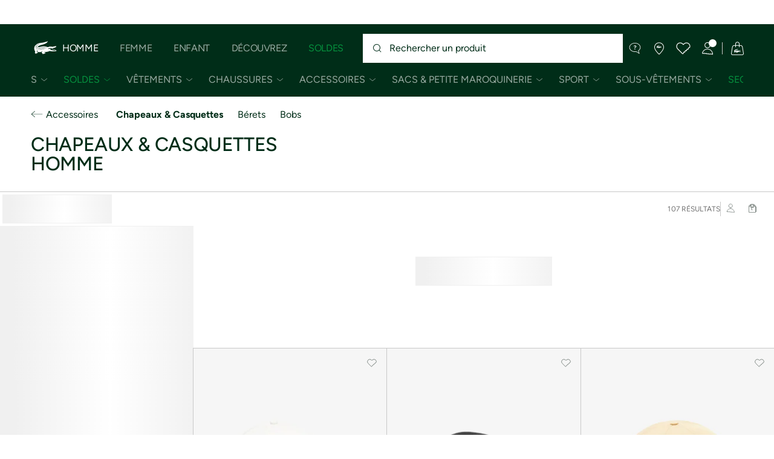

--- FILE ---
content_type: text/html;charset=UTF-8
request_url: https://www.lacoste.com/fr/lacoste/homme/accessoires/chapeaux-casquettes/?page=3
body_size: 40323
content:
<!DOCTYPE html>







































































<html lang="fr" prefix="og: http://ogp.me/ns#"
class="no-js  non-critical-loading partials-loading   false"
style="--optional:&quot; (Optionnel)&quot;;  "

>
<head>








<script>(function(w,d,s,l,i,params,defer){w[l]=w[l]||[];w[l].push({'gtm.start':
new Date().getTime(),event:'gtm.js'});var f=d.getElementsByTagName(s)[0],
j=d.createElement(s),dl=l!='dataLayer'?'&l='+l:'';j.async=!defer;j.defer=!!defer;j.src=
'https://www.googletagmanager.com/gtm.js?id='+i+dl+params;f.parentNode.insertBefore(j,f);
if(window.gtagData){var n=new Date,t=new Date;t.setTime(n.getTime()+864e5*30),document.cookie="gtagSessionId="+(window.gtagData.session_id)+";expires="+t.toGMTString()+";path=/";}
})(window,document,'script','dataLayer','GTM-PJVJS4V','', true);</script>
<noscript><iframe src="https://www.googletagmanager.com/ns.html?id=GTM-PJVJS4V"
height="0" width="0" style="display:none;visibility:hidden"></iframe></noscript>








<script>(function(w,d,s,l,i,params,defer){w[l]=w[l]||[];w[l].push({'gtm.start':
new Date().getTime(),event:'gtm.js'});var f=d.getElementsByTagName(s)[0],
j=d.createElement(s),dl=l!='dataLayer'?'&l='+l:'';j.async=!defer;j.defer=!!defer;j.src=
'https://www.lacoste.com/metrics/gtm.js?id='+i+dl+params;f.parentNode.insertBefore(j,f);
if(window.gtagData){var n=new Date,t=new Date;t.setTime(n.getTime()+864e5*30),document.cookie="gtagSessionId="+(window.gtagData.session_id)+";expires="+t.toGMTString()+";path=/";}
})(window,document,'script','dataLayer','GTM-PNVJ8F99','', true);</script>
<noscript><iframe src="https://www.lacoste.com/metrics/ns.html?id=GTM-PNVJ8F99"
height="0" width="0" style="display:none;visibility:hidden"></iframe></noscript>




    <script type="text/javascript"
            src="https://dok.js-cdn.dynatrace.com/jstag/17dc3dca4c8/bf18551hqb/f1b3fcffd432cdd4_complete.js"
            data-dtconfig="app=f1b3fcffd432cdd4|ssc=1|cors=1|owasp=1|featureHash=ICA7NVfqrux|reportUrl=https://bf18551hqb.bf.dynatrace.com/bf|rdnt=2|uxrgce=1|cuc=za06o7u6|mel=100000|expw=1|lastModification=1750344892842|postfix=za06o7u6|tp=500,50,0|agentUri=https://dok.js-cdn.dynatrace.com/jstag/17dc3dca4c8/ruxitagent_ICA7NVfqrux_10313250422105919.js"
            crossorigin="anonymous"
    ></script>






















<meta charset="utf-8" />






<link rel="alternate" href="https://www.lacoste.com/ar/lacoste/hombre/complementos/gorras-y-sombreros/" hreflang="es-ar" />



<link rel="alternate" href="https://www.lacoste.com/at/lacoste/herren/accessoires/caps-huete/" hreflang="de-at" />



<link rel="alternate" href="https://www.lacoste.com/be/fr/lacoste/homme/accessoires/chapeaux-casquettes/" hreflang="fr-be" />



<link rel="alternate" href="https://www.lacoste.com/be/nl/lacoste/heren/accessoires/petten-hoeden/" hreflang="nl-be" />



<link rel="alternate" href="https://www.lacoste.com/br/lacoste/masculino/acess%C3%B3rios/bones-chapeus/" hreflang="pt-br" />



<link rel="alternate" href="https://www.lacoste.com/ch/de/lacoste/herren/accessoires/caps-huete/" hreflang="de-ch" />



<link rel="alternate" href="https://www.lacoste.com/ch/it/lacoste/uomo/accessori/cappelli/" hreflang="it-ch" />



<link rel="alternate" href="https://www.lacoste.com/ch/fr/lacoste/homme/accessoires/chapeaux-casquettes/" hreflang="fr-ch" />



<link rel="alternate" href="https://www.lacoste.com/ch/en/lacoste/men/accessories/caps-hats/" hreflang="en-ch" />



<link rel="alternate" href="https://www.lacoste.com/cn/Lacoste/%E7%94%B7%E5%A3%AB/%E9%85%8D%E9%A5%B0/%E5%B8%BD%E5%AD%90/" hreflang="zh-cn" />



<link rel="alternate" href="https://www.lacoste.com/de/lacoste/herren/accessoires/caps-huete/" hreflang="de-de" />



<link rel="alternate" href="https://www.lacoste.com/dk/lacoste/men/accessories/caps-hats/" hreflang="en-dk" />



<link rel="alternate" href="https://www.lacoste.com/es/lacoste/hombre/complementos/gorras-y-sombreros/" hreflang="es-es" />



<link rel="alternate" href="https://www.lacoste.com/fr/lacoste/homme/accessoires/chapeaux-casquettes/" hreflang="fr-fr" />



<link rel="alternate" href="https://www.lacoste.com/gb/lacoste/men/accessories/caps-hats/" hreflang="en-gb" />



<link rel="alternate" href="https://www.lacoste.com/id/id/lacoste/pria/aksesoris/topi/" hreflang="id-id" />



<link rel="alternate" href="https://www.lacoste.com/id/en/lacoste/men/accessories/caps-and-hats/" hreflang="en-id" />



<link rel="alternate" href="https://www.lacoste.com/ie/lacoste/men/accessories/caps-hats/" hreflang="en-ie" />



<link rel="alternate" href="https://www.lacoste.com/it/lacoste/uomo/accessori/cappelli/" hreflang="it-it" />



<link rel="alternate" href="https://www.lacoste.com/kr/lacoste/men/%EC%95%A1%EC%84%B8%EC%84%9C%EB%A6%AC/%EB%AA%A8%EC%9E%90/" hreflang="ko-kr" />



<link rel="alternate" href="https://www.lacoste.com/nl/lacoste/heren/accessoires/petten-hoeden/" hreflang="nl-nl" />



<link rel="alternate" href="https://www.lacoste.com/pt/lacoste/homem/acess%C3%B3rios/bones-chapeus/" hreflang="pt-pt" />



<link rel="alternate" href="https://www.lacoste.com/se/lacoste/men/accessories/caps-hats/" hreflang="en-se" />



<link rel="alternate" href="https://www.lacoste.com/ca/en/lacoste/men/accessories/caps-hats/" hreflang="en-ca" />



<link rel="alternate" href="https://www.lacoste.com/ca/fr/lacoste/homme/accessoires/chapeaux-casquettes/" hreflang="fr-ca" />



<link rel="alternate" href="https://www.lacoste.com/mx/lacoste/hombre/accesorios/gorras-y-sombreros/" hreflang="es-mx" />



<link rel="alternate" href="https://www.lacoste.com/us/lacoste/men/accessories/caps-hats/" hreflang="en-us" />








<link rel="prev" href="https://www.lacoste.com/fr/lacoste/homme/accessoires/chapeaux-casquettes/?page=2" />


<link rel="next" href="https://www.lacoste.com/fr/lacoste/homme/accessoires/chapeaux-casquettes/?page=4" />


<link rel="canonical" href="https://www.lacoste.com/fr/lacoste/homme/accessoires/chapeaux-casquettes/?page=3" />










<title>Casquette, visière, bob ou béret pour homme : quel modèle choisir ?</title>




<meta name="description" content="Bobs, casquettes, chapeaux et b&eacute;rets pour Homme LACOSTE. Achetez en ligne vos chapeaux, casquettes et accessoires sur le site officiel LACOSTE !" />





<meta name="viewport" content="width=device-width, initial-scale=1.0, minimum-scale=1.0" />





<meta name="apple-mobile-web-app-capable" content="yes" />





<meta name="theme-color" content="#ffffff" />





<meta name="msapplication-tap-highlight" content="no" />





<meta name="google-site-verification" content="oUwmx7IBI9qWigf1YpTjy4-x-jH3D-zgc72eGpOt3Es" />





<meta name="url" content="//www.lacoste.com/fr/lacoste/homme/accessoires/chapeaux-casquettes/" />

















<link rel="apple-touch-icon" href="https://static1.lacoste.com/static/on/demandware.static/Sites-FR-Site/-/fr/dwb77cb080/img/pwa/ios/icon-512x512.png">
<link rel="apple-touch-icon" sizes="152x152" href="https://static1.lacoste.com/static/on/demandware.static/Sites-FR-Site/-/fr/dw7f0e47df/img/pwa/ios/icon-152x152.png" />
<link rel="apple-touch-icon" sizes="192x192" href="https://static1.lacoste.com/static/on/demandware.static/Sites-FR-Site/-/fr/dw4170e6c9/img/pwa/ios/icon-192x192.png" />
<link rel="apple-touch-icon" sizes="512x512" href="https://static1.lacoste.com/static/on/demandware.static/Sites-FR-Site/-/fr/dwb77cb080/img/pwa/ios/icon-512x512.png" />
<link rel="icon" type="image/png" sizes="32x32" href="https://static1.lacoste.com/static/on/demandware.static/Sites-FR-Site/-/fr/dw16024bb3/img/favicon-32x32.png" />
<link rel="icon" type="image/png" sizes="16x16" href="https://static1.lacoste.com/static/on/demandware.static/Sites-FR-Site/-/fr/dwa66c0767/img/favicon-16x16.png" />









<link rel="manifest" href="/fr/appmanifest" />

<link href="https://static1.lacoste.com/static/on/demandware.static/Sites-FR-Site/-/fr/dwf2a68efd/img/pwa/splashscreens/iphone5_splash.png" media="(device-width: 320px) and (device-height: 568px) and (-webkit-device-pixel-ratio: 2)" rel="apple-touch-startup-image" />
<link href="https://static1.lacoste.com/static/on/demandware.static/Sites-FR-Site/-/fr/dw01f83621/img/pwa/splashscreens/iphone6_splash.png" media="(device-width: 375px) and (device-height: 667px) and (-webkit-device-pixel-ratio: 2)" rel="apple-touch-startup-image" />
<link href="https://static1.lacoste.com/static/on/demandware.static/Sites-FR-Site/-/fr/dw52b218db/img/pwa/splashscreens/iphoneplus_splash.png" media="(device-width: 621px) and (device-height: 1104px) and (-webkit-device-pixel-ratio: 3)" rel="apple-touch-startup-image" />
<link href="https://static1.lacoste.com/static/on/demandware.static/Sites-FR-Site/-/fr/dw9b69be51/img/pwa/splashscreens/iphonex_splash.png" media="(device-width: 375px) and (device-height: 812px) and (-webkit-device-pixel-ratio: 3)" rel="apple-touch-startup-image" />
<link href="https://static1.lacoste.com/static/on/demandware.static/Sites-FR-Site/-/fr/dwba7f1fdb/img/pwa/splashscreens/iphonexr_splash.png" media="(device-width: 414px) and (device-height: 896px) and (-webkit-device-pixel-ratio: 2)" rel="apple-touch-startup-image" />
<link href="https://static1.lacoste.com/static/on/demandware.static/Sites-FR-Site/-/fr/dwe34f8534/img/pwa/splashscreens/iphonexsmax_splash.png" media="(device-width: 414px) and (device-height: 896px) and (-webkit-device-pixel-ratio: 3)" rel="apple-touch-startup-image" />
<link href="https://static1.lacoste.com/static/on/demandware.static/Sites-FR-Site/-/fr/dw05aedaaa/img/pwa/splashscreens/ipad_splash.png" media="(device-width: 768px) and (device-height: 1024px) and (-webkit-device-pixel-ratio: 2)" rel="apple-touch-startup-image" />
<link href="https://static1.lacoste.com/static/on/demandware.static/Sites-FR-Site/-/fr/dwf35a071c/img/pwa/splashscreens/ipadpro1_splash.png" media="(device-width: 834px) and (device-height: 1112px) and (-webkit-device-pixel-ratio: 2)" rel="apple-touch-startup-image" />
<link href="https://static1.lacoste.com/static/on/demandware.static/Sites-FR-Site/-/fr/dwae113bf7/img/pwa/splashscreens/ipadpro3_splash.png" media="(device-width: 834px) and (device-height: 1194px) and (-webkit-device-pixel-ratio: 2)" rel="apple-touch-startup-image" />
<link href="https://static1.lacoste.com/static/on/demandware.static/Sites-FR-Site/-/fr/dwff5e66d0/img/pwa/splashscreens/ipadpro2_splash.png" media="(device-width: 1024px) and (device-height: 1366px) and (-webkit-device-pixel-ratio: 2)" rel="apple-touch-startup-image" />



<link rel="dns-prefetch" href="//www.googletagmanager.com" />
<link rel="dns-prefetch" href="//cdn.dynamicyield.com" />
<link rel="dns-prefetch" href="//st.dynamicyield.com" />
<link rel="dns-prefetch" href="//rcom.dynamicyield.com" />
<link rel="dns-prefetch" href="//ws.facil-iti.com" />
<link rel="dns-prefetch" href="//s.go-mpulse.net" />


<link rel="preconnect" href="//image1.lacoste.com" crossorigin />
<link rel="preconnect" href="//cdn.dynamicyield.com" crossorigin />
<link rel="preconnect" href="//st.dynamicyield.com" crossorigin />
<link rel="preconnect" href="//rcom.dynamicyield.com" crossorigin />
<link rel="preconnect" href="//static1.lacoste.com" crossorigin />


<link rel="preload" href="https://static1.lacoste.com/static/on/demandware.static/Sites-FR-Site/-/fr/v1768527129520/js/framework/base/croco.js" as="script" crossorigin />
<link rel="preload" href="https://static1.lacoste.com/static/on/demandware.static/Sites-FR-Site/-/fr/v1768527129520/js/framework/base/config.js" as="script" crossorigin />
<link rel="preload" href="https://static1.lacoste.com/static/on/demandware.static/Sites-FR-Site/-/fr/v1768527129520/js/framework/base/loader.js" as="script" crossorigin />
<link rel="preload" href="https://static1.lacoste.com/static/on/demandware.static/Sites-FR-Site/-/fr/v1768527129520/js/framework/base/popin.js" as="script" crossorigin />
<link rel="preload" href="https://static1.lacoste.com/static/on/demandware.static/Sites-FR-Site/-/fr/v1768527129520/js/framework/base/mediator.js" as="script" crossorigin />


<link rel="preload" href="https://static1.lacoste.com/static/on/demandware.static/Sites-FR-Site/-/fr/v1768527129520/fonts/Figtree-VariableFont.woff2" as="font" type="font/woff2" crossorigin="anonymous" />






<link rel="stylesheet" href="https://static1.lacoste.com/static/on/demandware.static/Sites-FR-Site/-/fr/v1768527129520/css/critical/critical.css" />




<link rel="stylesheet" href="https://static1.lacoste.com/static/on/demandware.static/Sites-FR-Site/-/fr/v1768527129520/css/critical/plp-critical.css" />



<link rel="stylesheet" href="https://static1.lacoste.com/static/on/demandware.static/Sites-FR-Site/-/fr/v1768527129520/css/non-critical/non-critical.css" media="print" onload="this.media='all'; this.onload=null;" />
<noscript><link rel="stylesheet" href="https://static1.lacoste.com/static/on/demandware.static/Sites-FR-Site/-/fr/v1768527129520/css/non-critical/non-critical.css" /></noscript>



<link rel="stylesheet" href="https://static1.lacoste.com/static/on/demandware.static/Sites-FR-Site/-/fr/v1768527129520/css/non-critical/plp-non-critical.css" media="print" onload="this.media='all'; this.onload=null;" />
<noscript><link rel="stylesheet" href="https://static1.lacoste.com/static/on/demandware.static/Sites-FR-Site/-/fr/v1768527129520/css/non-critical/plp-non-critical.css" /></noscript>
















<script>
var criticalReady=function(){var a=!1,n=new Set;function r(){a=!0,n.forEach(function(a){a()}),n.clear()}return function c(){var t=1===c.arguments.length?c.arguments[0]:null;t?(n.add(t),a&&r()):(performance.mark("criticalReady_dispatch"),r())}}();
</script>







<script>window.provideResourceData=function(o){for(var w in window.Lacoste=window.Lacoste||{},o)window.Lacoste[w]=o[w]};</script>

    <script>window.webWorkerUrl="/on/demandware.store/Sites-FR-Site/fr/WebWorkerController-Show";</script>

<script itemprop="lacoste-resource" src="/on/demandware.store/Sites-FR-Site/fr/ResourceController-All?format=jsonp&amp;version=light&amp;callback=provideResourceData"></script>

<script src="https://static1.lacoste.com/static/on/demandware.static/Sites-FR-Site/-/fr/v1768527129520/js/polyfills/vh.fix.min.js"></script>







<script>if('serviceWorker' in navigator){navigator.serviceWorker.register('/fr/serviceworker');}</script>


<script type="module" async src="https://static1.lacoste.com/static/on/demandware.static/Sites-FR-Site/-/fr/v1768527129520/js/critical/critical.js"></script>





<script>
const toucheventsClass="ontouchstart"in window||window.DocumentTouch&&document instanceof window.DocumentTouch?"touchevents":"no-touchevents",$documentElement=document.documentElement;$documentElement.classList.add(toucheventsClass),$documentElement.classList.remove("no-js"),$documentElement.classList.add("js");
</script>






<script>window.didomiConfig = {languages:{enabled:["fr"],default:"fr"}};window.gdprAppliesGlobally=true;(function(){function n(e){if(!window.frames[e]){if(document.body&&document.body.firstChild){var t=document.body;var r=document.createElement("iframe");r.style.display="none";r.name=e;r.title=e;t.insertBefore(r,t.firstChild)}
else{setTimeout(function(){n(e)},5)}}}function e(r,a,o,c,s){function e(e,t,r,n){if(typeof r!=="function"){return}if(!window[a]){window[a]=[]}var i=false;if(s){i=s(e,n,r)}if(!i){window[a].push({command:e,version:t,callback:r,parameter:n})}}e.stub=true;e.stubVersion=2;function t(n){if(!window[r]||window[r].stub!==true){return}if(!n.data){return}var i=typeof n.data==="string";var e;try{e=i?JSON.parse(n.data):n.data}catch(t){return}if(e[o]){var a=e[o];window[r](a.command,a.version,function(e,t){var r={};r[c]={returnValue:e,success:t,callId:a.callId};n.source.postMessage(i?JSON.stringify(r):r,"*")},a.parameter)}}if(typeof window[r]!=="function"){window[r]=e;if(window.addEventListener){window.addEventListener("message",t,false)}else{window.attachEvent("onmessage",t)}}}e("__tcfapi","__tcfapiBuffer","__tcfapiCall","__tcfapiReturn");n("__tcfapiLocator");(function(e,t){var r=document.createElement("link");r.rel="preconnect";r.as="script";var n=document.createElement("link");n.rel="dns-prefetch";n.as="script";var i=document.createElement("link");i.rel="preload";i.as="script";var a=document.createElement("script");a.id="spcloader";a.type="text/javascript";a["async"]=true;a.charset="utf-8";var o="https://sdk.privacy-center.org/"+e+"/loader.js?target_type=notice&target="+t;if(window.didomiConfig&&window.didomiConfig.user){var c=window.didomiConfig.user;var s=c.country;var d=c.region;if(s){o=o+"&country="+s;if(d){o=o+"&region="+d}}}r.href="https://sdk.privacy-center.org/";n.href="https://sdk.privacy-center.org/";i.href=o;a.src=o;var f=document.getElementsByTagName("script")[0];f.parentNode.insertBefore(r,f);f.parentNode.insertBefore(n,f);f.parentNode.insertBefore(i,f);f.parentNode.insertBefore(a,f)})('c4b94491-7507-4531-9592-bb109817d4ab', 'QpJFiKyh')})();</script>



<script>
var consents = [];

consents.push('select_personalized_content');

consents.push('geolocation_data');

consents.push('create_content_profile');

consents.push('improve_products');

</script>


<script>window.didomiOnReady=window.didomiOnReady||[],window.didomiOnReady.push(function(){var i="didomiConsent",e=()=>{var e=window.Didomi&&consents.every(i=>window.Didomi.getUserConsentStatusForPurpose(i)),o=new Date,t=new Date;t.setTime(o.getTime()+864e5*(e?365:30)),document.cookie=i+"="+encodeURIComponent(e)+";expires="+t.toGMTString()+";path=/",document.cookie="didomiPurposes="+encodeURIComponent(window.didomiState?window.didomiState.didomiPurposesConsent:"")+";expires="+t.toGMTString()+";path=/",e||document.cookie.split(";").forEach(function(i){if(0===i.trim().indexOf("dwac")){var e=i.trim().split("=")[0];document.cookie=e+'=; expires=Thu, 01 Jan 1970 00:00:00 UTC; path=/;'}}),requestAnimationFrame(()=>{fetch(`/on/demandware.store/Sites-FR-Site/fr/Analytics-SetCookieConsent?consent=`+!!e)})};document.cookie.match(RegExp(i+"=[^;]+","i"))||e(),window.didomiEventListeners.push({event:"consent.changed",listener:function(){e()}})});</script>









<script defer type="module" src="https://static1.lacoste.com/static/on/demandware.static/Sites-FR-Site/-/fr/v1768527129520/js/non-critical/non-critical.js"></script>






<script defer type="module" src="https://static1.lacoste.com/static/on/demandware.static/Sites-FR-Site/-/fr/v1768527129520/js/non-critical/plp-non-critical.js"></script>

















<script>window.dyInit=function(e){if(window.DY&&window.DY.recommendationContext)return!1;window.DY=window.DY||{},DY.recommendationContext=e;var dySectionId = '8770075'; var n=document.createElement("script");n.defer=1,n.src="//cdn.dynamicyield.com/api/" + dySectionId + "/api_dynamic.js";var d=document.createElement("script");d.defer=1,d.src="//cdn.dynamicyield.com/api/" + dySectionId + "/api_static.js",document.querySelector("head").appendChild(n),document.querySelector("head").appendChild(d)};</script>



<script>window.DY = window.DY || {}; window.DY.userActiveConsent = {accepted: false};</script>

<script defer src="/on/demandware.store/Sites-FR-Site/fr/ContextController-GetDynamicYieldData?cgid=Lacoste_Men_Accessories_CapsHats&amp;type=category&amp;format=jsonp&amp;callback=dyInit"></script>












<script type="text/javascript">
window.a11y = {
labels: {"NAV.PREVIOUS":"Retour au menu précédent","POPIN.CLOSE_NOTIFICATION":"Fermer la notification d'ajout au panier","POPIN.CLOSE_GENERIC":"Fermer","POPIN.CLOSE_MENU":"Fermer le menu","POPIN.CLOSE_ZOOM":"Fermer le zoom","FILTERS.SELECT_COLOR":"Sélectionner cette couleur","FILTERS.SELECTED_COLOR":"Couleur sélectionnée","FILTERS.SELECT":"Sélectionnez","FILTERS.SELECTED":"Sélectionné","PRICES.SALES_PRICE":"Prix après réduction : {0}","PRICES.STANDARD_PRICE":"Prix original avant réduction : {0}","SEARCH.FILTER_GROUP":"Groupe de filtres {0}","SEARCH.SORT_GROUP":"Trier les résultats","GALLERY_PDP.GALLERY_PAGINATION":"Image {0} sur {1}","PDP.COLOR_SELECTOR":"Liste des déclinaisons","PDP.COLOR_SELECTED":"sélectionné","PDP.MORE_VARIATIONS":"Voir {0} déclinaisons supplémentaires"}
};
</script>

<script type="text/javascript">//<!--
/* <![CDATA[ (head-active_data.js) */
var dw = (window.dw || {});
dw.ac = {
    _analytics: null,
    _events: [],
    _category: "",
    _searchData: "",
    _anact: "",
    _anact_nohit_tag: "",
    _analytics_enabled: "true",
    _timeZone: "Europe/Paris",
    _capture: function(configs) {
        if (Object.prototype.toString.call(configs) === "[object Array]") {
            configs.forEach(captureObject);
            return;
        }
        dw.ac._events.push(configs);
    },
	capture: function() { 
		dw.ac._capture(arguments);
		// send to CQ as well:
		if (window.CQuotient) {
			window.CQuotient.trackEventsFromAC(arguments);
		}
	},
    EV_PRD_SEARCHHIT: "searchhit",
    EV_PRD_DETAIL: "detail",
    EV_PRD_RECOMMENDATION: "recommendation",
    EV_PRD_SETPRODUCT: "setproduct",
    applyContext: function(context) {
        if (typeof context === "object" && context.hasOwnProperty("category")) {
        	dw.ac._category = context.category;
        }
        if (typeof context === "object" && context.hasOwnProperty("searchData")) {
        	dw.ac._searchData = context.searchData;
        }
    },
    setDWAnalytics: function(analytics) {
        dw.ac._analytics = analytics;
    },
    eventsIsEmpty: function() {
        return 0 == dw.ac._events.length;
    }
};
/* ]]> */
// -->
</script>
<script type="text/javascript">//<!--
/* <![CDATA[ (head-cquotient.js) */
var CQuotient = window.CQuotient = {};
CQuotient.clientId = 'aaqm-FR';
CQuotient.realm = 'AAQM';
CQuotient.siteId = 'FR';
CQuotient.instanceType = 'prd';
CQuotient.locale = 'fr';
CQuotient.fbPixelId = '__UNKNOWN__';
CQuotient.activities = [];
CQuotient.cqcid='';
CQuotient.cquid='';
CQuotient.cqeid='';
CQuotient.cqlid='';
CQuotient.apiHost='api.cquotient.com';
/* Turn this on to test against Staging Einstein */
/* CQuotient.useTest= true; */
CQuotient.useTest = ('true' === 'false');
CQuotient.initFromCookies = function () {
	var ca = document.cookie.split(';');
	for(var i=0;i < ca.length;i++) {
	  var c = ca[i];
	  while (c.charAt(0)==' ') c = c.substring(1,c.length);
	  if (c.indexOf('cqcid=') == 0) {
		CQuotient.cqcid=c.substring('cqcid='.length,c.length);
	  } else if (c.indexOf('cquid=') == 0) {
		  var value = c.substring('cquid='.length,c.length);
		  if (value) {
		  	var split_value = value.split("|", 3);
		  	if (split_value.length > 0) {
			  CQuotient.cquid=split_value[0];
		  	}
		  	if (split_value.length > 1) {
			  CQuotient.cqeid=split_value[1];
		  	}
		  	if (split_value.length > 2) {
			  CQuotient.cqlid=split_value[2];
		  	}
		  }
	  }
	}
}
CQuotient.getCQCookieId = function () {
	if(window.CQuotient.cqcid == '')
		window.CQuotient.initFromCookies();
	return window.CQuotient.cqcid;
};
CQuotient.getCQUserId = function () {
	if(window.CQuotient.cquid == '')
		window.CQuotient.initFromCookies();
	return window.CQuotient.cquid;
};
CQuotient.getCQHashedEmail = function () {
	if(window.CQuotient.cqeid == '')
		window.CQuotient.initFromCookies();
	return window.CQuotient.cqeid;
};
CQuotient.getCQHashedLogin = function () {
	if(window.CQuotient.cqlid == '')
		window.CQuotient.initFromCookies();
	return window.CQuotient.cqlid;
};
CQuotient.trackEventsFromAC = function (/* Object or Array */ events) {
try {
	if (Object.prototype.toString.call(events) === "[object Array]") {
		events.forEach(_trackASingleCQEvent);
	} else {
		CQuotient._trackASingleCQEvent(events);
	}
} catch(err) {}
};
CQuotient._trackASingleCQEvent = function ( /* Object */ event) {
	if (event && event.id) {
		if (event.type === dw.ac.EV_PRD_DETAIL) {
			CQuotient.trackViewProduct( {id:'', alt_id: event.id, type: 'raw_sku'} );
		} // not handling the other dw.ac.* events currently
	}
};
CQuotient.trackViewProduct = function(/* Object */ cqParamData){
	var cq_params = {};
	cq_params.cookieId = CQuotient.getCQCookieId();
	cq_params.userId = CQuotient.getCQUserId();
	cq_params.emailId = CQuotient.getCQHashedEmail();
	cq_params.loginId = CQuotient.getCQHashedLogin();
	cq_params.product = cqParamData.product;
	cq_params.realm = cqParamData.realm;
	cq_params.siteId = cqParamData.siteId;
	cq_params.instanceType = cqParamData.instanceType;
	cq_params.locale = CQuotient.locale;
	
	if(CQuotient.sendActivity) {
		CQuotient.sendActivity(CQuotient.clientId, 'viewProduct', cq_params);
	} else {
		CQuotient.activities.push({activityType: 'viewProduct', parameters: cq_params});
	}
};
/* ]]> */
// -->
</script>









<script>
function deepCopy(e){if("object"!=typeof e||null===e)return e;let r,n;if(e instanceof Array){let t;for(r=[],n=0,t=e.length;n<t;n++)r[n]=deepCopy(e[n]);return r}for(n in r={},e)e.hasOwnProperty(n)&&(r[n]=deepCopy(e[n]));return r}
function sendDatalayerEvent(e){window.dataLayer=window.dataLayer||[],window.dataLayer.push(e),window.Lacoste&&window.Lacoste.siteprefs&&window.Lacoste.siteprefs.IS_DEV_MODE&&console.log("%c[***TRACKING***]","color: #b70e60; font-weight: bold",e)}
</script>
















































<script type="text/javascript">
const pageViewData = {};

Object.assign(pageViewData, {"page_data":{"environment":"prod","country":"FR","language":"fr","name":"Lacoste_Men_Accessories_CapsHats","category":"category","subcategory":"category list"}});
Object.assign(pageViewData, {"user_data":{"user_type":"guest","login_status":false}});
const serverSideTrackingUrls = {};
Object.assign(serverSideTrackingUrls, {"sendSelectItemEventUrl":"/on/demandware.store/Sites-FR-Site/fr/Context-SendSelectItemEvent?type=category&id=Lacoste_Men_Accessories_CapsHats","sendKleepTrackingUrl":"/on/demandware.store/Sites-FR-Site/fr/Kleep-SendTracking"});
window.serverSideTrackingUrls = serverSideTrackingUrls;

sendDatalayerEvent({'event': 'page_view', ...pageViewData});
window.pageViewData = deepCopy(pageViewData);
</script>

















<style>
.tile-swatches-enabled--hidden {display: none !important;}

</style>



<script>(window.BOOMR_mq=window.BOOMR_mq||[]).push(["addVar",{"rua.upush":"false","rua.cpush":"false","rua.upre":"false","rua.cpre":"false","rua.uprl":"false","rua.cprl":"false","rua.cprf":"false","rua.trans":"SJ-36355a07-dbe9-4aee-bbb6-10497afe8ee8","rua.cook":"false","rua.ims":"false","rua.ufprl":"false","rua.cfprl":"false","rua.isuxp":"false","rua.texp":"norulematch","rua.ceh":"false","rua.ueh":"false","rua.ieh.st":"0"}]);</script>
                              <script>!function(e){var n="https://s.go-mpulse.net/boomerang/";if("False"=="True")e.BOOMR_config=e.BOOMR_config||{},e.BOOMR_config.PageParams=e.BOOMR_config.PageParams||{},e.BOOMR_config.PageParams.pci=!0,n="https://s2.go-mpulse.net/boomerang/";if(window.BOOMR_API_key="RM58L-XX742-PYGAX-LWS3F-XDSUD",function(){function e(){if(!r){var e=document.createElement("script");e.id="boomr-scr-as",e.src=window.BOOMR.url,e.async=!0,o.appendChild(e),r=!0}}function t(e){r=!0;var n,t,a,i,d=document,O=window;if(window.BOOMR.snippetMethod=e?"if":"i",t=function(e,n){var t=d.createElement("script");t.id=n||"boomr-if-as",t.src=window.BOOMR.url,BOOMR_lstart=(new Date).getTime(),e=e||d.body,e.appendChild(t)},!window.addEventListener&&window.attachEvent&&navigator.userAgent.match(/MSIE [67]\./))return window.BOOMR.snippetMethod="s",void t(o,"boomr-async");a=document.createElement("IFRAME"),a.src="about:blank",a.title="",a.role="presentation",a.loading="eager",i=(a.frameElement||a).style,i.width=0,i.height=0,i.border=0,i.display="none",o.appendChild(a);try{O=a.contentWindow,d=O.document.open()}catch(_){n=document.domain,a.src="javascript:var d=document.open();d.domain='"+n+"';void 0;",O=a.contentWindow,d=O.document.open()}if(n)d._boomrl=function(){this.domain=n,t()},d.write("<bo"+"dy onload='document._boomrl();'>");else if(O._boomrl=function(){t()},O.addEventListener)O.addEventListener("load",O._boomrl,!1);else if(O.attachEvent)O.attachEvent("onload",O._boomrl);d.close()}function a(e){window.BOOMR_onload=e&&e.timeStamp||(new Date).getTime()}if(!window.BOOMR||!window.BOOMR.version&&!window.BOOMR.snippetExecuted){window.BOOMR=window.BOOMR||{},window.BOOMR.snippetStart=(new Date).getTime(),window.BOOMR.snippetExecuted=!0,window.BOOMR.snippetVersion=14,window.BOOMR.url=n+"RM58L-XX742-PYGAX-LWS3F-XDSUD";var i=document.currentScript||document.getElementsByTagName("script")[0],o=i.parentNode,r=!1,d=document.createElement("link");if(d.relList&&"function"==typeof d.relList.supports&&d.relList.supports("preload")&&"as"in d)window.BOOMR.snippetMethod="p",d.href=window.BOOMR.url,d.rel="preload",d.as="script",d.addEventListener("load",e),d.addEventListener("error",function(){t(!0)}),setTimeout(function(){if(!r)t(!0)},3e3),BOOMR_lstart=(new Date).getTime(),o.appendChild(d);else t(!1);if(window.addEventListener)window.addEventListener("load",a,!1);else if(window.attachEvent)window.attachEvent("onload",a)}}(),"".length>0)if(e&&"performance"in e&&e.performance&&"function"==typeof e.performance.setResourceTimingBufferSize)e.performance.setResourceTimingBufferSize();!function(){if(BOOMR=e.BOOMR||{},BOOMR.plugins=BOOMR.plugins||{},!BOOMR.plugins.AK){var n="false"=="true"?1:0,t="",a="aocyljyxibyey2lkbsmq-f-3c21f72b6-clientnsv4-s.akamaihd.net",i="false"=="true"?2:1,o={"ak.v":"39","ak.cp":"922377","ak.ai":parseInt("235280",10),"ak.ol":"0","ak.cr":9,"ak.ipv":4,"ak.proto":"h2","ak.rid":"17b88fb0","ak.r":42169,"ak.a2":n,"ak.m":"dsca","ak.n":"essl","ak.bpcip":"3.133.133.0","ak.cport":49642,"ak.gh":"23.52.43.76","ak.quicv":"","ak.tlsv":"tls1.3","ak.0rtt":"","ak.0rtt.ed":"","ak.csrc":"-","ak.acc":"","ak.t":"1768557721","ak.ak":"hOBiQwZUYzCg5VSAfCLimQ==F7y5bNyNgq/gcZr5P/sDmpRv/cNCOYX8JnzSVpnrpN1Zwfl8ziooz+JlIOKerrBnhBsWtts+qWXHdWzJMSaE9T0h539pU4itzheE3fwhwHYO0k+qTry2VuMSSCcp/VX/v5SG187h+yx3gzouY/blad3Wrsg5YDmwSxrCX2ylOQwgQeauQ1FA/sXpryi/aI0k+QWxvEB1JZdOCgUcz9spfTxTvb+MHboJR2ImepN4YCu6G7zXrelHFfG+unGn/JwI2eVSTvAH/6OjI53ruDaHN+GKOUoftmMGSY7JLD9+uq98gKW6jMI5iL9Z6NYbDjGQL0pOETmFoyWDdRD8KuNNe//QvnzghWhASGYnlX77j1FojjuWrTURV05BzA3dzp3zrstWLQLfIMiF6KSRrZs+3Dv/U58VViOCRjPVsrsEk9g=","ak.pv":"736","ak.dpoabenc":"","ak.tf":i};if(""!==t)o["ak.ruds"]=t;var r={i:!1,av:function(n){var t="http.initiator";if(n&&(!n[t]||"spa_hard"===n[t]))o["ak.feo"]=void 0!==e.aFeoApplied?1:0,BOOMR.addVar(o)},rv:function(){var e=["ak.bpcip","ak.cport","ak.cr","ak.csrc","ak.gh","ak.ipv","ak.m","ak.n","ak.ol","ak.proto","ak.quicv","ak.tlsv","ak.0rtt","ak.0rtt.ed","ak.r","ak.acc","ak.t","ak.tf"];BOOMR.removeVar(e)}};BOOMR.plugins.AK={akVars:o,akDNSPreFetchDomain:a,init:function(){if(!r.i){var e=BOOMR.subscribe;e("before_beacon",r.av,null,null),e("onbeacon",r.rv,null,null),r.i=!0}return this},is_complete:function(){return!0}}}}()}(window);</script></head>
<body>


<script>!function(){var t=document.documentElement.offsetWidth?window.innerWidth-document.documentElement.offsetWidth:0;document.documentElement.style.setProperty('--scrollbar-width',t+'px')}();</script>


<script>performance.mark('body_start');</script>






<ul class="skip-links l-padding--small padding-1 font-medium" tabindex="-1">

<li class="">
<a href="#main-content" class="skip-link l-inline-block" role="button">
Aller au contenu
</a>
</li>

<li class="no-tab no-mob">
<a href="#main-menu" class="skip-link l-inline-block" role="button">
Aller au menu
</a>
</li>

<li class="">
<a href="#search-input" class="skip-link l-inline-block" role="button">
Aller vers l'outil de recherche
</a>
</li>

<li class="">
<a href="#menu-icons" class="skip-link l-inline-block" role="button">
Aller au menu client
</a>
</li>

<li class="">
<a href="/fr/accessibility-page.html" class="skip-link l-inline-block" role="button">
Options d'accessibilité
</a>
</li>

</ul>







    
	 


	


















































<script>document.documentElement.style.setProperty('--top-banner-height', '40px');</script>
<div class="js-top-banner top-banner l-fixed l-no-top" aria-labelledby="top-banner-heading">
<h2 id="top-banner-heading" class="visually-hidden">Banni&egrave;res d&rsquo;information</h2>

<button
aria-label="Banni&egrave;re pr&eacute;c&eacute;dente"
class="js-top-banner-arrow js-top-banner-prev top-banner-arrow l-absolute flex flex--centered l-fill-height cell-2 cell-m-3 text-white above">






<svg role="presentation"
class="icon-svg  large-icon"



>
<use xmlns:xlink="http://www.w3.org/1999/xlink" xlink:href="/on/demandware.static/Sites-FR-Site/-/fr/v1768527129520/img/svg/non-critical.svg#icon-chevron-left"></use>
</svg>



</button>

















































<div
class="js-top-banner-container grid l-overlay padding-2 padding-m-3 flex flex--align-center fade-out text-center font-medium bg-white text-primary"
id="Dynamic_Top_Banner_PLP_Message1_FR"
data-theme="text-primary"

>
<div class="js-top-banner-wrapper js-top-banner-tracking l-fill-width l-fill-height l-relative l-overflow-hidden" data-tracking-data="{&quot;creative_name&quot;:&quot;TopBanner_PLP1_fr&quot;,&quot;creative_slot&quot;:&quot;PLP1&quot;,&quot;promotion_id&quot;:&quot;Top banner PLP1FR&quot;,&quot;promotion_name&quot;:&quot;FR&quot;}" data-id="Dynamic_Top_Banner_PLP_Message1_FR">
<div class="js-top-banner-scroll l-absolute banner-content flex flex--centered nowrap l-flex-nowrap inline-markdown-wrapper above">

<div><p>Découvrez la <a href="/fr/carte-cadeau-lacoste.html" class="js-markdown-link reverse-link">carte cadeau Lacoste</a> !</p></div>
</div>
</div>
</div>


















































<div
class="js-top-banner-container grid l-overlay padding-2 padding-m-3 flex flex--align-center fade-out text-center font-medium bg-white text-primary"
id="Dynamic_Top_Banner_PLP_Message2_FR"
data-theme="text-primary"

>
<div class="js-top-banner-wrapper js-top-banner-tracking l-fill-width l-fill-height l-relative l-overflow-hidden" data-tracking-data="{&quot;creative_name&quot;:&quot;TopBanner_PLP2_fr&quot;,&quot;creative_slot&quot;:&quot;PLP2&quot;,&quot;promotion_id&quot;:&quot;TopBannerPLP2FR&quot;,&quot;promotion_name&quot;:&quot;FR&quot;}" data-id="Dynamic_Top_Banner_PLP_Message2_FR">
<div class="js-top-banner-scroll l-absolute banner-content flex flex--centered nowrap l-flex-nowrap inline-markdown-wrapper above">

<div><p>Bestsellers <a href="/fr/selection-bestsellers/homme/" class="js-markdown-link reverse-link">Homme</a> | <a href="/fr/selection-bestsellers/femme/" class="js-markdown-link reverse-link">Femme</a></p></div>
</div>
</div>
</div>


















































<div
class="js-top-banner-container grid l-overlay padding-2 padding-m-3 flex flex--align-center fade-out text-center font-medium bg-white text-primary"
id="Dynamic_Top_Banner_PLP_Message3_FR"
data-theme="text-primary"

>
<div class="js-top-banner-wrapper js-top-banner-tracking l-fill-width l-fill-height l-relative l-overflow-hidden" data-tracking-data="{&quot;creative_name&quot;:&quot;TopBanner_PLP3_fr&quot;,&quot;creative_slot&quot;:&quot;PLP3&quot;,&quot;promotion_id&quot;:&quot;Top banner PLP3FR&quot;,&quot;promotion_name&quot;:&quot;FR&quot;}" data-id="Dynamic_Top_Banner_PLP_Message3_FR">
<div class="js-top-banner-scroll l-absolute banner-content flex flex--centered nowrap l-flex-nowrap inline-markdown-wrapper above">








<svg role="presentation"
class="icon-svg l-hmargin--small"



>
<use xmlns:xlink="http://www.w3.org/1999/xlink" xlink:href="/on/demandware.static/Sites-FR-Site/-/fr/v1768527129520/img/svg/non-critical.svg#icon-discount"></use>
</svg>




<div><p><a href="/fr/lacoste/soldes-fr/" class="js-markdown-link reverse-link">SOLDES</a> : -15% supplémentaires dès 3 articles remisés achetés</p></div>
</div>
</div>
</div>




<button
aria-label="Banni&egrave;re suivante"
class="js-top-banner-arrow js-top-banner-next top-banner-arrow top-banner--next l-absolute flex flex--centered l-fill-height cell-2 cell-m-3 text-white above">






<svg role="presentation"
class="icon-svg  large-icon"



>
<use xmlns:xlink="http://www.w3.org/1999/xlink" xlink:href="/on/demandware.static/Sites-FR-Site/-/fr/v1768527129520/img/svg/non-critical.svg#icon-chevron-right"></use>
</svg>



</button>

</div>

 
	




















































<header role="banner" class="headerrefit padding-d-1 flex flex--align-center js-header">
<div class="headerrefit-logo logo">














































<a class="l-block checkout-v1-logo " href="/fr/">







<svg role="presentation"
class="icon-svg icon-logo-crocodile"


viewBox="0 0 50 23"
>
<use xmlns:xlink="http://www.w3.org/1999/xlink" xlink:href="/on/demandware.static/Sites-FR-Site/-/fr/v1768527129520/img/svg/critical.svg#icon-crocodile"></use>
</svg>




</a>
</div>



<button
class="js-burger-button headerrefit-burger no-desk burger flex cursor-pointer "
type="button" aria-label="Ouvrir le menu principal"
data-aria-open-label="Ouvrir le menu principal"
data-aria-close-label="Fermer le menu principal">
<span class="burger-box flex l-relative">
<span class="burger-inner l-block"></span>
</span>
</button>

<nav class="headerrefit-nav js-menu-main" id="main-menu" tabindex="-1">























































<div data-menu="Lacoste_Men"
class="js-nav-cookie mt-horizontal-scroll l-overflow-without-scrollbar header-collapsing-nav-wrapper l-display-grid">
<ul role="menubar" id="js-main-nav" class="main-nav flex flex--align-center"
aria-label="Navigation principale">


<li
class="js-submenu-disclosure main-nav-item flex flex--align-center flex-mt--align-self-end is-active">





















<a
class="main-nav-link font-d-medium d-upper-case font-large flex flex--align-center has-submenu"
href="//www.lacoste.com/fr/homme.html"







data-area='header level 1' data-id='Lacoste_Men'
>
Homme
</a>




<button
class="js-primary-disclosure-trigger main-nav-button font-d-medium d-upper-case font-large flex flex--align-center"
aria-haspopup="true" aria-expanded="true"
aria-label="Ouvrir le sous-menu Homme"
aria-controls="submenu-Lacoste_Men"  data-area="header level 1"
data-id="Lacoste_Men">
<span aria-hidden="true" class="d-visually-hidden">
Homme
</span>






<svg role="presentation"
class="icon-svg main-nav-chevron medium-icon"
aria-hidden="true"


>
<use xmlns:xlink="http://www.w3.org/1999/xlink" xlink:href="/on/demandware.static/Sites-FR-Site/-/fr/v1768527129520/img/svg/non-critical.svg#icon-chevron-down"></use>
</svg>



</button>
<div data-scroll-mask-viewport="desktopOnly" id="submenu-Lacoste_Men"
class="js-nav-scrolltop-on-open js-horizontal-scroll-mask nav-submenu horizontal-scroll-mask">
<ul role="menu"
aria-label="Sous-menu de Homme"
class="js-nav-submenu-scroller js-nav-level-2 js-scroller horizontal-scroll-mask-scroller l-overflow-without-scrollbar nav-submenu-list flex flex--align-center font-medium">

<li class="nav-submenu-item nav-submenu-item--home flex flex--align-center no-desk">


















<a
class="nav-submenu-button font-d-medium flex font-bold flex--align-center"
href="//www.lacoste.com/fr/homme.html"







data-area='header level 1' data-id='Lacoste_Men'
>
Voir toute la collection Homme
</a>


</li>







<li
class="js-panel-disclosure nav-submenu-item flex flex--align-center">

<button data-area="header level 2" data-id="Lacoste_Men_New_In"
aria-haspopup="true" aria-expanded="false"
data-aria-open-label="Ouvrir le sous-menu Homme/Nouveaut&eacute;s"
data-aria-close-label="Fermer le sous-menu Homme/Nouveaut&eacute;s" aria-label="Ouvrir le sous-menu Homme/Nouveaut&eacute;s"
aria-controls="panel-Lacoste_Men_New_In" 
class="js-primary-disclosure-trigger nav-submenu-button font-d-medium upper-case d-upper-case flex font-bold flex--align-center">
<span aria-hidden="true" class="m-white-space-wrap text-m-left">
Nouveaut&eacute;s</span>
<span class="nav-submenu-chevron flex flex--align-center">






<svg role="presentation"
class="icon-svg  medium-icon"
aria-hidden="true"


>
<use xmlns:xlink="http://www.w3.org/1999/xlink" xlink:href="/on/demandware.static/Sites-FR-Site/-/fr/v1768527129520/img/svg/non-critical.svg#icon-chevron-down"></use>
</svg>



</span>
</button>
<section role="menu"
aria-label="Sous-menu de Homme/Nouveaut&eacute;s"
id="panel-Lacoste_Men_New_In"
class="js-nav-scrolltop-on-open nav-panel font-medium">
<button class="nav-panel-close-button" aria-haspopup="true"
aria-expanded="false" aria-controls="panel-Lacoste_Men_New_In"
aria-label="Fermer le sous-menu Homme/Nouveaut&eacute;s">
<span aria-hidden="true" class="nav-panel-back-icon">






<svg role="presentation"
class="icon-svg nav-panel-arrow-svg xlarge-icon"
aria-hidden="true"


>
<use xmlns:xlink="http://www.w3.org/1999/xlink" xlink:href="/on/demandware.static/Sites-FR-Site/-/fr/v1768527129520/img/svg/non-critical.svg#icon-back-arrow"></use>
</svg>



</span>
<span aria-hidden="true" class="nav-panel-back-prev-category-label">
Homme&nbsp;/&nbsp;
</span>
<span aria-hidden="true" class="nav-panel-back-category-label">
Nouveaut&eacute;s
</span>
</button>


<ul class="nav-panel-column custom-scrollbar nav-panel-column--tags">

<li class="js-tag-item nav-panel-item flex flex--align-center"


>



















<a
class="nav-panel-tag-link font-medium upper-case flex flex--align-center"
href="//www.lacoste.com/fr/lacoste/homme/nouveautes/"







data-area='header thematics' data-id='Lacoste_Men_New_In'
>
Toutes les nouveaut&eacute;s homme
</a>


</li>

<li class="js-tag-item nav-panel-item flex flex--align-center"


>



















<a
class="nav-panel-tag-link font-medium upper-case flex flex--align-center"
href="/fr/lacoste/decouvrez/exclusivites-membres/les-pieces-exclusives/"




data-type="category"


data-area='header thematics' data-id='Lacoste_Discover_Members_Exclusivities_Members_Exclusives'
>
Exclusivit&eacute;s membres Lacoste
</a>


</li>

<li class="js-tag-item nav-panel-item flex flex--align-center"


>



















<a
class="nav-panel-tag-link font-medium upper-case flex flex--align-center"
href="/fr/lacoste/bestsellers-fr/homme/"




data-type="category"


data-area='header thematics' data-id='Lacoste_Hidden_SelectionBestsellers_FR_Men'
>
Bestsellers
</a>


</li>

<li class="js-tag-item nav-panel-item flex flex--align-center"


>



















<a
class="nav-panel-tag-link font-medium upper-case flex flex--align-center"
href="/fr/carte-cadeau-lacoste.html"




data-type="content"


data-area='header thematics' data-id='carte-cadeau-lacoste'
>
La carte cadeau Lacoste
</a>


</li>

</ul>




<ul class="nav-panel-column nav-panel-column--children l-overflow-without-scrollbar">


<li class="js-check-online nav-panel-item flex flex--align-center"  >


















<a
class="nav-panel-link font-medium"
href="//www.lacoste.com/fr/lacoste/homme/nouveautes/vetements/"







data-area='header level 3' data-id='Lacoste_Men_New_In_Clothing'
>
V&ecirc;tements
</a>


</li>


<li class="js-check-online nav-panel-item flex flex--align-center"  >


















<a
class="nav-panel-link font-medium"
href="//www.lacoste.com/fr/lacoste/homme/nouveautes/chaussures/"







data-area='header level 3' data-id='Lacoste_Men_New_In_Shoes'
>
Chaussures
</a>


</li>


<li class="js-check-online nav-panel-item flex flex--align-center"  >


















<a
class="nav-panel-link font-medium"
href="//www.lacoste.com/fr/lacoste/homme/nouveautes/sacs-petite-maroquinerie/"







data-area='header level 3' data-id='Lacoste_Men_New_In_LeatherGoods'
>
Sacs &amp; Petite Maroquinerie
</a>


</li>


<li class="js-check-online nav-panel-item flex flex--align-center"  >


















<a
class="nav-panel-link font-medium"
href="//www.lacoste.com/fr/lacoste/homme/nouveautes/accessoires/"







data-area='header level 3' data-id='Lacoste_Men_New_In_Accessories'
>
Accessoires
</a>


</li>

</ul>








































<a class="js-select-promotion nav-panel-column nav-panel-column--push-image js-check-online js-push-menu-element  "
href="/fr/lacoste/soldes-fr/homme/"




data-type="category"

  data-area='header promotion' data-id=Dynamic_Menu_Push_Lacoste_Men_New_In_Sale_FR_R1>









<div class=" nav-panel-push-image-wrapper l-aspect-ratio-mt--1 l-relative js-loading-skeleton image-skeleton">
<picture class="pict img-cover img-cover--center image-skeleton">



<source media="(min-width:1920px)" srcset="//image1.lacoste.com/dw/image/v2/AAQM_PRD/on/demandware.static/Sites-FR-Site/Library-Sites-LacosteContent/fr/dw2aa8c10e/fw25/push-menu/6A-menu-sale-r7-desktop.jpg?imwidth=1080&amp;impolicy=custom 1x, //image1.lacoste.com/dw/image/v2/AAQM_PRD/on/demandware.static/Sites-FR-Site/Library-Sites-LacosteContent/fr/dw2aa8c10e/fw25/push-menu/6A-menu-sale-r7-desktop.jpg?imwidth=2160&amp;impolicy=custom 2x">



<source media="(min-width:1501px)" srcset="//image1.lacoste.com/dw/image/v2/AAQM_PRD/on/demandware.static/Sites-FR-Site/Library-Sites-LacosteContent/fr/dw2aa8c10e/fw25/push-menu/6A-menu-sale-r7-desktop.jpg?imwidth=840&amp;impolicy=custom 1x, //image1.lacoste.com/dw/image/v2/AAQM_PRD/on/demandware.static/Sites-FR-Site/Library-Sites-LacosteContent/fr/dw2aa8c10e/fw25/push-menu/6A-menu-sale-r7-desktop.jpg?imwidth=1680&amp;impolicy=custom 2x">



<source media="(min-width:1191px)" srcset="//image1.lacoste.com/dw/image/v2/AAQM_PRD/on/demandware.static/Sites-FR-Site/Library-Sites-LacosteContent/fr/dw2aa8c10e/fw25/push-menu/6A-menu-sale-r7-desktop.jpg?imwidth=660&amp;impolicy=custom 1x, //image1.lacoste.com/dw/image/v2/AAQM_PRD/on/demandware.static/Sites-FR-Site/Library-Sites-LacosteContent/fr/dw2aa8c10e/fw25/push-menu/6A-menu-sale-r7-desktop.jpg?imwidth=1340&amp;impolicy=custom 2x">



<source media="(min-width:768px)" srcset="//image1.lacoste.com/dw/image/v2/AAQM_PRD/on/demandware.static/Sites-FR-Site/Library-Sites-LacosteContent/fr/dw2aa8c10e/fw25/push-menu/6A-menu-sale-r7-desktop.jpg?imwidth=760&amp;impolicy=custom 1x, //image1.lacoste.com/dw/image/v2/AAQM_PRD/on/demandware.static/Sites-FR-Site/Library-Sites-LacosteContent/fr/dw2aa8c10e/fw25/push-menu/6A-menu-sale-r7-desktop.jpg?imwidth=1540&amp;impolicy=custom 2x">



<source media="(min-width:375px)" srcset="//image1.lacoste.com/dw/image/v2/AAQM_PRD/on/demandware.static/Sites-FR-Site/Library-Sites-LacosteContent/fr/dwc710647c/fw25/push-menu/6A-menu-sale-r7-mobile.jpg?imwidth=380&amp;impolicy=custom 1x, //image1.lacoste.com/dw/image/v2/AAQM_PRD/on/demandware.static/Sites-FR-Site/Library-Sites-LacosteContent/fr/dwc710647c/fw25/push-menu/6A-menu-sale-r7-mobile.jpg?imwidth=760&amp;impolicy=custom 2x">





<img

loading="lazy"

alt="FW25-Sale-Men-New-In"
width="100%"
height="auto"

src="//image1.lacoste.com/dw/image/v2/AAQM_PRD/on/demandware.static/Sites-FR-Site/Library-Sites-LacosteContent/fr/dwc710647c/fw25/push-menu/6A-menu-sale-r7-mobile.jpg?imwidth=320&amp;impolicy=custom"


class="img-cover img-cover--center image-skeleton"




/>

</picture>
</div>


<span class="nav-panel-push-link font-medium upper-case">
Soldes
</span>

</a>







</section>
<button class="nav-panel-overlay" aria-haspopup="true"
aria-label="Fermer le sous-menu Homme/Nouveaut&eacute;s" aria-expanded="false"
aria-controls="panel-Lacoste_Men_New_In">
</button>

</li>







<li
class="js-panel-disclosure nav-submenu-item flex flex--align-center">

<button data-area="header level 2" data-id="Lacoste_Men_Sale_FR"
aria-haspopup="true" aria-expanded="false"
data-aria-open-label="Ouvrir le sous-menu Homme/Soldes"
data-aria-close-label="Fermer le sous-menu Homme/Soldes" aria-label="Ouvrir le sous-menu Homme/Soldes"
aria-controls="panel-Lacoste_Men_Sale_FR" style=color:#09D458
class="js-primary-disclosure-trigger nav-submenu-button font-d-medium upper-case d-upper-case flex font-bold flex--align-center">
<span aria-hidden="true" class="m-white-space-wrap text-m-left">
Soldes</span>
<span class="nav-submenu-chevron flex flex--align-center">






<svg role="presentation"
class="icon-svg  medium-icon"
aria-hidden="true"


>
<use xmlns:xlink="http://www.w3.org/1999/xlink" xlink:href="/on/demandware.static/Sites-FR-Site/-/fr/v1768527129520/img/svg/non-critical.svg#icon-chevron-down"></use>
</svg>



</span>
</button>
<section role="menu"
aria-label="Sous-menu de Homme/Soldes"
id="panel-Lacoste_Men_Sale_FR"
class="js-nav-scrolltop-on-open nav-panel font-medium">
<button class="nav-panel-close-button" aria-haspopup="true"
aria-expanded="false" aria-controls="panel-Lacoste_Men_Sale_FR"
aria-label="Fermer le sous-menu Homme/Soldes">
<span aria-hidden="true" class="nav-panel-back-icon">






<svg role="presentation"
class="icon-svg nav-panel-arrow-svg xlarge-icon"
aria-hidden="true"


>
<use xmlns:xlink="http://www.w3.org/1999/xlink" xlink:href="/on/demandware.static/Sites-FR-Site/-/fr/v1768527129520/img/svg/non-critical.svg#icon-back-arrow"></use>
</svg>



</span>
<span aria-hidden="true" class="nav-panel-back-prev-category-label">
Homme&nbsp;/&nbsp;
</span>
<span aria-hidden="true" class="nav-panel-back-category-label">
Soldes
</span>
</button>


<ul class="nav-panel-column custom-scrollbar nav-panel-column--tags">

<li class="js-tag-item nav-panel-item flex flex--align-center"


>



















<a
class="nav-panel-tag-link font-medium upper-case flex flex--align-center"
href="//www.lacoste.com/fr/lacoste/soldes-fr/homme/"







data-area='header thematics' data-id='Lacoste_Men_Sale_FR'
>
Voir tous les produits
</a>


</li>

</ul>




<ul class="nav-panel-column nav-panel-column--children l-overflow-without-scrollbar">


<li class="js-check-online nav-panel-item flex flex--align-center"  >


















<a
class="nav-panel-link font-medium"
href="//www.lacoste.com/fr/lacoste/soldes-fr/homme/polos/"







data-area='header level 3' data-id='Lacoste_Men_Sale_FR_Polos'
>
Polos
</a>


</li>


<li class="js-check-online nav-panel-item flex flex--align-center"  >


















<a
class="nav-panel-link font-medium"
href="//www.lacoste.com/fr/lacoste/soldes-fr/homme/chaussures/"







data-area='header level 3' data-id='Lacoste_Men_Sale_FR_Shoes'
>
Chaussures
</a>


</li>


<li class="js-check-online nav-panel-item flex flex--align-center"  >


















<a
class="nav-panel-link font-medium"
href="//www.lacoste.com/fr/lacoste/soldes-fr/homme/sweatshirts/"







data-area='header level 3' data-id='Lacoste_Men_Sale_FR_Sweatshirts'
>
Sweatshirts
</a>


</li>


<li class="js-check-online nav-panel-item flex flex--align-center"  >


















<a
class="nav-panel-link font-medium"
href="//www.lacoste.com/fr/lacoste/soldes-fr/homme/survetements/"







data-area='header level 3' data-id='Lacoste_Men_Sale_FR_Tracksuits'
>
Surv&ecirc;tements
</a>


</li>


<li class="js-check-online nav-panel-item flex flex--align-center"  >


















<a
class="nav-panel-link font-medium"
href="//www.lacoste.com/fr/lacoste/soldes-fr/homme/t-shirts/"







data-area='header level 3' data-id='Lacoste_Men_Sale_FR_TShirts'
>
T-Shirts
</a>


</li>


<li class="js-check-online nav-panel-item flex flex--align-center"  >


















<a
class="nav-panel-link font-medium"
href="//www.lacoste.com/fr/lacoste/soldes-fr/homme/maroquinerie/"







data-area='header level 3' data-id='Lacoste_Men_Sale_FR_LeatherGoods'
>
Maroquinerie
</a>


</li>


<li class="js-check-online nav-panel-item flex flex--align-center"  >


















<a
class="nav-panel-link font-medium"
href="//www.lacoste.com/fr/lacoste/soldes-fr/homme/accessoires/"







data-area='header level 3' data-id='Lacoste_Men_Sale_FR_Accessories'
>
Accessoires
</a>


</li>


<li class="js-check-online nav-panel-item flex flex--align-center"  >


















<a
class="nav-panel-link font-medium"
href="//www.lacoste.com/fr/lacoste/soldes-fr/homme/pullovers/"







data-area='header level 3' data-id='Lacoste_Men_Sale_FR_PulloversSweatshirts'
>
Pullovers
</a>


</li>


<li class="js-check-online nav-panel-item flex flex--align-center"  >


















<a
class="nav-panel-link font-medium"
href="//www.lacoste.com/fr/lacoste/soldes-fr/homme/chemises/"







data-area='header level 3' data-id='Lacoste_Men_Sale_FR_Shirts'
>
Chemises
</a>


</li>


<li class="js-check-online nav-panel-item flex flex--align-center"  >


















<a
class="nav-panel-link font-medium"
href="//www.lacoste.com/fr/lacoste/soldes-fr/homme/manteaux-blousons/"







data-area='header level 3' data-id='Lacoste_Men_Sale_FR_Coats'
>
Manteaux &amp; Blousons
</a>


</li>


<li class="js-check-online nav-panel-item flex flex--align-center"  >


















<a
class="nav-panel-link font-medium"
href="//www.lacoste.com/fr/lacoste/soldes-fr/homme/pantalons-shorts/"







data-area='header level 3' data-id='Lacoste_Men_Sale_FR_Pants'
>
Pantalons &amp; Shorts
</a>


</li>


<li class="js-check-online nav-panel-item flex flex--align-center"  >


















<a
class="nav-panel-link font-medium"
href="//www.lacoste.com/fr/lacoste/soldes-fr/homme/vetements/"







data-area='header level 3' data-id='Lacoste_Men_Sale_FR_Clothing'
>
V&ecirc;tements
</a>


</li>


<li class="js-check-online nav-panel-item flex flex--align-center"  >


















<a
class="nav-panel-link font-medium"
href="//www.lacoste.com/fr/lacoste/soldes-fr/homme/sous-vetements/"







data-area='header level 3' data-id='Lacoste_Men_Sale_FR_Underwear'
>
Sous-V&ecirc;tements
</a>


</li>

</ul>








































<a class="js-select-promotion nav-panel-column nav-panel-column--push-image js-check-online js-push-menu-element  "
href="/fr/lacoste/soldes-fr/"




data-type="category"

  data-area='header promotion' data-id=Dynamic_Menu_Push_Lacoste_Men_Sale_FR_R1>









<div class=" nav-panel-push-image-wrapper l-aspect-ratio-mt--1 l-relative js-loading-skeleton image-skeleton">
<picture class="pict img-cover img-cover--center image-skeleton">



<source media="(min-width:1920px)" srcset="//image1.lacoste.com/dw/image/v2/AAQM_PRD/on/demandware.static/Sites-FR-Site/Library-Sites-LacosteContent/fr/dw2aa8c10e/fw25/push-menu/6A-menu-sale-r7-desktop.jpg?imwidth=1080&amp;impolicy=custom 1x, //image1.lacoste.com/dw/image/v2/AAQM_PRD/on/demandware.static/Sites-FR-Site/Library-Sites-LacosteContent/fr/dw2aa8c10e/fw25/push-menu/6A-menu-sale-r7-desktop.jpg?imwidth=2160&amp;impolicy=custom 2x">



<source media="(min-width:1501px)" srcset="//image1.lacoste.com/dw/image/v2/AAQM_PRD/on/demandware.static/Sites-FR-Site/Library-Sites-LacosteContent/fr/dw2aa8c10e/fw25/push-menu/6A-menu-sale-r7-desktop.jpg?imwidth=840&amp;impolicy=custom 1x, //image1.lacoste.com/dw/image/v2/AAQM_PRD/on/demandware.static/Sites-FR-Site/Library-Sites-LacosteContent/fr/dw2aa8c10e/fw25/push-menu/6A-menu-sale-r7-desktop.jpg?imwidth=1680&amp;impolicy=custom 2x">



<source media="(min-width:1191px)" srcset="//image1.lacoste.com/dw/image/v2/AAQM_PRD/on/demandware.static/Sites-FR-Site/Library-Sites-LacosteContent/fr/dw2aa8c10e/fw25/push-menu/6A-menu-sale-r7-desktop.jpg?imwidth=660&amp;impolicy=custom 1x, //image1.lacoste.com/dw/image/v2/AAQM_PRD/on/demandware.static/Sites-FR-Site/Library-Sites-LacosteContent/fr/dw2aa8c10e/fw25/push-menu/6A-menu-sale-r7-desktop.jpg?imwidth=1340&amp;impolicy=custom 2x">



<source media="(min-width:768px)" srcset="//image1.lacoste.com/dw/image/v2/AAQM_PRD/on/demandware.static/Sites-FR-Site/Library-Sites-LacosteContent/fr/dw2aa8c10e/fw25/push-menu/6A-menu-sale-r7-desktop.jpg?imwidth=760&amp;impolicy=custom 1x, //image1.lacoste.com/dw/image/v2/AAQM_PRD/on/demandware.static/Sites-FR-Site/Library-Sites-LacosteContent/fr/dw2aa8c10e/fw25/push-menu/6A-menu-sale-r7-desktop.jpg?imwidth=1540&amp;impolicy=custom 2x">



<source media="(min-width:375px)" srcset="//image1.lacoste.com/dw/image/v2/AAQM_PRD/on/demandware.static/Sites-FR-Site/Library-Sites-LacosteContent/fr/dwc710647c/fw25/push-menu/6A-menu-sale-r7-mobile.jpg?imwidth=380&amp;impolicy=custom 1x, //image1.lacoste.com/dw/image/v2/AAQM_PRD/on/demandware.static/Sites-FR-Site/Library-Sites-LacosteContent/fr/dwc710647c/fw25/push-menu/6A-menu-sale-r7-mobile.jpg?imwidth=760&amp;impolicy=custom 2x">





<img

loading="lazy"

alt="FW25-Sale-Men"
width="100%"
height="auto"

src="//image1.lacoste.com/dw/image/v2/AAQM_PRD/on/demandware.static/Sites-FR-Site/Library-Sites-LacosteContent/fr/dwc710647c/fw25/push-menu/6A-menu-sale-r7-mobile.jpg?imwidth=320&amp;impolicy=custom"


class="img-cover img-cover--center image-skeleton"




/>

</picture>
</div>


<span class="nav-panel-push-link font-medium upper-case">
Soldes
</span>

</a>







</section>
<button class="nav-panel-overlay" aria-haspopup="true"
aria-label="Fermer le sous-menu Homme/Soldes" aria-expanded="false"
aria-controls="panel-Lacoste_Men_Sale_FR">
</button>

</li>







<li
class="js-panel-disclosure nav-submenu-item flex flex--align-center">

<button data-area="header level 2" data-id="Lacoste_Men_Clothing"
aria-haspopup="true" aria-expanded="false"
data-aria-open-label="Ouvrir le sous-menu Homme/V&ecirc;tements"
data-aria-close-label="Fermer le sous-menu Homme/V&ecirc;tements" aria-label="Ouvrir le sous-menu Homme/V&ecirc;tements"
aria-controls="panel-Lacoste_Men_Clothing" 
class="js-primary-disclosure-trigger nav-submenu-button font-d-medium upper-case d-upper-case flex font-bold flex--align-center">
<span aria-hidden="true" class="m-white-space-wrap text-m-left">
V&ecirc;tements</span>
<span class="nav-submenu-chevron flex flex--align-center">






<svg role="presentation"
class="icon-svg  medium-icon"
aria-hidden="true"


>
<use xmlns:xlink="http://www.w3.org/1999/xlink" xlink:href="/on/demandware.static/Sites-FR-Site/-/fr/v1768527129520/img/svg/non-critical.svg#icon-chevron-down"></use>
</svg>



</span>
</button>
<section role="menu"
aria-label="Sous-menu de Homme/V&ecirc;tements"
id="panel-Lacoste_Men_Clothing"
class="js-nav-scrolltop-on-open nav-panel font-medium">
<button class="nav-panel-close-button" aria-haspopup="true"
aria-expanded="false" aria-controls="panel-Lacoste_Men_Clothing"
aria-label="Fermer le sous-menu Homme/V&ecirc;tements">
<span aria-hidden="true" class="nav-panel-back-icon">






<svg role="presentation"
class="icon-svg nav-panel-arrow-svg xlarge-icon"
aria-hidden="true"


>
<use xmlns:xlink="http://www.w3.org/1999/xlink" xlink:href="/on/demandware.static/Sites-FR-Site/-/fr/v1768527129520/img/svg/non-critical.svg#icon-back-arrow"></use>
</svg>



</span>
<span aria-hidden="true" class="nav-panel-back-prev-category-label">
Homme&nbsp;/&nbsp;
</span>
<span aria-hidden="true" class="nav-panel-back-category-label">
V&ecirc;tements
</span>
</button>


<ul class="nav-panel-column custom-scrollbar nav-panel-column--tags">

<li class="js-tag-item nav-panel-item flex flex--align-center"


>



















<a
class="nav-panel-tag-link font-medium upper-case flex flex--align-center"
href="//www.lacoste.com/fr/lacoste/homme/vetements/"







data-area='header thematics' data-id='Lacoste_Men_Clothing'
>
Tous les v&ecirc;tements Homme
</a>


</li>

<li class="js-tag-item nav-panel-item flex flex--align-center"


>



















<a
class="nav-panel-tag-link font-medium upper-case flex flex--align-center"
href="/fr/lacoste/decouvrez/exclusivites-en-ligne/homme/"




data-type="category"


data-area='header thematics' data-id='Lacoste_Discover_OnlineExclusive_Men'
>
Exclusivit&eacute;s En Ligne
</a>


</li>

<li class="js-tag-item nav-panel-item flex flex--align-center"


>



















<a
class="nav-panel-tag-link font-medium upper-case flex flex--align-center"
href="/fr/my-lacoste.html"




data-type="content"


data-area='header thematics' data-id='my-lacoste'
>
personnalisation
</a>


</li>

<li class="js-tag-item nav-panel-item flex flex--align-center"


>



















<a
class="nav-panel-tag-link font-medium upper-case flex flex--align-center"
href="//secondemain.lacoste.com/"


target="_blank"
rel="external"
data-type="external"


data-area='header thematics' data-id='undefined'
>
Seconde Main
</a>


</li>

</ul>




<ul class="nav-panel-column nav-panel-column--children l-overflow-without-scrollbar">


<li class="js-check-online nav-panel-item flex flex--align-center"  >


















<a
class="nav-panel-link font-medium"
href="//www.lacoste.com/fr/lacoste/homme/vetements/sweatshirts/"







data-area='header level 3' data-id='Lacoste_Men_Clothing_Sweatshirts'
>
Sweatshirts
</a>


</li>


<li class="js-check-online nav-panel-item flex flex--align-center"  >


















<a
class="nav-panel-link font-medium"
href="//www.lacoste.com/fr/lacoste/homme/vetements/polos/"







data-area='header level 3' data-id='Lacoste_Men_Clothing_Polos'
>
Polos
</a>


</li>


<li class="js-check-online nav-panel-item flex flex--align-center"  >


















<a
class="nav-panel-link font-medium"
href="//www.lacoste.com/fr/lacoste/homme/vetements/manteaux-vestes/"







data-area='header level 3' data-id='Lacoste_Men_Clothing_JacketsCoats'
>
Manteaux &amp; Vestes
</a>


</li>


<li class="js-check-online nav-panel-item flex flex--align-center"  >


















<a
class="nav-panel-link font-medium"
href="//www.lacoste.com/fr/lacoste/homme/vetements/survetements/"







data-area='header level 3' data-id='Lacoste_Men_Clothing_Tracksuits'
>
Surv&ecirc;tements
</a>


</li>


<li class="js-check-online nav-panel-item flex flex--align-center"  >


















<a
class="nav-panel-link font-medium"
href="//www.lacoste.com/fr/lacoste/homme/vetements/pullovers/"







data-area='header level 3' data-id='Lacoste_Men_Clothing_Pullovers'
>
Pullovers
</a>


</li>


<li class="js-check-online nav-panel-item flex flex--align-center"  >


















<a
class="nav-panel-link font-medium"
href="//www.lacoste.com/fr/lacoste/homme/vetements/t-shirts/"







data-area='header level 3' data-id='Lacoste_Men_Clothing_TShirts'
>
T-Shirts
</a>


</li>


<li class="js-check-online nav-panel-item flex flex--align-center"  >


















<a
class="nav-panel-link font-medium"
href="//www.lacoste.com/fr/lacoste/homme/vetements/pantalons-shorts/"







data-area='header level 3' data-id='Lacoste_Men_Clothing_Pants'
>
Pantalons &amp; Shorts
</a>


</li>


<li class="js-check-online nav-panel-item flex flex--align-center"  >


















<a
class="nav-panel-link font-medium"
href="//www.lacoste.com/fr/lacoste/homme/vetements/chemises/"







data-area='header level 3' data-id='Lacoste_Men_Clothing_Shirts'
>
Chemises
</a>


</li>


<li class="js-check-online nav-panel-item flex flex--align-center"  >


















<a
class="nav-panel-link font-medium"
href="//www.lacoste.com/fr/lacoste/homme/vetements/maillots-de-bain/"







data-area='header level 3' data-id='Lacoste_Men_Clothing_Swimwear'
>
Maillots de bain
</a>


</li>


<li class="js-check-online nav-panel-item flex flex--align-center"  >


















<a
class="nav-panel-link font-medium"
href="//www.lacoste.com/fr/lacoste/homme/vetements/vetements-de-sport/"







data-area='header level 3' data-id='Lacoste_Men_Clothing_Sport'
>
V&ecirc;tements de sport
</a>


</li>


<li class="js-check-online nav-panel-item flex flex--align-center"  >


















<a
class="nav-panel-link font-medium"
href="//www.lacoste.com/fr/lacoste/homme/vetements/sous-vetements-vetements-d-interieur/"







data-area='header level 3' data-id='Lacoste_Men_Clothing_Underwear'
>
Sous-v&ecirc;tements &amp; V&ecirc;tements d&#39;int&eacute;rieur
</a>


</li>

</ul>








































<a class="js-select-promotion nav-panel-column nav-panel-column--push-image js-check-online js-push-menu-element  "
href="/fr/lacoste/soldes-fr/homme/"




data-type="category"

  data-area='header promotion' data-id=Dynamic_Menu_Push_Lacoste_Men_Clothing_Sale_FR_R1>









<div class=" nav-panel-push-image-wrapper l-aspect-ratio-mt--1 l-relative js-loading-skeleton image-skeleton">
<picture class="pict img-cover img-cover--center image-skeleton">



<source media="(min-width:1920px)" srcset="//image1.lacoste.com/dw/image/v2/AAQM_PRD/on/demandware.static/Sites-FR-Site/Library-Sites-LacosteContent/fr/dw2aa8c10e/fw25/push-menu/6A-menu-sale-r7-desktop.jpg?imwidth=1080&amp;impolicy=custom 1x, //image1.lacoste.com/dw/image/v2/AAQM_PRD/on/demandware.static/Sites-FR-Site/Library-Sites-LacosteContent/fr/dw2aa8c10e/fw25/push-menu/6A-menu-sale-r7-desktop.jpg?imwidth=2160&amp;impolicy=custom 2x">



<source media="(min-width:1501px)" srcset="//image1.lacoste.com/dw/image/v2/AAQM_PRD/on/demandware.static/Sites-FR-Site/Library-Sites-LacosteContent/fr/dw2aa8c10e/fw25/push-menu/6A-menu-sale-r7-desktop.jpg?imwidth=840&amp;impolicy=custom 1x, //image1.lacoste.com/dw/image/v2/AAQM_PRD/on/demandware.static/Sites-FR-Site/Library-Sites-LacosteContent/fr/dw2aa8c10e/fw25/push-menu/6A-menu-sale-r7-desktop.jpg?imwidth=1680&amp;impolicy=custom 2x">



<source media="(min-width:1191px)" srcset="//image1.lacoste.com/dw/image/v2/AAQM_PRD/on/demandware.static/Sites-FR-Site/Library-Sites-LacosteContent/fr/dw2aa8c10e/fw25/push-menu/6A-menu-sale-r7-desktop.jpg?imwidth=660&amp;impolicy=custom 1x, //image1.lacoste.com/dw/image/v2/AAQM_PRD/on/demandware.static/Sites-FR-Site/Library-Sites-LacosteContent/fr/dw2aa8c10e/fw25/push-menu/6A-menu-sale-r7-desktop.jpg?imwidth=1340&amp;impolicy=custom 2x">



<source media="(min-width:768px)" srcset="//image1.lacoste.com/dw/image/v2/AAQM_PRD/on/demandware.static/Sites-FR-Site/Library-Sites-LacosteContent/fr/dw2aa8c10e/fw25/push-menu/6A-menu-sale-r7-desktop.jpg?imwidth=760&amp;impolicy=custom 1x, //image1.lacoste.com/dw/image/v2/AAQM_PRD/on/demandware.static/Sites-FR-Site/Library-Sites-LacosteContent/fr/dw2aa8c10e/fw25/push-menu/6A-menu-sale-r7-desktop.jpg?imwidth=1540&amp;impolicy=custom 2x">



<source media="(min-width:375px)" srcset="//image1.lacoste.com/dw/image/v2/AAQM_PRD/on/demandware.static/Sites-FR-Site/Library-Sites-LacosteContent/fr/dwc710647c/fw25/push-menu/6A-menu-sale-r7-mobile.jpg?imwidth=380&amp;impolicy=custom 1x, //image1.lacoste.com/dw/image/v2/AAQM_PRD/on/demandware.static/Sites-FR-Site/Library-Sites-LacosteContent/fr/dwc710647c/fw25/push-menu/6A-menu-sale-r7-mobile.jpg?imwidth=760&amp;impolicy=custom 2x">





<img

loading="lazy"

alt="FW25-Sale-Men-Clothing"
width="100%"
height="auto"

src="//image1.lacoste.com/dw/image/v2/AAQM_PRD/on/demandware.static/Sites-FR-Site/Library-Sites-LacosteContent/fr/dwc710647c/fw25/push-menu/6A-menu-sale-r7-mobile.jpg?imwidth=320&amp;impolicy=custom"


class="img-cover img-cover--center image-skeleton"




/>

</picture>
</div>


<span class="nav-panel-push-link font-medium upper-case">
Soldes
</span>

</a>







</section>
<button class="nav-panel-overlay" aria-haspopup="true"
aria-label="Fermer le sous-menu Homme/V&ecirc;tements" aria-expanded="false"
aria-controls="panel-Lacoste_Men_Clothing">
</button>

</li>







<li
class="js-panel-disclosure nav-submenu-item flex flex--align-center">

<button data-area="header level 2" data-id="Lacoste_Men_Shoes"
aria-haspopup="true" aria-expanded="false"
data-aria-open-label="Ouvrir le sous-menu Homme/Chaussures"
data-aria-close-label="Fermer le sous-menu Homme/Chaussures" aria-label="Ouvrir le sous-menu Homme/Chaussures"
aria-controls="panel-Lacoste_Men_Shoes" 
class="js-primary-disclosure-trigger nav-submenu-button font-d-medium upper-case d-upper-case flex font-bold flex--align-center">
<span aria-hidden="true" class="m-white-space-wrap text-m-left">
Chaussures</span>
<span class="nav-submenu-chevron flex flex--align-center">






<svg role="presentation"
class="icon-svg  medium-icon"
aria-hidden="true"


>
<use xmlns:xlink="http://www.w3.org/1999/xlink" xlink:href="/on/demandware.static/Sites-FR-Site/-/fr/v1768527129520/img/svg/non-critical.svg#icon-chevron-down"></use>
</svg>



</span>
</button>
<section role="menu"
aria-label="Sous-menu de Homme/Chaussures"
id="panel-Lacoste_Men_Shoes"
class="js-nav-scrolltop-on-open nav-panel font-medium">
<button class="nav-panel-close-button" aria-haspopup="true"
aria-expanded="false" aria-controls="panel-Lacoste_Men_Shoes"
aria-label="Fermer le sous-menu Homme/Chaussures">
<span aria-hidden="true" class="nav-panel-back-icon">






<svg role="presentation"
class="icon-svg nav-panel-arrow-svg xlarge-icon"
aria-hidden="true"


>
<use xmlns:xlink="http://www.w3.org/1999/xlink" xlink:href="/on/demandware.static/Sites-FR-Site/-/fr/v1768527129520/img/svg/non-critical.svg#icon-back-arrow"></use>
</svg>



</span>
<span aria-hidden="true" class="nav-panel-back-prev-category-label">
Homme&nbsp;/&nbsp;
</span>
<span aria-hidden="true" class="nav-panel-back-category-label">
Chaussures
</span>
</button>


<ul class="nav-panel-column custom-scrollbar nav-panel-column--tags">

<li class="js-tag-item nav-panel-item flex flex--align-center"


>



















<a
class="nav-panel-tag-link font-medium upper-case flex flex--align-center"
href="//www.lacoste.com/fr/lacoste/homme/chaussures/"







data-area='header thematics' data-id='Lacoste_Men_Shoes'
>
Toutes les chaussures Homme
</a>


</li>

<li class="js-tag-item nav-panel-item flex flex--align-center"


>



















<a
class="nav-panel-tag-link font-medium upper-case flex flex--align-center"
href="/fr/lacoste/decouvrez/exclusivites-en-ligne/homme/"




data-type="category"


data-area='header thematics' data-id='Lacoste_Discover_OnlineExclusive_Men'
>
Exclusivit&eacute;s En Ligne
</a>


</li>

</ul>




<ul class="nav-panel-column nav-panel-column--children l-overflow-without-scrollbar">


<li class="js-check-online nav-panel-item flex flex--align-center"  >


















<a
class="nav-panel-link font-medium"
href="//www.lacoste.com/fr/lacoste/homme/chaussures/sneakers/"







data-area='header level 3' data-id='Lacoste_Men_Shoes_Sneakers'
>
Sneakers
</a>


</li>


<li class="js-check-online nav-panel-item flex flex--align-center"  >


















<a
class="nav-panel-link font-medium"
href="//www.lacoste.com/fr/lacoste/homme/chaussures/outdoor/"







data-area='header level 3' data-id='Lacoste_Men_Shoes_Outdoor'
>
Outdoor
</a>


</li>


<li class="js-check-online nav-panel-item flex flex--align-center"  >


















<a
class="nav-panel-link font-medium"
href="//www.lacoste.com/fr/lacoste/homme/chaussures/performance/"







data-area='header level 3' data-id='Lacoste_Men_Shoes_Performance'
>
Performance
</a>


</li>


<li class="js-check-online nav-panel-item flex flex--align-center"  >


















<a
class="nav-panel-link font-medium"
href="//www.lacoste.com/fr/lacoste/homme/chaussures/claquettes-sandales/"







data-area='header level 3' data-id='Lacoste_Men_Shoes_FlipFlops'
>
Claquettes &amp; Sandales
</a>


</li>


<li class="js-check-online nav-panel-item flex flex--align-center"  >


















<a
class="nav-panel-link font-medium"
href="//www.lacoste.com/fr/lacoste/homme/chaussures/chaussettes/"







data-area='header level 3' data-id='Lacoste_Men_Shoes_Socks'
>
Chaussettes
</a>


</li>

</ul>








































<a class="js-select-promotion nav-panel-column nav-panel-column--push-image js-check-online js-push-menu-element  "
href="/fr/lacoste/soldes-fr/homme/"




data-type="category"

  data-area='header promotion' data-id=Dynamic_Menu_Push_Lacoste_Men_Shoes_Sale_FR_R1>









<div class=" nav-panel-push-image-wrapper l-aspect-ratio-mt--1 l-relative js-loading-skeleton image-skeleton">
<picture class="pict img-cover img-cover--center image-skeleton">



<source media="(min-width:1920px)" srcset="//image1.lacoste.com/dw/image/v2/AAQM_PRD/on/demandware.static/Sites-FR-Site/Library-Sites-LacosteContent/fr/dw2aa8c10e/fw25/push-menu/6A-menu-sale-r7-desktop.jpg?imwidth=1080&amp;impolicy=custom 1x, //image1.lacoste.com/dw/image/v2/AAQM_PRD/on/demandware.static/Sites-FR-Site/Library-Sites-LacosteContent/fr/dw2aa8c10e/fw25/push-menu/6A-menu-sale-r7-desktop.jpg?imwidth=2160&amp;impolicy=custom 2x">



<source media="(min-width:1501px)" srcset="//image1.lacoste.com/dw/image/v2/AAQM_PRD/on/demandware.static/Sites-FR-Site/Library-Sites-LacosteContent/fr/dw2aa8c10e/fw25/push-menu/6A-menu-sale-r7-desktop.jpg?imwidth=840&amp;impolicy=custom 1x, //image1.lacoste.com/dw/image/v2/AAQM_PRD/on/demandware.static/Sites-FR-Site/Library-Sites-LacosteContent/fr/dw2aa8c10e/fw25/push-menu/6A-menu-sale-r7-desktop.jpg?imwidth=1680&amp;impolicy=custom 2x">



<source media="(min-width:1191px)" srcset="//image1.lacoste.com/dw/image/v2/AAQM_PRD/on/demandware.static/Sites-FR-Site/Library-Sites-LacosteContent/fr/dw2aa8c10e/fw25/push-menu/6A-menu-sale-r7-desktop.jpg?imwidth=660&amp;impolicy=custom 1x, //image1.lacoste.com/dw/image/v2/AAQM_PRD/on/demandware.static/Sites-FR-Site/Library-Sites-LacosteContent/fr/dw2aa8c10e/fw25/push-menu/6A-menu-sale-r7-desktop.jpg?imwidth=1340&amp;impolicy=custom 2x">



<source media="(min-width:768px)" srcset="//image1.lacoste.com/dw/image/v2/AAQM_PRD/on/demandware.static/Sites-FR-Site/Library-Sites-LacosteContent/fr/dw2aa8c10e/fw25/push-menu/6A-menu-sale-r7-desktop.jpg?imwidth=760&amp;impolicy=custom 1x, //image1.lacoste.com/dw/image/v2/AAQM_PRD/on/demandware.static/Sites-FR-Site/Library-Sites-LacosteContent/fr/dw2aa8c10e/fw25/push-menu/6A-menu-sale-r7-desktop.jpg?imwidth=1540&amp;impolicy=custom 2x">



<source media="(min-width:375px)" srcset="//image1.lacoste.com/dw/image/v2/AAQM_PRD/on/demandware.static/Sites-FR-Site/Library-Sites-LacosteContent/fr/dwc710647c/fw25/push-menu/6A-menu-sale-r7-mobile.jpg?imwidth=380&amp;impolicy=custom 1x, //image1.lacoste.com/dw/image/v2/AAQM_PRD/on/demandware.static/Sites-FR-Site/Library-Sites-LacosteContent/fr/dwc710647c/fw25/push-menu/6A-menu-sale-r7-mobile.jpg?imwidth=760&amp;impolicy=custom 2x">





<img

loading="lazy"

alt="FW25-Sale-Men-Shoes"
width="100%"
height="auto"

src="//image1.lacoste.com/dw/image/v2/AAQM_PRD/on/demandware.static/Sites-FR-Site/Library-Sites-LacosteContent/fr/dwc710647c/fw25/push-menu/6A-menu-sale-r7-mobile.jpg?imwidth=320&amp;impolicy=custom"


class="img-cover img-cover--center image-skeleton"




/>

</picture>
</div>


<span class="nav-panel-push-link font-medium upper-case">
Soldes
</span>

</a>







</section>
<button class="nav-panel-overlay" aria-haspopup="true"
aria-label="Fermer le sous-menu Homme/Chaussures" aria-expanded="false"
aria-controls="panel-Lacoste_Men_Shoes">
</button>

</li>







<li
class="js-panel-disclosure nav-submenu-item flex flex--align-center">

<button data-area="header level 2" data-id="Lacoste_Men_Accessories"
aria-haspopup="true" aria-expanded="false"
data-aria-open-label="Ouvrir le sous-menu Homme/Accessoires"
data-aria-close-label="Fermer le sous-menu Homme/Accessoires" aria-label="Ouvrir le sous-menu Homme/Accessoires"
aria-controls="panel-Lacoste_Men_Accessories" 
class="js-primary-disclosure-trigger nav-submenu-button font-d-medium upper-case d-upper-case flex font-bold flex--align-center">
<span aria-hidden="true" class="m-white-space-wrap text-m-left">
Accessoires</span>
<span class="nav-submenu-chevron flex flex--align-center">






<svg role="presentation"
class="icon-svg  medium-icon"
aria-hidden="true"


>
<use xmlns:xlink="http://www.w3.org/1999/xlink" xlink:href="/on/demandware.static/Sites-FR-Site/-/fr/v1768527129520/img/svg/non-critical.svg#icon-chevron-down"></use>
</svg>



</span>
</button>
<section role="menu"
aria-label="Sous-menu de Homme/Accessoires"
id="panel-Lacoste_Men_Accessories"
class="js-nav-scrolltop-on-open nav-panel font-medium">
<button class="nav-panel-close-button" aria-haspopup="true"
aria-expanded="false" aria-controls="panel-Lacoste_Men_Accessories"
aria-label="Fermer le sous-menu Homme/Accessoires">
<span aria-hidden="true" class="nav-panel-back-icon">






<svg role="presentation"
class="icon-svg nav-panel-arrow-svg xlarge-icon"
aria-hidden="true"


>
<use xmlns:xlink="http://www.w3.org/1999/xlink" xlink:href="/on/demandware.static/Sites-FR-Site/-/fr/v1768527129520/img/svg/non-critical.svg#icon-back-arrow"></use>
</svg>



</span>
<span aria-hidden="true" class="nav-panel-back-prev-category-label">
Homme&nbsp;/&nbsp;
</span>
<span aria-hidden="true" class="nav-panel-back-category-label">
Accessoires
</span>
</button>


<ul class="nav-panel-column custom-scrollbar nav-panel-column--tags">

<li class="js-tag-item nav-panel-item flex flex--align-center"


>



















<a
class="nav-panel-tag-link font-medium upper-case flex flex--align-center"
href="//www.lacoste.com/fr/lacoste/homme/accessoires/"







data-area='header thematics' data-id='Lacoste_Men_Accessories'
>
Tous les accessoires Homme
</a>


</li>

<li class="js-tag-item nav-panel-item flex flex--align-center"


>



















<a
class="nav-panel-tag-link font-medium upper-case flex flex--align-center"
href="/fr/lacoste/decouvrez/exclusivites-en-ligne/homme/"




data-type="category"


data-area='header thematics' data-id='Lacoste_Discover_OnlineExclusive_Men'
>
Exclusivit&eacute;s En Ligne
</a>


</li>

</ul>




<ul class="nav-panel-column nav-panel-column--children l-overflow-without-scrollbar">


<li class="js-check-online nav-panel-item flex flex--align-center"  >


















<a
class="nav-panel-link font-medium"
href="//www.lacoste.com/fr/lacoste/homme/accessoires/chapeaux-casquettes/"







data-area='header level 3' data-id='Lacoste_Men_Accessories_CapsHats'
>
Chapeaux &amp; Casquettes
</a>


</li>


<li class="js-check-online nav-panel-item flex flex--align-center"  >


















<a
class="nav-panel-link font-medium"
href="//www.lacoste.com/fr/lacoste/homme/accessoires/bonnets/"







data-area='header level 3' data-id='Lacoste_Men_Accessories_Beanies'
>
Bonnets
</a>


</li>


<li class="js-check-online nav-panel-item flex flex--align-center"  >


















<a
class="nav-panel-link font-medium"
href="//www.lacoste.com/fr/lacoste/homme/accessoires/echarpes-gants/"







data-area='header level 3' data-id='Lacoste_Men_Accessories_ScarvesGloves'
>
Echarpes &amp; Gants
</a>


</li>


<li class="js-check-online nav-panel-item flex flex--align-center"  >


















<a
class="nav-panel-link font-medium"
href="//www.lacoste.com/fr/lacoste/homme/accessoires/ceintures/"







data-area='header level 3' data-id='Lacoste_Men_Accessories_Belts'
>
Ceintures
</a>


</li>


<li class="js-check-online nav-panel-item flex flex--align-center"  >


















<a
class="nav-panel-link font-medium"
href="//www.lacoste.com/fr/lacoste/homme/accessoires/montres/"







data-area='header level 3' data-id='Lacoste_Men_Accessories_Watches'
>
Montres
</a>


</li>


<li class="js-check-online nav-panel-item flex flex--align-center"  >


















<a
class="nav-panel-link font-medium"
href="//www.lacoste.com/fr/lacoste/homme/accessoires/bijoux/"







data-area='header level 3' data-id='Lacoste_Men_Accessories_Jewellery'
>
Bijoux
</a>


</li>


<li class="js-check-online nav-panel-item flex flex--align-center"  >


















<a
class="nav-panel-link font-medium"
href="//www.lacoste.com/fr/lacoste/homme/accessoires/maison/"







data-area='header level 3' data-id='Lacoste_Men_Accessories_Home'
>
Maison
</a>


</li>


<li class="js-check-online nav-panel-item flex flex--align-center"  >


















<a
class="nav-panel-link font-medium"
href="//www.lacoste.com/fr/lacoste/homme/accessoires/lunettes-de-soleil/"







data-area='header level 3' data-id='Lacoste_Men_Accessories_Eyewear'
>
Lunettes de soleil
</a>


</li>


<li class="js-check-online nav-panel-item flex flex--align-center"  >


















<a
class="nav-panel-link font-medium"
href="//www.lacoste.com/fr/lacoste/homme/accessoires/parfums/"







data-area='header level 3' data-id='Lacoste_Men_Accessories_Fragrance'
>
Parfums
</a>


</li>


<li class="js-check-online nav-panel-item flex flex--align-center"  >


















<a
class="nav-panel-link font-medium"
href="//www.lacoste.com/fr/lacoste/homme/accessoires/coques-iphone/"







data-area='header level 3' data-id='Lacoste_Men_Accessories_iPhone_Cases'
>
Coques iPhone
</a>


</li>


<li class="js-check-online nav-panel-item flex flex--align-center"  >


















<a
class="nav-panel-link font-medium"
href="//www.lacoste.com/fr/lacoste/homme/accessoires/chaussettes/"







data-area='header level 3' data-id='Lacoste_Men_Accessories_Socks'
>
Chaussettes
</a>


</li>

</ul>








































<a class="js-select-promotion nav-panel-column nav-panel-column--push-image js-check-online js-push-menu-element  "
href="/fr/lacoste/soldes-fr/homme/"




data-type="category"

  data-area='header promotion' data-id=Dynamic_Menu_Push_Lacoste_Men_Accessories_Sale_FR_R1>









<div class=" nav-panel-push-image-wrapper l-aspect-ratio-mt--1 l-relative js-loading-skeleton image-skeleton">
<picture class="pict img-cover img-cover--center image-skeleton">



<source media="(min-width:1920px)" srcset="//image1.lacoste.com/dw/image/v2/AAQM_PRD/on/demandware.static/Sites-FR-Site/Library-Sites-LacosteContent/fr/dw2aa8c10e/fw25/push-menu/6A-menu-sale-r7-desktop.jpg?imwidth=1080&amp;impolicy=custom 1x, //image1.lacoste.com/dw/image/v2/AAQM_PRD/on/demandware.static/Sites-FR-Site/Library-Sites-LacosteContent/fr/dw2aa8c10e/fw25/push-menu/6A-menu-sale-r7-desktop.jpg?imwidth=2160&amp;impolicy=custom 2x">



<source media="(min-width:1501px)" srcset="//image1.lacoste.com/dw/image/v2/AAQM_PRD/on/demandware.static/Sites-FR-Site/Library-Sites-LacosteContent/fr/dw2aa8c10e/fw25/push-menu/6A-menu-sale-r7-desktop.jpg?imwidth=840&amp;impolicy=custom 1x, //image1.lacoste.com/dw/image/v2/AAQM_PRD/on/demandware.static/Sites-FR-Site/Library-Sites-LacosteContent/fr/dw2aa8c10e/fw25/push-menu/6A-menu-sale-r7-desktop.jpg?imwidth=1680&amp;impolicy=custom 2x">



<source media="(min-width:1191px)" srcset="//image1.lacoste.com/dw/image/v2/AAQM_PRD/on/demandware.static/Sites-FR-Site/Library-Sites-LacosteContent/fr/dw2aa8c10e/fw25/push-menu/6A-menu-sale-r7-desktop.jpg?imwidth=660&amp;impolicy=custom 1x, //image1.lacoste.com/dw/image/v2/AAQM_PRD/on/demandware.static/Sites-FR-Site/Library-Sites-LacosteContent/fr/dw2aa8c10e/fw25/push-menu/6A-menu-sale-r7-desktop.jpg?imwidth=1340&amp;impolicy=custom 2x">



<source media="(min-width:768px)" srcset="//image1.lacoste.com/dw/image/v2/AAQM_PRD/on/demandware.static/Sites-FR-Site/Library-Sites-LacosteContent/fr/dw2aa8c10e/fw25/push-menu/6A-menu-sale-r7-desktop.jpg?imwidth=760&amp;impolicy=custom 1x, //image1.lacoste.com/dw/image/v2/AAQM_PRD/on/demandware.static/Sites-FR-Site/Library-Sites-LacosteContent/fr/dw2aa8c10e/fw25/push-menu/6A-menu-sale-r7-desktop.jpg?imwidth=1540&amp;impolicy=custom 2x">



<source media="(min-width:375px)" srcset="//image1.lacoste.com/dw/image/v2/AAQM_PRD/on/demandware.static/Sites-FR-Site/Library-Sites-LacosteContent/fr/dwc710647c/fw25/push-menu/6A-menu-sale-r7-mobile.jpg?imwidth=380&amp;impolicy=custom 1x, //image1.lacoste.com/dw/image/v2/AAQM_PRD/on/demandware.static/Sites-FR-Site/Library-Sites-LacosteContent/fr/dwc710647c/fw25/push-menu/6A-menu-sale-r7-mobile.jpg?imwidth=760&amp;impolicy=custom 2x">





<img

loading="lazy"

alt="FW25-Sale-Men-Accessories"
width="100%"
height="auto"

src="//image1.lacoste.com/dw/image/v2/AAQM_PRD/on/demandware.static/Sites-FR-Site/Library-Sites-LacosteContent/fr/dwc710647c/fw25/push-menu/6A-menu-sale-r7-mobile.jpg?imwidth=320&amp;impolicy=custom"


class="img-cover img-cover--center image-skeleton"




/>

</picture>
</div>


<span class="nav-panel-push-link font-medium upper-case">
Soldes
</span>

</a>







</section>
<button class="nav-panel-overlay" aria-haspopup="true"
aria-label="Fermer le sous-menu Homme/Accessoires" aria-expanded="false"
aria-controls="panel-Lacoste_Men_Accessories">
</button>

</li>







<li
class="js-panel-disclosure nav-submenu-item flex flex--align-center">

<button data-area="header level 2" data-id="Lacoste_Men_LeatherGoods"
aria-haspopup="true" aria-expanded="false"
data-aria-open-label="Ouvrir le sous-menu Homme/Sacs &amp; Petite Maroquinerie"
data-aria-close-label="Fermer le sous-menu Homme/Sacs &amp; Petite Maroquinerie" aria-label="Ouvrir le sous-menu Homme/Sacs &amp; Petite Maroquinerie"
aria-controls="panel-Lacoste_Men_LeatherGoods" 
class="js-primary-disclosure-trigger nav-submenu-button font-d-medium upper-case d-upper-case flex font-bold flex--align-center">
<span aria-hidden="true" class="m-white-space-wrap text-m-left">
Sacs &amp; Petite Maroquinerie</span>
<span class="nav-submenu-chevron flex flex--align-center">






<svg role="presentation"
class="icon-svg  medium-icon"
aria-hidden="true"


>
<use xmlns:xlink="http://www.w3.org/1999/xlink" xlink:href="/on/demandware.static/Sites-FR-Site/-/fr/v1768527129520/img/svg/non-critical.svg#icon-chevron-down"></use>
</svg>



</span>
</button>
<section role="menu"
aria-label="Sous-menu de Homme/Sacs &amp; Petite Maroquinerie"
id="panel-Lacoste_Men_LeatherGoods"
class="js-nav-scrolltop-on-open nav-panel font-medium">
<button class="nav-panel-close-button" aria-haspopup="true"
aria-expanded="false" aria-controls="panel-Lacoste_Men_LeatherGoods"
aria-label="Fermer le sous-menu Homme/Sacs &amp; Petite Maroquinerie">
<span aria-hidden="true" class="nav-panel-back-icon">






<svg role="presentation"
class="icon-svg nav-panel-arrow-svg xlarge-icon"
aria-hidden="true"


>
<use xmlns:xlink="http://www.w3.org/1999/xlink" xlink:href="/on/demandware.static/Sites-FR-Site/-/fr/v1768527129520/img/svg/non-critical.svg#icon-back-arrow"></use>
</svg>



</span>
<span aria-hidden="true" class="nav-panel-back-prev-category-label">
Homme&nbsp;/&nbsp;
</span>
<span aria-hidden="true" class="nav-panel-back-category-label">
Sacs &amp; Petite Maroquinerie
</span>
</button>


<ul class="nav-panel-column custom-scrollbar nav-panel-column--tags">

<li class="js-tag-item nav-panel-item flex flex--align-center"


>



















<a
class="nav-panel-tag-link font-medium upper-case flex flex--align-center"
href="//www.lacoste.com/fr/lacoste/homme/sacs-petite-maroquinerie/"







data-area='header thematics' data-id='Lacoste_Men_LeatherGoods'
>
Toute la maroquinerie Homme
</a>


</li>

<li class="js-tag-item nav-panel-item flex flex--align-center"


>



















<a
class="nav-panel-tag-link font-medium upper-case flex flex--align-center"
href="/fr/lacoste/decouvrez/exclusivites-en-ligne/homme/"




data-type="category"


data-area='header thematics' data-id='Lacoste_Discover_OnlineExclusive_Men'
>
Exclusivit&eacute;s En Ligne
</a>


</li>

</ul>




<ul class="nav-panel-column nav-panel-column--children l-overflow-without-scrollbar">


<li class="js-check-online nav-panel-item flex flex--align-center"  >


















<a
class="nav-panel-link font-medium"
href="//www.lacoste.com/fr/lacoste/homme/sacs-petite-maroquinerie/sacs/"







data-area='header level 3' data-id='Lacoste_Men_LeatherGoods_Bags'
>
Sacs
</a>


</li>


<li class="js-check-online nav-panel-item flex flex--align-center"  >


















<a
class="nav-panel-link font-medium"
href="//www.lacoste.com/fr/lacoste/homme/sacs-petite-maroquinerie/portefeuilles-petite-maroquinerie/"







data-area='header level 3' data-id='Lacoste_Men_LeatherGoods_SmallLeatherGoods'
>
Portefeuilles &amp; Petite Maroquinerie
</a>


</li>


<li class="js-check-online nav-panel-item flex flex--align-center"  >


















<a
class="nav-panel-link font-medium"
href="//www.lacoste.com/fr/lacoste/homme/sacs-petite-maroquinerie/sacs-a-dos/"







data-area='header level 3' data-id='Lacoste_Men_LeatherGoods_Back_Pack'
>
Sacs &agrave; dos
</a>


</li>


<li class="js-check-online nav-panel-item flex flex--align-center"  >


















<a
class="nav-panel-link font-medium"
href="//www.lacoste.com/fr/lacoste/homme/sacs-petite-maroquinerie/sacoches-pochettes/"







data-area='header level 3' data-id='Lacoste_Men_LeatherGoods_VerticalBags'
>
Sacoches &amp; Pochettes
</a>


</li>


<li class="js-check-online nav-panel-item flex flex--align-center"  >


















<a
class="nav-panel-link font-medium"
href="//www.lacoste.com/fr/lacoste/homme/sacs-petite-maroquinerie/sacs-banane/"







data-area='header level 3' data-id='Lacoste_Men_LeatherGoods_BumBags'
>
Sacs banane
</a>


</li>


<li class="js-check-online nav-panel-item flex flex--align-center"  >


















<a
class="nav-panel-link font-medium"
href="//www.lacoste.com/fr/lacoste/homme/sacs-petite-maroquinerie/sacs-business-ordinateur/"







data-area='header level 3' data-id='Lacoste_Men_LeatherGoods_Business_Bags'
>
Sacs business &amp; Ordinateur
</a>


</li>

</ul>








































<a class="js-select-promotion nav-panel-column nav-panel-column--push-image js-check-online js-push-menu-element  "
href="/fr/lacoste/soldes-fr/homme/"




data-type="category"

  data-area='header promotion' data-id=Dynamic_Menu_Push_Lacoste_Men_LeatherGoods_Sale_FR_R1>









<div class=" nav-panel-push-image-wrapper l-aspect-ratio-mt--1 l-relative js-loading-skeleton image-skeleton">
<picture class="pict img-cover img-cover--center image-skeleton">



<source media="(min-width:1920px)" srcset="//image1.lacoste.com/dw/image/v2/AAQM_PRD/on/demandware.static/Sites-FR-Site/Library-Sites-LacosteContent/fr/dw2aa8c10e/fw25/push-menu/6A-menu-sale-r7-desktop.jpg?imwidth=1080&amp;impolicy=custom 1x, //image1.lacoste.com/dw/image/v2/AAQM_PRD/on/demandware.static/Sites-FR-Site/Library-Sites-LacosteContent/fr/dw2aa8c10e/fw25/push-menu/6A-menu-sale-r7-desktop.jpg?imwidth=2160&amp;impolicy=custom 2x">



<source media="(min-width:1501px)" srcset="//image1.lacoste.com/dw/image/v2/AAQM_PRD/on/demandware.static/Sites-FR-Site/Library-Sites-LacosteContent/fr/dw2aa8c10e/fw25/push-menu/6A-menu-sale-r7-desktop.jpg?imwidth=840&amp;impolicy=custom 1x, //image1.lacoste.com/dw/image/v2/AAQM_PRD/on/demandware.static/Sites-FR-Site/Library-Sites-LacosteContent/fr/dw2aa8c10e/fw25/push-menu/6A-menu-sale-r7-desktop.jpg?imwidth=1680&amp;impolicy=custom 2x">



<source media="(min-width:1191px)" srcset="//image1.lacoste.com/dw/image/v2/AAQM_PRD/on/demandware.static/Sites-FR-Site/Library-Sites-LacosteContent/fr/dw2aa8c10e/fw25/push-menu/6A-menu-sale-r7-desktop.jpg?imwidth=660&amp;impolicy=custom 1x, //image1.lacoste.com/dw/image/v2/AAQM_PRD/on/demandware.static/Sites-FR-Site/Library-Sites-LacosteContent/fr/dw2aa8c10e/fw25/push-menu/6A-menu-sale-r7-desktop.jpg?imwidth=1340&amp;impolicy=custom 2x">



<source media="(min-width:768px)" srcset="//image1.lacoste.com/dw/image/v2/AAQM_PRD/on/demandware.static/Sites-FR-Site/Library-Sites-LacosteContent/fr/dw2aa8c10e/fw25/push-menu/6A-menu-sale-r7-desktop.jpg?imwidth=760&amp;impolicy=custom 1x, //image1.lacoste.com/dw/image/v2/AAQM_PRD/on/demandware.static/Sites-FR-Site/Library-Sites-LacosteContent/fr/dw2aa8c10e/fw25/push-menu/6A-menu-sale-r7-desktop.jpg?imwidth=1540&amp;impolicy=custom 2x">



<source media="(min-width:375px)" srcset="//image1.lacoste.com/dw/image/v2/AAQM_PRD/on/demandware.static/Sites-FR-Site/Library-Sites-LacosteContent/fr/dwc710647c/fw25/push-menu/6A-menu-sale-r7-mobile.jpg?imwidth=380&amp;impolicy=custom 1x, //image1.lacoste.com/dw/image/v2/AAQM_PRD/on/demandware.static/Sites-FR-Site/Library-Sites-LacosteContent/fr/dwc710647c/fw25/push-menu/6A-menu-sale-r7-mobile.jpg?imwidth=760&amp;impolicy=custom 2x">





<img

loading="lazy"

alt="FW25-Sale-Men-leather goods"
width="100%"
height="auto"

src="//image1.lacoste.com/dw/image/v2/AAQM_PRD/on/demandware.static/Sites-FR-Site/Library-Sites-LacosteContent/fr/dwc710647c/fw25/push-menu/6A-menu-sale-r7-mobile.jpg?imwidth=320&amp;impolicy=custom"


class="img-cover img-cover--center image-skeleton"




/>

</picture>
</div>


<span class="nav-panel-push-link font-medium upper-case">
Soldes
</span>

</a>







</section>
<button class="nav-panel-overlay" aria-haspopup="true"
aria-label="Fermer le sous-menu Homme/Sacs &amp; Petite Maroquinerie" aria-expanded="false"
aria-controls="panel-Lacoste_Men_LeatherGoods">
</button>

</li>







<li
class="js-panel-disclosure nav-submenu-item flex flex--align-center">

<button data-area="header level 2" data-id="Lacoste_Men_Sport"
aria-haspopup="true" aria-expanded="false"
data-aria-open-label="Ouvrir le sous-menu Homme/Sport"
data-aria-close-label="Fermer le sous-menu Homme/Sport" aria-label="Ouvrir le sous-menu Homme/Sport"
aria-controls="panel-Lacoste_Men_Sport" 
class="js-primary-disclosure-trigger nav-submenu-button font-d-medium upper-case d-upper-case flex font-bold flex--align-center">
<span aria-hidden="true" class="m-white-space-wrap text-m-left">
Sport</span>
<span class="nav-submenu-chevron flex flex--align-center">






<svg role="presentation"
class="icon-svg  medium-icon"
aria-hidden="true"


>
<use xmlns:xlink="http://www.w3.org/1999/xlink" xlink:href="/on/demandware.static/Sites-FR-Site/-/fr/v1768527129520/img/svg/non-critical.svg#icon-chevron-down"></use>
</svg>



</span>
</button>
<section role="menu"
aria-label="Sous-menu de Homme/Sport"
id="panel-Lacoste_Men_Sport"
class="js-nav-scrolltop-on-open nav-panel font-medium">
<button class="nav-panel-close-button" aria-haspopup="true"
aria-expanded="false" aria-controls="panel-Lacoste_Men_Sport"
aria-label="Fermer le sous-menu Homme/Sport">
<span aria-hidden="true" class="nav-panel-back-icon">






<svg role="presentation"
class="icon-svg nav-panel-arrow-svg xlarge-icon"
aria-hidden="true"


>
<use xmlns:xlink="http://www.w3.org/1999/xlink" xlink:href="/on/demandware.static/Sites-FR-Site/-/fr/v1768527129520/img/svg/non-critical.svg#icon-back-arrow"></use>
</svg>



</span>
<span aria-hidden="true" class="nav-panel-back-prev-category-label">
Homme&nbsp;/&nbsp;
</span>
<span aria-hidden="true" class="nav-panel-back-category-label">
Sport
</span>
</button>


<ul class="nav-panel-column custom-scrollbar nav-panel-column--tags">

<li class="js-tag-item nav-panel-item flex flex--align-center"


>



















<a
class="nav-panel-tag-link font-medium upper-case flex flex--align-center"
href="//www.lacoste.com/fr/lacoste/homme/sport/"







data-area='header thematics' data-id='Lacoste_Men_Sport'
>
Toute la collection sport homme
</a>


</li>

<li class="js-tag-item nav-panel-item flex flex--align-center"


>



















<a
class="nav-panel-tag-link font-medium upper-case flex flex--align-center"
href="/fr/brand-store/sport.html"




data-type="content"


data-area='header thematics' data-id='sport'
>
Lacoste sport
</a>


</li>

</ul>




<ul class="nav-panel-column nav-panel-column--children l-overflow-without-scrollbar">


<li class="js-check-online nav-panel-item flex flex--align-center"  >


















<a
class="nav-panel-link font-medium"
href="//www.lacoste.com/fr/lacoste/homme/sport/tennis/"







data-area='header level 3' data-id='Lacoste_Men_Sport_Tennis'
>
Tennis
</a>


</li>


<li class="js-check-online nav-panel-item flex flex--align-center"  >


















<a
class="nav-panel-link font-medium"
href="//www.lacoste.com/fr/lacoste/homme/sport/padel/"







data-area='header level 3' data-id='Lacoste_Men_Sport_Padel'
>
Padel
</a>


</li>


<li class="js-check-online nav-panel-item flex flex--align-center"  >


















<a
class="nav-panel-link font-medium"
href="//www.lacoste.com/fr/lacoste/homme/sport/golf/"







data-area='header level 3' data-id='Lacoste_Men_Sport_Golf'
>
Golf
</a>


</li>


<li class="js-check-online nav-panel-item flex flex--align-center"  >


















<a
class="nav-panel-link font-medium"
href="//www.lacoste.com/fr/lacoste/homme/sport/training/"







data-area='header level 3' data-id='Lacoste_Men_Sport_Fitness_Training'
>
Training
</a>


</li>


<li class="js-check-online nav-panel-item flex flex--align-center"  >


















<a
class="nav-panel-link font-medium"
href="//www.lacoste.com/fr/lacoste/homme/sport/sports-style/"







data-area='header level 3' data-id='Lacoste_Men_Sport_Sports_Style'
>
Sports Style
</a>


</li>

</ul>








































<a class="js-select-promotion nav-panel-column nav-panel-column--push-image js-check-online js-push-menu-element  "
href="/fr/lacoste/soldes-fr/homme/"




data-type="category"

  data-area='header promotion' data-id=Dynamic_Menu_Push_Lacoste_Men_Sport_Sale_FR_R1>









<div class=" nav-panel-push-image-wrapper l-aspect-ratio-mt--1 l-relative js-loading-skeleton image-skeleton">
<picture class="pict img-cover img-cover--center image-skeleton">



<source media="(min-width:1920px)" srcset="//image1.lacoste.com/dw/image/v2/AAQM_PRD/on/demandware.static/Sites-FR-Site/Library-Sites-LacosteContent/fr/dw2aa8c10e/fw25/push-menu/6A-menu-sale-r7-desktop.jpg?imwidth=1080&amp;impolicy=custom 1x, //image1.lacoste.com/dw/image/v2/AAQM_PRD/on/demandware.static/Sites-FR-Site/Library-Sites-LacosteContent/fr/dw2aa8c10e/fw25/push-menu/6A-menu-sale-r7-desktop.jpg?imwidth=2160&amp;impolicy=custom 2x">



<source media="(min-width:1501px)" srcset="//image1.lacoste.com/dw/image/v2/AAQM_PRD/on/demandware.static/Sites-FR-Site/Library-Sites-LacosteContent/fr/dw2aa8c10e/fw25/push-menu/6A-menu-sale-r7-desktop.jpg?imwidth=840&amp;impolicy=custom 1x, //image1.lacoste.com/dw/image/v2/AAQM_PRD/on/demandware.static/Sites-FR-Site/Library-Sites-LacosteContent/fr/dw2aa8c10e/fw25/push-menu/6A-menu-sale-r7-desktop.jpg?imwidth=1680&amp;impolicy=custom 2x">



<source media="(min-width:1191px)" srcset="//image1.lacoste.com/dw/image/v2/AAQM_PRD/on/demandware.static/Sites-FR-Site/Library-Sites-LacosteContent/fr/dw2aa8c10e/fw25/push-menu/6A-menu-sale-r7-desktop.jpg?imwidth=660&amp;impolicy=custom 1x, //image1.lacoste.com/dw/image/v2/AAQM_PRD/on/demandware.static/Sites-FR-Site/Library-Sites-LacosteContent/fr/dw2aa8c10e/fw25/push-menu/6A-menu-sale-r7-desktop.jpg?imwidth=1340&amp;impolicy=custom 2x">



<source media="(min-width:768px)" srcset="//image1.lacoste.com/dw/image/v2/AAQM_PRD/on/demandware.static/Sites-FR-Site/Library-Sites-LacosteContent/fr/dw2aa8c10e/fw25/push-menu/6A-menu-sale-r7-desktop.jpg?imwidth=760&amp;impolicy=custom 1x, //image1.lacoste.com/dw/image/v2/AAQM_PRD/on/demandware.static/Sites-FR-Site/Library-Sites-LacosteContent/fr/dw2aa8c10e/fw25/push-menu/6A-menu-sale-r7-desktop.jpg?imwidth=1540&amp;impolicy=custom 2x">



<source media="(min-width:375px)" srcset="//image1.lacoste.com/dw/image/v2/AAQM_PRD/on/demandware.static/Sites-FR-Site/Library-Sites-LacosteContent/fr/dwc710647c/fw25/push-menu/6A-menu-sale-r7-mobile.jpg?imwidth=380&amp;impolicy=custom 1x, //image1.lacoste.com/dw/image/v2/AAQM_PRD/on/demandware.static/Sites-FR-Site/Library-Sites-LacosteContent/fr/dwc710647c/fw25/push-menu/6A-menu-sale-r7-mobile.jpg?imwidth=760&amp;impolicy=custom 2x">





<img

loading="lazy"

alt="FW25-Sale-Men-Sport"
width="100%"
height="auto"

src="//image1.lacoste.com/dw/image/v2/AAQM_PRD/on/demandware.static/Sites-FR-Site/Library-Sites-LacosteContent/fr/dwc710647c/fw25/push-menu/6A-menu-sale-r7-mobile.jpg?imwidth=320&amp;impolicy=custom"


class="img-cover img-cover--center image-skeleton"




/>

</picture>
</div>


<span class="nav-panel-push-link font-medium upper-case">
Soldes
</span>

</a>







</section>
<button class="nav-panel-overlay" aria-haspopup="true"
aria-label="Fermer le sous-menu Homme/Sport" aria-expanded="false"
aria-controls="panel-Lacoste_Men_Sport">
</button>

</li>







<li
class="js-panel-disclosure nav-submenu-item flex flex--align-center">

<button data-area="header level 2" data-id="Lacoste_Men_Underwear"
aria-haspopup="true" aria-expanded="false"
data-aria-open-label="Ouvrir le sous-menu Homme/Sous-v&ecirc;tements"
data-aria-close-label="Fermer le sous-menu Homme/Sous-v&ecirc;tements" aria-label="Ouvrir le sous-menu Homme/Sous-v&ecirc;tements"
aria-controls="panel-Lacoste_Men_Underwear" 
class="js-primary-disclosure-trigger nav-submenu-button font-d-medium upper-case d-upper-case flex font-bold flex--align-center">
<span aria-hidden="true" class="m-white-space-wrap text-m-left">
Sous-v&ecirc;tements</span>
<span class="nav-submenu-chevron flex flex--align-center">






<svg role="presentation"
class="icon-svg  medium-icon"
aria-hidden="true"


>
<use xmlns:xlink="http://www.w3.org/1999/xlink" xlink:href="/on/demandware.static/Sites-FR-Site/-/fr/v1768527129520/img/svg/non-critical.svg#icon-chevron-down"></use>
</svg>



</span>
</button>
<section role="menu"
aria-label="Sous-menu de Homme/Sous-v&ecirc;tements"
id="panel-Lacoste_Men_Underwear"
class="js-nav-scrolltop-on-open nav-panel font-medium">
<button class="nav-panel-close-button" aria-haspopup="true"
aria-expanded="false" aria-controls="panel-Lacoste_Men_Underwear"
aria-label="Fermer le sous-menu Homme/Sous-v&ecirc;tements">
<span aria-hidden="true" class="nav-panel-back-icon">






<svg role="presentation"
class="icon-svg nav-panel-arrow-svg xlarge-icon"
aria-hidden="true"


>
<use xmlns:xlink="http://www.w3.org/1999/xlink" xlink:href="/on/demandware.static/Sites-FR-Site/-/fr/v1768527129520/img/svg/non-critical.svg#icon-back-arrow"></use>
</svg>



</span>
<span aria-hidden="true" class="nav-panel-back-prev-category-label">
Homme&nbsp;/&nbsp;
</span>
<span aria-hidden="true" class="nav-panel-back-category-label">
Sous-v&ecirc;tements
</span>
</button>


<ul class="nav-panel-column custom-scrollbar nav-panel-column--tags">

<li class="js-tag-item nav-panel-item flex flex--align-center"


>



















<a
class="nav-panel-tag-link font-medium upper-case flex flex--align-center"
href="//www.lacoste.com/fr/lacoste/homme/vetements/sous-vetements-vetements-d-interieur/"







data-area='header thematics' data-id='Lacoste_Men_Underwear'
>
Voir toutes les pi&egrave;ces
</a>


</li>

</ul>




<ul class="nav-panel-column nav-panel-column--children l-overflow-without-scrollbar">


<li class="js-check-online nav-panel-item flex flex--align-center"  >


















<a
class="nav-panel-link font-medium"
href="//www.lacoste.com/fr/lacoste/homme/vetements/sous-vetements-vetements-d-interieur/sous-vetements-1/"







data-area='header level 3' data-id='Lacoste_Men_Underwear_Underwear'
>
Sous-V&ecirc;tements
</a>


</li>


<li class="js-check-online nav-panel-item flex flex--align-center"  >


















<a
class="nav-panel-link font-medium"
href="//www.lacoste.com/fr/lacoste/homme/vetements/sous-vetements-vetements-d-interieur/pyjamas-1/"







data-area='header level 3' data-id='Lacoste_Men_Underwear_Pyjamas'
>
Pyjamas
</a>


</li>


<li class="js-check-online nav-panel-item flex flex--align-center"  >


















<a
class="nav-panel-link font-medium"
href="//www.lacoste.com/fr/lacoste/homme/vetements/sous-vetements-vetements-d-interieur/vetements-d-interieur-1/"







data-area='header level 3' data-id='Lacoste_Men_Underwear_Loungewear'
>
V&ecirc;tements d&rsquo;Int&eacute;rieur
</a>


</li>

</ul>








































<a class="js-select-promotion nav-panel-column nav-panel-column--push-image js-check-online js-push-menu-element  "
href="/fr/lacoste/soldes-fr/homme/"




data-type="category"

  data-area='header promotion' data-id=Dynamic_Menu_Push_Lacoste_Men_Underwear_Sale_FR_R1>









<div class=" nav-panel-push-image-wrapper l-aspect-ratio-mt--1 l-relative js-loading-skeleton image-skeleton">
<picture class="pict img-cover img-cover--center image-skeleton">



<source media="(min-width:1920px)" srcset="//image1.lacoste.com/dw/image/v2/AAQM_PRD/on/demandware.static/Sites-FR-Site/Library-Sites-LacosteContent/fr/dw2aa8c10e/fw25/push-menu/6A-menu-sale-r7-desktop.jpg?imwidth=1080&amp;impolicy=custom 1x, //image1.lacoste.com/dw/image/v2/AAQM_PRD/on/demandware.static/Sites-FR-Site/Library-Sites-LacosteContent/fr/dw2aa8c10e/fw25/push-menu/6A-menu-sale-r7-desktop.jpg?imwidth=2160&amp;impolicy=custom 2x">



<source media="(min-width:1501px)" srcset="//image1.lacoste.com/dw/image/v2/AAQM_PRD/on/demandware.static/Sites-FR-Site/Library-Sites-LacosteContent/fr/dw2aa8c10e/fw25/push-menu/6A-menu-sale-r7-desktop.jpg?imwidth=840&amp;impolicy=custom 1x, //image1.lacoste.com/dw/image/v2/AAQM_PRD/on/demandware.static/Sites-FR-Site/Library-Sites-LacosteContent/fr/dw2aa8c10e/fw25/push-menu/6A-menu-sale-r7-desktop.jpg?imwidth=1680&amp;impolicy=custom 2x">



<source media="(min-width:1191px)" srcset="//image1.lacoste.com/dw/image/v2/AAQM_PRD/on/demandware.static/Sites-FR-Site/Library-Sites-LacosteContent/fr/dw2aa8c10e/fw25/push-menu/6A-menu-sale-r7-desktop.jpg?imwidth=660&amp;impolicy=custom 1x, //image1.lacoste.com/dw/image/v2/AAQM_PRD/on/demandware.static/Sites-FR-Site/Library-Sites-LacosteContent/fr/dw2aa8c10e/fw25/push-menu/6A-menu-sale-r7-desktop.jpg?imwidth=1340&amp;impolicy=custom 2x">



<source media="(min-width:768px)" srcset="//image1.lacoste.com/dw/image/v2/AAQM_PRD/on/demandware.static/Sites-FR-Site/Library-Sites-LacosteContent/fr/dw2aa8c10e/fw25/push-menu/6A-menu-sale-r7-desktop.jpg?imwidth=760&amp;impolicy=custom 1x, //image1.lacoste.com/dw/image/v2/AAQM_PRD/on/demandware.static/Sites-FR-Site/Library-Sites-LacosteContent/fr/dw2aa8c10e/fw25/push-menu/6A-menu-sale-r7-desktop.jpg?imwidth=1540&amp;impolicy=custom 2x">



<source media="(min-width:375px)" srcset="//image1.lacoste.com/dw/image/v2/AAQM_PRD/on/demandware.static/Sites-FR-Site/Library-Sites-LacosteContent/fr/dwc710647c/fw25/push-menu/6A-menu-sale-r7-mobile.jpg?imwidth=380&amp;impolicy=custom 1x, //image1.lacoste.com/dw/image/v2/AAQM_PRD/on/demandware.static/Sites-FR-Site/Library-Sites-LacosteContent/fr/dwc710647c/fw25/push-menu/6A-menu-sale-r7-mobile.jpg?imwidth=760&amp;impolicy=custom 2x">





<img

loading="lazy"

alt="Men-FW25-Underwear-Sale"
width="100%"
height="auto"

src="//image1.lacoste.com/dw/image/v2/AAQM_PRD/on/demandware.static/Sites-FR-Site/Library-Sites-LacosteContent/fr/dwc710647c/fw25/push-menu/6A-menu-sale-r7-mobile.jpg?imwidth=320&amp;impolicy=custom"


class="img-cover img-cover--center image-skeleton"




/>

</picture>
</div>


<span class="nav-panel-push-link font-medium upper-case">
Soldes
</span>

</a>







</section>
<button class="nav-panel-overlay" aria-haspopup="true"
aria-label="Fermer le sous-menu Homme/Sous-v&ecirc;tements" aria-expanded="false"
aria-controls="panel-Lacoste_Men_Underwear">
</button>

</li>







<li
class=" nav-submenu-item flex flex--align-center">




















<a
class="nav-submenu-button font-d-medium upper-case d-upper-case flex font-bold flex--align-center"
href="//secondemain.lacoste.com"


target="_blank"
rel="external"
data-type="external"
style=color:#09D458

data-area='header level 2' data-id='Lacoste_Men_Seconde_Main'
>
Seconde Main
</a>



</li>


<li class="js-nav-mobile-footer nav-mobile-footer no-desk l-fill-width">
<div class="js-menu-myaccount"></div>
<div
class="js-menu-links nav-mobile-links nav-submenu-item nav-submenu-item--mobile-footer">
</div>
</li>
</ul>
<button tabindex="0" aria-hidden="true"
class="js-scroll-to-last-trigger nav-submenu-scroll-last">






<svg role="presentation"
class="icon-svg  large-icon"
aria-hidden="true"


>
<use xmlns:xlink="http://www.w3.org/1999/xlink" xlink:href="/on/demandware.static/Sites-FR-Site/-/fr/v1768527129520/img/svg/non-critical.svg#icon-arrow-right"></use>
</svg>



</button>
<button tabindex="0" aria-hidden="true"
class="js-scroll-to-first-trigger nav-submenu-scroll-first">






<svg role="presentation"
class="icon-svg  large-icon"
aria-hidden="true"


>
<use xmlns:xlink="http://www.w3.org/1999/xlink" xlink:href="/on/demandware.static/Sites-FR-Site/-/fr/v1768527129520/img/svg/non-critical.svg#icon-arrow-left"></use>
</svg>



</button>
</div>

</li>


<li
class="js-submenu-disclosure main-nav-item flex flex--align-center flex-mt--align-self-end ">





















<a
class="main-nav-link font-d-medium d-upper-case font-large flex flex--align-center has-submenu"
href="//www.lacoste.com/fr/femme.html"







data-area='header level 1' data-id='Lacoste_Women'
>
Femme
</a>




<button
class="js-primary-disclosure-trigger main-nav-button font-d-medium d-upper-case font-large flex flex--align-center"
aria-haspopup="true" aria-expanded="false"
aria-label="Ouvrir le sous-menu Femme"
aria-controls="submenu-Lacoste_Women"  data-area="header level 1"
data-id="Lacoste_Women">
<span aria-hidden="true" class="d-visually-hidden">
Femme
</span>






<svg role="presentation"
class="icon-svg main-nav-chevron medium-icon"
aria-hidden="true"


>
<use xmlns:xlink="http://www.w3.org/1999/xlink" xlink:href="/on/demandware.static/Sites-FR-Site/-/fr/v1768527129520/img/svg/non-critical.svg#icon-chevron-down"></use>
</svg>



</button>
<div data-scroll-mask-viewport="desktopOnly" id="submenu-Lacoste_Women"
class="js-nav-scrolltop-on-open js-horizontal-scroll-mask nav-submenu horizontal-scroll-mask">
<ul role="menu"
aria-label="Sous-menu de Femme"
class="js-nav-submenu-scroller js-nav-level-2 js-scroller horizontal-scroll-mask-scroller l-overflow-without-scrollbar nav-submenu-list flex flex--align-center font-medium">

<li class="nav-submenu-item nav-submenu-item--home flex flex--align-center no-desk">


















<a
class="nav-submenu-button font-d-medium flex font-bold flex--align-center"
href="//www.lacoste.com/fr/femme.html"







data-area='header level 1' data-id='Lacoste_Women'
>
Voir toute la collection Femme
</a>


</li>







<li
class="js-panel-disclosure nav-submenu-item flex flex--align-center">

<button data-area="header level 2" data-id="Lacoste_Women_New_In"
aria-haspopup="true" aria-expanded="false"
data-aria-open-label="Ouvrir le sous-menu Femme/Nouveaut&eacute;s"
data-aria-close-label="Fermer le sous-menu Femme/Nouveaut&eacute;s" aria-label="Ouvrir le sous-menu Femme/Nouveaut&eacute;s"
aria-controls="panel-Lacoste_Women_New_In" 
class="js-primary-disclosure-trigger nav-submenu-button font-d-medium upper-case d-upper-case flex font-bold flex--align-center">
<span aria-hidden="true" class="m-white-space-wrap text-m-left">
Nouveaut&eacute;s</span>
<span class="nav-submenu-chevron flex flex--align-center">






<svg role="presentation"
class="icon-svg  medium-icon"
aria-hidden="true"


>
<use xmlns:xlink="http://www.w3.org/1999/xlink" xlink:href="/on/demandware.static/Sites-FR-Site/-/fr/v1768527129520/img/svg/non-critical.svg#icon-chevron-down"></use>
</svg>



</span>
</button>
<section role="menu"
aria-label="Sous-menu de Femme/Nouveaut&eacute;s"
id="panel-Lacoste_Women_New_In"
class="js-nav-scrolltop-on-open nav-panel font-medium">
<button class="nav-panel-close-button" aria-haspopup="true"
aria-expanded="false" aria-controls="panel-Lacoste_Women_New_In"
aria-label="Fermer le sous-menu Femme/Nouveaut&eacute;s">
<span aria-hidden="true" class="nav-panel-back-icon">






<svg role="presentation"
class="icon-svg nav-panel-arrow-svg xlarge-icon"
aria-hidden="true"


>
<use xmlns:xlink="http://www.w3.org/1999/xlink" xlink:href="/on/demandware.static/Sites-FR-Site/-/fr/v1768527129520/img/svg/non-critical.svg#icon-back-arrow"></use>
</svg>



</span>
<span aria-hidden="true" class="nav-panel-back-prev-category-label">
Femme&nbsp;/&nbsp;
</span>
<span aria-hidden="true" class="nav-panel-back-category-label">
Nouveaut&eacute;s
</span>
</button>


<ul class="nav-panel-column custom-scrollbar nav-panel-column--tags">

<li class="js-tag-item nav-panel-item flex flex--align-center"


>



















<a
class="nav-panel-tag-link font-medium upper-case flex flex--align-center"
href="//www.lacoste.com/fr/lacoste/femme/nouveautes/"







data-area='header thematics' data-id='Lacoste_Women_New_In'
>
Toutes les nouveaut&eacute;s femme
</a>


</li>

<li class="js-tag-item nav-panel-item flex flex--align-center"


>



















<a
class="nav-panel-tag-link font-medium upper-case flex flex--align-center"
href="/fr/lacoste/decouvrez/exclusivites-membres/les-pieces-exclusives/"




data-type="category"


data-area='header thematics' data-id='Lacoste_Discover_Members_Exclusivities_Members_Exclusives'
>
Exclusivit&eacute;s membres Lacoste
</a>


</li>

<li class="js-tag-item nav-panel-item flex flex--align-center"


>



















<a
class="nav-panel-tag-link font-medium upper-case flex flex--align-center"
href="/fr/lacoste/bestsellers-fr/femme/"




data-type="category"


data-area='header thematics' data-id='Lacoste_Hidden_SelectionBestsellers_FR_Women'
>
Bestsellers
</a>


</li>

<li class="js-tag-item nav-panel-item flex flex--align-center"


>



















<a
class="nav-panel-tag-link font-medium upper-case flex flex--align-center"
href="/fr/carte-cadeau-lacoste.html"




data-type="content"


data-area='header thematics' data-id='carte-cadeau-lacoste'
>
La carte cadeau Lacoste
</a>


</li>

</ul>




<ul class="nav-panel-column nav-panel-column--children l-overflow-without-scrollbar">


<li class="js-check-online nav-panel-item flex flex--align-center"  >


















<a
class="nav-panel-link font-medium"
href="//www.lacoste.com/fr/lacoste/femme/nouveautes/vetements/"







data-area='header level 3' data-id='Lacoste_Women_New_In_Clothing'
>
V&ecirc;tements
</a>


</li>


<li class="js-check-online nav-panel-item flex flex--align-center"  >


















<a
class="nav-panel-link font-medium"
href="//www.lacoste.com/fr/lacoste/femme/nouveautes/chaussures/"







data-area='header level 3' data-id='Lacoste_Women_New_In_Shoes'
>
Chaussures
</a>


</li>


<li class="js-check-online nav-panel-item flex flex--align-center"  >


















<a
class="nav-panel-link font-medium"
href="//www.lacoste.com/fr/lacoste/femme/nouveautes/sacs-petite-maroquinerie/"







data-area='header level 3' data-id='Lacoste_Women_New_In_LeatherGoods'
>
Sacs &amp; Petite Maroquinerie
</a>


</li>


<li class="js-check-online nav-panel-item flex flex--align-center"  >


















<a
class="nav-panel-link font-medium"
href="//www.lacoste.com/fr/lacoste/femme/nouveautes/accessoires/"







data-area='header level 3' data-id='Lacoste_Women_New_In_Accessories'
>
Accessoires
</a>


</li>

</ul>








































<a class="js-select-promotion nav-panel-column nav-panel-column--push-image js-check-online js-push-menu-element  "
href="/fr/lacoste/soldes-fr/femme/"




data-type="category"

  data-area='header promotion' data-id=Dynamic_Menu_Push_Lacoste_Women_New_In_Sale_FR_R1>









<div class=" nav-panel-push-image-wrapper l-aspect-ratio-mt--1 l-relative js-loading-skeleton image-skeleton">
<picture class="pict img-cover img-cover--center image-skeleton">



<source media="(min-width:1920px)" srcset="//image1.lacoste.com/dw/image/v2/AAQM_PRD/on/demandware.static/Sites-FR-Site/Library-Sites-LacosteContent/fr/dw2aa8c10e/fw25/push-menu/6A-menu-sale-r7-desktop.jpg?imwidth=1080&amp;impolicy=custom 1x, //image1.lacoste.com/dw/image/v2/AAQM_PRD/on/demandware.static/Sites-FR-Site/Library-Sites-LacosteContent/fr/dw2aa8c10e/fw25/push-menu/6A-menu-sale-r7-desktop.jpg?imwidth=2160&amp;impolicy=custom 2x">



<source media="(min-width:1501px)" srcset="//image1.lacoste.com/dw/image/v2/AAQM_PRD/on/demandware.static/Sites-FR-Site/Library-Sites-LacosteContent/fr/dw2aa8c10e/fw25/push-menu/6A-menu-sale-r7-desktop.jpg?imwidth=840&amp;impolicy=custom 1x, //image1.lacoste.com/dw/image/v2/AAQM_PRD/on/demandware.static/Sites-FR-Site/Library-Sites-LacosteContent/fr/dw2aa8c10e/fw25/push-menu/6A-menu-sale-r7-desktop.jpg?imwidth=1680&amp;impolicy=custom 2x">



<source media="(min-width:1191px)" srcset="//image1.lacoste.com/dw/image/v2/AAQM_PRD/on/demandware.static/Sites-FR-Site/Library-Sites-LacosteContent/fr/dw2aa8c10e/fw25/push-menu/6A-menu-sale-r7-desktop.jpg?imwidth=660&amp;impolicy=custom 1x, //image1.lacoste.com/dw/image/v2/AAQM_PRD/on/demandware.static/Sites-FR-Site/Library-Sites-LacosteContent/fr/dw2aa8c10e/fw25/push-menu/6A-menu-sale-r7-desktop.jpg?imwidth=1340&amp;impolicy=custom 2x">



<source media="(min-width:768px)" srcset="//image1.lacoste.com/dw/image/v2/AAQM_PRD/on/demandware.static/Sites-FR-Site/Library-Sites-LacosteContent/fr/dw2aa8c10e/fw25/push-menu/6A-menu-sale-r7-desktop.jpg?imwidth=760&amp;impolicy=custom 1x, //image1.lacoste.com/dw/image/v2/AAQM_PRD/on/demandware.static/Sites-FR-Site/Library-Sites-LacosteContent/fr/dw2aa8c10e/fw25/push-menu/6A-menu-sale-r7-desktop.jpg?imwidth=1540&amp;impolicy=custom 2x">



<source media="(min-width:375px)" srcset="//image1.lacoste.com/dw/image/v2/AAQM_PRD/on/demandware.static/Sites-FR-Site/Library-Sites-LacosteContent/fr/dwc710647c/fw25/push-menu/6A-menu-sale-r7-mobile.jpg?imwidth=380&amp;impolicy=custom 1x, //image1.lacoste.com/dw/image/v2/AAQM_PRD/on/demandware.static/Sites-FR-Site/Library-Sites-LacosteContent/fr/dwc710647c/fw25/push-menu/6A-menu-sale-r7-mobile.jpg?imwidth=760&amp;impolicy=custom 2x">





<img

loading="lazy"

alt="FW25-Sale-Women-New-In"
width="100%"
height="auto"

src="//image1.lacoste.com/dw/image/v2/AAQM_PRD/on/demandware.static/Sites-FR-Site/Library-Sites-LacosteContent/fr/dwc710647c/fw25/push-menu/6A-menu-sale-r7-mobile.jpg?imwidth=320&amp;impolicy=custom"


class="img-cover img-cover--center image-skeleton"




/>

</picture>
</div>


<span class="nav-panel-push-link font-medium upper-case">
Soldes
</span>

</a>







</section>
<button class="nav-panel-overlay" aria-haspopup="true"
aria-label="Fermer le sous-menu Femme/Nouveaut&eacute;s" aria-expanded="false"
aria-controls="panel-Lacoste_Women_New_In">
</button>

</li>







<li
class="js-panel-disclosure nav-submenu-item flex flex--align-center">

<button data-area="header level 2" data-id="Lacoste_Women_Sale_FR"
aria-haspopup="true" aria-expanded="false"
data-aria-open-label="Ouvrir le sous-menu Femme/Soldes"
data-aria-close-label="Fermer le sous-menu Femme/Soldes" aria-label="Ouvrir le sous-menu Femme/Soldes"
aria-controls="panel-Lacoste_Women_Sale_FR" style=color:#09D458
class="js-primary-disclosure-trigger nav-submenu-button font-d-medium upper-case d-upper-case flex font-bold flex--align-center">
<span aria-hidden="true" class="m-white-space-wrap text-m-left">
Soldes</span>
<span class="nav-submenu-chevron flex flex--align-center">






<svg role="presentation"
class="icon-svg  medium-icon"
aria-hidden="true"


>
<use xmlns:xlink="http://www.w3.org/1999/xlink" xlink:href="/on/demandware.static/Sites-FR-Site/-/fr/v1768527129520/img/svg/non-critical.svg#icon-chevron-down"></use>
</svg>



</span>
</button>
<section role="menu"
aria-label="Sous-menu de Femme/Soldes"
id="panel-Lacoste_Women_Sale_FR"
class="js-nav-scrolltop-on-open nav-panel font-medium">
<button class="nav-panel-close-button" aria-haspopup="true"
aria-expanded="false" aria-controls="panel-Lacoste_Women_Sale_FR"
aria-label="Fermer le sous-menu Femme/Soldes">
<span aria-hidden="true" class="nav-panel-back-icon">






<svg role="presentation"
class="icon-svg nav-panel-arrow-svg xlarge-icon"
aria-hidden="true"


>
<use xmlns:xlink="http://www.w3.org/1999/xlink" xlink:href="/on/demandware.static/Sites-FR-Site/-/fr/v1768527129520/img/svg/non-critical.svg#icon-back-arrow"></use>
</svg>



</span>
<span aria-hidden="true" class="nav-panel-back-prev-category-label">
Femme&nbsp;/&nbsp;
</span>
<span aria-hidden="true" class="nav-panel-back-category-label">
Soldes
</span>
</button>


<ul class="nav-panel-column custom-scrollbar nav-panel-column--tags">

<li class="js-tag-item nav-panel-item flex flex--align-center"


>



















<a
class="nav-panel-tag-link font-medium upper-case flex flex--align-center"
href="//www.lacoste.com/fr/lacoste/soldes-fr/femme/"







data-area='header thematics' data-id='Lacoste_Women_Sale_FR'
>
Voir tous les produits
</a>


</li>

</ul>




<ul class="nav-panel-column nav-panel-column--children l-overflow-without-scrollbar">


<li class="js-check-online nav-panel-item flex flex--align-center"  >


















<a
class="nav-panel-link font-medium"
href="//www.lacoste.com/fr/lacoste/soldes-fr/femme/polos/"







data-area='header level 3' data-id='Lacoste_Women_Sale_FR_Polos'
>
Polos
</a>


</li>


<li class="js-check-online nav-panel-item flex flex--align-center"  >


















<a
class="nav-panel-link font-medium"
href="//www.lacoste.com/fr/lacoste/soldes-fr/femme/chaussures/"







data-area='header level 3' data-id='Lacoste_Women_Sale_FR_Shoes'
>
Chaussures
</a>


</li>


<li class="js-check-online nav-panel-item flex flex--align-center"  >


















<a
class="nav-panel-link font-medium"
href="//www.lacoste.com/fr/lacoste/soldes-fr/femme/robes-jupes/"







data-area='header level 3' data-id='Lacoste_Women_Sale_FR_DressesSkirts'
>
Robes &amp; Jupes
</a>


</li>


<li class="js-check-online nav-panel-item flex flex--align-center"  >


















<a
class="nav-panel-link font-medium"
href="//www.lacoste.com/fr/lacoste/soldes-fr/femme/sweatshirts/"







data-area='header level 3' data-id='Lacoste_Women_Sale_FR_Sweatshirts'
>
Sweatshirts
</a>


</li>


<li class="js-check-online nav-panel-item flex flex--align-center"  >


















<a
class="nav-panel-link font-medium"
href="//www.lacoste.com/fr/lacoste/soldes-fr/femme/maroquinerie/"







data-area='header level 3' data-id='Lacoste_Women_Sale_FR_LeatherGoods'
>
Maroquinerie
</a>


</li>


<li class="js-check-online nav-panel-item flex flex--align-center"  >


















<a
class="nav-panel-link font-medium"
href="//www.lacoste.com/fr/lacoste/soldes-fr/femme/accessoires/"







data-area='header level 3' data-id='Lacoste_Women_Sale_FR_Accessories'
>
Accessoires
</a>


</li>


<li class="js-check-online nav-panel-item flex flex--align-center"  >


















<a
class="nav-panel-link font-medium"
href="//www.lacoste.com/fr/lacoste/soldes-fr/femme/pullovers/"







data-area='header level 3' data-id='Lacoste_Women_Sale_FR_PulloversTops'
>
Pullovers
</a>


</li>


<li class="js-check-online nav-panel-item flex flex--align-center"  >


















<a
class="nav-panel-link font-medium"
href="//www.lacoste.com/fr/lacoste/soldes-fr/femme/t-shirts-tops/"







data-area='header level 3' data-id='Lacoste_Women_Sale_FR_TShirts'
>
T-Shirts &amp; Tops
</a>


</li>


<li class="js-check-online nav-panel-item flex flex--align-center"  >


















<a
class="nav-panel-link font-medium"
href="//www.lacoste.com/fr/lacoste/soldes-fr/femme/manteaux-blousons/"







data-area='header level 3' data-id='Lacoste_Women_Sale_FR_Coats'
>
Manteaux &amp; Blousons
</a>


</li>


<li class="js-check-online nav-panel-item flex flex--align-center"  >


















<a
class="nav-panel-link font-medium"
href="//www.lacoste.com/fr/lacoste/soldes-fr/femme/pantalons-shorts/"







data-area='header level 3' data-id='Lacoste_Women_Sale_FR_Pants'
>
Pantalons &amp; Shorts
</a>


</li>


<li class="js-check-online nav-panel-item flex flex--align-center"  >


















<a
class="nav-panel-link font-medium"
href="//www.lacoste.com/fr/lacoste/soldes-fr/femme/vetements/"







data-area='header level 3' data-id='Lacoste_Women_Sale_FR_Clothing'
>
V&ecirc;tements
</a>


</li>

</ul>








































<a class="js-select-promotion nav-panel-column nav-panel-column--push-image js-check-online js-push-menu-element  "
href="/fr/lacoste/soldes-fr/"




data-type="category"

  data-area='header promotion' data-id=Dynamic_Menu_Push_Lacoste_Women_Sale_FR_R1>









<div class=" nav-panel-push-image-wrapper l-aspect-ratio-mt--1 l-relative js-loading-skeleton image-skeleton">
<picture class="pict img-cover img-cover--center image-skeleton">



<source media="(min-width:1920px)" srcset="//image1.lacoste.com/dw/image/v2/AAQM_PRD/on/demandware.static/Sites-FR-Site/Library-Sites-LacosteContent/fr/dw2aa8c10e/fw25/push-menu/6A-menu-sale-r7-desktop.jpg?imwidth=1080&amp;impolicy=custom 1x, //image1.lacoste.com/dw/image/v2/AAQM_PRD/on/demandware.static/Sites-FR-Site/Library-Sites-LacosteContent/fr/dw2aa8c10e/fw25/push-menu/6A-menu-sale-r7-desktop.jpg?imwidth=2160&amp;impolicy=custom 2x">



<source media="(min-width:1501px)" srcset="//image1.lacoste.com/dw/image/v2/AAQM_PRD/on/demandware.static/Sites-FR-Site/Library-Sites-LacosteContent/fr/dw2aa8c10e/fw25/push-menu/6A-menu-sale-r7-desktop.jpg?imwidth=840&amp;impolicy=custom 1x, //image1.lacoste.com/dw/image/v2/AAQM_PRD/on/demandware.static/Sites-FR-Site/Library-Sites-LacosteContent/fr/dw2aa8c10e/fw25/push-menu/6A-menu-sale-r7-desktop.jpg?imwidth=1680&amp;impolicy=custom 2x">



<source media="(min-width:1191px)" srcset="//image1.lacoste.com/dw/image/v2/AAQM_PRD/on/demandware.static/Sites-FR-Site/Library-Sites-LacosteContent/fr/dw2aa8c10e/fw25/push-menu/6A-menu-sale-r7-desktop.jpg?imwidth=660&amp;impolicy=custom 1x, //image1.lacoste.com/dw/image/v2/AAQM_PRD/on/demandware.static/Sites-FR-Site/Library-Sites-LacosteContent/fr/dw2aa8c10e/fw25/push-menu/6A-menu-sale-r7-desktop.jpg?imwidth=1340&amp;impolicy=custom 2x">



<source media="(min-width:768px)" srcset="//image1.lacoste.com/dw/image/v2/AAQM_PRD/on/demandware.static/Sites-FR-Site/Library-Sites-LacosteContent/fr/dw2aa8c10e/fw25/push-menu/6A-menu-sale-r7-desktop.jpg?imwidth=760&amp;impolicy=custom 1x, //image1.lacoste.com/dw/image/v2/AAQM_PRD/on/demandware.static/Sites-FR-Site/Library-Sites-LacosteContent/fr/dw2aa8c10e/fw25/push-menu/6A-menu-sale-r7-desktop.jpg?imwidth=1540&amp;impolicy=custom 2x">



<source media="(min-width:375px)" srcset="//image1.lacoste.com/dw/image/v2/AAQM_PRD/on/demandware.static/Sites-FR-Site/Library-Sites-LacosteContent/fr/dwc710647c/fw25/push-menu/6A-menu-sale-r7-mobile.jpg?imwidth=380&amp;impolicy=custom 1x, //image1.lacoste.com/dw/image/v2/AAQM_PRD/on/demandware.static/Sites-FR-Site/Library-Sites-LacosteContent/fr/dwc710647c/fw25/push-menu/6A-menu-sale-r7-mobile.jpg?imwidth=760&amp;impolicy=custom 2x">





<img

loading="lazy"

alt="FW25-Sale-Women"
width="100%"
height="auto"

src="//image1.lacoste.com/dw/image/v2/AAQM_PRD/on/demandware.static/Sites-FR-Site/Library-Sites-LacosteContent/fr/dwc710647c/fw25/push-menu/6A-menu-sale-r7-mobile.jpg?imwidth=320&amp;impolicy=custom"


class="img-cover img-cover--center image-skeleton"




/>

</picture>
</div>


<span class="nav-panel-push-link font-medium upper-case">
Soldes
</span>

</a>







</section>
<button class="nav-panel-overlay" aria-haspopup="true"
aria-label="Fermer le sous-menu Femme/Soldes" aria-expanded="false"
aria-controls="panel-Lacoste_Women_Sale_FR">
</button>

</li>







<li
class="js-panel-disclosure nav-submenu-item flex flex--align-center">

<button data-area="header level 2" data-id="Lacoste_Women_Clothing"
aria-haspopup="true" aria-expanded="false"
data-aria-open-label="Ouvrir le sous-menu Femme/V&ecirc;tements"
data-aria-close-label="Fermer le sous-menu Femme/V&ecirc;tements" aria-label="Ouvrir le sous-menu Femme/V&ecirc;tements"
aria-controls="panel-Lacoste_Women_Clothing" 
class="js-primary-disclosure-trigger nav-submenu-button font-d-medium upper-case d-upper-case flex font-bold flex--align-center">
<span aria-hidden="true" class="m-white-space-wrap text-m-left">
V&ecirc;tements</span>
<span class="nav-submenu-chevron flex flex--align-center">






<svg role="presentation"
class="icon-svg  medium-icon"
aria-hidden="true"


>
<use xmlns:xlink="http://www.w3.org/1999/xlink" xlink:href="/on/demandware.static/Sites-FR-Site/-/fr/v1768527129520/img/svg/non-critical.svg#icon-chevron-down"></use>
</svg>



</span>
</button>
<section role="menu"
aria-label="Sous-menu de Femme/V&ecirc;tements"
id="panel-Lacoste_Women_Clothing"
class="js-nav-scrolltop-on-open nav-panel font-medium">
<button class="nav-panel-close-button" aria-haspopup="true"
aria-expanded="false" aria-controls="panel-Lacoste_Women_Clothing"
aria-label="Fermer le sous-menu Femme/V&ecirc;tements">
<span aria-hidden="true" class="nav-panel-back-icon">






<svg role="presentation"
class="icon-svg nav-panel-arrow-svg xlarge-icon"
aria-hidden="true"


>
<use xmlns:xlink="http://www.w3.org/1999/xlink" xlink:href="/on/demandware.static/Sites-FR-Site/-/fr/v1768527129520/img/svg/non-critical.svg#icon-back-arrow"></use>
</svg>



</span>
<span aria-hidden="true" class="nav-panel-back-prev-category-label">
Femme&nbsp;/&nbsp;
</span>
<span aria-hidden="true" class="nav-panel-back-category-label">
V&ecirc;tements
</span>
</button>


<ul class="nav-panel-column custom-scrollbar nav-panel-column--tags">

<li class="js-tag-item nav-panel-item flex flex--align-center"


>



















<a
class="nav-panel-tag-link font-medium upper-case flex flex--align-center"
href="//www.lacoste.com/fr/lacoste/femme/vetements/"







data-area='header thematics' data-id='Lacoste_Women_Clothing'
>
Tous les v&ecirc;tements Femme
</a>


</li>

<li class="js-tag-item nav-panel-item flex flex--align-center"


>



















<a
class="nav-panel-tag-link font-medium upper-case flex flex--align-center"
href="/fr/lacoste/decouvrez/exclusivites-en-ligne/femme/"




data-type="category"


data-area='header thematics' data-id='Lacoste_Discover_OnlineExclusive_Women'
>
Exclusivit&eacute;s En Ligne
</a>


</li>

<li class="js-tag-item nav-panel-item flex flex--align-center"


>



















<a
class="nav-panel-tag-link font-medium upper-case flex flex--align-center"
href="/fr/my-lacoste.html"




data-type="content"


data-area='header thematics' data-id='my-lacoste'
>
personnalisation
</a>


</li>

<li class="js-tag-item nav-panel-item flex flex--align-center"


>



















<a
class="nav-panel-tag-link font-medium upper-case flex flex--align-center"
href="//secondemain.lacoste.com/"


target="_blank"
rel="external"
data-type="external"


data-area='header thematics' data-id='undefined'
>
Seconde Main
</a>


</li>

</ul>




<ul class="nav-panel-column nav-panel-column--children l-overflow-without-scrollbar">


<li class="js-check-online nav-panel-item flex flex--align-center"  >


















<a
class="nav-panel-link font-medium"
href="//www.lacoste.com/fr/lacoste/femme/vetements/polos/"







data-area='header level 3' data-id='Lacoste_Women_Clothing_Polos'
>
Polos
</a>


</li>


<li class="js-check-online nav-panel-item flex flex--align-center"  >


















<a
class="nav-panel-link font-medium"
href="//www.lacoste.com/fr/lacoste/femme/vetements/sweatshirts/"







data-area='header level 3' data-id='Lacoste_Women_Clothing_Sweatshirts'
>
Sweatshirts
</a>


</li>


<li class="js-check-online nav-panel-item flex flex--align-center"  >


















<a
class="nav-panel-link font-medium"
href="//www.lacoste.com/fr/lacoste/femme/vetements/robes-jupes/"







data-area='header level 3' data-id='Lacoste_Women_Clothing_DressesSkirts'
>
Robes &amp; Jupes
</a>


</li>


<li class="js-check-online nav-panel-item flex flex--align-center"  >


















<a
class="nav-panel-link font-medium"
href="//www.lacoste.com/fr/lacoste/femme/vetements/t-shirts/"







data-area='header level 3' data-id='Lacoste_Women_Clothing_TShirts'
>
T-Shirts
</a>


</li>


<li class="js-check-online nav-panel-item flex flex--align-center"  >


















<a
class="nav-panel-link font-medium"
href="//www.lacoste.com/fr/lacoste/femme/vetements/pullovers/"







data-area='header level 3' data-id='Lacoste_Women_Clothing_Knitwear'
>
Pullovers
</a>


</li>


<li class="js-check-online nav-panel-item flex flex--align-center"  >


















<a
class="nav-panel-link font-medium"
href="//www.lacoste.com/fr/lacoste/femme/vetements/manteaux-vestes/"







data-area='header level 3' data-id='Lacoste_Women_Clothing_JacketsCoats'
>
Manteaux &amp; Vestes
</a>


</li>


<li class="js-check-online nav-panel-item flex flex--align-center"  >


















<a
class="nav-panel-link font-medium"
href="//www.lacoste.com/fr/lacoste/femme/vetements/survetements/"







data-area='header level 3' data-id='Lacoste_Women_Clothing_Tracksuits'
>
Surv&ecirc;tements
</a>


</li>


<li class="js-check-online nav-panel-item flex flex--align-center"  >


















<a
class="nav-panel-link font-medium"
href="//www.lacoste.com/fr/lacoste/femme/vetements/chemises-hauts/"







data-area='header level 3' data-id='Lacoste_Women_Clothing_ShirtsTops'
>
Chemises &amp; Hauts
</a>


</li>


<li class="js-check-online nav-panel-item flex flex--align-center"  >


















<a
class="nav-panel-link font-medium"
href="//www.lacoste.com/fr/lacoste/femme/vetements/pantalons-shorts/"







data-area='header level 3' data-id='Lacoste_Women_Clothing_Pants'
>
Pantalons &amp; Shorts
</a>


</li>


<li class="js-check-online nav-panel-item flex flex--align-center"  >


















<a
class="nav-panel-link font-medium"
href="//www.lacoste.com/fr/lacoste/femme/vetements/vetements-de-sport/"







data-area='header level 3' data-id='Lacoste_Women_Clothing_Sport'
>
V&ecirc;tements de sport
</a>


</li>


<li class="js-check-online nav-panel-item flex flex--align-center"  >


















<a
class="nav-panel-link font-medium"
href="//www.lacoste.com/fr/lacoste/femme/vetements/brassieres-leggings/"







data-area='header level 3' data-id='Lacoste_Women_Clothing_Bras_Leggings'
>
Brassi&egrave;res &amp; Leggings
</a>


</li>


<li class="js-check-online nav-panel-item flex flex--align-center"  >


















<a
class="nav-panel-link font-medium"
href="//www.lacoste.com/fr/lacoste/femme/vetements/sous-vetements-et-vetements-d-interieur/"







data-area='header level 3' data-id='Lacoste_Women_Clothing_Underwear'
>
Sous-v&ecirc;tements et V&ecirc;tements d&rsquo;int&eacute;rieur
</a>


</li>


<li class="js-check-online nav-panel-item flex flex--align-center"  >


















<a
class="nav-panel-link font-medium"
href="//www.lacoste.com/fr/lacoste/femme/vetements/maillots-de-bain/"







data-area='header level 3' data-id='Lacoste_Women_Clothing_Swimwear'
>
Maillots de bain
</a>


</li>

</ul>








































<a class="js-select-promotion nav-panel-column nav-panel-column--push-image js-check-online js-push-menu-element  "
href="/fr/lacoste/soldes-fr/femme/"




data-type="category"

  data-area='header promotion' data-id=Dynamic_Menu_Push_Lacoste_Women_Clothing_Sale_FR_R1>









<div class=" nav-panel-push-image-wrapper l-aspect-ratio-mt--1 l-relative js-loading-skeleton image-skeleton">
<picture class="pict img-cover img-cover--center image-skeleton">



<source media="(min-width:1920px)" srcset="//image1.lacoste.com/dw/image/v2/AAQM_PRD/on/demandware.static/Sites-FR-Site/Library-Sites-LacosteContent/fr/dw2aa8c10e/fw25/push-menu/6A-menu-sale-r7-desktop.jpg?imwidth=1080&amp;impolicy=custom 1x, //image1.lacoste.com/dw/image/v2/AAQM_PRD/on/demandware.static/Sites-FR-Site/Library-Sites-LacosteContent/fr/dw2aa8c10e/fw25/push-menu/6A-menu-sale-r7-desktop.jpg?imwidth=2160&amp;impolicy=custom 2x">



<source media="(min-width:1501px)" srcset="//image1.lacoste.com/dw/image/v2/AAQM_PRD/on/demandware.static/Sites-FR-Site/Library-Sites-LacosteContent/fr/dw2aa8c10e/fw25/push-menu/6A-menu-sale-r7-desktop.jpg?imwidth=840&amp;impolicy=custom 1x, //image1.lacoste.com/dw/image/v2/AAQM_PRD/on/demandware.static/Sites-FR-Site/Library-Sites-LacosteContent/fr/dw2aa8c10e/fw25/push-menu/6A-menu-sale-r7-desktop.jpg?imwidth=1680&amp;impolicy=custom 2x">



<source media="(min-width:1191px)" srcset="//image1.lacoste.com/dw/image/v2/AAQM_PRD/on/demandware.static/Sites-FR-Site/Library-Sites-LacosteContent/fr/dw2aa8c10e/fw25/push-menu/6A-menu-sale-r7-desktop.jpg?imwidth=660&amp;impolicy=custom 1x, //image1.lacoste.com/dw/image/v2/AAQM_PRD/on/demandware.static/Sites-FR-Site/Library-Sites-LacosteContent/fr/dw2aa8c10e/fw25/push-menu/6A-menu-sale-r7-desktop.jpg?imwidth=1340&amp;impolicy=custom 2x">



<source media="(min-width:768px)" srcset="//image1.lacoste.com/dw/image/v2/AAQM_PRD/on/demandware.static/Sites-FR-Site/Library-Sites-LacosteContent/fr/dw2aa8c10e/fw25/push-menu/6A-menu-sale-r7-desktop.jpg?imwidth=760&amp;impolicy=custom 1x, //image1.lacoste.com/dw/image/v2/AAQM_PRD/on/demandware.static/Sites-FR-Site/Library-Sites-LacosteContent/fr/dw2aa8c10e/fw25/push-menu/6A-menu-sale-r7-desktop.jpg?imwidth=1540&amp;impolicy=custom 2x">



<source media="(min-width:375px)" srcset="//image1.lacoste.com/dw/image/v2/AAQM_PRD/on/demandware.static/Sites-FR-Site/Library-Sites-LacosteContent/fr/dwc710647c/fw25/push-menu/6A-menu-sale-r7-mobile.jpg?imwidth=380&amp;impolicy=custom 1x, //image1.lacoste.com/dw/image/v2/AAQM_PRD/on/demandware.static/Sites-FR-Site/Library-Sites-LacosteContent/fr/dwc710647c/fw25/push-menu/6A-menu-sale-r7-mobile.jpg?imwidth=760&amp;impolicy=custom 2x">





<img

loading="lazy"

alt="FW25-Sale-Women-Clothing"
width="100%"
height="auto"

src="//image1.lacoste.com/dw/image/v2/AAQM_PRD/on/demandware.static/Sites-FR-Site/Library-Sites-LacosteContent/fr/dwc710647c/fw25/push-menu/6A-menu-sale-r7-mobile.jpg?imwidth=320&amp;impolicy=custom"


class="img-cover img-cover--center image-skeleton"




/>

</picture>
</div>


<span class="nav-panel-push-link font-medium upper-case">
Soldes
</span>

</a>







</section>
<button class="nav-panel-overlay" aria-haspopup="true"
aria-label="Fermer le sous-menu Femme/V&ecirc;tements" aria-expanded="false"
aria-controls="panel-Lacoste_Women_Clothing">
</button>

</li>







<li
class="js-panel-disclosure nav-submenu-item flex flex--align-center">

<button data-area="header level 2" data-id="Lacoste_Women_Shoes"
aria-haspopup="true" aria-expanded="false"
data-aria-open-label="Ouvrir le sous-menu Femme/Chaussures"
data-aria-close-label="Fermer le sous-menu Femme/Chaussures" aria-label="Ouvrir le sous-menu Femme/Chaussures"
aria-controls="panel-Lacoste_Women_Shoes" 
class="js-primary-disclosure-trigger nav-submenu-button font-d-medium upper-case d-upper-case flex font-bold flex--align-center">
<span aria-hidden="true" class="m-white-space-wrap text-m-left">
Chaussures</span>
<span class="nav-submenu-chevron flex flex--align-center">






<svg role="presentation"
class="icon-svg  medium-icon"
aria-hidden="true"


>
<use xmlns:xlink="http://www.w3.org/1999/xlink" xlink:href="/on/demandware.static/Sites-FR-Site/-/fr/v1768527129520/img/svg/non-critical.svg#icon-chevron-down"></use>
</svg>



</span>
</button>
<section role="menu"
aria-label="Sous-menu de Femme/Chaussures"
id="panel-Lacoste_Women_Shoes"
class="js-nav-scrolltop-on-open nav-panel font-medium">
<button class="nav-panel-close-button" aria-haspopup="true"
aria-expanded="false" aria-controls="panel-Lacoste_Women_Shoes"
aria-label="Fermer le sous-menu Femme/Chaussures">
<span aria-hidden="true" class="nav-panel-back-icon">






<svg role="presentation"
class="icon-svg nav-panel-arrow-svg xlarge-icon"
aria-hidden="true"


>
<use xmlns:xlink="http://www.w3.org/1999/xlink" xlink:href="/on/demandware.static/Sites-FR-Site/-/fr/v1768527129520/img/svg/non-critical.svg#icon-back-arrow"></use>
</svg>



</span>
<span aria-hidden="true" class="nav-panel-back-prev-category-label">
Femme&nbsp;/&nbsp;
</span>
<span aria-hidden="true" class="nav-panel-back-category-label">
Chaussures
</span>
</button>


<ul class="nav-panel-column custom-scrollbar nav-panel-column--tags">

<li class="js-tag-item nav-panel-item flex flex--align-center"


>



















<a
class="nav-panel-tag-link font-medium upper-case flex flex--align-center"
href="//www.lacoste.com/fr/lacoste/femme/chaussures/"







data-area='header thematics' data-id='Lacoste_Women_Shoes'
>
Toutes les chaussures Femme
</a>


</li>

<li class="js-tag-item nav-panel-item flex flex--align-center"


>



















<a
class="nav-panel-tag-link font-medium upper-case flex flex--align-center"
href="/fr/lacoste/decouvrez/exclusivites-en-ligne/femme/"




data-type="category"


data-area='header thematics' data-id='Lacoste_Discover_OnlineExclusive_Women'
>
Exclusivit&eacute;s En Ligne
</a>


</li>

</ul>




<ul class="nav-panel-column nav-panel-column--children l-overflow-without-scrollbar">


<li class="js-check-online nav-panel-item flex flex--align-center"  >


















<a
class="nav-panel-link font-medium"
href="//www.lacoste.com/fr/lacoste/femme/chaussures/sneakers/"







data-area='header level 3' data-id='Lacoste_Women_Shoes_Sneakers'
>
Sneakers
</a>


</li>


<li class="js-check-online nav-panel-item flex flex--align-center"  >


















<a
class="nav-panel-link font-medium"
href="//www.lacoste.com/fr/lacoste/femme/chaussures/performance/"







data-area='header level 3' data-id='Lacoste_Women_Shoes_Performance'
>
Performance
</a>


</li>


<li class="js-check-online nav-panel-item flex flex--align-center"  >


















<a
class="nav-panel-link font-medium"
href="//www.lacoste.com/fr/lacoste/femme/chaussures/claquettes-sandales/"







data-area='header level 3' data-id='Lacoste_Women_Shoes_Sandals'
>
Claquettes &amp; Sandales
</a>


</li>


<li class="js-check-online nav-panel-item flex flex--align-center"  >


















<a
class="nav-panel-link font-medium"
href="//www.lacoste.com/fr/lacoste/femme/chaussures/chaussettes/"







data-area='header level 3' data-id='Lacoste_Women_Shoes_Socks'
>
Chaussettes
</a>


</li>

</ul>








































<a class="js-select-promotion nav-panel-column nav-panel-column--push-image js-check-online js-push-menu-element  "
href="/fr/lacoste/soldes-fr/femme/"




data-type="category"

  data-area='header promotion' data-id=Dynamic_Menu_Push_Lacoste_Women_Shoes_Sale_FR_R1>









<div class=" nav-panel-push-image-wrapper l-aspect-ratio-mt--1 l-relative js-loading-skeleton image-skeleton">
<picture class="pict img-cover img-cover--center image-skeleton">



<source media="(min-width:1920px)" srcset="//image1.lacoste.com/dw/image/v2/AAQM_PRD/on/demandware.static/Sites-FR-Site/Library-Sites-LacosteContent/fr/dw2aa8c10e/fw25/push-menu/6A-menu-sale-r7-desktop.jpg?imwidth=1080&amp;impolicy=custom 1x, //image1.lacoste.com/dw/image/v2/AAQM_PRD/on/demandware.static/Sites-FR-Site/Library-Sites-LacosteContent/fr/dw2aa8c10e/fw25/push-menu/6A-menu-sale-r7-desktop.jpg?imwidth=2160&amp;impolicy=custom 2x">



<source media="(min-width:1501px)" srcset="//image1.lacoste.com/dw/image/v2/AAQM_PRD/on/demandware.static/Sites-FR-Site/Library-Sites-LacosteContent/fr/dw2aa8c10e/fw25/push-menu/6A-menu-sale-r7-desktop.jpg?imwidth=840&amp;impolicy=custom 1x, //image1.lacoste.com/dw/image/v2/AAQM_PRD/on/demandware.static/Sites-FR-Site/Library-Sites-LacosteContent/fr/dw2aa8c10e/fw25/push-menu/6A-menu-sale-r7-desktop.jpg?imwidth=1680&amp;impolicy=custom 2x">



<source media="(min-width:1191px)" srcset="//image1.lacoste.com/dw/image/v2/AAQM_PRD/on/demandware.static/Sites-FR-Site/Library-Sites-LacosteContent/fr/dw2aa8c10e/fw25/push-menu/6A-menu-sale-r7-desktop.jpg?imwidth=660&amp;impolicy=custom 1x, //image1.lacoste.com/dw/image/v2/AAQM_PRD/on/demandware.static/Sites-FR-Site/Library-Sites-LacosteContent/fr/dw2aa8c10e/fw25/push-menu/6A-menu-sale-r7-desktop.jpg?imwidth=1340&amp;impolicy=custom 2x">



<source media="(min-width:768px)" srcset="//image1.lacoste.com/dw/image/v2/AAQM_PRD/on/demandware.static/Sites-FR-Site/Library-Sites-LacosteContent/fr/dw2aa8c10e/fw25/push-menu/6A-menu-sale-r7-desktop.jpg?imwidth=760&amp;impolicy=custom 1x, //image1.lacoste.com/dw/image/v2/AAQM_PRD/on/demandware.static/Sites-FR-Site/Library-Sites-LacosteContent/fr/dw2aa8c10e/fw25/push-menu/6A-menu-sale-r7-desktop.jpg?imwidth=1540&amp;impolicy=custom 2x">



<source media="(min-width:375px)" srcset="//image1.lacoste.com/dw/image/v2/AAQM_PRD/on/demandware.static/Sites-FR-Site/Library-Sites-LacosteContent/fr/dwc710647c/fw25/push-menu/6A-menu-sale-r7-mobile.jpg?imwidth=380&amp;impolicy=custom 1x, //image1.lacoste.com/dw/image/v2/AAQM_PRD/on/demandware.static/Sites-FR-Site/Library-Sites-LacosteContent/fr/dwc710647c/fw25/push-menu/6A-menu-sale-r7-mobile.jpg?imwidth=760&amp;impolicy=custom 2x">





<img

loading="lazy"

alt="FW25-Sale-Women-Shoes"
width="100%"
height="auto"

src="//image1.lacoste.com/dw/image/v2/AAQM_PRD/on/demandware.static/Sites-FR-Site/Library-Sites-LacosteContent/fr/dwc710647c/fw25/push-menu/6A-menu-sale-r7-mobile.jpg?imwidth=320&amp;impolicy=custom"


class="img-cover img-cover--center image-skeleton"




/>

</picture>
</div>


<span class="nav-panel-push-link font-medium upper-case">
Soldes
</span>

</a>







</section>
<button class="nav-panel-overlay" aria-haspopup="true"
aria-label="Fermer le sous-menu Femme/Chaussures" aria-expanded="false"
aria-controls="panel-Lacoste_Women_Shoes">
</button>

</li>







<li
class="js-panel-disclosure nav-submenu-item flex flex--align-center">

<button data-area="header level 2" data-id="Lacoste_Women_LeatherGoods"
aria-haspopup="true" aria-expanded="false"
data-aria-open-label="Ouvrir le sous-menu Femme/Sacs &amp; Petite Maroquinerie"
data-aria-close-label="Fermer le sous-menu Femme/Sacs &amp; Petite Maroquinerie" aria-label="Ouvrir le sous-menu Femme/Sacs &amp; Petite Maroquinerie"
aria-controls="panel-Lacoste_Women_LeatherGoods" 
class="js-primary-disclosure-trigger nav-submenu-button font-d-medium upper-case d-upper-case flex font-bold flex--align-center">
<span aria-hidden="true" class="m-white-space-wrap text-m-left">
Sacs &amp; Petite Maroquinerie</span>
<span class="nav-submenu-chevron flex flex--align-center">






<svg role="presentation"
class="icon-svg  medium-icon"
aria-hidden="true"


>
<use xmlns:xlink="http://www.w3.org/1999/xlink" xlink:href="/on/demandware.static/Sites-FR-Site/-/fr/v1768527129520/img/svg/non-critical.svg#icon-chevron-down"></use>
</svg>



</span>
</button>
<section role="menu"
aria-label="Sous-menu de Femme/Sacs &amp; Petite Maroquinerie"
id="panel-Lacoste_Women_LeatherGoods"
class="js-nav-scrolltop-on-open nav-panel font-medium">
<button class="nav-panel-close-button" aria-haspopup="true"
aria-expanded="false" aria-controls="panel-Lacoste_Women_LeatherGoods"
aria-label="Fermer le sous-menu Femme/Sacs &amp; Petite Maroquinerie">
<span aria-hidden="true" class="nav-panel-back-icon">






<svg role="presentation"
class="icon-svg nav-panel-arrow-svg xlarge-icon"
aria-hidden="true"


>
<use xmlns:xlink="http://www.w3.org/1999/xlink" xlink:href="/on/demandware.static/Sites-FR-Site/-/fr/v1768527129520/img/svg/non-critical.svg#icon-back-arrow"></use>
</svg>



</span>
<span aria-hidden="true" class="nav-panel-back-prev-category-label">
Femme&nbsp;/&nbsp;
</span>
<span aria-hidden="true" class="nav-panel-back-category-label">
Sacs &amp; Petite Maroquinerie
</span>
</button>


<ul class="nav-panel-column custom-scrollbar nav-panel-column--tags">

<li class="js-tag-item nav-panel-item flex flex--align-center"


>



















<a
class="nav-panel-tag-link font-medium upper-case flex flex--align-center"
href="//www.lacoste.com/fr/lacoste/femme/sacs-petite-maroquinerie/"







data-area='header thematics' data-id='Lacoste_Women_LeatherGoods'
>
Toute la maroquinerie Femme
</a>


</li>

<li class="js-tag-item nav-panel-item flex flex--align-center"


>



















<a
class="nav-panel-tag-link font-medium upper-case flex flex--align-center"
href="/fr/lacoste/decouvrez/exclusivites-en-ligne/femme/"




data-type="category"


data-area='header thematics' data-id='Lacoste_Discover_OnlineExclusive_Women'
>
Exclusivit&eacute;s En Ligne
</a>


</li>

<li class="js-tag-item nav-panel-item flex flex--align-center"


>



















<a
class="nav-panel-tag-link font-medium upper-case flex flex--align-center"
href="/fr/lacoste/decouvrez/now-trending/le-sac-lenglen/"




data-type="category"


data-area='header thematics' data-id='Lacoste_Discover_Now_Trending_Lenglen_Bag'
>
Le sac Lenglen
</a>


</li>

</ul>




<ul class="nav-panel-column nav-panel-column--children l-overflow-without-scrollbar">


<li class="js-check-online nav-panel-item flex flex--align-center"  >


















<a
class="nav-panel-link font-medium"
href="//www.lacoste.com/fr/lacoste/femme/sacs-petite-maroquinerie/sacs-a-main-cabas/"







data-area='header level 3' data-id='Lacoste_Women_LeatherGoods_BagsCabas'
>
Sacs &agrave; main &amp; Cabas
</a>


</li>


<li class="js-check-online nav-panel-item flex flex--align-center"  >


















<a
class="nav-panel-link font-medium"
href="//www.lacoste.com/fr/lacoste/femme/sacs-petite-maroquinerie/sacs-a-bandouliere/"







data-area='header level 3' data-id='Lacoste_Women_LeatherGoods_CrossBody'
>
Sacs &agrave; bandouli&egrave;re
</a>


</li>


<li class="js-check-online nav-panel-item flex flex--align-center"  >


















<a
class="nav-panel-link font-medium"
href="//www.lacoste.com/fr/lacoste/femme/sacs-petite-maroquinerie/sacs-a-dos/"







data-area='header level 3' data-id='Lacoste_Women_LeatherGoods_BackPack'
>
Sacs &agrave; dos
</a>


</li>


<li class="js-check-online nav-panel-item flex flex--align-center"  >


















<a
class="nav-panel-link font-medium"
href="//www.lacoste.com/fr/lacoste/femme/sacs-petite-maroquinerie/portefeuilles-petite-maroquinerie/"







data-area='header level 3' data-id='Lacoste_Women_LeatherGoods_SmallLeatherGoods'
>
Portefeuilles &amp; Petite Maroquinerie
</a>


</li>

</ul>








































<a class="js-select-promotion nav-panel-column nav-panel-column--push-image js-check-online js-push-menu-element  "
href="/fr/lacoste/soldes-fr/femme/"




data-type="category"

  data-area='header promotion' data-id=Dynamic_Menu_Push_Lacoste_Women_LeatherGoods_Sale_FR_R1>









<div class=" nav-panel-push-image-wrapper l-aspect-ratio-mt--1 l-relative js-loading-skeleton image-skeleton">
<picture class="pict img-cover img-cover--center image-skeleton">



<source media="(min-width:1920px)" srcset="//image1.lacoste.com/dw/image/v2/AAQM_PRD/on/demandware.static/Sites-FR-Site/Library-Sites-LacosteContent/fr/dw2aa8c10e/fw25/push-menu/6A-menu-sale-r7-desktop.jpg?imwidth=1080&amp;impolicy=custom 1x, //image1.lacoste.com/dw/image/v2/AAQM_PRD/on/demandware.static/Sites-FR-Site/Library-Sites-LacosteContent/fr/dw2aa8c10e/fw25/push-menu/6A-menu-sale-r7-desktop.jpg?imwidth=2160&amp;impolicy=custom 2x">



<source media="(min-width:1501px)" srcset="//image1.lacoste.com/dw/image/v2/AAQM_PRD/on/demandware.static/Sites-FR-Site/Library-Sites-LacosteContent/fr/dw2aa8c10e/fw25/push-menu/6A-menu-sale-r7-desktop.jpg?imwidth=840&amp;impolicy=custom 1x, //image1.lacoste.com/dw/image/v2/AAQM_PRD/on/demandware.static/Sites-FR-Site/Library-Sites-LacosteContent/fr/dw2aa8c10e/fw25/push-menu/6A-menu-sale-r7-desktop.jpg?imwidth=1680&amp;impolicy=custom 2x">



<source media="(min-width:1191px)" srcset="//image1.lacoste.com/dw/image/v2/AAQM_PRD/on/demandware.static/Sites-FR-Site/Library-Sites-LacosteContent/fr/dw2aa8c10e/fw25/push-menu/6A-menu-sale-r7-desktop.jpg?imwidth=660&amp;impolicy=custom 1x, //image1.lacoste.com/dw/image/v2/AAQM_PRD/on/demandware.static/Sites-FR-Site/Library-Sites-LacosteContent/fr/dw2aa8c10e/fw25/push-menu/6A-menu-sale-r7-desktop.jpg?imwidth=1340&amp;impolicy=custom 2x">



<source media="(min-width:768px)" srcset="//image1.lacoste.com/dw/image/v2/AAQM_PRD/on/demandware.static/Sites-FR-Site/Library-Sites-LacosteContent/fr/dw2aa8c10e/fw25/push-menu/6A-menu-sale-r7-desktop.jpg?imwidth=760&amp;impolicy=custom 1x, //image1.lacoste.com/dw/image/v2/AAQM_PRD/on/demandware.static/Sites-FR-Site/Library-Sites-LacosteContent/fr/dw2aa8c10e/fw25/push-menu/6A-menu-sale-r7-desktop.jpg?imwidth=1540&amp;impolicy=custom 2x">



<source media="(min-width:375px)" srcset="//image1.lacoste.com/dw/image/v2/AAQM_PRD/on/demandware.static/Sites-FR-Site/Library-Sites-LacosteContent/fr/dwc710647c/fw25/push-menu/6A-menu-sale-r7-mobile.jpg?imwidth=380&amp;impolicy=custom 1x, //image1.lacoste.com/dw/image/v2/AAQM_PRD/on/demandware.static/Sites-FR-Site/Library-Sites-LacosteContent/fr/dwc710647c/fw25/push-menu/6A-menu-sale-r7-mobile.jpg?imwidth=760&amp;impolicy=custom 2x">





<img

loading="lazy"

alt="FW25-Sale-Women-LeatherGoods"
width="100%"
height="auto"

src="//image1.lacoste.com/dw/image/v2/AAQM_PRD/on/demandware.static/Sites-FR-Site/Library-Sites-LacosteContent/fr/dwc710647c/fw25/push-menu/6A-menu-sale-r7-mobile.jpg?imwidth=320&amp;impolicy=custom"


class="img-cover img-cover--center image-skeleton"




/>

</picture>
</div>


<span class="nav-panel-push-link font-medium upper-case">
Soldes
</span>

</a>










































<a class="js-select-promotion nav-panel-column nav-panel-column--push-image js-check-online js-push-menu-element  "
href="/fr/lacoste/ventes-privees/femme/"




data-type="category"

  data-area='header promotion' data-id=Dynamic_Menu_Push_Lacoste_Women_LeatherGoods_VIP_FR>









<div class=" nav-panel-push-image-wrapper l-aspect-ratio-mt--1 l-relative js-loading-skeleton image-skeleton">
<picture class="pict img-cover img-cover--center image-skeleton">



<source media="(min-width:1920px)" srcset="//image1.lacoste.com/dw/image/v2/AAQM_PRD/on/demandware.static/Sites-FR-Site/Library-Sites-LacosteContent/fr/dwfb4962e9/fw25/push-menu/6A-menu-sale-r3-desktop.jpg?imwidth=1080&amp;impolicy=custom 1x, //image1.lacoste.com/dw/image/v2/AAQM_PRD/on/demandware.static/Sites-FR-Site/Library-Sites-LacosteContent/fr/dwfb4962e9/fw25/push-menu/6A-menu-sale-r3-desktop.jpg?imwidth=2160&amp;impolicy=custom 2x">



<source media="(min-width:1501px)" srcset="//image1.lacoste.com/dw/image/v2/AAQM_PRD/on/demandware.static/Sites-FR-Site/Library-Sites-LacosteContent/fr/dwfb4962e9/fw25/push-menu/6A-menu-sale-r3-desktop.jpg?imwidth=840&amp;impolicy=custom 1x, //image1.lacoste.com/dw/image/v2/AAQM_PRD/on/demandware.static/Sites-FR-Site/Library-Sites-LacosteContent/fr/dwfb4962e9/fw25/push-menu/6A-menu-sale-r3-desktop.jpg?imwidth=1680&amp;impolicy=custom 2x">



<source media="(min-width:1191px)" srcset="//image1.lacoste.com/dw/image/v2/AAQM_PRD/on/demandware.static/Sites-FR-Site/Library-Sites-LacosteContent/fr/dwfb4962e9/fw25/push-menu/6A-menu-sale-r3-desktop.jpg?imwidth=660&amp;impolicy=custom 1x, //image1.lacoste.com/dw/image/v2/AAQM_PRD/on/demandware.static/Sites-FR-Site/Library-Sites-LacosteContent/fr/dwfb4962e9/fw25/push-menu/6A-menu-sale-r3-desktop.jpg?imwidth=1340&amp;impolicy=custom 2x">



<source media="(min-width:768px)" srcset="//image1.lacoste.com/dw/image/v2/AAQM_PRD/on/demandware.static/Sites-FR-Site/Library-Sites-LacosteContent/fr/dwfb4962e9/fw25/push-menu/6A-menu-sale-r3-desktop.jpg?imwidth=760&amp;impolicy=custom 1x, //image1.lacoste.com/dw/image/v2/AAQM_PRD/on/demandware.static/Sites-FR-Site/Library-Sites-LacosteContent/fr/dwfb4962e9/fw25/push-menu/6A-menu-sale-r3-desktop.jpg?imwidth=1540&amp;impolicy=custom 2x">



<source media="(min-width:375px)" srcset="//image1.lacoste.com/dw/image/v2/AAQM_PRD/on/demandware.static/Sites-FR-Site/Library-Sites-LacosteContent/fr/dw773f3edc/fw25/push-menu/6A-menu-sale-r3-mobile.jpg?imwidth=380&amp;impolicy=custom 1x, //image1.lacoste.com/dw/image/v2/AAQM_PRD/on/demandware.static/Sites-FR-Site/Library-Sites-LacosteContent/fr/dw773f3edc/fw25/push-menu/6A-menu-sale-r3-mobile.jpg?imwidth=760&amp;impolicy=custom 2x">





<img

loading="lazy"

alt="FW25-Private-Sale-Women-LeatherGoods"
width="100%"
height="auto"

src="//image1.lacoste.com/dw/image/v2/AAQM_PRD/on/demandware.static/Sites-FR-Site/Library-Sites-LacosteContent/fr/dw773f3edc/fw25/push-menu/6A-menu-sale-r3-mobile.jpg?imwidth=320&amp;impolicy=custom"


class="img-cover img-cover--center image-skeleton"




/>

</picture>
</div>


<span class="nav-panel-push-link font-medium upper-case">
Ventes Priv&eacute;es
</span>

</a>







</section>
<button class="nav-panel-overlay" aria-haspopup="true"
aria-label="Fermer le sous-menu Femme/Sacs &amp; Petite Maroquinerie" aria-expanded="false"
aria-controls="panel-Lacoste_Women_LeatherGoods">
</button>

</li>







<li
class="js-panel-disclosure nav-submenu-item flex flex--align-center">

<button data-area="header level 2" data-id="Lacoste_Women_Accessories"
aria-haspopup="true" aria-expanded="false"
data-aria-open-label="Ouvrir le sous-menu Femme/Accessoires"
data-aria-close-label="Fermer le sous-menu Femme/Accessoires" aria-label="Ouvrir le sous-menu Femme/Accessoires"
aria-controls="panel-Lacoste_Women_Accessories" 
class="js-primary-disclosure-trigger nav-submenu-button font-d-medium upper-case d-upper-case flex font-bold flex--align-center">
<span aria-hidden="true" class="m-white-space-wrap text-m-left">
Accessoires</span>
<span class="nav-submenu-chevron flex flex--align-center">






<svg role="presentation"
class="icon-svg  medium-icon"
aria-hidden="true"


>
<use xmlns:xlink="http://www.w3.org/1999/xlink" xlink:href="/on/demandware.static/Sites-FR-Site/-/fr/v1768527129520/img/svg/non-critical.svg#icon-chevron-down"></use>
</svg>



</span>
</button>
<section role="menu"
aria-label="Sous-menu de Femme/Accessoires"
id="panel-Lacoste_Women_Accessories"
class="js-nav-scrolltop-on-open nav-panel font-medium">
<button class="nav-panel-close-button" aria-haspopup="true"
aria-expanded="false" aria-controls="panel-Lacoste_Women_Accessories"
aria-label="Fermer le sous-menu Femme/Accessoires">
<span aria-hidden="true" class="nav-panel-back-icon">






<svg role="presentation"
class="icon-svg nav-panel-arrow-svg xlarge-icon"
aria-hidden="true"


>
<use xmlns:xlink="http://www.w3.org/1999/xlink" xlink:href="/on/demandware.static/Sites-FR-Site/-/fr/v1768527129520/img/svg/non-critical.svg#icon-back-arrow"></use>
</svg>



</span>
<span aria-hidden="true" class="nav-panel-back-prev-category-label">
Femme&nbsp;/&nbsp;
</span>
<span aria-hidden="true" class="nav-panel-back-category-label">
Accessoires
</span>
</button>


<ul class="nav-panel-column custom-scrollbar nav-panel-column--tags">

<li class="js-tag-item nav-panel-item flex flex--align-center"


>



















<a
class="nav-panel-tag-link font-medium upper-case flex flex--align-center"
href="//www.lacoste.com/fr/lacoste/femme/accessoires/"







data-area='header thematics' data-id='Lacoste_Women_Accessories'
>
Tous les accessoires Femme
</a>


</li>

<li class="js-tag-item nav-panel-item flex flex--align-center"


>



















<a
class="nav-panel-tag-link font-medium upper-case flex flex--align-center"
href="/fr/lacoste/decouvrez/exclusivites-en-ligne/femme/"




data-type="category"


data-area='header thematics' data-id='Lacoste_Discover_OnlineExclusive_Women'
>
Exclusivit&eacute;s En Ligne
</a>


</li>

</ul>




<ul class="nav-panel-column nav-panel-column--children l-overflow-without-scrollbar">


<li class="js-check-online nav-panel-item flex flex--align-center"  >


















<a
class="nav-panel-link font-medium"
href="//www.lacoste.com/fr/lacoste/femme/accessoires/chapeaux-casquettes/"







data-area='header level 3' data-id='Lacoste_Women_Accessories_CapsHats'
>
Chapeaux &amp; Casquettes
</a>


</li>


<li class="js-check-online nav-panel-item flex flex--align-center"  >


















<a
class="nav-panel-link font-medium"
href="//www.lacoste.com/fr/lacoste/femme/accessoires/bonnets-gants/"







data-area='header level 3' data-id='Lacoste_Women_Accessories_BeaniesGloves'
>
Bonnets &amp; Gants
</a>


</li>


<li class="js-check-online nav-panel-item flex flex--align-center"  >


















<a
class="nav-panel-link font-medium"
href="//www.lacoste.com/fr/lacoste/femme/accessoires/echarpes-etoles/"







data-area='header level 3' data-id='Lacoste_Women_Accessories_ScarvesStoles'
>
Echarpes &amp; Etoles
</a>


</li>


<li class="js-check-online nav-panel-item flex flex--align-center"  >


















<a
class="nav-panel-link font-medium"
href="//www.lacoste.com/fr/lacoste/femme/accessoires/montres/"







data-area='header level 3' data-id='Lacoste_Women_Accessories_Watches'
>
Montres
</a>


</li>


<li class="js-check-online nav-panel-item flex flex--align-center"  >


















<a
class="nav-panel-link font-medium"
href="//www.lacoste.com/fr/lacoste/femme/accessoires/bijoux/"







data-area='header level 3' data-id='Lacoste_Women_Accessories_Jewellery'
>
Bijoux
</a>


</li>


<li class="js-check-online nav-panel-item flex flex--align-center"  >


















<a
class="nav-panel-link font-medium"
href="//www.lacoste.com/fr/lacoste/femme/accessoires/lunettes-de-soleil/"







data-area='header level 3' data-id='Lacoste_Women_Accessories_Eyewear'
>
Lunettes de soleil
</a>


</li>


<li class="js-check-online nav-panel-item flex flex--align-center"  >


















<a
class="nav-panel-link font-medium"
href="//www.lacoste.com/fr/lacoste/femme/accessoires/parfums/"







data-area='header level 3' data-id='Lacoste_Women_Accessories_Fragrance'
>
Parfums
</a>


</li>


<li class="js-check-online nav-panel-item flex flex--align-center"  >


















<a
class="nav-panel-link font-medium"
href="//www.lacoste.com/fr/lacoste/femme/accessoires/maison/"







data-area='header level 3' data-id='Lacoste_Women_Accessories_Home'
>
Maison
</a>


</li>


<li class="js-check-online nav-panel-item flex flex--align-center"  >


















<a
class="nav-panel-link font-medium"
href="//www.lacoste.com/fr/lacoste/femme/accessoires/coques-iphone/"







data-area='header level 3' data-id='Lacoste_Women_Accessories_iPhone_Cases'
>
Coques iPhone
</a>


</li>


<li class="js-check-online nav-panel-item flex flex--align-center"  >


















<a
class="nav-panel-link font-medium"
href="//www.lacoste.com/fr/lacoste/femme/accessoires/chaussettes/"







data-area='header level 3' data-id='Lacoste_Women_Accessories_Socks'
>
Chaussettes
</a>


</li>

</ul>








































<a class="js-select-promotion nav-panel-column nav-panel-column--push-image js-check-online js-push-menu-element  "
href="/fr/lacoste/soldes-fr/femme/"




data-type="category"

  data-area='header promotion' data-id=Dynamic_Menu_Push_Lacoste_Women_Accessories_Sale_FR_R1>









<div class=" nav-panel-push-image-wrapper l-aspect-ratio-mt--1 l-relative js-loading-skeleton image-skeleton">
<picture class="pict img-cover img-cover--center image-skeleton">



<source media="(min-width:1920px)" srcset="//image1.lacoste.com/dw/image/v2/AAQM_PRD/on/demandware.static/Sites-FR-Site/Library-Sites-LacosteContent/fr/dw2aa8c10e/fw25/push-menu/6A-menu-sale-r7-desktop.jpg?imwidth=1080&amp;impolicy=custom 1x, //image1.lacoste.com/dw/image/v2/AAQM_PRD/on/demandware.static/Sites-FR-Site/Library-Sites-LacosteContent/fr/dw2aa8c10e/fw25/push-menu/6A-menu-sale-r7-desktop.jpg?imwidth=2160&amp;impolicy=custom 2x">



<source media="(min-width:1501px)" srcset="//image1.lacoste.com/dw/image/v2/AAQM_PRD/on/demandware.static/Sites-FR-Site/Library-Sites-LacosteContent/fr/dw2aa8c10e/fw25/push-menu/6A-menu-sale-r7-desktop.jpg?imwidth=840&amp;impolicy=custom 1x, //image1.lacoste.com/dw/image/v2/AAQM_PRD/on/demandware.static/Sites-FR-Site/Library-Sites-LacosteContent/fr/dw2aa8c10e/fw25/push-menu/6A-menu-sale-r7-desktop.jpg?imwidth=1680&amp;impolicy=custom 2x">



<source media="(min-width:1191px)" srcset="//image1.lacoste.com/dw/image/v2/AAQM_PRD/on/demandware.static/Sites-FR-Site/Library-Sites-LacosteContent/fr/dw2aa8c10e/fw25/push-menu/6A-menu-sale-r7-desktop.jpg?imwidth=660&amp;impolicy=custom 1x, //image1.lacoste.com/dw/image/v2/AAQM_PRD/on/demandware.static/Sites-FR-Site/Library-Sites-LacosteContent/fr/dw2aa8c10e/fw25/push-menu/6A-menu-sale-r7-desktop.jpg?imwidth=1340&amp;impolicy=custom 2x">



<source media="(min-width:768px)" srcset="//image1.lacoste.com/dw/image/v2/AAQM_PRD/on/demandware.static/Sites-FR-Site/Library-Sites-LacosteContent/fr/dw2aa8c10e/fw25/push-menu/6A-menu-sale-r7-desktop.jpg?imwidth=760&amp;impolicy=custom 1x, //image1.lacoste.com/dw/image/v2/AAQM_PRD/on/demandware.static/Sites-FR-Site/Library-Sites-LacosteContent/fr/dw2aa8c10e/fw25/push-menu/6A-menu-sale-r7-desktop.jpg?imwidth=1540&amp;impolicy=custom 2x">



<source media="(min-width:375px)" srcset="//image1.lacoste.com/dw/image/v2/AAQM_PRD/on/demandware.static/Sites-FR-Site/Library-Sites-LacosteContent/fr/dwc710647c/fw25/push-menu/6A-menu-sale-r7-mobile.jpg?imwidth=380&amp;impolicy=custom 1x, //image1.lacoste.com/dw/image/v2/AAQM_PRD/on/demandware.static/Sites-FR-Site/Library-Sites-LacosteContent/fr/dwc710647c/fw25/push-menu/6A-menu-sale-r7-mobile.jpg?imwidth=760&amp;impolicy=custom 2x">





<img

loading="lazy"

alt="FW25-Sale-Women-Accessories"
width="100%"
height="auto"

src="//image1.lacoste.com/dw/image/v2/AAQM_PRD/on/demandware.static/Sites-FR-Site/Library-Sites-LacosteContent/fr/dwc710647c/fw25/push-menu/6A-menu-sale-r7-mobile.jpg?imwidth=320&amp;impolicy=custom"


class="img-cover img-cover--center image-skeleton"




/>

</picture>
</div>


<span class="nav-panel-push-link font-medium upper-case">
Soldes
</span>

</a>







</section>
<button class="nav-panel-overlay" aria-haspopup="true"
aria-label="Fermer le sous-menu Femme/Accessoires" aria-expanded="false"
aria-controls="panel-Lacoste_Women_Accessories">
</button>

</li>







<li
class="js-panel-disclosure nav-submenu-item flex flex--align-center">

<button data-area="header level 2" data-id="Lacoste_Women_Sport"
aria-haspopup="true" aria-expanded="false"
data-aria-open-label="Ouvrir le sous-menu Femme/Sport"
data-aria-close-label="Fermer le sous-menu Femme/Sport" aria-label="Ouvrir le sous-menu Femme/Sport"
aria-controls="panel-Lacoste_Women_Sport" 
class="js-primary-disclosure-trigger nav-submenu-button font-d-medium upper-case d-upper-case flex font-bold flex--align-center">
<span aria-hidden="true" class="m-white-space-wrap text-m-left">
Sport</span>
<span class="nav-submenu-chevron flex flex--align-center">






<svg role="presentation"
class="icon-svg  medium-icon"
aria-hidden="true"


>
<use xmlns:xlink="http://www.w3.org/1999/xlink" xlink:href="/on/demandware.static/Sites-FR-Site/-/fr/v1768527129520/img/svg/non-critical.svg#icon-chevron-down"></use>
</svg>



</span>
</button>
<section role="menu"
aria-label="Sous-menu de Femme/Sport"
id="panel-Lacoste_Women_Sport"
class="js-nav-scrolltop-on-open nav-panel font-medium">
<button class="nav-panel-close-button" aria-haspopup="true"
aria-expanded="false" aria-controls="panel-Lacoste_Women_Sport"
aria-label="Fermer le sous-menu Femme/Sport">
<span aria-hidden="true" class="nav-panel-back-icon">






<svg role="presentation"
class="icon-svg nav-panel-arrow-svg xlarge-icon"
aria-hidden="true"


>
<use xmlns:xlink="http://www.w3.org/1999/xlink" xlink:href="/on/demandware.static/Sites-FR-Site/-/fr/v1768527129520/img/svg/non-critical.svg#icon-back-arrow"></use>
</svg>



</span>
<span aria-hidden="true" class="nav-panel-back-prev-category-label">
Femme&nbsp;/&nbsp;
</span>
<span aria-hidden="true" class="nav-panel-back-category-label">
Sport
</span>
</button>


<ul class="nav-panel-column custom-scrollbar nav-panel-column--tags">

<li class="js-tag-item nav-panel-item flex flex--align-center"


>



















<a
class="nav-panel-tag-link font-medium upper-case flex flex--align-center"
href="//www.lacoste.com/fr/lacoste/femme/sport/"







data-area='header thematics' data-id='Lacoste_Women_Sport'
>
Toute la collection sport femme
</a>


</li>

<li class="js-tag-item nav-panel-item flex flex--align-center"


>



















<a
class="nav-panel-tag-link font-medium upper-case flex flex--align-center"
href="/fr/brand-store/sport.html"




data-type="content"


data-area='header thematics' data-id='sport'
>
Lacoste sport
</a>


</li>

</ul>




<ul class="nav-panel-column nav-panel-column--children l-overflow-without-scrollbar">


<li class="js-check-online nav-panel-item flex flex--align-center"  >


















<a
class="nav-panel-link font-medium"
href="//www.lacoste.com/fr/lacoste/femme/sport/tennis/"







data-area='header level 3' data-id='Lacoste_Women_Sport_Tennis'
>
Tennis
</a>


</li>


<li class="js-check-online nav-panel-item flex flex--align-center"  >


















<a
class="nav-panel-link font-medium"
href="//www.lacoste.com/fr/lacoste/femme/sport/padel/"







data-area='header level 3' data-id='Lacoste_Women_Sport_Padel'
>
Padel
</a>


</li>


<li class="js-check-online nav-panel-item flex flex--align-center"  >


















<a
class="nav-panel-link font-medium"
href="//www.lacoste.com/fr/lacoste/femme/sport/golf/"







data-area='header level 3' data-id='Lacoste_Women_Sport_Golf'
>
Golf
</a>


</li>


<li class="js-check-online nav-panel-item flex flex--align-center"  >


















<a
class="nav-panel-link font-medium"
href="//www.lacoste.com/fr/lacoste/femme/sport/fitness-training/"







data-area='header level 3' data-id='Lacoste_Women_Sport_Fitness_Training'
>
Fitness &amp; Training
</a>


</li>

</ul>








































<a class="js-select-promotion nav-panel-column nav-panel-column--push-image js-check-online js-push-menu-element  "
href="/fr/lacoste/soldes-fr/femme/"




data-type="category"

  data-area='header promotion' data-id=Dynamic_Menu_Push_Lacoste_Women_Sport_Sale_FR_R1>









<div class=" nav-panel-push-image-wrapper l-aspect-ratio-mt--1 l-relative js-loading-skeleton image-skeleton">
<picture class="pict img-cover img-cover--center image-skeleton">



<source media="(min-width:1920px)" srcset="//image1.lacoste.com/dw/image/v2/AAQM_PRD/on/demandware.static/Sites-FR-Site/Library-Sites-LacosteContent/fr/dw2aa8c10e/fw25/push-menu/6A-menu-sale-r7-desktop.jpg?imwidth=1080&amp;impolicy=custom 1x, //image1.lacoste.com/dw/image/v2/AAQM_PRD/on/demandware.static/Sites-FR-Site/Library-Sites-LacosteContent/fr/dw2aa8c10e/fw25/push-menu/6A-menu-sale-r7-desktop.jpg?imwidth=2160&amp;impolicy=custom 2x">



<source media="(min-width:1501px)" srcset="//image1.lacoste.com/dw/image/v2/AAQM_PRD/on/demandware.static/Sites-FR-Site/Library-Sites-LacosteContent/fr/dw2aa8c10e/fw25/push-menu/6A-menu-sale-r7-desktop.jpg?imwidth=840&amp;impolicy=custom 1x, //image1.lacoste.com/dw/image/v2/AAQM_PRD/on/demandware.static/Sites-FR-Site/Library-Sites-LacosteContent/fr/dw2aa8c10e/fw25/push-menu/6A-menu-sale-r7-desktop.jpg?imwidth=1680&amp;impolicy=custom 2x">



<source media="(min-width:1191px)" srcset="//image1.lacoste.com/dw/image/v2/AAQM_PRD/on/demandware.static/Sites-FR-Site/Library-Sites-LacosteContent/fr/dw2aa8c10e/fw25/push-menu/6A-menu-sale-r7-desktop.jpg?imwidth=660&amp;impolicy=custom 1x, //image1.lacoste.com/dw/image/v2/AAQM_PRD/on/demandware.static/Sites-FR-Site/Library-Sites-LacosteContent/fr/dw2aa8c10e/fw25/push-menu/6A-menu-sale-r7-desktop.jpg?imwidth=1340&amp;impolicy=custom 2x">



<source media="(min-width:768px)" srcset="//image1.lacoste.com/dw/image/v2/AAQM_PRD/on/demandware.static/Sites-FR-Site/Library-Sites-LacosteContent/fr/dw2aa8c10e/fw25/push-menu/6A-menu-sale-r7-desktop.jpg?imwidth=760&amp;impolicy=custom 1x, //image1.lacoste.com/dw/image/v2/AAQM_PRD/on/demandware.static/Sites-FR-Site/Library-Sites-LacosteContent/fr/dw2aa8c10e/fw25/push-menu/6A-menu-sale-r7-desktop.jpg?imwidth=1540&amp;impolicy=custom 2x">



<source media="(min-width:375px)" srcset="//image1.lacoste.com/dw/image/v2/AAQM_PRD/on/demandware.static/Sites-FR-Site/Library-Sites-LacosteContent/fr/dwc710647c/fw25/push-menu/6A-menu-sale-r7-mobile.jpg?imwidth=380&amp;impolicy=custom 1x, //image1.lacoste.com/dw/image/v2/AAQM_PRD/on/demandware.static/Sites-FR-Site/Library-Sites-LacosteContent/fr/dwc710647c/fw25/push-menu/6A-menu-sale-r7-mobile.jpg?imwidth=760&amp;impolicy=custom 2x">





<img

loading="lazy"

alt="FW25-Sale-Women-Sport-Tennis"
width="100%"
height="auto"

src="//image1.lacoste.com/dw/image/v2/AAQM_PRD/on/demandware.static/Sites-FR-Site/Library-Sites-LacosteContent/fr/dwc710647c/fw25/push-menu/6A-menu-sale-r7-mobile.jpg?imwidth=320&amp;impolicy=custom"


class="img-cover img-cover--center image-skeleton"




/>

</picture>
</div>


<span class="nav-panel-push-link font-medium upper-case">
Soldes
</span>

</a>







</section>
<button class="nav-panel-overlay" aria-haspopup="true"
aria-label="Fermer le sous-menu Femme/Sport" aria-expanded="false"
aria-controls="panel-Lacoste_Women_Sport">
</button>

</li>







<li
class=" nav-submenu-item flex flex--align-center">




















<a
class="nav-submenu-button font-d-medium upper-case d-upper-case flex font-bold flex--align-center"
href="//www.lacoste.com/fr/lacoste/femme/vetements/sous-vetements-et-vetements-d-interieur/"







data-area='header level 2' data-id='Lacoste_Women_Underwear'
>
Sous-v&ecirc;tements
</a>



</li>







<li
class=" nav-submenu-item flex flex--align-center">




















<a
class="nav-submenu-button font-d-medium upper-case d-upper-case flex font-bold flex--align-center"
href="//secondemain.lacoste.com/"


target="_blank"
rel="external"
data-type="external"
style=color:#09D458

data-area='header level 2' data-id='Lacoste_Women_Seconde_Main'
>
Seconde Main
</a>



</li>


<li class="js-nav-mobile-footer nav-mobile-footer no-desk l-fill-width">
<div class="js-menu-myaccount"></div>
<div
class="js-menu-links nav-mobile-links nav-submenu-item nav-submenu-item--mobile-footer">
</div>
</li>
</ul>
<button tabindex="0" aria-hidden="true"
class="js-scroll-to-last-trigger nav-submenu-scroll-last">






<svg role="presentation"
class="icon-svg  large-icon"
aria-hidden="true"


>
<use xmlns:xlink="http://www.w3.org/1999/xlink" xlink:href="/on/demandware.static/Sites-FR-Site/-/fr/v1768527129520/img/svg/non-critical.svg#icon-arrow-right"></use>
</svg>



</button>
<button tabindex="0" aria-hidden="true"
class="js-scroll-to-first-trigger nav-submenu-scroll-first">






<svg role="presentation"
class="icon-svg  large-icon"
aria-hidden="true"


>
<use xmlns:xlink="http://www.w3.org/1999/xlink" xlink:href="/on/demandware.static/Sites-FR-Site/-/fr/v1768527129520/img/svg/non-critical.svg#icon-arrow-left"></use>
</svg>



</button>
</div>

</li>


<li
class="js-submenu-disclosure main-nav-item flex flex--align-center flex-mt--align-self-end ">





















<a
class="main-nav-link font-d-medium d-upper-case font-large flex flex--align-center has-submenu"
href="//www.lacoste.com/fr/enfant.html"







data-area='header level 1' data-id='Lacoste_Kids'
>
Enfant
</a>




<button
class="js-primary-disclosure-trigger main-nav-button font-d-medium d-upper-case font-large flex flex--align-center"
aria-haspopup="true" aria-expanded="false"
aria-label="Ouvrir le sous-menu Enfant"
aria-controls="submenu-Lacoste_Kids"  data-area="header level 1"
data-id="Lacoste_Kids">
<span aria-hidden="true" class="d-visually-hidden">
Enfant
</span>






<svg role="presentation"
class="icon-svg main-nav-chevron medium-icon"
aria-hidden="true"


>
<use xmlns:xlink="http://www.w3.org/1999/xlink" xlink:href="/on/demandware.static/Sites-FR-Site/-/fr/v1768527129520/img/svg/non-critical.svg#icon-chevron-down"></use>
</svg>



</button>
<div data-scroll-mask-viewport="desktopOnly" id="submenu-Lacoste_Kids"
class="js-nav-scrolltop-on-open js-horizontal-scroll-mask nav-submenu horizontal-scroll-mask">
<ul role="menu"
aria-label="Sous-menu de Enfant"
class="js-nav-submenu-scroller js-nav-level-2 js-scroller horizontal-scroll-mask-scroller l-overflow-without-scrollbar nav-submenu-list flex flex--align-center font-medium">

<li class="nav-submenu-item nav-submenu-item--home flex flex--align-center no-desk">


















<a
class="nav-submenu-button font-d-medium flex font-bold flex--align-center"
href="//www.lacoste.com/fr/enfant.html"







data-area='header level 1' data-id='Lacoste_Kids'
>
Voir toute la collection Enfant
</a>


</li>







<li
class="js-panel-disclosure nav-submenu-item flex flex--align-center">

<button data-area="header level 2" data-id="Lacoste_Kids_New_In"
aria-haspopup="true" aria-expanded="false"
data-aria-open-label="Ouvrir le sous-menu Enfant/Nouveaut&eacute;s"
data-aria-close-label="Fermer le sous-menu Enfant/Nouveaut&eacute;s" aria-label="Ouvrir le sous-menu Enfant/Nouveaut&eacute;s"
aria-controls="panel-Lacoste_Kids_New_In" 
class="js-primary-disclosure-trigger nav-submenu-button font-d-medium upper-case d-upper-case flex font-bold flex--align-center">
<span aria-hidden="true" class="m-white-space-wrap text-m-left">
Nouveaut&eacute;s</span>
<span class="nav-submenu-chevron flex flex--align-center">






<svg role="presentation"
class="icon-svg  medium-icon"
aria-hidden="true"


>
<use xmlns:xlink="http://www.w3.org/1999/xlink" xlink:href="/on/demandware.static/Sites-FR-Site/-/fr/v1768527129520/img/svg/non-critical.svg#icon-chevron-down"></use>
</svg>



</span>
</button>
<section role="menu"
aria-label="Sous-menu de Enfant/Nouveaut&eacute;s"
id="panel-Lacoste_Kids_New_In"
class="js-nav-scrolltop-on-open nav-panel font-medium">
<button class="nav-panel-close-button" aria-haspopup="true"
aria-expanded="false" aria-controls="panel-Lacoste_Kids_New_In"
aria-label="Fermer le sous-menu Enfant/Nouveaut&eacute;s">
<span aria-hidden="true" class="nav-panel-back-icon">






<svg role="presentation"
class="icon-svg nav-panel-arrow-svg xlarge-icon"
aria-hidden="true"


>
<use xmlns:xlink="http://www.w3.org/1999/xlink" xlink:href="/on/demandware.static/Sites-FR-Site/-/fr/v1768527129520/img/svg/non-critical.svg#icon-back-arrow"></use>
</svg>



</span>
<span aria-hidden="true" class="nav-panel-back-prev-category-label">
Enfant&nbsp;/&nbsp;
</span>
<span aria-hidden="true" class="nav-panel-back-category-label">
Nouveaut&eacute;s
</span>
</button>


<ul class="nav-panel-column custom-scrollbar nav-panel-column--tags">

<li class="js-tag-item nav-panel-item flex flex--align-center"


>



















<a
class="nav-panel-tag-link font-medium upper-case flex flex--align-center"
href="//www.lacoste.com/fr/lacoste/enfant/nouveautes/"







data-area='header thematics' data-id='Lacoste_Kids_New_In'
>
Toutes les nouveaut&eacute;s enfant
</a>


</li>

<li class="js-tag-item nav-panel-item flex flex--align-center"


>



















<a
class="nav-panel-tag-link font-medium upper-case flex flex--align-center"
href="/fr/my-first-lacoste.html"




data-type="content"


data-area='header thematics' data-id='my-first-lacoste'
>
Mon premier Lacoste
</a>


</li>

<li class="js-tag-item nav-panel-item flex flex--align-center"


>



















<a
class="nav-panel-tag-link font-medium upper-case flex flex--align-center"
href="/fr/lacoste/decouvrez/soyez-inspire/mini-me/"




data-type="category"


data-area='header thematics' data-id='Lacoste_Discover_Get_Inspired_Mini_me'
>
Mini me
</a>


</li>

</ul>




<ul class="nav-panel-column nav-panel-column--children l-overflow-without-scrollbar">


<li class="js-check-online nav-panel-item flex flex--align-center"  >


















<a
class="nav-panel-link font-medium"
href="//www.lacoste.com/fr/lacoste/enfant/nouveautes/bebes-0-24-mois/"







data-area='header level 3' data-id='Lacoste_Kids_New_In_Babies'
>
B&eacute;b&eacute;s 0-24 mois
</a>


</li>


<li class="js-check-online nav-panel-item flex flex--align-center"  >


















<a
class="nav-panel-link font-medium"
href="//www.lacoste.com/fr/lacoste/enfant/nouveautes/enfants-2-7-ans/"







data-area='header level 3' data-id='Lacoste_Kids_New_In_Kids'
>
Enfants 2-7 ans
</a>


</li>


<li class="js-check-online nav-panel-item flex flex--align-center"  >


















<a
class="nav-panel-link font-medium"
href="//www.lacoste.com/fr/lacoste/enfant/nouveautes/adolescents-8-16-ans/"







data-area='header level 3' data-id='Lacoste_Kids_New_In_Teen'
>
Adolescents 8-16 ans
</a>


</li>

</ul>








































<a class="js-select-promotion nav-panel-column nav-panel-column--push-image js-check-online js-push-menu-element  "
href="/fr/lacoste/soldes-fr/enfant/"




data-type="category"

  data-area='header promotion' data-id=Dynamic_Menu_Push_Lacoste_Kids_New_In_Sale_FR_R1>









<div class=" nav-panel-push-image-wrapper l-aspect-ratio-mt--1 l-relative js-loading-skeleton image-skeleton">
<picture class="pict img-cover img-cover--center image-skeleton">



<source media="(min-width:1920px)" srcset="//image1.lacoste.com/dw/image/v2/AAQM_PRD/on/demandware.static/Sites-FR-Site/Library-Sites-LacosteContent/fr/dw2aa8c10e/fw25/push-menu/6A-menu-sale-r7-desktop.jpg?imwidth=1080&amp;impolicy=custom 1x, //image1.lacoste.com/dw/image/v2/AAQM_PRD/on/demandware.static/Sites-FR-Site/Library-Sites-LacosteContent/fr/dw2aa8c10e/fw25/push-menu/6A-menu-sale-r7-desktop.jpg?imwidth=2160&amp;impolicy=custom 2x">



<source media="(min-width:1501px)" srcset="//image1.lacoste.com/dw/image/v2/AAQM_PRD/on/demandware.static/Sites-FR-Site/Library-Sites-LacosteContent/fr/dw2aa8c10e/fw25/push-menu/6A-menu-sale-r7-desktop.jpg?imwidth=840&amp;impolicy=custom 1x, //image1.lacoste.com/dw/image/v2/AAQM_PRD/on/demandware.static/Sites-FR-Site/Library-Sites-LacosteContent/fr/dw2aa8c10e/fw25/push-menu/6A-menu-sale-r7-desktop.jpg?imwidth=1680&amp;impolicy=custom 2x">



<source media="(min-width:1191px)" srcset="//image1.lacoste.com/dw/image/v2/AAQM_PRD/on/demandware.static/Sites-FR-Site/Library-Sites-LacosteContent/fr/dw2aa8c10e/fw25/push-menu/6A-menu-sale-r7-desktop.jpg?imwidth=660&amp;impolicy=custom 1x, //image1.lacoste.com/dw/image/v2/AAQM_PRD/on/demandware.static/Sites-FR-Site/Library-Sites-LacosteContent/fr/dw2aa8c10e/fw25/push-menu/6A-menu-sale-r7-desktop.jpg?imwidth=1340&amp;impolicy=custom 2x">



<source media="(min-width:768px)" srcset="//image1.lacoste.com/dw/image/v2/AAQM_PRD/on/demandware.static/Sites-FR-Site/Library-Sites-LacosteContent/fr/dw2aa8c10e/fw25/push-menu/6A-menu-sale-r7-desktop.jpg?imwidth=760&amp;impolicy=custom 1x, //image1.lacoste.com/dw/image/v2/AAQM_PRD/on/demandware.static/Sites-FR-Site/Library-Sites-LacosteContent/fr/dw2aa8c10e/fw25/push-menu/6A-menu-sale-r7-desktop.jpg?imwidth=1540&amp;impolicy=custom 2x">



<source media="(min-width:375px)" srcset="//image1.lacoste.com/dw/image/v2/AAQM_PRD/on/demandware.static/Sites-FR-Site/Library-Sites-LacosteContent/fr/dwc710647c/fw25/push-menu/6A-menu-sale-r7-mobile.jpg?imwidth=380&amp;impolicy=custom 1x, //image1.lacoste.com/dw/image/v2/AAQM_PRD/on/demandware.static/Sites-FR-Site/Library-Sites-LacosteContent/fr/dwc710647c/fw25/push-menu/6A-menu-sale-r7-mobile.jpg?imwidth=760&amp;impolicy=custom 2x">





<img

loading="lazy"

alt="FW25-Sale-Kids-New-In"
width="100%"
height="auto"

src="//image1.lacoste.com/dw/image/v2/AAQM_PRD/on/demandware.static/Sites-FR-Site/Library-Sites-LacosteContent/fr/dwc710647c/fw25/push-menu/6A-menu-sale-r7-mobile.jpg?imwidth=320&amp;impolicy=custom"


class="img-cover img-cover--center image-skeleton"




/>

</picture>
</div>


<span class="nav-panel-push-link font-medium upper-case">
Soldes
</span>

</a>







</section>
<button class="nav-panel-overlay" aria-haspopup="true"
aria-label="Fermer le sous-menu Enfant/Nouveaut&eacute;s" aria-expanded="false"
aria-controls="panel-Lacoste_Kids_New_In">
</button>

</li>







<li
class="js-panel-disclosure nav-submenu-item flex flex--align-center">

<button data-area="header level 2" data-id="Lacoste_Kids_Sale_FR"
aria-haspopup="true" aria-expanded="false"
data-aria-open-label="Ouvrir le sous-menu Enfant/Soldes"
data-aria-close-label="Fermer le sous-menu Enfant/Soldes" aria-label="Ouvrir le sous-menu Enfant/Soldes"
aria-controls="panel-Lacoste_Kids_Sale_FR" style=color:#09D458
class="js-primary-disclosure-trigger nav-submenu-button font-d-medium upper-case d-upper-case flex font-bold flex--align-center">
<span aria-hidden="true" class="m-white-space-wrap text-m-left">
Soldes</span>
<span class="nav-submenu-chevron flex flex--align-center">






<svg role="presentation"
class="icon-svg  medium-icon"
aria-hidden="true"


>
<use xmlns:xlink="http://www.w3.org/1999/xlink" xlink:href="/on/demandware.static/Sites-FR-Site/-/fr/v1768527129520/img/svg/non-critical.svg#icon-chevron-down"></use>
</svg>



</span>
</button>
<section role="menu"
aria-label="Sous-menu de Enfant/Soldes"
id="panel-Lacoste_Kids_Sale_FR"
class="js-nav-scrolltop-on-open nav-panel font-medium">
<button class="nav-panel-close-button" aria-haspopup="true"
aria-expanded="false" aria-controls="panel-Lacoste_Kids_Sale_FR"
aria-label="Fermer le sous-menu Enfant/Soldes">
<span aria-hidden="true" class="nav-panel-back-icon">






<svg role="presentation"
class="icon-svg nav-panel-arrow-svg xlarge-icon"
aria-hidden="true"


>
<use xmlns:xlink="http://www.w3.org/1999/xlink" xlink:href="/on/demandware.static/Sites-FR-Site/-/fr/v1768527129520/img/svg/non-critical.svg#icon-back-arrow"></use>
</svg>



</span>
<span aria-hidden="true" class="nav-panel-back-prev-category-label">
Enfant&nbsp;/&nbsp;
</span>
<span aria-hidden="true" class="nav-panel-back-category-label">
Soldes
</span>
</button>


<ul class="nav-panel-column custom-scrollbar nav-panel-column--tags">

<li class="js-tag-item nav-panel-item flex flex--align-center"


>



















<a
class="nav-panel-tag-link font-medium upper-case flex flex--align-center"
href="//www.lacoste.com/fr/lacoste/soldes-fr/enfant/"







data-area='header thematics' data-id='Lacoste_Kids_Sale_FR'
>
Voir tous les produits
</a>


</li>

</ul>




<ul class="nav-panel-column nav-panel-column--children l-overflow-without-scrollbar">


<li class="js-check-online nav-panel-item flex flex--align-center"  >


















<a
class="nav-panel-link font-medium"
href="//www.lacoste.com/fr/lacoste/soldes-fr/enfant/garcon/"







data-area='header level 3' data-id='Lacoste_Kids_Sale_FR_Boys'
>
Gar&ccedil;on
</a>


</li>


<li class="js-check-online nav-panel-item flex flex--align-center"  >


















<a
class="nav-panel-link font-medium"
href="//www.lacoste.com/fr/lacoste/soldes-fr/enfant/fille/"







data-area='header level 3' data-id='Lacoste_Kids_Sale_FR_Girls'
>
Fille
</a>


</li>


<li class="js-check-online nav-panel-item flex flex--align-center"  >


















<a
class="nav-panel-link font-medium"
href="//www.lacoste.com/fr/lacoste/soldes-fr/enfant/polos/"







data-area='header level 3' data-id='Lacoste_Kids_Sale_FR_Polos'
>
Polos
</a>


</li>


<li class="js-check-online nav-panel-item flex flex--align-center"  >


















<a
class="nav-panel-link font-medium"
href="//www.lacoste.com/fr/lacoste/soldes-fr/enfant/chaussures/"







data-area='header level 3' data-id='Lacoste_Kids_Sale_FR_Shoes'
>
Chaussures
</a>


</li>


<li class="js-check-online nav-panel-item flex flex--align-center"  >


















<a
class="nav-panel-link font-medium"
href="//www.lacoste.com/fr/lacoste/soldes-fr/enfant/vetements/"







data-area='header level 3' data-id='Lacoste_Kids_Sale_FR_Clothing'
>
V&ecirc;tements
</a>


</li>


<li class="js-check-online nav-panel-item flex flex--align-center"  >


















<a
class="nav-panel-link font-medium"
href="//www.lacoste.com/fr/lacoste/soldes-fr/enfant/accessoires/"







data-area='header level 3' data-id='Lacoste_Kids_Sale_FR_Accessories'
>
Accessoires
</a>


</li>

</ul>








































<a class="js-select-promotion nav-panel-column nav-panel-column--push-image js-check-online js-push-menu-element  "
href="/fr/lacoste/soldes-fr/"




data-type="category"

  data-area='header promotion' data-id=Dynamic_Menu_Push_Lacoste_Kids_Sale_FR_R1>









<div class=" nav-panel-push-image-wrapper l-aspect-ratio-mt--1 l-relative js-loading-skeleton image-skeleton">
<picture class="pict img-cover img-cover--center image-skeleton">



<source media="(min-width:1920px)" srcset="//image1.lacoste.com/dw/image/v2/AAQM_PRD/on/demandware.static/Sites-FR-Site/Library-Sites-LacosteContent/fr/dw2aa8c10e/fw25/push-menu/6A-menu-sale-r7-desktop.jpg?imwidth=1080&amp;impolicy=custom 1x, //image1.lacoste.com/dw/image/v2/AAQM_PRD/on/demandware.static/Sites-FR-Site/Library-Sites-LacosteContent/fr/dw2aa8c10e/fw25/push-menu/6A-menu-sale-r7-desktop.jpg?imwidth=2160&amp;impolicy=custom 2x">



<source media="(min-width:1501px)" srcset="//image1.lacoste.com/dw/image/v2/AAQM_PRD/on/demandware.static/Sites-FR-Site/Library-Sites-LacosteContent/fr/dw2aa8c10e/fw25/push-menu/6A-menu-sale-r7-desktop.jpg?imwidth=840&amp;impolicy=custom 1x, //image1.lacoste.com/dw/image/v2/AAQM_PRD/on/demandware.static/Sites-FR-Site/Library-Sites-LacosteContent/fr/dw2aa8c10e/fw25/push-menu/6A-menu-sale-r7-desktop.jpg?imwidth=1680&amp;impolicy=custom 2x">



<source media="(min-width:1191px)" srcset="//image1.lacoste.com/dw/image/v2/AAQM_PRD/on/demandware.static/Sites-FR-Site/Library-Sites-LacosteContent/fr/dw2aa8c10e/fw25/push-menu/6A-menu-sale-r7-desktop.jpg?imwidth=660&amp;impolicy=custom 1x, //image1.lacoste.com/dw/image/v2/AAQM_PRD/on/demandware.static/Sites-FR-Site/Library-Sites-LacosteContent/fr/dw2aa8c10e/fw25/push-menu/6A-menu-sale-r7-desktop.jpg?imwidth=1340&amp;impolicy=custom 2x">



<source media="(min-width:768px)" srcset="//image1.lacoste.com/dw/image/v2/AAQM_PRD/on/demandware.static/Sites-FR-Site/Library-Sites-LacosteContent/fr/dw2aa8c10e/fw25/push-menu/6A-menu-sale-r7-desktop.jpg?imwidth=760&amp;impolicy=custom 1x, //image1.lacoste.com/dw/image/v2/AAQM_PRD/on/demandware.static/Sites-FR-Site/Library-Sites-LacosteContent/fr/dw2aa8c10e/fw25/push-menu/6A-menu-sale-r7-desktop.jpg?imwidth=1540&amp;impolicy=custom 2x">



<source media="(min-width:375px)" srcset="//image1.lacoste.com/dw/image/v2/AAQM_PRD/on/demandware.static/Sites-FR-Site/Library-Sites-LacosteContent/fr/dwc710647c/fw25/push-menu/6A-menu-sale-r7-mobile.jpg?imwidth=380&amp;impolicy=custom 1x, //image1.lacoste.com/dw/image/v2/AAQM_PRD/on/demandware.static/Sites-FR-Site/Library-Sites-LacosteContent/fr/dwc710647c/fw25/push-menu/6A-menu-sale-r7-mobile.jpg?imwidth=760&amp;impolicy=custom 2x">





<img

loading="lazy"

alt="FW25-Sale-Kids"
width="100%"
height="auto"

src="//image1.lacoste.com/dw/image/v2/AAQM_PRD/on/demandware.static/Sites-FR-Site/Library-Sites-LacosteContent/fr/dwc710647c/fw25/push-menu/6A-menu-sale-r7-mobile.jpg?imwidth=320&amp;impolicy=custom"


class="img-cover img-cover--center image-skeleton"




/>

</picture>
</div>


<span class="nav-panel-push-link font-medium upper-case">
Soldes
</span>

</a>







</section>
<button class="nav-panel-overlay" aria-haspopup="true"
aria-label="Fermer le sous-menu Enfant/Soldes" aria-expanded="false"
aria-controls="panel-Lacoste_Kids_Sale_FR">
</button>

</li>







<li
class="js-panel-disclosure nav-submenu-item flex flex--align-center">

<button data-area="header level 2" data-id="Lacoste_Kids_babies"
aria-haspopup="true" aria-expanded="false"
data-aria-open-label="Ouvrir le sous-menu Enfant/B&eacute;b&eacute;s - 3 -24 mois"
data-aria-close-label="Fermer le sous-menu Enfant/B&eacute;b&eacute;s - 3 -24 mois" aria-label="Ouvrir le sous-menu Enfant/B&eacute;b&eacute;s - 3 -24 mois"
aria-controls="panel-Lacoste_Kids_babies" 
class="js-primary-disclosure-trigger nav-submenu-button font-d-medium upper-case d-upper-case flex font-bold flex--align-center">
<span aria-hidden="true" class="m-white-space-wrap text-m-left">
B&eacute;b&eacute;s - 3 -24 mois</span>
<span class="nav-submenu-chevron flex flex--align-center">






<svg role="presentation"
class="icon-svg  medium-icon"
aria-hidden="true"


>
<use xmlns:xlink="http://www.w3.org/1999/xlink" xlink:href="/on/demandware.static/Sites-FR-Site/-/fr/v1768527129520/img/svg/non-critical.svg#icon-chevron-down"></use>
</svg>



</span>
</button>
<section role="menu"
aria-label="Sous-menu de Enfant/B&eacute;b&eacute;s - 3 -24 mois"
id="panel-Lacoste_Kids_babies"
class="js-nav-scrolltop-on-open nav-panel font-medium">
<button class="nav-panel-close-button" aria-haspopup="true"
aria-expanded="false" aria-controls="panel-Lacoste_Kids_babies"
aria-label="Fermer le sous-menu Enfant/B&eacute;b&eacute;s - 3 -24 mois">
<span aria-hidden="true" class="nav-panel-back-icon">






<svg role="presentation"
class="icon-svg nav-panel-arrow-svg xlarge-icon"
aria-hidden="true"


>
<use xmlns:xlink="http://www.w3.org/1999/xlink" xlink:href="/on/demandware.static/Sites-FR-Site/-/fr/v1768527129520/img/svg/non-critical.svg#icon-back-arrow"></use>
</svg>



</span>
<span aria-hidden="true" class="nav-panel-back-prev-category-label">
Enfant&nbsp;/&nbsp;
</span>
<span aria-hidden="true" class="nav-panel-back-category-label">
B&eacute;b&eacute;s - 3 -24 mois
</span>
</button>


<ul class="nav-panel-column custom-scrollbar nav-panel-column--tags">

<li class="js-tag-item nav-panel-item flex flex--align-center"


>



















<a
class="nav-panel-tag-link font-medium upper-case flex flex--align-center"
href="//www.lacoste.com/fr/lacoste/enfant/bebes---3--24-mois/"







data-area='header thematics' data-id='Lacoste_Kids_babies'
>
Toute la collection b&eacute;b&eacute;s
</a>


</li>

<li class="js-tag-item nav-panel-item flex flex--align-center"


>



















<a
class="nav-panel-tag-link font-medium upper-case flex flex--align-center"
href="/fr/my-first-lacoste.html"




data-type="content"


data-area='header thematics' data-id='my-first-lacoste'
>
Mon premier Lacoste
</a>


</li>

<li class="js-tag-item nav-panel-item flex flex--align-center"


>



















<a
class="nav-panel-tag-link font-medium upper-case flex flex--align-center"
href="/fr/lacoste/enfant/bebes---3--24-mois/accessoires/coffrets-cadeaux/"




data-type="category"


data-area='header thematics' data-id='Lacoste_Kids_babies_Accessories_GiftBoxes'
>
Coffrets Cadeaux
</a>


</li>

</ul>




<ul class="nav-panel-column nav-panel-column--children l-overflow-without-scrollbar">


<li class="js-check-online nav-panel-item flex flex--align-center"  >


















<a
class="nav-panel-link font-medium"
href="//www.lacoste.com/fr/lacoste/enfant/bebes---3--24-mois/vetements/"







data-area='header level 3' data-id='Lacoste_Kids_babies_Clothing'
>
V&ecirc;tements
</a>


</li>


<li class="js-check-online nav-panel-item flex flex--align-center"  >


















<a
class="nav-panel-link font-medium"
href="//www.lacoste.com/fr/lacoste/enfant/bebes---3--24-mois/chaussures/"







data-area='header level 3' data-id='Lacoste_Kids_babies_Shoes'
>
Chaussures
</a>


</li>


<li class="js-check-online nav-panel-item flex flex--align-center"  >


















<a
class="nav-panel-link font-medium"
href="//www.lacoste.com/fr/lacoste/enfant/bebes---3--24-mois/accessoires/"







data-area='header level 3' data-id='Lacoste_Kids_babies_Accessories'
>
Accessoires
</a>


</li>

</ul>








































<a class="js-select-promotion nav-panel-column nav-panel-column--push-image js-check-online js-push-menu-element  "
href="/fr/lacoste/soldes-fr/enfant/"




data-type="category"

  data-area='header promotion' data-id=Dynamic_Menu_Push_Lacoste_Kids_babies_Sale_FR_R1>









<div class=" nav-panel-push-image-wrapper l-aspect-ratio-mt--1 l-relative js-loading-skeleton image-skeleton">
<picture class="pict img-cover img-cover--center image-skeleton">



<source media="(min-width:1920px)" srcset="//image1.lacoste.com/dw/image/v2/AAQM_PRD/on/demandware.static/Sites-FR-Site/Library-Sites-LacosteContent/fr/dw2aa8c10e/fw25/push-menu/6A-menu-sale-r7-desktop.jpg?imwidth=1080&amp;impolicy=custom 1x, //image1.lacoste.com/dw/image/v2/AAQM_PRD/on/demandware.static/Sites-FR-Site/Library-Sites-LacosteContent/fr/dw2aa8c10e/fw25/push-menu/6A-menu-sale-r7-desktop.jpg?imwidth=2160&amp;impolicy=custom 2x">



<source media="(min-width:1501px)" srcset="//image1.lacoste.com/dw/image/v2/AAQM_PRD/on/demandware.static/Sites-FR-Site/Library-Sites-LacosteContent/fr/dw2aa8c10e/fw25/push-menu/6A-menu-sale-r7-desktop.jpg?imwidth=840&amp;impolicy=custom 1x, //image1.lacoste.com/dw/image/v2/AAQM_PRD/on/demandware.static/Sites-FR-Site/Library-Sites-LacosteContent/fr/dw2aa8c10e/fw25/push-menu/6A-menu-sale-r7-desktop.jpg?imwidth=1680&amp;impolicy=custom 2x">



<source media="(min-width:1191px)" srcset="//image1.lacoste.com/dw/image/v2/AAQM_PRD/on/demandware.static/Sites-FR-Site/Library-Sites-LacosteContent/fr/dw2aa8c10e/fw25/push-menu/6A-menu-sale-r7-desktop.jpg?imwidth=660&amp;impolicy=custom 1x, //image1.lacoste.com/dw/image/v2/AAQM_PRD/on/demandware.static/Sites-FR-Site/Library-Sites-LacosteContent/fr/dw2aa8c10e/fw25/push-menu/6A-menu-sale-r7-desktop.jpg?imwidth=1340&amp;impolicy=custom 2x">



<source media="(min-width:768px)" srcset="//image1.lacoste.com/dw/image/v2/AAQM_PRD/on/demandware.static/Sites-FR-Site/Library-Sites-LacosteContent/fr/dw2aa8c10e/fw25/push-menu/6A-menu-sale-r7-desktop.jpg?imwidth=760&amp;impolicy=custom 1x, //image1.lacoste.com/dw/image/v2/AAQM_PRD/on/demandware.static/Sites-FR-Site/Library-Sites-LacosteContent/fr/dw2aa8c10e/fw25/push-menu/6A-menu-sale-r7-desktop.jpg?imwidth=1540&amp;impolicy=custom 2x">



<source media="(min-width:375px)" srcset="//image1.lacoste.com/dw/image/v2/AAQM_PRD/on/demandware.static/Sites-FR-Site/Library-Sites-LacosteContent/fr/dwc710647c/fw25/push-menu/6A-menu-sale-r7-mobile.jpg?imwidth=380&amp;impolicy=custom 1x, //image1.lacoste.com/dw/image/v2/AAQM_PRD/on/demandware.static/Sites-FR-Site/Library-Sites-LacosteContent/fr/dwc710647c/fw25/push-menu/6A-menu-sale-r7-mobile.jpg?imwidth=760&amp;impolicy=custom 2x">





<img

loading="lazy"

alt="FW25-Sale-Gifts"
width="100%"
height="auto"

src="//image1.lacoste.com/dw/image/v2/AAQM_PRD/on/demandware.static/Sites-FR-Site/Library-Sites-LacosteContent/fr/dwc710647c/fw25/push-menu/6A-menu-sale-r7-mobile.jpg?imwidth=320&amp;impolicy=custom"


class="img-cover img-cover--center image-skeleton"




/>

</picture>
</div>


<span class="nav-panel-push-link font-medium upper-case">
Soldes
</span>

</a>







</section>
<button class="nav-panel-overlay" aria-haspopup="true"
aria-label="Fermer le sous-menu Enfant/B&eacute;b&eacute;s - 3 -24 mois" aria-expanded="false"
aria-controls="panel-Lacoste_Kids_babies">
</button>

</li>







<li
class="js-panel-disclosure nav-submenu-item flex flex--align-center">

<button data-area="header level 2" data-id="Lacoste_Kids_kids"
aria-haspopup="true" aria-expanded="false"
data-aria-open-label="Ouvrir le sous-menu Enfant/Enfants - 2-7 ans"
data-aria-close-label="Fermer le sous-menu Enfant/Enfants - 2-7 ans" aria-label="Ouvrir le sous-menu Enfant/Enfants - 2-7 ans"
aria-controls="panel-Lacoste_Kids_kids" 
class="js-primary-disclosure-trigger nav-submenu-button font-d-medium upper-case d-upper-case flex font-bold flex--align-center">
<span aria-hidden="true" class="m-white-space-wrap text-m-left">
Enfants - 2-7 ans</span>
<span class="nav-submenu-chevron flex flex--align-center">






<svg role="presentation"
class="icon-svg  medium-icon"
aria-hidden="true"


>
<use xmlns:xlink="http://www.w3.org/1999/xlink" xlink:href="/on/demandware.static/Sites-FR-Site/-/fr/v1768527129520/img/svg/non-critical.svg#icon-chevron-down"></use>
</svg>



</span>
</button>
<section role="menu"
aria-label="Sous-menu de Enfant/Enfants - 2-7 ans"
id="panel-Lacoste_Kids_kids"
class="js-nav-scrolltop-on-open nav-panel font-medium">
<button class="nav-panel-close-button" aria-haspopup="true"
aria-expanded="false" aria-controls="panel-Lacoste_Kids_kids"
aria-label="Fermer le sous-menu Enfant/Enfants - 2-7 ans">
<span aria-hidden="true" class="nav-panel-back-icon">






<svg role="presentation"
class="icon-svg nav-panel-arrow-svg xlarge-icon"
aria-hidden="true"


>
<use xmlns:xlink="http://www.w3.org/1999/xlink" xlink:href="/on/demandware.static/Sites-FR-Site/-/fr/v1768527129520/img/svg/non-critical.svg#icon-back-arrow"></use>
</svg>



</span>
<span aria-hidden="true" class="nav-panel-back-prev-category-label">
Enfant&nbsp;/&nbsp;
</span>
<span aria-hidden="true" class="nav-panel-back-category-label">
Enfants - 2-7 ans
</span>
</button>


<ul class="nav-panel-column custom-scrollbar nav-panel-column--tags">

<li class="js-tag-item nav-panel-item flex flex--align-center"


>



















<a
class="nav-panel-tag-link font-medium upper-case flex flex--align-center"
href="//www.lacoste.com/fr/lacoste/enfant/enfants---2-7-ans/"







data-area='header thematics' data-id='Lacoste_Kids_kids'
>
Toute la collection 2-7 Ans
</a>


</li>

<li class="js-tag-item nav-panel-item flex flex--align-center"


>



















<a
class="nav-panel-tag-link font-medium upper-case flex flex--align-center"
href="/fr/lacoste/decouvrez/exclusivites-en-ligne/enfant/"




data-type="category"


data-area='header thematics' data-id='Lacoste_Discover_OnlineExclusive_Kids'
>
Exclusivit&eacute;s En Ligne
</a>


</li>

<li class="js-tag-item nav-panel-item flex flex--align-center"


>



















<a
class="nav-panel-tag-link font-medium upper-case flex flex--align-center"
href="/fr/accueil/lacoste-goodies/PJ2909-EC.html"




data-type="product"


data-area='header thematics' data-id='PJ2909-EC'
>
Personnalisation
</a>


</li>

</ul>




<ul class="nav-panel-column nav-panel-column--children l-overflow-without-scrollbar">


<li class="js-check-online nav-panel-item flex flex--align-center"  >


















<a
class="nav-panel-link font-medium"
href="//www.lacoste.com/fr/lacoste/enfant/enfants---2-7-ans/vetements-garcon/"







data-area='header level 3' data-id='Lacoste_Kids_kids_boy_clothing'
>
V&ecirc;tements gar&ccedil;on
</a>


</li>


<li class="js-check-online nav-panel-item flex flex--align-center"  >


















<a
class="nav-panel-link font-medium"
href="//www.lacoste.com/fr/lacoste/enfant/enfants---2-7-ans/vetements-fille/"







data-area='header level 3' data-id='Lacoste_Kids_kids_girl_clothing'
>
V&ecirc;tements fille
</a>


</li>


<li class="js-check-online nav-panel-item flex flex--align-center"  >


















<a
class="nav-panel-link font-medium"
href="//www.lacoste.com/fr/lacoste/enfant/enfants---2-7-ans/chaussures/"







data-area='header level 3' data-id='Lacoste_Kids_kids_shoes'
>
Chaussures
</a>


</li>


<li class="js-check-online nav-panel-item flex flex--align-center"  >


















<a
class="nav-panel-link font-medium"
href="//www.lacoste.com/fr/lacoste/enfant/enfants---2-7-ans/accessoires/"







data-area='header level 3' data-id='Lacoste_Kids_kids_accessories'
>
Accessoires
</a>


</li>


<li class="js-check-online nav-panel-item flex flex--align-center"  >


















<a
class="nav-panel-link font-medium"
href="//www.lacoste.com/fr/lacoste/enfant/enfants---2-7-ans/vetements-de-sport/"







data-area='header level 3' data-id='Lacoste_Kids_kids_Sport'
>
V&ecirc;tements de sport
</a>


</li>

</ul>








































<a class="js-select-promotion nav-panel-column nav-panel-column--push-image js-check-online js-push-menu-element  "
href="/fr/lacoste/soldes-fr/enfant/"




data-type="category"

  data-area='header promotion' data-id=Dynamic_Menu_Push_Lacoste_Kids_kids_Sale_FR_R1>









<div class=" nav-panel-push-image-wrapper l-aspect-ratio-mt--1 l-relative js-loading-skeleton image-skeleton">
<picture class="pict img-cover img-cover--center image-skeleton">



<source media="(min-width:1920px)" srcset="//image1.lacoste.com/dw/image/v2/AAQM_PRD/on/demandware.static/Sites-FR-Site/Library-Sites-LacosteContent/fr/dw2aa8c10e/fw25/push-menu/6A-menu-sale-r7-desktop.jpg?imwidth=1080&amp;impolicy=custom 1x, //image1.lacoste.com/dw/image/v2/AAQM_PRD/on/demandware.static/Sites-FR-Site/Library-Sites-LacosteContent/fr/dw2aa8c10e/fw25/push-menu/6A-menu-sale-r7-desktop.jpg?imwidth=2160&amp;impolicy=custom 2x">



<source media="(min-width:1501px)" srcset="//image1.lacoste.com/dw/image/v2/AAQM_PRD/on/demandware.static/Sites-FR-Site/Library-Sites-LacosteContent/fr/dw2aa8c10e/fw25/push-menu/6A-menu-sale-r7-desktop.jpg?imwidth=840&amp;impolicy=custom 1x, //image1.lacoste.com/dw/image/v2/AAQM_PRD/on/demandware.static/Sites-FR-Site/Library-Sites-LacosteContent/fr/dw2aa8c10e/fw25/push-menu/6A-menu-sale-r7-desktop.jpg?imwidth=1680&amp;impolicy=custom 2x">



<source media="(min-width:1191px)" srcset="//image1.lacoste.com/dw/image/v2/AAQM_PRD/on/demandware.static/Sites-FR-Site/Library-Sites-LacosteContent/fr/dw2aa8c10e/fw25/push-menu/6A-menu-sale-r7-desktop.jpg?imwidth=660&amp;impolicy=custom 1x, //image1.lacoste.com/dw/image/v2/AAQM_PRD/on/demandware.static/Sites-FR-Site/Library-Sites-LacosteContent/fr/dw2aa8c10e/fw25/push-menu/6A-menu-sale-r7-desktop.jpg?imwidth=1340&amp;impolicy=custom 2x">



<source media="(min-width:768px)" srcset="//image1.lacoste.com/dw/image/v2/AAQM_PRD/on/demandware.static/Sites-FR-Site/Library-Sites-LacosteContent/fr/dw2aa8c10e/fw25/push-menu/6A-menu-sale-r7-desktop.jpg?imwidth=760&amp;impolicy=custom 1x, //image1.lacoste.com/dw/image/v2/AAQM_PRD/on/demandware.static/Sites-FR-Site/Library-Sites-LacosteContent/fr/dw2aa8c10e/fw25/push-menu/6A-menu-sale-r7-desktop.jpg?imwidth=1540&amp;impolicy=custom 2x">



<source media="(min-width:375px)" srcset="//image1.lacoste.com/dw/image/v2/AAQM_PRD/on/demandware.static/Sites-FR-Site/Library-Sites-LacosteContent/fr/dwc710647c/fw25/push-menu/6A-menu-sale-r7-mobile.jpg?imwidth=380&amp;impolicy=custom 1x, //image1.lacoste.com/dw/image/v2/AAQM_PRD/on/demandware.static/Sites-FR-Site/Library-Sites-LacosteContent/fr/dwc710647c/fw25/push-menu/6A-menu-sale-r7-mobile.jpg?imwidth=760&amp;impolicy=custom 2x">





<img

loading="lazy"

alt="FW25-Sale-Kids"
width="100%"
height="auto"

src="//image1.lacoste.com/dw/image/v2/AAQM_PRD/on/demandware.static/Sites-FR-Site/Library-Sites-LacosteContent/fr/dwc710647c/fw25/push-menu/6A-menu-sale-r7-mobile.jpg?imwidth=320&amp;impolicy=custom"


class="img-cover img-cover--center image-skeleton"




/>

</picture>
</div>


<span class="nav-panel-push-link font-medium upper-case">
Soldes
</span>

</a>







</section>
<button class="nav-panel-overlay" aria-haspopup="true"
aria-label="Fermer le sous-menu Enfant/Enfants - 2-7 ans" aria-expanded="false"
aria-controls="panel-Lacoste_Kids_kids">
</button>

</li>







<li
class="js-panel-disclosure nav-submenu-item flex flex--align-center">

<button data-area="header level 2" data-id="Lacoste_Kids_teen"
aria-haspopup="true" aria-expanded="false"
data-aria-open-label="Ouvrir le sous-menu Enfant/Enfants - 8-16-ans"
data-aria-close-label="Fermer le sous-menu Enfant/Enfants - 8-16-ans" aria-label="Ouvrir le sous-menu Enfant/Enfants - 8-16-ans"
aria-controls="panel-Lacoste_Kids_teen" 
class="js-primary-disclosure-trigger nav-submenu-button font-d-medium upper-case d-upper-case flex font-bold flex--align-center">
<span aria-hidden="true" class="m-white-space-wrap text-m-left">
Enfants - 8-16-ans</span>
<span class="nav-submenu-chevron flex flex--align-center">






<svg role="presentation"
class="icon-svg  medium-icon"
aria-hidden="true"


>
<use xmlns:xlink="http://www.w3.org/1999/xlink" xlink:href="/on/demandware.static/Sites-FR-Site/-/fr/v1768527129520/img/svg/non-critical.svg#icon-chevron-down"></use>
</svg>



</span>
</button>
<section role="menu"
aria-label="Sous-menu de Enfant/Enfants - 8-16-ans"
id="panel-Lacoste_Kids_teen"
class="js-nav-scrolltop-on-open nav-panel font-medium">
<button class="nav-panel-close-button" aria-haspopup="true"
aria-expanded="false" aria-controls="panel-Lacoste_Kids_teen"
aria-label="Fermer le sous-menu Enfant/Enfants - 8-16-ans">
<span aria-hidden="true" class="nav-panel-back-icon">






<svg role="presentation"
class="icon-svg nav-panel-arrow-svg xlarge-icon"
aria-hidden="true"


>
<use xmlns:xlink="http://www.w3.org/1999/xlink" xlink:href="/on/demandware.static/Sites-FR-Site/-/fr/v1768527129520/img/svg/non-critical.svg#icon-back-arrow"></use>
</svg>



</span>
<span aria-hidden="true" class="nav-panel-back-prev-category-label">
Enfant&nbsp;/&nbsp;
</span>
<span aria-hidden="true" class="nav-panel-back-category-label">
Enfants - 8-16-ans
</span>
</button>


<ul class="nav-panel-column custom-scrollbar nav-panel-column--tags">

<li class="js-tag-item nav-panel-item flex flex--align-center"


>



















<a
class="nav-panel-tag-link font-medium upper-case flex flex--align-center"
href="//www.lacoste.com/fr/lacoste/enfant/enfants---8-16-ans/"







data-area='header thematics' data-id='Lacoste_Kids_teen'
>
Toute la collection 8-16-ans
</a>


</li>

<li class="js-tag-item nav-panel-item flex flex--align-center"


>



















<a
class="nav-panel-tag-link font-medium upper-case flex flex--align-center"
href="/fr/lacoste/decouvrez/exclusivites-en-ligne/enfant/"




data-type="category"


data-area='header thematics' data-id='Lacoste_Discover_OnlineExclusive_Kids'
>
Exclusivit&eacute;s En Ligne
</a>


</li>

<li class="js-tag-item nav-panel-item flex flex--align-center"


>



















<a
class="nav-panel-tag-link font-medium upper-case flex flex--align-center"
href="/fr/accueil/lacoste-goodies/PJ2909-EC.html"




data-type="product"


data-area='header thematics' data-id='PJ2909-EC'
>
Personnalisation
</a>


</li>

</ul>




<ul class="nav-panel-column nav-panel-column--children l-overflow-without-scrollbar">


<li class="js-check-online nav-panel-item flex flex--align-center"  >


















<a
class="nav-panel-link font-medium"
href="//www.lacoste.com/fr/lacoste/enfant/enfants---8-16-ans/vetements-garcon/"







data-area='header level 3' data-id='Lacoste_Kids_teen_boy_clothing'
>
V&ecirc;tements gar&ccedil;on
</a>


</li>


<li class="js-check-online nav-panel-item flex flex--align-center"  >


















<a
class="nav-panel-link font-medium"
href="//www.lacoste.com/fr/lacoste/enfant/enfants---8-16-ans/vetements-fille/"







data-area='header level 3' data-id='Lacoste_Kids_teen_girl_clothing'
>
V&ecirc;tements fille
</a>


</li>


<li class="js-check-online nav-panel-item flex flex--align-center"  >


















<a
class="nav-panel-link font-medium"
href="//www.lacoste.com/fr/lacoste/enfant/enfants---8-16-ans/chaussures/"







data-area='header level 3' data-id='Lacoste_Kids_teen_shoes'
>
Chaussures
</a>


</li>


<li class="js-check-online nav-panel-item flex flex--align-center"  >


















<a
class="nav-panel-link font-medium"
href="//www.lacoste.com/fr/lacoste/enfant/enfants---8-16-ans/accessoires/"







data-area='header level 3' data-id='Lacoste_Kids_teen_accessories'
>
Accessoires
</a>


</li>


<li class="js-check-online nav-panel-item flex flex--align-center"  >


















<a
class="nav-panel-link font-medium"
href="//www.lacoste.com/fr/lacoste/enfant/enfants---8-16-ans/vetements-de-sport/"







data-area='header level 3' data-id='Lacoste_Kids_teen_sport'
>
V&ecirc;tements de sport
</a>


</li>

</ul>








































<a class="js-select-promotion nav-panel-column nav-panel-column--push-image js-check-online js-push-menu-element  "
href="/fr/lacoste/soldes-fr/enfant/"




data-type="category"

  data-area='header promotion' data-id=Dynamic_Menu_Push_Lacoste_Kids_teen_Sale_FR_R1>









<div class=" nav-panel-push-image-wrapper l-aspect-ratio-mt--1 l-relative js-loading-skeleton image-skeleton">
<picture class="pict img-cover img-cover--center image-skeleton">



<source media="(min-width:1920px)" srcset="//image1.lacoste.com/dw/image/v2/AAQM_PRD/on/demandware.static/Sites-FR-Site/Library-Sites-LacosteContent/fr/dw2aa8c10e/fw25/push-menu/6A-menu-sale-r7-desktop.jpg?imwidth=1080&amp;impolicy=custom 1x, //image1.lacoste.com/dw/image/v2/AAQM_PRD/on/demandware.static/Sites-FR-Site/Library-Sites-LacosteContent/fr/dw2aa8c10e/fw25/push-menu/6A-menu-sale-r7-desktop.jpg?imwidth=2160&amp;impolicy=custom 2x">



<source media="(min-width:1501px)" srcset="//image1.lacoste.com/dw/image/v2/AAQM_PRD/on/demandware.static/Sites-FR-Site/Library-Sites-LacosteContent/fr/dw2aa8c10e/fw25/push-menu/6A-menu-sale-r7-desktop.jpg?imwidth=840&amp;impolicy=custom 1x, //image1.lacoste.com/dw/image/v2/AAQM_PRD/on/demandware.static/Sites-FR-Site/Library-Sites-LacosteContent/fr/dw2aa8c10e/fw25/push-menu/6A-menu-sale-r7-desktop.jpg?imwidth=1680&amp;impolicy=custom 2x">



<source media="(min-width:1191px)" srcset="//image1.lacoste.com/dw/image/v2/AAQM_PRD/on/demandware.static/Sites-FR-Site/Library-Sites-LacosteContent/fr/dw2aa8c10e/fw25/push-menu/6A-menu-sale-r7-desktop.jpg?imwidth=660&amp;impolicy=custom 1x, //image1.lacoste.com/dw/image/v2/AAQM_PRD/on/demandware.static/Sites-FR-Site/Library-Sites-LacosteContent/fr/dw2aa8c10e/fw25/push-menu/6A-menu-sale-r7-desktop.jpg?imwidth=1340&amp;impolicy=custom 2x">



<source media="(min-width:768px)" srcset="//image1.lacoste.com/dw/image/v2/AAQM_PRD/on/demandware.static/Sites-FR-Site/Library-Sites-LacosteContent/fr/dw2aa8c10e/fw25/push-menu/6A-menu-sale-r7-desktop.jpg?imwidth=760&amp;impolicy=custom 1x, //image1.lacoste.com/dw/image/v2/AAQM_PRD/on/demandware.static/Sites-FR-Site/Library-Sites-LacosteContent/fr/dw2aa8c10e/fw25/push-menu/6A-menu-sale-r7-desktop.jpg?imwidth=1540&amp;impolicy=custom 2x">



<source media="(min-width:375px)" srcset="//image1.lacoste.com/dw/image/v2/AAQM_PRD/on/demandware.static/Sites-FR-Site/Library-Sites-LacosteContent/fr/dwc710647c/fw25/push-menu/6A-menu-sale-r7-mobile.jpg?imwidth=380&amp;impolicy=custom 1x, //image1.lacoste.com/dw/image/v2/AAQM_PRD/on/demandware.static/Sites-FR-Site/Library-Sites-LacosteContent/fr/dwc710647c/fw25/push-menu/6A-menu-sale-r7-mobile.jpg?imwidth=760&amp;impolicy=custom 2x">





<img

loading="lazy"

alt="FW25-Sale-Teen"
width="100%"
height="auto"

src="//image1.lacoste.com/dw/image/v2/AAQM_PRD/on/demandware.static/Sites-FR-Site/Library-Sites-LacosteContent/fr/dwc710647c/fw25/push-menu/6A-menu-sale-r7-mobile.jpg?imwidth=320&amp;impolicy=custom"


class="img-cover img-cover--center image-skeleton"




/>

</picture>
</div>


<span class="nav-panel-push-link font-medium upper-case">
Soldes
</span>

</a>







</section>
<button class="nav-panel-overlay" aria-haspopup="true"
aria-label="Fermer le sous-menu Enfant/Enfants - 8-16-ans" aria-expanded="false"
aria-controls="panel-Lacoste_Kids_teen">
</button>

</li>


<li class="js-nav-mobile-footer nav-mobile-footer no-desk l-fill-width">
<div class="js-menu-myaccount"></div>
<div
class="js-menu-links nav-mobile-links nav-submenu-item nav-submenu-item--mobile-footer">
</div>
</li>
</ul>
<button tabindex="0" aria-hidden="true"
class="js-scroll-to-last-trigger nav-submenu-scroll-last">






<svg role="presentation"
class="icon-svg  large-icon"
aria-hidden="true"


>
<use xmlns:xlink="http://www.w3.org/1999/xlink" xlink:href="/on/demandware.static/Sites-FR-Site/-/fr/v1768527129520/img/svg/non-critical.svg#icon-arrow-right"></use>
</svg>



</button>
<button tabindex="0" aria-hidden="true"
class="js-scroll-to-first-trigger nav-submenu-scroll-first">






<svg role="presentation"
class="icon-svg  large-icon"
aria-hidden="true"


>
<use xmlns:xlink="http://www.w3.org/1999/xlink" xlink:href="/on/demandware.static/Sites-FR-Site/-/fr/v1768527129520/img/svg/non-critical.svg#icon-arrow-left"></use>
</svg>



</button>
</div>

</li>


<li
class="js-submenu-disclosure main-nav-item flex flex--align-center flex-mt--align-self-end ">





















<a
class="main-nav-link font-d-medium d-upper-case font-large flex flex--align-center has-submenu"
href="//www.lacoste.com/fr/discover.html"







data-area='header level 1' data-id='Lacoste_Discover'
>
D&eacute;couvrez
</a>




<button
class="js-primary-disclosure-trigger main-nav-button font-d-medium d-upper-case font-large flex flex--align-center"
aria-haspopup="true" aria-expanded="false"
aria-label="Ouvrir le sous-menu D&eacute;couvrez"
aria-controls="submenu-Lacoste_Discover"  data-area="header level 1"
data-id="Lacoste_Discover">
<span aria-hidden="true" class="d-visually-hidden">
D&eacute;couvrez
</span>






<svg role="presentation"
class="icon-svg main-nav-chevron medium-icon"
aria-hidden="true"


>
<use xmlns:xlink="http://www.w3.org/1999/xlink" xlink:href="/on/demandware.static/Sites-FR-Site/-/fr/v1768527129520/img/svg/non-critical.svg#icon-chevron-down"></use>
</svg>



</button>
<div data-scroll-mask-viewport="desktopOnly" id="submenu-Lacoste_Discover"
class="js-nav-scrolltop-on-open js-horizontal-scroll-mask nav-submenu horizontal-scroll-mask">
<ul role="menu"
aria-label="Sous-menu de D&eacute;couvrez"
class="js-nav-submenu-scroller js-nav-level-2 js-scroller horizontal-scroll-mask-scroller l-overflow-without-scrollbar nav-submenu-list flex flex--align-center font-medium">

<li class="nav-submenu-item nav-submenu-item--home flex flex--align-center no-desk">


















<a
class="nav-submenu-button font-d-medium flex font-bold flex--align-center"
href="//www.lacoste.com/fr/discover.html"







data-area='header level 1' data-id='Lacoste_Discover'
>
Voir toutes les pi&egrave;ces
</a>


</li>







<li
class="js-panel-disclosure nav-submenu-item flex flex--align-center">

<button data-area="header level 2" data-id="Lacoste_Discover_We_Are_Lacoste"
aria-haspopup="true" aria-expanded="false"
data-aria-open-label="Ouvrir le sous-menu D&eacute;couvrez/We are Lacoste"
data-aria-close-label="Fermer le sous-menu D&eacute;couvrez/We are Lacoste" aria-label="Ouvrir le sous-menu D&eacute;couvrez/We are Lacoste"
aria-controls="panel-Lacoste_Discover_We_Are_Lacoste" 
class="js-primary-disclosure-trigger nav-submenu-button font-d-medium upper-case d-upper-case flex font-bold flex--align-center">
<span aria-hidden="true" class="m-white-space-wrap text-m-left">
We are Lacoste</span>
<span class="nav-submenu-chevron flex flex--align-center">






<svg role="presentation"
class="icon-svg  medium-icon"
aria-hidden="true"


>
<use xmlns:xlink="http://www.w3.org/1999/xlink" xlink:href="/on/demandware.static/Sites-FR-Site/-/fr/v1768527129520/img/svg/non-critical.svg#icon-chevron-down"></use>
</svg>



</span>
</button>
<section role="menu"
aria-label="Sous-menu de D&eacute;couvrez/We are Lacoste"
id="panel-Lacoste_Discover_We_Are_Lacoste"
class="js-nav-scrolltop-on-open nav-panel font-medium">
<button class="nav-panel-close-button" aria-haspopup="true"
aria-expanded="false" aria-controls="panel-Lacoste_Discover_We_Are_Lacoste"
aria-label="Fermer le sous-menu D&eacute;couvrez/We are Lacoste">
<span aria-hidden="true" class="nav-panel-back-icon">






<svg role="presentation"
class="icon-svg nav-panel-arrow-svg xlarge-icon"
aria-hidden="true"


>
<use xmlns:xlink="http://www.w3.org/1999/xlink" xlink:href="/on/demandware.static/Sites-FR-Site/-/fr/v1768527129520/img/svg/non-critical.svg#icon-back-arrow"></use>
</svg>



</span>
<span aria-hidden="true" class="nav-panel-back-prev-category-label">
D&eacute;couvrez&nbsp;/&nbsp;
</span>
<span aria-hidden="true" class="nav-panel-back-category-label">
We are Lacoste
</span>
</button>


<ul class="nav-panel-column custom-scrollbar nav-panel-column--tags">

<li class="js-tag-item nav-panel-item flex flex--align-center"


>



















<a
class="nav-panel-tag-link font-medium upper-case flex flex--align-center"
href="/fr/news.html"




data-type="content"


data-area='header thematics' data-id='news'
>
Lacoste News
</a>


</li>

<li class="js-tag-item nav-panel-item flex flex--align-center"


>



















<a
class="nav-panel-tag-link font-medium upper-case flex flex--align-center"
href="/fr/fashion-show.html"




data-type="content"


data-area='header thematics' data-id='fashion-show'
>
Last Fashion Show
</a>


</li>

</ul>




<ul class="nav-panel-column nav-panel-column--children l-overflow-without-scrollbar">


<li class="js-check-online nav-panel-item flex flex--align-center"  >


















<a
class="nav-panel-link font-medium"
href="//www.lacoste.com/fr/brand-store/sport.html"







data-area='header level 3' data-id='Lacoste_Discover_We_Are_Lacoste_Sport'
>
La boutique sport
</a>


</li>


<li class="js-check-online nav-panel-item flex flex--align-center"  >


















<a
class="nav-panel-link font-medium"
href="//www.lacoste.com/fr/lacoste-heritage.html"







data-area='header level 3' data-id='Lacoste_Discover_We_Are_Lacoste_Story'
>
Lacoste Story 
</a>


</li>

</ul>








































<a class="js-select-promotion nav-panel-column nav-panel-column--push-image js-check-online js-push-menu-element  "
href="/fr/my-lacoste.html"




data-type="content"

  data-area='header promotion' data-id=Dynamic_Menu_Push_Lacoste_Discover_We_Are_Lacoste1>









<div class=" nav-panel-push-image-wrapper l-aspect-ratio-mt--1 l-relative js-loading-skeleton image-skeleton">
<picture class="pict img-cover img-cover--center image-skeleton">



<source media="(min-width:1920px)" srcset="//image1.lacoste.com/dw/image/v2/AAQM_PRD/on/demandware.static/Sites-FR-Site/Library-Sites-LacosteContent/fr/dw8201c623/fw25/push-menu/6A-FW25-custo-desk.jpg?imwidth=1080&amp;impolicy=custom 1x, //image1.lacoste.com/dw/image/v2/AAQM_PRD/on/demandware.static/Sites-FR-Site/Library-Sites-LacosteContent/fr/dw8201c623/fw25/push-menu/6A-FW25-custo-desk.jpg?imwidth=2160&amp;impolicy=custom 2x">



<source media="(min-width:1501px)" srcset="//image1.lacoste.com/dw/image/v2/AAQM_PRD/on/demandware.static/Sites-FR-Site/Library-Sites-LacosteContent/fr/dw8201c623/fw25/push-menu/6A-FW25-custo-desk.jpg?imwidth=840&amp;impolicy=custom 1x, //image1.lacoste.com/dw/image/v2/AAQM_PRD/on/demandware.static/Sites-FR-Site/Library-Sites-LacosteContent/fr/dw8201c623/fw25/push-menu/6A-FW25-custo-desk.jpg?imwidth=1680&amp;impolicy=custom 2x">



<source media="(min-width:1191px)" srcset="//image1.lacoste.com/dw/image/v2/AAQM_PRD/on/demandware.static/Sites-FR-Site/Library-Sites-LacosteContent/fr/dw8201c623/fw25/push-menu/6A-FW25-custo-desk.jpg?imwidth=660&amp;impolicy=custom 1x, //image1.lacoste.com/dw/image/v2/AAQM_PRD/on/demandware.static/Sites-FR-Site/Library-Sites-LacosteContent/fr/dw8201c623/fw25/push-menu/6A-FW25-custo-desk.jpg?imwidth=1340&amp;impolicy=custom 2x">



<source media="(min-width:768px)" srcset="//image1.lacoste.com/dw/image/v2/AAQM_PRD/on/demandware.static/Sites-FR-Site/Library-Sites-LacosteContent/fr/dw8201c623/fw25/push-menu/6A-FW25-custo-desk.jpg?imwidth=760&amp;impolicy=custom 1x, //image1.lacoste.com/dw/image/v2/AAQM_PRD/on/demandware.static/Sites-FR-Site/Library-Sites-LacosteContent/fr/dw8201c623/fw25/push-menu/6A-FW25-custo-desk.jpg?imwidth=1540&amp;impolicy=custom 2x">



<source media="(min-width:375px)" srcset="//image1.lacoste.com/dw/image/v2/AAQM_PRD/on/demandware.static/Sites-FR-Site/Library-Sites-LacosteContent/fr/dwd37d179f/fw25/push-menu/6A-FW25-custo-mob.jpg?imwidth=380&amp;impolicy=custom 1x, //image1.lacoste.com/dw/image/v2/AAQM_PRD/on/demandware.static/Sites-FR-Site/Library-Sites-LacosteContent/fr/dwd37d179f/fw25/push-menu/6A-FW25-custo-mob.jpg?imwidth=760&amp;impolicy=custom 2x">





<img

loading="lazy"

alt="FW25-Custo"
width="100%"
height="auto"

src="//image1.lacoste.com/dw/image/v2/AAQM_PRD/on/demandware.static/Sites-FR-Site/Library-Sites-LacosteContent/fr/dwd37d179f/fw25/push-menu/6A-FW25-custo-mob.jpg?imwidth=320&amp;impolicy=custom"


class="img-cover img-cover--center image-skeleton"




/>

</picture>
</div>


<span class="nav-panel-push-link font-medium upper-case">
Cadeaux personnalis&eacute;s made in france
</span>

</a>







</section>
<button class="nav-panel-overlay" aria-haspopup="true"
aria-label="Fermer le sous-menu D&eacute;couvrez/We are Lacoste" aria-expanded="false"
aria-controls="panel-Lacoste_Discover_We_Are_Lacoste">
</button>

</li>







<li
class="js-panel-disclosure nav-submenu-item flex flex--align-center">

<button data-area="header level 2" data-id="Lacoste_Discover_Now_Trending"
aria-haspopup="true" aria-expanded="false"
data-aria-open-label="Ouvrir le sous-menu D&eacute;couvrez/Now Trending"
data-aria-close-label="Fermer le sous-menu D&eacute;couvrez/Now Trending" aria-label="Ouvrir le sous-menu D&eacute;couvrez/Now Trending"
aria-controls="panel-Lacoste_Discover_Now_Trending" 
class="js-primary-disclosure-trigger nav-submenu-button font-d-medium upper-case d-upper-case flex font-bold flex--align-center">
<span aria-hidden="true" class="m-white-space-wrap text-m-left">
Now Trending</span>
<span class="nav-submenu-chevron flex flex--align-center">






<svg role="presentation"
class="icon-svg  medium-icon"
aria-hidden="true"


>
<use xmlns:xlink="http://www.w3.org/1999/xlink" xlink:href="/on/demandware.static/Sites-FR-Site/-/fr/v1768527129520/img/svg/non-critical.svg#icon-chevron-down"></use>
</svg>



</span>
</button>
<section role="menu"
aria-label="Sous-menu de D&eacute;couvrez/Now Trending"
id="panel-Lacoste_Discover_Now_Trending"
class="js-nav-scrolltop-on-open nav-panel font-medium">
<button class="nav-panel-close-button" aria-haspopup="true"
aria-expanded="false" aria-controls="panel-Lacoste_Discover_Now_Trending"
aria-label="Fermer le sous-menu D&eacute;couvrez/Now Trending">
<span aria-hidden="true" class="nav-panel-back-icon">






<svg role="presentation"
class="icon-svg nav-panel-arrow-svg xlarge-icon"
aria-hidden="true"


>
<use xmlns:xlink="http://www.w3.org/1999/xlink" xlink:href="/on/demandware.static/Sites-FR-Site/-/fr/v1768527129520/img/svg/non-critical.svg#icon-back-arrow"></use>
</svg>



</span>
<span aria-hidden="true" class="nav-panel-back-prev-category-label">
D&eacute;couvrez&nbsp;/&nbsp;
</span>
<span aria-hidden="true" class="nav-panel-back-category-label">
Now Trending
</span>
</button>


<ul class="nav-panel-column custom-scrollbar nav-panel-column--tags">

<li class="js-tag-item nav-panel-item flex flex--align-center"


>



















<a
class="nav-panel-tag-link font-medium upper-case flex flex--align-center"
href="//www.lacoste.com/fr/lacoste/decouvrez/now-trending/"







data-area='header thematics' data-id='Lacoste_Discover_Now_Trending'
>
Voir toutes les pi&egrave;ces
</a>


</li>

<li class="js-tag-item nav-panel-item flex flex--align-center"


>



















<a
class="nav-panel-tag-link font-medium upper-case flex flex--align-center"
href="/fr/news.html"




data-type="content"


data-area='header thematics' data-id='news'
>
Lacoste News
</a>


</li>

<li class="js-tag-item nav-panel-item flex flex--align-center"


>



















<a
class="nav-panel-tag-link font-medium upper-case flex flex--align-center"
href="/fr/fashion-show.html"




data-type="content"


data-area='header thematics' data-id='fashion-show'
>
Last Fashion Show
</a>


</li>

<li class="js-tag-item nav-panel-item flex flex--align-center"


>



















<a
class="nav-panel-tag-link font-medium upper-case flex flex--align-center"
href="/fr/olympic-heritage-cortina-1956-collection.html"




data-type="content"


data-area='header thematics' data-id='olympic-heritage-cortina-1956-collection'
>
Collection Olympic Heritage Cortina d&#39;Ampezzo 1956
</a>


</li>

</ul>




<ul class="nav-panel-column nav-panel-column--children l-overflow-without-scrollbar">


<li class="js-check-online nav-panel-item flex flex--align-center"  >


















<a
class="nav-panel-link font-medium"
href="//www.lacoste.com/fr/lacoste/pre-season/"







data-area='header level 3' data-id='Lacoste_Discover_Now_Trending_Preview'
>
Pre-Spring 2026
</a>


</li>


<li class="js-check-online nav-panel-item flex flex--align-center"  >


















<a
class="nav-panel-link font-medium"
href="//www.lacoste.com/fr/lacoste/decouvrez/now-trending/collection-speciale-fetes/"







data-area='header level 3' data-id='Lacoste_Discover_Now_Trending_Holiday'
>
Collection Speciale Fetes
</a>


</li>


<li class="js-check-online nav-panel-item flex flex--align-center"  >


















<a
class="nav-panel-link font-medium"
href="//www.lacoste.com/fr/lacoste/decouvrez/now-trending/selection-hiver/"







data-area='header level 3' data-id='Lacoste_Discover_Now_Trending_SelectionWinter'
>
L&#39;hiver en Lacoste
</a>


</li>


<li class="js-check-online nav-panel-item flex flex--align-center"  >


















<a
class="nav-panel-link font-medium"
href="//www.lacoste.com/fr/lacoste/fashion-show-collection/"







data-area='header level 3' data-id='Lacoste_Discover_Now_Trending_FashionShow'
>
Collection Defile AH25
</a>


</li>


<li class="js-check-online nav-panel-item flex flex--align-center"  >


















<a
class="nav-panel-link font-medium"
href="//www.lacoste.com/fr/lacoste/decouvrez/now-trending/collection-made-in-france/"







data-area='header level 3' data-id='Lacoste_Discover_Now_Trending_MadeinFrance'
>
Collection Made in France
</a>


</li>


<li class="js-check-online nav-panel-item flex flex--align-center"  >


















<a
class="nav-panel-link font-medium"
href="//www.lacoste.com/fr/lacoste/decouvrez/now-trending/l1212-light-polo/"







data-area='header level 3' data-id='Lacoste_Discover_Now_Trending_SS25_L1212'
>
L1212 Light Polo
</a>


</li>


<li class="js-check-online nav-panel-item flex flex--align-center"  >


















<a
class="nav-panel-link font-medium"
href="//www.lacoste.com/fr/lacoste/decouvrez/now-trending/le-sac-lenglen/"







data-area='header level 3' data-id='Lacoste_Discover_Now_Trending_Lenglen_Bag'
>
Le sac Lenglen
</a>


</li>

</ul>








































<a class="js-select-promotion nav-panel-column nav-panel-column--push-image js-check-online js-push-menu-element  "
href="/fr/lacoste/nouveautes/"




data-type="category"

  data-area='header promotion' data-id=Dynamic_Menu_Push_Lacoste_Discover_Now_Trending_1>









<div class=" nav-panel-push-image-wrapper l-aspect-ratio-mt--1 l-relative js-loading-skeleton image-skeleton">
<picture class="pict img-cover img-cover--center image-skeleton">



<source media="(min-width:1920px)" srcset="//image1.lacoste.com/dw/image/v2/AAQM_PRD/on/demandware.static/Sites-FR-Site/Library-Sites-LacosteContent/fr/dw37ced92b/fw25/push-menu/6A-w-fw25-chapter2-R2-desk.jpg?imwidth=1080&amp;impolicy=custom 1x, //image1.lacoste.com/dw/image/v2/AAQM_PRD/on/demandware.static/Sites-FR-Site/Library-Sites-LacosteContent/fr/dw37ced92b/fw25/push-menu/6A-w-fw25-chapter2-R2-desk.jpg?imwidth=2160&amp;impolicy=custom 2x">



<source media="(min-width:1501px)" srcset="//image1.lacoste.com/dw/image/v2/AAQM_PRD/on/demandware.static/Sites-FR-Site/Library-Sites-LacosteContent/fr/dw37ced92b/fw25/push-menu/6A-w-fw25-chapter2-R2-desk.jpg?imwidth=840&amp;impolicy=custom 1x, //image1.lacoste.com/dw/image/v2/AAQM_PRD/on/demandware.static/Sites-FR-Site/Library-Sites-LacosteContent/fr/dw37ced92b/fw25/push-menu/6A-w-fw25-chapter2-R2-desk.jpg?imwidth=1680&amp;impolicy=custom 2x">



<source media="(min-width:1191px)" srcset="//image1.lacoste.com/dw/image/v2/AAQM_PRD/on/demandware.static/Sites-FR-Site/Library-Sites-LacosteContent/fr/dw37ced92b/fw25/push-menu/6A-w-fw25-chapter2-R2-desk.jpg?imwidth=660&amp;impolicy=custom 1x, //image1.lacoste.com/dw/image/v2/AAQM_PRD/on/demandware.static/Sites-FR-Site/Library-Sites-LacosteContent/fr/dw37ced92b/fw25/push-menu/6A-w-fw25-chapter2-R2-desk.jpg?imwidth=1340&amp;impolicy=custom 2x">



<source media="(min-width:768px)" srcset="//image1.lacoste.com/dw/image/v2/AAQM_PRD/on/demandware.static/Sites-FR-Site/Library-Sites-LacosteContent/fr/dw37ced92b/fw25/push-menu/6A-w-fw25-chapter2-R2-desk.jpg?imwidth=760&amp;impolicy=custom 1x, //image1.lacoste.com/dw/image/v2/AAQM_PRD/on/demandware.static/Sites-FR-Site/Library-Sites-LacosteContent/fr/dw37ced92b/fw25/push-menu/6A-w-fw25-chapter2-R2-desk.jpg?imwidth=1540&amp;impolicy=custom 2x">



<source media="(min-width:375px)" srcset="//image1.lacoste.com/dw/image/v2/AAQM_PRD/on/demandware.static/Sites-FR-Site/Library-Sites-LacosteContent/fr/dw8f730099/fw25/push-menu/6A-w-fw25-chapter2-R2-mob.jpg?imwidth=380&amp;impolicy=custom 1x, //image1.lacoste.com/dw/image/v2/AAQM_PRD/on/demandware.static/Sites-FR-Site/Library-Sites-LacosteContent/fr/dw8f730099/fw25/push-menu/6A-w-fw25-chapter2-R2-mob.jpg?imwidth=760&amp;impolicy=custom 2x">





<img

loading="lazy"

alt="FW25-Chapter2-R2"
width="100%"
height="auto"

src="//image1.lacoste.com/dw/image/v2/AAQM_PRD/on/demandware.static/Sites-FR-Site/Library-Sites-LacosteContent/fr/dw8f730099/fw25/push-menu/6A-w-fw25-chapter2-R2-mob.jpg?imwidth=320&amp;impolicy=custom"


class="img-cover img-cover--center image-skeleton"




/>

</picture>
</div>


<span class="nav-panel-push-link font-medium upper-case">
Nouvelle Collection
</span>

</a>







</section>
<button class="nav-panel-overlay" aria-haspopup="true"
aria-label="Fermer le sous-menu D&eacute;couvrez/Now Trending" aria-expanded="false"
aria-controls="panel-Lacoste_Discover_Now_Trending">
</button>

</li>







<li
class="js-panel-disclosure nav-submenu-item flex flex--align-center">

<button data-area="header level 2" data-id="Lacoste_Discover_Crocodile_Gifts"
aria-haspopup="true" aria-expanded="false"
data-aria-open-label="Ouvrir le sous-menu D&eacute;couvrez/Cadeaux Crocodile"
data-aria-close-label="Fermer le sous-menu D&eacute;couvrez/Cadeaux Crocodile" aria-label="Ouvrir le sous-menu D&eacute;couvrez/Cadeaux Crocodile"
aria-controls="panel-Lacoste_Discover_Crocodile_Gifts" style=color:#09D458
class="js-primary-disclosure-trigger nav-submenu-button font-d-medium upper-case d-upper-case flex font-bold flex--align-center">
<span aria-hidden="true" class="m-white-space-wrap text-m-left">
Cadeaux Crocodile</span>
<span class="nav-submenu-chevron flex flex--align-center">






<svg role="presentation"
class="icon-svg  medium-icon"
aria-hidden="true"


>
<use xmlns:xlink="http://www.w3.org/1999/xlink" xlink:href="/on/demandware.static/Sites-FR-Site/-/fr/v1768527129520/img/svg/non-critical.svg#icon-chevron-down"></use>
</svg>



</span>
</button>
<section role="menu"
aria-label="Sous-menu de D&eacute;couvrez/Cadeaux Crocodile"
id="panel-Lacoste_Discover_Crocodile_Gifts"
class="js-nav-scrolltop-on-open nav-panel font-medium">
<button class="nav-panel-close-button" aria-haspopup="true"
aria-expanded="false" aria-controls="panel-Lacoste_Discover_Crocodile_Gifts"
aria-label="Fermer le sous-menu D&eacute;couvrez/Cadeaux Crocodile">
<span aria-hidden="true" class="nav-panel-back-icon">






<svg role="presentation"
class="icon-svg nav-panel-arrow-svg xlarge-icon"
aria-hidden="true"


>
<use xmlns:xlink="http://www.w3.org/1999/xlink" xlink:href="/on/demandware.static/Sites-FR-Site/-/fr/v1768527129520/img/svg/non-critical.svg#icon-back-arrow"></use>
</svg>



</span>
<span aria-hidden="true" class="nav-panel-back-prev-category-label">
D&eacute;couvrez&nbsp;/&nbsp;
</span>
<span aria-hidden="true" class="nav-panel-back-category-label">
Cadeaux Crocodile
</span>
</button>


<ul class="nav-panel-column custom-scrollbar nav-panel-column--tags">

<li class="js-tag-item nav-panel-item flex flex--align-center"


>



















<a
class="nav-panel-tag-link font-medium upper-case flex flex--align-center"
href="//www.lacoste.com/fr/lacoste/decouvrez/cadeaux-crocodile/"







data-area='header thematics' data-id='Lacoste_Discover_Crocodile_Gifts'
>
Voir toutes les pi&egrave;ces
</a>


</li>

<li class="js-tag-item nav-panel-item flex flex--align-center"


>



















<a
class="nav-panel-tag-link font-medium upper-case flex flex--align-center"
href="/fr/news.html"




data-type="content"


data-area='header thematics' data-id='news'
>
Lacoste News
</a>


</li>

<li class="js-tag-item nav-panel-item flex flex--align-center"


>



















<a
class="nav-panel-tag-link font-medium upper-case flex flex--align-center"
href="/fr/fashion-show.html"




data-type="content"


data-area='header thematics' data-id='fashion-show'
>
Last Fashion Show
</a>


</li>

</ul>




<ul class="nav-panel-column nav-panel-column--children l-overflow-without-scrollbar">


<li class="js-check-online nav-panel-item flex flex--align-center"  >


















<a
class="nav-panel-link font-medium"
href="//www.lacoste.com/fr/lacoste/decouvrez/cadeaux-crocodile/homme/"







data-area='header level 3' data-id='Lacoste_Discover_Crocodile_Gifts_Men'
>
Homme
</a>


</li>


<li class="js-check-online nav-panel-item flex flex--align-center"  >


















<a
class="nav-panel-link font-medium"
href="//www.lacoste.com/fr/lacoste/decouvrez/cadeaux-crocodile/femme/"







data-area='header level 3' data-id='Lacoste_Discover_Crocodile_Gifts_Women'
>
Femme
</a>


</li>


<li class="js-check-online nav-panel-item flex flex--align-center"  >


















<a
class="nav-panel-link font-medium"
href="//www.lacoste.com/fr/lacoste/decouvrez/cadeaux-crocodile/enfant/"







data-area='header level 3' data-id='Lacoste_Discover_Crocodile_Gifts_Kids'
>
Enfant
</a>


</li>


<li class="js-check-online nav-panel-item flex flex--align-center"  >


















<a
class="nav-panel-link font-medium"
href="//www.lacoste.com/fr/my-lacoste.html"







data-area='header level 3' data-id='Lacoste_Discover_Crocodile_Gifts_CustomisedPolo'
>
Personnalisation
</a>


</li>

</ul>








































<a class="js-select-promotion nav-panel-column nav-panel-column--push-image js-check-online js-push-menu-element  "
href="/fr/my-lacoste.html"




data-type="content"

  data-area='header promotion' data-id=Dynamic_Menu_Push_Lacoste_Discover_Crocodile_Gifts_1>









<div class=" nav-panel-push-image-wrapper l-aspect-ratio-mt--1 l-relative js-loading-skeleton image-skeleton">
<picture class="pict img-cover img-cover--center image-skeleton">



<source media="(min-width:1920px)" srcset="//image1.lacoste.com/dw/image/v2/AAQM_PRD/on/demandware.static/Sites-FR-Site/Library-Sites-LacosteContent/fr/dwb08653f0/fw24/push-menu/62A-custo-holiday-desk.jpg?imwidth=1080&amp;impolicy=custom 1x, //image1.lacoste.com/dw/image/v2/AAQM_PRD/on/demandware.static/Sites-FR-Site/Library-Sites-LacosteContent/fr/dwb08653f0/fw24/push-menu/62A-custo-holiday-desk.jpg?imwidth=2160&amp;impolicy=custom 2x">



<source media="(min-width:1501px)" srcset="//image1.lacoste.com/dw/image/v2/AAQM_PRD/on/demandware.static/Sites-FR-Site/Library-Sites-LacosteContent/fr/dwb08653f0/fw24/push-menu/62A-custo-holiday-desk.jpg?imwidth=840&amp;impolicy=custom 1x, //image1.lacoste.com/dw/image/v2/AAQM_PRD/on/demandware.static/Sites-FR-Site/Library-Sites-LacosteContent/fr/dwb08653f0/fw24/push-menu/62A-custo-holiday-desk.jpg?imwidth=1680&amp;impolicy=custom 2x">



<source media="(min-width:1191px)" srcset="//image1.lacoste.com/dw/image/v2/AAQM_PRD/on/demandware.static/Sites-FR-Site/Library-Sites-LacosteContent/fr/dwb08653f0/fw24/push-menu/62A-custo-holiday-desk.jpg?imwidth=660&amp;impolicy=custom 1x, //image1.lacoste.com/dw/image/v2/AAQM_PRD/on/demandware.static/Sites-FR-Site/Library-Sites-LacosteContent/fr/dwb08653f0/fw24/push-menu/62A-custo-holiday-desk.jpg?imwidth=1340&amp;impolicy=custom 2x">



<source media="(min-width:768px)" srcset="//image1.lacoste.com/dw/image/v2/AAQM_PRD/on/demandware.static/Sites-FR-Site/Library-Sites-LacosteContent/fr/dwb08653f0/fw24/push-menu/62A-custo-holiday-desk.jpg?imwidth=760&amp;impolicy=custom 1x, //image1.lacoste.com/dw/image/v2/AAQM_PRD/on/demandware.static/Sites-FR-Site/Library-Sites-LacosteContent/fr/dwb08653f0/fw24/push-menu/62A-custo-holiday-desk.jpg?imwidth=1540&amp;impolicy=custom 2x">



<source media="(min-width:375px)" srcset="//image1.lacoste.com/dw/image/v2/AAQM_PRD/on/demandware.static/Sites-FR-Site/Library-Sites-LacosteContent/fr/dw1473b460/fw24/push-menu/62A-custo-holiday-mob.jpg?imwidth=380&amp;impolicy=custom 1x, //image1.lacoste.com/dw/image/v2/AAQM_PRD/on/demandware.static/Sites-FR-Site/Library-Sites-LacosteContent/fr/dw1473b460/fw24/push-menu/62A-custo-holiday-mob.jpg?imwidth=760&amp;impolicy=custom 2x">





<img

loading="lazy"

alt="SS25-Chapter1-Custo"
width="100%"
height="auto"

src="//image1.lacoste.com/dw/image/v2/AAQM_PRD/on/demandware.static/Sites-FR-Site/Library-Sites-LacosteContent/fr/dw1473b460/fw24/push-menu/62A-custo-holiday-mob.jpg?imwidth=320&amp;impolicy=custom"


class="img-cover img-cover--center image-skeleton"




/>

</picture>
</div>


<span class="nav-panel-push-link font-medium upper-case">
Cadeaux personnalis&eacute;s Made in France
</span>

</a>







</section>
<button class="nav-panel-overlay" aria-haspopup="true"
aria-label="Fermer le sous-menu D&eacute;couvrez/Cadeaux Crocodile" aria-expanded="false"
aria-controls="panel-Lacoste_Discover_Crocodile_Gifts">
</button>

</li>







<li
class="js-panel-disclosure nav-submenu-item flex flex--align-center">

<button data-area="header level 2" data-id="Lacoste_Discover_Get_Inspired"
aria-haspopup="true" aria-expanded="false"
data-aria-open-label="Ouvrir le sous-menu D&eacute;couvrez/Soyez inspir&eacute;"
data-aria-close-label="Fermer le sous-menu D&eacute;couvrez/Soyez inspir&eacute;" aria-label="Ouvrir le sous-menu D&eacute;couvrez/Soyez inspir&eacute;"
aria-controls="panel-Lacoste_Discover_Get_Inspired" 
class="js-primary-disclosure-trigger nav-submenu-button font-d-medium upper-case d-upper-case flex font-bold flex--align-center">
<span aria-hidden="true" class="m-white-space-wrap text-m-left">
Soyez inspir&eacute;</span>
<span class="nav-submenu-chevron flex flex--align-center">






<svg role="presentation"
class="icon-svg  medium-icon"
aria-hidden="true"


>
<use xmlns:xlink="http://www.w3.org/1999/xlink" xlink:href="/on/demandware.static/Sites-FR-Site/-/fr/v1768527129520/img/svg/non-critical.svg#icon-chevron-down"></use>
</svg>



</span>
</button>
<section role="menu"
aria-label="Sous-menu de D&eacute;couvrez/Soyez inspir&eacute;"
id="panel-Lacoste_Discover_Get_Inspired"
class="js-nav-scrolltop-on-open nav-panel font-medium">
<button class="nav-panel-close-button" aria-haspopup="true"
aria-expanded="false" aria-controls="panel-Lacoste_Discover_Get_Inspired"
aria-label="Fermer le sous-menu D&eacute;couvrez/Soyez inspir&eacute;">
<span aria-hidden="true" class="nav-panel-back-icon">






<svg role="presentation"
class="icon-svg nav-panel-arrow-svg xlarge-icon"
aria-hidden="true"


>
<use xmlns:xlink="http://www.w3.org/1999/xlink" xlink:href="/on/demandware.static/Sites-FR-Site/-/fr/v1768527129520/img/svg/non-critical.svg#icon-back-arrow"></use>
</svg>



</span>
<span aria-hidden="true" class="nav-panel-back-prev-category-label">
D&eacute;couvrez&nbsp;/&nbsp;
</span>
<span aria-hidden="true" class="nav-panel-back-category-label">
Soyez inspir&eacute;
</span>
</button>


<ul class="nav-panel-column custom-scrollbar nav-panel-column--tags">

<li class="js-tag-item nav-panel-item flex flex--align-center"


>



















<a
class="nav-panel-tag-link font-medium upper-case flex flex--align-center"
href="//www.lacoste.com/fr/lacoste/decouvrez/soyez-inspire/"







data-area='header thematics' data-id='Lacoste_Discover_Get_Inspired'
>
Voir toutes les pi&egrave;ces
</a>


</li>

<li class="js-tag-item nav-panel-item flex flex--align-center"


>



















<a
class="nav-panel-tag-link font-medium upper-case flex flex--align-center"
href="/fr/news.html"




data-type="content"


data-area='header thematics' data-id='news'
>
Lacoste News
</a>


</li>

<li class="js-tag-item nav-panel-item flex flex--align-center"


>



















<a
class="nav-panel-tag-link font-medium upper-case flex flex--align-center"
href="/fr/fashion-show.html"




data-type="content"


data-area='header thematics' data-id='fashion-show'
>
Last Fashion Show
</a>


</li>

</ul>




<ul class="nav-panel-column nav-panel-column--children l-overflow-without-scrollbar">


<li class="js-check-online nav-panel-item flex flex--align-center"  >


















<a
class="nav-panel-link font-medium"
href="//www.lacoste.com/fr/lookbook.html"







data-area='header level 3' data-id='Lacoste_Discover_Get_Inspired_Lookbook'
>
Lookbook
</a>


</li>


<li class="js-check-online nav-panel-item flex flex--align-center"  >


















<a
class="nav-panel-link font-medium"
href="//www.lacoste.com/fr/lacoste/decouvrez/soyez-inspire/color-block/"







data-area='header level 3' data-id='Lacoste_Discover_Get_Inspired_ColorBlock'
>
Color Block
</a>


</li>


<li class="js-check-online nav-panel-item flex flex--align-center"  >


















<a
class="nav-panel-link font-medium"
href="//www.lacoste.com/fr/lacoste/decouvrez/soyez-inspire/monogramme/"







data-area='header level 3' data-id='Lacoste_Discover_Get_Inspired_Monogram'
>
Monogramme
</a>


</li>


<li class="js-check-online nav-panel-item flex flex--align-center"  >


















<a
class="nav-panel-link font-medium"
href="//www.lacoste.com/fr/lacoste/decouvrez/soyez-inspire/logos-xxl/"







data-area='header level 3' data-id='Lacoste_Discover_Get_Inspired_Logomania'
>
Logos XXL
</a>


</li>


<li class="js-check-online nav-panel-item flex flex--align-center"  >


















<a
class="nav-panel-link font-medium"
href="//www.lacoste.com/fr/lacoste/decouvrez/soyez-inspire/outdoor/"







data-area='header level 3' data-id='Lacoste_Discover_Get_Inspired_Outdoor'
>
Outdoor
</a>


</li>


<li class="js-check-online nav-panel-item flex flex--align-center"  >


















<a
class="nav-panel-link font-medium"
href="//www.lacoste.com/fr/lacoste/decouvrez/soyez-inspire/mix-match/"







data-area='header level 3' data-id='Lacoste_Discover_Get_Inspired_Ensemble'
>
Mix &amp; Match
</a>


</li>


<li class="js-check-online nav-panel-item flex flex--align-center"  >


















<a
class="nav-panel-link font-medium"
href="//www.lacoste.com/fr/lacoste/decouvrez/soyez-inspire/sacs-mix-match/"







data-area='header level 3' data-id='Lacoste_Discover_Get_Inspired_Leathergoods'
>
Sacs Mix &amp; Match
</a>


</li>

</ul>








































<a class="js-select-promotion nav-panel-column nav-panel-column--push-image js-check-online js-push-menu-element  "
href="/fr/lacoste/nouveautes/"




data-type="category"

  data-area='header promotion' data-id=Dynamic_Menu_Push_Lacoste_Discover_Get_Inspired_2>









<div class=" nav-panel-push-image-wrapper l-aspect-ratio-mt--1 l-relative js-loading-skeleton image-skeleton">
<picture class="pict img-cover img-cover--center image-skeleton">



<source media="(min-width:1920px)" srcset="//image1.lacoste.com/dw/image/v2/AAQM_PRD/on/demandware.static/Sites-FR-Site/Library-Sites-LacosteContent/fr/dw37ced92b/fw25/push-menu/6A-w-fw25-chapter2-R2-desk.jpg?imwidth=1080&amp;impolicy=custom 1x, //image1.lacoste.com/dw/image/v2/AAQM_PRD/on/demandware.static/Sites-FR-Site/Library-Sites-LacosteContent/fr/dw37ced92b/fw25/push-menu/6A-w-fw25-chapter2-R2-desk.jpg?imwidth=2160&amp;impolicy=custom 2x">



<source media="(min-width:1501px)" srcset="//image1.lacoste.com/dw/image/v2/AAQM_PRD/on/demandware.static/Sites-FR-Site/Library-Sites-LacosteContent/fr/dw37ced92b/fw25/push-menu/6A-w-fw25-chapter2-R2-desk.jpg?imwidth=840&amp;impolicy=custom 1x, //image1.lacoste.com/dw/image/v2/AAQM_PRD/on/demandware.static/Sites-FR-Site/Library-Sites-LacosteContent/fr/dw37ced92b/fw25/push-menu/6A-w-fw25-chapter2-R2-desk.jpg?imwidth=1680&amp;impolicy=custom 2x">



<source media="(min-width:1191px)" srcset="//image1.lacoste.com/dw/image/v2/AAQM_PRD/on/demandware.static/Sites-FR-Site/Library-Sites-LacosteContent/fr/dw37ced92b/fw25/push-menu/6A-w-fw25-chapter2-R2-desk.jpg?imwidth=660&amp;impolicy=custom 1x, //image1.lacoste.com/dw/image/v2/AAQM_PRD/on/demandware.static/Sites-FR-Site/Library-Sites-LacosteContent/fr/dw37ced92b/fw25/push-menu/6A-w-fw25-chapter2-R2-desk.jpg?imwidth=1340&amp;impolicy=custom 2x">



<source media="(min-width:768px)" srcset="//image1.lacoste.com/dw/image/v2/AAQM_PRD/on/demandware.static/Sites-FR-Site/Library-Sites-LacosteContent/fr/dw37ced92b/fw25/push-menu/6A-w-fw25-chapter2-R2-desk.jpg?imwidth=760&amp;impolicy=custom 1x, //image1.lacoste.com/dw/image/v2/AAQM_PRD/on/demandware.static/Sites-FR-Site/Library-Sites-LacosteContent/fr/dw37ced92b/fw25/push-menu/6A-w-fw25-chapter2-R2-desk.jpg?imwidth=1540&amp;impolicy=custom 2x">



<source media="(min-width:375px)" srcset="//image1.lacoste.com/dw/image/v2/AAQM_PRD/on/demandware.static/Sites-FR-Site/Library-Sites-LacosteContent/fr/dw8f730099/fw25/push-menu/6A-w-fw25-chapter2-R2-mob.jpg?imwidth=380&amp;impolicy=custom 1x, //image1.lacoste.com/dw/image/v2/AAQM_PRD/on/demandware.static/Sites-FR-Site/Library-Sites-LacosteContent/fr/dw8f730099/fw25/push-menu/6A-w-fw25-chapter2-R2-mob.jpg?imwidth=760&amp;impolicy=custom 2x">





<img

loading="lazy"

alt="FW25-Chapter2-R2-Get-inspired"
width="100%"
height="auto"

src="//image1.lacoste.com/dw/image/v2/AAQM_PRD/on/demandware.static/Sites-FR-Site/Library-Sites-LacosteContent/fr/dw8f730099/fw25/push-menu/6A-w-fw25-chapter2-R2-mob.jpg?imwidth=320&amp;impolicy=custom"


class="img-cover img-cover--center image-skeleton"




/>

</picture>
</div>


<span class="nav-panel-push-link font-medium upper-case">
Nouvelle Collection
</span>

</a>







</section>
<button class="nav-panel-overlay" aria-haspopup="true"
aria-label="Fermer le sous-menu D&eacute;couvrez/Soyez inspir&eacute;" aria-expanded="false"
aria-controls="panel-Lacoste_Discover_Get_Inspired">
</button>

</li>







<li
class="js-panel-disclosure nav-submenu-item flex flex--align-center">

<button data-area="header level 2" data-id="Lacoste_Discover_Sport"
aria-haspopup="true" aria-expanded="false"
data-aria-open-label="Ouvrir le sous-menu D&eacute;couvrez/Sport Collections"
data-aria-close-label="Fermer le sous-menu D&eacute;couvrez/Sport Collections" aria-label="Ouvrir le sous-menu D&eacute;couvrez/Sport Collections"
aria-controls="panel-Lacoste_Discover_Sport" 
class="js-primary-disclosure-trigger nav-submenu-button font-d-medium upper-case d-upper-case flex font-bold flex--align-center">
<span aria-hidden="true" class="m-white-space-wrap text-m-left">
Sport Collections</span>
<span class="nav-submenu-chevron flex flex--align-center">






<svg role="presentation"
class="icon-svg  medium-icon"
aria-hidden="true"


>
<use xmlns:xlink="http://www.w3.org/1999/xlink" xlink:href="/on/demandware.static/Sites-FR-Site/-/fr/v1768527129520/img/svg/non-critical.svg#icon-chevron-down"></use>
</svg>



</span>
</button>
<section role="menu"
aria-label="Sous-menu de D&eacute;couvrez/Sport Collections"
id="panel-Lacoste_Discover_Sport"
class="js-nav-scrolltop-on-open nav-panel font-medium">
<button class="nav-panel-close-button" aria-haspopup="true"
aria-expanded="false" aria-controls="panel-Lacoste_Discover_Sport"
aria-label="Fermer le sous-menu D&eacute;couvrez/Sport Collections">
<span aria-hidden="true" class="nav-panel-back-icon">






<svg role="presentation"
class="icon-svg nav-panel-arrow-svg xlarge-icon"
aria-hidden="true"


>
<use xmlns:xlink="http://www.w3.org/1999/xlink" xlink:href="/on/demandware.static/Sites-FR-Site/-/fr/v1768527129520/img/svg/non-critical.svg#icon-back-arrow"></use>
</svg>



</span>
<span aria-hidden="true" class="nav-panel-back-prev-category-label">
D&eacute;couvrez&nbsp;/&nbsp;
</span>
<span aria-hidden="true" class="nav-panel-back-category-label">
Sport Collections
</span>
</button>


<ul class="nav-panel-column custom-scrollbar nav-panel-column--tags">

<li class="js-tag-item nav-panel-item flex flex--align-center"


>



















<a
class="nav-panel-tag-link font-medium upper-case flex flex--align-center"
href="//www.lacoste.com/fr/lacoste/decouvrez/sport-collections/"







data-area='header thematics' data-id='Lacoste_Discover_Sport'
>
Voir toutes les pi&egrave;ces
</a>


</li>

<li class="js-tag-item nav-panel-item flex flex--align-center"


>



















<a
class="nav-panel-tag-link font-medium upper-case flex flex--align-center"
href="/fr/brand-store/sport.html"




data-type="content"


data-area='header thematics' data-id='sport'
>
La boutique sport
</a>


</li>

<li class="js-tag-item nav-panel-item flex flex--align-center"


>



















<a
class="nav-panel-tag-link font-medium upper-case flex flex--align-center"
href="/fr/olympic-heritage-cortina-1956-collection.html"




data-type="content"


data-area='header thematics' data-id='olympic-heritage-cortina-1956-collection'
>
Collection Olympic Heritage Cortina d&#39;Ampezzo 1956
</a>


</li>

</ul>




<ul class="nav-panel-column nav-panel-column--children l-overflow-without-scrollbar">


<li class="js-check-online nav-panel-item flex flex--align-center"  >


















<a
class="nav-panel-link font-medium"
href="//www.lacoste.com/fr/lacoste/decouvrez/sport-collections/tennis/"







data-area='header level 3' data-id='Lacoste_Discover_Sport_Tennis'
>
Tennis
</a>


</li>


<li class="js-check-online nav-panel-item flex flex--align-center"  >


















<a
class="nav-panel-link font-medium"
href="//www.lacoste.com/fr/lacoste/decouvrez/sport-collections/padel/"







data-area='header level 3' data-id='Lacoste_Discover_Sport_Padel'
>
Padel
</a>


</li>


<li class="js-check-online nav-panel-item flex flex--align-center"  >


















<a
class="nav-panel-link font-medium"
href="//www.lacoste.com/fr/lacoste/decouvrez/sport-collections/golf/"







data-area='header level 3' data-id='Lacoste_Discover_Sport_Golf'
>
Golf
</a>


</li>


<li class="js-check-online nav-panel-item flex flex--align-center"  >


















<a
class="nav-panel-link font-medium"
href="//www.lacoste.com/fr/lacoste/decouvrez/sport-collections/fitness-training/"







data-area='header level 3' data-id='Lacoste_Discover_Sport_Training'
>
Fitness &amp; Training
</a>


</li>


<li class="js-check-online nav-panel-item flex flex--align-center"  >


















<a
class="nav-panel-link font-medium"
href="//www.lacoste.com/fr/lacoste/decouvrez/sport-collections/sports-style/"







data-area='header level 3' data-id='Lacoste_Discover_Sport_Sports_Style'
>
Sports Style
</a>


</li>

</ul>








































<a class="js-select-promotion nav-panel-column nav-panel-column--push-image js-check-online js-push-menu-element  "
href="/fr/lacoste/decouvrez/sport-collections/"




data-type="category"

  data-area='header promotion' data-id=Dynamic_Menu_Push_Lacoste_Discover_Sport_1>









<div class=" nav-panel-push-image-wrapper l-aspect-ratio-mt--1 l-relative js-loading-skeleton image-skeleton">
<picture class="pict img-cover img-cover--center image-skeleton">



<source media="(min-width:1920px)" srcset="//image1.lacoste.com/dw/image/v2/AAQM_PRD/on/demandware.static/Sites-FR-Site/Library-Sites-LacosteContent/fr/dw6a914d62/fw25/push-menu/6A-m-fw25-Europe-tour-Novak-desk.jpg?imwidth=1080&amp;impolicy=custom 1x, //image1.lacoste.com/dw/image/v2/AAQM_PRD/on/demandware.static/Sites-FR-Site/Library-Sites-LacosteContent/fr/dw6a914d62/fw25/push-menu/6A-m-fw25-Europe-tour-Novak-desk.jpg?imwidth=2160&amp;impolicy=custom 2x">



<source media="(min-width:1501px)" srcset="//image1.lacoste.com/dw/image/v2/AAQM_PRD/on/demandware.static/Sites-FR-Site/Library-Sites-LacosteContent/fr/dw6a914d62/fw25/push-menu/6A-m-fw25-Europe-tour-Novak-desk.jpg?imwidth=840&amp;impolicy=custom 1x, //image1.lacoste.com/dw/image/v2/AAQM_PRD/on/demandware.static/Sites-FR-Site/Library-Sites-LacosteContent/fr/dw6a914d62/fw25/push-menu/6A-m-fw25-Europe-tour-Novak-desk.jpg?imwidth=1680&amp;impolicy=custom 2x">



<source media="(min-width:1191px)" srcset="//image1.lacoste.com/dw/image/v2/AAQM_PRD/on/demandware.static/Sites-FR-Site/Library-Sites-LacosteContent/fr/dw6a914d62/fw25/push-menu/6A-m-fw25-Europe-tour-Novak-desk.jpg?imwidth=660&amp;impolicy=custom 1x, //image1.lacoste.com/dw/image/v2/AAQM_PRD/on/demandware.static/Sites-FR-Site/Library-Sites-LacosteContent/fr/dw6a914d62/fw25/push-menu/6A-m-fw25-Europe-tour-Novak-desk.jpg?imwidth=1340&amp;impolicy=custom 2x">



<source media="(min-width:768px)" srcset="//image1.lacoste.com/dw/image/v2/AAQM_PRD/on/demandware.static/Sites-FR-Site/Library-Sites-LacosteContent/fr/dw6a914d62/fw25/push-menu/6A-m-fw25-Europe-tour-Novak-desk.jpg?imwidth=760&amp;impolicy=custom 1x, //image1.lacoste.com/dw/image/v2/AAQM_PRD/on/demandware.static/Sites-FR-Site/Library-Sites-LacosteContent/fr/dw6a914d62/fw25/push-menu/6A-m-fw25-Europe-tour-Novak-desk.jpg?imwidth=1540&amp;impolicy=custom 2x">



<source media="(min-width:375px)" srcset="//image1.lacoste.com/dw/image/v2/AAQM_PRD/on/demandware.static/Sites-FR-Site/Library-Sites-LacosteContent/fr/dw81b0c129/fw25/push-menu/6A-m-fw25-Europe-tour-Novak-mob.jpg?imwidth=380&amp;impolicy=custom 1x, //image1.lacoste.com/dw/image/v2/AAQM_PRD/on/demandware.static/Sites-FR-Site/Library-Sites-LacosteContent/fr/dw81b0c129/fw25/push-menu/6A-m-fw25-Europe-tour-Novak-mob.jpg?imwidth=760&amp;impolicy=custom 2x">





<img

loading="lazy"

alt="FW25-Sport-Novak"
width="100%"
height="auto"

src="//image1.lacoste.com/dw/image/v2/AAQM_PRD/on/demandware.static/Sites-FR-Site/Library-Sites-LacosteContent/fr/dw81b0c129/fw25/push-menu/6A-m-fw25-Europe-tour-Novak-mob.jpg?imwidth=320&amp;impolicy=custom"


class="img-cover img-cover--center image-skeleton"




/>

</picture>
</div>


<span class="nav-panel-push-link font-medium upper-case">
Sport
</span>

</a>







</section>
<button class="nav-panel-overlay" aria-haspopup="true"
aria-label="Fermer le sous-menu D&eacute;couvrez/Sport Collections" aria-expanded="false"
aria-controls="panel-Lacoste_Discover_Sport">
</button>

</li>







<li
class="js-panel-disclosure nav-submenu-item flex flex--align-center">

<button data-area="header level 2" data-id="Lacoste_Discover_Our_Commitments"
aria-haspopup="true" aria-expanded="false"
data-aria-open-label="Ouvrir le sous-menu D&eacute;couvrez/Nos engagements"
data-aria-close-label="Fermer le sous-menu D&eacute;couvrez/Nos engagements" aria-label="Ouvrir le sous-menu D&eacute;couvrez/Nos engagements"
aria-controls="panel-Lacoste_Discover_Our_Commitments" 
class="js-primary-disclosure-trigger nav-submenu-button font-d-medium upper-case d-upper-case flex font-bold flex--align-center">
<span aria-hidden="true" class="m-white-space-wrap text-m-left">
Nos engagements</span>
<span class="nav-submenu-chevron flex flex--align-center">






<svg role="presentation"
class="icon-svg  medium-icon"
aria-hidden="true"


>
<use xmlns:xlink="http://www.w3.org/1999/xlink" xlink:href="/on/demandware.static/Sites-FR-Site/-/fr/v1768527129520/img/svg/non-critical.svg#icon-chevron-down"></use>
</svg>



</span>
</button>
<section role="menu"
aria-label="Sous-menu de D&eacute;couvrez/Nos engagements"
id="panel-Lacoste_Discover_Our_Commitments"
class="js-nav-scrolltop-on-open nav-panel font-medium">
<button class="nav-panel-close-button" aria-haspopup="true"
aria-expanded="false" aria-controls="panel-Lacoste_Discover_Our_Commitments"
aria-label="Fermer le sous-menu D&eacute;couvrez/Nos engagements">
<span aria-hidden="true" class="nav-panel-back-icon">






<svg role="presentation"
class="icon-svg nav-panel-arrow-svg xlarge-icon"
aria-hidden="true"


>
<use xmlns:xlink="http://www.w3.org/1999/xlink" xlink:href="/on/demandware.static/Sites-FR-Site/-/fr/v1768527129520/img/svg/non-critical.svg#icon-back-arrow"></use>
</svg>



</span>
<span aria-hidden="true" class="nav-panel-back-prev-category-label">
D&eacute;couvrez&nbsp;/&nbsp;
</span>
<span aria-hidden="true" class="nav-panel-back-category-label">
Nos engagements
</span>
</button>


<ul class="nav-panel-column custom-scrollbar nav-panel-column--tags">

<li class="js-tag-item nav-panel-item flex flex--align-center"


>



















<a
class="nav-panel-tag-link font-medium upper-case flex flex--align-center"
href="//www.lacoste.com/fr/lacoste/decouvrez/nos-engagements/"







data-area='header thematics' data-id='Lacoste_Discover_Our_Commitments'
>
Voir toutes les pi&egrave;ces
</a>


</li>

<li class="js-tag-item nav-panel-item flex flex--align-center"


>



















<a
class="nav-panel-tag-link font-medium upper-case flex flex--align-center"
href="/fr/our-commitments.html"




data-type="content"


data-area='header thematics' data-id='our-commitments'
>
D&eacute;couvrez nos engagements
</a>


</li>

</ul>




<ul class="nav-panel-column nav-panel-column--children l-overflow-without-scrollbar">


<li class="js-check-online nav-panel-item flex flex--align-center"  >


















<a
class="nav-panel-link font-medium"
href="//www.lacoste.com/fr/lacoste/decouvrez/nos-engagements/coton-biologique/"







data-area='header level 3' data-id='Lacoste_Discover_Our_Commitments_Organic_cotton'
>
Coton biologique
</a>


</li>


<li class="js-check-online nav-panel-item flex flex--align-center"  >


















<a
class="nav-panel-link font-medium"
href="//www.lacoste.com/fr/lacoste/decouvrez/nos-engagements/matieres-recyclees/"







data-area='header level 3' data-id='Lacoste_Discover_Our_Commitments_Recycled_materials'
>
Mati&egrave;res recycl&eacute;es
</a>


</li>


<li class="js-check-online nav-panel-item flex flex--align-center"  >


















<a
class="nav-panel-link font-medium"
href="//www.lacoste.com/fr/lacoste/decouvrez/nos-engagements/respect-du-bien-etre-animal/"







data-area='header level 3' data-id='Lacoste_Discover_Our_Commitments_Respect_for_animal_welfare'
>
Respect du bien-&ecirc;tre animal
</a>


</li>

</ul>








































<a class="js-select-promotion nav-panel-column nav-panel-column--push-image js-check-online js-push-menu-element  "
href="/fr/our-commitments.html"




data-type="content"

  data-area='header promotion' data-id=Dynamic_Menu_Push_Lacoste_Discover_Our_Commitments_1>









<div class=" nav-panel-push-image-wrapper l-aspect-ratio-mt--1 l-relative js-loading-skeleton image-skeleton">
<picture class="pict img-cover img-cover--center image-skeleton">



<source media="(min-width:1920px)" srcset="//image1.lacoste.com/dw/image/v2/AAQM_PRD/on/demandware.static/Sites-FR-Site/Library-Sites-LacosteContent/fr/dwc2ae6c54/ss25/push-menu-CH2-R1/6A-SS25-our-commitments-desk.jpg?imwidth=1080&amp;impolicy=custom 1x, //image1.lacoste.com/dw/image/v2/AAQM_PRD/on/demandware.static/Sites-FR-Site/Library-Sites-LacosteContent/fr/dwc2ae6c54/ss25/push-menu-CH2-R1/6A-SS25-our-commitments-desk.jpg?imwidth=2160&amp;impolicy=custom 2x">



<source media="(min-width:1501px)" srcset="//image1.lacoste.com/dw/image/v2/AAQM_PRD/on/demandware.static/Sites-FR-Site/Library-Sites-LacosteContent/fr/dwc2ae6c54/ss25/push-menu-CH2-R1/6A-SS25-our-commitments-desk.jpg?imwidth=840&amp;impolicy=custom 1x, //image1.lacoste.com/dw/image/v2/AAQM_PRD/on/demandware.static/Sites-FR-Site/Library-Sites-LacosteContent/fr/dwc2ae6c54/ss25/push-menu-CH2-R1/6A-SS25-our-commitments-desk.jpg?imwidth=1680&amp;impolicy=custom 2x">



<source media="(min-width:1191px)" srcset="//image1.lacoste.com/dw/image/v2/AAQM_PRD/on/demandware.static/Sites-FR-Site/Library-Sites-LacosteContent/fr/dwc2ae6c54/ss25/push-menu-CH2-R1/6A-SS25-our-commitments-desk.jpg?imwidth=660&amp;impolicy=custom 1x, //image1.lacoste.com/dw/image/v2/AAQM_PRD/on/demandware.static/Sites-FR-Site/Library-Sites-LacosteContent/fr/dwc2ae6c54/ss25/push-menu-CH2-R1/6A-SS25-our-commitments-desk.jpg?imwidth=1340&amp;impolicy=custom 2x">



<source media="(min-width:768px)" srcset="//image1.lacoste.com/dw/image/v2/AAQM_PRD/on/demandware.static/Sites-FR-Site/Library-Sites-LacosteContent/fr/dwc2ae6c54/ss25/push-menu-CH2-R1/6A-SS25-our-commitments-desk.jpg?imwidth=760&amp;impolicy=custom 1x, //image1.lacoste.com/dw/image/v2/AAQM_PRD/on/demandware.static/Sites-FR-Site/Library-Sites-LacosteContent/fr/dwc2ae6c54/ss25/push-menu-CH2-R1/6A-SS25-our-commitments-desk.jpg?imwidth=1540&amp;impolicy=custom 2x">



<source media="(min-width:375px)" srcset="//image1.lacoste.com/dw/image/v2/AAQM_PRD/on/demandware.static/Sites-FR-Site/Library-Sites-LacosteContent/fr/dw5b8b22fc/ss25/push-menu-CH2-R1/6A-SS25-our-commitments-mob.jpg?imwidth=380&amp;impolicy=custom 1x, //image1.lacoste.com/dw/image/v2/AAQM_PRD/on/demandware.static/Sites-FR-Site/Library-Sites-LacosteContent/fr/dw5b8b22fc/ss25/push-menu-CH2-R1/6A-SS25-our-commitments-mob.jpg?imwidth=760&amp;impolicy=custom 2x">





<img

loading="lazy"

alt="SS25-Our-Commitments"
width="100%"
height="auto"

src="//image1.lacoste.com/dw/image/v2/AAQM_PRD/on/demandware.static/Sites-FR-Site/Library-Sites-LacosteContent/fr/dw5b8b22fc/ss25/push-menu-CH2-R1/6A-SS25-our-commitments-mob.jpg?imwidth=320&amp;impolicy=custom"


class="img-cover img-cover--center image-skeleton"




/>

</picture>
</div>


<span class="nav-panel-push-link font-medium upper-case">
D&eacute;couvrez nos engagements
</span>

</a>







</section>
<button class="nav-panel-overlay" aria-haspopup="true"
aria-label="Fermer le sous-menu D&eacute;couvrez/Nos engagements" aria-expanded="false"
aria-controls="panel-Lacoste_Discover_Our_Commitments">
</button>

</li>







<li
class="js-panel-disclosure nav-submenu-item flex flex--align-center">

<button data-area="header level 2" data-id="Lacoste_Discover_Members_Exclusivities"
aria-haspopup="true" aria-expanded="false"
data-aria-open-label="Ouvrir le sous-menu D&eacute;couvrez/Exclusivit&eacute;s membres"
data-aria-close-label="Fermer le sous-menu D&eacute;couvrez/Exclusivit&eacute;s membres" aria-label="Ouvrir le sous-menu D&eacute;couvrez/Exclusivit&eacute;s membres"
aria-controls="panel-Lacoste_Discover_Members_Exclusivities" 
class="js-primary-disclosure-trigger nav-submenu-button font-d-medium upper-case d-upper-case flex font-bold flex--align-center">
<span aria-hidden="true" class="m-white-space-wrap text-m-left">
Exclusivit&eacute;s membres</span>
<span class="nav-submenu-chevron flex flex--align-center">






<svg role="presentation"
class="icon-svg  medium-icon"
aria-hidden="true"


>
<use xmlns:xlink="http://www.w3.org/1999/xlink" xlink:href="/on/demandware.static/Sites-FR-Site/-/fr/v1768527129520/img/svg/non-critical.svg#icon-chevron-down"></use>
</svg>



</span>
</button>
<section role="menu"
aria-label="Sous-menu de D&eacute;couvrez/Exclusivit&eacute;s membres"
id="panel-Lacoste_Discover_Members_Exclusivities"
class="js-nav-scrolltop-on-open nav-panel font-medium">
<button class="nav-panel-close-button" aria-haspopup="true"
aria-expanded="false" aria-controls="panel-Lacoste_Discover_Members_Exclusivities"
aria-label="Fermer le sous-menu D&eacute;couvrez/Exclusivit&eacute;s membres">
<span aria-hidden="true" class="nav-panel-back-icon">






<svg role="presentation"
class="icon-svg nav-panel-arrow-svg xlarge-icon"
aria-hidden="true"


>
<use xmlns:xlink="http://www.w3.org/1999/xlink" xlink:href="/on/demandware.static/Sites-FR-Site/-/fr/v1768527129520/img/svg/non-critical.svg#icon-back-arrow"></use>
</svg>



</span>
<span aria-hidden="true" class="nav-panel-back-prev-category-label">
D&eacute;couvrez&nbsp;/&nbsp;
</span>
<span aria-hidden="true" class="nav-panel-back-category-label">
Exclusivit&eacute;s membres
</span>
</button>


<ul class="nav-panel-column custom-scrollbar nav-panel-column--tags">

<li class="js-tag-item nav-panel-item flex flex--align-center"


>



















<a
class="nav-panel-tag-link font-medium upper-case flex flex--align-center"
href="/fr/lacoste-membres.html"




data-type="content"


data-area='header thematics' data-id='lacoste-membres'
>
MEMBRES LACOSTE
</a>


</li>

</ul>




<ul class="nav-panel-column nav-panel-column--children l-overflow-without-scrollbar">


<li class="js-check-online nav-panel-item flex flex--align-center"  >


















<a
class="nav-panel-link font-medium"
href="//www.lacoste.com/fr/lacoste/decouvrez/exclusivites-membres/les-pieces-exclusives/"







data-area='header level 3' data-id='Lacoste_Discover_Members_Exclusivities_Members_Exclusives'
>
Les pi&egrave;ces exclusives
</a>


</li>


<li class="js-check-online nav-panel-item flex flex--align-center"  >


















<a
class="nav-panel-link font-medium"
href="//www.lacoste.com/fr/my-lacoste.html"







data-area='header level 3' data-id='Lacoste_Discover_Members_Exclusivities_Customisation'
>
Personnalisation
</a>


</li>

</ul>








































<a class="js-select-promotion nav-panel-column nav-panel-column--push-image js-check-online js-push-menu-element  "
href="/fr/lacoste-membres.html"




data-type="content"

  data-area='header promotion' data-id=Dynamic_Menu_Push_Lacoste_Discover_Members_Exclusivities_2>









<div class=" nav-panel-push-image-wrapper l-aspect-ratio-mt--1 l-relative js-loading-skeleton image-skeleton">
<picture class="pict img-cover img-cover--center image-skeleton">



<source media="(min-width:1920px)" srcset="//image1.lacoste.com/dw/image/v2/AAQM_PRD/on/demandware.static/Sites-FR-Site/Library-Sites-LacosteContent/fr/dw60efcedb/ss25/push-menu-CH2-R2/Starter-desk-PROGRAMME.jpg?imwidth=1080&amp;impolicy=custom 1x, //image1.lacoste.com/dw/image/v2/AAQM_PRD/on/demandware.static/Sites-FR-Site/Library-Sites-LacosteContent/fr/dw60efcedb/ss25/push-menu-CH2-R2/Starter-desk-PROGRAMME.jpg?imwidth=2160&amp;impolicy=custom 2x">



<source media="(min-width:1501px)" srcset="//image1.lacoste.com/dw/image/v2/AAQM_PRD/on/demandware.static/Sites-FR-Site/Library-Sites-LacosteContent/fr/dw60efcedb/ss25/push-menu-CH2-R2/Starter-desk-PROGRAMME.jpg?imwidth=840&amp;impolicy=custom 1x, //image1.lacoste.com/dw/image/v2/AAQM_PRD/on/demandware.static/Sites-FR-Site/Library-Sites-LacosteContent/fr/dw60efcedb/ss25/push-menu-CH2-R2/Starter-desk-PROGRAMME.jpg?imwidth=1680&amp;impolicy=custom 2x">



<source media="(min-width:1191px)" srcset="//image1.lacoste.com/dw/image/v2/AAQM_PRD/on/demandware.static/Sites-FR-Site/Library-Sites-LacosteContent/fr/dw60efcedb/ss25/push-menu-CH2-R2/Starter-desk-PROGRAMME.jpg?imwidth=660&amp;impolicy=custom 1x, //image1.lacoste.com/dw/image/v2/AAQM_PRD/on/demandware.static/Sites-FR-Site/Library-Sites-LacosteContent/fr/dw60efcedb/ss25/push-menu-CH2-R2/Starter-desk-PROGRAMME.jpg?imwidth=1340&amp;impolicy=custom 2x">



<source media="(min-width:768px)" srcset="//image1.lacoste.com/dw/image/v2/AAQM_PRD/on/demandware.static/Sites-FR-Site/Library-Sites-LacosteContent/fr/dw60efcedb/ss25/push-menu-CH2-R2/Starter-desk-PROGRAMME.jpg?imwidth=760&amp;impolicy=custom 1x, //image1.lacoste.com/dw/image/v2/AAQM_PRD/on/demandware.static/Sites-FR-Site/Library-Sites-LacosteContent/fr/dw60efcedb/ss25/push-menu-CH2-R2/Starter-desk-PROGRAMME.jpg?imwidth=1540&amp;impolicy=custom 2x">



<source media="(min-width:375px)" srcset="//image1.lacoste.com/dw/image/v2/AAQM_PRD/on/demandware.static/Sites-FR-Site/Library-Sites-LacosteContent/fr/dwde25a478/ss25/push-menu-CH2-R2/BLOCK_DESK_PROGRAMME.jpg?imwidth=380&amp;impolicy=custom 1x, //image1.lacoste.com/dw/image/v2/AAQM_PRD/on/demandware.static/Sites-FR-Site/Library-Sites-LacosteContent/fr/dwde25a478/ss25/push-menu-CH2-R2/BLOCK_DESK_PROGRAMME.jpg?imwidth=760&amp;impolicy=custom 2x">





<img

loading="lazy"

alt="FW25-Community"
width="100%"
height="auto"

src="//image1.lacoste.com/dw/image/v2/AAQM_PRD/on/demandware.static/Sites-FR-Site/Library-Sites-LacosteContent/fr/dwde25a478/ss25/push-menu-CH2-R2/BLOCK_DESK_PROGRAMME.jpg?imwidth=320&amp;impolicy=custom"


class="img-cover img-cover--center image-skeleton"




/>

</picture>
</div>


<span class="nav-panel-push-link font-medium upper-case">
Lacoste Members
</span>

</a>







</section>
<button class="nav-panel-overlay" aria-haspopup="true"
aria-label="Fermer le sous-menu D&eacute;couvrez/Exclusivit&eacute;s membres" aria-expanded="false"
aria-controls="panel-Lacoste_Discover_Members_Exclusivities">
</button>

</li>







<li
class=" nav-submenu-item flex flex--align-center">




















<a
class="nav-submenu-button font-d-medium upper-case d-upper-case flex font-bold flex--align-center"
href="//secondemain.lacoste.com"


target="_blank"
rel="external"
data-type="external"
style=color:#09D458

data-area='header level 2' data-id='Lacoste_Discover_Seconde_Main'
>
Seconde Main
</a>



</li>


<li class="js-nav-mobile-footer nav-mobile-footer no-desk l-fill-width">
<div class="js-menu-myaccount"></div>
<div
class="js-menu-links nav-mobile-links nav-submenu-item nav-submenu-item--mobile-footer">
</div>
</li>
</ul>
<button tabindex="0" aria-hidden="true"
class="js-scroll-to-last-trigger nav-submenu-scroll-last">






<svg role="presentation"
class="icon-svg  large-icon"
aria-hidden="true"


>
<use xmlns:xlink="http://www.w3.org/1999/xlink" xlink:href="/on/demandware.static/Sites-FR-Site/-/fr/v1768527129520/img/svg/non-critical.svg#icon-arrow-right"></use>
</svg>



</button>
<button tabindex="0" aria-hidden="true"
class="js-scroll-to-first-trigger nav-submenu-scroll-first">






<svg role="presentation"
class="icon-svg  large-icon"
aria-hidden="true"


>
<use xmlns:xlink="http://www.w3.org/1999/xlink" xlink:href="/on/demandware.static/Sites-FR-Site/-/fr/v1768527129520/img/svg/non-critical.svg#icon-arrow-left"></use>
</svg>



</button>
</div>

</li>


<li
class="js-submenu-disclosure main-nav-item flex flex--align-center flex-mt--align-self-end ">





















<a
class="main-nav-link font-d-medium d-upper-case font-large flex flex--align-center has-submenu"
href="//www.lacoste.com/fr/soldes-fr.html"





style=color:#09D458

data-area='header level 1' data-id='Lacoste_Sale_FR'
>
Soldes
</a>




<button
class="js-primary-disclosure-trigger main-nav-button font-d-medium d-upper-case font-large flex flex--align-center"
aria-haspopup="true" aria-expanded="false"
aria-label="Ouvrir le sous-menu Soldes"
aria-controls="submenu-Lacoste_Sale_FR" style=color:#09D458 data-area="header level 1"
data-id="Lacoste_Sale_FR">
<span aria-hidden="true" class="d-visually-hidden">
Soldes
</span>






<svg role="presentation"
class="icon-svg main-nav-chevron medium-icon"
aria-hidden="true"


>
<use xmlns:xlink="http://www.w3.org/1999/xlink" xlink:href="/on/demandware.static/Sites-FR-Site/-/fr/v1768527129520/img/svg/non-critical.svg#icon-chevron-down"></use>
</svg>



</button>
<div data-scroll-mask-viewport="desktopOnly" id="submenu-Lacoste_Sale_FR"
class="js-nav-scrolltop-on-open js-horizontal-scroll-mask nav-submenu horizontal-scroll-mask">
<ul role="menu"
aria-label="Sous-menu de Soldes"
class="js-nav-submenu-scroller js-nav-level-2 js-scroller horizontal-scroll-mask-scroller l-overflow-without-scrollbar nav-submenu-list flex flex--align-center font-medium">

<li class="nav-submenu-item nav-submenu-item--home flex flex--align-center no-desk">


















<a
class="nav-submenu-button font-d-medium flex font-bold flex--align-center"
href="//www.lacoste.com/fr/soldes-fr.html"





style=color:#09D458

data-area='header level 1' data-id='Lacoste_Sale_FR'
>
Tous les produits en soldes
</a>


</li>







<li
class=" nav-submenu-item flex flex--align-center">




















<a
class="nav-submenu-button font-d-medium upper-case d-upper-case flex font-bold flex--align-center"
href="//www.lacoste.com/fr/lacoste/soldes-fr/"







data-area='header level 2' data-id='Lacoste_Sale_FR_All'
>
Tous Les Produits En Solde
</a>



</li>







<li
class="js-panel-disclosure nav-submenu-item flex flex--align-center">

<button data-area="header level 2" data-id="Lacoste_Sale_FR_Men"
aria-haspopup="true" aria-expanded="false"
data-aria-open-label="Ouvrir le sous-menu Soldes/Homme"
data-aria-close-label="Fermer le sous-menu Soldes/Homme" aria-label="Ouvrir le sous-menu Soldes/Homme"
aria-controls="panel-Lacoste_Sale_FR_Men" 
class="js-primary-disclosure-trigger nav-submenu-button font-d-medium upper-case d-upper-case flex font-bold flex--align-center">
<span aria-hidden="true" class="m-white-space-wrap text-m-left">
Homme</span>
<span class="nav-submenu-chevron flex flex--align-center">






<svg role="presentation"
class="icon-svg  medium-icon"
aria-hidden="true"


>
<use xmlns:xlink="http://www.w3.org/1999/xlink" xlink:href="/on/demandware.static/Sites-FR-Site/-/fr/v1768527129520/img/svg/non-critical.svg#icon-chevron-down"></use>
</svg>



</span>
</button>
<section role="menu"
aria-label="Sous-menu de Soldes/Homme"
id="panel-Lacoste_Sale_FR_Men"
class="js-nav-scrolltop-on-open nav-panel font-medium">
<button class="nav-panel-close-button" aria-haspopup="true"
aria-expanded="false" aria-controls="panel-Lacoste_Sale_FR_Men"
aria-label="Fermer le sous-menu Soldes/Homme">
<span aria-hidden="true" class="nav-panel-back-icon">






<svg role="presentation"
class="icon-svg nav-panel-arrow-svg xlarge-icon"
aria-hidden="true"


>
<use xmlns:xlink="http://www.w3.org/1999/xlink" xlink:href="/on/demandware.static/Sites-FR-Site/-/fr/v1768527129520/img/svg/non-critical.svg#icon-back-arrow"></use>
</svg>



</span>
<span aria-hidden="true" class="nav-panel-back-prev-category-label">
Soldes&nbsp;/&nbsp;
</span>
<span aria-hidden="true" class="nav-panel-back-category-label">
Homme
</span>
</button>


<ul class="nav-panel-column custom-scrollbar nav-panel-column--tags">

<li class="js-tag-item nav-panel-item flex flex--align-center"


>



















<a
class="nav-panel-tag-link font-medium upper-case flex flex--align-center"
href="//www.lacoste.com/fr/lacoste/soldes-fr/homme/"







data-area='header thematics' data-id='Lacoste_Sale_FR_Men'
>
Tous les produits Homme
</a>


</li>

</ul>




<ul class="nav-panel-column nav-panel-column--children l-overflow-without-scrollbar">


<li class="js-check-online nav-panel-item flex flex--align-center"  >


















<a
class="nav-panel-link font-medium"
href="//www.lacoste.com/fr/lacoste/soldes-fr/homme/polos/"







data-area='header level 3' data-id='Lacoste_Sale_FR_Men_Polos'
>
Polos
</a>


</li>


<li class="js-check-online nav-panel-item flex flex--align-center"  >


















<a
class="nav-panel-link font-medium"
href="//www.lacoste.com/fr/lacoste/soldes-fr/homme/survetements/"







data-area='header level 3' data-id='Lacoste_Sale_FR_Men_Tracksuits'
>
Surv&ecirc;tements
</a>


</li>


<li class="js-check-online nav-panel-item flex flex--align-center"  >


















<a
class="nav-panel-link font-medium"
href="//www.lacoste.com/fr/lacoste/soldes-fr/homme/chaussures/"







data-area='header level 3' data-id='Lacoste_Sale_FR_Men_Shoes'
>
Chaussures
</a>


</li>


<li class="js-check-online nav-panel-item flex flex--align-center"  >


















<a
class="nav-panel-link font-medium"
href="//www.lacoste.com/fr/lacoste/soldes-fr/homme/maroquinerie/"







data-area='header level 3' data-id='Lacoste_Sale_FR_Men_LeatherGoods'
>
Maroquinerie
</a>


</li>


<li class="js-check-online nav-panel-item flex flex--align-center"  >


















<a
class="nav-panel-link font-medium"
href="//www.lacoste.com/fr/lacoste/soldes-fr/homme/accessoires/"







data-area='header level 3' data-id='Lacoste_Sale_FR_Men_Accessories'
>
Accessoires
</a>


</li>


<li class="js-check-online nav-panel-item flex flex--align-center"  >


















<a
class="nav-panel-link font-medium"
href="//www.lacoste.com/fr/lacoste/soldes-fr/homme/sweatshirts/"







data-area='header level 3' data-id='Lacoste_Sale_FR_Men_Sweatshirts'
>
Sweatshirts
</a>


</li>


<li class="js-check-online nav-panel-item flex flex--align-center"  >


















<a
class="nav-panel-link font-medium"
href="//www.lacoste.com/fr/lacoste/soldes-fr/homme/t-shirts/"







data-area='header level 3' data-id='Lacoste_Sale_FR_Men_TShirts'
>
T-Shirts
</a>


</li>


<li class="js-check-online nav-panel-item flex flex--align-center"  >


















<a
class="nav-panel-link font-medium"
href="//www.lacoste.com/fr/lacoste/soldes-fr/homme/chemises/"







data-area='header level 3' data-id='Lacoste_Sale_FR_Men_Shirts'
>
Chemises
</a>


</li>


<li class="js-check-online nav-panel-item flex flex--align-center"  >


















<a
class="nav-panel-link font-medium"
href="//www.lacoste.com/fr/lacoste/soldes-fr/homme/sous-vetements/"







data-area='header level 3' data-id='Lacoste_Sale_FR_Men_Underwear'
>
Sous-V&ecirc;tements
</a>


</li>


<li class="js-check-online nav-panel-item flex flex--align-center"  >


















<a
class="nav-panel-link font-medium"
href="//www.lacoste.com/fr/lacoste/soldes-fr/homme/pullovers/"







data-area='header level 3' data-id='Lacoste_Sale_FR_Men_PulloversSweatshirts'
>
Pullovers
</a>


</li>


<li class="js-check-online nav-panel-item flex flex--align-center"  >


















<a
class="nav-panel-link font-medium"
href="//www.lacoste.com/fr/lacoste/soldes-fr/homme/manteaux-blousons/"







data-area='header level 3' data-id='Lacoste_Sale_FR_Men_Coats'
>
Manteaux &amp; Blousons
</a>


</li>


<li class="js-check-online nav-panel-item flex flex--align-center"  >


















<a
class="nav-panel-link font-medium"
href="//www.lacoste.com/fr/lacoste/soldes-fr/homme/pantalons-shorts/"







data-area='header level 3' data-id='Lacoste_Sale_FR_Men_Pants'
>
Pantalons &amp; Shorts
</a>


</li>

</ul>








































<a class="js-select-promotion nav-panel-column nav-panel-column--push-image js-check-online js-push-menu-element  "
href="/fr/lacoste/soldes-fr/"




data-type="category"

  data-area='header promotion' data-id=Dynamic_Menu_Push_Lacoste_Sale_FR_Men_R1>









<div class=" nav-panel-push-image-wrapper l-aspect-ratio-mt--1 l-relative js-loading-skeleton image-skeleton">
<picture class="pict img-cover img-cover--center image-skeleton">



<source media="(min-width:1920px)" srcset="//image1.lacoste.com/dw/image/v2/AAQM_PRD/on/demandware.static/Sites-FR-Site/Library-Sites-LacosteContent/fr/dw2aa8c10e/fw25/push-menu/6A-menu-sale-r7-desktop.jpg?imwidth=1080&amp;impolicy=custom 1x, //image1.lacoste.com/dw/image/v2/AAQM_PRD/on/demandware.static/Sites-FR-Site/Library-Sites-LacosteContent/fr/dw2aa8c10e/fw25/push-menu/6A-menu-sale-r7-desktop.jpg?imwidth=2160&amp;impolicy=custom 2x">



<source media="(min-width:1501px)" srcset="//image1.lacoste.com/dw/image/v2/AAQM_PRD/on/demandware.static/Sites-FR-Site/Library-Sites-LacosteContent/fr/dw2aa8c10e/fw25/push-menu/6A-menu-sale-r7-desktop.jpg?imwidth=840&amp;impolicy=custom 1x, //image1.lacoste.com/dw/image/v2/AAQM_PRD/on/demandware.static/Sites-FR-Site/Library-Sites-LacosteContent/fr/dw2aa8c10e/fw25/push-menu/6A-menu-sale-r7-desktop.jpg?imwidth=1680&amp;impolicy=custom 2x">



<source media="(min-width:1191px)" srcset="//image1.lacoste.com/dw/image/v2/AAQM_PRD/on/demandware.static/Sites-FR-Site/Library-Sites-LacosteContent/fr/dw2aa8c10e/fw25/push-menu/6A-menu-sale-r7-desktop.jpg?imwidth=660&amp;impolicy=custom 1x, //image1.lacoste.com/dw/image/v2/AAQM_PRD/on/demandware.static/Sites-FR-Site/Library-Sites-LacosteContent/fr/dw2aa8c10e/fw25/push-menu/6A-menu-sale-r7-desktop.jpg?imwidth=1340&amp;impolicy=custom 2x">



<source media="(min-width:768px)" srcset="//image1.lacoste.com/dw/image/v2/AAQM_PRD/on/demandware.static/Sites-FR-Site/Library-Sites-LacosteContent/fr/dw2aa8c10e/fw25/push-menu/6A-menu-sale-r7-desktop.jpg?imwidth=760&amp;impolicy=custom 1x, //image1.lacoste.com/dw/image/v2/AAQM_PRD/on/demandware.static/Sites-FR-Site/Library-Sites-LacosteContent/fr/dw2aa8c10e/fw25/push-menu/6A-menu-sale-r7-desktop.jpg?imwidth=1540&amp;impolicy=custom 2x">



<source media="(min-width:375px)" srcset="//image1.lacoste.com/dw/image/v2/AAQM_PRD/on/demandware.static/Sites-FR-Site/Library-Sites-LacosteContent/fr/dwc710647c/fw25/push-menu/6A-menu-sale-r7-mobile.jpg?imwidth=380&amp;impolicy=custom 1x, //image1.lacoste.com/dw/image/v2/AAQM_PRD/on/demandware.static/Sites-FR-Site/Library-Sites-LacosteContent/fr/dwc710647c/fw25/push-menu/6A-menu-sale-r7-mobile.jpg?imwidth=760&amp;impolicy=custom 2x">





<img

loading="lazy"

alt="FW25-Sale-Men"
width="100%"
height="auto"

src="//image1.lacoste.com/dw/image/v2/AAQM_PRD/on/demandware.static/Sites-FR-Site/Library-Sites-LacosteContent/fr/dwc710647c/fw25/push-menu/6A-menu-sale-r7-mobile.jpg?imwidth=320&amp;impolicy=custom"


class="img-cover img-cover--center image-skeleton"




/>

</picture>
</div>


<span class="nav-panel-push-link font-medium upper-case">
Soldes
</span>

</a>







</section>
<button class="nav-panel-overlay" aria-haspopup="true"
aria-label="Fermer le sous-menu Soldes/Homme" aria-expanded="false"
aria-controls="panel-Lacoste_Sale_FR_Men">
</button>

</li>







<li
class="js-panel-disclosure nav-submenu-item flex flex--align-center">

<button data-area="header level 2" data-id="Lacoste_Sale_FR_Women"
aria-haspopup="true" aria-expanded="false"
data-aria-open-label="Ouvrir le sous-menu Soldes/Femme"
data-aria-close-label="Fermer le sous-menu Soldes/Femme" aria-label="Ouvrir le sous-menu Soldes/Femme"
aria-controls="panel-Lacoste_Sale_FR_Women" 
class="js-primary-disclosure-trigger nav-submenu-button font-d-medium upper-case d-upper-case flex font-bold flex--align-center">
<span aria-hidden="true" class="m-white-space-wrap text-m-left">
Femme</span>
<span class="nav-submenu-chevron flex flex--align-center">






<svg role="presentation"
class="icon-svg  medium-icon"
aria-hidden="true"


>
<use xmlns:xlink="http://www.w3.org/1999/xlink" xlink:href="/on/demandware.static/Sites-FR-Site/-/fr/v1768527129520/img/svg/non-critical.svg#icon-chevron-down"></use>
</svg>



</span>
</button>
<section role="menu"
aria-label="Sous-menu de Soldes/Femme"
id="panel-Lacoste_Sale_FR_Women"
class="js-nav-scrolltop-on-open nav-panel font-medium">
<button class="nav-panel-close-button" aria-haspopup="true"
aria-expanded="false" aria-controls="panel-Lacoste_Sale_FR_Women"
aria-label="Fermer le sous-menu Soldes/Femme">
<span aria-hidden="true" class="nav-panel-back-icon">






<svg role="presentation"
class="icon-svg nav-panel-arrow-svg xlarge-icon"
aria-hidden="true"


>
<use xmlns:xlink="http://www.w3.org/1999/xlink" xlink:href="/on/demandware.static/Sites-FR-Site/-/fr/v1768527129520/img/svg/non-critical.svg#icon-back-arrow"></use>
</svg>



</span>
<span aria-hidden="true" class="nav-panel-back-prev-category-label">
Soldes&nbsp;/&nbsp;
</span>
<span aria-hidden="true" class="nav-panel-back-category-label">
Femme
</span>
</button>


<ul class="nav-panel-column custom-scrollbar nav-panel-column--tags">

<li class="js-tag-item nav-panel-item flex flex--align-center"


>



















<a
class="nav-panel-tag-link font-medium upper-case flex flex--align-center"
href="//www.lacoste.com/fr/lacoste/soldes-fr/femme/"







data-area='header thematics' data-id='Lacoste_Sale_FR_Women'
>
Tous les produits Femme
</a>


</li>

</ul>




<ul class="nav-panel-column nav-panel-column--children l-overflow-without-scrollbar">


<li class="js-check-online nav-panel-item flex flex--align-center"  >


















<a
class="nav-panel-link font-medium"
href="//www.lacoste.com/fr/lacoste/soldes-fr/femme/polos/"







data-area='header level 3' data-id='Lacoste_Sale_FR_Women_Polos'
>
Polos
</a>


</li>


<li class="js-check-online nav-panel-item flex flex--align-center"  >


















<a
class="nav-panel-link font-medium"
href="//www.lacoste.com/fr/lacoste/soldes-fr/femme/t-shirts-tops/"







data-area='header level 3' data-id='Lacoste_Sale_FR_Women_TShirts'
>
T-Shirts &amp; Tops
</a>


</li>


<li class="js-check-online nav-panel-item flex flex--align-center"  >


















<a
class="nav-panel-link font-medium"
href="//www.lacoste.com/fr/lacoste/soldes-fr/femme/chaussures/"







data-area='header level 3' data-id='Lacoste_Sale_FR_Women_Shoes'
>
Chaussures
</a>


</li>


<li class="js-check-online nav-panel-item flex flex--align-center"  >


















<a
class="nav-panel-link font-medium"
href="//www.lacoste.com/fr/lacoste/soldes-fr/femme/maroquinerie/"







data-area='header level 3' data-id='Lacoste_Sale_FR_Women_LeatherGoods'
>
Maroquinerie
</a>


</li>


<li class="js-check-online nav-panel-item flex flex--align-center"  >


















<a
class="nav-panel-link font-medium"
href="//www.lacoste.com/fr/lacoste/soldes-fr/femme/accessoires/"







data-area='header level 3' data-id='Lacoste_Sale_FR_Women_Accessories'
>
Accessoires
</a>


</li>


<li class="js-check-online nav-panel-item flex flex--align-center"  >


















<a
class="nav-panel-link font-medium"
href="//www.lacoste.com/fr/lacoste/soldes-fr/femme/sweatshirts/"







data-area='header level 3' data-id='Lacoste_Sale_FR_Women_Sweatshirts'
>
Sweatshirts
</a>


</li>


<li class="js-check-online nav-panel-item flex flex--align-center"  >


















<a
class="nav-panel-link font-medium"
href="//www.lacoste.com/fr/lacoste/soldes-fr/femme/robes-jupes/"







data-area='header level 3' data-id='Lacoste_Sale_FR_Women_DressesSkirts'
>
Robes &amp; Jupes
</a>


</li>


<li class="js-check-online nav-panel-item flex flex--align-center"  >


















<a
class="nav-panel-link font-medium"
href="//www.lacoste.com/fr/lacoste/soldes-fr/femme/pullovers/"







data-area='header level 3' data-id='Lacoste_Sale_FR_Women_PulloversTops'
>
Pullovers
</a>


</li>


<li class="js-check-online nav-panel-item flex flex--align-center"  >


















<a
class="nav-panel-link font-medium"
href="//www.lacoste.com/fr/lacoste/soldes-fr/femme/manteaux-blousons/"







data-area='header level 3' data-id='Lacoste_Sale_FR_Women_Coats'
>
Manteaux &amp; Blousons
</a>


</li>


<li class="js-check-online nav-panel-item flex flex--align-center"  >


















<a
class="nav-panel-link font-medium"
href="//www.lacoste.com/fr/lacoste/soldes-fr/femme/pantalons-shorts/"







data-area='header level 3' data-id='Lacoste_Sale_FR_Women_Pants'
>
Pantalons &amp; Shorts
</a>


</li>

</ul>








































<a class="js-select-promotion nav-panel-column nav-panel-column--push-image js-check-online js-push-menu-element  "
href="/fr/lacoste/soldes-fr/"




data-type="category"

  data-area='header promotion' data-id=Dynamic_Menu_Push_Lacoste_Sale_FR_Women_R1>









<div class=" nav-panel-push-image-wrapper l-aspect-ratio-mt--1 l-relative js-loading-skeleton image-skeleton">
<picture class="pict img-cover img-cover--center image-skeleton">



<source media="(min-width:1920px)" srcset="//image1.lacoste.com/dw/image/v2/AAQM_PRD/on/demandware.static/Sites-FR-Site/Library-Sites-LacosteContent/fr/dw2aa8c10e/fw25/push-menu/6A-menu-sale-r7-desktop.jpg?imwidth=1080&amp;impolicy=custom 1x, //image1.lacoste.com/dw/image/v2/AAQM_PRD/on/demandware.static/Sites-FR-Site/Library-Sites-LacosteContent/fr/dw2aa8c10e/fw25/push-menu/6A-menu-sale-r7-desktop.jpg?imwidth=2160&amp;impolicy=custom 2x">



<source media="(min-width:1501px)" srcset="//image1.lacoste.com/dw/image/v2/AAQM_PRD/on/demandware.static/Sites-FR-Site/Library-Sites-LacosteContent/fr/dw2aa8c10e/fw25/push-menu/6A-menu-sale-r7-desktop.jpg?imwidth=840&amp;impolicy=custom 1x, //image1.lacoste.com/dw/image/v2/AAQM_PRD/on/demandware.static/Sites-FR-Site/Library-Sites-LacosteContent/fr/dw2aa8c10e/fw25/push-menu/6A-menu-sale-r7-desktop.jpg?imwidth=1680&amp;impolicy=custom 2x">



<source media="(min-width:1191px)" srcset="//image1.lacoste.com/dw/image/v2/AAQM_PRD/on/demandware.static/Sites-FR-Site/Library-Sites-LacosteContent/fr/dw2aa8c10e/fw25/push-menu/6A-menu-sale-r7-desktop.jpg?imwidth=660&amp;impolicy=custom 1x, //image1.lacoste.com/dw/image/v2/AAQM_PRD/on/demandware.static/Sites-FR-Site/Library-Sites-LacosteContent/fr/dw2aa8c10e/fw25/push-menu/6A-menu-sale-r7-desktop.jpg?imwidth=1340&amp;impolicy=custom 2x">



<source media="(min-width:768px)" srcset="//image1.lacoste.com/dw/image/v2/AAQM_PRD/on/demandware.static/Sites-FR-Site/Library-Sites-LacosteContent/fr/dw2aa8c10e/fw25/push-menu/6A-menu-sale-r7-desktop.jpg?imwidth=760&amp;impolicy=custom 1x, //image1.lacoste.com/dw/image/v2/AAQM_PRD/on/demandware.static/Sites-FR-Site/Library-Sites-LacosteContent/fr/dw2aa8c10e/fw25/push-menu/6A-menu-sale-r7-desktop.jpg?imwidth=1540&amp;impolicy=custom 2x">



<source media="(min-width:375px)" srcset="//image1.lacoste.com/dw/image/v2/AAQM_PRD/on/demandware.static/Sites-FR-Site/Library-Sites-LacosteContent/fr/dwc710647c/fw25/push-menu/6A-menu-sale-r7-mobile.jpg?imwidth=380&amp;impolicy=custom 1x, //image1.lacoste.com/dw/image/v2/AAQM_PRD/on/demandware.static/Sites-FR-Site/Library-Sites-LacosteContent/fr/dwc710647c/fw25/push-menu/6A-menu-sale-r7-mobile.jpg?imwidth=760&amp;impolicy=custom 2x">





<img

loading="lazy"

alt="FW25-Sale-Women"
width="100%"
height="auto"

src="//image1.lacoste.com/dw/image/v2/AAQM_PRD/on/demandware.static/Sites-FR-Site/Library-Sites-LacosteContent/fr/dwc710647c/fw25/push-menu/6A-menu-sale-r7-mobile.jpg?imwidth=320&amp;impolicy=custom"


class="img-cover img-cover--center image-skeleton"




/>

</picture>
</div>


<span class="nav-panel-push-link font-medium upper-case">
Soldes
</span>

</a>







</section>
<button class="nav-panel-overlay" aria-haspopup="true"
aria-label="Fermer le sous-menu Soldes/Femme" aria-expanded="false"
aria-controls="panel-Lacoste_Sale_FR_Women">
</button>

</li>







<li
class="js-panel-disclosure nav-submenu-item flex flex--align-center">

<button data-area="header level 2" data-id="Lacoste_Sale_FR_Kids"
aria-haspopup="true" aria-expanded="false"
data-aria-open-label="Ouvrir le sous-menu Soldes/Enfant"
data-aria-close-label="Fermer le sous-menu Soldes/Enfant" aria-label="Ouvrir le sous-menu Soldes/Enfant"
aria-controls="panel-Lacoste_Sale_FR_Kids" 
class="js-primary-disclosure-trigger nav-submenu-button font-d-medium upper-case d-upper-case flex font-bold flex--align-center">
<span aria-hidden="true" class="m-white-space-wrap text-m-left">
Enfant</span>
<span class="nav-submenu-chevron flex flex--align-center">






<svg role="presentation"
class="icon-svg  medium-icon"
aria-hidden="true"


>
<use xmlns:xlink="http://www.w3.org/1999/xlink" xlink:href="/on/demandware.static/Sites-FR-Site/-/fr/v1768527129520/img/svg/non-critical.svg#icon-chevron-down"></use>
</svg>



</span>
</button>
<section role="menu"
aria-label="Sous-menu de Soldes/Enfant"
id="panel-Lacoste_Sale_FR_Kids"
class="js-nav-scrolltop-on-open nav-panel font-medium">
<button class="nav-panel-close-button" aria-haspopup="true"
aria-expanded="false" aria-controls="panel-Lacoste_Sale_FR_Kids"
aria-label="Fermer le sous-menu Soldes/Enfant">
<span aria-hidden="true" class="nav-panel-back-icon">






<svg role="presentation"
class="icon-svg nav-panel-arrow-svg xlarge-icon"
aria-hidden="true"


>
<use xmlns:xlink="http://www.w3.org/1999/xlink" xlink:href="/on/demandware.static/Sites-FR-Site/-/fr/v1768527129520/img/svg/non-critical.svg#icon-back-arrow"></use>
</svg>



</span>
<span aria-hidden="true" class="nav-panel-back-prev-category-label">
Soldes&nbsp;/&nbsp;
</span>
<span aria-hidden="true" class="nav-panel-back-category-label">
Enfant
</span>
</button>


<ul class="nav-panel-column custom-scrollbar nav-panel-column--tags">

<li class="js-tag-item nav-panel-item flex flex--align-center"


>



















<a
class="nav-panel-tag-link font-medium upper-case flex flex--align-center"
href="//www.lacoste.com/fr/lacoste/soldes-fr/enfant/"







data-area='header thematics' data-id='Lacoste_Sale_FR_Kids'
>
Tous les produits Enfant
</a>


</li>

</ul>




<ul class="nav-panel-column nav-panel-column--children l-overflow-without-scrollbar">


<li class="js-check-online nav-panel-item flex flex--align-center"  >


















<a
class="nav-panel-link font-medium"
href="//www.lacoste.com/fr/lacoste/soldes-fr/enfant/garcon/"







data-area='header level 3' data-id='Lacoste_Sale_FR_Kids_Boys'
>
Gar&ccedil;on
</a>


</li>


<li class="js-check-online nav-panel-item flex flex--align-center"  >


















<a
class="nav-panel-link font-medium"
href="//www.lacoste.com/fr/lacoste/soldes-fr/enfant/fille/"







data-area='header level 3' data-id='Lacoste_Sale_FR_Kids_Girls'
>
Fille
</a>


</li>


<li class="js-check-online nav-panel-item flex flex--align-center"  >


















<a
class="nav-panel-link font-medium"
href="//www.lacoste.com/fr/lacoste/soldes-fr/enfant/polos/"







data-area='header level 3' data-id='Lacoste_Sale_FR_Kids_Polos'
>
Polos
</a>


</li>


<li class="js-check-online nav-panel-item flex flex--align-center"  >


















<a
class="nav-panel-link font-medium"
href="//www.lacoste.com/fr/lacoste/soldes-fr/enfant/vetements/"







data-area='header level 3' data-id='Lacoste_Sale_FR_Kids_Clothing'
>
V&ecirc;tements
</a>


</li>


<li class="js-check-online nav-panel-item flex flex--align-center"  >


















<a
class="nav-panel-link font-medium"
href="//www.lacoste.com/fr/lacoste/soldes-fr/enfant/chaussures/"







data-area='header level 3' data-id='Lacoste_Sale_FR_Kids_Shoes'
>
Chaussures
</a>


</li>


<li class="js-check-online nav-panel-item flex flex--align-center"  >


















<a
class="nav-panel-link font-medium"
href="//www.lacoste.com/fr/lacoste/soldes-fr/enfant/accessoires/"







data-area='header level 3' data-id='Lacoste_Sale_FR_Kids_Accessories'
>
Accessoires
</a>


</li>

</ul>








































<a class="js-select-promotion nav-panel-column nav-panel-column--push-image js-check-online js-push-menu-element  "
href="/fr/lacoste/soldes-fr/"




data-type="category"

  data-area='header promotion' data-id=Dynamic_Menu_Push_Lacoste_Sale_FR_Kids_R1>









<div class=" nav-panel-push-image-wrapper l-aspect-ratio-mt--1 l-relative js-loading-skeleton image-skeleton">
<picture class="pict img-cover img-cover--center image-skeleton">



<source media="(min-width:1920px)" srcset="//image1.lacoste.com/dw/image/v2/AAQM_PRD/on/demandware.static/Sites-FR-Site/Library-Sites-LacosteContent/fr/dw2aa8c10e/fw25/push-menu/6A-menu-sale-r7-desktop.jpg?imwidth=1080&amp;impolicy=custom 1x, //image1.lacoste.com/dw/image/v2/AAQM_PRD/on/demandware.static/Sites-FR-Site/Library-Sites-LacosteContent/fr/dw2aa8c10e/fw25/push-menu/6A-menu-sale-r7-desktop.jpg?imwidth=2160&amp;impolicy=custom 2x">



<source media="(min-width:1501px)" srcset="//image1.lacoste.com/dw/image/v2/AAQM_PRD/on/demandware.static/Sites-FR-Site/Library-Sites-LacosteContent/fr/dw2aa8c10e/fw25/push-menu/6A-menu-sale-r7-desktop.jpg?imwidth=840&amp;impolicy=custom 1x, //image1.lacoste.com/dw/image/v2/AAQM_PRD/on/demandware.static/Sites-FR-Site/Library-Sites-LacosteContent/fr/dw2aa8c10e/fw25/push-menu/6A-menu-sale-r7-desktop.jpg?imwidth=1680&amp;impolicy=custom 2x">



<source media="(min-width:1191px)" srcset="//image1.lacoste.com/dw/image/v2/AAQM_PRD/on/demandware.static/Sites-FR-Site/Library-Sites-LacosteContent/fr/dw2aa8c10e/fw25/push-menu/6A-menu-sale-r7-desktop.jpg?imwidth=660&amp;impolicy=custom 1x, //image1.lacoste.com/dw/image/v2/AAQM_PRD/on/demandware.static/Sites-FR-Site/Library-Sites-LacosteContent/fr/dw2aa8c10e/fw25/push-menu/6A-menu-sale-r7-desktop.jpg?imwidth=1340&amp;impolicy=custom 2x">



<source media="(min-width:768px)" srcset="//image1.lacoste.com/dw/image/v2/AAQM_PRD/on/demandware.static/Sites-FR-Site/Library-Sites-LacosteContent/fr/dw2aa8c10e/fw25/push-menu/6A-menu-sale-r7-desktop.jpg?imwidth=760&amp;impolicy=custom 1x, //image1.lacoste.com/dw/image/v2/AAQM_PRD/on/demandware.static/Sites-FR-Site/Library-Sites-LacosteContent/fr/dw2aa8c10e/fw25/push-menu/6A-menu-sale-r7-desktop.jpg?imwidth=1540&amp;impolicy=custom 2x">



<source media="(min-width:375px)" srcset="//image1.lacoste.com/dw/image/v2/AAQM_PRD/on/demandware.static/Sites-FR-Site/Library-Sites-LacosteContent/fr/dwc710647c/fw25/push-menu/6A-menu-sale-r7-mobile.jpg?imwidth=380&amp;impolicy=custom 1x, //image1.lacoste.com/dw/image/v2/AAQM_PRD/on/demandware.static/Sites-FR-Site/Library-Sites-LacosteContent/fr/dwc710647c/fw25/push-menu/6A-menu-sale-r7-mobile.jpg?imwidth=760&amp;impolicy=custom 2x">





<img

loading="lazy"

alt="FW25-Sale-Kids"
width="100%"
height="auto"

src="//image1.lacoste.com/dw/image/v2/AAQM_PRD/on/demandware.static/Sites-FR-Site/Library-Sites-LacosteContent/fr/dwc710647c/fw25/push-menu/6A-menu-sale-r7-mobile.jpg?imwidth=320&amp;impolicy=custom"


class="img-cover img-cover--center image-skeleton"




/>

</picture>
</div>


<span class="nav-panel-push-link font-medium upper-case">
Soldes
</span>

</a>







</section>
<button class="nav-panel-overlay" aria-haspopup="true"
aria-label="Fermer le sous-menu Soldes/Enfant" aria-expanded="false"
aria-controls="panel-Lacoste_Sale_FR_Kids">
</button>

</li>







<li
class="js-panel-disclosure nav-submenu-item flex flex--align-center">

<button data-area="header level 2" data-id="Lacoste_Sale_FR_Univers"
aria-haspopup="true" aria-expanded="false"
data-aria-open-label="Ouvrir le sous-menu Soldes/Collections En Solde"
data-aria-close-label="Fermer le sous-menu Soldes/Collections En Solde" aria-label="Ouvrir le sous-menu Soldes/Collections En Solde"
aria-controls="panel-Lacoste_Sale_FR_Univers" 
class="js-primary-disclosure-trigger nav-submenu-button font-d-medium upper-case d-upper-case flex font-bold flex--align-center">
<span aria-hidden="true" class="m-white-space-wrap text-m-left">
Collections En Solde</span>
<span class="nav-submenu-chevron flex flex--align-center">






<svg role="presentation"
class="icon-svg  medium-icon"
aria-hidden="true"


>
<use xmlns:xlink="http://www.w3.org/1999/xlink" xlink:href="/on/demandware.static/Sites-FR-Site/-/fr/v1768527129520/img/svg/non-critical.svg#icon-chevron-down"></use>
</svg>



</span>
</button>
<section role="menu"
aria-label="Sous-menu de Soldes/Collections En Solde"
id="panel-Lacoste_Sale_FR_Univers"
class="js-nav-scrolltop-on-open nav-panel font-medium">
<button class="nav-panel-close-button" aria-haspopup="true"
aria-expanded="false" aria-controls="panel-Lacoste_Sale_FR_Univers"
aria-label="Fermer le sous-menu Soldes/Collections En Solde">
<span aria-hidden="true" class="nav-panel-back-icon">






<svg role="presentation"
class="icon-svg nav-panel-arrow-svg xlarge-icon"
aria-hidden="true"


>
<use xmlns:xlink="http://www.w3.org/1999/xlink" xlink:href="/on/demandware.static/Sites-FR-Site/-/fr/v1768527129520/img/svg/non-critical.svg#icon-back-arrow"></use>
</svg>



</span>
<span aria-hidden="true" class="nav-panel-back-prev-category-label">
Soldes&nbsp;/&nbsp;
</span>
<span aria-hidden="true" class="nav-panel-back-category-label">
Collections En Solde
</span>
</button>


<ul class="nav-panel-column custom-scrollbar nav-panel-column--tags">

<li class="js-tag-item nav-panel-item flex flex--align-center"


>



















<a
class="nav-panel-tag-link font-medium upper-case flex flex--align-center"
href="//www.lacoste.com/fr/lacoste/soldes-fr/collections-en-solde/"







data-area='header thematics' data-id='Lacoste_Sale_FR_Univers'
>
Toutes les Collections
</a>


</li>

</ul>




<ul class="nav-panel-column nav-panel-column--children l-overflow-without-scrollbar">


<li class="js-check-online nav-panel-item flex flex--align-center"  >


















<a
class="nav-panel-link font-medium"
href="//www.lacoste.com/fr/lacoste/soldes-fr/collections-en-solde/polos/"







data-area='header level 3' data-id='Lacoste_Sale_FR_Polos'
>
Polos
</a>


</li>


<li class="js-check-online nav-panel-item flex flex--align-center"  >


















<a
class="nav-panel-link font-medium"
href="//www.lacoste.com/fr/lacoste/soldes-fr/collections-en-solde/t-shirts/"







data-area='header level 3' data-id='Lacoste_Sale_FR_Tshirts'
>
T-Shirts
</a>


</li>


<li class="js-check-online nav-panel-item flex flex--align-center"  >


















<a
class="nav-panel-link font-medium"
href="//www.lacoste.com/fr/lacoste/soldes-fr/collections-en-solde/sweatshirts/"







data-area='header level 3' data-id='Lacoste_Sale_FR_Sweatshirts'
>
Sweatshirts
</a>


</li>


<li class="js-check-online nav-panel-item flex flex--align-center"  >


















<a
class="nav-panel-link font-medium"
href="//www.lacoste.com/fr/lacoste/soldes-fr/collections-en-solde/manteaux-blousons/"







data-area='header level 3' data-id='Lacoste_Sale_FR_Jackets'
>
Manteaux &amp; Blousons
</a>


</li>


<li class="js-check-online nav-panel-item flex flex--align-center"  >


















<a
class="nav-panel-link font-medium"
href="//www.lacoste.com/fr/lacoste/soldes-fr/collections-en-solde/chaussures/"







data-area='header level 3' data-id='Lacoste_Sale_FR_Shoes'
>
Chaussures
</a>


</li>


<li class="js-check-online nav-panel-item flex flex--align-center"  >


















<a
class="nav-panel-link font-medium"
href="//www.lacoste.com/fr/lacoste/soldes-fr/collections-en-solde/maroquinerie/"







data-area='header level 3' data-id='Lacoste_Sale_FR_LeatherGoods'
>
Maroquinerie
</a>


</li>


<li class="js-check-online nav-panel-item flex flex--align-center"  >


















<a
class="nav-panel-link font-medium"
href="//www.lacoste.com/fr/lacoste/soldes-fr/collections-en-solde/accessoires/"







data-area='header level 3' data-id='Lacoste_Sale_FR_Accessories'
>
Accessoires
</a>


</li>


<li class="js-check-online nav-panel-item flex flex--align-center"  >


















<a
class="nav-panel-link font-medium"
href="//www.lacoste.com/fr/lacoste/soldes-fr/collections-en-solde/lacoste-sport/"







data-area='header level 3' data-id='Lacoste_Sale_FR_Sport'
>
Lacoste Sport
</a>


</li>

</ul>








































<a class="js-select-promotion nav-panel-column nav-panel-column--push-image js-check-online js-push-menu-element  "
href="/fr/lacoste/soldes-fr/"




data-type="category"

  data-area='header promotion' data-id=Dynamic_Menu_Push_Lacoste_Sale_FR_Univers_R1>









<div class=" nav-panel-push-image-wrapper l-aspect-ratio-mt--1 l-relative js-loading-skeleton image-skeleton">
<picture class="pict img-cover img-cover--center image-skeleton">



<source media="(min-width:1920px)" srcset="//image1.lacoste.com/dw/image/v2/AAQM_PRD/on/demandware.static/Sites-FR-Site/Library-Sites-LacosteContent/fr/dw2aa8c10e/fw25/push-menu/6A-menu-sale-r7-desktop.jpg?imwidth=1080&amp;impolicy=custom 1x, //image1.lacoste.com/dw/image/v2/AAQM_PRD/on/demandware.static/Sites-FR-Site/Library-Sites-LacosteContent/fr/dw2aa8c10e/fw25/push-menu/6A-menu-sale-r7-desktop.jpg?imwidth=2160&amp;impolicy=custom 2x">



<source media="(min-width:1501px)" srcset="//image1.lacoste.com/dw/image/v2/AAQM_PRD/on/demandware.static/Sites-FR-Site/Library-Sites-LacosteContent/fr/dw2aa8c10e/fw25/push-menu/6A-menu-sale-r7-desktop.jpg?imwidth=840&amp;impolicy=custom 1x, //image1.lacoste.com/dw/image/v2/AAQM_PRD/on/demandware.static/Sites-FR-Site/Library-Sites-LacosteContent/fr/dw2aa8c10e/fw25/push-menu/6A-menu-sale-r7-desktop.jpg?imwidth=1680&amp;impolicy=custom 2x">



<source media="(min-width:1191px)" srcset="//image1.lacoste.com/dw/image/v2/AAQM_PRD/on/demandware.static/Sites-FR-Site/Library-Sites-LacosteContent/fr/dw2aa8c10e/fw25/push-menu/6A-menu-sale-r7-desktop.jpg?imwidth=660&amp;impolicy=custom 1x, //image1.lacoste.com/dw/image/v2/AAQM_PRD/on/demandware.static/Sites-FR-Site/Library-Sites-LacosteContent/fr/dw2aa8c10e/fw25/push-menu/6A-menu-sale-r7-desktop.jpg?imwidth=1340&amp;impolicy=custom 2x">



<source media="(min-width:768px)" srcset="//image1.lacoste.com/dw/image/v2/AAQM_PRD/on/demandware.static/Sites-FR-Site/Library-Sites-LacosteContent/fr/dw2aa8c10e/fw25/push-menu/6A-menu-sale-r7-desktop.jpg?imwidth=760&amp;impolicy=custom 1x, //image1.lacoste.com/dw/image/v2/AAQM_PRD/on/demandware.static/Sites-FR-Site/Library-Sites-LacosteContent/fr/dw2aa8c10e/fw25/push-menu/6A-menu-sale-r7-desktop.jpg?imwidth=1540&amp;impolicy=custom 2x">



<source media="(min-width:375px)" srcset="//image1.lacoste.com/dw/image/v2/AAQM_PRD/on/demandware.static/Sites-FR-Site/Library-Sites-LacosteContent/fr/dwc710647c/fw25/push-menu/6A-menu-sale-r7-mobile.jpg?imwidth=380&amp;impolicy=custom 1x, //image1.lacoste.com/dw/image/v2/AAQM_PRD/on/demandware.static/Sites-FR-Site/Library-Sites-LacosteContent/fr/dwc710647c/fw25/push-menu/6A-menu-sale-r7-mobile.jpg?imwidth=760&amp;impolicy=custom 2x">





<img

loading="lazy"

alt="FW25-Sale"
width="100%"
height="auto"

src="//image1.lacoste.com/dw/image/v2/AAQM_PRD/on/demandware.static/Sites-FR-Site/Library-Sites-LacosteContent/fr/dwc710647c/fw25/push-menu/6A-menu-sale-r7-mobile.jpg?imwidth=320&amp;impolicy=custom"


class="img-cover img-cover--center image-skeleton"




/>

</picture>
</div>


<span class="nav-panel-push-link font-medium upper-case">
Soldes
</span>

</a>







</section>
<button class="nav-panel-overlay" aria-haspopup="true"
aria-label="Fermer le sous-menu Soldes/Collections En Solde" aria-expanded="false"
aria-controls="panel-Lacoste_Sale_FR_Univers">
</button>

</li>


<li class="js-nav-mobile-footer nav-mobile-footer no-desk l-fill-width">
<div class="js-menu-myaccount"></div>
<div
class="js-menu-links nav-mobile-links nav-submenu-item nav-submenu-item--mobile-footer">
</div>
</li>
</ul>
<button tabindex="0" aria-hidden="true"
class="js-scroll-to-last-trigger nav-submenu-scroll-last">






<svg role="presentation"
class="icon-svg  large-icon"
aria-hidden="true"


>
<use xmlns:xlink="http://www.w3.org/1999/xlink" xlink:href="/on/demandware.static/Sites-FR-Site/-/fr/v1768527129520/img/svg/non-critical.svg#icon-arrow-right"></use>
</svg>



</button>
<button tabindex="0" aria-hidden="true"
class="js-scroll-to-first-trigger nav-submenu-scroll-first">






<svg role="presentation"
class="icon-svg  large-icon"
aria-hidden="true"


>
<use xmlns:xlink="http://www.w3.org/1999/xlink" xlink:href="/on/demandware.static/Sites-FR-Site/-/fr/v1768527129520/img/svg/non-critical.svg#icon-arrow-left"></use>
</svg>



</button>
</div>

</li>

</ul>
</div>

</nav>
<div role="search" class="js-search-bar-wrapper headerrefit-search">

























































<script>
window.tracking = window.tracking || {};
window.tracking.pageViewData = {};
var data = 












































{

"cachedData": {"page_data":{"environment":"prod","country":"FR","language":"fr","name":"instant search list","category":"instant search","subcategory":"instant search list"}},
"uncachedData": {"user_data":{"user_type":"guest","login_status":false}}

}
;
if (data && data.cachedData && data.uncachedData) {
Object.assign(window.tracking.pageViewData, {...data.cachedData, ...data.uncachedData});
}
</script>



<div class="search-bar js-search-form  js-search-bar-form">






<svg role="presentation"
class="icon-svg search-bar-icon medium-icon"



>
<use xmlns:xlink="http://www.w3.org/1999/xlink" xlink:href="/on/demandware.static/Sites-FR-Site/-/fr/v1768527129520/img/svg/critical.svg#icon-search"></use>
</svg>



<input type="text" name="q"
class="js-search js-instant-search-input search-bar-input is-empty "
placeholder="Rechercher un produit" autocomplete="off" id="search-input" />
<button type="reset"
class="js-search-reset search-bar-search-reset reverse-link font-small is-hidden text-primary">
Réinitialiser
</button>
<button type="button" class="js-search-close search-bar-close-btn" aria-label="fermer">






<svg role="presentation"
class="icon-svg search-bar-close-icon"



>
<use xmlns:xlink="http://www.w3.org/1999/xlink" xlink:href="/on/demandware.static/Sites-FR-Site/-/fr/v1768527129520/img/svg/critical.svg#icon-close"></use>
</svg>



</button>
</div>


</div>
<div class="headerrefit-secondary-nav">





<ul class="icon-nav flex flex--align-center" id="menu-icons" tabindex="-1">





















































<li>
<a class="l-relative l-block" href="/fr/contacthub" title="Aide et contact" role="button">






<svg role="presentation"
class="icon-svg icon-nav-icon"



>
<use xmlns:xlink="http://www.w3.org/1999/xlink" xlink:href="/on/demandware.static/Sites-FR-Site/-/fr/v1768527129520/img/svg/critical.svg#icon-question"></use>
</svg>



</a>
</li>






<li>
<a class="js-store-locator-link l-block "
href="https://www.lacoste.com/fr/stores" title="Aller vers le store locator"
role="button"
>






<svg role="presentation"
class="icon-svg icon-nav-icon"
aria-hidden="true"


>
<use xmlns:xlink="http://www.w3.org/1999/xlink" xlink:href="/on/demandware.static/Sites-FR-Site/-/fr/v1768527129520/img/svg/critical.svg#icon-store-locator"></use>
</svg>



</a>
</li>











<li>
<a
class="js-wishlist-link l-relative l-block "
href="/fr/wishlist"
title="Afficher ma liste de souhaits"
role="button"
>






<svg role="presentation"
class="icon-svg icon-nav-icon icon-love"
aria-hidden="true"


>
<use xmlns:xlink="http://www.w3.org/1999/xlink" xlink:href="/on/demandware.static/Sites-FR-Site/-/fr/v1768527129520/img/svg/critical.svg#icon-love"></use>
</svg>



</a>
</li>




















































<li
class="js-header-panel-wrapper"
>

<a
class="js-header-panel-btn l-block js-myaccount-link cursor-pointer l-relative "
title="Aller vers Mon compte"
role="button"
aria-expanded="false"
aria-controls="myaccount-panel"

data-myaccount-url="/fr/authentication"
href="/fr/authentication"

>






<svg role="presentation"
class="icon-svg icon-nav-icon"



>
<use xmlns:xlink="http://www.w3.org/1999/xlink" xlink:href="/on/demandware.static/Sites-FR-Site/-/fr/v1768527129520/img/svg/critical.svg#icon-my-account"></use>
</svg>




<span class="icon-count l-absolute text-center rounded bg-badge text-badge anim--bounce"></span>

</a>
<div id="myaccount-panel" class="js-header-panel header-panel cell-9 cell-mt-25 l-fill-height cursor-default  "
role="dialog">
<div class="l-relative bg-white l-fill-height l-overflow-auto">
<button class="header-close js-close-panel l-absolute padding-1">






<svg role="presentation"
class="icon-svg  xlarge-icon"



>
<use xmlns:xlink="http://www.w3.org/1999/xlink" xlink:href="/on/demandware.static/Sites-FR-Site/-/fr/v1768527129520/img/svg/critical.svg#icon-close"></use>
</svg>



</button>
<div class="js-myaccount-panel"></div>
</div>
</div>
</li>















































	

	
		
		

		
		

		
		
			
			

			
			
	

	





<!-- Report any requested source code -->


<!-- Report the active source code -->



















<li id="top-minicart" class="js-minicart-wrapper minicart-wrapper flex flex--align-center icon-nav-item-separator
    "
    data-href="/on/demandware.static/Sites-FR-Site/-/fr/v1768527129520/img/svg/critical.svg#icon-basket"
    data-cart-url="/fr/checkout"
    data-cart-title="Mon panier" data-cart-qty="0">
    <div class="js-minicart-template l-relative">
        <a href="/fr/checkout" role="button"
            class="js-minicart-link l-relative l-block" title="Mon panier">
            





<svg role="presentation"
class="icon-svg icon-nav-icon"
aria-hidden="true"


>
<use xmlns:xlink="http://www.w3.org/1999/xlink" xlink:href="/on/demandware.static/Sites-FR-Site/-/fr/v1768527129520/img/svg/critical.svg#icon-basket"></use>
</svg>

<span class="visually-hidden">Voir mon panier</span>



        </a>
    </div>
</li>



</ul>

</div>
</header>


<main role="main" id="main-content" tabindex="-1" class="js-main-container main-container cell-25">








<div
class="js-local-resources"
data-locale="fr_FR"
data-url="/on/demandware.store/Sites-FR-Site/fr/ResourceController-GetLocalResources?full=true"
data-path-url="//static1.lacoste.com/static/on/demandware.static/Sites-FR-Site/-/fr/v1768527129520/"
data-svg-path="/on/demandware.static/Sites-FR-Site/-/fr/v1768527129520/img/svg/"
data-path-absolute-url="https://static1.lacoste.com/static/on/demandware.static/Sites-FR-Site/-/fr/v1768527129520/"
data-code-version="release_v63464_hotfix_25_12_1_1"
></div>



<script>
window.pageInfo = {
type: 'category',
contentIds: [
'Lacoste_Men_Accessories_CapsHats'
]
};
</script>






<section
class=" plp-transparent page-section grid     tiles-full ">



































































<div class="js-plp-header-links font-medium l-padding--small">




<div class="js-custom-scrollbar-wrapper custom-scrollbar-wrapper--horizontal l-no-margin">


<div
class="js-custom-scrollbar-content js-plp-categories scrollbar-contents l-relative font-medium cell-m-25 flex l-m-overflow-x">


<a href="//www.lacoste.com/fr/lacoste/homme/accessoires/"
class="font-medium no-mob no-tab offset-1 flex flex--align-start l-hmargin--xlarge">






<svg role="presentation"
class="icon-svg l-hmargin--xsmall large-icon"



>
<use xmlns:xlink="http://www.w3.org/1999/xlink" xlink:href="/on/demandware.static/Sites-FR-Site/-/fr/v1768527129520/img/svg/non-critical.svg#icon-arrow-left"></use>
</svg>



<span>
Accessoires</span>
</a>


<ul class="padding-mt-1">



<li class="l-inline-block l-hmargin--large l-no-margin">

<span class="l-inline-block is-active fw-bold">
Chapeaux & Casquettes
</span>

</li>





<li class="l-inline-block l-hmargin--large l-no-margin">

<a href="//www.lacoste.com/fr/lacoste/homme/accessoires/chapeaux-casquettes/berets/" class="js-plp-category-link simple-link l-inline-block "
data-index="2.0"
data-category-name="B&eacute;rets"
>
Bérets
</a>

</li>





<li class="l-inline-block l-hmargin--large l-no-margin">

<a href="//www.lacoste.com/fr/lacoste/homme/accessoires/chapeaux-casquettes/bobs/" class="js-plp-category-link simple-link l-inline-block "
data-index="3.0"
data-category-name="Bobs"
>
Bobs
</a>

</li>



</ul>

</div>

<div class="custom-scrollbar">
<div class="js-custom-scrollbar custom-scrollbar-thumb"></div>
</div>
</div>

</div>

<header
class="js-btn-scroll-target js-plp-header plp-header l-column-gap--small cell-25">
<div class="plp-description cell-m-25 padding-1 padding-m-0">
<div
class="padding-m-1 l-m-no-margin l-m-padding--medium l-vmargin--xlarge">

<h1
class="cell-8 cell-mt-23 font-xlarge l-vmargin--medium ">
Chapeaux & Casquettes homme
</h1>



</div>

</div>
</header>

























































<div

class="js-plp-body plp-body l-fill-width "

>





















































<div class="flex flex--align-center flex--space-between flex-m--col js-plp-sticky-filters plp-sticky-filters l-sticky">
<div
class="js-plp-filter-sort-wrapper plp-filter-sort-wrapper js-sticky-start flex flex--basis-full flex--space-between l-m-flex--col">

<div class="js-plp-filter-sort plp-filter-sort flex flex--align-center l-gap--medium sticky"
data-filters-url="/on/demandware.store/Sites-FR-Site/fr/Search-GetFilters?cgid=Lacoste_Men_Accessories_CapsHats">




















































<button
class="flex l-gap btn--primary btn-cta font-label js-plp-filter-btn nowrap loading-skeleton"








data-show="Filtres"

data-hide="Masquer les filtres"


>







<svg role="presentation"
class="icon-svg  large-icon"



>
<use xmlns:xlink="http://www.w3.org/1999/xlink" xlink:href="/on/demandware.static/Sites-FR-Site/-/fr/v1768527129520/img/svg/non-critical.svg#icon-filter"></use>
</svg>





<span class="js-plp-filter-btn-label nowrap">Masquer les filtres</span>


</button>



<div class="l-mt-no-padding-bottom l-mt-overflow-x l-overflow-without-scrollbar cell-m-16">
<div class="js-quick-filters-wrapper flex flex--align-center l-gap--medium"></div>
</div>
</div>

<div class="plp-results-and-switches flex flex--align-center l-gap--medium flex-m--space-between">


<div class="js-plp-num-results font-label nowrap l-m-no-padding-bottom l-m-no-padding-top l-m-padding-around--medium text-grey-dark"
data-current-page="3"
data-nb-pages="4"
data-nb-products="107">
107 r&eacute;sultats
</div>



<div class="flex flex--align-center l-gap--medium">
<div class="js-plp-switch-grid-separator plp-quick-filters-separator no-mob no-tab"></div>

<div class="js-plp-switch-grid-wrapper plp-switch-grid-wrapper flex flex--align-center no-desk no-tab">


















































<button
class="flex l-gap btn-cta btn--icon btn--no-border btn--square btn--transparent btn--small active-icon-only js-plp-switch-grid-large no-desk no-tab"







>







<svg role="presentation"
class="icon-svg  large-icon"



>
<use xmlns:xlink="http://www.w3.org/1999/xlink" xlink:href="/on/demandware.static/Sites-FR-Site/-/fr/v1768527129520/img/svg/non-critical.svg#icon-grid-1"></use>
</svg>






</button>

















































<button
class="flex l-gap btn-cta btn--icon btn--no-border btn--square btn--transparent btn--small active-icon-only js-plp-switch-grid-small no-desk no-tab"







>







<svg role="presentation"
class="icon-svg  large-icon"



>
<use xmlns:xlink="http://www.w3.org/1999/xlink" xlink:href="/on/demandware.static/Sites-FR-Site/-/fr/v1768527129520/img/svg/non-critical.svg#icon-grid-2"></use>
</svg>






</button>

</div>


<div class="plp-quick-filters-separator no-desk"></div>
<div class="js-plp-image-switch-wrapper flex flex--align-center">

















































<button
class="flex l-gap btn-cta btn--icon btn--no-border btn--square btn--transparent btn--small active-icon-only js-plp-switch-image-model"







>







<svg role="presentation"
class="icon-svg  large-icon"



>
<use xmlns:xlink="http://www.w3.org/1999/xlink" xlink:href="/on/demandware.static/Sites-FR-Site/-/fr/v1768527129520/img/svg/non-critical.svg#icon-switch-image-model"></use>
</svg>






</button>


















































<button
class="flex l-gap btn-cta btn--icon btn--no-border btn--square btn--transparent btn--small active-icon-only js-plp-switch-image-packshot"







>







<svg role="presentation"
class="icon-svg  large-icon"



>
<use xmlns:xlink="http://www.w3.org/1999/xlink" xlink:href="/on/demandware.static/Sites-FR-Site/-/fr/v1768527129520/img/svg/non-critical.svg#icon-switch-image-packshot"></use>
</svg>






</button>

</div>

</div>

</div>
</div>
</div>


<div class="flex flex--align-start">
<div class="js-plp-tiles-loader is-hidden l-fixed l-viewport-height"></div>


<aside data-is-default-open="true" class="js-plp-filters-aside plp-filters-aside no-tab no-mob l-sticky no-flex--shrink loading-skeleton "></aside>

<div class="js-plp-tiles-wrapper plp-tiles-wrapper flex--grow l-relative">









<div class="flex flex--col flex--align-center l-fill-width l-vspaced-row-1 l-vspaced-row-m-3 text-center l-vmargin-row-1 js-plp-pagination-prev">
<a rel="prev" href="/fr/lacoste/homme/accessoires/chapeaux-casquettes/?page=2"
class="js-fetch-append-btn js-plp-prev-btn non-critical-skeleton btn-cta font-label text-white"
data-fetch-url="/fr/lacoste/homme/accessoires/chapeaux-casquettes/?page=2&amp;ajax=true"
data-fetch-source=".js-plp-tiles"
data-fetch-inner="true"
data-fetch-button=".js-plp-prev-btn"
data-append-target=".js-plp-tiles"
data-append-position="prepend"
aria-label=""
>
Voir les produits précédents
</a>
</div>












<div class="js-plp-tiles js-tracking-contents-wrapper plp-tiles l-display-grid grid-template-3 grid-template-wide-4 grid-template-m-2"

>

<script>criticalReady();</script>




<div class="plp-tile l-fill-width ">
<!-- CQuotient Activity Tracking (viewCategory-cquotient.js) -->
<script type="text/javascript">//<!--
/* <![CDATA[ */
(function(){
try {
    if(window.CQuotient) {
	var cq_params = {};
	
	cq_params.cookieId = window.CQuotient.getCQCookieId();
	cq_params.userId = window.CQuotient.getCQUserId();
	cq_params.emailId = CQuotient.getCQHashedEmail();
	cq_params.loginId = CQuotient.getCQHashedLogin();
	cq_params.accumulate = true;
	cq_params.products = [{
	    id: 'RK8750-00-70V',
	    sku: ''
	}];
	cq_params.categoryId = 'Lacoste_Men_Accessories_CapsHats';
	cq_params.refinements = '[{\"name\":\"Category\",\"value\":\"Lacoste_Men_Accessories_CapsHats\"}]';
	cq_params.personalized = 'false';
	cq_params.sortingRule = 'New Collection Launch';
	cq_params.imageUUID = '__UNDEFINED__';
	cq_params.realm = "AAQM";
	cq_params.siteId = "FR";
	cq_params.instanceType = "prd";
	cq_params.queryLocale = "fr";
	cq_params.locale = window.CQuotient.locale;
	
	if(window.CQuotient.sendActivity)
	    window.CQuotient.sendActivity(CQuotient.clientId, 'viewCategory', cq_params);
	else
	    window.CQuotient.activities.push({
	    	activityType: 'viewCategory',
	    	parameters: cq_params
	    });
  }
} catch(err) {}
})();
/* ]]> */
// -->
</script>
<script type="text/javascript">//<!--
/* <![CDATA[ (viewCategoryProduct-active_data.js) */
(function(){
try {
	if (dw.ac) {
		var search_params = {};
		search_params.persd = 'false';
		search_params.refs = '[{\"name\":\"Category\",\"value\":\"Lacoste_Men_Accessories_CapsHats\"}]';
		search_params.sort = 'New Collection Launch';
		search_params.imageUUID = '';
		search_params.searchID = '2dc35ad3-25e6-4829-b8f6-b32c3b6f9126';
		search_params.locale = 'fr';
		search_params.queryLocale = 'fr';
		search_params.showProducts = 'true';
		dw.ac.applyContext({category: "Lacoste_Men_Accessories_CapsHats", searchData: search_params});
		if (typeof dw.ac._scheduleDataSubmission === "function") {
			dw.ac._scheduleDataSubmission();
		}
	}
} catch(err) {}
})();
/* ]]> */
// -->
</script>
<script type="text/javascript">//<!--
/* <![CDATA[ (viewProduct-active_data.js) */
dw.ac._capture({id: "RK8750-00-70V", type: "searchhit"});
/* ]]> */
// -->
</script>
<!-- Content Type Declaration -->


<!-- Helper Module Imports -->






<!-- Product Data Initialization -->










<!-- Image Configuration -->






<!-- Main Product Tile Container -->













































<!-- Additional Data Setup -->








<!-- Tracking Script -->

<script class="js-product-tile-tracking">
var data = {"value":49,"currency":"EUR","items":[{"index":1,"item_id":"RK8750-00-70V","item_name":"Casquette brodée Edition Roland-Garros","item_category":"SPO","item_category2":"T","item_category3":"UNI","item_category4":"KNITTED CAPS","item_variant":"70V","size_availability":33,"item_list_id":"RK8750-00-70V","item_list_name":"product","price":49,"full_price":70,"discount":21,"currency":"EUR"}]};
if (data && data.items) {
window.productListData = window.productListData || [];
window.productListData = window.productListData.concat(data.items);
}
</script>

<!-- Product Tile Main Container -->
<div
class="js-select-promotion js-anim-enterview js-product-tile-main-link anim-from-v-end l-relative js-product-tile product-tile l-relative l-fill-height flex flex--col"
data-pid="RK8750-00-70V"
data-sku="3617074033215"

>
<!-- Clickable underlay -->
<a href="https://www.lacoste.com/fr/lacoste/homme/accessoires/chapeaux-casquettes/RK8750-00.html?color=70V" class="js-product-tile-link product-tile-link l-overlay" title="Voir la description compl&egrave;te" tabindex="0"></a>
<!-- Product Image Section -->

<div class="js-flip-transform js-product-tile-image-wrapper flex flex--col l-relative l-overflow-hidden">
<a href="https://www.lacoste.com/fr/lacoste/homme/accessoires/chapeaux-casquettes/RK8750-00.html?color=70V" class="js-product-tile-link l-relative no-user-select" tabindex="-1">
<!-- Main Product Image -->


<div class="js-infinite-slider-wrapper infinite-slider-wrapper l-overflow-hidden" data-slides="{&quot;images&quot;:&quot;24.jpg;31.jpg;32.jpg;33.jpg&quot;,&quot;flatImage&quot;:&quot;24.jpg&quot;}">








<div class="js-product-tile-image product-tile-image l-relative l-aspect-ratio--4-5 js-loading-skeleton image-skeleton">
<picture class="pict l-block img-fill-width img-cover">



<source media="(min-width:1920px)" srcset="//image1.lacoste.com/dw/image/v2/AAQM_PRD/on/demandware.static/Sites-FR-Site/Sites-master/fr/dw9f0440cb/RK8750_70V_24.jpg?imwidth=460&amp;impolicy=pctp 1x, //image1.lacoste.com/dw/image/v2/AAQM_PRD/on/demandware.static/Sites-FR-Site/Sites-master/fr/dw9f0440cb/RK8750_70V_24.jpg?imwidth=920&amp;impolicy=pctp 2x">



<source media="(min-width:1501px)" srcset="//image1.lacoste.com/dw/image/v2/AAQM_PRD/on/demandware.static/Sites-FR-Site/Sites-master/fr/dw9f0440cb/RK8750_70V_24.jpg?imwidth=360&amp;impolicy=pctp 1x, //image1.lacoste.com/dw/image/v2/AAQM_PRD/on/demandware.static/Sites-FR-Site/Sites-master/fr/dw9f0440cb/RK8750_70V_24.jpg?imwidth=720&amp;impolicy=pctp 2x">



<source media="(min-width:1191px)" srcset="//image1.lacoste.com/dw/image/v2/AAQM_PRD/on/demandware.static/Sites-FR-Site/Sites-master/fr/dw9f0440cb/RK8750_70V_24.jpg?imwidth=280&amp;impolicy=pctp 1x, //image1.lacoste.com/dw/image/v2/AAQM_PRD/on/demandware.static/Sites-FR-Site/Sites-master/fr/dw9f0440cb/RK8750_70V_24.jpg?imwidth=580&amp;impolicy=pctp 2x">



<source media="(min-width:768px)" srcset="//image1.lacoste.com/dw/image/v2/AAQM_PRD/on/demandware.static/Sites-FR-Site/Sites-master/fr/dw9f0440cb/RK8750_70V_24.jpg?imwidth=340&amp;impolicy=pctp 1x, //image1.lacoste.com/dw/image/v2/AAQM_PRD/on/demandware.static/Sites-FR-Site/Sites-master/fr/dw9f0440cb/RK8750_70V_24.jpg?imwidth=680&amp;impolicy=pctp 2x">



<source media="(min-width:375px)" srcset="//image1.lacoste.com/dw/image/v2/AAQM_PRD/on/demandware.static/Sites-FR-Site/Sites-master/fr/dw9f0440cb/RK8750_70V_24.jpg?imwidth=160&amp;impolicy=pctp 1x, //image1.lacoste.com/dw/image/v2/AAQM_PRD/on/demandware.static/Sites-FR-Site/Sites-master/fr/dw9f0440cb/RK8750_70V_24.jpg?imwidth=340&amp;impolicy=pctp 2x">





<img

loading="lazy"

alt="Casquette brod&eacute;e Edition Roland-Garros"
width="auto"
height="auto"

src="//image1.lacoste.com/dw/image/v2/AAQM_PRD/on/demandware.static/Sites-FR-Site/Sites-master/fr/dw9f0440cb/RK8750_70V_24.jpg?imwidth=140&amp;impolicy=pctp"


class="js-img l-block img-fill-width img-cover"




/>

</picture>
</div>



</div>


<!-- Color Swatch Image Overlay -->

<!-- Hover Image -->

</a>
<!-- Wishlist -->


<button
class="js-flip-opacity js-wishlist-add-item btn-cta btn--icon btn--square btn--xsmall btn--no-border btn--transparent active-icon-only icon-love pointer-auto above l-absolute l-corner"
data-id="RK8750-00-70V"
data-add-url="/on/demandware.store/Sites-FR-Site/fr/Wishlist-AddProduct?pid=3617074033215"
data-remove-url="/on/demandware.store/Sites-FR-Site/fr/Wishlist-RemoveProduct?pid=3617074033215"
tabindex="0"
aria-label="product.wishlist.add"
>






<svg role="presentation"
class="icon-svg  medium-icon"



>
<use xmlns:xlink="http://www.w3.org/1999/xlink" xlink:href="/on/demandware.static/Sites-FR-Site/-/fr/v1768527129520/img/svg/critical.svg#icon-love"></use>
</svg>



</button>

<!-- Quick View -->

<button
class="js-flip-opacity js-quick-pdp-eye btn-cta btn--primary btn--icon btn--square btn--xsmall themed-cta--no-border opacity0 pointer-auto above l-absolute l-corner-bottom-right product-tile-wishlist-only-hidden"
data-url="/on/demandware.store/Sites-FR-Site/fr/Product-PartialsData?pid=RK8750-00&amp;color=70V&amp;full=true"
data-context="quickview::icon"
tabindex="0"
aria-label="Aper&ccedil;u rapide"
>






<svg role="presentation"
class="icon-svg  large-icon"



>
<use xmlns:xlink="http://www.w3.org/1999/xlink" xlink:href="/on/demandware.static/Sites-FR-Site/-/fr/v1768527129520/img/svg/non-critical.svg#icon-eye"></use>
</svg>



</button>

<!-- Discount Flag -->


























































<div class="item-flag font-xsmall l-hmargin--xsmall    l-absolute l-corner-bottom-left product-tile-wishlist-only-hidden bg-white text-primary"
style="color: white; background-color: #008213;"
aria-label="- 30%"
title="- 30%"
>

<span class=" font-xxsmall upper-case nowrap">
- 30%
</span>
</div>



</div>

<!-- Product Information -->
<div class="js-flip-opacity js-product-tile-content product-tile-content product-tile-wishlist-only-hidden flex flex--col flex--grow l-gap above pointer-none l-relative l-padding-around l-padding--smaller">

<div class="flex flex--align-start flex--col l-gap--small">
<!-- Product Pricing -->








<div class="flex--align-center grid font-small">


<div
class="text-primary font-xsmall fw-bold themed-sales-price sales-price l-hmargin--xsmall"

aria-hidden="true"

>
<span class="nowrap">49,00 €</span>
</div>

<span class="visually-hidden">
Prix après réduction : 49,00 €
</span>




<del aria-hidden="true" class="strikethrough text-grey-ultra-dark font-xsmall themed-lighter-text standard-price l-hmargin--xsmall">
<span class="nowrap">70,00 €</span>
</del>
<span class="visually-hidden">
Prix original avant réduction : 70,00 €
</span>

</div>




<!-- Product Title -->

<h2 class="js-product-tile-title themed-text tile-link font-small font-m-small">
<a href="https://www.lacoste.com/fr/lacoste/homme/accessoires/chapeaux-casquettes/RK8750-00.html?color=70V" class="js-product-tile-link" tabindex="-1">Casquette brodée Edition Roland-Garros</a>
</h2>

</div>
<!-- Color Options -->

<!-- Current Color Display -->

<div class="js-product-tile-color flex flex--align-center font-small is-hidden l-vmargin--xsmall">









<div class="l-hmargin--xsmall js-loading-skeleton image-skeleton">
<picture class="pict rounded">





<img

loading="lazy"

alt="Blanc"
width="7"
height="7"

src="//image1.lacoste.com/dw/image/v2/AAQM_PRD/on/demandware.static/Sites-FR-Site/Sites-master/fr/dwa97e4d02/swatch_RK8750_70V_24.jpg"


class="rounded"




/>

</picture>
</div>


<span>
Blanc • 70V
</span>
</div>

<!-- Product Flags Section -->

<div class="js-product-tile-flags grid product-tile-hide-flag-hidden themed-text flex flex--grow flex--align-end l-relative l-outside-left">

























































<div class="item-flag font-xsmall l-hmargin--xsmall   item-flag--has-icon  bg-white text-primary"

aria-label="S&eacute;lection engag&eacute;e"
title="S&eacute;lection engag&eacute;e"
>







<svg role="presentation"
class="icon-svg item-flag-icon l-td-hmargin--xsmall small-icon"



>
<use xmlns:xlink="http://www.w3.org/1999/xlink" xlink:href="/on/demandware.static/Sites-FR-Site/-/fr/v1768527129520/img/svg/non-critical.svg#icon-durable-elegance"></use>
</svg>




<span class="no-mob font-xxsmall upper-case nowrap">
Sélection engagée
</span>
</div>



</div>

</div>
</div>




</div>






<div class="plp-tile l-fill-width ">
<!-- CQuotient Activity Tracking (viewCategory-cquotient.js) -->
<script type="text/javascript">//<!--
/* <![CDATA[ */
(function(){
try {
    if(window.CQuotient) {
	var cq_params = {};
	
	cq_params.cookieId = window.CQuotient.getCQCookieId();
	cq_params.userId = window.CQuotient.getCQUserId();
	cq_params.emailId = CQuotient.getCQHashedEmail();
	cq_params.loginId = CQuotient.getCQHashedLogin();
	cq_params.accumulate = true;
	cq_params.products = [{
	    id: 'RK7564-00-031',
	    sku: ''
	}];
	cq_params.categoryId = 'Lacoste_Men_Accessories_CapsHats';
	cq_params.refinements = '[{\"name\":\"Category\",\"value\":\"Lacoste_Men_Accessories_CapsHats\"}]';
	cq_params.personalized = 'false';
	cq_params.sortingRule = 'New Collection Launch';
	cq_params.imageUUID = '__UNDEFINED__';
	cq_params.realm = "AAQM";
	cq_params.siteId = "FR";
	cq_params.instanceType = "prd";
	cq_params.queryLocale = "fr";
	cq_params.locale = window.CQuotient.locale;
	
	if(window.CQuotient.sendActivity)
	    window.CQuotient.sendActivity(CQuotient.clientId, 'viewCategory', cq_params);
	else
	    window.CQuotient.activities.push({
	    	activityType: 'viewCategory',
	    	parameters: cq_params
	    });
  }
} catch(err) {}
})();
/* ]]> */
// -->
</script>
<script type="text/javascript">//<!--
/* <![CDATA[ (viewCategoryProduct-active_data.js) */
(function(){
try {
	if (dw.ac) {
		var search_params = {};
		search_params.persd = 'false';
		search_params.refs = '[{\"name\":\"Category\",\"value\":\"Lacoste_Men_Accessories_CapsHats\"}]';
		search_params.sort = 'New Collection Launch';
		search_params.imageUUID = '';
		search_params.searchID = '2dc35ad3-25e6-4829-b8f6-b32c3b6f9126';
		search_params.locale = 'fr';
		search_params.queryLocale = 'fr';
		search_params.showProducts = 'true';
		dw.ac.applyContext({category: "Lacoste_Men_Accessories_CapsHats", searchData: search_params});
		if (typeof dw.ac._scheduleDataSubmission === "function") {
			dw.ac._scheduleDataSubmission();
		}
	}
} catch(err) {}
})();
/* ]]> */
// -->
</script>
<script type="text/javascript">//<!--
/* <![CDATA[ (viewProduct-active_data.js) */
dw.ac._capture({id: "RK7564-00-031", type: "searchhit"});
/* ]]> */
// -->
</script>
<!-- Content Type Declaration -->


<!-- Helper Module Imports -->






<!-- Product Data Initialization -->










<!-- Image Configuration -->






<!-- Main Product Tile Container -->













































<!-- Additional Data Setup -->








<!-- Tracking Script -->

<script class="js-product-tile-tracking">
var data = {"value":80,"currency":"EUR","items":[{"index":1,"item_id":"RK7564-00-031","item_name":"Béret en Petit Piqué crocodile brodé","item_category":"SPW","item_category2":"T","item_category3":"UNI","item_category4":"KNITTED CAPS","item_variant":"031","size_availability":67,"item_list_id":"RK7564-00-031","item_list_name":"product","price":80,"full_price":80,"discount":0,"currency":"EUR"}]};
if (data && data.items) {
window.productListData = window.productListData || [];
window.productListData = window.productListData.concat(data.items);
}
</script>

<!-- Product Tile Main Container -->
<div
class="js-select-promotion js-anim-enterview js-product-tile-main-link anim-from-v-end l-relative js-product-tile product-tile l-relative l-fill-height flex flex--col"
data-pid="RK7564-00-031"
data-sku="3666165980334"

>
<!-- Clickable underlay -->
<a href="https://www.lacoste.com/fr/lacoste/homme/accessoires/chapeaux-casquettes/RK7564-00.html?color=031" class="js-product-tile-link product-tile-link l-overlay" title="Voir la description compl&egrave;te" tabindex="0"></a>
<!-- Product Image Section -->

<div class="js-flip-transform js-product-tile-image-wrapper flex flex--col l-relative l-overflow-hidden">
<a href="https://www.lacoste.com/fr/lacoste/homme/accessoires/chapeaux-casquettes/RK7564-00.html?color=031" class="js-product-tile-link l-relative no-user-select" tabindex="-1">
<!-- Main Product Image -->


<div class="js-infinite-slider-wrapper infinite-slider-wrapper l-overflow-hidden" data-slides="{&quot;images&quot;:&quot;24.jpg;31.jpg;32.jpg;33.jpg&quot;,&quot;flatImage&quot;:&quot;24.jpg&quot;}">








<div class="js-product-tile-image product-tile-image l-relative l-aspect-ratio--4-5 js-loading-skeleton image-skeleton">
<picture class="pict l-block img-fill-width img-cover">



<source media="(min-width:1920px)" srcset="//image1.lacoste.com/dw/image/v2/AAQM_PRD/on/demandware.static/Sites-FR-Site/Sites-master/fr/dwf60493e4/RK7564_031_24.jpg?imwidth=460&amp;impolicy=pctp 1x, //image1.lacoste.com/dw/image/v2/AAQM_PRD/on/demandware.static/Sites-FR-Site/Sites-master/fr/dwf60493e4/RK7564_031_24.jpg?imwidth=920&amp;impolicy=pctp 2x">



<source media="(min-width:1501px)" srcset="//image1.lacoste.com/dw/image/v2/AAQM_PRD/on/demandware.static/Sites-FR-Site/Sites-master/fr/dwf60493e4/RK7564_031_24.jpg?imwidth=360&amp;impolicy=pctp 1x, //image1.lacoste.com/dw/image/v2/AAQM_PRD/on/demandware.static/Sites-FR-Site/Sites-master/fr/dwf60493e4/RK7564_031_24.jpg?imwidth=720&amp;impolicy=pctp 2x">



<source media="(min-width:1191px)" srcset="//image1.lacoste.com/dw/image/v2/AAQM_PRD/on/demandware.static/Sites-FR-Site/Sites-master/fr/dwf60493e4/RK7564_031_24.jpg?imwidth=280&amp;impolicy=pctp 1x, //image1.lacoste.com/dw/image/v2/AAQM_PRD/on/demandware.static/Sites-FR-Site/Sites-master/fr/dwf60493e4/RK7564_031_24.jpg?imwidth=580&amp;impolicy=pctp 2x">



<source media="(min-width:768px)" srcset="//image1.lacoste.com/dw/image/v2/AAQM_PRD/on/demandware.static/Sites-FR-Site/Sites-master/fr/dwf60493e4/RK7564_031_24.jpg?imwidth=340&amp;impolicy=pctp 1x, //image1.lacoste.com/dw/image/v2/AAQM_PRD/on/demandware.static/Sites-FR-Site/Sites-master/fr/dwf60493e4/RK7564_031_24.jpg?imwidth=680&amp;impolicy=pctp 2x">



<source media="(min-width:375px)" srcset="//image1.lacoste.com/dw/image/v2/AAQM_PRD/on/demandware.static/Sites-FR-Site/Sites-master/fr/dwf60493e4/RK7564_031_24.jpg?imwidth=160&amp;impolicy=pctp 1x, //image1.lacoste.com/dw/image/v2/AAQM_PRD/on/demandware.static/Sites-FR-Site/Sites-master/fr/dwf60493e4/RK7564_031_24.jpg?imwidth=340&amp;impolicy=pctp 2x">





<img

loading="lazy"

alt="B&eacute;ret en Petit Piqu&eacute; crocodile brod&eacute;"
width="auto"
height="auto"

src="//image1.lacoste.com/dw/image/v2/AAQM_PRD/on/demandware.static/Sites-FR-Site/Sites-master/fr/dwf60493e4/RK7564_031_24.jpg?imwidth=140&amp;impolicy=pctp"


class="js-img l-block img-fill-width img-cover"




/>

</picture>
</div>



</div>


<!-- Color Swatch Image Overlay -->

<div class="js-product-tile-swatch-img product-tile-image-hover l-overlay pointer-none"></div>

<!-- Hover Image -->

</a>
<!-- Wishlist -->


<button
class="js-flip-opacity js-wishlist-add-item btn-cta btn--icon btn--square btn--xsmall btn--no-border btn--transparent active-icon-only icon-love pointer-auto above l-absolute l-corner"
data-id="RK7564-00-031"
data-add-url="/on/demandware.store/Sites-FR-Site/fr/Wishlist-AddProduct?pid=3666165980334"
data-remove-url="/on/demandware.store/Sites-FR-Site/fr/Wishlist-RemoveProduct?pid=3666165980334"
tabindex="0"
aria-label="product.wishlist.add"
>






<svg role="presentation"
class="icon-svg  medium-icon"



>
<use xmlns:xlink="http://www.w3.org/1999/xlink" xlink:href="/on/demandware.static/Sites-FR-Site/-/fr/v1768527129520/img/svg/critical.svg#icon-love"></use>
</svg>



</button>

<!-- Quick View -->

<button
class="js-flip-opacity js-quick-pdp-eye btn-cta btn--primary btn--icon btn--square btn--xsmall themed-cta--no-border opacity0 pointer-auto above l-absolute l-corner-bottom-right product-tile-wishlist-only-hidden"
data-url="/on/demandware.store/Sites-FR-Site/fr/Product-PartialsData?pid=RK7564-00&amp;color=031&amp;full=true"
data-context="quickview::icon"
tabindex="0"
aria-label="Aper&ccedil;u rapide"
>






<svg role="presentation"
class="icon-svg  large-icon"



>
<use xmlns:xlink="http://www.w3.org/1999/xlink" xlink:href="/on/demandware.static/Sites-FR-Site/-/fr/v1768527129520/img/svg/non-critical.svg#icon-eye"></use>
</svg>



</button>

<!-- Discount Flag -->

</div>

<!-- Product Information -->
<div class="js-flip-opacity js-product-tile-content product-tile-content product-tile-wishlist-only-hidden flex flex--col flex--grow l-gap above pointer-none l-relative l-padding-around l-padding--smaller">

<div class="flex flex--align-start flex--col l-gap--small">
<!-- Product Pricing -->








<div class="flex--align-center grid font-small">


<div
class="text-primary font-xsmall fw-bold themed-sales-price sales-price l-hmargin--xsmall"

>
<span class="nowrap">80,00 €</span>
</div>



</div>




<!-- Product Title -->

<h2 class="js-product-tile-title themed-text tile-link font-small font-m-small">
<a href="https://www.lacoste.com/fr/lacoste/homme/accessoires/chapeaux-casquettes/RK7564-00.html?color=031" class="js-product-tile-link" tabindex="-1">Béret en Petit Piqué crocodile brodé</a>
</h2>

</div>
<!-- Color Options -->

<!-- Color Swatches -->
<div class="js-flip-opacity js-product-tile-swatch-wrapper flex flex--align-center font-small l-gap--small above l-relative tile-swatches-disabled--hidden l-outside-left">

<ul class="swatches-container inline-list">



<li>

<a
href="https://www.lacoste.com/fr/lacoste/homme/accessoires/chapeaux-casquettes/RK7564-00.html?color=031"
title="Noir - 031 - Couleur s&eacute;lectionn&eacute;e"
class="js-product-tile-swatch js-quick-pdp-eye swatch-wrapper swatch--small is-active product-tile-wishlist-only-hidden pointer-auto"
data-no-redirect="true"
rel="nofollow"
data-image="null"
data-url="/on/demandware.store/Sites-FR-Site/fr/Product-PartialsData?pid=RK7564-00&amp;color=031&amp;full=true"
data-context="quickview::color::031"
>









<div class=" js-loading-skeleton image-skeleton">
<picture class="pict swatch flex l-fill">





<img

loading="lazy"

alt="Noir"
width="100%"
height="100%"

src="//image1.lacoste.com/dw/image/v2/AAQM_PRD/on/demandware.static/Sites-FR-Site/Sites-master/fr/dw7a5686fc/swatch_RK7564_031_24.jpg?imwidth=16&amp;impolicy=swatch"





/>

</picture>
</div>


</a>
</li>




<li>

<a
href="https://www.lacoste.com/fr/lacoste/homme/accessoires/chapeaux-casquettes/RK7564-00.html?color=166"
title="Bleu nuit - 166"
class="js-product-tile-swatch js-quick-pdp-eye swatch-wrapper swatch--small  product-tile-wishlist-only-hidden pointer-auto"
data-no-redirect="true"
rel="nofollow"
data-image="//image1.lacoste.com/dw/image/v2/AAQM_PRD/on/demandware.static/Sites-FR-Site/Sites-master/fr/dwbe0f3c1d/RK7564_166_24.jpg?imwidth=457&amp;impolicy=pctp"
data-url="/on/demandware.store/Sites-FR-Site/fr/Product-PartialsData?pid=RK7564-00&amp;color=166&amp;full=true"
data-context="quickview::color::166"
>









<div class=" js-loading-skeleton image-skeleton">
<picture class="pict swatch flex l-fill">





<img

loading="lazy"

alt="Bleu nuit"
width="100%"
height="100%"

src="//image1.lacoste.com/dw/image/v2/AAQM_PRD/on/demandware.static/Sites-FR-Site/Sites-master/fr/dw4ea950c2/swatch_RK7564_166_24.jpg?imwidth=16&amp;impolicy=swatch"





/>

</picture>
</div>


</a>
</li>


</ul>
<!-- More Colors Link -->

</div>
<!-- More Colors Text -->

<button class="js-product-tile-nb-colors tile-swatches-enabled--hidden themed-lighter-text flex font-small l-vmargin--small js-quick-pdp-eye l-relative above text-grey-ultra-dark" data-url="/on/demandware.store/Sites-FR-Site/fr/Product-PartialsData?pid=RK7564-00&amp;color=031&amp;full=true" data-scroll-to=".js-color-panel-scroll-stop" data-context="quickview::color" tabindex="-1">
+ 1 couleur
</button>


<!-- Current Color Display -->

<div class="js-product-tile-color flex flex--align-center font-small is-hidden ">









<div class="l-hmargin--xsmall js-loading-skeleton image-skeleton">
<picture class="pict rounded">





<img

loading="lazy"

alt="Noir"
width="7"
height="7"

src="//image1.lacoste.com/dw/image/v2/AAQM_PRD/on/demandware.static/Sites-FR-Site/Sites-master/fr/dw7a5686fc/swatch_RK7564_031_24.jpg"


class="rounded"




/>

</picture>
</div>


<span>
Noir • 031
</span>
</div>

<!-- Product Flags Section -->

</div>
</div>




</div>






<div class="plp-tile l-fill-width plp-tile--full-width">
<!-- CQuotient Activity Tracking (viewCategory-cquotient.js) -->
<script type="text/javascript">//<!--
/* <![CDATA[ */
(function(){
try {
    if(window.CQuotient) {
	var cq_params = {};
	
	cq_params.cookieId = window.CQuotient.getCQCookieId();
	cq_params.userId = window.CQuotient.getCQUserId();
	cq_params.emailId = CQuotient.getCQHashedEmail();
	cq_params.loginId = CQuotient.getCQHashedLogin();
	cq_params.accumulate = true;
	cq_params.products = [{
	    id: 'RK0491-00-8XF',
	    sku: ''
	}];
	cq_params.categoryId = 'Lacoste_Men_Accessories_CapsHats';
	cq_params.refinements = '[{\"name\":\"Category\",\"value\":\"Lacoste_Men_Accessories_CapsHats\"}]';
	cq_params.personalized = 'false';
	cq_params.sortingRule = 'New Collection Launch';
	cq_params.imageUUID = '__UNDEFINED__';
	cq_params.realm = "AAQM";
	cq_params.siteId = "FR";
	cq_params.instanceType = "prd";
	cq_params.queryLocale = "fr";
	cq_params.locale = window.CQuotient.locale;
	
	if(window.CQuotient.sendActivity)
	    window.CQuotient.sendActivity(CQuotient.clientId, 'viewCategory', cq_params);
	else
	    window.CQuotient.activities.push({
	    	activityType: 'viewCategory',
	    	parameters: cq_params
	    });
  }
} catch(err) {}
})();
/* ]]> */
// -->
</script>
<script type="text/javascript">//<!--
/* <![CDATA[ (viewCategoryProduct-active_data.js) */
(function(){
try {
	if (dw.ac) {
		var search_params = {};
		search_params.persd = 'false';
		search_params.refs = '[{\"name\":\"Category\",\"value\":\"Lacoste_Men_Accessories_CapsHats\"}]';
		search_params.sort = 'New Collection Launch';
		search_params.imageUUID = '';
		search_params.searchID = '2dc35ad3-25e6-4829-b8f6-b32c3b6f9126';
		search_params.locale = 'fr';
		search_params.queryLocale = 'fr';
		search_params.showProducts = 'true';
		dw.ac.applyContext({category: "Lacoste_Men_Accessories_CapsHats", searchData: search_params});
		if (typeof dw.ac._scheduleDataSubmission === "function") {
			dw.ac._scheduleDataSubmission();
		}
	}
} catch(err) {}
})();
/* ]]> */
// -->
</script>
<script type="text/javascript">//<!--
/* <![CDATA[ (viewProduct-active_data.js) */
dw.ac._capture({id: "RK0491-00-8XF", type: "searchhit"});
/* ]]> */
// -->
</script>
<!-- Content Type Declaration -->


<!-- Helper Module Imports -->






<!-- Product Data Initialization -->










<!-- Image Configuration -->






<!-- Main Product Tile Container -->













































<!-- Additional Data Setup -->








<!-- Tracking Script -->

<script class="js-product-tile-tracking">
var data = {"value":60,"currency":"EUR","items":[{"index":1,"item_id":"RK0491-00-8XF","item_name":"Casquette twill de coton","item_category":"SPW","item_category2":"T","item_category3":"UNI","item_category4":"KNITTED CAPS","item_variant":"8XF","size_availability":100,"item_list_id":"RK0491-00-8XF","item_list_name":"product","price":60,"full_price":60,"discount":0,"currency":"EUR"}]};
if (data && data.items) {
window.productListData = window.productListData || [];
window.productListData = window.productListData.concat(data.items);
}
</script>

<!-- Product Tile Main Container -->
<div
class="js-select-promotion js-anim-enterview js-product-tile-main-link anim-from-v-end l-relative js-product-tile product-tile l-relative l-fill-height flex flex--col"
data-pid="RK0491-00-8XF"
data-sku="3617076236485"

>
<!-- Clickable underlay -->
<a href="https://www.lacoste.com/fr/lacoste/homme/accessoires/chapeaux-casquettes/RK0491-00.html?color=8XF&amp;size=TU" class="js-product-tile-link product-tile-link l-overlay" title="Voir la description compl&egrave;te" tabindex="0"></a>
<!-- Product Image Section -->

<div class="js-flip-transform js-product-tile-image-wrapper flex flex--col l-relative l-overflow-hidden">
<a href="https://www.lacoste.com/fr/lacoste/homme/accessoires/chapeaux-casquettes/RK0491-00.html?color=8XF&amp;size=TU" class="js-product-tile-link l-relative no-user-select" tabindex="-1">
<!-- Main Product Image -->


<div class="js-infinite-slider-wrapper infinite-slider-wrapper l-overflow-hidden" data-slides="{&quot;images&quot;:&quot;24.jpg;31.jpg;32.jpg;33.jpg&quot;,&quot;flatImage&quot;:&quot;24.jpg&quot;}">








<div class="js-product-tile-image product-tile-image l-relative l-aspect-ratio--4-5 js-loading-skeleton image-skeleton">
<picture class="pict l-block img-fill-width img-cover">



<source media="(min-width:1920px)" srcset="//image1.lacoste.com/dw/image/v2/AAQM_PRD/on/demandware.static/Sites-FR-Site/Sites-master/fr/dw5ed563cb/RK0491_8XF_24.jpg?imwidth=460&amp;impolicy=pctp 1x, //image1.lacoste.com/dw/image/v2/AAQM_PRD/on/demandware.static/Sites-FR-Site/Sites-master/fr/dw5ed563cb/RK0491_8XF_24.jpg?imwidth=920&amp;impolicy=pctp 2x">



<source media="(min-width:1501px)" srcset="//image1.lacoste.com/dw/image/v2/AAQM_PRD/on/demandware.static/Sites-FR-Site/Sites-master/fr/dw5ed563cb/RK0491_8XF_24.jpg?imwidth=360&amp;impolicy=pctp 1x, //image1.lacoste.com/dw/image/v2/AAQM_PRD/on/demandware.static/Sites-FR-Site/Sites-master/fr/dw5ed563cb/RK0491_8XF_24.jpg?imwidth=720&amp;impolicy=pctp 2x">



<source media="(min-width:1191px)" srcset="//image1.lacoste.com/dw/image/v2/AAQM_PRD/on/demandware.static/Sites-FR-Site/Sites-master/fr/dw5ed563cb/RK0491_8XF_24.jpg?imwidth=280&amp;impolicy=pctp 1x, //image1.lacoste.com/dw/image/v2/AAQM_PRD/on/demandware.static/Sites-FR-Site/Sites-master/fr/dw5ed563cb/RK0491_8XF_24.jpg?imwidth=580&amp;impolicy=pctp 2x">



<source media="(min-width:768px)" srcset="//image1.lacoste.com/dw/image/v2/AAQM_PRD/on/demandware.static/Sites-FR-Site/Sites-master/fr/dw5ed563cb/RK0491_8XF_24.jpg?imwidth=340&amp;impolicy=pctp 1x, //image1.lacoste.com/dw/image/v2/AAQM_PRD/on/demandware.static/Sites-FR-Site/Sites-master/fr/dw5ed563cb/RK0491_8XF_24.jpg?imwidth=680&amp;impolicy=pctp 2x">



<source media="(min-width:375px)" srcset="//image1.lacoste.com/dw/image/v2/AAQM_PRD/on/demandware.static/Sites-FR-Site/Sites-master/fr/dw5ed563cb/RK0491_8XF_24.jpg?imwidth=160&amp;impolicy=pctp 1x, //image1.lacoste.com/dw/image/v2/AAQM_PRD/on/demandware.static/Sites-FR-Site/Sites-master/fr/dw5ed563cb/RK0491_8XF_24.jpg?imwidth=340&amp;impolicy=pctp 2x">





<img

loading="lazy"

alt="Casquette twill de coton"
width="auto"
height="auto"

src="//image1.lacoste.com/dw/image/v2/AAQM_PRD/on/demandware.static/Sites-FR-Site/Sites-master/fr/dw5ed563cb/RK0491_8XF_24.jpg?imwidth=140&amp;impolicy=pctp"


class="js-img l-block img-fill-width img-cover"




/>

</picture>
</div>



</div>


<!-- Color Swatch Image Overlay -->

<div class="js-product-tile-swatch-img product-tile-image-hover l-overlay pointer-none"></div>

<!-- Hover Image -->

</a>
<!-- Wishlist -->


<button
class="js-flip-opacity js-wishlist-add-item btn-cta btn--icon btn--square btn--xsmall btn--no-border btn--transparent active-icon-only icon-love pointer-auto above l-absolute l-corner"
data-id="RK0491-00-8XF"
data-add-url="/on/demandware.store/Sites-FR-Site/fr/Wishlist-AddProduct?pid=3617076236485"
data-remove-url="/on/demandware.store/Sites-FR-Site/fr/Wishlist-RemoveProduct?pid=3617076236485"
tabindex="0"
aria-label="product.wishlist.add"
>






<svg role="presentation"
class="icon-svg  medium-icon"



>
<use xmlns:xlink="http://www.w3.org/1999/xlink" xlink:href="/on/demandware.static/Sites-FR-Site/-/fr/v1768527129520/img/svg/critical.svg#icon-love"></use>
</svg>



</button>

<!-- Quick View -->

<button
class="js-flip-opacity js-quick-pdp-eye btn-cta btn--primary btn--icon btn--square btn--xsmall themed-cta--no-border opacity0 pointer-auto above l-absolute l-corner-bottom-right product-tile-wishlist-only-hidden"
data-url="/on/demandware.store/Sites-FR-Site/fr/Product-PartialsData?pid=RK0491-00&amp;color=8XF&amp;size=TU&amp;full=true"
data-context="quickview::icon"
tabindex="0"
aria-label="Aper&ccedil;u rapide"
>






<svg role="presentation"
class="icon-svg  large-icon"



>
<use xmlns:xlink="http://www.w3.org/1999/xlink" xlink:href="/on/demandware.static/Sites-FR-Site/-/fr/v1768527129520/img/svg/non-critical.svg#icon-eye"></use>
</svg>



</button>

<!-- Discount Flag -->

</div>

<!-- Product Information -->
<div class="js-flip-opacity js-product-tile-content product-tile-content product-tile-wishlist-only-hidden flex flex--col flex--grow l-gap above pointer-none l-relative l-padding-around l-padding--smaller">

<div class="flex flex--align-start flex--col l-gap--small">
<!-- Product Pricing -->








<div class="flex--align-center grid font-small">


<div
class="text-primary font-xsmall fw-bold themed-sales-price sales-price l-hmargin--xsmall"

>
<span class="nowrap">60,00 €</span>
</div>



</div>




<!-- Product Title -->

<h2 class="js-product-tile-title themed-text tile-link font-small font-m-small">
<a href="https://www.lacoste.com/fr/lacoste/homme/accessoires/chapeaux-casquettes/RK0491-00.html?color=8XF&amp;size=TU" class="js-product-tile-link" tabindex="-1">Casquette twill de coton</a>
</h2>

</div>
<!-- Color Options -->

<!-- Color Swatches -->
<div class="js-flip-opacity js-product-tile-swatch-wrapper flex flex--align-center font-small l-gap--small above l-relative tile-swatches-disabled--hidden l-outside-left">

<ul class="swatches-container inline-list">



<li>

<a
href="https://www.lacoste.com/fr/lacoste/homme/accessoires/chapeaux-casquettes/RK0491-00.html?color=8XF"
title="Beige - 8XF - Couleur s&eacute;lectionn&eacute;e"
class="js-product-tile-swatch js-quick-pdp-eye swatch-wrapper swatch--small is-active product-tile-wishlist-only-hidden pointer-auto"
data-no-redirect="true"
rel="nofollow"
data-image="null"
data-url="/on/demandware.store/Sites-FR-Site/fr/Product-PartialsData?pid=RK0491-00&amp;color=8XF&amp;size=TU&amp;full=true"
data-context="quickview::color::8XF"
>









<div class=" js-loading-skeleton image-skeleton">
<picture class="pict swatch flex l-fill">





<img

loading="lazy"

alt="Beige"
width="100%"
height="100%"

src="//image1.lacoste.com/dw/image/v2/AAQM_PRD/on/demandware.static/Sites-FR-Site/Sites-master/fr/dw515c0edd/swatch_RK0491_8XF_24.jpg?imwidth=16&amp;impolicy=swatch"





/>

</picture>
</div>


</a>
</li>




<li>

<a
href="https://www.lacoste.com/fr/lacoste/homme/accessoires/chapeaux-casquettes/RK0491-00.html?color=001"
title="Blanc - 001"
class="js-product-tile-swatch js-quick-pdp-eye swatch-wrapper swatch--small  product-tile-wishlist-only-hidden pointer-auto"
data-no-redirect="true"
rel="nofollow"
data-image="//image1.lacoste.com/dw/image/v2/AAQM_PRD/on/demandware.static/Sites-FR-Site/Sites-master/fr/dwa59cd0b6/RK0491_001_24.jpg?imwidth=457&amp;impolicy=pctp"
data-url="/on/demandware.store/Sites-FR-Site/fr/Product-PartialsData?pid=RK0491-00&amp;color=001&amp;full=true"
data-context="quickview::color::001"
>









<div class=" js-loading-skeleton image-skeleton">
<picture class="pict swatch flex l-fill">





<img

loading="lazy"

alt="Blanc"
width="100%"
height="100%"

src="//image1.lacoste.com/dw/image/v2/AAQM_PRD/on/demandware.static/Sites-FR-Site/Sites-master/fr/dw936b633f/swatch_RK0491_001_24.jpg?imwidth=16&amp;impolicy=swatch"





/>

</picture>
</div>


</a>
</li>




<li>

<a
href="https://www.lacoste.com/fr/lacoste/homme/accessoires/chapeaux-casquettes/RK0491-00.html?color=031"
title="Noir - 031"
class="js-product-tile-swatch js-quick-pdp-eye swatch-wrapper swatch--small  product-tile-wishlist-only-hidden pointer-auto"
data-no-redirect="true"
rel="nofollow"
data-image="//image1.lacoste.com/dw/image/v2/AAQM_PRD/on/demandware.static/Sites-FR-Site/Sites-master/fr/dwf91161a2/RK0491_031_24.jpg?imwidth=457&amp;impolicy=pctp"
data-url="/on/demandware.store/Sites-FR-Site/fr/Product-PartialsData?pid=RK0491-00&amp;color=031&amp;full=true"
data-context="quickview::color::031"
>









<div class=" js-loading-skeleton image-skeleton">
<picture class="pict swatch flex l-fill">





<img

loading="lazy"

alt="Noir"
width="100%"
height="100%"

src="//image1.lacoste.com/dw/image/v2/AAQM_PRD/on/demandware.static/Sites-FR-Site/Sites-master/fr/dw30ac3cc6/swatch_RK0491_031_24.jpg?imwidth=16&amp;impolicy=swatch"





/>

</picture>
</div>


</a>
</li>




<li>

<a
href="https://www.lacoste.com/fr/lacoste/homme/accessoires/chapeaux-casquettes/RK0491-00.html?color=166"
title="Bleu nuit - 166"
class="js-product-tile-swatch js-quick-pdp-eye swatch-wrapper swatch--small  product-tile-wishlist-only-hidden pointer-auto"
data-no-redirect="true"
rel="nofollow"
data-image="//image1.lacoste.com/dw/image/v2/AAQM_PRD/on/demandware.static/Sites-FR-Site/Sites-master/fr/dw78d53a07/RK0491_166_24.jpg?imwidth=457&amp;impolicy=pctp"
data-url="/on/demandware.store/Sites-FR-Site/fr/Product-PartialsData?pid=RK0491-00&amp;color=166&amp;full=true"
data-context="quickview::color::166"
>









<div class=" js-loading-skeleton image-skeleton">
<picture class="pict swatch flex l-fill">





<img

loading="lazy"

alt="Bleu nuit"
width="100%"
height="100%"

src="//image1.lacoste.com/dw/image/v2/AAQM_PRD/on/demandware.static/Sites-FR-Site/Sites-master/fr/dw517a1480/swatch_RK0491_166_24.jpg?imwidth=16&amp;impolicy=swatch"





/>

</picture>
</div>


</a>
</li>




<li>

<a
href="https://www.lacoste.com/fr/lacoste/homme/accessoires/chapeaux-casquettes/RK0491-00.html?color=HBP"
title="Bleu pastel - HBP"
class="js-product-tile-swatch js-quick-pdp-eye swatch-wrapper swatch--small  product-tile-wishlist-only-hidden pointer-auto"
data-no-redirect="true"
rel="nofollow"
data-image="//image1.lacoste.com/dw/image/v2/AAQM_PRD/on/demandware.static/Sites-FR-Site/Sites-master/fr/dwe70d553e/RK0491_HBP_24.jpg?imwidth=457&amp;impolicy=pctp"
data-url="/on/demandware.store/Sites-FR-Site/fr/Product-PartialsData?pid=RK0491-00&amp;color=HBP&amp;full=true"
data-context="quickview::color::HBP"
>









<div class=" js-loading-skeleton image-skeleton">
<picture class="pict swatch flex l-fill">





<img

loading="lazy"

alt="Bleu pastel"
width="100%"
height="100%"

src="//image1.lacoste.com/dw/image/v2/AAQM_PRD/on/demandware.static/Sites-FR-Site/Sites-master/fr/dw98690ffc/swatch_RK0491_HBP_24.jpg?imwidth=16&amp;impolicy=swatch"





/>

</picture>
</div>


</a>
</li>


</ul>
<!-- More Colors Link -->

<button class="js-quick-pdp-eye themed-lighter-text text-grey-ultra-dark simple-link l-no-padding-bottom font-xsmall" data-url="/on/demandware.store/Sites-FR-Site/fr/Product-PartialsData?pid=RK0491-00&amp;color=8XF&amp;size=TU&amp;full=true" data-scroll-to=".js-color-panel-scroll-stop" data-context="quickview::color">
+ 5
</button>

</div>
<!-- More Colors Text -->

<button class="js-product-tile-nb-colors tile-swatches-enabled--hidden themed-lighter-text flex font-small l-vmargin--small js-quick-pdp-eye l-relative above text-grey-ultra-dark" data-url="/on/demandware.store/Sites-FR-Site/fr/Product-PartialsData?pid=RK0491-00&amp;color=8XF&amp;size=TU&amp;full=true" data-scroll-to=".js-color-panel-scroll-stop" data-context="quickview::color" tabindex="-1">
+ 9 couleurs
</button>


<!-- Current Color Display -->

<div class="js-product-tile-color flex flex--align-center font-small is-hidden l-vmargin--xsmall">









<div class="l-hmargin--xsmall js-loading-skeleton image-skeleton">
<picture class="pict rounded">





<img

loading="lazy"

alt="Beige"
width="7"
height="7"

src="//image1.lacoste.com/dw/image/v2/AAQM_PRD/on/demandware.static/Sites-FR-Site/Sites-master/fr/dw515c0edd/swatch_RK0491_8XF_24.jpg"


class="rounded"




/>

</picture>
</div>


<span>
Beige • 8XF
</span>
</div>

<!-- Product Flags Section -->

<div class="js-product-tile-flags grid product-tile-hide-flag-hidden themed-text flex flex--grow flex--align-end l-relative l-outside-left">

























































<div class="item-flag font-xsmall l-hmargin--xsmall   item-flag--has-icon  bg-white text-primary"

aria-label="S&eacute;lection engag&eacute;e"
title="S&eacute;lection engag&eacute;e"
>







<svg role="presentation"
class="icon-svg item-flag-icon l-td-hmargin--xsmall small-icon"



>
<use xmlns:xlink="http://www.w3.org/1999/xlink" xlink:href="/on/demandware.static/Sites-FR-Site/-/fr/v1768527129520/img/svg/non-critical.svg#icon-durable-elegance"></use>
</svg>




<span class="no-mob font-xxsmall upper-case nowrap">
Sélection engagée
</span>
</div>



























































<div class="item-flag font-xsmall l-hmargin--xsmall     bg-white text-primary"

aria-label="Nouveaut&eacute;"
title="Nouveaut&eacute;"
>

<span class=" font-xxsmall upper-case nowrap">
Nouveauté
</span>
</div>



</div>

</div>
</div>




</div>






<div class="plp-tile l-fill-width ">
<!-- CQuotient Activity Tracking (viewCategory-cquotient.js) -->
<script type="text/javascript">//<!--
/* <![CDATA[ */
(function(){
try {
    if(window.CQuotient) {
	var cq_params = {};
	
	cq_params.cookieId = window.CQuotient.getCQCookieId();
	cq_params.userId = window.CQuotient.getCQUserId();
	cq_params.emailId = CQuotient.getCQHashedEmail();
	cq_params.loginId = CQuotient.getCQHashedLogin();
	cq_params.accumulate = true;
	cq_params.products = [{
	    id: 'RK0483-00-001',
	    sku: ''
	}];
	cq_params.categoryId = 'Lacoste_Men_Accessories_CapsHats';
	cq_params.refinements = '[{\"name\":\"Category\",\"value\":\"Lacoste_Men_Accessories_CapsHats\"}]';
	cq_params.personalized = 'false';
	cq_params.sortingRule = 'New Collection Launch';
	cq_params.imageUUID = '__UNDEFINED__';
	cq_params.realm = "AAQM";
	cq_params.siteId = "FR";
	cq_params.instanceType = "prd";
	cq_params.queryLocale = "fr";
	cq_params.locale = window.CQuotient.locale;
	
	if(window.CQuotient.sendActivity)
	    window.CQuotient.sendActivity(CQuotient.clientId, 'viewCategory', cq_params);
	else
	    window.CQuotient.activities.push({
	    	activityType: 'viewCategory',
	    	parameters: cq_params
	    });
  }
} catch(err) {}
})();
/* ]]> */
// -->
</script>
<script type="text/javascript">//<!--
/* <![CDATA[ (viewCategoryProduct-active_data.js) */
(function(){
try {
	if (dw.ac) {
		var search_params = {};
		search_params.persd = 'false';
		search_params.refs = '[{\"name\":\"Category\",\"value\":\"Lacoste_Men_Accessories_CapsHats\"}]';
		search_params.sort = 'New Collection Launch';
		search_params.imageUUID = '';
		search_params.searchID = '2dc35ad3-25e6-4829-b8f6-b32c3b6f9126';
		search_params.locale = 'fr';
		search_params.queryLocale = 'fr';
		search_params.showProducts = 'true';
		dw.ac.applyContext({category: "Lacoste_Men_Accessories_CapsHats", searchData: search_params});
		if (typeof dw.ac._scheduleDataSubmission === "function") {
			dw.ac._scheduleDataSubmission();
		}
	}
} catch(err) {}
})();
/* ]]> */
// -->
</script>
<script type="text/javascript">//<!--
/* <![CDATA[ (viewProduct-active_data.js) */
dw.ac._capture({id: "RK0483-00-001", type: "searchhit"});
/* ]]> */
// -->
</script>
<!-- Content Type Declaration -->


<!-- Helper Module Imports -->






<!-- Product Data Initialization -->










<!-- Image Configuration -->






<!-- Main Product Tile Container -->













































<!-- Additional Data Setup -->








<!-- Tracking Script -->

<script class="js-product-tile-tracking">
var data = {"value":70,"currency":"EUR","items":[{"index":1,"item_id":"RK0483-00-001","item_name":"Casquette Équipe de France de tennis","item_category":"SPO","item_category2":"T","item_category3":"UNI","item_category4":"KNITTED CAPS","item_variant":"001","size_availability":100,"item_list_id":"RK0483-00-001","item_list_name":"product","price":70,"full_price":70,"discount":0,"currency":"EUR"}]};
if (data && data.items) {
window.productListData = window.productListData || [];
window.productListData = window.productListData.concat(data.items);
}
</script>

<!-- Product Tile Main Container -->
<div
class="js-select-promotion js-anim-enterview js-product-tile-main-link anim-from-v-end l-relative js-product-tile product-tile l-relative l-fill-height flex flex--col"
data-pid="RK0483-00-001"
data-sku="3617076250153"

>
<!-- Clickable underlay -->
<a href="https://www.lacoste.com/fr/lacoste/homme/accessoires/chapeaux-casquettes/RK0483-00.html?color=001" class="js-product-tile-link product-tile-link l-overlay" title="Voir la description compl&egrave;te" tabindex="0"></a>
<!-- Product Image Section -->

<div class="js-flip-transform js-product-tile-image-wrapper flex flex--col l-relative l-overflow-hidden">
<a href="https://www.lacoste.com/fr/lacoste/homme/accessoires/chapeaux-casquettes/RK0483-00.html?color=001" class="js-product-tile-link l-relative no-user-select" tabindex="-1">
<!-- Main Product Image -->


<div class="js-infinite-slider-wrapper infinite-slider-wrapper l-overflow-hidden" data-slides="{&quot;images&quot;:&quot;24.jpg;31.jpg;32.jpg;33.jpg&quot;,&quot;flatImage&quot;:&quot;24.jpg&quot;}">








<div class="js-product-tile-image product-tile-image l-relative l-aspect-ratio--4-5 js-loading-skeleton image-skeleton">
<picture class="pict l-block img-fill-width img-cover">



<source media="(min-width:1920px)" srcset="//image1.lacoste.com/dw/image/v2/AAQM_PRD/on/demandware.static/Sites-FR-Site/Sites-master/fr/dw4a721f4a/RK0483_001_24.jpg?imwidth=460&amp;impolicy=pctp 1x, //image1.lacoste.com/dw/image/v2/AAQM_PRD/on/demandware.static/Sites-FR-Site/Sites-master/fr/dw4a721f4a/RK0483_001_24.jpg?imwidth=920&amp;impolicy=pctp 2x">



<source media="(min-width:1501px)" srcset="//image1.lacoste.com/dw/image/v2/AAQM_PRD/on/demandware.static/Sites-FR-Site/Sites-master/fr/dw4a721f4a/RK0483_001_24.jpg?imwidth=360&amp;impolicy=pctp 1x, //image1.lacoste.com/dw/image/v2/AAQM_PRD/on/demandware.static/Sites-FR-Site/Sites-master/fr/dw4a721f4a/RK0483_001_24.jpg?imwidth=720&amp;impolicy=pctp 2x">



<source media="(min-width:1191px)" srcset="//image1.lacoste.com/dw/image/v2/AAQM_PRD/on/demandware.static/Sites-FR-Site/Sites-master/fr/dw4a721f4a/RK0483_001_24.jpg?imwidth=280&amp;impolicy=pctp 1x, //image1.lacoste.com/dw/image/v2/AAQM_PRD/on/demandware.static/Sites-FR-Site/Sites-master/fr/dw4a721f4a/RK0483_001_24.jpg?imwidth=580&amp;impolicy=pctp 2x">



<source media="(min-width:768px)" srcset="//image1.lacoste.com/dw/image/v2/AAQM_PRD/on/demandware.static/Sites-FR-Site/Sites-master/fr/dw4a721f4a/RK0483_001_24.jpg?imwidth=340&amp;impolicy=pctp 1x, //image1.lacoste.com/dw/image/v2/AAQM_PRD/on/demandware.static/Sites-FR-Site/Sites-master/fr/dw4a721f4a/RK0483_001_24.jpg?imwidth=680&amp;impolicy=pctp 2x">



<source media="(min-width:375px)" srcset="//image1.lacoste.com/dw/image/v2/AAQM_PRD/on/demandware.static/Sites-FR-Site/Sites-master/fr/dw4a721f4a/RK0483_001_24.jpg?imwidth=160&amp;impolicy=pctp 1x, //image1.lacoste.com/dw/image/v2/AAQM_PRD/on/demandware.static/Sites-FR-Site/Sites-master/fr/dw4a721f4a/RK0483_001_24.jpg?imwidth=340&amp;impolicy=pctp 2x">





<img

loading="lazy"

alt="Casquette &Eacute;quipe de France de tennis"
width="auto"
height="auto"

src="//image1.lacoste.com/dw/image/v2/AAQM_PRD/on/demandware.static/Sites-FR-Site/Sites-master/fr/dw4a721f4a/RK0483_001_24.jpg?imwidth=140&amp;impolicy=pctp"


class="js-img l-block img-fill-width img-cover"




/>

</picture>
</div>



</div>


<!-- Color Swatch Image Overlay -->

<!-- Hover Image -->

</a>
<!-- Wishlist -->


<button
class="js-flip-opacity js-wishlist-add-item btn-cta btn--icon btn--square btn--xsmall btn--no-border btn--transparent active-icon-only icon-love pointer-auto above l-absolute l-corner"
data-id="RK0483-00-001"
data-add-url="/on/demandware.store/Sites-FR-Site/fr/Wishlist-AddProduct?pid=3617076250153"
data-remove-url="/on/demandware.store/Sites-FR-Site/fr/Wishlist-RemoveProduct?pid=3617076250153"
tabindex="0"
aria-label="product.wishlist.add"
>






<svg role="presentation"
class="icon-svg  medium-icon"



>
<use xmlns:xlink="http://www.w3.org/1999/xlink" xlink:href="/on/demandware.static/Sites-FR-Site/-/fr/v1768527129520/img/svg/critical.svg#icon-love"></use>
</svg>



</button>

<!-- Quick View -->

<button
class="js-flip-opacity js-quick-pdp-eye btn-cta btn--primary btn--icon btn--square btn--xsmall themed-cta--no-border opacity0 pointer-auto above l-absolute l-corner-bottom-right product-tile-wishlist-only-hidden"
data-url="/on/demandware.store/Sites-FR-Site/fr/Product-PartialsData?pid=RK0483-00&amp;color=001&amp;full=true"
data-context="quickview::icon"
tabindex="0"
aria-label="Aper&ccedil;u rapide"
>






<svg role="presentation"
class="icon-svg  large-icon"



>
<use xmlns:xlink="http://www.w3.org/1999/xlink" xlink:href="/on/demandware.static/Sites-FR-Site/-/fr/v1768527129520/img/svg/non-critical.svg#icon-eye"></use>
</svg>



</button>

<!-- Discount Flag -->

</div>

<!-- Product Information -->
<div class="js-flip-opacity js-product-tile-content product-tile-content product-tile-wishlist-only-hidden flex flex--col flex--grow l-gap above pointer-none l-relative l-padding-around l-padding--smaller">

<div class="flex flex--align-start flex--col l-gap--small">
<!-- Product Pricing -->








<div class="flex--align-center grid font-small">


<div
class="text-primary font-xsmall fw-bold themed-sales-price sales-price l-hmargin--xsmall"

>
<span class="nowrap">70,00 €</span>
</div>



</div>




<!-- Product Title -->

<h2 class="js-product-tile-title themed-text tile-link font-small font-m-small">
<a href="https://www.lacoste.com/fr/lacoste/homme/accessoires/chapeaux-casquettes/RK0483-00.html?color=001" class="js-product-tile-link" tabindex="-1">Casquette Équipe de France de tennis</a>
</h2>

</div>
<!-- Color Options -->

<!-- Current Color Display -->

<div class="js-product-tile-color flex flex--align-center font-small is-hidden l-vmargin--xsmall">









<div class="l-hmargin--xsmall js-loading-skeleton image-skeleton">
<picture class="pict rounded">





<img

loading="lazy"

alt="Blanc"
width="7"
height="7"

src="//image1.lacoste.com/dw/image/v2/AAQM_PRD/on/demandware.static/Sites-FR-Site/Sites-master/fr/dw5bbeb30f/swatch_RK0483_001_24.jpg"


class="rounded"




/>

</picture>
</div>


<span>
Blanc • 001
</span>
</div>

<!-- Product Flags Section -->

<div class="js-product-tile-flags grid product-tile-hide-flag-hidden themed-text flex flex--grow flex--align-end l-relative l-outside-left">

























































<div class="item-flag font-xsmall l-hmargin--xsmall     bg-white text-primary"

aria-label="Nouveaut&eacute;"
title="Nouveaut&eacute;"
>

<span class=" font-xxsmall upper-case nowrap">
Nouveauté
</span>
</div>



</div>

</div>
</div>




</div>






<div class="plp-tile l-fill-width ">
<!-- CQuotient Activity Tracking (viewCategory-cquotient.js) -->
<script type="text/javascript">//<!--
/* <![CDATA[ */
(function(){
try {
    if(window.CQuotient) {
	var cq_params = {};
	
	cq_params.cookieId = window.CQuotient.getCQCookieId();
	cq_params.userId = window.CQuotient.getCQUserId();
	cq_params.emailId = CQuotient.getCQHashedEmail();
	cq_params.loginId = CQuotient.getCQHashedLogin();
	cq_params.accumulate = true;
	cq_params.products = [{
	    id: 'RK0229-00-031',
	    sku: ''
	}];
	cq_params.categoryId = 'Lacoste_Men_Accessories_CapsHats';
	cq_params.refinements = '[{\"name\":\"Category\",\"value\":\"Lacoste_Men_Accessories_CapsHats\"}]';
	cq_params.personalized = 'false';
	cq_params.sortingRule = 'New Collection Launch';
	cq_params.imageUUID = '__UNDEFINED__';
	cq_params.realm = "AAQM";
	cq_params.siteId = "FR";
	cq_params.instanceType = "prd";
	cq_params.queryLocale = "fr";
	cq_params.locale = window.CQuotient.locale;
	
	if(window.CQuotient.sendActivity)
	    window.CQuotient.sendActivity(CQuotient.clientId, 'viewCategory', cq_params);
	else
	    window.CQuotient.activities.push({
	    	activityType: 'viewCategory',
	    	parameters: cq_params
	    });
  }
} catch(err) {}
})();
/* ]]> */
// -->
</script>
<script type="text/javascript">//<!--
/* <![CDATA[ (viewCategoryProduct-active_data.js) */
(function(){
try {
	if (dw.ac) {
		var search_params = {};
		search_params.persd = 'false';
		search_params.refs = '[{\"name\":\"Category\",\"value\":\"Lacoste_Men_Accessories_CapsHats\"}]';
		search_params.sort = 'New Collection Launch';
		search_params.imageUUID = '';
		search_params.searchID = '2dc35ad3-25e6-4829-b8f6-b32c3b6f9126';
		search_params.locale = 'fr';
		search_params.queryLocale = 'fr';
		search_params.showProducts = 'true';
		dw.ac.applyContext({category: "Lacoste_Men_Accessories_CapsHats", searchData: search_params});
		if (typeof dw.ac._scheduleDataSubmission === "function") {
			dw.ac._scheduleDataSubmission();
		}
	}
} catch(err) {}
})();
/* ]]> */
// -->
</script>
<script type="text/javascript">//<!--
/* <![CDATA[ (viewProduct-active_data.js) */
dw.ac._capture({id: "RK0229-00-031", type: "searchhit"});
/* ]]> */
// -->
</script>
<!-- Content Type Declaration -->


<!-- Helper Module Imports -->






<!-- Product Data Initialization -->










<!-- Image Configuration -->






<!-- Main Product Tile Container -->













































<!-- Additional Data Setup -->








<!-- Tracking Script -->

<script class="js-product-tile-tracking">
var data = {"value":40,"currency":"EUR","items":[{"index":1,"item_id":"RK0229-00-031","item_name":"Casquette Sport Ultra Dry","item_category":"SPO","item_category2":"T","item_category3":"MAN","item_category4":"KNITTED CAPS","item_variant":"031","size_availability":100,"item_list_id":"RK0229-00-031","item_list_name":"product","price":40,"full_price":40,"discount":0,"currency":"EUR"}]};
if (data && data.items) {
window.productListData = window.productListData || [];
window.productListData = window.productListData.concat(data.items);
}
</script>

<!-- Product Tile Main Container -->
<div
class="js-select-promotion js-anim-enterview js-product-tile-main-link anim-from-v-end l-relative js-product-tile product-tile l-relative l-fill-height flex flex--col"
data-pid="RK0229-00-031"
data-sku="3617076239486"

>
<!-- Clickable underlay -->
<a href="https://www.lacoste.com/fr/lacoste/homme/accessoires/chapeaux-casquettes/RK0229-00.html?color=031&amp;size=TU" class="js-product-tile-link product-tile-link l-overlay" title="Voir la description compl&egrave;te" tabindex="0"></a>
<!-- Product Image Section -->

<div class="js-flip-transform js-product-tile-image-wrapper flex flex--col l-relative l-overflow-hidden">
<a href="https://www.lacoste.com/fr/lacoste/homme/accessoires/chapeaux-casquettes/RK0229-00.html?color=031&amp;size=TU" class="js-product-tile-link l-relative no-user-select" tabindex="-1">
<!-- Main Product Image -->


<div class="js-infinite-slider-wrapper infinite-slider-wrapper l-overflow-hidden" data-slides="{&quot;images&quot;:&quot;24.jpg;31.jpg;32.jpg;33.jpg&quot;,&quot;flatImage&quot;:&quot;24.jpg&quot;}">








<div class="js-product-tile-image product-tile-image l-relative l-aspect-ratio--4-5 js-loading-skeleton image-skeleton">
<picture class="pict l-block img-fill-width img-cover">



<source media="(min-width:1920px)" srcset="//image1.lacoste.com/dw/image/v2/AAQM_PRD/on/demandware.static/Sites-FR-Site/Sites-master/fr/dwb774cddd/RK0229_031_24.jpg?imwidth=460&amp;impolicy=pctp 1x, //image1.lacoste.com/dw/image/v2/AAQM_PRD/on/demandware.static/Sites-FR-Site/Sites-master/fr/dwb774cddd/RK0229_031_24.jpg?imwidth=920&amp;impolicy=pctp 2x">



<source media="(min-width:1501px)" srcset="//image1.lacoste.com/dw/image/v2/AAQM_PRD/on/demandware.static/Sites-FR-Site/Sites-master/fr/dwb774cddd/RK0229_031_24.jpg?imwidth=360&amp;impolicy=pctp 1x, //image1.lacoste.com/dw/image/v2/AAQM_PRD/on/demandware.static/Sites-FR-Site/Sites-master/fr/dwb774cddd/RK0229_031_24.jpg?imwidth=720&amp;impolicy=pctp 2x">



<source media="(min-width:1191px)" srcset="//image1.lacoste.com/dw/image/v2/AAQM_PRD/on/demandware.static/Sites-FR-Site/Sites-master/fr/dwb774cddd/RK0229_031_24.jpg?imwidth=280&amp;impolicy=pctp 1x, //image1.lacoste.com/dw/image/v2/AAQM_PRD/on/demandware.static/Sites-FR-Site/Sites-master/fr/dwb774cddd/RK0229_031_24.jpg?imwidth=580&amp;impolicy=pctp 2x">



<source media="(min-width:768px)" srcset="//image1.lacoste.com/dw/image/v2/AAQM_PRD/on/demandware.static/Sites-FR-Site/Sites-master/fr/dwb774cddd/RK0229_031_24.jpg?imwidth=340&amp;impolicy=pctp 1x, //image1.lacoste.com/dw/image/v2/AAQM_PRD/on/demandware.static/Sites-FR-Site/Sites-master/fr/dwb774cddd/RK0229_031_24.jpg?imwidth=680&amp;impolicy=pctp 2x">



<source media="(min-width:375px)" srcset="//image1.lacoste.com/dw/image/v2/AAQM_PRD/on/demandware.static/Sites-FR-Site/Sites-master/fr/dwb774cddd/RK0229_031_24.jpg?imwidth=160&amp;impolicy=pctp 1x, //image1.lacoste.com/dw/image/v2/AAQM_PRD/on/demandware.static/Sites-FR-Site/Sites-master/fr/dwb774cddd/RK0229_031_24.jpg?imwidth=340&amp;impolicy=pctp 2x">





<img

loading="lazy"

alt="Casquette Sport Ultra Dry"
width="auto"
height="auto"

src="//image1.lacoste.com/dw/image/v2/AAQM_PRD/on/demandware.static/Sites-FR-Site/Sites-master/fr/dwb774cddd/RK0229_031_24.jpg?imwidth=140&amp;impolicy=pctp"


class="js-img l-block img-fill-width img-cover"




/>

</picture>
</div>



</div>


<!-- Color Swatch Image Overlay -->

<div class="js-product-tile-swatch-img product-tile-image-hover l-overlay pointer-none"></div>

<!-- Hover Image -->

</a>
<!-- Wishlist -->


<button
class="js-flip-opacity js-wishlist-add-item btn-cta btn--icon btn--square btn--xsmall btn--no-border btn--transparent active-icon-only icon-love pointer-auto above l-absolute l-corner"
data-id="RK0229-00-031"
data-add-url="/on/demandware.store/Sites-FR-Site/fr/Wishlist-AddProduct?pid=3617076239486"
data-remove-url="/on/demandware.store/Sites-FR-Site/fr/Wishlist-RemoveProduct?pid=3617076239486"
tabindex="0"
aria-label="product.wishlist.add"
>






<svg role="presentation"
class="icon-svg  medium-icon"



>
<use xmlns:xlink="http://www.w3.org/1999/xlink" xlink:href="/on/demandware.static/Sites-FR-Site/-/fr/v1768527129520/img/svg/critical.svg#icon-love"></use>
</svg>



</button>

<!-- Quick View -->

<button
class="js-flip-opacity js-quick-pdp-eye btn-cta btn--primary btn--icon btn--square btn--xsmall themed-cta--no-border opacity0 pointer-auto above l-absolute l-corner-bottom-right product-tile-wishlist-only-hidden"
data-url="/on/demandware.store/Sites-FR-Site/fr/Product-PartialsData?pid=RK0229-00&amp;color=031&amp;size=TU&amp;full=true"
data-context="quickview::icon"
tabindex="0"
aria-label="Aper&ccedil;u rapide"
>






<svg role="presentation"
class="icon-svg  large-icon"



>
<use xmlns:xlink="http://www.w3.org/1999/xlink" xlink:href="/on/demandware.static/Sites-FR-Site/-/fr/v1768527129520/img/svg/non-critical.svg#icon-eye"></use>
</svg>



</button>

<!-- Discount Flag -->

</div>

<!-- Product Information -->
<div class="js-flip-opacity js-product-tile-content product-tile-content product-tile-wishlist-only-hidden flex flex--col flex--grow l-gap above pointer-none l-relative l-padding-around l-padding--smaller">

<div class="flex flex--align-start flex--col l-gap--small">
<!-- Product Pricing -->








<div class="flex--align-center grid font-small">


<div
class="text-primary font-xsmall fw-bold themed-sales-price sales-price l-hmargin--xsmall"

>
<span class="nowrap">40,00 €</span>
</div>



</div>




<!-- Product Title -->

<h2 class="js-product-tile-title themed-text tile-link font-small font-m-small">
<a href="https://www.lacoste.com/fr/lacoste/homme/accessoires/chapeaux-casquettes/RK0229-00.html?color=031&amp;size=TU" class="js-product-tile-link" tabindex="-1">Casquette Sport Ultra Dry</a>
</h2>

</div>
<!-- Color Options -->

<!-- Color Swatches -->
<div class="js-flip-opacity js-product-tile-swatch-wrapper flex flex--align-center font-small l-gap--small above l-relative tile-swatches-disabled--hidden l-outside-left">

<ul class="swatches-container inline-list">



<li>

<a
href="https://www.lacoste.com/fr/lacoste/homme/accessoires/chapeaux-casquettes/RK0229-00.html?color=031"
title="Noir - 031 - Couleur s&eacute;lectionn&eacute;e"
class="js-product-tile-swatch js-quick-pdp-eye swatch-wrapper swatch--small is-active product-tile-wishlist-only-hidden pointer-auto"
data-no-redirect="true"
rel="nofollow"
data-image="null"
data-url="/on/demandware.store/Sites-FR-Site/fr/Product-PartialsData?pid=RK0229-00&amp;color=031&amp;size=TU&amp;full=true"
data-context="quickview::color::031"
>









<div class=" js-loading-skeleton image-skeleton">
<picture class="pict swatch flex l-fill">





<img

loading="lazy"

alt="Noir"
width="100%"
height="100%"

src="//image1.lacoste.com/dw/image/v2/AAQM_PRD/on/demandware.static/Sites-FR-Site/Sites-master/fr/dw45f467c4/swatch_RK0229_031_24.jpg?imwidth=16&amp;impolicy=swatch"





/>

</picture>
</div>


</a>
</li>




<li>

<a
href="https://www.lacoste.com/fr/lacoste/homme/accessoires/chapeaux-casquettes/RK0229-00.html?color=001"
title="Blanc - 001"
class="js-product-tile-swatch js-quick-pdp-eye swatch-wrapper swatch--small  product-tile-wishlist-only-hidden pointer-auto"
data-no-redirect="true"
rel="nofollow"
data-image="//image1.lacoste.com/dw/image/v2/AAQM_PRD/on/demandware.static/Sites-FR-Site/Sites-master/fr/dwe94f1722/RK0229_001_24.jpg?imwidth=457&amp;impolicy=pctp"
data-url="/on/demandware.store/Sites-FR-Site/fr/Product-PartialsData?pid=RK0229-00&amp;color=001&amp;full=true"
data-context="quickview::color::001"
>









<div class=" js-loading-skeleton image-skeleton">
<picture class="pict swatch flex l-fill">





<img

loading="lazy"

alt="Blanc"
width="100%"
height="100%"

src="//image1.lacoste.com/dw/image/v2/AAQM_PRD/on/demandware.static/Sites-FR-Site/Sites-master/fr/dw4961cf12/swatch_RK0229_001_24.jpg?imwidth=16&amp;impolicy=swatch"





/>

</picture>
</div>


</a>
</li>




<li>

<a
href="https://www.lacoste.com/fr/lacoste/homme/accessoires/chapeaux-casquettes/RK0229-00.html?color=AEY"
title="Bleu clair - AEY"
class="js-product-tile-swatch js-quick-pdp-eye swatch-wrapper swatch--small  product-tile-wishlist-only-hidden pointer-auto"
data-no-redirect="true"
rel="nofollow"
data-image="//image1.lacoste.com/dw/image/v2/AAQM_PRD/on/demandware.static/Sites-FR-Site/Sites-master/fr/dw29df2384/RK0229_AEY_24.jpg?imwidth=457&amp;impolicy=pctp"
data-url="/on/demandware.store/Sites-FR-Site/fr/Product-PartialsData?pid=RK0229-00&amp;color=AEY&amp;full=true"
data-context="quickview::color::AEY"
>









<div class=" js-loading-skeleton image-skeleton">
<picture class="pict swatch flex l-fill">





<img

loading="lazy"

alt="Bleu clair"
width="100%"
height="100%"

src="//image1.lacoste.com/dw/image/v2/AAQM_PRD/on/demandware.static/Sites-FR-Site/Sites-master/fr/dw1d4b6a0d/swatch_RK0229_AEY_24.jpg?imwidth=16&amp;impolicy=swatch"





/>

</picture>
</div>


</a>
</li>




<li>

<a
href="https://www.lacoste.com/fr/lacoste/homme/accessoires/chapeaux-casquettes/RK0229-00.html?color=132"
title="Vert sapin - 132"
class="js-product-tile-swatch js-quick-pdp-eye swatch-wrapper swatch--small  product-tile-wishlist-only-hidden pointer-auto"
data-no-redirect="true"
rel="nofollow"
data-image="//image1.lacoste.com/dw/image/v2/AAQM_PRD/on/demandware.static/Sites-FR-Site/Sites-master/fr/dw8fe2cbf0/RK0229_132_24.jpg?imwidth=457&amp;impolicy=pctp"
data-url="/on/demandware.store/Sites-FR-Site/fr/Product-PartialsData?pid=RK0229-00&amp;color=132&amp;full=true"
data-context="quickview::color::132"
>









<div class=" js-loading-skeleton image-skeleton">
<picture class="pict swatch flex l-fill">





<img

loading="lazy"

alt="Vert sapin"
width="100%"
height="100%"

src="//image1.lacoste.com/dw/image/v2/AAQM_PRD/on/demandware.static/Sites-FR-Site/Sites-master/fr/dw1d1712f5/swatch_RK0229_132_24.jpg?imwidth=16&amp;impolicy=swatch"





/>

</picture>
</div>


</a>
</li>


</ul>
<!-- More Colors Link -->

</div>
<!-- More Colors Text -->

<button class="js-product-tile-nb-colors tile-swatches-enabled--hidden themed-lighter-text flex font-small l-vmargin--small js-quick-pdp-eye l-relative above text-grey-ultra-dark" data-url="/on/demandware.store/Sites-FR-Site/fr/Product-PartialsData?pid=RK0229-00&amp;color=031&amp;size=TU&amp;full=true" data-scroll-to=".js-color-panel-scroll-stop" data-context="quickview::color" tabindex="-1">
+ 3 couleurs
</button>


<!-- Current Color Display -->

<div class="js-product-tile-color flex flex--align-center font-small is-hidden l-vmargin--xsmall">









<div class="l-hmargin--xsmall js-loading-skeleton image-skeleton">
<picture class="pict rounded">





<img

loading="lazy"

alt="Noir"
width="7"
height="7"

src="//image1.lacoste.com/dw/image/v2/AAQM_PRD/on/demandware.static/Sites-FR-Site/Sites-master/fr/dw45f467c4/swatch_RK0229_031_24.jpg"


class="rounded"




/>

</picture>
</div>


<span>
Noir • 031
</span>
</div>

<!-- Product Flags Section -->

<div class="js-product-tile-flags grid product-tile-hide-flag-hidden themed-text flex flex--grow flex--align-end l-relative l-outside-left">

























































<div class="item-flag font-xsmall l-hmargin--xsmall     bg-white text-primary"

aria-label="Nouveaut&eacute;"
title="Nouveaut&eacute;"
>

<span class=" font-xxsmall upper-case nowrap">
Nouveauté
</span>
</div>



</div>

</div>
</div>




</div>






<div class="plp-tile l-fill-width ">
<!-- CQuotient Activity Tracking (viewCategory-cquotient.js) -->
<script type="text/javascript">//<!--
/* <![CDATA[ */
(function(){
try {
    if(window.CQuotient) {
	var cq_params = {};
	
	cq_params.cookieId = window.CQuotient.getCQCookieId();
	cq_params.userId = window.CQuotient.getCQUserId();
	cq_params.emailId = CQuotient.getCQHashedEmail();
	cq_params.loginId = CQuotient.getCQHashedLogin();
	cq_params.accumulate = true;
	cq_params.products = [{
	    id: 'RK0440-00-8XF',
	    sku: ''
	}];
	cq_params.categoryId = 'Lacoste_Men_Accessories_CapsHats';
	cq_params.refinements = '[{\"name\":\"Category\",\"value\":\"Lacoste_Men_Accessories_CapsHats\"}]';
	cq_params.personalized = 'false';
	cq_params.sortingRule = 'New Collection Launch';
	cq_params.imageUUID = '__UNDEFINED__';
	cq_params.realm = "AAQM";
	cq_params.siteId = "FR";
	cq_params.instanceType = "prd";
	cq_params.queryLocale = "fr";
	cq_params.locale = window.CQuotient.locale;
	
	if(window.CQuotient.sendActivity)
	    window.CQuotient.sendActivity(CQuotient.clientId, 'viewCategory', cq_params);
	else
	    window.CQuotient.activities.push({
	    	activityType: 'viewCategory',
	    	parameters: cq_params
	    });
  }
} catch(err) {}
})();
/* ]]> */
// -->
</script>
<script type="text/javascript">//<!--
/* <![CDATA[ (viewCategoryProduct-active_data.js) */
(function(){
try {
	if (dw.ac) {
		var search_params = {};
		search_params.persd = 'false';
		search_params.refs = '[{\"name\":\"Category\",\"value\":\"Lacoste_Men_Accessories_CapsHats\"}]';
		search_params.sort = 'New Collection Launch';
		search_params.imageUUID = '';
		search_params.searchID = '2dc35ad3-25e6-4829-b8f6-b32c3b6f9126';
		search_params.locale = 'fr';
		search_params.queryLocale = 'fr';
		search_params.showProducts = 'true';
		dw.ac.applyContext({category: "Lacoste_Men_Accessories_CapsHats", searchData: search_params});
		if (typeof dw.ac._scheduleDataSubmission === "function") {
			dw.ac._scheduleDataSubmission();
		}
	}
} catch(err) {}
})();
/* ]]> */
// -->
</script>
<script type="text/javascript">//<!--
/* <![CDATA[ (viewProduct-active_data.js) */
dw.ac._capture({id: "RK0440-00-8XF", type: "searchhit"});
/* ]]> */
// -->
</script>
<!-- Content Type Declaration -->


<!-- Helper Module Imports -->






<!-- Product Data Initialization -->










<!-- Image Configuration -->






<!-- Main Product Tile Container -->













































<!-- Additional Data Setup -->








<!-- Tracking Script -->

<script class="js-product-tile-tracking">
var data = {"value":60,"currency":"EUR","items":[{"index":1,"item_id":"RK0440-00-8XF","item_name":"Casquette twill de coton","item_category":"SPW","item_category2":"T","item_category3":"UNI","item_category4":"KNITTED CAPS","item_variant":"8XF","size_availability":100,"item_list_id":"RK0440-00-8XF","item_list_name":"product","price":60,"full_price":60,"discount":0,"currency":"EUR"}]};
if (data && data.items) {
window.productListData = window.productListData || [];
window.productListData = window.productListData.concat(data.items);
}
</script>

<!-- Product Tile Main Container -->
<div
class="js-select-promotion js-anim-enterview js-product-tile-main-link anim-from-v-end l-relative js-product-tile product-tile l-relative l-fill-height flex flex--col"
data-pid="RK0440-00-8XF"
data-sku="3617076250146"

>
<!-- Clickable underlay -->
<a href="https://www.lacoste.com/fr/lacoste/homme/accessoires/chapeaux-casquettes/RK0440-00.html?color=8XF&amp;size=TU" class="js-product-tile-link product-tile-link l-overlay" title="Voir la description compl&egrave;te" tabindex="0"></a>
<!-- Product Image Section -->

<div class="js-flip-transform js-product-tile-image-wrapper flex flex--col l-relative l-overflow-hidden">
<a href="https://www.lacoste.com/fr/lacoste/homme/accessoires/chapeaux-casquettes/RK0440-00.html?color=8XF&amp;size=TU" class="js-product-tile-link l-relative no-user-select" tabindex="-1">
<!-- Main Product Image -->


<div class="js-infinite-slider-wrapper infinite-slider-wrapper l-overflow-hidden" data-slides="{&quot;images&quot;:&quot;24.jpg;31.jpg;32.jpg;33.jpg&quot;,&quot;flatImage&quot;:&quot;24.jpg&quot;}">








<div class="js-product-tile-image product-tile-image l-relative l-aspect-ratio--4-5 js-loading-skeleton image-skeleton">
<picture class="pict l-block img-fill-width img-cover">



<source media="(min-width:1920px)" srcset="//image1.lacoste.com/dw/image/v2/AAQM_PRD/on/demandware.static/Sites-FR-Site/Sites-master/fr/dwcf418b9e/RK0440_8XF_24.jpg?imwidth=460&amp;impolicy=pctp 1x, //image1.lacoste.com/dw/image/v2/AAQM_PRD/on/demandware.static/Sites-FR-Site/Sites-master/fr/dwcf418b9e/RK0440_8XF_24.jpg?imwidth=920&amp;impolicy=pctp 2x">



<source media="(min-width:1501px)" srcset="//image1.lacoste.com/dw/image/v2/AAQM_PRD/on/demandware.static/Sites-FR-Site/Sites-master/fr/dwcf418b9e/RK0440_8XF_24.jpg?imwidth=360&amp;impolicy=pctp 1x, //image1.lacoste.com/dw/image/v2/AAQM_PRD/on/demandware.static/Sites-FR-Site/Sites-master/fr/dwcf418b9e/RK0440_8XF_24.jpg?imwidth=720&amp;impolicy=pctp 2x">



<source media="(min-width:1191px)" srcset="//image1.lacoste.com/dw/image/v2/AAQM_PRD/on/demandware.static/Sites-FR-Site/Sites-master/fr/dwcf418b9e/RK0440_8XF_24.jpg?imwidth=280&amp;impolicy=pctp 1x, //image1.lacoste.com/dw/image/v2/AAQM_PRD/on/demandware.static/Sites-FR-Site/Sites-master/fr/dwcf418b9e/RK0440_8XF_24.jpg?imwidth=580&amp;impolicy=pctp 2x">



<source media="(min-width:768px)" srcset="//image1.lacoste.com/dw/image/v2/AAQM_PRD/on/demandware.static/Sites-FR-Site/Sites-master/fr/dwcf418b9e/RK0440_8XF_24.jpg?imwidth=340&amp;impolicy=pctp 1x, //image1.lacoste.com/dw/image/v2/AAQM_PRD/on/demandware.static/Sites-FR-Site/Sites-master/fr/dwcf418b9e/RK0440_8XF_24.jpg?imwidth=680&amp;impolicy=pctp 2x">



<source media="(min-width:375px)" srcset="//image1.lacoste.com/dw/image/v2/AAQM_PRD/on/demandware.static/Sites-FR-Site/Sites-master/fr/dwcf418b9e/RK0440_8XF_24.jpg?imwidth=160&amp;impolicy=pctp 1x, //image1.lacoste.com/dw/image/v2/AAQM_PRD/on/demandware.static/Sites-FR-Site/Sites-master/fr/dwcf418b9e/RK0440_8XF_24.jpg?imwidth=340&amp;impolicy=pctp 2x">





<img

loading="lazy"

alt="Casquette twill de coton"
width="auto"
height="auto"

src="//image1.lacoste.com/dw/image/v2/AAQM_PRD/on/demandware.static/Sites-FR-Site/Sites-master/fr/dwcf418b9e/RK0440_8XF_24.jpg?imwidth=140&amp;impolicy=pctp"


class="js-img l-block img-fill-width img-cover"




/>

</picture>
</div>



</div>


<!-- Color Swatch Image Overlay -->

<div class="js-product-tile-swatch-img product-tile-image-hover l-overlay pointer-none"></div>

<!-- Hover Image -->

</a>
<!-- Wishlist -->


<button
class="js-flip-opacity js-wishlist-add-item btn-cta btn--icon btn--square btn--xsmall btn--no-border btn--transparent active-icon-only icon-love pointer-auto above l-absolute l-corner"
data-id="RK0440-00-8XF"
data-add-url="/on/demandware.store/Sites-FR-Site/fr/Wishlist-AddProduct?pid=3617076250146"
data-remove-url="/on/demandware.store/Sites-FR-Site/fr/Wishlist-RemoveProduct?pid=3617076250146"
tabindex="0"
aria-label="product.wishlist.add"
>






<svg role="presentation"
class="icon-svg  medium-icon"



>
<use xmlns:xlink="http://www.w3.org/1999/xlink" xlink:href="/on/demandware.static/Sites-FR-Site/-/fr/v1768527129520/img/svg/critical.svg#icon-love"></use>
</svg>



</button>

<!-- Quick View -->

<button
class="js-flip-opacity js-quick-pdp-eye btn-cta btn--primary btn--icon btn--square btn--xsmall themed-cta--no-border opacity0 pointer-auto above l-absolute l-corner-bottom-right product-tile-wishlist-only-hidden"
data-url="/on/demandware.store/Sites-FR-Site/fr/Product-PartialsData?pid=RK0440-00&amp;color=8XF&amp;size=TU&amp;full=true"
data-context="quickview::icon"
tabindex="0"
aria-label="Aper&ccedil;u rapide"
>






<svg role="presentation"
class="icon-svg  large-icon"



>
<use xmlns:xlink="http://www.w3.org/1999/xlink" xlink:href="/on/demandware.static/Sites-FR-Site/-/fr/v1768527129520/img/svg/non-critical.svg#icon-eye"></use>
</svg>



</button>

<!-- Discount Flag -->

</div>

<!-- Product Information -->
<div class="js-flip-opacity js-product-tile-content product-tile-content product-tile-wishlist-only-hidden flex flex--col flex--grow l-gap above pointer-none l-relative l-padding-around l-padding--smaller">

<div class="flex flex--align-start flex--col l-gap--small">
<!-- Product Pricing -->








<div class="flex--align-center grid font-small">


<div
class="text-primary font-xsmall fw-bold themed-sales-price sales-price l-hmargin--xsmall"

>
<span class="nowrap">60,00 €</span>
</div>



</div>




<!-- Product Title -->

<h2 class="js-product-tile-title themed-text tile-link font-small font-m-small">
<a href="https://www.lacoste.com/fr/lacoste/homme/accessoires/chapeaux-casquettes/RK0440-00.html?color=8XF&amp;size=TU" class="js-product-tile-link" tabindex="-1">Casquette twill de coton</a>
</h2>

</div>
<!-- Color Options -->

<!-- Color Swatches -->
<div class="js-flip-opacity js-product-tile-swatch-wrapper flex flex--align-center font-small l-gap--small above l-relative tile-swatches-disabled--hidden l-outside-left">

<ul class="swatches-container inline-list">



<li>

<a
href="https://www.lacoste.com/fr/lacoste/homme/accessoires/chapeaux-casquettes/RK0440-00.html?color=8XF"
title="Beige - 8XF - Couleur s&eacute;lectionn&eacute;e"
class="js-product-tile-swatch js-quick-pdp-eye swatch-wrapper swatch--small is-active product-tile-wishlist-only-hidden pointer-auto"
data-no-redirect="true"
rel="nofollow"
data-image="null"
data-url="/on/demandware.store/Sites-FR-Site/fr/Product-PartialsData?pid=RK0440-00&amp;color=8XF&amp;size=TU&amp;full=true"
data-context="quickview::color::8XF"
>









<div class=" js-loading-skeleton image-skeleton">
<picture class="pict swatch flex l-fill">





<img

loading="lazy"

alt="Beige"
width="100%"
height="100%"

src="//image1.lacoste.com/dw/image/v2/AAQM_PRD/on/demandware.static/Sites-FR-Site/Sites-master/fr/dwc183670e/swatch_RK0440_8XF_24.jpg?imwidth=16&amp;impolicy=swatch"





/>

</picture>
</div>


</a>
</li>




<li>

<a
href="https://www.lacoste.com/fr/lacoste/homme/accessoires/chapeaux-casquettes/RK0440-00.html?color=001"
title="Blanc - 001"
class="js-product-tile-swatch js-quick-pdp-eye swatch-wrapper swatch--small  product-tile-wishlist-only-hidden pointer-auto"
data-no-redirect="true"
rel="nofollow"
data-image="//image1.lacoste.com/dw/image/v2/AAQM_PRD/on/demandware.static/Sites-FR-Site/Sites-master/fr/dw3a5a312f/RK0440_001_24.jpg?imwidth=457&amp;impolicy=pctp"
data-url="/on/demandware.store/Sites-FR-Site/fr/Product-PartialsData?pid=RK0440-00&amp;color=001&amp;full=true"
data-context="quickview::color::001"
>









<div class=" js-loading-skeleton image-skeleton">
<picture class="pict swatch flex l-fill">





<img

loading="lazy"

alt="Blanc"
width="100%"
height="100%"

src="//image1.lacoste.com/dw/image/v2/AAQM_PRD/on/demandware.static/Sites-FR-Site/Sites-master/fr/dw96bab1e0/swatch_RK0440_001_24.jpg?imwidth=16&amp;impolicy=swatch"





/>

</picture>
</div>


</a>
</li>




<li>

<a
href="https://www.lacoste.com/fr/lacoste/homme/accessoires/chapeaux-casquettes/RK0440-00.html?color=031"
title="Noir - 031"
class="js-product-tile-swatch js-quick-pdp-eye swatch-wrapper swatch--small  product-tile-wishlist-only-hidden pointer-auto"
data-no-redirect="true"
rel="nofollow"
data-image="//image1.lacoste.com/dw/image/v2/AAQM_PRD/on/demandware.static/Sites-FR-Site/Sites-master/fr/dwe34d80fa/RK0440_031_24.jpg?imwidth=457&amp;impolicy=pctp"
data-url="/on/demandware.store/Sites-FR-Site/fr/Product-PartialsData?pid=RK0440-00&amp;color=031&amp;full=true"
data-context="quickview::color::031"
>









<div class=" js-loading-skeleton image-skeleton">
<picture class="pict swatch flex l-fill">





<img

loading="lazy"

alt="Noir"
width="100%"
height="100%"

src="//image1.lacoste.com/dw/image/v2/AAQM_PRD/on/demandware.static/Sites-FR-Site/Sites-master/fr/dw3dcd2a25/swatch_RK0440_031_24.jpg?imwidth=16&amp;impolicy=swatch"





/>

</picture>
</div>


</a>
</li>




<li>

<a
href="https://www.lacoste.com/fr/lacoste/homme/accessoires/chapeaux-casquettes/RK0440-00.html?color=166"
title="Bleu nuit - 166"
class="js-product-tile-swatch js-quick-pdp-eye swatch-wrapper swatch--small  product-tile-wishlist-only-hidden pointer-auto"
data-no-redirect="true"
rel="nofollow"
data-image="//image1.lacoste.com/dw/image/v2/AAQM_PRD/on/demandware.static/Sites-FR-Site/Sites-master/fr/dw5ae653d1/RK0440_166_24.jpg?imwidth=457&amp;impolicy=pctp"
data-url="/on/demandware.store/Sites-FR-Site/fr/Product-PartialsData?pid=RK0440-00&amp;color=166&amp;full=true"
data-context="quickview::color::166"
>









<div class=" js-loading-skeleton image-skeleton">
<picture class="pict swatch flex l-fill">





<img

loading="lazy"

alt="Bleu nuit"
width="100%"
height="100%"

src="//image1.lacoste.com/dw/image/v2/AAQM_PRD/on/demandware.static/Sites-FR-Site/Sites-master/fr/dw202c5b1b/swatch_RK0440_166_24.jpg?imwidth=16&amp;impolicy=swatch"





/>

</picture>
</div>


</a>
</li>




<li>

<a
href="https://www.lacoste.com/fr/lacoste/homme/accessoires/chapeaux-casquettes/RK0440-00.html?color=T01"
title="Bleu clair - T01"
class="js-product-tile-swatch js-quick-pdp-eye swatch-wrapper swatch--small  product-tile-wishlist-only-hidden pointer-auto"
data-no-redirect="true"
rel="nofollow"
data-image="//image1.lacoste.com/dw/image/v2/AAQM_PRD/on/demandware.static/Sites-FR-Site/Sites-master/fr/dw610ebd9b/RK0440_T01_24.jpg?imwidth=457&amp;impolicy=pctp"
data-url="/on/demandware.store/Sites-FR-Site/fr/Product-PartialsData?pid=RK0440-00&amp;color=T01&amp;full=true"
data-context="quickview::color::T01"
>









<div class=" js-loading-skeleton image-skeleton">
<picture class="pict swatch flex l-fill">





<img

loading="lazy"

alt="Bleu clair"
width="100%"
height="100%"

src="//image1.lacoste.com/dw/image/v2/AAQM_PRD/on/demandware.static/Sites-FR-Site/Sites-master/fr/dw0eef7715/swatch_RK0440_T01_24.jpg?imwidth=16&amp;impolicy=swatch"





/>

</picture>
</div>


</a>
</li>


</ul>
<!-- More Colors Link -->

<button class="js-quick-pdp-eye themed-lighter-text text-grey-ultra-dark simple-link l-no-padding-bottom font-xsmall" data-url="/on/demandware.store/Sites-FR-Site/fr/Product-PartialsData?pid=RK0440-00&amp;color=8XF&amp;size=TU&amp;full=true" data-scroll-to=".js-color-panel-scroll-stop" data-context="quickview::color">
+ 9
</button>

</div>
<!-- More Colors Text -->

<button class="js-product-tile-nb-colors tile-swatches-enabled--hidden themed-lighter-text flex font-small l-vmargin--small js-quick-pdp-eye l-relative above text-grey-ultra-dark" data-url="/on/demandware.store/Sites-FR-Site/fr/Product-PartialsData?pid=RK0440-00&amp;color=8XF&amp;size=TU&amp;full=true" data-scroll-to=".js-color-panel-scroll-stop" data-context="quickview::color" tabindex="-1">
+ 13 couleurs
</button>


<!-- Current Color Display -->

<div class="js-product-tile-color flex flex--align-center font-small is-hidden l-vmargin--xsmall">









<div class="l-hmargin--xsmall js-loading-skeleton image-skeleton">
<picture class="pict rounded">





<img

loading="lazy"

alt="Beige"
width="7"
height="7"

src="//image1.lacoste.com/dw/image/v2/AAQM_PRD/on/demandware.static/Sites-FR-Site/Sites-master/fr/dwc183670e/swatch_RK0440_8XF_24.jpg"


class="rounded"




/>

</picture>
</div>


<span>
Beige • 8XF
</span>
</div>

<!-- Product Flags Section -->

<div class="js-product-tile-flags grid product-tile-hide-flag-hidden themed-text flex flex--grow flex--align-end l-relative l-outside-left">

























































<div class="item-flag font-xsmall l-hmargin--xsmall   item-flag--has-icon  bg-white text-primary"

aria-label="S&eacute;lection engag&eacute;e"
title="S&eacute;lection engag&eacute;e"
>







<svg role="presentation"
class="icon-svg item-flag-icon l-td-hmargin--xsmall small-icon"



>
<use xmlns:xlink="http://www.w3.org/1999/xlink" xlink:href="/on/demandware.static/Sites-FR-Site/-/fr/v1768527129520/img/svg/non-critical.svg#icon-durable-elegance"></use>
</svg>




<span class="no-mob font-xxsmall upper-case nowrap">
Sélection engagée
</span>
</div>



























































<div class="item-flag font-xsmall l-hmargin--xsmall     bg-white text-primary"

aria-label="Nouveaut&eacute;"
title="Nouveaut&eacute;"
>

<span class=" font-xxsmall upper-case nowrap">
Nouveauté
</span>
</div>



</div>

</div>
</div>




</div>






<div class="plp-tile l-fill-width ">
<!-- CQuotient Activity Tracking (viewCategory-cquotient.js) -->
<script type="text/javascript">//<!--
/* <![CDATA[ */
(function(){
try {
    if(window.CQuotient) {
	var cq_params = {};
	
	cq_params.cookieId = window.CQuotient.getCQCookieId();
	cq_params.userId = window.CQuotient.getCQUserId();
	cq_params.emailId = CQuotient.getCQHashedEmail();
	cq_params.loginId = CQuotient.getCQHashedLogin();
	cq_params.accumulate = true;
	cq_params.products = [{
	    id: 'RK7564-00-166',
	    sku: ''
	}];
	cq_params.categoryId = 'Lacoste_Men_Accessories_CapsHats';
	cq_params.refinements = '[{\"name\":\"Category\",\"value\":\"Lacoste_Men_Accessories_CapsHats\"}]';
	cq_params.personalized = 'false';
	cq_params.sortingRule = 'New Collection Launch';
	cq_params.imageUUID = '__UNDEFINED__';
	cq_params.realm = "AAQM";
	cq_params.siteId = "FR";
	cq_params.instanceType = "prd";
	cq_params.queryLocale = "fr";
	cq_params.locale = window.CQuotient.locale;
	
	if(window.CQuotient.sendActivity)
	    window.CQuotient.sendActivity(CQuotient.clientId, 'viewCategory', cq_params);
	else
	    window.CQuotient.activities.push({
	    	activityType: 'viewCategory',
	    	parameters: cq_params
	    });
  }
} catch(err) {}
})();
/* ]]> */
// -->
</script>
<script type="text/javascript">//<!--
/* <![CDATA[ (viewCategoryProduct-active_data.js) */
(function(){
try {
	if (dw.ac) {
		var search_params = {};
		search_params.persd = 'false';
		search_params.refs = '[{\"name\":\"Category\",\"value\":\"Lacoste_Men_Accessories_CapsHats\"}]';
		search_params.sort = 'New Collection Launch';
		search_params.imageUUID = '';
		search_params.searchID = '2dc35ad3-25e6-4829-b8f6-b32c3b6f9126';
		search_params.locale = 'fr';
		search_params.queryLocale = 'fr';
		search_params.showProducts = 'true';
		dw.ac.applyContext({category: "Lacoste_Men_Accessories_CapsHats", searchData: search_params});
		if (typeof dw.ac._scheduleDataSubmission === "function") {
			dw.ac._scheduleDataSubmission();
		}
	}
} catch(err) {}
})();
/* ]]> */
// -->
</script>
<script type="text/javascript">//<!--
/* <![CDATA[ (viewProduct-active_data.js) */
dw.ac._capture({id: "RK7564-00-166", type: "searchhit"});
/* ]]> */
// -->
</script>
<!-- Content Type Declaration -->


<!-- Helper Module Imports -->






<!-- Product Data Initialization -->










<!-- Image Configuration -->






<!-- Main Product Tile Container -->













































<!-- Additional Data Setup -->








<!-- Tracking Script -->

<script class="js-product-tile-tracking">
var data = {"value":80,"currency":"EUR","items":[{"index":1,"item_id":"RK7564-00-166","item_name":"Béret en Petit Piqué crocodile brodé","item_category":"SPW","item_category2":"T","item_category3":"UNI","item_category4":"KNITTED CAPS","item_variant":"166","size_availability":100,"item_list_id":"RK7564-00-166","item_list_name":"product","price":80,"full_price":80,"discount":0,"currency":"EUR"}]};
if (data && data.items) {
window.productListData = window.productListData || [];
window.productListData = window.productListData.concat(data.items);
}
</script>

<!-- Product Tile Main Container -->
<div
class="js-select-promotion js-anim-enterview js-product-tile-main-link anim-from-v-end l-relative js-product-tile product-tile l-relative l-fill-height flex flex--col"
data-pid="RK7564-00-166"
data-sku="3666165980358"

>
<!-- Clickable underlay -->
<a href="https://www.lacoste.com/fr/lacoste/homme/accessoires/chapeaux-casquettes/RK7564-00.html?color=166" class="js-product-tile-link product-tile-link l-overlay" title="Voir la description compl&egrave;te" tabindex="0"></a>
<!-- Product Image Section -->

<div class="js-flip-transform js-product-tile-image-wrapper flex flex--col l-relative l-overflow-hidden">
<a href="https://www.lacoste.com/fr/lacoste/homme/accessoires/chapeaux-casquettes/RK7564-00.html?color=166" class="js-product-tile-link l-relative no-user-select" tabindex="-1">
<!-- Main Product Image -->


<div class="js-infinite-slider-wrapper infinite-slider-wrapper l-overflow-hidden" data-slides="{&quot;images&quot;:&quot;24.jpg;31.jpg;32.jpg;33.jpg&quot;,&quot;flatImage&quot;:&quot;24.jpg&quot;}">








<div class="js-product-tile-image product-tile-image l-relative l-aspect-ratio--4-5 js-loading-skeleton image-skeleton">
<picture class="pict l-block img-fill-width img-cover">



<source media="(min-width:1920px)" srcset="//image1.lacoste.com/dw/image/v2/AAQM_PRD/on/demandware.static/Sites-FR-Site/Sites-master/fr/dwbe0f3c1d/RK7564_166_24.jpg?imwidth=460&amp;impolicy=pctp 1x, //image1.lacoste.com/dw/image/v2/AAQM_PRD/on/demandware.static/Sites-FR-Site/Sites-master/fr/dwbe0f3c1d/RK7564_166_24.jpg?imwidth=920&amp;impolicy=pctp 2x">



<source media="(min-width:1501px)" srcset="//image1.lacoste.com/dw/image/v2/AAQM_PRD/on/demandware.static/Sites-FR-Site/Sites-master/fr/dwbe0f3c1d/RK7564_166_24.jpg?imwidth=360&amp;impolicy=pctp 1x, //image1.lacoste.com/dw/image/v2/AAQM_PRD/on/demandware.static/Sites-FR-Site/Sites-master/fr/dwbe0f3c1d/RK7564_166_24.jpg?imwidth=720&amp;impolicy=pctp 2x">



<source media="(min-width:1191px)" srcset="//image1.lacoste.com/dw/image/v2/AAQM_PRD/on/demandware.static/Sites-FR-Site/Sites-master/fr/dwbe0f3c1d/RK7564_166_24.jpg?imwidth=280&amp;impolicy=pctp 1x, //image1.lacoste.com/dw/image/v2/AAQM_PRD/on/demandware.static/Sites-FR-Site/Sites-master/fr/dwbe0f3c1d/RK7564_166_24.jpg?imwidth=580&amp;impolicy=pctp 2x">



<source media="(min-width:768px)" srcset="//image1.lacoste.com/dw/image/v2/AAQM_PRD/on/demandware.static/Sites-FR-Site/Sites-master/fr/dwbe0f3c1d/RK7564_166_24.jpg?imwidth=340&amp;impolicy=pctp 1x, //image1.lacoste.com/dw/image/v2/AAQM_PRD/on/demandware.static/Sites-FR-Site/Sites-master/fr/dwbe0f3c1d/RK7564_166_24.jpg?imwidth=680&amp;impolicy=pctp 2x">



<source media="(min-width:375px)" srcset="//image1.lacoste.com/dw/image/v2/AAQM_PRD/on/demandware.static/Sites-FR-Site/Sites-master/fr/dwbe0f3c1d/RK7564_166_24.jpg?imwidth=160&amp;impolicy=pctp 1x, //image1.lacoste.com/dw/image/v2/AAQM_PRD/on/demandware.static/Sites-FR-Site/Sites-master/fr/dwbe0f3c1d/RK7564_166_24.jpg?imwidth=340&amp;impolicy=pctp 2x">





<img

loading="lazy"

alt="B&eacute;ret en Petit Piqu&eacute; crocodile brod&eacute;"
width="auto"
height="auto"

src="//image1.lacoste.com/dw/image/v2/AAQM_PRD/on/demandware.static/Sites-FR-Site/Sites-master/fr/dwbe0f3c1d/RK7564_166_24.jpg?imwidth=140&amp;impolicy=pctp"


class="js-img l-block img-fill-width img-cover"




/>

</picture>
</div>



</div>


<!-- Color Swatch Image Overlay -->

<div class="js-product-tile-swatch-img product-tile-image-hover l-overlay pointer-none"></div>

<!-- Hover Image -->

</a>
<!-- Wishlist -->


<button
class="js-flip-opacity js-wishlist-add-item btn-cta btn--icon btn--square btn--xsmall btn--no-border btn--transparent active-icon-only icon-love pointer-auto above l-absolute l-corner"
data-id="RK7564-00-166"
data-add-url="/on/demandware.store/Sites-FR-Site/fr/Wishlist-AddProduct?pid=3666165980358"
data-remove-url="/on/demandware.store/Sites-FR-Site/fr/Wishlist-RemoveProduct?pid=3666165980358"
tabindex="0"
aria-label="product.wishlist.add"
>






<svg role="presentation"
class="icon-svg  medium-icon"



>
<use xmlns:xlink="http://www.w3.org/1999/xlink" xlink:href="/on/demandware.static/Sites-FR-Site/-/fr/v1768527129520/img/svg/critical.svg#icon-love"></use>
</svg>



</button>

<!-- Quick View -->

<button
class="js-flip-opacity js-quick-pdp-eye btn-cta btn--primary btn--icon btn--square btn--xsmall themed-cta--no-border opacity0 pointer-auto above l-absolute l-corner-bottom-right product-tile-wishlist-only-hidden"
data-url="/on/demandware.store/Sites-FR-Site/fr/Product-PartialsData?pid=RK7564-00&amp;color=166&amp;full=true"
data-context="quickview::icon"
tabindex="0"
aria-label="Aper&ccedil;u rapide"
>






<svg role="presentation"
class="icon-svg  large-icon"



>
<use xmlns:xlink="http://www.w3.org/1999/xlink" xlink:href="/on/demandware.static/Sites-FR-Site/-/fr/v1768527129520/img/svg/non-critical.svg#icon-eye"></use>
</svg>



</button>

<!-- Discount Flag -->

</div>

<!-- Product Information -->
<div class="js-flip-opacity js-product-tile-content product-tile-content product-tile-wishlist-only-hidden flex flex--col flex--grow l-gap above pointer-none l-relative l-padding-around l-padding--smaller">

<div class="flex flex--align-start flex--col l-gap--small">
<!-- Product Pricing -->








<div class="flex--align-center grid font-small">


<div
class="text-primary font-xsmall fw-bold themed-sales-price sales-price l-hmargin--xsmall"

>
<span class="nowrap">80,00 €</span>
</div>



</div>




<!-- Product Title -->

<h2 class="js-product-tile-title themed-text tile-link font-small font-m-small">
<a href="https://www.lacoste.com/fr/lacoste/homme/accessoires/chapeaux-casquettes/RK7564-00.html?color=166" class="js-product-tile-link" tabindex="-1">Béret en Petit Piqué crocodile brodé</a>
</h2>

</div>
<!-- Color Options -->

<!-- Color Swatches -->
<div class="js-flip-opacity js-product-tile-swatch-wrapper flex flex--align-center font-small l-gap--small above l-relative tile-swatches-disabled--hidden l-outside-left">

<ul class="swatches-container inline-list">



<li>

<a
href="https://www.lacoste.com/fr/lacoste/homme/accessoires/chapeaux-casquettes/RK7564-00.html?color=166"
title="Bleu nuit - 166 - Couleur s&eacute;lectionn&eacute;e"
class="js-product-tile-swatch js-quick-pdp-eye swatch-wrapper swatch--small is-active product-tile-wishlist-only-hidden pointer-auto"
data-no-redirect="true"
rel="nofollow"
data-image="null"
data-url="/on/demandware.store/Sites-FR-Site/fr/Product-PartialsData?pid=RK7564-00&amp;color=166&amp;full=true"
data-context="quickview::color::166"
>









<div class=" js-loading-skeleton image-skeleton">
<picture class="pict swatch flex l-fill">





<img

loading="lazy"

alt="Bleu nuit"
width="100%"
height="100%"

src="//image1.lacoste.com/dw/image/v2/AAQM_PRD/on/demandware.static/Sites-FR-Site/Sites-master/fr/dw4ea950c2/swatch_RK7564_166_24.jpg?imwidth=16&amp;impolicy=swatch"





/>

</picture>
</div>


</a>
</li>




<li>

<a
href="https://www.lacoste.com/fr/lacoste/homme/accessoires/chapeaux-casquettes/RK7564-00.html?color=031"
title="Noir - 031"
class="js-product-tile-swatch js-quick-pdp-eye swatch-wrapper swatch--small  product-tile-wishlist-only-hidden pointer-auto"
data-no-redirect="true"
rel="nofollow"
data-image="//image1.lacoste.com/dw/image/v2/AAQM_PRD/on/demandware.static/Sites-FR-Site/Sites-master/fr/dwf60493e4/RK7564_031_24.jpg?imwidth=457&amp;impolicy=pctp"
data-url="/on/demandware.store/Sites-FR-Site/fr/Product-PartialsData?pid=RK7564-00&amp;color=031&amp;full=true"
data-context="quickview::color::031"
>









<div class=" js-loading-skeleton image-skeleton">
<picture class="pict swatch flex l-fill">





<img

loading="lazy"

alt="Noir"
width="100%"
height="100%"

src="//image1.lacoste.com/dw/image/v2/AAQM_PRD/on/demandware.static/Sites-FR-Site/Sites-master/fr/dw7a5686fc/swatch_RK7564_031_24.jpg?imwidth=16&amp;impolicy=swatch"





/>

</picture>
</div>


</a>
</li>


</ul>
<!-- More Colors Link -->

</div>
<!-- More Colors Text -->

<button class="js-product-tile-nb-colors tile-swatches-enabled--hidden themed-lighter-text flex font-small l-vmargin--small js-quick-pdp-eye l-relative above text-grey-ultra-dark" data-url="/on/demandware.store/Sites-FR-Site/fr/Product-PartialsData?pid=RK7564-00&amp;color=166&amp;full=true" data-scroll-to=".js-color-panel-scroll-stop" data-context="quickview::color" tabindex="-1">
+ 1 couleur
</button>


<!-- Current Color Display -->

<div class="js-product-tile-color flex flex--align-center font-small is-hidden ">









<div class="l-hmargin--xsmall js-loading-skeleton image-skeleton">
<picture class="pict rounded">





<img

loading="lazy"

alt="Bleu nuit"
width="7"
height="7"

src="//image1.lacoste.com/dw/image/v2/AAQM_PRD/on/demandware.static/Sites-FR-Site/Sites-master/fr/dw4ea950c2/swatch_RK7564_166_24.jpg"


class="rounded"




/>

</picture>
</div>


<span>
Bleu nuit • 166
</span>
</div>

<!-- Product Flags Section -->

</div>
</div>




</div>






<div class="plp-tile l-fill-width plp-tile--full-width">
<!-- CQuotient Activity Tracking (viewCategory-cquotient.js) -->
<script type="text/javascript">//<!--
/* <![CDATA[ */
(function(){
try {
    if(window.CQuotient) {
	var cq_params = {};
	
	cq_params.cookieId = window.CQuotient.getCQCookieId();
	cq_params.userId = window.CQuotient.getCQUserId();
	cq_params.emailId = CQuotient.getCQHashedEmail();
	cq_params.loginId = CQuotient.getCQHashedLogin();
	cq_params.accumulate = true;
	cq_params.products = [{
	    id: 'RK0440-00-AEY',
	    sku: ''
	}];
	cq_params.categoryId = 'Lacoste_Men_Accessories_CapsHats';
	cq_params.refinements = '[{\"name\":\"Category\",\"value\":\"Lacoste_Men_Accessories_CapsHats\"}]';
	cq_params.personalized = 'false';
	cq_params.sortingRule = 'New Collection Launch';
	cq_params.imageUUID = '__UNDEFINED__';
	cq_params.realm = "AAQM";
	cq_params.siteId = "FR";
	cq_params.instanceType = "prd";
	cq_params.queryLocale = "fr";
	cq_params.locale = window.CQuotient.locale;
	
	if(window.CQuotient.sendActivity)
	    window.CQuotient.sendActivity(CQuotient.clientId, 'viewCategory', cq_params);
	else
	    window.CQuotient.activities.push({
	    	activityType: 'viewCategory',
	    	parameters: cq_params
	    });
  }
} catch(err) {}
})();
/* ]]> */
// -->
</script>
<script type="text/javascript">//<!--
/* <![CDATA[ (viewCategoryProduct-active_data.js) */
(function(){
try {
	if (dw.ac) {
		var search_params = {};
		search_params.persd = 'false';
		search_params.refs = '[{\"name\":\"Category\",\"value\":\"Lacoste_Men_Accessories_CapsHats\"}]';
		search_params.sort = 'New Collection Launch';
		search_params.imageUUID = '';
		search_params.searchID = '2dc35ad3-25e6-4829-b8f6-b32c3b6f9126';
		search_params.locale = 'fr';
		search_params.queryLocale = 'fr';
		search_params.showProducts = 'true';
		dw.ac.applyContext({category: "Lacoste_Men_Accessories_CapsHats", searchData: search_params});
		if (typeof dw.ac._scheduleDataSubmission === "function") {
			dw.ac._scheduleDataSubmission();
		}
	}
} catch(err) {}
})();
/* ]]> */
// -->
</script>
<script type="text/javascript">//<!--
/* <![CDATA[ (viewProduct-active_data.js) */
dw.ac._capture({id: "RK0440-00-AEY", type: "searchhit"});
/* ]]> */
// -->
</script>
<!-- Content Type Declaration -->


<!-- Helper Module Imports -->






<!-- Product Data Initialization -->










<!-- Image Configuration -->






<!-- Main Product Tile Container -->













































<!-- Additional Data Setup -->








<!-- Tracking Script -->

<script class="js-product-tile-tracking">
var data = {"value":60,"currency":"EUR","items":[{"index":1,"item_id":"RK0440-00-AEY","item_name":"Casquette twill de coton","item_category":"SPW","item_category2":"T","item_category3":"UNI","item_category4":"KNITTED CAPS","item_variant":"AEY","size_availability":100,"item_list_id":"RK0440-00-AEY","item_list_name":"product","price":60,"full_price":60,"discount":0,"currency":"EUR"}]};
if (data && data.items) {
window.productListData = window.productListData || [];
window.productListData = window.productListData.concat(data.items);
}
</script>

<!-- Product Tile Main Container -->
<div
class="js-select-promotion js-anim-enterview js-product-tile-main-link anim-from-v-end l-relative js-product-tile product-tile l-relative l-fill-height flex flex--col"
data-pid="RK0440-00-AEY"
data-sku="3617076254793"

>
<!-- Clickable underlay -->
<a href="https://www.lacoste.com/fr/lacoste/homme/accessoires/chapeaux-casquettes/RK0440-00.html?color=AEY&amp;size=TU" class="js-product-tile-link product-tile-link l-overlay" title="Voir la description compl&egrave;te" tabindex="0"></a>
<!-- Product Image Section -->

<div class="js-flip-transform js-product-tile-image-wrapper flex flex--col l-relative l-overflow-hidden">
<a href="https://www.lacoste.com/fr/lacoste/homme/accessoires/chapeaux-casquettes/RK0440-00.html?color=AEY&amp;size=TU" class="js-product-tile-link l-relative no-user-select" tabindex="-1">
<!-- Main Product Image -->


<div class="js-infinite-slider-wrapper infinite-slider-wrapper l-overflow-hidden" data-slides="{&quot;images&quot;:&quot;24.jpg;31.jpg;32.jpg;33.jpg&quot;,&quot;flatImage&quot;:&quot;24.jpg&quot;}">








<div class="js-product-tile-image product-tile-image l-relative l-aspect-ratio--4-5 js-loading-skeleton image-skeleton">
<picture class="pict l-block img-fill-width img-cover">



<source media="(min-width:1920px)" srcset="//image1.lacoste.com/dw/image/v2/AAQM_PRD/on/demandware.static/Sites-FR-Site/Sites-master/fr/dw9ff7e799/RK0440_AEY_24.jpg?imwidth=460&amp;impolicy=pctp 1x, //image1.lacoste.com/dw/image/v2/AAQM_PRD/on/demandware.static/Sites-FR-Site/Sites-master/fr/dw9ff7e799/RK0440_AEY_24.jpg?imwidth=920&amp;impolicy=pctp 2x">



<source media="(min-width:1501px)" srcset="//image1.lacoste.com/dw/image/v2/AAQM_PRD/on/demandware.static/Sites-FR-Site/Sites-master/fr/dw9ff7e799/RK0440_AEY_24.jpg?imwidth=360&amp;impolicy=pctp 1x, //image1.lacoste.com/dw/image/v2/AAQM_PRD/on/demandware.static/Sites-FR-Site/Sites-master/fr/dw9ff7e799/RK0440_AEY_24.jpg?imwidth=720&amp;impolicy=pctp 2x">



<source media="(min-width:1191px)" srcset="//image1.lacoste.com/dw/image/v2/AAQM_PRD/on/demandware.static/Sites-FR-Site/Sites-master/fr/dw9ff7e799/RK0440_AEY_24.jpg?imwidth=280&amp;impolicy=pctp 1x, //image1.lacoste.com/dw/image/v2/AAQM_PRD/on/demandware.static/Sites-FR-Site/Sites-master/fr/dw9ff7e799/RK0440_AEY_24.jpg?imwidth=580&amp;impolicy=pctp 2x">



<source media="(min-width:768px)" srcset="//image1.lacoste.com/dw/image/v2/AAQM_PRD/on/demandware.static/Sites-FR-Site/Sites-master/fr/dw9ff7e799/RK0440_AEY_24.jpg?imwidth=340&amp;impolicy=pctp 1x, //image1.lacoste.com/dw/image/v2/AAQM_PRD/on/demandware.static/Sites-FR-Site/Sites-master/fr/dw9ff7e799/RK0440_AEY_24.jpg?imwidth=680&amp;impolicy=pctp 2x">



<source media="(min-width:375px)" srcset="//image1.lacoste.com/dw/image/v2/AAQM_PRD/on/demandware.static/Sites-FR-Site/Sites-master/fr/dw9ff7e799/RK0440_AEY_24.jpg?imwidth=160&amp;impolicy=pctp 1x, //image1.lacoste.com/dw/image/v2/AAQM_PRD/on/demandware.static/Sites-FR-Site/Sites-master/fr/dw9ff7e799/RK0440_AEY_24.jpg?imwidth=340&amp;impolicy=pctp 2x">





<img

loading="lazy"

alt="Casquette twill de coton"
width="auto"
height="auto"

src="//image1.lacoste.com/dw/image/v2/AAQM_PRD/on/demandware.static/Sites-FR-Site/Sites-master/fr/dw9ff7e799/RK0440_AEY_24.jpg?imwidth=140&amp;impolicy=pctp"


class="js-img l-block img-fill-width img-cover"




/>

</picture>
</div>



</div>


<!-- Color Swatch Image Overlay -->

<div class="js-product-tile-swatch-img product-tile-image-hover l-overlay pointer-none"></div>

<!-- Hover Image -->

</a>
<!-- Wishlist -->


<button
class="js-flip-opacity js-wishlist-add-item btn-cta btn--icon btn--square btn--xsmall btn--no-border btn--transparent active-icon-only icon-love pointer-auto above l-absolute l-corner"
data-id="RK0440-00-AEY"
data-add-url="/on/demandware.store/Sites-FR-Site/fr/Wishlist-AddProduct?pid=3617076254793"
data-remove-url="/on/demandware.store/Sites-FR-Site/fr/Wishlist-RemoveProduct?pid=3617076254793"
tabindex="0"
aria-label="product.wishlist.add"
>






<svg role="presentation"
class="icon-svg  medium-icon"



>
<use xmlns:xlink="http://www.w3.org/1999/xlink" xlink:href="/on/demandware.static/Sites-FR-Site/-/fr/v1768527129520/img/svg/critical.svg#icon-love"></use>
</svg>



</button>

<!-- Quick View -->

<button
class="js-flip-opacity js-quick-pdp-eye btn-cta btn--primary btn--icon btn--square btn--xsmall themed-cta--no-border opacity0 pointer-auto above l-absolute l-corner-bottom-right product-tile-wishlist-only-hidden"
data-url="/on/demandware.store/Sites-FR-Site/fr/Product-PartialsData?pid=RK0440-00&amp;color=AEY&amp;size=TU&amp;full=true"
data-context="quickview::icon"
tabindex="0"
aria-label="Aper&ccedil;u rapide"
>






<svg role="presentation"
class="icon-svg  large-icon"



>
<use xmlns:xlink="http://www.w3.org/1999/xlink" xlink:href="/on/demandware.static/Sites-FR-Site/-/fr/v1768527129520/img/svg/non-critical.svg#icon-eye"></use>
</svg>



</button>

<!-- Discount Flag -->

</div>

<!-- Product Information -->
<div class="js-flip-opacity js-product-tile-content product-tile-content product-tile-wishlist-only-hidden flex flex--col flex--grow l-gap above pointer-none l-relative l-padding-around l-padding--smaller">

<div class="flex flex--align-start flex--col l-gap--small">
<!-- Product Pricing -->








<div class="flex--align-center grid font-small">


<div
class="text-primary font-xsmall fw-bold themed-sales-price sales-price l-hmargin--xsmall"

>
<span class="nowrap">60,00 €</span>
</div>



</div>




<!-- Product Title -->

<h2 class="js-product-tile-title themed-text tile-link font-small font-m-small">
<a href="https://www.lacoste.com/fr/lacoste/homme/accessoires/chapeaux-casquettes/RK0440-00.html?color=AEY&amp;size=TU" class="js-product-tile-link" tabindex="-1">Casquette twill de coton</a>
</h2>

</div>
<!-- Color Options -->

<!-- Color Swatches -->
<div class="js-flip-opacity js-product-tile-swatch-wrapper flex flex--align-center font-small l-gap--small above l-relative tile-swatches-disabled--hidden l-outside-left">

<ul class="swatches-container inline-list">



<li>

<a
href="https://www.lacoste.com/fr/lacoste/homme/accessoires/chapeaux-casquettes/RK0440-00.html?color=AEY"
title="Bleu clair - AEY - Couleur s&eacute;lectionn&eacute;e"
class="js-product-tile-swatch js-quick-pdp-eye swatch-wrapper swatch--small is-active product-tile-wishlist-only-hidden pointer-auto"
data-no-redirect="true"
rel="nofollow"
data-image="null"
data-url="/on/demandware.store/Sites-FR-Site/fr/Product-PartialsData?pid=RK0440-00&amp;color=AEY&amp;size=TU&amp;full=true"
data-context="quickview::color::AEY"
>









<div class=" js-loading-skeleton image-skeleton">
<picture class="pict swatch flex l-fill">





<img

loading="lazy"

alt="Bleu clair"
width="100%"
height="100%"

src="//image1.lacoste.com/dw/image/v2/AAQM_PRD/on/demandware.static/Sites-FR-Site/Sites-master/fr/dwcf7979ae/swatch_RK0440_AEY_24.jpg?imwidth=16&amp;impolicy=swatch"





/>

</picture>
</div>


</a>
</li>




<li>

<a
href="https://www.lacoste.com/fr/lacoste/homme/accessoires/chapeaux-casquettes/RK0440-00.html?color=8XF"
title="Beige - 8XF"
class="js-product-tile-swatch js-quick-pdp-eye swatch-wrapper swatch--small  product-tile-wishlist-only-hidden pointer-auto"
data-no-redirect="true"
rel="nofollow"
data-image="//image1.lacoste.com/dw/image/v2/AAQM_PRD/on/demandware.static/Sites-FR-Site/Sites-master/fr/dwcf418b9e/RK0440_8XF_24.jpg?imwidth=457&amp;impolicy=pctp"
data-url="/on/demandware.store/Sites-FR-Site/fr/Product-PartialsData?pid=RK0440-00&amp;color=8XF&amp;full=true"
data-context="quickview::color::8XF"
>









<div class=" js-loading-skeleton image-skeleton">
<picture class="pict swatch flex l-fill">





<img

loading="lazy"

alt="Beige"
width="100%"
height="100%"

src="//image1.lacoste.com/dw/image/v2/AAQM_PRD/on/demandware.static/Sites-FR-Site/Sites-master/fr/dwc183670e/swatch_RK0440_8XF_24.jpg?imwidth=16&amp;impolicy=swatch"





/>

</picture>
</div>


</a>
</li>




<li>

<a
href="https://www.lacoste.com/fr/lacoste/homme/accessoires/chapeaux-casquettes/RK0440-00.html?color=001"
title="Blanc - 001"
class="js-product-tile-swatch js-quick-pdp-eye swatch-wrapper swatch--small  product-tile-wishlist-only-hidden pointer-auto"
data-no-redirect="true"
rel="nofollow"
data-image="//image1.lacoste.com/dw/image/v2/AAQM_PRD/on/demandware.static/Sites-FR-Site/Sites-master/fr/dw3a5a312f/RK0440_001_24.jpg?imwidth=457&amp;impolicy=pctp"
data-url="/on/demandware.store/Sites-FR-Site/fr/Product-PartialsData?pid=RK0440-00&amp;color=001&amp;full=true"
data-context="quickview::color::001"
>









<div class=" js-loading-skeleton image-skeleton">
<picture class="pict swatch flex l-fill">





<img

loading="lazy"

alt="Blanc"
width="100%"
height="100%"

src="//image1.lacoste.com/dw/image/v2/AAQM_PRD/on/demandware.static/Sites-FR-Site/Sites-master/fr/dw96bab1e0/swatch_RK0440_001_24.jpg?imwidth=16&amp;impolicy=swatch"





/>

</picture>
</div>


</a>
</li>




<li>

<a
href="https://www.lacoste.com/fr/lacoste/homme/accessoires/chapeaux-casquettes/RK0440-00.html?color=031"
title="Noir - 031"
class="js-product-tile-swatch js-quick-pdp-eye swatch-wrapper swatch--small  product-tile-wishlist-only-hidden pointer-auto"
data-no-redirect="true"
rel="nofollow"
data-image="//image1.lacoste.com/dw/image/v2/AAQM_PRD/on/demandware.static/Sites-FR-Site/Sites-master/fr/dwe34d80fa/RK0440_031_24.jpg?imwidth=457&amp;impolicy=pctp"
data-url="/on/demandware.store/Sites-FR-Site/fr/Product-PartialsData?pid=RK0440-00&amp;color=031&amp;full=true"
data-context="quickview::color::031"
>









<div class=" js-loading-skeleton image-skeleton">
<picture class="pict swatch flex l-fill">





<img

loading="lazy"

alt="Noir"
width="100%"
height="100%"

src="//image1.lacoste.com/dw/image/v2/AAQM_PRD/on/demandware.static/Sites-FR-Site/Sites-master/fr/dw3dcd2a25/swatch_RK0440_031_24.jpg?imwidth=16&amp;impolicy=swatch"





/>

</picture>
</div>


</a>
</li>




<li>

<a
href="https://www.lacoste.com/fr/lacoste/homme/accessoires/chapeaux-casquettes/RK0440-00.html?color=166"
title="Bleu nuit - 166"
class="js-product-tile-swatch js-quick-pdp-eye swatch-wrapper swatch--small  product-tile-wishlist-only-hidden pointer-auto"
data-no-redirect="true"
rel="nofollow"
data-image="//image1.lacoste.com/dw/image/v2/AAQM_PRD/on/demandware.static/Sites-FR-Site/Sites-master/fr/dw5ae653d1/RK0440_166_24.jpg?imwidth=457&amp;impolicy=pctp"
data-url="/on/demandware.store/Sites-FR-Site/fr/Product-PartialsData?pid=RK0440-00&amp;color=166&amp;full=true"
data-context="quickview::color::166"
>









<div class=" js-loading-skeleton image-skeleton">
<picture class="pict swatch flex l-fill">





<img

loading="lazy"

alt="Bleu nuit"
width="100%"
height="100%"

src="//image1.lacoste.com/dw/image/v2/AAQM_PRD/on/demandware.static/Sites-FR-Site/Sites-master/fr/dw202c5b1b/swatch_RK0440_166_24.jpg?imwidth=16&amp;impolicy=swatch"





/>

</picture>
</div>


</a>
</li>


</ul>
<!-- More Colors Link -->

<button class="js-quick-pdp-eye themed-lighter-text text-grey-ultra-dark simple-link l-no-padding-bottom font-xsmall" data-url="/on/demandware.store/Sites-FR-Site/fr/Product-PartialsData?pid=RK0440-00&amp;color=AEY&amp;size=TU&amp;full=true" data-scroll-to=".js-color-panel-scroll-stop" data-context="quickview::color">
+ 9
</button>

</div>
<!-- More Colors Text -->

<button class="js-product-tile-nb-colors tile-swatches-enabled--hidden themed-lighter-text flex font-small l-vmargin--small js-quick-pdp-eye l-relative above text-grey-ultra-dark" data-url="/on/demandware.store/Sites-FR-Site/fr/Product-PartialsData?pid=RK0440-00&amp;color=AEY&amp;size=TU&amp;full=true" data-scroll-to=".js-color-panel-scroll-stop" data-context="quickview::color" tabindex="-1">
+ 13 couleurs
</button>


<!-- Current Color Display -->

<div class="js-product-tile-color flex flex--align-center font-small is-hidden l-vmargin--xsmall">









<div class="l-hmargin--xsmall js-loading-skeleton image-skeleton">
<picture class="pict rounded">





<img

loading="lazy"

alt="Bleu clair"
width="7"
height="7"

src="//image1.lacoste.com/dw/image/v2/AAQM_PRD/on/demandware.static/Sites-FR-Site/Sites-master/fr/dwcf7979ae/swatch_RK0440_AEY_24.jpg"


class="rounded"




/>

</picture>
</div>


<span>
Bleu clair • AEY
</span>
</div>

<!-- Product Flags Section -->

<div class="js-product-tile-flags grid product-tile-hide-flag-hidden themed-text flex flex--grow flex--align-end l-relative l-outside-left">

























































<div class="item-flag font-xsmall l-hmargin--xsmall   item-flag--has-icon  bg-white text-primary"

aria-label="S&eacute;lection engag&eacute;e"
title="S&eacute;lection engag&eacute;e"
>







<svg role="presentation"
class="icon-svg item-flag-icon l-td-hmargin--xsmall small-icon"



>
<use xmlns:xlink="http://www.w3.org/1999/xlink" xlink:href="/on/demandware.static/Sites-FR-Site/-/fr/v1768527129520/img/svg/non-critical.svg#icon-durable-elegance"></use>
</svg>




<span class="no-mob font-xxsmall upper-case nowrap">
Sélection engagée
</span>
</div>



























































<div class="item-flag font-xsmall l-hmargin--xsmall     bg-white text-primary"

aria-label="Nouveaut&eacute;"
title="Nouveaut&eacute;"
>

<span class=" font-xxsmall upper-case nowrap">
Nouveauté
</span>
</div>



</div>

</div>
</div>




</div>






<div class="plp-tile l-fill-width ">
<!-- CQuotient Activity Tracking (viewCategory-cquotient.js) -->
<script type="text/javascript">//<!--
/* <![CDATA[ */
(function(){
try {
    if(window.CQuotient) {
	var cq_params = {};
	
	cq_params.cookieId = window.CQuotient.getCQCookieId();
	cq_params.userId = window.CQuotient.getCQUserId();
	cq_params.emailId = CQuotient.getCQHashedEmail();
	cq_params.loginId = CQuotient.getCQHashedLogin();
	cq_params.accumulate = true;
	cq_params.products = [{
	    id: 'RK0342-00-8XF',
	    sku: ''
	}];
	cq_params.categoryId = 'Lacoste_Men_Accessories_CapsHats';
	cq_params.refinements = '[{\"name\":\"Category\",\"value\":\"Lacoste_Men_Accessories_CapsHats\"}]';
	cq_params.personalized = 'false';
	cq_params.sortingRule = 'New Collection Launch';
	cq_params.imageUUID = '__UNDEFINED__';
	cq_params.realm = "AAQM";
	cq_params.siteId = "FR";
	cq_params.instanceType = "prd";
	cq_params.queryLocale = "fr";
	cq_params.locale = window.CQuotient.locale;
	
	if(window.CQuotient.sendActivity)
	    window.CQuotient.sendActivity(CQuotient.clientId, 'viewCategory', cq_params);
	else
	    window.CQuotient.activities.push({
	    	activityType: 'viewCategory',
	    	parameters: cq_params
	    });
  }
} catch(err) {}
})();
/* ]]> */
// -->
</script>
<script type="text/javascript">//<!--
/* <![CDATA[ (viewCategoryProduct-active_data.js) */
(function(){
try {
	if (dw.ac) {
		var search_params = {};
		search_params.persd = 'false';
		search_params.refs = '[{\"name\":\"Category\",\"value\":\"Lacoste_Men_Accessories_CapsHats\"}]';
		search_params.sort = 'New Collection Launch';
		search_params.imageUUID = '';
		search_params.searchID = '2dc35ad3-25e6-4829-b8f6-b32c3b6f9126';
		search_params.locale = 'fr';
		search_params.queryLocale = 'fr';
		search_params.showProducts = 'true';
		dw.ac.applyContext({category: "Lacoste_Men_Accessories_CapsHats", searchData: search_params});
		if (typeof dw.ac._scheduleDataSubmission === "function") {
			dw.ac._scheduleDataSubmission();
		}
	}
} catch(err) {}
})();
/* ]]> */
// -->
</script>
<script type="text/javascript">//<!--
/* <![CDATA[ (viewProduct-active_data.js) */
dw.ac._capture({id: "RK0342-00-8XF", type: "searchhit"});
/* ]]> */
// -->
</script>
<!-- Content Type Declaration -->


<!-- Helper Module Imports -->






<!-- Product Data Initialization -->










<!-- Image Configuration -->






<!-- Main Product Tile Container -->













































<!-- Additional Data Setup -->








<!-- Tracking Script -->

<script class="js-product-tile-tracking">
var data = {"value":65,"currency":"EUR","items":[{"index":1,"item_id":"RK0342-00-8XF","item_name":"Casquette de baseball broderie 3D","item_category":"SPW","item_category2":"T","item_category4":"KNITTED CAPS","item_variant":"8XF","size_availability":100,"item_list_id":"RK0342-00-8XF","item_list_name":"product","price":65,"full_price":65,"discount":0,"currency":"EUR"}]};
if (data && data.items) {
window.productListData = window.productListData || [];
window.productListData = window.productListData.concat(data.items);
}
</script>

<!-- Product Tile Main Container -->
<div
class="js-select-promotion js-anim-enterview js-product-tile-main-link anim-from-v-end l-relative js-product-tile product-tile l-relative l-fill-height flex flex--col"
data-pid="RK0342-00-8XF"
data-sku="3617076231060"

>
<!-- Clickable underlay -->
<a href="https://www.lacoste.com/fr/lacoste/homme/accessoires/chapeaux-casquettes/RK0342-00.html?color=8XF" class="js-product-tile-link product-tile-link l-overlay" title="Voir la description compl&egrave;te" tabindex="0"></a>
<!-- Product Image Section -->

<div class="js-flip-transform js-product-tile-image-wrapper flex flex--col l-relative l-overflow-hidden">
<a href="https://www.lacoste.com/fr/lacoste/homme/accessoires/chapeaux-casquettes/RK0342-00.html?color=8XF" class="js-product-tile-link l-relative no-user-select" tabindex="-1">
<!-- Main Product Image -->


<div class="js-infinite-slider-wrapper infinite-slider-wrapper l-overflow-hidden" data-slides="{&quot;images&quot;:&quot;24.jpg;31.jpg;32.jpg;33.jpg&quot;,&quot;flatImage&quot;:&quot;24.jpg&quot;}">








<div class="js-product-tile-image product-tile-image l-relative l-aspect-ratio--4-5 js-loading-skeleton image-skeleton">
<picture class="pict l-block img-fill-width img-cover">



<source media="(min-width:1920px)" srcset="//image1.lacoste.com/dw/image/v2/AAQM_PRD/on/demandware.static/Sites-FR-Site/Sites-master/fr/dwa23b31e4/RK0342_8XF_24.jpg?imwidth=460&amp;impolicy=pctp 1x, //image1.lacoste.com/dw/image/v2/AAQM_PRD/on/demandware.static/Sites-FR-Site/Sites-master/fr/dwa23b31e4/RK0342_8XF_24.jpg?imwidth=920&amp;impolicy=pctp 2x">



<source media="(min-width:1501px)" srcset="//image1.lacoste.com/dw/image/v2/AAQM_PRD/on/demandware.static/Sites-FR-Site/Sites-master/fr/dwa23b31e4/RK0342_8XF_24.jpg?imwidth=360&amp;impolicy=pctp 1x, //image1.lacoste.com/dw/image/v2/AAQM_PRD/on/demandware.static/Sites-FR-Site/Sites-master/fr/dwa23b31e4/RK0342_8XF_24.jpg?imwidth=720&amp;impolicy=pctp 2x">



<source media="(min-width:1191px)" srcset="//image1.lacoste.com/dw/image/v2/AAQM_PRD/on/demandware.static/Sites-FR-Site/Sites-master/fr/dwa23b31e4/RK0342_8XF_24.jpg?imwidth=280&amp;impolicy=pctp 1x, //image1.lacoste.com/dw/image/v2/AAQM_PRD/on/demandware.static/Sites-FR-Site/Sites-master/fr/dwa23b31e4/RK0342_8XF_24.jpg?imwidth=580&amp;impolicy=pctp 2x">



<source media="(min-width:768px)" srcset="//image1.lacoste.com/dw/image/v2/AAQM_PRD/on/demandware.static/Sites-FR-Site/Sites-master/fr/dwa23b31e4/RK0342_8XF_24.jpg?imwidth=340&amp;impolicy=pctp 1x, //image1.lacoste.com/dw/image/v2/AAQM_PRD/on/demandware.static/Sites-FR-Site/Sites-master/fr/dwa23b31e4/RK0342_8XF_24.jpg?imwidth=680&amp;impolicy=pctp 2x">



<source media="(min-width:375px)" srcset="//image1.lacoste.com/dw/image/v2/AAQM_PRD/on/demandware.static/Sites-FR-Site/Sites-master/fr/dwa23b31e4/RK0342_8XF_24.jpg?imwidth=160&amp;impolicy=pctp 1x, //image1.lacoste.com/dw/image/v2/AAQM_PRD/on/demandware.static/Sites-FR-Site/Sites-master/fr/dwa23b31e4/RK0342_8XF_24.jpg?imwidth=340&amp;impolicy=pctp 2x">





<img

loading="lazy"

alt="Casquette de baseball broderie 3D"
width="auto"
height="auto"

src="//image1.lacoste.com/dw/image/v2/AAQM_PRD/on/demandware.static/Sites-FR-Site/Sites-master/fr/dwa23b31e4/RK0342_8XF_24.jpg?imwidth=140&amp;impolicy=pctp"


class="js-img l-block img-fill-width img-cover"




/>

</picture>
</div>



</div>


<!-- Color Swatch Image Overlay -->

<div class="js-product-tile-swatch-img product-tile-image-hover l-overlay pointer-none"></div>

<!-- Hover Image -->

</a>
<!-- Wishlist -->


<button
class="js-flip-opacity js-wishlist-add-item btn-cta btn--icon btn--square btn--xsmall btn--no-border btn--transparent active-icon-only icon-love pointer-auto above l-absolute l-corner"
data-id="RK0342-00-8XF"
data-add-url="/on/demandware.store/Sites-FR-Site/fr/Wishlist-AddProduct?pid=3617076231060"
data-remove-url="/on/demandware.store/Sites-FR-Site/fr/Wishlist-RemoveProduct?pid=3617076231060"
tabindex="0"
aria-label="product.wishlist.add"
>






<svg role="presentation"
class="icon-svg  medium-icon"



>
<use xmlns:xlink="http://www.w3.org/1999/xlink" xlink:href="/on/demandware.static/Sites-FR-Site/-/fr/v1768527129520/img/svg/critical.svg#icon-love"></use>
</svg>



</button>

<!-- Quick View -->

<button
class="js-flip-opacity js-quick-pdp-eye btn-cta btn--primary btn--icon btn--square btn--xsmall themed-cta--no-border opacity0 pointer-auto above l-absolute l-corner-bottom-right product-tile-wishlist-only-hidden"
data-url="/on/demandware.store/Sites-FR-Site/fr/Product-PartialsData?pid=RK0342-00&amp;color=8XF&amp;full=true"
data-context="quickview::icon"
tabindex="0"
aria-label="Aper&ccedil;u rapide"
>






<svg role="presentation"
class="icon-svg  large-icon"



>
<use xmlns:xlink="http://www.w3.org/1999/xlink" xlink:href="/on/demandware.static/Sites-FR-Site/-/fr/v1768527129520/img/svg/non-critical.svg#icon-eye"></use>
</svg>



</button>

<!-- Discount Flag -->

</div>

<!-- Product Information -->
<div class="js-flip-opacity js-product-tile-content product-tile-content product-tile-wishlist-only-hidden flex flex--col flex--grow l-gap above pointer-none l-relative l-padding-around l-padding--smaller">

<div class="flex flex--align-start flex--col l-gap--small">
<!-- Product Pricing -->








<div class="flex--align-center grid font-small">


<div
class="text-primary font-xsmall fw-bold themed-sales-price sales-price l-hmargin--xsmall"

>
<span class="nowrap">65,00 €</span>
</div>



</div>




<!-- Product Title -->

<h2 class="js-product-tile-title themed-text tile-link font-small font-m-small">
<a href="https://www.lacoste.com/fr/lacoste/homme/accessoires/chapeaux-casquettes/RK0342-00.html?color=8XF" class="js-product-tile-link" tabindex="-1">Casquette de baseball broderie 3D</a>
</h2>

</div>
<!-- Color Options -->

<!-- Color Swatches -->
<div class="js-flip-opacity js-product-tile-swatch-wrapper flex flex--align-center font-small l-gap--small above l-relative tile-swatches-disabled--hidden l-outside-left">

<ul class="swatches-container inline-list">



<li>

<a
href="https://www.lacoste.com/fr/lacoste/homme/accessoires/chapeaux-casquettes/RK0342-00.html?color=8XF"
title="Beige - 8XF - Couleur s&eacute;lectionn&eacute;e"
class="js-product-tile-swatch js-quick-pdp-eye swatch-wrapper swatch--small is-active product-tile-wishlist-only-hidden pointer-auto"
data-no-redirect="true"
rel="nofollow"
data-image="null"
data-url="/on/demandware.store/Sites-FR-Site/fr/Product-PartialsData?pid=RK0342-00&amp;color=8XF&amp;full=true"
data-context="quickview::color::8XF"
>









<div class=" js-loading-skeleton image-skeleton">
<picture class="pict swatch flex l-fill">





<img

loading="lazy"

alt="Beige"
width="100%"
height="100%"

src="//image1.lacoste.com/dw/image/v2/AAQM_PRD/on/demandware.static/Sites-FR-Site/Sites-master/fr/dw668e1470/swatch_RK0342_8XF_24.jpg?imwidth=16&amp;impolicy=swatch"





/>

</picture>
</div>


</a>
</li>




<li>

<a
href="https://www.lacoste.com/fr/lacoste/homme/accessoires/chapeaux-casquettes/RK0342-00.html?color=031"
title="Noir - 031"
class="js-product-tile-swatch js-quick-pdp-eye swatch-wrapper swatch--small  product-tile-wishlist-only-hidden pointer-auto"
data-no-redirect="true"
rel="nofollow"
data-image="//image1.lacoste.com/dw/image/v2/AAQM_PRD/on/demandware.static/Sites-FR-Site/Sites-master/fr/dw32368768/RK0342_031_24.jpg?imwidth=457&amp;impolicy=pctp"
data-url="/on/demandware.store/Sites-FR-Site/fr/Product-PartialsData?pid=RK0342-00&amp;color=031&amp;full=true"
data-context="quickview::color::031"
>









<div class=" js-loading-skeleton image-skeleton">
<picture class="pict swatch flex l-fill">





<img

loading="lazy"

alt="Noir"
width="100%"
height="100%"

src="//image1.lacoste.com/dw/image/v2/AAQM_PRD/on/demandware.static/Sites-FR-Site/Sites-master/fr/dw37b58b86/swatch_RK0342_031_24.jpg?imwidth=16&amp;impolicy=swatch"





/>

</picture>
</div>


</a>
</li>




<li>

<a
href="https://www.lacoste.com/fr/lacoste/homme/accessoires/chapeaux-casquettes/RK0342-00.html?color=HDE"
title="Bleu Marine - HDE"
class="js-product-tile-swatch js-quick-pdp-eye swatch-wrapper swatch--small  product-tile-wishlist-only-hidden pointer-auto"
data-no-redirect="true"
rel="nofollow"
data-image="//image1.lacoste.com/dw/image/v2/AAQM_PRD/on/demandware.static/Sites-FR-Site/Sites-master/fr/dwda5152fe/RK0342_HDE_24.jpg?imwidth=457&amp;impolicy=pctp"
data-url="/on/demandware.store/Sites-FR-Site/fr/Product-PartialsData?pid=RK0342-00&amp;color=HDE&amp;full=true"
data-context="quickview::color::HDE"
>









<div class=" js-loading-skeleton image-skeleton">
<picture class="pict swatch flex l-fill">





<img

loading="lazy"

alt="Bleu Marine"
width="100%"
height="100%"

src="//image1.lacoste.com/dw/image/v2/AAQM_PRD/on/demandware.static/Sites-FR-Site/Sites-master/fr/dwa23d6eb5/swatch_RK0342_HDE_24.jpg?imwidth=16&amp;impolicy=swatch"





/>

</picture>
</div>


</a>
</li>




<li>

<a
href="https://www.lacoste.com/fr/lacoste/homme/accessoires/chapeaux-casquettes/RK0342-00.html?color=AEY"
title="Bleu clair - AEY"
class="js-product-tile-swatch js-quick-pdp-eye swatch-wrapper swatch--small  product-tile-wishlist-only-hidden pointer-auto"
data-no-redirect="true"
rel="nofollow"
data-image="//image1.lacoste.com/dw/image/v2/AAQM_PRD/on/demandware.static/Sites-FR-Site/Sites-master/fr/dw9748c330/RK0342_AEY_24.jpg?imwidth=457&amp;impolicy=pctp"
data-url="/on/demandware.store/Sites-FR-Site/fr/Product-PartialsData?pid=RK0342-00&amp;color=AEY&amp;full=true"
data-context="quickview::color::AEY"
>









<div class=" js-loading-skeleton image-skeleton">
<picture class="pict swatch flex l-fill">





<img

loading="lazy"

alt="Bleu clair"
width="100%"
height="100%"

src="//image1.lacoste.com/dw/image/v2/AAQM_PRD/on/demandware.static/Sites-FR-Site/Sites-master/fr/dw90013d81/swatch_RK0342_AEY_24.jpg?imwidth=16&amp;impolicy=swatch"





/>

</picture>
</div>


</a>
</li>


</ul>
<!-- More Colors Link -->

</div>
<!-- More Colors Text -->

<button class="js-product-tile-nb-colors tile-swatches-enabled--hidden themed-lighter-text flex font-small l-vmargin--small js-quick-pdp-eye l-relative above text-grey-ultra-dark" data-url="/on/demandware.store/Sites-FR-Site/fr/Product-PartialsData?pid=RK0342-00&amp;color=8XF&amp;full=true" data-scroll-to=".js-color-panel-scroll-stop" data-context="quickview::color" tabindex="-1">
+ 3 couleurs
</button>


<!-- Current Color Display -->

<div class="js-product-tile-color flex flex--align-center font-small is-hidden l-vmargin--xsmall">









<div class="l-hmargin--xsmall js-loading-skeleton image-skeleton">
<picture class="pict rounded">





<img

loading="lazy"

alt="Beige"
width="7"
height="7"

src="//image1.lacoste.com/dw/image/v2/AAQM_PRD/on/demandware.static/Sites-FR-Site/Sites-master/fr/dw668e1470/swatch_RK0342_8XF_24.jpg"


class="rounded"




/>

</picture>
</div>


<span>
Beige • 8XF
</span>
</div>

<!-- Product Flags Section -->

<div class="js-product-tile-flags grid product-tile-hide-flag-hidden themed-text flex flex--grow flex--align-end l-relative l-outside-left">

























































<div class="item-flag font-xsmall l-hmargin--xsmall   item-flag--has-icon  bg-white text-primary"

aria-label="S&eacute;lection engag&eacute;e"
title="S&eacute;lection engag&eacute;e"
>







<svg role="presentation"
class="icon-svg item-flag-icon l-td-hmargin--xsmall small-icon"



>
<use xmlns:xlink="http://www.w3.org/1999/xlink" xlink:href="/on/demandware.static/Sites-FR-Site/-/fr/v1768527129520/img/svg/non-critical.svg#icon-durable-elegance"></use>
</svg>




<span class="no-mob font-xxsmall upper-case nowrap">
Sélection engagée
</span>
</div>



























































<div class="item-flag font-xsmall l-hmargin--xsmall     bg-white text-primary"

aria-label="Nouveaut&eacute;"
title="Nouveaut&eacute;"
>

<span class=" font-xxsmall upper-case nowrap">
Nouveauté
</span>
</div>



</div>

</div>
</div>




</div>






<div class="plp-tile l-fill-width ">
<!-- CQuotient Activity Tracking (viewCategory-cquotient.js) -->
<script type="text/javascript">//<!--
/* <![CDATA[ */
(function(){
try {
    if(window.CQuotient) {
	var cq_params = {};
	
	cq_params.cookieId = window.CQuotient.getCQCookieId();
	cq_params.userId = window.CQuotient.getCQUserId();
	cq_params.emailId = CQuotient.getCQHashedEmail();
	cq_params.loginId = CQuotient.getCQHashedLogin();
	cq_params.accumulate = true;
	cq_params.products = [{
	    id: 'RK0229-00-001',
	    sku: ''
	}];
	cq_params.categoryId = 'Lacoste_Men_Accessories_CapsHats';
	cq_params.refinements = '[{\"name\":\"Category\",\"value\":\"Lacoste_Men_Accessories_CapsHats\"}]';
	cq_params.personalized = 'false';
	cq_params.sortingRule = 'New Collection Launch';
	cq_params.imageUUID = '__UNDEFINED__';
	cq_params.realm = "AAQM";
	cq_params.siteId = "FR";
	cq_params.instanceType = "prd";
	cq_params.queryLocale = "fr";
	cq_params.locale = window.CQuotient.locale;
	
	if(window.CQuotient.sendActivity)
	    window.CQuotient.sendActivity(CQuotient.clientId, 'viewCategory', cq_params);
	else
	    window.CQuotient.activities.push({
	    	activityType: 'viewCategory',
	    	parameters: cq_params
	    });
  }
} catch(err) {}
})();
/* ]]> */
// -->
</script>
<script type="text/javascript">//<!--
/* <![CDATA[ (viewCategoryProduct-active_data.js) */
(function(){
try {
	if (dw.ac) {
		var search_params = {};
		search_params.persd = 'false';
		search_params.refs = '[{\"name\":\"Category\",\"value\":\"Lacoste_Men_Accessories_CapsHats\"}]';
		search_params.sort = 'New Collection Launch';
		search_params.imageUUID = '';
		search_params.searchID = '2dc35ad3-25e6-4829-b8f6-b32c3b6f9126';
		search_params.locale = 'fr';
		search_params.queryLocale = 'fr';
		search_params.showProducts = 'true';
		dw.ac.applyContext({category: "Lacoste_Men_Accessories_CapsHats", searchData: search_params});
		if (typeof dw.ac._scheduleDataSubmission === "function") {
			dw.ac._scheduleDataSubmission();
		}
	}
} catch(err) {}
})();
/* ]]> */
// -->
</script>
<script type="text/javascript">//<!--
/* <![CDATA[ (viewProduct-active_data.js) */
dw.ac._capture({id: "RK0229-00-001", type: "searchhit"});
/* ]]> */
// -->
</script>
<!-- Content Type Declaration -->


<!-- Helper Module Imports -->






<!-- Product Data Initialization -->










<!-- Image Configuration -->






<!-- Main Product Tile Container -->













































<!-- Additional Data Setup -->








<!-- Tracking Script -->

<script class="js-product-tile-tracking">
var data = {"value":40,"currency":"EUR","items":[{"index":1,"item_id":"RK0229-00-001","item_name":"Casquette Sport Ultra Dry","item_category":"SPO","item_category2":"T","item_category3":"MAN","item_category4":"KNITTED CAPS","item_variant":"001","size_availability":100,"item_list_id":"RK0229-00-001","item_list_name":"product","price":40,"full_price":40,"discount":0,"currency":"EUR"}]};
if (data && data.items) {
window.productListData = window.productListData || [];
window.productListData = window.productListData.concat(data.items);
}
</script>

<!-- Product Tile Main Container -->
<div
class="js-select-promotion js-anim-enterview js-product-tile-main-link anim-from-v-end l-relative js-product-tile product-tile l-relative l-fill-height flex flex--col"
data-pid="RK0229-00-001"
data-sku="3617076239479"

>
<!-- Clickable underlay -->
<a href="https://www.lacoste.com/fr/lacoste/homme/accessoires/chapeaux-casquettes/RK0229-00.html?color=001&amp;size=TU" class="js-product-tile-link product-tile-link l-overlay" title="Voir la description compl&egrave;te" tabindex="0"></a>
<!-- Product Image Section -->

<div class="js-flip-transform js-product-tile-image-wrapper flex flex--col l-relative l-overflow-hidden">
<a href="https://www.lacoste.com/fr/lacoste/homme/accessoires/chapeaux-casquettes/RK0229-00.html?color=001&amp;size=TU" class="js-product-tile-link l-relative no-user-select" tabindex="-1">
<!-- Main Product Image -->


<div class="js-infinite-slider-wrapper infinite-slider-wrapper l-overflow-hidden" data-slides="{&quot;images&quot;:&quot;24.jpg;31.jpg;32.jpg;33.jpg&quot;,&quot;flatImage&quot;:&quot;24.jpg&quot;}">








<div class="js-product-tile-image product-tile-image l-relative l-aspect-ratio--4-5 js-loading-skeleton image-skeleton">
<picture class="pict l-block img-fill-width img-cover">



<source media="(min-width:1920px)" srcset="//image1.lacoste.com/dw/image/v2/AAQM_PRD/on/demandware.static/Sites-FR-Site/Sites-master/fr/dwe94f1722/RK0229_001_24.jpg?imwidth=460&amp;impolicy=pctp 1x, //image1.lacoste.com/dw/image/v2/AAQM_PRD/on/demandware.static/Sites-FR-Site/Sites-master/fr/dwe94f1722/RK0229_001_24.jpg?imwidth=920&amp;impolicy=pctp 2x">



<source media="(min-width:1501px)" srcset="//image1.lacoste.com/dw/image/v2/AAQM_PRD/on/demandware.static/Sites-FR-Site/Sites-master/fr/dwe94f1722/RK0229_001_24.jpg?imwidth=360&amp;impolicy=pctp 1x, //image1.lacoste.com/dw/image/v2/AAQM_PRD/on/demandware.static/Sites-FR-Site/Sites-master/fr/dwe94f1722/RK0229_001_24.jpg?imwidth=720&amp;impolicy=pctp 2x">



<source media="(min-width:1191px)" srcset="//image1.lacoste.com/dw/image/v2/AAQM_PRD/on/demandware.static/Sites-FR-Site/Sites-master/fr/dwe94f1722/RK0229_001_24.jpg?imwidth=280&amp;impolicy=pctp 1x, //image1.lacoste.com/dw/image/v2/AAQM_PRD/on/demandware.static/Sites-FR-Site/Sites-master/fr/dwe94f1722/RK0229_001_24.jpg?imwidth=580&amp;impolicy=pctp 2x">



<source media="(min-width:768px)" srcset="//image1.lacoste.com/dw/image/v2/AAQM_PRD/on/demandware.static/Sites-FR-Site/Sites-master/fr/dwe94f1722/RK0229_001_24.jpg?imwidth=340&amp;impolicy=pctp 1x, //image1.lacoste.com/dw/image/v2/AAQM_PRD/on/demandware.static/Sites-FR-Site/Sites-master/fr/dwe94f1722/RK0229_001_24.jpg?imwidth=680&amp;impolicy=pctp 2x">



<source media="(min-width:375px)" srcset="//image1.lacoste.com/dw/image/v2/AAQM_PRD/on/demandware.static/Sites-FR-Site/Sites-master/fr/dwe94f1722/RK0229_001_24.jpg?imwidth=160&amp;impolicy=pctp 1x, //image1.lacoste.com/dw/image/v2/AAQM_PRD/on/demandware.static/Sites-FR-Site/Sites-master/fr/dwe94f1722/RK0229_001_24.jpg?imwidth=340&amp;impolicy=pctp 2x">





<img

loading="lazy"

alt="Casquette Sport Ultra Dry"
width="auto"
height="auto"

src="//image1.lacoste.com/dw/image/v2/AAQM_PRD/on/demandware.static/Sites-FR-Site/Sites-master/fr/dwe94f1722/RK0229_001_24.jpg?imwidth=140&amp;impolicy=pctp"


class="js-img l-block img-fill-width img-cover"




/>

</picture>
</div>



</div>


<!-- Color Swatch Image Overlay -->

<div class="js-product-tile-swatch-img product-tile-image-hover l-overlay pointer-none"></div>

<!-- Hover Image -->

</a>
<!-- Wishlist -->


<button
class="js-flip-opacity js-wishlist-add-item btn-cta btn--icon btn--square btn--xsmall btn--no-border btn--transparent active-icon-only icon-love pointer-auto above l-absolute l-corner"
data-id="RK0229-00-001"
data-add-url="/on/demandware.store/Sites-FR-Site/fr/Wishlist-AddProduct?pid=3617076239479"
data-remove-url="/on/demandware.store/Sites-FR-Site/fr/Wishlist-RemoveProduct?pid=3617076239479"
tabindex="0"
aria-label="product.wishlist.add"
>






<svg role="presentation"
class="icon-svg  medium-icon"



>
<use xmlns:xlink="http://www.w3.org/1999/xlink" xlink:href="/on/demandware.static/Sites-FR-Site/-/fr/v1768527129520/img/svg/critical.svg#icon-love"></use>
</svg>



</button>

<!-- Quick View -->

<button
class="js-flip-opacity js-quick-pdp-eye btn-cta btn--primary btn--icon btn--square btn--xsmall themed-cta--no-border opacity0 pointer-auto above l-absolute l-corner-bottom-right product-tile-wishlist-only-hidden"
data-url="/on/demandware.store/Sites-FR-Site/fr/Product-PartialsData?pid=RK0229-00&amp;color=001&amp;size=TU&amp;full=true"
data-context="quickview::icon"
tabindex="0"
aria-label="Aper&ccedil;u rapide"
>






<svg role="presentation"
class="icon-svg  large-icon"



>
<use xmlns:xlink="http://www.w3.org/1999/xlink" xlink:href="/on/demandware.static/Sites-FR-Site/-/fr/v1768527129520/img/svg/non-critical.svg#icon-eye"></use>
</svg>



</button>

<!-- Discount Flag -->

</div>

<!-- Product Information -->
<div class="js-flip-opacity js-product-tile-content product-tile-content product-tile-wishlist-only-hidden flex flex--col flex--grow l-gap above pointer-none l-relative l-padding-around l-padding--smaller">

<div class="flex flex--align-start flex--col l-gap--small">
<!-- Product Pricing -->








<div class="flex--align-center grid font-small">


<div
class="text-primary font-xsmall fw-bold themed-sales-price sales-price l-hmargin--xsmall"

>
<span class="nowrap">40,00 €</span>
</div>



</div>




<!-- Product Title -->

<h2 class="js-product-tile-title themed-text tile-link font-small font-m-small">
<a href="https://www.lacoste.com/fr/lacoste/homme/accessoires/chapeaux-casquettes/RK0229-00.html?color=001&amp;size=TU" class="js-product-tile-link" tabindex="-1">Casquette Sport Ultra Dry</a>
</h2>

</div>
<!-- Color Options -->

<!-- Color Swatches -->
<div class="js-flip-opacity js-product-tile-swatch-wrapper flex flex--align-center font-small l-gap--small above l-relative tile-swatches-disabled--hidden l-outside-left">

<ul class="swatches-container inline-list">



<li>

<a
href="https://www.lacoste.com/fr/lacoste/homme/accessoires/chapeaux-casquettes/RK0229-00.html?color=001"
title="Blanc - 001 - Couleur s&eacute;lectionn&eacute;e"
class="js-product-tile-swatch js-quick-pdp-eye swatch-wrapper swatch--small is-active product-tile-wishlist-only-hidden pointer-auto"
data-no-redirect="true"
rel="nofollow"
data-image="null"
data-url="/on/demandware.store/Sites-FR-Site/fr/Product-PartialsData?pid=RK0229-00&amp;color=001&amp;size=TU&amp;full=true"
data-context="quickview::color::001"
>









<div class=" js-loading-skeleton image-skeleton">
<picture class="pict swatch flex l-fill">





<img

loading="lazy"

alt="Blanc"
width="100%"
height="100%"

src="//image1.lacoste.com/dw/image/v2/AAQM_PRD/on/demandware.static/Sites-FR-Site/Sites-master/fr/dw4961cf12/swatch_RK0229_001_24.jpg?imwidth=16&amp;impolicy=swatch"





/>

</picture>
</div>


</a>
</li>




<li>

<a
href="https://www.lacoste.com/fr/lacoste/homme/accessoires/chapeaux-casquettes/RK0229-00.html?color=031"
title="Noir - 031"
class="js-product-tile-swatch js-quick-pdp-eye swatch-wrapper swatch--small  product-tile-wishlist-only-hidden pointer-auto"
data-no-redirect="true"
rel="nofollow"
data-image="//image1.lacoste.com/dw/image/v2/AAQM_PRD/on/demandware.static/Sites-FR-Site/Sites-master/fr/dwb774cddd/RK0229_031_24.jpg?imwidth=457&amp;impolicy=pctp"
data-url="/on/demandware.store/Sites-FR-Site/fr/Product-PartialsData?pid=RK0229-00&amp;color=031&amp;full=true"
data-context="quickview::color::031"
>









<div class=" js-loading-skeleton image-skeleton">
<picture class="pict swatch flex l-fill">





<img

loading="lazy"

alt="Noir"
width="100%"
height="100%"

src="//image1.lacoste.com/dw/image/v2/AAQM_PRD/on/demandware.static/Sites-FR-Site/Sites-master/fr/dw45f467c4/swatch_RK0229_031_24.jpg?imwidth=16&amp;impolicy=swatch"





/>

</picture>
</div>


</a>
</li>




<li>

<a
href="https://www.lacoste.com/fr/lacoste/homme/accessoires/chapeaux-casquettes/RK0229-00.html?color=AEY"
title="Bleu clair - AEY"
class="js-product-tile-swatch js-quick-pdp-eye swatch-wrapper swatch--small  product-tile-wishlist-only-hidden pointer-auto"
data-no-redirect="true"
rel="nofollow"
data-image="//image1.lacoste.com/dw/image/v2/AAQM_PRD/on/demandware.static/Sites-FR-Site/Sites-master/fr/dw29df2384/RK0229_AEY_24.jpg?imwidth=457&amp;impolicy=pctp"
data-url="/on/demandware.store/Sites-FR-Site/fr/Product-PartialsData?pid=RK0229-00&amp;color=AEY&amp;full=true"
data-context="quickview::color::AEY"
>









<div class=" js-loading-skeleton image-skeleton">
<picture class="pict swatch flex l-fill">





<img

loading="lazy"

alt="Bleu clair"
width="100%"
height="100%"

src="//image1.lacoste.com/dw/image/v2/AAQM_PRD/on/demandware.static/Sites-FR-Site/Sites-master/fr/dw1d4b6a0d/swatch_RK0229_AEY_24.jpg?imwidth=16&amp;impolicy=swatch"





/>

</picture>
</div>


</a>
</li>




<li>

<a
href="https://www.lacoste.com/fr/lacoste/homme/accessoires/chapeaux-casquettes/RK0229-00.html?color=132"
title="Vert sapin - 132"
class="js-product-tile-swatch js-quick-pdp-eye swatch-wrapper swatch--small  product-tile-wishlist-only-hidden pointer-auto"
data-no-redirect="true"
rel="nofollow"
data-image="//image1.lacoste.com/dw/image/v2/AAQM_PRD/on/demandware.static/Sites-FR-Site/Sites-master/fr/dw8fe2cbf0/RK0229_132_24.jpg?imwidth=457&amp;impolicy=pctp"
data-url="/on/demandware.store/Sites-FR-Site/fr/Product-PartialsData?pid=RK0229-00&amp;color=132&amp;full=true"
data-context="quickview::color::132"
>









<div class=" js-loading-skeleton image-skeleton">
<picture class="pict swatch flex l-fill">





<img

loading="lazy"

alt="Vert sapin"
width="100%"
height="100%"

src="//image1.lacoste.com/dw/image/v2/AAQM_PRD/on/demandware.static/Sites-FR-Site/Sites-master/fr/dw1d1712f5/swatch_RK0229_132_24.jpg?imwidth=16&amp;impolicy=swatch"





/>

</picture>
</div>


</a>
</li>


</ul>
<!-- More Colors Link -->

</div>
<!-- More Colors Text -->

<button class="js-product-tile-nb-colors tile-swatches-enabled--hidden themed-lighter-text flex font-small l-vmargin--small js-quick-pdp-eye l-relative above text-grey-ultra-dark" data-url="/on/demandware.store/Sites-FR-Site/fr/Product-PartialsData?pid=RK0229-00&amp;color=001&amp;size=TU&amp;full=true" data-scroll-to=".js-color-panel-scroll-stop" data-context="quickview::color" tabindex="-1">
+ 3 couleurs
</button>


<!-- Current Color Display -->

<div class="js-product-tile-color flex flex--align-center font-small is-hidden l-vmargin--xsmall">









<div class="l-hmargin--xsmall js-loading-skeleton image-skeleton">
<picture class="pict rounded">





<img

loading="lazy"

alt="Blanc"
width="7"
height="7"

src="//image1.lacoste.com/dw/image/v2/AAQM_PRD/on/demandware.static/Sites-FR-Site/Sites-master/fr/dw4961cf12/swatch_RK0229_001_24.jpg"


class="rounded"




/>

</picture>
</div>


<span>
Blanc • 001
</span>
</div>

<!-- Product Flags Section -->

<div class="js-product-tile-flags grid product-tile-hide-flag-hidden themed-text flex flex--grow flex--align-end l-relative l-outside-left">

























































<div class="item-flag font-xsmall l-hmargin--xsmall     bg-white text-primary"

aria-label="Nouveaut&eacute;"
title="Nouveaut&eacute;"
>

<span class=" font-xxsmall upper-case nowrap">
Nouveauté
</span>
</div>



</div>

</div>
</div>




</div>






<div class="plp-tile l-fill-width ">
<!-- CQuotient Activity Tracking (viewCategory-cquotient.js) -->
<script type="text/javascript">//<!--
/* <![CDATA[ */
(function(){
try {
    if(window.CQuotient) {
	var cq_params = {};
	
	cq_params.cookieId = window.CQuotient.getCQCookieId();
	cq_params.userId = window.CQuotient.getCQUserId();
	cq_params.emailId = CQuotient.getCQHashedEmail();
	cq_params.loginId = CQuotient.getCQHashedLogin();
	cq_params.accumulate = true;
	cq_params.products = [{
	    id: 'RK0229-00-132',
	    sku: ''
	}];
	cq_params.categoryId = 'Lacoste_Men_Accessories_CapsHats';
	cq_params.refinements = '[{\"name\":\"Category\",\"value\":\"Lacoste_Men_Accessories_CapsHats\"}]';
	cq_params.personalized = 'false';
	cq_params.sortingRule = 'New Collection Launch';
	cq_params.imageUUID = '__UNDEFINED__';
	cq_params.realm = "AAQM";
	cq_params.siteId = "FR";
	cq_params.instanceType = "prd";
	cq_params.queryLocale = "fr";
	cq_params.locale = window.CQuotient.locale;
	
	if(window.CQuotient.sendActivity)
	    window.CQuotient.sendActivity(CQuotient.clientId, 'viewCategory', cq_params);
	else
	    window.CQuotient.activities.push({
	    	activityType: 'viewCategory',
	    	parameters: cq_params
	    });
  }
} catch(err) {}
})();
/* ]]> */
// -->
</script>
<script type="text/javascript">//<!--
/* <![CDATA[ (viewCategoryProduct-active_data.js) */
(function(){
try {
	if (dw.ac) {
		var search_params = {};
		search_params.persd = 'false';
		search_params.refs = '[{\"name\":\"Category\",\"value\":\"Lacoste_Men_Accessories_CapsHats\"}]';
		search_params.sort = 'New Collection Launch';
		search_params.imageUUID = '';
		search_params.searchID = '2dc35ad3-25e6-4829-b8f6-b32c3b6f9126';
		search_params.locale = 'fr';
		search_params.queryLocale = 'fr';
		search_params.showProducts = 'true';
		dw.ac.applyContext({category: "Lacoste_Men_Accessories_CapsHats", searchData: search_params});
		if (typeof dw.ac._scheduleDataSubmission === "function") {
			dw.ac._scheduleDataSubmission();
		}
	}
} catch(err) {}
})();
/* ]]> */
// -->
</script>
<script type="text/javascript">//<!--
/* <![CDATA[ (viewProduct-active_data.js) */
dw.ac._capture({id: "RK0229-00-132", type: "searchhit"});
/* ]]> */
// -->
</script>
<!-- Content Type Declaration -->


<!-- Helper Module Imports -->






<!-- Product Data Initialization -->










<!-- Image Configuration -->






<!-- Main Product Tile Container -->













































<!-- Additional Data Setup -->








<!-- Tracking Script -->

<script class="js-product-tile-tracking">
var data = {"value":40,"currency":"EUR","items":[{"index":1,"item_id":"RK0229-00-132","item_name":"Casquette Sport Ultra Dry","item_category":"SPO","item_category2":"T","item_category3":"MAN","item_category4":"KNITTED CAPS","item_variant":"132","size_availability":100,"item_list_id":"RK0229-00-132","item_list_name":"product","price":40,"full_price":40,"discount":0,"currency":"EUR"}]};
if (data && data.items) {
window.productListData = window.productListData || [];
window.productListData = window.productListData.concat(data.items);
}
</script>

<!-- Product Tile Main Container -->
<div
class="js-select-promotion js-anim-enterview js-product-tile-main-link anim-from-v-end l-relative js-product-tile product-tile l-relative l-fill-height flex flex--col"
data-pid="RK0229-00-132"
data-sku="3617076250108"

>
<!-- Clickable underlay -->
<a href="https://www.lacoste.com/fr/lacoste/homme/accessoires/chapeaux-casquettes/RK0229-00.html?color=132&amp;size=TU" class="js-product-tile-link product-tile-link l-overlay" title="Voir la description compl&egrave;te" tabindex="0"></a>
<!-- Product Image Section -->

<div class="js-flip-transform js-product-tile-image-wrapper flex flex--col l-relative l-overflow-hidden">
<a href="https://www.lacoste.com/fr/lacoste/homme/accessoires/chapeaux-casquettes/RK0229-00.html?color=132&amp;size=TU" class="js-product-tile-link l-relative no-user-select" tabindex="-1">
<!-- Main Product Image -->


<div class="js-infinite-slider-wrapper infinite-slider-wrapper l-overflow-hidden" data-slides="{&quot;images&quot;:&quot;24.jpg;31.jpg;32.jpg;33.jpg&quot;,&quot;flatImage&quot;:&quot;24.jpg&quot;}">








<div class="js-product-tile-image product-tile-image l-relative l-aspect-ratio--4-5 js-loading-skeleton image-skeleton">
<picture class="pict l-block img-fill-width img-cover">



<source media="(min-width:1920px)" srcset="//image1.lacoste.com/dw/image/v2/AAQM_PRD/on/demandware.static/Sites-FR-Site/Sites-master/fr/dw8fe2cbf0/RK0229_132_24.jpg?imwidth=460&amp;impolicy=pctp 1x, //image1.lacoste.com/dw/image/v2/AAQM_PRD/on/demandware.static/Sites-FR-Site/Sites-master/fr/dw8fe2cbf0/RK0229_132_24.jpg?imwidth=920&amp;impolicy=pctp 2x">



<source media="(min-width:1501px)" srcset="//image1.lacoste.com/dw/image/v2/AAQM_PRD/on/demandware.static/Sites-FR-Site/Sites-master/fr/dw8fe2cbf0/RK0229_132_24.jpg?imwidth=360&amp;impolicy=pctp 1x, //image1.lacoste.com/dw/image/v2/AAQM_PRD/on/demandware.static/Sites-FR-Site/Sites-master/fr/dw8fe2cbf0/RK0229_132_24.jpg?imwidth=720&amp;impolicy=pctp 2x">



<source media="(min-width:1191px)" srcset="//image1.lacoste.com/dw/image/v2/AAQM_PRD/on/demandware.static/Sites-FR-Site/Sites-master/fr/dw8fe2cbf0/RK0229_132_24.jpg?imwidth=280&amp;impolicy=pctp 1x, //image1.lacoste.com/dw/image/v2/AAQM_PRD/on/demandware.static/Sites-FR-Site/Sites-master/fr/dw8fe2cbf0/RK0229_132_24.jpg?imwidth=580&amp;impolicy=pctp 2x">



<source media="(min-width:768px)" srcset="//image1.lacoste.com/dw/image/v2/AAQM_PRD/on/demandware.static/Sites-FR-Site/Sites-master/fr/dw8fe2cbf0/RK0229_132_24.jpg?imwidth=340&amp;impolicy=pctp 1x, //image1.lacoste.com/dw/image/v2/AAQM_PRD/on/demandware.static/Sites-FR-Site/Sites-master/fr/dw8fe2cbf0/RK0229_132_24.jpg?imwidth=680&amp;impolicy=pctp 2x">



<source media="(min-width:375px)" srcset="//image1.lacoste.com/dw/image/v2/AAQM_PRD/on/demandware.static/Sites-FR-Site/Sites-master/fr/dw8fe2cbf0/RK0229_132_24.jpg?imwidth=160&amp;impolicy=pctp 1x, //image1.lacoste.com/dw/image/v2/AAQM_PRD/on/demandware.static/Sites-FR-Site/Sites-master/fr/dw8fe2cbf0/RK0229_132_24.jpg?imwidth=340&amp;impolicy=pctp 2x">





<img

loading="lazy"

alt="Casquette Sport Ultra Dry"
width="auto"
height="auto"

src="//image1.lacoste.com/dw/image/v2/AAQM_PRD/on/demandware.static/Sites-FR-Site/Sites-master/fr/dw8fe2cbf0/RK0229_132_24.jpg?imwidth=140&amp;impolicy=pctp"


class="js-img l-block img-fill-width img-cover"




/>

</picture>
</div>



</div>


<!-- Color Swatch Image Overlay -->

<div class="js-product-tile-swatch-img product-tile-image-hover l-overlay pointer-none"></div>

<!-- Hover Image -->

</a>
<!-- Wishlist -->


<button
class="js-flip-opacity js-wishlist-add-item btn-cta btn--icon btn--square btn--xsmall btn--no-border btn--transparent active-icon-only icon-love pointer-auto above l-absolute l-corner"
data-id="RK0229-00-132"
data-add-url="/on/demandware.store/Sites-FR-Site/fr/Wishlist-AddProduct?pid=3617076250108"
data-remove-url="/on/demandware.store/Sites-FR-Site/fr/Wishlist-RemoveProduct?pid=3617076250108"
tabindex="0"
aria-label="product.wishlist.add"
>






<svg role="presentation"
class="icon-svg  medium-icon"



>
<use xmlns:xlink="http://www.w3.org/1999/xlink" xlink:href="/on/demandware.static/Sites-FR-Site/-/fr/v1768527129520/img/svg/critical.svg#icon-love"></use>
</svg>



</button>

<!-- Quick View -->

<button
class="js-flip-opacity js-quick-pdp-eye btn-cta btn--primary btn--icon btn--square btn--xsmall themed-cta--no-border opacity0 pointer-auto above l-absolute l-corner-bottom-right product-tile-wishlist-only-hidden"
data-url="/on/demandware.store/Sites-FR-Site/fr/Product-PartialsData?pid=RK0229-00&amp;color=132&amp;size=TU&amp;full=true"
data-context="quickview::icon"
tabindex="0"
aria-label="Aper&ccedil;u rapide"
>






<svg role="presentation"
class="icon-svg  large-icon"



>
<use xmlns:xlink="http://www.w3.org/1999/xlink" xlink:href="/on/demandware.static/Sites-FR-Site/-/fr/v1768527129520/img/svg/non-critical.svg#icon-eye"></use>
</svg>



</button>

<!-- Discount Flag -->

</div>

<!-- Product Information -->
<div class="js-flip-opacity js-product-tile-content product-tile-content product-tile-wishlist-only-hidden flex flex--col flex--grow l-gap above pointer-none l-relative l-padding-around l-padding--smaller">

<div class="flex flex--align-start flex--col l-gap--small">
<!-- Product Pricing -->








<div class="flex--align-center grid font-small">


<div
class="text-primary font-xsmall fw-bold themed-sales-price sales-price l-hmargin--xsmall"

>
<span class="nowrap">40,00 €</span>
</div>



</div>




<!-- Product Title -->

<h2 class="js-product-tile-title themed-text tile-link font-small font-m-small">
<a href="https://www.lacoste.com/fr/lacoste/homme/accessoires/chapeaux-casquettes/RK0229-00.html?color=132&amp;size=TU" class="js-product-tile-link" tabindex="-1">Casquette Sport Ultra Dry</a>
</h2>

</div>
<!-- Color Options -->

<!-- Color Swatches -->
<div class="js-flip-opacity js-product-tile-swatch-wrapper flex flex--align-center font-small l-gap--small above l-relative tile-swatches-disabled--hidden l-outside-left">

<ul class="swatches-container inline-list">



<li>

<a
href="https://www.lacoste.com/fr/lacoste/homme/accessoires/chapeaux-casquettes/RK0229-00.html?color=132"
title="Vert sapin - 132 - Couleur s&eacute;lectionn&eacute;e"
class="js-product-tile-swatch js-quick-pdp-eye swatch-wrapper swatch--small is-active product-tile-wishlist-only-hidden pointer-auto"
data-no-redirect="true"
rel="nofollow"
data-image="null"
data-url="/on/demandware.store/Sites-FR-Site/fr/Product-PartialsData?pid=RK0229-00&amp;color=132&amp;size=TU&amp;full=true"
data-context="quickview::color::132"
>









<div class=" js-loading-skeleton image-skeleton">
<picture class="pict swatch flex l-fill">





<img

loading="lazy"

alt="Vert sapin"
width="100%"
height="100%"

src="//image1.lacoste.com/dw/image/v2/AAQM_PRD/on/demandware.static/Sites-FR-Site/Sites-master/fr/dw1d1712f5/swatch_RK0229_132_24.jpg?imwidth=16&amp;impolicy=swatch"





/>

</picture>
</div>


</a>
</li>




<li>

<a
href="https://www.lacoste.com/fr/lacoste/homme/accessoires/chapeaux-casquettes/RK0229-00.html?color=001"
title="Blanc - 001"
class="js-product-tile-swatch js-quick-pdp-eye swatch-wrapper swatch--small  product-tile-wishlist-only-hidden pointer-auto"
data-no-redirect="true"
rel="nofollow"
data-image="//image1.lacoste.com/dw/image/v2/AAQM_PRD/on/demandware.static/Sites-FR-Site/Sites-master/fr/dwe94f1722/RK0229_001_24.jpg?imwidth=457&amp;impolicy=pctp"
data-url="/on/demandware.store/Sites-FR-Site/fr/Product-PartialsData?pid=RK0229-00&amp;color=001&amp;full=true"
data-context="quickview::color::001"
>









<div class=" js-loading-skeleton image-skeleton">
<picture class="pict swatch flex l-fill">





<img

loading="lazy"

alt="Blanc"
width="100%"
height="100%"

src="//image1.lacoste.com/dw/image/v2/AAQM_PRD/on/demandware.static/Sites-FR-Site/Sites-master/fr/dw4961cf12/swatch_RK0229_001_24.jpg?imwidth=16&amp;impolicy=swatch"





/>

</picture>
</div>


</a>
</li>




<li>

<a
href="https://www.lacoste.com/fr/lacoste/homme/accessoires/chapeaux-casquettes/RK0229-00.html?color=031"
title="Noir - 031"
class="js-product-tile-swatch js-quick-pdp-eye swatch-wrapper swatch--small  product-tile-wishlist-only-hidden pointer-auto"
data-no-redirect="true"
rel="nofollow"
data-image="//image1.lacoste.com/dw/image/v2/AAQM_PRD/on/demandware.static/Sites-FR-Site/Sites-master/fr/dwb774cddd/RK0229_031_24.jpg?imwidth=457&amp;impolicy=pctp"
data-url="/on/demandware.store/Sites-FR-Site/fr/Product-PartialsData?pid=RK0229-00&amp;color=031&amp;full=true"
data-context="quickview::color::031"
>









<div class=" js-loading-skeleton image-skeleton">
<picture class="pict swatch flex l-fill">





<img

loading="lazy"

alt="Noir"
width="100%"
height="100%"

src="//image1.lacoste.com/dw/image/v2/AAQM_PRD/on/demandware.static/Sites-FR-Site/Sites-master/fr/dw45f467c4/swatch_RK0229_031_24.jpg?imwidth=16&amp;impolicy=swatch"





/>

</picture>
</div>


</a>
</li>




<li>

<a
href="https://www.lacoste.com/fr/lacoste/homme/accessoires/chapeaux-casquettes/RK0229-00.html?color=AEY"
title="Bleu clair - AEY"
class="js-product-tile-swatch js-quick-pdp-eye swatch-wrapper swatch--small  product-tile-wishlist-only-hidden pointer-auto"
data-no-redirect="true"
rel="nofollow"
data-image="//image1.lacoste.com/dw/image/v2/AAQM_PRD/on/demandware.static/Sites-FR-Site/Sites-master/fr/dw29df2384/RK0229_AEY_24.jpg?imwidth=457&amp;impolicy=pctp"
data-url="/on/demandware.store/Sites-FR-Site/fr/Product-PartialsData?pid=RK0229-00&amp;color=AEY&amp;full=true"
data-context="quickview::color::AEY"
>









<div class=" js-loading-skeleton image-skeleton">
<picture class="pict swatch flex l-fill">





<img

loading="lazy"

alt="Bleu clair"
width="100%"
height="100%"

src="//image1.lacoste.com/dw/image/v2/AAQM_PRD/on/demandware.static/Sites-FR-Site/Sites-master/fr/dw1d4b6a0d/swatch_RK0229_AEY_24.jpg?imwidth=16&amp;impolicy=swatch"





/>

</picture>
</div>


</a>
</li>


</ul>
<!-- More Colors Link -->

</div>
<!-- More Colors Text -->

<button class="js-product-tile-nb-colors tile-swatches-enabled--hidden themed-lighter-text flex font-small l-vmargin--small js-quick-pdp-eye l-relative above text-grey-ultra-dark" data-url="/on/demandware.store/Sites-FR-Site/fr/Product-PartialsData?pid=RK0229-00&amp;color=132&amp;size=TU&amp;full=true" data-scroll-to=".js-color-panel-scroll-stop" data-context="quickview::color" tabindex="-1">
+ 3 couleurs
</button>


<!-- Current Color Display -->

<div class="js-product-tile-color flex flex--align-center font-small is-hidden l-vmargin--xsmall">









<div class="l-hmargin--xsmall js-loading-skeleton image-skeleton">
<picture class="pict rounded">





<img

loading="lazy"

alt="Vert sapin"
width="7"
height="7"

src="//image1.lacoste.com/dw/image/v2/AAQM_PRD/on/demandware.static/Sites-FR-Site/Sites-master/fr/dw1d1712f5/swatch_RK0229_132_24.jpg"


class="rounded"




/>

</picture>
</div>


<span>
Vert sapin • 132
</span>
</div>

<!-- Product Flags Section -->

<div class="js-product-tile-flags grid product-tile-hide-flag-hidden themed-text flex flex--grow flex--align-end l-relative l-outside-left">

























































<div class="item-flag font-xsmall l-hmargin--xsmall     bg-white text-primary"

aria-label="Exclusivit&eacute; en ligne"
title="Exclusivit&eacute; en ligne"
>

<span class=" font-xxsmall upper-case nowrap">
Exclusivité en ligne
</span>
</div>



</div>

</div>
</div>




</div>






<div class="plp-tile l-fill-width ">
<!-- CQuotient Activity Tracking (viewCategory-cquotient.js) -->
<script type="text/javascript">//<!--
/* <![CDATA[ */
(function(){
try {
    if(window.CQuotient) {
	var cq_params = {};
	
	cq_params.cookieId = window.CQuotient.getCQCookieId();
	cq_params.userId = window.CQuotient.getCQUserId();
	cq_params.emailId = CQuotient.getCQHashedEmail();
	cq_params.loginId = CQuotient.getCQHashedLogin();
	cq_params.accumulate = true;
	cq_params.products = [{
	    id: 'RK0440-00-BMY',
	    sku: ''
	}];
	cq_params.categoryId = 'Lacoste_Men_Accessories_CapsHats';
	cq_params.refinements = '[{\"name\":\"Category\",\"value\":\"Lacoste_Men_Accessories_CapsHats\"}]';
	cq_params.personalized = 'false';
	cq_params.sortingRule = 'New Collection Launch';
	cq_params.imageUUID = '__UNDEFINED__';
	cq_params.realm = "AAQM";
	cq_params.siteId = "FR";
	cq_params.instanceType = "prd";
	cq_params.queryLocale = "fr";
	cq_params.locale = window.CQuotient.locale;
	
	if(window.CQuotient.sendActivity)
	    window.CQuotient.sendActivity(CQuotient.clientId, 'viewCategory', cq_params);
	else
	    window.CQuotient.activities.push({
	    	activityType: 'viewCategory',
	    	parameters: cq_params
	    });
  }
} catch(err) {}
})();
/* ]]> */
// -->
</script>
<script type="text/javascript">//<!--
/* <![CDATA[ (viewCategoryProduct-active_data.js) */
(function(){
try {
	if (dw.ac) {
		var search_params = {};
		search_params.persd = 'false';
		search_params.refs = '[{\"name\":\"Category\",\"value\":\"Lacoste_Men_Accessories_CapsHats\"}]';
		search_params.sort = 'New Collection Launch';
		search_params.imageUUID = '';
		search_params.searchID = '2dc35ad3-25e6-4829-b8f6-b32c3b6f9126';
		search_params.locale = 'fr';
		search_params.queryLocale = 'fr';
		search_params.showProducts = 'true';
		dw.ac.applyContext({category: "Lacoste_Men_Accessories_CapsHats", searchData: search_params});
		if (typeof dw.ac._scheduleDataSubmission === "function") {
			dw.ac._scheduleDataSubmission();
		}
	}
} catch(err) {}
})();
/* ]]> */
// -->
</script>
<script type="text/javascript">//<!--
/* <![CDATA[ (viewProduct-active_data.js) */
dw.ac._capture({id: "RK0440-00-BMY", type: "searchhit"});
/* ]]> */
// -->
</script>
<!-- Content Type Declaration -->


<!-- Helper Module Imports -->






<!-- Product Data Initialization -->










<!-- Image Configuration -->






<!-- Main Product Tile Container -->













































<!-- Additional Data Setup -->








<!-- Tracking Script -->

<script class="js-product-tile-tracking">
var data = {"value":60,"currency":"EUR","items":[{"index":1,"item_id":"RK0440-00-BMY","item_name":"Casquette twill de coton","item_category":"SPW","item_category2":"T","item_category3":"UNI","item_category4":"KNITTED CAPS","item_variant":"BMY","size_availability":100,"item_list_id":"RK0440-00-BMY","item_list_name":"product","price":60,"full_price":60,"discount":0,"currency":"EUR"}]};
if (data && data.items) {
window.productListData = window.productListData || [];
window.productListData = window.productListData.concat(data.items);
}
</script>

<!-- Product Tile Main Container -->
<div
class="js-select-promotion js-anim-enterview js-product-tile-main-link anim-from-v-end l-relative js-product-tile product-tile l-relative l-fill-height flex flex--col"
data-pid="RK0440-00-BMY"
data-sku="3617073885747"

>
<!-- Clickable underlay -->
<a href="https://www.lacoste.com/fr/lacoste/homme/accessoires/chapeaux-casquettes/RK0440-00.html?color=BMY&amp;size=TU" class="js-product-tile-link product-tile-link l-overlay" title="Voir la description compl&egrave;te" tabindex="0"></a>
<!-- Product Image Section -->

<div class="js-flip-transform js-product-tile-image-wrapper flex flex--col l-relative l-overflow-hidden">
<a href="https://www.lacoste.com/fr/lacoste/homme/accessoires/chapeaux-casquettes/RK0440-00.html?color=BMY&amp;size=TU" class="js-product-tile-link l-relative no-user-select" tabindex="-1">
<!-- Main Product Image -->


<div class="js-infinite-slider-wrapper infinite-slider-wrapper l-overflow-hidden" data-slides="{&quot;images&quot;:&quot;24.jpg;31.jpg;32.jpg;33.jpg&quot;,&quot;flatImage&quot;:&quot;24.jpg&quot;}">








<div class="js-product-tile-image product-tile-image l-relative l-aspect-ratio--4-5 js-loading-skeleton image-skeleton">
<picture class="pict l-block img-fill-width img-cover">



<source media="(min-width:1920px)" srcset="//image1.lacoste.com/dw/image/v2/AAQM_PRD/on/demandware.static/Sites-FR-Site/Sites-master/fr/dw67d98cc5/RK0440_BMY_24.jpg?imwidth=460&amp;impolicy=pctp 1x, //image1.lacoste.com/dw/image/v2/AAQM_PRD/on/demandware.static/Sites-FR-Site/Sites-master/fr/dw67d98cc5/RK0440_BMY_24.jpg?imwidth=920&amp;impolicy=pctp 2x">



<source media="(min-width:1501px)" srcset="//image1.lacoste.com/dw/image/v2/AAQM_PRD/on/demandware.static/Sites-FR-Site/Sites-master/fr/dw67d98cc5/RK0440_BMY_24.jpg?imwidth=360&amp;impolicy=pctp 1x, //image1.lacoste.com/dw/image/v2/AAQM_PRD/on/demandware.static/Sites-FR-Site/Sites-master/fr/dw67d98cc5/RK0440_BMY_24.jpg?imwidth=720&amp;impolicy=pctp 2x">



<source media="(min-width:1191px)" srcset="//image1.lacoste.com/dw/image/v2/AAQM_PRD/on/demandware.static/Sites-FR-Site/Sites-master/fr/dw67d98cc5/RK0440_BMY_24.jpg?imwidth=280&amp;impolicy=pctp 1x, //image1.lacoste.com/dw/image/v2/AAQM_PRD/on/demandware.static/Sites-FR-Site/Sites-master/fr/dw67d98cc5/RK0440_BMY_24.jpg?imwidth=580&amp;impolicy=pctp 2x">



<source media="(min-width:768px)" srcset="//image1.lacoste.com/dw/image/v2/AAQM_PRD/on/demandware.static/Sites-FR-Site/Sites-master/fr/dw67d98cc5/RK0440_BMY_24.jpg?imwidth=340&amp;impolicy=pctp 1x, //image1.lacoste.com/dw/image/v2/AAQM_PRD/on/demandware.static/Sites-FR-Site/Sites-master/fr/dw67d98cc5/RK0440_BMY_24.jpg?imwidth=680&amp;impolicy=pctp 2x">



<source media="(min-width:375px)" srcset="//image1.lacoste.com/dw/image/v2/AAQM_PRD/on/demandware.static/Sites-FR-Site/Sites-master/fr/dw67d98cc5/RK0440_BMY_24.jpg?imwidth=160&amp;impolicy=pctp 1x, //image1.lacoste.com/dw/image/v2/AAQM_PRD/on/demandware.static/Sites-FR-Site/Sites-master/fr/dw67d98cc5/RK0440_BMY_24.jpg?imwidth=340&amp;impolicy=pctp 2x">





<img

loading="lazy"

alt="Casquette twill de coton"
width="auto"
height="auto"

src="//image1.lacoste.com/dw/image/v2/AAQM_PRD/on/demandware.static/Sites-FR-Site/Sites-master/fr/dw67d98cc5/RK0440_BMY_24.jpg?imwidth=140&amp;impolicy=pctp"


class="js-img l-block img-fill-width img-cover"




/>

</picture>
</div>



</div>


<!-- Color Swatch Image Overlay -->

<div class="js-product-tile-swatch-img product-tile-image-hover l-overlay pointer-none"></div>

<!-- Hover Image -->

</a>
<!-- Wishlist -->


<button
class="js-flip-opacity js-wishlist-add-item btn-cta btn--icon btn--square btn--xsmall btn--no-border btn--transparent active-icon-only icon-love pointer-auto above l-absolute l-corner"
data-id="RK0440-00-BMY"
data-add-url="/on/demandware.store/Sites-FR-Site/fr/Wishlist-AddProduct?pid=3617073885747"
data-remove-url="/on/demandware.store/Sites-FR-Site/fr/Wishlist-RemoveProduct?pid=3617073885747"
tabindex="0"
aria-label="product.wishlist.add"
>






<svg role="presentation"
class="icon-svg  medium-icon"



>
<use xmlns:xlink="http://www.w3.org/1999/xlink" xlink:href="/on/demandware.static/Sites-FR-Site/-/fr/v1768527129520/img/svg/critical.svg#icon-love"></use>
</svg>



</button>

<!-- Quick View -->

<button
class="js-flip-opacity js-quick-pdp-eye btn-cta btn--primary btn--icon btn--square btn--xsmall themed-cta--no-border opacity0 pointer-auto above l-absolute l-corner-bottom-right product-tile-wishlist-only-hidden"
data-url="/on/demandware.store/Sites-FR-Site/fr/Product-PartialsData?pid=RK0440-00&amp;color=BMY&amp;size=TU&amp;full=true"
data-context="quickview::icon"
tabindex="0"
aria-label="Aper&ccedil;u rapide"
>






<svg role="presentation"
class="icon-svg  large-icon"



>
<use xmlns:xlink="http://www.w3.org/1999/xlink" xlink:href="/on/demandware.static/Sites-FR-Site/-/fr/v1768527129520/img/svg/non-critical.svg#icon-eye"></use>
</svg>



</button>

<!-- Discount Flag -->

</div>

<!-- Product Information -->
<div class="js-flip-opacity js-product-tile-content product-tile-content product-tile-wishlist-only-hidden flex flex--col flex--grow l-gap above pointer-none l-relative l-padding-around l-padding--smaller">

<div class="flex flex--align-start flex--col l-gap--small">
<!-- Product Pricing -->








<div class="flex--align-center grid font-small">


<div
class="text-primary font-xsmall fw-bold themed-sales-price sales-price l-hmargin--xsmall"

>
<span class="nowrap">60,00 €</span>
</div>



</div>




<!-- Product Title -->

<h2 class="js-product-tile-title themed-text tile-link font-small font-m-small">
<a href="https://www.lacoste.com/fr/lacoste/homme/accessoires/chapeaux-casquettes/RK0440-00.html?color=BMY&amp;size=TU" class="js-product-tile-link" tabindex="-1">Casquette twill de coton</a>
</h2>

</div>
<!-- Color Options -->

<!-- Color Swatches -->
<div class="js-flip-opacity js-product-tile-swatch-wrapper flex flex--align-center font-small l-gap--small above l-relative tile-swatches-disabled--hidden l-outside-left">

<ul class="swatches-container inline-list">



<li>

<a
href="https://www.lacoste.com/fr/lacoste/homme/accessoires/chapeaux-casquettes/RK0440-00.html?color=BMY"
title="Vert kaki - BMY - Couleur s&eacute;lectionn&eacute;e"
class="js-product-tile-swatch js-quick-pdp-eye swatch-wrapper swatch--small is-active product-tile-wishlist-only-hidden pointer-auto"
data-no-redirect="true"
rel="nofollow"
data-image="null"
data-url="/on/demandware.store/Sites-FR-Site/fr/Product-PartialsData?pid=RK0440-00&amp;color=BMY&amp;size=TU&amp;full=true"
data-context="quickview::color::BMY"
>









<div class=" js-loading-skeleton image-skeleton">
<picture class="pict swatch flex l-fill">





<img

loading="lazy"

alt="Vert kaki"
width="100%"
height="100%"

src="//image1.lacoste.com/dw/image/v2/AAQM_PRD/on/demandware.static/Sites-FR-Site/Sites-master/fr/dwc434e779/swatch_RK0440_BMY_24.jpg?imwidth=16&amp;impolicy=swatch"





/>

</picture>
</div>


</a>
</li>




<li>

<a
href="https://www.lacoste.com/fr/lacoste/homme/accessoires/chapeaux-casquettes/RK0440-00.html?color=8XF"
title="Beige - 8XF"
class="js-product-tile-swatch js-quick-pdp-eye swatch-wrapper swatch--small  product-tile-wishlist-only-hidden pointer-auto"
data-no-redirect="true"
rel="nofollow"
data-image="//image1.lacoste.com/dw/image/v2/AAQM_PRD/on/demandware.static/Sites-FR-Site/Sites-master/fr/dwcf418b9e/RK0440_8XF_24.jpg?imwidth=457&amp;impolicy=pctp"
data-url="/on/demandware.store/Sites-FR-Site/fr/Product-PartialsData?pid=RK0440-00&amp;color=8XF&amp;full=true"
data-context="quickview::color::8XF"
>









<div class=" js-loading-skeleton image-skeleton">
<picture class="pict swatch flex l-fill">





<img

loading="lazy"

alt="Beige"
width="100%"
height="100%"

src="//image1.lacoste.com/dw/image/v2/AAQM_PRD/on/demandware.static/Sites-FR-Site/Sites-master/fr/dwc183670e/swatch_RK0440_8XF_24.jpg?imwidth=16&amp;impolicy=swatch"





/>

</picture>
</div>


</a>
</li>




<li>

<a
href="https://www.lacoste.com/fr/lacoste/homme/accessoires/chapeaux-casquettes/RK0440-00.html?color=001"
title="Blanc - 001"
class="js-product-tile-swatch js-quick-pdp-eye swatch-wrapper swatch--small  product-tile-wishlist-only-hidden pointer-auto"
data-no-redirect="true"
rel="nofollow"
data-image="//image1.lacoste.com/dw/image/v2/AAQM_PRD/on/demandware.static/Sites-FR-Site/Sites-master/fr/dw3a5a312f/RK0440_001_24.jpg?imwidth=457&amp;impolicy=pctp"
data-url="/on/demandware.store/Sites-FR-Site/fr/Product-PartialsData?pid=RK0440-00&amp;color=001&amp;full=true"
data-context="quickview::color::001"
>









<div class=" js-loading-skeleton image-skeleton">
<picture class="pict swatch flex l-fill">





<img

loading="lazy"

alt="Blanc"
width="100%"
height="100%"

src="//image1.lacoste.com/dw/image/v2/AAQM_PRD/on/demandware.static/Sites-FR-Site/Sites-master/fr/dw96bab1e0/swatch_RK0440_001_24.jpg?imwidth=16&amp;impolicy=swatch"





/>

</picture>
</div>


</a>
</li>




<li>

<a
href="https://www.lacoste.com/fr/lacoste/homme/accessoires/chapeaux-casquettes/RK0440-00.html?color=031"
title="Noir - 031"
class="js-product-tile-swatch js-quick-pdp-eye swatch-wrapper swatch--small  product-tile-wishlist-only-hidden pointer-auto"
data-no-redirect="true"
rel="nofollow"
data-image="//image1.lacoste.com/dw/image/v2/AAQM_PRD/on/demandware.static/Sites-FR-Site/Sites-master/fr/dwe34d80fa/RK0440_031_24.jpg?imwidth=457&amp;impolicy=pctp"
data-url="/on/demandware.store/Sites-FR-Site/fr/Product-PartialsData?pid=RK0440-00&amp;color=031&amp;full=true"
data-context="quickview::color::031"
>









<div class=" js-loading-skeleton image-skeleton">
<picture class="pict swatch flex l-fill">





<img

loading="lazy"

alt="Noir"
width="100%"
height="100%"

src="//image1.lacoste.com/dw/image/v2/AAQM_PRD/on/demandware.static/Sites-FR-Site/Sites-master/fr/dw3dcd2a25/swatch_RK0440_031_24.jpg?imwidth=16&amp;impolicy=swatch"





/>

</picture>
</div>


</a>
</li>




<li>

<a
href="https://www.lacoste.com/fr/lacoste/homme/accessoires/chapeaux-casquettes/RK0440-00.html?color=166"
title="Bleu nuit - 166"
class="js-product-tile-swatch js-quick-pdp-eye swatch-wrapper swatch--small  product-tile-wishlist-only-hidden pointer-auto"
data-no-redirect="true"
rel="nofollow"
data-image="//image1.lacoste.com/dw/image/v2/AAQM_PRD/on/demandware.static/Sites-FR-Site/Sites-master/fr/dw5ae653d1/RK0440_166_24.jpg?imwidth=457&amp;impolicy=pctp"
data-url="/on/demandware.store/Sites-FR-Site/fr/Product-PartialsData?pid=RK0440-00&amp;color=166&amp;full=true"
data-context="quickview::color::166"
>









<div class=" js-loading-skeleton image-skeleton">
<picture class="pict swatch flex l-fill">





<img

loading="lazy"

alt="Bleu nuit"
width="100%"
height="100%"

src="//image1.lacoste.com/dw/image/v2/AAQM_PRD/on/demandware.static/Sites-FR-Site/Sites-master/fr/dw202c5b1b/swatch_RK0440_166_24.jpg?imwidth=16&amp;impolicy=swatch"





/>

</picture>
</div>


</a>
</li>


</ul>
<!-- More Colors Link -->

<button class="js-quick-pdp-eye themed-lighter-text text-grey-ultra-dark simple-link l-no-padding-bottom font-xsmall" data-url="/on/demandware.store/Sites-FR-Site/fr/Product-PartialsData?pid=RK0440-00&amp;color=BMY&amp;size=TU&amp;full=true" data-scroll-to=".js-color-panel-scroll-stop" data-context="quickview::color">
+ 9
</button>

</div>
<!-- More Colors Text -->

<button class="js-product-tile-nb-colors tile-swatches-enabled--hidden themed-lighter-text flex font-small l-vmargin--small js-quick-pdp-eye l-relative above text-grey-ultra-dark" data-url="/on/demandware.store/Sites-FR-Site/fr/Product-PartialsData?pid=RK0440-00&amp;color=BMY&amp;size=TU&amp;full=true" data-scroll-to=".js-color-panel-scroll-stop" data-context="quickview::color" tabindex="-1">
+ 13 couleurs
</button>


<!-- Current Color Display -->

<div class="js-product-tile-color flex flex--align-center font-small is-hidden l-vmargin--xsmall">









<div class="l-hmargin--xsmall js-loading-skeleton image-skeleton">
<picture class="pict rounded">





<img

loading="lazy"

alt="Vert kaki"
width="7"
height="7"

src="//image1.lacoste.com/dw/image/v2/AAQM_PRD/on/demandware.static/Sites-FR-Site/Sites-master/fr/dwc434e779/swatch_RK0440_BMY_24.jpg"


class="rounded"




/>

</picture>
</div>


<span>
Vert kaki • BMY
</span>
</div>

<!-- Product Flags Section -->

<div class="js-product-tile-flags grid product-tile-hide-flag-hidden themed-text flex flex--grow flex--align-end l-relative l-outside-left">

























































<div class="item-flag font-xsmall l-hmargin--xsmall   item-flag--has-icon  bg-white text-primary"

aria-label="S&eacute;lection engag&eacute;e"
title="S&eacute;lection engag&eacute;e"
>







<svg role="presentation"
class="icon-svg item-flag-icon l-td-hmargin--xsmall small-icon"



>
<use xmlns:xlink="http://www.w3.org/1999/xlink" xlink:href="/on/demandware.static/Sites-FR-Site/-/fr/v1768527129520/img/svg/non-critical.svg#icon-durable-elegance"></use>
</svg>




<span class="no-mob font-xxsmall upper-case nowrap">
Sélection engagée
</span>
</div>



</div>

</div>
</div>




</div>






<div class="plp-tile l-fill-width plp-tile--full-width">
<!-- CQuotient Activity Tracking (viewCategory-cquotient.js) -->
<script type="text/javascript">//<!--
/* <![CDATA[ */
(function(){
try {
    if(window.CQuotient) {
	var cq_params = {};
	
	cq_params.cookieId = window.CQuotient.getCQCookieId();
	cq_params.userId = window.CQuotient.getCQUserId();
	cq_params.emailId = CQuotient.getCQHashedEmail();
	cq_params.loginId = CQuotient.getCQHashedLogin();
	cq_params.accumulate = true;
	cq_params.products = [{
	    id: 'RK9955-00-166',
	    sku: ''
	}];
	cq_params.categoryId = 'Lacoste_Men_Accessories_CapsHats';
	cq_params.refinements = '[{\"name\":\"Category\",\"value\":\"Lacoste_Men_Accessories_CapsHats\"}]';
	cq_params.personalized = 'false';
	cq_params.sortingRule = 'New Collection Launch';
	cq_params.imageUUID = '__UNDEFINED__';
	cq_params.realm = "AAQM";
	cq_params.siteId = "FR";
	cq_params.instanceType = "prd";
	cq_params.queryLocale = "fr";
	cq_params.locale = window.CQuotient.locale;
	
	if(window.CQuotient.sendActivity)
	    window.CQuotient.sendActivity(CQuotient.clientId, 'viewCategory', cq_params);
	else
	    window.CQuotient.activities.push({
	    	activityType: 'viewCategory',
	    	parameters: cq_params
	    });
  }
} catch(err) {}
})();
/* ]]> */
// -->
</script>
<script type="text/javascript">//<!--
/* <![CDATA[ (viewCategoryProduct-active_data.js) */
(function(){
try {
	if (dw.ac) {
		var search_params = {};
		search_params.persd = 'false';
		search_params.refs = '[{\"name\":\"Category\",\"value\":\"Lacoste_Men_Accessories_CapsHats\"}]';
		search_params.sort = 'New Collection Launch';
		search_params.imageUUID = '';
		search_params.searchID = '2dc35ad3-25e6-4829-b8f6-b32c3b6f9126';
		search_params.locale = 'fr';
		search_params.queryLocale = 'fr';
		search_params.showProducts = 'true';
		dw.ac.applyContext({category: "Lacoste_Men_Accessories_CapsHats", searchData: search_params});
		if (typeof dw.ac._scheduleDataSubmission === "function") {
			dw.ac._scheduleDataSubmission();
		}
	}
} catch(err) {}
})();
/* ]]> */
// -->
</script>
<script type="text/javascript">//<!--
/* <![CDATA[ (viewProduct-active_data.js) */
dw.ac._capture({id: "RK9955-00-166", type: "searchhit"});
/* ]]> */
// -->
</script>
<!-- Content Type Declaration -->


<!-- Helper Module Imports -->






<!-- Product Data Initialization -->










<!-- Image Configuration -->






<!-- Main Product Tile Container -->













































<!-- Additional Data Setup -->








<!-- Tracking Script -->

<script class="js-product-tile-tracking">
var data = {"value":65,"currency":"EUR","items":[{"index":1,"item_id":"RK9955-00-166","item_name":"Casquette Tennis taffetas diamanté","item_category":"SPO","item_category2":"T","item_category4":"KNITTED CAPS","item_variant":"166","size_availability":100,"item_list_id":"RK9955-00-166","item_list_name":"product","price":65,"full_price":65,"discount":0,"currency":"EUR"}]};
if (data && data.items) {
window.productListData = window.productListData || [];
window.productListData = window.productListData.concat(data.items);
}
</script>

<!-- Product Tile Main Container -->
<div
class="js-select-promotion js-anim-enterview js-product-tile-main-link anim-from-v-end l-relative js-product-tile product-tile l-relative l-fill-height flex flex--col"
data-pid="RK9955-00-166"
data-sku="3617076250269"

>
<!-- Clickable underlay -->
<a href="https://www.lacoste.com/fr/lacoste/homme/accessoires/chapeaux-casquettes/RK9955-00.html?color=166&amp;size=TU" class="js-product-tile-link product-tile-link l-overlay" title="Voir la description compl&egrave;te" tabindex="0"></a>
<!-- Product Image Section -->

<div class="js-flip-transform js-product-tile-image-wrapper flex flex--col l-relative l-overflow-hidden">
<a href="https://www.lacoste.com/fr/lacoste/homme/accessoires/chapeaux-casquettes/RK9955-00.html?color=166&amp;size=TU" class="js-product-tile-link l-relative no-user-select" tabindex="-1">
<!-- Main Product Image -->


<div class="js-infinite-slider-wrapper infinite-slider-wrapper l-overflow-hidden" data-slides="{&quot;images&quot;:&quot;24.jpg;31.jpg;32.jpg;33.jpg&quot;,&quot;flatImage&quot;:&quot;24.jpg&quot;}">








<div class="js-product-tile-image product-tile-image l-relative l-aspect-ratio--4-5 js-loading-skeleton image-skeleton">
<picture class="pict l-block img-fill-width img-cover">



<source media="(min-width:1920px)" srcset="//image1.lacoste.com/dw/image/v2/AAQM_PRD/on/demandware.static/Sites-FR-Site/Sites-master/fr/dw9cc5984d/RK9955_166_24.jpg?imwidth=460&amp;impolicy=pctp 1x, //image1.lacoste.com/dw/image/v2/AAQM_PRD/on/demandware.static/Sites-FR-Site/Sites-master/fr/dw9cc5984d/RK9955_166_24.jpg?imwidth=920&amp;impolicy=pctp 2x">



<source media="(min-width:1501px)" srcset="//image1.lacoste.com/dw/image/v2/AAQM_PRD/on/demandware.static/Sites-FR-Site/Sites-master/fr/dw9cc5984d/RK9955_166_24.jpg?imwidth=360&amp;impolicy=pctp 1x, //image1.lacoste.com/dw/image/v2/AAQM_PRD/on/demandware.static/Sites-FR-Site/Sites-master/fr/dw9cc5984d/RK9955_166_24.jpg?imwidth=720&amp;impolicy=pctp 2x">



<source media="(min-width:1191px)" srcset="//image1.lacoste.com/dw/image/v2/AAQM_PRD/on/demandware.static/Sites-FR-Site/Sites-master/fr/dw9cc5984d/RK9955_166_24.jpg?imwidth=280&amp;impolicy=pctp 1x, //image1.lacoste.com/dw/image/v2/AAQM_PRD/on/demandware.static/Sites-FR-Site/Sites-master/fr/dw9cc5984d/RK9955_166_24.jpg?imwidth=580&amp;impolicy=pctp 2x">



<source media="(min-width:768px)" srcset="//image1.lacoste.com/dw/image/v2/AAQM_PRD/on/demandware.static/Sites-FR-Site/Sites-master/fr/dw9cc5984d/RK9955_166_24.jpg?imwidth=340&amp;impolicy=pctp 1x, //image1.lacoste.com/dw/image/v2/AAQM_PRD/on/demandware.static/Sites-FR-Site/Sites-master/fr/dw9cc5984d/RK9955_166_24.jpg?imwidth=680&amp;impolicy=pctp 2x">



<source media="(min-width:375px)" srcset="//image1.lacoste.com/dw/image/v2/AAQM_PRD/on/demandware.static/Sites-FR-Site/Sites-master/fr/dw9cc5984d/RK9955_166_24.jpg?imwidth=160&amp;impolicy=pctp 1x, //image1.lacoste.com/dw/image/v2/AAQM_PRD/on/demandware.static/Sites-FR-Site/Sites-master/fr/dw9cc5984d/RK9955_166_24.jpg?imwidth=340&amp;impolicy=pctp 2x">





<img

loading="lazy"

alt="Casquette Tennis taffetas diamant&eacute;"
width="auto"
height="auto"

src="//image1.lacoste.com/dw/image/v2/AAQM_PRD/on/demandware.static/Sites-FR-Site/Sites-master/fr/dw9cc5984d/RK9955_166_24.jpg?imwidth=140&amp;impolicy=pctp"


class="js-img l-block img-fill-width img-cover"




/>

</picture>
</div>



</div>


<!-- Color Swatch Image Overlay -->

<div class="js-product-tile-swatch-img product-tile-image-hover l-overlay pointer-none"></div>

<!-- Hover Image -->

</a>
<!-- Wishlist -->


<button
class="js-flip-opacity js-wishlist-add-item btn-cta btn--icon btn--square btn--xsmall btn--no-border btn--transparent active-icon-only icon-love pointer-auto above l-absolute l-corner"
data-id="RK9955-00-166"
data-add-url="/on/demandware.store/Sites-FR-Site/fr/Wishlist-AddProduct?pid=3617076250269"
data-remove-url="/on/demandware.store/Sites-FR-Site/fr/Wishlist-RemoveProduct?pid=3617076250269"
tabindex="0"
aria-label="product.wishlist.add"
>






<svg role="presentation"
class="icon-svg  medium-icon"



>
<use xmlns:xlink="http://www.w3.org/1999/xlink" xlink:href="/on/demandware.static/Sites-FR-Site/-/fr/v1768527129520/img/svg/critical.svg#icon-love"></use>
</svg>



</button>

<!-- Quick View -->

<button
class="js-flip-opacity js-quick-pdp-eye btn-cta btn--primary btn--icon btn--square btn--xsmall themed-cta--no-border opacity0 pointer-auto above l-absolute l-corner-bottom-right product-tile-wishlist-only-hidden"
data-url="/on/demandware.store/Sites-FR-Site/fr/Product-PartialsData?pid=RK9955-00&amp;color=166&amp;size=TU&amp;full=true"
data-context="quickview::icon"
tabindex="0"
aria-label="Aper&ccedil;u rapide"
>






<svg role="presentation"
class="icon-svg  large-icon"



>
<use xmlns:xlink="http://www.w3.org/1999/xlink" xlink:href="/on/demandware.static/Sites-FR-Site/-/fr/v1768527129520/img/svg/non-critical.svg#icon-eye"></use>
</svg>



</button>

<!-- Discount Flag -->

</div>

<!-- Product Information -->
<div class="js-flip-opacity js-product-tile-content product-tile-content product-tile-wishlist-only-hidden flex flex--col flex--grow l-gap above pointer-none l-relative l-padding-around l-padding--smaller">

<div class="flex flex--align-start flex--col l-gap--small">
<!-- Product Pricing -->








<div class="flex--align-center grid font-small">


<div
class="text-primary font-xsmall fw-bold themed-sales-price sales-price l-hmargin--xsmall"

>
<span class="nowrap">65,00 €</span>
</div>



</div>




<!-- Product Title -->

<h2 class="js-product-tile-title themed-text tile-link font-small font-m-small">
<a href="https://www.lacoste.com/fr/lacoste/homme/accessoires/chapeaux-casquettes/RK9955-00.html?color=166&amp;size=TU" class="js-product-tile-link" tabindex="-1">Casquette Tennis taffetas diamanté</a>
</h2>

</div>
<!-- Color Options -->

<!-- Color Swatches -->
<div class="js-flip-opacity js-product-tile-swatch-wrapper flex flex--align-center font-small l-gap--small above l-relative tile-swatches-disabled--hidden l-outside-left">

<ul class="swatches-container inline-list">



<li>

<a
href="https://www.lacoste.com/fr/lacoste/homme/accessoires/chapeaux-casquettes/RK9955-00.html?color=166"
title="Bleu nuit - 166 - Couleur s&eacute;lectionn&eacute;e"
class="js-product-tile-swatch js-quick-pdp-eye swatch-wrapper swatch--small is-active product-tile-wishlist-only-hidden pointer-auto"
data-no-redirect="true"
rel="nofollow"
data-image="null"
data-url="/on/demandware.store/Sites-FR-Site/fr/Product-PartialsData?pid=RK9955-00&amp;color=166&amp;size=TU&amp;full=true"
data-context="quickview::color::166"
>









<div class=" js-loading-skeleton image-skeleton">
<picture class="pict swatch flex l-fill">





<img

loading="lazy"

alt="Bleu nuit"
width="100%"
height="100%"

src="//image1.lacoste.com/dw/image/v2/AAQM_PRD/on/demandware.static/Sites-FR-Site/Sites-master/fr/dwca382ccd/swatch_RK9955_166_24.jpg?imwidth=16&amp;impolicy=swatch"





/>

</picture>
</div>


</a>
</li>




<li>

<a
href="https://www.lacoste.com/fr/lacoste/homme/accessoires/chapeaux-casquettes/RK9955-00.html?color=001"
title="Blanc - 001"
class="js-product-tile-swatch js-quick-pdp-eye swatch-wrapper swatch--small  product-tile-wishlist-only-hidden pointer-auto"
data-no-redirect="true"
rel="nofollow"
data-image="//image1.lacoste.com/dw/image/v2/AAQM_PRD/on/demandware.static/Sites-FR-Site/Sites-master/fr/dwa1846bae/RK9955_001_24.jpg?imwidth=457&amp;impolicy=pctp"
data-url="/on/demandware.store/Sites-FR-Site/fr/Product-PartialsData?pid=RK9955-00&amp;color=001&amp;full=true"
data-context="quickview::color::001"
>









<div class=" js-loading-skeleton image-skeleton">
<picture class="pict swatch flex l-fill">





<img

loading="lazy"

alt="Blanc"
width="100%"
height="100%"

src="//image1.lacoste.com/dw/image/v2/AAQM_PRD/on/demandware.static/Sites-FR-Site/Sites-master/fr/dw460f90a4/swatch_RK9955_001_24.jpg?imwidth=16&amp;impolicy=swatch"





/>

</picture>
</div>


</a>
</li>


</ul>
<!-- More Colors Link -->

</div>
<!-- More Colors Text -->

<button class="js-product-tile-nb-colors tile-swatches-enabled--hidden themed-lighter-text flex font-small l-vmargin--small js-quick-pdp-eye l-relative above text-grey-ultra-dark" data-url="/on/demandware.store/Sites-FR-Site/fr/Product-PartialsData?pid=RK9955-00&amp;color=166&amp;size=TU&amp;full=true" data-scroll-to=".js-color-panel-scroll-stop" data-context="quickview::color" tabindex="-1">
+ 1 couleur
</button>


<!-- Current Color Display -->

<div class="js-product-tile-color flex flex--align-center font-small is-hidden l-vmargin--xsmall">









<div class="l-hmargin--xsmall js-loading-skeleton image-skeleton">
<picture class="pict rounded">





<img

loading="lazy"

alt="Bleu nuit"
width="7"
height="7"

src="//image1.lacoste.com/dw/image/v2/AAQM_PRD/on/demandware.static/Sites-FR-Site/Sites-master/fr/dwca382ccd/swatch_RK9955_166_24.jpg"


class="rounded"




/>

</picture>
</div>


<span>
Bleu nuit • 166
</span>
</div>

<!-- Product Flags Section -->

<div class="js-product-tile-flags grid product-tile-hide-flag-hidden themed-text flex flex--grow flex--align-end l-relative l-outside-left">

























































<div class="item-flag font-xsmall l-hmargin--xsmall     bg-white text-primary"

aria-label="Nouveaut&eacute;"
title="Nouveaut&eacute;"
>

<span class=" font-xxsmall upper-case nowrap">
Nouveauté
</span>
</div>



</div>

</div>
</div>




</div>






<div class="plp-tile l-fill-width ">
<!-- CQuotient Activity Tracking (viewCategory-cquotient.js) -->
<script type="text/javascript">//<!--
/* <![CDATA[ */
(function(){
try {
    if(window.CQuotient) {
	var cq_params = {};
	
	cq_params.cookieId = window.CQuotient.getCQCookieId();
	cq_params.userId = window.CQuotient.getCQUserId();
	cq_params.emailId = CQuotient.getCQHashedEmail();
	cq_params.loginId = CQuotient.getCQHashedLogin();
	cq_params.accumulate = true;
	cq_params.products = [{
	    id: 'RK0543-00-166',
	    sku: ''
	}];
	cq_params.categoryId = 'Lacoste_Men_Accessories_CapsHats';
	cq_params.refinements = '[{\"name\":\"Category\",\"value\":\"Lacoste_Men_Accessories_CapsHats\"}]';
	cq_params.personalized = 'false';
	cq_params.sortingRule = 'New Collection Launch';
	cq_params.imageUUID = '__UNDEFINED__';
	cq_params.realm = "AAQM";
	cq_params.siteId = "FR";
	cq_params.instanceType = "prd";
	cq_params.queryLocale = "fr";
	cq_params.locale = window.CQuotient.locale;
	
	if(window.CQuotient.sendActivity)
	    window.CQuotient.sendActivity(CQuotient.clientId, 'viewCategory', cq_params);
	else
	    window.CQuotient.activities.push({
	    	activityType: 'viewCategory',
	    	parameters: cq_params
	    });
  }
} catch(err) {}
})();
/* ]]> */
// -->
</script>
<script type="text/javascript">//<!--
/* <![CDATA[ (viewCategoryProduct-active_data.js) */
(function(){
try {
	if (dw.ac) {
		var search_params = {};
		search_params.persd = 'false';
		search_params.refs = '[{\"name\":\"Category\",\"value\":\"Lacoste_Men_Accessories_CapsHats\"}]';
		search_params.sort = 'New Collection Launch';
		search_params.imageUUID = '';
		search_params.searchID = '2dc35ad3-25e6-4829-b8f6-b32c3b6f9126';
		search_params.locale = 'fr';
		search_params.queryLocale = 'fr';
		search_params.showProducts = 'true';
		dw.ac.applyContext({category: "Lacoste_Men_Accessories_CapsHats", searchData: search_params});
		if (typeof dw.ac._scheduleDataSubmission === "function") {
			dw.ac._scheduleDataSubmission();
		}
	}
} catch(err) {}
})();
/* ]]> */
// -->
</script>
<script type="text/javascript">//<!--
/* <![CDATA[ (viewProduct-active_data.js) */
dw.ac._capture({id: "RK0543-00-166", type: "searchhit"});
/* ]]> */
// -->
</script>
<!-- Content Type Declaration -->


<!-- Helper Module Imports -->






<!-- Product Data Initialization -->










<!-- Image Configuration -->






<!-- Main Product Tile Container -->













































<!-- Additional Data Setup -->








<!-- Tracking Script -->

<script class="js-product-tile-tracking">
var data = {"value":70,"currency":"EUR","items":[{"index":1,"item_id":"RK0543-00-166","item_name":"Casquette Girolle en Piqué","item_category":"SPW","item_category2":"T","item_category3":"UNI","item_category4":"KNITTED CAPS","item_variant":"166","size_availability":100,"item_list_id":"RK0543-00-166","item_list_name":"product","price":70,"full_price":70,"discount":0,"currency":"EUR"}]};
if (data && data.items) {
window.productListData = window.productListData || [];
window.productListData = window.productListData.concat(data.items);
}
</script>

<!-- Product Tile Main Container -->
<div
class="js-select-promotion js-anim-enterview js-product-tile-main-link anim-from-v-end l-relative js-product-tile product-tile l-relative l-fill-height flex flex--col"
data-pid="RK0543-00-166"
data-sku="3666354842504"

>
<!-- Clickable underlay -->
<a href="https://www.lacoste.com/fr/lacoste/homme/accessoires/chapeaux-casquettes/RK0543-00.html?color=166" class="js-product-tile-link product-tile-link l-overlay" title="Voir la description compl&egrave;te" tabindex="0"></a>
<!-- Product Image Section -->

<div class="js-flip-transform js-product-tile-image-wrapper flex flex--col l-relative l-overflow-hidden">
<a href="https://www.lacoste.com/fr/lacoste/homme/accessoires/chapeaux-casquettes/RK0543-00.html?color=166" class="js-product-tile-link l-relative no-user-select" tabindex="-1">
<!-- Main Product Image -->


<div class="js-infinite-slider-wrapper infinite-slider-wrapper l-overflow-hidden" data-slides="{&quot;images&quot;:&quot;24.jpg;31.jpg;32.jpg;33.jpg&quot;,&quot;flatImage&quot;:&quot;24.jpg&quot;}">








<div class="js-product-tile-image product-tile-image l-relative l-aspect-ratio--4-5 js-loading-skeleton image-skeleton">
<picture class="pict l-block img-fill-width img-cover">



<source media="(min-width:1920px)" srcset="//image1.lacoste.com/dw/image/v2/AAQM_PRD/on/demandware.static/Sites-FR-Site/Sites-master/fr/dwc9bebb16/RK0543_166_24.jpg?imwidth=460&amp;impolicy=pctp 1x, //image1.lacoste.com/dw/image/v2/AAQM_PRD/on/demandware.static/Sites-FR-Site/Sites-master/fr/dwc9bebb16/RK0543_166_24.jpg?imwidth=920&amp;impolicy=pctp 2x">



<source media="(min-width:1501px)" srcset="//image1.lacoste.com/dw/image/v2/AAQM_PRD/on/demandware.static/Sites-FR-Site/Sites-master/fr/dwc9bebb16/RK0543_166_24.jpg?imwidth=360&amp;impolicy=pctp 1x, //image1.lacoste.com/dw/image/v2/AAQM_PRD/on/demandware.static/Sites-FR-Site/Sites-master/fr/dwc9bebb16/RK0543_166_24.jpg?imwidth=720&amp;impolicy=pctp 2x">



<source media="(min-width:1191px)" srcset="//image1.lacoste.com/dw/image/v2/AAQM_PRD/on/demandware.static/Sites-FR-Site/Sites-master/fr/dwc9bebb16/RK0543_166_24.jpg?imwidth=280&amp;impolicy=pctp 1x, //image1.lacoste.com/dw/image/v2/AAQM_PRD/on/demandware.static/Sites-FR-Site/Sites-master/fr/dwc9bebb16/RK0543_166_24.jpg?imwidth=580&amp;impolicy=pctp 2x">



<source media="(min-width:768px)" srcset="//image1.lacoste.com/dw/image/v2/AAQM_PRD/on/demandware.static/Sites-FR-Site/Sites-master/fr/dwc9bebb16/RK0543_166_24.jpg?imwidth=340&amp;impolicy=pctp 1x, //image1.lacoste.com/dw/image/v2/AAQM_PRD/on/demandware.static/Sites-FR-Site/Sites-master/fr/dwc9bebb16/RK0543_166_24.jpg?imwidth=680&amp;impolicy=pctp 2x">



<source media="(min-width:375px)" srcset="//image1.lacoste.com/dw/image/v2/AAQM_PRD/on/demandware.static/Sites-FR-Site/Sites-master/fr/dwc9bebb16/RK0543_166_24.jpg?imwidth=160&amp;impolicy=pctp 1x, //image1.lacoste.com/dw/image/v2/AAQM_PRD/on/demandware.static/Sites-FR-Site/Sites-master/fr/dwc9bebb16/RK0543_166_24.jpg?imwidth=340&amp;impolicy=pctp 2x">





<img

loading="lazy"

alt="Casquette Girolle en Piqu&eacute;"
width="auto"
height="auto"

src="//image1.lacoste.com/dw/image/v2/AAQM_PRD/on/demandware.static/Sites-FR-Site/Sites-master/fr/dwc9bebb16/RK0543_166_24.jpg?imwidth=140&amp;impolicy=pctp"


class="js-img l-block img-fill-width img-cover"




/>

</picture>
</div>



</div>


<!-- Color Swatch Image Overlay -->

<div class="js-product-tile-swatch-img product-tile-image-hover l-overlay pointer-none"></div>

<!-- Hover Image -->

</a>
<!-- Wishlist -->


<button
class="js-flip-opacity js-wishlist-add-item btn-cta btn--icon btn--square btn--xsmall btn--no-border btn--transparent active-icon-only icon-love pointer-auto above l-absolute l-corner"
data-id="RK0543-00-166"
data-add-url="/on/demandware.store/Sites-FR-Site/fr/Wishlist-AddProduct?pid=3666354842504"
data-remove-url="/on/demandware.store/Sites-FR-Site/fr/Wishlist-RemoveProduct?pid=3666354842504"
tabindex="0"
aria-label="product.wishlist.add"
>






<svg role="presentation"
class="icon-svg  medium-icon"



>
<use xmlns:xlink="http://www.w3.org/1999/xlink" xlink:href="/on/demandware.static/Sites-FR-Site/-/fr/v1768527129520/img/svg/critical.svg#icon-love"></use>
</svg>



</button>

<!-- Quick View -->

<button
class="js-flip-opacity js-quick-pdp-eye btn-cta btn--primary btn--icon btn--square btn--xsmall themed-cta--no-border opacity0 pointer-auto above l-absolute l-corner-bottom-right product-tile-wishlist-only-hidden"
data-url="/on/demandware.store/Sites-FR-Site/fr/Product-PartialsData?pid=RK0543-00&amp;color=166&amp;full=true"
data-context="quickview::icon"
tabindex="0"
aria-label="Aper&ccedil;u rapide"
>






<svg role="presentation"
class="icon-svg  large-icon"



>
<use xmlns:xlink="http://www.w3.org/1999/xlink" xlink:href="/on/demandware.static/Sites-FR-Site/-/fr/v1768527129520/img/svg/non-critical.svg#icon-eye"></use>
</svg>



</button>

<!-- Discount Flag -->

</div>

<!-- Product Information -->
<div class="js-flip-opacity js-product-tile-content product-tile-content product-tile-wishlist-only-hidden flex flex--col flex--grow l-gap above pointer-none l-relative l-padding-around l-padding--smaller">

<div class="flex flex--align-start flex--col l-gap--small">
<!-- Product Pricing -->








<div class="flex--align-center grid font-small">


<div
class="text-primary font-xsmall fw-bold themed-sales-price sales-price l-hmargin--xsmall"

>
<span class="nowrap">70,00 €</span>
</div>



</div>




<!-- Product Title -->

<h2 class="js-product-tile-title themed-text tile-link font-small font-m-small">
<a href="https://www.lacoste.com/fr/lacoste/homme/accessoires/chapeaux-casquettes/RK0543-00.html?color=166" class="js-product-tile-link" tabindex="-1">Casquette Girolle en Piqué</a>
</h2>

</div>
<!-- Color Options -->

<!-- Color Swatches -->
<div class="js-flip-opacity js-product-tile-swatch-wrapper flex flex--align-center font-small l-gap--small above l-relative tile-swatches-disabled--hidden l-outside-left">

<ul class="swatches-container inline-list">



<li>

<a
href="https://www.lacoste.com/fr/lacoste/homme/accessoires/chapeaux-casquettes/RK0543-00.html?color=166"
title="Bleu nuit - 166 - Couleur s&eacute;lectionn&eacute;e"
class="js-product-tile-swatch js-quick-pdp-eye swatch-wrapper swatch--small is-active product-tile-wishlist-only-hidden pointer-auto"
data-no-redirect="true"
rel="nofollow"
data-image="null"
data-url="/on/demandware.store/Sites-FR-Site/fr/Product-PartialsData?pid=RK0543-00&amp;color=166&amp;full=true"
data-context="quickview::color::166"
>









<div class=" js-loading-skeleton image-skeleton">
<picture class="pict swatch flex l-fill">





<img

loading="lazy"

alt="Bleu nuit"
width="100%"
height="100%"

src="//image1.lacoste.com/dw/image/v2/AAQM_PRD/on/demandware.static/Sites-FR-Site/Sites-master/fr/dw6179b214/swatch_RK0543_166_24.jpg?imwidth=16&amp;impolicy=swatch"





/>

</picture>
</div>


</a>
</li>




<li>

<a
href="https://www.lacoste.com/fr/lacoste/homme/accessoires/chapeaux-casquettes/RK0543-00.html?color=001"
title="Blanc - 001"
class="js-product-tile-swatch js-quick-pdp-eye swatch-wrapper swatch--small  product-tile-wishlist-only-hidden pointer-auto"
data-no-redirect="true"
rel="nofollow"
data-image="//image1.lacoste.com/dw/image/v2/AAQM_PRD/on/demandware.static/Sites-FR-Site/Sites-master/fr/dw28938fe7/RK0543_001_24.jpg?imwidth=457&amp;impolicy=pctp"
data-url="/on/demandware.store/Sites-FR-Site/fr/Product-PartialsData?pid=RK0543-00&amp;color=001&amp;full=true"
data-context="quickview::color::001"
>









<div class=" js-loading-skeleton image-skeleton">
<picture class="pict swatch flex l-fill">





<img

loading="lazy"

alt="Blanc"
width="100%"
height="100%"

src="//image1.lacoste.com/dw/image/v2/AAQM_PRD/on/demandware.static/Sites-FR-Site/Sites-master/fr/dw235c70bf/swatch_RK0543_001_24.jpg?imwidth=16&amp;impolicy=swatch"





/>

</picture>
</div>


</a>
</li>




<li>

<a
href="https://www.lacoste.com/fr/lacoste/homme/accessoires/chapeaux-casquettes/RK0543-00.html?color=031"
title="Noir - 031"
class="js-product-tile-swatch js-quick-pdp-eye swatch-wrapper swatch--small  product-tile-wishlist-only-hidden pointer-auto"
data-no-redirect="true"
rel="nofollow"
data-image="//image1.lacoste.com/dw/image/v2/AAQM_PRD/on/demandware.static/Sites-FR-Site/Sites-master/fr/dw743503e4/RK0543_031_24.jpg?imwidth=457&amp;impolicy=pctp"
data-url="/on/demandware.store/Sites-FR-Site/fr/Product-PartialsData?pid=RK0543-00&amp;color=031&amp;full=true"
data-context="quickview::color::031"
>









<div class=" js-loading-skeleton image-skeleton">
<picture class="pict swatch flex l-fill">





<img

loading="lazy"

alt="Noir"
width="100%"
height="100%"

src="//image1.lacoste.com/dw/image/v2/AAQM_PRD/on/demandware.static/Sites-FR-Site/Sites-master/fr/dw79aa8661/swatch_RK0543_031_24.jpg?imwidth=16&amp;impolicy=swatch"





/>

</picture>
</div>


</a>
</li>




<li>

<a
href="https://www.lacoste.com/fr/lacoste/homme/accessoires/chapeaux-casquettes/RK0543-00.html?color=HBP"
title="Bleu pastel - HBP"
class="js-product-tile-swatch js-quick-pdp-eye swatch-wrapper swatch--small  product-tile-wishlist-only-hidden pointer-auto"
data-no-redirect="true"
rel="nofollow"
data-image="//image1.lacoste.com/dw/image/v2/AAQM_PRD/on/demandware.static/Sites-FR-Site/Sites-master/fr/dw02332f2d/RK0543_HBP_24.jpg?imwidth=457&amp;impolicy=pctp"
data-url="/on/demandware.store/Sites-FR-Site/fr/Product-PartialsData?pid=RK0543-00&amp;color=HBP&amp;full=true"
data-context="quickview::color::HBP"
>









<div class=" js-loading-skeleton image-skeleton">
<picture class="pict swatch flex l-fill">





<img

loading="lazy"

alt="Bleu pastel"
width="100%"
height="100%"

src="//image1.lacoste.com/dw/image/v2/AAQM_PRD/on/demandware.static/Sites-FR-Site/Sites-master/fr/dwb7ad38ae/swatch_RK0543_HBP_24.jpg?imwidth=16&amp;impolicy=swatch"





/>

</picture>
</div>


</a>
</li>




<li>

<a
href="https://www.lacoste.com/fr/lacoste/homme/accessoires/chapeaux-casquettes/RK0543-00.html?color=J2G"
title="Bleu Clair - J2G"
class="js-product-tile-swatch js-quick-pdp-eye swatch-wrapper swatch--small  product-tile-wishlist-only-hidden pointer-auto"
data-no-redirect="true"
rel="nofollow"
data-image="//image1.lacoste.com/dw/image/v2/AAQM_PRD/on/demandware.static/Sites-FR-Site/Sites-master/fr/dwf7e9eb36/RK0543_J2G_24.jpg?imwidth=457&amp;impolicy=pctp"
data-url="/on/demandware.store/Sites-FR-Site/fr/Product-PartialsData?pid=RK0543-00&amp;color=J2G&amp;full=true"
data-context="quickview::color::J2G"
>









<div class=" js-loading-skeleton image-skeleton">
<picture class="pict swatch flex l-fill">





<img

loading="lazy"

alt="Bleu Clair"
width="100%"
height="100%"

src="//image1.lacoste.com/dw/image/v2/AAQM_PRD/on/demandware.static/Sites-FR-Site/Sites-master/fr/dw54ea7c28/swatch_RK0543_J2G_24.jpg?imwidth=16&amp;impolicy=swatch"





/>

</picture>
</div>


</a>
</li>


</ul>
<!-- More Colors Link -->

<button class="js-quick-pdp-eye themed-lighter-text text-grey-ultra-dark simple-link l-no-padding-bottom font-xsmall" data-url="/on/demandware.store/Sites-FR-Site/fr/Product-PartialsData?pid=RK0543-00&amp;color=166&amp;full=true" data-scroll-to=".js-color-panel-scroll-stop" data-context="quickview::color">
+ 3
</button>

</div>
<!-- More Colors Text -->

<button class="js-product-tile-nb-colors tile-swatches-enabled--hidden themed-lighter-text flex font-small l-vmargin--small js-quick-pdp-eye l-relative above text-grey-ultra-dark" data-url="/on/demandware.store/Sites-FR-Site/fr/Product-PartialsData?pid=RK0543-00&amp;color=166&amp;full=true" data-scroll-to=".js-color-panel-scroll-stop" data-context="quickview::color" tabindex="-1">
+ 7 couleurs
</button>


<!-- Current Color Display -->

<div class="js-product-tile-color flex flex--align-center font-small is-hidden l-vmargin--xsmall">









<div class="l-hmargin--xsmall js-loading-skeleton image-skeleton">
<picture class="pict rounded">





<img

loading="lazy"

alt="Bleu nuit"
width="7"
height="7"

src="//image1.lacoste.com/dw/image/v2/AAQM_PRD/on/demandware.static/Sites-FR-Site/Sites-master/fr/dw6179b214/swatch_RK0543_166_24.jpg"


class="rounded"




/>

</picture>
</div>


<span>
Bleu nuit • 166
</span>
</div>

<!-- Product Flags Section -->

<div class="js-product-tile-flags grid product-tile-hide-flag-hidden themed-text flex flex--grow flex--align-end l-relative l-outside-left">

























































<div class="item-flag font-xsmall l-hmargin--xsmall   item-flag--has-icon  bg-white text-primary"

aria-label="S&eacute;lection engag&eacute;e"
title="S&eacute;lection engag&eacute;e"
>







<svg role="presentation"
class="icon-svg item-flag-icon l-td-hmargin--xsmall small-icon"



>
<use xmlns:xlink="http://www.w3.org/1999/xlink" xlink:href="/on/demandware.static/Sites-FR-Site/-/fr/v1768527129520/img/svg/non-critical.svg#icon-durable-elegance"></use>
</svg>




<span class="no-mob font-xxsmall upper-case nowrap">
Sélection engagée
</span>
</div>



</div>

</div>
</div>




</div>






<div class="plp-tile l-fill-width ">
<!-- CQuotient Activity Tracking (viewCategory-cquotient.js) -->
<script type="text/javascript">//<!--
/* <![CDATA[ */
(function(){
try {
    if(window.CQuotient) {
	var cq_params = {};
	
	cq_params.cookieId = window.CQuotient.getCQCookieId();
	cq_params.userId = window.CQuotient.getCQUserId();
	cq_params.emailId = CQuotient.getCQHashedEmail();
	cq_params.loginId = CQuotient.getCQHashedLogin();
	cq_params.accumulate = true;
	cq_params.products = [{
	    id: 'RK0543-00-001',
	    sku: ''
	}];
	cq_params.categoryId = 'Lacoste_Men_Accessories_CapsHats';
	cq_params.refinements = '[{\"name\":\"Category\",\"value\":\"Lacoste_Men_Accessories_CapsHats\"}]';
	cq_params.personalized = 'false';
	cq_params.sortingRule = 'New Collection Launch';
	cq_params.imageUUID = '__UNDEFINED__';
	cq_params.realm = "AAQM";
	cq_params.siteId = "FR";
	cq_params.instanceType = "prd";
	cq_params.queryLocale = "fr";
	cq_params.locale = window.CQuotient.locale;
	
	if(window.CQuotient.sendActivity)
	    window.CQuotient.sendActivity(CQuotient.clientId, 'viewCategory', cq_params);
	else
	    window.CQuotient.activities.push({
	    	activityType: 'viewCategory',
	    	parameters: cq_params
	    });
  }
} catch(err) {}
})();
/* ]]> */
// -->
</script>
<script type="text/javascript">//<!--
/* <![CDATA[ (viewCategoryProduct-active_data.js) */
(function(){
try {
	if (dw.ac) {
		var search_params = {};
		search_params.persd = 'false';
		search_params.refs = '[{\"name\":\"Category\",\"value\":\"Lacoste_Men_Accessories_CapsHats\"}]';
		search_params.sort = 'New Collection Launch';
		search_params.imageUUID = '';
		search_params.searchID = '2dc35ad3-25e6-4829-b8f6-b32c3b6f9126';
		search_params.locale = 'fr';
		search_params.queryLocale = 'fr';
		search_params.showProducts = 'true';
		dw.ac.applyContext({category: "Lacoste_Men_Accessories_CapsHats", searchData: search_params});
		if (typeof dw.ac._scheduleDataSubmission === "function") {
			dw.ac._scheduleDataSubmission();
		}
	}
} catch(err) {}
})();
/* ]]> */
// -->
</script>
<script type="text/javascript">//<!--
/* <![CDATA[ (viewProduct-active_data.js) */
dw.ac._capture({id: "RK0543-00-001", type: "searchhit"});
/* ]]> */
// -->
</script>
<!-- Content Type Declaration -->


<!-- Helper Module Imports -->






<!-- Product Data Initialization -->










<!-- Image Configuration -->






<!-- Main Product Tile Container -->













































<!-- Additional Data Setup -->








<!-- Tracking Script -->

<script class="js-product-tile-tracking">
var data = {"value":70,"currency":"EUR","items":[{"index":1,"item_id":"RK0543-00-001","item_name":"Casquette Girolle en Piqué","item_category":"SPW","item_category2":"T","item_category3":"UNI","item_category4":"KNITTED CAPS","item_variant":"001","size_availability":100,"item_list_id":"RK0543-00-001","item_list_name":"product","price":70,"full_price":70,"discount":0,"currency":"EUR"}]};
if (data && data.items) {
window.productListData = window.productListData || [];
window.productListData = window.productListData.concat(data.items);
}
</script>

<!-- Product Tile Main Container -->
<div
class="js-select-promotion js-anim-enterview js-product-tile-main-link anim-from-v-end l-relative js-product-tile product-tile l-relative l-fill-height flex flex--col"
data-pid="RK0543-00-001"
data-sku="3666498979548"

>
<!-- Clickable underlay -->
<a href="https://www.lacoste.com/fr/lacoste/homme/accessoires/chapeaux-casquettes/RK0543-00.html?color=001" class="js-product-tile-link product-tile-link l-overlay" title="Voir la description compl&egrave;te" tabindex="0"></a>
<!-- Product Image Section -->

<div class="js-flip-transform js-product-tile-image-wrapper flex flex--col l-relative l-overflow-hidden">
<a href="https://www.lacoste.com/fr/lacoste/homme/accessoires/chapeaux-casquettes/RK0543-00.html?color=001" class="js-product-tile-link l-relative no-user-select" tabindex="-1">
<!-- Main Product Image -->


<div class="js-infinite-slider-wrapper infinite-slider-wrapper l-overflow-hidden" data-slides="{&quot;images&quot;:&quot;24.jpg;31.jpg;32.jpg;33.jpg&quot;,&quot;flatImage&quot;:&quot;24.jpg&quot;}">








<div class="js-product-tile-image product-tile-image l-relative l-aspect-ratio--4-5 js-loading-skeleton image-skeleton">
<picture class="pict l-block img-fill-width img-cover">



<source media="(min-width:1920px)" srcset="//image1.lacoste.com/dw/image/v2/AAQM_PRD/on/demandware.static/Sites-FR-Site/Sites-master/fr/dw28938fe7/RK0543_001_24.jpg?imwidth=460&amp;impolicy=pctp 1x, //image1.lacoste.com/dw/image/v2/AAQM_PRD/on/demandware.static/Sites-FR-Site/Sites-master/fr/dw28938fe7/RK0543_001_24.jpg?imwidth=920&amp;impolicy=pctp 2x">



<source media="(min-width:1501px)" srcset="//image1.lacoste.com/dw/image/v2/AAQM_PRD/on/demandware.static/Sites-FR-Site/Sites-master/fr/dw28938fe7/RK0543_001_24.jpg?imwidth=360&amp;impolicy=pctp 1x, //image1.lacoste.com/dw/image/v2/AAQM_PRD/on/demandware.static/Sites-FR-Site/Sites-master/fr/dw28938fe7/RK0543_001_24.jpg?imwidth=720&amp;impolicy=pctp 2x">



<source media="(min-width:1191px)" srcset="//image1.lacoste.com/dw/image/v2/AAQM_PRD/on/demandware.static/Sites-FR-Site/Sites-master/fr/dw28938fe7/RK0543_001_24.jpg?imwidth=280&amp;impolicy=pctp 1x, //image1.lacoste.com/dw/image/v2/AAQM_PRD/on/demandware.static/Sites-FR-Site/Sites-master/fr/dw28938fe7/RK0543_001_24.jpg?imwidth=580&amp;impolicy=pctp 2x">



<source media="(min-width:768px)" srcset="//image1.lacoste.com/dw/image/v2/AAQM_PRD/on/demandware.static/Sites-FR-Site/Sites-master/fr/dw28938fe7/RK0543_001_24.jpg?imwidth=340&amp;impolicy=pctp 1x, //image1.lacoste.com/dw/image/v2/AAQM_PRD/on/demandware.static/Sites-FR-Site/Sites-master/fr/dw28938fe7/RK0543_001_24.jpg?imwidth=680&amp;impolicy=pctp 2x">



<source media="(min-width:375px)" srcset="//image1.lacoste.com/dw/image/v2/AAQM_PRD/on/demandware.static/Sites-FR-Site/Sites-master/fr/dw28938fe7/RK0543_001_24.jpg?imwidth=160&amp;impolicy=pctp 1x, //image1.lacoste.com/dw/image/v2/AAQM_PRD/on/demandware.static/Sites-FR-Site/Sites-master/fr/dw28938fe7/RK0543_001_24.jpg?imwidth=340&amp;impolicy=pctp 2x">





<img

loading="lazy"

alt="Casquette Girolle en Piqu&eacute;"
width="auto"
height="auto"

src="//image1.lacoste.com/dw/image/v2/AAQM_PRD/on/demandware.static/Sites-FR-Site/Sites-master/fr/dw28938fe7/RK0543_001_24.jpg?imwidth=140&amp;impolicy=pctp"


class="js-img l-block img-fill-width img-cover"




/>

</picture>
</div>



</div>


<!-- Color Swatch Image Overlay -->

<div class="js-product-tile-swatch-img product-tile-image-hover l-overlay pointer-none"></div>

<!-- Hover Image -->

</a>
<!-- Wishlist -->


<button
class="js-flip-opacity js-wishlist-add-item btn-cta btn--icon btn--square btn--xsmall btn--no-border btn--transparent active-icon-only icon-love pointer-auto above l-absolute l-corner"
data-id="RK0543-00-001"
data-add-url="/on/demandware.store/Sites-FR-Site/fr/Wishlist-AddProduct?pid=3666498979548"
data-remove-url="/on/demandware.store/Sites-FR-Site/fr/Wishlist-RemoveProduct?pid=3666498979548"
tabindex="0"
aria-label="product.wishlist.add"
>






<svg role="presentation"
class="icon-svg  medium-icon"



>
<use xmlns:xlink="http://www.w3.org/1999/xlink" xlink:href="/on/demandware.static/Sites-FR-Site/-/fr/v1768527129520/img/svg/critical.svg#icon-love"></use>
</svg>



</button>

<!-- Quick View -->

<button
class="js-flip-opacity js-quick-pdp-eye btn-cta btn--primary btn--icon btn--square btn--xsmall themed-cta--no-border opacity0 pointer-auto above l-absolute l-corner-bottom-right product-tile-wishlist-only-hidden"
data-url="/on/demandware.store/Sites-FR-Site/fr/Product-PartialsData?pid=RK0543-00&amp;color=001&amp;full=true"
data-context="quickview::icon"
tabindex="0"
aria-label="Aper&ccedil;u rapide"
>






<svg role="presentation"
class="icon-svg  large-icon"



>
<use xmlns:xlink="http://www.w3.org/1999/xlink" xlink:href="/on/demandware.static/Sites-FR-Site/-/fr/v1768527129520/img/svg/non-critical.svg#icon-eye"></use>
</svg>



</button>

<!-- Discount Flag -->

</div>

<!-- Product Information -->
<div class="js-flip-opacity js-product-tile-content product-tile-content product-tile-wishlist-only-hidden flex flex--col flex--grow l-gap above pointer-none l-relative l-padding-around l-padding--smaller">

<div class="flex flex--align-start flex--col l-gap--small">
<!-- Product Pricing -->








<div class="flex--align-center grid font-small">


<div
class="text-primary font-xsmall fw-bold themed-sales-price sales-price l-hmargin--xsmall"

>
<span class="nowrap">70,00 €</span>
</div>



</div>




<!-- Product Title -->

<h2 class="js-product-tile-title themed-text tile-link font-small font-m-small">
<a href="https://www.lacoste.com/fr/lacoste/homme/accessoires/chapeaux-casquettes/RK0543-00.html?color=001" class="js-product-tile-link" tabindex="-1">Casquette Girolle en Piqué</a>
</h2>

</div>
<!-- Color Options -->

<!-- Color Swatches -->
<div class="js-flip-opacity js-product-tile-swatch-wrapper flex flex--align-center font-small l-gap--small above l-relative tile-swatches-disabled--hidden l-outside-left">

<ul class="swatches-container inline-list">



<li>

<a
href="https://www.lacoste.com/fr/lacoste/homme/accessoires/chapeaux-casquettes/RK0543-00.html?color=001"
title="Blanc - 001 - Couleur s&eacute;lectionn&eacute;e"
class="js-product-tile-swatch js-quick-pdp-eye swatch-wrapper swatch--small is-active product-tile-wishlist-only-hidden pointer-auto"
data-no-redirect="true"
rel="nofollow"
data-image="null"
data-url="/on/demandware.store/Sites-FR-Site/fr/Product-PartialsData?pid=RK0543-00&amp;color=001&amp;full=true"
data-context="quickview::color::001"
>









<div class=" js-loading-skeleton image-skeleton">
<picture class="pict swatch flex l-fill">





<img

loading="lazy"

alt="Blanc"
width="100%"
height="100%"

src="//image1.lacoste.com/dw/image/v2/AAQM_PRD/on/demandware.static/Sites-FR-Site/Sites-master/fr/dw235c70bf/swatch_RK0543_001_24.jpg?imwidth=16&amp;impolicy=swatch"





/>

</picture>
</div>


</a>
</li>




<li>

<a
href="https://www.lacoste.com/fr/lacoste/homme/accessoires/chapeaux-casquettes/RK0543-00.html?color=031"
title="Noir - 031"
class="js-product-tile-swatch js-quick-pdp-eye swatch-wrapper swatch--small  product-tile-wishlist-only-hidden pointer-auto"
data-no-redirect="true"
rel="nofollow"
data-image="//image1.lacoste.com/dw/image/v2/AAQM_PRD/on/demandware.static/Sites-FR-Site/Sites-master/fr/dw743503e4/RK0543_031_24.jpg?imwidth=457&amp;impolicy=pctp"
data-url="/on/demandware.store/Sites-FR-Site/fr/Product-PartialsData?pid=RK0543-00&amp;color=031&amp;full=true"
data-context="quickview::color::031"
>









<div class=" js-loading-skeleton image-skeleton">
<picture class="pict swatch flex l-fill">





<img

loading="lazy"

alt="Noir"
width="100%"
height="100%"

src="//image1.lacoste.com/dw/image/v2/AAQM_PRD/on/demandware.static/Sites-FR-Site/Sites-master/fr/dw79aa8661/swatch_RK0543_031_24.jpg?imwidth=16&amp;impolicy=swatch"





/>

</picture>
</div>


</a>
</li>




<li>

<a
href="https://www.lacoste.com/fr/lacoste/homme/accessoires/chapeaux-casquettes/RK0543-00.html?color=166"
title="Bleu nuit - 166"
class="js-product-tile-swatch js-quick-pdp-eye swatch-wrapper swatch--small  product-tile-wishlist-only-hidden pointer-auto"
data-no-redirect="true"
rel="nofollow"
data-image="//image1.lacoste.com/dw/image/v2/AAQM_PRD/on/demandware.static/Sites-FR-Site/Sites-master/fr/dwc9bebb16/RK0543_166_24.jpg?imwidth=457&amp;impolicy=pctp"
data-url="/on/demandware.store/Sites-FR-Site/fr/Product-PartialsData?pid=RK0543-00&amp;color=166&amp;full=true"
data-context="quickview::color::166"
>









<div class=" js-loading-skeleton image-skeleton">
<picture class="pict swatch flex l-fill">





<img

loading="lazy"

alt="Bleu nuit"
width="100%"
height="100%"

src="//image1.lacoste.com/dw/image/v2/AAQM_PRD/on/demandware.static/Sites-FR-Site/Sites-master/fr/dw6179b214/swatch_RK0543_166_24.jpg?imwidth=16&amp;impolicy=swatch"





/>

</picture>
</div>


</a>
</li>




<li>

<a
href="https://www.lacoste.com/fr/lacoste/homme/accessoires/chapeaux-casquettes/RK0543-00.html?color=HBP"
title="Bleu pastel - HBP"
class="js-product-tile-swatch js-quick-pdp-eye swatch-wrapper swatch--small  product-tile-wishlist-only-hidden pointer-auto"
data-no-redirect="true"
rel="nofollow"
data-image="//image1.lacoste.com/dw/image/v2/AAQM_PRD/on/demandware.static/Sites-FR-Site/Sites-master/fr/dw02332f2d/RK0543_HBP_24.jpg?imwidth=457&amp;impolicy=pctp"
data-url="/on/demandware.store/Sites-FR-Site/fr/Product-PartialsData?pid=RK0543-00&amp;color=HBP&amp;full=true"
data-context="quickview::color::HBP"
>









<div class=" js-loading-skeleton image-skeleton">
<picture class="pict swatch flex l-fill">





<img

loading="lazy"

alt="Bleu pastel"
width="100%"
height="100%"

src="//image1.lacoste.com/dw/image/v2/AAQM_PRD/on/demandware.static/Sites-FR-Site/Sites-master/fr/dwb7ad38ae/swatch_RK0543_HBP_24.jpg?imwidth=16&amp;impolicy=swatch"





/>

</picture>
</div>


</a>
</li>




<li>

<a
href="https://www.lacoste.com/fr/lacoste/homme/accessoires/chapeaux-casquettes/RK0543-00.html?color=J2G"
title="Bleu Clair - J2G"
class="js-product-tile-swatch js-quick-pdp-eye swatch-wrapper swatch--small  product-tile-wishlist-only-hidden pointer-auto"
data-no-redirect="true"
rel="nofollow"
data-image="//image1.lacoste.com/dw/image/v2/AAQM_PRD/on/demandware.static/Sites-FR-Site/Sites-master/fr/dwf7e9eb36/RK0543_J2G_24.jpg?imwidth=457&amp;impolicy=pctp"
data-url="/on/demandware.store/Sites-FR-Site/fr/Product-PartialsData?pid=RK0543-00&amp;color=J2G&amp;full=true"
data-context="quickview::color::J2G"
>









<div class=" js-loading-skeleton image-skeleton">
<picture class="pict swatch flex l-fill">





<img

loading="lazy"

alt="Bleu Clair"
width="100%"
height="100%"

src="//image1.lacoste.com/dw/image/v2/AAQM_PRD/on/demandware.static/Sites-FR-Site/Sites-master/fr/dw54ea7c28/swatch_RK0543_J2G_24.jpg?imwidth=16&amp;impolicy=swatch"





/>

</picture>
</div>


</a>
</li>


</ul>
<!-- More Colors Link -->

<button class="js-quick-pdp-eye themed-lighter-text text-grey-ultra-dark simple-link l-no-padding-bottom font-xsmall" data-url="/on/demandware.store/Sites-FR-Site/fr/Product-PartialsData?pid=RK0543-00&amp;color=001&amp;full=true" data-scroll-to=".js-color-panel-scroll-stop" data-context="quickview::color">
+ 3
</button>

</div>
<!-- More Colors Text -->

<button class="js-product-tile-nb-colors tile-swatches-enabled--hidden themed-lighter-text flex font-small l-vmargin--small js-quick-pdp-eye l-relative above text-grey-ultra-dark" data-url="/on/demandware.store/Sites-FR-Site/fr/Product-PartialsData?pid=RK0543-00&amp;color=001&amp;full=true" data-scroll-to=".js-color-panel-scroll-stop" data-context="quickview::color" tabindex="-1">
+ 7 couleurs
</button>


<!-- Current Color Display -->

<div class="js-product-tile-color flex flex--align-center font-small is-hidden l-vmargin--xsmall">









<div class="l-hmargin--xsmall js-loading-skeleton image-skeleton">
<picture class="pict rounded">





<img

loading="lazy"

alt="Blanc"
width="7"
height="7"

src="//image1.lacoste.com/dw/image/v2/AAQM_PRD/on/demandware.static/Sites-FR-Site/Sites-master/fr/dw235c70bf/swatch_RK0543_001_24.jpg"


class="rounded"




/>

</picture>
</div>


<span>
Blanc • 001
</span>
</div>

<!-- Product Flags Section -->

<div class="js-product-tile-flags grid product-tile-hide-flag-hidden themed-text flex flex--grow flex--align-end l-relative l-outside-left">

























































<div class="item-flag font-xsmall l-hmargin--xsmall   item-flag--has-icon  bg-white text-primary"

aria-label="S&eacute;lection engag&eacute;e"
title="S&eacute;lection engag&eacute;e"
>







<svg role="presentation"
class="icon-svg item-flag-icon l-td-hmargin--xsmall small-icon"



>
<use xmlns:xlink="http://www.w3.org/1999/xlink" xlink:href="/on/demandware.static/Sites-FR-Site/-/fr/v1768527129520/img/svg/non-critical.svg#icon-durable-elegance"></use>
</svg>




<span class="no-mob font-xxsmall upper-case nowrap">
Sélection engagée
</span>
</div>



</div>

</div>
</div>




</div>






<div class="plp-tile l-fill-width ">
<!-- CQuotient Activity Tracking (viewCategory-cquotient.js) -->
<script type="text/javascript">//<!--
/* <![CDATA[ */
(function(){
try {
    if(window.CQuotient) {
	var cq_params = {};
	
	cq_params.cookieId = window.CQuotient.getCQCookieId();
	cq_params.userId = window.CQuotient.getCQUserId();
	cq_params.emailId = CQuotient.getCQHashedEmail();
	cq_params.loginId = CQuotient.getCQHashedLogin();
	cq_params.accumulate = true;
	cq_params.products = [{
	    id: 'RK0440-00-3LA',
	    sku: ''
	}];
	cq_params.categoryId = 'Lacoste_Men_Accessories_CapsHats';
	cq_params.refinements = '[{\"name\":\"Category\",\"value\":\"Lacoste_Men_Accessories_CapsHats\"}]';
	cq_params.personalized = 'false';
	cq_params.sortingRule = 'New Collection Launch';
	cq_params.imageUUID = '__UNDEFINED__';
	cq_params.realm = "AAQM";
	cq_params.siteId = "FR";
	cq_params.instanceType = "prd";
	cq_params.queryLocale = "fr";
	cq_params.locale = window.CQuotient.locale;
	
	if(window.CQuotient.sendActivity)
	    window.CQuotient.sendActivity(CQuotient.clientId, 'viewCategory', cq_params);
	else
	    window.CQuotient.activities.push({
	    	activityType: 'viewCategory',
	    	parameters: cq_params
	    });
  }
} catch(err) {}
})();
/* ]]> */
// -->
</script>
<script type="text/javascript">//<!--
/* <![CDATA[ (viewCategoryProduct-active_data.js) */
(function(){
try {
	if (dw.ac) {
		var search_params = {};
		search_params.persd = 'false';
		search_params.refs = '[{\"name\":\"Category\",\"value\":\"Lacoste_Men_Accessories_CapsHats\"}]';
		search_params.sort = 'New Collection Launch';
		search_params.imageUUID = '';
		search_params.searchID = '2dc35ad3-25e6-4829-b8f6-b32c3b6f9126';
		search_params.locale = 'fr';
		search_params.queryLocale = 'fr';
		search_params.showProducts = 'true';
		dw.ac.applyContext({category: "Lacoste_Men_Accessories_CapsHats", searchData: search_params});
		if (typeof dw.ac._scheduleDataSubmission === "function") {
			dw.ac._scheduleDataSubmission();
		}
	}
} catch(err) {}
})();
/* ]]> */
// -->
</script>
<script type="text/javascript">//<!--
/* <![CDATA[ (viewProduct-active_data.js) */
dw.ac._capture({id: "RK0440-00-3LA", type: "searchhit"});
/* ]]> */
// -->
</script>
<!-- Content Type Declaration -->


<!-- Helper Module Imports -->






<!-- Product Data Initialization -->










<!-- Image Configuration -->






<!-- Main Product Tile Container -->













































<!-- Additional Data Setup -->








<!-- Tracking Script -->

<script class="js-product-tile-tracking">
var data = {"value":60,"currency":"EUR","items":[{"index":1,"item_id":"RK0440-00-3LA","item_name":"Casquette twill de coton","item_category":"SPW","item_category2":"T","item_category3":"UNI","item_category4":"KNITTED CAPS","item_variant":"3LA","size_availability":100,"item_list_id":"RK0440-00-3LA","item_list_name":"product","price":60,"full_price":60,"discount":0,"currency":"EUR"}]};
if (data && data.items) {
window.productListData = window.productListData || [];
window.productListData = window.productListData.concat(data.items);
}
</script>

<!-- Product Tile Main Container -->
<div
class="js-select-promotion js-anim-enterview js-product-tile-main-link anim-from-v-end l-relative js-product-tile product-tile l-relative l-fill-height flex flex--col"
data-pid="RK0440-00-3LA"
data-sku="3617076241748"

>
<!-- Clickable underlay -->
<a href="https://www.lacoste.com/fr/lacoste/homme/accessoires/chapeaux-casquettes/RK0440-00.html?color=3LA&amp;size=TU" class="js-product-tile-link product-tile-link l-overlay" title="Voir la description compl&egrave;te" tabindex="0"></a>
<!-- Product Image Section -->

<div class="js-flip-transform js-product-tile-image-wrapper flex flex--col l-relative l-overflow-hidden">
<a href="https://www.lacoste.com/fr/lacoste/homme/accessoires/chapeaux-casquettes/RK0440-00.html?color=3LA&amp;size=TU" class="js-product-tile-link l-relative no-user-select" tabindex="-1">
<!-- Main Product Image -->


<div class="js-infinite-slider-wrapper infinite-slider-wrapper l-overflow-hidden" data-slides="{&quot;images&quot;:&quot;24.jpg;31.jpg;32.jpg;33.jpg&quot;,&quot;flatImage&quot;:&quot;24.jpg&quot;}">








<div class="js-product-tile-image product-tile-image l-relative l-aspect-ratio--4-5 js-loading-skeleton image-skeleton">
<picture class="pict l-block img-fill-width img-cover">



<source media="(min-width:1920px)" srcset="//image1.lacoste.com/dw/image/v2/AAQM_PRD/on/demandware.static/Sites-FR-Site/Sites-master/fr/dw91805571/RK0440_3LA_24.jpg?imwidth=460&amp;impolicy=pctp 1x, //image1.lacoste.com/dw/image/v2/AAQM_PRD/on/demandware.static/Sites-FR-Site/Sites-master/fr/dw91805571/RK0440_3LA_24.jpg?imwidth=920&amp;impolicy=pctp 2x">



<source media="(min-width:1501px)" srcset="//image1.lacoste.com/dw/image/v2/AAQM_PRD/on/demandware.static/Sites-FR-Site/Sites-master/fr/dw91805571/RK0440_3LA_24.jpg?imwidth=360&amp;impolicy=pctp 1x, //image1.lacoste.com/dw/image/v2/AAQM_PRD/on/demandware.static/Sites-FR-Site/Sites-master/fr/dw91805571/RK0440_3LA_24.jpg?imwidth=720&amp;impolicy=pctp 2x">



<source media="(min-width:1191px)" srcset="//image1.lacoste.com/dw/image/v2/AAQM_PRD/on/demandware.static/Sites-FR-Site/Sites-master/fr/dw91805571/RK0440_3LA_24.jpg?imwidth=280&amp;impolicy=pctp 1x, //image1.lacoste.com/dw/image/v2/AAQM_PRD/on/demandware.static/Sites-FR-Site/Sites-master/fr/dw91805571/RK0440_3LA_24.jpg?imwidth=580&amp;impolicy=pctp 2x">



<source media="(min-width:768px)" srcset="//image1.lacoste.com/dw/image/v2/AAQM_PRD/on/demandware.static/Sites-FR-Site/Sites-master/fr/dw91805571/RK0440_3LA_24.jpg?imwidth=340&amp;impolicy=pctp 1x, //image1.lacoste.com/dw/image/v2/AAQM_PRD/on/demandware.static/Sites-FR-Site/Sites-master/fr/dw91805571/RK0440_3LA_24.jpg?imwidth=680&amp;impolicy=pctp 2x">



<source media="(min-width:375px)" srcset="//image1.lacoste.com/dw/image/v2/AAQM_PRD/on/demandware.static/Sites-FR-Site/Sites-master/fr/dw91805571/RK0440_3LA_24.jpg?imwidth=160&amp;impolicy=pctp 1x, //image1.lacoste.com/dw/image/v2/AAQM_PRD/on/demandware.static/Sites-FR-Site/Sites-master/fr/dw91805571/RK0440_3LA_24.jpg?imwidth=340&amp;impolicy=pctp 2x">





<img

loading="lazy"

alt="Casquette twill de coton"
width="auto"
height="auto"

src="//image1.lacoste.com/dw/image/v2/AAQM_PRD/on/demandware.static/Sites-FR-Site/Sites-master/fr/dw91805571/RK0440_3LA_24.jpg?imwidth=140&amp;impolicy=pctp"


class="js-img l-block img-fill-width img-cover"




/>

</picture>
</div>



</div>


<!-- Color Swatch Image Overlay -->

<div class="js-product-tile-swatch-img product-tile-image-hover l-overlay pointer-none"></div>

<!-- Hover Image -->

</a>
<!-- Wishlist -->


<button
class="js-flip-opacity js-wishlist-add-item btn-cta btn--icon btn--square btn--xsmall btn--no-border btn--transparent active-icon-only icon-love pointer-auto above l-absolute l-corner"
data-id="RK0440-00-3LA"
data-add-url="/on/demandware.store/Sites-FR-Site/fr/Wishlist-AddProduct?pid=3617076241748"
data-remove-url="/on/demandware.store/Sites-FR-Site/fr/Wishlist-RemoveProduct?pid=3617076241748"
tabindex="0"
aria-label="product.wishlist.add"
>






<svg role="presentation"
class="icon-svg  medium-icon"



>
<use xmlns:xlink="http://www.w3.org/1999/xlink" xlink:href="/on/demandware.static/Sites-FR-Site/-/fr/v1768527129520/img/svg/critical.svg#icon-love"></use>
</svg>



</button>

<!-- Quick View -->

<button
class="js-flip-opacity js-quick-pdp-eye btn-cta btn--primary btn--icon btn--square btn--xsmall themed-cta--no-border opacity0 pointer-auto above l-absolute l-corner-bottom-right product-tile-wishlist-only-hidden"
data-url="/on/demandware.store/Sites-FR-Site/fr/Product-PartialsData?pid=RK0440-00&amp;color=3LA&amp;size=TU&amp;full=true"
data-context="quickview::icon"
tabindex="0"
aria-label="Aper&ccedil;u rapide"
>






<svg role="presentation"
class="icon-svg  large-icon"



>
<use xmlns:xlink="http://www.w3.org/1999/xlink" xlink:href="/on/demandware.static/Sites-FR-Site/-/fr/v1768527129520/img/svg/non-critical.svg#icon-eye"></use>
</svg>



</button>

<!-- Discount Flag -->

</div>

<!-- Product Information -->
<div class="js-flip-opacity js-product-tile-content product-tile-content product-tile-wishlist-only-hidden flex flex--col flex--grow l-gap above pointer-none l-relative l-padding-around l-padding--smaller">

<div class="flex flex--align-start flex--col l-gap--small">
<!-- Product Pricing -->








<div class="flex--align-center grid font-small">


<div
class="text-primary font-xsmall fw-bold themed-sales-price sales-price l-hmargin--xsmall"

>
<span class="nowrap">60,00 €</span>
</div>



</div>




<!-- Product Title -->

<h2 class="js-product-tile-title themed-text tile-link font-small font-m-small">
<a href="https://www.lacoste.com/fr/lacoste/homme/accessoires/chapeaux-casquettes/RK0440-00.html?color=3LA&amp;size=TU" class="js-product-tile-link" tabindex="-1">Casquette twill de coton</a>
</h2>

</div>
<!-- Color Options -->

<!-- Color Swatches -->
<div class="js-flip-opacity js-product-tile-swatch-wrapper flex flex--align-center font-small l-gap--small above l-relative tile-swatches-disabled--hidden l-outside-left">

<ul class="swatches-container inline-list">



<li>

<a
href="https://www.lacoste.com/fr/lacoste/homme/accessoires/chapeaux-casquettes/RK0440-00.html?color=3LA"
title="Marron - 3LA - Couleur s&eacute;lectionn&eacute;e"
class="js-product-tile-swatch js-quick-pdp-eye swatch-wrapper swatch--small is-active product-tile-wishlist-only-hidden pointer-auto"
data-no-redirect="true"
rel="nofollow"
data-image="null"
data-url="/on/demandware.store/Sites-FR-Site/fr/Product-PartialsData?pid=RK0440-00&amp;color=3LA&amp;size=TU&amp;full=true"
data-context="quickview::color::3LA"
>









<div class=" js-loading-skeleton image-skeleton">
<picture class="pict swatch flex l-fill">





<img

loading="lazy"

alt="Marron"
width="100%"
height="100%"

src="//image1.lacoste.com/dw/image/v2/AAQM_PRD/on/demandware.static/Sites-FR-Site/Sites-master/fr/dw835425f0/swatch_RK0440_3LA_24.jpg?imwidth=16&amp;impolicy=swatch"





/>

</picture>
</div>


</a>
</li>




<li>

<a
href="https://www.lacoste.com/fr/lacoste/homme/accessoires/chapeaux-casquettes/RK0440-00.html?color=8XF"
title="Beige - 8XF"
class="js-product-tile-swatch js-quick-pdp-eye swatch-wrapper swatch--small  product-tile-wishlist-only-hidden pointer-auto"
data-no-redirect="true"
rel="nofollow"
data-image="//image1.lacoste.com/dw/image/v2/AAQM_PRD/on/demandware.static/Sites-FR-Site/Sites-master/fr/dwcf418b9e/RK0440_8XF_24.jpg?imwidth=457&amp;impolicy=pctp"
data-url="/on/demandware.store/Sites-FR-Site/fr/Product-PartialsData?pid=RK0440-00&amp;color=8XF&amp;full=true"
data-context="quickview::color::8XF"
>









<div class=" js-loading-skeleton image-skeleton">
<picture class="pict swatch flex l-fill">





<img

loading="lazy"

alt="Beige"
width="100%"
height="100%"

src="//image1.lacoste.com/dw/image/v2/AAQM_PRD/on/demandware.static/Sites-FR-Site/Sites-master/fr/dwc183670e/swatch_RK0440_8XF_24.jpg?imwidth=16&amp;impolicy=swatch"





/>

</picture>
</div>


</a>
</li>




<li>

<a
href="https://www.lacoste.com/fr/lacoste/homme/accessoires/chapeaux-casquettes/RK0440-00.html?color=001"
title="Blanc - 001"
class="js-product-tile-swatch js-quick-pdp-eye swatch-wrapper swatch--small  product-tile-wishlist-only-hidden pointer-auto"
data-no-redirect="true"
rel="nofollow"
data-image="//image1.lacoste.com/dw/image/v2/AAQM_PRD/on/demandware.static/Sites-FR-Site/Sites-master/fr/dw3a5a312f/RK0440_001_24.jpg?imwidth=457&amp;impolicy=pctp"
data-url="/on/demandware.store/Sites-FR-Site/fr/Product-PartialsData?pid=RK0440-00&amp;color=001&amp;full=true"
data-context="quickview::color::001"
>









<div class=" js-loading-skeleton image-skeleton">
<picture class="pict swatch flex l-fill">





<img

loading="lazy"

alt="Blanc"
width="100%"
height="100%"

src="//image1.lacoste.com/dw/image/v2/AAQM_PRD/on/demandware.static/Sites-FR-Site/Sites-master/fr/dw96bab1e0/swatch_RK0440_001_24.jpg?imwidth=16&amp;impolicy=swatch"





/>

</picture>
</div>


</a>
</li>




<li>

<a
href="https://www.lacoste.com/fr/lacoste/homme/accessoires/chapeaux-casquettes/RK0440-00.html?color=031"
title="Noir - 031"
class="js-product-tile-swatch js-quick-pdp-eye swatch-wrapper swatch--small  product-tile-wishlist-only-hidden pointer-auto"
data-no-redirect="true"
rel="nofollow"
data-image="//image1.lacoste.com/dw/image/v2/AAQM_PRD/on/demandware.static/Sites-FR-Site/Sites-master/fr/dwe34d80fa/RK0440_031_24.jpg?imwidth=457&amp;impolicy=pctp"
data-url="/on/demandware.store/Sites-FR-Site/fr/Product-PartialsData?pid=RK0440-00&amp;color=031&amp;full=true"
data-context="quickview::color::031"
>









<div class=" js-loading-skeleton image-skeleton">
<picture class="pict swatch flex l-fill">





<img

loading="lazy"

alt="Noir"
width="100%"
height="100%"

src="//image1.lacoste.com/dw/image/v2/AAQM_PRD/on/demandware.static/Sites-FR-Site/Sites-master/fr/dw3dcd2a25/swatch_RK0440_031_24.jpg?imwidth=16&amp;impolicy=swatch"





/>

</picture>
</div>


</a>
</li>




<li>

<a
href="https://www.lacoste.com/fr/lacoste/homme/accessoires/chapeaux-casquettes/RK0440-00.html?color=166"
title="Bleu nuit - 166"
class="js-product-tile-swatch js-quick-pdp-eye swatch-wrapper swatch--small  product-tile-wishlist-only-hidden pointer-auto"
data-no-redirect="true"
rel="nofollow"
data-image="//image1.lacoste.com/dw/image/v2/AAQM_PRD/on/demandware.static/Sites-FR-Site/Sites-master/fr/dw5ae653d1/RK0440_166_24.jpg?imwidth=457&amp;impolicy=pctp"
data-url="/on/demandware.store/Sites-FR-Site/fr/Product-PartialsData?pid=RK0440-00&amp;color=166&amp;full=true"
data-context="quickview::color::166"
>









<div class=" js-loading-skeleton image-skeleton">
<picture class="pict swatch flex l-fill">





<img

loading="lazy"

alt="Bleu nuit"
width="100%"
height="100%"

src="//image1.lacoste.com/dw/image/v2/AAQM_PRD/on/demandware.static/Sites-FR-Site/Sites-master/fr/dw202c5b1b/swatch_RK0440_166_24.jpg?imwidth=16&amp;impolicy=swatch"





/>

</picture>
</div>


</a>
</li>


</ul>
<!-- More Colors Link -->

<button class="js-quick-pdp-eye themed-lighter-text text-grey-ultra-dark simple-link l-no-padding-bottom font-xsmall" data-url="/on/demandware.store/Sites-FR-Site/fr/Product-PartialsData?pid=RK0440-00&amp;color=3LA&amp;size=TU&amp;full=true" data-scroll-to=".js-color-panel-scroll-stop" data-context="quickview::color">
+ 9
</button>

</div>
<!-- More Colors Text -->

<button class="js-product-tile-nb-colors tile-swatches-enabled--hidden themed-lighter-text flex font-small l-vmargin--small js-quick-pdp-eye l-relative above text-grey-ultra-dark" data-url="/on/demandware.store/Sites-FR-Site/fr/Product-PartialsData?pid=RK0440-00&amp;color=3LA&amp;size=TU&amp;full=true" data-scroll-to=".js-color-panel-scroll-stop" data-context="quickview::color" tabindex="-1">
+ 13 couleurs
</button>


<!-- Current Color Display -->

<div class="js-product-tile-color flex flex--align-center font-small is-hidden l-vmargin--xsmall">









<div class="l-hmargin--xsmall js-loading-skeleton image-skeleton">
<picture class="pict rounded">





<img

loading="lazy"

alt="Marron"
width="7"
height="7"

src="//image1.lacoste.com/dw/image/v2/AAQM_PRD/on/demandware.static/Sites-FR-Site/Sites-master/fr/dw835425f0/swatch_RK0440_3LA_24.jpg"


class="rounded"




/>

</picture>
</div>


<span>
Marron • 3LA
</span>
</div>

<!-- Product Flags Section -->

<div class="js-product-tile-flags grid product-tile-hide-flag-hidden themed-text flex flex--grow flex--align-end l-relative l-outside-left">

























































<div class="item-flag font-xsmall l-hmargin--xsmall   item-flag--has-icon  bg-white text-primary"

aria-label="S&eacute;lection engag&eacute;e"
title="S&eacute;lection engag&eacute;e"
>







<svg role="presentation"
class="icon-svg item-flag-icon l-td-hmargin--xsmall small-icon"



>
<use xmlns:xlink="http://www.w3.org/1999/xlink" xlink:href="/on/demandware.static/Sites-FR-Site/-/fr/v1768527129520/img/svg/non-critical.svg#icon-durable-elegance"></use>
</svg>




<span class="no-mob font-xxsmall upper-case nowrap">
Sélection engagée
</span>
</div>



























































<div class="item-flag font-xsmall l-hmargin--xsmall     bg-white text-primary"

aria-label="Nouveaut&eacute;"
title="Nouveaut&eacute;"
>

<span class=" font-xxsmall upper-case nowrap">
Nouveauté
</span>
</div>



</div>

</div>
</div>




</div>






<div class="plp-tile l-fill-width ">
<!-- CQuotient Activity Tracking (viewCategory-cquotient.js) -->
<script type="text/javascript">//<!--
/* <![CDATA[ */
(function(){
try {
    if(window.CQuotient) {
	var cq_params = {};
	
	cq_params.cookieId = window.CQuotient.getCQCookieId();
	cq_params.userId = window.CQuotient.getCQUserId();
	cq_params.emailId = CQuotient.getCQHashedEmail();
	cq_params.loginId = CQuotient.getCQHashedLogin();
	cq_params.accumulate = true;
	cq_params.products = [{
	    id: 'RK0229-00-AEY',
	    sku: ''
	}];
	cq_params.categoryId = 'Lacoste_Men_Accessories_CapsHats';
	cq_params.refinements = '[{\"name\":\"Category\",\"value\":\"Lacoste_Men_Accessories_CapsHats\"}]';
	cq_params.personalized = 'false';
	cq_params.sortingRule = 'New Collection Launch';
	cq_params.imageUUID = '__UNDEFINED__';
	cq_params.realm = "AAQM";
	cq_params.siteId = "FR";
	cq_params.instanceType = "prd";
	cq_params.queryLocale = "fr";
	cq_params.locale = window.CQuotient.locale;
	
	if(window.CQuotient.sendActivity)
	    window.CQuotient.sendActivity(CQuotient.clientId, 'viewCategory', cq_params);
	else
	    window.CQuotient.activities.push({
	    	activityType: 'viewCategory',
	    	parameters: cq_params
	    });
  }
} catch(err) {}
})();
/* ]]> */
// -->
</script>
<script type="text/javascript">//<!--
/* <![CDATA[ (viewCategoryProduct-active_data.js) */
(function(){
try {
	if (dw.ac) {
		var search_params = {};
		search_params.persd = 'false';
		search_params.refs = '[{\"name\":\"Category\",\"value\":\"Lacoste_Men_Accessories_CapsHats\"}]';
		search_params.sort = 'New Collection Launch';
		search_params.imageUUID = '';
		search_params.searchID = '2dc35ad3-25e6-4829-b8f6-b32c3b6f9126';
		search_params.locale = 'fr';
		search_params.queryLocale = 'fr';
		search_params.showProducts = 'true';
		dw.ac.applyContext({category: "Lacoste_Men_Accessories_CapsHats", searchData: search_params});
		if (typeof dw.ac._scheduleDataSubmission === "function") {
			dw.ac._scheduleDataSubmission();
		}
	}
} catch(err) {}
})();
/* ]]> */
// -->
</script>
<script type="text/javascript">//<!--
/* <![CDATA[ (viewProduct-active_data.js) */
dw.ac._capture({id: "RK0229-00-AEY", type: "searchhit"});
/* ]]> */
// -->
</script>
<!-- Content Type Declaration -->


<!-- Helper Module Imports -->






<!-- Product Data Initialization -->










<!-- Image Configuration -->






<!-- Main Product Tile Container -->













































<!-- Additional Data Setup -->








<!-- Tracking Script -->

<script class="js-product-tile-tracking">
var data = {"value":40,"currency":"EUR","items":[{"index":1,"item_id":"RK0229-00-AEY","item_name":"Casquette Sport Ultra Dry","item_category":"SPO","item_category2":"T","item_category3":"MAN","item_category4":"KNITTED CAPS","item_variant":"AEY","size_availability":100,"item_list_id":"RK0229-00-AEY","item_list_name":"product","price":40,"full_price":40,"discount":0,"currency":"EUR"}]};
if (data && data.items) {
window.productListData = window.productListData || [];
window.productListData = window.productListData.concat(data.items);
}
</script>

<!-- Product Tile Main Container -->
<div
class="js-select-promotion js-anim-enterview js-product-tile-main-link anim-from-v-end l-relative js-product-tile product-tile l-relative l-fill-height flex flex--col"
data-pid="RK0229-00-AEY"
data-sku="3617076231053"

>
<!-- Clickable underlay -->
<a href="https://www.lacoste.com/fr/lacoste/homme/accessoires/chapeaux-casquettes/RK0229-00.html?color=AEY&amp;size=TU" class="js-product-tile-link product-tile-link l-overlay" title="Voir la description compl&egrave;te" tabindex="0"></a>
<!-- Product Image Section -->

<div class="js-flip-transform js-product-tile-image-wrapper flex flex--col l-relative l-overflow-hidden">
<a href="https://www.lacoste.com/fr/lacoste/homme/accessoires/chapeaux-casquettes/RK0229-00.html?color=AEY&amp;size=TU" class="js-product-tile-link l-relative no-user-select" tabindex="-1">
<!-- Main Product Image -->


<div class="js-infinite-slider-wrapper infinite-slider-wrapper l-overflow-hidden" data-slides="{&quot;images&quot;:&quot;24.jpg;31.jpg;32.jpg;33.jpg&quot;,&quot;flatImage&quot;:&quot;24.jpg&quot;}">








<div class="js-product-tile-image product-tile-image l-relative l-aspect-ratio--4-5 js-loading-skeleton image-skeleton">
<picture class="pict l-block img-fill-width img-cover">



<source media="(min-width:1920px)" srcset="//image1.lacoste.com/dw/image/v2/AAQM_PRD/on/demandware.static/Sites-FR-Site/Sites-master/fr/dw29df2384/RK0229_AEY_24.jpg?imwidth=460&amp;impolicy=pctp 1x, //image1.lacoste.com/dw/image/v2/AAQM_PRD/on/demandware.static/Sites-FR-Site/Sites-master/fr/dw29df2384/RK0229_AEY_24.jpg?imwidth=920&amp;impolicy=pctp 2x">



<source media="(min-width:1501px)" srcset="//image1.lacoste.com/dw/image/v2/AAQM_PRD/on/demandware.static/Sites-FR-Site/Sites-master/fr/dw29df2384/RK0229_AEY_24.jpg?imwidth=360&amp;impolicy=pctp 1x, //image1.lacoste.com/dw/image/v2/AAQM_PRD/on/demandware.static/Sites-FR-Site/Sites-master/fr/dw29df2384/RK0229_AEY_24.jpg?imwidth=720&amp;impolicy=pctp 2x">



<source media="(min-width:1191px)" srcset="//image1.lacoste.com/dw/image/v2/AAQM_PRD/on/demandware.static/Sites-FR-Site/Sites-master/fr/dw29df2384/RK0229_AEY_24.jpg?imwidth=280&amp;impolicy=pctp 1x, //image1.lacoste.com/dw/image/v2/AAQM_PRD/on/demandware.static/Sites-FR-Site/Sites-master/fr/dw29df2384/RK0229_AEY_24.jpg?imwidth=580&amp;impolicy=pctp 2x">



<source media="(min-width:768px)" srcset="//image1.lacoste.com/dw/image/v2/AAQM_PRD/on/demandware.static/Sites-FR-Site/Sites-master/fr/dw29df2384/RK0229_AEY_24.jpg?imwidth=340&amp;impolicy=pctp 1x, //image1.lacoste.com/dw/image/v2/AAQM_PRD/on/demandware.static/Sites-FR-Site/Sites-master/fr/dw29df2384/RK0229_AEY_24.jpg?imwidth=680&amp;impolicy=pctp 2x">



<source media="(min-width:375px)" srcset="//image1.lacoste.com/dw/image/v2/AAQM_PRD/on/demandware.static/Sites-FR-Site/Sites-master/fr/dw29df2384/RK0229_AEY_24.jpg?imwidth=160&amp;impolicy=pctp 1x, //image1.lacoste.com/dw/image/v2/AAQM_PRD/on/demandware.static/Sites-FR-Site/Sites-master/fr/dw29df2384/RK0229_AEY_24.jpg?imwidth=340&amp;impolicy=pctp 2x">





<img

loading="lazy"

alt="Casquette Sport Ultra Dry"
width="auto"
height="auto"

src="//image1.lacoste.com/dw/image/v2/AAQM_PRD/on/demandware.static/Sites-FR-Site/Sites-master/fr/dw29df2384/RK0229_AEY_24.jpg?imwidth=140&amp;impolicy=pctp"


class="js-img l-block img-fill-width img-cover"




/>

</picture>
</div>



</div>


<!-- Color Swatch Image Overlay -->

<div class="js-product-tile-swatch-img product-tile-image-hover l-overlay pointer-none"></div>

<!-- Hover Image -->

</a>
<!-- Wishlist -->


<button
class="js-flip-opacity js-wishlist-add-item btn-cta btn--icon btn--square btn--xsmall btn--no-border btn--transparent active-icon-only icon-love pointer-auto above l-absolute l-corner"
data-id="RK0229-00-AEY"
data-add-url="/on/demandware.store/Sites-FR-Site/fr/Wishlist-AddProduct?pid=3617076231053"
data-remove-url="/on/demandware.store/Sites-FR-Site/fr/Wishlist-RemoveProduct?pid=3617076231053"
tabindex="0"
aria-label="product.wishlist.add"
>






<svg role="presentation"
class="icon-svg  medium-icon"



>
<use xmlns:xlink="http://www.w3.org/1999/xlink" xlink:href="/on/demandware.static/Sites-FR-Site/-/fr/v1768527129520/img/svg/critical.svg#icon-love"></use>
</svg>



</button>

<!-- Quick View -->

<button
class="js-flip-opacity js-quick-pdp-eye btn-cta btn--primary btn--icon btn--square btn--xsmall themed-cta--no-border opacity0 pointer-auto above l-absolute l-corner-bottom-right product-tile-wishlist-only-hidden"
data-url="/on/demandware.store/Sites-FR-Site/fr/Product-PartialsData?pid=RK0229-00&amp;color=AEY&amp;size=TU&amp;full=true"
data-context="quickview::icon"
tabindex="0"
aria-label="Aper&ccedil;u rapide"
>






<svg role="presentation"
class="icon-svg  large-icon"



>
<use xmlns:xlink="http://www.w3.org/1999/xlink" xlink:href="/on/demandware.static/Sites-FR-Site/-/fr/v1768527129520/img/svg/non-critical.svg#icon-eye"></use>
</svg>



</button>

<!-- Discount Flag -->

</div>

<!-- Product Information -->
<div class="js-flip-opacity js-product-tile-content product-tile-content product-tile-wishlist-only-hidden flex flex--col flex--grow l-gap above pointer-none l-relative l-padding-around l-padding--smaller">

<div class="flex flex--align-start flex--col l-gap--small">
<!-- Product Pricing -->








<div class="flex--align-center grid font-small">


<div
class="text-primary font-xsmall fw-bold themed-sales-price sales-price l-hmargin--xsmall"

>
<span class="nowrap">40,00 €</span>
</div>



</div>




<!-- Product Title -->

<h2 class="js-product-tile-title themed-text tile-link font-small font-m-small">
<a href="https://www.lacoste.com/fr/lacoste/homme/accessoires/chapeaux-casquettes/RK0229-00.html?color=AEY&amp;size=TU" class="js-product-tile-link" tabindex="-1">Casquette Sport Ultra Dry</a>
</h2>

</div>
<!-- Color Options -->

<!-- Color Swatches -->
<div class="js-flip-opacity js-product-tile-swatch-wrapper flex flex--align-center font-small l-gap--small above l-relative tile-swatches-disabled--hidden l-outside-left">

<ul class="swatches-container inline-list">



<li>

<a
href="https://www.lacoste.com/fr/lacoste/homme/accessoires/chapeaux-casquettes/RK0229-00.html?color=AEY"
title="Bleu clair - AEY - Couleur s&eacute;lectionn&eacute;e"
class="js-product-tile-swatch js-quick-pdp-eye swatch-wrapper swatch--small is-active product-tile-wishlist-only-hidden pointer-auto"
data-no-redirect="true"
rel="nofollow"
data-image="null"
data-url="/on/demandware.store/Sites-FR-Site/fr/Product-PartialsData?pid=RK0229-00&amp;color=AEY&amp;size=TU&amp;full=true"
data-context="quickview::color::AEY"
>









<div class=" js-loading-skeleton image-skeleton">
<picture class="pict swatch flex l-fill">





<img

loading="lazy"

alt="Bleu clair"
width="100%"
height="100%"

src="//image1.lacoste.com/dw/image/v2/AAQM_PRD/on/demandware.static/Sites-FR-Site/Sites-master/fr/dw1d4b6a0d/swatch_RK0229_AEY_24.jpg?imwidth=16&amp;impolicy=swatch"





/>

</picture>
</div>


</a>
</li>




<li>

<a
href="https://www.lacoste.com/fr/lacoste/homme/accessoires/chapeaux-casquettes/RK0229-00.html?color=001"
title="Blanc - 001"
class="js-product-tile-swatch js-quick-pdp-eye swatch-wrapper swatch--small  product-tile-wishlist-only-hidden pointer-auto"
data-no-redirect="true"
rel="nofollow"
data-image="//image1.lacoste.com/dw/image/v2/AAQM_PRD/on/demandware.static/Sites-FR-Site/Sites-master/fr/dwe94f1722/RK0229_001_24.jpg?imwidth=457&amp;impolicy=pctp"
data-url="/on/demandware.store/Sites-FR-Site/fr/Product-PartialsData?pid=RK0229-00&amp;color=001&amp;full=true"
data-context="quickview::color::001"
>









<div class=" js-loading-skeleton image-skeleton">
<picture class="pict swatch flex l-fill">





<img

loading="lazy"

alt="Blanc"
width="100%"
height="100%"

src="//image1.lacoste.com/dw/image/v2/AAQM_PRD/on/demandware.static/Sites-FR-Site/Sites-master/fr/dw4961cf12/swatch_RK0229_001_24.jpg?imwidth=16&amp;impolicy=swatch"





/>

</picture>
</div>


</a>
</li>




<li>

<a
href="https://www.lacoste.com/fr/lacoste/homme/accessoires/chapeaux-casquettes/RK0229-00.html?color=031"
title="Noir - 031"
class="js-product-tile-swatch js-quick-pdp-eye swatch-wrapper swatch--small  product-tile-wishlist-only-hidden pointer-auto"
data-no-redirect="true"
rel="nofollow"
data-image="//image1.lacoste.com/dw/image/v2/AAQM_PRD/on/demandware.static/Sites-FR-Site/Sites-master/fr/dwb774cddd/RK0229_031_24.jpg?imwidth=457&amp;impolicy=pctp"
data-url="/on/demandware.store/Sites-FR-Site/fr/Product-PartialsData?pid=RK0229-00&amp;color=031&amp;full=true"
data-context="quickview::color::031"
>









<div class=" js-loading-skeleton image-skeleton">
<picture class="pict swatch flex l-fill">





<img

loading="lazy"

alt="Noir"
width="100%"
height="100%"

src="//image1.lacoste.com/dw/image/v2/AAQM_PRD/on/demandware.static/Sites-FR-Site/Sites-master/fr/dw45f467c4/swatch_RK0229_031_24.jpg?imwidth=16&amp;impolicy=swatch"





/>

</picture>
</div>


</a>
</li>




<li>

<a
href="https://www.lacoste.com/fr/lacoste/homme/accessoires/chapeaux-casquettes/RK0229-00.html?color=132"
title="Vert sapin - 132"
class="js-product-tile-swatch js-quick-pdp-eye swatch-wrapper swatch--small  product-tile-wishlist-only-hidden pointer-auto"
data-no-redirect="true"
rel="nofollow"
data-image="//image1.lacoste.com/dw/image/v2/AAQM_PRD/on/demandware.static/Sites-FR-Site/Sites-master/fr/dw8fe2cbf0/RK0229_132_24.jpg?imwidth=457&amp;impolicy=pctp"
data-url="/on/demandware.store/Sites-FR-Site/fr/Product-PartialsData?pid=RK0229-00&amp;color=132&amp;full=true"
data-context="quickview::color::132"
>









<div class=" js-loading-skeleton image-skeleton">
<picture class="pict swatch flex l-fill">





<img

loading="lazy"

alt="Vert sapin"
width="100%"
height="100%"

src="//image1.lacoste.com/dw/image/v2/AAQM_PRD/on/demandware.static/Sites-FR-Site/Sites-master/fr/dw1d1712f5/swatch_RK0229_132_24.jpg?imwidth=16&amp;impolicy=swatch"





/>

</picture>
</div>


</a>
</li>


</ul>
<!-- More Colors Link -->

</div>
<!-- More Colors Text -->

<button class="js-product-tile-nb-colors tile-swatches-enabled--hidden themed-lighter-text flex font-small l-vmargin--small js-quick-pdp-eye l-relative above text-grey-ultra-dark" data-url="/on/demandware.store/Sites-FR-Site/fr/Product-PartialsData?pid=RK0229-00&amp;color=AEY&amp;size=TU&amp;full=true" data-scroll-to=".js-color-panel-scroll-stop" data-context="quickview::color" tabindex="-1">
+ 3 couleurs
</button>


<!-- Current Color Display -->

<div class="js-product-tile-color flex flex--align-center font-small is-hidden l-vmargin--xsmall">









<div class="l-hmargin--xsmall js-loading-skeleton image-skeleton">
<picture class="pict rounded">





<img

loading="lazy"

alt="Bleu clair"
width="7"
height="7"

src="//image1.lacoste.com/dw/image/v2/AAQM_PRD/on/demandware.static/Sites-FR-Site/Sites-master/fr/dw1d4b6a0d/swatch_RK0229_AEY_24.jpg"


class="rounded"




/>

</picture>
</div>


<span>
Bleu clair • AEY
</span>
</div>

<!-- Product Flags Section -->

<div class="js-product-tile-flags grid product-tile-hide-flag-hidden themed-text flex flex--grow flex--align-end l-relative l-outside-left">

























































<div class="item-flag font-xsmall l-hmargin--xsmall     bg-white text-primary"

aria-label="Nouveaut&eacute;"
title="Nouveaut&eacute;"
>

<span class=" font-xxsmall upper-case nowrap">
Nouveauté
</span>
</div>



</div>

</div>
</div>




</div>






<div class="plp-tile l-fill-width plp-tile--full-width">
<!-- CQuotient Activity Tracking (viewCategory-cquotient.js) -->
<script type="text/javascript">//<!--
/* <![CDATA[ */
(function(){
try {
    if(window.CQuotient) {
	var cq_params = {};
	
	cq_params.cookieId = window.CQuotient.getCQCookieId();
	cq_params.userId = window.CQuotient.getCQUserId();
	cq_params.emailId = CQuotient.getCQHashedEmail();
	cq_params.loginId = CQuotient.getCQHashedLogin();
	cq_params.accumulate = true;
	cq_params.products = [{
	    id: 'RK0543-00-J2G',
	    sku: ''
	}];
	cq_params.categoryId = 'Lacoste_Men_Accessories_CapsHats';
	cq_params.refinements = '[{\"name\":\"Category\",\"value\":\"Lacoste_Men_Accessories_CapsHats\"}]';
	cq_params.personalized = 'false';
	cq_params.sortingRule = 'New Collection Launch';
	cq_params.imageUUID = '__UNDEFINED__';
	cq_params.realm = "AAQM";
	cq_params.siteId = "FR";
	cq_params.instanceType = "prd";
	cq_params.queryLocale = "fr";
	cq_params.locale = window.CQuotient.locale;
	
	if(window.CQuotient.sendActivity)
	    window.CQuotient.sendActivity(CQuotient.clientId, 'viewCategory', cq_params);
	else
	    window.CQuotient.activities.push({
	    	activityType: 'viewCategory',
	    	parameters: cq_params
	    });
  }
} catch(err) {}
})();
/* ]]> */
// -->
</script>
<script type="text/javascript">//<!--
/* <![CDATA[ (viewCategoryProduct-active_data.js) */
(function(){
try {
	if (dw.ac) {
		var search_params = {};
		search_params.persd = 'false';
		search_params.refs = '[{\"name\":\"Category\",\"value\":\"Lacoste_Men_Accessories_CapsHats\"}]';
		search_params.sort = 'New Collection Launch';
		search_params.imageUUID = '';
		search_params.searchID = '2dc35ad3-25e6-4829-b8f6-b32c3b6f9126';
		search_params.locale = 'fr';
		search_params.queryLocale = 'fr';
		search_params.showProducts = 'true';
		dw.ac.applyContext({category: "Lacoste_Men_Accessories_CapsHats", searchData: search_params});
		if (typeof dw.ac._scheduleDataSubmission === "function") {
			dw.ac._scheduleDataSubmission();
		}
	}
} catch(err) {}
})();
/* ]]> */
// -->
</script>
<script type="text/javascript">//<!--
/* <![CDATA[ (viewProduct-active_data.js) */
dw.ac._capture({id: "RK0543-00-J2G", type: "searchhit"});
/* ]]> */
// -->
</script>
<!-- Content Type Declaration -->


<!-- Helper Module Imports -->






<!-- Product Data Initialization -->










<!-- Image Configuration -->






<!-- Main Product Tile Container -->













































<!-- Additional Data Setup -->








<!-- Tracking Script -->

<script class="js-product-tile-tracking">
var data = {"value":70,"currency":"EUR","items":[{"index":1,"item_id":"RK0543-00-J2G","item_name":"Casquette Girolle en Piqué","item_category":"SPW","item_category2":"T","item_category3":"UNI","item_category4":"KNITTED CAPS","item_variant":"J2G","size_availability":100,"item_list_id":"RK0543-00-J2G","item_list_name":"product","price":70,"full_price":70,"discount":0,"currency":"EUR"}]};
if (data && data.items) {
window.productListData = window.productListData || [];
window.productListData = window.productListData.concat(data.items);
}
</script>

<!-- Product Tile Main Container -->
<div
class="js-select-promotion js-anim-enterview js-product-tile-main-link anim-from-v-end l-relative js-product-tile product-tile l-relative l-fill-height flex flex--col"
data-pid="RK0543-00-J2G"
data-sku="3617071741595"

>
<!-- Clickable underlay -->
<a href="https://www.lacoste.com/fr/lacoste/homme/accessoires/chapeaux-casquettes/RK0543-00.html?color=J2G" class="js-product-tile-link product-tile-link l-overlay" title="Voir la description compl&egrave;te" tabindex="0"></a>
<!-- Product Image Section -->

<div class="js-flip-transform js-product-tile-image-wrapper flex flex--col l-relative l-overflow-hidden">
<a href="https://www.lacoste.com/fr/lacoste/homme/accessoires/chapeaux-casquettes/RK0543-00.html?color=J2G" class="js-product-tile-link l-relative no-user-select" tabindex="-1">
<!-- Main Product Image -->


<div class="js-infinite-slider-wrapper infinite-slider-wrapper l-overflow-hidden" data-slides="{&quot;images&quot;:&quot;24.jpg;31.jpg;32.jpg;33.jpg&quot;,&quot;flatImage&quot;:&quot;24.jpg&quot;}">








<div class="js-product-tile-image product-tile-image l-relative l-aspect-ratio--4-5 js-loading-skeleton image-skeleton">
<picture class="pict l-block img-fill-width img-cover">



<source media="(min-width:1920px)" srcset="//image1.lacoste.com/dw/image/v2/AAQM_PRD/on/demandware.static/Sites-FR-Site/Sites-master/fr/dwf7e9eb36/RK0543_J2G_24.jpg?imwidth=460&amp;impolicy=pctp 1x, //image1.lacoste.com/dw/image/v2/AAQM_PRD/on/demandware.static/Sites-FR-Site/Sites-master/fr/dwf7e9eb36/RK0543_J2G_24.jpg?imwidth=920&amp;impolicy=pctp 2x">



<source media="(min-width:1501px)" srcset="//image1.lacoste.com/dw/image/v2/AAQM_PRD/on/demandware.static/Sites-FR-Site/Sites-master/fr/dwf7e9eb36/RK0543_J2G_24.jpg?imwidth=360&amp;impolicy=pctp 1x, //image1.lacoste.com/dw/image/v2/AAQM_PRD/on/demandware.static/Sites-FR-Site/Sites-master/fr/dwf7e9eb36/RK0543_J2G_24.jpg?imwidth=720&amp;impolicy=pctp 2x">



<source media="(min-width:1191px)" srcset="//image1.lacoste.com/dw/image/v2/AAQM_PRD/on/demandware.static/Sites-FR-Site/Sites-master/fr/dwf7e9eb36/RK0543_J2G_24.jpg?imwidth=280&amp;impolicy=pctp 1x, //image1.lacoste.com/dw/image/v2/AAQM_PRD/on/demandware.static/Sites-FR-Site/Sites-master/fr/dwf7e9eb36/RK0543_J2G_24.jpg?imwidth=580&amp;impolicy=pctp 2x">



<source media="(min-width:768px)" srcset="//image1.lacoste.com/dw/image/v2/AAQM_PRD/on/demandware.static/Sites-FR-Site/Sites-master/fr/dwf7e9eb36/RK0543_J2G_24.jpg?imwidth=340&amp;impolicy=pctp 1x, //image1.lacoste.com/dw/image/v2/AAQM_PRD/on/demandware.static/Sites-FR-Site/Sites-master/fr/dwf7e9eb36/RK0543_J2G_24.jpg?imwidth=680&amp;impolicy=pctp 2x">



<source media="(min-width:375px)" srcset="//image1.lacoste.com/dw/image/v2/AAQM_PRD/on/demandware.static/Sites-FR-Site/Sites-master/fr/dwf7e9eb36/RK0543_J2G_24.jpg?imwidth=160&amp;impolicy=pctp 1x, //image1.lacoste.com/dw/image/v2/AAQM_PRD/on/demandware.static/Sites-FR-Site/Sites-master/fr/dwf7e9eb36/RK0543_J2G_24.jpg?imwidth=340&amp;impolicy=pctp 2x">





<img

loading="lazy"

alt="Casquette Girolle en Piqu&eacute;"
width="auto"
height="auto"

src="//image1.lacoste.com/dw/image/v2/AAQM_PRD/on/demandware.static/Sites-FR-Site/Sites-master/fr/dwf7e9eb36/RK0543_J2G_24.jpg?imwidth=140&amp;impolicy=pctp"


class="js-img l-block img-fill-width img-cover"




/>

</picture>
</div>



</div>


<!-- Color Swatch Image Overlay -->

<div class="js-product-tile-swatch-img product-tile-image-hover l-overlay pointer-none"></div>

<!-- Hover Image -->

</a>
<!-- Wishlist -->


<button
class="js-flip-opacity js-wishlist-add-item btn-cta btn--icon btn--square btn--xsmall btn--no-border btn--transparent active-icon-only icon-love pointer-auto above l-absolute l-corner"
data-id="RK0543-00-J2G"
data-add-url="/on/demandware.store/Sites-FR-Site/fr/Wishlist-AddProduct?pid=3617071741595"
data-remove-url="/on/demandware.store/Sites-FR-Site/fr/Wishlist-RemoveProduct?pid=3617071741595"
tabindex="0"
aria-label="product.wishlist.add"
>






<svg role="presentation"
class="icon-svg  medium-icon"



>
<use xmlns:xlink="http://www.w3.org/1999/xlink" xlink:href="/on/demandware.static/Sites-FR-Site/-/fr/v1768527129520/img/svg/critical.svg#icon-love"></use>
</svg>



</button>

<!-- Quick View -->

<button
class="js-flip-opacity js-quick-pdp-eye btn-cta btn--primary btn--icon btn--square btn--xsmall themed-cta--no-border opacity0 pointer-auto above l-absolute l-corner-bottom-right product-tile-wishlist-only-hidden"
data-url="/on/demandware.store/Sites-FR-Site/fr/Product-PartialsData?pid=RK0543-00&amp;color=J2G&amp;full=true"
data-context="quickview::icon"
tabindex="0"
aria-label="Aper&ccedil;u rapide"
>






<svg role="presentation"
class="icon-svg  large-icon"



>
<use xmlns:xlink="http://www.w3.org/1999/xlink" xlink:href="/on/demandware.static/Sites-FR-Site/-/fr/v1768527129520/img/svg/non-critical.svg#icon-eye"></use>
</svg>



</button>

<!-- Discount Flag -->

</div>

<!-- Product Information -->
<div class="js-flip-opacity js-product-tile-content product-tile-content product-tile-wishlist-only-hidden flex flex--col flex--grow l-gap above pointer-none l-relative l-padding-around l-padding--smaller">

<div class="flex flex--align-start flex--col l-gap--small">
<!-- Product Pricing -->








<div class="flex--align-center grid font-small">


<div
class="text-primary font-xsmall fw-bold themed-sales-price sales-price l-hmargin--xsmall"

>
<span class="nowrap">70,00 €</span>
</div>



</div>




<!-- Product Title -->

<h2 class="js-product-tile-title themed-text tile-link font-small font-m-small">
<a href="https://www.lacoste.com/fr/lacoste/homme/accessoires/chapeaux-casquettes/RK0543-00.html?color=J2G" class="js-product-tile-link" tabindex="-1">Casquette Girolle en Piqué</a>
</h2>

</div>
<!-- Color Options -->

<!-- Color Swatches -->
<div class="js-flip-opacity js-product-tile-swatch-wrapper flex flex--align-center font-small l-gap--small above l-relative tile-swatches-disabled--hidden l-outside-left">

<ul class="swatches-container inline-list">



<li>

<a
href="https://www.lacoste.com/fr/lacoste/homme/accessoires/chapeaux-casquettes/RK0543-00.html?color=J2G"
title="Bleu Clair - J2G - Couleur s&eacute;lectionn&eacute;e"
class="js-product-tile-swatch js-quick-pdp-eye swatch-wrapper swatch--small is-active product-tile-wishlist-only-hidden pointer-auto"
data-no-redirect="true"
rel="nofollow"
data-image="null"
data-url="/on/demandware.store/Sites-FR-Site/fr/Product-PartialsData?pid=RK0543-00&amp;color=J2G&amp;full=true"
data-context="quickview::color::J2G"
>









<div class=" js-loading-skeleton image-skeleton">
<picture class="pict swatch flex l-fill">





<img

loading="lazy"

alt="Bleu Clair"
width="100%"
height="100%"

src="//image1.lacoste.com/dw/image/v2/AAQM_PRD/on/demandware.static/Sites-FR-Site/Sites-master/fr/dw54ea7c28/swatch_RK0543_J2G_24.jpg?imwidth=16&amp;impolicy=swatch"





/>

</picture>
</div>


</a>
</li>




<li>

<a
href="https://www.lacoste.com/fr/lacoste/homme/accessoires/chapeaux-casquettes/RK0543-00.html?color=001"
title="Blanc - 001"
class="js-product-tile-swatch js-quick-pdp-eye swatch-wrapper swatch--small  product-tile-wishlist-only-hidden pointer-auto"
data-no-redirect="true"
rel="nofollow"
data-image="//image1.lacoste.com/dw/image/v2/AAQM_PRD/on/demandware.static/Sites-FR-Site/Sites-master/fr/dw28938fe7/RK0543_001_24.jpg?imwidth=457&amp;impolicy=pctp"
data-url="/on/demandware.store/Sites-FR-Site/fr/Product-PartialsData?pid=RK0543-00&amp;color=001&amp;full=true"
data-context="quickview::color::001"
>









<div class=" js-loading-skeleton image-skeleton">
<picture class="pict swatch flex l-fill">





<img

loading="lazy"

alt="Blanc"
width="100%"
height="100%"

src="//image1.lacoste.com/dw/image/v2/AAQM_PRD/on/demandware.static/Sites-FR-Site/Sites-master/fr/dw235c70bf/swatch_RK0543_001_24.jpg?imwidth=16&amp;impolicy=swatch"





/>

</picture>
</div>


</a>
</li>




<li>

<a
href="https://www.lacoste.com/fr/lacoste/homme/accessoires/chapeaux-casquettes/RK0543-00.html?color=031"
title="Noir - 031"
class="js-product-tile-swatch js-quick-pdp-eye swatch-wrapper swatch--small  product-tile-wishlist-only-hidden pointer-auto"
data-no-redirect="true"
rel="nofollow"
data-image="//image1.lacoste.com/dw/image/v2/AAQM_PRD/on/demandware.static/Sites-FR-Site/Sites-master/fr/dw743503e4/RK0543_031_24.jpg?imwidth=457&amp;impolicy=pctp"
data-url="/on/demandware.store/Sites-FR-Site/fr/Product-PartialsData?pid=RK0543-00&amp;color=031&amp;full=true"
data-context="quickview::color::031"
>









<div class=" js-loading-skeleton image-skeleton">
<picture class="pict swatch flex l-fill">





<img

loading="lazy"

alt="Noir"
width="100%"
height="100%"

src="//image1.lacoste.com/dw/image/v2/AAQM_PRD/on/demandware.static/Sites-FR-Site/Sites-master/fr/dw79aa8661/swatch_RK0543_031_24.jpg?imwidth=16&amp;impolicy=swatch"





/>

</picture>
</div>


</a>
</li>




<li>

<a
href="https://www.lacoste.com/fr/lacoste/homme/accessoires/chapeaux-casquettes/RK0543-00.html?color=166"
title="Bleu nuit - 166"
class="js-product-tile-swatch js-quick-pdp-eye swatch-wrapper swatch--small  product-tile-wishlist-only-hidden pointer-auto"
data-no-redirect="true"
rel="nofollow"
data-image="//image1.lacoste.com/dw/image/v2/AAQM_PRD/on/demandware.static/Sites-FR-Site/Sites-master/fr/dwc9bebb16/RK0543_166_24.jpg?imwidth=457&amp;impolicy=pctp"
data-url="/on/demandware.store/Sites-FR-Site/fr/Product-PartialsData?pid=RK0543-00&amp;color=166&amp;full=true"
data-context="quickview::color::166"
>









<div class=" js-loading-skeleton image-skeleton">
<picture class="pict swatch flex l-fill">





<img

loading="lazy"

alt="Bleu nuit"
width="100%"
height="100%"

src="//image1.lacoste.com/dw/image/v2/AAQM_PRD/on/demandware.static/Sites-FR-Site/Sites-master/fr/dw6179b214/swatch_RK0543_166_24.jpg?imwidth=16&amp;impolicy=swatch"





/>

</picture>
</div>


</a>
</li>




<li>

<a
href="https://www.lacoste.com/fr/lacoste/homme/accessoires/chapeaux-casquettes/RK0543-00.html?color=HBP"
title="Bleu pastel - HBP"
class="js-product-tile-swatch js-quick-pdp-eye swatch-wrapper swatch--small  product-tile-wishlist-only-hidden pointer-auto"
data-no-redirect="true"
rel="nofollow"
data-image="//image1.lacoste.com/dw/image/v2/AAQM_PRD/on/demandware.static/Sites-FR-Site/Sites-master/fr/dw02332f2d/RK0543_HBP_24.jpg?imwidth=457&amp;impolicy=pctp"
data-url="/on/demandware.store/Sites-FR-Site/fr/Product-PartialsData?pid=RK0543-00&amp;color=HBP&amp;full=true"
data-context="quickview::color::HBP"
>









<div class=" js-loading-skeleton image-skeleton">
<picture class="pict swatch flex l-fill">





<img

loading="lazy"

alt="Bleu pastel"
width="100%"
height="100%"

src="//image1.lacoste.com/dw/image/v2/AAQM_PRD/on/demandware.static/Sites-FR-Site/Sites-master/fr/dwb7ad38ae/swatch_RK0543_HBP_24.jpg?imwidth=16&amp;impolicy=swatch"





/>

</picture>
</div>


</a>
</li>


</ul>
<!-- More Colors Link -->

<button class="js-quick-pdp-eye themed-lighter-text text-grey-ultra-dark simple-link l-no-padding-bottom font-xsmall" data-url="/on/demandware.store/Sites-FR-Site/fr/Product-PartialsData?pid=RK0543-00&amp;color=J2G&amp;full=true" data-scroll-to=".js-color-panel-scroll-stop" data-context="quickview::color">
+ 3
</button>

</div>
<!-- More Colors Text -->

<button class="js-product-tile-nb-colors tile-swatches-enabled--hidden themed-lighter-text flex font-small l-vmargin--small js-quick-pdp-eye l-relative above text-grey-ultra-dark" data-url="/on/demandware.store/Sites-FR-Site/fr/Product-PartialsData?pid=RK0543-00&amp;color=J2G&amp;full=true" data-scroll-to=".js-color-panel-scroll-stop" data-context="quickview::color" tabindex="-1">
+ 7 couleurs
</button>


<!-- Current Color Display -->

<div class="js-product-tile-color flex flex--align-center font-small is-hidden l-vmargin--xsmall">









<div class="l-hmargin--xsmall js-loading-skeleton image-skeleton">
<picture class="pict rounded">





<img

loading="lazy"

alt="Bleu Clair"
width="7"
height="7"

src="//image1.lacoste.com/dw/image/v2/AAQM_PRD/on/demandware.static/Sites-FR-Site/Sites-master/fr/dw54ea7c28/swatch_RK0543_J2G_24.jpg"


class="rounded"




/>

</picture>
</div>


<span>
Bleu Clair • J2G
</span>
</div>

<!-- Product Flags Section -->

<div class="js-product-tile-flags grid product-tile-hide-flag-hidden themed-text flex flex--grow flex--align-end l-relative l-outside-left">

























































<div class="item-flag font-xsmall l-hmargin--xsmall   item-flag--has-icon  bg-white text-primary"

aria-label="S&eacute;lection engag&eacute;e"
title="S&eacute;lection engag&eacute;e"
>







<svg role="presentation"
class="icon-svg item-flag-icon l-td-hmargin--xsmall small-icon"



>
<use xmlns:xlink="http://www.w3.org/1999/xlink" xlink:href="/on/demandware.static/Sites-FR-Site/-/fr/v1768527129520/img/svg/non-critical.svg#icon-durable-elegance"></use>
</svg>




<span class="no-mob font-xxsmall upper-case nowrap">
Sélection engagée
</span>
</div>



</div>

</div>
</div>




</div>






<div class="plp-tile l-fill-width ">
<!-- CQuotient Activity Tracking (viewCategory-cquotient.js) -->
<script type="text/javascript">//<!--
/* <![CDATA[ */
(function(){
try {
    if(window.CQuotient) {
	var cq_params = {};
	
	cq_params.cookieId = window.CQuotient.getCQCookieId();
	cq_params.userId = window.CQuotient.getCQUserId();
	cq_params.emailId = CQuotient.getCQHashedEmail();
	cq_params.loginId = CQuotient.getCQHashedLogin();
	cq_params.accumulate = true;
	cq_params.products = [{
	    id: 'RK9955-00-001',
	    sku: ''
	}];
	cq_params.categoryId = 'Lacoste_Men_Accessories_CapsHats';
	cq_params.refinements = '[{\"name\":\"Category\",\"value\":\"Lacoste_Men_Accessories_CapsHats\"}]';
	cq_params.personalized = 'false';
	cq_params.sortingRule = 'New Collection Launch';
	cq_params.imageUUID = '__UNDEFINED__';
	cq_params.realm = "AAQM";
	cq_params.siteId = "FR";
	cq_params.instanceType = "prd";
	cq_params.queryLocale = "fr";
	cq_params.locale = window.CQuotient.locale;
	
	if(window.CQuotient.sendActivity)
	    window.CQuotient.sendActivity(CQuotient.clientId, 'viewCategory', cq_params);
	else
	    window.CQuotient.activities.push({
	    	activityType: 'viewCategory',
	    	parameters: cq_params
	    });
  }
} catch(err) {}
})();
/* ]]> */
// -->
</script>
<script type="text/javascript">//<!--
/* <![CDATA[ (viewCategoryProduct-active_data.js) */
(function(){
try {
	if (dw.ac) {
		var search_params = {};
		search_params.persd = 'false';
		search_params.refs = '[{\"name\":\"Category\",\"value\":\"Lacoste_Men_Accessories_CapsHats\"}]';
		search_params.sort = 'New Collection Launch';
		search_params.imageUUID = '';
		search_params.searchID = '2dc35ad3-25e6-4829-b8f6-b32c3b6f9126';
		search_params.locale = 'fr';
		search_params.queryLocale = 'fr';
		search_params.showProducts = 'true';
		dw.ac.applyContext({category: "Lacoste_Men_Accessories_CapsHats", searchData: search_params});
		if (typeof dw.ac._scheduleDataSubmission === "function") {
			dw.ac._scheduleDataSubmission();
		}
	}
} catch(err) {}
})();
/* ]]> */
// -->
</script>
<script type="text/javascript">//<!--
/* <![CDATA[ (viewProduct-active_data.js) */
dw.ac._capture({id: "RK9955-00-001", type: "searchhit"});
/* ]]> */
// -->
</script>
<!-- Content Type Declaration -->


<!-- Helper Module Imports -->






<!-- Product Data Initialization -->










<!-- Image Configuration -->






<!-- Main Product Tile Container -->













































<!-- Additional Data Setup -->








<!-- Tracking Script -->

<script class="js-product-tile-tracking">
var data = {"value":65,"currency":"EUR","items":[{"index":1,"item_id":"RK9955-00-001","item_name":"Casquette Tennis taffetas diamanté","item_category":"SPO","item_category2":"T","item_category4":"KNITTED CAPS","item_variant":"001","size_availability":100,"item_list_id":"RK9955-00-001","item_list_name":"product","price":65,"full_price":65,"discount":0,"currency":"EUR"}]};
if (data && data.items) {
window.productListData = window.productListData || [];
window.productListData = window.productListData.concat(data.items);
}
</script>

<!-- Product Tile Main Container -->
<div
class="js-select-promotion js-anim-enterview js-product-tile-main-link anim-from-v-end l-relative js-product-tile product-tile l-relative l-fill-height flex flex--col"
data-pid="RK9955-00-001"
data-sku="3617076231237"

>
<!-- Clickable underlay -->
<a href="https://www.lacoste.com/fr/lacoste/homme/accessoires/chapeaux-casquettes/RK9955-00.html?color=001&amp;size=TU" class="js-product-tile-link product-tile-link l-overlay" title="Voir la description compl&egrave;te" tabindex="0"></a>
<!-- Product Image Section -->

<div class="js-flip-transform js-product-tile-image-wrapper flex flex--col l-relative l-overflow-hidden">
<a href="https://www.lacoste.com/fr/lacoste/homme/accessoires/chapeaux-casquettes/RK9955-00.html?color=001&amp;size=TU" class="js-product-tile-link l-relative no-user-select" tabindex="-1">
<!-- Main Product Image -->


<div class="js-infinite-slider-wrapper infinite-slider-wrapper l-overflow-hidden" data-slides="{&quot;images&quot;:&quot;24.jpg;31.jpg;32.jpg;33.jpg&quot;,&quot;flatImage&quot;:&quot;24.jpg&quot;}">








<div class="js-product-tile-image product-tile-image l-relative l-aspect-ratio--4-5 js-loading-skeleton image-skeleton">
<picture class="pict l-block img-fill-width img-cover">



<source media="(min-width:1920px)" srcset="//image1.lacoste.com/dw/image/v2/AAQM_PRD/on/demandware.static/Sites-FR-Site/Sites-master/fr/dwa1846bae/RK9955_001_24.jpg?imwidth=460&amp;impolicy=pctp 1x, //image1.lacoste.com/dw/image/v2/AAQM_PRD/on/demandware.static/Sites-FR-Site/Sites-master/fr/dwa1846bae/RK9955_001_24.jpg?imwidth=920&amp;impolicy=pctp 2x">



<source media="(min-width:1501px)" srcset="//image1.lacoste.com/dw/image/v2/AAQM_PRD/on/demandware.static/Sites-FR-Site/Sites-master/fr/dwa1846bae/RK9955_001_24.jpg?imwidth=360&amp;impolicy=pctp 1x, //image1.lacoste.com/dw/image/v2/AAQM_PRD/on/demandware.static/Sites-FR-Site/Sites-master/fr/dwa1846bae/RK9955_001_24.jpg?imwidth=720&amp;impolicy=pctp 2x">



<source media="(min-width:1191px)" srcset="//image1.lacoste.com/dw/image/v2/AAQM_PRD/on/demandware.static/Sites-FR-Site/Sites-master/fr/dwa1846bae/RK9955_001_24.jpg?imwidth=280&amp;impolicy=pctp 1x, //image1.lacoste.com/dw/image/v2/AAQM_PRD/on/demandware.static/Sites-FR-Site/Sites-master/fr/dwa1846bae/RK9955_001_24.jpg?imwidth=580&amp;impolicy=pctp 2x">



<source media="(min-width:768px)" srcset="//image1.lacoste.com/dw/image/v2/AAQM_PRD/on/demandware.static/Sites-FR-Site/Sites-master/fr/dwa1846bae/RK9955_001_24.jpg?imwidth=340&amp;impolicy=pctp 1x, //image1.lacoste.com/dw/image/v2/AAQM_PRD/on/demandware.static/Sites-FR-Site/Sites-master/fr/dwa1846bae/RK9955_001_24.jpg?imwidth=680&amp;impolicy=pctp 2x">



<source media="(min-width:375px)" srcset="//image1.lacoste.com/dw/image/v2/AAQM_PRD/on/demandware.static/Sites-FR-Site/Sites-master/fr/dwa1846bae/RK9955_001_24.jpg?imwidth=160&amp;impolicy=pctp 1x, //image1.lacoste.com/dw/image/v2/AAQM_PRD/on/demandware.static/Sites-FR-Site/Sites-master/fr/dwa1846bae/RK9955_001_24.jpg?imwidth=340&amp;impolicy=pctp 2x">





<img

loading="lazy"

alt="Casquette Tennis taffetas diamant&eacute;"
width="auto"
height="auto"

src="//image1.lacoste.com/dw/image/v2/AAQM_PRD/on/demandware.static/Sites-FR-Site/Sites-master/fr/dwa1846bae/RK9955_001_24.jpg?imwidth=140&amp;impolicy=pctp"


class="js-img l-block img-fill-width img-cover"




/>

</picture>
</div>



</div>


<!-- Color Swatch Image Overlay -->

<div class="js-product-tile-swatch-img product-tile-image-hover l-overlay pointer-none"></div>

<!-- Hover Image -->

</a>
<!-- Wishlist -->


<button
class="js-flip-opacity js-wishlist-add-item btn-cta btn--icon btn--square btn--xsmall btn--no-border btn--transparent active-icon-only icon-love pointer-auto above l-absolute l-corner"
data-id="RK9955-00-001"
data-add-url="/on/demandware.store/Sites-FR-Site/fr/Wishlist-AddProduct?pid=3617076231237"
data-remove-url="/on/demandware.store/Sites-FR-Site/fr/Wishlist-RemoveProduct?pid=3617076231237"
tabindex="0"
aria-label="product.wishlist.add"
>






<svg role="presentation"
class="icon-svg  medium-icon"



>
<use xmlns:xlink="http://www.w3.org/1999/xlink" xlink:href="/on/demandware.static/Sites-FR-Site/-/fr/v1768527129520/img/svg/critical.svg#icon-love"></use>
</svg>



</button>

<!-- Quick View -->

<button
class="js-flip-opacity js-quick-pdp-eye btn-cta btn--primary btn--icon btn--square btn--xsmall themed-cta--no-border opacity0 pointer-auto above l-absolute l-corner-bottom-right product-tile-wishlist-only-hidden"
data-url="/on/demandware.store/Sites-FR-Site/fr/Product-PartialsData?pid=RK9955-00&amp;color=001&amp;size=TU&amp;full=true"
data-context="quickview::icon"
tabindex="0"
aria-label="Aper&ccedil;u rapide"
>






<svg role="presentation"
class="icon-svg  large-icon"



>
<use xmlns:xlink="http://www.w3.org/1999/xlink" xlink:href="/on/demandware.static/Sites-FR-Site/-/fr/v1768527129520/img/svg/non-critical.svg#icon-eye"></use>
</svg>



</button>

<!-- Discount Flag -->

</div>

<!-- Product Information -->
<div class="js-flip-opacity js-product-tile-content product-tile-content product-tile-wishlist-only-hidden flex flex--col flex--grow l-gap above pointer-none l-relative l-padding-around l-padding--smaller">

<div class="flex flex--align-start flex--col l-gap--small">
<!-- Product Pricing -->








<div class="flex--align-center grid font-small">


<div
class="text-primary font-xsmall fw-bold themed-sales-price sales-price l-hmargin--xsmall"

>
<span class="nowrap">65,00 €</span>
</div>



</div>




<!-- Product Title -->

<h2 class="js-product-tile-title themed-text tile-link font-small font-m-small">
<a href="https://www.lacoste.com/fr/lacoste/homme/accessoires/chapeaux-casquettes/RK9955-00.html?color=001&amp;size=TU" class="js-product-tile-link" tabindex="-1">Casquette Tennis taffetas diamanté</a>
</h2>

</div>
<!-- Color Options -->

<!-- Color Swatches -->
<div class="js-flip-opacity js-product-tile-swatch-wrapper flex flex--align-center font-small l-gap--small above l-relative tile-swatches-disabled--hidden l-outside-left">

<ul class="swatches-container inline-list">



<li>

<a
href="https://www.lacoste.com/fr/lacoste/homme/accessoires/chapeaux-casquettes/RK9955-00.html?color=001"
title="Blanc - 001 - Couleur s&eacute;lectionn&eacute;e"
class="js-product-tile-swatch js-quick-pdp-eye swatch-wrapper swatch--small is-active product-tile-wishlist-only-hidden pointer-auto"
data-no-redirect="true"
rel="nofollow"
data-image="null"
data-url="/on/demandware.store/Sites-FR-Site/fr/Product-PartialsData?pid=RK9955-00&amp;color=001&amp;size=TU&amp;full=true"
data-context="quickview::color::001"
>









<div class=" js-loading-skeleton image-skeleton">
<picture class="pict swatch flex l-fill">





<img

loading="lazy"

alt="Blanc"
width="100%"
height="100%"

src="//image1.lacoste.com/dw/image/v2/AAQM_PRD/on/demandware.static/Sites-FR-Site/Sites-master/fr/dw460f90a4/swatch_RK9955_001_24.jpg?imwidth=16&amp;impolicy=swatch"





/>

</picture>
</div>


</a>
</li>




<li>

<a
href="https://www.lacoste.com/fr/lacoste/homme/accessoires/chapeaux-casquettes/RK9955-00.html?color=166"
title="Bleu nuit - 166"
class="js-product-tile-swatch js-quick-pdp-eye swatch-wrapper swatch--small  product-tile-wishlist-only-hidden pointer-auto"
data-no-redirect="true"
rel="nofollow"
data-image="//image1.lacoste.com/dw/image/v2/AAQM_PRD/on/demandware.static/Sites-FR-Site/Sites-master/fr/dw9cc5984d/RK9955_166_24.jpg?imwidth=457&amp;impolicy=pctp"
data-url="/on/demandware.store/Sites-FR-Site/fr/Product-PartialsData?pid=RK9955-00&amp;color=166&amp;full=true"
data-context="quickview::color::166"
>









<div class=" js-loading-skeleton image-skeleton">
<picture class="pict swatch flex l-fill">





<img

loading="lazy"

alt="Bleu nuit"
width="100%"
height="100%"

src="//image1.lacoste.com/dw/image/v2/AAQM_PRD/on/demandware.static/Sites-FR-Site/Sites-master/fr/dwca382ccd/swatch_RK9955_166_24.jpg?imwidth=16&amp;impolicy=swatch"





/>

</picture>
</div>


</a>
</li>


</ul>
<!-- More Colors Link -->

</div>
<!-- More Colors Text -->

<button class="js-product-tile-nb-colors tile-swatches-enabled--hidden themed-lighter-text flex font-small l-vmargin--small js-quick-pdp-eye l-relative above text-grey-ultra-dark" data-url="/on/demandware.store/Sites-FR-Site/fr/Product-PartialsData?pid=RK9955-00&amp;color=001&amp;size=TU&amp;full=true" data-scroll-to=".js-color-panel-scroll-stop" data-context="quickview::color" tabindex="-1">
+ 1 couleur
</button>


<!-- Current Color Display -->

<div class="js-product-tile-color flex flex--align-center font-small is-hidden l-vmargin--xsmall">









<div class="l-hmargin--xsmall js-loading-skeleton image-skeleton">
<picture class="pict rounded">





<img

loading="lazy"

alt="Blanc"
width="7"
height="7"

src="//image1.lacoste.com/dw/image/v2/AAQM_PRD/on/demandware.static/Sites-FR-Site/Sites-master/fr/dw460f90a4/swatch_RK9955_001_24.jpg"


class="rounded"




/>

</picture>
</div>


<span>
Blanc • 001
</span>
</div>

<!-- Product Flags Section -->

<div class="js-product-tile-flags grid product-tile-hide-flag-hidden themed-text flex flex--grow flex--align-end l-relative l-outside-left">

























































<div class="item-flag font-xsmall l-hmargin--xsmall     bg-white text-primary"

aria-label="Nouveaut&eacute;"
title="Nouveaut&eacute;"
>

<span class=" font-xxsmall upper-case nowrap">
Nouveauté
</span>
</div>



</div>

</div>
</div>




</div>






<div class="plp-tile l-fill-width ">
<!-- CQuotient Activity Tracking (viewCategory-cquotient.js) -->
<script type="text/javascript">//<!--
/* <![CDATA[ */
(function(){
try {
    if(window.CQuotient) {
	var cq_params = {};
	
	cq_params.cookieId = window.CQuotient.getCQCookieId();
	cq_params.userId = window.CQuotient.getCQUserId();
	cq_params.emailId = CQuotient.getCQHashedEmail();
	cq_params.loginId = CQuotient.getCQHashedLogin();
	cq_params.accumulate = true;
	cq_params.products = [{
	    id: 'RK2662-00-J2G',
	    sku: ''
	}];
	cq_params.categoryId = 'Lacoste_Men_Accessories_CapsHats';
	cq_params.refinements = '[{\"name\":\"Category\",\"value\":\"Lacoste_Men_Accessories_CapsHats\"}]';
	cq_params.personalized = 'false';
	cq_params.sortingRule = 'New Collection Launch';
	cq_params.imageUUID = '__UNDEFINED__';
	cq_params.realm = "AAQM";
	cq_params.siteId = "FR";
	cq_params.instanceType = "prd";
	cq_params.queryLocale = "fr";
	cq_params.locale = window.CQuotient.locale;
	
	if(window.CQuotient.sendActivity)
	    window.CQuotient.sendActivity(CQuotient.clientId, 'viewCategory', cq_params);
	else
	    window.CQuotient.activities.push({
	    	activityType: 'viewCategory',
	    	parameters: cq_params
	    });
  }
} catch(err) {}
})();
/* ]]> */
// -->
</script>
<script type="text/javascript">//<!--
/* <![CDATA[ (viewCategoryProduct-active_data.js) */
(function(){
try {
	if (dw.ac) {
		var search_params = {};
		search_params.persd = 'false';
		search_params.refs = '[{\"name\":\"Category\",\"value\":\"Lacoste_Men_Accessories_CapsHats\"}]';
		search_params.sort = 'New Collection Launch';
		search_params.imageUUID = '';
		search_params.searchID = '2dc35ad3-25e6-4829-b8f6-b32c3b6f9126';
		search_params.locale = 'fr';
		search_params.queryLocale = 'fr';
		search_params.showProducts = 'true';
		dw.ac.applyContext({category: "Lacoste_Men_Accessories_CapsHats", searchData: search_params});
		if (typeof dw.ac._scheduleDataSubmission === "function") {
			dw.ac._scheduleDataSubmission();
		}
	}
} catch(err) {}
})();
/* ]]> */
// -->
</script>
<script type="text/javascript">//<!--
/* <![CDATA[ (viewProduct-active_data.js) */
dw.ac._capture({id: "RK2662-00-J2G", type: "searchhit"});
/* ]]> */
// -->
</script>
<!-- Content Type Declaration -->


<!-- Helper Module Imports -->






<!-- Product Data Initialization -->










<!-- Image Configuration -->






<!-- Main Product Tile Container -->













































<!-- Additional Data Setup -->








<!-- Tracking Script -->

<script class="js-product-tile-tracking">
var data = {"value":60,"currency":"EUR","items":[{"index":1,"item_id":"RK2662-00-J2G","item_name":"Casquette Sport légère taffetas diamanté","item_category":"SPO","item_category2":"T","item_category3":"UNI","item_category4":"KNITTED CAPS","item_variant":"J2G","size_availability":100,"item_list_id":"RK2662-00-J2G","item_list_name":"product","price":60,"full_price":60,"discount":0,"currency":"EUR"}]};
if (data && data.items) {
window.productListData = window.productListData || [];
window.productListData = window.productListData.concat(data.items);
}
</script>

<!-- Product Tile Main Container -->
<div
class="js-select-promotion js-anim-enterview js-product-tile-main-link anim-from-v-end l-relative js-product-tile product-tile l-relative l-fill-height flex flex--col"
data-pid="RK2662-00-J2G"
data-sku="3617076236539"

>
<!-- Clickable underlay -->
<a href="https://www.lacoste.com/fr/lacoste/homme/accessoires/chapeaux-casquettes/RK2662-00.html?color=J2G&amp;size=TU" class="js-product-tile-link product-tile-link l-overlay" title="Voir la description compl&egrave;te" tabindex="0"></a>
<!-- Product Image Section -->

<div class="js-flip-transform js-product-tile-image-wrapper flex flex--col l-relative l-overflow-hidden">
<a href="https://www.lacoste.com/fr/lacoste/homme/accessoires/chapeaux-casquettes/RK2662-00.html?color=J2G&amp;size=TU" class="js-product-tile-link l-relative no-user-select" tabindex="-1">
<!-- Main Product Image -->


<div class="js-infinite-slider-wrapper infinite-slider-wrapper l-overflow-hidden" data-slides="{&quot;images&quot;:&quot;24.jpg;31.jpg;32.jpg;33.jpg&quot;,&quot;flatImage&quot;:&quot;24.jpg&quot;}">








<div class="js-product-tile-image product-tile-image l-relative l-aspect-ratio--4-5 js-loading-skeleton image-skeleton">
<picture class="pict l-block img-fill-width img-cover">



<source media="(min-width:1920px)" srcset="//image1.lacoste.com/dw/image/v2/AAQM_PRD/on/demandware.static/Sites-FR-Site/Sites-master/fr/dw58fa5375/RK2662_J2G_24.jpg?imwidth=460&amp;impolicy=pctp 1x, //image1.lacoste.com/dw/image/v2/AAQM_PRD/on/demandware.static/Sites-FR-Site/Sites-master/fr/dw58fa5375/RK2662_J2G_24.jpg?imwidth=920&amp;impolicy=pctp 2x">



<source media="(min-width:1501px)" srcset="//image1.lacoste.com/dw/image/v2/AAQM_PRD/on/demandware.static/Sites-FR-Site/Sites-master/fr/dw58fa5375/RK2662_J2G_24.jpg?imwidth=360&amp;impolicy=pctp 1x, //image1.lacoste.com/dw/image/v2/AAQM_PRD/on/demandware.static/Sites-FR-Site/Sites-master/fr/dw58fa5375/RK2662_J2G_24.jpg?imwidth=720&amp;impolicy=pctp 2x">



<source media="(min-width:1191px)" srcset="//image1.lacoste.com/dw/image/v2/AAQM_PRD/on/demandware.static/Sites-FR-Site/Sites-master/fr/dw58fa5375/RK2662_J2G_24.jpg?imwidth=280&amp;impolicy=pctp 1x, //image1.lacoste.com/dw/image/v2/AAQM_PRD/on/demandware.static/Sites-FR-Site/Sites-master/fr/dw58fa5375/RK2662_J2G_24.jpg?imwidth=580&amp;impolicy=pctp 2x">



<source media="(min-width:768px)" srcset="//image1.lacoste.com/dw/image/v2/AAQM_PRD/on/demandware.static/Sites-FR-Site/Sites-master/fr/dw58fa5375/RK2662_J2G_24.jpg?imwidth=340&amp;impolicy=pctp 1x, //image1.lacoste.com/dw/image/v2/AAQM_PRD/on/demandware.static/Sites-FR-Site/Sites-master/fr/dw58fa5375/RK2662_J2G_24.jpg?imwidth=680&amp;impolicy=pctp 2x">



<source media="(min-width:375px)" srcset="//image1.lacoste.com/dw/image/v2/AAQM_PRD/on/demandware.static/Sites-FR-Site/Sites-master/fr/dw58fa5375/RK2662_J2G_24.jpg?imwidth=160&amp;impolicy=pctp 1x, //image1.lacoste.com/dw/image/v2/AAQM_PRD/on/demandware.static/Sites-FR-Site/Sites-master/fr/dw58fa5375/RK2662_J2G_24.jpg?imwidth=340&amp;impolicy=pctp 2x">





<img

loading="lazy"

alt="Casquette Sport l&eacute;g&egrave;re taffetas diamant&eacute;"
width="auto"
height="auto"

src="//image1.lacoste.com/dw/image/v2/AAQM_PRD/on/demandware.static/Sites-FR-Site/Sites-master/fr/dw58fa5375/RK2662_J2G_24.jpg?imwidth=140&amp;impolicy=pctp"


class="js-img l-block img-fill-width img-cover"




/>

</picture>
</div>



</div>


<!-- Color Swatch Image Overlay -->

<div class="js-product-tile-swatch-img product-tile-image-hover l-overlay pointer-none"></div>

<!-- Hover Image -->

</a>
<!-- Wishlist -->


<button
class="js-flip-opacity js-wishlist-add-item btn-cta btn--icon btn--square btn--xsmall btn--no-border btn--transparent active-icon-only icon-love pointer-auto above l-absolute l-corner"
data-id="RK2662-00-J2G"
data-add-url="/on/demandware.store/Sites-FR-Site/fr/Wishlist-AddProduct?pid=3617076236539"
data-remove-url="/on/demandware.store/Sites-FR-Site/fr/Wishlist-RemoveProduct?pid=3617076236539"
tabindex="0"
aria-label="product.wishlist.add"
>






<svg role="presentation"
class="icon-svg  medium-icon"



>
<use xmlns:xlink="http://www.w3.org/1999/xlink" xlink:href="/on/demandware.static/Sites-FR-Site/-/fr/v1768527129520/img/svg/critical.svg#icon-love"></use>
</svg>



</button>

<!-- Quick View -->

<button
class="js-flip-opacity js-quick-pdp-eye btn-cta btn--primary btn--icon btn--square btn--xsmall themed-cta--no-border opacity0 pointer-auto above l-absolute l-corner-bottom-right product-tile-wishlist-only-hidden"
data-url="/on/demandware.store/Sites-FR-Site/fr/Product-PartialsData?pid=RK2662-00&amp;color=J2G&amp;size=TU&amp;full=true"
data-context="quickview::icon"
tabindex="0"
aria-label="Aper&ccedil;u rapide"
>






<svg role="presentation"
class="icon-svg  large-icon"



>
<use xmlns:xlink="http://www.w3.org/1999/xlink" xlink:href="/on/demandware.static/Sites-FR-Site/-/fr/v1768527129520/img/svg/non-critical.svg#icon-eye"></use>
</svg>



</button>

<!-- Discount Flag -->

</div>

<!-- Product Information -->
<div class="js-flip-opacity js-product-tile-content product-tile-content product-tile-wishlist-only-hidden flex flex--col flex--grow l-gap above pointer-none l-relative l-padding-around l-padding--smaller">

<div class="flex flex--align-start flex--col l-gap--small">
<!-- Product Pricing -->








<div class="flex--align-center grid font-small">


<div
class="text-primary font-xsmall fw-bold themed-sales-price sales-price l-hmargin--xsmall"

>
<span class="nowrap">60,00 €</span>
</div>



</div>




<!-- Product Title -->

<h2 class="js-product-tile-title themed-text tile-link font-small font-m-small">
<a href="https://www.lacoste.com/fr/lacoste/homme/accessoires/chapeaux-casquettes/RK2662-00.html?color=J2G&amp;size=TU" class="js-product-tile-link" tabindex="-1">Casquette Sport légère taffetas diamanté</a>
</h2>

</div>
<!-- Color Options -->

<!-- Color Swatches -->
<div class="js-flip-opacity js-product-tile-swatch-wrapper flex flex--align-center font-small l-gap--small above l-relative tile-swatches-disabled--hidden l-outside-left">

<ul class="swatches-container inline-list">



<li>

<a
href="https://www.lacoste.com/fr/lacoste/homme/accessoires/chapeaux-casquettes/RK2662-00.html?color=J2G"
title="Bleu Clair - J2G - Couleur s&eacute;lectionn&eacute;e"
class="js-product-tile-swatch js-quick-pdp-eye swatch-wrapper swatch--small is-active product-tile-wishlist-only-hidden pointer-auto"
data-no-redirect="true"
rel="nofollow"
data-image="null"
data-url="/on/demandware.store/Sites-FR-Site/fr/Product-PartialsData?pid=RK2662-00&amp;color=J2G&amp;size=TU&amp;full=true"
data-context="quickview::color::J2G"
>









<div class=" js-loading-skeleton image-skeleton">
<picture class="pict swatch flex l-fill">





<img

loading="lazy"

alt="Bleu Clair"
width="100%"
height="100%"

src="//image1.lacoste.com/dw/image/v2/AAQM_PRD/on/demandware.static/Sites-FR-Site/Sites-master/fr/dw8034dec2/swatch_RK2662_J2G_24.jpg?imwidth=16&amp;impolicy=swatch"





/>

</picture>
</div>


</a>
</li>




<li>

<a
href="https://www.lacoste.com/fr/lacoste/homme/accessoires/chapeaux-casquettes/RK2662-00.html?color=001"
title="Blanc - 001"
class="js-product-tile-swatch js-quick-pdp-eye swatch-wrapper swatch--small  product-tile-wishlist-only-hidden pointer-auto"
data-no-redirect="true"
rel="nofollow"
data-image="//image1.lacoste.com/dw/image/v2/AAQM_PRD/on/demandware.static/Sites-FR-Site/Sites-master/fr/dw2422b11b/RK2662_001_24.jpg?imwidth=457&amp;impolicy=pctp"
data-url="/on/demandware.store/Sites-FR-Site/fr/Product-PartialsData?pid=RK2662-00&amp;color=001&amp;full=true"
data-context="quickview::color::001"
>

<div class="swatch" style="background-color: #F8F7FC"></div>

</a>
</li>




<li>

<a
href="https://www.lacoste.com/fr/lacoste/homme/accessoires/chapeaux-casquettes/RK2662-00.html?color=031"
title="Noir - 031"
class="js-product-tile-swatch js-quick-pdp-eye swatch-wrapper swatch--small  product-tile-wishlist-only-hidden pointer-auto"
data-no-redirect="true"
rel="nofollow"
data-image="//image1.lacoste.com/dw/image/v2/AAQM_PRD/on/demandware.static/Sites-FR-Site/Sites-master/fr/dw1d06bf78/RK2662_031_24.jpg?imwidth=457&amp;impolicy=pctp"
data-url="/on/demandware.store/Sites-FR-Site/fr/Product-PartialsData?pid=RK2662-00&amp;color=031&amp;full=true"
data-context="quickview::color::031"
>

<div class="swatch" style="background-color: #110F10"></div>

</a>
</li>




<li>

<a
href="https://www.lacoste.com/fr/lacoste/homme/accessoires/chapeaux-casquettes/RK2662-00.html?color=166"
title="Bleu nuit - 166"
class="js-product-tile-swatch js-quick-pdp-eye swatch-wrapper swatch--small  product-tile-wishlist-only-hidden pointer-auto"
data-no-redirect="true"
rel="nofollow"
data-image="//image1.lacoste.com/dw/image/v2/AAQM_PRD/on/demandware.static/Sites-FR-Site/Sites-master/fr/dw16b06991/RK2662_166_24.jpg?imwidth=457&amp;impolicy=pctp"
data-url="/on/demandware.store/Sites-FR-Site/fr/Product-PartialsData?pid=RK2662-00&amp;color=166&amp;full=true"
data-context="quickview::color::166"
>

<div class="swatch" style="background-color: #12111E"></div>

</a>
</li>




<li>

<a
href="https://www.lacoste.com/fr/lacoste/homme/accessoires/chapeaux-casquettes/RK2662-00.html?color=E9F"
title="Vert kaki - E9F"
class="js-product-tile-swatch js-quick-pdp-eye swatch-wrapper swatch--small  product-tile-wishlist-only-hidden pointer-auto"
data-no-redirect="true"
rel="nofollow"
data-image="//image1.lacoste.com/dw/image/v2/AAQM_PRD/on/demandware.static/Sites-FR-Site/Sites-master/fr/dw68d3b0dd/RK2662_E9F_24.jpg?imwidth=457&amp;impolicy=pctp"
data-url="/on/demandware.store/Sites-FR-Site/fr/Product-PartialsData?pid=RK2662-00&amp;color=E9F&amp;full=true"
data-context="quickview::color::E9F"
>









<div class=" js-loading-skeleton image-skeleton">
<picture class="pict swatch flex l-fill">





<img

loading="lazy"

alt="Vert kaki"
width="100%"
height="100%"

src="//image1.lacoste.com/dw/image/v2/AAQM_PRD/on/demandware.static/Sites-FR-Site/Sites-master/fr/dw6506c7e7/swatch_RK2662_E9F_24.jpg?imwidth=16&amp;impolicy=swatch"





/>

</picture>
</div>


</a>
</li>


</ul>
<!-- More Colors Link -->

</div>
<!-- More Colors Text -->

<button class="js-product-tile-nb-colors tile-swatches-enabled--hidden themed-lighter-text flex font-small l-vmargin--small js-quick-pdp-eye l-relative above text-grey-ultra-dark" data-url="/on/demandware.store/Sites-FR-Site/fr/Product-PartialsData?pid=RK2662-00&amp;color=J2G&amp;size=TU&amp;full=true" data-scroll-to=".js-color-panel-scroll-stop" data-context="quickview::color" tabindex="-1">
+ 4 couleurs
</button>


<!-- Current Color Display -->

<div class="js-product-tile-color flex flex--align-center font-small is-hidden l-vmargin--xsmall">









<div class="l-hmargin--xsmall js-loading-skeleton image-skeleton">
<picture class="pict rounded">





<img

loading="lazy"

alt="Bleu Clair"
width="7"
height="7"

src="//image1.lacoste.com/dw/image/v2/AAQM_PRD/on/demandware.static/Sites-FR-Site/Sites-master/fr/dw8034dec2/swatch_RK2662_J2G_24.jpg"


class="rounded"




/>

</picture>
</div>


<span>
Bleu Clair • J2G
</span>
</div>

<!-- Product Flags Section -->

<div class="js-product-tile-flags grid product-tile-hide-flag-hidden themed-text flex flex--grow flex--align-end l-relative l-outside-left">

























































<div class="item-flag font-xsmall l-hmargin--xsmall   item-flag--has-icon  bg-white text-primary"

aria-label="S&eacute;lection engag&eacute;e"
title="S&eacute;lection engag&eacute;e"
>







<svg role="presentation"
class="icon-svg item-flag-icon l-td-hmargin--xsmall small-icon"



>
<use xmlns:xlink="http://www.w3.org/1999/xlink" xlink:href="/on/demandware.static/Sites-FR-Site/-/fr/v1768527129520/img/svg/non-critical.svg#icon-durable-elegance"></use>
</svg>




<span class="no-mob font-xxsmall upper-case nowrap">
Sélection engagée
</span>
</div>



























































<div class="item-flag font-xsmall l-hmargin--xsmall     bg-white text-primary"

aria-label="Nouveaut&eacute;"
title="Nouveaut&eacute;"
>

<span class=" font-xxsmall upper-case nowrap">
Nouveauté
</span>
</div>



</div>

</div>
</div>




</div>






<div class="plp-tile l-fill-width plp-tile--full-width">
<!-- CQuotient Activity Tracking (viewCategory-cquotient.js) -->
<script type="text/javascript">//<!--
/* <![CDATA[ */
(function(){
try {
    if(window.CQuotient) {
	var cq_params = {};
	
	cq_params.cookieId = window.CQuotient.getCQCookieId();
	cq_params.userId = window.CQuotient.getCQUserId();
	cq_params.emailId = CQuotient.getCQHashedEmail();
	cq_params.loginId = CQuotient.getCQHashedLogin();
	cq_params.accumulate = true;
	cq_params.products = [{
	    id: 'RK2450-00-166',
	    sku: ''
	}];
	cq_params.categoryId = 'Lacoste_Men_Accessories_CapsHats';
	cq_params.refinements = '[{\"name\":\"Category\",\"value\":\"Lacoste_Men_Accessories_CapsHats\"}]';
	cq_params.personalized = 'false';
	cq_params.sortingRule = 'New Collection Launch';
	cq_params.imageUUID = '__UNDEFINED__';
	cq_params.realm = "AAQM";
	cq_params.siteId = "FR";
	cq_params.instanceType = "prd";
	cq_params.queryLocale = "fr";
	cq_params.locale = window.CQuotient.locale;
	
	if(window.CQuotient.sendActivity)
	    window.CQuotient.sendActivity(CQuotient.clientId, 'viewCategory', cq_params);
	else
	    window.CQuotient.activities.push({
	    	activityType: 'viewCategory',
	    	parameters: cq_params
	    });
  }
} catch(err) {}
})();
/* ]]> */
// -->
</script>
<script type="text/javascript">//<!--
/* <![CDATA[ (viewCategoryProduct-active_data.js) */
(function(){
try {
	if (dw.ac) {
		var search_params = {};
		search_params.persd = 'false';
		search_params.refs = '[{\"name\":\"Category\",\"value\":\"Lacoste_Men_Accessories_CapsHats\"}]';
		search_params.sort = 'New Collection Launch';
		search_params.imageUUID = '';
		search_params.searchID = '2dc35ad3-25e6-4829-b8f6-b32c3b6f9126';
		search_params.locale = 'fr';
		search_params.queryLocale = 'fr';
		search_params.showProducts = 'true';
		dw.ac.applyContext({category: "Lacoste_Men_Accessories_CapsHats", searchData: search_params});
		if (typeof dw.ac._scheduleDataSubmission === "function") {
			dw.ac._scheduleDataSubmission();
		}
	}
} catch(err) {}
})();
/* ]]> */
// -->
</script>
<script type="text/javascript">//<!--
/* <![CDATA[ (viewProduct-active_data.js) */
dw.ac._capture({id: "RK2450-00-166", type: "searchhit"});
/* ]]> */
// -->
</script>
<!-- Content Type Declaration -->


<!-- Helper Module Imports -->






<!-- Product Data Initialization -->










<!-- Image Configuration -->






<!-- Main Product Tile Container -->













































<!-- Additional Data Setup -->








<!-- Tracking Script -->

<script class="js-product-tile-tracking">
var data = {"value":70,"currency":"EUR","items":[{"index":1,"item_id":"RK2450-00-166","item_name":"Casquette Lacoste Tennis x Novak Djokovic","item_category":"SPO","item_category2":"T","item_category3":"MAN","item_category4":"KNITTED CAPS","item_variant":"166","size_availability":100,"item_list_id":"RK2450-00-166","item_list_name":"product","price":70,"full_price":70,"discount":0,"currency":"EUR"}]};
if (data && data.items) {
window.productListData = window.productListData || [];
window.productListData = window.productListData.concat(data.items);
}
</script>

<!-- Product Tile Main Container -->
<div
class="js-select-promotion js-anim-enterview js-product-tile-main-link anim-from-v-end l-relative js-product-tile product-tile l-relative l-fill-height flex flex--col"
data-pid="RK2450-00-166"
data-sku="3617076236522"

>
<!-- Clickable underlay -->
<a href="https://www.lacoste.com/fr/lacoste/homme/accessoires/chapeaux-casquettes/RK2450-00.html?color=166&amp;size=TU" class="js-product-tile-link product-tile-link l-overlay" title="Voir la description compl&egrave;te" tabindex="0"></a>
<!-- Product Image Section -->

<div class="js-flip-transform js-product-tile-image-wrapper flex flex--col l-relative l-overflow-hidden">
<a href="https://www.lacoste.com/fr/lacoste/homme/accessoires/chapeaux-casquettes/RK2450-00.html?color=166&amp;size=TU" class="js-product-tile-link l-relative no-user-select" tabindex="-1">
<!-- Main Product Image -->


<div class="js-infinite-slider-wrapper infinite-slider-wrapper l-overflow-hidden" data-slides="{&quot;images&quot;:&quot;24.jpg;31.jpg;32.jpg;33.jpg&quot;,&quot;flatImage&quot;:&quot;24.jpg&quot;}">








<div class="js-product-tile-image product-tile-image l-relative l-aspect-ratio--4-5 js-loading-skeleton image-skeleton">
<picture class="pict l-block img-fill-width img-cover">



<source media="(min-width:1920px)" srcset="//image1.lacoste.com/dw/image/v2/AAQM_PRD/on/demandware.static/Sites-FR-Site/Sites-master/fr/dw009da282/RK2450_166_24.jpg?imwidth=460&amp;impolicy=pctp 1x, //image1.lacoste.com/dw/image/v2/AAQM_PRD/on/demandware.static/Sites-FR-Site/Sites-master/fr/dw009da282/RK2450_166_24.jpg?imwidth=920&amp;impolicy=pctp 2x">



<source media="(min-width:1501px)" srcset="//image1.lacoste.com/dw/image/v2/AAQM_PRD/on/demandware.static/Sites-FR-Site/Sites-master/fr/dw009da282/RK2450_166_24.jpg?imwidth=360&amp;impolicy=pctp 1x, //image1.lacoste.com/dw/image/v2/AAQM_PRD/on/demandware.static/Sites-FR-Site/Sites-master/fr/dw009da282/RK2450_166_24.jpg?imwidth=720&amp;impolicy=pctp 2x">



<source media="(min-width:1191px)" srcset="//image1.lacoste.com/dw/image/v2/AAQM_PRD/on/demandware.static/Sites-FR-Site/Sites-master/fr/dw009da282/RK2450_166_24.jpg?imwidth=280&amp;impolicy=pctp 1x, //image1.lacoste.com/dw/image/v2/AAQM_PRD/on/demandware.static/Sites-FR-Site/Sites-master/fr/dw009da282/RK2450_166_24.jpg?imwidth=580&amp;impolicy=pctp 2x">



<source media="(min-width:768px)" srcset="//image1.lacoste.com/dw/image/v2/AAQM_PRD/on/demandware.static/Sites-FR-Site/Sites-master/fr/dw009da282/RK2450_166_24.jpg?imwidth=340&amp;impolicy=pctp 1x, //image1.lacoste.com/dw/image/v2/AAQM_PRD/on/demandware.static/Sites-FR-Site/Sites-master/fr/dw009da282/RK2450_166_24.jpg?imwidth=680&amp;impolicy=pctp 2x">



<source media="(min-width:375px)" srcset="//image1.lacoste.com/dw/image/v2/AAQM_PRD/on/demandware.static/Sites-FR-Site/Sites-master/fr/dw009da282/RK2450_166_24.jpg?imwidth=160&amp;impolicy=pctp 1x, //image1.lacoste.com/dw/image/v2/AAQM_PRD/on/demandware.static/Sites-FR-Site/Sites-master/fr/dw009da282/RK2450_166_24.jpg?imwidth=340&amp;impolicy=pctp 2x">





<img

loading="lazy"

alt="Casquette Lacoste Tennis x Novak Djokovic"
width="auto"
height="auto"

src="//image1.lacoste.com/dw/image/v2/AAQM_PRD/on/demandware.static/Sites-FR-Site/Sites-master/fr/dw009da282/RK2450_166_24.jpg?imwidth=140&amp;impolicy=pctp"


class="js-img l-block img-fill-width img-cover"




/>

</picture>
</div>



</div>


<!-- Color Swatch Image Overlay -->

<div class="js-product-tile-swatch-img product-tile-image-hover l-overlay pointer-none"></div>

<!-- Hover Image -->

</a>
<!-- Wishlist -->


<button
class="js-flip-opacity js-wishlist-add-item btn-cta btn--icon btn--square btn--xsmall btn--no-border btn--transparent active-icon-only icon-love pointer-auto above l-absolute l-corner"
data-id="RK2450-00-166"
data-add-url="/on/demandware.store/Sites-FR-Site/fr/Wishlist-AddProduct?pid=3617076236522"
data-remove-url="/on/demandware.store/Sites-FR-Site/fr/Wishlist-RemoveProduct?pid=3617076236522"
tabindex="0"
aria-label="product.wishlist.add"
>






<svg role="presentation"
class="icon-svg  medium-icon"



>
<use xmlns:xlink="http://www.w3.org/1999/xlink" xlink:href="/on/demandware.static/Sites-FR-Site/-/fr/v1768527129520/img/svg/critical.svg#icon-love"></use>
</svg>



</button>

<!-- Quick View -->

<button
class="js-flip-opacity js-quick-pdp-eye btn-cta btn--primary btn--icon btn--square btn--xsmall themed-cta--no-border opacity0 pointer-auto above l-absolute l-corner-bottom-right product-tile-wishlist-only-hidden"
data-url="/on/demandware.store/Sites-FR-Site/fr/Product-PartialsData?pid=RK2450-00&amp;color=166&amp;size=TU&amp;full=true"
data-context="quickview::icon"
tabindex="0"
aria-label="Aper&ccedil;u rapide"
>






<svg role="presentation"
class="icon-svg  large-icon"



>
<use xmlns:xlink="http://www.w3.org/1999/xlink" xlink:href="/on/demandware.static/Sites-FR-Site/-/fr/v1768527129520/img/svg/non-critical.svg#icon-eye"></use>
</svg>



</button>

<!-- Discount Flag -->

</div>

<!-- Product Information -->
<div class="js-flip-opacity js-product-tile-content product-tile-content product-tile-wishlist-only-hidden flex flex--col flex--grow l-gap above pointer-none l-relative l-padding-around l-padding--smaller">

<div class="flex flex--align-start flex--col l-gap--small">
<!-- Product Pricing -->








<div class="flex--align-center grid font-small">


<div
class="text-primary font-xsmall fw-bold themed-sales-price sales-price l-hmargin--xsmall"

>
<span class="nowrap">70,00 €</span>
</div>



</div>




<!-- Product Title -->

<h2 class="js-product-tile-title themed-text tile-link font-small font-m-small">
<a href="https://www.lacoste.com/fr/lacoste/homme/accessoires/chapeaux-casquettes/RK2450-00.html?color=166&amp;size=TU" class="js-product-tile-link" tabindex="-1">Casquette Lacoste Tennis x Novak Djokovic</a>
</h2>

</div>
<!-- Color Options -->

<!-- Color Swatches -->
<div class="js-flip-opacity js-product-tile-swatch-wrapper flex flex--align-center font-small l-gap--small above l-relative tile-swatches-disabled--hidden l-outside-left">

<ul class="swatches-container inline-list">



<li>

<a
href="https://www.lacoste.com/fr/lacoste/homme/accessoires/chapeaux-casquettes/RK2450-00.html?color=166"
title="Bleu nuit - 166 - Couleur s&eacute;lectionn&eacute;e"
class="js-product-tile-swatch js-quick-pdp-eye swatch-wrapper swatch--small is-active product-tile-wishlist-only-hidden pointer-auto"
data-no-redirect="true"
rel="nofollow"
data-image="null"
data-url="/on/demandware.store/Sites-FR-Site/fr/Product-PartialsData?pid=RK2450-00&amp;color=166&amp;size=TU&amp;full=true"
data-context="quickview::color::166"
>









<div class=" js-loading-skeleton image-skeleton">
<picture class="pict swatch flex l-fill">





<img

loading="lazy"

alt="Bleu nuit"
width="100%"
height="100%"

src="//image1.lacoste.com/dw/image/v2/AAQM_PRD/on/demandware.static/Sites-FR-Site/Sites-master/fr/dw7fd8f87b/swatch_RK2450_166_24.jpg?imwidth=16&amp;impolicy=swatch"





/>

</picture>
</div>


</a>
</li>




<li>

<a
href="https://www.lacoste.com/fr/lacoste/homme/accessoires/chapeaux-casquettes/RK2450-00.html?color=IY0"
title="Orange - IY0"
class="js-product-tile-swatch js-quick-pdp-eye swatch-wrapper swatch--small  product-tile-wishlist-only-hidden pointer-auto"
data-no-redirect="true"
rel="nofollow"
data-image="//image1.lacoste.com/dw/image/v2/AAQM_PRD/on/demandware.static/Sites-FR-Site/Sites-master/fr/dw5d707dc8/RK2450_IY0_24.jpg?imwidth=457&amp;impolicy=pctp"
data-url="/on/demandware.store/Sites-FR-Site/fr/Product-PartialsData?pid=RK2450-00&amp;color=IY0&amp;full=true"
data-context="quickview::color::IY0"
>









<div class=" js-loading-skeleton image-skeleton">
<picture class="pict swatch flex l-fill">





<img

loading="lazy"

alt="Orange"
width="100%"
height="100%"

src="//image1.lacoste.com/dw/image/v2/AAQM_PRD/on/demandware.static/Sites-FR-Site/Sites-master/fr/dw1aafa9dd/swatch_RK2450_IY0_24.jpg?imwidth=16&amp;impolicy=swatch"





/>

</picture>
</div>


</a>
</li>




<li>

<a
href="https://www.lacoste.com/fr/lacoste/homme/accessoires/chapeaux-casquettes/RK2450-00.html?color=001"
title="Blanc - 001"
class="js-product-tile-swatch js-quick-pdp-eye swatch-wrapper swatch--small  product-tile-wishlist-only-hidden pointer-auto"
data-no-redirect="true"
rel="nofollow"
data-image="//image1.lacoste.com/dw/image/v2/AAQM_PRD/on/demandware.static/Sites-FR-Site/Sites-master/fr/dwf4b3c115/RK2450_001_24.jpg?imwidth=457&amp;impolicy=pctp"
data-url="/on/demandware.store/Sites-FR-Site/fr/Product-PartialsData?pid=RK2450-00&amp;color=001&amp;full=true"
data-context="quickview::color::001"
>









<div class=" js-loading-skeleton image-skeleton">
<picture class="pict swatch flex l-fill">





<img

loading="lazy"

alt="Blanc"
width="100%"
height="100%"

src="//image1.lacoste.com/dw/image/v2/AAQM_PRD/on/demandware.static/Sites-FR-Site/Sites-master/fr/dw746d3709/swatch_RK2450_001_24.jpg?imwidth=16&amp;impolicy=swatch"





/>

</picture>
</div>


</a>
</li>


</ul>
<!-- More Colors Link -->

</div>
<!-- More Colors Text -->

<button class="js-product-tile-nb-colors tile-swatches-enabled--hidden themed-lighter-text flex font-small l-vmargin--small js-quick-pdp-eye l-relative above text-grey-ultra-dark" data-url="/on/demandware.store/Sites-FR-Site/fr/Product-PartialsData?pid=RK2450-00&amp;color=166&amp;size=TU&amp;full=true" data-scroll-to=".js-color-panel-scroll-stop" data-context="quickview::color" tabindex="-1">
+ 2 couleurs
</button>


<!-- Current Color Display -->

<div class="js-product-tile-color flex flex--align-center font-small is-hidden l-vmargin--xsmall">









<div class="l-hmargin--xsmall js-loading-skeleton image-skeleton">
<picture class="pict rounded">





<img

loading="lazy"

alt="Bleu nuit"
width="7"
height="7"

src="//image1.lacoste.com/dw/image/v2/AAQM_PRD/on/demandware.static/Sites-FR-Site/Sites-master/fr/dw7fd8f87b/swatch_RK2450_166_24.jpg"


class="rounded"




/>

</picture>
</div>


<span>
Bleu nuit • 166
</span>
</div>

<!-- Product Flags Section -->

<div class="js-product-tile-flags grid product-tile-hide-flag-hidden themed-text flex flex--grow flex--align-end l-relative l-outside-left">

























































<div class="item-flag font-xsmall l-hmargin--xsmall     bg-white text-primary"

aria-label="Novak Djokovic"
title="Novak Djokovic"
>

<span class=" font-xxsmall upper-case nowrap">
Novak Djokovic
</span>
</div>



</div>

</div>
</div>




</div>






<div class="plp-tile l-fill-width ">
<!-- CQuotient Activity Tracking (viewCategory-cquotient.js) -->
<script type="text/javascript">//<!--
/* <![CDATA[ */
(function(){
try {
    if(window.CQuotient) {
	var cq_params = {};
	
	cq_params.cookieId = window.CQuotient.getCQCookieId();
	cq_params.userId = window.CQuotient.getCQUserId();
	cq_params.emailId = CQuotient.getCQHashedEmail();
	cq_params.loginId = CQuotient.getCQHashedLogin();
	cq_params.accumulate = true;
	cq_params.products = [{
	    id: 'RK0440-00-ADY',
	    sku: ''
	}];
	cq_params.categoryId = 'Lacoste_Men_Accessories_CapsHats';
	cq_params.refinements = '[{\"name\":\"Category\",\"value\":\"Lacoste_Men_Accessories_CapsHats\"}]';
	cq_params.personalized = 'false';
	cq_params.sortingRule = 'New Collection Launch';
	cq_params.imageUUID = '__UNDEFINED__';
	cq_params.realm = "AAQM";
	cq_params.siteId = "FR";
	cq_params.instanceType = "prd";
	cq_params.queryLocale = "fr";
	cq_params.locale = window.CQuotient.locale;
	
	if(window.CQuotient.sendActivity)
	    window.CQuotient.sendActivity(CQuotient.clientId, 'viewCategory', cq_params);
	else
	    window.CQuotient.activities.push({
	    	activityType: 'viewCategory',
	    	parameters: cq_params
	    });
  }
} catch(err) {}
})();
/* ]]> */
// -->
</script>
<script type="text/javascript">//<!--
/* <![CDATA[ (viewCategoryProduct-active_data.js) */
(function(){
try {
	if (dw.ac) {
		var search_params = {};
		search_params.persd = 'false';
		search_params.refs = '[{\"name\":\"Category\",\"value\":\"Lacoste_Men_Accessories_CapsHats\"}]';
		search_params.sort = 'New Collection Launch';
		search_params.imageUUID = '';
		search_params.searchID = '2dc35ad3-25e6-4829-b8f6-b32c3b6f9126';
		search_params.locale = 'fr';
		search_params.queryLocale = 'fr';
		search_params.showProducts = 'true';
		dw.ac.applyContext({category: "Lacoste_Men_Accessories_CapsHats", searchData: search_params});
		if (typeof dw.ac._scheduleDataSubmission === "function") {
			dw.ac._scheduleDataSubmission();
		}
	}
} catch(err) {}
})();
/* ]]> */
// -->
</script>
<script type="text/javascript">//<!--
/* <![CDATA[ (viewProduct-active_data.js) */
dw.ac._capture({id: "RK0440-00-ADY", type: "searchhit"});
/* ]]> */
// -->
</script>
<!-- Content Type Declaration -->


<!-- Helper Module Imports -->






<!-- Product Data Initialization -->










<!-- Image Configuration -->






<!-- Main Product Tile Container -->













































<!-- Additional Data Setup -->








<!-- Tracking Script -->

<script class="js-product-tile-tracking">
var data = {"value":60,"currency":"EUR","items":[{"index":1,"item_id":"RK0440-00-ADY","item_name":"Casquette twill de coton","item_category":"SPW","item_category2":"T","item_category3":"UNI","item_category4":"KNITTED CAPS","item_variant":"ADY","size_availability":100,"item_list_id":"RK0440-00-ADY","item_list_name":"product","price":60,"full_price":60,"discount":0,"currency":"EUR"}]};
if (data && data.items) {
window.productListData = window.productListData || [];
window.productListData = window.productListData.concat(data.items);
}
</script>

<!-- Product Tile Main Container -->
<div
class="js-select-promotion js-anim-enterview js-product-tile-main-link anim-from-v-end l-relative js-product-tile product-tile l-relative l-fill-height flex flex--col"
data-pid="RK0440-00-ADY"
data-sku="3617076256568"

>
<!-- Clickable underlay -->
<a href="https://www.lacoste.com/fr/lacoste/homme/accessoires/chapeaux-casquettes/RK0440-00.html?color=ADY&amp;size=TU" class="js-product-tile-link product-tile-link l-overlay" title="Voir la description compl&egrave;te" tabindex="0"></a>
<!-- Product Image Section -->

<div class="js-flip-transform js-product-tile-image-wrapper flex flex--col l-relative l-overflow-hidden">
<a href="https://www.lacoste.com/fr/lacoste/homme/accessoires/chapeaux-casquettes/RK0440-00.html?color=ADY&amp;size=TU" class="js-product-tile-link l-relative no-user-select" tabindex="-1">
<!-- Main Product Image -->


<div class="js-infinite-slider-wrapper infinite-slider-wrapper l-overflow-hidden" data-slides="{&quot;images&quot;:&quot;24.jpg;31.jpg;32.jpg;33.jpg&quot;,&quot;flatImage&quot;:&quot;24.jpg&quot;}">








<div class="js-product-tile-image product-tile-image l-relative l-aspect-ratio--4-5 js-loading-skeleton image-skeleton">
<picture class="pict l-block img-fill-width img-cover">



<source media="(min-width:1920px)" srcset="//image1.lacoste.com/dw/image/v2/AAQM_PRD/on/demandware.static/Sites-FR-Site/Sites-master/fr/dw37fb26c3/RK0440_ADY_24.jpg?imwidth=460&amp;impolicy=pctp 1x, //image1.lacoste.com/dw/image/v2/AAQM_PRD/on/demandware.static/Sites-FR-Site/Sites-master/fr/dw37fb26c3/RK0440_ADY_24.jpg?imwidth=920&amp;impolicy=pctp 2x">



<source media="(min-width:1501px)" srcset="//image1.lacoste.com/dw/image/v2/AAQM_PRD/on/demandware.static/Sites-FR-Site/Sites-master/fr/dw37fb26c3/RK0440_ADY_24.jpg?imwidth=360&amp;impolicy=pctp 1x, //image1.lacoste.com/dw/image/v2/AAQM_PRD/on/demandware.static/Sites-FR-Site/Sites-master/fr/dw37fb26c3/RK0440_ADY_24.jpg?imwidth=720&amp;impolicy=pctp 2x">



<source media="(min-width:1191px)" srcset="//image1.lacoste.com/dw/image/v2/AAQM_PRD/on/demandware.static/Sites-FR-Site/Sites-master/fr/dw37fb26c3/RK0440_ADY_24.jpg?imwidth=280&amp;impolicy=pctp 1x, //image1.lacoste.com/dw/image/v2/AAQM_PRD/on/demandware.static/Sites-FR-Site/Sites-master/fr/dw37fb26c3/RK0440_ADY_24.jpg?imwidth=580&amp;impolicy=pctp 2x">



<source media="(min-width:768px)" srcset="//image1.lacoste.com/dw/image/v2/AAQM_PRD/on/demandware.static/Sites-FR-Site/Sites-master/fr/dw37fb26c3/RK0440_ADY_24.jpg?imwidth=340&amp;impolicy=pctp 1x, //image1.lacoste.com/dw/image/v2/AAQM_PRD/on/demandware.static/Sites-FR-Site/Sites-master/fr/dw37fb26c3/RK0440_ADY_24.jpg?imwidth=680&amp;impolicy=pctp 2x">



<source media="(min-width:375px)" srcset="//image1.lacoste.com/dw/image/v2/AAQM_PRD/on/demandware.static/Sites-FR-Site/Sites-master/fr/dw37fb26c3/RK0440_ADY_24.jpg?imwidth=160&amp;impolicy=pctp 1x, //image1.lacoste.com/dw/image/v2/AAQM_PRD/on/demandware.static/Sites-FR-Site/Sites-master/fr/dw37fb26c3/RK0440_ADY_24.jpg?imwidth=340&amp;impolicy=pctp 2x">





<img

loading="lazy"

alt="Casquette twill de coton"
width="auto"
height="auto"

src="//image1.lacoste.com/dw/image/v2/AAQM_PRD/on/demandware.static/Sites-FR-Site/Sites-master/fr/dw37fb26c3/RK0440_ADY_24.jpg?imwidth=140&amp;impolicy=pctp"


class="js-img l-block img-fill-width img-cover"




/>

</picture>
</div>



</div>


<!-- Color Swatch Image Overlay -->

<div class="js-product-tile-swatch-img product-tile-image-hover l-overlay pointer-none"></div>

<!-- Hover Image -->

</a>
<!-- Wishlist -->


<button
class="js-flip-opacity js-wishlist-add-item btn-cta btn--icon btn--square btn--xsmall btn--no-border btn--transparent active-icon-only icon-love pointer-auto above l-absolute l-corner"
data-id="RK0440-00-ADY"
data-add-url="/on/demandware.store/Sites-FR-Site/fr/Wishlist-AddProduct?pid=3617076256568"
data-remove-url="/on/demandware.store/Sites-FR-Site/fr/Wishlist-RemoveProduct?pid=3617076256568"
tabindex="0"
aria-label="product.wishlist.add"
>






<svg role="presentation"
class="icon-svg  medium-icon"



>
<use xmlns:xlink="http://www.w3.org/1999/xlink" xlink:href="/on/demandware.static/Sites-FR-Site/-/fr/v1768527129520/img/svg/critical.svg#icon-love"></use>
</svg>



</button>

<!-- Quick View -->

<button
class="js-flip-opacity js-quick-pdp-eye btn-cta btn--primary btn--icon btn--square btn--xsmall themed-cta--no-border opacity0 pointer-auto above l-absolute l-corner-bottom-right product-tile-wishlist-only-hidden"
data-url="/on/demandware.store/Sites-FR-Site/fr/Product-PartialsData?pid=RK0440-00&amp;color=ADY&amp;size=TU&amp;full=true"
data-context="quickview::icon"
tabindex="0"
aria-label="Aper&ccedil;u rapide"
>






<svg role="presentation"
class="icon-svg  large-icon"



>
<use xmlns:xlink="http://www.w3.org/1999/xlink" xlink:href="/on/demandware.static/Sites-FR-Site/-/fr/v1768527129520/img/svg/non-critical.svg#icon-eye"></use>
</svg>



</button>

<!-- Discount Flag -->

</div>

<!-- Product Information -->
<div class="js-flip-opacity js-product-tile-content product-tile-content product-tile-wishlist-only-hidden flex flex--col flex--grow l-gap above pointer-none l-relative l-padding-around l-padding--smaller">

<div class="flex flex--align-start flex--col l-gap--small">
<!-- Product Pricing -->








<div class="flex--align-center grid font-small">


<div
class="text-primary font-xsmall fw-bold themed-sales-price sales-price l-hmargin--xsmall"

>
<span class="nowrap">60,00 €</span>
</div>



</div>




<!-- Product Title -->

<h2 class="js-product-tile-title themed-text tile-link font-small font-m-small">
<a href="https://www.lacoste.com/fr/lacoste/homme/accessoires/chapeaux-casquettes/RK0440-00.html?color=ADY&amp;size=TU" class="js-product-tile-link" tabindex="-1">Casquette twill de coton</a>
</h2>

</div>
<!-- Color Options -->

<!-- Color Swatches -->
<div class="js-flip-opacity js-product-tile-swatch-wrapper flex flex--align-center font-small l-gap--small above l-relative tile-swatches-disabled--hidden l-outside-left">

<ul class="swatches-container inline-list">



<li>

<a
href="https://www.lacoste.com/fr/lacoste/homme/accessoires/chapeaux-casquettes/RK0440-00.html?color=ADY"
title="Rose pale - ADY - Couleur s&eacute;lectionn&eacute;e"
class="js-product-tile-swatch js-quick-pdp-eye swatch-wrapper swatch--small is-active product-tile-wishlist-only-hidden pointer-auto"
data-no-redirect="true"
rel="nofollow"
data-image="null"
data-url="/on/demandware.store/Sites-FR-Site/fr/Product-PartialsData?pid=RK0440-00&amp;color=ADY&amp;size=TU&amp;full=true"
data-context="quickview::color::ADY"
>









<div class=" js-loading-skeleton image-skeleton">
<picture class="pict swatch flex l-fill">





<img

loading="lazy"

alt="Rose pale"
width="100%"
height="100%"

src="//image1.lacoste.com/dw/image/v2/AAQM_PRD/on/demandware.static/Sites-FR-Site/Sites-master/fr/dw9c0cb891/swatch_RK0440_ADY_24.jpg?imwidth=16&amp;impolicy=swatch"





/>

</picture>
</div>


</a>
</li>




<li>

<a
href="https://www.lacoste.com/fr/lacoste/homme/accessoires/chapeaux-casquettes/RK0440-00.html?color=8XF"
title="Beige - 8XF"
class="js-product-tile-swatch js-quick-pdp-eye swatch-wrapper swatch--small  product-tile-wishlist-only-hidden pointer-auto"
data-no-redirect="true"
rel="nofollow"
data-image="//image1.lacoste.com/dw/image/v2/AAQM_PRD/on/demandware.static/Sites-FR-Site/Sites-master/fr/dwcf418b9e/RK0440_8XF_24.jpg?imwidth=457&amp;impolicy=pctp"
data-url="/on/demandware.store/Sites-FR-Site/fr/Product-PartialsData?pid=RK0440-00&amp;color=8XF&amp;full=true"
data-context="quickview::color::8XF"
>









<div class=" js-loading-skeleton image-skeleton">
<picture class="pict swatch flex l-fill">





<img

loading="lazy"

alt="Beige"
width="100%"
height="100%"

src="//image1.lacoste.com/dw/image/v2/AAQM_PRD/on/demandware.static/Sites-FR-Site/Sites-master/fr/dwc183670e/swatch_RK0440_8XF_24.jpg?imwidth=16&amp;impolicy=swatch"





/>

</picture>
</div>


</a>
</li>




<li>

<a
href="https://www.lacoste.com/fr/lacoste/homme/accessoires/chapeaux-casquettes/RK0440-00.html?color=001"
title="Blanc - 001"
class="js-product-tile-swatch js-quick-pdp-eye swatch-wrapper swatch--small  product-tile-wishlist-only-hidden pointer-auto"
data-no-redirect="true"
rel="nofollow"
data-image="//image1.lacoste.com/dw/image/v2/AAQM_PRD/on/demandware.static/Sites-FR-Site/Sites-master/fr/dw3a5a312f/RK0440_001_24.jpg?imwidth=457&amp;impolicy=pctp"
data-url="/on/demandware.store/Sites-FR-Site/fr/Product-PartialsData?pid=RK0440-00&amp;color=001&amp;full=true"
data-context="quickview::color::001"
>









<div class=" js-loading-skeleton image-skeleton">
<picture class="pict swatch flex l-fill">





<img

loading="lazy"

alt="Blanc"
width="100%"
height="100%"

src="//image1.lacoste.com/dw/image/v2/AAQM_PRD/on/demandware.static/Sites-FR-Site/Sites-master/fr/dw96bab1e0/swatch_RK0440_001_24.jpg?imwidth=16&amp;impolicy=swatch"





/>

</picture>
</div>


</a>
</li>




<li>

<a
href="https://www.lacoste.com/fr/lacoste/homme/accessoires/chapeaux-casquettes/RK0440-00.html?color=031"
title="Noir - 031"
class="js-product-tile-swatch js-quick-pdp-eye swatch-wrapper swatch--small  product-tile-wishlist-only-hidden pointer-auto"
data-no-redirect="true"
rel="nofollow"
data-image="//image1.lacoste.com/dw/image/v2/AAQM_PRD/on/demandware.static/Sites-FR-Site/Sites-master/fr/dwe34d80fa/RK0440_031_24.jpg?imwidth=457&amp;impolicy=pctp"
data-url="/on/demandware.store/Sites-FR-Site/fr/Product-PartialsData?pid=RK0440-00&amp;color=031&amp;full=true"
data-context="quickview::color::031"
>









<div class=" js-loading-skeleton image-skeleton">
<picture class="pict swatch flex l-fill">





<img

loading="lazy"

alt="Noir"
width="100%"
height="100%"

src="//image1.lacoste.com/dw/image/v2/AAQM_PRD/on/demandware.static/Sites-FR-Site/Sites-master/fr/dw3dcd2a25/swatch_RK0440_031_24.jpg?imwidth=16&amp;impolicy=swatch"





/>

</picture>
</div>


</a>
</li>




<li>

<a
href="https://www.lacoste.com/fr/lacoste/homme/accessoires/chapeaux-casquettes/RK0440-00.html?color=166"
title="Bleu nuit - 166"
class="js-product-tile-swatch js-quick-pdp-eye swatch-wrapper swatch--small  product-tile-wishlist-only-hidden pointer-auto"
data-no-redirect="true"
rel="nofollow"
data-image="//image1.lacoste.com/dw/image/v2/AAQM_PRD/on/demandware.static/Sites-FR-Site/Sites-master/fr/dw5ae653d1/RK0440_166_24.jpg?imwidth=457&amp;impolicy=pctp"
data-url="/on/demandware.store/Sites-FR-Site/fr/Product-PartialsData?pid=RK0440-00&amp;color=166&amp;full=true"
data-context="quickview::color::166"
>









<div class=" js-loading-skeleton image-skeleton">
<picture class="pict swatch flex l-fill">





<img

loading="lazy"

alt="Bleu nuit"
width="100%"
height="100%"

src="//image1.lacoste.com/dw/image/v2/AAQM_PRD/on/demandware.static/Sites-FR-Site/Sites-master/fr/dw202c5b1b/swatch_RK0440_166_24.jpg?imwidth=16&amp;impolicy=swatch"





/>

</picture>
</div>


</a>
</li>


</ul>
<!-- More Colors Link -->

<button class="js-quick-pdp-eye themed-lighter-text text-grey-ultra-dark simple-link l-no-padding-bottom font-xsmall" data-url="/on/demandware.store/Sites-FR-Site/fr/Product-PartialsData?pid=RK0440-00&amp;color=ADY&amp;size=TU&amp;full=true" data-scroll-to=".js-color-panel-scroll-stop" data-context="quickview::color">
+ 9
</button>

</div>
<!-- More Colors Text -->

<button class="js-product-tile-nb-colors tile-swatches-enabled--hidden themed-lighter-text flex font-small l-vmargin--small js-quick-pdp-eye l-relative above text-grey-ultra-dark" data-url="/on/demandware.store/Sites-FR-Site/fr/Product-PartialsData?pid=RK0440-00&amp;color=ADY&amp;size=TU&amp;full=true" data-scroll-to=".js-color-panel-scroll-stop" data-context="quickview::color" tabindex="-1">
+ 13 couleurs
</button>


<!-- Current Color Display -->

<div class="js-product-tile-color flex flex--align-center font-small is-hidden l-vmargin--xsmall">









<div class="l-hmargin--xsmall js-loading-skeleton image-skeleton">
<picture class="pict rounded">





<img

loading="lazy"

alt="Rose pale"
width="7"
height="7"

src="//image1.lacoste.com/dw/image/v2/AAQM_PRD/on/demandware.static/Sites-FR-Site/Sites-master/fr/dw9c0cb891/swatch_RK0440_ADY_24.jpg"


class="rounded"




/>

</picture>
</div>


<span>
Rose pale • ADY
</span>
</div>

<!-- Product Flags Section -->

<div class="js-product-tile-flags grid product-tile-hide-flag-hidden themed-text flex flex--grow flex--align-end l-relative l-outside-left">

























































<div class="item-flag font-xsmall l-hmargin--xsmall   item-flag--has-icon  bg-white text-primary"

aria-label="S&eacute;lection engag&eacute;e"
title="S&eacute;lection engag&eacute;e"
>







<svg role="presentation"
class="icon-svg item-flag-icon l-td-hmargin--xsmall small-icon"



>
<use xmlns:xlink="http://www.w3.org/1999/xlink" xlink:href="/on/demandware.static/Sites-FR-Site/-/fr/v1768527129520/img/svg/non-critical.svg#icon-durable-elegance"></use>
</svg>




<span class="no-mob font-xxsmall upper-case nowrap">
Sélection engagée
</span>
</div>



























































<div class="item-flag font-xsmall l-hmargin--xsmall     bg-white text-primary"

aria-label="Nouveaut&eacute;"
title="Nouveaut&eacute;"
>

<span class=" font-xxsmall upper-case nowrap">
Nouveauté
</span>
</div>



</div>

</div>
</div>




</div>






<div class="plp-tile l-fill-width ">
<!-- CQuotient Activity Tracking (viewCategory-cquotient.js) -->
<script type="text/javascript">//<!--
/* <![CDATA[ */
(function(){
try {
    if(window.CQuotient) {
	var cq_params = {};
	
	cq_params.cookieId = window.CQuotient.getCQCookieId();
	cq_params.userId = window.CQuotient.getCQUserId();
	cq_params.emailId = CQuotient.getCQHashedEmail();
	cq_params.loginId = CQuotient.getCQHashedLogin();
	cq_params.accumulate = true;
	cq_params.products = [{
	    id: 'RK5004-00-031',
	    sku: ''
	}];
	cq_params.categoryId = 'Lacoste_Men_Accessories_CapsHats';
	cq_params.refinements = '[{\"name\":\"Category\",\"value\":\"Lacoste_Men_Accessories_CapsHats\"}]';
	cq_params.personalized = 'false';
	cq_params.sortingRule = 'New Collection Launch';
	cq_params.imageUUID = '__UNDEFINED__';
	cq_params.realm = "AAQM";
	cq_params.siteId = "FR";
	cq_params.instanceType = "prd";
	cq_params.queryLocale = "fr";
	cq_params.locale = window.CQuotient.locale;
	
	if(window.CQuotient.sendActivity)
	    window.CQuotient.sendActivity(CQuotient.clientId, 'viewCategory', cq_params);
	else
	    window.CQuotient.activities.push({
	    	activityType: 'viewCategory',
	    	parameters: cq_params
	    });
  }
} catch(err) {}
})();
/* ]]> */
// -->
</script>
<script type="text/javascript">//<!--
/* <![CDATA[ (viewCategoryProduct-active_data.js) */
(function(){
try {
	if (dw.ac) {
		var search_params = {};
		search_params.persd = 'false';
		search_params.refs = '[{\"name\":\"Category\",\"value\":\"Lacoste_Men_Accessories_CapsHats\"}]';
		search_params.sort = 'New Collection Launch';
		search_params.imageUUID = '';
		search_params.searchID = '2dc35ad3-25e6-4829-b8f6-b32c3b6f9126';
		search_params.locale = 'fr';
		search_params.queryLocale = 'fr';
		search_params.showProducts = 'true';
		dw.ac.applyContext({category: "Lacoste_Men_Accessories_CapsHats", searchData: search_params});
		if (typeof dw.ac._scheduleDataSubmission === "function") {
			dw.ac._scheduleDataSubmission();
		}
	}
} catch(err) {}
})();
/* ]]> */
// -->
</script>
<script type="text/javascript">//<!--
/* <![CDATA[ (viewProduct-active_data.js) */
dw.ac._capture({id: "RK5004-00-031", type: "searchhit"});
/* ]]> */
// -->
</script>
<!-- Content Type Declaration -->


<!-- Helper Module Imports -->






<!-- Product Data Initialization -->










<!-- Image Configuration -->






<!-- Main Product Tile Container -->













































<!-- Additional Data Setup -->








<!-- Tracking Script -->

<script class="js-product-tile-tracking">
var data = {"value":60,"currency":"EUR","items":[{"index":1,"item_id":"RK5004-00-031","item_name":"Bob twill de coton","item_category":"SPW","item_category2":"T","item_category3":"MAN","item_category4":"KNITTED CAPS","item_variant":"031","size_availability":100,"item_list_id":"RK5004-00-031","item_list_name":"product","price":60,"full_price":60,"discount":0,"currency":"EUR"}]};
if (data && data.items) {
window.productListData = window.productListData || [];
window.productListData = window.productListData.concat(data.items);
}
</script>

<!-- Product Tile Main Container -->
<div
class="js-select-promotion js-anim-enterview js-product-tile-main-link anim-from-v-end l-relative js-product-tile product-tile l-relative l-fill-height flex flex--col"
data-pid="RK5004-00-031"
data-sku="3617076241809"

>
<!-- Clickable underlay -->
<a href="https://www.lacoste.com/fr/lacoste/homme/accessoires/chapeaux-casquettes/RK5004-00.html?color=031" class="js-product-tile-link product-tile-link l-overlay" title="Voir la description compl&egrave;te" tabindex="0"></a>
<!-- Product Image Section -->

<div class="js-flip-transform js-product-tile-image-wrapper flex flex--col l-relative l-overflow-hidden">
<a href="https://www.lacoste.com/fr/lacoste/homme/accessoires/chapeaux-casquettes/RK5004-00.html?color=031" class="js-product-tile-link l-relative no-user-select" tabindex="-1">
<!-- Main Product Image -->


<div class="js-infinite-slider-wrapper infinite-slider-wrapper l-overflow-hidden" data-slides="{&quot;images&quot;:&quot;24.jpg;31.jpg;32.jpg;33.jpg&quot;,&quot;flatImage&quot;:&quot;24.jpg&quot;}">








<div class="js-product-tile-image product-tile-image l-relative l-aspect-ratio--4-5 js-loading-skeleton image-skeleton">
<picture class="pict l-block img-fill-width img-cover">



<source media="(min-width:1920px)" srcset="//image1.lacoste.com/dw/image/v2/AAQM_PRD/on/demandware.static/Sites-FR-Site/Sites-master/fr/dwe961c84a/RK5004_031_24.jpg?imwidth=460&amp;impolicy=pctp 1x, //image1.lacoste.com/dw/image/v2/AAQM_PRD/on/demandware.static/Sites-FR-Site/Sites-master/fr/dwe961c84a/RK5004_031_24.jpg?imwidth=920&amp;impolicy=pctp 2x">



<source media="(min-width:1501px)" srcset="//image1.lacoste.com/dw/image/v2/AAQM_PRD/on/demandware.static/Sites-FR-Site/Sites-master/fr/dwe961c84a/RK5004_031_24.jpg?imwidth=360&amp;impolicy=pctp 1x, //image1.lacoste.com/dw/image/v2/AAQM_PRD/on/demandware.static/Sites-FR-Site/Sites-master/fr/dwe961c84a/RK5004_031_24.jpg?imwidth=720&amp;impolicy=pctp 2x">



<source media="(min-width:1191px)" srcset="//image1.lacoste.com/dw/image/v2/AAQM_PRD/on/demandware.static/Sites-FR-Site/Sites-master/fr/dwe961c84a/RK5004_031_24.jpg?imwidth=280&amp;impolicy=pctp 1x, //image1.lacoste.com/dw/image/v2/AAQM_PRD/on/demandware.static/Sites-FR-Site/Sites-master/fr/dwe961c84a/RK5004_031_24.jpg?imwidth=580&amp;impolicy=pctp 2x">



<source media="(min-width:768px)" srcset="//image1.lacoste.com/dw/image/v2/AAQM_PRD/on/demandware.static/Sites-FR-Site/Sites-master/fr/dwe961c84a/RK5004_031_24.jpg?imwidth=340&amp;impolicy=pctp 1x, //image1.lacoste.com/dw/image/v2/AAQM_PRD/on/demandware.static/Sites-FR-Site/Sites-master/fr/dwe961c84a/RK5004_031_24.jpg?imwidth=680&amp;impolicy=pctp 2x">



<source media="(min-width:375px)" srcset="//image1.lacoste.com/dw/image/v2/AAQM_PRD/on/demandware.static/Sites-FR-Site/Sites-master/fr/dwe961c84a/RK5004_031_24.jpg?imwidth=160&amp;impolicy=pctp 1x, //image1.lacoste.com/dw/image/v2/AAQM_PRD/on/demandware.static/Sites-FR-Site/Sites-master/fr/dwe961c84a/RK5004_031_24.jpg?imwidth=340&amp;impolicy=pctp 2x">





<img

loading="lazy"

alt="Bob twill de coton"
width="auto"
height="auto"

src="//image1.lacoste.com/dw/image/v2/AAQM_PRD/on/demandware.static/Sites-FR-Site/Sites-master/fr/dwe961c84a/RK5004_031_24.jpg?imwidth=140&amp;impolicy=pctp"


class="js-img l-block img-fill-width img-cover"




/>

</picture>
</div>



</div>


<!-- Color Swatch Image Overlay -->

<div class="js-product-tile-swatch-img product-tile-image-hover l-overlay pointer-none"></div>

<!-- Hover Image -->

</a>
<!-- Wishlist -->


<button
class="js-flip-opacity js-wishlist-add-item btn-cta btn--icon btn--square btn--xsmall btn--no-border btn--transparent active-icon-only icon-love pointer-auto above l-absolute l-corner"
data-id="RK5004-00-031"
data-add-url="/on/demandware.store/Sites-FR-Site/fr/Wishlist-AddProduct?pid=3617076241809"
data-remove-url="/on/demandware.store/Sites-FR-Site/fr/Wishlist-RemoveProduct?pid=3617076241809"
tabindex="0"
aria-label="product.wishlist.add"
>






<svg role="presentation"
class="icon-svg  medium-icon"



>
<use xmlns:xlink="http://www.w3.org/1999/xlink" xlink:href="/on/demandware.static/Sites-FR-Site/-/fr/v1768527129520/img/svg/critical.svg#icon-love"></use>
</svg>



</button>

<!-- Quick View -->

<button
class="js-flip-opacity js-quick-pdp-eye btn-cta btn--primary btn--icon btn--square btn--xsmall themed-cta--no-border opacity0 pointer-auto above l-absolute l-corner-bottom-right product-tile-wishlist-only-hidden"
data-url="/on/demandware.store/Sites-FR-Site/fr/Product-PartialsData?pid=RK5004-00&amp;color=031&amp;full=true"
data-context="quickview::icon"
tabindex="0"
aria-label="Aper&ccedil;u rapide"
>






<svg role="presentation"
class="icon-svg  large-icon"



>
<use xmlns:xlink="http://www.w3.org/1999/xlink" xlink:href="/on/demandware.static/Sites-FR-Site/-/fr/v1768527129520/img/svg/non-critical.svg#icon-eye"></use>
</svg>



</button>

<!-- Discount Flag -->

</div>

<!-- Product Information -->
<div class="js-flip-opacity js-product-tile-content product-tile-content product-tile-wishlist-only-hidden flex flex--col flex--grow l-gap above pointer-none l-relative l-padding-around l-padding--smaller">

<div class="flex flex--align-start flex--col l-gap--small">
<!-- Product Pricing -->








<div class="flex--align-center grid font-small">


<div
class="text-primary font-xsmall fw-bold themed-sales-price sales-price l-hmargin--xsmall"

>
<span class="nowrap">60,00 €</span>
</div>



</div>




<!-- Product Title -->

<h2 class="js-product-tile-title themed-text tile-link font-small font-m-small">
<a href="https://www.lacoste.com/fr/lacoste/homme/accessoires/chapeaux-casquettes/RK5004-00.html?color=031" class="js-product-tile-link" tabindex="-1">Bob twill de coton</a>
</h2>

</div>
<!-- Color Options -->

<!-- Color Swatches -->
<div class="js-flip-opacity js-product-tile-swatch-wrapper flex flex--align-center font-small l-gap--small above l-relative tile-swatches-disabled--hidden l-outside-left">

<ul class="swatches-container inline-list">



<li>

<a
href="https://www.lacoste.com/fr/lacoste/homme/accessoires/chapeaux-casquettes/RK5004-00.html?color=031"
title="Noir - 031 - Couleur s&eacute;lectionn&eacute;e"
class="js-product-tile-swatch js-quick-pdp-eye swatch-wrapper swatch--small is-active product-tile-wishlist-only-hidden pointer-auto"
data-no-redirect="true"
rel="nofollow"
data-image="null"
data-url="/on/demandware.store/Sites-FR-Site/fr/Product-PartialsData?pid=RK5004-00&amp;color=031&amp;full=true"
data-context="quickview::color::031"
>









<div class=" js-loading-skeleton image-skeleton">
<picture class="pict swatch flex l-fill">





<img

loading="lazy"

alt="Noir"
width="100%"
height="100%"

src="//image1.lacoste.com/dw/image/v2/AAQM_PRD/on/demandware.static/Sites-FR-Site/Sites-master/fr/dwc362f639/swatch_RK5004_031_24.jpg?imwidth=16&amp;impolicy=swatch"





/>

</picture>
</div>


</a>
</li>




<li>

<a
href="https://www.lacoste.com/fr/lacoste/homme/accessoires/chapeaux-casquettes/RK5004-00.html?color=AEY"
title="Bleu clair - AEY"
class="js-product-tile-swatch js-quick-pdp-eye swatch-wrapper swatch--small  product-tile-wishlist-only-hidden pointer-auto"
data-no-redirect="true"
rel="nofollow"
data-image="//image1.lacoste.com/dw/image/v2/AAQM_PRD/on/demandware.static/Sites-FR-Site/Sites-master/fr/dwf8fece52/RK5004_AEY_24.jpg?imwidth=457&amp;impolicy=pctp"
data-url="/on/demandware.store/Sites-FR-Site/fr/Product-PartialsData?pid=RK5004-00&amp;color=AEY&amp;full=true"
data-context="quickview::color::AEY"
>









<div class=" js-loading-skeleton image-skeleton">
<picture class="pict swatch flex l-fill">





<img

loading="lazy"

alt="Bleu clair"
width="100%"
height="100%"

src="//image1.lacoste.com/dw/image/v2/AAQM_PRD/on/demandware.static/Sites-FR-Site/Sites-master/fr/dwbfd08557/swatch_RK5004_AEY_24.jpg?imwidth=16&amp;impolicy=swatch"





/>

</picture>
</div>


</a>
</li>




<li>

<a
href="https://www.lacoste.com/fr/lacoste/homme/accessoires/chapeaux-casquettes/RK5004-00.html?color=02S"
title="Beige - 02S"
class="js-product-tile-swatch js-quick-pdp-eye swatch-wrapper swatch--small  product-tile-wishlist-only-hidden pointer-auto"
data-no-redirect="true"
rel="nofollow"
data-image="//image1.lacoste.com/dw/image/v2/AAQM_PRD/on/demandware.static/Sites-FR-Site/Sites-master/fr/dwf9186411/RK5004_02S_24.jpg?imwidth=457&amp;impolicy=pctp"
data-url="/on/demandware.store/Sites-FR-Site/fr/Product-PartialsData?pid=RK5004-00&amp;color=02S&amp;full=true"
data-context="quickview::color::02S"
>









<div class=" js-loading-skeleton image-skeleton">
<picture class="pict swatch flex l-fill">





<img

loading="lazy"

alt="Beige"
width="100%"
height="100%"

src="//image1.lacoste.com/dw/image/v2/AAQM_PRD/on/demandware.static/Sites-FR-Site/Sites-master/fr/dw5264fc84/swatch_RK5004_02S_24.jpg?imwidth=16&amp;impolicy=swatch"





/>

</picture>
</div>


</a>
</li>


</ul>
<!-- More Colors Link -->

</div>
<!-- More Colors Text -->

<button class="js-product-tile-nb-colors tile-swatches-enabled--hidden themed-lighter-text flex font-small l-vmargin--small js-quick-pdp-eye l-relative above text-grey-ultra-dark" data-url="/on/demandware.store/Sites-FR-Site/fr/Product-PartialsData?pid=RK5004-00&amp;color=031&amp;full=true" data-scroll-to=".js-color-panel-scroll-stop" data-context="quickview::color" tabindex="-1">
+ 2 couleurs
</button>


<!-- Current Color Display -->

<div class="js-product-tile-color flex flex--align-center font-small is-hidden l-vmargin--xsmall">









<div class="l-hmargin--xsmall js-loading-skeleton image-skeleton">
<picture class="pict rounded">





<img

loading="lazy"

alt="Noir"
width="7"
height="7"

src="//image1.lacoste.com/dw/image/v2/AAQM_PRD/on/demandware.static/Sites-FR-Site/Sites-master/fr/dwc362f639/swatch_RK5004_031_24.jpg"


class="rounded"




/>

</picture>
</div>


<span>
Noir • 031
</span>
</div>

<!-- Product Flags Section -->

<div class="js-product-tile-flags grid product-tile-hide-flag-hidden themed-text flex flex--grow flex--align-end l-relative l-outside-left">

























































<div class="item-flag font-xsmall l-hmargin--xsmall     bg-white text-primary"

aria-label="Nouveaut&eacute;"
title="Nouveaut&eacute;"
>

<span class=" font-xxsmall upper-case nowrap">
Nouveauté
</span>
</div>



</div>

</div>
</div>




</div>






<div class="plp-tile l-fill-width ">
<!-- CQuotient Activity Tracking (viewCategory-cquotient.js) -->
<script type="text/javascript">//<!--
/* <![CDATA[ */
(function(){
try {
    if(window.CQuotient) {
	var cq_params = {};
	
	cq_params.cookieId = window.CQuotient.getCQCookieId();
	cq_params.userId = window.CQuotient.getCQUserId();
	cq_params.emailId = CQuotient.getCQHashedEmail();
	cq_params.loginId = CQuotient.getCQHashedLogin();
	cq_params.accumulate = true;
	cq_params.products = [{
	    id: 'RK2450-00-IY0',
	    sku: ''
	}];
	cq_params.categoryId = 'Lacoste_Men_Accessories_CapsHats';
	cq_params.refinements = '[{\"name\":\"Category\",\"value\":\"Lacoste_Men_Accessories_CapsHats\"}]';
	cq_params.personalized = 'false';
	cq_params.sortingRule = 'New Collection Launch';
	cq_params.imageUUID = '__UNDEFINED__';
	cq_params.realm = "AAQM";
	cq_params.siteId = "FR";
	cq_params.instanceType = "prd";
	cq_params.queryLocale = "fr";
	cq_params.locale = window.CQuotient.locale;
	
	if(window.CQuotient.sendActivity)
	    window.CQuotient.sendActivity(CQuotient.clientId, 'viewCategory', cq_params);
	else
	    window.CQuotient.activities.push({
	    	activityType: 'viewCategory',
	    	parameters: cq_params
	    });
  }
} catch(err) {}
})();
/* ]]> */
// -->
</script>
<script type="text/javascript">//<!--
/* <![CDATA[ (viewCategoryProduct-active_data.js) */
(function(){
try {
	if (dw.ac) {
		var search_params = {};
		search_params.persd = 'false';
		search_params.refs = '[{\"name\":\"Category\",\"value\":\"Lacoste_Men_Accessories_CapsHats\"}]';
		search_params.sort = 'New Collection Launch';
		search_params.imageUUID = '';
		search_params.searchID = '2dc35ad3-25e6-4829-b8f6-b32c3b6f9126';
		search_params.locale = 'fr';
		search_params.queryLocale = 'fr';
		search_params.showProducts = 'true';
		dw.ac.applyContext({category: "Lacoste_Men_Accessories_CapsHats", searchData: search_params});
		if (typeof dw.ac._scheduleDataSubmission === "function") {
			dw.ac._scheduleDataSubmission();
		}
	}
} catch(err) {}
})();
/* ]]> */
// -->
</script>
<script type="text/javascript">//<!--
/* <![CDATA[ (viewProduct-active_data.js) */
dw.ac._capture({id: "RK2450-00-IY0", type: "searchhit"});
/* ]]> */
// -->
</script>
<!-- Content Type Declaration -->


<!-- Helper Module Imports -->






<!-- Product Data Initialization -->










<!-- Image Configuration -->






<!-- Main Product Tile Container -->













































<!-- Additional Data Setup -->








<!-- Tracking Script -->

<script class="js-product-tile-tracking">
var data = {"value":70,"currency":"EUR","items":[{"index":1,"item_id":"RK2450-00-IY0","item_name":"Casquette Lacoste Tennis x Novak Djokovic","item_category":"SPO","item_category2":"T","item_category3":"MAN","item_category4":"KNITTED CAPS","item_variant":"IY0","size_availability":100,"item_list_id":"RK2450-00-IY0","item_list_name":"product","price":70,"full_price":70,"discount":0,"currency":"EUR"}]};
if (data && data.items) {
window.productListData = window.productListData || [];
window.productListData = window.productListData.concat(data.items);
}
</script>

<!-- Product Tile Main Container -->
<div
class="js-select-promotion js-anim-enterview js-product-tile-main-link anim-from-v-end l-relative js-product-tile product-tile l-relative l-fill-height flex flex--col"
data-pid="RK2450-00-IY0"
data-sku="3617076256650"

>
<!-- Clickable underlay -->
<a href="https://www.lacoste.com/fr/lacoste/homme/accessoires/chapeaux-casquettes/RK2450-00.html?color=IY0&amp;size=TU" class="js-product-tile-link product-tile-link l-overlay" title="Voir la description compl&egrave;te" tabindex="0"></a>
<!-- Product Image Section -->

<div class="js-flip-transform js-product-tile-image-wrapper flex flex--col l-relative l-overflow-hidden">
<a href="https://www.lacoste.com/fr/lacoste/homme/accessoires/chapeaux-casquettes/RK2450-00.html?color=IY0&amp;size=TU" class="js-product-tile-link l-relative no-user-select" tabindex="-1">
<!-- Main Product Image -->


<div class="js-infinite-slider-wrapper infinite-slider-wrapper l-overflow-hidden" data-slides="{&quot;images&quot;:&quot;24.jpg;31.jpg;32.jpg;33.jpg&quot;,&quot;flatImage&quot;:&quot;24.jpg&quot;}">








<div class="js-product-tile-image product-tile-image l-relative l-aspect-ratio--4-5 js-loading-skeleton image-skeleton">
<picture class="pict l-block img-fill-width img-cover">



<source media="(min-width:1920px)" srcset="//image1.lacoste.com/dw/image/v2/AAQM_PRD/on/demandware.static/Sites-FR-Site/Sites-master/fr/dw5d707dc8/RK2450_IY0_24.jpg?imwidth=460&amp;impolicy=pctp 1x, //image1.lacoste.com/dw/image/v2/AAQM_PRD/on/demandware.static/Sites-FR-Site/Sites-master/fr/dw5d707dc8/RK2450_IY0_24.jpg?imwidth=920&amp;impolicy=pctp 2x">



<source media="(min-width:1501px)" srcset="//image1.lacoste.com/dw/image/v2/AAQM_PRD/on/demandware.static/Sites-FR-Site/Sites-master/fr/dw5d707dc8/RK2450_IY0_24.jpg?imwidth=360&amp;impolicy=pctp 1x, //image1.lacoste.com/dw/image/v2/AAQM_PRD/on/demandware.static/Sites-FR-Site/Sites-master/fr/dw5d707dc8/RK2450_IY0_24.jpg?imwidth=720&amp;impolicy=pctp 2x">



<source media="(min-width:1191px)" srcset="//image1.lacoste.com/dw/image/v2/AAQM_PRD/on/demandware.static/Sites-FR-Site/Sites-master/fr/dw5d707dc8/RK2450_IY0_24.jpg?imwidth=280&amp;impolicy=pctp 1x, //image1.lacoste.com/dw/image/v2/AAQM_PRD/on/demandware.static/Sites-FR-Site/Sites-master/fr/dw5d707dc8/RK2450_IY0_24.jpg?imwidth=580&amp;impolicy=pctp 2x">



<source media="(min-width:768px)" srcset="//image1.lacoste.com/dw/image/v2/AAQM_PRD/on/demandware.static/Sites-FR-Site/Sites-master/fr/dw5d707dc8/RK2450_IY0_24.jpg?imwidth=340&amp;impolicy=pctp 1x, //image1.lacoste.com/dw/image/v2/AAQM_PRD/on/demandware.static/Sites-FR-Site/Sites-master/fr/dw5d707dc8/RK2450_IY0_24.jpg?imwidth=680&amp;impolicy=pctp 2x">



<source media="(min-width:375px)" srcset="//image1.lacoste.com/dw/image/v2/AAQM_PRD/on/demandware.static/Sites-FR-Site/Sites-master/fr/dw5d707dc8/RK2450_IY0_24.jpg?imwidth=160&amp;impolicy=pctp 1x, //image1.lacoste.com/dw/image/v2/AAQM_PRD/on/demandware.static/Sites-FR-Site/Sites-master/fr/dw5d707dc8/RK2450_IY0_24.jpg?imwidth=340&amp;impolicy=pctp 2x">





<img

loading="lazy"

alt="Casquette Lacoste Tennis x Novak Djokovic"
width="auto"
height="auto"

src="//image1.lacoste.com/dw/image/v2/AAQM_PRD/on/demandware.static/Sites-FR-Site/Sites-master/fr/dw5d707dc8/RK2450_IY0_24.jpg?imwidth=140&amp;impolicy=pctp"


class="js-img l-block img-fill-width img-cover"




/>

</picture>
</div>



</div>


<!-- Color Swatch Image Overlay -->

<div class="js-product-tile-swatch-img product-tile-image-hover l-overlay pointer-none"></div>

<!-- Hover Image -->

</a>
<!-- Wishlist -->


<button
class="js-flip-opacity js-wishlist-add-item btn-cta btn--icon btn--square btn--xsmall btn--no-border btn--transparent active-icon-only icon-love pointer-auto above l-absolute l-corner"
data-id="RK2450-00-IY0"
data-add-url="/on/demandware.store/Sites-FR-Site/fr/Wishlist-AddProduct?pid=3617076256650"
data-remove-url="/on/demandware.store/Sites-FR-Site/fr/Wishlist-RemoveProduct?pid=3617076256650"
tabindex="0"
aria-label="product.wishlist.add"
>






<svg role="presentation"
class="icon-svg  medium-icon"



>
<use xmlns:xlink="http://www.w3.org/1999/xlink" xlink:href="/on/demandware.static/Sites-FR-Site/-/fr/v1768527129520/img/svg/critical.svg#icon-love"></use>
</svg>



</button>

<!-- Quick View -->

<button
class="js-flip-opacity js-quick-pdp-eye btn-cta btn--primary btn--icon btn--square btn--xsmall themed-cta--no-border opacity0 pointer-auto above l-absolute l-corner-bottom-right product-tile-wishlist-only-hidden"
data-url="/on/demandware.store/Sites-FR-Site/fr/Product-PartialsData?pid=RK2450-00&amp;color=IY0&amp;size=TU&amp;full=true"
data-context="quickview::icon"
tabindex="0"
aria-label="Aper&ccedil;u rapide"
>






<svg role="presentation"
class="icon-svg  large-icon"



>
<use xmlns:xlink="http://www.w3.org/1999/xlink" xlink:href="/on/demandware.static/Sites-FR-Site/-/fr/v1768527129520/img/svg/non-critical.svg#icon-eye"></use>
</svg>



</button>

<!-- Discount Flag -->

</div>

<!-- Product Information -->
<div class="js-flip-opacity js-product-tile-content product-tile-content product-tile-wishlist-only-hidden flex flex--col flex--grow l-gap above pointer-none l-relative l-padding-around l-padding--smaller">

<div class="flex flex--align-start flex--col l-gap--small">
<!-- Product Pricing -->








<div class="flex--align-center grid font-small">


<div
class="text-primary font-xsmall fw-bold themed-sales-price sales-price l-hmargin--xsmall"

>
<span class="nowrap">70,00 €</span>
</div>



</div>




<!-- Product Title -->

<h2 class="js-product-tile-title themed-text tile-link font-small font-m-small">
<a href="https://www.lacoste.com/fr/lacoste/homme/accessoires/chapeaux-casquettes/RK2450-00.html?color=IY0&amp;size=TU" class="js-product-tile-link" tabindex="-1">Casquette Lacoste Tennis x Novak Djokovic</a>
</h2>

</div>
<!-- Color Options -->

<!-- Color Swatches -->
<div class="js-flip-opacity js-product-tile-swatch-wrapper flex flex--align-center font-small l-gap--small above l-relative tile-swatches-disabled--hidden l-outside-left">

<ul class="swatches-container inline-list">



<li>

<a
href="https://www.lacoste.com/fr/lacoste/homme/accessoires/chapeaux-casquettes/RK2450-00.html?color=IY0"
title="Orange - IY0 - Couleur s&eacute;lectionn&eacute;e"
class="js-product-tile-swatch js-quick-pdp-eye swatch-wrapper swatch--small is-active product-tile-wishlist-only-hidden pointer-auto"
data-no-redirect="true"
rel="nofollow"
data-image="null"
data-url="/on/demandware.store/Sites-FR-Site/fr/Product-PartialsData?pid=RK2450-00&amp;color=IY0&amp;size=TU&amp;full=true"
data-context="quickview::color::IY0"
>









<div class=" js-loading-skeleton image-skeleton">
<picture class="pict swatch flex l-fill">





<img

loading="lazy"

alt="Orange"
width="100%"
height="100%"

src="//image1.lacoste.com/dw/image/v2/AAQM_PRD/on/demandware.static/Sites-FR-Site/Sites-master/fr/dw1aafa9dd/swatch_RK2450_IY0_24.jpg?imwidth=16&amp;impolicy=swatch"





/>

</picture>
</div>


</a>
</li>




<li>

<a
href="https://www.lacoste.com/fr/lacoste/homme/accessoires/chapeaux-casquettes/RK2450-00.html?color=001"
title="Blanc - 001"
class="js-product-tile-swatch js-quick-pdp-eye swatch-wrapper swatch--small  product-tile-wishlist-only-hidden pointer-auto"
data-no-redirect="true"
rel="nofollow"
data-image="//image1.lacoste.com/dw/image/v2/AAQM_PRD/on/demandware.static/Sites-FR-Site/Sites-master/fr/dwf4b3c115/RK2450_001_24.jpg?imwidth=457&amp;impolicy=pctp"
data-url="/on/demandware.store/Sites-FR-Site/fr/Product-PartialsData?pid=RK2450-00&amp;color=001&amp;full=true"
data-context="quickview::color::001"
>









<div class=" js-loading-skeleton image-skeleton">
<picture class="pict swatch flex l-fill">





<img

loading="lazy"

alt="Blanc"
width="100%"
height="100%"

src="//image1.lacoste.com/dw/image/v2/AAQM_PRD/on/demandware.static/Sites-FR-Site/Sites-master/fr/dw746d3709/swatch_RK2450_001_24.jpg?imwidth=16&amp;impolicy=swatch"





/>

</picture>
</div>


</a>
</li>




<li>

<a
href="https://www.lacoste.com/fr/lacoste/homme/accessoires/chapeaux-casquettes/RK2450-00.html?color=166"
title="Bleu nuit - 166"
class="js-product-tile-swatch js-quick-pdp-eye swatch-wrapper swatch--small  product-tile-wishlist-only-hidden pointer-auto"
data-no-redirect="true"
rel="nofollow"
data-image="//image1.lacoste.com/dw/image/v2/AAQM_PRD/on/demandware.static/Sites-FR-Site/Sites-master/fr/dw009da282/RK2450_166_24.jpg?imwidth=457&amp;impolicy=pctp"
data-url="/on/demandware.store/Sites-FR-Site/fr/Product-PartialsData?pid=RK2450-00&amp;color=166&amp;full=true"
data-context="quickview::color::166"
>









<div class=" js-loading-skeleton image-skeleton">
<picture class="pict swatch flex l-fill">





<img

loading="lazy"

alt="Bleu nuit"
width="100%"
height="100%"

src="//image1.lacoste.com/dw/image/v2/AAQM_PRD/on/demandware.static/Sites-FR-Site/Sites-master/fr/dw7fd8f87b/swatch_RK2450_166_24.jpg?imwidth=16&amp;impolicy=swatch"





/>

</picture>
</div>


</a>
</li>


</ul>
<!-- More Colors Link -->

</div>
<!-- More Colors Text -->

<button class="js-product-tile-nb-colors tile-swatches-enabled--hidden themed-lighter-text flex font-small l-vmargin--small js-quick-pdp-eye l-relative above text-grey-ultra-dark" data-url="/on/demandware.store/Sites-FR-Site/fr/Product-PartialsData?pid=RK2450-00&amp;color=IY0&amp;size=TU&amp;full=true" data-scroll-to=".js-color-panel-scroll-stop" data-context="quickview::color" tabindex="-1">
+ 2 couleurs
</button>


<!-- Current Color Display -->

<div class="js-product-tile-color flex flex--align-center font-small is-hidden l-vmargin--xsmall">









<div class="l-hmargin--xsmall js-loading-skeleton image-skeleton">
<picture class="pict rounded">





<img

loading="lazy"

alt="Orange"
width="7"
height="7"

src="//image1.lacoste.com/dw/image/v2/AAQM_PRD/on/demandware.static/Sites-FR-Site/Sites-master/fr/dw1aafa9dd/swatch_RK2450_IY0_24.jpg"


class="rounded"




/>

</picture>
</div>


<span>
Orange • IY0
</span>
</div>

<!-- Product Flags Section -->

<div class="js-product-tile-flags grid product-tile-hide-flag-hidden themed-text flex flex--grow flex--align-end l-relative l-outside-left">

























































<div class="item-flag font-xsmall l-hmargin--xsmall     bg-white text-primary"

aria-label="Novak Djokovic"
title="Novak Djokovic"
>

<span class=" font-xxsmall upper-case nowrap">
Novak Djokovic
</span>
</div>



</div>

</div>
</div>




</div>






<div class="plp-tile l-fill-width ">
<!-- CQuotient Activity Tracking (viewCategory-cquotient.js) -->
<script type="text/javascript">//<!--
/* <![CDATA[ */
(function(){
try {
    if(window.CQuotient) {
	var cq_params = {};
	
	cq_params.cookieId = window.CQuotient.getCQCookieId();
	cq_params.userId = window.CQuotient.getCQUserId();
	cq_params.emailId = CQuotient.getCQHashedEmail();
	cq_params.loginId = CQuotient.getCQHashedLogin();
	cq_params.accumulate = true;
	cq_params.products = [{
	    id: 'RK2450-00-001',
	    sku: ''
	}];
	cq_params.categoryId = 'Lacoste_Men_Accessories_CapsHats';
	cq_params.refinements = '[{\"name\":\"Category\",\"value\":\"Lacoste_Men_Accessories_CapsHats\"}]';
	cq_params.personalized = 'false';
	cq_params.sortingRule = 'New Collection Launch';
	cq_params.imageUUID = '__UNDEFINED__';
	cq_params.realm = "AAQM";
	cq_params.siteId = "FR";
	cq_params.instanceType = "prd";
	cq_params.queryLocale = "fr";
	cq_params.locale = window.CQuotient.locale;
	
	if(window.CQuotient.sendActivity)
	    window.CQuotient.sendActivity(CQuotient.clientId, 'viewCategory', cq_params);
	else
	    window.CQuotient.activities.push({
	    	activityType: 'viewCategory',
	    	parameters: cq_params
	    });
  }
} catch(err) {}
})();
/* ]]> */
// -->
</script>
<script type="text/javascript">//<!--
/* <![CDATA[ (viewCategoryProduct-active_data.js) */
(function(){
try {
	if (dw.ac) {
		var search_params = {};
		search_params.persd = 'false';
		search_params.refs = '[{\"name\":\"Category\",\"value\":\"Lacoste_Men_Accessories_CapsHats\"}]';
		search_params.sort = 'New Collection Launch';
		search_params.imageUUID = '';
		search_params.searchID = '2dc35ad3-25e6-4829-b8f6-b32c3b6f9126';
		search_params.locale = 'fr';
		search_params.queryLocale = 'fr';
		search_params.showProducts = 'true';
		dw.ac.applyContext({category: "Lacoste_Men_Accessories_CapsHats", searchData: search_params});
		if (typeof dw.ac._scheduleDataSubmission === "function") {
			dw.ac._scheduleDataSubmission();
		}
	}
} catch(err) {}
})();
/* ]]> */
// -->
</script>
<script type="text/javascript">//<!--
/* <![CDATA[ (viewProduct-active_data.js) */
dw.ac._capture({id: "RK2450-00-001", type: "searchhit"});
/* ]]> */
// -->
</script>
<!-- Content Type Declaration -->


<!-- Helper Module Imports -->






<!-- Product Data Initialization -->










<!-- Image Configuration -->






<!-- Main Product Tile Container -->













































<!-- Additional Data Setup -->








<!-- Tracking Script -->

<script class="js-product-tile-tracking">
var data = {"value":70,"currency":"EUR","items":[{"index":1,"item_id":"RK2450-00-001","item_name":"Casquette Lacoste Tennis x Novak Djokovic","item_category":"SPO","item_category2":"T","item_category3":"MAN","item_category4":"KNITTED CAPS","item_variant":"001","size_availability":100,"item_list_id":"RK2450-00-001","item_list_name":"product","price":70,"full_price":70,"discount":0,"currency":"EUR"}]};
if (data && data.items) {
window.productListData = window.productListData || [];
window.productListData = window.productListData.concat(data.items);
}
</script>

<!-- Product Tile Main Container -->
<div
class="js-select-promotion js-anim-enterview js-product-tile-main-link anim-from-v-end l-relative js-product-tile product-tile l-relative l-fill-height flex flex--col"
data-pid="RK2450-00-001"
data-sku="3617076256643"

>
<!-- Clickable underlay -->
<a href="https://www.lacoste.com/fr/lacoste/homme/accessoires/chapeaux-casquettes/RK2450-00.html?color=001&amp;size=TU" class="js-product-tile-link product-tile-link l-overlay" title="Voir la description compl&egrave;te" tabindex="0"></a>
<!-- Product Image Section -->

<div class="js-flip-transform js-product-tile-image-wrapper flex flex--col l-relative l-overflow-hidden">
<a href="https://www.lacoste.com/fr/lacoste/homme/accessoires/chapeaux-casquettes/RK2450-00.html?color=001&amp;size=TU" class="js-product-tile-link l-relative no-user-select" tabindex="-1">
<!-- Main Product Image -->


<div class="js-infinite-slider-wrapper infinite-slider-wrapper l-overflow-hidden" data-slides="{&quot;images&quot;:&quot;24.jpg;31.jpg;32.jpg;33.jpg&quot;,&quot;flatImage&quot;:&quot;24.jpg&quot;}">








<div class="js-product-tile-image product-tile-image l-relative l-aspect-ratio--4-5 js-loading-skeleton image-skeleton">
<picture class="pict l-block img-fill-width img-cover">



<source media="(min-width:1920px)" srcset="//image1.lacoste.com/dw/image/v2/AAQM_PRD/on/demandware.static/Sites-FR-Site/Sites-master/fr/dwf4b3c115/RK2450_001_24.jpg?imwidth=460&amp;impolicy=pctp 1x, //image1.lacoste.com/dw/image/v2/AAQM_PRD/on/demandware.static/Sites-FR-Site/Sites-master/fr/dwf4b3c115/RK2450_001_24.jpg?imwidth=920&amp;impolicy=pctp 2x">



<source media="(min-width:1501px)" srcset="//image1.lacoste.com/dw/image/v2/AAQM_PRD/on/demandware.static/Sites-FR-Site/Sites-master/fr/dwf4b3c115/RK2450_001_24.jpg?imwidth=360&amp;impolicy=pctp 1x, //image1.lacoste.com/dw/image/v2/AAQM_PRD/on/demandware.static/Sites-FR-Site/Sites-master/fr/dwf4b3c115/RK2450_001_24.jpg?imwidth=720&amp;impolicy=pctp 2x">



<source media="(min-width:1191px)" srcset="//image1.lacoste.com/dw/image/v2/AAQM_PRD/on/demandware.static/Sites-FR-Site/Sites-master/fr/dwf4b3c115/RK2450_001_24.jpg?imwidth=280&amp;impolicy=pctp 1x, //image1.lacoste.com/dw/image/v2/AAQM_PRD/on/demandware.static/Sites-FR-Site/Sites-master/fr/dwf4b3c115/RK2450_001_24.jpg?imwidth=580&amp;impolicy=pctp 2x">



<source media="(min-width:768px)" srcset="//image1.lacoste.com/dw/image/v2/AAQM_PRD/on/demandware.static/Sites-FR-Site/Sites-master/fr/dwf4b3c115/RK2450_001_24.jpg?imwidth=340&amp;impolicy=pctp 1x, //image1.lacoste.com/dw/image/v2/AAQM_PRD/on/demandware.static/Sites-FR-Site/Sites-master/fr/dwf4b3c115/RK2450_001_24.jpg?imwidth=680&amp;impolicy=pctp 2x">



<source media="(min-width:375px)" srcset="//image1.lacoste.com/dw/image/v2/AAQM_PRD/on/demandware.static/Sites-FR-Site/Sites-master/fr/dwf4b3c115/RK2450_001_24.jpg?imwidth=160&amp;impolicy=pctp 1x, //image1.lacoste.com/dw/image/v2/AAQM_PRD/on/demandware.static/Sites-FR-Site/Sites-master/fr/dwf4b3c115/RK2450_001_24.jpg?imwidth=340&amp;impolicy=pctp 2x">





<img

loading="lazy"

alt="Casquette Lacoste Tennis x Novak Djokovic"
width="auto"
height="auto"

src="//image1.lacoste.com/dw/image/v2/AAQM_PRD/on/demandware.static/Sites-FR-Site/Sites-master/fr/dwf4b3c115/RK2450_001_24.jpg?imwidth=140&amp;impolicy=pctp"


class="js-img l-block img-fill-width img-cover"




/>

</picture>
</div>



</div>


<!-- Color Swatch Image Overlay -->

<div class="js-product-tile-swatch-img product-tile-image-hover l-overlay pointer-none"></div>

<!-- Hover Image -->

</a>
<!-- Wishlist -->


<button
class="js-flip-opacity js-wishlist-add-item btn-cta btn--icon btn--square btn--xsmall btn--no-border btn--transparent active-icon-only icon-love pointer-auto above l-absolute l-corner"
data-id="RK2450-00-001"
data-add-url="/on/demandware.store/Sites-FR-Site/fr/Wishlist-AddProduct?pid=3617076256643"
data-remove-url="/on/demandware.store/Sites-FR-Site/fr/Wishlist-RemoveProduct?pid=3617076256643"
tabindex="0"
aria-label="product.wishlist.add"
>






<svg role="presentation"
class="icon-svg  medium-icon"



>
<use xmlns:xlink="http://www.w3.org/1999/xlink" xlink:href="/on/demandware.static/Sites-FR-Site/-/fr/v1768527129520/img/svg/critical.svg#icon-love"></use>
</svg>



</button>

<!-- Quick View -->

<button
class="js-flip-opacity js-quick-pdp-eye btn-cta btn--primary btn--icon btn--square btn--xsmall themed-cta--no-border opacity0 pointer-auto above l-absolute l-corner-bottom-right product-tile-wishlist-only-hidden"
data-url="/on/demandware.store/Sites-FR-Site/fr/Product-PartialsData?pid=RK2450-00&amp;color=001&amp;size=TU&amp;full=true"
data-context="quickview::icon"
tabindex="0"
aria-label="Aper&ccedil;u rapide"
>






<svg role="presentation"
class="icon-svg  large-icon"



>
<use xmlns:xlink="http://www.w3.org/1999/xlink" xlink:href="/on/demandware.static/Sites-FR-Site/-/fr/v1768527129520/img/svg/non-critical.svg#icon-eye"></use>
</svg>



</button>

<!-- Discount Flag -->

</div>

<!-- Product Information -->
<div class="js-flip-opacity js-product-tile-content product-tile-content product-tile-wishlist-only-hidden flex flex--col flex--grow l-gap above pointer-none l-relative l-padding-around l-padding--smaller">

<div class="flex flex--align-start flex--col l-gap--small">
<!-- Product Pricing -->








<div class="flex--align-center grid font-small">


<div
class="text-primary font-xsmall fw-bold themed-sales-price sales-price l-hmargin--xsmall"

>
<span class="nowrap">70,00 €</span>
</div>



</div>




<!-- Product Title -->

<h2 class="js-product-tile-title themed-text tile-link font-small font-m-small">
<a href="https://www.lacoste.com/fr/lacoste/homme/accessoires/chapeaux-casquettes/RK2450-00.html?color=001&amp;size=TU" class="js-product-tile-link" tabindex="-1">Casquette Lacoste Tennis x Novak Djokovic</a>
</h2>

</div>
<!-- Color Options -->

<!-- Color Swatches -->
<div class="js-flip-opacity js-product-tile-swatch-wrapper flex flex--align-center font-small l-gap--small above l-relative tile-swatches-disabled--hidden l-outside-left">

<ul class="swatches-container inline-list">



<li>

<a
href="https://www.lacoste.com/fr/lacoste/homme/accessoires/chapeaux-casquettes/RK2450-00.html?color=001"
title="Blanc - 001 - Couleur s&eacute;lectionn&eacute;e"
class="js-product-tile-swatch js-quick-pdp-eye swatch-wrapper swatch--small is-active product-tile-wishlist-only-hidden pointer-auto"
data-no-redirect="true"
rel="nofollow"
data-image="null"
data-url="/on/demandware.store/Sites-FR-Site/fr/Product-PartialsData?pid=RK2450-00&amp;color=001&amp;size=TU&amp;full=true"
data-context="quickview::color::001"
>









<div class=" js-loading-skeleton image-skeleton">
<picture class="pict swatch flex l-fill">





<img

loading="lazy"

alt="Blanc"
width="100%"
height="100%"

src="//image1.lacoste.com/dw/image/v2/AAQM_PRD/on/demandware.static/Sites-FR-Site/Sites-master/fr/dw746d3709/swatch_RK2450_001_24.jpg?imwidth=16&amp;impolicy=swatch"





/>

</picture>
</div>


</a>
</li>




<li>

<a
href="https://www.lacoste.com/fr/lacoste/homme/accessoires/chapeaux-casquettes/RK2450-00.html?color=IY0"
title="Orange - IY0"
class="js-product-tile-swatch js-quick-pdp-eye swatch-wrapper swatch--small  product-tile-wishlist-only-hidden pointer-auto"
data-no-redirect="true"
rel="nofollow"
data-image="//image1.lacoste.com/dw/image/v2/AAQM_PRD/on/demandware.static/Sites-FR-Site/Sites-master/fr/dw5d707dc8/RK2450_IY0_24.jpg?imwidth=457&amp;impolicy=pctp"
data-url="/on/demandware.store/Sites-FR-Site/fr/Product-PartialsData?pid=RK2450-00&amp;color=IY0&amp;full=true"
data-context="quickview::color::IY0"
>









<div class=" js-loading-skeleton image-skeleton">
<picture class="pict swatch flex l-fill">





<img

loading="lazy"

alt="Orange"
width="100%"
height="100%"

src="//image1.lacoste.com/dw/image/v2/AAQM_PRD/on/demandware.static/Sites-FR-Site/Sites-master/fr/dw1aafa9dd/swatch_RK2450_IY0_24.jpg?imwidth=16&amp;impolicy=swatch"





/>

</picture>
</div>


</a>
</li>




<li>

<a
href="https://www.lacoste.com/fr/lacoste/homme/accessoires/chapeaux-casquettes/RK2450-00.html?color=166"
title="Bleu nuit - 166"
class="js-product-tile-swatch js-quick-pdp-eye swatch-wrapper swatch--small  product-tile-wishlist-only-hidden pointer-auto"
data-no-redirect="true"
rel="nofollow"
data-image="//image1.lacoste.com/dw/image/v2/AAQM_PRD/on/demandware.static/Sites-FR-Site/Sites-master/fr/dw009da282/RK2450_166_24.jpg?imwidth=457&amp;impolicy=pctp"
data-url="/on/demandware.store/Sites-FR-Site/fr/Product-PartialsData?pid=RK2450-00&amp;color=166&amp;full=true"
data-context="quickview::color::166"
>









<div class=" js-loading-skeleton image-skeleton">
<picture class="pict swatch flex l-fill">





<img

loading="lazy"

alt="Bleu nuit"
width="100%"
height="100%"

src="//image1.lacoste.com/dw/image/v2/AAQM_PRD/on/demandware.static/Sites-FR-Site/Sites-master/fr/dw7fd8f87b/swatch_RK2450_166_24.jpg?imwidth=16&amp;impolicy=swatch"





/>

</picture>
</div>


</a>
</li>


</ul>
<!-- More Colors Link -->

</div>
<!-- More Colors Text -->

<button class="js-product-tile-nb-colors tile-swatches-enabled--hidden themed-lighter-text flex font-small l-vmargin--small js-quick-pdp-eye l-relative above text-grey-ultra-dark" data-url="/on/demandware.store/Sites-FR-Site/fr/Product-PartialsData?pid=RK2450-00&amp;color=001&amp;size=TU&amp;full=true" data-scroll-to=".js-color-panel-scroll-stop" data-context="quickview::color" tabindex="-1">
+ 2 couleurs
</button>


<!-- Current Color Display -->

<div class="js-product-tile-color flex flex--align-center font-small is-hidden l-vmargin--xsmall">









<div class="l-hmargin--xsmall js-loading-skeleton image-skeleton">
<picture class="pict rounded">





<img

loading="lazy"

alt="Blanc"
width="7"
height="7"

src="//image1.lacoste.com/dw/image/v2/AAQM_PRD/on/demandware.static/Sites-FR-Site/Sites-master/fr/dw746d3709/swatch_RK2450_001_24.jpg"


class="rounded"




/>

</picture>
</div>


<span>
Blanc • 001
</span>
</div>

<!-- Product Flags Section -->

<div class="js-product-tile-flags grid product-tile-hide-flag-hidden themed-text flex flex--grow flex--align-end l-relative l-outside-left">

























































<div class="item-flag font-xsmall l-hmargin--xsmall     bg-white text-primary"

aria-label="Novak Djokovic"
title="Novak Djokovic"
>

<span class=" font-xxsmall upper-case nowrap">
Novak Djokovic
</span>
</div>



</div>

</div>
</div>




</div>






<div class="plp-tile l-fill-width ">
<!-- CQuotient Activity Tracking (viewCategory-cquotient.js) -->
<script type="text/javascript">//<!--
/* <![CDATA[ */
(function(){
try {
    if(window.CQuotient) {
	var cq_params = {};
	
	cq_params.cookieId = window.CQuotient.getCQCookieId();
	cq_params.userId = window.CQuotient.getCQUserId();
	cq_params.emailId = CQuotient.getCQHashedEmail();
	cq_params.loginId = CQuotient.getCQHashedLogin();
	cq_params.accumulate = true;
	cq_params.products = [{
	    id: 'RK0342-00-AEY',
	    sku: ''
	}];
	cq_params.categoryId = 'Lacoste_Men_Accessories_CapsHats';
	cq_params.refinements = '[{\"name\":\"Category\",\"value\":\"Lacoste_Men_Accessories_CapsHats\"}]';
	cq_params.personalized = 'false';
	cq_params.sortingRule = 'New Collection Launch';
	cq_params.imageUUID = '__UNDEFINED__';
	cq_params.realm = "AAQM";
	cq_params.siteId = "FR";
	cq_params.instanceType = "prd";
	cq_params.queryLocale = "fr";
	cq_params.locale = window.CQuotient.locale;
	
	if(window.CQuotient.sendActivity)
	    window.CQuotient.sendActivity(CQuotient.clientId, 'viewCategory', cq_params);
	else
	    window.CQuotient.activities.push({
	    	activityType: 'viewCategory',
	    	parameters: cq_params
	    });
  }
} catch(err) {}
})();
/* ]]> */
// -->
</script>
<script type="text/javascript">//<!--
/* <![CDATA[ (viewCategoryProduct-active_data.js) */
(function(){
try {
	if (dw.ac) {
		var search_params = {};
		search_params.persd = 'false';
		search_params.refs = '[{\"name\":\"Category\",\"value\":\"Lacoste_Men_Accessories_CapsHats\"}]';
		search_params.sort = 'New Collection Launch';
		search_params.imageUUID = '';
		search_params.searchID = '2dc35ad3-25e6-4829-b8f6-b32c3b6f9126';
		search_params.locale = 'fr';
		search_params.queryLocale = 'fr';
		search_params.showProducts = 'true';
		dw.ac.applyContext({category: "Lacoste_Men_Accessories_CapsHats", searchData: search_params});
		if (typeof dw.ac._scheduleDataSubmission === "function") {
			dw.ac._scheduleDataSubmission();
		}
	}
} catch(err) {}
})();
/* ]]> */
// -->
</script>
<script type="text/javascript">//<!--
/* <![CDATA[ (viewProduct-active_data.js) */
dw.ac._capture({id: "RK0342-00-AEY", type: "searchhit"});
/* ]]> */
// -->
</script>
<!-- Content Type Declaration -->


<!-- Helper Module Imports -->






<!-- Product Data Initialization -->










<!-- Image Configuration -->






<!-- Main Product Tile Container -->













































<!-- Additional Data Setup -->








<!-- Tracking Script -->

<script class="js-product-tile-tracking">
var data = {"value":65,"currency":"EUR","items":[{"index":1,"item_id":"RK0342-00-AEY","item_name":"Casquette de baseball broderie 3D","item_category":"SPW","item_category2":"T","item_category4":"KNITTED CAPS","item_variant":"AEY","size_availability":100,"item_list_id":"RK0342-00-AEY","item_list_name":"product","price":65,"full_price":65,"discount":0,"currency":"EUR"}]};
if (data && data.items) {
window.productListData = window.productListData || [];
window.productListData = window.productListData.concat(data.items);
}
</script>

<!-- Product Tile Main Container -->
<div
class="js-select-promotion js-anim-enterview js-product-tile-main-link anim-from-v-end l-relative js-product-tile product-tile l-relative l-fill-height flex flex--col"
data-pid="RK0342-00-AEY"
data-sku="3617076226745"

>
<!-- Clickable underlay -->
<a href="https://www.lacoste.com/fr/lacoste/homme/accessoires/chapeaux-casquettes/RK0342-00.html?color=AEY" class="js-product-tile-link product-tile-link l-overlay" title="Voir la description compl&egrave;te" tabindex="0"></a>
<!-- Product Image Section -->

<div class="js-flip-transform js-product-tile-image-wrapper flex flex--col l-relative l-overflow-hidden">
<a href="https://www.lacoste.com/fr/lacoste/homme/accessoires/chapeaux-casquettes/RK0342-00.html?color=AEY" class="js-product-tile-link l-relative no-user-select" tabindex="-1">
<!-- Main Product Image -->


<div class="js-infinite-slider-wrapper infinite-slider-wrapper l-overflow-hidden" data-slides="{&quot;images&quot;:&quot;24.jpg;31.jpg;32.jpg;33.jpg&quot;,&quot;flatImage&quot;:&quot;24.jpg&quot;}">








<div class="js-product-tile-image product-tile-image l-relative l-aspect-ratio--4-5 js-loading-skeleton image-skeleton">
<picture class="pict l-block img-fill-width img-cover">



<source media="(min-width:1920px)" srcset="//image1.lacoste.com/dw/image/v2/AAQM_PRD/on/demandware.static/Sites-FR-Site/Sites-master/fr/dw9748c330/RK0342_AEY_24.jpg?imwidth=460&amp;impolicy=pctp 1x, //image1.lacoste.com/dw/image/v2/AAQM_PRD/on/demandware.static/Sites-FR-Site/Sites-master/fr/dw9748c330/RK0342_AEY_24.jpg?imwidth=920&amp;impolicy=pctp 2x">



<source media="(min-width:1501px)" srcset="//image1.lacoste.com/dw/image/v2/AAQM_PRD/on/demandware.static/Sites-FR-Site/Sites-master/fr/dw9748c330/RK0342_AEY_24.jpg?imwidth=360&amp;impolicy=pctp 1x, //image1.lacoste.com/dw/image/v2/AAQM_PRD/on/demandware.static/Sites-FR-Site/Sites-master/fr/dw9748c330/RK0342_AEY_24.jpg?imwidth=720&amp;impolicy=pctp 2x">



<source media="(min-width:1191px)" srcset="//image1.lacoste.com/dw/image/v2/AAQM_PRD/on/demandware.static/Sites-FR-Site/Sites-master/fr/dw9748c330/RK0342_AEY_24.jpg?imwidth=280&amp;impolicy=pctp 1x, //image1.lacoste.com/dw/image/v2/AAQM_PRD/on/demandware.static/Sites-FR-Site/Sites-master/fr/dw9748c330/RK0342_AEY_24.jpg?imwidth=580&amp;impolicy=pctp 2x">



<source media="(min-width:768px)" srcset="//image1.lacoste.com/dw/image/v2/AAQM_PRD/on/demandware.static/Sites-FR-Site/Sites-master/fr/dw9748c330/RK0342_AEY_24.jpg?imwidth=340&amp;impolicy=pctp 1x, //image1.lacoste.com/dw/image/v2/AAQM_PRD/on/demandware.static/Sites-FR-Site/Sites-master/fr/dw9748c330/RK0342_AEY_24.jpg?imwidth=680&amp;impolicy=pctp 2x">



<source media="(min-width:375px)" srcset="//image1.lacoste.com/dw/image/v2/AAQM_PRD/on/demandware.static/Sites-FR-Site/Sites-master/fr/dw9748c330/RK0342_AEY_24.jpg?imwidth=160&amp;impolicy=pctp 1x, //image1.lacoste.com/dw/image/v2/AAQM_PRD/on/demandware.static/Sites-FR-Site/Sites-master/fr/dw9748c330/RK0342_AEY_24.jpg?imwidth=340&amp;impolicy=pctp 2x">





<img

loading="lazy"

alt="Casquette de baseball broderie 3D"
width="auto"
height="auto"

src="//image1.lacoste.com/dw/image/v2/AAQM_PRD/on/demandware.static/Sites-FR-Site/Sites-master/fr/dw9748c330/RK0342_AEY_24.jpg?imwidth=140&amp;impolicy=pctp"


class="js-img l-block img-fill-width img-cover"




/>

</picture>
</div>



</div>


<!-- Color Swatch Image Overlay -->

<div class="js-product-tile-swatch-img product-tile-image-hover l-overlay pointer-none"></div>

<!-- Hover Image -->

</a>
<!-- Wishlist -->


<button
class="js-flip-opacity js-wishlist-add-item btn-cta btn--icon btn--square btn--xsmall btn--no-border btn--transparent active-icon-only icon-love pointer-auto above l-absolute l-corner"
data-id="RK0342-00-AEY"
data-add-url="/on/demandware.store/Sites-FR-Site/fr/Wishlist-AddProduct?pid=3617076226745"
data-remove-url="/on/demandware.store/Sites-FR-Site/fr/Wishlist-RemoveProduct?pid=3617076226745"
tabindex="0"
aria-label="product.wishlist.add"
>






<svg role="presentation"
class="icon-svg  medium-icon"



>
<use xmlns:xlink="http://www.w3.org/1999/xlink" xlink:href="/on/demandware.static/Sites-FR-Site/-/fr/v1768527129520/img/svg/critical.svg#icon-love"></use>
</svg>



</button>

<!-- Quick View -->

<button
class="js-flip-opacity js-quick-pdp-eye btn-cta btn--primary btn--icon btn--square btn--xsmall themed-cta--no-border opacity0 pointer-auto above l-absolute l-corner-bottom-right product-tile-wishlist-only-hidden"
data-url="/on/demandware.store/Sites-FR-Site/fr/Product-PartialsData?pid=RK0342-00&amp;color=AEY&amp;full=true"
data-context="quickview::icon"
tabindex="0"
aria-label="Aper&ccedil;u rapide"
>






<svg role="presentation"
class="icon-svg  large-icon"



>
<use xmlns:xlink="http://www.w3.org/1999/xlink" xlink:href="/on/demandware.static/Sites-FR-Site/-/fr/v1768527129520/img/svg/non-critical.svg#icon-eye"></use>
</svg>



</button>

<!-- Discount Flag -->

</div>

<!-- Product Information -->
<div class="js-flip-opacity js-product-tile-content product-tile-content product-tile-wishlist-only-hidden flex flex--col flex--grow l-gap above pointer-none l-relative l-padding-around l-padding--smaller">

<div class="flex flex--align-start flex--col l-gap--small">
<!-- Product Pricing -->








<div class="flex--align-center grid font-small">


<div
class="text-primary font-xsmall fw-bold themed-sales-price sales-price l-hmargin--xsmall"

>
<span class="nowrap">65,00 €</span>
</div>



</div>




<!-- Product Title -->

<h2 class="js-product-tile-title themed-text tile-link font-small font-m-small">
<a href="https://www.lacoste.com/fr/lacoste/homme/accessoires/chapeaux-casquettes/RK0342-00.html?color=AEY" class="js-product-tile-link" tabindex="-1">Casquette de baseball broderie 3D</a>
</h2>

</div>
<!-- Color Options -->

<!-- Color Swatches -->
<div class="js-flip-opacity js-product-tile-swatch-wrapper flex flex--align-center font-small l-gap--small above l-relative tile-swatches-disabled--hidden l-outside-left">

<ul class="swatches-container inline-list">



<li>

<a
href="https://www.lacoste.com/fr/lacoste/homme/accessoires/chapeaux-casquettes/RK0342-00.html?color=AEY"
title="Bleu clair - AEY - Couleur s&eacute;lectionn&eacute;e"
class="js-product-tile-swatch js-quick-pdp-eye swatch-wrapper swatch--small is-active product-tile-wishlist-only-hidden pointer-auto"
data-no-redirect="true"
rel="nofollow"
data-image="null"
data-url="/on/demandware.store/Sites-FR-Site/fr/Product-PartialsData?pid=RK0342-00&amp;color=AEY&amp;full=true"
data-context="quickview::color::AEY"
>









<div class=" js-loading-skeleton image-skeleton">
<picture class="pict swatch flex l-fill">





<img

loading="lazy"

alt="Bleu clair"
width="100%"
height="100%"

src="//image1.lacoste.com/dw/image/v2/AAQM_PRD/on/demandware.static/Sites-FR-Site/Sites-master/fr/dw90013d81/swatch_RK0342_AEY_24.jpg?imwidth=16&amp;impolicy=swatch"





/>

</picture>
</div>


</a>
</li>




<li>

<a
href="https://www.lacoste.com/fr/lacoste/homme/accessoires/chapeaux-casquettes/RK0342-00.html?color=8XF"
title="Beige - 8XF"
class="js-product-tile-swatch js-quick-pdp-eye swatch-wrapper swatch--small  product-tile-wishlist-only-hidden pointer-auto"
data-no-redirect="true"
rel="nofollow"
data-image="//image1.lacoste.com/dw/image/v2/AAQM_PRD/on/demandware.static/Sites-FR-Site/Sites-master/fr/dwa23b31e4/RK0342_8XF_24.jpg?imwidth=457&amp;impolicy=pctp"
data-url="/on/demandware.store/Sites-FR-Site/fr/Product-PartialsData?pid=RK0342-00&amp;color=8XF&amp;full=true"
data-context="quickview::color::8XF"
>









<div class=" js-loading-skeleton image-skeleton">
<picture class="pict swatch flex l-fill">





<img

loading="lazy"

alt="Beige"
width="100%"
height="100%"

src="//image1.lacoste.com/dw/image/v2/AAQM_PRD/on/demandware.static/Sites-FR-Site/Sites-master/fr/dw668e1470/swatch_RK0342_8XF_24.jpg?imwidth=16&amp;impolicy=swatch"





/>

</picture>
</div>


</a>
</li>




<li>

<a
href="https://www.lacoste.com/fr/lacoste/homme/accessoires/chapeaux-casquettes/RK0342-00.html?color=031"
title="Noir - 031"
class="js-product-tile-swatch js-quick-pdp-eye swatch-wrapper swatch--small  product-tile-wishlist-only-hidden pointer-auto"
data-no-redirect="true"
rel="nofollow"
data-image="//image1.lacoste.com/dw/image/v2/AAQM_PRD/on/demandware.static/Sites-FR-Site/Sites-master/fr/dw32368768/RK0342_031_24.jpg?imwidth=457&amp;impolicy=pctp"
data-url="/on/demandware.store/Sites-FR-Site/fr/Product-PartialsData?pid=RK0342-00&amp;color=031&amp;full=true"
data-context="quickview::color::031"
>









<div class=" js-loading-skeleton image-skeleton">
<picture class="pict swatch flex l-fill">





<img

loading="lazy"

alt="Noir"
width="100%"
height="100%"

src="//image1.lacoste.com/dw/image/v2/AAQM_PRD/on/demandware.static/Sites-FR-Site/Sites-master/fr/dw37b58b86/swatch_RK0342_031_24.jpg?imwidth=16&amp;impolicy=swatch"





/>

</picture>
</div>


</a>
</li>




<li>

<a
href="https://www.lacoste.com/fr/lacoste/homme/accessoires/chapeaux-casquettes/RK0342-00.html?color=HDE"
title="Bleu Marine - HDE"
class="js-product-tile-swatch js-quick-pdp-eye swatch-wrapper swatch--small  product-tile-wishlist-only-hidden pointer-auto"
data-no-redirect="true"
rel="nofollow"
data-image="//image1.lacoste.com/dw/image/v2/AAQM_PRD/on/demandware.static/Sites-FR-Site/Sites-master/fr/dwda5152fe/RK0342_HDE_24.jpg?imwidth=457&amp;impolicy=pctp"
data-url="/on/demandware.store/Sites-FR-Site/fr/Product-PartialsData?pid=RK0342-00&amp;color=HDE&amp;full=true"
data-context="quickview::color::HDE"
>









<div class=" js-loading-skeleton image-skeleton">
<picture class="pict swatch flex l-fill">





<img

loading="lazy"

alt="Bleu Marine"
width="100%"
height="100%"

src="//image1.lacoste.com/dw/image/v2/AAQM_PRD/on/demandware.static/Sites-FR-Site/Sites-master/fr/dwa23d6eb5/swatch_RK0342_HDE_24.jpg?imwidth=16&amp;impolicy=swatch"





/>

</picture>
</div>


</a>
</li>


</ul>
<!-- More Colors Link -->

</div>
<!-- More Colors Text -->

<button class="js-product-tile-nb-colors tile-swatches-enabled--hidden themed-lighter-text flex font-small l-vmargin--small js-quick-pdp-eye l-relative above text-grey-ultra-dark" data-url="/on/demandware.store/Sites-FR-Site/fr/Product-PartialsData?pid=RK0342-00&amp;color=AEY&amp;full=true" data-scroll-to=".js-color-panel-scroll-stop" data-context="quickview::color" tabindex="-1">
+ 3 couleurs
</button>


<!-- Current Color Display -->

<div class="js-product-tile-color flex flex--align-center font-small is-hidden l-vmargin--xsmall">









<div class="l-hmargin--xsmall js-loading-skeleton image-skeleton">
<picture class="pict rounded">





<img

loading="lazy"

alt="Bleu clair"
width="7"
height="7"

src="//image1.lacoste.com/dw/image/v2/AAQM_PRD/on/demandware.static/Sites-FR-Site/Sites-master/fr/dw90013d81/swatch_RK0342_AEY_24.jpg"


class="rounded"




/>

</picture>
</div>


<span>
Bleu clair • AEY
</span>
</div>

<!-- Product Flags Section -->

<div class="js-product-tile-flags grid product-tile-hide-flag-hidden themed-text flex flex--grow flex--align-end l-relative l-outside-left">

























































<div class="item-flag font-xsmall l-hmargin--xsmall   item-flag--has-icon  bg-white text-primary"

aria-label="S&eacute;lection engag&eacute;e"
title="S&eacute;lection engag&eacute;e"
>







<svg role="presentation"
class="icon-svg item-flag-icon l-td-hmargin--xsmall small-icon"



>
<use xmlns:xlink="http://www.w3.org/1999/xlink" xlink:href="/on/demandware.static/Sites-FR-Site/-/fr/v1768527129520/img/svg/non-critical.svg#icon-durable-elegance"></use>
</svg>




<span class="no-mob font-xxsmall upper-case nowrap">
Sélection engagée
</span>
</div>



























































<div class="item-flag font-xsmall l-hmargin--xsmall     bg-white text-primary"

aria-label="Nouveaut&eacute;"
title="Nouveaut&eacute;"
>

<span class=" font-xxsmall upper-case nowrap">
Nouveauté
</span>
</div>



</div>

</div>
</div>




</div>






<div class="plp-tile l-fill-width ">
<!-- CQuotient Activity Tracking (viewCategory-cquotient.js) -->
<script type="text/javascript">//<!--
/* <![CDATA[ */
(function(){
try {
    if(window.CQuotient) {
	var cq_params = {};
	
	cq_params.cookieId = window.CQuotient.getCQCookieId();
	cq_params.userId = window.CQuotient.getCQUserId();
	cq_params.emailId = CQuotient.getCQHashedEmail();
	cq_params.loginId = CQuotient.getCQHashedLogin();
	cq_params.accumulate = true;
	cq_params.products = [{
	    id: 'RK7234-00-001',
	    sku: ''
	}];
	cq_params.categoryId = 'Lacoste_Men_Accessories_CapsHats';
	cq_params.refinements = '[{\"name\":\"Category\",\"value\":\"Lacoste_Men_Accessories_CapsHats\"}]';
	cq_params.personalized = 'false';
	cq_params.sortingRule = 'New Collection Launch';
	cq_params.imageUUID = '__UNDEFINED__';
	cq_params.realm = "AAQM";
	cq_params.siteId = "FR";
	cq_params.instanceType = "prd";
	cq_params.queryLocale = "fr";
	cq_params.locale = window.CQuotient.locale;
	
	if(window.CQuotient.sendActivity)
	    window.CQuotient.sendActivity(CQuotient.clientId, 'viewCategory', cq_params);
	else
	    window.CQuotient.activities.push({
	    	activityType: 'viewCategory',
	    	parameters: cq_params
	    });
  }
} catch(err) {}
})();
/* ]]> */
// -->
</script>
<script type="text/javascript">//<!--
/* <![CDATA[ (viewCategoryProduct-active_data.js) */
(function(){
try {
	if (dw.ac) {
		var search_params = {};
		search_params.persd = 'false';
		search_params.refs = '[{\"name\":\"Category\",\"value\":\"Lacoste_Men_Accessories_CapsHats\"}]';
		search_params.sort = 'New Collection Launch';
		search_params.imageUUID = '';
		search_params.searchID = '2dc35ad3-25e6-4829-b8f6-b32c3b6f9126';
		search_params.locale = 'fr';
		search_params.queryLocale = 'fr';
		search_params.showProducts = 'true';
		dw.ac.applyContext({category: "Lacoste_Men_Accessories_CapsHats", searchData: search_params});
		if (typeof dw.ac._scheduleDataSubmission === "function") {
			dw.ac._scheduleDataSubmission();
		}
	}
} catch(err) {}
})();
/* ]]> */
// -->
</script>
<script type="text/javascript">//<!--
/* <![CDATA[ (viewProduct-active_data.js) */
dw.ac._capture({id: "RK7234-00-001", type: "searchhit"});
/* ]]> */
// -->
</script>
<!-- Content Type Declaration -->


<!-- Helper Module Imports -->






<!-- Product Data Initialization -->










<!-- Image Configuration -->






<!-- Main Product Tile Container -->













































<!-- Additional Data Setup -->








<!-- Tracking Script -->

<script class="js-product-tile-tracking">
var data = {"value":70,"currency":"EUR","items":[{"index":1,"item_id":"RK7234-00-001","item_name":"Bob twill de coton réédition archives","item_category":"SPW","item_category2":"T","item_category3":"UNI","item_category4":"KNITTED CAPS","item_variant":"001","size_availability":100,"item_list_id":"RK7234-00-001","item_list_name":"product","price":70,"full_price":70,"discount":0,"currency":"EUR"}]};
if (data && data.items) {
window.productListData = window.productListData || [];
window.productListData = window.productListData.concat(data.items);
}
</script>

<!-- Product Tile Main Container -->
<div
class="js-select-promotion js-anim-enterview js-product-tile-main-link anim-from-v-end l-relative js-product-tile product-tile l-relative l-fill-height flex flex--col"
data-pid="RK7234-00-001"
data-sku="3617076231183"

>
<!-- Clickable underlay -->
<a href="https://www.lacoste.com/fr/lacoste/homme/accessoires/chapeaux-casquettes/RK7234-00.html?color=001" class="js-product-tile-link product-tile-link l-overlay" title="Voir la description compl&egrave;te" tabindex="0"></a>
<!-- Product Image Section -->

<div class="js-flip-transform js-product-tile-image-wrapper flex flex--col l-relative l-overflow-hidden">
<a href="https://www.lacoste.com/fr/lacoste/homme/accessoires/chapeaux-casquettes/RK7234-00.html?color=001" class="js-product-tile-link l-relative no-user-select" tabindex="-1">
<!-- Main Product Image -->


<div class="js-infinite-slider-wrapper infinite-slider-wrapper l-overflow-hidden" data-slides="{&quot;images&quot;:&quot;24.jpg;31.jpg;32.jpg;33.jpg&quot;,&quot;flatImage&quot;:&quot;24.jpg&quot;}">








<div class="js-product-tile-image product-tile-image l-relative l-aspect-ratio--4-5 js-loading-skeleton image-skeleton">
<picture class="pict l-block img-fill-width img-cover">



<source media="(min-width:1920px)" srcset="//image1.lacoste.com/dw/image/v2/AAQM_PRD/on/demandware.static/Sites-FR-Site/Sites-master/fr/dw17d84c76/RK7234_001_24.jpg?imwidth=460&amp;impolicy=pctp 1x, //image1.lacoste.com/dw/image/v2/AAQM_PRD/on/demandware.static/Sites-FR-Site/Sites-master/fr/dw17d84c76/RK7234_001_24.jpg?imwidth=920&amp;impolicy=pctp 2x">



<source media="(min-width:1501px)" srcset="//image1.lacoste.com/dw/image/v2/AAQM_PRD/on/demandware.static/Sites-FR-Site/Sites-master/fr/dw17d84c76/RK7234_001_24.jpg?imwidth=360&amp;impolicy=pctp 1x, //image1.lacoste.com/dw/image/v2/AAQM_PRD/on/demandware.static/Sites-FR-Site/Sites-master/fr/dw17d84c76/RK7234_001_24.jpg?imwidth=720&amp;impolicy=pctp 2x">



<source media="(min-width:1191px)" srcset="//image1.lacoste.com/dw/image/v2/AAQM_PRD/on/demandware.static/Sites-FR-Site/Sites-master/fr/dw17d84c76/RK7234_001_24.jpg?imwidth=280&amp;impolicy=pctp 1x, //image1.lacoste.com/dw/image/v2/AAQM_PRD/on/demandware.static/Sites-FR-Site/Sites-master/fr/dw17d84c76/RK7234_001_24.jpg?imwidth=580&amp;impolicy=pctp 2x">



<source media="(min-width:768px)" srcset="//image1.lacoste.com/dw/image/v2/AAQM_PRD/on/demandware.static/Sites-FR-Site/Sites-master/fr/dw17d84c76/RK7234_001_24.jpg?imwidth=340&amp;impolicy=pctp 1x, //image1.lacoste.com/dw/image/v2/AAQM_PRD/on/demandware.static/Sites-FR-Site/Sites-master/fr/dw17d84c76/RK7234_001_24.jpg?imwidth=680&amp;impolicy=pctp 2x">



<source media="(min-width:375px)" srcset="//image1.lacoste.com/dw/image/v2/AAQM_PRD/on/demandware.static/Sites-FR-Site/Sites-master/fr/dw17d84c76/RK7234_001_24.jpg?imwidth=160&amp;impolicy=pctp 1x, //image1.lacoste.com/dw/image/v2/AAQM_PRD/on/demandware.static/Sites-FR-Site/Sites-master/fr/dw17d84c76/RK7234_001_24.jpg?imwidth=340&amp;impolicy=pctp 2x">





<img

loading="lazy"

alt="Bob twill de coton r&eacute;&eacute;dition archives"
width="auto"
height="auto"

src="//image1.lacoste.com/dw/image/v2/AAQM_PRD/on/demandware.static/Sites-FR-Site/Sites-master/fr/dw17d84c76/RK7234_001_24.jpg?imwidth=140&amp;impolicy=pctp"


class="js-img l-block img-fill-width img-cover"




/>

</picture>
</div>



</div>


<!-- Color Swatch Image Overlay -->

<!-- Hover Image -->

</a>
<!-- Wishlist -->


<button
class="js-flip-opacity js-wishlist-add-item btn-cta btn--icon btn--square btn--xsmall btn--no-border btn--transparent active-icon-only icon-love pointer-auto above l-absolute l-corner"
data-id="RK7234-00-001"
data-add-url="/on/demandware.store/Sites-FR-Site/fr/Wishlist-AddProduct?pid=3617076231183"
data-remove-url="/on/demandware.store/Sites-FR-Site/fr/Wishlist-RemoveProduct?pid=3617076231183"
tabindex="0"
aria-label="product.wishlist.add"
>






<svg role="presentation"
class="icon-svg  medium-icon"



>
<use xmlns:xlink="http://www.w3.org/1999/xlink" xlink:href="/on/demandware.static/Sites-FR-Site/-/fr/v1768527129520/img/svg/critical.svg#icon-love"></use>
</svg>



</button>

<!-- Quick View -->

<button
class="js-flip-opacity js-quick-pdp-eye btn-cta btn--primary btn--icon btn--square btn--xsmall themed-cta--no-border opacity0 pointer-auto above l-absolute l-corner-bottom-right product-tile-wishlist-only-hidden"
data-url="/on/demandware.store/Sites-FR-Site/fr/Product-PartialsData?pid=RK7234-00&amp;color=001&amp;full=true"
data-context="quickview::icon"
tabindex="0"
aria-label="Aper&ccedil;u rapide"
>






<svg role="presentation"
class="icon-svg  large-icon"



>
<use xmlns:xlink="http://www.w3.org/1999/xlink" xlink:href="/on/demandware.static/Sites-FR-Site/-/fr/v1768527129520/img/svg/non-critical.svg#icon-eye"></use>
</svg>



</button>

<!-- Discount Flag -->

</div>

<!-- Product Information -->
<div class="js-flip-opacity js-product-tile-content product-tile-content product-tile-wishlist-only-hidden flex flex--col flex--grow l-gap above pointer-none l-relative l-padding-around l-padding--smaller">

<div class="flex flex--align-start flex--col l-gap--small">
<!-- Product Pricing -->








<div class="flex--align-center grid font-small">


<div
class="text-primary font-xsmall fw-bold themed-sales-price sales-price l-hmargin--xsmall"

>
<span class="nowrap">70,00 €</span>
</div>



</div>




<!-- Product Title -->

<h2 class="js-product-tile-title themed-text tile-link font-small font-m-small">
<a href="https://www.lacoste.com/fr/lacoste/homme/accessoires/chapeaux-casquettes/RK7234-00.html?color=001" class="js-product-tile-link" tabindex="-1">Bob twill de coton réédition archives</a>
</h2>

</div>
<!-- Color Options -->

<!-- Current Color Display -->

<div class="js-product-tile-color flex flex--align-center font-small is-hidden l-vmargin--xsmall">









<div class="l-hmargin--xsmall js-loading-skeleton image-skeleton">
<picture class="pict rounded">





<img

loading="lazy"

alt="Blanc"
width="7"
height="7"

src="//image1.lacoste.com/dw/image/v2/AAQM_PRD/on/demandware.static/Sites-FR-Site/Sites-master/fr/dw9e37017a/swatch_RK7234_001_24.jpg"


class="rounded"




/>

</picture>
</div>


<span>
Blanc • 001
</span>
</div>

<!-- Product Flags Section -->

<div class="js-product-tile-flags grid product-tile-hide-flag-hidden themed-text flex flex--grow flex--align-end l-relative l-outside-left">

























































<div class="item-flag font-xsmall l-hmargin--xsmall     bg-white text-primary"

aria-label="Nouveaut&eacute;"
title="Nouveaut&eacute;"
>

<span class=" font-xxsmall upper-case nowrap">
Nouveauté
</span>
</div>



</div>

</div>
</div>




</div>






<div class="plp-tile l-fill-width plp-tile--full-width">
<!-- CQuotient Activity Tracking (viewCategory-cquotient.js) -->
<script type="text/javascript">//<!--
/* <![CDATA[ */
(function(){
try {
    if(window.CQuotient) {
	var cq_params = {};
	
	cq_params.cookieId = window.CQuotient.getCQCookieId();
	cq_params.userId = window.CQuotient.getCQUserId();
	cq_params.emailId = CQuotient.getCQHashedEmail();
	cq_params.loginId = CQuotient.getCQHashedLogin();
	cq_params.accumulate = true;
	cq_params.products = [{
	    id: 'RK0491-00-107',
	    sku: ''
	}];
	cq_params.categoryId = 'Lacoste_Men_Accessories_CapsHats';
	cq_params.refinements = '[{\"name\":\"Category\",\"value\":\"Lacoste_Men_Accessories_CapsHats\"}]';
	cq_params.personalized = 'false';
	cq_params.sortingRule = 'New Collection Launch';
	cq_params.imageUUID = '__UNDEFINED__';
	cq_params.realm = "AAQM";
	cq_params.siteId = "FR";
	cq_params.instanceType = "prd";
	cq_params.queryLocale = "fr";
	cq_params.locale = window.CQuotient.locale;
	
	if(window.CQuotient.sendActivity)
	    window.CQuotient.sendActivity(CQuotient.clientId, 'viewCategory', cq_params);
	else
	    window.CQuotient.activities.push({
	    	activityType: 'viewCategory',
	    	parameters: cq_params
	    });
  }
} catch(err) {}
})();
/* ]]> */
// -->
</script>
<script type="text/javascript">//<!--
/* <![CDATA[ (viewCategoryProduct-active_data.js) */
(function(){
try {
	if (dw.ac) {
		var search_params = {};
		search_params.persd = 'false';
		search_params.refs = '[{\"name\":\"Category\",\"value\":\"Lacoste_Men_Accessories_CapsHats\"}]';
		search_params.sort = 'New Collection Launch';
		search_params.imageUUID = '';
		search_params.searchID = '2dc35ad3-25e6-4829-b8f6-b32c3b6f9126';
		search_params.locale = 'fr';
		search_params.queryLocale = 'fr';
		search_params.showProducts = 'true';
		dw.ac.applyContext({category: "Lacoste_Men_Accessories_CapsHats", searchData: search_params});
		if (typeof dw.ac._scheduleDataSubmission === "function") {
			dw.ac._scheduleDataSubmission();
		}
	}
} catch(err) {}
})();
/* ]]> */
// -->
</script>
<script type="text/javascript">//<!--
/* <![CDATA[ (viewProduct-active_data.js) */
dw.ac._capture({id: "RK0491-00-107", type: "searchhit"});
/* ]]> */
// -->
</script>
<!-- Content Type Declaration -->


<!-- Helper Module Imports -->






<!-- Product Data Initialization -->










<!-- Image Configuration -->






<!-- Main Product Tile Container -->













































<!-- Additional Data Setup -->








<!-- Tracking Script -->

<script class="js-product-tile-tracking">
var data = {"value":60,"currency":"EUR","items":[{"index":1,"item_id":"RK0491-00-107","item_name":"Casquette twill de coton","item_category":"SPW","item_category2":"T","item_category3":"UNI","item_category4":"KNITTED CAPS","item_variant":"107","size_availability":100,"item_list_id":"RK0491-00-107","item_list_name":"product","price":60,"full_price":60,"discount":0,"currency":"EUR"}]};
if (data && data.items) {
window.productListData = window.productListData || [];
window.productListData = window.productListData.concat(data.items);
}
</script>

<!-- Product Tile Main Container -->
<div
class="js-select-promotion js-anim-enterview js-product-tile-main-link anim-from-v-end l-relative js-product-tile product-tile l-relative l-fill-height flex flex--col"
data-pid="RK0491-00-107"
data-sku="3617076231107"

>
<!-- Clickable underlay -->
<a href="https://www.lacoste.com/fr/lacoste/homme/accessoires/chapeaux-casquettes/RK0491-00.html?color=107&amp;size=TU" class="js-product-tile-link product-tile-link l-overlay" title="Voir la description compl&egrave;te" tabindex="0"></a>
<!-- Product Image Section -->

<div class="js-flip-transform js-product-tile-image-wrapper flex flex--col l-relative l-overflow-hidden">
<a href="https://www.lacoste.com/fr/lacoste/homme/accessoires/chapeaux-casquettes/RK0491-00.html?color=107&amp;size=TU" class="js-product-tile-link l-relative no-user-select" tabindex="-1">
<!-- Main Product Image -->


<div class="js-infinite-slider-wrapper infinite-slider-wrapper l-overflow-hidden" data-slides="{&quot;images&quot;:&quot;24.jpg;31.jpg;32.jpg;33.jpg&quot;,&quot;flatImage&quot;:&quot;24.jpg&quot;}">








<div class="js-product-tile-image product-tile-image l-relative l-aspect-ratio--4-5 js-loading-skeleton image-skeleton">
<picture class="pict l-block img-fill-width img-cover">



<source media="(min-width:1920px)" srcset="//image1.lacoste.com/dw/image/v2/AAQM_PRD/on/demandware.static/Sites-FR-Site/Sites-master/fr/dw43950f98/RK0491_107_24.jpg?imwidth=460&amp;impolicy=pctp 1x, //image1.lacoste.com/dw/image/v2/AAQM_PRD/on/demandware.static/Sites-FR-Site/Sites-master/fr/dw43950f98/RK0491_107_24.jpg?imwidth=920&amp;impolicy=pctp 2x">



<source media="(min-width:1501px)" srcset="//image1.lacoste.com/dw/image/v2/AAQM_PRD/on/demandware.static/Sites-FR-Site/Sites-master/fr/dw43950f98/RK0491_107_24.jpg?imwidth=360&amp;impolicy=pctp 1x, //image1.lacoste.com/dw/image/v2/AAQM_PRD/on/demandware.static/Sites-FR-Site/Sites-master/fr/dw43950f98/RK0491_107_24.jpg?imwidth=720&amp;impolicy=pctp 2x">



<source media="(min-width:1191px)" srcset="//image1.lacoste.com/dw/image/v2/AAQM_PRD/on/demandware.static/Sites-FR-Site/Sites-master/fr/dw43950f98/RK0491_107_24.jpg?imwidth=280&amp;impolicy=pctp 1x, //image1.lacoste.com/dw/image/v2/AAQM_PRD/on/demandware.static/Sites-FR-Site/Sites-master/fr/dw43950f98/RK0491_107_24.jpg?imwidth=580&amp;impolicy=pctp 2x">



<source media="(min-width:768px)" srcset="//image1.lacoste.com/dw/image/v2/AAQM_PRD/on/demandware.static/Sites-FR-Site/Sites-master/fr/dw43950f98/RK0491_107_24.jpg?imwidth=340&amp;impolicy=pctp 1x, //image1.lacoste.com/dw/image/v2/AAQM_PRD/on/demandware.static/Sites-FR-Site/Sites-master/fr/dw43950f98/RK0491_107_24.jpg?imwidth=680&amp;impolicy=pctp 2x">



<source media="(min-width:375px)" srcset="//image1.lacoste.com/dw/image/v2/AAQM_PRD/on/demandware.static/Sites-FR-Site/Sites-master/fr/dw43950f98/RK0491_107_24.jpg?imwidth=160&amp;impolicy=pctp 1x, //image1.lacoste.com/dw/image/v2/AAQM_PRD/on/demandware.static/Sites-FR-Site/Sites-master/fr/dw43950f98/RK0491_107_24.jpg?imwidth=340&amp;impolicy=pctp 2x">





<img

loading="lazy"

alt="Casquette twill de coton"
width="auto"
height="auto"

src="//image1.lacoste.com/dw/image/v2/AAQM_PRD/on/demandware.static/Sites-FR-Site/Sites-master/fr/dw43950f98/RK0491_107_24.jpg?imwidth=140&amp;impolicy=pctp"


class="js-img l-block img-fill-width img-cover"




/>

</picture>
</div>



</div>


<!-- Color Swatch Image Overlay -->

<div class="js-product-tile-swatch-img product-tile-image-hover l-overlay pointer-none"></div>

<!-- Hover Image -->

</a>
<!-- Wishlist -->


<button
class="js-flip-opacity js-wishlist-add-item btn-cta btn--icon btn--square btn--xsmall btn--no-border btn--transparent active-icon-only icon-love pointer-auto above l-absolute l-corner"
data-id="RK0491-00-107"
data-add-url="/on/demandware.store/Sites-FR-Site/fr/Wishlist-AddProduct?pid=3617076231107"
data-remove-url="/on/demandware.store/Sites-FR-Site/fr/Wishlist-RemoveProduct?pid=3617076231107"
tabindex="0"
aria-label="product.wishlist.add"
>






<svg role="presentation"
class="icon-svg  medium-icon"



>
<use xmlns:xlink="http://www.w3.org/1999/xlink" xlink:href="/on/demandware.static/Sites-FR-Site/-/fr/v1768527129520/img/svg/critical.svg#icon-love"></use>
</svg>



</button>

<!-- Quick View -->

<button
class="js-flip-opacity js-quick-pdp-eye btn-cta btn--primary btn--icon btn--square btn--xsmall themed-cta--no-border opacity0 pointer-auto above l-absolute l-corner-bottom-right product-tile-wishlist-only-hidden"
data-url="/on/demandware.store/Sites-FR-Site/fr/Product-PartialsData?pid=RK0491-00&amp;color=107&amp;size=TU&amp;full=true"
data-context="quickview::icon"
tabindex="0"
aria-label="Aper&ccedil;u rapide"
>






<svg role="presentation"
class="icon-svg  large-icon"



>
<use xmlns:xlink="http://www.w3.org/1999/xlink" xlink:href="/on/demandware.static/Sites-FR-Site/-/fr/v1768527129520/img/svg/non-critical.svg#icon-eye"></use>
</svg>



</button>

<!-- Discount Flag -->

</div>

<!-- Product Information -->
<div class="js-flip-opacity js-product-tile-content product-tile-content product-tile-wishlist-only-hidden flex flex--col flex--grow l-gap above pointer-none l-relative l-padding-around l-padding--smaller">

<div class="flex flex--align-start flex--col l-gap--small">
<!-- Product Pricing -->








<div class="flex--align-center grid font-small">


<div
class="text-primary font-xsmall fw-bold themed-sales-price sales-price l-hmargin--xsmall"

>
<span class="nowrap">60,00 €</span>
</div>



</div>




<!-- Product Title -->

<h2 class="js-product-tile-title themed-text tile-link font-small font-m-small">
<a href="https://www.lacoste.com/fr/lacoste/homme/accessoires/chapeaux-casquettes/RK0491-00.html?color=107&amp;size=TU" class="js-product-tile-link" tabindex="-1">Casquette twill de coton</a>
</h2>

</div>
<!-- Color Options -->

<!-- Color Swatches -->
<div class="js-flip-opacity js-product-tile-swatch-wrapper flex flex--align-center font-small l-gap--small above l-relative tile-swatches-disabled--hidden l-outside-left">

<ul class="swatches-container inline-list">



<li>

<a
href="https://www.lacoste.com/fr/lacoste/homme/accessoires/chapeaux-casquettes/RK0491-00.html?color=107"
title="Jaune pastel - 107 - Couleur s&eacute;lectionn&eacute;e"
class="js-product-tile-swatch js-quick-pdp-eye swatch-wrapper swatch--small is-active product-tile-wishlist-only-hidden pointer-auto"
data-no-redirect="true"
rel="nofollow"
data-image="null"
data-url="/on/demandware.store/Sites-FR-Site/fr/Product-PartialsData?pid=RK0491-00&amp;color=107&amp;size=TU&amp;full=true"
data-context="quickview::color::107"
>









<div class=" js-loading-skeleton image-skeleton">
<picture class="pict swatch flex l-fill">





<img

loading="lazy"

alt="Jaune pastel"
width="100%"
height="100%"

src="//image1.lacoste.com/dw/image/v2/AAQM_PRD/on/demandware.static/Sites-FR-Site/Sites-master/fr/dw7b3228de/swatch_RK0491_107_24.jpg?imwidth=16&amp;impolicy=swatch"





/>

</picture>
</div>


</a>
</li>




<li>

<a
href="https://www.lacoste.com/fr/lacoste/homme/accessoires/chapeaux-casquettes/RK0491-00.html?color=8XF"
title="Beige - 8XF"
class="js-product-tile-swatch js-quick-pdp-eye swatch-wrapper swatch--small  product-tile-wishlist-only-hidden pointer-auto"
data-no-redirect="true"
rel="nofollow"
data-image="//image1.lacoste.com/dw/image/v2/AAQM_PRD/on/demandware.static/Sites-FR-Site/Sites-master/fr/dw5ed563cb/RK0491_8XF_24.jpg?imwidth=457&amp;impolicy=pctp"
data-url="/on/demandware.store/Sites-FR-Site/fr/Product-PartialsData?pid=RK0491-00&amp;color=8XF&amp;full=true"
data-context="quickview::color::8XF"
>









<div class=" js-loading-skeleton image-skeleton">
<picture class="pict swatch flex l-fill">





<img

loading="lazy"

alt="Beige"
width="100%"
height="100%"

src="//image1.lacoste.com/dw/image/v2/AAQM_PRD/on/demandware.static/Sites-FR-Site/Sites-master/fr/dw515c0edd/swatch_RK0491_8XF_24.jpg?imwidth=16&amp;impolicy=swatch"





/>

</picture>
</div>


</a>
</li>




<li>

<a
href="https://www.lacoste.com/fr/lacoste/homme/accessoires/chapeaux-casquettes/RK0491-00.html?color=001"
title="Blanc - 001"
class="js-product-tile-swatch js-quick-pdp-eye swatch-wrapper swatch--small  product-tile-wishlist-only-hidden pointer-auto"
data-no-redirect="true"
rel="nofollow"
data-image="//image1.lacoste.com/dw/image/v2/AAQM_PRD/on/demandware.static/Sites-FR-Site/Sites-master/fr/dwa59cd0b6/RK0491_001_24.jpg?imwidth=457&amp;impolicy=pctp"
data-url="/on/demandware.store/Sites-FR-Site/fr/Product-PartialsData?pid=RK0491-00&amp;color=001&amp;full=true"
data-context="quickview::color::001"
>









<div class=" js-loading-skeleton image-skeleton">
<picture class="pict swatch flex l-fill">





<img

loading="lazy"

alt="Blanc"
width="100%"
height="100%"

src="//image1.lacoste.com/dw/image/v2/AAQM_PRD/on/demandware.static/Sites-FR-Site/Sites-master/fr/dw936b633f/swatch_RK0491_001_24.jpg?imwidth=16&amp;impolicy=swatch"





/>

</picture>
</div>


</a>
</li>




<li>

<a
href="https://www.lacoste.com/fr/lacoste/homme/accessoires/chapeaux-casquettes/RK0491-00.html?color=031"
title="Noir - 031"
class="js-product-tile-swatch js-quick-pdp-eye swatch-wrapper swatch--small  product-tile-wishlist-only-hidden pointer-auto"
data-no-redirect="true"
rel="nofollow"
data-image="//image1.lacoste.com/dw/image/v2/AAQM_PRD/on/demandware.static/Sites-FR-Site/Sites-master/fr/dwf91161a2/RK0491_031_24.jpg?imwidth=457&amp;impolicy=pctp"
data-url="/on/demandware.store/Sites-FR-Site/fr/Product-PartialsData?pid=RK0491-00&amp;color=031&amp;full=true"
data-context="quickview::color::031"
>









<div class=" js-loading-skeleton image-skeleton">
<picture class="pict swatch flex l-fill">





<img

loading="lazy"

alt="Noir"
width="100%"
height="100%"

src="//image1.lacoste.com/dw/image/v2/AAQM_PRD/on/demandware.static/Sites-FR-Site/Sites-master/fr/dw30ac3cc6/swatch_RK0491_031_24.jpg?imwidth=16&amp;impolicy=swatch"





/>

</picture>
</div>


</a>
</li>




<li>

<a
href="https://www.lacoste.com/fr/lacoste/homme/accessoires/chapeaux-casquettes/RK0491-00.html?color=166"
title="Bleu nuit - 166"
class="js-product-tile-swatch js-quick-pdp-eye swatch-wrapper swatch--small  product-tile-wishlist-only-hidden pointer-auto"
data-no-redirect="true"
rel="nofollow"
data-image="//image1.lacoste.com/dw/image/v2/AAQM_PRD/on/demandware.static/Sites-FR-Site/Sites-master/fr/dw78d53a07/RK0491_166_24.jpg?imwidth=457&amp;impolicy=pctp"
data-url="/on/demandware.store/Sites-FR-Site/fr/Product-PartialsData?pid=RK0491-00&amp;color=166&amp;full=true"
data-context="quickview::color::166"
>









<div class=" js-loading-skeleton image-skeleton">
<picture class="pict swatch flex l-fill">





<img

loading="lazy"

alt="Bleu nuit"
width="100%"
height="100%"

src="//image1.lacoste.com/dw/image/v2/AAQM_PRD/on/demandware.static/Sites-FR-Site/Sites-master/fr/dw517a1480/swatch_RK0491_166_24.jpg?imwidth=16&amp;impolicy=swatch"





/>

</picture>
</div>


</a>
</li>


</ul>
<!-- More Colors Link -->

<button class="js-quick-pdp-eye themed-lighter-text text-grey-ultra-dark simple-link l-no-padding-bottom font-xsmall" data-url="/on/demandware.store/Sites-FR-Site/fr/Product-PartialsData?pid=RK0491-00&amp;color=107&amp;size=TU&amp;full=true" data-scroll-to=".js-color-panel-scroll-stop" data-context="quickview::color">
+ 5
</button>

</div>
<!-- More Colors Text -->

<button class="js-product-tile-nb-colors tile-swatches-enabled--hidden themed-lighter-text flex font-small l-vmargin--small js-quick-pdp-eye l-relative above text-grey-ultra-dark" data-url="/on/demandware.store/Sites-FR-Site/fr/Product-PartialsData?pid=RK0491-00&amp;color=107&amp;size=TU&amp;full=true" data-scroll-to=".js-color-panel-scroll-stop" data-context="quickview::color" tabindex="-1">
+ 9 couleurs
</button>


<!-- Current Color Display -->

<div class="js-product-tile-color flex flex--align-center font-small is-hidden l-vmargin--xsmall">









<div class="l-hmargin--xsmall js-loading-skeleton image-skeleton">
<picture class="pict rounded">





<img

loading="lazy"

alt="Jaune pastel"
width="7"
height="7"

src="//image1.lacoste.com/dw/image/v2/AAQM_PRD/on/demandware.static/Sites-FR-Site/Sites-master/fr/dw7b3228de/swatch_RK0491_107_24.jpg"


class="rounded"




/>

</picture>
</div>


<span>
Jaune pastel • 107
</span>
</div>

<!-- Product Flags Section -->

<div class="js-product-tile-flags grid product-tile-hide-flag-hidden themed-text flex flex--grow flex--align-end l-relative l-outside-left">

























































<div class="item-flag font-xsmall l-hmargin--xsmall   item-flag--has-icon  bg-white text-primary"

aria-label="S&eacute;lection engag&eacute;e"
title="S&eacute;lection engag&eacute;e"
>







<svg role="presentation"
class="icon-svg item-flag-icon l-td-hmargin--xsmall small-icon"



>
<use xmlns:xlink="http://www.w3.org/1999/xlink" xlink:href="/on/demandware.static/Sites-FR-Site/-/fr/v1768527129520/img/svg/non-critical.svg#icon-durable-elegance"></use>
</svg>




<span class="no-mob font-xxsmall upper-case nowrap">
Sélection engagée
</span>
</div>



























































<div class="item-flag font-xsmall l-hmargin--xsmall     bg-white text-primary"

aria-label="Exclusivit&eacute; en ligne"
title="Exclusivit&eacute; en ligne"
>

<span class=" font-xxsmall upper-case nowrap">
Exclusivité en ligne
</span>
</div>



</div>

</div>
</div>




</div>






<div class="plp-tile l-fill-width ">
<!-- CQuotient Activity Tracking (viewCategory-cquotient.js) -->
<script type="text/javascript">//<!--
/* <![CDATA[ */
(function(){
try {
    if(window.CQuotient) {
	var cq_params = {};
	
	cq_params.cookieId = window.CQuotient.getCQCookieId();
	cq_params.userId = window.CQuotient.getCQUserId();
	cq_params.emailId = CQuotient.getCQHashedEmail();
	cq_params.loginId = CQuotient.getCQHashedLogin();
	cq_params.accumulate = true;
	cq_params.products = [{
	    id: 'RK1910-00-3LA',
	    sku: ''
	}];
	cq_params.categoryId = 'Lacoste_Men_Accessories_CapsHats';
	cq_params.refinements = '[{\"name\":\"Category\",\"value\":\"Lacoste_Men_Accessories_CapsHats\"}]';
	cq_params.personalized = 'false';
	cq_params.sortingRule = 'New Collection Launch';
	cq_params.imageUUID = '__UNDEFINED__';
	cq_params.realm = "AAQM";
	cq_params.siteId = "FR";
	cq_params.instanceType = "prd";
	cq_params.queryLocale = "fr";
	cq_params.locale = window.CQuotient.locale;
	
	if(window.CQuotient.sendActivity)
	    window.CQuotient.sendActivity(CQuotient.clientId, 'viewCategory', cq_params);
	else
	    window.CQuotient.activities.push({
	    	activityType: 'viewCategory',
	    	parameters: cq_params
	    });
  }
} catch(err) {}
})();
/* ]]> */
// -->
</script>
<script type="text/javascript">//<!--
/* <![CDATA[ (viewCategoryProduct-active_data.js) */
(function(){
try {
	if (dw.ac) {
		var search_params = {};
		search_params.persd = 'false';
		search_params.refs = '[{\"name\":\"Category\",\"value\":\"Lacoste_Men_Accessories_CapsHats\"}]';
		search_params.sort = 'New Collection Launch';
		search_params.imageUUID = '';
		search_params.searchID = '2dc35ad3-25e6-4829-b8f6-b32c3b6f9126';
		search_params.locale = 'fr';
		search_params.queryLocale = 'fr';
		search_params.showProducts = 'true';
		dw.ac.applyContext({category: "Lacoste_Men_Accessories_CapsHats", searchData: search_params});
		if (typeof dw.ac._scheduleDataSubmission === "function") {
			dw.ac._scheduleDataSubmission();
		}
	}
} catch(err) {}
})();
/* ]]> */
// -->
</script>
<script type="text/javascript">//<!--
/* <![CDATA[ (viewProduct-active_data.js) */
dw.ac._capture({id: "RK1910-00-3LA", type: "searchhit"});
/* ]]> */
// -->
</script>
<!-- Content Type Declaration -->


<!-- Helper Module Imports -->






<!-- Product Data Initialization -->










<!-- Image Configuration -->






<!-- Main Product Tile Container -->













































<!-- Additional Data Setup -->








<!-- Tracking Script -->

<script class="js-product-tile-tracking">
var data = {"value":65,"currency":"EUR","items":[{"index":1,"item_id":"RK1910-00-3LA","item_name":"Casquette badge twill de coton","item_category":"SPW","item_category2":"T","item_category3":"UNI","item_category4":"KNITTED CAPS","item_variant":"3LA","size_availability":100,"item_list_id":"RK1910-00-3LA","item_list_name":"product","price":65,"full_price":65,"discount":0,"currency":"EUR"}]};
if (data && data.items) {
window.productListData = window.productListData || [];
window.productListData = window.productListData.concat(data.items);
}
</script>

<!-- Product Tile Main Container -->
<div
class="js-select-promotion js-anim-enterview js-product-tile-main-link anim-from-v-end l-relative js-product-tile product-tile l-relative l-fill-height flex flex--col"
data-pid="RK1910-00-3LA"
data-sku="3617076236492"

>
<!-- Clickable underlay -->
<a href="https://www.lacoste.com/fr/lacoste/homme/accessoires/chapeaux-casquettes/RK1910-00.html?color=3LA&amp;size=TU" class="js-product-tile-link product-tile-link l-overlay" title="Voir la description compl&egrave;te" tabindex="0"></a>
<!-- Product Image Section -->

<div class="js-flip-transform js-product-tile-image-wrapper flex flex--col l-relative l-overflow-hidden">
<a href="https://www.lacoste.com/fr/lacoste/homme/accessoires/chapeaux-casquettes/RK1910-00.html?color=3LA&amp;size=TU" class="js-product-tile-link l-relative no-user-select" tabindex="-1">
<!-- Main Product Image -->


<div class="js-infinite-slider-wrapper infinite-slider-wrapper l-overflow-hidden" data-slides="{&quot;images&quot;:&quot;24.jpg;31.jpg;32.jpg;33.jpg&quot;,&quot;flatImage&quot;:&quot;24.jpg&quot;}">








<div class="js-product-tile-image product-tile-image l-relative l-aspect-ratio--4-5 js-loading-skeleton image-skeleton">
<picture class="pict l-block img-fill-width img-cover">



<source media="(min-width:1920px)" srcset="//image1.lacoste.com/dw/image/v2/AAQM_PRD/on/demandware.static/Sites-FR-Site/Sites-master/fr/dw94754dbd/RK1910_3LA_24.jpg?imwidth=460&amp;impolicy=pctp 1x, //image1.lacoste.com/dw/image/v2/AAQM_PRD/on/demandware.static/Sites-FR-Site/Sites-master/fr/dw94754dbd/RK1910_3LA_24.jpg?imwidth=920&amp;impolicy=pctp 2x">



<source media="(min-width:1501px)" srcset="//image1.lacoste.com/dw/image/v2/AAQM_PRD/on/demandware.static/Sites-FR-Site/Sites-master/fr/dw94754dbd/RK1910_3LA_24.jpg?imwidth=360&amp;impolicy=pctp 1x, //image1.lacoste.com/dw/image/v2/AAQM_PRD/on/demandware.static/Sites-FR-Site/Sites-master/fr/dw94754dbd/RK1910_3LA_24.jpg?imwidth=720&amp;impolicy=pctp 2x">



<source media="(min-width:1191px)" srcset="//image1.lacoste.com/dw/image/v2/AAQM_PRD/on/demandware.static/Sites-FR-Site/Sites-master/fr/dw94754dbd/RK1910_3LA_24.jpg?imwidth=280&amp;impolicy=pctp 1x, //image1.lacoste.com/dw/image/v2/AAQM_PRD/on/demandware.static/Sites-FR-Site/Sites-master/fr/dw94754dbd/RK1910_3LA_24.jpg?imwidth=580&amp;impolicy=pctp 2x">



<source media="(min-width:768px)" srcset="//image1.lacoste.com/dw/image/v2/AAQM_PRD/on/demandware.static/Sites-FR-Site/Sites-master/fr/dw94754dbd/RK1910_3LA_24.jpg?imwidth=340&amp;impolicy=pctp 1x, //image1.lacoste.com/dw/image/v2/AAQM_PRD/on/demandware.static/Sites-FR-Site/Sites-master/fr/dw94754dbd/RK1910_3LA_24.jpg?imwidth=680&amp;impolicy=pctp 2x">



<source media="(min-width:375px)" srcset="//image1.lacoste.com/dw/image/v2/AAQM_PRD/on/demandware.static/Sites-FR-Site/Sites-master/fr/dw94754dbd/RK1910_3LA_24.jpg?imwidth=160&amp;impolicy=pctp 1x, //image1.lacoste.com/dw/image/v2/AAQM_PRD/on/demandware.static/Sites-FR-Site/Sites-master/fr/dw94754dbd/RK1910_3LA_24.jpg?imwidth=340&amp;impolicy=pctp 2x">





<img

loading="lazy"

alt="Casquette badge twill de coton"
width="auto"
height="auto"

src="//image1.lacoste.com/dw/image/v2/AAQM_PRD/on/demandware.static/Sites-FR-Site/Sites-master/fr/dw94754dbd/RK1910_3LA_24.jpg?imwidth=140&amp;impolicy=pctp"


class="js-img l-block img-fill-width img-cover"




/>

</picture>
</div>



</div>


<!-- Color Swatch Image Overlay -->

<div class="js-product-tile-swatch-img product-tile-image-hover l-overlay pointer-none"></div>

<!-- Hover Image -->

</a>
<!-- Wishlist -->


<button
class="js-flip-opacity js-wishlist-add-item btn-cta btn--icon btn--square btn--xsmall btn--no-border btn--transparent active-icon-only icon-love pointer-auto above l-absolute l-corner"
data-id="RK1910-00-3LA"
data-add-url="/on/demandware.store/Sites-FR-Site/fr/Wishlist-AddProduct?pid=3617076236492"
data-remove-url="/on/demandware.store/Sites-FR-Site/fr/Wishlist-RemoveProduct?pid=3617076236492"
tabindex="0"
aria-label="product.wishlist.add"
>






<svg role="presentation"
class="icon-svg  medium-icon"



>
<use xmlns:xlink="http://www.w3.org/1999/xlink" xlink:href="/on/demandware.static/Sites-FR-Site/-/fr/v1768527129520/img/svg/critical.svg#icon-love"></use>
</svg>



</button>

<!-- Quick View -->

<button
class="js-flip-opacity js-quick-pdp-eye btn-cta btn--primary btn--icon btn--square btn--xsmall themed-cta--no-border opacity0 pointer-auto above l-absolute l-corner-bottom-right product-tile-wishlist-only-hidden"
data-url="/on/demandware.store/Sites-FR-Site/fr/Product-PartialsData?pid=RK1910-00&amp;color=3LA&amp;size=TU&amp;full=true"
data-context="quickview::icon"
tabindex="0"
aria-label="Aper&ccedil;u rapide"
>






<svg role="presentation"
class="icon-svg  large-icon"



>
<use xmlns:xlink="http://www.w3.org/1999/xlink" xlink:href="/on/demandware.static/Sites-FR-Site/-/fr/v1768527129520/img/svg/non-critical.svg#icon-eye"></use>
</svg>



</button>

<!-- Discount Flag -->

</div>

<!-- Product Information -->
<div class="js-flip-opacity js-product-tile-content product-tile-content product-tile-wishlist-only-hidden flex flex--col flex--grow l-gap above pointer-none l-relative l-padding-around l-padding--smaller">

<div class="flex flex--align-start flex--col l-gap--small">
<!-- Product Pricing -->








<div class="flex--align-center grid font-small">


<div
class="text-primary font-xsmall fw-bold themed-sales-price sales-price l-hmargin--xsmall"

>
<span class="nowrap">65,00 €</span>
</div>



</div>




<!-- Product Title -->

<h2 class="js-product-tile-title themed-text tile-link font-small font-m-small">
<a href="https://www.lacoste.com/fr/lacoste/homme/accessoires/chapeaux-casquettes/RK1910-00.html?color=3LA&amp;size=TU" class="js-product-tile-link" tabindex="-1">Casquette badge twill de coton</a>
</h2>

</div>
<!-- Color Options -->

<!-- Color Swatches -->
<div class="js-flip-opacity js-product-tile-swatch-wrapper flex flex--align-center font-small l-gap--small above l-relative tile-swatches-disabled--hidden l-outside-left">

<ul class="swatches-container inline-list">



<li>

<a
href="https://www.lacoste.com/fr/lacoste/homme/accessoires/chapeaux-casquettes/RK1910-00.html?color=3LA"
title="Marron - 3LA - Couleur s&eacute;lectionn&eacute;e"
class="js-product-tile-swatch js-quick-pdp-eye swatch-wrapper swatch--small is-active product-tile-wishlist-only-hidden pointer-auto"
data-no-redirect="true"
rel="nofollow"
data-image="null"
data-url="/on/demandware.store/Sites-FR-Site/fr/Product-PartialsData?pid=RK1910-00&amp;color=3LA&amp;size=TU&amp;full=true"
data-context="quickview::color::3LA"
>









<div class=" js-loading-skeleton image-skeleton">
<picture class="pict swatch flex l-fill">





<img

loading="lazy"

alt="Marron"
width="100%"
height="100%"

src="//image1.lacoste.com/dw/image/v2/AAQM_PRD/on/demandware.static/Sites-FR-Site/Sites-master/fr/dwaa2b08db/swatch_RK1910_3LA_24.jpg?imwidth=16&amp;impolicy=swatch"





/>

</picture>
</div>


</a>
</li>




<li>

<a
href="https://www.lacoste.com/fr/lacoste/homme/accessoires/chapeaux-casquettes/RK1910-00.html?color=001"
title="Blanc - 001"
class="js-product-tile-swatch js-quick-pdp-eye swatch-wrapper swatch--small  product-tile-wishlist-only-hidden pointer-auto"
data-no-redirect="true"
rel="nofollow"
data-image="//image1.lacoste.com/dw/image/v2/AAQM_PRD/on/demandware.static/Sites-FR-Site/Sites-master/fr/dw41ebda46/RK1910_001_24.jpg?imwidth=457&amp;impolicy=pctp"
data-url="/on/demandware.store/Sites-FR-Site/fr/Product-PartialsData?pid=RK1910-00&amp;color=001&amp;full=true"
data-context="quickview::color::001"
>









<div class=" js-loading-skeleton image-skeleton">
<picture class="pict swatch flex l-fill">





<img

loading="lazy"

alt="Blanc"
width="100%"
height="100%"

src="//image1.lacoste.com/dw/image/v2/AAQM_PRD/on/demandware.static/Sites-FR-Site/Sites-master/fr/dw29ddf69b/swatch_RK1910_001_24.jpg?imwidth=16&amp;impolicy=swatch"





/>

</picture>
</div>


</a>
</li>




<li>

<a
href="https://www.lacoste.com/fr/lacoste/homme/accessoires/chapeaux-casquettes/RK1910-00.html?color=166"
title="Bleu nuit - 166"
class="js-product-tile-swatch js-quick-pdp-eye swatch-wrapper swatch--small  product-tile-wishlist-only-hidden pointer-auto"
data-no-redirect="true"
rel="nofollow"
data-image="//image1.lacoste.com/dw/image/v2/AAQM_PRD/on/demandware.static/Sites-FR-Site/Sites-master/fr/dw4b823e5d/RK1910_166_24.jpg?imwidth=457&amp;impolicy=pctp"
data-url="/on/demandware.store/Sites-FR-Site/fr/Product-PartialsData?pid=RK1910-00&amp;color=166&amp;full=true"
data-context="quickview::color::166"
>









<div class=" js-loading-skeleton image-skeleton">
<picture class="pict swatch flex l-fill">





<img

loading="lazy"

alt="Bleu nuit"
width="100%"
height="100%"

src="//image1.lacoste.com/dw/image/v2/AAQM_PRD/on/demandware.static/Sites-FR-Site/Sites-master/fr/dwf5c12223/swatch_RK1910_166_24.jpg?imwidth=16&amp;impolicy=swatch"





/>

</picture>
</div>


</a>
</li>




<li>

<a
href="https://www.lacoste.com/fr/lacoste/homme/accessoires/chapeaux-casquettes/RK1910-00.html?color=02M"
title="Vert tilleul - 02M"
class="js-product-tile-swatch js-quick-pdp-eye swatch-wrapper swatch--small  product-tile-wishlist-only-hidden pointer-auto"
data-no-redirect="true"
rel="nofollow"
data-image="//image1.lacoste.com/dw/image/v2/AAQM_PRD/on/demandware.static/Sites-FR-Site/Sites-master/fr/dwb4315ec4/RK1910_02M_24.jpg?imwidth=457&amp;impolicy=pctp"
data-url="/on/demandware.store/Sites-FR-Site/fr/Product-PartialsData?pid=RK1910-00&amp;color=02M&amp;full=true"
data-context="quickview::color::02M"
>









<div class=" js-loading-skeleton image-skeleton">
<picture class="pict swatch flex l-fill">





<img

loading="lazy"

alt="Vert tilleul"
width="100%"
height="100%"

src="//image1.lacoste.com/dw/image/v2/AAQM_PRD/on/demandware.static/Sites-FR-Site/Sites-master/fr/dw6083e197/swatch_RK1910_02M_24.jpg?imwidth=16&amp;impolicy=swatch"





/>

</picture>
</div>


</a>
</li>


</ul>
<!-- More Colors Link -->

</div>
<!-- More Colors Text -->

<button class="js-product-tile-nb-colors tile-swatches-enabled--hidden themed-lighter-text flex font-small l-vmargin--small js-quick-pdp-eye l-relative above text-grey-ultra-dark" data-url="/on/demandware.store/Sites-FR-Site/fr/Product-PartialsData?pid=RK1910-00&amp;color=3LA&amp;size=TU&amp;full=true" data-scroll-to=".js-color-panel-scroll-stop" data-context="quickview::color" tabindex="-1">
+ 3 couleurs
</button>


<!-- Current Color Display -->

<div class="js-product-tile-color flex flex--align-center font-small is-hidden l-vmargin--xsmall">









<div class="l-hmargin--xsmall js-loading-skeleton image-skeleton">
<picture class="pict rounded">





<img

loading="lazy"

alt="Marron"
width="7"
height="7"

src="//image1.lacoste.com/dw/image/v2/AAQM_PRD/on/demandware.static/Sites-FR-Site/Sites-master/fr/dwaa2b08db/swatch_RK1910_3LA_24.jpg"


class="rounded"




/>

</picture>
</div>


<span>
Marron • 3LA
</span>
</div>

<!-- Product Flags Section -->

<div class="js-product-tile-flags grid product-tile-hide-flag-hidden themed-text flex flex--grow flex--align-end l-relative l-outside-left">

























































<div class="item-flag font-xsmall l-hmargin--xsmall     bg-white text-primary"

aria-label="Nouveaut&eacute;"
title="Nouveaut&eacute;"
>

<span class=" font-xxsmall upper-case nowrap">
Nouveauté
</span>
</div>



</div>

</div>
</div>




</div>






<div class="plp-tile l-fill-width ">
<!-- CQuotient Activity Tracking (viewCategory-cquotient.js) -->
<script type="text/javascript">//<!--
/* <![CDATA[ */
(function(){
try {
    if(window.CQuotient) {
	var cq_params = {};
	
	cq_params.cookieId = window.CQuotient.getCQCookieId();
	cq_params.userId = window.CQuotient.getCQUserId();
	cq_params.emailId = CQuotient.getCQHashedEmail();
	cq_params.loginId = CQuotient.getCQHashedLogin();
	cq_params.accumulate = true;
	cq_params.products = [{
	    id: 'RK1910-00-02M',
	    sku: ''
	}];
	cq_params.categoryId = 'Lacoste_Men_Accessories_CapsHats';
	cq_params.refinements = '[{\"name\":\"Category\",\"value\":\"Lacoste_Men_Accessories_CapsHats\"}]';
	cq_params.personalized = 'false';
	cq_params.sortingRule = 'New Collection Launch';
	cq_params.imageUUID = '__UNDEFINED__';
	cq_params.realm = "AAQM";
	cq_params.siteId = "FR";
	cq_params.instanceType = "prd";
	cq_params.queryLocale = "fr";
	cq_params.locale = window.CQuotient.locale;
	
	if(window.CQuotient.sendActivity)
	    window.CQuotient.sendActivity(CQuotient.clientId, 'viewCategory', cq_params);
	else
	    window.CQuotient.activities.push({
	    	activityType: 'viewCategory',
	    	parameters: cq_params
	    });
  }
} catch(err) {}
})();
/* ]]> */
// -->
</script>
<script type="text/javascript">//<!--
/* <![CDATA[ (viewCategoryProduct-active_data.js) */
(function(){
try {
	if (dw.ac) {
		var search_params = {};
		search_params.persd = 'false';
		search_params.refs = '[{\"name\":\"Category\",\"value\":\"Lacoste_Men_Accessories_CapsHats\"}]';
		search_params.sort = 'New Collection Launch';
		search_params.imageUUID = '';
		search_params.searchID = '2dc35ad3-25e6-4829-b8f6-b32c3b6f9126';
		search_params.locale = 'fr';
		search_params.queryLocale = 'fr';
		search_params.showProducts = 'true';
		dw.ac.applyContext({category: "Lacoste_Men_Accessories_CapsHats", searchData: search_params});
		if (typeof dw.ac._scheduleDataSubmission === "function") {
			dw.ac._scheduleDataSubmission();
		}
	}
} catch(err) {}
})();
/* ]]> */
// -->
</script>
<script type="text/javascript">//<!--
/* <![CDATA[ (viewProduct-active_data.js) */
dw.ac._capture({id: "RK1910-00-02M", type: "searchhit"});
/* ]]> */
// -->
</script>
<!-- Content Type Declaration -->


<!-- Helper Module Imports -->






<!-- Product Data Initialization -->










<!-- Image Configuration -->






<!-- Main Product Tile Container -->













































<!-- Additional Data Setup -->








<!-- Tracking Script -->

<script class="js-product-tile-tracking">
var data = {"value":65,"currency":"EUR","items":[{"index":1,"item_id":"RK1910-00-02M","item_name":"Casquette badge twill de coton","item_category":"SPW","item_category2":"T","item_category3":"UNI","item_category4":"KNITTED CAPS","item_variant":"02M","size_availability":100,"item_list_id":"RK1910-00-02M","item_list_name":"product","price":65,"full_price":65,"discount":0,"currency":"EUR"}]};
if (data && data.items) {
window.productListData = window.productListData || [];
window.productListData = window.productListData.concat(data.items);
}
</script>

<!-- Product Tile Main Container -->
<div
class="js-select-promotion js-anim-enterview js-product-tile-main-link anim-from-v-end l-relative js-product-tile product-tile l-relative l-fill-height flex flex--col"
data-pid="RK1910-00-02M"
data-sku="3617076231114"

>
<!-- Clickable underlay -->
<a href="https://www.lacoste.com/fr/lacoste/homme/accessoires/chapeaux-casquettes/RK1910-00.html?color=02M&amp;size=TU" class="js-product-tile-link product-tile-link l-overlay" title="Voir la description compl&egrave;te" tabindex="0"></a>
<!-- Product Image Section -->

<div class="js-flip-transform js-product-tile-image-wrapper flex flex--col l-relative l-overflow-hidden">
<a href="https://www.lacoste.com/fr/lacoste/homme/accessoires/chapeaux-casquettes/RK1910-00.html?color=02M&amp;size=TU" class="js-product-tile-link l-relative no-user-select" tabindex="-1">
<!-- Main Product Image -->


<div class="js-infinite-slider-wrapper infinite-slider-wrapper l-overflow-hidden" data-slides="{&quot;images&quot;:&quot;24.jpg;31.jpg;32.jpg;33.jpg&quot;,&quot;flatImage&quot;:&quot;24.jpg&quot;}">








<div class="js-product-tile-image product-tile-image l-relative l-aspect-ratio--4-5 js-loading-skeleton image-skeleton">
<picture class="pict l-block img-fill-width img-cover">



<source media="(min-width:1920px)" srcset="//image1.lacoste.com/dw/image/v2/AAQM_PRD/on/demandware.static/Sites-FR-Site/Sites-master/fr/dwb4315ec4/RK1910_02M_24.jpg?imwidth=460&amp;impolicy=pctp 1x, //image1.lacoste.com/dw/image/v2/AAQM_PRD/on/demandware.static/Sites-FR-Site/Sites-master/fr/dwb4315ec4/RK1910_02M_24.jpg?imwidth=920&amp;impolicy=pctp 2x">



<source media="(min-width:1501px)" srcset="//image1.lacoste.com/dw/image/v2/AAQM_PRD/on/demandware.static/Sites-FR-Site/Sites-master/fr/dwb4315ec4/RK1910_02M_24.jpg?imwidth=360&amp;impolicy=pctp 1x, //image1.lacoste.com/dw/image/v2/AAQM_PRD/on/demandware.static/Sites-FR-Site/Sites-master/fr/dwb4315ec4/RK1910_02M_24.jpg?imwidth=720&amp;impolicy=pctp 2x">



<source media="(min-width:1191px)" srcset="//image1.lacoste.com/dw/image/v2/AAQM_PRD/on/demandware.static/Sites-FR-Site/Sites-master/fr/dwb4315ec4/RK1910_02M_24.jpg?imwidth=280&amp;impolicy=pctp 1x, //image1.lacoste.com/dw/image/v2/AAQM_PRD/on/demandware.static/Sites-FR-Site/Sites-master/fr/dwb4315ec4/RK1910_02M_24.jpg?imwidth=580&amp;impolicy=pctp 2x">



<source media="(min-width:768px)" srcset="//image1.lacoste.com/dw/image/v2/AAQM_PRD/on/demandware.static/Sites-FR-Site/Sites-master/fr/dwb4315ec4/RK1910_02M_24.jpg?imwidth=340&amp;impolicy=pctp 1x, //image1.lacoste.com/dw/image/v2/AAQM_PRD/on/demandware.static/Sites-FR-Site/Sites-master/fr/dwb4315ec4/RK1910_02M_24.jpg?imwidth=680&amp;impolicy=pctp 2x">



<source media="(min-width:375px)" srcset="//image1.lacoste.com/dw/image/v2/AAQM_PRD/on/demandware.static/Sites-FR-Site/Sites-master/fr/dwb4315ec4/RK1910_02M_24.jpg?imwidth=160&amp;impolicy=pctp 1x, //image1.lacoste.com/dw/image/v2/AAQM_PRD/on/demandware.static/Sites-FR-Site/Sites-master/fr/dwb4315ec4/RK1910_02M_24.jpg?imwidth=340&amp;impolicy=pctp 2x">





<img

loading="lazy"

alt="Casquette badge twill de coton"
width="auto"
height="auto"

src="//image1.lacoste.com/dw/image/v2/AAQM_PRD/on/demandware.static/Sites-FR-Site/Sites-master/fr/dwb4315ec4/RK1910_02M_24.jpg?imwidth=140&amp;impolicy=pctp"


class="js-img l-block img-fill-width img-cover"




/>

</picture>
</div>



</div>


<!-- Color Swatch Image Overlay -->

<div class="js-product-tile-swatch-img product-tile-image-hover l-overlay pointer-none"></div>

<!-- Hover Image -->

</a>
<!-- Wishlist -->


<button
class="js-flip-opacity js-wishlist-add-item btn-cta btn--icon btn--square btn--xsmall btn--no-border btn--transparent active-icon-only icon-love pointer-auto above l-absolute l-corner"
data-id="RK1910-00-02M"
data-add-url="/on/demandware.store/Sites-FR-Site/fr/Wishlist-AddProduct?pid=3617076231114"
data-remove-url="/on/demandware.store/Sites-FR-Site/fr/Wishlist-RemoveProduct?pid=3617076231114"
tabindex="0"
aria-label="product.wishlist.add"
>






<svg role="presentation"
class="icon-svg  medium-icon"



>
<use xmlns:xlink="http://www.w3.org/1999/xlink" xlink:href="/on/demandware.static/Sites-FR-Site/-/fr/v1768527129520/img/svg/critical.svg#icon-love"></use>
</svg>



</button>

<!-- Quick View -->

<button
class="js-flip-opacity js-quick-pdp-eye btn-cta btn--primary btn--icon btn--square btn--xsmall themed-cta--no-border opacity0 pointer-auto above l-absolute l-corner-bottom-right product-tile-wishlist-only-hidden"
data-url="/on/demandware.store/Sites-FR-Site/fr/Product-PartialsData?pid=RK1910-00&amp;color=02M&amp;size=TU&amp;full=true"
data-context="quickview::icon"
tabindex="0"
aria-label="Aper&ccedil;u rapide"
>






<svg role="presentation"
class="icon-svg  large-icon"



>
<use xmlns:xlink="http://www.w3.org/1999/xlink" xlink:href="/on/demandware.static/Sites-FR-Site/-/fr/v1768527129520/img/svg/non-critical.svg#icon-eye"></use>
</svg>



</button>

<!-- Discount Flag -->

</div>

<!-- Product Information -->
<div class="js-flip-opacity js-product-tile-content product-tile-content product-tile-wishlist-only-hidden flex flex--col flex--grow l-gap above pointer-none l-relative l-padding-around l-padding--smaller">

<div class="flex flex--align-start flex--col l-gap--small">
<!-- Product Pricing -->








<div class="flex--align-center grid font-small">


<div
class="text-primary font-xsmall fw-bold themed-sales-price sales-price l-hmargin--xsmall"

>
<span class="nowrap">65,00 €</span>
</div>



</div>




<!-- Product Title -->

<h2 class="js-product-tile-title themed-text tile-link font-small font-m-small">
<a href="https://www.lacoste.com/fr/lacoste/homme/accessoires/chapeaux-casquettes/RK1910-00.html?color=02M&amp;size=TU" class="js-product-tile-link" tabindex="-1">Casquette badge twill de coton</a>
</h2>

</div>
<!-- Color Options -->

<!-- Color Swatches -->
<div class="js-flip-opacity js-product-tile-swatch-wrapper flex flex--align-center font-small l-gap--small above l-relative tile-swatches-disabled--hidden l-outside-left">

<ul class="swatches-container inline-list">



<li>

<a
href="https://www.lacoste.com/fr/lacoste/homme/accessoires/chapeaux-casquettes/RK1910-00.html?color=02M"
title="Vert tilleul - 02M - Couleur s&eacute;lectionn&eacute;e"
class="js-product-tile-swatch js-quick-pdp-eye swatch-wrapper swatch--small is-active product-tile-wishlist-only-hidden pointer-auto"
data-no-redirect="true"
rel="nofollow"
data-image="null"
data-url="/on/demandware.store/Sites-FR-Site/fr/Product-PartialsData?pid=RK1910-00&amp;color=02M&amp;size=TU&amp;full=true"
data-context="quickview::color::02M"
>









<div class=" js-loading-skeleton image-skeleton">
<picture class="pict swatch flex l-fill">





<img

loading="lazy"

alt="Vert tilleul"
width="100%"
height="100%"

src="//image1.lacoste.com/dw/image/v2/AAQM_PRD/on/demandware.static/Sites-FR-Site/Sites-master/fr/dw6083e197/swatch_RK1910_02M_24.jpg?imwidth=16&amp;impolicy=swatch"





/>

</picture>
</div>


</a>
</li>




<li>

<a
href="https://www.lacoste.com/fr/lacoste/homme/accessoires/chapeaux-casquettes/RK1910-00.html?color=001"
title="Blanc - 001"
class="js-product-tile-swatch js-quick-pdp-eye swatch-wrapper swatch--small  product-tile-wishlist-only-hidden pointer-auto"
data-no-redirect="true"
rel="nofollow"
data-image="//image1.lacoste.com/dw/image/v2/AAQM_PRD/on/demandware.static/Sites-FR-Site/Sites-master/fr/dw41ebda46/RK1910_001_24.jpg?imwidth=457&amp;impolicy=pctp"
data-url="/on/demandware.store/Sites-FR-Site/fr/Product-PartialsData?pid=RK1910-00&amp;color=001&amp;full=true"
data-context="quickview::color::001"
>









<div class=" js-loading-skeleton image-skeleton">
<picture class="pict swatch flex l-fill">





<img

loading="lazy"

alt="Blanc"
width="100%"
height="100%"

src="//image1.lacoste.com/dw/image/v2/AAQM_PRD/on/demandware.static/Sites-FR-Site/Sites-master/fr/dw29ddf69b/swatch_RK1910_001_24.jpg?imwidth=16&amp;impolicy=swatch"





/>

</picture>
</div>


</a>
</li>




<li>

<a
href="https://www.lacoste.com/fr/lacoste/homme/accessoires/chapeaux-casquettes/RK1910-00.html?color=166"
title="Bleu nuit - 166"
class="js-product-tile-swatch js-quick-pdp-eye swatch-wrapper swatch--small  product-tile-wishlist-only-hidden pointer-auto"
data-no-redirect="true"
rel="nofollow"
data-image="//image1.lacoste.com/dw/image/v2/AAQM_PRD/on/demandware.static/Sites-FR-Site/Sites-master/fr/dw4b823e5d/RK1910_166_24.jpg?imwidth=457&amp;impolicy=pctp"
data-url="/on/demandware.store/Sites-FR-Site/fr/Product-PartialsData?pid=RK1910-00&amp;color=166&amp;full=true"
data-context="quickview::color::166"
>









<div class=" js-loading-skeleton image-skeleton">
<picture class="pict swatch flex l-fill">





<img

loading="lazy"

alt="Bleu nuit"
width="100%"
height="100%"

src="//image1.lacoste.com/dw/image/v2/AAQM_PRD/on/demandware.static/Sites-FR-Site/Sites-master/fr/dwf5c12223/swatch_RK1910_166_24.jpg?imwidth=16&amp;impolicy=swatch"





/>

</picture>
</div>


</a>
</li>




<li>

<a
href="https://www.lacoste.com/fr/lacoste/homme/accessoires/chapeaux-casquettes/RK1910-00.html?color=3LA"
title="Marron - 3LA"
class="js-product-tile-swatch js-quick-pdp-eye swatch-wrapper swatch--small  product-tile-wishlist-only-hidden pointer-auto"
data-no-redirect="true"
rel="nofollow"
data-image="//image1.lacoste.com/dw/image/v2/AAQM_PRD/on/demandware.static/Sites-FR-Site/Sites-master/fr/dw94754dbd/RK1910_3LA_24.jpg?imwidth=457&amp;impolicy=pctp"
data-url="/on/demandware.store/Sites-FR-Site/fr/Product-PartialsData?pid=RK1910-00&amp;color=3LA&amp;full=true"
data-context="quickview::color::3LA"
>









<div class=" js-loading-skeleton image-skeleton">
<picture class="pict swatch flex l-fill">





<img

loading="lazy"

alt="Marron"
width="100%"
height="100%"

src="//image1.lacoste.com/dw/image/v2/AAQM_PRD/on/demandware.static/Sites-FR-Site/Sites-master/fr/dwaa2b08db/swatch_RK1910_3LA_24.jpg?imwidth=16&amp;impolicy=swatch"





/>

</picture>
</div>


</a>
</li>


</ul>
<!-- More Colors Link -->

</div>
<!-- More Colors Text -->

<button class="js-product-tile-nb-colors tile-swatches-enabled--hidden themed-lighter-text flex font-small l-vmargin--small js-quick-pdp-eye l-relative above text-grey-ultra-dark" data-url="/on/demandware.store/Sites-FR-Site/fr/Product-PartialsData?pid=RK1910-00&amp;color=02M&amp;size=TU&amp;full=true" data-scroll-to=".js-color-panel-scroll-stop" data-context="quickview::color" tabindex="-1">
+ 3 couleurs
</button>


<!-- Current Color Display -->

<div class="js-product-tile-color flex flex--align-center font-small is-hidden l-vmargin--xsmall">









<div class="l-hmargin--xsmall js-loading-skeleton image-skeleton">
<picture class="pict rounded">





<img

loading="lazy"

alt="Vert tilleul"
width="7"
height="7"

src="//image1.lacoste.com/dw/image/v2/AAQM_PRD/on/demandware.static/Sites-FR-Site/Sites-master/fr/dw6083e197/swatch_RK1910_02M_24.jpg"


class="rounded"




/>

</picture>
</div>


<span>
Vert tilleul • 02M
</span>
</div>

<!-- Product Flags Section -->

<div class="js-product-tile-flags grid product-tile-hide-flag-hidden themed-text flex flex--grow flex--align-end l-relative l-outside-left">

























































<div class="item-flag font-xsmall l-hmargin--xsmall     bg-white text-primary"

aria-label="Exclusivit&eacute; en ligne"
title="Exclusivit&eacute; en ligne"
>

<span class=" font-xxsmall upper-case nowrap">
Exclusivité en ligne
</span>
</div>



</div>

</div>
</div>




</div>






<div class="plp-tile l-fill-width ">
<!-- CQuotient Activity Tracking (viewCategory-cquotient.js) -->
<script type="text/javascript">//<!--
/* <![CDATA[ */
(function(){
try {
    if(window.CQuotient) {
	var cq_params = {};
	
	cq_params.cookieId = window.CQuotient.getCQCookieId();
	cq_params.userId = window.CQuotient.getCQUserId();
	cq_params.emailId = CQuotient.getCQHashedEmail();
	cq_params.loginId = CQuotient.getCQHashedLogin();
	cq_params.accumulate = true;
	cq_params.products = [{
	    id: 'RK1926-00-S5T',
	    sku: ''
	}];
	cq_params.categoryId = 'Lacoste_Men_Accessories_CapsHats';
	cq_params.refinements = '[{\"name\":\"Category\",\"value\":\"Lacoste_Men_Accessories_CapsHats\"}]';
	cq_params.personalized = 'false';
	cq_params.sortingRule = 'New Collection Launch';
	cq_params.imageUUID = '__UNDEFINED__';
	cq_params.realm = "AAQM";
	cq_params.siteId = "FR";
	cq_params.instanceType = "prd";
	cq_params.queryLocale = "fr";
	cq_params.locale = window.CQuotient.locale;
	
	if(window.CQuotient.sendActivity)
	    window.CQuotient.sendActivity(CQuotient.clientId, 'viewCategory', cq_params);
	else
	    window.CQuotient.activities.push({
	    	activityType: 'viewCategory',
	    	parameters: cq_params
	    });
  }
} catch(err) {}
})();
/* ]]> */
// -->
</script>
<script type="text/javascript">//<!--
/* <![CDATA[ (viewCategoryProduct-active_data.js) */
(function(){
try {
	if (dw.ac) {
		var search_params = {};
		search_params.persd = 'false';
		search_params.refs = '[{\"name\":\"Category\",\"value\":\"Lacoste_Men_Accessories_CapsHats\"}]';
		search_params.sort = 'New Collection Launch';
		search_params.imageUUID = '';
		search_params.searchID = '2dc35ad3-25e6-4829-b8f6-b32c3b6f9126';
		search_params.locale = 'fr';
		search_params.queryLocale = 'fr';
		search_params.showProducts = 'true';
		dw.ac.applyContext({category: "Lacoste_Men_Accessories_CapsHats", searchData: search_params});
		if (typeof dw.ac._scheduleDataSubmission === "function") {
			dw.ac._scheduleDataSubmission();
		}
	}
} catch(err) {}
})();
/* ]]> */
// -->
</script>
<script type="text/javascript">//<!--
/* <![CDATA[ (viewProduct-active_data.js) */
dw.ac._capture({id: "RK1926-00-S5T", type: "searchhit"});
/* ]]> */
// -->
</script>
<!-- Content Type Declaration -->


<!-- Helper Module Imports -->






<!-- Product Data Initialization -->










<!-- Image Configuration -->






<!-- Main Product Tile Container -->













































<!-- Additional Data Setup -->








<!-- Tracking Script -->

<script class="js-product-tile-tracking">
var data = {"value":70,"currency":"EUR","items":[{"index":1,"item_id":"RK1926-00-S5T","item_name":"Casquette badge en Piqué","item_category":"SPW","item_category2":"T","item_category3":"UNI","item_category4":"KNITTED CAPS","item_variant":"S5T","size_availability":100,"item_list_id":"RK1926-00-S5T","item_list_name":"product","price":70,"full_price":70,"discount":0,"currency":"EUR"}]};
if (data && data.items) {
window.productListData = window.productListData || [];
window.productListData = window.productListData.concat(data.items);
}
</script>

<!-- Product Tile Main Container -->
<div
class="js-select-promotion js-anim-enterview js-product-tile-main-link anim-from-v-end l-relative js-product-tile product-tile l-relative l-fill-height flex flex--col"
data-pid="RK1926-00-S5T"
data-sku="3617076254823"

>
<!-- Clickable underlay -->
<a href="https://www.lacoste.com/fr/lacoste/homme/accessoires/chapeaux-casquettes/RK1926-00.html?color=S5T" class="js-product-tile-link product-tile-link l-overlay" title="Voir la description compl&egrave;te" tabindex="0"></a>
<!-- Product Image Section -->

<div class="js-flip-transform js-product-tile-image-wrapper flex flex--col l-relative l-overflow-hidden">
<a href="https://www.lacoste.com/fr/lacoste/homme/accessoires/chapeaux-casquettes/RK1926-00.html?color=S5T" class="js-product-tile-link l-relative no-user-select" tabindex="-1">
<!-- Main Product Image -->


<div class="js-infinite-slider-wrapper infinite-slider-wrapper l-overflow-hidden" data-slides="{&quot;images&quot;:&quot;24.jpg;31.jpg;32.jpg;33.jpg&quot;,&quot;flatImage&quot;:&quot;24.jpg&quot;}">








<div class="js-product-tile-image product-tile-image l-relative l-aspect-ratio--4-5 js-loading-skeleton image-skeleton">
<picture class="pict l-block img-fill-width img-cover">



<source media="(min-width:1920px)" srcset="//image1.lacoste.com/dw/image/v2/AAQM_PRD/on/demandware.static/Sites-FR-Site/Sites-master/fr/dwf0dc6a37/RK1926_S5T_24.jpg?imwidth=460&amp;impolicy=pctp 1x, //image1.lacoste.com/dw/image/v2/AAQM_PRD/on/demandware.static/Sites-FR-Site/Sites-master/fr/dwf0dc6a37/RK1926_S5T_24.jpg?imwidth=920&amp;impolicy=pctp 2x">



<source media="(min-width:1501px)" srcset="//image1.lacoste.com/dw/image/v2/AAQM_PRD/on/demandware.static/Sites-FR-Site/Sites-master/fr/dwf0dc6a37/RK1926_S5T_24.jpg?imwidth=360&amp;impolicy=pctp 1x, //image1.lacoste.com/dw/image/v2/AAQM_PRD/on/demandware.static/Sites-FR-Site/Sites-master/fr/dwf0dc6a37/RK1926_S5T_24.jpg?imwidth=720&amp;impolicy=pctp 2x">



<source media="(min-width:1191px)" srcset="//image1.lacoste.com/dw/image/v2/AAQM_PRD/on/demandware.static/Sites-FR-Site/Sites-master/fr/dwf0dc6a37/RK1926_S5T_24.jpg?imwidth=280&amp;impolicy=pctp 1x, //image1.lacoste.com/dw/image/v2/AAQM_PRD/on/demandware.static/Sites-FR-Site/Sites-master/fr/dwf0dc6a37/RK1926_S5T_24.jpg?imwidth=580&amp;impolicy=pctp 2x">



<source media="(min-width:768px)" srcset="//image1.lacoste.com/dw/image/v2/AAQM_PRD/on/demandware.static/Sites-FR-Site/Sites-master/fr/dwf0dc6a37/RK1926_S5T_24.jpg?imwidth=340&amp;impolicy=pctp 1x, //image1.lacoste.com/dw/image/v2/AAQM_PRD/on/demandware.static/Sites-FR-Site/Sites-master/fr/dwf0dc6a37/RK1926_S5T_24.jpg?imwidth=680&amp;impolicy=pctp 2x">



<source media="(min-width:375px)" srcset="//image1.lacoste.com/dw/image/v2/AAQM_PRD/on/demandware.static/Sites-FR-Site/Sites-master/fr/dwf0dc6a37/RK1926_S5T_24.jpg?imwidth=160&amp;impolicy=pctp 1x, //image1.lacoste.com/dw/image/v2/AAQM_PRD/on/demandware.static/Sites-FR-Site/Sites-master/fr/dwf0dc6a37/RK1926_S5T_24.jpg?imwidth=340&amp;impolicy=pctp 2x">





<img

loading="lazy"

alt="Casquette badge en Piqu&eacute;"
width="auto"
height="auto"

src="//image1.lacoste.com/dw/image/v2/AAQM_PRD/on/demandware.static/Sites-FR-Site/Sites-master/fr/dwf0dc6a37/RK1926_S5T_24.jpg?imwidth=140&amp;impolicy=pctp"


class="js-img l-block img-fill-width img-cover"




/>

</picture>
</div>



</div>


<!-- Color Swatch Image Overlay -->

<div class="js-product-tile-swatch-img product-tile-image-hover l-overlay pointer-none"></div>

<!-- Hover Image -->

</a>
<!-- Wishlist -->


<button
class="js-flip-opacity js-wishlist-add-item btn-cta btn--icon btn--square btn--xsmall btn--no-border btn--transparent active-icon-only icon-love pointer-auto above l-absolute l-corner"
data-id="RK1926-00-S5T"
data-add-url="/on/demandware.store/Sites-FR-Site/fr/Wishlist-AddProduct?pid=3617076254823"
data-remove-url="/on/demandware.store/Sites-FR-Site/fr/Wishlist-RemoveProduct?pid=3617076254823"
tabindex="0"
aria-label="product.wishlist.add"
>






<svg role="presentation"
class="icon-svg  medium-icon"



>
<use xmlns:xlink="http://www.w3.org/1999/xlink" xlink:href="/on/demandware.static/Sites-FR-Site/-/fr/v1768527129520/img/svg/critical.svg#icon-love"></use>
</svg>



</button>

<!-- Quick View -->

<button
class="js-flip-opacity js-quick-pdp-eye btn-cta btn--primary btn--icon btn--square btn--xsmall themed-cta--no-border opacity0 pointer-auto above l-absolute l-corner-bottom-right product-tile-wishlist-only-hidden"
data-url="/on/demandware.store/Sites-FR-Site/fr/Product-PartialsData?pid=RK1926-00&amp;color=S5T&amp;full=true"
data-context="quickview::icon"
tabindex="0"
aria-label="Aper&ccedil;u rapide"
>






<svg role="presentation"
class="icon-svg  large-icon"



>
<use xmlns:xlink="http://www.w3.org/1999/xlink" xlink:href="/on/demandware.static/Sites-FR-Site/-/fr/v1768527129520/img/svg/non-critical.svg#icon-eye"></use>
</svg>



</button>

<!-- Discount Flag -->

</div>

<!-- Product Information -->
<div class="js-flip-opacity js-product-tile-content product-tile-content product-tile-wishlist-only-hidden flex flex--col flex--grow l-gap above pointer-none l-relative l-padding-around l-padding--smaller">

<div class="flex flex--align-start flex--col l-gap--small">
<!-- Product Pricing -->








<div class="flex--align-center grid font-small">


<div
class="text-primary font-xsmall fw-bold themed-sales-price sales-price l-hmargin--xsmall"

>
<span class="nowrap">70,00 €</span>
</div>



</div>




<!-- Product Title -->

<h2 class="js-product-tile-title themed-text tile-link font-small font-m-small">
<a href="https://www.lacoste.com/fr/lacoste/homme/accessoires/chapeaux-casquettes/RK1926-00.html?color=S5T" class="js-product-tile-link" tabindex="-1">Casquette badge en Piqué</a>
</h2>

</div>
<!-- Color Options -->

<!-- Color Swatches -->
<div class="js-flip-opacity js-product-tile-swatch-wrapper flex flex--align-center font-small l-gap--small above l-relative tile-swatches-disabled--hidden l-outside-left">

<ul class="swatches-container inline-list">



<li>

<a
href="https://www.lacoste.com/fr/lacoste/homme/accessoires/chapeaux-casquettes/RK1926-00.html?color=S5T"
title="Gris fonc&eacute; - S5T - Couleur s&eacute;lectionn&eacute;e"
class="js-product-tile-swatch js-quick-pdp-eye swatch-wrapper swatch--small is-active product-tile-wishlist-only-hidden pointer-auto"
data-no-redirect="true"
rel="nofollow"
data-image="null"
data-url="/on/demandware.store/Sites-FR-Site/fr/Product-PartialsData?pid=RK1926-00&amp;color=S5T&amp;full=true"
data-context="quickview::color::S5T"
>









<div class=" js-loading-skeleton image-skeleton">
<picture class="pict swatch flex l-fill">





<img

loading="lazy"

alt="Gris fonc&eacute;"
width="100%"
height="100%"

src="//image1.lacoste.com/dw/image/v2/AAQM_PRD/on/demandware.static/Sites-FR-Site/Sites-master/fr/dw79026e25/swatch_RK1926_S5T_24.jpg?imwidth=16&amp;impolicy=swatch"





/>

</picture>
</div>


</a>
</li>




<li>

<a
href="https://www.lacoste.com/fr/lacoste/homme/accessoires/chapeaux-casquettes/RK1926-00.html?color=056"
title="Beige - 056"
class="js-product-tile-swatch js-quick-pdp-eye swatch-wrapper swatch--small  product-tile-wishlist-only-hidden pointer-auto"
data-no-redirect="true"
rel="nofollow"
data-image="//image1.lacoste.com/dw/image/v2/AAQM_PRD/on/demandware.static/Sites-FR-Site/Sites-master/fr/dw8a96d93d/RK1926_056_24.jpg?imwidth=457&amp;impolicy=pctp"
data-url="/on/demandware.store/Sites-FR-Site/fr/Product-PartialsData?pid=RK1926-00&amp;color=056&amp;full=true"
data-context="quickview::color::056"
>









<div class=" js-loading-skeleton image-skeleton">
<picture class="pict swatch flex l-fill">





<img

loading="lazy"

alt="Beige"
width="100%"
height="100%"

src="//image1.lacoste.com/dw/image/v2/AAQM_PRD/on/demandware.static/Sites-FR-Site/Sites-master/fr/dw1a478a13/swatch_RK1926_056_24.jpg?imwidth=16&amp;impolicy=swatch"





/>

</picture>
</div>


</a>
</li>


</ul>
<!-- More Colors Link -->

</div>
<!-- More Colors Text -->

<button class="js-product-tile-nb-colors tile-swatches-enabled--hidden themed-lighter-text flex font-small l-vmargin--small js-quick-pdp-eye l-relative above text-grey-ultra-dark" data-url="/on/demandware.store/Sites-FR-Site/fr/Product-PartialsData?pid=RK1926-00&amp;color=S5T&amp;full=true" data-scroll-to=".js-color-panel-scroll-stop" data-context="quickview::color" tabindex="-1">
+ 1 couleur
</button>


<!-- Current Color Display -->

<div class="js-product-tile-color flex flex--align-center font-small is-hidden l-vmargin--xsmall">









<div class="l-hmargin--xsmall js-loading-skeleton image-skeleton">
<picture class="pict rounded">





<img

loading="lazy"

alt="Gris fonc&eacute;"
width="7"
height="7"

src="//image1.lacoste.com/dw/image/v2/AAQM_PRD/on/demandware.static/Sites-FR-Site/Sites-master/fr/dw79026e25/swatch_RK1926_S5T_24.jpg"


class="rounded"




/>

</picture>
</div>


<span>
Gris fonc&eacute; • S5T
</span>
</div>

<!-- Product Flags Section -->

<div class="js-product-tile-flags grid product-tile-hide-flag-hidden themed-text flex flex--grow flex--align-end l-relative l-outside-left">

























































<div class="item-flag font-xsmall l-hmargin--xsmall     bg-white text-primary"

aria-label="Nouveaut&eacute;"
title="Nouveaut&eacute;"
>

<span class=" font-xxsmall upper-case nowrap">
Nouveauté
</span>
</div>



</div>

</div>
</div>




</div>






<div class="plp-tile l-fill-width ">
<!-- CQuotient Activity Tracking (viewCategory-cquotient.js) -->
<script type="text/javascript">//<!--
/* <![CDATA[ */
(function(){
try {
    if(window.CQuotient) {
	var cq_params = {};
	
	cq_params.cookieId = window.CQuotient.getCQCookieId();
	cq_params.userId = window.CQuotient.getCQUserId();
	cq_params.emailId = CQuotient.getCQHashedEmail();
	cq_params.loginId = CQuotient.getCQHashedLogin();
	cq_params.accumulate = true;
	cq_params.products = [{
	    id: 'RK1910-00-166',
	    sku: ''
	}];
	cq_params.categoryId = 'Lacoste_Men_Accessories_CapsHats';
	cq_params.refinements = '[{\"name\":\"Category\",\"value\":\"Lacoste_Men_Accessories_CapsHats\"}]';
	cq_params.personalized = 'false';
	cq_params.sortingRule = 'New Collection Launch';
	cq_params.imageUUID = '__UNDEFINED__';
	cq_params.realm = "AAQM";
	cq_params.siteId = "FR";
	cq_params.instanceType = "prd";
	cq_params.queryLocale = "fr";
	cq_params.locale = window.CQuotient.locale;
	
	if(window.CQuotient.sendActivity)
	    window.CQuotient.sendActivity(CQuotient.clientId, 'viewCategory', cq_params);
	else
	    window.CQuotient.activities.push({
	    	activityType: 'viewCategory',
	    	parameters: cq_params
	    });
  }
} catch(err) {}
})();
/* ]]> */
// -->
</script>
<script type="text/javascript">//<!--
/* <![CDATA[ (viewCategoryProduct-active_data.js) */
(function(){
try {
	if (dw.ac) {
		var search_params = {};
		search_params.persd = 'false';
		search_params.refs = '[{\"name\":\"Category\",\"value\":\"Lacoste_Men_Accessories_CapsHats\"}]';
		search_params.sort = 'New Collection Launch';
		search_params.imageUUID = '';
		search_params.searchID = '2dc35ad3-25e6-4829-b8f6-b32c3b6f9126';
		search_params.locale = 'fr';
		search_params.queryLocale = 'fr';
		search_params.showProducts = 'true';
		dw.ac.applyContext({category: "Lacoste_Men_Accessories_CapsHats", searchData: search_params});
		if (typeof dw.ac._scheduleDataSubmission === "function") {
			dw.ac._scheduleDataSubmission();
		}
	}
} catch(err) {}
})();
/* ]]> */
// -->
</script>
<script type="text/javascript">//<!--
/* <![CDATA[ (viewProduct-active_data.js) */
dw.ac._capture({id: "RK1910-00-166", type: "searchhit"});
/* ]]> */
// -->
</script>
<!-- Content Type Declaration -->


<!-- Helper Module Imports -->






<!-- Product Data Initialization -->










<!-- Image Configuration -->






<!-- Main Product Tile Container -->













































<!-- Additional Data Setup -->








<!-- Tracking Script -->

<script class="js-product-tile-tracking">
var data = {"value":65,"currency":"EUR","items":[{"index":1,"item_id":"RK1910-00-166","item_name":"Casquette badge twill de coton","item_category":"SPW","item_category2":"T","item_category3":"UNI","item_category4":"KNITTED CAPS","item_variant":"166","size_availability":100,"item_list_id":"RK1910-00-166","item_list_name":"product","price":65,"full_price":65,"discount":0,"currency":"EUR"}]};
if (data && data.items) {
window.productListData = window.productListData || [];
window.productListData = window.productListData.concat(data.items);
}
</script>

<!-- Product Tile Main Container -->
<div
class="js-select-promotion js-anim-enterview js-product-tile-main-link anim-from-v-end l-relative js-product-tile product-tile l-relative l-fill-height flex flex--col"
data-pid="RK1910-00-166"
data-sku="3617076226820"

>
<!-- Clickable underlay -->
<a href="https://www.lacoste.com/fr/lacoste/homme/accessoires/chapeaux-casquettes/RK1910-00.html?color=166&amp;size=TU" class="js-product-tile-link product-tile-link l-overlay" title="Voir la description compl&egrave;te" tabindex="0"></a>
<!-- Product Image Section -->

<div class="js-flip-transform js-product-tile-image-wrapper flex flex--col l-relative l-overflow-hidden">
<a href="https://www.lacoste.com/fr/lacoste/homme/accessoires/chapeaux-casquettes/RK1910-00.html?color=166&amp;size=TU" class="js-product-tile-link l-relative no-user-select" tabindex="-1">
<!-- Main Product Image -->


<div class="js-infinite-slider-wrapper infinite-slider-wrapper l-overflow-hidden" data-slides="{&quot;images&quot;:&quot;24.jpg;31.jpg;32.jpg;33.jpg&quot;,&quot;flatImage&quot;:&quot;24.jpg&quot;}">








<div class="js-product-tile-image product-tile-image l-relative l-aspect-ratio--4-5 js-loading-skeleton image-skeleton">
<picture class="pict l-block img-fill-width img-cover">



<source media="(min-width:1920px)" srcset="//image1.lacoste.com/dw/image/v2/AAQM_PRD/on/demandware.static/Sites-FR-Site/Sites-master/fr/dw4b823e5d/RK1910_166_24.jpg?imwidth=460&amp;impolicy=pctp 1x, //image1.lacoste.com/dw/image/v2/AAQM_PRD/on/demandware.static/Sites-FR-Site/Sites-master/fr/dw4b823e5d/RK1910_166_24.jpg?imwidth=920&amp;impolicy=pctp 2x">



<source media="(min-width:1501px)" srcset="//image1.lacoste.com/dw/image/v2/AAQM_PRD/on/demandware.static/Sites-FR-Site/Sites-master/fr/dw4b823e5d/RK1910_166_24.jpg?imwidth=360&amp;impolicy=pctp 1x, //image1.lacoste.com/dw/image/v2/AAQM_PRD/on/demandware.static/Sites-FR-Site/Sites-master/fr/dw4b823e5d/RK1910_166_24.jpg?imwidth=720&amp;impolicy=pctp 2x">



<source media="(min-width:1191px)" srcset="//image1.lacoste.com/dw/image/v2/AAQM_PRD/on/demandware.static/Sites-FR-Site/Sites-master/fr/dw4b823e5d/RK1910_166_24.jpg?imwidth=280&amp;impolicy=pctp 1x, //image1.lacoste.com/dw/image/v2/AAQM_PRD/on/demandware.static/Sites-FR-Site/Sites-master/fr/dw4b823e5d/RK1910_166_24.jpg?imwidth=580&amp;impolicy=pctp 2x">



<source media="(min-width:768px)" srcset="//image1.lacoste.com/dw/image/v2/AAQM_PRD/on/demandware.static/Sites-FR-Site/Sites-master/fr/dw4b823e5d/RK1910_166_24.jpg?imwidth=340&amp;impolicy=pctp 1x, //image1.lacoste.com/dw/image/v2/AAQM_PRD/on/demandware.static/Sites-FR-Site/Sites-master/fr/dw4b823e5d/RK1910_166_24.jpg?imwidth=680&amp;impolicy=pctp 2x">



<source media="(min-width:375px)" srcset="//image1.lacoste.com/dw/image/v2/AAQM_PRD/on/demandware.static/Sites-FR-Site/Sites-master/fr/dw4b823e5d/RK1910_166_24.jpg?imwidth=160&amp;impolicy=pctp 1x, //image1.lacoste.com/dw/image/v2/AAQM_PRD/on/demandware.static/Sites-FR-Site/Sites-master/fr/dw4b823e5d/RK1910_166_24.jpg?imwidth=340&amp;impolicy=pctp 2x">





<img

loading="lazy"

alt="Casquette badge twill de coton"
width="auto"
height="auto"

src="//image1.lacoste.com/dw/image/v2/AAQM_PRD/on/demandware.static/Sites-FR-Site/Sites-master/fr/dw4b823e5d/RK1910_166_24.jpg?imwidth=140&amp;impolicy=pctp"


class="js-img l-block img-fill-width img-cover"




/>

</picture>
</div>



</div>


<!-- Color Swatch Image Overlay -->

<div class="js-product-tile-swatch-img product-tile-image-hover l-overlay pointer-none"></div>

<!-- Hover Image -->

</a>
<!-- Wishlist -->


<button
class="js-flip-opacity js-wishlist-add-item btn-cta btn--icon btn--square btn--xsmall btn--no-border btn--transparent active-icon-only icon-love pointer-auto above l-absolute l-corner"
data-id="RK1910-00-166"
data-add-url="/on/demandware.store/Sites-FR-Site/fr/Wishlist-AddProduct?pid=3617076226820"
data-remove-url="/on/demandware.store/Sites-FR-Site/fr/Wishlist-RemoveProduct?pid=3617076226820"
tabindex="0"
aria-label="product.wishlist.add"
>






<svg role="presentation"
class="icon-svg  medium-icon"



>
<use xmlns:xlink="http://www.w3.org/1999/xlink" xlink:href="/on/demandware.static/Sites-FR-Site/-/fr/v1768527129520/img/svg/critical.svg#icon-love"></use>
</svg>



</button>

<!-- Quick View -->

<button
class="js-flip-opacity js-quick-pdp-eye btn-cta btn--primary btn--icon btn--square btn--xsmall themed-cta--no-border opacity0 pointer-auto above l-absolute l-corner-bottom-right product-tile-wishlist-only-hidden"
data-url="/on/demandware.store/Sites-FR-Site/fr/Product-PartialsData?pid=RK1910-00&amp;color=166&amp;size=TU&amp;full=true"
data-context="quickview::icon"
tabindex="0"
aria-label="Aper&ccedil;u rapide"
>






<svg role="presentation"
class="icon-svg  large-icon"



>
<use xmlns:xlink="http://www.w3.org/1999/xlink" xlink:href="/on/demandware.static/Sites-FR-Site/-/fr/v1768527129520/img/svg/non-critical.svg#icon-eye"></use>
</svg>



</button>

<!-- Discount Flag -->

</div>

<!-- Product Information -->
<div class="js-flip-opacity js-product-tile-content product-tile-content product-tile-wishlist-only-hidden flex flex--col flex--grow l-gap above pointer-none l-relative l-padding-around l-padding--smaller">

<div class="flex flex--align-start flex--col l-gap--small">
<!-- Product Pricing -->








<div class="flex--align-center grid font-small">


<div
class="text-primary font-xsmall fw-bold themed-sales-price sales-price l-hmargin--xsmall"

>
<span class="nowrap">65,00 €</span>
</div>



</div>




<!-- Product Title -->

<h2 class="js-product-tile-title themed-text tile-link font-small font-m-small">
<a href="https://www.lacoste.com/fr/lacoste/homme/accessoires/chapeaux-casquettes/RK1910-00.html?color=166&amp;size=TU" class="js-product-tile-link" tabindex="-1">Casquette badge twill de coton</a>
</h2>

</div>
<!-- Color Options -->

<!-- Color Swatches -->
<div class="js-flip-opacity js-product-tile-swatch-wrapper flex flex--align-center font-small l-gap--small above l-relative tile-swatches-disabled--hidden l-outside-left">

<ul class="swatches-container inline-list">



<li>

<a
href="https://www.lacoste.com/fr/lacoste/homme/accessoires/chapeaux-casquettes/RK1910-00.html?color=166"
title="Bleu nuit - 166 - Couleur s&eacute;lectionn&eacute;e"
class="js-product-tile-swatch js-quick-pdp-eye swatch-wrapper swatch--small is-active product-tile-wishlist-only-hidden pointer-auto"
data-no-redirect="true"
rel="nofollow"
data-image="null"
data-url="/on/demandware.store/Sites-FR-Site/fr/Product-PartialsData?pid=RK1910-00&amp;color=166&amp;size=TU&amp;full=true"
data-context="quickview::color::166"
>









<div class=" js-loading-skeleton image-skeleton">
<picture class="pict swatch flex l-fill">





<img

loading="lazy"

alt="Bleu nuit"
width="100%"
height="100%"

src="//image1.lacoste.com/dw/image/v2/AAQM_PRD/on/demandware.static/Sites-FR-Site/Sites-master/fr/dwf5c12223/swatch_RK1910_166_24.jpg?imwidth=16&amp;impolicy=swatch"





/>

</picture>
</div>


</a>
</li>




<li>

<a
href="https://www.lacoste.com/fr/lacoste/homme/accessoires/chapeaux-casquettes/RK1910-00.html?color=001"
title="Blanc - 001"
class="js-product-tile-swatch js-quick-pdp-eye swatch-wrapper swatch--small  product-tile-wishlist-only-hidden pointer-auto"
data-no-redirect="true"
rel="nofollow"
data-image="//image1.lacoste.com/dw/image/v2/AAQM_PRD/on/demandware.static/Sites-FR-Site/Sites-master/fr/dw41ebda46/RK1910_001_24.jpg?imwidth=457&amp;impolicy=pctp"
data-url="/on/demandware.store/Sites-FR-Site/fr/Product-PartialsData?pid=RK1910-00&amp;color=001&amp;full=true"
data-context="quickview::color::001"
>









<div class=" js-loading-skeleton image-skeleton">
<picture class="pict swatch flex l-fill">





<img

loading="lazy"

alt="Blanc"
width="100%"
height="100%"

src="//image1.lacoste.com/dw/image/v2/AAQM_PRD/on/demandware.static/Sites-FR-Site/Sites-master/fr/dw29ddf69b/swatch_RK1910_001_24.jpg?imwidth=16&amp;impolicy=swatch"





/>

</picture>
</div>


</a>
</li>




<li>

<a
href="https://www.lacoste.com/fr/lacoste/homme/accessoires/chapeaux-casquettes/RK1910-00.html?color=02M"
title="Vert tilleul - 02M"
class="js-product-tile-swatch js-quick-pdp-eye swatch-wrapper swatch--small  product-tile-wishlist-only-hidden pointer-auto"
data-no-redirect="true"
rel="nofollow"
data-image="//image1.lacoste.com/dw/image/v2/AAQM_PRD/on/demandware.static/Sites-FR-Site/Sites-master/fr/dwb4315ec4/RK1910_02M_24.jpg?imwidth=457&amp;impolicy=pctp"
data-url="/on/demandware.store/Sites-FR-Site/fr/Product-PartialsData?pid=RK1910-00&amp;color=02M&amp;full=true"
data-context="quickview::color::02M"
>









<div class=" js-loading-skeleton image-skeleton">
<picture class="pict swatch flex l-fill">





<img

loading="lazy"

alt="Vert tilleul"
width="100%"
height="100%"

src="//image1.lacoste.com/dw/image/v2/AAQM_PRD/on/demandware.static/Sites-FR-Site/Sites-master/fr/dw6083e197/swatch_RK1910_02M_24.jpg?imwidth=16&amp;impolicy=swatch"





/>

</picture>
</div>


</a>
</li>




<li>

<a
href="https://www.lacoste.com/fr/lacoste/homme/accessoires/chapeaux-casquettes/RK1910-00.html?color=3LA"
title="Marron - 3LA"
class="js-product-tile-swatch js-quick-pdp-eye swatch-wrapper swatch--small  product-tile-wishlist-only-hidden pointer-auto"
data-no-redirect="true"
rel="nofollow"
data-image="//image1.lacoste.com/dw/image/v2/AAQM_PRD/on/demandware.static/Sites-FR-Site/Sites-master/fr/dw94754dbd/RK1910_3LA_24.jpg?imwidth=457&amp;impolicy=pctp"
data-url="/on/demandware.store/Sites-FR-Site/fr/Product-PartialsData?pid=RK1910-00&amp;color=3LA&amp;full=true"
data-context="quickview::color::3LA"
>









<div class=" js-loading-skeleton image-skeleton">
<picture class="pict swatch flex l-fill">





<img

loading="lazy"

alt="Marron"
width="100%"
height="100%"

src="//image1.lacoste.com/dw/image/v2/AAQM_PRD/on/demandware.static/Sites-FR-Site/Sites-master/fr/dwaa2b08db/swatch_RK1910_3LA_24.jpg?imwidth=16&amp;impolicy=swatch"





/>

</picture>
</div>


</a>
</li>


</ul>
<!-- More Colors Link -->

</div>
<!-- More Colors Text -->

<button class="js-product-tile-nb-colors tile-swatches-enabled--hidden themed-lighter-text flex font-small l-vmargin--small js-quick-pdp-eye l-relative above text-grey-ultra-dark" data-url="/on/demandware.store/Sites-FR-Site/fr/Product-PartialsData?pid=RK1910-00&amp;color=166&amp;size=TU&amp;full=true" data-scroll-to=".js-color-panel-scroll-stop" data-context="quickview::color" tabindex="-1">
+ 3 couleurs
</button>


<!-- Current Color Display -->

<div class="js-product-tile-color flex flex--align-center font-small is-hidden l-vmargin--xsmall">









<div class="l-hmargin--xsmall js-loading-skeleton image-skeleton">
<picture class="pict rounded">





<img

loading="lazy"

alt="Bleu nuit"
width="7"
height="7"

src="//image1.lacoste.com/dw/image/v2/AAQM_PRD/on/demandware.static/Sites-FR-Site/Sites-master/fr/dwf5c12223/swatch_RK1910_166_24.jpg"


class="rounded"




/>

</picture>
</div>


<span>
Bleu nuit • 166
</span>
</div>

<!-- Product Flags Section -->

<div class="js-product-tile-flags grid product-tile-hide-flag-hidden themed-text flex flex--grow flex--align-end l-relative l-outside-left">

























































<div class="item-flag font-xsmall l-hmargin--xsmall     bg-white text-primary"

aria-label="Nouveaut&eacute;"
title="Nouveaut&eacute;"
>

<span class=" font-xxsmall upper-case nowrap">
Nouveauté
</span>
</div>



</div>

</div>
</div>




</div>






</div>












<div class="js-plp-pagination-next flex flex--col flex--align-center l-fill-width l-vspaced-row-1 l-vspaced-row-m-3 text-center">

<div class="js-plp-pagination-progress">
<p class="l-vmargin--medium font-medium" aria-live="polite">
<strong>96</strong> articles consultés sur <strong>107</strong>
</p>
<div class="pagination-progress cell-8 l-vmargin--xxlarge cell-m-17">
<div class="pagination-progress-inner" style="width: 90.0%"></div>
</div>
</div>




<a rel="next" href="/fr/lacoste/homme/accessoires/chapeaux-casquettes/?page=4"
class="js-fetch-append-btn js-plp-next-btn  non-critical-skeleton btn-cta font-label text-white"
data-fetch-url="/fr/lacoste/homme/accessoires/chapeaux-casquettes/?page=4&amp;ajax=true"
data-fetch-source=".js-plp-tiles"
data-fetch-inner="true"
data-fetch-button=".js-plp-next-btn"
data-append-target=".js-plp-tiles"
data-append-position="append"

data-io-root-margin="0px 0px 1080px 0px"
aria-label=""
>
Voir les produits suivants
</a>

</div>


</div>
</div>
</div>







<div class="js-plp-recommendations cell-25" data-url="/on/demandware.store/Sites-FR-Site/fr/RecommendationController-GetRecommendations?type=plp&amp;cgid=Lacoste_Men_Accessories_CapsHats">


































































<article
class="js-recommendations-list l-relative  l-padding-bottom-row-small "






data-index="0.0"
>

<h2 class="font-xlarge l-vmargin--xxlarge padding-1 loading-skeleton cell-8 no-empty">

</h2>










<div class="js-snap-slider-wrapper snap-slider-wrapper l-relative l-overflow-visible l-fill-width" dir="ltr">
<ul class="js-slideshow-controls slideshow-controls flex flex--align-center controls-top no-mob ">
<li>
<button class="js-slideshow-control-left slideshow-button-prev">






<svg role="presentation"
class="icon-svg "



>
<use xmlns:xlink="http://www.w3.org/1999/xlink" xlink:href="/on/demandware.static/Sites-FR-Site/-/fr/v1768527129520/img/svg/non-critical.svg#icon-chevron-left"></use>
</svg>



</button>
</li>
<li class="font-medium fw-bold">
<div class="js-slideshow-indicator slideshow-indicator"></div>
</li>
<li>
<button class="js-slideshow-control-right slideshow-button-next">






<svg role="presentation"
class="icon-svg "



>
<use xmlns:xlink="http://www.w3.org/1999/xlink" xlink:href="/on/demandware.static/Sites-FR-Site/-/fr/v1768527129520/img/svg/non-critical.svg#icon-chevron-right"></use>
</svg>



</button>
</li>
</ul>
<div class="js-slideshow snap-slider flex flex--justify-start l-relative offset-1 l-column-gap--small"
data-direction="ltr"
data-slider-prev="Slide pr&eacute;c&eacute;dente"
data-slider-next="Slide suivante"
data-slider-first="Ceci est la premi&egrave;re slide"
data-slider-last="Ceci est la derni&egrave;re slide"
data-slider-pagination="Aller &agrave; la slide {{index}}"
data-slider-notification=""
>



<div
class="js-recommendation-tile slide"





tabindex="-1"
>
<div class="slide-grid-template-4 cell-m-19">

<div class="l-relative l-vmargin--small">
    <div class="l-block l-fill-width l-aspect-ratio--4-5 l-aspect-ratio loading-skeleton"></div>
</div>
<div class="font-small l-vmargin--small cell-4 loading-skeleton no-empty"></div>
<div class="fw-bold font-small cell-2 loading-skeleton no-empty"></div>


</div>
</div>



<div
class="js-recommendation-tile slide"





tabindex="-1"
>
<div class="slide-grid-template-4 cell-m-19">

<div class="l-relative l-vmargin--small">
    <div class="l-block l-fill-width l-aspect-ratio--4-5 l-aspect-ratio loading-skeleton"></div>
</div>
<div class="font-small l-vmargin--small cell-4 loading-skeleton no-empty"></div>
<div class="fw-bold font-small cell-2 loading-skeleton no-empty"></div>


</div>
</div>



<div
class="js-recommendation-tile slide"





tabindex="-1"
>
<div class="slide-grid-template-4 cell-m-19">

<div class="l-relative l-vmargin--small">
    <div class="l-block l-fill-width l-aspect-ratio--4-5 l-aspect-ratio loading-skeleton"></div>
</div>
<div class="font-small l-vmargin--small cell-4 loading-skeleton no-empty"></div>
<div class="fw-bold font-small cell-2 loading-skeleton no-empty"></div>


</div>
</div>



<div
class="js-recommendation-tile slide"





tabindex="-1"
>
<div class="slide-grid-template-4 cell-m-19">

<div class="l-relative l-vmargin--small">
    <div class="l-block l-fill-width l-aspect-ratio--4-5 l-aspect-ratio loading-skeleton"></div>
</div>
<div class="font-small l-vmargin--small cell-4 loading-skeleton no-empty"></div>
<div class="fw-bold font-small cell-2 loading-skeleton no-empty"></div>


</div>
</div>



</div>
<div class="js-slideshow-navigation slideshow-navigation bullet text-center"></div>
</div>

</article>



</div>





















































<div
class="cell-25 padding-1 flex flex--col flex--align-center l-vspaced-row-1 l-vspaced-row-m-3 text-center bg-grey-ultralight">










<div class="plp-breadcrumb-wrapper l-relative l-mt-overflow-x l-overflow-without-scrollbar bg-white curved--large">
<div class="l-inline-block nowrap font-xsmall fw-bold text-grey-dark l-padding-around--medium l-padding--xxsmall">



<a class="breadcrumb-item simple-link"
href="//www.lacoste.com/fr/"
>Lacoste</a>




<a class="breadcrumb-item simple-link"
href="//www.lacoste.com/fr/homme.html"
>Toute la collection Homme</a>




<a class="breadcrumb-item simple-link"
href="//www.lacoste.com/fr/lacoste/homme/accessoires/"
>Tous les accessoires homme</a>




<span class="text-primary">Chapeaux & Casquettes homme</span>


</div>
</div>
<script type="application/ld+json">{"@context":"http://schema.org","@type":"BreadcrumbList","itemListElement":[{"@type":"ListItem","position":1,"item":{"@id":"//www.lacoste.com/fr/","name":"Lacoste"}},{"@type":"ListItem","position":2,"item":{"@id":"//www.lacoste.com/fr/homme.html","name":"Toute la collection Homme"}},{"@type":"ListItem","position":3,"item":{"@id":"//www.lacoste.com/fr/lacoste/homme/accessoires/","name":"Tous les accessoires homme"}},{"@type":"ListItem","position":4,"item":{"@id":"//www.lacoste.com/fr/lacoste/homme/accessoires/chapeaux-casquettes/","name":"Chapeaux & Casquettes homme"}}]}</script>






</div>



</section>

</main>

















































<footer role="contentinfo" class="js-footer footer cell-25 l-relative above ">
<div class="bg-primary text-white">















	 


	















































<ul class="footer-reinsurance grid flex--space-around flex--align-center l-vmargin--small font-small padding-2">


<li class="flex flex--justify-center cell-3 cell-mt-5 cell-m-10">
<button class="js-footer-reinsurance footer-reinsurance-item flex flex--col flex--justify-center flex--align-center"
data-popin-content-id="popin-footer_reinsurance_return"
data-popin-type="simple"
data-popin-ada-close="Fermer cette boite de dialogue"
data-popin-title="&Eacute;changes et retours gratuits​"
data-popin-content="Vous disposez de 30 jours pour &eacute;changer ou retourner vos articles gratuitement. Vous pouvez effectuer votre demande &agrave; partir de votre compte en ligne, rubrique mes commandes. Imprimez votre &eacute;tiquette et d&eacute;posez votre colis dans le bureau de poste le plus proche de votre domicile.​
&lt;/br&gt;&lt;/br&gt;
Pour un &eacute;change en ligne, votre nouvelle commande sera exp&eacute;di&eacute;e d&egrave;s la r&eacute;ception des articles retourn&eacute;s.​&lt;/br&gt;
Concernant le retour de votre commande en ligne, le remboursement sera effectu&eacute; sous 10 &agrave; 15 jours sur le moyen de paiement utilis&eacute; lors de l'achat.
&lt;/br&gt;&lt;/br&gt;
Les articles personnalis&eacute;s et les sous-v&ecirc;tements (sauf les brassi&egrave;res) ne sont pas &eacute;ligibles pour un &eacute;change ou un retour.​ Les articles retourn&eacute;s doivent &ecirc;tre non port&eacute;s, non lav&eacute;s, non ab&icirc;m&eacute;s et conserv&eacute;s dans leur emballage d&rsquo;origine avec les &eacute;tiquettes intactes.
&lt;/br&gt;&lt;/br&gt;
Pour avoir plus de d&eacute;tail concernant les retours en boutique, nous vous invitons &agrave; consulter la FAQ : &lt;a class=&quot;reverse-link&quot; href=&quot;https://www.lacoste.com/fr/contacthub&quot;&gt;Cliquez ici&lt;/a&gt;​"
>







<svg role="presentation"
class="icon-svg l-vmargin--xsmall"
aria-hidden="true"


>
<use xmlns:xlink="http://www.w3.org/1999/xlink" xlink:href="/on/demandware.static/Sites-FR-Site/-/fr/v1768527129520/img/svg/non-critical.svg#icon-returns"></use>
</svg>



Échanges et retours gratuits​

</button>
</li>


<li class="flex flex--justify-center cell-3 cell-mt-5 cell-m-10">
<button class="js-footer-reinsurance footer-reinsurance-item flex flex--col flex--justify-center flex--align-center"
data-popin-content-id="popin-footer_reinsurance_payment"
data-popin-type="simple"
data-popin-ada-close="Fermer cette boite de dialogue"
data-popin-title="Paiement s&eacute;curis&eacute;"
data-popin-content="Toutes les informations de paiement sont transmises cod&eacute;es SSL pour prot&eacute;ger les informations de votre carte et assurer qu'elles ne pourront &ecirc;tre utilis&eacute;es par d'autres personnes.&lt;br/&gt;
Les modalit&eacute;s de r&egrave;glement suivantes sont disponibles sur la boutique en ligne : Carte de cr&eacute;dit, Visa, Mastercard, American Express, PayPal, Paiement en 3 fois sans frais avec Klarna."
>







<svg role="presentation"
class="icon-svg l-vmargin--xsmall"
aria-hidden="true"


>
<use xmlns:xlink="http://www.w3.org/1999/xlink" xlink:href="/on/demandware.static/Sites-FR-Site/-/fr/v1768527129520/img/svg/non-critical.svg#icon-lock"></use>
</svg>



Paiement sécurisé

</button>
</li>


<li class="flex flex--justify-center cell-3 cell-mt-5 cell-m-10">
<button class="js-footer-reinsurance footer-reinsurance-item flex flex--col flex--justify-center flex--align-center"
data-popin-content-id="popin-footer_reinsurance_delivery"
data-popin-type="simple"
data-popin-ada-close="Fermer cette boite de dialogue"
data-popin-title="Livraison Standard - Offerte &agrave; partir de 99&euro;"
data-popin-content="&lt;p&gt;LIVRAISON STANDARD&lt;br /&gt;
La livraison standard est offerte &agrave; partir de 99&euro; d'achat.&lt;br /&gt;
Livraison entre 3 et 4 jours du lundi au samedi.&lt;/p&gt;
&lt;p&gt;&amp;nbsp;&lt;/p&gt;

&lt;p&gt;LIVRAISON EXPRESS&lt;br /&gt;
Livraison Express &amp;agrave; 9,95 &amp;euro;. Livraison du lundi au vendredi en 24h pour toute commande pass&amp;eacute;e avant 13h.&lt;/p&gt;

&lt;p&gt;&amp;nbsp;&lt;/p&gt;"
>







<svg role="presentation"
class="icon-svg l-vmargin--xsmall"
aria-hidden="true"


>
<use xmlns:xlink="http://www.w3.org/1999/xlink" xlink:href="/on/demandware.static/Sites-FR-Site/-/fr/v1768527129520/img/svg/non-critical.svg#icon-delivery"></use>
</svg>



Livraison Standard - Offerte à partir de 99€

</button>
</li>


<li class="flex flex--justify-center cell-3 cell-mt-5 cell-m-10">
<button class="js-footer-reinsurance footer-reinsurance-item flex flex--col flex--justify-center flex--align-center"
data-popin-content-id="popin-footer_reinsurance_contact"
data-popin-type="simple"
data-popin-ada-close="Fermer cette boite de dialogue"
data-popin-title="Besoin d'aide ?"
data-popin-content="Nous vous recommandons de consulter notre section aide &lt;a class=&quot;reverse-link&quot; href=&quot;https://www.lacoste.com/fr/FAQ.html&quot;&gt;ici&lt;/a&gt;.&lt;br/&gt;&lt;br/&gt;

Notre &eacute;quipe Service Clients est disponible pour vous du lundi au samedi de 9h &agrave; 19h. &lt;a class=&quot;reverse-link&quot; href=&quot;https://www.lacoste.com/fr/contacthub&quot;&gt;Cliquez ici&lt;/a&gt;"
>







<svg role="presentation"
class="icon-svg l-vmargin--xsmall"
aria-hidden="true"


>
<use xmlns:xlink="http://www.w3.org/1999/xlink" xlink:href="/on/demandware.static/Sites-FR-Site/-/fr/v1768527129520/img/svg/non-critical.svg#icon-contact"></use>
</svg>



Service client

</button>
</li>

</ul>

 
	


<section class="grid l-vmargin--xxlarge top-separator font-small">


<article class="js-footer-links-newsletter cell-8 cell-mt-12 cell-m-25 text-center l-m-vmargin--large partials-skeleton footer-skeleton">

</article>

<div class="grid cell-17 cell-mt-13 l-m-fill-width bottom-separator">
<div class="js-tabs-content js-accordion-wrapper footer-content-links l-fill-width l-display-grid grid-template-4 grid-template-mt-3 l-column-gap--small offset-1 offset-m-0 l-padding-top-row l-vmargin--medium flex-m--col">



<article class="js-footer-links-about js-accordion accordion accordion--mobile-only padding-m-1 partials-skeleton footer-skeleton">

</article>




<section class="js-footer-links-categories js-accordion accordion accordion--mobile-only padding-m-1 ">

<div class="js-accordion-handle accordion-handle accordion-handle--no-border font-td-medium font-large" role="heading" aria-level="2">
<h3>Nos Catégories</h3>






<svg role="presentation"
class="icon-svg no-tab no-desk medium-icon"



>
<use xmlns:xlink="http://www.w3.org/1999/xlink" xlink:href="/on/demandware.static/Sites-FR-Site/-/fr/v1768527129520/img/svg/non-critical.svg#icon-chevron-down"></use>
</svg>



</div>
<div class="js-accordion-target accordion-target">
<ul class="js-accordion-child padding-m-1 l-m-vmargin--medium">


<li class="l-vmargin--small">
<a href="/fr/homme.html" class="simple-link">
Collection Homme
</a>
</li>



<li class="l-vmargin--small">
<a href="/fr/femme.html" class="simple-link">
Collection Femme
</a>
</li>



<li class="l-vmargin--small">
<a href="/fr/enfant.html" class="simple-link">
Collection Enfant
</a>
</li>



<li class="l-vmargin--small">
<a href="/fr/lacoste/homme/vetements/polos/" class="simple-link">
Les Polos Homme
</a>
</li>



<li class="l-vmargin--small">
<a href="/fr/lacoste/femme/vetements/polos/" class="simple-link">
Les Polos Femme
</a>
</li>



<li class="l-vmargin--small">
<a href="/fr/accueil/tous-les-produits/chaussures/" class="simple-link">
Les Chaussures
</a>
</li>



<li class="l-vmargin--small">
<a href="/fr/brand-store/sport.html" class="simple-link">
Lacoste Sport
</a>
</li>



<li class="l-vmargin--small">
<a href="/fr/lacoste/homme/vetements/survetements/" class="simple-link">
Le Survêtement
</a>
</li>



<li class="l-vmargin--small">
<a href="/fr/lacoste/femme/sacs-petite-maroquinerie/sacs-a-main-cabas/" class="simple-link">
Sacs à main femme
</a>
</li>


</ul>
</div>

</section>




<article class="js-footer-links-help js-accordion accordion accordion--mobile-only padding-m-1 no-tab m-bottom-separator l-m-padding--small l-m-no-padding-top l-vmargin--large partials-skeleton footer-skeleton">

</article>





<ul class="js-footer-links-socials footer-links-socials flex flex--col flex-m--row offset-1 offset-mt-0 l-vmargin--large m-bottom-separator partials-skeleton footer-skeleton">

</ul>

</div>




<section class="footer-logos l-fill-width grid padding-1 flex--space-around l-vmargin--large">
<ul class="flex flex--align-center flex-mt--justify-center flex-m--justify-start mt-grid l-fill-width">



<li class="l-hmargin--small l-mt-no-margin l-m-hmargin--small l-d-fill-width">








<div class=" js-loading-skeleton image-skeleton">
<picture class="pict icon-logo">





<img

loading="lazy"

alt="Apple Pay"
width="60"
height="60"

src="//static1.lacoste.com/static/on/demandware.static/Sites-FR-Site/-/fr/v1768527129520/img/payments/white/applepay.svg"


class="icon-logo"




/>

</picture>
</div>

</li>



<li class="l-hmargin--small l-mt-no-margin l-m-hmargin--small l-d-fill-width">








<div class=" js-loading-skeleton image-skeleton">
<picture class="pict icon-logo">





<img

loading="lazy"

alt="Carte Bancaire"
width="60"
height="60"

src="//static1.lacoste.com/static/on/demandware.static/Sites-FR-Site/-/fr/v1768527129520/img/payments/white/cartebancaire.svg"


class="icon-logo"




/>

</picture>
</div>

</li>



<li class="l-hmargin--small l-mt-no-margin l-m-hmargin--small l-d-fill-width">








<div class=" js-loading-skeleton image-skeleton">
<picture class="pict icon-logo">





<img

loading="lazy"

alt="Visa"
width="60"
height="60"

src="//static1.lacoste.com/static/on/demandware.static/Sites-FR-Site/-/fr/v1768527129520/img/payments/white/visa.svg"


class="icon-logo"




/>

</picture>
</div>

</li>



<li class="l-hmargin--small l-mt-no-margin l-m-hmargin--small l-d-fill-width">








<div class=" js-loading-skeleton image-skeleton">
<picture class="pict icon-logo">





<img

loading="lazy"

alt="Master Card"
width="60"
height="60"

src="//static1.lacoste.com/static/on/demandware.static/Sites-FR-Site/-/fr/v1768527129520/img/payments/white/mastercard.svg"


class="icon-logo"




/>

</picture>
</div>

</li>



<li class="l-hmargin--small l-mt-no-margin l-m-hmargin--small l-d-fill-width">








<div class=" js-loading-skeleton image-skeleton">
<picture class="pict icon-logo">





<img

loading="lazy"

alt="American Express"
width="60"
height="60"

src="//static1.lacoste.com/static/on/demandware.static/Sites-FR-Site/-/fr/v1768527129520/img/payments/white/amex.svg"


class="icon-logo"




/>

</picture>
</div>

</li>



<li class="l-hmargin--small l-mt-no-margin l-m-hmargin--small l-d-fill-width">








<div class=" js-loading-skeleton image-skeleton">
<picture class="pict icon-logo">





<img

loading="lazy"

alt="PayPal"
width="60"
height="60"

src="//static1.lacoste.com/static/on/demandware.static/Sites-FR-Site/-/fr/v1768527129520/img/payments/white/paypal.svg"


class="icon-logo"




/>

</picture>
</div>

</li>



<li class="l-hmargin--small l-mt-no-margin l-m-hmargin--small l-d-fill-width">








<div class=" js-loading-skeleton image-skeleton">
<picture class="pict icon-logo">





<img

loading="lazy"

alt="klarna"
width="60"
height="60"

src="//static1.lacoste.com/static/on/demandware.static/Sites-FR-Site/-/fr/v1768527129520/img/payments/white/klarna.svg"


class="icon-logo"




/>

</picture>
</div>

</li>



<li class="l-hmargin--small l-mt-no-margin l-m-hmargin--small l-d-fill-width">








<div class=" js-loading-skeleton image-skeleton">
<picture class="pict icon-logo">





<img

loading="lazy"

alt="Carte Cadeau"
width="60"
height="60"

src="//static1.lacoste.com/static/on/demandware.static/Sites-FR-Site/-/fr/v1768527129520/img/payments/white/giftcard.svg"


class="icon-logo"




/>

</picture>
</div>

</li>





<li class="l-hmargin--small l-mt-no-margin l-m-hmargin--small l-d-fill-width">








<div class=" js-loading-skeleton image-skeleton">
<picture class="pict icon-logo">





<img

loading="lazy"

alt="Standard (Colissimo)"
width="60"
height="60"

src="//static1.lacoste.com/static/on/demandware.static/Sites-FR-Site/-/fr/v1768527129520/img/shipping/white/colissimo.svg"


class="icon-logo"




/>

</picture>
</div>

</li>



<li class="l-hmargin--small l-mt-no-margin l-m-hmargin--small l-d-fill-width">








<div class=" js-loading-skeleton image-skeleton">
<picture class="pict icon-logo">





<img

loading="lazy"

alt="Express (Chronopost)"
width="60"
height="60"

src="//static1.lacoste.com/static/on/demandware.static/Sites-FR-Site/-/fr/v1768527129520/img/shipping/white/chronopost.svg"


class="icon-logo"




/>

</picture>
</div>

</li>



</ul>
</section>


</div>
</section>
<p class="text-center l-padding-around--large">
<img loading="lazy" src="https://static1.lacoste.com/static/on/demandware.static/Sites-FR-Site/-/fr/dw9274732a/img/lacoste-footer.svg" class="l-fill-width lacoste-footer-logo" alt="LACOSTE" />
</p>










































































































<div class="footer-disclaimers grid font-xsmall top-separator ">


</div>


</div>
<section class="js-sticky-banner-end l-padding--medium grid flex--space-between font-small bg-white">



<ul class="js-footer-links-main grid padding-1 padding-m-2 l-m-vmargin--small">

</ul>







<button class="js-popin-countries footer-bottom-link padding-1 flex flex--align-center padding-m-2"
data-countries-url="/on/demandware.store/Sites-FR-Site/fr/NavigationController-FooterCountries"
data-countries-label="Changer de pays"
aria-label="Choix du pays (actuellement France)">









<div class="l-hmargin--small js-loading-skeleton image-skeleton">
<picture class="pict flex">





<img

loading="lazy"

alt="Choix du pays (actuellement France)"
width="20"
height="20"

src="https://image1.lacoste.com/dw/image/v2/AAQM_PRD/on/demandware.static/Sites-FR-Site/Library-Sites-LacosteContent/fr/dwe99c766e/flags/fr.png?imwidth=24&amp;impolicy=custom"


class="flex"




/>

</picture>
</div>


<span class="reverse-link valign-middle">
France
</span>
</button>



</section>
</footer>



<div class="js-popin-container popin-container"></div>
<div class="popup-container"></div>

<div class="js-main-loader croco-loader popin-wrapper is-hidden">






<svg role="presentation"
class="icon-svg js-main-loader-icon icon-croco-loader"



>
<use xmlns:xlink="http://www.w3.org/1999/xlink" xlink:href="/on/demandware.static/Sites-FR-Site/-/fr/v1768527129520/img/svg/critical.svg#icon-croco-loader"></use>
</svg>



<div class="js-loader-error loader-error is-hidden"></div>
</div>













<script>document.documentElement.style.setProperty('--focus-color', 'transparent');</script>

    
    <script>
        (function(w,d,s,f){w[f]=w[f]||{conf:function(){(w[f].data=w[f].data||[]).push(arguments)}};var l=d.createElement(s),e=d.getElementsByTagName(s)[0];l.defer=1;l.src='https://ws.facil-iti.com/tag/faciliti-tag.min.js';e.parentNode.insertBefore(l,e)}(window,document,'script','FACIL_ITI'));
        FACIL_ITI.conf('userId', '64cf5438-7643-11e9-acfc-0242ac130002');
    </script>







    
    <script>!function(){function t(){var t=document.createElement("script");t.type="text/javascript",t.async=!0,t.src="https://beacon.riskified.com?shop=www.lacoste.com/fr&sid=LjRjtAvLtqMvIHVybwMZpwtxJ6QT-zDsGZc=";var e=document.getElementsByTagName("script")[0];e.parentNode.insertBefore(t,e)}window.attachEvent?window.attachEvent("onload",t):window.addEventListener("load",t,!1)}();</script>










    <script type="application/ld+json">
        {"@context":"https://schema.org/","@type":"Corporation","name":"Lacoste","url":"https://www.lacoste.com/fr/lacoste/homme/accessoires/chapeaux-casquettes/?page=3","logo":"https://static1.lacoste.com/static/on/demandware.static/Sites-FR-Site/-/fr/dwba385996/img/lacoste_logo.png","contactPoint":[{"@type":"ContactPoint","telephone":"(+33) 02 46 94 80 09","contactType":"customer service","contactOption":"TollFree","areaServed":"FR","availableLanguage":"fr"}]}
    </script>









<script>(function(w,d,s,l,i,params,defer){w[l]=w[l]||[];w[l].push({'gtm.start':
new Date().getTime(),event:'gtm.js'});var f=d.getElementsByTagName(s)[0],
j=d.createElement(s),dl=l!='dataLayer'?'&l='+l:'';j.async=!defer;j.defer=!!defer;j.src=
'https://www.googletagmanager.com/gtm.js?id='+i+dl+params;f.parentNode.insertBefore(j,f);
if(window.gtagData){var n=new Date,t=new Date;t.setTime(n.getTime()+864e5*30),document.cookie="gtagSessionId="+(window.gtagData.session_id)+";expires="+t.toGMTString()+";path=/";}
})(window,document,'script','dataLayer','GTM-KGHN4F3','', true);</script>
<noscript><iframe src="https://www.googletagmanager.com/ns.html?id=GTM-KGHN4F3"
height="0" width="0" style="display:none;visibility:hidden"></iframe></noscript>









<script>performance.mark('body_end');</script>







<div class="js-bottom-message-container bottom-message-container" data-url="https://www.lacoste.com/fr/bottom-message.html">
<div class="js-bottom-message-overlay bottom-message-overlay no-desk"></div>
</div>



    

<!-- Demandware Analytics code 1.0 (body_end-analytics-tracking-asynch.js) -->
<script type="text/javascript">//<!--
/* <![CDATA[ */
function trackPage() {
    try{
        var trackingUrl = "https://www.lacoste.com/on/demandware.store/Sites-FR-Site/fr/__Analytics-Start";
        var dwAnalytics = dw.__dwAnalytics.getTracker(trackingUrl);
        if (typeof dw.ac == "undefined") {
            dwAnalytics.trackPageView();
        } else {
            dw.ac.setDWAnalytics(dwAnalytics);
        }
    }catch(err) {};
}
/* ]]> */
// -->
</script>
<script type="text/javascript" src="https://static1.lacoste.com/static/on/demandware.static/Sites-FR-Site/-/fr/v1768527129520/internal/jscript/dwanalytics-22.2.js" async="async" onload="trackPage()"></script>
<!-- Demandware Active Data (body_end-active_data.js) -->
<script src="https://static1.lacoste.com/static/on/demandware.static/Sites-FR-Site/-/fr/v1768527129520/internal/jscript/dwac-21.7.js" type="text/javascript" async="async"></script><!-- CQuotient Activity Tracking (body_end-cquotient.js) -->
<script src="https://cdn.cquotient.com/js/v2/gretel.min.js" type="text/javascript" async="async"></script>
<script type="text/javascript"  src="/J_OM9H/ZMKa/3WY/oAe/9oOCHUaN/9V5wzfmEhua3r0YJN9/ZyMtejt5PAc/Ji/guIk1gYCYB"></script></body>
</html>



--- FILE ---
content_type: text/javascript; charset=utf-8
request_url: https://p.cquotient.com/pebble?tla=aaqm-FR&activityType=viewCategory&callback=CQuotient._act_callback0&cookieId=abQD4kzXi9MbeI2wXmuhaoXtfz&userId=&emailId=&products=id%3A%3ARK8750-00-70V%7C%7Csku%3A%3A%3B%3Bid%3A%3ARK7564-00-031%7C%7Csku%3A%3A%3B%3Bid%3A%3ARK0491-00-8XF%7C%7Csku%3A%3A%3B%3Bid%3A%3ARK0483-00-001%7C%7Csku%3A%3A%3B%3Bid%3A%3ARK0229-00-031%7C%7Csku%3A%3A%3B%3Bid%3A%3ARK0440-00-8XF%7C%7Csku%3A%3A%3B%3Bid%3A%3ARK7564-00-166%7C%7Csku%3A%3A%3B%3Bid%3A%3ARK0440-00-AEY%7C%7Csku%3A%3A%3B%3Bid%3A%3ARK0342-00-8XF%7C%7Csku%3A%3A%3B%3Bid%3A%3ARK0229-00-001%7C%7Csku%3A%3A%3B%3Bid%3A%3ARK0229-00-132%7C%7Csku%3A%3A%3B%3Bid%3A%3ARK0440-00-BMY%7C%7Csku%3A%3A%3B%3Bid%3A%3ARK9955-00-166%7C%7Csku%3A%3A%3B%3Bid%3A%3ARK0543-00-166%7C%7Csku%3A%3A%3B%3Bid%3A%3ARK0543-00-001%7C%7Csku%3A%3A%3B%3Bid%3A%3ARK0440-00-3LA%7C%7Csku%3A%3A%3B%3Bid%3A%3ARK0229-00-AEY%7C%7Csku%3A%3A%3B%3Bid%3A%3ARK0543-00-J2G%7C%7Csku%3A%3A%3B%3Bid%3A%3ARK9955-00-001%7C%7Csku%3A%3A%3B%3Bid%3A%3ARK2662-00-J2G%7C%7Csku%3A%3A%3B%3Bid%3A%3ARK2450-00-166%7C%7Csku%3A%3A%3B%3Bid%3A%3ARK0440-00-ADY%7C%7Csku%3A%3A%3B%3Bid%3A%3ARK5004-00-031%7C%7Csku%3A%3A%3B%3Bid%3A%3ARK2450-00-IY0%7C%7Csku%3A%3A%3B%3Bid%3A%3ARK2450-00-001%7C%7Csku%3A%3A%3B%3Bid%3A%3ARK0342-00-AEY%7C%7Csku%3A%3A%3B%3Bid%3A%3ARK7234-00-001%7C%7Csku%3A%3A%3B%3Bid%3A%3ARK0491-00-107%7C%7Csku%3A%3A%3B%3Bid%3A%3ARK1910-00-3LA%7C%7Csku%3A%3A%3B%3Bid%3A%3ARK1910-00-02M%7C%7Csku%3A%3A%3B%3Bid%3A%3ARK1926-00-S5T%7C%7Csku%3A%3A%3B%3Bid%3A%3ARK1910-00-166%7C%7Csku%3A%3A&categoryId=Lacoste_Men_Accessories_CapsHats&refinements=%5B%7B%22name%22%3A%22Category%22%2C%22value%22%3A%22Lacoste_Men_Accessories_CapsHats%22%7D%5D&personalized=false&sortingRule=New%20Collection%20Launch&realm=AAQM&siteId=FR&instanceType=prd&queryLocale=fr&locale=fr&referrer=&currentLocation=https%3A%2F%2Fwww.lacoste.com%2Ffr%2Flacoste%2Fhomme%2Faccessoires%2Fchapeaux-casquettes%2F%3Fpage%3D3&ls=true&_=1768557730609&v=v3.1.3&fbPixelId=__UNKNOWN__
body_size: 270
content:
/**/ typeof CQuotient._act_callback0 === 'function' && CQuotient._act_callback0([{"k":"__cq_uuid","v":"abQD4kzXi9MbeI2wXmuhaoXtfz","m":34128000},{"k":"__cq_seg","v":"0~0.00!1~0.00!2~0.00!3~0.00!4~0.00!5~0.00!6~0.00!7~0.00!8~0.00!9~0.00","m":2592000}]);

--- FILE ---
content_type: application/javascript
request_url: https://www.lacoste.com/J_OM9H/ZMKa/3WY/oAe/9oOCHUaN/9V5wzfmEhua3r0YJN9/ZyMtejt5PAc/Ji/guIk1gYCYB
body_size: 159969
content:
(function(){if(typeof Array.prototype.entries!=='function'){Object.defineProperty(Array.prototype,'entries',{value:function(){var index=0;const array=this;return {next:function(){if(index<array.length){return {value:[index,array[index++]],done:false};}else{return {done:true};}},[Symbol.iterator]:function(){return this;}};},writable:true,configurable:true});}}());(function(){fT();KSW();mJW();var bR=function(){Ex=["\x6c\x65\x6e\x67\x74\x68","\x41\x72\x72\x61\x79","\x63\x6f\x6e\x73\x74\x72\x75\x63\x74\x6f\x72","\x6e\x75\x6d\x62\x65\x72"];};var zh=function(Bp){return El["unescape"](El["encodeURIComponent"](Bp));};var Up=function bG(lh,FB){var Sc=bG;for(lh;lh!=c0;lh){switch(lh){case sf:{El[lG(typeof Jq()[rA(U9)],wp('',[][[]]))?Jq()[rA(Jh)](wM,km):Jq()[rA(s7)](Vp,qx)][X7()[fp(Jx)](Ym,YM,Pp)](r8,R7,bG(EJ,[kh()[KG(Kt)].apply(null,[UA,mp]),Bh,lG(typeof kh()[KG(Jp)],wp([],[][[]]))?kh()[KG(O3)](dG,GG):kh()[KG(s7)](W8,IM),kp(Pp),X7()[fp(zc)].call(null,Dt,It,mB),kp(Pp),Jq()[rA(I8)](F2,tG),kp(p3[Lp])]));var Et;lh+=jD;return Cm.pop(),Et=r8[R7],Et;}break;case EQ:{pp();n3.call(this,mr,[Rp()]);v5=Ax(df,[]);UB=Ax(UD,[]);n3(Rb,[L8()]);Ax(FV,[]);Ax(bT,[]);lh=I6;}break;case CD:{lh=L;El[lG(typeof V5()[q3(HN)],'undefined')?V5()[q3(W5)](t7,L3):V5()[q3(Kt)].call(null,fM,Gc)][sM()[Uh(Pp)].call(null,LG,Hh,s9,v9,xM)]=function(Cx){Cm.push(x9);var EM=X7()[fp(s7)](tQ,J8,kp(Pp));var Gt=V5()[q3(V7)](YA,ZJ);var M7=El[B9(typeof Jq()[rA(HN)],wp('',[][[]]))?Jq()[rA(v9)](B,c8):Jq()[rA(Jh)](O8,KN)](Cx);for(var Dc,M8,jR=Pp,cG=Gt;M7[V5()[q3(s7)].call(null,p7,Of)](nx(jR,Pp))||(cG=sM()[Uh(It)].call(null,B4,xm,qx,vm,Dx),G3(jR,vm));EM+=cG[V5()[q3(s7)](p7,Of)](N8(Wc,w2(Dc,lt(gp,Y7(G3(jR,lJ[B9(typeof Jq()[rA(Jx)],'undefined')?Jq()[rA(Jx)](Uf,rm):Jq()[rA(Jh)](A8,K3)]()),gp)))))){M8=M7[kh()[KG(xm)].call(null,w7,f0)](jR+=m8(p3[hM],v9));if(mq(M8,Tm)){throw new Bm(B9(typeof Jq()[rA(v9)],wp('',[][[]]))?Jq()[rA(Ot)](Vb,tp):Jq()[rA(Jh)].apply(null,[qR,Fq]));}Dc=nx(R5(Dc,gp),M8);}var H2;return Cm.pop(),H2=EM,H2;};}break;case z0:{Cm.pop();lh=c0;}break;case wl:{lh-=JY;rG[kh()[KG(HM)](QA,x7)]=function(dA,d9){if(N8(d9,vm))dA=rG(dA);Cm.push(zq);if(N8(d9,gp)){var st;return Cm.pop(),st=dA,st;}if(N8(d9,p3[vm])&&lG(typeof dA,kh()[KG(Jx)](hG,S8))&&dA&&dA[V5()[q3(xm)].call(null,L9,wx)]){var J5;return Cm.pop(),J5=dA,J5;}var w3=El[lG(typeof Jq()[rA(I8)],'undefined')?Jq()[rA(Jh)].apply(null,[Q2,g9]):Jq()[rA(s7)](Q2,qx)][Jq()[rA(HN)].call(null,St,Jc)](null);rG[kh()[KG(HN)](pt,xt)](w3);El[Jq()[rA(s7)](Q2,qx)][X7()[fp(Jx)].apply(null,[c6,YM,tm])](w3,V5()[q3(Ih)](hx,m5),bG(EJ,[kh()[KG(s7)].apply(null,[W8,j2]),kp(kp({})),kh()[KG(Kt)].apply(null,[UA,JM]),dA]));if(N8(d9,It)&&nm(typeof dA,X7()[fp(Ot)](qR,Dp,lx)))for(var c7 in dA)rG[V5()[q3(VG)](Mh,Yx)](w3,c7,function(mM){return dA[mM];}.bind(null,c7));var Vh;return Cm.pop(),Vh=w3,Vh;};}break;case H0:{W2=n3(f6,[]);lh+=x4;jt=n3(pN,[]);n3(CS,[L8()]);(function(H8,ZR){return n3.apply(this,[Zf,arguments]);}(['5','QDDXDkvvvvvv','xmPmQQX','xmYxYQ9mYDkvvvvvv','Xm','P5Ym','Xm9QP','v','mQ','5vvv','PQm','5vmx','mm','P','5v','m5Y','m','X','59','D','5k9X'],zc));p3=mG(xQ,[['xvYDkvvvvvv','x','5','X','5m9','Ym','v','QD9YX','xmYxYQ9mYDkvvvvvv','PXPPQv9kvvvvvv','xmPmQQX','QDDXDkvvvvvv','PPPPPPP','X9PQvmX','m','Qx','5vmx','mvxP','XQvv','xvYQ','5QXPx','9','5vvvvvvv','5v','5Q','9D','mv','Xm','D','xmYxYQ9mYQ','Xvvv','5vv5','xYYY','mYYY','5vvvv','xYY','YY','5D','mvvv','Q','mDv','P','5P','mv5Q','YYYYYY','DDD','5X','mmmm','5vvv','5kQ9','5kxX','P9D','5m','m5','55','Y','mv5','XQvvvvv','P9','mk55','YYY'],kp(kp(Pp))]);r6=function JpKIMmvrzT(){OC();xM();rT();function rH(){return AH.apply(this,[RO,arguments]);}function f1(RH,D){return RH&D;}function ft(){return Xt.apply(this,[Er,arguments]);}function XG(fU,R6){return fU[vk[WO]](R6);}var H1;function DY(a,b,c){return a.substr(b,c);}function Fb(){this["Bn"]++;this.WI=bV;}function gt(Ax){return zU()[Ax];}var Q1;function WG(){return r.apply(this,[WQ,arguments]);}function SU(){return Gx.apply(this,[hG,arguments]);}var VH;function KG(g1,wk){var Nt=KG;switch(g1){case hG:{var kO=wk[BQ];var HN=wk[z1];var UN=Vx[wt];var hr=SQ([],[]);var q8=Vx[kO];for(var Gr=pK(q8.length,wt);T1(Gr,bC);Gr--){var AO=K6(SQ(SQ(Gr,HN),E1()),UN.length);var n6=XG(q8,Gr);var EU=XG(UN,AO);hr+=Tr(Er,[f1(c(f1(n6,EU)),tK(n6,EU))]);}return lJ(w1,[hr]);}break;case xO:{var jQ=wk[BQ];hH.DU=KG(K1,[jQ]);while(Z(hH.DU.length,g9))hH.DU+=hH.DU;}break;case K1:{var IU=wk[BQ];var Lx=SQ([],[]);for(var PN=pK(IU.length,wt);T1(PN,bC);PN--){Lx+=IU[PN];}return Lx;}break;case dt:{var XH=wk[BQ];var RU=SQ([],[]);var H6=pK(XH.length,wt);if(T1(H6,bC)){do{RU+=XH[H6];H6--;}while(T1(H6,bC));}return RU;}break;case EN:{rO=function(n){return KG.apply(this,[IG,arguments]);};JG.apply(null,[mH,[QU(QU(wt)),Ct,wt,E6(dQ)]]);}break;case IG:{var pO=wk[BQ];s6.X8=KG(dt,[pO]);while(Z(s6.X8.length,GH))s6.X8+=s6.X8;}break;case s1:{var WN=wk[BQ];z.gJ=KG(RO,[WN]);while(Z(z.gJ.length,pC))z.gJ+=z.gJ;}break;case BQ:{var dx=wk[BQ];var T6=wk[z1];var Ck=H1[bC];var k8=SQ([],[]);var YN=H1[dx];for(var NK=pK(YN.length,wt);T1(NK,bC);NK--){var B8=K6(SQ(SQ(NK,T6),E1()),Ck.length);var m6=XG(YN,NK);var LC=XG(Ck,B8);k8+=Tr(Er,[f1(c(f1(m6,LC)),tK(m6,LC))]);}return lJ(TN,[k8]);}break;case xK:{L=function(Tk){return KG.apply(this,[s1,arguments]);};JG.call(null,V8,[E6(L9),Xk,pr,wt]);}break;case RO:{var wx=wk[BQ];var vG=SQ([],[]);var VJ=pK(wx.length,wt);if(T1(VJ,bC)){do{vG+=wx[VJ];VJ--;}while(T1(VJ,bC));}return vG;}break;}}function pK(Yk,cU){return Yk-cU;}function AC(){return Xt.apply(this,[nK,arguments]);}function NG(){return c9.apply(this,[s1,arguments]);}function GO(){return Gx.apply(this,[qH,arguments]);}function BK(){var Ir={};BK=function(){return Ir;};return Ir;}function M(){return Xt.apply(this,[Z9,arguments]);}function Ut(){return JG.apply(this,[zN,arguments]);}function Bx(DG,Yt){return DG!=Yt;}function Cn(){this["Ij"]=(this["fj"]&0xffff)+0x6b64+(((this["fj"]>>>16)+0xe654&0xffff)<<16);this.WI=xT;}function A6(NH,Hr){return NH^Hr;}var p8;function OU(){return F9.apply(this,[kG,arguments]);}var WK;function zx(){zk=["","","","yBSm=[7=Y`WoQ52t\'C{)h5,P2PF#","e\'r<iyQv|\fY`\x3frjVG~a\\Ly"];}function JG(LQ,bx){var C9=JG;switch(LQ){case O:{var g8=bx[BQ];z=function(ZU,cO,UK,P6){return Tr.apply(this,[F1,arguments]);};return L(g8);}break;case Rt:{wt=+ ! ![];HC=wt+wt;WO=wt+HC;bC=+[];pr=WO+wt;L6=WO+HC;Ar=pr*HC+L6-WO;Pk=pr*wt+HC;N9=pr+Ar*WO-Pk+L6;jC=HC*wt*L6-Pk+WO;pC=Pk+N9+jC*WO;L9=jC*N9-Pk*wt;Xk=Ar*jC+pr-WO;GH=Ar*pr-L6+N9-HC;O1=HC-wt+WO+L6;Ct=pr*jC+N9+O1*WO;dQ=L6+N9*jC+O1+wt;mU=N9+jC-pr+HC;kx=Pk*N9+pr*wt+Ar;nU=L6+jC-pr;tk=Ar+nU*Pk-jC-O1;TO=O1-nU+N9*WO;DJ=wt+Pk+TO+O1*nU;Kt=L6+jC+O1+WO*Pk;QJ=nU*wt*O1-WO-jC;b8=TO+wt+pr*N9+WO;V9=TO+jC*Ar-O1+Pk;H9=nU-WO-pr+O1+jC;c1=O1+pr+L6-nU+HC;g9=WO*jC+N9*wt+HC;Zx=WO*jC*L6*HC+O1;sU=pr+jC+Ar+Pk+WO;mG=pr*nU+jC-L6;N=WO*Ar*pr*HC-O1;Kx=WO+O1-nU+pr+N9;Rk=TO*jC-Ar*HC-O1;PH=Pk*Ar+O1-jC+N9;ZO=N9*nU+Ar+L6;bK=nU*O1-WO*HC-L6;xU=WO*wt*jC+N9*O1;WH=HC-WO+TO+Pk*L6;ZQ=O1*WO+Ar-HC;BG=nU*L6+N9+Pk*pr;Hx=Ar+Pk*TO+wt-O1;Z1=HC*N9+Pk+nU*jC;XN=WO+wt+Pk+TO*L6;K9=pr+O1-WO+N9+Pk;AJ=nU+WO+Ar+pr-O1;O8=Pk+wt+Ar*L6;G=O1*Ar*wt-Pk;DQ=wt+jC*O1+WO+Pk;QC=nU+WO+O1+N9*HC;KU=TO*L6-wt+nU+Ar;xr=O1+pr*jC+wt-Pk;X1=N9*jC-pr-wt+nU;SO=WO*wt*HC*nU+N9;s8=L6+WO*Pk*pr+Ar;HG=L6*O1-Ar-wt-Pk;xJ=jC*Ar-WO*HC;M6=WO+O1*Pk-HC;mO=jC*Pk+HC+WO*L6;p9=WO+HC-Ar+pr*jC;H=Pk+Ar+jC*HC*O1;qN=WO*Ar*L6+N9*jC;Lr=Pk+HC*wt+N9*WO;cx=jC+TO+nU+pr*N9;nQ=TO-pr+WO+Ar;Ux=jC*WO+TO*wt+Pk;Q8=O1+WO+Ar*nU;DC=nU*O1+N9*WO+pr;wU=TO+L6+Ar;WU=TO+N9-wt-HC+Pk;PJ=TO+Pk*O1-Ar;rU=L6+Ar*jC+pr+Pk;XO=Pk*WO+N9+TO-L6;UU=pr+Ar*L6*WO+HC;cQ=wt+L6+Pk*WO*Ar;YJ=N9*HC*WO+wt;T8=O1-wt+HC*TO;cN=O1*pr*L6+nU;U1=WO*L6+TO-wt+jC;ZN=nU*Ar+TO-HC+N9;gN=Ar-Pk+O1*pr*HC;YU=O1+WO-nU+N9;SJ=N9-WO-pr+O1*jC;gC=O1*HC*WO*Ar-TO;NU=jC*O1*WO+wt+N9;Vr=TO+nU+WO*Ar*pr;d6=TO-O1-jC+N9*L6;RN=pr*N9-WO+TO;h9=Pk*wt-L6+N9*jC;kt=TO*HC+L6*O1;S8=O1*Ar-Pk+jC*L6;P9=TO*HC-wt+O1*Pk;CU=Ar*L6+N9-Pk+HC;C1=O1*Pk*Ar+L6-pr;JK=HC*wt*O1;ZK=wt*pr*jC-WO*HC;wN=HC-pr*nU+Pk*O1;hO=L6*jC+pr-O1+Pk;fx=O1*Pk-HC*WO+pr;AQ=L6*nU-pr+HC*O1;UG=Ar*pr+N9-WO*HC;Sx=nU+Pk*HC*jC-Ar;lN=Ar+pr+Pk*O1+wt;vN=wt+O1+L6*nU*HC;TK=nU*N9+wt-Pk+Ar;GN=pr-WO+N9*nU-O1;l1=pr-Ar+HC*N9+nU;Dr=HC-TO+pr+jC*N9;UC=WO+Pk+L6+N9+pr;}break;case V8:{var nx=bx[BQ];var YH=bx[z1];var B6=bx[xK];var N1=bx[G9];var B=zk[WO];var D9=SQ([],[]);var OJ=zk[B6];for(var j=pK(OJ.length,wt);T1(j,bC);j--){var r1=K6(SQ(SQ(j,nx),E1()),B.length);var XU=XG(OJ,j);var Fx=XG(B,r1);D9+=Tr(Er,[tK(f1(c(XU),Fx),f1(c(Fx),XU))]);}return JG(O,[D9]);}break;case mH:{var xQ=bx[BQ];var lK=bx[z1];var FN=bx[xK];var IK=bx[G9];var H8=p8[HC];var s9=SQ([],[]);var ZH=p8[FN];for(var KH=pK(ZH.length,wt);T1(KH,bC);KH--){var Qk=K6(SQ(SQ(KH,IK),E1()),H8.length);var U8=XG(ZH,KH);var gG=XG(H8,Qk);s9+=Tr(Er,[tK(f1(c(U8),gG),f1(c(gG),U8))]);}return Tr(x1,[s9]);}break;case LO:{var fk=bx[BQ];var bO=bx[z1];var Wk=tG()[gt(HC)](E6(G),O1,HC,DQ);for(var zO=bC;Z(zO,fk[EH()[FQ(bC)].call(null,bC,QC,E6(b8))]);zO=SQ(zO,wt)){var VQ=fk[BK()[KO(HC)](WO,KU)](zO);var LJ=bO[VQ];Wk+=LJ;}return Wk;}break;case Pt:{var KQ={'\x38':tG()[gt(bC)](Rk,PH,wt,QU({})),'\x39':QH()[v9(bC)](QU(QU([])),HC,bC,ZO),'\x45':QH()[v9(wt)](bK,pr,WO,xU),'\x47':tG()[gt(wt)](WH,ZQ,bC,QU(bC)),'\x49':EH()[FQ(wt)].apply(null,[WO,BG,Hx]),'\x56':QH()[v9(HC)].call(null,QU(QU(bC)),Kt,L6,Z1),'\x5f':f6()[f9(wt)].call(null,wt,QU(QU(wt)),XN,K9),'\x73':EH()[FQ(HC)](wt,AJ,E6(O8))};return function(BO){return JG(LO,[BO,KQ]);};}break;case nK:{var UH=bx[BQ];var x6=bx[z1];var BJ=bx[xK];var f=SQ([],[]);var sG=K6(SQ(BJ,E1()),AJ);var xH=b1[UH];var GK=bC;if(Z(GK,xH.length)){do{var bN=XG(xH,GK);var Ix=XG(RC.CJ,sG++);f+=Tr(Er,[f1(tK(c(bN),c(Ix)),tK(bN,Ix))]);GK++;}while(Z(GK,xH.length));}return f;}break;case hG:{var cK=bx[BQ];RC=function(MH,NC,W8){return JG.apply(this,[nK,arguments]);};return Q1(cK);}break;case zN:{var mK=bx[BQ];rO(mK[bC]);var Z6=bC;if(Z(Z6,mK.length)){do{QH()[mK[Z6]]=function(){var Y=mK[Z6];return function(DN,h6,vO,Et){var vC=s6.call(null,SO,s8,vO,Et);QH()[Y]=function(){return vC;};return vC;};}();++Z6;}while(Z(Z6,mK.length));}}break;case k9:{var h8=bx[BQ];var It=bx[z1];var tC=SQ([],[]);var m1=K6(SQ(It,E1()),HG);var xt=Vx[h8];var GC=bC;if(Z(GC,xt.length)){do{var FK=XG(xt,GC);var WJ=XG(hH.DU,m1++);tC+=Tr(Er,[f1(c(f1(FK,WJ)),tK(FK,WJ))]);GC++;}while(Z(GC,xt.length));}return tC;}break;}}function s6(){return JG.apply(this,[mH,arguments]);}function BC(){return Tr.apply(this,[BQ,arguments]);}function k6(){return AH.apply(this,[L8,arguments]);}function VR(){this["Ij"]^=this["Db"];this.WI=vE;}function Vk(){return AH.apply(this,[Uk,arguments]);}function zG(EJ,t1){return EJ*t1;}return AH.call(this,I1);var PU;function zU(){var l6=['CK','bt','KJ','PC','Ek'];zU=function(){return l6;};return l6;}function wJ(){return Xt.apply(this,[Uk,arguments]);}var wt,HC,WO,bC,pr,L6,Ar,Pk,N9,jC,pC,L9,Xk,GH,O1,Ct,dQ,mU,kx,nU,tk,TO,DJ,Kt,QJ,b8,V9,H9,c1,g9,Zx,sU,mG,N,Kx,Rk,PH,ZO,bK,xU,WH,ZQ,BG,Hx,Z1,XN,K9,AJ,O8,G,DQ,QC,KU,xr,X1,SO,s8,HG,xJ,M6,mO,p9,H,qN,Lr,cx,nQ,Ux,Q8,DC,wU,WU,PJ,rU,XO,UU,cQ,YJ,T8,cN,U1,ZN,gN,YU,SJ,gC,NU,Vr,d6,RN,h9,kt,S8,P9,CU,C1,JK,ZK,wN,hO,fx,AQ,UG,Sx,lN,vN,TK,GN,l1,Dr,UC;function E6(h1){return -h1;}function OC(){Dt={};bC=0;EH()[FQ(bC)]=JpKIMmvrzT;if(typeof window!==''+[][[]]){qk=window;}else if(typeof global!=='undefined'){qk=global;}else{qk=this;}}function sN(){return c9.apply(this,[G9,arguments]);}function c9(M9,CC){var GJ=c9;switch(M9){case s1:{var SC=CC[BQ];SC[SC[L6](vN)]=function(){this[dQ].push(sC(this[cx](),this[cx]()));};F9(BQ,[SC]);}break;case nK:{var gK=CC[BQ];gK[gK[L6](PH)]=function(){var JH=this[Ux]();var S1=this[Ux]();var rQ=this[Ux]();var rx=this[cx]();var fO=[];for(var sr=bC;Z(sr,rQ);++sr){switch(this[dQ].pop()){case bC:fO.push(this[cx]());break;case wt:var tx=this[cx]();for(var dK of tx.reverse()){fO.push(dK);}break;default:throw new Error(dr()[Kk(wt)](wt,TK));}}var U=rx.apply(this[GH].g,fO.reverse());JH&&this[dQ].push(this[rU](U));};c9(s1,[gK]);}break;case LO:{var TQ=CC[BQ];c9(nK,[TQ]);}break;case UQ:{var W6=CC[BQ];var CN=CC[z1];W6[L6]=function(m){return K6(SQ(m,CN),GN);};c9(LO,[W6]);}break;case G9:{var cC=CC[BQ];cC[mG]=function(){var bH=this[Ux]();while(Bx(bH,j9.V)){this[bH](this);bH=this[Ux]();}};}break;case bk:{var BN=CC[BQ];BN[H]=function(MU,z9){return {get g(){return MU[z9];},set g(lC){MU[z9]=lC;}};};c9(G9,[BN]);}break;case O:{var SK=CC[BQ];SK[rU]=function(t6){return {get g(){return t6;},set g(kK){t6=kK;}};};c9(bk,[SK]);}break;case kU:{var Zt=CC[BQ];Zt[S8]=function(Zk){return {get g(){return Zk;},set g(Nk){Zk=Nk;}};};c9(O,[Zt]);}break;case L8:{var Gk=CC[BQ];Gk[U1]=function(){var BH=tK(VN(this[Ux](),nU),this[Ux]());var N6=tG()[gt(HC)].call(null,E6(G),QU(QU({})),HC,CU);for(var xx=bC;Z(xx,BH);xx++){N6+=String.fromCharCode(this[Ux]());}return N6;};c9(kU,[Gk]);}break;case kG:{var lt=CC[BQ];lt[Q8]=function(){var PO=tK(tK(tK(VN(this[Ux](),wN),VN(this[Ux](),AJ)),VN(this[Ux](),nU)),this[Ux]());return PO;};c9(L8,[lt]);}break;}}function FQ(FU){return zU()[FU];}function hQ(){return c9.apply(this,[nK,arguments]);}function XM(SR,tv){var Xn={SR:SR,Ij:tv,Db:0,Bn:0,WI:PF};while(!Xn.WI());return Xn["Ij"]>>>0;}function Tr(TJ,mQ){var pt=Tr;switch(TJ){case Er:{var Bt=mQ[BQ];if(CO(Bt,x)){return qk[vk[HC]][vk[wt]](Bt);}else{Bt-=Wt;return qk[vk[HC]][vk[wt]][vk[bC]](null,[SQ(sJ(Bt,Ar),qC),SQ(K6(Bt,E),p6)]);}}break;case z8:{var vr=mQ[BQ];jH(vr[bC]);for(var lx=bC;Z(lx,vr.length);++lx){BK()[vr[lx]]=function(){var Tx=vr[lx];return function(tQ,lH){var m8=hH(tQ,lH);BK()[Tx]=function(){return m8;};return m8;};}();}}break;case BQ:{var LU=mQ[BQ];L(LU[bC]);for(var O6=bC;Z(O6,LU.length);++O6){tG()[LU[O6]]=function(){var HO=LU[O6];return function(G8,Q6,Br,Mx){var M1=z.call(null,G8,QU(QU([])),Br,mU);tG()[HO]=function(){return M1;};return M1;};}();}}break;case qH:{var wG=mQ[BQ];var SG=mQ[z1];var Pr=[];var HK=JG(Pt,[]);var I9=SG?qk[f6()[f9(bC)](HC,tk,DJ,Kt)]:qk[BK()[KO(bC)](pr,E6(kx))];for(var VC=bC;Z(VC,wG[EH()[FQ(bC)].call(null,bC,QJ,E6(b8))]);VC=SQ(VC,wt)){Pr[BK()[KO(wt)].apply(null,[HC,V9])](I9(HK(wG[VC])));}return Pr;}break;case Rt:{var VU=mQ[BQ];PU(VU[bC]);for(var tO=bC;Z(tO,VU.length);++tO){dr()[VU[tO]]=function(){var JU=VU[tO];return function(I,DO){var Qt=qJ(I,DO);dr()[JU]=function(){return Qt;};return Qt;};}();}}break;case xO:{var vQ=mQ[BQ];var YG=mQ[z1];var zt=mQ[xK];var LN=mQ[G9];var HJ=SQ([],[]);var st=K6(SQ(zt,E1()),H9);var mN=wQ[vQ];for(var tN=bC;Z(tN,mN.length);tN++){var wH=XG(mN,tN);var f8=XG(Y6.R1,st++);HJ+=Tr(Er,[f1(c(f1(wH,f8)),tK(wH,f8))]);}return HJ;}break;case WQ:{var Ok=mQ[BQ];Y6=function(S,j1,V,ct){return Tr.apply(this,[xO,arguments]);};return QK(Ok);}break;case nH:{var M8=mQ[BQ];var Q=mQ[z1];var OO=mQ[xK];var Jt=mQ[G9];var sk=SQ([],[]);var mx=K6(SQ(Jt,E1()),c1);var nN=p8[OO];var w6=bC;if(Z(w6,nN.length)){do{var NO=XG(nN,w6);var D8=XG(s6.X8,mx++);sk+=Tr(Er,[tK(f1(c(NO),D8),f1(c(D8),NO))]);w6++;}while(Z(w6,nN.length));}return sk;}break;case x1:{var c8=mQ[BQ];s6=function(S6,X,TH,mk){return Tr.apply(this,[nH,arguments]);};return rO(c8);}break;case F1:{var tr=mQ[BQ];var IO=mQ[z1];var LH=mQ[xK];var lQ=mQ[G9];var t9=SQ([],[]);var Jk=K6(SQ(tr,E1()),sU);var CH=zk[LH];for(var HU=bC;Z(HU,CH.length);HU++){var MQ=XG(CH,HU);var J8=XG(z.gJ,Jk++);t9+=Tr(Er,[tK(f1(c(MQ),J8),f1(c(J8),MQ))]);}return t9;}break;}}function Nr(){return ["1","yk3iYe%\"%pF-qs>&|R54","8.N","N\x3fH\f","\x00T-_\x3f0","i]9rbD[\x00\"hfL)wgm\vN5~"];}function v9(k){return zU()[k];}function p1(HQ){this[dQ]=Object.assign(this[dQ],HQ);}function t8(){H1=[")e>8;60x<vzbwR%C8h/","V$\x00X#2\vF3:A]AC-SN^n9H*","Af]6G6B-eqM}HCW"," %^&\x00R0|]D \x3fLV/_XKH+._o\rV80NA|"];}function QU(OG){return !OG;}function vE(){this["Ij"]^=this["Ij"]>>>16;this.WI=SI;}var jG;function SI(){this["Ij"]=(this["Ij"]&0xffff)*0x85ebca6b+(((this["Ij"]>>>16)*0x85ebca6b&0xffff)<<16)&0xffffffff;this.WI=cm;}function jJ(){return Xt.apply(this,[K1,arguments]);}function bQ(){return lJ.apply(this,[s1,arguments]);}function Xt(R8,RG){var XQ=Xt;switch(R8){case nK:{var nC=RG[BQ];nC[nC[L6](RN)]=function(){this[dQ].push(tK(this[cx](),this[cx]()));};r(hk,[nC]);}break;case SH:{var rC=RG[BQ];rC[rC[L6](h9)]=function(){this[dQ].push(this[U1]());};Xt(nK,[rC]);}break;case K1:{var St=RG[BQ];St[St[L6](kt)]=function(){var hU=[];var v8=this[Ux]();while(v8--){switch(this[dQ].pop()){case bC:hU.push(this[cx]());break;case wt:var Tt=this[cx]();for(var AN of Tt){hU.push(AN);}break;}}this[dQ].push(this[S8](hU));};Xt(SH,[St]);}break;case pG:{var mr=RG[BQ];mr[mr[L6](P9)]=function(){var Vt=this[Ux]();var kr=mr[Q8]();if(this[cx](Vt)){this[DC](j9.i,kr);}};Xt(K1,[mr]);}break;case kU:{var dO=RG[BQ];dO[dO[L6](wt)]=function(){var bG=this[Ux]();var xN=this[cx]();var E8=this[cx]();var nG=this[H](E8,xN);if(QU(bG)){var QN=this;var g={get(CG){QN[GH]=CG;return E8;}};this[GH]=new Proxy(this[GH],g);}this[dQ].push(nG);};Xt(pG,[dO]);}break;case Er:{var Z8=RG[BQ];Z8[Z8[L6](L6)]=function(){this[dQ].push(this[Ux]());};Xt(kU,[Z8]);}break;case Z9:{var SN=RG[BQ];SN[SN[L6](Pk)]=function(){this[dQ].push(Z(this[cx](),this[cx]()));};Xt(Er,[SN]);}break;case I1:{var v1=RG[BQ];v1[v1[L6](jC)]=function(){this[dQ].push(sJ(this[cx](),this[cx]()));};Xt(Z9,[v1]);}break;case TU:{var KK=RG[BQ];KK[KK[L6](O1)]=function(){var b6=this[dQ].pop();var Jr=this[Ux]();if(Bx(typeof b6,EH()[FQ(pr)].apply(null,[L6,DQ,CU]))){throw QH()[v9(WO)](QJ,QU(QU({})),pr,C1);}if(JC(Jr,wt)){b6.g++;return;}this[dQ].push(new Proxy(b6,{get(vJ,J9,ZJ){if(Jr){return ++vJ.g;}return vJ.g++;}}));};Xt(I1,[KK]);}break;case Uk:{var YK=RG[BQ];YK[YK[L6](AJ)]=function(){MO.call(this[M6]);};Xt(TU,[YK]);}break;}}function dH(){return F9.apply(this,[TN,arguments]);}function WC(){return F9.apply(this,[mH,arguments]);}function F9(Lt,d9){var xC=F9;switch(Lt){case UQ:{var Xx=d9[BQ];Xx[Xx[L6](JK)]=function(){this[dQ]=[];WK.call(this[M6]);this[DC](j9.i,this[QC].length);};Xt(Uk,[Xx]);}break;case Q9:{var IN=d9[BQ];IN[IN[L6](ZK)]=function(){this[dQ].push(zG(this[cx](),this[cx]()));};F9(UQ,[IN]);}break;case TN:{var b9=d9[BQ];b9[b9[L6](wN)]=function(){this[dQ].push(P8(this[cx](),this[cx]()));};F9(Q9,[b9]);}break;case RO:{var Y9=d9[BQ];Y9[Y9[L6](hO)]=function(){this[dQ].push(VN(this[cx](),this[cx]()));};F9(TN,[Y9]);}break;case SH:{var jk=d9[BQ];jk[jk[L6](fx)]=function(){rr.call(this[M6]);};F9(RO,[jk]);}break;case kG:{var dU=d9[BQ];dU[dU[L6](AQ)]=function(){this[dQ].push(K6(this[cx](),this[cx]()));};F9(SH,[dU]);}break;case mH:{var Qx=d9[BQ];Qx[Qx[L6](GH)]=function(){this[dQ].push(T1(this[cx](),this[cx]()));};F9(kG,[Qx]);}break;case IG:{var n8=d9[BQ];n8[n8[L6](UG)]=function(){this[dQ].push(this[Sx]());};F9(mH,[n8]);}break;case L8:{var cG=d9[BQ];cG[cG[L6](lN)]=function(){this[dQ].push(dC(this[cx](),this[cx]()));};F9(IG,[cG]);}break;case BQ:{var Fk=d9[BQ];Fk[Fk[L6](CU)]=function(){this[YU](this[dQ].pop(),this[cx](),this[Ux]());};F9(L8,[Fk]);}break;}}function Tv(){this["Y2"]=(this["Y2"]&0xffff)*0xcc9e2d51+(((this["Y2"]>>>16)*0xcc9e2d51&0xffff)<<16)&0xffffffff;this.WI=OI;}function fH(){return r.apply(this,[Z9,arguments]);}function JO(){return Gx.apply(this,[Yx,arguments]);}var qr;var b1;function MJ(){return r.apply(this,[BQ,arguments]);}function lV(){this["Ij"]^=this["Ij"]>>>16;this.WI=xn;}function J(){return c9.apply(this,[LO,arguments]);}var MO;function U6(){return r.apply(this,[j6,arguments]);}function PG(){return Gx.apply(this,[z1,arguments]);}function dr(){var r9=Object['\x63\x72\x65\x61\x74\x65'](Object['\x70\x72\x6f\x74\x6f\x74\x79\x70\x65']);dr=function(){return r9;};return r9;}function KC(){return AH.apply(this,[xO,arguments]);}var vx;function qU(){return Gx.apply(this,[I1,arguments]);}function PQ(){return ["\x61\x70\x70\x6c\x79","\x66\x72\x6f\x6d\x43\x68\x61\x72\x43\x6f\x64\x65","\x53\x74\x72\x69\x6e\x67","\x63\x68\x61\x72\x43\x6f\x64\x65\x41\x74"];}var vk;function K6(T9,fJ){return T9%fJ;}function w2(){return bv(`${EH()[FQ(bC)]}`,"0x"+"\x33\x36\x30\x30\x61\x39\x63");}function T1(D1,gH){return D1>=gH;}var Vx;function Am(){this["Ij"]^=this["Y2"];this.WI=L0;}function QG(){return F9.apply(this,[RO,arguments]);}function Z(gQ,Zr){return gQ<Zr;}function tT(){return gj()+OE()+typeof qk[EH()[FQ(bC)].name];}function SQ(C6,zQ){return C6+zQ;}function EH(){var VG=new Object();EH=function(){return VG;};return VG;}function f9(kk){return zU()[kk];}function fK(){return F9.apply(this,[BQ,arguments]);}function xM(){G9=+ ! +[]+! +[]+! +[],bk=[+ ! +[]]+[+[]]-[],z1=+ ! +[],k9=[+ ! +[]]+[+[]]-+ ! +[]-+ ! +[],V8=+ ! +[]+! +[]+! +[]+! +[]+! +[],kU=+ ! +[]+! +[]+! +[]+! +[]+! +[]+! +[],BQ=+[],xK=! +[]+! +[],w1=! +[]+! +[]+! +[]+! +[],qH=[+ ! +[]]+[+[]]-+ ! +[],sK=+ ! +[]+! +[]+! +[]+! +[]+! +[]+! +[]+! +[];}var nH,IG,EN,x1,s1,UQ,SH,LO,kG,hG,TU,L8,K1,E,O,qG,I1,dt,WQ,Q9,zN,Pt,Z9,hk,p6,Rt,mH,ck,V6,Er,xO,XJ,qC,YC,At,RO,Wt,nK,TN,Uk,nr,z8,Yx,pG,x,j6,F1;function Rr(){return c9.apply(this,[O,arguments]);}function Kr(){return AH.apply(this,[V6,arguments]);}function TY(){return DY(`${EH()[FQ(bC)]}`,sj(),LF()-sj());}function tJ(){return F9.apply(this,[UQ,arguments]);}function vt(){return Tr.apply(this,[z8,arguments]);}var FO;function r(GQ,F8){var l8=r;switch(GQ){case nK:{var br=F8[BQ];br[br[L6](PJ)]=function(){this[dQ].push(this[rU](undefined));};AH(L8,[br]);}break;case Yx:{var d=F8[BQ];d[d[L6](XO)]=function(){this[dQ].push(SQ(this[cx](),this[cx]()));};r(nK,[d]);}break;case XJ:{var W9=F8[BQ];W9[W9[L6](UU)]=function(){this[dQ].push(A6(this[cx](),this[cx]()));};r(Yx,[W9]);}break;case nr:{var pH=F8[BQ];pH[pH[L6](DJ)]=function(){this[dQ].push(this[Q8]());};r(XJ,[pH]);}break;case G9:{var IJ=F8[BQ];IJ[IJ[L6](cQ)]=function(){this[dQ].push(zG(E6(wt),this[cx]()));};r(nr,[IJ]);}break;case j6:{var bU=F8[BQ];bU[bU[L6](YJ)]=function(){this[dQ].push(N8(this[cx](),this[cx]()));};r(G9,[bU]);}break;case Z9:{var ON=F8[BQ];ON[ON[L6](T8)]=function(){this[dQ].push(this[cN](this[U1]()));};r(j6,[ON]);}break;case WQ:{var BU=F8[BQ];BU[BU[L6](ZN)]=function(){var K8=[];var mC=this[dQ].pop();var J1=pK(this[dQ].length,wt);for(var Cr=bC;Z(Cr,mC);++Cr){K8.push(this[gN](this[dQ][J1--]));}this[YU](EH()[FQ(WO)].call(null,pr,SJ,gC),K8);};r(Z9,[BU]);}break;case BQ:{var Y8=F8[BQ];Y8[Y8[L6](NU)]=function(){var sx=this[Ux]();var Bk=this[dQ].pop();var lU=this[dQ].pop();var r8=this[dQ].pop();var I6=this[kx][j9.i];this[DC](j9.i,Bk);try{this[mG]();}catch(GU){this[dQ].push(this[rU](GU));this[DC](j9.i,lU);this[mG]();}finally{this[DC](j9.i,r8);this[mG]();this[DC](j9.i,I6);}};r(WQ,[Y8]);}break;case hk:{var wK=F8[BQ];wK[wK[L6](Vr)]=function(){var YO=this[Ux]();var Lk=this[Ux]();var AU=this[Q8]();var OQ=qr.call(this[M6]);var zH=this[GH];this[dQ].push(function(...DK){var rt=wK[GH];YO?wK[GH]=zH:wK[GH]=wK[rU](this);var E9=pK(DK.length,Lk);wK[d6]=SQ(E9,wt);while(Z(E9++,bC)){DK.push(undefined);}for(let zr of DK.reverse()){wK[dQ].push(wK[rU](zr));}vx.call(wK[M6],OQ);var Nx=wK[kx][j9.i];wK[DC](j9.i,AU);wK[dQ].push(DK.length);wK[mG]();var dG=wK[cx]();while(JC(--E9,bC)){wK[dQ].pop();}wK[DC](j9.i,Nx);wK[GH]=rt;return dG;});};r(BQ,[wK]);}break;}}function px(){p8=["g","kGf:\t%)\x07}1","\\DgUBV~G[(kbj9nd`:>#","\x00","\'2#\x3f^3\x00_9/C447$IW>,\' D>O]X65N,:\'Q>X/>=!<Y",""];}function wn(){this["Y2"]=(this["Y2"]&0xffff)*0x1b873593+(((this["Y2"]>>>16)*0x1b873593&0xffff)<<16)&0xffffffff;this.WI=Am;}function VN(qx,VK){return qx<<VK;}function Gx(JN,Sk){var Sr=Gx;switch(JN){case xO:{var JJ=Sk[BQ];JJ[Sx]=function(){var Wr=tG()[gt(HC)](E6(G),QU(QU({})),HC,lN);for(let UO=bC;Z(UO,nU);++UO){Wr+=this[Ux]().toString(HC).padStart(nU,EH()[FQ(HC)].call(null,wt,l1,E6(O8)));}var nk=parseInt(Wr.slice(wt,c1),HC);var tU=Wr.slice(c1);if(RK(nk,bC)){if(RK(tU.indexOf(EH()[FQ(wt)](WO,wt,Hx)),E6(wt))){return bC;}else{nk-=t[WO];tU=SQ(EH()[FQ(HC)](wt,wt,E6(O8)),tU);}}else{nk-=t[pr];tU=SQ(EH()[FQ(wt)].apply(null,[WO,SJ,Hx]),tU);}var Qr=bC;var j8=wt;for(let R of tU){Qr+=zG(j8,parseInt(R));j8/=HC;}return zG(Qr,Math.pow(HC,nk));};c9(kG,[JJ]);}break;case Yx:{var gk=Sk[BQ];gk[Dr]=function(p,C8){var wO=atob(p);var b=bC;var RQ=[];var gO=bC;for(var lr=bC;Z(lr,wO.length);lr++){RQ[gO]=wO.charCodeAt(lr);b=A6(b,RQ[gO++]);}c9(UQ,[this,K6(SQ(b,C8),GN)]);return RQ;};Gx(xO,[gk]);}break;case hG:{var QQ=Sk[BQ];QQ[Ux]=function(){return this[QC][this[kx][j9.i]++];};Gx(Yx,[QQ]);}break;case I1:{var l9=Sk[BQ];l9[cx]=function(FJ){return this[gN](FJ?this[dQ][pK(this[dQ][EH()[FQ(bC)](bC,Ar,E6(b8))],wt)]:this[dQ].pop());};Gx(hG,[l9]);}break;case At:{var pQ=Sk[BQ];pQ[gN]=function(R9){return RK(typeof R9,EH()[FQ(pr)](L6,xr,CU))?R9.g:R9;};Gx(I1,[pQ]);}break;case qH:{var tt=Sk[BQ];tt[cN]=function(k1){return VH.call(this[M6],k1,this);};Gx(At,[tt]);}break;case z1:{var ZC=Sk[BQ];ZC[YU]=function(Y1,d8,MK){if(RK(typeof Y1,EH()[FQ(pr)].call(null,L6,UC,CU))){MK?this[dQ].push(Y1.g=d8):Y1.g=d8;}else{OK.call(this[M6],Y1,d8);}};Gx(qH,[ZC]);}break;case j6:{var QO=Sk[BQ];QO[DC]=function(nJ,S9){this[kx][nJ]=S9;};QO[p9]=function(V1){return this[kx][V1];};Gx(z1,[QO]);}break;}}function OE(){return DY(`${EH()[FQ(bC)]}`,LF()+1);}function rT(){Q9=qH+bk,RO=BQ+kU*bk,p6=BQ+xK*bk+G9*bk*bk+kU*bk*bk*bk+V8*bk*bk*bk*bk,E=w1+xK*bk+BQ*bk*bk+bk*bk*bk,xO=w1+bk,nK=k9+xK*bk,qC=kU+qH*bk+xK*bk*bk+V8*bk*bk*bk+V8*bk*bk*bk*bk,s1=V8+xK*bk,nH=BQ+G9*bk,L8=kU+w1*bk,Pt=qH+xK*bk,F1=kU+bk,x1=qH+w1*bk,Wt=kU+G9*bk+V8*bk*bk+V8*bk*bk*bk+kU*bk*bk*bk*bk,hk=k9+w1*bk,O=sK+G9*bk,Uk=V8+bk,EN=xK+xK*bk,V6=sK+bk,K1=sK+w1*bk,pG=BQ+V8*bk,LO=qH+V8*bk,I1=sK+V8*bk,zN=BQ+xK*bk,ck=sK+xK*bk,WQ=z1+bk,z8=xK+bk,YC=w1+V8*bk,Z9=G9+w1*bk,Rt=V8+V8*bk,At=z1+w1*bk,kG=G9+xK*bk,mH=w1+w1*bk,j6=k9+bk,qG=w1+xK*bk,x=V8+G9*bk+V8*bk*bk+V8*bk*bk*bk+kU*bk*bk*bk*bk,TN=kU+G9*bk,SH=z1+kU*bk,dt=xK+V8*bk,Yx=z1+xK*bk,Er=BQ+w1*bk,IG=k9+V8*bk,TU=G9+bk,nr=xK+w1*bk,hG=z1+G9*bk,XJ=kU+V8*bk,UQ=z1+V8*bk;}function RC(){return lJ.apply(this,[z1,arguments]);}var qJ;var OK;function jr(){return r.apply(this,[Yx,arguments]);}var qk;function tG(){var jO=[]['\x65\x6e\x74\x72\x69\x65\x73']();tG=function(){return jO;};return jO;}function YI(a){return a.length;}function TG(){return F9.apply(this,[L8,arguments]);}function CO(n9,dN){return n9<=dN;}function lJ(pN,NQ){var LG=lJ;switch(pN){case w1:{var rK=NQ[BQ];hH=function(A9,T){return JG.apply(this,[k9,arguments]);};return jH(rK);}break;case xK:{var UJ=NQ[BQ];Q1(UJ[bC]);var EG=bC;while(Z(EG,UJ.length)){EH()[UJ[EG]]=function(){var kC=UJ[EG];return function(FH,HH,xk){var P=RC.apply(null,[FH,xJ,xk]);EH()[kC]=function(){return P;};return P;};}();++EG;}}break;case s1:{var fG=NQ[BQ];QK(fG[bC]);var MN=bC;while(Z(MN,fG.length)){f6()[fG[MN]]=function(){var GG=fG[MN];return function(qt,EK,J6,hN){var X9=Y6(qt,M6,J6,QU([]));f6()[GG]=function(){return X9;};return X9;};}();++MN;}}break;case WQ:{var rJ=NQ[BQ];var hK=NQ[z1];var Wx=SQ([],[]);var A8=K6(SQ(hK,E1()),p9);var tH=H1[rJ];for(var vU=bC;Z(vU,tH.length);vU++){var xG=XG(tH,vU);var dJ=XG(qJ.Fr,A8++);Wx+=Tr(Er,[f1(c(f1(xG,dJ)),tK(xG,dJ))]);}return Wx;}break;case TN:{var Ex=NQ[BQ];qJ=function(jN,MG){return lJ.apply(this,[WQ,arguments]);};return PU(Ex);}break;case z1:{var gx=NQ[BQ];var sH=NQ[z1];var hJ=NQ[xK];var x9=b1[HC];var q9=SQ([],[]);var hC=b1[gx];for(var IC=pK(hC.length,wt);T1(IC,bC);IC--){var w9=K6(SQ(SQ(IC,hJ),E1()),x9.length);var CQ=XG(hC,IC);var pk=XG(x9,w9);q9+=Tr(Er,[f1(tK(c(CQ),c(pk)),tK(CQ,pk))]);}return JG(hG,[q9]);}break;case At:{var zC=NQ[BQ];var U9=NQ[z1];var Hk=NQ[xK];var vK=NQ[G9];var EO=wQ[WO];var zJ=SQ([],[]);var jU=wQ[zC];var qK=pK(jU.length,wt);if(T1(qK,bC)){do{var mJ=K6(SQ(SQ(qK,Hk),E1()),EO.length);var fC=XG(jU,qK);var AG=XG(EO,mJ);zJ+=Tr(Er,[f1(c(f1(fC,AG)),tK(fC,AG))]);qK--;}while(T1(qK,bC));}return Tr(WQ,[zJ]);}break;}}var jH;var L;function EQ(){return r.apply(this,[hk,arguments]);}var zk;function xT(){this["Db"]++;this.WI=Fb;}function ZG(){return r.apply(this,[G9,arguments]);}function Y6(){return lJ.apply(this,[At,arguments]);}function TC(){return Xt.apply(this,[pG,arguments]);}function tK(pU,Cx){return pU|Cx;}function q1(){return F9.apply(this,[IG,arguments]);}var Dt;function g0(){this["fj"]=(this["Ij"]&0xffff)*5+(((this["Ij"]>>>16)*5&0xffff)<<16)&0xffffffff;this.WI=Cn;}function OI(){this["Y2"]=this["Y2"]<<15|this["Y2"]>>>17;this.WI=wn;}var rO;function W1(){return Xt.apply(this,[TU,arguments]);}function dk(){return Xt.apply(this,[SH,arguments]);}function N8(KN,Ik){return KN in Ik;}function f6(){var rk=[]['\x65\x6e\x74\x72\x69\x65\x73']();f6=function(){return rk;};return rk;}var BQ,sK,z1,kU,w1,xK,V8,bk,qH,G9,k9;function jt(){return F9.apply(this,[Q9,arguments]);}function dC(v,Ak){return v===Ak;}function RJ(){return Gx.apply(this,[j6,arguments]);}0x3600a9c,2634700794;var rr;function jx(){return Gx.apply(this,[xO,arguments]);}function LF(){return bv(`${EH()[FQ(bC)]}`,";",w2());}function sQ(){return r.apply(this,[nK,arguments]);}function sJ(Ht,YQ){return Ht>>YQ;}function F(){return r.apply(this,[XJ,arguments]);}function P8(G1,G6){return G1/G6;}function JC(ht,MC){return ht>MC;}function MB(){this["Ij"]=(this["Ij"]&0xffff)*0xc2b2ae35+(((this["Ij"]>>>16)*0xc2b2ae35&0xffff)<<16)&0xffffffff;this.WI=lV;}function pJ(){wQ=["P\b\x40PpRtnAaqF=Mv","","g\n=$\x07,","{)f8F,cVt9(!\x40)6ufR-9(>(C=X=bz9"];}function sj(){return w2()+YI("\x33\x36\x30\x30\x61\x39\x63")+3;}function fN(){return c9.apply(this,[kU,arguments]);}var hH;function AH(gr,A){var I8=AH;switch(gr){case I1:{qJ=function(NJ,rN){return KG.apply(this,[BQ,arguments]);};L=function(){return KG.apply(this,[xK,arguments]);};rO=function(){return KG.apply(this,[EN,arguments]);};FO=function(kQ){this[dQ]=[kQ[GH].g];};OK=function(Xr,bJ){return AH.apply(this,[hG,arguments]);};hH=function(Dx,s){return KG.apply(this,[hG,arguments]);};VH=function(IQ,Mk){return AH.apply(this,[BQ,arguments]);};rr=function(){this[dQ][this[dQ].length]={};};MO=function(){this[dQ].pop();};qr=function(){return [...this[dQ]];};vx=function(l){return AH.apply(this,[LO,arguments]);};WK=function(){this[dQ]=[];};jH=function(){return LK.apply(this,[qG,arguments]);};QK=function(){return LK.apply(this,[L8,arguments]);};Q1=function(){return LK.apply(this,[xO,arguments]);};PU=function(){return LK.apply(this,[V6,arguments]);};Rx=function(qQ,mt,A1){return AH.apply(this,[kG,arguments]);};JG(Rt,[]);vk=PQ();OH();lJ.call(this,xK,[zU()]);px();JG.call(this,zN,[zU()]);t8();Tr.call(this,Rt,[zU()]);Vx=Nr();Tr.call(this,z8,[zU()]);zx();Tr.call(this,BQ,[zU()]);pJ();lJ.call(this,s1,[zU()]);t=Tr(qH,[['I_s','VE','IIV','Is99Gssssss','Is98Gssssss'],QU([])]);j9={i:t[bC],w:t[wt],V:t[HC]};;jG=class jG {constructor(){this[kx]=[];this[QC]=[];this[dQ]=[];this[d6]=bC;Gx(j6,[this]);this[BK()[KO(WO)].call(null,bC,E6(M6))]=Rx;}};return jG;}break;case hG:{var Xr=A[BQ];var bJ=A[z1];return this[dQ][pK(this[dQ].length,wt)][Xr]=bJ;}break;case BQ:{var IQ=A[BQ];var Mk=A[z1];for(var m9 of [...this[dQ]].reverse()){if(N8(IQ,m9)){return Mk[H](m9,IQ);}}throw dr()[Kk(bC)](WO,qN);}break;case LO:{var l=A[BQ];if(dC(this[dQ].length,bC))this[dQ]=Object.assign(this[dQ],l);}break;case kG:{var qQ=A[BQ];var mt=A[z1];var A1=A[xK];this[QC]=this[Dr](mt,A1);this[GH]=this[rU](qQ);this[M6]=new FO(this);this[DC](j9.i,bC);try{while(Z(this[kx][j9.i],this[QC].length)){var Mr=this[Ux]();this[Mr](this);}}catch(lk){}}break;case V6:{var jK=A[BQ];jK[jK[L6](Lr)]=function(){this[dQ].push(Ft(this[cx](),this[cx]()));};}break;case xO:{var Jx=A[BQ];Jx[Jx[L6](nQ)]=function(){var P1=this[Ux]();var hx=Jx[Q8]();if(QU(this[cx](P1))){this[DC](j9.i,hx);}};AH(V6,[Jx]);}break;case RO:{var JQ=A[BQ];JQ[JQ[L6](wU)]=function(){this[dQ].push(this[cx]()&&this[cx]());};AH(xO,[JQ]);}break;case Uk:{var Ur=A[BQ];Ur[Ur[L6](Ux)]=function(){this[dQ].push(pK(this[cx](),this[cx]()));};AH(RO,[Ur]);}break;case L8:{var fr=A[BQ];fr[fr[L6](WU)]=function(){this[DC](j9.i,this[Q8]());};AH(Uk,[fr]);}break;}}function gj(){return DY(`${EH()[FQ(bC)]}`,0,w2());}function cm(){this["Ij"]^=this["Ij"]>>>13;this.WI=MB;}function x8(){return Gx.apply(this,[At,arguments]);}function N2(){return XM(tT(),11941);}function OH(){b1=["+F&","S","uDZ\'P}(%^ jd#O]\"5j^yTVqw","","S<J\x40K5P","\rAQ","Ii/yWIe.$2G\n"];}function E1(){var lm;lm=TY()-N2();return E1=function(){return lm;},lm;}var t;function cr(){return c9.apply(this,[L8,arguments]);}function PF(){this["Y2"]=pR(this["SR"],this["Bn"]);this.WI=M0;}function L0(){this["Ij"]=this["Ij"]<<13|this["Ij"]>>>19;this.WI=g0;}var j9;var QK;function z(){return JG.apply(this,[V8,arguments]);}function QH(){var O9=[];QH=function(){return O9;};return O9;}function vH(){return c9.apply(this,[kG,arguments]);}function h(){return r.apply(this,[nr,arguments]);}function lO(){return lJ.apply(this,[xK,arguments]);}function RK(Ot,VO){return Ot==VO;}function nt(){return Xt.apply(this,[kU,arguments]);}function Kk(PK){return zU()[PK];}function Gt(){return c9.apply(this,[UQ,arguments]);}function KO(F6){return zU()[F6];}function pR(a,b){return a.charCodeAt(b);}function bV(){if(this["Bn"]<YI(this["SR"]))this.WI=PF;else this.WI=VR;}function bv(a,b,c){return a.indexOf(b,c);}function LK(q,wr){var W=LK;switch(q){case qG:{jH=function(w8){return KG.apply(this,[xO,arguments]);};hH(L6,E6(Zx));}break;case Yx:{var XK=wr[BQ];var Yr=SQ([],[]);var AK=pK(XK.length,wt);while(T1(AK,bC)){Yr+=XK[AK];AK--;}return Yr;}break;case zN:{var C=wr[BQ];Y6.R1=LK(Yx,[C]);while(Z(Y6.R1.length,mG))Y6.R1+=Y6.R1;}break;case L8:{QK=function(Dk){return LK.apply(this,[zN,arguments]);};lJ(At,[bC,QU(wt),E6(N),Kx]);}break;case YC:{var d1=wr[BQ];var FC=SQ([],[]);var n1=pK(d1.length,wt);if(T1(n1,bC)){do{FC+=d1[n1];n1--;}while(T1(n1,bC));}return FC;}break;case I1:{var zK=wr[BQ];RC.CJ=LK(YC,[zK]);while(Z(RC.CJ.length,xr))RC.CJ+=RC.CJ;}break;case xO:{Q1=function(fQ){return LK.apply(this,[I1,arguments]);};lJ.apply(null,[z1,[Pk,Ct,E6(X1)]]);}break;case EN:{var IH=wr[BQ];var K=SQ([],[]);var kN=pK(IH.length,wt);if(T1(kN,bC)){do{K+=IH[kN];kN--;}while(T1(kN,bC));}return K;}break;case ck:{var EC=wr[BQ];qJ.Fr=LK(EN,[EC]);while(Z(qJ.Fr.length,mO))qJ.Fr+=qJ.Fr;}break;case V6:{PU=function(cH){return LK.apply(this,[ck,arguments]);};qJ(HC,E6(dQ));}break;}}function M0(){if([10,13,32].includes(this["Y2"]))this.WI=Fb;else this.WI=Tv;}function kH(){return c9.apply(this,[bk,arguments]);}function c(Ox){return ~Ox;}function Ft(B1,XC){return B1>>>XC;}function sC(gU,wC){return gU!==wC;}function xn(){return this;}var Rx;function v6(){return Xt.apply(this,[I1,arguments]);}function Or(){return Tr.apply(this,[Rt,arguments]);}var wQ;function sO(){return F9.apply(this,[SH,arguments]);}}();}break;case I6:{n3(MS,[L8()]);Ax(s4,[]);lh=H0;Wx=n3(k4,[]);mG(tr,[L8()]);}break;case cb:{var r8=FB[Lf];var R7=FB[Ef];lh=sf;var Bh=FB[Cl];Cm.push(Ot);}break;case sT:{bR();Bq=Tx();Yh=hB();Rc=F9();x5=J7();Cm=WR();lh=CW;}break;case Vf:{FG={};rx=function(Xx){return bG.apply(this,[SY,arguments]);}([function(j9,YR){return bG.apply(this,[X6,arguments]);},function(Em,NG,LR){'use strict';return D5.apply(this,[xQ,arguments]);}]);lh-=T0;}break;case PQ:{if(B9(typeof El[Jq()[rA(s7)](fW,qx)][kq()[ct(It)].apply(null,[P2,Lp,M2,v9])],V5()[q3(qx)](bp,vx))){El[Jq()[rA(s7)].call(null,fW,qx)][X7()[fp(Jx)](TV,YM,kp(kp(vm)))](El[Jq()[rA(s7)].call(null,fW,qx)],kq()[ct(It)](P2,Lp,M2,NR),bG(EJ,[kh()[KG(Kt)](UA,BM),function(TG,xq){return bG.apply(this,[GY,arguments]);},Jq()[rA(I8)](AJ,tG),kp(kp(Ef)),X7()[fp(zc)].call(null,K3,It,bp),kp(kp([]))]));}(function(){return bG.apply(this,[H,arguments]);}());lh-=Zd;Cm.pop();}break;case sD:{lh=c0;var q9;return Cm.pop(),q9=Ac,q9;}break;case EJ:{Cm.push(Vt);var I3={};var Uc=FB;for(var gM=Pp;vh(gM,Uc[V5()[q3(Pp)].apply(null,[Ec,Hf])]);gM+=It)I3[Uc[gM]]=Uc[wp(gM,vm)];var Qq;return Cm.pop(),Qq=I3,Qq;}break;case AY:{for(var Zt=vm;vh(Zt,FB[V5()[q3(Pp)](Ec,S3)]);Zt++){var Gm=FB[Zt];if(B9(Gm,null)&&B9(Gm,undefined)){for(var R3 in Gm){if(El[lG(typeof Jq()[rA(Pp)],wp([],[][[]]))?Jq()[rA(Jh)].call(null,vA,J2):Jq()[rA(s7)](qW,qx)][X7()[fp(gp)].apply(null,[n2,k5,kp({})])][B9(typeof kh()[KG(Jh)],'undefined')?kh()[KG(VG)](k5,XB):kh()[KG(O3)](Xh,v7)].call(Gm,R3)){Ac[R3]=Gm[R3];}}}}lh=sD;}break;case CW:{AR=Rq();Ax.call(this,Dd,[Rp()]);SM();Ax.call(this,hl,[Rp()]);tB();n3.call(this,Ol,[Rp()]);lh+=U;}break;case L:{Cm.pop();lh-=W0;}break;case p6:{lh=c0;Cm.push(mx);var WM=FB;var s3=WM[Pp];for(var Yq=vm;vh(Yq,WM[V5()[q3(Pp)](Ec,Tq)]);Yq+=It){s3[WM[Yq]]=WM[wp(Yq,vm)];}Cm.pop();}break;case Lf:{nN=function(){return Ax.apply(this,[CS,arguments]);};Wt=function(){return Ax.apply(this,[BD,arguments]);};cx=function(){return Ax.apply(this,[JW,arguments]);};Zq=function(){return Ax.apply(this,[v6,arguments]);};lh+=sT;Ax(f6,[]);k8();}break;case GY:{var TG=FB[Lf];lh=AY;var xq=FB[Ef];Cm.push(kM);if(lG(TG,null)||lG(TG,undefined)){throw new (El[Jq()[rA(Kt)](G,s9)])(X7()[fp(Ih)](t9,O3,w7));}var Ac=El[Jq()[rA(s7)](qW,qx)](TG);}break;case PW:{var rG=function(pG){Cm.push(BB);if(Sq[pG]){var bt;return bt=Sq[pG][V5()[q3(Jx)](MR,Wd)],Cm.pop(),bt;}var gx=Sq[pG]=bG(EJ,[kh()[KG(GM)].call(null,Hh,zD),pG,lG(typeof kh()[KG(vm)],'undefined')?kh()[KG(O3)].call(null,Gc,cM):kh()[KG(v9)].call(null,Dx,q7),kp(Ef),V5()[q3(Jx)](MR,Wd),{}]);Xx[pG].call(gx[V5()[q3(Jx)](MR,Wd)],gx,gx[lG(typeof V5()[q3(HM)],wp([],[][[]]))?V5()[q3(W5)].apply(null,[K2,wB]):V5()[q3(Jx)](MR,Wd)],rG);gx[B9(typeof kh()[KG(Jh)],wp([],[][[]]))?kh()[KG(v9)].apply(null,[Dx,q7]):kh()[KG(O3)](XR,Z5)]=kp(kp([]));var Fp;return Fp=gx[V5()[q3(Jx)](MR,Wd)],Cm.pop(),Fp;};lh=qd;}break;case qd:{var Sq={};Cm.push(rh);rG[V5()[q3(Ot)](q2,Ft)]=Xx;lh=Z;rG[X7()[fp(HM)].call(null,C5,I5,Pp)]=Sq;}break;case fd:{lh=wY;rG[X7()[fp(VG)](W7,DA,U9)]=function(C9){Cm.push(tp);var Q7=C9&&C9[V5()[q3(xm)](L9,tM)]?function LM(){var Hq;Cm.push(O8);return Hq=C9[V5()[q3(Ih)](hx,bf)],Cm.pop(),Hq;}:function l9(){return C9;};rG[V5()[q3(VG)](Mh,E3)](Q7,kh()[KG(Ot)].apply(null,[Jp,wc]),Q7);var Gx;return Cm.pop(),Gx=Q7,Gx;};}break;case wY:{rG[lG(typeof kh()[KG(xm)],wp('',[][[]]))?kh()[KG(O3)](Zp,GR):kh()[KG(Lp)].call(null,MM,Lt)]=function(Nt,Tc){return bG.apply(this,[Dd,arguments]);};rG[X7()[fp(xm)](fh,dx,Yt)]=X7()[fp(s7)](s5,J8,sR);var Yp;return Yp=rG(rG[B9(typeof V5()[q3(Ih)],wp([],[][[]]))?V5()[q3(zc)].call(null,gN,Nk):V5()[q3(W5)].call(null,Xt,QG)]=p3[It]),Cm.pop(),Yp;}break;case S:{lh+=l4;var hP=FB[Lf];var lK=Pp;for(var bL=Pp;vh(bL,hP.length);++bL){var IO=rL(hP,bL);if(vh(IO,Qb)||mq(IO,F6))lK=wp(lK,vm);}return lK;}break;case UD:{sX.pf=JO[qg];Ax.call(this,hl,[eS1_xor_2_memo_array_init()]);lh+=US;return '';}break;case Z:{rG[B9(typeof V5()[q3(gp)],'undefined')?V5()[q3(VG)].apply(null,[Mh,Tj]):V5()[q3(W5)](mK,tX)]=function(bC,CO,jk){Cm.push(M2);if(kp(rG[kh()[KG(Lp)](MM,Wd)](bC,CO))){El[Jq()[rA(s7)].apply(null,[Cb,qx])][lG(typeof X7()[fp(It)],'undefined')?X7()[fp(It)](l1,fK,P2):X7()[fp(Jx)](Tb,YM,HN)](bC,CO,bG(EJ,[kh()[KG(s7)](W8,xb),kp(kp({})),kh()[KG(gp)].call(null,hM,Kk),jk]));}Cm.pop();};lh=Jl;}break;case QT:{Gj.SQ=AR[BK];Ax.call(this,Dd,[eS1_xor_3_memo_array_init()]);lh=c0;return '';}break;case H:{var Bm=function(Oz){return bG.apply(this,[cV,arguments]);};Cm.push(xm);lh-=Q0;if(lG(typeof El[sM()[Uh(Pp)](LG,Cw,s9,v9,wA)],V5()[q3(qx)](bp,gz))){var dg;return Cm.pop(),dg=kp({}),dg;}Bm[X7()[fp(gp)](Dt,k5,kp(kp([])))]=new (El[lG(typeof X7()[fp(I8)],wp([],[][[]]))?X7()[fp(It)](kF,Qw,GM):X7()[fp(IK)](AC,mZ,AC)])();Bm[X7()[fp(gp)](Dt,k5,Jx)][Jq()[rA(HM)](DA,Tn)]=V5()[q3(IK)].call(null,rP,B4);}break;case HD:{xK.Zl=RP[vw];n3.call(this,mr,[eS1_xor_0_memo_array_init()]);return '';}break;case kS:{var qE=FB[Lf];Cm.push(q1);lh-=Ad;var CC=bG(EJ,[B9(typeof HO()[XI(zc)],wp([],[][[]]))?HO()[XI(Kt)].call(null,AO,Lp,pt,Zn,Ot,pt):HO()[XI(I8)].call(null,lX,fX,I5,rX,s7,fE),qE[Pp]]);Fw(vm,qE)&&(CC[sM()[Uh(O3)](PO,kp(kp([])),xg,gp,lE)]=qE[vm]),Fw(It,qE)&&(CC[Jq()[rA(mB)](bE,K2)]=qE[It],CC[kh()[KG(pt)](Hk,vD)]=qE[hM]),this[kh()[KG(wE)](vP,Yg)][V5()[q3(gp)](W5,Kj)](CC);Cm.pop();}break;case WN:{var xL=FB[Lf];lh=c0;Cm.push(KC);var dn=xL[X7()[fp(Hz)](Un,Pp,I5)]||{};dn[B9(typeof sM()[Uh(HN)],wp([],[][[]]))?sM()[Uh(Kt)](xO,wX,YE,v9,O3):sM()[Uh(v9)](rC,gp,MM,gC,Jv)]=B9(typeof HO()[XI(s7)],wp([],[][[]]))?HO()[XI(gp)].call(null,Xn,Lp,IK,DO,NR,s7):HO()[XI(I8)].apply(null,[j2,cE,lE,BL,bX,PL]),delete dn[X7()[fp(40)](318,33,31)],xL[X7()[fp(Hz)](Un,Pp,kp(kp({})))]=dn;Cm.pop();}break;case HW:{var n1=FB[Lf];Cm.push(ck);lh=c0;var rv=bG(EJ,[HO()[XI(Kt)](G1,Lp,GM,Zn,kp(kp(Pp)),Hh),n1[Pp]]);Fw(lJ[Jq()[rA(Jx)].call(null,Pr,rm)](),n1)&&(rv[sM()[Uh(O3)](TP,W1,xg,gp,s9)]=n1[vm]),Fw(p3[O3],n1)&&(rv[Jq()[rA(mB)](hW,K2)]=n1[It],rv[kh()[KG(pt)](Hk,TS)]=n1[hM]),this[kh()[KG(wE)](vP,An)][B9(typeof V5()[q3(bK)],wp([],[][[]]))?V5()[q3(gp)](W5,bI):V5()[q3(W5)](Pv,lj)](rv);Cm.pop();}break;case NJ:{var jZ=FB[Lf];var zz=Pp;for(var kE=Pp;vh(kE,jZ.length);++kE){var bz=rL(jZ,kE);if(vh(bz,Qb)||mq(bz,F6))zz=wp(zz,vm);}lh=c0;return zz;}break;case Jl:{lh+=SD;rG[kh()[KG(HN)](pt,XR)]=function(RO){return bG.apply(this,[KW,arguments]);};}break;case KW:{lh=c0;var RO=FB[Lf];Cm.push(HZ);if(B9(typeof El[Jq()[rA(gp)](hO,MR)],B9(typeof kq()[ct(Pp)],'undefined')?kq()[ct(Pp)](GO,HN,hv,HN):kq()[ct(vm)](hg,LC,F1,I8))&&El[Jq()[rA(gp)](hO,MR)][HO()[XI(Pp)].call(null,Bw,Jh,sR,b1,Jv,kp(kp(vm)))]){El[lG(typeof Jq()[rA(v9)],wp([],[][[]]))?Jq()[rA(Jh)](lE,RC):Jq()[rA(s7)].apply(null,[rt,qx])][lG(typeof X7()[fp(Pp)],wp('',[][[]]))?X7()[fp(It)](GI,wB,rP):X7()[fp(Jx)](NA,YM,kp(kp([])))](RO,El[Jq()[rA(gp)].apply(null,[hO,MR])][HO()[XI(Pp)](Bw,Jh,s9,b1,CL,kp(kp(vm)))],bG(EJ,[B9(typeof kh()[KG(VG)],wp('',[][[]]))?kh()[KG(Kt)].call(null,UA,hp):kh()[KG(O3)](W8,OZ),kh()[KG(I8)](vX,I9)]));}El[Jq()[rA(s7)](rt,qx)][X7()[fp(Jx)](NA,YM,vm)](RO,V5()[q3(xm)](L9,Cc),bG(EJ,[kh()[KG(Kt)](UA,hp),kp(Lf)]));Cm.pop();}break;case bY:{var pn=FB[Lf];var nC=FB[Ef];var MK=FB[Cl];Cm.push(lj);El[Jq()[rA(s7)](c5,qx)][X7()[fp(Jx)](q8,YM,kp(kp(Pp)))](pn,nC,bG(EJ,[kh()[KG(Kt)].call(null,UA,zG),MK,kh()[KG(s7)](W8,Ut),kp(p3[Lp]),lG(typeof X7()[fp(It)],wp([],[][[]]))?X7()[fp(It)](tX,OL,Cw):X7()[fp(zc)].call(null,HG,It,kp({})),kp(Pp),Jq()[rA(I8)].apply(null,[rR,tG]),kp(Pp)]));var dL;return Cm.pop(),dL=pn[nC],dL;}break;case SY:{var Xx=FB[Lf];lh=PW;}break;case w6:{tE.H4=UX[NR];lh=c0;n3.call(this,Ol,[eS1_xor_1_memo_array_init()]);return '';}break;case Dd:{lh+=J;var Nt=FB[Lf];var Tc=FB[Ef];Cm.push(Pp);var Ln;return Ln=El[Jq()[rA(s7)].call(null,mF,qx)][X7()[fp(gp)].call(null,ZZ,k5,Dx)][B9(typeof kh()[KG(HM)],wp('',[][[]]))?kh()[KG(VG)].apply(null,[k5,Lp]):kh()[KG(O3)](nj,ZI)].call(Nt,Tc),Cm.pop(),Ln;}break;case JW:{var LX=FB[Lf];var Vz=Pp;lh+=DT;for(var zw=Pp;vh(zw,LX.length);++zw){var YK=rL(LX,zw);if(vh(YK,Qb)||mq(YK,F6))Vz=wp(Vz,vm);}return Vz;}break;case cV:{lh+=OJ;var Oz=FB[Lf];Cm.push(hI);this[lG(typeof X7()[fp(Jx)],'undefined')?X7()[fp(It)](lL,I8,UA):X7()[fp(qx)](Ug,pE,FK)]=Oz;Cm.pop();}break;case X6:{var j9=FB[Lf];var YR=FB[Ef];lh-=Bd;Cm.push(mg);}break;}}};var Dn=function(){if(El["Date"]["now"]&&typeof El["Date"]["now"]()==='number'){return El["Date"]["now"]();}else{return +new (El["Date"])();}};var FE=function(CP,En){return CP instanceof En;};var m8=function(qF,JK){return qF/JK;};var GC=function(){if(El["Date"]["now"]&&typeof El["Date"]["now"]()==='number'){return El["Math"]["round"](El["Date"]["now"]()/1000);}else{return El["Math"]["round"](+new (El["Date"])()/1000);}};var NC=function(){return mG.apply(this,[gD,arguments]);};var k8=function(){IE=["\x61\x70\x70\x6c\x79","\x66\x72\x6f\x6d\x43\x68\x61\x72\x43\x6f\x64\x65","\x53\x74\x72\x69\x6e\x67","\x63\x68\x61\x72\x43\x6f\x64\x65\x41\x74"];};var nx=function(M1,Gz){return M1|Gz;};var Ax=function ZP(sK,Mw){var Wv=ZP;for(sK;sK!=GJ;sK){switch(sK){case Ml:{qv=HN*hM+gp*W8-Lp;Xw=gp-Lp+Jv*hM+HN;Pn=Lp*W8+Kt-Jv*GM;sK=RQ;sv=s7+vm-Lp+W8*HN;BB=Kt*hM+HN*W8+vm;rh=Kt*Jv-W8-Lp-GM;M2=v9-vm+It*s7*Jv;}break;case Hr:{sK=RY;sR=gp+Lp-It+HN*GM;lE=v9*s7+gp+Kt+Lp;xM=Lp*HN-GM-Kt-gp;rF=It*s7+Jv+Kt*hM;HA=HN*Kt*vm-hM*It;EE=vm+Jv+Kt*GM-It;}break;case F0:{GO=Kt*GM*hM;sK+=sJ;IX=vm+Jv+W8*It+HN;C5=s7*W8-Lp-It*GM;cI=W8*It+Jv-s7;Av=GM*HN*Kt;}break;case BJ:{sK=Ml;FF=Jv-Lp-hM+HN*s7;SL=GM*v9*Jv;dw=It*Lp*s7+HN-hM;J2=Jv*HN+v9+Lp;Cn=Lp*W8-gp-HN-Jv;WK=GM*Jv+Lp+s7+W8;}break;case kD:{YF=gp-v9+s7*Jv*It;cP=Lp+s7+HN*Kt;sK=Yl;O1=v9*hM+Jv+Kt*Lp;zL=vm+Kt*hM*v9+Jv;HL=s7-Jv+W8*HN+Lp;UI=hM+It*Jv+W8-HN;}break;case D6:{kZ=It+W8*HN-hM-vm;XE=Lp*gp*Kt-vm;kX=Lp+HN+Jv+W8*v9;jO=Jv*Kt+W8+s7+v9;sK-=cN;gO=Lp+s7*Jv*v9-vm;nP=It+Kt*s7*HN+GM;}break;case q4:{Jk=W8*hM+v9+GM*HN;mj=Jv*It*gp-Kt+hM;cv=vm-HN+Kt*W8+v9;kL=Jv+GM*HN*Kt+s7;sK=MS;KZ=HN*Jv+GM+It*W8;E1=W8*Lp-It-Jv-s7;}break;case QY:{RZ=W8*hM-s7-gp*GM;dF=gp*Jv+vm-Kt+It;EP=hM+GM*HN*Kt;EI=gp*s7*HN+W8-v9;sz=Jv*Lp*GM+HN-vm;sK=UQ;}break;case zT:{zn=Kt*s7*vm*v9-gp;Vn=W8*hM+HN*It+GM;bZ=gp*GM*It+Jv*Kt;jn=Lp*HN*s7+Kt-vm;sK-=JW;wI=Kt+GM+Lp+W8*HN;bv=s7*W8+vm-HN*GM;vC=v9*HN*s7-vm-GM;gv=vm*W8*gp+It+hM;}break;case XQ:{dK=It-hM+gp+v9*W8;SE=Kt*HN*gp-s7*GM;QF=hM+W8-Kt+Jv*s7;RC=W8*Lp+gp+Jv;NI=It+HN*Lp*v9-vm;sK=g6;hk=Jv*Lp*hM+s7*gp;zk=W8+Jv*GM*v9+vm;Rn=v9*gp*vm*s7+Kt;}break;case wW:{sK=Tf;RI=Kt*Jv+W8*Lp-It;MO=v9*W8-It*GM*hM;LA=v9+gp+hM*W8+HN;FI=Jv*Kt*It-Lp-vm;jv=Jv*Kt+gp+W8*GM;U1=HN-Kt+Lp+GM*W8;}break;case Wr:{sK=Nr;PK=v9-Lp+HN*W8-Kt;DZ=s7*gp*Kt+HN+hM;KP=hM+Kt+Jv+Lp*W8;Sz=vm*Kt*Lp*HN+s7;}break;case O6:{ZK=It*HN*Lp*Kt-W8;bE=GM-Jv*vm+W8*Kt;sK+=gD;kz=gp*W8-Kt-HN-It;rg=Jv*hM-s7+HN-Lp;CL=Kt+Lp*HN+GM*s7;fj=s7*hM*Jv-It-HN;IC=It+hM+Jv+Lp*W8;tP=W8*HN-Kt-Lp-Jv;}break;case nY:{sK+=NJ;pP=GM*It*gp*s7-v9;LP=Jv+It+GM*W8-Kt;An=Lp*Kt*gp*It-vm;KA=W8*Lp+s7*GM*HN;xw=Lp*W8-Jv-gp-v9;}break;case Gb:{qK=Jv+It*W8*v9-s7;fv=W8*gp+Lp*HN-It;sK+=AY;pK=vm+It+gp*W8+HN;jK=GM+Lp*s7*gp;}break;case nD:{VK=Lp+v9+gp*hM*Kt;qL=hM+v9*vm*Jv*Lp;WZ=Jv-It+gp*W8-HN;AX=Jv*hM*gp+HN*GM;sK-=cJ;}break;case hV:{nz=s7+Jv*HN-GM*gp;sK=gW;nF=Jv*gp+W8+HN-vm;nO=Jv-s7+Lp*W8*vm;c8=GM+Jv-Lp*It+W8;EL=Jv*v9+HN-s7*It;mL=Kt*W8-GM*It*hM;SF=W8*GM+Lp-gp+vm;Mv=vm*Jv+Kt*HN*gp;}break;case pY:{Qv=GM+Kt*Lp*gp-It;Rj=s7*GM+v9+W8*Lp;xF=Jv*hM*v9;tZ=Kt*W8+hM-s7*Jv;TC=Lp+gp*HN*v9*hM;NZ=It-vm+Lp*HN*Kt;Lk=Lp+It*Jv*vm*v9;Jg=s7*W8-Lp+HN*gp;sK+=UW;}break;case sD:{sK+=hb;lk=v9*Jv*GM+HN*hM;XC=W8*s7+gp+hM-GM;BP=vm-s7+Kt*Jv-GM;kk=hM-vm+v9*W8+Kt;zZ=Kt*v9*Lp+W8*s7;sw=HN+v9+Lp+W8*gp;x1=s7*W8-Lp+gp*Jv;}break;case R:{tp=Jv*hM-v9+GM+HN;VZ=Lp*GM*It+Jv*hM;CK=Lp+v9*s7*Jv-W8;Dw=Kt+It*Jv*gp;YC=W8*GM+gp*Lp*vm;mg=Lp*s7*vm*HN-Kt;s5=It*s7*Jv+Kt+vm;sK=PY;}break;case Yl:{fX=vm*W8*HN-s7*hM;kI=Kt*Jv*It-s7-HN;sK=TQ;m1=HN*Jv-It+Kt+Lp;BM=Jv+W8*s7-Lp;g9=hM*Jv+GM*gp*s7;NL=vm*gp+v9+W8-Lp;wP=s7+GM*Kt*It;}break;case wl:{mx=It*W8-s7+gp-Jv;Tq=HN+v9*W8+GM;zq=Jv*hM*vm-Kt-gp;Vt=W8*HN+v9-s7;sK=R;}break;case EQ:{sZ=GM*Lp*gp-v9+W8;sK=FN;Hj=Kt*W8+hM-Jv+HN;VP=GM*vm*W8-Lp;Bz=v9*W8+HN*s7;QI=vm+HN+gp*Jv+Kt;Ez=Jv+s7*W8+hM+HN;}break;case Tl:{ck=v9*W8-s7+It-GM;KC=gp*HN+s7*Kt*vm;vL=s7*W8-Jv-GM-hM;sK+=KJ;wv=It*gp*Lp;ZC=W8*s7+Jv-GM*Lp;}break;case pW:{Qj=It+s7+GM*gp*Kt;NK=It+gp*W8-vm+GM;Iz=hM+W8*GM*vm-Jv;Y1=Jv*gp-GM+s7*vm;kj=vm+HN*Kt*v9;ln=s7*Kt+Lp*GM*gp;QO=gp*GM+hM*Jv*s7;sK=q4;Lw=vm+s7*v9*gp;}break;case d4:{jP=Jv+gp+W8;Q1=hM*Jv*Lp-v9+W8;vI=hM+v9+Kt*It*Jv;X1=It-GM*s7+gp*W8;XL=gp+GM+HN+W8*s7;DP=It+vm+W8*HN-gp;sK+=fr;}break;case HS:{sK+=Er;lF=GM-hM+gp*W8;Gk=gp*Lp+v9+HN*W8;wM=Jv+s7*W8+v9*It;pO=HN*Jv*hM+v9-GM;Rk=hM*gp*GM*Lp;j1=Jv*Lp+W8+Kt-hM;}break;case AD:{return bk;}break;case M0:{sK=kr;Q2=W8*gp+HN*s7-It;Cz=W8*s7+Jv+gp+GM;Vv=s7*vm+W8*gp+Lp;Vw=s7*W8-gp-HN+GM;Sg=s7+Kt+W8*GM+Lp;vX=Kt+vm+W8+HN*gp;}break;case QV:{sK-=q;PC=W8*Lp+It*Kt+vm;mw=v9+Lp*Jv-gp+HN;IF=HN*vm-GM+W8*It;JE=gp+Jv*Lp;Wz=s7*GM*hM*Lp;}break;case Bl:{Sj=W8+HN*vm*v9;rP=HN-Kt*vm+Jv*hM;Uz=gp*W8+Jv+s7*Kt;Ow=s7+v9-Jv+W8*GM;sK-=mJ;hX=W8*Lp+Kt-gp+hM;P2=Kt*Lp+Jv+vm-hM;}break;case IY:{q7=hM*Jv*Kt*vm-v9;wB=s7*W8+Lp-hM-It;XR=W8*s7-GM*HN*v9;sK=T0;tX=It*gp+v9*GM*Jv;Tj=Jv-gp+vm+HN*W8;hO=v9+HN*W8-Kt-GM;}break;case Tf:{hE=v9+hM+Jv*gp*It;cL=gp*W8+s7+Lp+Kt;zC=s7+hM*W8+HN;sK-=J6;Dj=Jv+It+gp*W8;}break;case FS:{Aw=Kt+It+Jv*v9*Lp;Iv=Kt+Lp*W8+It+vm;pC=W8*Lp*vm-s7;DI=s7+GM+HN*Jv*It;mp=Lp-Jv+v9*W8+hM;sK=Zd;fg=hM*W8-HN+Jv-v9;}break;case O0:{kP=Lp*W8-Jv+vm-s7;cj=It-W8+HN*Lp*Kt;gA=GM-Kt+W8*v9+hM;nX=Lp*HN+Jv*It*gp;sK=bW;rZ=v9+hM-Jv+W8*Lp;KF=HN+Lp*W8+Jv*s7;}break;case TT:{St=s7*v9*Jv-W8-Lp;xt=W8*v9-s7-It-HN;m5=vm*HN*It*Jv+W8;j2=s7-W8+Kt*gp*HN;JM=Jv+s7+v9*W8;qR=Jv+HN*Kt*gp+vm;sK+=Jd;Yx=GM-HN+Jv*hM*gp;}break;case c4:{qX=Lp*GM*Jv+hM;c1=vm-s7+W8*gp-HN;Pk=Jv*HN-vm-It+gp;dv=Kt+Lp*GM*s7*hM;Pw=vm-Jv-gp+W8*HN;KE=W8*It*hM+s7-Lp;Jn=W8*vm*GM-hM-Kt;XO=Jv*vm*Kt;sK=nY;}break;case Nd:{cZ=W8+gp*s7;Xk=Kt+W8+Lp*gp-vm;k1=W8+Kt*Lp+vm-hM;sK=zb;PE=W8+Kt+Lp*s7+HN;HE=GM*Jv*vm-s7+v9;K2=W8-gp+Jv*It+Lp;}break;case T4:{tn=W8*v9+s7+Jv-GM;HC=v9-HN*hM+Lp*W8;tj=Jv*Kt-s7+v9*HN;A8=s7+W8*gp+It+vm;YP=v9*GM*Jv-gp*hM;sK=NV;VL=hM*Lp+W8+Jv;}break;case CY:{if(OI(tv,Pp)){do{kK+=cC[tv];tv--;}while(OI(tv,Pp));}return kK;}break;case mW:{Gg=HN+W8*GM+Kt*v9;sK+=I6;YA=W8+Jv-Lp-gp+GM;PF=Jv*HN+Kt*s7+gp;NO=HN*W8-hM*s7-Lp;Uj=v9+Lp*Kt*GM+HN;}break;case dV:{var LK=Mw[Lf];var bk=wp([],[]);sK+=IY;var Dz=lt(LK.length,vm);if(OI(Dz,Pp)){do{bk+=LK[Dz];Dz--;}while(OI(Dz,Pp));}}break;case gb:{rw=W8+v9-hM+Jv*gp;IP=Jv*It*Kt-GM*gp;tK=v9*gp*hM*s7-It;UZ=W8*It-hM+gp*Jv;Lv=Jv*gp*vm-GM*It;zX=GM*W8-gp*It;sK-=v4;}break;case M4:{KI=s7*Jv-GM+W8+HN;ZO=HN*W8+Lp*vm+gp;lv=Kt+HN*W8+s7+Jv;ME=vm-Kt*It+W8*GM;B1=v9+Kt+W8*s7-GM;sK=GY;Zz=vm+HN+s7*Jv-gp;NX=Kt+hM*Lp+gp*W8;xv=W8*gp-HN*GM-Lp;}break;case DW:{OL=GM*Jv*vm*v9+Lp;LF=v9*vm*W8-hM-gp;sK=YD;AI=W8*hM-s7*Kt;sn=W8*v9-GM+vm+Jv;f1=Jv*It*v9+Kt;L1=Jv+W8*v9+s7+hM;DO=W8*v9+gp*s7-It;}break;case b6:{TL=Lp*Kt+gp+W8*HN;g1=Kt+Jv+v9+s7*W8;Rg=HN+Lp*GM+Jv*Kt;JI=hM*s7*Jv+v9+Kt;wj=It*Jv+GM+HN*W8;sK=Pd;}break;case FN:{PP=vm*Jv*Kt*hM-Lp;sK-=Nl;Bn=HN*Lp*s7*vm;CI=It-Kt-v9+W8*GM;HF=It*gp*Jv+s7-v9;PZ=gp*vm+Jv*hM*HN;OO=Lp*W8-It+Kt+gp;Fk=HN*Jv-GM-It;qC=Lp*W8+s7+Kt;}break;case sY:{sK+=VY;var CA=Mw[Lf];sX.pf=ZP(dV,[CA]);while(vh(sX.pf.length,xT))sX.pf+=sX.pf;}break;case If:{Bj=v9*W8+vm;xX=v9*vm*W8*It;DE=hM*Jv*It*v9*vm;PO=Lp*vm*s7+Jv*HN;r1=gp+v9+Jv+W8*GM;UC=HN*Jv+hM-v9*vm;sK-=WS;xC=Kt*Jv-It-vm+W8;cM=W8*v9+s7+Jv-Kt;}break;case YD:{Xv=HN+W8*GM;SP=W8*HN-v9-GM*It;XZ=W8*hM-Lp+Jv+Kt;SC=HN+gp*Jv-s7+W8;sK=b6;}break;case kT:{fE=It*hM*s7-vm+Lp;J8=Kt+It+Jv+hM-HN;wE=Jv-Lp+hM+Kt+HN;xj=v9*Lp+Kt*s7*gp;sK-=J4;qZ=Kt*gp+Jv+s7*GM;}break;case Nb:{wz=Kt-It+s7+gp+Jv;FX=v9*GM*It*Lp-HN;Ec=s7*It+Jv*Lp;BC=GM*hM+It*s7*Jv;sK+=ql;jL=gp+HN*W8+v9*hM;IL=Jv+gp*GM+W8+vm;}break;case kV:{BO=HN*Jv+W8+hM;Az=v9-Kt+hM*Lp*Jv;Ew=s7*W8-Kt*HN;xn=hM*Lp*Jv-gp;mI=It-HN+v9+Kt*W8;sK=Mf;sO=v9*W8+vm+Kt+s7;}break;case Cr:{sK-=Rb;Fz=gp+s7*Kt*GM+W8;SI=HN+W8+hM+Jv;vk=It+hM+v9*W8-Lp;BE=W8*Lp-Kt*v9-Jv;}break;case mb:{hg=It-Kt+W8*s7-HN;QP=gp*Jv+Lp-s7*GM;EX=Jv*gp+Lp*W8-HN;RX=Kt*W8+vm-GM*It;CZ=It-W8+Jv*hM*GM;sK=d4;tO=Kt+v9+W8*Lp+Jv;sE=s7+HN*GM*v9+hM;}break;case XW:{sK-=b4;wF=vm+Kt*s7+W8*Lp;bF=gp+Kt*Lp*s7+W8;LI=hM+HN*v9+W8*It;GK=v9*vm*gp*HN+hM;RE=W8*Lp+HN*gp+It;nA=v9*W8+GM+Kt*s7;qn=Kt*HN*vm*gp-It;H1=hM*Kt*It*s7-GM;}break;case CS:{Cm.push(bg);nN=function(mv){return ZP.apply(this,[sY,arguments]);};n3(zQ,[bX,nv]);Cm.pop();sK=GJ;}break;case gQ:{Yg=gp*W8+HN;ZA=s7-vm-v9+Lp*W8;rm=Kt+gp*vm*hM*s7;UF=It+Lp+W8+Jv-hM;sK=wl;Hn=HN*v9*It*Kt+GM;QX=GM*Lp*vm*Jv+Kt;vw=hM*Jv+vm+GM*s7;}break;case vT:{Nn=Lp-hM+Kt+W8;sK=Ad;vE=GM*W8-gp+s7+vm;JF=It+vm+v9+W8*Lp;WL=GM*W8+Jv*v9+Kt;}break;case Pd:{TX=GM*W8-s7*v9*It;GP=gp+W8*Kt-Jv;pj=Jv*Lp*GM-hM*vm;sK-=sJ;WC=gp*Kt+hM+HN*W8;Wn=It+s7*GM*gp*hM;xE=W8*Lp-v9*vm;}break;case K6:{Kn=s7*Lp+Jv*v9-vm;YO=HN+W8*s7+GM-hM;sK-=r0;Nw=Jv*gp+Lp+Kt+W8;gE=s7*gp+GM+HN*W8;bj=s7*gp*Lp+Kt-vm;Nj=vm+HN*s7+v9*Jv;XP=s7*Lp*Kt*vm;}break;case C0:{P1=v9+gp-Jv+W8*s7;sK=M4;zP=W8*vm*Lp+It-Kt;mn=hM*W8-v9*Kt;rz=vm+GM+HN*W8+hM;vK=GM+Jv*vm+s7*W8;}break;case Rf:{sK=zT;qz=HN*Jv+Lp-s7*hM;Mg=It*vm+Kt*GM*s7;gK=W8*gp-HN*hM*s7;Xj=Lp*W8+Jv+hM*GM;dO=vm*W8*GM-Lp*v9;rk=Jv*hM+W8*gp-GM;Ov=Lp-W8+gp*v9*Jv;}break;case kW:{JL=v9*gp+Jv*HN-It;XK=Jv*gp+W8+s7;Vp=Lp-HN+gp*W8;EZ=W8*gp+Jv*It*vm;OK=GM*Jv*Lp-Kt-It;dZ=Jv*gp+W8*GM*vm;Uv=GM*W8-s7;sK-=FT;}break;case JV:{jE=HN*It*hM*gp;lZ=s7-It+gp+Jv*Kt;Yk=HN+hM+W8*GM-v9;l1=s7*Lp+W8*v9+GM;sK+=b4;Nv=It-vm+Kt*hM*gp;cK=Kt*v9*Lp+HN-s7;xI=It+Jv*Lp*hM-W8;}break;case jl:{return GL;}break;case Mf:{vn=GM*s7*Kt-Jv-gp;XX=W8*gp-Lp-s7-GM;sK=cD;Cv=Jv+s7*W8+Kt;Wk=Lp+s7*W8+HN-vm;}break;case A6:{SX=gp*s7*Kt-hM;qI=Jv+vm+s7*v9*HN;AF=Jv+W8*s7+gp+vm;zj=s7+Lp*W8+GM*hM;sK=FS;nK=Lp+Kt*W8-v9*gp;gP=GM*W8-HN-Lp;p1=Lp+v9*hM*Kt*gp;dG=hM-Lp+It*HN*Jv;}break;case J:{for(var YL=Pp;vh(YL,kC.length);YL++){var MP=rL(kC,YL);var CE=rL(tE.H4,Qk++);xz+=mG(bQ,[N8(Aj(N8(MP,CE)),nx(MP,CE))]);}return xz;}break;case Ad:{jF=GM+It+s7*Kt*gp;QZ=vm+HN*W8+Lp-Jv;zO=gp*Jv*v9-W8;qk=s7-gp+hM*GM+W8;XA=W8*hM+Jv-GM+Lp;xP=vm*gp*HN+Jv+Kt;sK+=T6;Tw=W8-Kt+It+Jv-HN;Mj=Jv*HN+It+W8*GM;}break;case RV:{sK=cY;Sk=hM*Jv*HN-s7;tg=v9*W8-hM-HN*gp;zK=v9-GM+hM+Kt*Jv;VI=gp*W8+hM*Lp*v9;Zw=GM*W8-It-s7+Jv;LL=GM*v9*Jv+vm-Lp;}break;case fS:{sK+=MW;dP=It+v9+s7+HN*W8;SZ=s7+W8+Lp*HN*gp;OF=s7*W8-v9+gp*HN;hC=hM*gp+It+W8*s7;}break;case LW:{sK=BY;rC=Jv*Kt-W8+gp-HN;YZ=v9+gp*vm*GM*Kt;QA=GM*hM*vm+Lp+W8;EO=GM+It*W8*v9+Lp;tI=It*gp*GM+s7*Lp;lC=W8-v9*vm-Lp+Jv;}break;case Kr:{sK=Wr;Sv=Lp*hM-vm+v9*W8;OX=GM+v9*Jv*It;V1=Jv*HN-It*Lp;Qn=hM*HN*Jv+vm;DK=Kt*Lp*HN+GM+W8;hn=Jv*Kt-hM*HN-GM;}break;case C6:{BX=It*GM*gp*Kt-W8;sK=X4;xZ=HN-s7+W8*Lp-v9;sL=vm-gp+W8*s7-It;pL=vm-v9+Kt*Jv-HN;qw=GM*W8-Lp*gp-Jv;TI=hM+Jv-s7+Lp*W8;On=Kt*W8-Lp*s7+GM;mP=s7*W8-It*vm*Jv;}break;case cY:{KO=s7+gp*W8-Jv-v9;Rv=HN*Jv+s7+It*GM;wZ=Jv+gp*W8+HN+v9;Ok=Lp*s7+Jv*hM*v9;NP=Lp*v9*Jv+Kt*HN;sK=Gb;}break;case wf:{for(var nZ=Pp;vh(nZ,pI.length);++nZ){V5()[pI[nZ]]=kp(lt(nZ,W5))?function(){return Up.apply(this,[UD,arguments]);}:function(){var kv=pI[nZ];return function(mO,HX){var qO=sX.call(null,mO,HX);V5()[kv]=function(){return qO;};return qO;};}();}sK=GJ;}break;case rV:{kn=GM*vm+hM+gp*W8;FA=gp-Lp+s7*Jv+W8;cn=It+hM*vm*Kt*Jv;gF=gp*Jv+vm+hM*It;fz=v9+W8*hM*It+gp;t9=W8*s7+gp+It;bn=v9*Jv*hM-gp*vm;sK-=Zd;}break;case RQ:{HZ=s7*W8+Kt*hM+vm;O8=vm+gp*s7*It*v9;kM=gp*It*Jv-Lp-W8;sK+=Cl;hI=GM*W8-v9+hM-gp;x9=Jv+Lp+GM+W8*HN;}break;case PY:{VF=Jv*GM+It+W8*s7;sK=fS;Ug=GM*hM+Jv*s7*v9;Fv=Kt+v9+HN*W8+GM;II=v9*s7+HN*Lp*gp;}break;case rY:{sK+=bb;HN=Lp+v9-hM*vm+It;Kt=GM+HN-s7+hM;Jv=It+hM*s7+Kt;W8=v9+Jv*vm+s7*HN;hF=GM+gp*Lp*hM+W8;Pp=+[];}break;case Ff:{Wg=Jv*Lp*vm*GM;LE=W8*Kt-s7-HN-Jv;sK-=Sf;Yw=hM+Kt+Jv*v9*s7;AL=gp*It*Jv+GM-v9;}break;case Q4:{Uw=hM*W8+gp*Lp+It;lg=gp*It*Jv+Lp-v9;MX=Jv-v9*It+HN*s7;Sn=GM-vm+W8*Lp;sK=Bl;km=HN+Lp+Kt+W8*gp;UL=Jv*s7+HN+It*v9;}break;case RW:{W7=s7+Lp*v9*Kt+HN;tM=hM*Jv*Kt-HN*GM;sK+=jV;E3=W8*gp+GM+Kt+vm;wc=W8*GM-Kt*hM-gp;}break;case w:{Tk=W8*HN-s7*v9-Jv;Cj=HN*Kt*hM*It+Jv;Wc=GM+Kt*HN-Jv+vm;dj=Kt*Jv+It*s7;dz=Kt*HN+GM*W8-vm;rO=HN+vm-Lp+W8*s7;sK+=Ar;}break;case vW:{N1=It+W8*HN+Jv+gp;FZ=Jv*s7-vm-HN;lL=Kt*Jv+hM*v9;QL=Lp-hM+It+s7*Jv;LO=HN*v9*s7-hM*Kt;Jj=It*W8+Jv-Kt;sK-=Z0;Pj=Kt*W8-v9*Lp*vm;}break;case sl:{w1=W8*vm*HN+Lp+It;sK=ZY;FO=s7*Jv*vm*hM;dE=vm+s7*Jv*It-W8;OP=Jv*v9+HN+W8*gp;MF=Lp*v9+Jv*s7-gp;rK=Kt*GM+HN*W8+hM;}break;case TQ:{Jc=W8+GM+vm+It;sK-=pN;v7=Kt*HN*GM+v9+It;hL=W8*GM-Jv-v9+HN;qj=HN*W8-It+gp*vm;qP=W8-Lp+HN+It*v9;hz=gp-hM-Kt+W8*s7;tC=s7+hM*vm+W8+It;}break;case W0:{C1=Jv+HN*W8+gp*Lp;Rw=s7*Jv-Kt+vm+W8;HP=W8*Lp+vm-Kt+Jv;ZE=s7*W8+gp;Tg=HN*gp*Lp-GM+Kt;sK=wW;In=Kt+Jv+GM*W8+gp;fF=HN-s7+W8*Lp-gp;}break;case cD:{JC=hM*GM*Lp*gp+W8;Kj=Jv*GM+W8-v9;HK=HN*W8-Lp+gp*hM;TO=W8*gp+Jv+s7-HN;sK-=AW;rn=Kt+GM+W8*s7+It;pz=GM*Kt*s7+Jv;}break;case SV:{return MZ;}break;case bW:{Dg=Jv+gp*W8+Lp+GM;zF=HN*W8-gp+Jv-hM;YX=W8*Lp+v9*Jv;cE=Kt+W8+It+gp*GM;fZ=W8*Lp-It-v9-HN;ZF=gp*Lp*hM+v9+GM;sK+=FV;}break;case Lr:{Qg=Jv*It+vm+W8;fL=Lp-s7-gp+W8+Kt;tw=GM*W8-v9+Kt-hM;zI=Kt+Lp*gp*It-v9;ww=gp*Lp-v9+GM*W8;sK=kD;Jp=s7+W8+It-GM;}break;case BV:{tk=Lp*It*hM+GM-HN;Mh=Kt-hM+Jv-s7+vm;tm=GM-hM+Lp+Kt+Jv;Hz=Kt+gp+hM+Lp*v9;sK+=Zd;}break;case A:{Kv=W8*GM+s7+Lp+vm;UP=s7*Jv*hM+Lp*It;Z5=HN+Jv*s7-gp-v9;Kk=gp*W8+Lp*HN+GM;FP=GM*Lp*s7-gp-hM;sK=O0;cw=Kt*It+W8*hM+Lp;kF=It*gp*Jv-Kt;ML=It+GM*gp*v9-s7;}break;case DV:{sK+=S4;Uk=Lp*Kt+GM+W8*s7;PA=Kt*hM*Jv-GM*s7;nL=s7*gp+Kt+GM*W8;nk=Kt*gp*hM*v9-Lp;}break;case NV:{GX=s7*Lp*It*gp+HN;YM=Jv+gp*HN-Kt+W8;vj=W8*gp+Lp+v9-hM;sK+=EJ;fO=HN*Jv*vm+Kt*gp;gI=gp*W8-hM*GM+vm;vZ=Lp*s7*GM*hM+vm;Gv=gp*W8-Kt*vm;KX=W8*Lp-s7+hM*Jv;}break;case qD:{LZ=s7+GM*hM*Jv+gp;lI=Kt*W8-gp*Lp+GM;pE=vm+W8+s7*hM-v9;Yn=vm+W8*gp-Kt-s7;sK=LQ;fk=HN*Jv-Lp+vm+It;wL=Kt*W8-HN+hM-GM;}break;case mS:{gk=W8*v9-HN-hM+s7;sK+=Kd;Dv=Jv-vm-gp+s7*Kt;AZ=v9+Kt*gp*s7;Zj=GM*It*hM*gp*v9;rj=HN*Kt*Lp*vm-hM;}break;case WV:{EF=Kt*HN*s7-GM;A1=hM+gp-v9+Jv*s7;Ng=gp*W8-v9*HN+GM;Yj=gp*v9+Kt*Jv-It;CF=W8+hM+s7*It*Jv;HI=gp*HN*Lp+W8+Kt;sK+=qb;}break;case MS:{cX=HN*W8-GM*s7+v9;Ev=s7*W8-vm-GM-gp;WO=HN*v9*gp*It;mX=s7*W8-GM+Kt-Lp;Sw=hM*W8-HN+gp*s7;QK=GM+Kt*vm*s7*HN;sK=WV;}break;case BY:{pv=v9+Lp*GM*gp*hM;GG=s7*It*Jv-HN+v9;BF=Lp*Jv*vm-s7-hM;sK=hV;OE=Jv*hM*Kt-HN-gp;mK=s7-Kt+HN*W8-vm;}break;case Rr:{Ot=vm*s7+v9+gp-It;O3=s7*vm+v9*hM-GM;W5=gp+v9;sK=JJ;mz=HN+s7+Jv-gp-vm;}break;case HY:{Nz=W8*s7+Jv-hM+GM;sK=A6;Pz=HN*W8+GM+Jv*vm;VO=It*W8*hM-GM-Jv;lO=vm+s7*W8-Jv*GM;lw=vm-Lp*hM+W8*HN;DL=W8*GM+v9*Lp-It;}break;case O4:{sK=rV;pk=s7*W8+v9*vm+gp;BZ=vm*Lp-It+Jv+GM;fC=gp+Kt+It*Jv+vm;jw=Lp*vm+s7*gp;gZ=W8*HN-Jv+Kt-It;Ck=W8*Kt-Jv*s7+Lp;Hv=It*W8-s7+Jv*hM;lj=vm+W8*gp-It+Jv;}break;case kl:{Jh=vm*hM+It*v9;BK=HN+W8*It+gp-vm;bg=GM*It+HN*W8-Lp;sK+=Pl;bX=GM+Lp*HN+Jv*vm;nv=W8*HN+v9*gp-GM;HM=Kt+It+gp-GM;}break;case Vl:{dk=Kt+W8*gp+HN-It;DF=Kt*It*Jv-Lp;sK-=D0;KK=HN+gp*W8-It-Lp;dI=Jv*HN*It-v9-Kt;dX=W8*gp-hM+Lp+Jv;QE=v9*W8+GM;Yz=It+Kt*HN*gp-Jv;}break;case Ef:{var cC=Mw[Lf];sK=CY;var kK=wp([],[]);var tv=lt(cC.length,vm);}break;case Fb:{Hw=v9+It*hM+HN*W8;sK+=DW;RF=HN*vm*Kt*s7-It;xk=Jv*hM*HN+W8+v9;KL=HN*W8+Lp+gp-hM;Vg=gp*W8+vm-v9*Jv;}break;case vV:{wA=Kt*hM+v9*Lp;MM=GM*HN-It+s7;s9=hM*Kt;sK=GS;TF=Jv+Kt*v9;Kz=hM-vm+It*Jv;q2=hM+It*Kt*v9*vm;w7=s7*HN*vm+v9+GM;}break;case zb:{dx=W8+GM+Jv+HN*hM;vP=Kt+gp*hM+Jv*v9;Z1=hM+It*Jv+W8;gw=v9+GM*Jv+HN-gp;sI=W8-vm+gp*HN;hG=It*Jv-hM+W8+HN;sK+=z4;}break;case NY:{sK=F0;Tn=vm*Jv*v9+Kt-hM;Ww=gp*It*HN-v9;gL=v9*Jv+GM+HN-hM;Fn=W8+Lp*vm+Kt*v9;Zk=hM*HN*GM+v9+gp;vv=gp*Kt*hM+HN-W8;}break;case g6:{MI=W8*HN-Jv+Kt;rX=W8+Jv*v9-s7*It;NE=W8*s7-Jv*Kt-Lp;Nk=vm*HN*It+Lp*W8;ZL=HN*gp*vm*hM+v9;jj=vm*GM*W8+Lp+Kt;sK+=rQ;}break;case pT:{q1=It*W8-vm+gp+Jv;sK+=bQ;Gc=W8-gp+v9*Jv*vm;wO=v9+It-gp+Kt*Jv;hK=Kt*GM*HN-Jv-vm;}break;case p4:{JZ=HN*Lp*Kt-Jv-hM;Bk=W8*v9*It-gp*HN;sC=Lp*v9+HN*W8+vm;fw=W8*GM+HN*Lp-gp;T1=s7*Jv-gp+HN*Lp;Lj=W8*HN-gp+It-vm;sK+=Dr;cz=Kt*gp+Jv*vm*GM;Xz=Lp+Jv*gp+It-s7;}break;case gr:{pw=W8*HN-gp-It*s7;mE=It*Lp+gp*Jv;FL=s7*Jv+W8*It+gp;fP=W8*It+v9+hM*vm;QG=hM*Jv*It+vm+HN;sK=Xr;Mz=Lp+W8*It+hM;}break;case GQ:{var jI=Mw[Lf];tE.H4=ZP(Ef,[jI]);while(vh(tE.H4.length,qZ))tE.H4+=tE.H4;sK=GJ;}break;case FQ:{kO=v9+Jv-s7-GM+W8;zE=Jv-It*v9+HN*GM;kw=Jv+s7-v9+HN*W8;Gw=Lp*W8-Kt-GM-v9;mC=vm*hM*W8-It+Jv;sK=mb;}break;case fJ:{sK=kT;Hh=HN+hM+vm+Lp+Kt;wX=gp+HN+It-vm+s7;p7=v9+s7+Jv-Lp;J1=It+hM*Kt+Jv-s7;}break;case k0:{BL=It+W8*gp+Lp+Jv;Xn=Kt+Lp+GM+s7*Jv;sK-=xr;JP=s7*W8-GM-Jv-vm;TZ=W8*HN+Jv-Lp-v9;Zv=W8*s7-Jv+GM+Lp;WI=hM-Kt-v9+gp*W8;hw=GM*Kt-vm+HN*W8;}break;case X4:{OC=v9+HN*Kt*GM-It;vF=W8*gp-It+Lp*Kt;fI=gp*It+v9+Jv*HN;sK+=P;}break;case gd:{AE=Kt+W8*Lp-s7;sF=v9+hM+gp*s7*HN;sK-=wr;gX=Lp*Kt*s7+HN-W8;S1=s7+hM*v9*gp*Lp;tL=Kt*HN+It-s7+gp;CX=Lp*vm*W8-hM*Kt;}break;case ES:{n2=W8*gp+s7-Kt-vm;Xh=s7*W8+Kt*Lp-It;XB=HN*Lp*gp-s7+hM;K3=It+Jv+s7*W8+HN;gz=Lp*gp*Kt+W8-GM;sK-=AS;Dt=hM*GM+HN*Lp*s7;Qw=Jv-Lp+Kt+s7*W8;}break;case EN:{Ym=Kt*W8+It-gp*s7;F2=Jv*Kt*hM-s7-Lp;bw=W8*gp+v9*vm*Jv;Tv=gp+v9*W8-HN*hM;vz=Kt*It*Jv-gp*vm;Lz=Kt+s7*gp*hM*GM;EA=vm+W8*HN+Kt+GM;sK+=OT;}break;case N:{ZZ=W8*v9-hM*HN+vm;sA=Kt*gp*hM*v9+s7;IM=gp*Kt*s7+hM*vm;sK+=sJ;DX=W8*s7+GM-Jv;Ft=hM+gp*Jv-Lp+vm;dC=hM*s7*HN*v9*vm;}break;case tr:{t7=s7+gp*Jv+hM-Lp;Fq=Lp-hM+It*Jv*v9;WX=W8*s7+Lp*Kt-vm;VX=vm-v9*s7+gp*W8;sK=c4;pF=Kt*gp*GM-HN;mk=Kt*gp*HN+v9*s7;Vj=Kt*s7*gp-hM*HN;gn=v9-It+W8*GM-Jv;}break;case xV:{nE=Jv+Lp*gp*HN+It;JX=v9*W8+s7*Jv-gp;BI=W8*v9-GM+It*HN;sK=Ff;Fj=It*Lp*Jv+Kt*GM;vO=v9*W8-vm+hM*gp;lz=vm*W8*gp+GM*HN;Jw=HN*s7*Lp*It+vm;}break;case Q0:{U9=Jv+It*GM*vm-Lp;sK-=BD;tG=hM+Lp+gp*s7+vm;xm=hM-v9+It*Kt;W1=HN*It+vm+hM+GM;}break;case cJ:{sK=l4;GF=W8*s7-vm-Jv-v9;FC=W8*Lp+HN;UE=Lp+HN*Jv+GM+v9;cF=hM+s7*W8*vm+Jv;DC=W8-hM+It*s7*Kt;Bv=gp*W8-HN;hZ=v9+Kt*s7*gp+GM;}break;case BD:{sK+=TT;Cm.push(xj);Wt=function(I1){return ZP.apply(this,[GQ,arguments]);};n3(A0,[SK,D1]);Cm.pop();}break;case gW:{OZ=It-vm+HN*GM*Kt;WF=Jv+W8*gp-HN+Kt;wn=HN-vm+Lp*W8;pX=gp*GM+v9*hM*Jv;sK-=pr;fK=HN*W8-hM*gp;kA=W8*hM-s7+v9-Kt;Tm=W8+GM*Jv-Kt;wK=hM*W8+Kt-HN;}break;case jd:{Gn=s7*gp+Jv*Kt;lP=Jv+W8*v9-Lp-It;sK+=KW;EC=W8*gp-GM*HN;PX=hM*W8-v9-vm+HN;}break;case GY:{Vk=hM+v9*gp+HN*W8;bP=W8*Lp-Jv*GM-HN;AK=Lp*W8-s7-hM*GM;sK=jN;rE=Kt*It*Jv-v9-s7;tF=gp+It-GM+W8*HN;Wj=Jv+gp*Lp*GM;wk=W8*Kt-It-GM*Jv;Tz=HN+hM*v9*Kt*s7;}break;case zY:{SK=Jv+v9*GM-It+gp;D1=Lp*W8-Kt+s7;sK+=nl;TE=Lp*Kt+HN;qg=Jv+Kt*v9+W8+s7;nw=s7*W8-gp+Lp-It;RL=Kt*HN*gp+s7-Lp;Ak=Jv*v9+s7*Kt;AC=Lp*v9*hM-It-HN;}break;case Zd:{GZ=GM+HN+W8*Lp+vm;sK=D6;TK=vm+hM+It*Jv*Kt;bI=Jv*s7+Lp*Kt*hM;Dk=v9*GM+HN+W8*gp;jz=W8*Kt-Jv*hM+Lp;Jz=W8-Lp+Jv*gp-v9;AP=Lp+Jv*It*hM*v9;}break;case S0:{sK=Sd;Ij=gp+W8*hM-GM*HN;Ej=Jv+It+s7*v9*GM;sj=hM+GM*Jv*vm+gp;Rz=It-GM+Lp*Kt*hM;MC=W8*Lp-gp*It*hM;Qz=GM*W8-HN+vm;IZ=s7-Lp*vm+GM*W8;Xt=Lp-GM+W8+Kt*Jv;}break;case Ib:{WE=Kt*Lp*HN-vm-s7;IA=s7+Kt+It*v9*Jv;bO=gp*Kt*s7-W8-GM;sK=J0;zv=It+vm+W8*v9+hM;cO=Jv*GM+Kt*gp*HN;}break;case R6:{sK-=f6;nn=Lp*W8+GM*Kt+gp;Iw=hM+W8*Lp+s7+Jv;EK=Jv*HN+W8+vm+v9;Yv=Lp+Kt+W8*GM+hM;NF=s7*Jv+v9+W8+hM;}break;case Sd:{sK-=pY;rI=W8*Lp-v9-s7-It;RK=MC+zL+Qz-IZ-Xt+rI;XF=GM*HN*Kt-W8+hM;Mk=Kt*HN*It-Lp+GM;Hk=gp+Jv+GM*v9*s7;Oj=hM+Lp+GM*Jv+gp;}break;case gS:{sK=A;Mn=gp*Jv*It-s7*Lp;hj=W8*gp*vm-s7-Kt;QC=vm-s7+GM*gp*Kt;VE=W8+gp*Kt*hM+Lp;}break;case pS:{pZ=gp*GM*Kt*vm-W8;WP=s7-It+Lp*Kt*hM;sK+=sb;L3=v9*vm+W8+gp*hM;VC=Kt+v9+HN+Lp+W8;R1=s7+W8-Kt+Jv;jX=Lp+Kt*It+GM+W8;}break;case LQ:{AO=Lp+gp*GM*HN-Kt;sP=vm+W8*GM+Jv;gj=s7-It+Kt+GM*W8;Kw=hM*Lp*HN+s7*W8;L9=hM*s7-GM+v9+W8;sK=LW;}break;case Z0:{YI=Lp*W8-GM+Kt*gp;UO=v9*Jv*vm+It;jC=v9*Jv+It-GM+gp;wC=W8*Lp-GM-gp-Jv;K1=Jv*GM*Lp-W8-hM;Bw=W8*gp+GM*Kt-hM;nI=It*gp*Lp*GM-HN;ZX=v9+gp*GM+W8;sK=Al;}break;case Jb:{var SO=Mw[Lf];sK=jl;var GL=wp([],[]);var UK=lt(SO.length,vm);while(OI(UK,Pp)){GL+=SO[UK];UK--;}}break;case kd:{Ek=hM*It+W8*s7-gp;sK-=Ub;LG=hM*Lp+W8+HN-Kt;GE=Kt*It*vm*Jv+W8;Ik=W8*gp-Jv*v9+GM;hJl=GM*Kt*Lp*It+Jv;q6l=Kt*GM*Lp-hM+HN;AQl=Kt*s7*HN+Jv-Lp;U6l=v9-Lp+W8+Jv+It;}break;case N4:{JVl=gp*W8-GM-s7*It;nTl=s7*W8-Lp-Jv-Kt;YQl=HN*W8-It+GM*s7;Zs=W8+v9*Lp*Jv-vm;sK+=hQ;}break;case JJ:{lx=Kt*GM-hM-Lp+It;bK=Jv-HN+gp+s7-v9;I8=gp+Lp+vm-It;sK+=Vr;Orl=s7+HN+Kt*hM-GM;bp=s7+It+gp+HN;Ih=It*Kt-s7+hM+v9;VG=hM+Lp+gp+vm;qx=vm*Lp*HN-v9*gp;}break;case J0:{TJl=Jv*gp+Kt*Lp+W8;Pll=GM+W8*gp-vm-Jv;sK=DV;sSl=HN*W8-hM*Lp-vm;GYl=hM*W8+Jv*GM-vm;HWl=Kt*W8-Jv*hM;}break;case UQ:{NWl=Lp*W8-s7-v9+Kt;lX=v9*Jv-hM+W8*Lp;Y4l=W8*hM+HN*v9-Jv;sK=c0;wg=Lp*W8+It+HN+gp;}break;case ZY:{sK=sD;cdl=Lp*s7*HN-hM-It;srl=HN*W8+Lp+Jv+gp;h0l=W8*Lp-s7-v9-Kt;JJl=Jv*v9*Lp-It*s7;vJl=W8*s7+Jv-GM+Lp;IQl=hM+W8*HN+Kt-vm;}break;case GV:{J0l=HN*v9*Kt-gp+hM;b4l=HN+GM+Lp*Kt*s7;sK-=kN;w0l=W8*Kt+It-GM*v9;r6l=Kt+gp*GM+W8*s7;KN=gp*W8-v9*Lp;Q4l=hM*Lp+HN*GM*Kt;hbl=gp*W8+Kt*v9+hM;Tbl=HN*v9*Kt*vm-It;}break;case pN:{sK+=kJ;var lJl=Mw[Lf];Gj.SQ=ZP(Jb,[lJl]);while(vh(Gj.SQ.length,Y6))Gj.SQ+=Gj.SQ;}break;case VY:{PTl=s7*Jv*v9+Kt;I0l=hM*v9+Jv*Kt+HN;TP=W8*GM-gp+s7-Kt;rSl=vm+HN*v9*gp;tH=Jv*v9*s7-hM+HN;sK=Ld;lll=HN-Jv-It+W8*GM;}break;case Nr:{LH=W8*hM*It+Jv*gp;sK-=qb;tdl=W8*Kt-Jv*hM-vm;UWl=hM+gp*W8;NUl=gp*W8+Lp*HN;Edl=gp*Jv+W8-HN-s7;}break;case GS:{NR=It*Jv+Kt-GM;WQl=It-s7+Kt*Lp+GM;V7=It*v9+GM+hM+gp;I5=Jv*It*vm+Lp-GM;sK-=Pf;}break;case CW:{Bg=Lp-hM+v9*Kt+Jv;k5=Jv-It+HN+GM*s7;sK+=v4;Yt=hM*Lp+s7*Kt-HN;Dp=gp*GM+vm+It-s7;FK=Lp*HN*vm+Kt;}break;case l4:{ZWl=v9*vm-hM+Jv*s7;ZDl=W8*s7-v9+Kt+HN;sK+=jT;DH=hM*vm+W8+gp*Jv;FTl=Lp*s7+It*Kt*Jv;mdl=vm*gp*Jv+W8*s7;HH=W8*gp+Kt*GM+s7;ls=HN*W8+Lp*It*v9;SQl=W8*s7-It+Lp*hM;}break;case jN:{pDl=vm+HN*It*Jv;sK+=MJ;ESl=hM-Lp+W8*gp-Kt;nVl=vm*HN*Jv-GM+W8;wbl=It*Kt*v9*s7;qbl=GM*W8-gp+Lp;trl=Lp*Jv+Kt+s7+W8;SWl=Kt*W8+vm+hM-GM;}break;case XJ:{Pv=Kt+gp+Jv+W8*s7;vs=vm-gp*It+W8*Kt;Ndl=s7-Kt*HN+W8*Lp;fDl=HN*Kt*It*v9-vm;qdl=gp*W8+s7-HN-v9;sK+=d4;}break;case RY:{DA=Jv+Lp+v9*HN+hM;hx=s7+gp-v9+HN*Lp;Zbl=GM*It*vm+Kt*s7;PL=GM+Kt*HN-vm-gp;zc=HN+Kt+v9-It;sK=fJ;Obl=HN*hM+s7*v9;}break;case T0:{LC=gp+Lp+HN+s7*W8;F1=W8*Kt+vm-HN-v9;hv=Kt+Jv+gp*W8+GM;b1=hM+Kt*GM*Lp+W8;GI=Kt*W8-v9*Jv-hM;x7=hM*HN*vm+gp*W8;S8=Jv*HN-hM+vm;sK=TT;wx=W8*HN+It+gp+s7;}break;case J6:{Hll=W8*Lp*It-s7*Jv;sK-=jJ;AH=vm-v9+Jv*s7*It;jTl=GM*Jv*hM;Idl=v9-HN*GM+W8*Lp;SYl=s7-hM+GM*W8+gp;rbl=gp*HN*s7+Jv+Lp;p0l=Lp*hM-GM+W8*s7;ATl=W8*Lp-GM-hM*HN;}break;case Gl:{mSl=It+Jv-hM+Lp*W8;Yll=Lp+s7+hM*GM*Kt;nH=v9*W8+s7-Jv+Kt;qTl=Lp*Jv-gp-vm+hM;dTl=Jv-s7+W8+It-HN;Qll=Jv+s7*W8+HN-It;sK=pT;VYl=Kt*W8+hM-vm-gp;}break;case JW:{Cm.push(nw);sK=GJ;cx=function(tTl){return ZP.apply(this,[pN,arguments]);};n3.apply(null,[CJ,[RL,Ak]]);Cm.pop();}break;case d6:{YE=Kt-It+Jv*gp+hM;gN=W8+Lp*Kt+Jv+v9;OYl=It*W8+Lp+vm-HN;sK=QV;MVl=It*W8-HN+Kt-vm;D6l=Jv*HN-W8+Kt-Lp;}break;case R0:{Jx=gp*It;sK-=fJ;IK=GM-vm+HN+Kt;UA=hM+Kt+GM+gp+It;Dx=Lp+HN*GM-s7;}break;case z0:{K0l=W8+gp*hM+s7+vm;sK-=I0;P0l=s7*HN*Kt-gp*GM;tJl=vm*Lp*W8+s7*It;tll=GM+gp-Jv+s7*W8;sbl=hM*s7+v9*vm*W8;}break;case jf:{Cw=GM*s7*hM-Lp-Kt;mB=vm*HN*Lp-Kt+It;pt=vm-hM+Kt*GM;MR=s7+Jv+v9*gp+It;sK-=V6;fTl=hM*gp+v9*Lp+GM;}break;case Al:{fM=Lp*Jv+vm-hM+HN;PJl=s7*Kt*HN+Jv;sK-=UY;kWl=vm+It*Lp+GM*W8;vWl=Jv*GM-hM+W8*Lp;fH=HN+Lp+v9*GM*Kt;}break;case Xr:{hVl=It*GM*s7*hM;A0l=hM+v9*GM*Kt+gp;lDl=W8*vm*It+s7+Lp;mDl=Lp*Jv+gp+It*v9;mF=W8*gp-Lp-HN-GM;qH=gp*W8+s7-Jv+hM;sK-=PQ;}break;case Ld:{zWl=Jv+Lp+s7*W8;fdl=Lp*gp+It*W8-v9;G1=HN-Lp+hM+GM*W8;Zn=v9*gp*Kt-s7-Jv;xg=vm+W8+s7*It*HN;Un=Jv*GM*It+HN*hM;gC=hM*W8+v9*It;sK=k0;xO=hM*W8-It-Kt*v9;}break;case Pf:{xUl=Lp*Kt*v9+W8;xVl=W8*vm*hM+It-GM;TYl=v9*W8-Jv-GM;Zg=HN*It*gp*v9-GM;sK+=LW;vrl=HN-v9+Kt+W8*gp;cs=GM*hM+gp*Jv*vm;}break;case kr:{CDl=W8+v9+gp*Kt*vm;mZ=Lp*Jv-GM+It-HN;EYl=W8+Lp*v9+HN*s7;sK=xN;XH=Jv*GM*vm+hM*gp;XTl=W8-Lp-It+hM*Jv;ASl=Lp*gp*Kt;}break;case P6:{for(var bH=Pp;vh(bH,rs.length);++bH){Jq()[rs[bH]]=kp(lt(bH,Jh))?function(){return Up.apply(this,[QT,arguments]);}:function(){var TUl=rs[bH];return function(NSl,AVl){var mH=Gj.apply(null,[NSl,AVl]);Jq()[TUl]=function(){return mH;};return mH;};}();}sK=GJ;}break;case ZD:{sK=SV;var Ell=Mw[Lf];var MZ=wp([],[]);var WTl=lt(Ell.length,vm);while(OI(WTl,Pp)){MZ+=Ell[WTl];WTl--;}}break;case xN:{w6l=gp+W8*It-hM*GM;sK=d6;Srl=It*Kt+GM*W8+Jv;Ps=GM+HN+Lp*hM*Kt;XJl=s7*W8-hM-GM*v9;vYl=hM+Kt+Lp+Jv*gp;}break;case c0:{mQl=Kt+Jv+W8*HN-vm;Es=hM*W8-s7-Jv-HN;Z6l=v9+Lp+Kt*gp*HN;Gdl=HN*W8-GM*s7+hM;nll=hM-s7+Jv*gp-vm;sK=sl;F0l=HN*W8-GM-v9*Lp;B6l=vm*s7+W8*gp-Jv;}break;case rQ:{var BQl=Mw[Lf];xK.Zl=ZP(ZD,[BQl]);sK=GJ;while(vh(xK.Zl.length,U4))xK.Zl+=xK.Zl;}break;case qV:{Lt=Kt*It*Lp*gp+GM;Zp=HN+W8*s7-It*Lp;sK=ES;nj=Lp*gp*Kt+It;ZI=hM-It+GM*W8+Lp;fh=Kt*Jv*It+hM+W8;vx=HN*W8+Kt+Lp+gp;S3=GM*Jv*v9+Kt-It;vA=W8*vm*gp+HN*s7;}break;case Kd:{LYl=s7*HN-W8+Kt*Jv;zQl=hM*GM*HN*vm*v9;nYl=vm*Kt*HN+Lp*Jv;Fll=W8*HN+v9-Lp*gp;sK-=sY;ZTl=hM+v9*Lp*Jv-It;brl=W8+Jv*Kt+HN-Lp;}break;case MJ:{GR=It*HN+Lp+gp*W8;N4l=GM*hM*Jv-s7+HN;sK-=KY;gDl=W8*v9-hM*GM;rJl=v9+s7*W8-Lp-Jv;mVl=Jv+GM+HN*s7-v9;VDl=W8+Kt+hM*s7*HN;}break;case v6:{Cm.push(nw);Zq=function(TQl){return ZP.apply(this,[rQ,arguments]);};sK+=O4;n3(qY,[Hn,U9,J8]);Cm.pop();}break;case f6:{vm=+ ! ![];It=vm+vm;hM=vm+It;v9=It-vm+hM;GM=v9+hM*vm-It;Lp=GM+v9-hM;sK=rY;s7=Lp+vm;gp=Lp+GM-s7+v9*vm;}break;case Dd:{var rs=Mw[Lf];sK+=A4;cx(rs[Pp]);}break;case df:{return [gUl(HM),Ot,vm,gUl(O3),W5,gUl(vm),gUl(gp),hM,HN,gUl(GM),gUl(mz),mz,gUl(W5),gp,hM,gUl(lx),bK,Pp,O3,gUl(I8),O3,Pp,gUl(O3),HN,gUl(Kt),Jh,gp,gUl(Orl),bp,Ih,VG,gUl(GM),gUl(O3),HN,gUl(qx),U9,gUl(HN),gUl(Jh),gUl(tG),hM,v9,HN,GM,gUl(bK),xm,HN,gUl(Kt),vm,I8,gUl(I8),I8,Lp,gUl(vm),gUl(HM),I8,gUl(W1),VG,gUl(GM),Jx,gUl(W5),gUl(v9),gUl(Jh),xm,gUl(O3),HN,hM,gUl(GM),gUl(IK),HM,I8,vm,gUl(Kt),Lp,gUl(vm),gUl(hM),HN,gUl(Jh),Pp,gUl(HN),I8,gUl(xm),It,hM,Pp,GM,Jh,[It],gUl(I8),Jh,gUl(I8),Jh,HN,gUl(Ih),I8,hM,gUl(O3),hM,vm,gUl(vm),s7,v9,vm,gUl(Lp),gUl(I8),W5,gUl(gp),It,I8,gUl(Ot),HN,mz,gUl(GM),gUl(UA),Jh,gUl(It),gUl(Dx),[GM],gUl(It),gUl(W5),xm,[It],vm,gUl(It),gUl(HN),s7,gUl(tk),Mh,gUl(hM),HN,vm,gUl(tm),Dx,gUl(hM),gUl(It),gUl(mz),Hz,Pp,gUl(hM),hM,vm,Ot,gUl(It),s7,W5,Pp,gUl(v9),hM,gUl(sR),Pp,s7,VG,gUl(Ih),O3,gUl(HN),I8,gUl(Ot),I8,gUl(xm),qx,gUl(s7),HN,gUl(GM),gUl(Ot),HM,Pp,gUl(Jh),gUl(vm),Pp,lE,gUl(GM),gUl(xM),Mh,gUl(HN),[Pp],rF,gp,gUl(It),vm,gUl(HA),EE,gUl(I8),HM,vm,gUl(hM),gUl(v9),gUl(DA),hx,gUl(hx),Zbl,It,gUl(HN),[Pp],PL,gUl(zc),Jh,HN,gUl(Jx),gUl(Obl),HN,gUl(lx),Hh,gUl(v9),HM,gUl(Hh),qx,Ot,gUl(zc),gUl(wX),Hh,v9,gUl(v9),Jh,gUl(vm),gUl(vm),It,Lp,gUl(It),gUl(O3),Jx,gUl(GM),gUl(hM),Ot,Jh,gUl(v9),GM,Lp,gUl(zc),gUl(It),xm,gUl(Ot),GM,gUl(UA),bK,gUl(W5),v9,gUl(GM),vm,v9,gUl(GM),vm,v9,gUl(Kt),Ot,p7,O3,gUl(W5),gUl(p7),Lp,hM,Pp,hM,vm,s7,gUl(s7),It,gUl(Lp),xm,gUl(HM),gUl(W5),Jx,gUl(v9),s7,gUl(gp),J1,gUl(hM),gUl(Orl),Lp,gUl(lx),Jv,gUl(GM),Pp,vm,HN,gUl(v9),Kt,GM,gUl(HN),gUl(Jh),gUl(hM),gUl(v9),gUl(hM),Jh,gUl(VG),gUl(hM),HN,gUl(It),Jh,gUl(Mh),It,gUl(Ot),I8,zc,Pp,I8,gUl(fE),Dx,gUl(vm),Pp,gUl(HN),gUl(It),Ot,[It],mz,gUl(Jv),gUl(I8),Pp,Ih,gUl(Ih),J8,Jh,[hM],Pp,Pp,gUl(gp),s7,gUl(vm),gUl(HN),gUl(IK),J8,gUl(gp),gUl(Jh),hM,I8,gUl(UA),Jh,Jh,HM,It,gUl(wE),fE,gUl(J8),U9,gUl(mz),p7,gUl(hM),gUl(It),vm,W5,gUl(gp),gUl(It),s7,gUl(Jh),VG,vm,gUl(tm),fE,It,gUl(wE),[GM],vm,gUl(vm),v9,vm,gUl(tk),gUl(vm),gUl(s7),Ot,gUl(O3),xm,gUl(qx),Ot,gUl(I8),gUl(Mh),Dx,gUl(vm),gUl(Jh),VG,gUl(hM),Pp,gUl(I8),HN,gUl(Jh),qx,gUl(Ot),I8,gUl(Kt),Jh,gUl(It)];}break;case q:{var sJl=Mw[Lf];sK=J;var GSl=Mw[Ef];var xz=wp([],[]);var Qk=G3(lt(GSl,Cm[lt(Cm.length,vm)]),W5);var kC=UX[sJl];}break;case MN:{var Cs=Mw[Lf];sK-=Vr;tE=function(qVl,JH){return ZP.apply(this,[q,arguments]);};return Wt(Cs);}break;case UD:{return [[v9,gUl(v9),Jh,gUl(Jh),I8,gUl(Ot),gUl(TE)],[],[gUl(Jh),Lp,gUl(vm)],[Pp,Pp,Pp],[],[lE,gUl(vm),gUl(GM)]];}break;case hl:{sK=wf;var pI=Mw[Lf];nN(pI[Pp]);}break;case FV:{zrl=[gUl(I8),Kt,gUl(Kt),gUl(s7),Kt,gUl(s7),gUl(Jx),HM,gUl(I8),Pp,HN,mz,gUl(AC),wA,gUl(MM),xM,Ih,gUl(HM),gUl(Jx),s9,gUl(Ot),It,It,vm,s7,gp,gUl(xm),gUl(gp),Ih,gUl(hM),gUl(TE),TF,Jh,gUl(HM),I8,gUl(Ot),[It],gUl(EE),Kz,Jh,gUl(Kt),O3,gUl(q2),DA,vm,GM,gUl(HA),Zbl,It,gUl(hM),s7,gUl(I8),gUl(GM),vm,gUl(TE),hx,gUl(hx),s7,HM,gUl(HN),Pp,gUl(bK),W1,gUl(I8),zc,gUl(I8),gUl(It),gUl(Lp),[It],gUl(Mh),zc,I8,gUl(GM),gUl(v9),Kt,Pp,gUl(Kt),Lp,gUl(vm),GM,GM,It,GM,gUl(vm),gUl(Lp),Ih,gUl(Lp),UA,gUl(w7),VG,gUl(Ih),VG,Pp,gUl(Kt),gUl(It),s7,gUl(xm),O3,GM,GM,gUl(O3),I8,It,gUl(Mh),xm,Jh,gUl(v9),gUl(Jh),It,It,[Pp],gUl(tk),Ot,xm,gUl(v9),Pp,lE,gUl(GM),gUl(UA),Jv,gUl(It),gUl(HN),GM,gUl(s7),gUl(xm),I8,Lp,gUl(s7),GM,Kt,W5,Pp,gUl(v9),gUl(wA),Mh,gUl(Hz),Hz,gUl(Hz),v9,gUl(Jx),I8,GM,Pp,Pp,Kz,gUl(Hz),Jx,gUl(Ot),zc,gUl(Ot),gUl(s7),gUl(Kt),vm,vm,hM,GM,gUl(HN),gUl(vm),gUl(W5),Ot,gUl(s7),HM,gUl(I8),gUl(v9),xm,gUl(HM),gUl(qx),xm,gp,gUl(GM),gUl(It),Ot,gUl(xM),gUl(hM),gUl(Lp),HN,Kt,gUl(Jh),VG,vm,gUl(lx),U9,gUl(Kt),vm,xm,gUl(Orl),IK,vm,gUl(xm),Ot,It,gUl(tk),xM,vm,gUl(Jh),I8,gUl(Ot),NR,gUl(WQl),hM,gUl(GM),gUl(Orl),bK,HM,gUl(xm),gUl(vm),gUl(IK),Lp,xm,gUl(v9),gUl(It),gUl(Ot),It,Ot,gUl(tm),Jv,vm,gp,gUl(bK),Hh,gUl(v9),Ot,It,gUl(VG),hM,gUl(v9),xm,gUl(tk),zc,v9,gUl(gp),O3,vm,gUl(xm),W5,hM,GM,Kt,gUl(hM),gUl(v9),gUl(Jh),V7,gUl(lx),xm,W5,gUl(gp),gUl(Lp),Ih,gUl(HN),It,gUl(I8),O3,Pp,J8,Ih,gUl(vm),gUl(GM),gUl(HN),hM,hM,Pp,W5,gUl(s7),gUl(vm),gUl(hM),gUl(hM),Dx,gUl(Ot),W5,gUl(gp),gUl(tk),J8,gUl(s7),[Pp],Kt,GM,gp,gUl(s7),gUl(v9),gUl(Lp),GM,Pp,gUl(HN),I8,gUl(W1),VG,gUl(GM),Jx,gUl(W5),W5,gUl(vm),Pp,gUl(HN),gUl(It),Ot,gUl(Jh),Lp,gUl(vm),vm,s7,gp,Ih,IK,gUl(HM),v9,gp,gUl(gp),gUl(rF),I5,gUl(It),Jh,Pp,gUl(Bg),q2,vm,gUl(xm),It,gp,gUl(k5),q2,gUl(Kt),Ot,gUl(zc),gUl(TE),TE,xm,gUl(zc),It,Pp,gUl(vm),vm,gUl(vm),qx,gUl(GM),gUl(Ot),HM];sK+=mf;}break;case bT:{sH=[[gp,gUl(gp),HN,Lp],[],[xm,gUl(GM),hM]];sK-=dd;}break;case s4:{sK=GJ;rTl=[Jh,Pp,IK,zc,gUl(zc),gUl(hx),Jv,fE,Pp,gUl(v9),gUl(s7),HM,gUl(HA),[It],[xm],Pp,GM,[Pp],Lp,Ot,gUl(zc),Jh,HN,gUl(Ih),xm,gUl(HM),It,Lp,gUl(It),gUl(O3),gUl(V7),Mh,s7,gUl(Ot),gUl(Jv),Hh,xm,gUl(xm),gUl(HM),Lp,gUl(It),gUl(I8),gUl(Jh),gUl(s7),Ot,gUl(I8),gUl(vm),gUl(bK),wE,Pp,gUl(Ot),V7,gUl(Obl),tm,gUl(HM),Pp,gUl(vm),I8,Pp,vm,gUl(vm),gUl(O3),HN,gUl(Kt),gUl(IK),V7,O3,Pp,gUl(VG),Lp,gUl(It),[Kt],gUl(It),gUl(hM),mz,Pp,gUl(gp),GM,gUl(s7),gUl(TE),lE,I8,Jh,gUl(vm),gUl(k5),[It],It,GM,gUl(DA),wA,xm,gUl(GM),vm,Kt,gUl(Yt),MM,xm,HN,gUl(Kt),vm,I8,gUl(I8),I8,gUl(hM),gUl(Lp),GM,Kt,gUl(hM),gUl(HM),xm,gUl(Ot),GM,gUl(bK),wE,gUl(Ot),HN,Lp,gUl(Dx),Obl,Ih,gUl(VG),HN,gUl(lE),vm,GM,gUl(I8),gUl(s7),zc,gUl(zc),gp,hM,gUl(Dp),Hh,v9,gUl(It),vm,W5,MM,gUl(It),vm,gUl(GM),gUl(It),gUl(mz),Hz,Pp,gUl(hM),hM,gUl(wE),U9,O3,gUl(HM),I8,gUl(Dx),[Kt],gUl(lx),s9,Jh,Pp,Pp,HM,gUl(GM),gUl(It),vm,W5,gUl(s7),gUl(W5),Ot,gUl(I8),Jh,gUl(It),gUl(Dx),lE,gUl(vm),gUl(GM),gUl(It),gUl(W5),xm,[O3],gUl(lx),Dx,gUl(vm),Lp,gUl(It),gUl(hM),gUl(hM),Pp,gUl(s7),I8,HN,gUl(hM),gUl(v9),HN,Lp,gUl(UA),Pp,Ih,gUl(O3),s7,gUl(s7),HN,gUl(GM),W5,gUl(gp),gUl(O3),[GM],It,Jh,gUl(MM),Jv,gUl(GM),Pp,vm,HN,It,gUl(hM),gUl(VG),gUl(hM),HN,gUl(It),Jh,It,gUl(I8),Kt,gUl(Kt),gUl(s7),s7,hM,gUl(hM),Jh,GM,gUl(qx),GM,gUl(s7),I8,gUl(s7),gUl(It),gUl(vm),hM,It,s7,gUl(O3),HN,gUl(Kt),gUl(Mh),bK,gUl(v9),It,W5,gUl(vm),vm,Ot,[Ih],gUl(zc),wX,HM,gUl(xm),s7,gUl(bp),HM,xm,gUl(Jh),Lp,Jh,gUl(Ot),I8,Lp,gUl(HM),gUl(vm),gUl(Ot),HN,[zc],gUl(FK),Pp,V7,gUl(VG),gUl(hM),It,[Pp],Ih,gUl(Jx),HM,gUl(HN),s7,v9,gUl(zc),s7,HM,gUl(s7),gUl(Jh),vm,Ot,[Ih],gUl(V7),V7,gp,It,hM,s7,U9,GM,vm,gUl(xm),Jh,Pp,gUl(V7),s9,gUl(HN),gUl(It),Pp,gUl(It),I8,vm,gUl(xm),xm,gUl(HM),gUl(VG),gUl(hM),gUl(W1),GM,Kt,HM,HN,[zc],Pp,V7,gUl(VG),gUl(hM),It,[Pp],[GM],s9,HN,[v9],xm,gUl(GM),hM,gUl(EE),TF,Kt,gUl(q2),hx,Jh,Lp,gUl(I8),gUl(v9),hM,zc,gUl(Cw),EE,hM,gUl(s7),Pp,gUl(GM),GM,gUl(s7),It,gUl(Jh),vm,s7,IK,Pp,I8,gUl(Jx),HM,gUl(I8),Pp,HN,gUl(lx),s9,I8,gp,gUl(zc),VG,gUl(Jh),gUl(vm),gUl(v9),Dx,Pp,gUl(v9),gUl(s9),xm,W5,v9,gUl(Jx),O3,vm,Dp,gUl(W5),gUl(Lp),gp,gUl(IK),zc,v9,gUl(gp),gUl(TE),[It],[xm],vm,gUl(GM),vm,Ih,gUl(I8),gp,gUl(GM),gUl(It),Ot,gUl(HA),[It],It,GM,gUl(Ot),gUl(It),HM,s7,gUl(s7),gp,[HM],gUl(mB),fE,gUl(HN),Pp,gUl(bK),W1,Jh,gUl(W5),VG,gUl(gp),[HM],gUl(fE),J8,gUl(s7),gp,[HM],gUl(vm),gUl(Mh),Hh,GM,gUl(HN),s9,HN,[v9],xm,gUl(GM),hM];}break;}}};function KSW(){Lf=+[],A0=+ ! +[]+! +[]+! +[],gD=+ ! +[]+! +[]+! +[]+! +[]+! +[]+! +[],NJ=! +[]+! +[]+! +[]+! +[],bQ=+ ! +[]+! +[]+! +[]+! +[]+! +[],dN=+ ! +[]+! +[]+! +[]+! +[]+! +[]+! +[]+! +[],bD=[+ ! +[]]+[+[]]-+ ! +[]-+ ! +[],Ef=+ ! +[],Cl=! +[]+! +[],hY=[+ ! +[]]+[+[]]-[],Ol=[+ ! +[]]+[+[]]-+ ! +[];}var J4l=function(){return n3.apply(this,[Rb,arguments]);};var KQl=function(jrl,Fdl){var QVl=El["Math"]["round"](El["Math"]["random"]()*(Fdl-jrl)+jrl);return QVl;};var vh=function(xDl,hYl){return xDl<hYl;};var Y7=function(ZJl,BVl){return ZJl*BVl;};var ZYl=function(lWl){return void lWl;};var G3=function(qYl,USl){return qYl%USl;};var F9=function(){return ["\x6c\x65\x6e\x67\x74\x68","\x41\x72\x72\x61\x79","\x63\x6f\x6e\x73\x74\x72\x75\x63\x74\x6f\x72","\x6e\x75\x6d\x62\x65\x72"];};var tE=function(){return n3.apply(this,[A0,arguments]);};var w2=function(xJl,HSl){return xJl>>HSl;};var hSl=function(){return n3.apply(this,[Ol,arguments]);};var lt=function(QJl,h6l){return QJl-h6l;};var lJ;var nm=function(Mbl,zSl){return Mbl!=zSl;};var WR=function(){return (lJ.sjs_se_global_subkey?lJ.sjs_se_global_subkey.push(hF):lJ.sjs_se_global_subkey=[hF])&&lJ.sjs_se_global_subkey;};var Hg=function(){var rll;if(typeof El["window"]["XMLHttpRequest"]!=='undefined'){rll=new (El["window"]["XMLHttpRequest"])();}else if(typeof El["window"]["XDomainRequest"]!=='undefined'){rll=new (El["window"]["XDomainRequest"])();rll["onload"]=function(){this["readyState"]=4;if(this["onreadystatechange"] instanceof El["Function"])this["onreadystatechange"]();};}else{rll=new (El["window"]["ActiveXObject"])('Microsoft.XMLHTTP');}if(typeof rll["withCredentials"]!=='undefined'){rll["withCredentials"]=true;}return rll;};var zbl=function(){return Ax.apply(this,[Dd,arguments]);};var HQl=function jSl(gWl,z0l){'use strict';var sVl=jSl;switch(gWl){case IJ:{var Krl=z0l[Lf];Cm.push(cw);if(El[lG(typeof V5()[q3(ZX)],wp('',[][[]]))?V5()[q3(W5)].call(null,dX,bF):V5()[q3(I8)](rF,O8)][Jq()[rA(Jc)](hJl,Dv)](Krl)){var ODl;return Cm.pop(),ODl=Krl,ODl;}Cm.pop();}break;case gD:{var CQl=z0l[Lf];var wQl;Cm.push(gE);return wQl=El[Jq()[rA(s7)](D8,qx)][kq()[ct(W5)](HA,v9,F8,TE)](CQl)[X7()[fp(tC)](zp,MX,qx)](function(Gbl){return CQl[Gbl];})[Pp],Cm.pop(),wQl;}break;case k4:{var jll=z0l[Lf];Cm.push(VL);var ZSl=jll[X7()[fp(tC)].apply(null,[bv,MX,Dv])](function(CQl){return jSl.apply(this,[gD,arguments]);});var Ig;return Ig=ZSl[kh()[KG(zc)](FK,m5)](X7()[fp(I5)](fK,hM,mVl)),Cm.pop(),Ig;}break;case v6:{Cm.push(YE);try{var S6l=Cm.length;var Fs=kp({});var fSl=wp(wp(wp(wp(wp(wp(wp(wp(wp(wp(wp(wp(wp(wp(wp(wp(wp(wp(wp(wp(wp(wp(wp(wp(El[X7()[fp(TE)].call(null,Tbl,A0l,WQl)](El[B9(typeof V5()[q3(fC)],wp([],[][[]]))?V5()[q3(I5)](hG,WI):V5()[q3(W5)](CX,T1)][B9(typeof Jq()[rA(gw)],wp('',[][[]]))?Jq()[rA(XH)](Ev,NR):Jq()[rA(Jh)].apply(null,[sI,DO])]),R5(El[X7()[fp(TE)].call(null,Tbl,A0l,FF)](El[V5()[q3(I5)](hG,WI)][kh()[KG(XH)](dx,mj)]),p3[It])),R5(El[X7()[fp(TE)](Tbl,A0l,gp)](El[V5()[q3(I5)].call(null,hG,WI)][kh()[KG(vX)](Jv,OZ)]),p3[O3])),R5(El[X7()[fp(TE)](Tbl,A0l,J1)](El[lG(typeof V5()[q3(PE)],wp([],[][[]]))?V5()[q3(W5)](Mn,cs):V5()[q3(I5)](hG,WI)][X7()[fp(Nn)](gI,hVl,CL)]),hM)),R5(El[X7()[fp(TE)].call(null,Tbl,A0l,O3)](El[V5()[q3(HN)](BZ,TK)][V5()[q3(Nj)].call(null,cZ,gk)]),p3[vm])),R5(El[lG(typeof X7()[fp(It)],wp([],[][[]]))?X7()[fp(It)].apply(null,[nll,EP,Kz]):X7()[fp(TE)](Tbl,A0l,PL)](El[V5()[q3(I5)](hG,WI)][Jq()[rA(sE)](BC,EYl)]),GM)),R5(El[X7()[fp(TE)].apply(null,[Tbl,A0l,Dp])](El[V5()[q3(I5)](hG,WI)][V5()[q3(gN)](ZF,vA)]),Lp)),R5(El[X7()[fp(TE)].call(null,Tbl,A0l,kp(kp({})))](El[V5()[q3(I5)](hG,WI)][sM()[Uh(s9)].apply(null,[g9,J1,J0l,xm,Ih])]),s7)),R5(El[X7()[fp(TE)](Tbl,A0l,CL)](El[lG(typeof V5()[q3(Pp)],wp([],[][[]]))?V5()[q3(W5)](v7,nv):V5()[q3(I5)].apply(null,[hG,WI])][lG(typeof V5()[q3(Jh)],wp([],[][[]]))?V5()[q3(W5)].call(null,YC,lX):V5()[q3(Wc)].call(null,EL,h0l)]),gp)),R5(El[X7()[fp(TE)](Tbl,A0l,hM)](El[B9(typeof V5()[q3(Ih)],wp([],[][[]]))?V5()[q3(I5)].apply(null,[hG,WI]):V5()[q3(W5)](Rn,XZ)][V5()[q3(OYl)](tC,HB)]),HN)),R5(El[X7()[fp(TE)](Tbl,A0l,Dv)](El[V5()[q3(I5)].apply(null,[hG,WI])][Jq()[rA(XTl)](Np,sI)]),Kt)),R5(El[X7()[fp(TE)].apply(null,[Tbl,A0l,xm])](El[B9(typeof V5()[q3(HN)],wp([],[][[]]))?V5()[q3(I5)].apply(null,[hG,WI]):V5()[q3(W5)].apply(null,[sR,ZF])][X7()[fp(w6l)](hj,CL,TE)]),Jh)),R5(El[X7()[fp(TE)].call(null,Tbl,A0l,MM)](El[lG(typeof V5()[q3(GO)],'undefined')?V5()[q3(W5)](jP,nA):V5()[q3(I5)](hG,WI)][Jq()[rA(qTl)](p0l,qk)]),p3[lE])),R5(El[X7()[fp(TE)].call(null,Tbl,A0l,Jh)](El[V5()[q3(I5)](hG,WI)][X7()[fp(Ps)].call(null,zC,s7,HM)]),I8)),R5(El[X7()[fp(TE)](Tbl,A0l,Ih)](El[lG(typeof V5()[q3(Dv)],wp('',[][[]]))?V5()[q3(W5)](sbl,Kv):V5()[q3(I5)].apply(null,[hG,WI])][X7()[fp(qTl)].call(null,PO,tp,q2)]),O3)),R5(El[B9(typeof X7()[fp(w7)],'undefined')?X7()[fp(TE)](Tbl,A0l,zc):X7()[fp(It)].call(null,EX,qdl,mVl)](El[V5()[q3(I5)](hG,WI)][Jq()[rA(w6l)].apply(null,[AA,mz])]),p3[U9])),R5(El[X7()[fp(TE)].apply(null,[Tbl,A0l,zc])](El[V5()[q3(I5)].apply(null,[hG,WI])][Jq()[rA(Ps)](lz,FP)]),Jx)),R5(El[X7()[fp(TE)](Tbl,A0l,w7)](El[B9(typeof V5()[q3(vw)],'undefined')?V5()[q3(I5)].apply(null,[hG,WI]):V5()[q3(W5)].call(null,dO,SC)][X7()[fp(YM)].apply(null,[pX,Bg,It])]),Ot)),R5(El[X7()[fp(TE)](Tbl,A0l,AC)](El[V5()[q3(I5)](hG,WI)][QTl()[Sdl(MM)].apply(null,[Kt,P2,ck,EE,q1])]),VG)),R5(El[X7()[fp(TE)].call(null,Tbl,A0l,MR)](El[V5()[q3(I5)].call(null,hG,WI)][X7()[fp(wz)](ZZ,Yll,kp(kp(vm)))]),xm)),R5(El[lG(typeof X7()[fp(UO)],wp([],[][[]]))?X7()[fp(It)](YA,MM,Ih):X7()[fp(TE)](Tbl,A0l,kp(vm))](El[V5()[q3(I5)](hG,WI)][Jq()[rA(YM)](Pj,FZ)]),Ih)),R5(El[lG(typeof X7()[fp(UF)],wp([],[][[]]))?X7()[fp(It)](Sw,Mn,fTl):X7()[fp(TE)].apply(null,[Tbl,A0l,Kt])](El[V5()[q3(I5)](hG,WI)][Jq()[rA(Nj)](j2,NL)]),p3[fTl])),R5(El[X7()[fp(TE)].apply(null,[Tbl,A0l,U9])](El[V5()[q3(I5)](hG,WI)][Jq()[rA(gN)](p0l,It)]),qx)),R5(El[lG(typeof X7()[fp(HA)],wp([],[][[]]))?X7()[fp(It)].call(null,SL,jX,Bg):X7()[fp(TE)](Tbl,A0l,vm)](El[V5()[q3(UA)](O1,Bt)][X7()[fp(I8)].call(null,Vm,tL,rF)]),IK)),R5(El[lG(typeof X7()[fp(P2)],'undefined')?X7()[fp(It)](tH,Cw,fE):X7()[fp(TE)](Tbl,A0l,kp(kp(Pp)))](El[V5()[q3(HN)](BZ,TK)][kh()[KG(sE)](HM,kX)]),V7));var YWl;return Cm.pop(),YWl=fSl,YWl;}catch(NDl){Cm.splice(lt(S6l,vm),Infinity,YE);var Kbl;return Cm.pop(),Kbl=p3[Lp],Kbl;}Cm.pop();}break;case KD:{Cm.push(mE);var XWl=El[V5()[q3(Kt)](fM,ME)][kh()[KG(K0l)].call(null,p7,Yz)]?vm:p3[Lp];var vg=El[V5()[q3(Kt)](fM,ME)][QTl()[Sdl(lx)](O3,hx,NE,kp(kp(vm)),cdl)]?vm:Pp;var WWl=El[V5()[q3(Kt)].apply(null,[fM,ME])][X7()[fp(vP)](gz,mB,tm)]?vm:Pp;var hWl=El[lG(typeof V5()[q3(Cw)],wp('',[][[]]))?V5()[q3(W5)](zWl,S3):V5()[q3(Kt)].apply(null,[fM,ME])][lG(typeof kh()[KG(bK)],'undefined')?kh()[KG(O3)](tH,XTl):kh()[KG(gN)].call(null,Jh,UN)]?vm:Pp;var t6l=El[V5()[q3(Kt)].call(null,fM,ME)][X7()[fp(ZX)].call(null,lj,tC,FF)]?vm:Pp;var L6l=El[B9(typeof V5()[q3(Jx)],'undefined')?V5()[q3(Kt)].apply(null,[fM,ME]):V5()[q3(W5)].call(null,YA,MF)][B9(typeof kh()[KG(cE)],wp([],[][[]]))?kh()[KG(vv)](TF,t9):kh()[KG(O3)].call(null,kZ,Aw)]?vm:Pp;var Sbl=El[V5()[q3(Kt)](fM,ME)][Jq()[rA(ZF)](PF,CDl)]?vm:Pp;var crl=El[V5()[q3(Kt)](fM,ME)][B9(typeof Jq()[rA(rm)],wp('',[][[]]))?Jq()[rA(fM)](wc,VC):Jq()[rA(Jh)].apply(null,[FC,H1])]?vm:Pp;var Trl=El[V5()[q3(Kt)](fM,ME)][kh()[KG(rP)](rg,bZ)]?vm:Pp;var ms=El[lG(typeof QTl()[Sdl(tm)],wp([],[][[]]))?QTl()[Sdl(Lp)].apply(null,[cF,wX,UC,Bg,srl]):QTl()[Sdl(xM)](gp,tL,VE,s9,NR)][B9(typeof X7()[fp(jP)],'undefined')?X7()[fp(gp)].call(null,hk,k5,Yt):X7()[fp(It)](tK,Jj,zc)].bind?vm:Pp;var N6l=El[V5()[q3(Kt)](fM,ME)][HO()[XI(wz)].call(null,lL,Lp,Jh,XP,kp([]),IK)]?vm:Pp;var HDl=El[B9(typeof V5()[q3(fM)],wp([],[][[]]))?V5()[q3(Kt)](fM,ME):V5()[q3(W5)](gz,Y1)][kh()[KG(OYl)](Wc,SWl)]?vm:p3[Lp];var Ldl;var DTl;try{var BWl=Cm.length;var MUl=kp({});Ldl=El[V5()[q3(Kt)].call(null,fM,ME)][kq()[ct(p7)].call(null,Zn,Kt,Tv,hx)]?vm:Pp;}catch(kdl){Cm.splice(lt(BWl,vm),Infinity,mE);Ldl=Pp;}try{var kJl=Cm.length;var CWl=kp(kp(Lf));DTl=El[V5()[q3(Kt)](fM,ME)][sM()[Uh(mB)](jn,kp(Pp),tm,Kt,U9)]?p3[It]:Pp;}catch(STl){Cm.splice(lt(kJl,vm),Infinity,mE);DTl=Pp;}var qUl;return Cm.pop(),qUl=wp(wp(wp(wp(wp(wp(wp(wp(wp(wp(wp(wp(wp(XWl,R5(vg,vm)),R5(WWl,It)),R5(hWl,hM)),R5(t6l,p3[vm])),R5(L6l,GM)),R5(Sbl,Lp)),R5(crl,p3[zc])),R5(Ldl,gp)),R5(DTl,HN)),R5(Trl,p3[IK])),R5(ms,Jh)),R5(N6l,W5)),R5(HDl,p3[mB])),qUl;}break;case ql:{var E0l=z0l[Lf];Cm.push(MI);var GTl=X7()[fp(s7)](Mq,J8,wA);var cll=lG(typeof Jq()[rA(ZF)],wp([],[][[]]))?Jq()[rA(Jh)].call(null,fI,O8):Jq()[rA(rX)](G8,dw);var Wrl=Pp;var kbl=E0l[V5()[q3(Rz)](Z1,qc)]();while(vh(Wrl,kbl[lG(typeof V5()[q3(FP)],wp('',[][[]]))?V5()[q3(W5)](nA,WF):V5()[q3(Pp)](Ec,P8)])){if(OI(cll[Jq()[rA(tL)](H9,jP)](kbl[V5()[q3(s7)](p7,mm)](Wrl)),Pp)||OI(cll[Jq()[rA(tL)](H9,jP)](kbl[V5()[q3(s7)](p7,mm)](wp(Wrl,vm))),p3[Lp])){GTl+=vm;}else{GTl+=Pp;}Wrl=wp(Wrl,It);}var UQl;return Cm.pop(),UQl=GTl,UQl;}break;case sY:{var lrl;var Eg;var Q0l;Cm.push(QL);for(lrl=Pp;vh(lrl,z0l[B9(typeof V5()[q3(kO)],wp('',[][[]]))?V5()[q3(Pp)](Ec,nj):V5()[q3(W5)](zI,Vn)]);lrl+=vm){Q0l=z0l[lrl];}Eg=Q0l[V5()[q3(rh)](hVl,Ic)]();if(El[V5()[q3(Kt)](fM,jO)].bmak[Jq()[rA(ZL)].call(null,fw,MM)][Eg]){El[V5()[q3(Kt)](fM,jO)].bmak[B9(typeof Jq()[rA(zE)],wp('',[][[]]))?Jq()[rA(ZL)].apply(null,[fw,MM]):Jq()[rA(Jh)].apply(null,[x7,hZ])][Eg].apply(El[V5()[q3(Kt)](fM,jO)].bmak[Jq()[rA(ZL)](fw,MM)],Q0l);}Cm.pop();}break;case S:{Cm.push(U6l);var Hbl=MVl;var Nbl=X7()[fp(s7)](jn,J8,kp({}));for(var mll=p3[Lp];vh(mll,Hbl);mll++){Nbl+=sM()[Uh(Ot)](MF,Dx,cdl,Lp,rg);Hbl++;}Cm.pop();}break;case SY:{Cm.push(v9);El[X7()[fp(kO)](dF,lE,DA)](function(){return jSl.apply(this,[S,arguments]);},QX);Cm.pop();}break;}};var AJl=function(OH){var fUl='';for(var Zll=0;Zll<OH["length"];Zll++){fUl+=OH[Zll]["toString"](16)["length"]===2?OH[Zll]["toString"](16):"0"["concat"](OH[Zll]["toString"](16));}return fUl;};var ddl=function(jDl){return +jDl;};var Xdl=function pVl(pUl,QDl){'use strict';var p6l=pVl;switch(pUl){case BS:{Cm.push(sP);try{var DWl=Cm.length;var kVl=kp([]);var b6l=new (El[V5()[q3(Kt)].apply(null,[fM,zWl])][kh()[KG(rP)](rg,S3)][Jq()[rA(Tw)].call(null,Pz,mw)][QTl()[Sdl(s9)](Jh,Dx,rE,Yt,AC)])();var mbl=new (El[V5()[q3(Kt)].apply(null,[fM,zWl])][kh()[KG(rP)].apply(null,[rg,S3])][Jq()[rA(Tw)].call(null,Pz,mw)][kh()[KG(qP)](qTl,dP)])();var N0l;return Cm.pop(),N0l=kp({}),N0l;}catch(wDl){Cm.splice(lt(DWl,vm),Infinity,sP);var BDl;return BDl=lG(wDl[X7()[fp(HN)](T3,Yt,J1)][Jq()[rA(HM)].call(null,pC,Tn)],B9(typeof Jq()[rA(pE)],'undefined')?Jq()[rA(Kt)](TV,s9):Jq()[rA(Jh)].apply(null,[mDl,dZ])),Cm.pop(),BDl;}Cm.pop();}break;case w6:{Cm.push(Kw);if(kp(El[B9(typeof V5()[q3(mVl)],wp([],[][[]]))?V5()[q3(Kt)].apply(null,[fM,T5]):V5()[q3(W5)](Kz,C5)][lG(typeof X7()[fp(zc)],'undefined')?X7()[fp(It)](lI,RC,s9):X7()[fp(Jp)](qX,wv,U9)])){var Drl=lG(typeof El[B9(typeof V5()[q3(Jp)],wp('',[][[]]))?V5()[q3(Kt)].call(null,fM,T5):V5()[q3(W5)](Lp,c8)][lG(typeof kh()[KG(FK)],wp([],[][[]]))?kh()[KG(O3)](lL,Idl):kh()[KG(tC)](cE,Kx)],kq()[ct(Pp)](GO,HN,Hj,wX))?lG(typeof kh()[KG(Jx)],wp('',[][[]]))?kh()[KG(O3)](q7,Xz):kh()[KG(Pp)].call(null,VZ,mR):V5()[q3(PL)](mVl,rq);var fWl;return Cm.pop(),fWl=Drl,fWl;}var TH;return TH=V5()[q3(fC)](HA,BG),Cm.pop(),TH;}break;case dV:{Cm.push(g9);var YVl=X7()[fp(VG)](hK,DA,xm);var fll=kp([]);try{var Kg=Cm.length;var TVl=kp(kp(Lf));var zJl=Pp;try{var D4l=El[QTl()[Sdl(xM)](gp,tG,O8,IK,NR)][lG(typeof X7()[fp(hM)],wp('',[][[]]))?X7()[fp(It)](v7,TO,CL):X7()[fp(gp)](Mv,k5,pt)][V5()[q3(wA)].call(null,Tw,qj)];El[Jq()[rA(s7)].call(null,dq,qx)][Jq()[rA(HN)](nG,Jc)](D4l)[V5()[q3(wA)](Tw,qj)]();}catch(f6l){Cm.splice(lt(Kg,vm),Infinity,g9);if(f6l[Jq()[rA(pE)].call(null,wh,LG)]&&lG(typeof f6l[Jq()[rA(pE)](wh,LG)],X7()[fp(Ot)](sp,Dp,IK))){f6l[Jq()[rA(pE)].apply(null,[wh,LG])][sM()[Uh(GM)].apply(null,[VP,MM,WK,GM,Jh])](V5()[q3(L9)](fL,Im))[kh()[KG(Orl)](sR,TM)](function(BH){Cm.push(v9);if(BH[V5()[q3(Tw)](mB,K1)](sM()[Uh(Jv)](dTl,DA,QA,Ih,Pp))){fll=kp(kp([]));}if(BH[B9(typeof V5()[q3(Hz)],'undefined')?V5()[q3(Tw)].call(null,mB,K1):V5()[q3(W5)](RK,Pj)](Jq()[rA(dTl)].apply(null,[Xh,Jh]))){zJl++;}Cm.pop();});}}YVl=lG(zJl,v9)||fll?kh()[KG(Pp)].apply(null,[VZ,Mm]):X7()[fp(Lp)](Yg,Lp,kp(Pp));}catch(RWl){Cm.splice(lt(Kg,vm),Infinity,g9);YVl=lG(typeof kh()[KG(zq)],'undefined')?kh()[KG(O3)](wE,hM):kh()[KG(qx)](jX,Pw);}var c0l;return Cm.pop(),c0l=YVl,c0l;}break;case gD:{Cm.push(rC);var Gll=V5()[q3(fC)](HA,JJl);try{var W0l=Cm.length;var NH=kp(kp(Lf));Gll=B9(typeof El[X7()[fp(O1)](AP,fM,FF)],kq()[ct(Pp)].call(null,GO,HN,VE,xM))?B9(typeof kh()[KG(q2)],'undefined')?kh()[KG(Pp)](VZ,lv):kh()[KG(O3)](FX,cE):X7()[fp(Lp)].call(null,vL,Lp,kp(vm));}catch(Us){Cm.splice(lt(W0l,vm),Infinity,rC);Gll=kh()[KG(qx)](jX,t9);}var j6l;return Cm.pop(),j6l=Gll,j6l;}break;case sW:{Cm.push(YZ);var grl=B9(typeof V5()[q3(lx)],wp('',[][[]]))?V5()[q3(fC)].apply(null,[HA,rK]):V5()[q3(W5)].apply(null,[gX,Cz]);try{var sdl=Cm.length;var gJl=kp(kp(Lf));grl=El[B9(typeof X7()[fp(wE)],wp([],[][[]]))?X7()[fp(NL)](ww,bX,kp(kp([]))):X7()[fp(It)](Dg,hK,bX)][X7()[fp(gp)](JJl,k5,zE)][kh()[KG(VG)].call(null,k5,bZ)](V5()[q3(QA)].call(null,jX,I7))?kh()[KG(Pp)](VZ,Xp):X7()[fp(Lp)](WF,Lp,wX);}catch(JDl){Cm.splice(lt(sdl,vm),Infinity,YZ);grl=B9(typeof kh()[KG(bK)],'undefined')?kh()[KG(qx)].call(null,jX,cO):kh()[KG(O3)].call(null,kM,q6l);}var BJl;return Cm.pop(),BJl=grl,BJl;}break;case G0:{Cm.push(Bg);var drl=V5()[q3(fC)](HA,EF);try{var NYl=Cm.length;var Brl=kp(kp(Lf));drl=B9(typeof El[Jq()[rA(QA)](kA,Ec)],kq()[ct(Pp)](GO,HN,w6l,pt))?B9(typeof kh()[KG(J1)],'undefined')?kh()[KG(Pp)](VZ,Vp):kh()[KG(O3)].apply(null,[rF,hX]):B9(typeof X7()[fp(O3)],'undefined')?X7()[fp(Lp)].apply(null,[G1,Lp,Jx]):X7()[fp(It)](ln,Tj,kp(kp(vm)));}catch(d4l){Cm.splice(lt(NYl,vm),Infinity,Bg);drl=kh()[KG(qx)](jX,SX);}var T6l;return Cm.pop(),T6l=drl,T6l;}break;case NJ:{Cm.push(EO);var Y0l=Fw(B9(typeof X7()[fp(wE)],wp([],[][[]]))?X7()[fp(wP)].call(null,Xm,FP,k5):X7()[fp(It)].apply(null,[Jh,gn,It]),El[V5()[q3(Kt)].call(null,fM,E7)])||mq(El[lG(typeof V5()[q3(hM)],'undefined')?V5()[q3(W5)](mx,w0l):V5()[q3(I5)].call(null,hG,ft)][B9(typeof Jq()[rA(xM)],'undefined')?Jq()[rA(tI)](FR,LO):Jq()[rA(Jh)](hI,mQl)],Pp)||mq(El[V5()[q3(I5)].apply(null,[hG,ft])][X7()[fp(Jc)](r2,ZX,vm)],p3[Lp]);var KWl=El[V5()[q3(Kt)](fM,E7)][B9(typeof V5()[q3(cP)],wp([],[][[]]))?V5()[q3(tI)].call(null,VZ,qM):V5()[q3(W5)](Lk,tJl)](Jq()[rA(lC)].apply(null,[th,Qg]))[Jq()[rA(YA)](Q8,TF)];var ZQl=El[V5()[q3(Kt)](fM,E7)][V5()[q3(tI)](VZ,qM)](kh()[KG(Nn)](tC,zF))[Jq()[rA(YA)].apply(null,[Q8,TF])];var S0l=El[B9(typeof V5()[q3(zq)],wp([],[][[]]))?V5()[q3(Kt)](fM,E7):V5()[q3(W5)].call(null,lP,UZ)][V5()[q3(tI)].call(null,VZ,qM)](kh()[KG(qk)](VL,zt))[Jq()[rA(YA)].apply(null,[Q8,TF])];var HJl;return HJl=X7()[fp(s7)](VS,J8,W5)[X7()[fp(s9)](pK,rP,Hz)](Y0l?kh()[KG(Pp)](VZ,Rm):X7()[fp(Lp)](Pt,Lp,wE),X7()[fp(I5)](Sp,hM,bp))[X7()[fp(s9)](pK,rP,kp([]))](KWl?B9(typeof kh()[KG(I5)],wp([],[][[]]))?kh()[KG(Pp)](VZ,Rm):kh()[KG(O3)](qg,MX):X7()[fp(Lp)](Pt,Lp,I8),B9(typeof X7()[fp(rP)],'undefined')?X7()[fp(I5)].call(null,Sp,hM,v9):X7()[fp(It)].apply(null,[xVl,Jp,HN]))[X7()[fp(s9)](pK,rP,Pp)](ZQl?lG(typeof kh()[KG(lx)],'undefined')?kh()[KG(O3)].call(null,Bv,LF):kh()[KG(Pp)](VZ,Rm):B9(typeof X7()[fp(q2)],wp('',[][[]]))?X7()[fp(Lp)](Pt,Lp,q2):X7()[fp(It)](Bw,lw,UA),X7()[fp(I5)].apply(null,[Sp,hM,PL]))[X7()[fp(s9)](pK,rP,kp(vm))](S0l?kh()[KG(Pp)].apply(null,[VZ,Rm]):lG(typeof X7()[fp(GM)],'undefined')?X7()[fp(It)].apply(null,[W7,rZ,PL]):X7()[fp(Lp)](Pt,Lp,Wc)),Cm.pop(),HJl;}break;case Lf:{Cm.push(BF);try{var YUl=Cm.length;var VSl=kp(kp(Lf));var Erl=Pp;var xdl=El[Jq()[rA(s7)].apply(null,[TL,qx])][kh()[KG(wP)].apply(null,[sj,F2])](El[Jq()[rA(GM)].apply(null,[D6l,ZX])],kh()[KG(Dv)](s9,UP));if(xdl){Erl++;if(xdl[B9(typeof kh()[KG(UA)],wp('',[][[]]))?kh()[KG(Kt)].call(null,UA,Sz):kh()[KG(O3)].call(null,SZ,YF)]){xdl=xdl[kh()[KG(Kt)](UA,Sz)];Erl+=wp(R5(xdl[V5()[q3(Pp)](Ec,b4l)]&&lG(xdl[V5()[q3(Pp)].apply(null,[Ec,b4l])],vm),vm),R5(xdl[Jq()[rA(HM)].apply(null,[MF,Tn])]&&lG(xdl[lG(typeof Jq()[rA(Jh)],'undefined')?Jq()[rA(Jh)](Uw,VO):Jq()[rA(HM)](MF,Tn)],kh()[KG(Dv)].call(null,s9,UP)),It));}}var cQl;return cQl=Erl[B9(typeof V5()[q3(IK)],wp('',[][[]]))?V5()[q3(wA)](Tw,ZDl):V5()[q3(W5)](XJl,Xj)](),Cm.pop(),cQl;}catch(s0l){Cm.splice(lt(YUl,vm),Infinity,BF);var Mdl;return Mdl=V5()[q3(fC)].call(null,HA,Qw),Cm.pop(),Mdl;}Cm.pop();}break;case Dd:{var Zdl=QDl[Lf];var Qrl;Cm.push(mK);return Qrl=El[lG(typeof Jq()[rA(bK)],wp('',[][[]]))?Jq()[rA(Jh)](K0l,NF):Jq()[rA(s7)](VR,qx)][kh()[KG(wP)](sj,C7)](El[B9(typeof V5()[q3(p7)],wp([],[][[]]))?V5()[q3(I5)](hG,Qx):V5()[q3(W5)](YI,Cn)][kh()[KG(fTl)].call(null,Nj,cA)],Zdl),Cm.pop(),Qrl;}break;case Cl:{Cm.push(OE);var gQl=function(Zdl){return pVl.apply(this,[Dd,arguments]);};var bbl=[Jq()[rA(w7)].call(null,NA,cP),kh()[KG(xP)].apply(null,[wv,p2])];var RVl=bbl[X7()[fp(tC)].apply(null,[YG,MX,HA])](function(xYl){var sll=gQl(xYl);Cm.push(nz);if(kp(kp(sll))&&kp(kp(sll[kh()[KG(gp)].call(null,hM,nn)]))&&kp(kp(sll[kh()[KG(gp)](hM,nn)][V5()[q3(wA)](Tw,Bv)]))){sll=sll[kh()[KG(gp)].call(null,hM,nn)][V5()[q3(wA)](Tw,Bv)]();var z6l=wp(lG(sll[B9(typeof Jq()[rA(dw)],wp('',[][[]]))?Jq()[rA(tL)](Y5,jP):Jq()[rA(Jh)].call(null,fTl,vYl)](kh()[KG(Tw)].call(null,ZX,tdl)),gUl(vm)),R5(El[X7()[fp(TE)](Sw,A0l,FK)](mq(sll[B9(typeof Jq()[rA(Obl)],'undefined')?Jq()[rA(tL)](Y5,jP):Jq()[rA(Jh)](O8,lk)](HO()[XI(HN)].call(null,Bn,Lp,J1,XZ,xM,kp(kp(Pp)))),gUl(vm))),vm));var jg;return Cm.pop(),jg=z6l,jg;}else{var hdl;return hdl=V5()[q3(fC)].apply(null,[HA,Vv]),Cm.pop(),hdl;}Cm.pop();});var Vdl;return Vdl=RVl[kh()[KG(zc)].call(null,FK,hq)](X7()[fp(s7)](Np,J8,hM)),Cm.pop(),Vdl;}break;case QT:{Cm.push(T1);throw new (El[Jq()[rA(Kt)](mA,s9)])(kh()[KG(L9)].apply(null,[tI,xA]));}break;case tr:{var mJl=QDl[Lf];var KVl=QDl[Ef];Cm.push(fX);if(Adl(KVl,null)||mq(KVl,mJl[V5()[q3(Pp)](Ec,Xp)]))KVl=mJl[V5()[q3(Pp)](Ec,Xp)];for(var wdl=Pp,q4l=new (El[lG(typeof V5()[q3(V7)],'undefined')?V5()[q3(W5)].call(null,rSl,PE):V5()[q3(I8)].call(null,rF,Sx)])(KVl);vh(wdl,KVl);wdl++)q4l[wdl]=mJl[wdl];var sYl;return Cm.pop(),sYl=q4l,sYl;}break;case A0:{var qSl=QDl[Lf];var EQl=QDl[Ef];Cm.push(wO);var qJl=Adl(null,qSl)?null:nm(kq()[ct(Pp)].apply(null,[GO,HN,Pn,HN]),typeof El[Jq()[rA(gp)].call(null,Mn,MR)])&&qSl[El[Jq()[rA(gp)].apply(null,[Mn,MR])][X7()[fp(J8)](SC,VG,pt)]]||qSl[kh()[KG(p7)](BF,YP)];if(nm(null,qJl)){var I6l,Xs,d6l,Ybl,gVl=[],NQl=kp(Pp),CUl=kp(vm);try{var tDl=Cm.length;var WH=kp(kp(Lf));if(d6l=(qJl=qJl.call(qSl))[Jq()[rA(mz)](UN,Jp)],lG(Pp,EQl)){if(B9(El[Jq()[rA(s7)].apply(null,[gG,qx])](qJl),qJl)){WH=kp(Lf);return;}NQl=kp(vm);}else for(;kp(NQl=(I6l=d6l.call(qJl))[kh()[KG(Dx)].call(null,Kn,MO)])&&(gVl[V5()[q3(gp)](W5,Jk)](I6l[B9(typeof kh()[KG(FF)],wp([],[][[]]))?kh()[KG(Kt)].call(null,UA,lk):kh()[KG(O3)].call(null,KO,cv)]),B9(gVl[V5()[q3(Pp)](Ec,rZ)],EQl));NQl=kp(Pp));}catch(Irl){CUl=kp(Pp),Xs=Irl;}finally{Cm.splice(lt(tDl,vm),Infinity,wO);try{var rUl=Cm.length;var ws=kp(Ef);if(kp(NQl)&&nm(null,qJl[lG(typeof HO()[XI(Jh)],wp([],[][[]]))?HO()[XI(I8)](mB,VL,U9,BF,bp,zc):HO()[XI(HN)].call(null,cj,Lp,Kt,XZ,Cw,SK)])&&(Ybl=qJl[HO()[XI(HN)](cj,Lp,k5,XZ,wv,fC)](),B9(El[Jq()[rA(s7)](gG,qx)](Ybl),Ybl))){ws=kp(kp([]));return;}}finally{Cm.splice(lt(rUl,vm),Infinity,wO);if(ws){Cm.pop();}if(CUl)throw Xs;}if(WH){Cm.pop();}}var pJl;return Cm.pop(),pJl=gVl,pJl;}Cm.pop();}break;case pN:{var Cbl=QDl[Lf];Cm.push(cz);if(El[lG(typeof V5()[q3(HM)],wp('',[][[]]))?V5()[q3(W5)](fK,sI):V5()[q3(I8)].call(null,rF,mg)][Jq()[rA(Jc)](MC,Dv)](Cbl)){var Og;return Cm.pop(),Og=Cbl,Og;}Cm.pop();}break;case H0:{var cH=QDl[Lf];return cH;}break;case H6:{Cm.push(sbl);if(kp(Fw(lG(typeof kq()[ct(I8)],wp(X7()[fp(s7)](YI,J8,W5),[][[]]))?kq()[ct(vm)].apply(null,[VI,sbl,cdl,Bg]):kq()[ct(zc)](rSl,Kt,XR,Mh),El[lG(typeof V5()[q3(s7)],wp('',[][[]]))?V5()[q3(W5)](pDl,LA):V5()[q3(I5)].apply(null,[hG,Vk])]))){var AUl;return Cm.pop(),AUl=null,AUl;}var bVl=El[V5()[q3(I5)](hG,Vk)][kq()[ct(zc)].call(null,rSl,Kt,XR,hx)];var ng=bVl[Jq()[rA(jX)](zX,zI)];var EWl=bVl[kh()[KG(tp)](L9,dM)];var IVl=bVl[sM()[Uh(Kt)](rj,W5,YE,v9,Kz)];var WUl;return WUl=[ng,lG(EWl,Pp)?Pp:mq(EWl,Pp)?gUl(vm):gUl(It),IVl||V5()[q3(UO)](BF,CG)],Cm.pop(),WUl;}break;case lW:{var gH={};Cm.push(kM);var D0l={};try{var OQl=Cm.length;var Cll=kp(Ef);var cbl=new (El[QTl()[Sdl(Mh)](HM,Dv,IZ,IK,tj)])(p3[Lp],Pp)[V5()[q3(NL)](vw,O7)](X7()[fp(tL)].apply(null,[Nc,W5,v9]));var rQl=cbl[Jq()[rA(Jp)](Mp,Ej)](kh()[KG(wv)].apply(null,[V7,AG]));var mUl=cbl[V5()[q3(wP)](NI,Q3)](rQl[B9(typeof Jq()[rA(Hh)],'undefined')?Jq()[rA(O1)](AE,EE):Jq()[rA(Jh)].apply(null,[Xk,Ug])]);var vVl=cbl[lG(typeof V5()[q3(CL)],wp('',[][[]]))?V5()[q3(W5)](qR,F1):V5()[q3(wP)](NI,Q3)](rQl[B9(typeof HO()[XI(s7)],wp([],[][[]]))?HO()[XI(W1)].call(null,ZI,IK,Ot,lL,zc,sR):HO()[XI(I8)].call(null,VE,Idl,BZ,s7,Dv,fE)]);gH=Up(EJ,[B9(typeof kh()[KG(J8)],'undefined')?kh()[KG(L3)](zL,GZ):kh()[KG(O3)].call(null,WC,N4l),mUl,kh()[KG(VC)](qZ,KQ),vVl]);var DYl=new (El[QTl()[Sdl(Mh)](HM,tk,IZ,U9,tj)])(Pp,Pp)[V5()[q3(NL)](vw,O7)](Jq()[rA(K0l)](hL,IL));var YYl=DYl[Jq()[rA(Jp)](Mp,Ej)](lG(typeof kh()[KG(WQl)],wp([],[][[]]))?kh()[KG(O3)].call(null,rZ,dz):kh()[KG(wv)](V7,AG));var fVl=DYl[V5()[q3(wP)].apply(null,[NI,Q3])](YYl[lG(typeof Jq()[rA(W5)],wp('',[][[]]))?Jq()[rA(Jh)].apply(null,[tw,Gc]):Jq()[rA(O1)](AE,EE)]);var QWl=DYl[V5()[q3(wP)].call(null,NI,Q3)](YYl[HO()[XI(W1)](ZI,IK,Hz,lL,hx,I5)]);D0l=Up(EJ,[QTl()[Sdl(bK)](s7,NR,zQl,q2,t7),fVl,lG(typeof X7()[fp(cP)],'undefined')?X7()[fp(It)](hM,rk,kp(kp(vm))):X7()[fp(c8)](hj,LG,Hh),QWl]);}finally{Cm.splice(lt(OQl,vm),Infinity,kM);var KTl;return KTl=Up(EJ,[X7()[fp(LG)](Vg,ML,O3),gH[kh()[KG(L3)](zL,GZ)]||null,sM()[Uh(Mh)](LP,zE,Orl,Jh,Jx),gH[kh()[KG(VC)].call(null,qZ,KQ)]||null,X7()[fp(pE)].apply(null,[rJl,Dx,Obl]),D0l[QTl()[Sdl(bK)](s7,J1,zQl,J1,t7)]||null,B9(typeof kh()[KG(Yt)],wp([],[][[]]))?kh()[KG(lC)].apply(null,[EYl,FI]):kh()[KG(O3)].apply(null,[Ev,MVl]),D0l[X7()[fp(c8)](hj,LG,mVl)]||null]),Cm.pop(),KTl;}Cm.pop();}break;case UJ:{var jUl=QDl[Lf];Cm.push(fH);if(lG([lG(typeof V5()[q3(FF)],wp('',[][[]]))?V5()[q3(W5)].call(null,zn,LA):V5()[q3(wv)](Obl,IZ),Jq()[rA(Tn)](HC,jw),V5()[q3(UF)](Pp,TB)][lG(typeof Jq()[rA(Dx)],wp([],[][[]]))?Jq()[rA(Jh)](FTl,JZ):Jq()[rA(tL)](E9,jP)](jUl[kh()[KG(DA)](tp,Pz)][V5()[q3(rg)](Kt,Hf)]),gUl(vm))){Cm.pop();return;}El[B9(typeof X7()[fp(NR)],wp('',[][[]]))?X7()[fp(kO)](Q4l,lE,kp(kp(Pp))):X7()[fp(It)](NK,Jx,lx)](function(){Cm.push(J8);var Ts=kp([]);try{var sg=Cm.length;var IUl=kp({});if(kp(Ts)&&jUl[kh()[KG(DA)].call(null,tp,vWl)]&&(jUl[kh()[KG(DA)](tp,vWl)][Jq()[rA(YA)](XR,TF)](X7()[fp(jX)].call(null,KX,lC,vm))||jUl[B9(typeof kh()[KG(J8)],wp([],[][[]]))?kh()[KG(DA)](tp,vWl):kh()[KG(O3)](Yj,gv)][lG(typeof Jq()[rA(W8)],wp('',[][[]]))?Jq()[rA(Jh)](Jv,GK):Jq()[rA(YA)].apply(null,[XR,TF])](lG(typeof kq()[ct(I8)],'undefined')?kq()[ct(vm)](w7,TYl,XL,rP):kq()[ct(W1)](RZ,HN,mVl,O3)))){Ts=kp(kp(Ef));}}catch(hs){Cm.splice(lt(sg,vm),Infinity,J8);jUl[kh()[KG(DA)](tp,vWl)][QTl()[Sdl(p7)](I8,p7,Tn,O3,O1)](new (El[X7()[fp(K0l)].apply(null,[wM,EYl,J8])])(X7()[fp(U6l)].call(null,qX,Hz,sR),Up(EJ,[kh()[KG(U6l)](tG,c1),kp(kp([])),Jq()[rA(Ww)].apply(null,[Wg,Rz]),kp(kp(Lf)),B9(typeof Jq()[rA(VG)],'undefined')?Jq()[rA(jP)].call(null,MVl,W5):Jq()[rA(Jh)].apply(null,[F0l,AO]),kp(kp([]))])));}if(kp(Ts)&&lG(jUl[X7()[fp(UO)].call(null,gj,L3,bX)],kq()[ct(UA)].apply(null,[rP,zc,ZX,q2]))){Ts=kp(kp(Ef));}if(Ts){jUl[kh()[KG(DA)](tp,vWl)][QTl()[Sdl(p7)].call(null,I8,wz,Tn,DA,O1)](new (El[X7()[fp(K0l)].call(null,wM,EYl,W5)])(kh()[KG(UO)](vm,tO),Up(EJ,[B9(typeof kh()[KG(K0l)],wp([],[][[]]))?kh()[KG(U6l)].call(null,tG,c1):kh()[KG(O3)](Tw,LA),kp(Lf),Jq()[rA(Ww)].call(null,Wg,Rz),kp({}),Jq()[rA(jP)](MVl,W5),kp(kp({}))])));}Cm.pop();},Pp);Cm.pop();}break;case AY:{Cm.push(vWl);El[lG(typeof Jq()[rA(P2)],wp([],[][[]]))?Jq()[rA(Jh)](Nz,jTl):Jq()[rA(GM)].apply(null,[Ck,ZX])][kh()[KG(K0l)].call(null,p7,h9)](kq()[ct(qx)].apply(null,[Zbl,GM,VF,Pp]),function(jUl){return pVl.apply(this,[UJ,arguments]);});Cm.pop();}break;case UT:{Cm.push(gp);throw new (El[Jq()[rA(Kt)].apply(null,[Pll,s9])])(B9(typeof kh()[KG(NR)],wp('',[][[]]))?kh()[KG(L9)].apply(null,[tI,B4]):kh()[KG(O3)].call(null,BI,IL));}break;case s6:{var Lrl=QDl[Lf];var BYl=QDl[Ef];Cm.push(kP);if(Adl(BYl,null)||mq(BYl,Lrl[V5()[q3(Pp)].apply(null,[Ec,vj])]))BYl=Lrl[V5()[q3(Pp)].apply(null,[Ec,vj])];for(var TTl=Pp,R4l=new (El[V5()[q3(I8)](rF,C5)])(BYl);vh(TTl,BYl);TTl++)R4l[TTl]=Lrl[TTl];var wJl;return Cm.pop(),wJl=R4l,wJl;}break;case xl:{var K6l=QDl[Lf];var O0l=QDl[Ef];Cm.push(BF);var YSl=Adl(null,K6l)?null:nm(kq()[ct(Pp)].call(null,GO,HN,j1,jw),typeof El[Jq()[rA(gp)](VE,MR)])&&K6l[El[Jq()[rA(gp)](VE,MR)][B9(typeof X7()[fp(NR)],wp([],[][[]]))?X7()[fp(J8)](cI,VG,lE):X7()[fp(It)].call(null,s5,mX,kp({}))]]||K6l[kh()[KG(p7)](BF,xI)];if(nm(null,YSl)){var HUl,bTl,l4l,IYl,WSl=[],lYl=kp(Pp),PUl=kp(vm);try{var UYl=Cm.length;var RDl=kp([]);if(l4l=(YSl=YSl.call(K6l))[Jq()[rA(mz)](Hw,Jp)],lG(Pp,O0l)){if(B9(El[Jq()[rA(s7)](TL,qx)](YSl),YSl)){RDl=kp(kp([]));return;}lYl=kp(p3[It]);}else for(;kp(lYl=(HUl=l4l.call(YSl))[kh()[KG(Dx)].apply(null,[Kn,AI])])&&(WSl[V5()[q3(gp)].apply(null,[W5,Mz])](HUl[kh()[KG(Kt)](UA,Sz)]),B9(WSl[V5()[q3(Pp)].apply(null,[Ec,b4l])],O0l));lYl=kp(Pp));}catch(U0l){PUl=kp(Pp),bTl=U0l;}finally{Cm.splice(lt(UYl,vm),Infinity,BF);try{var UTl=Cm.length;var Nrl=kp([]);if(kp(lYl)&&nm(null,YSl[HO()[XI(HN)].apply(null,[Pk,Lp,CL,XZ,Jx,PL])])&&(IYl=YSl[lG(typeof HO()[XI(Kt)],wp(X7()[fp(s7)](cj,J8,kp(vm)),[][[]]))?HO()[XI(I8)].call(null,GZ,VX,Dp,Ug,Hz,HM):HO()[XI(HN)](Pk,Lp,wA,XZ,Cw,fTl)](),B9(El[Jq()[rA(s7)](TL,qx)](IYl),IYl))){Nrl=kp(kp({}));return;}}finally{Cm.splice(lt(UTl,vm),Infinity,BF);if(Nrl){Cm.pop();}if(PUl)throw bTl;}if(RDl){Cm.pop();}}var M6l;return Cm.pop(),M6l=WSl,M6l;}Cm.pop();}break;}};var gUl=function(Ddl){return -Ddl;};var sWl=function(q0l){if(q0l==null)return -1;try{var xWl=0;for(var zDl=0;zDl<q0l["length"];zDl++){var L0l=q0l["charCodeAt"](zDl);if(L0l<128){xWl=xWl+L0l;}}return xWl;}catch(gSl){return -2;}};var lG=function(DVl,Ws){return DVl===Ws;};var Ss=function(sUl){var cWl=['text','search','url','email','tel','number'];sUl=sUl["toLowerCase"]();if(cWl["indexOf"](sUl)!==-1)return 0;else if(sUl==='password')return 1;else return 2;};var rL=function(ndl,vSl){return ndl[IE[hM]](vSl);};var TSl=function Ydl(zg,d0l){'use strict';var MQl=Ydl;switch(zg){case GY:{var QYl=d0l[Lf];var m6l;Cm.push(Orl);return m6l=QYl&&Adl(V5()[q3(qx)](bp,D1),typeof El[Jq()[rA(gp)](FP,MR)])&&lG(QYl[B9(typeof X7()[fp(qx)],'undefined')?X7()[fp(HN)](Gv,Yt,W5):X7()[fp(It)].call(null,OYl,IZ,wX)],El[Jq()[rA(gp)](FP,MR)])&&B9(QYl,El[Jq()[rA(gp)](FP,MR)][X7()[fp(gp)].apply(null,[H1,k5,q2])])?V5()[q3(fE)].call(null,CL,fC):typeof QYl,Cm.pop(),m6l;}break;case ZD:{var Xbl=d0l[Lf];return typeof Xbl;}break;case BS:{var lTl=d0l[Lf];var WVl=d0l[Ef];var kTl=d0l[Cl];Cm.push(Hv);lTl[WVl]=kTl[kh()[KG(Kt)](UA,nTl)];Cm.pop();}break;case tr:{var kQl=d0l[Lf];var PDl=d0l[Ef];var QSl=d0l[Cl];return kQl[PDl]=QSl;}break;case S6:{var kll=d0l[Lf];var g6l=d0l[Ef];var M0l=d0l[Cl];Cm.push(FA);try{var fQl=Cm.length;var MDl=kp(Ef);var nDl;return nDl=Up(EJ,[sM()[Uh(Kt)](O8,Kt,YE,v9,VG),HO()[XI(gp)](L1,Lp,lE,DO,wA,Jv),X7()[fp(mz)](Xv,Jv,J1),kll.call(g6l,M0l)]),Cm.pop(),nDl;}catch(qDl){Cm.splice(lt(fQl,vm),Infinity,FA);var sDl;return sDl=Up(EJ,[sM()[Uh(Kt)].apply(null,[O8,bX,YE,v9,lx]),X7()[fp(Orl)].call(null,jB,pt,fC),X7()[fp(mz)].apply(null,[Xv,Jv,Kt]),qDl]),Cm.pop(),sDl;}Cm.pop();}break;case qb:{return this;}break;case HD:{var XQl=d0l[Lf];var Ull;Cm.push(HC);return Ull=Up(EJ,[kh()[KG(BZ)].call(null,UF,IC),XQl]),Cm.pop(),Ull;}break;case pN:{return this;}break;case hY:{return this;}break;case wV:{var wYl;Cm.push(M2);return wYl=Jq()[rA(wE)](OD,rP),Cm.pop(),wYl;}break;case df:{var FJl=d0l[Lf];Cm.push(mB);var cUl=El[Jq()[rA(s7)].apply(null,[qK,qx])](FJl);var T0l=[];for(var RUl in cUl)T0l[V5()[q3(gp)](W5,I5)](RUl);T0l[B9(typeof kh()[KG(wA)],wp([],[][[]]))?kh()[KG(wA)].call(null,MX,T1):kh()[KG(O3)].apply(null,[Rz,vx])]();var Vll;return Vll=function PQl(){Cm.push(A8);for(;T0l[lG(typeof V5()[q3(wX)],wp([],[][[]]))?V5()[q3(W5)].apply(null,[Xk,xX]):V5()[q3(Pp)].apply(null,[Ec,Pr])];){var pQl=T0l[Jq()[rA(MM)](A2,Cw)]();if(Fw(pQl,cUl)){var pYl;return PQl[kh()[KG(Kt)](UA,E9)]=pQl,PQl[kh()[KG(Dx)].call(null,Kn,fv)]=kp(vm),Cm.pop(),pYl=PQl,pYl;}}PQl[kh()[KG(Dx)](Kn,fv)]=kp(p3[Lp]);var k0l;return Cm.pop(),k0l=PQl,k0l;},Cm.pop(),Vll;}break;case jJ:{Cm.push(VL);this[kh()[KG(Dx)](Kn,w6l)]=kp(p3[Lp]);var FSl=this[kh()[KG(wE)].apply(null,[vP,Rk])][Pp][lG(typeof X7()[fp(s9)],'undefined')?X7()[fp(It)].apply(null,[D6l,j1,kp(kp([]))]):X7()[fp(Hz)].apply(null,[SC,Pp,Hz])];if(lG(X7()[fp(Orl)](fq,pt,zq),FSl[lG(typeof sM()[Uh(W5)],'undefined')?sM()[Uh(v9)].call(null,KF,BZ,hv,ZX,Cw):sM()[Uh(Kt)].apply(null,[Fq,fC,YE,v9,J8])]))throw FSl[X7()[fp(mz)](JL,Jv,sR)];var CVl;return CVl=this[Jq()[rA(tm)](c2,mVl)],Cm.pop(),CVl;}break;case EJ:{var XYl=d0l[Lf];var XUl;Cm.push(Sj);return XUl=XYl&&Adl(V5()[q3(qx)](bp,KX),typeof El[Jq()[rA(gp)].call(null,fk,MR)])&&lG(XYl[X7()[fp(HN)](cO,Yt,GM)],El[lG(typeof Jq()[rA(UA)],wp('',[][[]]))?Jq()[rA(Jh)](pP,Kv):Jq()[rA(gp)](fk,MR)])&&B9(XYl,El[Jq()[rA(gp)](fk,MR)][B9(typeof X7()[fp(SK)],'undefined')?X7()[fp(gp)](LZ,k5,kp(kp([]))):X7()[fp(It)].apply(null,[Jh,lk,p7])])?V5()[q3(fE)](CL,qg):typeof XYl,Cm.pop(),XUl;}break;case p6:{var s6l=d0l[Lf];return typeof s6l;}break;case sY:{var Ns=d0l[Lf];var G0l;Cm.push(AZ);return G0l=Ns&&Adl(V5()[q3(qx)](bp,Hx),typeof El[Jq()[rA(gp)](XL,MR)])&&lG(Ns[X7()[fp(HN)].apply(null,[Dm,Yt,dw])],El[Jq()[rA(gp)].apply(null,[XL,MR])])&&B9(Ns,El[Jq()[rA(gp)](XL,MR)][B9(typeof X7()[fp(v9)],'undefined')?X7()[fp(gp)](Pz,k5,HA):X7()[fp(It)].apply(null,[tC,fO,kp(kp({}))])])?V5()[q3(fE)].call(null,CL,wn):typeof Ns,Cm.pop(),G0l;}break;case dW:{var MH=d0l[Lf];return typeof MH;}break;case J4:{var Qbl=d0l[Lf];var r0l;Cm.push(m1);return r0l=Qbl&&Adl(V5()[q3(qx)].apply(null,[bp,VF]),typeof El[Jq()[rA(gp)](gn,MR)])&&lG(Qbl[X7()[fp(HN)](Y9,Yt,J8)],El[Jq()[rA(gp)](gn,MR)])&&B9(Qbl,El[Jq()[rA(gp)](gn,MR)][lG(typeof X7()[fp(Bg)],wp('',[][[]]))?X7()[fp(It)].apply(null,[pX,pDl,HM]):X7()[fp(gp)](SE,k5,wz)])?lG(typeof V5()[q3(W8)],'undefined')?V5()[q3(W5)](lj,ZL):V5()[q3(fE)](CL,J0l):typeof Qbl,Cm.pop(),r0l;}break;case Sr:{var MSl=d0l[Lf];return typeof MSl;}break;case CJ:{var SVl=d0l[Lf];var FYl;Cm.push(Ik);return FYl=SVl&&Adl(V5()[q3(qx)].call(null,bp,QM),typeof El[Jq()[rA(gp)].call(null,TO,MR)])&&lG(SVl[X7()[fp(HN)].apply(null,[T8,Yt,V7])],El[Jq()[rA(gp)](TO,MR)])&&B9(SVl,El[Jq()[rA(gp)](TO,MR)][X7()[fp(gp)].apply(null,[Bc,k5,UA])])?V5()[q3(fE)](CL,rn):typeof SVl,Cm.pop(),FYl;}break;case db:{var X0l=d0l[Lf];return typeof X0l;}break;case X6:{var cg=d0l[Lf];var lbl=d0l[Ef];var Bbl=d0l[Cl];Cm.push(hJl);cg[lbl]=Bbl[kh()[KG(Kt)](UA,cn)];Cm.pop();}break;case gf:{var QH=d0l[Lf];var Qs=d0l[Ef];var UH=d0l[Cl];return QH[Qs]=UH;}break;}};var KSl=function(CJl){if(CJl===undefined||CJl==null){return 0;}var Ubl=CJl["toLowerCase"]()["replace"](/[^a-z]+/gi,'');return Ubl["length"];};var Aj=function(b0l){return ~b0l;};var DSl=function(Kll){if(El["document"]["cookie"]){try{var Tdl=""["concat"](Kll,"=");var BSl=El["document"]["cookie"]["split"]('; ');for(var zH=0;zH<BSl["length"];zH++){var prl=BSl[zH];if(prl["indexOf"](Tdl)===0){var tWl=prl["substring"](Tdl["length"],prl["length"]);if(tWl["indexOf"]('~')!==-1||El["decodeURIComponent"](tWl)["indexOf"]('~')!==-1){return tWl;}}}}catch(pll){return false;}}return false;};var RYl=function(){return n3.apply(this,[mr,arguments]);};var XSl=function Gs(Vrl,ps){'use strict';var Rs=Gs;switch(Vrl){case KD:{var BUl=ps[Lf];var vbl=ps[Ef];Cm.push(DP);if(nm(typeof El[lG(typeof Jq()[rA(DA)],wp('',[][[]]))?Jq()[rA(Jh)](WE,fM):Jq()[rA(GM)](w1,ZX)][Jq()[rA(fC)](lA,Jx)],kq()[ct(Pp)](GO,HN,r7,w7))){El[Jq()[rA(GM)].apply(null,[w1,ZX])][Jq()[rA(fC)](lA,Jx)]=X7()[fp(s7)].call(null,pM,J8,kp(kp(vm)))[X7()[fp(s9)].call(null,mK,rP,gp)](BUl,sM()[Uh(It)](zO,AC,qx,vm,Ot))[X7()[fp(s9)](mK,rP,kp(kp({})))](vbl,kh()[KG(zE)].apply(null,[gN,xx]));}Cm.pop();}break;case Ad:{var Cg=ps[Lf];var MTl=ps[Ef];Cm.push(IL);if(kp(FE(Cg,MTl))){throw new (El[Jq()[rA(Kt)](Yw,s9)])(kh()[KG(NR)](rP,PTl));}Cm.pop();}break;case KW:{var M4l=ps[Lf];var UDl=ps[Ef];Cm.push(Qg);var dYl=UDl[kh()[KG(fC)](LG,qv)];var RTl=UDl[kq()[ct(Ot)].apply(null,[J1,Lp,OX,UA])];var mWl=UDl[HO()[XI(V7)](V1,Jh,tm,pt,HN,zE)];var nQl=UDl[Jq()[rA(wv)].apply(null,[W7,tL])];var KDl=UDl[V5()[q3(rP)](LG,WX)];var cVl=UDl[lG(typeof kh()[KG(Orl)],wp('',[][[]]))?kh()[KG(O3)].call(null,tZ,I5):kh()[KG(PL)].apply(null,[gL,ZC])];var FUl=UDl[B9(typeof kh()[KG(Kt)],'undefined')?kh()[KG(k5)].call(null,EE,BM):kh()[KG(O3)].apply(null,[t9,VDl])];var vll=UDl[kh()[KG(FF)](mB,Hv)];var mYl;return mYl=X7()[fp(s7)].call(null,sbl,J8,kp({}))[X7()[fp(s9)](mx,rP,sR)](M4l)[X7()[fp(s9)](mx,rP,U9)](dYl,X7()[fp(I5)].call(null,Qn,hM,MM))[X7()[fp(s9)](mx,rP,kp({}))](RTl,lG(typeof X7()[fp(bp)],'undefined')?X7()[fp(It)](lL,Pj,gp):X7()[fp(I5)].call(null,Qn,hM,zE))[X7()[fp(s9)].call(null,mx,rP,kp({}))](mWl,lG(typeof X7()[fp(Dv)],wp([],[][[]]))?X7()[fp(It)].call(null,pE,XTl,W5):X7()[fp(I5)](Qn,hM,Mh))[X7()[fp(s9)](mx,rP,kp(kp([])))](nQl,X7()[fp(I5)].apply(null,[Qn,hM,bK]))[X7()[fp(s9)].call(null,mx,rP,HN)](KDl,X7()[fp(I5)].apply(null,[Qn,hM,kp([])]))[X7()[fp(s9)].call(null,mx,rP,gp)](cVl,X7()[fp(I5)](Qn,hM,P2))[X7()[fp(s9)].apply(null,[mx,rP,Hh])](FUl,X7()[fp(I5)](Qn,hM,kp([])))[X7()[fp(s9)].call(null,mx,rP,fE)](vll,X7()[fp(bp)].apply(null,[rm,UI,PL])),Cm.pop(),mYl;}break;case Ol:{Cm.push(zL);var VJl=kp(kp(Lf));try{var cDl=Cm.length;var ETl=kp(Ef);if(El[V5()[q3(Kt)](fM,tj)][X7()[fp(Kz)](zWl,xm,kp(Pp))]){El[B9(typeof V5()[q3(HM)],'undefined')?V5()[q3(Kt)](fM,tj):V5()[q3(W5)].apply(null,[Wj,wk])][lG(typeof X7()[fp(Pp)],wp([],[][[]]))?X7()[fp(It)](Jg,BB,Wc):X7()[fp(Kz)].call(null,zWl,xm,Bg)][Jq()[rA(mVl)](Ck,YA)](kh()[KG(tL)].call(null,FP,vK),Jq()[rA(fL)](xF,VG));El[lG(typeof V5()[q3(J1)],wp('',[][[]]))?V5()[q3(W5)].call(null,kk,c1):V5()[q3(Kt)].apply(null,[fM,tj])][lG(typeof X7()[fp(U9)],'undefined')?X7()[fp(It)].call(null,dK,RZ,W1):X7()[fp(Kz)](zWl,xm,q2)][V5()[q3(zI)].apply(null,[KC,YQl])](kh()[KG(tL)].call(null,FP,vK));VJl=kp(kp([]));}}catch(LDl){Cm.splice(lt(cDl,vm),Infinity,zL);}var nUl;return Cm.pop(),nUl=VJl,nUl;}break;case NJ:{Cm.push(HL);var VWl=Jq()[rA(zI)](HR,Z1);var YJl=X7()[fp(bX)](Ch,jX,Wc);for(var hDl=Pp;vh(hDl,qTl);hDl++)VWl+=YJl[V5()[q3(s7)](p7,Gq)](El[V5()[q3(HN)](BZ,fm)][sM()[Uh(Jx)](w0l,w7,MF,GM,wX)](Y7(El[V5()[q3(HN)](BZ,fm)][B9(typeof sM()[Uh(vm)],wp(B9(typeof X7()[fp(It)],wp('',[][[]]))?X7()[fp(s7)](MD,J8,HM):X7()[fp(It)](UI,fX,P2),[][[]]))?sM()[Uh(Ot)](VYl,fE,cdl,Lp,q2):sM()[Uh(v9)](pC,gp,TF,UZ,MR)](),YJl[V5()[q3(Pp)](Ec,CB)])));var HYl;return Cm.pop(),HYl=VWl,HYl;}break;case f6:{var Ibl=ps[Lf];Cm.push(BM);var gdl=V5()[q3(fC)](HA,bA);try{var LQl=Cm.length;var frl=kp(Ef);if(Ibl[lG(typeof V5()[q3(rF)],'undefined')?V5()[q3(W5)](PX,K3):V5()[q3(I5)](hG,Pt)][QTl()[Sdl(bp)](W5,It,x7,Yt,rSl)]){var bDl=Ibl[B9(typeof V5()[q3(PL)],wp([],[][[]]))?V5()[q3(I5)](hG,Pt):V5()[q3(W5)](bn,XE)][QTl()[Sdl(bp)](W5,HA,x7,Orl,rSl)][V5()[q3(wA)].call(null,Tw,Km)]();var Oll;return Cm.pop(),Oll=bDl,Oll;}else{var Udl;return Cm.pop(),Udl=gdl,Udl;}}catch(x0l){Cm.splice(lt(LQl,vm),Infinity,BM);var dJl;return Cm.pop(),dJl=gdl,dJl;}Cm.pop();}break;case Cl:{var bdl=ps[Lf];Cm.push(g9);var gbl=Jq()[rA(cP)](AQl,AC);var n0l=lG(typeof Jq()[rA(HM)],wp('',[][[]]))?Jq()[rA(Jh)].call(null,ESl,gL):Jq()[rA(cP)](AQl,AC);if(bdl[Jq()[rA(GM)](nVl,ZX)]){var sTl=bdl[Jq()[rA(GM)].apply(null,[nVl,ZX])][kh()[KG(Dv)](s9,mK)](kh()[KG(rg)](Dp,qR));var ZH=sTl[V5()[q3(NL)](vw,DM)](B9(typeof X7()[fp(Kt)],wp('',[][[]]))?X7()[fp(tL)](Eh,W5,kp([])):X7()[fp(It)](BE,LP,q2));if(ZH){var c6l=ZH[Jq()[rA(Jp)].call(null,G7,Ej)](kh()[KG(wv)](V7,b8));if(c6l){gbl=ZH[V5()[q3(wP)](NI,Dm)](c6l[Jq()[rA(O1)].apply(null,[wbl,EE])]);n0l=ZH[V5()[q3(wP)](NI,Dm)](c6l[HO()[XI(W1)](GYl,IK,VG,lL,Ih,HN)]);}}}var lH;return lH=Up(EJ,[lG(typeof QTl()[Sdl(W1)],wp([],[][[]]))?QTl()[Sdl(Lp)].call(null,cdl,IK,nA,GM,Sk):QTl()[Sdl(W1)].call(null,Jh,EE,qbl,Hz,trl),gbl,V5()[q3(Jc)].call(null,lDl,sp),n0l]),Cm.pop(),lH;}break;case H0:{var MWl=ps[Lf];Cm.push(hL);var HTl;return HTl=kp(kp(MWl[V5()[q3(I5)].call(null,hG,q7)]))&&kp(kp(MWl[V5()[q3(I5)](hG,q7)][Jq()[rA(w7)](dq,cP)]))&&MWl[V5()[q3(I5)](hG,q7)][Jq()[rA(w7)](dq,cP)][Pp]&&lG(MWl[V5()[q3(I5)](hG,q7)][lG(typeof Jq()[rA(Xw)],wp([],[][[]]))?Jq()[rA(Jh)].apply(null,[jz,pv]):Jq()[rA(w7)](dq,cP)][Pp][V5()[q3(wA)].apply(null,[Tw,SWl])](),QTl()[Sdl(UA)].call(null,HM,It,IM,tG,BO))?kh()[KG(Pp)](VZ,TR):B9(typeof X7()[fp(HN)],wp([],[][[]]))?X7()[fp(Lp)].call(null,sv,Lp,V7):X7()[fp(It)].apply(null,[dP,vK,kp(Pp)]),Cm.pop(),HTl;}break;case JW:{var U4l=ps[Lf];Cm.push(AC);var As=U4l[V5()[q3(I5)].call(null,hG,gz)][sM()[Uh(s9)](dx,BZ,J0l,xm,wv)];if(As){var FQl=As[V5()[q3(wA)].call(null,Tw,Az)]();var Jdl;return Cm.pop(),Jdl=FQl,Jdl;}else{var Hdl;return Hdl=V5()[q3(fC)](HA,Ew),Cm.pop(),Hdl;}Cm.pop();}break;case sJ:{Cm.push(hz);throw new (El[lG(typeof Jq()[rA(zI)],'undefined')?Jq()[rA(Jh)](mB,sz):Jq()[rA(Kt)].apply(null,[Gp,s9])])(V5()[q3(tC)](FP,Ct));}break;case Z4:{var pdl=ps[Lf];Cm.push(qj);if(B9(typeof El[Jq()[rA(gp)].call(null,zM,MR)],kq()[ct(Pp)](GO,HN,L5,TE))&&nm(pdl[El[Jq()[rA(gp)].call(null,zM,MR)][X7()[fp(J8)].apply(null,[x9,VG,kp(vm)])]],null)||nm(pdl[kh()[KG(p7)](BF,JB)],null)){var Jll;return Jll=El[V5()[q3(I8)](rF,RA)][V5()[q3(O1)](fC,m2)](pdl),Cm.pop(),Jll;}Cm.pop();}break;case GQ:{var f0l=ps[Lf];var YH=ps[Ef];Cm.push(QZ);if(Adl(YH,null)||mq(YH,f0l[V5()[q3(Pp)](Ec,Hx)]))YH=f0l[B9(typeof V5()[q3(zI)],wp('',[][[]]))?V5()[q3(Pp)].apply(null,[Ec,Hx]):V5()[q3(W5)].apply(null,[J1,Rj])];for(var XDl=Pp,PVl=new (El[V5()[q3(I8)](rF,mI)])(YH);vh(XDl,YH);XDl++)PVl[XDl]=f0l[XDl];var sQl;return Cm.pop(),sQl=PVl,sQl;}break;case Lf:{var pbl=ps[Lf];Cm.push(XA);var n6l=X7()[fp(s7)].call(null,Az,J8,HN);var rVl=X7()[fp(s7)](Az,J8,xM);var O6l=kq()[ct(xm)](wK,tk,bI,AC);var f4l=[];try{var xs=Cm.length;var Rdl=kp({});try{n6l=pbl[V5()[q3(xP)].call(null,qk,p8)];}catch(ks){Cm.splice(lt(xs,vm),Infinity,XA);if(ks[lG(typeof X7()[fp(dw)],'undefined')?X7()[fp(It)](Cj,TP,mVl):X7()[fp(qx)](XX,pE,Obl)][V5()[q3(Tw)](mB,Eh)](O6l)){n6l=kh()[KG(O1)].call(null,cP,MC);}}var nbl=El[V5()[q3(HN)].apply(null,[BZ,LC])][sM()[Uh(Jx)].call(null,pX,Zbl,MF,GM,zq)](Y7(El[B9(typeof V5()[q3(Obl)],'undefined')?V5()[q3(HN)].call(null,BZ,LC):V5()[q3(W5)](TJl,xC)][sM()[Uh(Ot)](kX,Yt,cdl,Lp,wv)](),lJ[kh()[KG(NL)].apply(null,[R1,Cv])]()))[V5()[q3(wA)](Tw,Q2)]();pbl[V5()[q3(xP)](qk,p8)]=nbl;rVl=B9(pbl[V5()[q3(xP)](qk,p8)],nbl);f4l=[Up(EJ,[lG(typeof kh()[KG(Orl)],wp([],[][[]]))?kh()[KG(O3)].call(null,RZ,hj):kh()[KG(gp)].call(null,hM,Bk),n6l]),Up(EJ,[B9(typeof kh()[KG(Obl)],wp([],[][[]]))?kh()[KG(hM)].apply(null,[CL,Vx]):kh()[KG(O3)](K2,Wk),N8(rVl,p3[It])[V5()[q3(wA)](Tw,Q2)]()])];var wrl;return Cm.pop(),wrl=f4l,wrl;}catch(qWl){Cm.splice(lt(xs,vm),Infinity,XA);f4l=[Up(EJ,[kh()[KG(gp)](hM,Bk),n6l]),Up(EJ,[kh()[KG(hM)].apply(null,[CL,Vx]),rVl])];}var jVl;return Cm.pop(),jVl=f4l,jVl;}break;case pN:{var nSl=ps[Lf];Cm.push(Ek);var Jbl=V5()[q3(fC)].apply(null,[HA,RM]);var lVl=V5()[q3(fC)].call(null,HA,RM);var OWl=new (El[kh()[KG(J1)].apply(null,[Mh,zA])])(new (El[kh()[KG(J1)].call(null,Mh,zA)])(V5()[q3(LG)](HM,QB)));try{var ZVl=Cm.length;var pSl=kp(Ef);if(kp(kp(El[V5()[q3(Kt)].apply(null,[fM,Uz])][Jq()[rA(s7)](YG,qx)]))&&kp(kp(El[V5()[q3(Kt)].apply(null,[fM,Uz])][lG(typeof Jq()[rA(k5)],wp('',[][[]]))?Jq()[rA(Jh)](IK,qz):Jq()[rA(s7)].call(null,YG,qx)][kh()[KG(wP)](sj,OM)]))){var bSl=El[lG(typeof Jq()[rA(FK)],'undefined')?Jq()[rA(Jh)](xm,ZA):Jq()[rA(s7)](YG,qx)][kh()[KG(wP)](sj,OM)](El[kq()[ct(Ih)].call(null,Kj,Ot,KO,U9)][lG(typeof X7()[fp(v9)],wp([],[][[]]))?X7()[fp(It)].apply(null,[BZ,hG,Bg]):X7()[fp(gp)].apply(null,[zx,k5,kp(kp(Pp))])],Jq()[rA(NL)](pB,Orl));if(bSl){Jbl=OWl[Jq()[rA(fL)].apply(null,[zZ,VG])](bSl[kh()[KG(gp)].apply(null,[hM,p9])][V5()[q3(wA)].apply(null,[Tw,jB])]());}}lVl=B9(El[lG(typeof V5()[q3(Ot)],wp([],[][[]]))?V5()[q3(W5)].call(null,DX,m1):V5()[q3(Kt)](fM,Uz)],nSl);}catch(C0l){Cm.splice(lt(ZVl,vm),Infinity,Ek);Jbl=B9(typeof V5()[q3(I5)],wp([],[][[]]))?V5()[q3(PL)](mVl,PTl):V5()[q3(W5)](Gn,Vk);lVl=V5()[q3(PL)].apply(null,[mVl,PTl]);}var gTl=wp(Jbl,R5(lVl,vm))[V5()[q3(wA)](Tw,jB)]();var gll;return Cm.pop(),gll=gTl,gll;}break;case p6:{Cm.push(l1);var hUl=El[Jq()[rA(s7)].apply(null,[Np,qx])][X7()[fp(fL)](cX,WP,FK)]?El[B9(typeof Jq()[rA(fL)],wp([],[][[]]))?Jq()[rA(s7)](Np,qx):Jq()[rA(Jh)](Nv,gDl)][kq()[ct(W5)](HA,v9,wC,wA)](El[Jq()[rA(s7)](Np,qx)][B9(typeof X7()[fp(AC)],wp('',[][[]]))?X7()[fp(fL)](cX,WP,wA):X7()[fp(It)].call(null,Ev,BO,P2)](El[V5()[q3(I5)](hG,gE)]))[lG(typeof kh()[KG(Obl)],wp('',[][[]]))?kh()[KG(O3)](tZ,WO):kh()[KG(zc)](FK,Wg)](X7()[fp(I5)].apply(null,[nh,hM,HA])):X7()[fp(s7)].apply(null,[wB,J8,wv]);var wTl;return Cm.pop(),wTl=hUl,wTl;}break;case Td:{Cm.push(cK);var Arl=V5()[q3(fC)](HA,Bv);try{var xH=Cm.length;var k6l=kp({});if(El[V5()[q3(I5)](hG,dC)]&&El[V5()[q3(I5)](hG,dC)][lG(typeof kq()[ct(tk)],wp(X7()[fp(s7)].apply(null,[xI,J8,It]),[][[]]))?kq()[ct(vm)](EF,A1,bI,mVl):kq()[ct(zc)](rSl,Kt,jK,NR)]&&El[lG(typeof V5()[q3(FF)],wp('',[][[]]))?V5()[q3(W5)].call(null,mz,s5):V5()[q3(I5)].call(null,hG,dC)][kq()[ct(zc)](rSl,Kt,jK,Jv)][kh()[KG(tp)](L9,DG)]){var ADl=El[V5()[q3(I5)](hG,dC)][B9(typeof kq()[ct(W5)],wp(X7()[fp(s7)](xI,J8,J8),[][[]]))?kq()[ct(zc)](rSl,Kt,jK,rP):kq()[ct(vm)].apply(null,[KF,Oj,xt,zE])][B9(typeof kh()[KG(tL)],wp([],[][[]]))?kh()[KG(tp)].call(null,L9,DG):kh()[KG(O3)](BK,V7)][lG(typeof V5()[q3(Xw)],'undefined')?V5()[q3(W5)].call(null,Yj,zK):V5()[q3(wA)].call(null,Tw,Ng)]();var YDl;return Cm.pop(),YDl=ADl,YDl;}else{var EJl;return Cm.pop(),EJl=Arl,EJl;}}catch(GUl){Cm.splice(lt(xH,vm),Infinity,cK);var vDl;return Cm.pop(),vDl=Arl,vDl;}Cm.pop();}break;case TJ:{Cm.push(LZ);var IH=B9(typeof V5()[q3(MX)],wp([],[][[]]))?V5()[q3(fC)](HA,kx):V5()[q3(W5)](GO,vv);try{var Rbl=Cm.length;var jQl=kp([]);if(El[V5()[q3(I5)](hG,rS)][Jq()[rA(w7)](Fm,cP)]&&El[V5()[q3(I5)].apply(null,[hG,rS])][Jq()[rA(w7)].call(null,Fm,cP)][Pp]&&El[V5()[q3(I5)].call(null,hG,rS)][Jq()[rA(w7)](Fm,cP)][Pp][Pp]&&El[V5()[q3(I5)].call(null,hG,rS)][Jq()[rA(w7)](Fm,cP)][Pp][Pp][Jq()[rA(qk)](rE,gN)]){var kUl=lG(El[V5()[q3(I5)](hG,rS)][Jq()[rA(w7)](Fm,cP)][Pp][p3[Lp]][Jq()[rA(qk)](rE,gN)],El[V5()[q3(I5)](hG,rS)][Jq()[rA(w7)].apply(null,[Fm,cP])][Pp]);var WJl=kUl?kh()[KG(Pp)](VZ,t3):X7()[fp(Lp)](zZ,Lp,Jx);var OJl;return Cm.pop(),OJl=WJl,OJl;}else{var jYl;return Cm.pop(),jYl=IH,jYl;}}catch(KUl){Cm.splice(lt(Rbl,vm),Infinity,LZ);var Ill;return Cm.pop(),Ill=IH,Ill;}Cm.pop();}break;case I4:{Cm.push(lI);var Url=V5()[q3(fC)].call(null,HA,z8);if(El[B9(typeof V5()[q3(MX)],wp([],[][[]]))?V5()[q3(I5)](hG,z5):V5()[q3(W5)].call(null,Cn,Fll)]&&El[V5()[q3(I5)].call(null,hG,z5)][B9(typeof Jq()[rA(TE)],wp('',[][[]]))?Jq()[rA(w7)](Zx,cP):Jq()[rA(Jh)].apply(null,[fg,k1])]&&El[V5()[q3(I5)].apply(null,[hG,z5])][Jq()[rA(w7)](Zx,cP)][V5()[q3(pE)](HN,rM)]){var tSl=El[V5()[q3(I5)].apply(null,[hG,z5])][Jq()[rA(w7)](Zx,cP)][V5()[q3(pE)](HN,rM)];try{var zdl=Cm.length;var EH=kp(Ef);var fJl=El[V5()[q3(HN)](BZ,P5)][sM()[Uh(Jx)].apply(null,[kx,NR,MF,GM,Kt])](Y7(El[V5()[q3(HN)].call(null,BZ,P5)][lG(typeof sM()[Uh(O3)],wp(X7()[fp(s7)](Wd,J8,Bg),[][[]]))?sM()[Uh(v9)].call(null,J2,fTl,tj,Xn,Kt):sM()[Uh(Ot)](At,Bg,cdl,Lp,Lp)](),QX))[V5()[q3(wA)](Tw,S2)]();El[V5()[q3(I5)](hG,z5)][Jq()[rA(w7)](Zx,cP)][V5()[q3(pE)](HN,rM)]=fJl;var zUl=lG(El[B9(typeof V5()[q3(MR)],wp([],[][[]]))?V5()[q3(I5)].call(null,hG,z5):V5()[q3(W5)](XZ,jK)][Jq()[rA(w7)](Zx,cP)][V5()[q3(pE)].call(null,HN,rM)],fJl);var SDl=zUl?kh()[KG(Pp)](VZ,qh):X7()[fp(Lp)].call(null,gt,Lp,p7);El[V5()[q3(I5)](hG,z5)][Jq()[rA(w7)](Zx,cP)][V5()[q3(pE)](HN,rM)]=tSl;var rYl;return Cm.pop(),rYl=SDl,rYl;}catch(CTl){Cm.splice(lt(zdl,vm),Infinity,lI);if(B9(El[V5()[q3(I5)](hG,z5)][Jq()[rA(w7)](Zx,cP)][B9(typeof V5()[q3(Nn)],wp('',[][[]]))?V5()[q3(pE)].apply(null,[HN,rM]):V5()[q3(W5)](gF,Sk)],tSl)){El[V5()[q3(I5)](hG,z5)][Jq()[rA(w7)].call(null,Zx,cP)][V5()[q3(pE)](HN,rM)]=tSl;}var Prl;return Cm.pop(),Prl=Url,Prl;}}else{var bll;return Cm.pop(),bll=Url,bll;}Cm.pop();}break;case AN:{Cm.push(dP);var Os=V5()[q3(fC)](HA,Yc);try{var Wll=Cm.length;var R0l=kp({});if(El[B9(typeof V5()[q3(w7)],wp('',[][[]]))?V5()[q3(I5)](hG,J3):V5()[q3(W5)](HZ,pk)][Jq()[rA(w7)](nt,cP)]&&El[V5()[q3(I5)].call(null,hG,J3)][Jq()[rA(w7)](nt,cP)][Pp]){var vUl=lG(El[B9(typeof V5()[q3(P2)],wp([],[][[]]))?V5()[q3(I5)].apply(null,[hG,J3]):V5()[q3(W5)].apply(null,[WF,CF])][Jq()[rA(w7)](nt,cP)][kh()[KG(Xw)].call(null,Sj,sN)](p3[Hh]),El[lG(typeof V5()[q3(Ih)],wp('',[][[]]))?V5()[q3(W5)].apply(null,[fH,jL]):V5()[q3(I5)].call(null,hG,J3)][Jq()[rA(w7)](nt,cP)][p3[Lp]]);var DQl=vUl?kh()[KG(Pp)](VZ,A3):X7()[fp(Lp)](fx,Lp,Cw);var RH;return Cm.pop(),RH=DQl,RH;}else{var Hs;return Cm.pop(),Hs=Os,Hs;}}catch(x6l){Cm.splice(lt(Wll,vm),Infinity,dP);var Bll;return Cm.pop(),Bll=Os,Bll;}Cm.pop();}break;case sr:{Cm.push(fk);try{var zll=Cm.length;var Xrl=kp({});var GH=Pp;var Vs=El[Jq()[rA(s7)].apply(null,[M3,qx])][lG(typeof kh()[KG(xm)],wp([],[][[]]))?kh()[KG(O3)](W1,Z6l):kh()[KG(wP)](sj,g8)](El[V5()[q3(dTl)](tL,Hf)][X7()[fp(gp)](S3,k5,wv)],X7()[fp(cP)](GE,Fn,gp));if(Vs){GH++;kp(kp(Vs[kh()[KG(gp)](hM,Vw)]))&&mq(Vs[kh()[KG(gp)].call(null,hM,Vw)][V5()[q3(wA)](Tw,qv)]()[Jq()[rA(tL)](pA,jP)](Jq()[rA(xP)](Bc,fM)),gUl(vm))&&GH++;}var wSl=GH[V5()[q3(wA)](Tw,qv)]();var Pbl;return Cm.pop(),Pbl=wSl,Pbl;}catch(OVl){Cm.splice(lt(zll,vm),Infinity,fk);var IWl;return IWl=V5()[q3(fC)](HA,hbl),Cm.pop(),IWl;}Cm.pop();}break;case bJ:{Cm.push(wL);if(El[V5()[q3(Kt)](fM,sq)][kq()[ct(Ih)].apply(null,[Kj,Ot,wR,Ih])]){if(El[Jq()[rA(s7)](C3,qx)][kh()[KG(wP)].call(null,sj,VM)](El[B9(typeof V5()[q3(sR)],wp('',[][[]]))?V5()[q3(Kt)].call(null,fM,sq):V5()[q3(W5)].call(null,GX,bK)][lG(typeof kq()[ct(Lp)],wp([],[][[]]))?kq()[ct(vm)](NI,Rv,PJl,Kt):kq()[ct(Ih)].apply(null,[Kj,Ot,wR,SK])][X7()[fp(gp)].apply(null,[Qp,k5,v9])],HO()[XI(Hh)].apply(null,[CV,s7,fC,XK,kp(vm),kp(vm)]))){var UUl;return UUl=kh()[KG(Pp)].apply(null,[VZ,nM]),Cm.pop(),UUl;}var dWl;return dWl=V5()[q3(PL)](mVl,jB),Cm.pop(),dWl;}var JSl;return JSl=V5()[q3(fC)](HA,gR),Cm.pop(),JSl;}break;case JY:{var gg;Cm.push(AO);return gg=kp(Fw(X7()[fp(gp)](Z6l,k5,hM),El[V5()[q3(Kt)].call(null,fM,kP)][kh()[KG(rP)](rg,kL)][Jq()[rA(Tw)](GE,mw)][QTl()[Sdl(s9)](Jh,NR,nI,dw,AC)])||Fw(X7()[fp(gp)].apply(null,[Z6l,k5,kp(kp({}))]),El[V5()[q3(Kt)](fM,kP)][kh()[KG(rP)](rg,kL)][B9(typeof Jq()[rA(wz)],wp('',[][[]]))?Jq()[rA(Tw)](GE,mw):Jq()[rA(Jh)](ZL,XTl)][B9(typeof kh()[KG(Cw)],'undefined')?kh()[KG(qP)](qTl,Nz):kh()[KG(O3)].apply(null,[DO,pP])])),Cm.pop(),gg;}break;}};var H6l=function(){return mG.apply(this,[tr,arguments]);};var C6l=function(Q6l,LSl){return Q6l^LSl;};var kp=function(Is){return !Is;};var Fw=function(wH,vdl){return wH in vdl;};var SM=function(){JO=["\x3fvw`","W","A\"QQK\x00U*ZU~\r$>\bYK[^!Z\nJZUC\b]\r%F\'rU\x07.\b7","%FRonEUXGE/9ElC_Po(\x40M^E-$>E%FMU#V","Z\b\b#F)","34","]\x07","$*G/\x40M","-X<YGz,","$*Z)FV","\t +f-X[","$8`)TZP<8<\\CGK!5-","EKO","/_XdF\x00\v\t.!","<+","*\x40P_\x07 nSQZALB\"#F8PPH$!!Dh=LTaSdiP\bF2Sqho\x40\x007)\b/ZZY/(& ihS","0<ceY","SQZ5\f$#]8t]H*8\'GG",",AQUE","V9AW",".$>^%V[k\x07$<aQSG 8A#[","L;","jIY=8VFk]18w*\x40P_\x07 ","\x00-\'\x40\\","]Gz\b\b.9\\}t]H*","U","\x00!:Z[Z","<\\YwF\x00>.(M","\rj|z","1","K\x3fA","VQI=","(<\\GWA\x00","GXG\x00","X","\x00E}N",";%:VXQC8","\x00\f!&VG]]2$/\x40TMT","/]_N2","fV]\']\x40l\n\n2)ZleRIX&","\n\"FS]\x40)/+\\$"," \f\"","R\x40\\","XK","ac-<ZBQ\\>\x00\v  ]-A[","Z","\']WX[\x00","*\n\"RMC\\\b5w.\\PX(%","","Y\b\r","\x07(<k#Q[","g/","\r","*\\kPG","*t","{ni\'","-C","\"9[","3)[<ZPO!*:","$>","e\x00,VdBP(\"","_=W^RB\x00\b5#X*]H_)9\"(_k","D]C","-L(","\x00",");_\x40","rQS*Z\vRF\x40FA54+%[","[|","\r","JX","&VW_L",",#]\x3fP","V[/","VG\v2\x3f","\r.>\\\x3f","\v(\x3fA.\\RU\x07\f,/]SQ","N \f+","AFUW","V=\x00","VFB","#","c\x00","Z\'\x40ZAE5)Z-WRY","","l}","H\n","zvnY\x07\f ]QWZ\b\n","^\x00# ]>","+","","\x00# ZAY","<-PQG]","{P\x07P(|=!I\x00t-Y%\r","h\b\t","**","PAF\\\v\t/Z%EJ","!]\x40\\a\x07\'38\x40","W|","\b\"^-YWX0.\b/P\x40Q\\$.>","6,\\X","3\x3f\\","\x3f","\x40\x40FK","Z,\fJsQZ1 ![\rEW","\x00\x00-\t-A]VK","9E.PL","yFLC1\b,","U"," <\\9G[","NS","\x3f,/_wUB 8M(","/WPFK","XQF2.\b#\x40","8ZJj","GFM\n","\x00*%VF","\n.5>A\"R","RY\x07*\b\r\\AZZ",")[]S","O\x3f WQPw\b\x00%","wPMq:+","5=JZWg\x00 8G>","]\t4\x3f","Y]\f(.A \\JE.)V","qwpk\'\"5\bc\x00xps#$)fbcv8\x3f#/L)SYT$#][D_\t4:_4LD\fBG|N{\fJJ\x40","XQI\x00+9]","K\b","E)QW]79-VG","<","X\x00","( M","&RGd\\\b5)|#^[R","R\r;6!P","O\x07;",">PYU","*\r\\Z\x40K","G\x40O)(!M\x3fA_Q",".\n+_X]J","a","\"#G\'\\[y-+W","\x07:&PUZM\t","$","Z)XQJ<;#",">PNP*","\t$","\x40[~\f(8A:P","(\x3fx-G_Q:9\"ZP","(M\x3fPJ","X\b#%D%AGo\x07;","M>CW_\" \b%VFwA(\"M>","8G9VVY\x00","c # ZAYq(!8M/ZLX\x07","9\x079","+M8fJS(CPUZ","QYO\b\t<%(Z)FM","/\x40>ZSY<%","\"\"","Wl;[[\x40A5","+\"GU`G\f\x005-E<","\":P\\yK\f","\x40Y","<JD\x40A",":I","GR","%>[UZZ\b","&VU"," ","QZ","","\n1.;M>v_O","!Ui","~\n(\x3fM","\"THU;<","R[H79-VpUZ\x00","0","\r\n 8A#[","\x07\b$8w8TL[<",",%/W[e^/*I{NZ/-UXk~\n(\x3fM","SSF","]]5\f$#]8\x07_\x079","Go0}4ZH$dA/Y\x3ftA0%m+-LSOe9\'#]3","OCDx","98M\"FWS","W[C\t5)L","rDDB58M8\x40Nz;<V","b>mS\"%","\x002#E%\x40S","QA]B528l-A_",":\"","LY6):R\x40Q","!","\v$5L#BP","\\>LO\x07;#VZ\x40\f\t)#]8]]\x07\'Z!ARG-5","VQQ=X]P","/PWP","5%^)pRY!","GV","[",")D)X[R\x07<+.7CQ","u.\'WUZ\x0018\b8ZO\x07**Z[\x40L\f\t$>I.Y[</]WQ\x00k,a#Z(PL\x07o+]\x40K-)l[QR^=\b/J[L\v\x005\x3f\b!\x40MHS.\f+Uu2##Db\\JY;<n\f\x00\t)#Lb","RMK\x00","\'-] Ah]\x00*","WB","YY\x070##VZ\x40]#3 !M","\v","/(G;","+8_",".)V","\r--\\*ZLQ","(GWJ\x07","<\'U\x40","z;Z)"," M\"RJT","\r+Qsx|\v$>M>","DFA\f\t","}Y}24x\"Rl\x00o \bIqyy}9Fr~Z $9\x3ftSZ4\f#gXud66J\rEM}yG{C&<[\rXII4\t^CwL /\x00!P\vWv\x00%\"\r\rQvD] \b.iFsQ6-\x3f\x40uYYS\x07<\v\x3fm!B}^5<;#K{Vo+9,;k.vdO28,r~Gf\f>#\rr\x3ftWD0=qYCm&\'2\rE;\\}99pVrt$69J\rMz\f\nCGuC.\x00[XI7\t^CEL /!_Wv\x004\"Qu~])\b\n.mFQ\v-;\x40}YY\"\x07\x3f1\x3fi!Bq^2\x3f<.#DwVj;<(4M.ttO$89,rDGo\f#\rb\x3faSK0\vO=rYC$72E;v\\y99tVud76J\x00M}&yGpC&[\rXI4\t\v^CwL\"\x00!PWv\x00;\"\r\rQw] \b\n.iFhQ6->\x40u]V\x07<\v\x3fz!B}^7<;#DQVo+.,;k.vtO281,r~Gj\f>#\rb\x3ftSK0=yYCm!72\rE4v\\}99pVrt$6J\rMk\f\niGuC*\x00[\tXI3\t^CsL /!_Wz\t\x004&+Qu~]2\b\n.mFQC-;\x40wYY\"\x07>1\x3fi!B^2\x3f<0#DwVl<,;.ttO289,qGo\f\b#\rb\x3fxSK0 =rYLa$72\bE;v\\x)9ZVud46J\nM}\r.yGqC&\x07[\r\\FY4\t\biSum\"\x07-\rf vf\v\"&0rurm$8*-c`UQ1+ VBgVQ\x00y!Bzf\")\neXSo \',,;ldPP\v&H:\x07uwL ,\x07O\rv[Q\'8zruu`gi\r\riX 0 \x07uuB\t H\rE*R\'Dtmuo/,;j!tvE/\x07NqX[;\"+u-ml&7;\b^uudR0V\r`+t}% )rwVD2\b\r0Q<]\n}24#Dret$>%}x.^I}241iSum\",\rik\t7pcqz\r$42\rr+t}hB%#;\x40uRI &(6D\rrg}2\'\x3f(TusL&3\bz#YIz40Q~Cj $<\x00\r\b~tRG4\bael\f$<\vz\vl}3<9uYuo+7($iR}21TuwL\v7\x00\rb`d_1/(;\rgzC $7.b/w\vm0\x07rua$:\ri sl98;rpre;\b<\x00z.;;GPYo /-zI!VOe4;\n\x40mo \b2!_X}%7,[Ql \'O-6yGe+;fvuo$!<\ri\rtQ24LyGut$;b5lfPX4>PrW\b;t _\bm27\f ruuo\"01!i\rKr8\"\x3fRYW\x40$<&\ri\rth244|au_ X\x40","\t((","YY\x07%.\b/^Q\x40K","QYZ\t,)\\>L"];};var Tx=function(){return ["\x6c\x65\x6e\x67\x74\x68","\x41\x72\x72\x61\x79","\x63\x6f\x6e\x73\x74\x72\x75\x63\x74\x6f\x72","\x6e\x75\x6d\x62\x65\x72"];};var dUl=function(jdl){return El["Math"]["floor"](El["Math"]["random"]()*jdl["length"]);};var J6l=function(){return n3.apply(this,[MS,arguments]);};var Bdl=function(){return Ax.apply(this,[hl,arguments]);};var Wbl=function(CYl){var FVl=1;var Rll=[];var pH=El["Math"]["sqrt"](CYl);while(FVl<=pH&&Rll["length"]<6){if(CYl%FVl===0){if(CYl/FVl===FVl){Rll["push"](FVl);}else{Rll["push"](FVl,CYl/FVl);}}FVl=FVl+1;}return Rll;};var qs=function(){return El["Math"]["floor"](El["Math"]["random"]()*100000+10000);};var dN,A0,gD,Lf,bD,Ol,Ef,NJ,hY,bQ,Cl;var GDl=function Fg(Ag,wWl){var AYl=Fg;var zTl=tYl(new Number(xQ),Mrl);var bYl=zTl;zTl.set(Ag);for(Ag;bYl+Ag!=Yl;Ag){switch(bYl+Ag){case Ar:{El[lG(typeof Jq()[rA(Xw)],wp([],[][[]]))?Jq()[rA(Jh)].apply(null,[cZ,vw]):Jq()[rA(s7)].apply(null,[I7,qx])][X7()[fp(Jx)].apply(null,[wt,YM,HN])](gs,TWl,Up(EJ,[B9(typeof kh()[KG(p7)],'undefined')?kh()[KG(Kt)](UA,Yg):kh()[KG(O3)].call(null,VX,kX),Nll,kh()[KG(s7)].call(null,W8,cv),kp(Pp),B9(typeof X7()[fp(Nn)],wp('',[][[]]))?X7()[fp(zc)](qK,It,bp):X7()[fp(It)](TZ,hk,kp({})),kp(Pp),Jq()[rA(I8)].call(null,Qx,tG),kp(p3[Lp])]));var Ds;Ag+=w0;return Cm.pop(),Ds=gs[TWl],Ds;}break;case Ub:{var EVl=wWl[Lf];Cm.push(fTl);var ldl=EVl[X7()[fp(Hz)].call(null,t7,Pp,mz)]||{};ldl[sM()[Uh(Kt)](Z1,kp(kp({})),YE,v9,Jh)]=HO()[XI(gp)].call(null,Yll,Lp,xm,DO,kp(kp({})),fC),delete ldl[X7()[fp(40)](229,33,kp({}))],EVl[X7()[fp(Hz)].call(null,t7,Pp,PL)]=ldl;Cm.pop();Ag+=hT;}break;case IW:{var A6l=wWl[Lf];var VTl=wWl[Ef];var nJl=wWl[Cl];Cm.push(fK);El[Jq()[rA(s7)](B5,qx)][X7()[fp(Jx)](z2,YM,kp(kp(Pp)))](A6l,VTl,Up(EJ,[lG(typeof kh()[KG(QA)],wp([],[][[]]))?kh()[KG(O3)](qdl,tll):kh()[KG(Kt)].apply(null,[UA,M9]),nJl,kh()[KG(s7)](W8,T8),kp(p3[Lp]),lG(typeof X7()[fp(NR)],wp([],[][[]]))?X7()[fp(It)].call(null,p1,I8,qx):X7()[fp(zc)].apply(null,[b8,It,W5]),kp(Pp),lG(typeof Jq()[rA(wP)],'undefined')?Jq()[rA(Jh)](Lz,cz):Jq()[rA(I8)](P7,tG),kp(Pp)]));var JQl;return Cm.pop(),JQl=A6l[VTl],JQl;}break;case cJ:{var cTl=[fs,Ls,IJl,CSl,pg,GQl,l6l];var Pg=cTl[B9(typeof kh()[KG(mx)],wp('',[][[]]))?kh()[KG(zc)](FK,YQl):kh()[KG(O3)].apply(null,[Ww,tM])](X7()[fp(I5)](bd,hM,v9));var Cdl;return Cm.pop(),Cdl=Pg,Cdl;}break;case sf:{Ag+=BD;var GJl=wWl[Lf];Cm.push(pE);var lSl=Up(EJ,[HO()[XI(Kt)](Rn,Lp,Yt,Zn,kp(kp([])),W1),GJl[Pp]]);Fw(vm,GJl)&&(lSl[lG(typeof sM()[Uh(Jh)],'undefined')?sM()[Uh(v9)].apply(null,[F0l,Mh,AK,TL,rg]):sM()[Uh(O3)](NI,wE,xg,gp,q2)]=GJl[p3[It]]),Fw(It,GJl)&&(lSl[lG(typeof Jq()[rA(Ih)],'undefined')?Jq()[rA(Jh)](Nv,QL):Jq()[rA(mB)](Lz,K2)]=GJl[It],lSl[kh()[KG(pt)](Hk,vs)]=GJl[hM]),this[kh()[KG(wE)](vP,lk)][V5()[q3(gp)](W5,Tn)](lSl);Cm.pop();}break;case zW:{var Ms=wWl[Lf];Cm.push(ZZ);var dVl=Ms[X7()[fp(Hz)](dz,Pp,kp(vm))]||{};dVl[sM()[Uh(Kt)].call(null,kL,zc,YE,v9,U9)]=HO()[XI(gp)](zX,Lp,tm,DO,wz,qx),delete dVl[X7()[fp(40)](550,33,kp(kp(0)))],Ms[X7()[fp(Hz)](dz,Pp,mz)]=dVl;Ag-=AW;Cm.pop();}break;case NQ:{var gs=wWl[Lf];Ag-=g6;var TWl=wWl[Ef];var Nll=wWl[Cl];Cm.push(Av);}break;case Wr:{Ag+=rV;var NJl=wWl[Lf];Cm.push(gI);var dSl=Up(EJ,[HO()[XI(Kt)](sv,Lp,Dx,Zn,fE,vm),NJl[Pp]]);Fw(vm,NJl)&&(dSl[sM()[Uh(O3)](cO,tm,xg,gp,AC)]=NJl[vm]),Fw(It,NJl)&&(dSl[Jq()[rA(mB)](qc,K2)]=NJl[It],dSl[kh()[KG(pt)](Hk,b9)]=NJl[hM]),this[kh()[KG(wE)].call(null,vP,g3)][V5()[q3(gp)].apply(null,[W5,vj])](dSl);Cm.pop();}break;case pT:{Ag+=DV;if(B9(hQl,undefined)&&B9(hQl,null)&&mq(hQl[lG(typeof V5()[q3(Dp)],'undefined')?V5()[q3(W5)].apply(null,[Rk,HN]):V5()[q3(Pp)](Ec,ASl)],p3[Lp])){try{var xQl=Cm.length;var jWl=kp([]);var EUl=El[HO()[XI(zc)].apply(null,[XA,VG,Cw,Pp,kp([]),tL])](hQl)[sM()[Uh(GM)](Jk,Wc,WK,GM,Wc)](V5()[q3(FF)](Hh,Tz));if(mq(EUl[V5()[q3(Pp)].call(null,Ec,ASl)],p3[UA])){bs=El[X7()[fp(I8)](SB,tL,tG)](EUl[GM],p3[IK]);}}catch(BTl){Cm.splice(lt(xQl,vm),Infinity,Rn);}}}break;case pD:{var l0l=wWl[Lf];Cm.push(qx);var FWl=l0l[X7()[fp(Hz)].call(null,DC,Pp,lE)]||{};FWl[B9(typeof sM()[Uh(bp)],'undefined')?sM()[Uh(Kt)].call(null,UF,fC,YE,v9,FF):sM()[Uh(v9)].apply(null,[Ez,zE,lO,Rn,I8])]=B9(typeof HO()[XI(HN)],wp([],[][[]]))?HO()[XI(gp)].call(null,K0l,Lp,HA,DO,J8,bX):HO()[XI(I8)](NL,dz,IK,Pn,gp,sR),delete FWl[X7()[fp(40)].call(null,198,33,24)],l0l[X7()[fp(Hz)].apply(null,[DC,Pp,FF])]=FWl;Cm.pop();Ag+=m0;}break;case Kb:{Cm.push(ck);var fs=El[V5()[q3(Kt)](fM,pDl)][B9(typeof V5()[q3(It)],wp([],[][[]]))?V5()[q3(FP)](AC,W3):V5()[q3(W5)](Sw,FP)]||El[Jq()[rA(GM)](b1,ZX)][V5()[q3(FP)].apply(null,[AC,W3])]?kh()[KG(Pp)].call(null,VZ,L2):X7()[fp(Lp)](JC,Lp,TF);var Ls=nm(El[V5()[q3(Kt)](fM,pDl)][lG(typeof Jq()[rA(NR)],'undefined')?Jq()[rA(Jh)].call(null,hI,hK):Jq()[rA(GM)].apply(null,[b1,ZX])][QTl()[Sdl(Dx)].call(null,HM,hx,kL,Cw,vO)][lG(typeof HO()[XI(bK)],'undefined')?HO()[XI(I8)](hVl,QG,p7,qH,kp({}),mB):HO()[XI(wX)].call(null,Uv,W5,BZ,hn,fTl,W1)](X7()[fp(DA)](Bx,qP,J1)),null)?kh()[KG(Pp)].call(null,VZ,L2):lG(typeof X7()[fp(QA)],wp([],[][[]]))?X7()[fp(It)](vw,kL,Zbl):X7()[fp(Lp)].apply(null,[JC,Lp,Hz]);var IJl=nm(typeof El[lG(typeof V5()[q3(ZX)],wp('',[][[]]))?V5()[q3(W5)].call(null,OX,pX):V5()[q3(I5)].call(null,hG,bg)][lG(typeof X7()[fp(J1)],wp([],[][[]]))?X7()[fp(It)].call(null,ZDl,HP,Jv):X7()[fp(DA)].apply(null,[Bx,qP,lx])],kq()[ct(Pp)].apply(null,[GO,HN,ZI,Hh]))&&El[V5()[q3(I5)](hG,bg)][X7()[fp(DA)](Bx,qP,Obl)]?kh()[KG(Pp)](VZ,L2):lG(typeof X7()[fp(GM)],wp('',[][[]]))?X7()[fp(It)].apply(null,[OX,b1,Dx]):X7()[fp(Lp)](JC,Lp,Dx);var CSl=nm(typeof El[V5()[q3(Kt)].call(null,fM,pDl)][X7()[fp(DA)](Bx,qP,Dx)],kq()[ct(Pp)].apply(null,[GO,HN,ZI,Yt]))?kh()[KG(Pp)].apply(null,[VZ,L2]):X7()[fp(Lp)].apply(null,[JC,Lp,v9]);var pg=B9(typeof El[V5()[q3(Kt)].call(null,fM,pDl)][kh()[KG(XTl)](GM,SG)],kq()[ct(Pp)].call(null,GO,HN,ZI,v9))||B9(typeof El[Jq()[rA(GM)](b1,ZX)][kh()[KG(XTl)](GM,SG)],kq()[ct(Pp)].apply(null,[GO,HN,ZI,Zbl]))?kh()[KG(Pp)](VZ,L2):X7()[fp(Lp)].apply(null,[JC,Lp,kp(Pp)]);var GQl=nm(El[V5()[q3(Kt)](fM,pDl)][Jq()[rA(GM)](b1,ZX)][QTl()[Sdl(Dx)](HM,Wc,kL,jw,vO)][HO()[XI(wX)](Uv,W5,O3,hn,GM,w7)](V5()[q3(MVl)](Mz,Np)),null)?kh()[KG(Pp)](VZ,L2):B9(typeof X7()[fp(cP)],wp('',[][[]]))?X7()[fp(Lp)](JC,Lp,Hz):X7()[fp(It)](jE,vk,IK);var l6l=nm(El[V5()[q3(Kt)].call(null,fM,pDl)][Jq()[rA(GM)](b1,ZX)][QTl()[Sdl(Dx)](HM,BZ,kL,TE,vO)][HO()[XI(wX)].call(null,Uv,W5,wv,hn,EE,kp([]))](V5()[q3(D6l)](dw,mX)),null)?kh()[KG(Pp)](VZ,L2):X7()[fp(Lp)](JC,Lp,qx);Ag+=jl;}break;case gW:{var hll;return Cm.pop(),hll=bs,hll;}break;case mD:{Ag+=DS;var Rrl;Cm.push(YM);return Rrl=[El[V5()[q3(I5)](hG,B1)][HO()[XI(Obl)](J2,Kt,vm,Obl,Obl,zq)]?El[lG(typeof V5()[q3(TF)],wp('',[][[]]))?V5()[q3(W5)].apply(null,[mZ,Kv]):V5()[q3(I5)].call(null,hG,B1)][HO()[XI(Obl)](J2,Kt,zc,Obl,kp({}),jw)]:V5()[q3(JE)](Cw,Th),El[V5()[q3(I5)].call(null,hG,B1)][HO()[XI(bK)](Y4l,gp,Jv,Z1,rF,Wc)]?El[V5()[q3(I5)](hG,B1)][HO()[XI(bK)].apply(null,[Y4l,gp,v9,Z1,Jx,fC])]:V5()[q3(JE)](Cw,Th),El[V5()[q3(I5)].apply(null,[hG,B1])][kh()[KG(Nj)](sI,rSl)]?El[lG(typeof V5()[q3(Kn)],wp([],[][[]]))?V5()[q3(W5)](wv,Lk):V5()[q3(I5)].apply(null,[hG,B1])][lG(typeof kh()[KG(wv)],'undefined')?kh()[KG(O3)].call(null,Hz,OZ):kh()[KG(Nj)].call(null,sI,rSl)]:V5()[q3(JE)](Cw,Th),nm(typeof El[V5()[q3(I5)](hG,B1)][Jq()[rA(w7)](NP,cP)],kq()[ct(Pp)].call(null,GO,HN,UE,zE))?El[V5()[q3(I5)](hG,B1)][lG(typeof Jq()[rA(tI)],wp('',[][[]]))?Jq()[rA(Jh)](vk,BB):Jq()[rA(w7)].apply(null,[NP,cP])][V5()[q3(Pp)](Ec,jO)]:gUl(vm)],Cm.pop(),Rrl;}break;case j0:{var hQl=wWl[Lf];Cm.push(Rn);var bs;Ag-=rT;}break;case qf:{return String(...wWl);}break;case bW:{return parseInt(...wWl);}break;case Zd:{var bQl=wWl[Lf];var Yrl=Pp;Ag+=TD;for(var DDl=Pp;vh(DDl,bQl.length);++DDl){var OTl=rL(bQl,DDl);if(vh(OTl,Qb)||mq(OTl,F6))Yrl=wp(Yrl,vm);}return Yrl;}break;}}};var VQl=function(){return n3.apply(this,[hY,arguments]);};var hTl=function Pdl(E6l,xTl){'use strict';var Mll=Pdl;switch(E6l){case ql:{var LWl=xTl[Lf];var kH=xTl[Ef];var WYl=xTl[Cl];Cm.push(rJl);try{var All=Cm.length;var V4l=kp([]);var cJl;return cJl=Up(EJ,[sM()[Uh(Kt)].call(null,JVl,It,YE,v9,lE),HO()[XI(gp)].call(null,Ck,Lp,J8,DO,rP,kp(kp(Pp))),X7()[fp(mz)].apply(null,[BL,Jv,kp(kp({}))]),LWl.call(kH,WYl)]),Cm.pop(),cJl;}catch(WDl){Cm.splice(lt(All,vm),Infinity,rJl);var Ys;return Ys=Up(EJ,[sM()[Uh(Kt)].call(null,JVl,O3,YE,v9,FF),X7()[fp(Orl)](m7,pt,kp(kp({}))),X7()[fp(mz)].call(null,BL,Jv,TF),WDl]),Cm.pop(),Ys;}Cm.pop();}break;case AQ:{return this;}break;case Zf:{var VH=xTl[Lf];Cm.push(b4l);var PH;return PH=Up(EJ,[kh()[KG(BZ)].apply(null,[UF,jTl]),VH]),Cm.pop(),PH;}break;case A0:{return this;}break;case xQ:{return this;}break;case UD:{Cm.push(r6l);var wUl;return wUl=Jq()[rA(wE)](OV,rP),Cm.pop(),wUl;}break;case v6:{var t0l=xTl[Lf];Cm.push(KN);var Lll=El[lG(typeof Jq()[rA(PL)],wp('',[][[]]))?Jq()[rA(Jh)].apply(null,[SI,kj]):Jq()[rA(s7)](H7,qx)](t0l);var Sll=[];for(var LUl in Lll)Sll[V5()[q3(gp)].apply(null,[W5,Vp])](LUl);Sll[kh()[KG(wA)].apply(null,[MX,TM])]();var RJl;return RJl=function V0l(){Cm.push(Q4l);for(;Sll[V5()[q3(Pp)].call(null,Ec,Wk)];){var jbl=Sll[lG(typeof Jq()[rA(Hh)],wp('',[][[]]))?Jq()[rA(Jh)].call(null,NR,Jv):Jq()[rA(MM)](A9,Cw)]();if(Fw(jbl,Lll)){var jH;return V0l[kh()[KG(Kt)](UA,x7)]=jbl,V0l[kh()[KG(Dx)](Kn,LZ)]=kp(vm),Cm.pop(),jH=V0l,jH;}}V0l[kh()[KG(Dx)](Kn,LZ)]=kp(Pp);var xll;return Cm.pop(),xll=V0l,xll;},Cm.pop(),RJl;}break;case w6:{Cm.push(Tbl);this[kh()[KG(Dx)](Kn,BO)]=kp(Pp);var zs=this[kh()[KG(wE)].apply(null,[vP,nv])][Pp][X7()[fp(Hz)](Cj,Pp,mz)];if(lG(X7()[fp(Orl)].call(null,Ct,pt,tL),zs[sM()[Uh(Kt)].apply(null,[lll,wv,YE,v9,Dx])]))throw zs[X7()[fp(mz)](sP,Jv,wA)];var ds;return ds=this[Jq()[rA(tm)].call(null,U2,mVl)],Cm.pop(),ds;}break;case BD:{var Bs=xTl[Lf];var rWl;Cm.push(WF);return rWl=Bs&&Adl(V5()[q3(qx)](bp,K5),typeof El[Jq()[rA(gp)](cn,MR)])&&lG(Bs[X7()[fp(HN)](mR,Yt,kp({}))],El[Jq()[rA(gp)](cn,MR)])&&B9(Bs,El[Jq()[rA(gp)].call(null,cn,MR)][B9(typeof X7()[fp(NR)],wp('',[][[]]))?X7()[fp(gp)].apply(null,[HG,k5,Bg]):X7()[fp(It)].call(null,QC,LL,GM)])?V5()[q3(fE)](CL,pw):typeof Bs,Cm.pop(),rWl;}break;case k4:{var Z0l=xTl[Lf];return typeof Z0l;}break;case dV:{var dDl=xTl[Lf];var PSl=xTl[Ef];var j0l=xTl[Cl];Cm.push(pX);dDl[PSl]=j0l[kh()[KG(Kt)](UA,qL)];Cm.pop();}break;case QT:{var vQl=xTl[Lf];var kSl=xTl[Ef];var OUl=xTl[Cl];return vQl[kSl]=OUl;}break;case Lf:{var Dll=xTl[Lf];var fbl=xTl[Ef];var cSl=xTl[Cl];Cm.push(kA);try{var ZUl=Cm.length;var GWl=kp(kp(Lf));var kDl;return kDl=Up(EJ,[sM()[Uh(Kt)](b1,HN,YE,v9,w7),HO()[XI(gp)](CZ,Lp,MX,DO,lE,tk),X7()[fp(mz)](Bz,Jv,bX),Dll.call(fbl,cSl)]),Cm.pop(),kDl;}catch(Hrl){Cm.splice(lt(ZUl,vm),Infinity,kA);var mTl;return mTl=Up(EJ,[sM()[Uh(Kt)].call(null,b1,kp(kp({})),YE,v9,v9),X7()[fp(Orl)](Op,pt,HM),X7()[fp(mz)].call(null,Bz,Jv,J8),Hrl]),Cm.pop(),mTl;}Cm.pop();}break;case sY:{return this;}break;case bD:{var V6l=xTl[Lf];Cm.push(DX);var OSl;return OSl=Up(EJ,[kh()[KG(BZ)](UF,QO),V6l]),Cm.pop(),OSl;}break;case v4:{return this;}break;case ET:{return this;}break;case nW:{Cm.push(Tbl);var bWl;return bWl=Jq()[rA(wE)].apply(null,[Mp,rP]),Cm.pop(),bWl;}break;case MN:{var Xg=xTl[Lf];Cm.push(w7);var Crl=El[B9(typeof Jq()[rA(wz)],wp([],[][[]]))?Jq()[rA(s7)].apply(null,[fv,qx]):Jq()[rA(Jh)].apply(null,[rO,nj])](Xg);var QQl=[];for(var LJl in Crl)QQl[V5()[q3(gp)].apply(null,[W5,tL])](LJl);QQl[kh()[KG(wA)](MX,Y4l)]();var KH;return KH=function v6l(){Cm.push(O3);for(;QQl[V5()[q3(Pp)](Ec,mn)];){var hH=QQl[lG(typeof Jq()[rA(q2)],wp('',[][[]]))?Jq()[rA(Jh)](JVl,Ev):Jq()[rA(MM)].call(null,GP,Cw)]();if(Fw(hH,Crl)){var xSl;return v6l[kh()[KG(Kt)](UA,cdl)]=hH,v6l[kh()[KG(Dx)](Kn,wz)]=kp(vm),Cm.pop(),xSl=v6l,xSl;}}v6l[kh()[KG(Dx)].call(null,Kn,wz)]=kp(Pp);var zYl;return Cm.pop(),zYl=v6l,zYl;},Cm.pop(),KH;}break;case kT:{Cm.push(dC);this[lG(typeof kh()[KG(I5)],'undefined')?kh()[KG(O3)].call(null,A8,NWl):kh()[KG(Dx)].call(null,Kn,AP)]=kp(p3[Lp]);var JTl=this[kh()[KG(wE)].call(null,vP,ft)][Pp][X7()[fp(Hz)].call(null,wj,Pp,EE)];if(lG(X7()[fp(Orl)](H5,pt,kp(kp(Pp))),JTl[sM()[Uh(Kt)](VI,kp({}),YE,v9,MM)]))throw JTl[X7()[fp(mz)](bw,Jv,kp(vm))];var qll;return qll=this[Jq()[rA(tm)](OG,mVl)],Cm.pop(),qll;}break;case F4:{var Wdl=xTl[Lf];var Odl;Cm.push(C5);return Odl=Wdl&&Adl(V5()[q3(qx)](bp,n8),typeof El[Jq()[rA(gp)].apply(null,[Wn,MR])])&&lG(Wdl[X7()[fp(HN)](X2,Yt,Ih)],El[lG(typeof Jq()[rA(U9)],wp('',[][[]]))?Jq()[rA(Jh)].call(null,AF,gA):Jq()[rA(gp)](Wn,MR)])&&B9(Wdl,El[Jq()[rA(gp)](Wn,MR)][lG(typeof X7()[fp(hM)],wp('',[][[]]))?X7()[fp(It)].call(null,cP,Rw,vm):X7()[fp(gp)](qm,k5,zE)])?V5()[q3(fE)].call(null,CL,Bk):typeof Wdl,Cm.pop(),Odl;}break;case Ll:{var tbl=xTl[Lf];return typeof tbl;}break;}};var N8=function(fYl,gYl){return fYl&gYl;};var pp=function(){RP=[".^^I<5=G",":;)#K\x3fLJNSYL$W",".]HL>43K0","\t","-Kg","D,J_","b","\x07&>\"K,\\ULOQMZKR*3K01","c}>DJ^L} AOH*~\x07+Yh",">F\r<;(","!\x40\r;43\x3f","<C.Z\\kWWC","DKG>-","\f%!","f8/=]J6:1:G.]XU\\G(]KAy.rG998M|F[G^[V","\x400F[","]HWLC.","Q(UZn<8","&L4!0>","_AF8- &F42:","\x07=\\\t=01(","{49 C%LK\rm]P(\\\x40\t-5\x40","\x3f}Z","J^Lg$^KK-21+}\v2>!G","EWK","-Z","IBRVV3WAR7","VCV]Q TK","z\\M$roh$\x077J"," P068O=ZR","K\x3fF","1>L:4,\f)Q/\x40VC","\x40^D7"," N","5GOF17G"," L 6:","KV(]I","]c\r\b\vv4\x3ft\f|~\x40/M\v\n8\n","SYN","","\rA(\x40OHcw\x40$PZ","c~qps","O9DV_B","m!JP",">1`;10>","[K2/%G","zFTLRVp0FKV-","=!}/S","=\'0;","36)N8Z","PBL:*","\x008Z5\'","Q9]mDV]M5","","z","\x00","Vk{","","YP)ZZ\x40:5 L","z4\':(u3[RHI","b</ H:\'9L\x3f]PBU","$GlW66\x007[","I\x40-\t3[70>8v5D\\^OYO","\x00N=ZMzZLK\\\x40C03",")D=\\UYzP6\x40KWy\t>Y\'","]I]T","$*#V=","X","B,0(G","E/^J~R_L-aKF<(7M",";C(\x40WhCHP2\x40GJ7 F","\'\'0>","TZ_","yys`p","5\x40Z","HP5\\Z\\)$","P9XLHHLu*VbJ:*","\f486 [","/",":.!] 6+#P","J7,\'Z1:(\"","1Z","T^D","lqI82\x07H<\'>M1YM","\x40.FN^^J","A<71L\x07:!6#L","U9KGHLM","%Q\b[L^O]F","!C,","4-\\L","FX","12G2","mVNNUG5","4\',)k2]","qI","36 G\fHME","1[&&>K;\x40WdHWN5VJ","BOPG","\x3fFWNZL","DVWrKn\"RBI \x003\x40473)","\x3fG(kKLM]q&]OI","Z\t\b","8FXySJM5_Ks8-",":-3[><8:#W(","\x007G","YT}N,V\x40Q","*\'","CJ,2\x3fF0","\t\x004v(\x00\r","0\'2%Q/\x40VCH","\'6","()\x408[P[^J","i^NK$|\\L</\x073]:;:G2]"," &F\t:8/ G(L","k","\x40M","R5Q\\A]R)"," L10-)Pn","C\x40*25L","M2","(#Uj","\v",".FMLOQMRZ\x40","{Y\x40;*&\v !0*K0E","yOS8a#>\\\rx<1l|OV_vr7zg+.!L&","2$\n6F;","rdU#W\\L/$Z;64G\x3f\\MBI","QV",";G !\v5R9","\x40WC^Jj(TFQ","[V<325L!","cj}h}j\x3f\vxbh#{9\x00\tzsXOX\\G&[GO2-<F$\',8W*^ATA\bDr\x07nyJ}","3/GKW","8\"7Z<76 K(PHM]L2",".J","gF/nDJ# 33TB~G\"YE\x3f3}dl^_","W\x4083<4k\'!7","1[O","~","[N$]Zr0%\x07:","qiZo3 1/V5FW\rOP_:AKQ,3r]Ww3*\"A(\x40VC8CKJ\x3fa +D\b:9yj\x00/PTOTT\x00K|GWU<.rz870 \f5]\\_ZLM~U[K:5=GB!|$>G(\\KCL[$\\H-<I4\\6!6#Lt]VI]V3]QgQ4\\6!6#L~YBHG\'}\\4#>L!{<#L/]KXXLM|v ,=ELs!~qPTOTT\f3\\ZJ-87H&,2.M0\vYBHG\'ZXu5[ \x003 1/V5FW\rI\v\rcF]\x40y2\x07 \x40\t!wd>:\\WNOQMiUW<5 GJ0(d:C.\t\\\x40E||LO<\"\x07|Y:!08[,LBV\f \x40aR7=Y\'!&`Kaf[G^[VX%VHL7$# F0\'+5^ OLCXLK/Z\t+m{R\'qGr_XAN]_Z \fC,/&\x40;wbqV%Y\\B]q,QAIf\n\x3fK9o$1)XRLG GAW%=Qi!0--V3[XCX \x40WK:\b\x077[\v!:-0^~iyLHAL\bGKW85 \vF9h>bV3zM_RVE\" TRY{3&F9!\'6\"E\bH^\x00^W\"GGJ7az]F\'y:eY.LMXIV9#YKF-o7O;0>M,LKYBVZ3US8-7y019O9[XOW]WqMJ7\'5\\473)}ZIQV#_Kxq{\'1V.PBKC_Zc\x07X: \x071AB!|$*:\\WNOQMiGWu$Z)[! -\"(rKp]_\v\'F\x40F-(<\t}!s>9W\x40NCa\\Wg|Y:!08[,LDUKV/PKJ\x3fam[P#y>qm>C\\NOA$RZ\x40q.]\"[!:+5R9\x00XVGaYK%=(\x00Q\'0+9P2\tPZ\x00)(]XJ2$Q~R49*)M^W_<D$\'<J<:1lJt]_]\v\r5AW^+$\x07\'[.!&<Gf\vWBIUCcOW>{\x07|J\v99w>9\x00DPXYV)Z\f\"3&\\;.+5R9YSJMcOW>{\x07/T0{(>C,JMYPV1UXb\'<J<:1lTt\x00BP]ML5ZAKy8[{R3 1/V5FW\r_\v\r<EOWy&N)TQ3}8`Wp_XU[V.]\f\"3&\\;u+$K/T\x00NCa^j;+1]D20+P3]VYBHG9\'Y4gU\x3f\x07}wu\x00L`Kg|J\v99w;)\x00\v_h\bXD+aoMD%\'08M(PIHN\f3\\ZJ-87%7\x3f:/VrJKHZLG^&C,/&\x40;udVuRbU]Zc\fQ13%\vFw\':8W.Gp^MRMMqi\'G\t!<0\"\n.\x00BKLmHP7\"\x07;F}!v7P9]L_UV(\x40\x00z0/=B}\'s8\v!\x00P_4]MQ0.rQB\'y:eY:\\WNOQMa]Lu _\'\t|.)-P|EEJy\\\t8hH;OBw!7>M+\vT\f8CK\f\"7 \t\fh9q-P;J]T-FK+$\x07\'[u&yj\x003KSHXL\x00K|GVpgU=\x07\t493dQp\vfrZOC5\x07<o7Z9#:dQrvfLLYKhZM</[zO;6+%M2M\x40V\nT/VVQ{m\x07~\\F6|\"etOLCXLK/Z\f\"/[p]\':(n(LX__h\tK\v+$\x00=E0},e\f(A\\CD/PZL6/[&\x003{)-N)LYM\nhN\x07\tq\'<J<:1dVuRKHOMPa]\x07-)=^Hy!s9\x3f\x00DEA^-OW>h$Hu4d%\n(AP^}/EAN<c_)_\v9 :vD)GZYRWL^5\\\f\"\'<J<:1lMt\x00B_^LW/\x40\x40.az\f ;<8K3GHW\v\r/Z\t+m~FC(|v1P9]L_UCK \fO\v-)<y:vvMt\x00DPED/PZL6/Sy\'s)\v\'_X_VT2F]U</7M9!4-8\x00g[\\YNJLV\'F\x40F-(<y<v7K:HC]A5Z\x40B{|NoGC!=-#U|G\\Z}P.A\x07$7[\v!:-lK/\tXAI]C8\\P7/<NH|n6*\n~JV\x40KTG$W\fd|{R3}}8J.FNhGFW66S;0!*>L\'_XAN]\x00.ZJim=Goto1_:FK^O5[AAd._7\x07\v\'2b%g\x00B[ZJ|V\x00A<-5H0n6*\n=\x00B[ZJ|lDu$Zi\x40\f} v7K:LR_\"\\\x40Q0/70!*>L|\\DPR^\nT/VVQ{|NoLD80+$M8\x00\\H]L|V\x00z*$&{4-+9EJHQD^cGFW66QoW0{2)V4F]\x40QD^c\x40[V)$6L!>>V~UV3\\Y7|Q1F\x07%9:8G8\vHYPzV\x00A023]\t=\'/G,]PBUGX AI\f$$!LH\'0+9P2\v]\f$GFJ=gU7\x07\v7\'*<Vt\vKHOMPcK\v83{hw:4G\x3f\\MDU_\x00M7R\\:|z]F\'y:e5OUWP _\fd||]%0v7K:W^F/V\x07:.\"E!0;n~ZL^K]L$WwL<-p\t{4-+aIXWL(][\x40b3&\\;.)-N)LNYPmWAK<{|M;0\"1\x00(AKBLK|P\x00Q 1tB;h}/M1YUHO]FTmV\x00H<5=MWw!7>M+\vHYP|P\x00D+&Z/T3 1/V5FW\rdVZ3US83S7{8:8J3MCL\f5V\\D-.\tL7n<9dT3\x40]\r\vK/\\\x40-4<\t{1: G;HMHVW-\fQ13%\vWhh:j(\x07PY^JC.A\x00W<5 GLs}-bO9]QB_\x00$G[W7c_ \x07\v\'2b:M5Mg\nmA\x07\t{5 FwhbqPrD\\YSWF_=O\fW<5 GHthb)zKV]V.W\x07-)=^Hy\'q-P;WHLv1VkW+.z\v>=0%V9[XYTJ.V]7.\x07rY:#6(G|H\nG]cH<5=MH||s<*HK\rTJ^/Z\v05 H:\'s>\f=[^\x00QD^cGFW66QoW:{+5R9\x00KHOMPaA\x00H<5=MWw!7>M+\v_YP|\\\x00D+&_ \x0709:+C(LCNTNZ1\bXD+aoFD4\'8wP9]L_UKI(JJ7$Lz[1!{-)Q)EMcZUG+|Z\x00S8-7{;:4Va]C^\x40V:.P\x07+$\x07\'[wtbqPrD\\YSWFPg\\\v4$\x07:Fhw1)Z(\v_YP|EAL=aC{{1: G;HMHVW-^\fc(Iz[D80+$M8YSJMc\\\v83oG\"u\v5R9lK_TJ\nT(GKW85 \t0&* V|\x40J\rUWVV ]J;+1]H|y-bF9E\\JZLGK/FBIu1Z/O;6+%M2\tvOY\x00 AWd:\x07 P&:6e8yltD\nKaG\bq3]1H6=#Aa]bfDaZ\x40-gUz[D3<1-N0PuBXV-snWw &L:<qV\x07dLJ2ZW &[0&q<W/A_ED/PZL6/S|.)-P|[Y[M1_KQ0..U(n-bV%Y\\VM,RB\x07u%>L0u-bC.NY[M1_KQ0.o[3 1/V5FW\rQV_:GFL*o\x07 P/;!-%G/bVOJ[:.P\x07+.&\v\by+bD3[|LXP\n9mGFL*h_&A&{-)Q9]\f\v_4]MQ0.rgB!|$%Dt]VMYPV3Z~,H;OB\'|-)V)[W\rIA-_Qpz4H3 1/V5FWV1VACy5]<L!|-)V)[W\rOKiGV =z]D901+V4\x00VMYPV$u/N4\\6!6#L|[\x40^Mi\b<}\x07|E;2+$u\x40_TA-_Qu$Z{[! -\".\x07OLWMGK5hKxu3]6F0h~}.KHOMPaA\x00S8-7:<;lp[ITVGK`W$z7]\';\"\f2LAYV_\v3VZP+/\b<L!o1_:\\WNOQMar\f\"3&\\;.)-N)L[TQFVqJJ7$Is(\':8W.GTHP5\\Z\\)$N6}7snA3GJYIMA.A\f\t\"7>\\o1s/M2OPJNJC-Vi<Z~\x40B1y}/M2ZM_N[V3^/ \'LP,y<#L:\x40^XIY\x40$\t$h_+\x07<&/ C%gX\x40^D^%B\t{<L4!0>d)GZYRWLThK\v0247G\'4+#P\\WNOQM|U[K:5=GB!|$:C.\tK^W\"GGJ7cNo]%00*(Y[M2G\\P:5 0!*>L}\bK\vPK|WY%c47G\'4+#P\\WNOQMcq3]6\x40%9>5l=D\\QGJ\f ^K\fp<_7\x07\x074\'4qD)GZYRWL^5UW<5 GJ75)A(\x07JHOhP5\\Z\\)$<4%7\x3f:/VrZ\\YkJM.GWU<z]F1|edVrvf]IWVlAu\'[&yw)L9[XYTJd/PZL6/Q{\x00F!{/>M(FMTK]9#YKF-o L\v!0w.\vp]D^C3R^\x3f41]:;w8\v\'[\\YNJL\rlOR8(\x07h](ydZrYKBOWV1V\x07\t\x3fi\v|Y:!08[,LND/PZL6/[{R0!*>L|]QDHE\v_mV\x00d*81`0\'>8M.A^C8]M\x3f41]:;w8.WTK_:EAL=aCoW<sydKayKBVQQh\bXD+aoG\"u\'dQt]_VhG\fb3&\\;u:bK/n\\C^JC.AhP7\"\x07;F}\'vsCfHC^\x40V^hZM</[zO;6+%M2M\x40JG4A\x40-o=Gj!q:C0\\\\ZL9G\f$hZ//}7v`DtKAe/V\\D-.p\x00F3}=`Wp_XU[V.]\f\"3&\\;u+$K/T^\nmZJ\n5;G\rwyw*W2JMDTV\n_:AKQ,3pr7\x3f:/V|n\\C^JC.As\x07$hZ~LD>0&\x3f:\\WNOQMiG\x07^/ r[W75)A(M]-\bHJ+i3[J;u6\".\x00\\KMQi]\x07+$\x07\'[u0q>G*LK^^\vZ\'F\x40F-(<\t}|$*M.HTG&GFp:3[J;h:bR3Y\x00QD^/GKy3Z L \'1lVr_XAN]mG\x00A6/o\b[y!\">G(\\KCL\f.]Kxq_&Ty0q:C0\\\\^voC\\J-.\x07+Yh.<#L/]KXXLM{YW<2&\f ;<8K3GYCKiGFL*o Lhes8J5ZC^\x40VKqZM02]!L!h+$K/\x07f^^VVK7\\GAyq_&A&{;#L9LJ2J\x405$3]h;* Np]QDHO5[AAdc7Qwy+$K/\x07X_\\T(Wu5;ZD!\'&\tL([PHHD3vOF1i {K!|9#Pt_X_J/ZM02Zp]Hhhb>\f\x3fAX_zL\nFh\bJw\">EB!=6\x3f.\x00\vQQ8 }+o\x00>\x40\t0}ne\vzYSQQ-3nS6(rC(y,8M,_XU[V.]\f\"5;ZD1:1)}[ZJ|GFL*o\x07 P/;!-%G/r\tp[M1_KQ0.i\x40\f}w+$P3^VX5J^\x40p5 Fu!q-P;KHOMPaGFL*o$H(y;%Q,HMNS}Z$CZL6/I4\\6!6#Lt]VR^\n)Z]\v=.7\x00=\'0;(OLIPK5[GVb\'<J<:1lGtLCCP5F\\Ky ]&P0h}8J.FNY\f3TQu3]<L!h:`Lz_UG)\\J{/*]Hy\'q-P;OBR\\Fh7<=[B#4-lLa]QDHV8v\x40Q+(!\x070;88JqCMl\x40\f\"7 \th!7%Qr]KT~VV(V]~7_3{60!R0LMDTV\'\fW6.\x07pWh<q8P%eVNJG4A\x40<iQ7Gw|d%Dt\x40YIAn\"Q1(\x00|Y0#v7T=[XW\f _B\r0mQ1H6=#A~\x00NW\f _B\r0mQ4\x404935n3J\x00QD^4\bFp:4=<,bR.LORA5PFi6\"Z L \'1lGt\x40NZLA\r\\M\txqZi\x40\f}!7%QrYKHMKX\'Z\x40D5-\nF\t|\':8W.GHQ\f(]OI58\x3f=JC(03\x3fG|\x40_NY\'ZM02]\"[#i6bA=]ZEwWA_3VZP+/S7{6>8A4eVN_<VBV<:4K6|+$P3^C^O33AAWqc\x07 PJ&!>8G1LWYOK)\\[Qy\"&Ju:-lD5GXAWA\x00_zZH\r-)!\x07\'0)pKrOPCZTN\r\\M\f+$\x07\'[u0w%\f:\x40WLWT[:.P\x07X$<~H\b\' /8:\\WNOQMiGWp:=[B#4-lGa]QDHV8v\x40Q+(!\x070;88JqHMlK\f\"7 \th!7%Qr]KT~VV(V]~<H;OB;{+>[FZLJ2^W<7UtFD643 \n2KRVC-JbJ:cZt=<,bR.LOUD/RBI \r1\x00#4-lKaGOI]C<NGiQ0[4>}qa]EQ[M5Z\x40P<cNo|sy%\f([\x40aT[K3\bWe||O;43 [FZ\vKK/FBIpz3[J4h6sKrJV\x40KTG(\\\x40\"<H L \'1lCr]\x40]^VZ OW>|~\x40U}!7%QrD\\YSWFKc]K]-c_&A&{1)Z(P]QL-_Wi6\"_\"\x00P!=6\x3f\f\x3fFT]W]ViR\x07Xu\"\x3fY0!:vD)GZYRWL^5\\\f\"(z\v=\'0;\x00aYL[$ZM+.r]D4\'8wP9]L_U\x40$RE\x07d|N&\x07,%:0^~JVCOQL$d5]&P0j+$K/\x07WHCLoR\\Bcc7]\';}qa]YBHGIiGFL*o$Hh!7%QrHKJL\f3TQ1(\x00|D!=0(~[\\YNJLTmGFL*o7Qhw:\"F~\x00UWP _\fd|\x07|]%0yjPzYSQQX/VVQd3Z~Yy36\"K/AKNVA(\\\x40\r-h\b4F}#>>.MERK\f3JkK-37ZD901+V4\bIFzWp:3[J0h+$K/\x07M_B}L3ZKV3.i\x40\f}0q*K2HUABtM|Qp3&\\;u+$K/\x07ZBVHN5V\x40w\"\x3fY0!6#LpLL]LG\r\\M\fu[7\x00F%(\"`A=]ZE^W\"GGJ7i\x07{R\f:\'w:C.\tKOPKoG\\\\/\x07 \x40&{3)L;]Q\x00\nPH|\bt3Z)_\v\'u:qV4\x40JOJ[3/G\\L<2( tQ<3w)\f([\x40aT[K|G\x07^/ rGW0{<#O,E\\YRWLM(U\x07-)=^Hhhb\"\f(PIHCT3A7o NQ}:e_.LMXIV<NZM+.rG\"u>P3[RTN&RB: \x071AJ4!+)O,]FF-VID-$*;L1o99L\x3f]PBUVZ3K\f\"3&\\;u+$K/\x07]HW]E5V^05 H:\'e\n(\x00_^KW5}OH<{~G-!#AfLDVG5d5;ZD80+$M8OPKoR\\Bd7;MJe|s<_!\\P]ML5ZAKy$[&|.w\"W0EID^G\x00I</&ACssw>(\x07UHU_Vh\bHJ+i3[J0ho`LaG\\ZyP JWpzn[Q0~teL\x07LdOcG+zAKQ,3rG3 1/V5FW\rUVZ3K\t7m~\x40F4|$8P%ROLIWK5hGxq Z~JW {)-N)LDNZLAiG\x07^+$\x07\'[u#0%F|LYEWX%\\\x40\x40f3[1\x00P\'0!K/L_^KM7VFpo\x07:L};s#\v!OLCXLK/A\r-h\b L \'1lD)GZYRWL^hHXD+ao]<&s)=[^XV]L2\b\\\x40-4<\t0\"P3DP^^\n4]MQ0.zFF<|$:C.\tXOC1_W\r+m{\f ;<8K3GXL\v\r/O\t6m~\\F6y}\"G$]O_4]MQ0.rJB!|$\"\n=VRWZ\"\fQ13%\vF!|\"9\n*FPI\b\v\vhSX6/=G06+qD)GZYRWL^hHXD+a\x07oFB\'}vbO=[R^W\"GGJ7a\x07zGC.#>>5KHOMPaA\fw63YB}3*\"A(\x40VCL\v\r\'\\\\\rbzZ!^!67dVrYKHMVX/VVQp:3Zuee>G(\\KCQoCAW-2(btF!{+|5MU]Z|\x07C,/&\x40;}v7T=[YW\ni\x00H83z\f ;<8K3GYY\x00 AKu(_3y6s :JSRZ7W\t=m~DF\"y=`gpQa\x00JG4A\x40+iZ|^4%wdD)GZYRWL^5UC63[iC&\"68A4MKJG\x00|G\x00K<9\x07{R\t4&:lf[\\YNJLV4HP7\"\x07;F}|$%Dt\bXWL$PZL6/Q;GJ;4)%E=]V_P5F\\Ky/>EQ#4-lVaGX[R_C.A\x00F6/7J<:1`Pa]H]^G5ZX\x40\r87h!q>V(KHOMPAd|N7Zo0a|q\x00\tVX5J^\x40%=Q<\\9w1=_XU[V.]\f\"3&\\;}>qMt[UC*C,/&\x40;u+d\v\'[\\YNJLV3\x07\v.3\"B3 1/V5FWOY.Abh\x00%\x406=w8\f,[\\[L\f$KZ\f\"\"!LJeo6*\n~\\JHIyE/GjD- Q;GJ;4)%E=]V_CVX/VVQdsH0[4>\">G(\\KCL\f#A[U-iQ L \'1n2\\UAA2Vc3&\\;u+bC>[L]O\x00$G[W7c_<H<2>8M.\x07L^^Jc$]Za85|N!6+JGM_TH[  _[\x40*i(pK4;;\x3f\x00p\vTBYQNc\fD+\";]6!*>G~ORLL2\x40\f\t{,6Lwy}<N=]_BIU\x00ZcCBD-\' D<0\',%M2\vNYd-_x\x40+2=GHyw(#Uj^W-eKW*(<e&!}\vuZLH]E{POV<c<MHo\':8W.GYKV1\x07X$h_&\x00||ve\f=YIABV(\x40D+&\x3fL!&v15_XU[V.]\f\"3&\\;u>bC,YUTLJ2OW>47G&|\"`LaOLCXLK/\x07^/ r]W.(s>\'TYIAY\x00 A\x40d/%\t%33,/P9LWnZVT2\tih]5L:18G$]L]\x40-\x07\t7||N!\'8G2ZPBU\x00!qii%0\\\r\n\':\"F9[\\_dQL.\x07-|\b$L1:-vGrN\\YkYP,VZ\x40+i||$\f\x07gvohu|m$dkg\rZ~[;1:>G.\\\\]V& AOH<5 {\x00cb|idjg8v|`\v$k-|\"wT=[BVGa|HC*\"7L41:C/\t\v\f$GmJ75*]Bw\":.E0QoTKQ9\x077G<:1d\x00\vl{jwgF#FIz+$6L0\'\x00%L:F\x00J\r7V\x40A63AhFD20+C.HTHO]P^({k\x00 l.\nf{fz~ze:h\\\x407% Lgo0bE9]iLIYO5V\\\r0o&d+\b}lwi~jg$dkg\rZ/T\f<;> N%RKHOMP:T^P$6Fo!q:G2MV_GDL-_B)4!7G0\':>(\x07KHU\\G$ARY74>\r% mG2MV_J\f\x00$]JJ+s.G99s+R)kHU\\G$AWw3<M\'0-~^ GLAWE_\vmG\x00K<9\x07oF\'0!K/LLWT\n-(\x07\t7iZ\x00D64+/Jt_XU[V.]\f\"3&\\;1\vuZLH]\x40{AKQ,3rJW!{,)L(v\tNK\'F\x40F-(<|.6*\n[KLBK\x00A\\D i\x07{\x000!*>L|]DdA_=OHP7\"\x07;F}!s>\v\'_X_]4_Bd5L<\\9o}9L8L_DU]FT`Z\\)$4\t9,8=#NzMvhAO._\x00L-$3]\'\b#0V\x07\vymRLG GAW{H;OB; 3 aLVMYPV/A\t0m~\\W\bs/}AM5AW^0\'[;B0h:bA=EUO\vX/VVQuqNo|.6*\nKSHXL\nh<h7]\';d/}DHWKGV\'\\\\\rb`[1B;h6bA=EU^\vX%\\\x40\x40pgUz\\D% ,$\n2\x07OLWMG_mF\x00I</&AKhh-e\x3f_ GMMq5Z)EWtes#(T_DUYN8HZW :4K6sy\"W0E^P5F\\Kg[3{\':8W.Gw\x40$PZ\r8hRo\v||-)V)[WP]QL-_W^0\'[>\x00=\'0;3TD_^LW/[X$i,~fC))99L\x3f]PBUVZ3UL\x3fi\x07{R3}}\x3fV.\x40WJ8CKJ\x3fa\x07{[! -\"9MI\x00 AKd8L\t!{/>M(FMTK]\f.`ZW0/|J\v99w8\vrZUDX]\nNm\fb3&\\;w.H9JMgZ\v:.!] 6+#PzCL\f.]]Q+4&F{;>!Gu`ZH\x00K|\x40Y%c 7]Hhhb\"[KLBD.^Qp{Q[\r 8:\"V/\vV^\nnmc.`C;!wsdU\bG\v_i\ff5 \"L|j>P=PLG5\x40\ff$[&|o)#K8\t\tPF}ZRY\x3f41]:;weY(AKBLL6z\\)$6 [\'}}L*HUD_C5VCU-a\x07=\t0&+>W\x3f]L_^L/GQ<30Eu<1\x3fV=GZHdL\x3f/AW=$r]u7:lK(LKLYTGZa]AKt  Hu:=&G\x3f]J\rVMQa[OS<arr9,8=#Nr\x40MHIYV3n\fy,&A1{}e_t\x00KTyF]5Bh we,pCOT\f2 GKq0,F84+d\vr[\\^TTT%|^Q0.!C{!6!GFWHN^/VY \x077\x00D!:\f8P5G^[K/RXL> \x07=[F1h&bM/JIX_oWKS0\"L\x07:\'&`OaPEZJF AKf6/\'[0;<5+\x40WYL4RI\x40u#N+\x074;89C;LJ~[X1_OQ\x3f.\x3fh,q9Q9[xJ^VVZ\rW\v81L&<0\"(\x07XOIMRi\\\x40-4<\vF.!,vTpFJNKM=O\x40P5-_&SP%y3-+ULH\x40Z%^B%=\'Ey=<vOpG\\YP \tV\t87I9o`W=MK_R{\x40S\fb\"!LJd`e/C/LHU\\\x00L3VZP+/S&\x07!:/d\v!_X_g9<Qp<Z{\x00Q\'0+9P2\t_XU[V.]\f\"3&\\;u+bC,YUTLJ2OW>47G&|\"1\nuXYQa\x07Qw5Bo]D&018(\x07MHM5~KV* 7\x07\t493dVr]\tOVGh]\x405\']1E&0we\x3fHJH \x40K\x07</p0!*>L|]^OWR^hNS\fu5Z/\x00C|n-)V)[W\r]ML5ZAKq3Z)[! -\"(\x07X]KT[^5[GVu 5\\\x070;+\x3f\v!TF\n_z","IV","|^~\t{L%\bZ<]Bjog0jU\nL_OH)${+\'\'>5","1>5m:kP_OP","\x07&>4v3\\ZEkWK5\x40","%\x40!=","HC)","\'0.9K.L]","h.QTtCasO,jjN/7$_","60 N9JMe^YF$\x40]v0&3E","hPM*DOS<a5>H=","m\"JP","OU) Z:;","\n;1l","A4","N :\"F3[","y}j","<M/]XAxWF","(\x40","R9[","","4,;","6F","Q3EGF< B\'","VMP^","","&+\x3f","-Q%GZ","<-N0L]}SYL.^","YIA^hCVZP)","\'0,9N(gX\x40^","2 N8018Q","o`","+G(`MHV","Uy","%0-!K/ZPBU","1<N","Q","c","\"\'><","A5]\x40","><R9G]nSQN","DVWMQQ#ZBL-8:H20",")=\'0!G|{\\\x40TLGVV]N-.r0\":>","LHP","$GaR7=Y\'!&\bG/JKDKLM2","\'-#P","f,2\x07=D/#018","\to","VM$gWU<","=!+<s","7]/902)L(k\x40d_"," \'\r","v53-;>K*LKr^NC4RZ\x40","3Z4+%PE\\_O","%VHL7$# F0\'+5","d=.7\t+6\'0.C(","\t\x004v,\n",".)7E",":;+#W\x3fAJYZJV","QN$TOIy\"&Ju4+8G1YM","TC","7:8C","\'-#P|LAYIYA(]I6#\'Z\t4!6#L|B\\TH","J(]I^\r","y&=-L=N\\_","%D","\f","dW","[\x07`\f","HLM TK","=E4;","=JZHW]P5ZAK/>\\<;8\vP=_PYB"];};var mq=function(TDl,FDl){return TDl>FDl;};var P6l=function(){return El["window"]["navigator"]["userAgent"]["replace"](/\\|"/g,'');};var kYl=function(){return n3.apply(this,[CS,arguments]);};var Adl=function(dbl,nrl){return dbl==nrl;};var D5=function CH(v0l,dQl){'use strict';var PWl=CH;switch(v0l){case xQ:{var Dbl=function(bUl,Lg){Cm.push(SI);if(kp(vTl)){for(var bJl=Pp;vh(bJl,p3[v9]);++bJl){if(vh(bJl,tk)||lG(bJl,J8)||lG(bJl,Mh)||lG(bJl,p3[GM])){SJl[bJl]=gUl(vm);}else{SJl[bJl]=vTl[V5()[q3(Pp)].call(null,Ec,pF)];vTl+=El[Jq()[rA(v9)](rZ,c8)][B9(typeof V5()[q3(zc)],wp([],[][[]]))?V5()[q3(wX)](W1,Vj):V5()[q3(W5)].call(null,mk,bK)](bJl);}}}var LTl=X7()[fp(s7)](vk,J8,tm);for(var RSl=p3[Lp];vh(RSl,bUl[V5()[q3(Pp)](Ec,pF)]);RSl++){var JUl=bUl[V5()[q3(s7)](p7,gn)](RSl);var F6l=N8(w2(Lg,gp),lJ[B9(typeof sM()[Uh(vm)],wp(X7()[fp(s7)].apply(null,[vk,J8,sR]),[][[]]))?sM()[Uh(hM)].call(null,rh,HM,Pk,O3,lx):sM()[Uh(v9)].apply(null,[Zj,k5,qX,c1,bp])]());Lg*=p3[s7];Lg&=p3[gp];Lg+=lJ[V5()[q3(bp)].call(null,NL,ML)]();Lg&=p3[HN];var KJl=SJl[bUl[kh()[KG(xm)](w7,L5)](RSl)];if(lG(typeof JUl[kh()[KG(Ih)].call(null,Jc,ZI)],V5()[q3(qx)].call(null,bp,wB))){var B0l=JUl[kh()[KG(Ih)](Jc,ZI)](Pp);if(OI(B0l,tk)&&vh(B0l,p3[v9])){KJl=SJl[B0l];}}if(OI(KJl,Pp)){var Zrl=G3(F6l,vTl[V5()[q3(Pp)](Ec,pF)]);KJl+=Zrl;KJl%=vTl[lG(typeof V5()[q3(IK)],wp('',[][[]]))?V5()[q3(W5)].apply(null,[dv,Pw]):V5()[q3(Pp)](Ec,pF)];JUl=vTl[KJl];}LTl+=JUl;}var mrl;return Cm.pop(),mrl=LTl,mrl;};var Abl=function(vH){var ss=[0x428a2f98,0x71374491,0xb5c0fbcf,0xe9b5dba5,0x3956c25b,0x59f111f1,0x923f82a4,0xab1c5ed5,0xd807aa98,0x12835b01,0x243185be,0x550c7dc3,0x72be5d74,0x80deb1fe,0x9bdc06a7,0xc19bf174,0xe49b69c1,0xefbe4786,0x0fc19dc6,0x240ca1cc,0x2de92c6f,0x4a7484aa,0x5cb0a9dc,0x76f988da,0x983e5152,0xa831c66d,0xb00327c8,0xbf597fc7,0xc6e00bf3,0xd5a79147,0x06ca6351,0x14292967,0x27b70a85,0x2e1b2138,0x4d2c6dfc,0x53380d13,0x650a7354,0x766a0abb,0x81c2c92e,0x92722c85,0xa2bfe8a1,0xa81a664b,0xc24b8b70,0xc76c51a3,0xd192e819,0xd6990624,0xf40e3585,0x106aa070,0x19a4c116,0x1e376c08,0x2748774c,0x34b0bcb5,0x391c0cb3,0x4ed8aa4a,0x5b9cca4f,0x682e6ff3,0x748f82ee,0x78a5636f,0x84c87814,0x8cc70208,0x90befffa,0xa4506ceb,0xbef9a3f7,0xc67178f2];var X6l=0x6a09e667;var JYl=0xbb67ae85;var Y6l=0x3c6ef372;var xrl=0xa54ff53a;var Js=0x510e527f;var S4l=0x9b05688c;var zVl=0x1f83d9ab;var rDl=0x5be0cd19;var R6l=zh(vH);var t4l=R6l["length"]*8;R6l+=El["String"]["fromCharCode"](0x80);var EDl=R6l["length"]/4+2;var Lbl=El["Math"]["ceil"](EDl/16);var cYl=new (El["Array"])(Lbl);for(var ITl=0;ITl<Lbl;ITl++){cYl[ITl]=new (El["Array"])(16);for(var QUl=0;QUl<16;QUl++){cYl[ITl][QUl]=R6l["charCodeAt"](ITl*64+QUl*4)<<24|R6l["charCodeAt"](ITl*64+QUl*4+1)<<16|R6l["charCodeAt"](ITl*64+QUl*4+2)<<8|R6l["charCodeAt"](ITl*64+QUl*4+3)<<0;}}var kg=t4l/El["Math"]["pow"](2,32);cYl[Lbl-1][14]=El["Math"]["floor"](kg);cYl[Lbl-1][15]=t4l;for(var MJl=0;MJl<Lbl;MJl++){var SH=new (El["Array"])(64);var IDl=X6l;var Fbl=JYl;var tVl=Y6l;var G6l=xrl;var Kdl=Js;var jJl=S4l;var YTl=zVl;var RQl=rDl;for(var tQl=0;tQl<64;tQl++){var VVl=void 0,pWl=void 0,Ebl=void 0,FH=void 0,W4l=void 0,krl=void 0;if(tQl<16)SH[tQl]=cYl[MJl][tQl];else{VVl=rdl(SH[tQl-15],7)^rdl(SH[tQl-15],18)^SH[tQl-15]>>>3;pWl=rdl(SH[tQl-2],17)^rdl(SH[tQl-2],19)^SH[tQl-2]>>>10;SH[tQl]=SH[tQl-16]+VVl+SH[tQl-7]+pWl;}pWl=rdl(Kdl,6)^rdl(Kdl,11)^rdl(Kdl,25);Ebl=Kdl&jJl^~Kdl&YTl;FH=RQl+pWl+Ebl+ss[tQl]+SH[tQl];VVl=rdl(IDl,2)^rdl(IDl,13)^rdl(IDl,22);W4l=IDl&Fbl^IDl&tVl^Fbl&tVl;krl=VVl+W4l;RQl=YTl;YTl=jJl;jJl=Kdl;Kdl=G6l+FH>>>0;G6l=tVl;tVl=Fbl;Fbl=IDl;IDl=FH+krl>>>0;}X6l=X6l+IDl;JYl=JYl+Fbl;Y6l=Y6l+tVl;xrl=xrl+G6l;Js=Js+Kdl;S4l=S4l+jJl;zVl=zVl+YTl;rDl=rDl+RQl;}return [X6l>>24&0xff,X6l>>16&0xff,X6l>>8&0xff,X6l&0xff,JYl>>24&0xff,JYl>>16&0xff,JYl>>8&0xff,JYl&0xff,Y6l>>24&0xff,Y6l>>16&0xff,Y6l>>8&0xff,Y6l&0xff,xrl>>24&0xff,xrl>>16&0xff,xrl>>8&0xff,xrl&0xff,Js>>24&0xff,Js>>16&0xff,Js>>8&0xff,Js&0xff,S4l>>24&0xff,S4l>>16&0xff,S4l>>8&0xff,S4l&0xff,zVl>>24&0xff,zVl>>16&0xff,zVl>>8&0xff,zVl&0xff,rDl>>24&0xff,rDl>>16&0xff,rDl>>8&0xff,rDl&0xff];};var ISl=function(){var lUl=P6l();var VUl=-1;if(lUl["indexOf"]('Trident/7.0')>-1)VUl=11;else if(lUl["indexOf"]('Trident/6.0')>-1)VUl=10;else if(lUl["indexOf"]('Trident/5.0')>-1)VUl=9;else VUl=0;return VUl>=9;};var Xll=function(){var qQl=Grl();var tUl=El["Object"]["prototype"]["hasOwnProperty"].call(El["Navigator"]["prototype"],'mediaDevices');var T4l=El["Object"]["prototype"]["hasOwnProperty"].call(El["Navigator"]["prototype"],'serviceWorker');var MYl=! !El["window"]["browser"];var Qdl=typeof El["ServiceWorker"]==='function';var AWl=typeof El["ServiceWorkerContainer"]==='function';var NVl=typeof El["frames"]["ServiceWorkerRegistration"]==='function';var r4l=El["window"]["location"]&&El["window"]["location"]["protocol"]==='http:';var DJl=qQl&&(!tUl||!T4l||!Qdl||!MYl||!AWl||!NVl)&&!r4l;return DJl;};var Grl=function(){var dH=P6l();var lQl=/(iPhone|iPad).*AppleWebKit(?!.*(Version|CriOS))/i["test"](dH);var hrl=El["navigator"]["platform"]==='MacIntel'&&El["navigator"]["maxTouchPoints"]>1&&/(Safari)/["test"](dH)&&!El["window"]["MSStream"]&&typeof El["navigator"]["standalone"]!=='undefined';return lQl||hrl;};var LVl=function(XVl){var qrl=El["Math"]["floor"](El["Math"]["random"]()*100000+10000);var rH=El["String"](XVl*qrl);var wVl=0;var Tll=[];var GVl=rH["length"]>=18?true:false;while(Tll["length"]<6){Tll["push"](El["parseInt"](rH["slice"](wVl,wVl+2),10));wVl=GVl?wVl+3:wVl+2;}var Jrl=UJl(Tll);return [qrl,Jrl];};var js=function(xbl){if(xbl===null||xbl===undefined){return 0;}var Frl=function nWl(g0l){return xbl["toLowerCase"]()["includes"](g0l["toLowerCase"]());};var SSl=0;(UVl&&UVl["fields"]||[])["some"](function(JWl){var wll=JWl["type"];var rrl=JWl["labels"];if(rrl["some"](Frl)){SSl=m0l[wll];if(JWl["extensions"]&&JWl["extensions"]["labels"]&&JWl["extensions"]["labels"]["some"](function(pTl){return xbl["toLowerCase"]()["includes"](pTl["toLowerCase"]());})){SSl=m0l[JWl["extensions"]["type"]];}return true;}return false;});return SSl;};var Vbl=function(PYl){if(PYl===undefined||PYl==null){return false;}var dll=function SUl(NTl){return PYl["toLowerCase"]()===NTl["toLowerCase"]();};return Ks["some"](dll);};var HVl=function(W6l){try{var KYl=new (El["Set"])(El["Object"]["values"](m0l));return W6l["split"](';')["some"](function(DUl){var H0l=DUl["split"](',');var xml=El["Number"](H0l[H0l["length"]-1]);return KYl["has"](xml);});}catch(Q8l){return false;}};var OGl=function(vtl){var Exl='';var hhl=0;if(vtl==null||El["document"]["activeElement"]==null){return Up(EJ,["elementFullId",Exl,"elementIdType",hhl]);}var bcl=['id','name','for','placeholder','aria-label','aria-labelledby'];bcl["forEach"](function(Lxl){if(!vtl["hasAttribute"](Lxl)||Exl!==''&&hhl!==0){return;}var K3l=vtl["getAttribute"](Lxl);if(Exl===''&&(K3l!==null||K3l!==undefined)){Exl=K3l;}if(hhl===0){hhl=js(K3l);}});return Up(EJ,["elementFullId",Exl,"elementIdType",hhl]);};var wtl=function(U3l){var Y9l;if(U3l==null){Y9l=El["document"]["activeElement"];}else Y9l=U3l;if(El["document"]["activeElement"]==null)return -1;var gNl=Y9l["getAttribute"]('name');if(gNl==null){var w3l=Y9l["getAttribute"]('id');if(w3l==null)return -1;else return sWl(w3l);}return sWl(gNl);};var KNl=function(U5l){var kRl=-1;var J9l=[];if(! !U5l&&typeof U5l==='string'&&U5l["length"]>0){var Qxl=U5l["split"](';');if(Qxl["length"]>1&&Qxl[Qxl["length"]-1]===''){Qxl["pop"]();}kRl=El["Math"]["floor"](El["Math"]["random"]()*Qxl["length"]);var nRl=Qxl[kRl]["split"](',');for(var n8l in nRl){if(!El["isNaN"](nRl[n8l])&&!El["isNaN"](El["parseInt"](nRl[n8l],10))){J9l["push"](nRl[n8l]);}}}else{var m3l=El["String"](KQl(1,5));var x8l='1';var bfl=El["String"](KQl(20,70));var bRl=El["String"](KQl(100,300));var PNl=El["String"](KQl(100,300));J9l=[m3l,x8l,bfl,bRl,PNl];}return [kRl,J9l];};var L7l=function(fpl,G7l){var V5l=typeof fpl==='string'&&fpl["length"]>0;var btl=!El["isNaN"](G7l)&&(El["Number"](G7l)===-1||GC()<El["Number"](G7l));if(!(V5l&&btl)){return false;}var Qml='^([a-fA-F0-9]{31,32})$';return fpl["search"](Qml)!==-1;};var Jcl=function(lNl,jGl,w9l){var vfl;do{vfl=T5l(wV,[lNl,jGl]);}while(lG(G3(vfl,w9l),Pp));return vfl;};var Z8l=function(Hql){var vpl=Grl(Hql);Cm.push(Cj);var Ypl=El[Jq()[rA(s7)](lm,qx)][lG(typeof X7()[fp(J1)],wp([],[][[]]))?X7()[fp(It)](Wz,wM,TF):X7()[fp(gp)](srl,k5,kp({}))][kh()[KG(VG)].call(null,k5,h0l)].call(El[Jq()[rA(J1)].call(null,pB,JE)][X7()[fp(gp)](srl,k5,DA)],V5()[q3(Wc)].apply(null,[EL,MI]));var kGl=El[Jq()[rA(s7)](lm,qx)][X7()[fp(gp)].call(null,srl,k5,NR)][kh()[KG(VG)](k5,h0l)].call(El[Jq()[rA(J1)](pB,JE)][X7()[fp(gp)](srl,k5,MR)],lG(typeof X7()[fp(wE)],wp([],[][[]]))?X7()[fp(It)].call(null,qK,wO,qx):X7()[fp(wz)](DX,Yll,tm));var Dpl=kp(kp(El[V5()[q3(Kt)](fM,JJl)][X7()[fp(sR)](vJl,HA,Cw)]));var v7l=lG(typeof El[Jq()[rA(SK)](Sp,zE)],V5()[q3(qx)].apply(null,[bp,nB]));var JMl=lG(typeof El[V5()[q3(FK)](vv,Gk)],V5()[q3(qx)](bp,nB));var V9l=lG(typeof El[Jq()[rA(WQl)].call(null,sB,J8)][V5()[q3(hx)].apply(null,[Ih,IQl])],V5()[q3(qx)].apply(null,[bp,nB]));var jpl=El[V5()[q3(Kt)].call(null,fM,JJl)][B9(typeof V5()[q3(WQl)],wp([],[][[]]))?V5()[q3(tG)](Ej,vG):V5()[q3(W5)].apply(null,[tll,lk])]&&lG(El[V5()[q3(Kt)](fM,JJl)][V5()[q3(tG)].apply(null,[Ej,vG])][Jq()[rA(AC)].call(null,Im,BZ)],Jq()[rA(jw)].call(null,jz,Zbl));var sRl=vpl&&(kp(Ypl)||kp(kGl)||kp(v7l)||kp(Dpl)||kp(JMl)||kp(V9l))&&kp(jpl);var n3l;return Cm.pop(),n3l=sRl,n3l;};var X4l=function(kMl){Cm.push(dj);var V8l;return V8l=GRl()[X7()[fp(fE)].apply(null,[wg,Qg,SK])](function M9l(Ftl){Cm.push(dz);while(vm)switch(Ftl[X7()[fp(pt)](Rx,hx,gp)]=Ftl[Jq()[rA(mz)].call(null,fB,Jp)]){case Pp:if(Fw(HO()[XI(HM)](XC,I8,sR,BP,kp([]),PL),El[V5()[q3(I5)](hG,cB)])){Ftl[Jq()[rA(mz)](fB,Jp)]=It;break;}{var N8l;return N8l=Ftl[Jq()[rA(Dx)].apply(null,[UR,zc])](HO()[XI(HN)].call(null,ZC,Lp,DA,XZ,Ih,s9),null),Cm.pop(),N8l;}case p3[O3]:{var Pfl;return Pfl=Ftl[Jq()[rA(Dx)](UR,zc)](HO()[XI(HN)].apply(null,[ZC,Lp,Jh,XZ,kp({}),W5]),El[V5()[q3(I5)].apply(null,[hG,cB])][HO()[XI(HM)](XC,I8,dw,BP,Kz,mz)][B9(typeof kh()[KG(Wc)],wp('',[][[]]))?kh()[KG(WQl)].call(null,Bg,sG):kh()[KG(O3)].call(null,kk,Zj)](kMl)),Cm.pop(),Pfl;}case hM:case lG(typeof V5()[q3(I5)],'undefined')?V5()[q3(W5)](Gc,Q4l):V5()[q3(wz)].apply(null,[Dv,X1]):{var ZNl;return ZNl=Ftl[QTl()[Sdl(HN)](v9,fE,rO,Kz,CZ)](),Cm.pop(),ZNl;}}Cm.pop();},null,null,null,El[V5()[q3(fTl)](sI,Xv)]),Cm.pop(),V8l;};var s5l=function(){if(kp([])){}else if(kp([])){}else if(kp(kp(Ef))){return function g4l(d3l){Cm.push(Yt);var gql=G3(d3l[V5()[q3(TE)].call(null,Sj,jE)],p3[qx]);var Xhl=gql;var Gtl=El[X7()[fp(I8)].apply(null,[fX,tL,zE])](El[Jq()[rA(v9)](Yk,c8)][V5()[q3(wX)](W1,nE)](tm),p3[IK]);for(var tNl=Pp;vh(tNl,GM);tNl++){var Qhl=G3(El[X7()[fp(I8)](fX,tL,kp(kp(Pp)))](m8(gql,El[V5()[q3(HN)](BZ,Q4l)][V5()[q3(zE)](tp,Rn)](p3[IK],tNl)),Kt),Kt);var ntl=wp(Qhl,vm);var ARl=s9l(Qhl);Xhl=ARl(Xhl,ntl);}var gfl;return gfl=lt(Xhl,Gtl)[V5()[q3(wA)].call(null,Tw,DI)](),Cm.pop(),gfl;};}else{}};var zMl=function(){Cm.push(kw);try{var LGl=Cm.length;var tMl=kp({});var v3l=Dn();var Otl=G3l()[V5()[q3(SK)].call(null,gL,Fc)](new (El[kh()[KG(J1)](Mh,vc)])(lG(typeof Jq()[rA(Kz)],wp('',[][[]]))?Jq()[rA(Jh)].call(null,nll,JX):Jq()[rA(fTl)].call(null,Ug,fH),Jq()[rA(wA)].apply(null,[k2,fTl])),Jq()[rA(FK)](zR,UO));var nNl=Dn();var W9l=lt(nNl,v3l);var JRl;return JRl=Up(EJ,[HO()[XI(Jx)](Jt,gp,FK,BI,Yt,Wc),Otl,V5()[q3(NR)](TE,z5),W9l]),Cm.pop(),JRl;}catch(g2l){Cm.splice(lt(LGl,vm),Infinity,kw);var WRl;return Cm.pop(),WRl={},WRl;}Cm.pop();};var G3l=function(){Cm.push(mC);var Uhl=El[kq()[ct(HM)].call(null,Lp,Lp,Fj,lx)][lG(typeof kh()[KG(Kt)],'undefined')?kh()[KG(O3)](YX,BZ):kh()[KG(jw)](Yt,kw)]?El[kq()[ct(HM)](Lp,Lp,Fj,UA)][kh()[KG(jw)].call(null,Yt,kw)]:gUl(vm);var fxl=El[kq()[ct(HM)](Lp,Lp,Fj,wA)][X7()[fp(J1)](vO,Tw,fE)]?El[kq()[ct(HM)](Lp,Lp,Fj,TE)][X7()[fp(J1)](vO,Tw,MM)]:gUl(p3[It]);var vMl=El[V5()[q3(I5)].call(null,hG,lz)][V5()[q3(w7)].apply(null,[Tn,c1])]?El[V5()[q3(I5)](hG,lz)][V5()[q3(w7)](Tn,c1)]:gUl(vm);var K8l=El[V5()[q3(I5)].call(null,hG,lz)][B9(typeof kh()[KG(wz)],wp([],[][[]]))?kh()[KG(Wc)].call(null,Oj,vE):kh()[KG(O3)].call(null,YE,fTl)]?El[V5()[q3(I5)].apply(null,[hG,lz])][B9(typeof kh()[KG(TE)],'undefined')?kh()[KG(Wc)](Oj,vE):kh()[KG(O3)].call(null,F1,zq)]():gUl(vm);var Ffl=El[V5()[q3(I5)].call(null,hG,lz)][Jq()[rA(tG)](G9,U9)]?El[V5()[q3(I5)].apply(null,[hG,lz])][B9(typeof Jq()[rA(Kz)],wp([],[][[]]))?Jq()[rA(tG)](G9,U9):Jq()[rA(Jh)](sP,Uw)]:gUl(vm);var ftl=gUl(p3[It]);var d8l=[X7()[fp(s7)].apply(null,[fZ,J8,kp(kp([]))]),ftl,X7()[fp(SK)].apply(null,[WC,k1,NR]),T5l(rD,[]),T5l(KS,[]),T5l(tb,[]),T5l(WQ,[]),T5l(G0,[]),T5l(V0,[]),Uhl,fxl,vMl,K8l,Ffl];var PGl;return PGl=d8l[kh()[KG(zc)].apply(null,[FK,QZ])](B9(typeof X7()[fp(wA)],wp('',[][[]]))?X7()[fp(bp)](lL,UI,kp([])):X7()[fp(It)](nz,sI,wA)),Cm.pop(),PGl;};var jql=function(){var OMl;Cm.push(sE);return OMl=T5l(PW,[El[V5()[q3(Kt)](fM,gk)]]),Cm.pop(),OMl;};var Wcl=function(){Cm.push(jP);var X5l=[xRl,hRl];var h9l=DSl(k4l);if(B9(h9l,kp([]))){try{var cpl=Cm.length;var rpl=kp(kp(Lf));var F9l=El[HO()[XI(zc)](Nv,VG,Dx,Pp,J1,kp(kp(Pp)))](h9l)[sM()[Uh(GM)].call(null,W7,fE,WK,GM,It)](V5()[q3(FF)](Hh,dC));if(OI(F9l[V5()[q3(Pp)](Ec,jn)],v9)){var t9l=El[B9(typeof X7()[fp(TE)],wp('',[][[]]))?X7()[fp(I8)].call(null,OP,tL,sR):X7()[fp(It)].call(null,wI,bv,q2)](F9l[p3[O3]],Kt);t9l=El[HO()[XI(Jh)].apply(null,[vC,GM,GM,vk,s7,rg])](t9l)?xRl:t9l;X5l[Pp]=t9l;}}catch(Gfl){Cm.splice(lt(cpl,vm),Infinity,jP);}}var m9l;return Cm.pop(),m9l=X5l,m9l;};var Txl=function(){var S2l=[gUl(vm),gUl(vm)];Cm.push(Q1);var Ptl=DSl(Z7l);if(B9(Ptl,kp([]))){try{var NMl=Cm.length;var A4l=kp(kp(Lf));var Xql=El[HO()[XI(zc)].call(null,Gv,VG,U9,Pp,tm,MM)](Ptl)[sM()[Uh(GM)].apply(null,[gv,wA,WK,GM,It])](V5()[q3(FF)](Hh,T2));if(OI(Xql[V5()[q3(Pp)](Ec,kw)],v9)){var pGl=El[X7()[fp(I8)](Cp,tL,kp(Pp))](Xql[vm],Kt);var Kxl=El[lG(typeof X7()[fp(wA)],wp('',[][[]]))?X7()[fp(It)](Uj,U6l,dw):X7()[fp(I8)].apply(null,[Cp,tL,tG])](Xql[hM],p3[IK]);pGl=El[B9(typeof HO()[XI(zc)],wp(lG(typeof X7()[fp(Pp)],wp([],[][[]]))?X7()[fp(It)](vI,X1,Dx):X7()[fp(s7)](x9,J8,GM),[][[]]))?HO()[XI(Jh)](qL,GM,p7,vk,gp,PL):HO()[XI(I8)](VK,JZ,tm,Z5,bK,mB)](pGl)?gUl(vm):pGl;Kxl=El[HO()[XI(Jh)](qL,GM,Pp,vk,rg,TF)](Kxl)?gUl(vm):Kxl;S2l=[Kxl,pGl];}}catch(shl){Cm.splice(lt(NMl,vm),Infinity,Q1);}}var wMl;return Cm.pop(),wMl=S2l,wMl;};var nGl=function(){Cm.push(XL);var pql=X7()[fp(s7)].call(null,Pj,J8,kp(vm));var D9l=DSl(Z7l);if(D9l){try{var Sql=Cm.length;var C9l=kp({});var h5l=El[HO()[XI(zc)](WZ,VG,WQl,Pp,tG,kp(kp({})))](D9l)[sM()[Uh(GM)](AX,kp(kp({})),WK,GM,wv)](V5()[q3(FF)](Hh,pB));pql=h5l[p3[Lp]];}catch(B4l){Cm.splice(lt(Sql,vm),Infinity,XL);}}var M8l;return Cm.pop(),M8l=pql,M8l;};var Jhl=function(){Cm.push(Uw);var L3l=DSl(Z7l);if(L3l){try{var D2l=Cm.length;var Yql=kp(kp(Lf));var ZMl=El[HO()[XI(zc)](Av,VG,lE,Pp,fE,lx)](L3l)[lG(typeof sM()[Uh(xm)],wp(B9(typeof X7()[fp(Kt)],wp('',[][[]]))?X7()[fp(s7)](Sn,J8,VG):X7()[fp(It)](lg,MX,kp([])),[][[]]))?sM()[Uh(v9)](Hz,BZ,cz,IA,Dx):sM()[Uh(GM)](M2,kp([]),WK,GM,TE)](V5()[q3(FF)].apply(null,[Hh,Lt]));if(OI(ZMl[V5()[q3(Pp)].call(null,Ec,xE)],gp)){var GMl=El[B9(typeof X7()[fp(mB)],wp('',[][[]]))?X7()[fp(I8)](t5,tL,V7):X7()[fp(It)](K2,gk,W1)](ZMl[s7],Kt);var fhl;return fhl=El[HO()[XI(Jh)].call(null,bO,GM,HA,vk,Orl,Wc)](GMl)||lG(GMl,gUl(vm))?gUl(vm):GMl,Cm.pop(),fhl;}}catch(EMl){Cm.splice(lt(D2l,vm),Infinity,Uw);var Lhl;return Cm.pop(),Lhl=gUl(vm),Lhl;}}var H9l;return Cm.pop(),H9l=gUl(vm),H9l;};var fNl=function(){Cm.push(km);var mMl=DSl(Z7l);if(mMl){try{var fRl=Cm.length;var XMl=kp(Ef);var zfl=El[HO()[XI(zc)].call(null,sC,VG,CL,Pp,MR,kp(kp(vm)))](mMl)[sM()[Uh(GM)](zZ,k5,WK,GM,SK)](V5()[q3(FF)](Hh,qA));if(lG(zfl[V5()[q3(Pp)](Ec,At)],gp)){var G8l;return Cm.pop(),G8l=zfl[Lp],G8l;}}catch(htl){Cm.splice(lt(fRl,vm),Infinity,km);var Qpl;return Cm.pop(),Qpl=null,Qpl;}}var B5l;return Cm.pop(),B5l=null,B5l;};var rfl=function(Dql,LMl){Cm.push(hx);for(var hpl=Pp;vh(hpl,LMl[V5()[q3(Pp)](Ec,m1)]);hpl++){var c4l=LMl[hpl];c4l[kh()[KG(s7)](W8,gK)]=c4l[kh()[KG(s7)](W8,gK)]||kp(Ef);c4l[X7()[fp(zc)].call(null,jO,It,kp([]))]=kp(kp({}));if(Fw(kh()[KG(Kt)](UA,TJl),c4l))c4l[Jq()[rA(I8)](Zh,tG)]=kp(Lf);El[lG(typeof Jq()[rA(Bg)],wp([],[][[]]))?Jq()[rA(Jh)](nI,gL):Jq()[rA(s7)](lz,qx)][X7()[fp(Jx)](VYl,YM,Orl)](Dql,FNl(c4l[Jq()[rA(PL)].apply(null,[QA,gL])]),c4l);}Cm.pop();};var l2l=function(L9l,IRl,p4l){Cm.push(W8);if(IRl)rfl(L9l[X7()[fp(gp)](lll,k5,I5)],IRl);if(p4l)rfl(L9l,p4l);El[Jq()[rA(s7)].call(null,HL,qx)][X7()[fp(Jx)](RA,YM,W1)](L9l,X7()[fp(gp)](lll,k5,PL),Up(EJ,[Jq()[rA(I8)](Y9,tG),kp([])]));var Eql;return Cm.pop(),Eql=L9l,Eql;};var FNl=function(rml){Cm.push(rP);var Wpl=Oql(rml,X7()[fp(Ot)].apply(null,[Pll,Dp,U9]));var Vxl;return Vxl=Adl(V5()[q3(fE)](CL,KC),Z3l(Wpl))?Wpl:El[Jq()[rA(v9)](BE,c8)](Wpl),Cm.pop(),Vxl;};var Oql=function(SMl,Ixl){Cm.push(Uz);if(nm(kh()[KG(Jx)].call(null,hG,RB),Z3l(SMl))||kp(SMl)){var b7l;return Cm.pop(),b7l=SMl,b7l;}var mNl=SMl[El[B9(typeof Jq()[rA(mB)],wp('',[][[]]))?Jq()[rA(gp)](wR,MR):Jq()[rA(Jh)].call(null,T1,Q2)][B9(typeof V5()[q3(AC)],wp([],[][[]]))?V5()[q3(MX)](SI,Z8):V5()[q3(W5)](J1,wA)]];if(B9(ZYl(Pp),mNl)){var Hpl=mNl.call(SMl,Ixl||V5()[q3(Ih)](hx,hq));if(nm(kh()[KG(Jx)](hG,RB),Z3l(Hpl))){var B3l;return Cm.pop(),B3l=Hpl,B3l;}throw new (El[Jq()[rA(Kt)].apply(null,[j7,s9])])(sM()[Uh(qx)](sA,kp([]),Qg,Dx,CL));}var Jfl;return Jfl=(lG(lG(typeof X7()[fp(It)],wp('',[][[]]))?X7()[fp(It)](Rz,ZA,HM):X7()[fp(Ot)].call(null,n5,Dp,Wc),Ixl)?El[lG(typeof Jq()[rA(Hz)],wp([],[][[]]))?Jq()[rA(Jh)](tL,sSl):Jq()[rA(v9)](K7,c8)]:El[V5()[q3(UA)](O1,Oh)])(SMl),Cm.pop(),Jfl;};var cml=function(Upl){if(kp(Upl)){IGl=dw;z3l=W8;z5l=wX;TMl=Ih;VMl=Ih;X3l=Ih;I5l=p3[bp];Kml=Ih;N9l=Ih;}};var vql=function(){Cm.push(Zj);S9l=B9(typeof X7()[fp(s7)],wp([],[][[]]))?X7()[fp(s7)](JB,J8,W1):X7()[fp(It)](DC,V7,mVl);Gql=Pp;N7l=Pp;Vcl=p3[Lp];z7l=B9(typeof X7()[fp(sR)],wp([],[][[]]))?X7()[fp(s7)].apply(null,[JB,J8,kp(Pp)]):X7()[fp(It)](wv,s5,CL);p5l=Pp;UMl=Pp;cGl=Pp;vRl=X7()[fp(s7)].apply(null,[JB,J8,kp(kp([]))]);Q7l=Pp;Cm.pop();lhl=Pp;nMl=Pp;Mxl=Pp;ltl=Pp;pfl=p3[Lp];};var C5l=function(){Cm.push(rj);J5l=Pp;hNl=X7()[fp(s7)].call(null,Bv,J8,lx);P4l={};mtl=X7()[fp(s7)].call(null,Bv,J8,CL);mpl=Pp;Cm.pop();Tpl=Pp;};var v9l=function(v4l,B7l,V2l){Cm.push(AE);try{var ZRl=Cm.length;var fGl=kp({});var Q2l=p3[Lp];var h8l=kp([]);if(B9(B7l,vm)&&OI(N7l,z5l)){if(kp(MNl[HO()[XI(qx)](wB,xm,s7,Tw,GM,xm)])){h8l=kp(kp([]));MNl[HO()[XI(qx)](wB,xm,Zbl,Tw,V7,kp({}))]=kp(Lf);}var hml;return hml=Up(EJ,[B9(typeof kh()[KG(pt)],wp([],[][[]]))?kh()[KG(k5)].apply(null,[EE,ZG]):kh()[KG(O3)].apply(null,[hZ,ZWl]),Q2l,kh()[KG(Bg)](bX,Sx),h8l,Jq()[rA(FF)].apply(null,[c3,ML]),Gql]),Cm.pop(),hml;}if(lG(B7l,vm)&&vh(Gql,z3l)||B9(B7l,vm)&&vh(N7l,z5l)){var E7l=v4l?v4l:El[V5()[q3(Kt)](fM,kn)][Jq()[rA(MX)].apply(null,[f5,Jv])];var C3l=gUl(vm);var w4l=gUl(vm);if(E7l&&E7l[QTl()[Sdl(qx)](GM,Dv,ZDl,Hz,p7)]&&E7l[kh()[KG(rF)](Orl,K9)]){C3l=El[B9(typeof V5()[q3(vm)],'undefined')?V5()[q3(HN)](BZ,cn):V5()[q3(W5)](tP,lw)][sM()[Uh(Jx)].call(null,UP,rP,MF,GM,Dx)](E7l[QTl()[Sdl(qx)](GM,W1,ZDl,Wc,p7)]);w4l=El[B9(typeof V5()[q3(AC)],wp('',[][[]]))?V5()[q3(HN)](BZ,cn):V5()[q3(W5)](DH,zk)][sM()[Uh(Jx)](UP,bX,MF,GM,Kz)](E7l[kh()[KG(rF)].apply(null,[Orl,K9])]);}else if(E7l&&E7l[QTl()[Sdl(IK)](s7,Zbl,FTl,kp(kp(Pp)),BF)]&&E7l[Jq()[rA(Cw)].apply(null,[Ep,Yll])]){C3l=El[V5()[q3(HN)](BZ,cn)][sM()[Uh(Jx)].apply(null,[UP,fE,MF,GM,p7])](E7l[QTl()[Sdl(IK)](s7,s9,FTl,kp({}),BF)]);w4l=El[B9(typeof V5()[q3(wE)],'undefined')?V5()[q3(HN)].apply(null,[BZ,cn]):V5()[q3(W5)](hz,wP)][sM()[Uh(Jx)](UP,Bg,MF,GM,rF)](E7l[Jq()[rA(Cw)](Ep,Yll)]);}var gxl=E7l[B9(typeof X7()[fp(hM)],'undefined')?X7()[fp(Zbl)](Pw,O1,Yt):X7()[fp(It)](qX,mdl,s7)];if(Adl(gxl,null))gxl=E7l[lG(typeof kh()[KG(Bg)],wp([],[][[]]))?kh()[KG(O3)](rF,IQl):kh()[KG(DA)](tp,IB)];var xtl=wtl(gxl);Q2l=lt(Dn(),V2l);var TGl=X7()[fp(s7)].apply(null,[HH,J8,kp(Pp)])[X7()[fp(s9)](Sn,rP,rF)](Mxl,X7()[fp(I5)].apply(null,[AJ,hM,kp({})]))[X7()[fp(s9)](Sn,rP,qx)](B7l,X7()[fp(I5)].call(null,AJ,hM,kp([])))[X7()[fp(s9)](Sn,rP,UA)](Q2l,X7()[fp(I5)](AJ,hM,fTl))[X7()[fp(s9)](Sn,rP,q2)](C3l,X7()[fp(I5)](AJ,hM,wX))[X7()[fp(s9)].call(null,Sn,rP,kp({}))](w4l);if(B9(B7l,vm)){TGl=(lG(typeof X7()[fp(Jx)],wp([],[][[]]))?X7()[fp(It)](I0l,UF,HN):X7()[fp(s7)](HH,J8,vm))[X7()[fp(s9)].call(null,Sn,rP,jw)](TGl,X7()[fp(I5)](AJ,hM,mVl))[X7()[fp(s9)](Sn,rP,Jv)](xtl);var bql=nm(typeof E7l[Jq()[rA(dw)].call(null,qj,Nn)],kq()[ct(Pp)](GO,HN,Rk,fE))?E7l[Jq()[rA(dw)](qj,Nn)]:E7l[V5()[q3(bX)](w7,G)];if(nm(bql,null)&&B9(bql,vm))TGl=X7()[fp(s7)](HH,J8,FK)[B9(typeof X7()[fp(mB)],wp([],[][[]]))?X7()[fp(s9)](Sn,rP,NR):X7()[fp(It)](ls,sn,kp(kp([])))](TGl,X7()[fp(I5)](AJ,hM,kp(Pp)))[X7()[fp(s9)](Sn,rP,mB)](bql);}if(nm(typeof E7l[X7()[fp(zq)](bf,FF,kp([]))],kq()[ct(Pp)](GO,HN,Rk,HA))&&lG(E7l[X7()[fp(zq)].call(null,bf,FF,MM)],kp({})))TGl=(B9(typeof X7()[fp(GM)],'undefined')?X7()[fp(s7)].call(null,HH,J8,fC):X7()[fp(It)].call(null,tk,QF,kp(kp({}))))[X7()[fp(s9)].call(null,Sn,rP,kp(vm))](TGl,kh()[KG(Yt)](I8,P9));TGl=X7()[fp(s7)](HH,J8,jw)[X7()[fp(s9)](Sn,rP,HA)](TGl,lG(typeof X7()[fp(s9)],wp([],[][[]]))?X7()[fp(It)](XA,PX,s9):X7()[fp(bp)].apply(null,[tJl,UI,UA]));Vcl=wp(wp(wp(wp(wp(Vcl,Mxl),B7l),Q2l),C3l),w4l);S9l=wp(S9l,TGl);}if(lG(B7l,vm))Gql++;else N7l++;Mxl++;var Uml;return Uml=Up(EJ,[lG(typeof kh()[KG(rF)],'undefined')?kh()[KG(O3)].apply(null,[nz,PE]):kh()[KG(k5)](EE,ZG),Q2l,B9(typeof kh()[KG(fC)],wp([],[][[]]))?kh()[KG(Bg)](bX,Sx):kh()[KG(O3)](gF,MC),h8l,Jq()[rA(FF)].call(null,c3,ML),Gql]),Cm.pop(),Uml;}catch(Yhl){Cm.splice(lt(ZRl,vm),Infinity,AE);}Cm.pop();};var z4l=function(Y7l,Dtl,q9l){Cm.push(sF);try{var F2l=Cm.length;var rGl=kp({});var YMl=Y7l?Y7l:El[V5()[q3(Kt)](fM,SQl)][Jq()[rA(MX)].call(null,z7,Jv)];var R7l=Pp;var Apl=gUl(p3[It]);var hxl=lJ[lG(typeof Jq()[rA(Ih)],wp('',[][[]]))?Jq()[rA(Jh)].call(null,W1,UA):Jq()[rA(Jx)](bm,rm)]();var z8l=kp([]);if(OI(mpl,IGl)){if(kp(MNl[HO()[XI(qx)].apply(null,[FC,xm,O3,Tw,U9,mz])])){z8l=kp(Lf);MNl[HO()[XI(qx)].call(null,FC,xm,hx,Tw,tk,Kz)]=kp(kp([]));}var Ihl;return Ihl=Up(EJ,[lG(typeof kh()[KG(sR)],wp([],[][[]]))?kh()[KG(O3)].call(null,wM,YF):kh()[KG(k5)](EE,At),R7l,kh()[KG(Zbl)](jC,qq),Apl,kh()[KG(Bg)](bX,Hw),z8l]),Cm.pop(),Ihl;}if(vh(mpl,IGl)&&YMl&&B9(YMl[X7()[fp(EE)](xb,Kz,IK)],undefined)){Apl=YMl[X7()[fp(EE)](xb,Kz,rg)];var Dml=YMl[kh()[KG(zq)](c8,KR)];var t7l=YMl[X7()[fp(q2)](Hn,Ot,s7)]?vm:Pp;var wGl=YMl[kh()[KG(EE)](PL,sG)]?p3[It]:Pp;var b9l=YMl[Jq()[rA(P2)](B4,qg)]?vm:p3[Lp];var f5l=YMl[sM()[Uh(wX)](wn,wE,wX,Lp,Jv)]?vm:Pp;var Efl=wp(wp(wp(Y7(t7l,gp),Y7(wGl,v9)),Y7(b9l,p3[O3])),f5l);R7l=lt(Dn(),q9l);var K9l=wtl(null);var bNl=Pp;if(Dml&&Apl){if(B9(Dml,p3[Lp])&&B9(Apl,Pp)&&B9(Dml,Apl))Apl=gUl(vm);else Apl=B9(Apl,Pp)?Apl:Dml;}if(lG(wGl,Pp)&&lG(b9l,Pp)&&lG(f5l,p3[Lp])&&mq(Apl,p3[W1])){if(lG(Dtl,hM)&&OI(Apl,p3[W1])&&m4l(Apl,c8))Apl=gUl(It);else if(OI(Apl,Jv)&&m4l(Apl,fE))Apl=gUl(hM);else if(OI(Apl,tC)&&m4l(Apl,lC))Apl=gUl(p3[vm]);else Apl=gUl(It);}if(B9(K9l,Z9l)){spl=Pp;Z9l=K9l;}else spl=wp(spl,p3[It]);var L5l=k7l(Apl);if(lG(L5l,Pp)){var Bml=X7()[fp(s7)].apply(null,[Uk,J8,I5])[X7()[fp(s9)].call(null,SYl,rP,bK)](mpl,B9(typeof X7()[fp(MX)],wp('',[][[]]))?X7()[fp(I5)].apply(null,[EG,hM,HA]):X7()[fp(It)](PA,qR,kp(kp({}))))[X7()[fp(s9)](SYl,rP,Kz)](Dtl,X7()[fp(I5)].apply(null,[EG,hM,kp(kp([]))]))[X7()[fp(s9)](SYl,rP,Dx)](R7l,lG(typeof X7()[fp(Hh)],'undefined')?X7()[fp(It)](U6l,FF,Bg):X7()[fp(I5)](EG,hM,Jx))[X7()[fp(s9)].call(null,SYl,rP,tG)](Apl,X7()[fp(I5)].call(null,EG,hM,q2))[X7()[fp(s9)].apply(null,[SYl,rP,W5])](bNl,X7()[fp(I5)].apply(null,[EG,hM,W5]))[lG(typeof X7()[fp(Yt)],wp('',[][[]]))?X7()[fp(It)].call(null,Ps,DE,UA):X7()[fp(s9)](SYl,rP,tm)](Efl,X7()[fp(I5)](EG,hM,kp([])))[X7()[fp(s9)](SYl,rP,HM)](K9l);if(B9(typeof YMl[X7()[fp(zq)].apply(null,[mL,FF,gp])],kq()[ct(Pp)].apply(null,[GO,HN,RF,FF]))&&lG(YMl[X7()[fp(zq)](mL,FF,UA)],kp(Ef)))Bml=X7()[fp(s7)](Uk,J8,sR)[X7()[fp(s9)](SYl,rP,I8)](Bml,B9(typeof X7()[fp(rF)],'undefined')?X7()[fp(HA)].call(null,xj,QA,FK):X7()[fp(It)](MI,NO,kp([])));Bml=X7()[fp(s7)].apply(null,[Uk,J8,s7])[X7()[fp(s9)](SYl,rP,W5)](Bml,X7()[fp(bp)].apply(null,[DL,UI,dw]));mtl=wp(mtl,Bml);Tpl=wp(wp(wp(wp(wp(wp(Tpl,mpl),Dtl),R7l),Apl),Efl),K9l);}else hxl=Pp;}if(hxl&&YMl&&YMl[B9(typeof X7()[fp(V7)],wp([],[][[]]))?X7()[fp(EE)](xb,Kz,tm):X7()[fp(It)](wF,zE,MM)]){mpl++;}var Ucl;return Ucl=Up(EJ,[kh()[KG(k5)](EE,At),R7l,lG(typeof kh()[KG(fTl)],'undefined')?kh()[KG(O3)](dF,zL):kh()[KG(Zbl)](jC,qq),Apl,kh()[KG(Bg)].apply(null,[bX,Hw]),z8l]),Cm.pop(),Ucl;}catch(m8l){Cm.splice(lt(F2l,vm),Infinity,sF);}Cm.pop();};var A8l=function(F8l,j4l,S8l,H2l,lql){Cm.push(gX);try{var Dfl=Cm.length;var Scl=kp([]);var YRl=kp({});var q5l=Pp;var b5l=X7()[fp(Lp)].call(null,WX,Lp,lx);var H8l=S8l;var Pql=H2l;if(lG(j4l,lJ[Jq()[rA(Jx)](xk,rm)]())&&vh(Q7l,X3l)||B9(j4l,vm)&&vh(lhl,I5l)){var cxl=F8l?F8l:El[B9(typeof V5()[q3(HM)],'undefined')?V5()[q3(Kt)](fM,sP):V5()[q3(W5)](lO,wF)][Jq()[rA(MX)](l3,Jv)];var U9l=gUl(vm),Mhl=gUl(vm);if(cxl&&cxl[QTl()[Sdl(qx)](GM,gp,jO,wE,p7)]&&cxl[lG(typeof kh()[KG(SK)],wp([],[][[]]))?kh()[KG(O3)](ZA,KL):kh()[KG(rF)].call(null,Orl,Pll)]){U9l=El[V5()[q3(HN)](BZ,qn)][sM()[Uh(Jx)].apply(null,[Xt,rP,MF,GM,I5])](cxl[QTl()[Sdl(qx)](GM,I8,jO,tG,p7)]);Mhl=El[V5()[q3(HN)](BZ,qn)][sM()[Uh(Jx)](Xt,Hh,MF,GM,Lp)](cxl[kh()[KG(rF)].apply(null,[Orl,Pll])]);}else if(cxl&&cxl[QTl()[Sdl(IK)].call(null,s7,HN,XB,dw,BF)]&&cxl[Jq()[rA(Cw)](c2,Yll)]){U9l=El[V5()[q3(HN)](BZ,qn)][sM()[Uh(Jx)].apply(null,[Xt,Bg,MF,GM,tL])](cxl[B9(typeof QTl()[Sdl(Pp)],wp(X7()[fp(s7)].call(null,S1,J8,kp(vm)),[][[]]))?QTl()[Sdl(IK)](s7,v9,XB,mB,BF):QTl()[Sdl(Lp)](DH,lx,Vg,fE,rw)]);Mhl=El[V5()[q3(HN)].call(null,BZ,qn)][B9(typeof sM()[Uh(s7)],'undefined')?sM()[Uh(Jx)](Xt,bp,MF,GM,Bg):sM()[Uh(v9)](IA,wX,IP,UI,q2)](cxl[Jq()[rA(Cw)](c2,Yll)]);}else if(cxl&&cxl[V5()[q3(tL)](GO,tK)]&&lG(O4l(cxl[B9(typeof V5()[q3(zq)],wp([],[][[]]))?V5()[q3(tL)].call(null,GO,tK):V5()[q3(W5)].call(null,AC,OE)]),kh()[KG(Jx)].apply(null,[hG,rbl]))){if(mq(cxl[V5()[q3(tL)].apply(null,[GO,tK])][V5()[q3(Pp)](Ec,gz)],Pp)){var T3l=cxl[V5()[q3(tL)](GO,tK)][p3[Lp]];if(T3l&&T3l[QTl()[Sdl(qx)].apply(null,[GM,mVl,jO,kp(vm),p7])]&&T3l[kh()[KG(rF)](Orl,Pll)]){U9l=El[V5()[q3(HN)](BZ,qn)][lG(typeof sM()[Uh(IK)],wp([],[][[]]))?sM()[Uh(v9)].apply(null,[UZ,Orl,fh,LF,mB]):sM()[Uh(Jx)](Xt,Obl,MF,GM,Dv)](T3l[QTl()[Sdl(qx)](GM,xm,jO,Jx,p7)]);Mhl=El[V5()[q3(HN)](BZ,qn)][sM()[Uh(Jx)](Xt,kp(kp({})),MF,GM,s9)](T3l[kh()[KG(rF)](Orl,Pll)]);}else if(T3l&&T3l[QTl()[Sdl(IK)](s7,FK,XB,fC,BF)]&&T3l[Jq()[rA(Cw)].apply(null,[c2,Yll])]){U9l=El[V5()[q3(HN)](BZ,qn)][sM()[Uh(Jx)](Xt,P2,MF,GM,v9)](T3l[QTl()[Sdl(IK)](s7,wX,XB,SK,BF)]);Mhl=El[V5()[q3(HN)](BZ,qn)][sM()[Uh(Jx)](Xt,kp(vm),MF,GM,Kt)](T3l[Jq()[rA(Cw)](c2,Yll)]);}b5l=lG(typeof kh()[KG(Wc)],wp([],[][[]]))?kh()[KG(O3)].apply(null,[VE,jw]):kh()[KG(Pp)].apply(null,[VZ,UN]);}else{YRl=kp(kp({}));}}if(kp(YRl)){q5l=lt(Dn(),lql);var x9l=X7()[fp(s7)].apply(null,[S1,J8,J1])[X7()[fp(s9)](XO,rP,kp({}))](pfl,B9(typeof X7()[fp(gp)],wp([],[][[]]))?X7()[fp(I5)](OA,hM,zE):X7()[fp(It)](QG,WX,P2))[X7()[fp(s9)](XO,rP,NR)](j4l,X7()[fp(I5)](OA,hM,Mh))[X7()[fp(s9)](XO,rP,v9)](q5l,B9(typeof X7()[fp(Obl)],wp('',[][[]]))?X7()[fp(I5)].call(null,OA,hM,Hh):X7()[fp(It)](Dv,Es,FK))[B9(typeof X7()[fp(q2)],wp('',[][[]]))?X7()[fp(s9)].call(null,XO,rP,mVl):X7()[fp(It)](Lv,bv,hx)](U9l,X7()[fp(I5)](OA,hM,kp(kp(Pp))))[X7()[fp(s9)].call(null,XO,rP,Bg)](Mhl,X7()[fp(I5)].apply(null,[OA,hM,P2]))[X7()[fp(s9)](XO,rP,MR)](b5l);if(nm(typeof cxl[X7()[fp(zq)].apply(null,[Yx,FF,tL])],kq()[ct(Pp)](GO,HN,Fj,xM))&&lG(cxl[X7()[fp(zq)](Yx,FF,Wc)],kp({})))x9l=X7()[fp(s7)](S1,J8,Ih)[lG(typeof X7()[fp(P2)],wp([],[][[]]))?X7()[fp(It)].apply(null,[sv,zX,kp(vm)]):X7()[fp(s9)](XO,rP,tL)](x9l,B9(typeof X7()[fp(jw)],wp('',[][[]]))?X7()[fp(HA)](EK,QA,wE):X7()[fp(It)](Uv,lx,rg));vRl=X7()[fp(s7)].call(null,S1,J8,kp(kp([])))[X7()[fp(s9)].call(null,XO,rP,kp(kp(Pp)))](wp(vRl,x9l),X7()[fp(bp)].call(null,xUl,UI,kp(kp(vm))));nMl=wp(wp(wp(wp(wp(nMl,pfl),j4l),q5l),U9l),Mhl);if(lG(j4l,vm))Q7l++;else lhl++;pfl++;H8l=Pp;Pql=Pp;}}var bpl;return bpl=Up(EJ,[lG(typeof kh()[KG(wX)],wp([],[][[]]))?kh()[KG(O3)](YC,Gc):kh()[KG(k5)](EE,hO),q5l,B9(typeof X7()[fp(Lp)],wp('',[][[]]))?X7()[fp(fC)](xB,zI,bK):X7()[fp(It)](xVl,wc,zE),H8l,Jq()[rA(bX)](Lh,I8),Pql,sM()[Uh(bp)].call(null,TX,kp(Pp),NF,v9,IK),YRl]),Cm.pop(),bpl;}catch(P8l){Cm.splice(lt(Dfl,vm),Infinity,gX);}Cm.pop();};var NNl=function(gml,Ifl,Lql){Cm.push(CX);try{var Lpl=Cm.length;var c5l=kp([]);var p2l=Pp;var mRl=kp(Ef);if(lG(Ifl,p3[It])&&vh(p5l,TMl)||B9(Ifl,vm)&&vh(UMl,VMl)){var dml=gml?gml:El[lG(typeof V5()[q3(BZ)],'undefined')?V5()[q3(W5)](XJl,rX):V5()[q3(Kt)].call(null,fM,Ck)][Jq()[rA(MX)](WB,Jv)];if(dml&&B9(dml[kh()[KG(q2)](tm,r7)],V5()[q3(Dv)](NR,c9))){mRl=kp(kp({}));var xpl=gUl(vm);var R8l=gUl(vm);if(dml&&dml[QTl()[Sdl(qx)](GM,qx,fj,Orl,p7)]&&dml[kh()[KG(rF)].apply(null,[Orl,r7])]){xpl=El[V5()[q3(HN)](BZ,An)][sM()[Uh(Jx)](DX,PL,MF,GM,VG)](dml[QTl()[Sdl(qx)](GM,Yt,fj,Kz,p7)]);R8l=El[lG(typeof V5()[q3(W5)],wp('',[][[]]))?V5()[q3(W5)](rg,VC):V5()[q3(HN)](BZ,An)][sM()[Uh(Jx)].call(null,DX,Obl,MF,GM,zE)](dml[B9(typeof kh()[KG(wX)],wp('',[][[]]))?kh()[KG(rF)](Orl,r7):kh()[KG(O3)](tm,EYl)]);}else if(dml&&dml[QTl()[Sdl(IK)](s7,Hh,Vg,xM,BF)]&&dml[B9(typeof Jq()[rA(xm)],'undefined')?Jq()[rA(Cw)].call(null,Uq,Yll):Jq()[rA(Jh)].apply(null,[l1,vx])]){xpl=El[V5()[q3(HN)](BZ,An)][sM()[Uh(Jx)](DX,kp(kp({})),MF,GM,zc)](dml[lG(typeof QTl()[Sdl(v9)],wp(lG(typeof X7()[fp(HN)],wp('',[][[]]))?X7()[fp(It)].call(null,N4l,lg,vm):X7()[fp(s7)](GR,J8,gp),[][[]]))?QTl()[Sdl(Lp)].apply(null,[AI,PL,Obl,U9,TYl]):QTl()[Sdl(IK)].call(null,s7,TF,Vg,s7,BF)]);R8l=El[V5()[q3(HN)].apply(null,[BZ,An])][sM()[Uh(Jx)](DX,Cw,MF,GM,bp)](dml[Jq()[rA(Cw)](Uq,Yll)]);}p2l=lt(Dn(),Lql);var M3l=X7()[fp(s7)].call(null,GR,J8,Dv)[X7()[fp(s9)](Zg,rP,s9)](ltl,X7()[fp(I5)](AG,hM,Ih))[X7()[fp(s9)].apply(null,[Zg,rP,kp({})])](Ifl,X7()[fp(I5)](AG,hM,kp(kp(vm))))[X7()[fp(s9)](Zg,rP,wE)](p2l,X7()[fp(I5)](AG,hM,xm))[X7()[fp(s9)](Zg,rP,tk)](xpl,X7()[fp(I5)](AG,hM,kp(vm)))[X7()[fp(s9)](Zg,rP,kp(kp([])))](R8l);if(B9(typeof dml[X7()[fp(zq)](RA,FF,v9)],lG(typeof kq()[ct(s7)],wp([],[][[]]))?kq()[ct(vm)](Xw,Xv,mz,J8):kq()[ct(Pp)].call(null,GO,HN,lk,sR))&&lG(dml[X7()[fp(zq)].call(null,RA,FF,MM)],kp([])))M3l=X7()[fp(s7)].call(null,GR,J8,jw)[X7()[fp(s9)](Zg,rP,bp)](M3l,lG(typeof X7()[fp(k5)],wp('',[][[]]))?X7()[fp(It)].apply(null,[tX,zF,rF]):X7()[fp(HA)](Iw,QA,kp([])));cGl=wp(wp(wp(wp(wp(cGl,ltl),Ifl),p2l),xpl),R8l);z7l=X7()[fp(s7)](GR,J8,tG)[B9(typeof X7()[fp(tm)],'undefined')?X7()[fp(s9)](Zg,rP,fE):X7()[fp(It)](XTl,gn,hx)](wp(z7l,M3l),X7()[fp(bp)](Gw,UI,Jv));if(lG(Ifl,vm))p5l++;else UMl++;}}if(lG(Ifl,vm))p5l++;else UMl++;ltl++;var Y3l;return Y3l=Up(EJ,[kh()[KG(k5)].call(null,EE,QR),p2l,B9(typeof HO()[XI(IK)],wp([],[][[]]))?HO()[XI(IK)].apply(null,[vI,It,tL,cs,Obl,zq]):HO()[XI(I8)](SK,K2,WQl,vrl,O3,wv),mRl]),Cm.pop(),Y3l;}catch(zql){Cm.splice(lt(Lpl,vm),Infinity,CX);}Cm.pop();};var j8l=function(r5l,M7l,Fxl){Cm.push(gDl);try{var sql=Cm.length;var dNl=kp({});var C2l=Pp;var L2l=kp(kp(Lf));if(OI(J5l,Kml)){if(kp(MNl[HO()[XI(qx)].call(null,Qv,xm,Hh,Tw,Ot,wX)])){L2l=kp(kp(Ef));MNl[HO()[XI(qx)](Qv,xm,p7,Tw,jw,jw)]=kp(Lf);}var C8l;return C8l=Up(EJ,[kh()[KG(k5)].apply(null,[EE,tM]),C2l,kh()[KG(Bg)](bX,Yn),L2l]),Cm.pop(),C8l;}var Mtl=r5l?r5l:El[V5()[q3(Kt)](fM,P0l)][Jq()[rA(MX)](dR,Jv)];var HMl=Mtl[X7()[fp(Zbl)](WL,O1,s9)];if(Adl(HMl,null))HMl=Mtl[kh()[KG(DA)](tp,gG)];var U8l=Vbl(HMl[sM()[Uh(Kt)].call(null,IZ,qx,YE,v9,Mh)]);var Zml=B9(Ufl[Jq()[rA(tL)](D9,jP)](r5l&&r5l[B9(typeof sM()[Uh(HN)],wp([],[][[]]))?sM()[Uh(Kt)](IZ,O3,YE,v9,Ih):sM()[Uh(v9)].call(null,pF,lE,Mj,j1,jw)]),gUl(vm));if(kp(U8l)&&kp(Zml)){var Rxl;return Rxl=Up(EJ,[B9(typeof kh()[KG(Cw)],wp('',[][[]]))?kh()[KG(k5)].apply(null,[EE,tM]):kh()[KG(O3)].apply(null,[vO,Qll]),C2l,kh()[KG(Bg)](bX,Yn),L2l]),Cm.pop(),Rxl;}var I7l=wtl(HMl);var P3l=B9(typeof X7()[fp(MR)],wp([],[][[]]))?X7()[fp(s7)].apply(null,[Rj,J8,pt]):X7()[fp(It)](kz,DO,fE);var s8l=lG(typeof X7()[fp(Bg)],'undefined')?X7()[fp(It)].call(null,rX,RC,Yt):X7()[fp(s7)].apply(null,[Rj,J8,qx]);var b2l=X7()[fp(s7)](Rj,J8,kp(kp([])));var Jml=B9(typeof X7()[fp(MM)],wp('',[][[]]))?X7()[fp(s7)].call(null,Rj,J8,EE):X7()[fp(It)](sE,hC,rP);if(lG(M7l,p3[UA])){P3l=Mtl[X7()[fp(PL)](Nk,Jx,W1)];s8l=Mtl[kq()[ct(Jx)](IK,Lp,gP,AC)];b2l=Mtl[Jq()[rA(Dv)].call(null,nK,GO)];Jml=Mtl[lG(typeof kh()[KG(fTl)],wp([],[][[]]))?kh()[KG(O3)](Hw,JM):kh()[KG(HA)](CDl,sx)];}C2l=lt(Dn(),Fxl);var n7l=(B9(typeof X7()[fp(W5)],wp([],[][[]]))?X7()[fp(s7)](Rj,J8,EE):X7()[fp(It)].apply(null,[vx,SE,xM]))[X7()[fp(s9)](Gn,rP,fTl)](J5l,B9(typeof X7()[fp(s9)],'undefined')?X7()[fp(I5)](Lh,hM,VG):X7()[fp(It)](UE,fZ,hx))[X7()[fp(s9)](Gn,rP,Pp)](M7l,X7()[fp(I5)](Lh,hM,xM))[B9(typeof X7()[fp(dw)],wp('',[][[]]))?X7()[fp(s9)].call(null,Gn,rP,Mh):X7()[fp(It)].call(null,t9,IM,kp(vm))](P3l,X7()[fp(I5)](Lh,hM,Mh))[X7()[fp(s9)](Gn,rP,rP)](s8l,X7()[fp(I5)](Lh,hM,kp(Pp)))[lG(typeof X7()[fp(P2)],'undefined')?X7()[fp(It)](s9,Idl,HM):X7()[fp(s9)](Gn,rP,kp(Pp))](b2l,X7()[fp(I5)].call(null,Lh,hM,Zbl))[lG(typeof X7()[fp(mB)],'undefined')?X7()[fp(It)](nK,g9,V7):X7()[fp(s9)](Gn,rP,Zbl)](Jml,lG(typeof X7()[fp(bK)],wp('',[][[]]))?X7()[fp(It)].apply(null,[Kn,YC,kp(kp(Pp))]):X7()[fp(I5)](Lh,hM,kp(kp(vm))))[X7()[fp(s9)].call(null,Gn,rP,Yt)](C2l,B9(typeof X7()[fp(bK)],wp([],[][[]]))?X7()[fp(I5)].apply(null,[Lh,hM,kp(kp(vm))]):X7()[fp(It)].apply(null,[VO,Jc,HN]))[X7()[fp(s9)].call(null,Gn,rP,DA)](I7l);hNl=X7()[fp(s7)](Rj,J8,EE)[X7()[fp(s9)].call(null,Gn,rP,zq)](wp(hNl,n7l),X7()[fp(bp)](xF,UI,It));J5l++;var dhl;return dhl=Up(EJ,[kh()[KG(k5)](EE,tM),C2l,kh()[KG(Bg)].apply(null,[bX,Yn]),L2l]),Cm.pop(),dhl;}catch(qNl){Cm.splice(lt(sql,vm),Infinity,gDl);}Cm.pop();};var Jxl=function(vml,z9l){Cm.push(rJl);try{var XGl=Cm.length;var G5l=kp([]);var gpl=Pp;var x2l=kp(Ef);if(OI(El[Jq()[rA(s7)](SW,qx)][kq()[ct(W5)].call(null,HA,v9,tZ,bp)](P4l)[lG(typeof V5()[q3(HN)],'undefined')?V5()[q3(W5)].apply(null,[HA,EL]):V5()[q3(Pp)](Ec,KL)],N9l)){var PRl;return PRl=Up(EJ,[kh()[KG(k5)](EE,jB),gpl,kh()[KG(Bg)].apply(null,[bX,zM]),x2l]),Cm.pop(),PRl;}var P7l=vml?vml:El[V5()[q3(Kt)](fM,TC)][B9(typeof Jq()[rA(lx)],wp('',[][[]]))?Jq()[rA(MX)](XM,Jv):Jq()[rA(Jh)](RZ,hG)];var KGl=P7l[X7()[fp(Zbl)].apply(null,[zF,O1,dw])];if(Adl(KGl,null))KGl=P7l[kh()[KG(DA)].call(null,tp,qt)];if(KGl[B9(typeof V5()[q3(Jv)],wp('',[][[]]))?V5()[q3(rg)].call(null,Kt,Oc):V5()[q3(W5)](rh,LG)]&&B9(KGl[V5()[q3(rg)].apply(null,[Kt,Oc])][lG(typeof Jq()[rA(DA)],wp('',[][[]]))?Jq()[rA(Jh)](NZ,Lk):Jq()[rA(rg)].apply(null,[Mv,tI])](),B9(typeof V5()[q3(k5)],wp([],[][[]]))?V5()[q3(wv)](Obl,LE):V5()[q3(W5)].apply(null,[Jg,YO]))){var Wxl;return Wxl=Up(EJ,[kh()[KG(k5)](EE,jB),gpl,lG(typeof kh()[KG(wX)],'undefined')?kh()[KG(O3)](vZ,F1):kh()[KG(Bg)](bX,zM),x2l]),Cm.pop(),Wxl;}var P5l=OGl(KGl);var kql=P5l[B9(typeof QTl()[Sdl(s7)],wp(X7()[fp(s7)](Fv,J8,tk),[][[]]))?QTl()[Sdl(V7)].apply(null,[I8,mVl,Jg,hx,BI]):QTl()[Sdl(Lp)].call(null,pk,Orl,hL,kp(kp(vm)),Ek)];var X9l=P5l[V5()[q3(mVl)](OYl,Hx)];var ONl=wtl(KGl);var V3l=p3[Lp];var k3l=Pp;var Xxl=Pp;var T8l=Pp;if(B9(X9l,It)&&B9(X9l,Jx)){V3l=lG(KGl[kh()[KG(Kt)](UA,rS)],undefined)?Pp:KGl[kh()[KG(Kt)](UA,rS)][V5()[q3(Pp)](Ec,KL)];k3l=zRl(KGl[kh()[KG(Kt)](UA,rS)]);Xxl=KSl(KGl[kh()[KG(Kt)](UA,rS)]);T8l=A9l(KGl[kh()[KG(Kt)].apply(null,[UA,rS])]);}if(X9l){if(kp(Htl[X9l])){Htl[X9l]=kql;}else if(B9(Htl[X9l],kql)){X9l=m0l[X7()[fp(Mh)].apply(null,[Dm,mVl,kp({})])];}}gpl=lt(Dn(),z9l);if(KGl[kh()[KG(Kt)].apply(null,[UA,rS])]&&KGl[kh()[KG(Kt)].call(null,UA,rS)][V5()[q3(Pp)].apply(null,[Ec,KL])]){P4l[kql]=Up(EJ,[B9(typeof kh()[KG(pt)],wp('',[][[]]))?kh()[KG(fC)].apply(null,[LG,LS]):kh()[KG(O3)](mZ,vX),ONl,kq()[ct(Ot)].apply(null,[J1,Lp,X1,rF]),kql,HO()[XI(V7)](hj,Jh,tG,pt,Cw,EE),V3l,Jq()[rA(wv)](qR,tL),k3l,V5()[q3(rP)](LG,TS),Xxl,kh()[KG(PL)].call(null,gL,mm),T8l,B9(typeof kh()[KG(rg)],wp('',[][[]]))?kh()[KG(k5)].call(null,EE,jB):kh()[KG(O3)].call(null,gn,MX),gpl,kh()[KG(FF)](mB,Gv),X9l]);}else{delete P4l[kql];}var Ofl;return Ofl=Up(EJ,[kh()[KG(k5)].call(null,EE,jB),gpl,kh()[KG(Bg)].call(null,bX,zM),x2l]),Cm.pop(),Ofl;}catch(wml){Cm.splice(lt(XGl,vm),Infinity,rJl);}Cm.pop();};var q2l=function(){return [Tpl,Vcl,nMl,cGl];};var BGl=function(){return [mpl,Mxl,pfl,ltl];};var Nhl=function(){Cm.push(VDl);var TRl=El[B9(typeof Jq()[rA(EE)],wp('',[][[]]))?Jq()[rA(s7)](Ic,qx):Jq()[rA(Jh)].apply(null,[VC,UC])][HO()[XI(W5)](Sv,Lp,Dv,Hk,q2,Dx)](P4l)[X7()[fp(FF)].apply(null,[cM,bK,BZ])](function(M4l,UDl){return XSl.apply(this,[KW,arguments]);},B9(typeof X7()[fp(P2)],'undefined')?X7()[fp(s7)].call(null,Srl,J8,k5):X7()[fp(It)].call(null,YQl,DK,zq));var cRl;return Cm.pop(),cRl=[mtl,S9l,vRl,z7l,hNl,TRl],cRl;};var k7l=function(H4l){Cm.push(dw);var cNl=El[Jq()[rA(GM)].apply(null,[cP,ZX])][V5()[q3(CL)](YM,S7)];if(Adl(El[Jq()[rA(GM)](cP,ZX)][B9(typeof V5()[q3(V7)],'undefined')?V5()[q3(CL)](YM,S7):V5()[q3(W5)](HE,FC)],null)){var R3l;return Cm.pop(),R3l=Pp,R3l;}var Dcl=cNl[HO()[XI(wX)](w6l,W5,lx,hn,mz,hM)](sM()[Uh(Kt)].call(null,JE,kp(kp({})),YE,v9,Jv));var dpl=Adl(Dcl,null)?gUl(p3[It]):Ss(Dcl);if(lG(dpl,p3[It])&&mq(spl,W5)&&lG(H4l,gUl(p3[O3]))){var r9l;return Cm.pop(),r9l=vm,r9l;}else{var Cxl;return Cm.pop(),Cxl=Pp,Cxl;}Cm.pop();};var QRl=function(Iql){var Hml=kp(kp(Lf));var k8l=xRl;Cm.push(hF);var WMl=hRl;var T2l=Pp;var k9l=p3[It];var dtl=XSl(NJ,[]);var Vtl=kp(kp(Lf));var Zpl=DSl(k4l);if(Iql||Zpl){var G9l;return G9l=Up(EJ,[lG(typeof kq()[ct(Lp)],wp([],[][[]]))?kq()[ct(vm)](bX,DZ,XL,Jv):kq()[ct(W5)](HA,v9,AO,qx),Wcl(),kh()[KG(qx)](jX,Z6l),Zpl||dtl,lG(typeof V5()[q3(Wc)],wp('',[][[]]))?V5()[q3(W5)].apply(null,[Sz,EK]):V5()[q3(W8)](Fn,KP),Hml,V5()[q3(fL)].call(null,cP,HL),Vtl]),Cm.pop(),G9l;}if(XSl(Ol,[])){var j9l=El[V5()[q3(Kt)].apply(null,[fM,DO])][B9(typeof X7()[fp(s9)],wp([],[][[]]))?X7()[fp(Kz)].apply(null,[WF,xm,WQl]):X7()[fp(It)](mC,Y4l,rg)][X7()[fp(MX)](Gn,Kn,tk)](wp(R9l,cql));var lMl=El[V5()[q3(Kt)].apply(null,[fM,DO])][X7()[fp(Kz)](WF,xm,bK)][X7()[fp(MX)](Gn,Kn,Hh)](wp(R9l,B9l));var QNl=El[V5()[q3(Kt)].call(null,fM,DO)][X7()[fp(Kz)].call(null,WF,xm,Orl)][X7()[fp(MX)](Gn,Kn,I5)](wp(R9l,jhl));if(kp(j9l)&&kp(lMl)&&kp(QNl)){Vtl=kp(kp(Ef));var Jpl;return Jpl=Up(EJ,[kq()[ct(W5)].call(null,HA,v9,AO,mz),[k8l,WMl],kh()[KG(qx)](jX,Z6l),dtl,V5()[q3(W8)](Fn,KP),Hml,V5()[q3(fL)](cP,HL),Vtl]),Cm.pop(),Jpl;}else{if(j9l&&B9(j9l[Jq()[rA(tL)](Y8,jP)](V5()[q3(FF)].call(null,Hh,LH)),gUl(vm))&&kp(El[HO()[XI(Jh)].call(null,Jz,GM,zE,vk,SK,tk)](El[X7()[fp(I8)](E2,tL,HN)](j9l[sM()[Uh(GM)].call(null,NE,Lp,WK,GM,q2)](V5()[q3(FF)](Hh,LH))[Pp],Kt)))&&kp(El[HO()[XI(Jh)](Jz,GM,FK,vk,sR,wv)](El[X7()[fp(I8)].apply(null,[E2,tL,p7])](j9l[sM()[Uh(GM)](NE,pt,WK,GM,Ih)](V5()[q3(FF)](Hh,LH))[p3[It]],Kt)))){T2l=El[B9(typeof X7()[fp(Cw)],wp([],[][[]]))?X7()[fp(I8)](E2,tL,J1):X7()[fp(It)](LZ,Ok,HM)](j9l[sM()[Uh(GM)].call(null,NE,U9,WK,GM,Dp)](V5()[q3(FF)].call(null,Hh,LH))[Pp],p3[IK]);k9l=El[X7()[fp(I8)](E2,tL,v9)](j9l[sM()[Uh(GM)](NE,kp(vm),WK,GM,Ot)](V5()[q3(FF)].call(null,Hh,LH))[vm],Kt);}else{Hml=kp(Lf);}if(lMl&&B9(lMl[Jq()[rA(tL)](Y8,jP)](V5()[q3(FF)].call(null,Hh,LH)),gUl(lJ[Jq()[rA(Jx)](KA,rm)]()))&&kp(El[HO()[XI(Jh)](Jz,GM,v9,vk,xM,mVl)](El[X7()[fp(I8)](E2,tL,gp)](lMl[lG(typeof sM()[Uh(GM)],wp(X7()[fp(s7)](tw,J8,W1),[][[]]))?sM()[Uh(v9)](kF,w7,h0l,nE,Jv):sM()[Uh(GM)].apply(null,[NE,V7,WK,GM,mVl])](B9(typeof V5()[q3(lx)],wp('',[][[]]))?V5()[q3(FF)](Hh,LH):V5()[q3(W5)].call(null,KO,XH))[Pp],Kt)))&&kp(El[lG(typeof HO()[XI(VG)],'undefined')?HO()[XI(I8)](vYl,b4l,Hh,c1,fE,rF):HO()[XI(Jh)].call(null,Jz,GM,AC,vk,wz,MR)](El[X7()[fp(I8)].apply(null,[E2,tL,mVl])](lMl[sM()[Uh(GM)].apply(null,[NE,bX,WK,GM,I8])](V5()[q3(FF)](Hh,LH))[vm],Kt)))){k8l=El[X7()[fp(I8)](E2,tL,wX)](lMl[sM()[Uh(GM)].apply(null,[NE,WQl,WK,GM,hM])](V5()[q3(FF)].apply(null,[Hh,LH]))[lJ[V5()[q3(jw)].apply(null,[cE,tdl])]()],p3[IK]);}else{Hml=kp(kp({}));}if(QNl&&lG(typeof QNl,lG(typeof X7()[fp(zq)],wp([],[][[]]))?X7()[fp(It)](BI,E3,tk):X7()[fp(Ot)](zF,Dp,hM))){dtl=QNl;}else{Hml=kp(kp(Ef));dtl=QNl||dtl;}}}else{T2l=Wfl;k9l=Khl;k8l=Xpl;WMl=Ahl;dtl=Wql;}if(kp(Hml)){if(mq(Dn(),Y7(T2l,QX))){Vtl=kp(kp({}));var Vpl;return Vpl=Up(EJ,[B9(typeof kq()[ct(Ih)],wp(X7()[fp(s7)](tw,J8,NR),[][[]]))?kq()[ct(W5)](HA,v9,AO,xM):kq()[ct(vm)].call(null,kZ,UWl,dF,Pp),[xRl,hRl],kh()[KG(qx)].call(null,jX,Z6l),XSl(NJ,[]),V5()[q3(W8)](Fn,KP),Hml,lG(typeof V5()[q3(CL)],wp('',[][[]]))?V5()[q3(W5)](r6l,Dp):V5()[q3(fL)].call(null,cP,HL),Vtl]),Cm.pop(),Vpl;}else{if(mq(Dn(),lt(Y7(T2l,QX),m8(Y7(Y7(Kt,k9l),QX),W8)))){Vtl=kp(Lf);}var Gml;return Gml=Up(EJ,[kq()[ct(W5)](HA,v9,AO,hM),[k8l,WMl],kh()[KG(qx)].apply(null,[jX,Z6l]),dtl,V5()[q3(W8)](Fn,KP),Hml,V5()[q3(fL)].apply(null,[cP,HL]),Vtl]),Cm.pop(),Gml;}}var l5l;return l5l=Up(EJ,[lG(typeof kq()[ct(bp)],wp([],[][[]]))?kq()[ct(vm)](Tw,NUl,mw,p7):kq()[ct(W5)].call(null,HA,v9,AO,rg),[k8l,WMl],kh()[KG(qx)].apply(null,[jX,Z6l]),dtl,V5()[q3(W8)].call(null,Fn,KP),Hml,V5()[q3(fL)](cP,HL),Vtl]),Cm.pop(),l5l;};var kNl=function(){Cm.push(Dv);var Fhl=mq(arguments[V5()[q3(Pp)].call(null,Ec,xUl)],Pp)&&B9(arguments[Pp],undefined)?arguments[p3[Lp]]:kp({});H3l=X7()[fp(s7)](Edl,J8,J8);I3l=gUl(vm);var K2l=XSl(Ol,[]);if(kp(Fhl)){if(K2l){El[V5()[q3(Kt)](fM,VDl)][X7()[fp(Kz)].call(null,P1,xm,UA)][V5()[q3(zI)].apply(null,[KC,NO])](t8l);El[V5()[q3(Kt)](fM,VDl)][B9(typeof X7()[fp(Pp)],wp([],[][[]]))?X7()[fp(Kz)].apply(null,[P1,xm,kp(vm)]):X7()[fp(It)].call(null,c1,zP,kp({}))][lG(typeof V5()[q3(q2)],wp('',[][[]]))?V5()[q3(W5)](mn,lll):V5()[q3(zI)](KC,NO)](K5l);}var Tml;return Cm.pop(),Tml=kp(kp(Lf)),Tml;}var r3l=nGl();if(r3l){if(L7l(r3l,V5()[q3(fC)](HA,Iw))){H3l=r3l;I3l=gUl(vm);if(K2l){var zGl=El[V5()[q3(Kt)](fM,VDl)][X7()[fp(Kz)](P1,xm,Ih)][lG(typeof X7()[fp(MM)],wp([],[][[]]))?X7()[fp(It)](Bg,rz,EE):X7()[fp(MX)](FX,Kn,lx)](t8l);var g8l=El[V5()[q3(Kt)](fM,VDl)][X7()[fp(Kz)](P1,xm,kp(vm))][X7()[fp(MX)].apply(null,[FX,Kn,lE])](K5l);if(B9(H3l,zGl)||kp(L7l(zGl,g8l))){El[V5()[q3(Kt)](fM,VDl)][X7()[fp(Kz)](P1,xm,bp)][lG(typeof Jq()[rA(Bg)],wp([],[][[]]))?Jq()[rA(Jh)](Q1,Rk):Jq()[rA(mVl)](ZDl,YA)](t8l,H3l);El[V5()[q3(Kt)](fM,VDl)][X7()[fp(Kz)](P1,xm,hM)][Jq()[rA(mVl)].call(null,ZDl,YA)](K5l,I3l);}}}else if(K2l){var DGl=El[B9(typeof V5()[q3(NR)],wp('',[][[]]))?V5()[q3(Kt)].apply(null,[fM,VDl]):V5()[q3(W5)](PK,Wz)][X7()[fp(Kz)](P1,xm,U9)][lG(typeof X7()[fp(Dv)],wp([],[][[]]))?X7()[fp(It)](Av,Mv,Jx):X7()[fp(MX)].apply(null,[FX,Kn,mVl])](K5l);if(DGl&&lG(DGl,V5()[q3(fC)].apply(null,[HA,Iw]))){El[V5()[q3(Kt)](fM,VDl)][lG(typeof X7()[fp(mVl)],'undefined')?X7()[fp(It)](w0l,XO,kp([])):X7()[fp(Kz)](P1,xm,fE)][V5()[q3(zI)](KC,NO)](t8l);El[V5()[q3(Kt)].apply(null,[fM,VDl])][B9(typeof X7()[fp(P2)],'undefined')?X7()[fp(Kz)].apply(null,[P1,xm,Bg]):X7()[fp(It)](zX,vK,HM)][V5()[q3(zI)].call(null,KC,NO)](K5l);H3l=X7()[fp(s7)](Edl,J8,MR);I3l=gUl(lJ[Jq()[rA(Jx)].call(null,GE,rm)]());}}}if(K2l){H3l=El[V5()[q3(Kt)](fM,VDl)][X7()[fp(Kz)](P1,xm,xM)][X7()[fp(MX)](FX,Kn,Lp)](t8l);I3l=El[V5()[q3(Kt)].apply(null,[fM,VDl])][lG(typeof X7()[fp(Dv)],'undefined')?X7()[fp(It)](Sn,gO,kp(kp({}))):X7()[fp(Kz)].apply(null,[P1,xm,Kt])][X7()[fp(MX)](FX,Kn,DA)](K5l);if(kp(L7l(H3l,I3l))){El[V5()[q3(Kt)](fM,VDl)][X7()[fp(Kz)](P1,xm,bK)][V5()[q3(zI)](KC,NO)](t8l);El[V5()[q3(Kt)](fM,VDl)][X7()[fp(Kz)](P1,xm,fC)][lG(typeof V5()[q3(Ih)],wp('',[][[]]))?V5()[q3(W5)].apply(null,[Uz,RE]):V5()[q3(zI)].apply(null,[KC,NO])](K5l);H3l=X7()[fp(s7)](Edl,J8,Lp);I3l=gUl(lJ[B9(typeof Jq()[rA(W1)],wp([],[][[]]))?Jq()[rA(Jx)](GE,rm):Jq()[rA(Jh)].call(null,V7,kz)]());}}var xhl;return Cm.pop(),xhl=L7l(H3l,I3l),xhl;};var h3l=function(nml){Cm.push(ww);if(nml[kh()[KG(VG)](k5,Cn)](J3l)){var X7l=nml[J3l];if(kp(X7l)){Cm.pop();return;}var qml=X7l[sM()[Uh(GM)].call(null,vL,Dp,WK,GM,vm)](B9(typeof V5()[q3(UA)],wp('',[][[]]))?V5()[q3(FF)].call(null,Hh,dq):V5()[q3(W5)](Zz,NX));if(OI(qml[V5()[q3(Pp)].call(null,Ec,Gv)],It)){H3l=qml[Pp];I3l=qml[vm];if(XSl(Ol,[])){try{var f9l=Cm.length;var sGl=kp([]);El[V5()[q3(Kt)](fM,xv)][B9(typeof X7()[fp(sR)],wp('',[][[]]))?X7()[fp(Kz)](nB,xm,kp(vm)):X7()[fp(It)].call(null,zZ,RX,fC)][Jq()[rA(mVl)](Qh,YA)](t8l,H3l);El[V5()[q3(Kt)].apply(null,[fM,xv])][X7()[fp(Kz)].call(null,nB,xm,qx)][Jq()[rA(mVl)].call(null,Qh,YA)](K5l,I3l);}catch(n9l){Cm.splice(lt(f9l,vm),Infinity,ww);}}}}Cm.pop();};var lGl=function(s7l,kfl){var B8l=Opl;var CNl=CGl(kfl);Cm.push(Jp);var L4l=X7()[fp(s7)](Tbl,J8,s9)[X7()[fp(s9)](O1,rP,I5)](El[Jq()[rA(GM)](LG,ZX)][V5()[q3(tG)].call(null,Ej,Vk)][Jq()[rA(AC)](hbl,BZ)],kh()[KG(Cw)].apply(null,[qk,gE]))[X7()[fp(s9)].apply(null,[O1,rP,MX])](El[Jq()[rA(GM)](LG,ZX)][V5()[q3(tG)].apply(null,[Ej,Vk])][sM()[Uh(UA)](QG,Obl,CL,gp,wz)],X7()[fp(dw)](L5,gp,tm))[X7()[fp(s9)](O1,rP,zE)](s7l,Jq()[rA(rP)].call(null,P1,Sj))[X7()[fp(s9)].call(null,O1,rP,wE)](B8l);if(CNl){L4l+=(B9(typeof Jq()[rA(mB)],'undefined')?Jq()[rA(CL)](rw,Fn):Jq()[rA(Jh)].call(null,Hv,TP))[X7()[fp(s9)](O1,rP,I8)](CNl);}var DRl=Hg();DRl[lG(typeof kh()[KG(zq)],wp([],[][[]]))?kh()[KG(O3)](JF,VYl):kh()[KG(dw)](Mk,vWl)](lG(typeof QTl()[Sdl(IK)],wp([],[][[]]))?QTl()[Sdl(Lp)](SK,bp,fX,BZ,Rg):QTl()[Sdl(wX)](hM,qx,Ej,fTl,bI),L4l,kp(kp({})));DRl[kh()[KG(P2)](Kt,Vp)]=function(){Cm.push(YF);mq(DRl[V5()[q3(cP)](XH,vL)],hM)&&dGl&&dGl(DRl);Cm.pop();};DRl[sM()[Uh(Hh)](rh,Orl,qx,v9,VG)]();Cm.pop();};var VGl=function(Qtl){Cm.push(qg);var CRl=mq(arguments[V5()[q3(Pp)](Ec,bP)],vm)&&B9(arguments[vm],undefined)?arguments[vm]:kp([]);var KMl=mq(arguments[V5()[q3(Pp)](Ec,bP)],It)&&B9(arguments[It],undefined)?arguments[It]:kp([]);var Rhl=new (El[B9(typeof HO()[XI(Jh)],'undefined')?HO()[XI(bp)].call(null,Ij,hM,P2,fP,SK,kp([])):HO()[XI(I8)](wZ,Oj,GM,hM,mB,P2)])();if(CRl){Rhl[V5()[q3(Jp)](Wc,AK)](X7()[fp(P2)](NE,PL,Pp));}if(KMl){Rhl[V5()[q3(Jp)](Wc,AK)](kh()[KG(bX)](HA,E3));}if(mq(Rhl[Jq()[rA(W8)](dR,xm)],Pp)){try{var D3l=Cm.length;var N3l=kp([]);lGl(El[V5()[q3(I8)](rF,Y4l)][V5()[q3(O1)](fC,rE)](Rhl)[kh()[KG(zc)].apply(null,[FK,LC])](X7()[fp(I5)](tF,hM,TE)),Qtl);}catch(Vhl){Cm.splice(lt(D3l,vm),Infinity,qg);}}Cm.pop();};var FRl=function(){return H3l;};var CGl=function(n5l){var ERl=null;Cm.push(kI);try{var Ctl=Cm.length;var d9l=kp(Ef);if(n5l){ERl=fNl();}if(kp(ERl)&&XSl(Ol,[])){ERl=El[V5()[q3(Kt)](fM,Tz)][B9(typeof X7()[fp(sR)],'undefined')?X7()[fp(Kz)](QM,xm,kp(Pp)):X7()[fp(It)](pk,jj,kp({}))][X7()[fp(MX)].apply(null,[JVl,Kn,s7])](wp(R9l,f2l));}}catch(Fql){Cm.splice(lt(Ctl,vm),Infinity,kI);var VNl;return Cm.pop(),VNl=null,VNl;}var Bfl;return Cm.pop(),Bfl=ERl,Bfl;};var LNl=function(mGl){Cm.push(v7);var l3l=Up(EJ,[sM()[Uh(s9)].call(null,wbl,rF,J0l,xm,s7),XSl(JW,[mGl]),V5()[q3(tp)].apply(null,[mz,jx]),mGl[lG(typeof V5()[q3(tk)],wp('',[][[]]))?V5()[q3(W5)](GZ,Rn):V5()[q3(I5)](hG,mL)]&&mGl[V5()[q3(I5)](hG,mL)][Jq()[rA(w7)](Hf,cP)]?mGl[V5()[q3(I5)](hG,mL)][Jq()[rA(w7)](Hf,cP)][V5()[q3(Pp)].apply(null,[Ec,FTl])]:gUl(vm),kh()[KG(mVl)](fE,Zp),XSl(H0,[mGl]),V5()[q3(Xw)].call(null,ML,Z7),lG(sfl(mGl[kh()[KG(rP)].apply(null,[rg,P0l])]),kh()[KG(Jx)](hG,tK))?vm:Pp,QTl()[Sdl(bp)].call(null,W5,Dv,pP,bK,rSl),XSl(f6,[mGl]),HO()[XI(UA)].apply(null,[gz,HN,Wc,PE,hM,HN]),XSl(Cl,[mGl])]);var Ytl;return Cm.pop(),Ytl=l3l,Ytl;};var qpl=function(O7l){Cm.push(qj);if(kp(O7l)||kp(O7l[Jq()[rA(NL)].call(null,E5,Orl)])){var Y2l;return Cm.pop(),Y2l=[],Y2l;}var K7l=O7l[Jq()[rA(NL)](E5,Orl)];var l7l=T5l(PW,[K7l]);var BMl=LNl(K7l);var jtl=LNl(El[V5()[q3(Kt)](fM,L2)]);var I2l=BMl[HO()[XI(UA)](Zh,HN,bK,PE,kp(kp(vm)),fC)];var Sxl=jtl[HO()[XI(UA)](Zh,HN,Mh,PE,Jv,TE)];var S5l=X7()[fp(s7)].apply(null,[Wm,J8,kp(kp([]))])[X7()[fp(s9)](jz,rP,J8)](BMl[sM()[Uh(s9)].call(null,c6,kp(Pp),J0l,xm,MX)],X7()[fp(I5)](np,hM,xm))[X7()[fp(s9)](jz,rP,kp(kp(Pp)))](BMl[V5()[q3(tp)](mz,B7)],X7()[fp(I5)].apply(null,[np,hM,W1]))[X7()[fp(s9)].call(null,jz,rP,wA)](BMl[V5()[q3(Xw)](ML,ZN)][V5()[q3(wA)].apply(null,[Tw,X2])](),X7()[fp(I5)].apply(null,[np,hM,pt]))[X7()[fp(s9)](jz,rP,Kt)](BMl[B9(typeof kh()[KG(wP)],wp('',[][[]]))?kh()[KG(mVl)].call(null,fE,j5):kh()[KG(O3)].apply(null,[tI,xn])],X7()[fp(I5)].apply(null,[np,hM,gp]))[X7()[fp(s9)](jz,rP,kp(Pp))](BMl[QTl()[Sdl(bp)](W5,Hh,pR,kp(kp({})),rSl)]);var Cfl=X7()[fp(s7)](Wm,J8,kp({}))[X7()[fp(s9)].call(null,jz,rP,rF)](jtl[sM()[Uh(s9)](c6,HA,J0l,xm,s7)],X7()[fp(I5)].apply(null,[np,hM,bK]))[X7()[fp(s9)].call(null,jz,rP,Kz)](jtl[V5()[q3(tp)](mz,B7)],X7()[fp(I5)].call(null,np,hM,EE))[X7()[fp(s9)](jz,rP,MR)](jtl[V5()[q3(Xw)].apply(null,[ML,ZN])][lG(typeof V5()[q3(wE)],'undefined')?V5()[q3(W5)](Pp,sbl):V5()[q3(wA)].apply(null,[Tw,X2])](),lG(typeof X7()[fp(s9)],'undefined')?X7()[fp(It)](kz,Fn,tm):X7()[fp(I5)](np,hM,O3))[X7()[fp(s9)].apply(null,[jz,rP,tm])](jtl[kh()[KG(mVl)](fE,j5)],lG(typeof X7()[fp(W5)],wp([],[][[]]))?X7()[fp(It)](Idl,gz,DA):X7()[fp(I5)](np,hM,AC))[B9(typeof X7()[fp(DA)],'undefined')?X7()[fp(s9)](jz,rP,I8):X7()[fp(It)](U6l,x7,q2)](jtl[QTl()[Sdl(bp)](W5,DA,pR,kp(kp(vm)),rSl)]);var h4l=I2l[QTl()[Sdl(W1)](Jh,xm,Zh,MM,trl)];var nxl=Sxl[QTl()[Sdl(W1)](Jh,mVl,Zh,I5,trl)];var SNl=I2l[QTl()[Sdl(W1)](Jh,wv,Zh,kp([]),trl)];var MRl=Sxl[QTl()[Sdl(W1)](Jh,w7,Zh,kp(kp([])),trl)];var E3l=X7()[fp(s7)](Wm,J8,Pp)[X7()[fp(s9)](jz,rP,fE)](SNl,kh()[KG(CL)].apply(null,[Tw,tt]))[X7()[fp(s9)](jz,rP,fTl)](nxl);var ppl=X7()[fp(s7)].apply(null,[Wm,J8,kp({})])[X7()[fp(s9)].apply(null,[jz,rP,Zbl])](h4l,V5()[q3(qP)](A0l,q5))[X7()[fp(s9)].apply(null,[jz,rP,tL])](MRl);var URl;return URl=[Up(EJ,[X7()[fp(Dv)].call(null,Wd,xP,jw),S5l]),Up(EJ,[kh()[KG(W8)](K2,BA),Cfl]),Up(EJ,[kh()[KG(fL)](jw,Z2),E3l]),Up(EJ,[Jq()[rA(wP)](mI,mZ),ppl]),Up(EJ,[kq()[ct(VG)](wv,hM,Zh,W1),l7l])],Cm.pop(),URl;};var g5l=function(kpl){return tpl(kpl)||XSl(Z4,[kpl])||C4l(kpl)||XSl(sJ,[]);};var C4l=function(J7l,Nql){Cm.push(bn);if(kp(J7l)){Cm.pop();return;}if(lG(typeof J7l,lG(typeof X7()[fp(w7)],wp('',[][[]]))?X7()[fp(It)](SYl,NUl,Obl):X7()[fp(Ot)](wR,Dp,kp(kp(vm))))){var r8l;return Cm.pop(),r8l=XSl(GQ,[J7l,Nql]),r8l;}var kxl=El[B9(typeof Jq()[rA(lE)],'undefined')?Jq()[rA(s7)].apply(null,[gB,qx]):Jq()[rA(Jh)].apply(null,[CK,JM])][X7()[fp(gp)](vWl,k5,tm)][lG(typeof V5()[q3(mB)],wp([],[][[]]))?V5()[q3(W5)].apply(null,[qg,Es]):V5()[q3(wA)].call(null,Tw,KA)].call(J7l)[V5()[q3(Obl)].apply(null,[Jv,sO])](gp,gUl(vm));if(lG(kxl,Jq()[rA(s7)].call(null,gB,qx))&&J7l[X7()[fp(HN)](xx,Yt,mVl)])kxl=J7l[X7()[fp(HN)](xx,Yt,fTl)][Jq()[rA(HM)].call(null,l1,Tn)];if(lG(kxl,V5()[q3(Nn)](zq,DZ))||lG(kxl,B9(typeof HO()[XI(vm)],wp(B9(typeof X7()[fp(gp)],wp([],[][[]]))?X7()[fp(s7)].apply(null,[WL,J8,zq]):X7()[fp(It)](vE,JF,dw),[][[]]))?HO()[XI(bp)].call(null,nI,hM,bX,fP,kp(kp([])),wA):HO()[XI(I8)].apply(null,[AF,vn,Jh,SF,tG,Cw]))){var YNl;return YNl=El[V5()[q3(I8)](rF,sF)][V5()[q3(O1)].call(null,fC,HH)](J7l),Cm.pop(),YNl;}if(lG(kxl,X7()[fp(rg)](qdl,sI,Jx))||new (El[kh()[KG(J1)](Mh,m5)])(X7()[fp(wv)].call(null,v3,KC,qx))[Jq()[rA(fL)](Wz,VG)](kxl)){var w8l;return Cm.pop(),w8l=XSl(GQ,[J7l,Nql]),w8l;}Cm.pop();};var tpl=function(Y8l){Cm.push(jF);if(El[V5()[q3(I8)](rF,Q1)][Jq()[rA(Jc)].call(null,QZ,Dv)](Y8l)){var jMl;return Cm.pop(),jMl=XSl(GQ,[Y8l]),jMl;}Cm.pop();};var NRl=function(){Cm.push(zO);try{var U7l=Cm.length;var Xtl=kp([]);if(ISl()||Xll()){var lpl;return Cm.pop(),lpl=[],lpl;}var mml=El[V5()[q3(Kt)].call(null,fM,L7)][Jq()[rA(GM)](Hll,ZX)][kh()[KG(Dv)](s9,Pc)](kh()[KG(zI)](AC,Mc));mml[QTl()[Sdl(Hh)].call(null,GM,fTl,At,mVl,lC)][B9(typeof kh()[KG(I8)],wp('',[][[]]))?kh()[KG(cP)](pE,Wh):kh()[KG(O3)](jn,Rz)]=V5()[q3(qk)](sE,z9);El[V5()[q3(Kt)].apply(null,[fM,L7])][Jq()[rA(GM)].apply(null,[Hll,ZX])][B9(typeof kh()[KG(MR)],'undefined')?kh()[KG(Jp)].call(null,bK,mdl):kh()[KG(O3)](VG,Xt)][X7()[fp(mVl)].call(null,px,Hk,hx)](mml);var Mml=mml[lG(typeof Jq()[rA(Pp)],'undefined')?Jq()[rA(Jh)].apply(null,[II,lX]):Jq()[rA(NL)].apply(null,[V2,Orl])];var k2l=XSl(Lf,[mml]);var O8l=MMl(Mml);var Afl=XSl(pN,[Mml]);mml[X7()[fp(rP)].call(null,Gq,Xw,P2)]=X7()[fp(CL)](AB,IF,dw);var Utl=qpl(mml);mml[lG(typeof V5()[q3(PL)],'undefined')?V5()[q3(W5)](Qv,Zs):V5()[q3(dw)].call(null,Bg,Mq)]();var wql=[][X7()[fp(s9)](lI,rP,kp(vm))](g5l(k2l),[Up(EJ,[X7()[fp(W8)].call(null,q8,s9,rP),O8l]),Up(EJ,[Jq()[rA(tp)](vq,Zk),Afl])],g5l(Utl),[Up(EJ,[Jq()[rA(Xw)](Ph,lE),X7()[fp(s7)](W3,J8,tm)])]);var Ltl;return Cm.pop(),Ltl=wql,Ltl;}catch(tGl){Cm.splice(lt(U7l,vm),Infinity,zO);var W2l;return Cm.pop(),W2l=[],W2l;}Cm.pop();};var MMl=function(TNl){Cm.push(Mj);if(TNl[kh()[KG(rP)](rg,YQl)]&&mq(El[Jq()[rA(s7)](WG,qx)][kq()[ct(W5)].call(null,HA,v9,qj,sR)](TNl[B9(typeof kh()[KG(jw)],wp('',[][[]]))?kh()[KG(rP)](rg,YQl):kh()[KG(O3)](jw,fw)])[B9(typeof V5()[q3(mB)],wp([],[][[]]))?V5()[q3(Pp)](Ec,K9):V5()[q3(W5)](tp,pO)],Pp)){var Oxl=[];for(var Jql in TNl[B9(typeof kh()[KG(tL)],wp('',[][[]]))?kh()[KG(rP)].apply(null,[rg,YQl]):kh()[KG(O3)](VE,IC)]){if(El[Jq()[rA(s7)](WG,qx)][B9(typeof X7()[fp(Obl)],wp('',[][[]]))?X7()[fp(gp)].apply(null,[lp,k5,Dp]):X7()[fp(It)](Ek,Gk,fC)][B9(typeof kh()[KG(qx)],wp([],[][[]]))?kh()[KG(VG)](k5,gv):kh()[KG(O3)](DA,CX)].call(TNl[kh()[KG(rP)](rg,YQl)],Jql)){Oxl[V5()[q3(gp)].apply(null,[W5,JC])](Jql);}}var whl=AJl(Abl(Oxl[kh()[KG(zc)](FK,zm)](X7()[fp(I5)](TA,hM,zc))));var wRl;return Cm.pop(),wRl=whl,wRl;}else{var c2l;return c2l=V5()[q3(PL)](mVl,P9),Cm.pop(),c2l;}Cm.pop();};var c8l=function(){Cm.push(Nv);var Eml=Jq()[rA(qP)](Wn,qP);try{var nfl=Cm.length;var Ycl=kp(kp(Lf));var A5l=XSl(Td,[]);var gGl=B9(typeof sM()[Uh(VG)],wp([],[][[]]))?sM()[Uh(xM)].apply(null,[qI,wA,Rn,gp,Ot]):sM()[Uh(v9)].apply(null,[mX,lx,tk,Sz,q2]);if(El[V5()[q3(Kt)](fM,Fj)][Jq()[rA(tC)](AZ,rh)]&&El[V5()[q3(Kt)](fM,Fj)][Jq()[rA(tC)].call(null,AZ,rh)][X7()[fp(zI)](zQl,BZ,s7)]){var IMl=El[V5()[q3(Kt)](fM,Fj)][Jq()[rA(tC)].call(null,AZ,rh)][X7()[fp(zI)].apply(null,[zQl,BZ,kp(kp([]))])];gGl=(lG(typeof X7()[fp(fE)],wp('',[][[]]))?X7()[fp(It)](vI,jO,rg):X7()[fp(s7)](jTl,J8,kp(kp(vm))))[B9(typeof X7()[fp(Zbl)],wp([],[][[]]))?X7()[fp(s9)].call(null,cK,rP,sR):X7()[fp(It)](SL,EE,sR)](IMl[sM()[Uh(tk)](Sw,kp(kp([])),OYl,HM,Dp)],lG(typeof X7()[fp(NL)],'undefined')?X7()[fp(It)](KF,Edl,It):X7()[fp(I5)].call(null,p1,hM,vm))[X7()[fp(s9)].apply(null,[cK,rP,wX])](IMl[Jq()[rA(Nn)](PC,zL)],X7()[fp(I5)](p1,hM,P2))[X7()[fp(s9)].call(null,cK,rP,w7)](IMl[kh()[KG(Jc)](tk,gk)]);}var vNl=X7()[fp(s7)].apply(null,[jTl,J8,Wc])[lG(typeof X7()[fp(tm)],wp('',[][[]]))?X7()[fp(It)].call(null,QK,hbl,kp(kp(Pp))):X7()[fp(s9)].call(null,cK,rP,zq)](gGl,X7()[fp(I5)](p1,hM,kp(kp(vm))))[X7()[fp(s9)](cK,rP,GM)](A5l);var g3l;return Cm.pop(),g3l=vNl,g3l;}catch(pxl){Cm.splice(lt(nfl,vm),Infinity,Nv);var Aml;return Cm.pop(),Aml=Eml,Aml;}Cm.pop();};var h7l=function(){var d5l=XSl(TJ,[]);var W5l=XSl(I4,[]);Cm.push(Yn);var C7l=XSl(AN,[]);var ANl=(B9(typeof X7()[fp(FK)],wp('',[][[]]))?X7()[fp(s7)](Jt,J8,sR):X7()[fp(It)](HI,Rn,p7))[lG(typeof X7()[fp(EE)],wp([],[][[]]))?X7()[fp(It)].call(null,dK,dK,UA):X7()[fp(s9)](c1,rP,Mh)](d5l,B9(typeof X7()[fp(zc)],wp('',[][[]]))?X7()[fp(I5)](lR,hM,w7):X7()[fp(It)](Yg,sv,xM))[X7()[fp(s9)](c1,rP,kp(kp(vm)))](W5l,X7()[fp(I5)](lR,hM,kp(kp([]))))[X7()[fp(s9)](c1,rP,kp(kp([])))](C7l);var P9l;return Cm.pop(),P9l=ANl,P9l;};var Xfl=function(){Cm.push(rm);var MGl=function(){return XSl.apply(this,[JY,arguments]);};var b8l=function(){return Xdl.apply(this,[BS,arguments]);};var tml=function ptl(){var lfl=[];Cm.push(gj);for(var F4l in El[V5()[q3(Kt)](fM,Rk)][kh()[KG(rP)](rg,rE)][Jq()[rA(Tw)](Fv,mw)]){if(El[Jq()[rA(s7)](AG,qx)][X7()[fp(gp)](hO,k5,FK)][kh()[KG(VG)](k5,mj)].call(El[V5()[q3(Kt)](fM,Rk)][kh()[KG(rP)](rg,rE)][Jq()[rA(Tw)](Fv,mw)],F4l)){lfl[V5()[q3(gp)].call(null,W5,lO)](F4l);for(var w7l in El[V5()[q3(Kt)](fM,Rk)][kh()[KG(rP)](rg,rE)][Jq()[rA(Tw)](Fv,mw)][F4l]){if(El[Jq()[rA(s7)](AG,qx)][X7()[fp(gp)](hO,k5,kp(kp([])))][kh()[KG(VG)](k5,mj)].call(El[V5()[q3(Kt)](fM,Rk)][kh()[KG(rP)](rg,rE)][Jq()[rA(Tw)](Fv,mw)][F4l],w7l)){lfl[V5()[q3(gp)].call(null,W5,lO)](w7l);}}}}var H5l;return H5l=AJl(Abl(El[X7()[fp(Cw)](Qt,cZ,MX)][B9(typeof Jq()[rA(Jp)],'undefined')?Jq()[rA(LG)](RX,s7):Jq()[rA(Jh)](sF,Rv)](lfl))),Cm.pop(),H5l;};if(kp(kp(El[V5()[q3(Kt)](fM,pz)][kh()[KG(rP)].call(null,rg,UE)]))&&kp(kp(El[V5()[q3(Kt)].call(null,fM,pz)][kh()[KG(rP)](rg,UE)][Jq()[rA(Tw)].call(null,nX,mw)]))){if(kp(kp(El[B9(typeof V5()[q3(mz)],wp('',[][[]]))?V5()[q3(Kt)].apply(null,[fM,pz]):V5()[q3(W5)](lE,vL)][kh()[KG(rP)].apply(null,[rg,UE])][Jq()[rA(Tw)](nX,mw)][QTl()[Sdl(s9)].call(null,Jh,FK,LYl,xM,AC)]))&&kp(kp(El[V5()[q3(Kt)].apply(null,[fM,pz])][kh()[KG(rP)].apply(null,[rg,UE])][Jq()[rA(Tw)].apply(null,[nX,mw])][kh()[KG(qP)](qTl,SX)]))){if(lG(typeof El[V5()[q3(Kt)](fM,pz)][kh()[KG(rP)](rg,UE)][Jq()[rA(Tw)](nX,mw)][QTl()[Sdl(s9)](Jh,lx,LYl,jw,AC)],V5()[q3(qx)].apply(null,[bp,vJl]))&&lG(typeof El[V5()[q3(Kt)](fM,pz)][kh()[KG(rP)](rg,UE)][Jq()[rA(Tw)](nX,mw)][QTl()[Sdl(s9)].call(null,Jh,Jh,LYl,I8,AC)],V5()[q3(qx)](bp,vJl))){var jNl=MGl()&&b8l()?tml():X7()[fp(Lp)](wn,Lp,dw);var wNl=jNl[V5()[q3(wA)].call(null,Tw,UP)]();var E8l;return Cm.pop(),E8l=wNl,E8l;}}}var UGl;return UGl=lG(typeof V5()[q3(EE)],wp('',[][[]]))?V5()[q3(W5)](Pll,sZ):V5()[q3(fC)](HA,BM),Cm.pop(),UGl;};var GNl=function(Ehl){Cm.push(HM);try{var R5l=Cm.length;var qhl=kp({});Ehl();throw El[lG(typeof X7()[fp(Bg)],wp('',[][[]]))?X7()[fp(It)](O3,gP,kp(kp(Pp))):X7()[fp(IK)](sR,mZ,kp({}))](wxl);}catch(O9l){Cm.splice(lt(R5l,vm),Infinity,HM);var t2l=O9l[Jq()[rA(HM)](MR,Tn)],bMl=O9l[B9(typeof X7()[fp(CL)],'undefined')?X7()[fp(qx)](Bz,pE,Dx):X7()[fp(It)](SP,zX,zE)],Cql=O9l[lG(typeof Jq()[rA(Pp)],wp('',[][[]]))?Jq()[rA(Jh)](Fn,Bk):Jq()[rA(pE)].apply(null,[TM,LG])];var Yfl;return Yfl=Up(EJ,[Jq()[rA(L9)].apply(null,[AH,SI]),Cql[lG(typeof sM()[Uh(W5)],'undefined')?sM()[Uh(v9)](W1,Kz,QI,Vp,Pp):sM()[Uh(GM)].apply(null,[R1,Ot,WK,GM,rF])](V5()[q3(L9)](fL,ls))[V5()[q3(Pp)].call(null,Ec,Kj)],Jq()[rA(HM)](MR,Tn),t2l,X7()[fp(qx)](Bz,pE,kp({})),bMl]),Cm.pop(),Yfl;}Cm.pop();};var Bhl=function(){Cm.push(pv);var Z4l;try{var F7l=Cm.length;var HNl=kp(Ef);Z4l=Fw(B9(typeof V5()[q3(tL)],wp([],[][[]]))?V5()[q3(lC)](fE,OF):V5()[q3(W5)](qL,Jh),El[V5()[q3(Kt)].call(null,fM,gO)]);Z4l=T5l(wV,[Z4l?p3[xM]:p3[s9],Z4l?p3[Jv]:p3[tk]]);}catch(Wml){Cm.splice(lt(F7l,vm),Infinity,pv);Z4l=kh()[KG(qx)].apply(null,[jX,V8]);}var XNl;return XNl=Z4l[lG(typeof V5()[q3(Jp)],wp('',[][[]]))?V5()[q3(W5)].apply(null,[VYl,Xh]):V5()[q3(wA)](Tw,Sm)](),Cm.pop(),XNl;};var j7l=function(){var R2l;Cm.push(GG);try{var v5l=Cm.length;var sNl=kp([]);R2l=kp(kp(El[lG(typeof V5()[q3(O3)],wp([],[][[]]))?V5()[q3(W5)].call(null,Zw,Ez):V5()[q3(Kt)](fM,GF)][lG(typeof Jq()[rA(DA)],'undefined')?Jq()[rA(Jh)](Cw,vv):Jq()[rA(QA)](S3,Ec)]))&&lG(El[V5()[q3(Kt)](fM,GF)][Jq()[rA(QA)].apply(null,[S3,Ec])][X7()[fp(tp)].call(null,DL,Ej,FF)],HO()[XI(s9)](SX,Lp,It,qP,bp,xM));R2l=R2l?Y7(p3[Jx],T5l(wV,[p3[It],CL])):Jcl(p3[It],p3[Mh],p3[Jx]);}catch(r7l){Cm.splice(lt(v5l,vm),Infinity,GG);R2l=lG(typeof kh()[KG(rF)],wp([],[][[]]))?kh()[KG(O3)].apply(null,[g1,Ej]):kh()[KG(qx)](jX,Pz);}var Hhl;return Hhl=R2l[V5()[q3(wA)].call(null,Tw,PP)](),Cm.pop(),Hhl;};var Zxl=function(){var fql;Cm.push(Ot);try{var RMl=Cm.length;var Q9l=kp([]);fql=kp(kp(El[B9(typeof V5()[q3(I5)],wp([],[][[]]))?V5()[q3(Kt)](fM,LO):V5()[q3(W5)](gA,Rz)][lG(typeof Jq()[rA(W8)],wp('',[][[]]))?Jq()[rA(Jh)](kk,W1):Jq()[rA(kO)](Zk,Wc)]))||kp(kp(El[V5()[q3(Kt)](fM,LO)][X7()[fp(Xw)](sbl,xM,s9)]))||kp(kp(El[V5()[q3(Kt)](fM,LO)][X7()[fp(qP)].call(null,bO,Z1,Kz)]))||kp(kp(El[B9(typeof V5()[q3(vm)],wp([],[][[]]))?V5()[q3(Kt)].apply(null,[fM,LO]):V5()[q3(W5)](Xj,GM)][V5()[q3(YA)].call(null,CDl,ESl)]));fql=T5l(wV,[fql?vm:vE,fql?p3[bK]:SWl]);}catch(T9l){Cm.splice(lt(RMl,vm),Infinity,Ot);fql=kh()[KG(qx)].apply(null,[jX,qbl]);}var H7l;return H7l=fql[V5()[q3(wA)](Tw,ww)](),Cm.pop(),H7l;};var nql=function(){Cm.push(nF);var phl;try{var E5l=Cm.length;var qMl=kp([]);var p7l=El[Jq()[rA(GM)](gDl,ZX)][lG(typeof kh()[KG(wE)],wp('',[][[]]))?kh()[KG(O3)].call(null,wK,BB):kh()[KG(Dv)](s9,hO)](kq()[ct(qx)](Zbl,GM,BC,Dp));p7l[kh()[KG(LG)](Qg,KP)](B9(typeof sM()[Uh(xm)],wp(X7()[fp(s7)].call(null,nO,J8,kp([])),[][[]]))?sM()[Uh(Kt)](CI,kp(Pp),YE,v9,zc):sM()[Uh(v9)].call(null,YQl,Ot,Vp,q1,wE),V5()[q3(kO)](R1,V8));p7l[kh()[KG(LG)].apply(null,[Qg,KP])](V5()[q3(c8)].call(null,Jc,vA),lG(typeof V5()[q3(FF)],wp([],[][[]]))?V5()[q3(W5)].call(null,ln,ME):V5()[q3(p7)](SK,pB));phl=B9(p7l[V5()[q3(c8)].call(null,Jc,vA)],undefined);phl=phl?Y7(lJ[V5()[q3(EL)](Jx,IQl)](),T5l(wV,[vm,p3[Dp]])):Jcl(vm,p3[Mh],Kw);}catch(thl){Cm.splice(lt(E5l,vm),Infinity,nF);phl=lG(typeof kh()[KG(I5)],'undefined')?kh()[KG(O3)](HF,Bg):kh()[KG(qx)].apply(null,[jX,RK]);}var G2l;return G2l=phl[B9(typeof V5()[q3(W8)],wp('',[][[]]))?V5()[q3(wA)].call(null,Tw,PZ):V5()[q3(W5)](Xj,Ow)](),Cm.pop(),G2l;};var T7l=function(){var Tql;var Nml;var Dxl;var M5l;Cm.push(mL);return M5l=DMl()[B9(typeof X7()[fp(WQl)],wp([],[][[]]))?X7()[fp(fE)].apply(null,[Cb,Qg,zE]):X7()[fp(It)](mg,rO,kp({}))](function Bql(AMl){Cm.push(SF);while(vm)switch(AMl[X7()[fp(pt)](Ix,hx,HM)]=AMl[Jq()[rA(mz)](bB,Jp)]){case Pp:if(kp(Fw(X7()[fp(Nn)](c6,hVl,kp(kp([]))),El[V5()[q3(I5)](hG,Wq)])&&Fw(kh()[KG(pE)].apply(null,[zE,Cb]),El[B9(typeof V5()[q3(Bg)],wp([],[][[]]))?V5()[q3(I5)](hG,Wq):V5()[q3(W5)](FO,DK)][X7()[fp(Nn)](c6,hVl,NR)]))){AMl[Jq()[rA(mz)](bB,Jp)]=p3[U9];break;}AMl[B9(typeof X7()[fp(LG)],wp([],[][[]]))?X7()[fp(pt)].apply(null,[Ix,hx,Ot]):X7()[fp(It)].apply(null,[sA,PA,v9])]=vm;AMl[Jq()[rA(mz)](bB,Jp)]=p3[vm];{var bml;return bml=DMl()[kq()[ct(Jh)](zK,GM,xE,WQl)](El[V5()[q3(I5)](hG,Wq)][X7()[fp(Nn)](c6,hVl,UA)][kh()[KG(pE)](zE,Cb)]()),Cm.pop(),bml;}case v9:Tql=AMl[lG(typeof X7()[fp(VG)],wp('',[][[]]))?X7()[fp(It)](qR,Rv,BZ):X7()[fp(lx)](fq,Jp,kp(kp(Pp)))];Nml=Tql[HO()[XI(xM)].call(null,OO,GM,s9,Mz,U9,J8)];Dxl=Tql[X7()[fp(qk)](St,tG,k5)];{var l8l;return l8l=AMl[Jq()[rA(Dx)].apply(null,[fW,zc])](HO()[XI(HN)](Iv,Lp,bp,XZ,Jx,rP),m8(Dxl,Y7(Y7(p3[Jx],lJ[kh()[KG(dTl)](IK,Im)]()),lJ[lG(typeof kh()[KG(J8)],'undefined')?kh()[KG(O3)](ATl,Cz):kh()[KG(dTl)].apply(null,[IK,Im])]()))[kq()[ct(IK)].call(null,MVl,s7,GZ,NR)](It)),Cm.pop(),l8l;}case Kt:AMl[X7()[fp(pt)](Ix,hx,hM)]=Kt;AMl[Jq()[rA(c8)](lF,lC)]=AMl[Jq()[rA(lE)](NK,CL)](vm);{var Npl;return Npl=AMl[Jq()[rA(Dx)](fW,zc)](lG(typeof HO()[XI(bp)],wp(X7()[fp(s7)](Mv,J8,kp(kp({}))),[][[]]))?HO()[XI(I8)](Sk,AH,Kz,VF,EE,vm):HO()[XI(HN)](Iv,Lp,v9,XZ,kp(Pp),kp(vm)),kh()[KG(qx)].call(null,jX,ZK)),Cm.pop(),Npl;}case I8:AMl[Jq()[rA(mz)](bB,Jp)]=Jx;break;case HM:{var t5l;return t5l=AMl[Jq()[rA(Dx)](fW,zc)](HO()[XI(HN)](Iv,Lp,qx,XZ,kp(kp(Pp)),HM),V5()[q3(PL)](mVl,Nz)),Cm.pop(),t5l;}case Jx:case V5()[q3(wz)](Dv,XJl):{var rNl;return rNl=AMl[QTl()[Sdl(HN)].call(null,v9,rP,tJl,fC,CZ)](),Cm.pop(),rNl;}}Cm.pop();},null,null,[[vm,Kt]],El[lG(typeof V5()[q3(fL)],wp('',[][[]]))?V5()[q3(W5)].apply(null,[bw,GZ]):V5()[q3(fTl)](sI,xB)]),Cm.pop(),M5l;};var Zfl=function(jfl,RGl){return Xdl(pN,[jfl])||Xdl(A0,[jfl,RGl])||Sfl(jfl,RGl)||Xdl(QT,[]);};var Sfl=function(W3l,Phl){Cm.push(Lj);if(kp(W3l)){Cm.pop();return;}if(lG(typeof W3l,X7()[fp(Ot)](NB,Dp,wz))){var v8l;return Cm.pop(),v8l=Xdl(tr,[W3l,Phl]),v8l;}var qxl=El[Jq()[rA(s7)](B8,qx)][X7()[fp(gp)](Lq,k5,It)][V5()[q3(wA)].call(null,Tw,xR)].call(W3l)[V5()[q3(Obl)].apply(null,[Jv,TZ])](gp,gUl(vm));if(lG(qxl,lG(typeof Jq()[rA(Tw)],wp([],[][[]]))?Jq()[rA(Jh)](CL,zF):Jq()[rA(s7)](B8,qx))&&W3l[X7()[fp(HN)](Hp,Yt,MR)])qxl=W3l[X7()[fp(HN)](Hp,Yt,PL)][Jq()[rA(HM)](Gk,Tn)];if(lG(qxl,V5()[q3(Nn)](zq,Lm))||lG(qxl,lG(typeof HO()[XI(gp)],'undefined')?HO()[XI(I8)].apply(null,[gj,jO,rP,W7,jw,kp([])]):HO()[XI(bp)](Pj,hM,HA,fP,kp(kp(Pp)),kp(kp(vm))))){var hfl;return hfl=El[lG(typeof V5()[q3(MM)],wp([],[][[]]))?V5()[q3(W5)].apply(null,[sZ,HWl]):V5()[q3(I8)](rF,E7)][B9(typeof V5()[q3(HM)],wp([],[][[]]))?V5()[q3(O1)].call(null,fC,r3):V5()[q3(W5)](nO,nA)](W3l),Cm.pop(),hfl;}if(lG(qxl,X7()[fp(rg)](PM,sI,kp({})))||new (El[kh()[KG(J1)](Mh,MG)])(X7()[fp(wv)](wq,KC,J1))[Jq()[rA(fL)](xB,VG)](qxl)){var tfl;return Cm.pop(),tfl=Xdl(tr,[W3l,Phl]),tfl;}Cm.pop();};var Aql=function(){var E9l;var Zql;var j2l;var Mpl;var Whl;var Tfl;var Ntl;var Mfl;var S7l;var lcl;Cm.push(Xz);var Dhl;return Dhl=FMl()[X7()[fp(fE)].apply(null,[zQl,Qg,TE])](function NGl(Qfl){Cm.push(pZ);while(vm)switch(Qfl[X7()[fp(pt)](XG,hx,W1)]=Qfl[Jq()[rA(mz)](rc,Jp)]){case Pp:Whl=function Q3l(Kpl,RNl){Cm.push(WP);var g9l=[kh()[KG(k5)](EE,Ez),kq()[ct(V7)](UF,GM,UC,sR),V5()[q3(L3)](HE,lDl),kh()[KG(QA)](NL,CI),X7()[fp(xP)](OE,D6l,zq),X7()[fp(Tw)](At,zL,MM),kh()[KG(tI)](XH,Kq),Jq()[rA(EL)](VE,hVl),lG(typeof kq()[ct(Ot)],'undefined')?kq()[ct(vm)](sC,TO,hG,AC):kq()[ct(wX)].call(null,dw,It,Pk,mB),V5()[q3(VC)].call(null,wz,Un),Jq()[rA(zI)](rk,Z1)];var x5l=[X7()[fp(LG)](jE,ML,wA),sM()[Uh(Mh)].apply(null,[nYl,Hz,Orl,Jh,fE]),X7()[fp(pE)](XB,Dx,FF),B9(typeof kh()[KG(TF)],'undefined')?kh()[KG(lC)](EYl,hK):kh()[KG(O3)](kWl,kz)];var p9l={};var vhl=wX;if(B9(typeof RNl[B9(typeof Jq()[rA(dTl)],wp([],[][[]]))?Jq()[rA(Tw)].apply(null,[dz,mw]):Jq()[rA(Jh)].call(null,Bz,L3)],kq()[ct(Pp)](GO,HN,Pk,MM))){p9l[V5()[q3(R1)](U6l,Mx)]=RNl[Jq()[rA(Tw)].apply(null,[dz,mw])];}if(Kpl[B9(typeof Jq()[rA(W8)],wp('',[][[]]))?Jq()[rA(Tw)](dz,mw):Jq()[rA(Jh)](sR,Hz)]){p9l[kh()[KG(YA)](jP,XX)]=Kpl[Jq()[rA(Tw)](dz,mw)];}if(lG(Kpl[V5()[q3(jX)].apply(null,[tI,OYl])],Pp)){for(var wfl in g9l){p9l[(B9(typeof V5()[q3(Lp)],wp([],[][[]]))?V5()[q3(K0l)](I5,Yk):V5()[q3(W5)].call(null,Vk,wg))[X7()[fp(s9)](mZ,rP,kp(kp(Pp)))](vhl)]=Mpl(Kpl[kh()[KG(kO)](ZF,nE)][g9l[wfl]]);vhl+=vm;if(lG(RNl[V5()[q3(jX)](tI,OYl)],Pp)){p9l[V5()[q3(K0l)].apply(null,[I5,Yk])[X7()[fp(s9)](mZ,rP,tL)](vhl)]=Mpl(RNl[kh()[KG(kO)](ZF,nE)][g9l[wfl]]);}vhl+=vm;}vhl=fE;var j5l=Kpl[kh()[KG(kO)].call(null,ZF,nE)][HO()[XI(tk)].call(null,Pk,hM,I8,Hv,EE,kp(kp(vm)))];var O2l=RNl[kh()[KG(kO)](ZF,nE)][B9(typeof HO()[XI(bp)],'undefined')?HO()[XI(tk)](Pk,hM,tm,Hv,kp(vm),kp(kp({}))):HO()[XI(I8)](Ew,RI,HN,wc,PL,W1)];for(var q3l in E9l){if(j5l){p9l[V5()[q3(K0l)](I5,Yk)[X7()[fp(s9)](mZ,rP,zE)](vhl)]=Mpl(j5l[E9l[q3l]]);}vhl+=vm;if(lG(RNl[B9(typeof V5()[q3(HN)],wp([],[][[]]))?V5()[q3(jX)](tI,OYl):V5()[q3(W5)](qP,gE)],p3[Lp])&&O2l){p9l[V5()[q3(K0l)](I5,Yk)[X7()[fp(s9)](mZ,rP,fTl)](vhl)]=Mpl(O2l[E9l[q3l]]);}vhl+=vm;}vhl=I5;for(var sxl in x5l){p9l[V5()[q3(K0l)](I5,Yk)[X7()[fp(s9)].apply(null,[mZ,rP,wE])](vhl)]=Mpl(Kpl[kh()[KG(kO)].call(null,ZF,nE)][lG(typeof kh()[KG(Jv)],wp([],[][[]]))?kh()[KG(O3)](sR,OL):kh()[KG(c8)](HE,GF)][x5l[sxl]]);vhl+=p3[It];if(lG(RNl[V5()[q3(jX)](tI,OYl)],Pp)){p9l[V5()[q3(K0l)](I5,Yk)[X7()[fp(s9)].apply(null,[mZ,rP,Cw])](vhl)]=Mpl(RNl[kh()[KG(kO)].call(null,ZF,nE)][lG(typeof kh()[KG(Kz)],wp('',[][[]]))?kh()[KG(O3)].call(null,MO,Dt):kh()[KG(c8)](HE,GF)][x5l[sxl]]);}vhl+=vm;}}if(Kpl[lG(typeof kh()[KG(dw)],wp('',[][[]]))?kh()[KG(O3)].call(null,M2,fZ):kh()[KG(kO)].apply(null,[ZF,nE])]&&Kpl[kh()[KG(kO)].apply(null,[ZF,nE])][X7()[fp(dTl)](hF,NR,V7)]){p9l[Jq()[rA(L3)].call(null,xt,tC)]=Kpl[lG(typeof kh()[KG(Pp)],wp([],[][[]]))?kh()[KG(O3)].apply(null,[VF,r1]):kh()[KG(kO)](ZF,nE)][X7()[fp(dTl)](hF,NR,tL)];}if(RNl[kh()[KG(kO)](ZF,nE)]&&RNl[lG(typeof kh()[KG(bp)],wp('',[][[]]))?kh()[KG(O3)].apply(null,[JM,RC]):kh()[KG(kO)](ZF,nE)][X7()[fp(dTl)](hF,NR,hM)]){p9l[Jq()[rA(VC)].apply(null,[RA,R1])]=RNl[lG(typeof kh()[KG(HN)],wp([],[][[]]))?kh()[KG(O3)](Zw,Gc):kh()[KG(kO)](ZF,nE)][X7()[fp(dTl)](hF,NR,BZ)];}var Rfl;return Rfl=Up(EJ,[V5()[q3(jX)](tI,OYl),Kpl[V5()[q3(jX)](tI,OYl)]||RNl[V5()[q3(jX)](tI,OYl)],kh()[KG(kO)](ZF,nE),p9l]),Cm.pop(),Rfl;};Mpl=function(cH){return Xdl.apply(this,[H0,arguments]);};j2l=function v2l(Rpl,jRl){Cm.push(P0l);var zxl;return zxl=new (El[B9(typeof V5()[q3(L9)],wp([],[][[]]))?V5()[q3(fTl)](sI,EC):V5()[q3(W5)].call(null,rbl,dz)])(function(ghl){Cm.push(tJl);try{var BRl=Cm.length;var nhl=kp([]);var sml=Pp;var A7l;var d2l=Rpl?Rpl[B9(typeof X7()[fp(zc)],wp('',[][[]]))?X7()[fp(L9)].call(null,ER,SK,zE):X7()[fp(It)].call(null,cs,bI,kp(kp([])))]:El[X7()[fp(L9)].call(null,ER,SK,dw)];if(kp(d2l)||B9(d2l[X7()[fp(gp)](F1,k5,wv)][X7()[fp(HN)].call(null,Qp,Yt,Dp)][lG(typeof Jq()[rA(J8)],wp('',[][[]]))?Jq()[rA(Jh)](vj,r6l):Jq()[rA(HM)](Ik,Tn)],X7()[fp(L9)](ER,SK,NR))){var zNl;return zNl=ghl(Up(EJ,[V5()[q3(jX)](tI,j2),mn,kh()[KG(kO)].call(null,ZF,mK),{},B9(typeof Jq()[rA(CL)],wp([],[][[]]))?Jq()[rA(Tw)].call(null,MB,mw):Jq()[rA(Jh)](Ew,GE),gUl(vm)])),Cm.pop(),zNl;}var Rql=Dn();if(lG(jRl,X7()[fp(QA)].call(null,Xc,HM,HA))){A7l=new d2l(El[QTl()[Sdl(tk)](hM,I8,mX,wE,cP)][B9(typeof kq()[ct(s9)],'undefined')?kq()[ct(bp)](PE,HM,p0l,V7):kq()[ct(vm)].call(null,UC,L3,fF,HA)](new (El[X7()[fp(tI)].apply(null,[ZB,Cw,NR])])([X7()[fp(lC)](fDl,Ww,SK)],Up(EJ,[sM()[Uh(Kt)].call(null,Z6l,qx,YE,v9,MM),kh()[KG(EL)].call(null,rm,hJl)]))));}else{A7l=new d2l(jRl);}A7l[QTl()[Sdl(Jv)](v9,DA,hC,bX,QL)][Jq()[rA(R1)].call(null,Nx,Pp)]();sml=lt(Dn(),Rql);A7l[QTl()[Sdl(Jv)].apply(null,[v9,wA,hC,wA,QL])][X7()[fp(YA)].call(null,gc,W1,HN)]=function(D7l){Cm.push(VDl);A7l[QTl()[Sdl(Jv)].apply(null,[v9,Hz,bI,dw,QL])][V5()[q3(U6l)].call(null,Ak,tdl)]();ghl(Up(EJ,[V5()[q3(jX)].call(null,tI,UE),Pp,lG(typeof kh()[KG(Dx)],wp([],[][[]]))?kh()[KG(O3)].call(null,pk,DC):kh()[KG(kO)](ZF,Gw),D7l[kh()[KG(kO)](ZF,Gw)],B9(typeof Jq()[rA(zE)],wp('',[][[]]))?Jq()[rA(Tw)].call(null,ZC,mw):Jq()[rA(Jh)].apply(null,[Es,hw]),sml]));Cm.pop();};El[X7()[fp(kO)].call(null,VF,lE,J8)](function(){Cm.push(tll);var lRl;return lRl=ghl(Up(EJ,[V5()[q3(jX)](tI,FO),Zn,kh()[KG(kO)](ZF,Ov),{},Jq()[rA(Tw)].apply(null,[jm,mw]),sml])),Cm.pop(),lRl;},p3[p7]);}catch(z2l){Cm.splice(lt(BRl,vm),Infinity,tJl);var Bpl;return Bpl=ghl(Up(EJ,[V5()[q3(jX)](tI,j2),pZ,kh()[KG(kO)].call(null,ZF,mK),Up(EJ,[X7()[fp(dTl)].call(null,Zv,NR,dw),T5l(CS,[z2l&&z2l[Jq()[rA(pE)](KB,LG)]?z2l[Jq()[rA(pE)].apply(null,[KB,LG])]:El[Jq()[rA(v9)](fq,c8)](z2l)])]),Jq()[rA(Tw)](MB,mw),gUl(vm)])),Cm.pop(),Bpl;}Cm.pop();}),Cm.pop(),zxl;};Zql=function f3l(){var Kql;var lml;var Pml;Cm.push(kI);var Z2l;var ZGl;var GGl;var tRl;var gMl;var vGl;var rtl;var QGl;var Jtl;var M2l;var dxl;var dfl;var ktl;var Wtl;var d7l;var V7l;var rhl;var Itl;var QMl;return QMl=FMl()[X7()[fp(fE)](Fv,Qg,kp(kp(vm)))](function Oml(qql){Cm.push(J8);while(vm)switch(qql[X7()[fp(pt)].call(null,rk,hx,Ot)]=qql[B9(typeof Jq()[rA(FF)],'undefined')?Jq()[rA(mz)](zk,Jp):Jq()[rA(Jh)].call(null,DZ,qI)]){case Pp:lml=function(){return Xdl.apply(this,[H6,arguments]);};Kql=function(){return Xdl.apply(this,[lW,arguments]);};qql[lG(typeof X7()[fp(tm)],wp('',[][[]]))?X7()[fp(It)].apply(null,[IF,hw,Hz]):X7()[fp(pt)].apply(null,[rk,hx,bp])]=It;Pml=El[lG(typeof Jq()[rA(QA)],'undefined')?Jq()[rA(Jh)](A8,K3):Jq()[rA(tC)](TYl,rh)][lG(typeof HO()[XI(tk)],wp([],[][[]]))?HO()[XI(I8)].apply(null,[vK,BZ,HA,sP,q2,W5]):HO()[XI(Jv)].apply(null,[vv,hM,Jh,Fk,Ih,O3])]();qql[B9(typeof Jq()[rA(P2)],wp('',[][[]]))?Jq()[rA(mz)](zk,Jp):Jq()[rA(Jh)].call(null,GG,nK)]=p3[J8];{var EGl;return EGl=FMl()[kq()[ct(Jh)].apply(null,[zK,GM,Sj,Jx])](El[V5()[q3(fTl)].apply(null,[sI,IF])][QTl()[Sdl(Dp)](hM,k5,Sj,I8,Pp)]([X4l(E9l),Kql()])),Cm.pop(),EGl;}case p3[J8]:Z2l=qql[X7()[fp(lx)].apply(null,[S1,Jp,bX])];ZGl=Zfl(Z2l,It);GGl=ZGl[Pp];tRl=ZGl[vm];gMl=lml();vGl=El[HO()[XI(Mh)].apply(null,[tC,v9,zq,V1,bp,V7])][Jq()[rA(U6l)].apply(null,[t7,mx])]()[Jq()[rA(UO)](lw,Dx)]()[V5()[q3(vw)](v9,QC)];rtl=new (El[B9(typeof kh()[KG(vw)],wp('',[][[]]))?kh()[KG(AC)](gw,jF):kh()[KG(O3)].call(null,wx,jC)])()[V5()[q3(wA)](Tw,nL)]();QGl=El[V5()[q3(I5)](hG,Srl)],Jtl=QGl[kq()[ct(V7)](UF,GM,GO,k5)],M2l=QGl[QTl()[Sdl(bp)].apply(null,[W5,tL,Tn,wz,rSl])],dxl=QGl[sM()[Uh(s9)].call(null,gL,V7,J0l,xm,W5)],dfl=QGl[HO()[XI(bK)].apply(null,[Zk,gp,mVl,Z1,W1,kp(Pp)])],ktl=QGl[lG(typeof Jq()[rA(wA)],wp([],[][[]]))?Jq()[rA(Jh)].call(null,II,P1):Jq()[rA(vw)].apply(null,[Cz,wz])],Wtl=QGl[V5()[q3(Sj)](QG,B4)],d7l=QGl[X7()[fp(EL)](BF,R1,GM)],V7l=QGl[X7()[fp(L3)].call(null,cw,cE,TF)];rhl=El[Jq()[rA(tC)](TYl,rh)][HO()[XI(Jv)](vv,hM,WQl,Fk,tG,xm)]();Itl=El[V5()[q3(HN)](BZ,XB)][kh()[KG(R1)](TE,OX)](lt(rhl,Pml));{var ctl;return ctl=qql[Jq()[rA(Dx)](Vw,zc)](lG(typeof HO()[XI(hM)],wp([],[][[]]))?HO()[XI(I8)](HE,TO,bK,nF,pt,wz):HO()[XI(HN)](ZF,Lp,FF,XZ,mVl,kp(kp(Pp))),Up(EJ,[B9(typeof V5()[q3(Orl)],wp([],[][[]]))?V5()[q3(jX)].call(null,tI,lE):V5()[q3(W5)](MR,lg),p3[Lp],kh()[KG(kO)](ZF,LA),Up(EJ,[kh()[KG(k5)].apply(null,[EE,NWl]),rtl,lG(typeof kq()[ct(Mh)],'undefined')?kq()[ct(vm)](CL,qH,gL,HA):kq()[ct(V7)].apply(null,[UF,GM,GO,zE]),Jtl?Jtl:null,lG(typeof V5()[q3(zc)],'undefined')?V5()[q3(W5)].call(null,m5,gw):V5()[q3(L3)](HE,I5),vGl,kh()[KG(QA)].call(null,NL,lL),dfl,X7()[fp(xP)](x7,D6l,HA),ktl,X7()[fp(Tw)].apply(null,[sC,zL,Dp]),M2l?M2l:null,kh()[KG(tI)].apply(null,[XH,bw]),dxl,Jq()[rA(EL)](MVl,hVl),gMl,kq()[ct(wX)](dw,It,cZ,wz),d7l,B9(typeof V5()[q3(mB)],'undefined')?V5()[q3(VC)].apply(null,[wz,A0l]):V5()[q3(W5)](vK,q1),V7l,Jq()[rA(zI)](mk,Z1),Wtl,HO()[XI(tk)](cZ,hM,P2,Hv,TF,BZ),GGl,kh()[KG(c8)](HE,jj),tRl]),Jq()[rA(Tw)](L1,mw),Itl])),Cm.pop(),ctl;}case xm:qql[X7()[fp(pt)].call(null,rk,hx,fTl)]=xm;qql[Jq()[rA(c8)](lL,lC)]=qql[Jq()[rA(lE)].call(null,VE,CL)](It);{var I4l;return I4l=qql[Jq()[rA(Dx)].apply(null,[Vw,zc])](HO()[XI(HN)](ZF,Lp,q2,XZ,kp(kp([])),kp(kp(vm))),Up(EJ,[V5()[q3(jX)](tI,lE),Fk,kh()[KG(kO)](ZF,LA),Up(EJ,[X7()[fp(dTl)](cP,NR,Wc),T5l(CS,[qql[lG(typeof Jq()[rA(EE)],wp('',[][[]]))?Jq()[rA(Jh)].apply(null,[Tw,FX]):Jq()[rA(c8)].apply(null,[lL,lC])]&&qql[lG(typeof Jq()[rA(FF)],wp('',[][[]]))?Jq()[rA(Jh)](I8,cj):Jq()[rA(c8)](lL,lC)][Jq()[rA(pE)].call(null,gc,LG)]?qql[Jq()[rA(c8)].call(null,lL,lC)][Jq()[rA(pE)](gc,LG)]:El[Jq()[rA(v9)].call(null,Q4l,c8)](qql[Jq()[rA(c8)].apply(null,[lL,lC])])])])])),Cm.pop(),I4l;}case lJ[HO()[XI(Dp)].apply(null,[Nn,v9,Kt,XA,w7,Zbl])]():case V5()[q3(wz)].call(null,Dv,NI):{var Yml;return Yml=qql[QTl()[Sdl(HN)](v9,lE,zL,kp(kp({})),CZ)](),Cm.pop(),Yml;}}Cm.pop();},null,null,[[It,xm]],El[V5()[q3(fTl)](sI,Yg)]),Cm.pop(),QMl;};E9l=[lG(typeof Jq()[rA(MM)],wp('',[][[]]))?Jq()[rA(Jh)](sA,Zbl):Jq()[rA(Sj)](jv,k1),Jq()[rA(Jv)].call(null,QX,EL),lG(typeof X7()[fp(fTl)],wp([],[][[]]))?X7()[fp(It)].apply(null,[jj,Bv,kp(kp(Pp))]):X7()[fp(VC)](kWl,J1,Bg),V5()[q3(jC)](TF,NK),QTl()[Sdl(U9)].call(null,GM,wX,Qj,kp({}),J0l),V5()[q3(Sj)].call(null,QG,kR),sM()[Uh(bK)](kk,pt,WQl,HM,Obl),Jq()[rA(jC)](rI,fL),X7()[fp(R1)](nh,L9,kp(kp([]))),Jq()[rA(UF)](t9,Kn)];Qfl[X7()[fp(pt)](XG,hx,bp)]=GM;if(kp(Z8l(kp(kp({}))))){Qfl[Jq()[rA(mz)].call(null,rc,Jp)]=lJ[HO()[XI(U9)].apply(null,[ZZ,hM,hM,fk,kp([]),MR])]();break;}{var Hxl;return Hxl=Qfl[Jq()[rA(Dx)](hw,zc)](HO()[XI(HN)].apply(null,[Tq,Lp,fC,XZ,sR,bK]),Up(EJ,[V5()[q3(jX)].call(null,tI,Uj),p3[mz],kh()[KG(kO)].call(null,ZF,nX),{}])),Cm.pop(),Hxl;}case p3[Orl]:Qfl[Jq()[rA(mz)](rc,Jp)]=Kt;{var xql;return xql=FMl()[lG(typeof kq()[ct(Dp)],wp(X7()[fp(s7)](wC,J8,Kz),[][[]]))?kq()[ct(vm)].apply(null,[fL,Ak,pF,Hz]):kq()[ct(Jh)](zK,GM,CZ,Dx)](El[V5()[q3(fTl)].call(null,sI,M2)][lG(typeof QTl()[Sdl(bK)],wp(X7()[fp(s7)](wC,J8,dw),[][[]]))?QTl()[Sdl(Lp)](YM,s9,KF,J8,Zv):QTl()[Sdl(Dp)](hM,Cw,CZ,J1,Pp)]([Zql(),j2l(El[V5()[q3(Kt)](fM,U1)],X7()[fp(QA)](gZ,HM,fTl))])),Cm.pop(),xql;}case lJ[kh()[KG(jX)].call(null,YM,HC)]():Tfl=Qfl[X7()[fp(lx)](Dg,Jp,MR)];Ntl=Zfl(Tfl,It);Mfl=Ntl[Pp];S7l=Ntl[vm];lcl=Whl(Mfl,S7l);{var hMl;return hMl=Qfl[Jq()[rA(Dx)].apply(null,[hw,zc])](HO()[XI(HN)](Tq,Lp,O3,XZ,k5,lE),lcl),Cm.pop(),hMl;}case VG:Qfl[lG(typeof X7()[fp(UF)],'undefined')?X7()[fp(It)].apply(null,[Wz,hO,Dp]):X7()[fp(pt)](XG,hx,fTl)]=p3[BZ];Qfl[Jq()[rA(c8)].apply(null,[AE,lC])]=Qfl[Jq()[rA(lE)](JF,CL)](GM);{var VRl;return VRl=Qfl[Jq()[rA(Dx)].apply(null,[hw,zc])](HO()[XI(HN)](Tq,Lp,p7,XZ,lx,IK),Up(EJ,[V5()[q3(jX)](tI,Uj),pZ,B9(typeof kh()[KG(wX)],'undefined')?kh()[KG(kO)].apply(null,[ZF,nX]):kh()[KG(O3)].apply(null,[rz,Xh]),Up(EJ,[X7()[fp(dTl)].call(null,NE,NR,GM),T5l(CS,[Qfl[Jq()[rA(c8)](AE,lC)]&&Qfl[lG(typeof Jq()[rA(fE)],'undefined')?Jq()[rA(Jh)](wI,xE):Jq()[rA(c8)](AE,lC)][Jq()[rA(pE)].apply(null,[Q8,LG])]?Qfl[Jq()[rA(c8)].apply(null,[AE,lC])][Jq()[rA(pE)].apply(null,[Q8,LG])]:El[Jq()[rA(v9)](lX,c8)](Qfl[Jq()[rA(c8)].apply(null,[AE,lC])])])])])),Cm.pop(),VRl;}case zc:case V5()[q3(wz)](Dv,Ow):{var m2l;return m2l=Qfl[lG(typeof QTl()[Sdl(xM)],wp(X7()[fp(s7)](wC,J8,kp(kp([]))),[][[]]))?QTl()[Sdl(Lp)](j2,wA,I0l,EE,mdl):QTl()[Sdl(HN)](v9,WQl,H1,rP,CZ)](),Cm.pop(),m2l;}}Cm.pop();},null,null,[[GM,VG]],El[V5()[q3(fTl)](sI,cM)]),Cm.pop(),Dhl;};var b3l=function(RRl,Lfl){return HQl(IJ,[RRl])||Xdl(xl,[RRl,Lfl])||W7l(RRl,Lfl)||Xdl(UT,[]);};var W7l=function(fml,kml){Cm.push(ML);if(kp(fml)){Cm.pop();return;}if(lG(typeof fml,X7()[fp(Ot)].apply(null,[NX,Dp,HN]))){var UNl;return Cm.pop(),UNl=Xdl(s6,[fml,kml]),UNl;}var K4l=El[Jq()[rA(s7)].call(null,Vk,qx)][X7()[fp(gp)].apply(null,[AL,k5,Hz])][lG(typeof V5()[q3(sR)],wp('',[][[]]))?V5()[q3(W5)](gZ,Lv):V5()[q3(wA)](Tw,fj)].call(fml)[V5()[q3(Obl)](Jv,WP)](gp,gUl(vm));if(lG(K4l,Jq()[rA(s7)](Vk,qx))&&fml[X7()[fp(HN)].apply(null,[bg,Yt,tk])])K4l=fml[X7()[fp(HN)].call(null,bg,Yt,vm)][Jq()[rA(HM)](mDl,Tn)];if(lG(K4l,V5()[q3(Nn)](zq,PO))||lG(K4l,HO()[XI(bp)].call(null,A1,hM,Jv,fP,NR,I5))){var Ghl;return Ghl=El[V5()[q3(I8)].apply(null,[rF,WK])][V5()[q3(O1)](fC,HP)](fml),Cm.pop(),Ghl;}if(lG(K4l,X7()[fp(rg)].call(null,kP,sI,Mh))||new (El[kh()[KG(J1)](Mh,UZ)])(B9(typeof X7()[fp(ZX)],wp([],[][[]]))?X7()[fp(wv)](wI,KC,MX):X7()[fp(It)](DK,Qn,xM))[Jq()[rA(fL)](CZ,VG)](K4l)){var qfl;return Cm.pop(),qfl=Xdl(s6,[fml,kml]),qfl;}Cm.pop();};var Pxl=function(Vfl,S3l){Cm.push(gA);var D8l=A8l(Vfl,S3l,Ppl,zpl,El[V5()[q3(Kt)](fM,AE)].bmak[kq()[ct(xM)].call(null,EYl,s7,kWl,wA)]);if(D8l&&kp(D8l[sM()[Uh(bp)].call(null,kWl,kp(kp({})),NF,v9,mB)])){Ppl=D8l[X7()[fp(fC)].call(null,Gq,zI,It)];zpl=D8l[Jq()[rA(bX)](Op,I8)];I8l+=D8l[kh()[KG(k5)](EE,x1)];if(Spl&&lG(S3l,It)&&vh(ORl,lJ[lG(typeof Jq()[rA(fC)],wp([],[][[]]))?Jq()[rA(Jh)](PZ,mL):Jq()[rA(Jx)](zM,rm)]())){c9l=GM;Uql(kp([]));ORl++;}}Cm.pop();};var Hfl=function(Ztl,zhl){Cm.push(nX);var Kfl=v9l(Ztl,zhl,El[B9(typeof V5()[q3(Dv)],wp('',[][[]]))?V5()[q3(Kt)](fM,ESl):V5()[q3(W5)](nz,FA)].bmak[lG(typeof kq()[ct(HM)],wp([],[][[]]))?kq()[ct(vm)](UL,Z6l,HH,MM):kq()[ct(xM)](EYl,s7,Zp,fE)]);if(Kfl){I8l+=Kfl[kh()[KG(k5)](EE,PG)];if(Spl&&Kfl[lG(typeof kh()[KG(U9)],'undefined')?kh()[KG(O3)](Ov,nj):kh()[KG(Bg)](bX,C1)]){c9l=v9;Uql(kp({}),Kfl[kh()[KG(Bg)](bX,C1)]);}else if(Spl&&lG(zhl,hM)){c9l=vm;lxl=kp(Lf);Uql(kp([]));}if(Spl&&kp(lxl)&&lG(Kfl[Jq()[rA(FF)].apply(null,[A7,ML])],zc)){c9l=Jh;Uql(kp([]));}}Cm.pop();};var Epl=function(Sml,rRl){Cm.push(rZ);var SRl=j8l(Sml,rRl,El[V5()[q3(Kt)].apply(null,[fM,kz])].bmak[kq()[ct(xM)](EYl,s7,Yz,wv)]);if(SRl){I8l+=SRl[kh()[KG(k5)](EE,MD)];if(Spl&&SRl[kh()[KG(Bg)].apply(null,[bX,OE])]){c9l=v9;Uql(kp(Ef),SRl[kh()[KG(Bg)](bX,OE)]);}}Cm.pop();};var D5l=function(Gpl){Cm.push(KF);var g7l=Jxl(Gpl,El[V5()[q3(Kt)].apply(null,[fM,K9])].bmak[lG(typeof kq()[ct(Pp)],wp(B9(typeof X7()[fp(vm)],wp('',[][[]]))?X7()[fp(s7)](LN,J8,kp(kp(Pp))):X7()[fp(It)].apply(null,[Dg,J2,kp(kp(vm))]),[][[]]))?kq()[ct(vm)](k5,gp,L1,tk):kq()[ct(xM)](EYl,s7,PA,fTl)]);if(g7l){I8l+=g7l[kh()[KG(k5)].call(null,EE,f2)];if(Spl&&g7l[kh()[KG(Bg)](bX,UM)]){c9l=v9;Uql(kp([]),g7l[kh()[KG(Bg)](bX,UM)]);}}Cm.pop();};var CMl=function(Btl,q8l){Cm.push(kWl);var n2l=z4l(Btl,q8l,El[V5()[q3(Kt)](fM,qn)].bmak[kq()[ct(xM)].apply(null,[EYl,s7,RF,jw])]);if(n2l){I8l+=n2l[kh()[KG(k5)](EE,wG)];if(Spl&&n2l[kh()[KG(Bg)](bX,IQl)]){c9l=v9;Uql(kp({}),n2l[kh()[KG(Bg)](bX,IQl)]);}else if(Spl&&lG(q8l,vm)&&(lG(n2l[kh()[KG(Zbl)](jC,NM)],p3[mB])||lG(n2l[kh()[KG(Zbl)](jC,NM)],HN))){c9l=hM;Uql(kp([]));}}Cm.pop();};var Fpl=function(Ttl,Ipl){Cm.push(zF);var Zhl=NNl(Ttl,Ipl,El[V5()[q3(Kt)].call(null,fM,MA)].bmak[kq()[ct(xM)](EYl,s7,EB,Wc)]);if(Zhl){I8l+=Zhl[lG(typeof kh()[KG(xP)],'undefined')?kh()[KG(O3)](xj,Gv):kh()[KG(k5)](EE,ER)];if(Spl&&lG(Ipl,hM)&&Zhl[HO()[XI(IK)].apply(null,[AA,It,rF,cs,kp(Pp),bp])]){c9l=It;Uql(kp(kp(Lf)));}}Cm.pop();};var A3l=function(P2l){var HRl=Axl[P2l];if(B9(JNl,HRl)){if(lG(HRl,f7l)){Stl();}else if(lG(HRl,XRl)){L8l();}JNl=HRl;}};var Etl=function(HGl){Cm.push(lx);A3l(HGl);try{var LRl=Cm.length;var Rtl=kp([]);var O3l=Spl?W8:p3[bp];if(vh(JGl,O3l)){var wpl=lt(Dn(),El[lG(typeof V5()[q3(vP)],wp('',[][[]]))?V5()[q3(W5)].apply(null,[bv,kO]):V5()[q3(Kt)](fM,UL)].bmak[kq()[ct(xM)](EYl,s7,k1,Orl)]);var w5l=X7()[fp(s7)](xVl,J8,rF)[X7()[fp(s9)].apply(null,[Dx,rP,tm])](HGl,X7()[fp(I5)](OF,hM,J8))[X7()[fp(s9)].call(null,Dx,rP,hx)](wpl,X7()[fp(bp)](wA,UI,MM));N2l=wp(N2l,w5l);}JGl++;}catch(l9l){Cm.splice(lt(LRl,vm),Infinity,lx);}Cm.pop();};var L8l=function(){Cm.push(II);if(pRl){var F3l=Up(EJ,[sM()[Uh(Kt)].apply(null,[WO,hM,YE,v9,qx]),V5()[q3(xM)](s7,pj),lG(typeof X7()[fp(IK)],wp([],[][[]]))?X7()[fp(It)].call(null,Gn,zWl,wv):X7()[fp(Zbl)].apply(null,[rn,O1,kp(Pp)]),El[Jq()[rA(GM)].apply(null,[s5,ZX])][V5()[q3(sj)].call(null,MX,QR)],kh()[KG(DA)](tp,hR),El[Jq()[rA(GM)](s5,ZX)][QTl()[Sdl(Dx)].call(null,HM,VG,wbl,tm,vO)]]);Epl(F3l,s7);}Cm.pop();};var Stl=function(){Cm.push(Rz);if(pRl){var G4l=Up(EJ,[sM()[Uh(Kt)](LYl,Dp,YE,v9,Hz),V5()[q3(tk)](FF,kWl),X7()[fp(Zbl)](b4l,O1,xM),El[Jq()[rA(GM)].apply(null,[sE,ZX])][V5()[q3(sj)](MX,Bw)],kh()[KG(DA)](tp,tdl),El[Jq()[rA(GM)](sE,ZX)][QTl()[Sdl(Dx)].call(null,HM,mB,T1,s9,vO)]]);Epl(G4l,gp);}Cm.pop();};var J8l=function(){Cm.push(XF);if(kp(Fml)){try{var s2l=Cm.length;var DNl=kp(Ef);YGl=wp(YGl,HO()[XI(pt)](bO,vm,wE,Tw,W1,Wc));var x3l=El[Jq()[rA(GM)](SC,ZX)][kh()[KG(Dv)].call(null,s9,TC)](X7()[fp(gw)].apply(null,[Zw,tk,kp(kp(vm))]));if(B9(x3l[QTl()[Sdl(Hh)](GM,BZ,Q4l,J8,lC)],undefined)){YGl=wp(YGl,QTl()[Sdl(mz)].call(null,vm,Hz,xF,fTl,CZ));bxl=El[V5()[q3(HN)](BZ,AF)][lG(typeof V5()[q3(cZ)],wp('',[][[]]))?V5()[q3(W5)].call(null,CL,Hll):V5()[q3(rm)](Ps,C1)](m8(bxl,p3[wE]));}else{YGl=wp(YGl,X7()[fp(gL)].call(null,pK,sR,Lp));bxl=El[V5()[q3(HN)](BZ,AF)][V5()[q3(rm)](Ps,C1)](m8(bxl,p3[MM]));}}catch(Lml){Cm.splice(lt(s2l,vm),Infinity,XF);YGl=wp(YGl,HO()[XI(BZ)](Dt,vm,hx,NL,AC,Lp));bxl=El[V5()[q3(HN)](BZ,AF)][V5()[q3(rm)](Ps,C1)](m8(bxl,p3[MM]));}Fml=kp(Lf);}var Vql=X7()[fp(s7)].apply(null,[JF,J8,fTl]);var Gxl=kh()[KG(Z1)](s7,BI);if(B9(typeof El[Jq()[rA(GM)](SC,ZX)][Jq()[rA(Ej)](km,zq)],kq()[ct(Pp)](GO,HN,Iz,tk))){Gxl=Jq()[rA(Ej)](km,zq);Vql=V5()[q3(Mk)].apply(null,[k5,zQl]);}else if(B9(typeof El[Jq()[rA(GM)](SC,ZX)][QTl()[Sdl(Hz)](HN,Zbl,wc,Ih,fM)],kq()[ct(Pp)](GO,HN,Iz,fE))){Gxl=B9(typeof QTl()[Sdl(HN)],wp([],[][[]]))?QTl()[Sdl(Hz)].call(null,HN,J8,wc,kp(kp({})),fM):QTl()[Sdl(Lp)](JM,VG,vx,kp(kp({})),m1);Vql=B9(typeof X7()[fp(YA)],wp([],[][[]]))?X7()[fp(sI)].call(null,DE,Oj,kp(Pp)):X7()[fp(It)](ML,CZ,BZ);}else if(B9(typeof El[Jq()[rA(GM)].call(null,SC,ZX)][sM()[Uh(Dx)](wc,It,Y1,gp,J8)],kq()[ct(Pp)](GO,HN,Iz,GM))){Gxl=sM()[Uh(Dx)](wc,p7,Y1,gp,hM);Vql=B9(typeof V5()[q3(Cw)],'undefined')?V5()[q3(qg)].apply(null,[lC,UM]):V5()[q3(W5)](Zj,hx);}else if(B9(typeof El[Jq()[rA(GM)](SC,ZX)][B9(typeof kh()[KG(R1)],wp([],[][[]]))?kh()[KG(gw)](Dv,rn):kh()[KG(O3)].apply(null,[QI,QC])],kq()[ct(Pp)].call(null,GO,HN,Iz,Pp))){Gxl=kh()[KG(gw)](Dv,rn);Vql=QTl()[Sdl(mB)].apply(null,[qx,Kz,hL,I5,fH]);}if(El[Jq()[rA(GM)](SC,ZX)][kh()[KG(K0l)](p7,Jg)]&&B9(Gxl,kh()[KG(Z1)](s7,BI))){El[Jq()[rA(GM)](SC,ZX)][kh()[KG(K0l)].apply(null,[p7,Jg])](Vql,x4l.bind(null,Gxl),kp(kp({})));El[V5()[q3(Kt)].call(null,fM,E1)][kh()[KG(K0l)].call(null,p7,Jg)](Jq()[rA(sj)](EP,Ps),p8l.bind(null,It),kp(Lf));El[V5()[q3(Kt)](fM,E1)][kh()[KG(K0l)](p7,Jg)](V5()[q3(Hk)](sR,jn),p8l.bind(null,hM),kp(kp([])));}Cm.pop();};var PMl=function(){Cm.push(Cz);if(lG(dcl,p3[Lp])&&El[V5()[q3(Kt)].apply(null,[fM,LE])][kh()[KG(K0l)].apply(null,[p7,dq])]){El[V5()[q3(Kt)].apply(null,[fM,LE])][kh()[KG(K0l)].call(null,p7,dq)](Jq()[rA(rm)](kt,D6l),I9l,kp(kp({})));El[B9(typeof V5()[q3(HA)],'undefined')?V5()[q3(Kt)].call(null,fM,LE):V5()[q3(W5)].call(null,Zp,ww)][B9(typeof kh()[KG(s9)],'undefined')?kh()[KG(K0l)](p7,dq):kh()[KG(O3)].apply(null,[ZI,Gg])](X7()[fp(sj)].apply(null,[F3,fC,w7]),k5l,kp(kp({})));dcl=vm;}Cm.pop();Ppl=Pp;zpl=p3[Lp];};var t3l=function(){Cm.push(sv);if(kp(xxl)){xxl=kp(kp({}));}var FGl=X7()[fp(s7)](G9,J8,bK);var dql=gUl(vm);var txl=El[B9(typeof Jq()[rA(NR)],wp('',[][[]]))?Jq()[rA(GM)](KA,ZX):Jq()[rA(Jh)].call(null,wk,QE)][X7()[fp(WP)].call(null,xG,IK,MM)](kq()[ct(qx)].apply(null,[Zbl,GM,TM,s7]));for(var ztl=Pp;vh(ztl,txl[V5()[q3(Pp)](Ec,fW)]);ztl++){var Thl=txl[ztl];var bhl=sWl(Thl[HO()[XI(wX)](B4,W5,GM,hn,J1,GM)](lG(typeof Jq()[rA(CDl)],wp('',[][[]]))?Jq()[rA(Jh)](pw,Zs):Jq()[rA(HM)](gE,Tn)));var sMl=sWl(Thl[HO()[XI(wX)].call(null,B4,W5,Jh,hn,kp(kp({})),wA)](V5()[q3(mB)].apply(null,[wX,bd])));var Iml=Thl[HO()[XI(wX)].call(null,B4,W5,W1,hn,Jv,DA)](X7()[fp(mZ)].call(null,vB,Zk,Obl));var SGl=Adl(Iml,null)?Pp:p3[It];var Ktl=Thl[HO()[XI(wX)](B4,W5,Zbl,hn,V7,wE)](sM()[Uh(Kt)](MB,kp(kp(vm)),YE,v9,q2));var w2l=Adl(Ktl,null)?gUl(vm):Ss(Ktl);var Z5l=Thl[lG(typeof HO()[XI(O3)],wp([],[][[]]))?HO()[XI(I8)](BZ,kw,mB,PC,O3,I8):HO()[XI(wX)].call(null,B4,W5,Hz,hn,xM,zc)](X7()[fp(EYl)].call(null,l8,Nn,kp(kp(Pp))));if(Adl(Z5l,null))dql=gUl(vm);else{Z5l=Z5l[V5()[q3(Rz)](Z1,kB)]();if(lG(Z5l,X7()[fp(BF)](Zm,EE,rP)))dql=Pp;else if(lG(Z5l,B9(typeof X7()[fp(Yt)],wp('',[][[]]))?X7()[fp(XH)](mA,dTl,MM):X7()[fp(It)](VC,Ug,zc)))dql=vm;else dql=It;}var s3l=Thl[V5()[q3(sE)].apply(null,[D6l,bx])];var khl=Thl[kh()[KG(Kt)](UA,ph)];var gRl=Pp;var Xml=Pp;if(s3l&&B9(s3l[V5()[q3(Pp)].apply(null,[Ec,fW])],Pp)){Xml=p3[It];}if(khl&&B9(khl[V5()[q3(Pp)](Ec,fW)],Pp)&&(kp(Xml)||B9(khl,s3l))){gRl=vm;}if(B9(w2l,It)){FGl=X7()[fp(s7)](G9,J8,s9)[lG(typeof X7()[fp(TE)],wp([],[][[]]))?X7()[fp(It)](cF,FF,tk):X7()[fp(s9)](Uz,rP,lE)](wp(FGl,w2l),B9(typeof X7()[fp(dTl)],wp('',[][[]]))?X7()[fp(I5)](w9,hM,mB):X7()[fp(It)](TYl,Ej,kp(kp(Pp))))[lG(typeof X7()[fp(mx)],wp('',[][[]]))?X7()[fp(It)].apply(null,[ZC,WF,Kz]):X7()[fp(s9)].apply(null,[Uz,rP,pt])](dql,X7()[fp(I5)].apply(null,[w9,hM,I5]))[X7()[fp(s9)](Uz,rP,kp(vm))](gRl,X7()[fp(I5)](w9,hM,VG))[B9(typeof X7()[fp(fE)],wp([],[][[]]))?X7()[fp(s9)].apply(null,[Uz,rP,dw]):X7()[fp(It)](zq,jK,kp(kp({})))](SGl,lG(typeof X7()[fp(lx)],'undefined')?X7()[fp(It)](Iv,V1,HA):X7()[fp(I5)](w9,hM,fC))[X7()[fp(s9)].call(null,Uz,rP,DA)](sMl,X7()[fp(I5)].apply(null,[w9,hM,O3]))[X7()[fp(s9)](Uz,rP,rF)](bhl,X7()[fp(I5)](w9,hM,MX))[X7()[fp(s9)].call(null,Uz,rP,Orl)](Xml,X7()[fp(bp)](dP,UI,kp({})));}}var f8l;return Cm.pop(),f8l=FGl,f8l;};var WGl=function(){Cm.push(WP);if(kp(cfl)){try{var qRl=Cm.length;var rql=kp({});YGl=wp(YGl,kh()[KG(Ot)](Jp,Dw));if(kp(kp(El[V5()[q3(Kt)].call(null,fM,ck)]))){YGl=wp(YGl,B9(typeof QTl()[Sdl(Jh)],wp(X7()[fp(s7)].apply(null,[FL,J8,kp(Pp)]),[][[]]))?QTl()[Sdl(mz)].apply(null,[vm,wX,Z5,TF,CZ]):QTl()[Sdl(Lp)](Iv,wX,EO,MX,xt));bxl=wp(bxl,lJ[Jq()[rA(JE)].call(null,SC,vv)]());}else{YGl=wp(YGl,X7()[fp(gL)](kI,sR,NR));bxl=wp(bxl,Bg);}}catch(Ohl){Cm.splice(lt(qRl,vm),Infinity,WP);YGl=wp(YGl,HO()[XI(BZ)].call(null,Lw,vm,hM,NL,bX,Yt));bxl=wp(bxl,Bg);}cfl=kp(kp(Ef));}var r2l=El[V5()[q3(Kt)].apply(null,[fM,ck])][lG(typeof V5()[q3(qg)],wp('',[][[]]))?V5()[q3(W5)](Mz,cw):V5()[q3(fP)].call(null,I8,RA)]?p3[It]:Pp;var Nfl=El[V5()[q3(Kt)](fM,ck)][X7()[fp(Qg)](p0l,mz,sR)]&&Fw(X7()[fp(Qg)](p0l,mz,q2),El[V5()[q3(Kt)](fM,ck)])?vm:p3[Lp];var ENl=Adl(typeof El[Jq()[rA(GM)].apply(null,[OYl,ZX])][kh()[KG(FP)].apply(null,[xP,gZ])],HO()[XI(GM)].apply(null,[S8,Lp,I5,CDl,w7,kp(kp(vm))]))?vm:Pp;var pMl=El[V5()[q3(Kt)].call(null,fM,ck)][kh()[KG(rP)](rg,BP)]&&El[V5()[q3(Kt)].call(null,fM,ck)][kh()[KG(rP)](rg,BP)][Jq()[rA(fP)](tZ,MX)]?vm:Pp;var A2l=El[V5()[q3(I5)].call(null,hG,mX)][QTl()[Sdl(lE)](Lp,bp,UC,TF,brl)]?vm:Pp;var Mql=El[lG(typeof V5()[q3(hM)],wp([],[][[]]))?V5()[q3(W5)].call(null,U1,XA):V5()[q3(Kt)](fM,ck)][kq()[ct(mz)].apply(null,[w6l,GM,UC,FF])]?vm:Pp;var Chl=B9(typeof El[QTl()[Sdl(fTl)].apply(null,[O3,O3,xO,s7,hn])],kq()[ct(Pp)](GO,HN,Pk,Zbl))?vm:Pp;var Nxl=El[V5()[q3(Kt)].apply(null,[fM,ck])][Jq()[rA(QG)](FTl,WQl)]&&mq(El[Jq()[rA(s7)].call(null,Lt,qx)][X7()[fp(gp)].apply(null,[Idl,k5,Hh])][V5()[q3(wA)].call(null,Tw,pk)].call(El[V5()[q3(Kt)](fM,ck)][Jq()[rA(QG)](FTl,WQl)])[Jq()[rA(tL)].call(null,V3,jP)](lG(typeof Jq()[rA(hx)],wp('',[][[]]))?Jq()[rA(Jh)].call(null,tj,YA):Jq()[rA(Mz)].apply(null,[NE,SK])),Pp)?vm:Pp;var KRl=lG(typeof El[V5()[q3(Kt)].call(null,fM,ck)][V5()[q3(DA)](PL,Zn)],B9(typeof V5()[q3(ML)],'undefined')?V5()[q3(qx)].call(null,bp,wM):V5()[q3(W5)].call(null,W8,hn))||lG(typeof El[V5()[q3(Kt)](fM,ck)][B9(typeof Jq()[rA(sE)],wp('',[][[]]))?Jq()[rA(TF)](QK,tm):Jq()[rA(Jh)](Wc,LC)],V5()[q3(qx)].call(null,bp,wM))||lG(typeof El[V5()[q3(Kt)](fM,ck)][sM()[Uh(VG)].call(null,PX,vm,qz,IK,P2)],lG(typeof V5()[q3(Jc)],wp([],[][[]]))?V5()[q3(W5)].apply(null,[D1,Ok]):V5()[q3(qx)](bp,wM))?vm:Pp;var m5l=Fw(HO()[XI(sR)](fk,HM,p7,LO,Kt,s7),El[V5()[q3(Kt)](fM,ck)])?El[B9(typeof V5()[q3(Yt)],wp([],[][[]]))?V5()[q3(Kt)].call(null,fM,ck):V5()[q3(W5)].call(null,EL,MM)][lG(typeof HO()[XI(hM)],wp(X7()[fp(s7)](FL,J8,kp(Pp)),[][[]]))?HO()[XI(I8)](ck,QE,P2,Fz,lE,kp({})):HO()[XI(sR)](fk,HM,J1,LO,I5,tk)]:p3[Lp];var J2l=lG(typeof El[V5()[q3(I5)](hG,mX)][Jq()[rA(hVl)](At,cZ)],V5()[q3(qx)](bp,wM))?vm:p3[Lp];var qGl=lG(typeof El[V5()[q3(I5)](hG,mX)][B9(typeof Jq()[rA(Lp)],'undefined')?Jq()[rA(A0l)].apply(null,[Hx,jX]):Jq()[rA(Jh)](Vg,pK)],B9(typeof V5()[q3(IK)],wp('',[][[]]))?V5()[q3(qx)].call(null,bp,wM):V5()[q3(W5)](mL,tk))?vm:Pp;var gtl=kp(El[V5()[q3(I8)](rF,gC)][X7()[fp(gp)](Idl,k5,Wc)][kh()[KG(Orl)].apply(null,[sR,Vv])])?vm:Pp;var jxl=Fw(kh()[KG(MVl)](zc,Yx),El[V5()[q3(Kt)].apply(null,[fM,ck])])?vm:lJ[V5()[q3(jw)](cE,dX)]();var pNl=V5()[q3(QG)].call(null,wA,rJl)[B9(typeof X7()[fp(zE)],wp([],[][[]]))?X7()[fp(s9)](mZ,rP,V7):X7()[fp(It)].apply(null,[kw,QK,FF])](r2l,Jq()[rA(Ec)](LF,wv))[B9(typeof X7()[fp(P2)],wp([],[][[]]))?X7()[fp(s9)].call(null,mZ,rP,tL):X7()[fp(It)].call(null,tn,qZ,hM)](Nfl,X7()[fp(fP)](BF,jP,I8))[X7()[fp(s9)](mZ,rP,V7)](ENl,lG(typeof QTl()[Sdl(fE)],wp([],[][[]]))?QTl()[Sdl(Lp)].apply(null,[Cz,v9,rE,Ot,HM]):QTl()[Sdl(wA)].call(null,Lp,FF,rC,kp(Pp),pE))[lG(typeof X7()[fp(I8)],wp([],[][[]]))?X7()[fp(It)](Tbl,Tn,FK):X7()[fp(s9)].apply(null,[mZ,rP,s9])](pMl,B9(typeof Jq()[rA(rF)],wp([],[][[]]))?Jq()[rA(lDl)](mA,vw):Jq()[rA(Jh)](OP,Tg))[lG(typeof X7()[fp(HN)],wp([],[][[]]))?X7()[fp(It)](fTl,Mk,I5):X7()[fp(s9)].apply(null,[mZ,rP,EE])](A2l,X7()[fp(QG)](Pv,VL,O3))[X7()[fp(s9)](mZ,rP,zq)](Mql,sM()[Uh(pt)].call(null,rC,Bg,Ij,v9,W5))[X7()[fp(s9)](mZ,rP,fTl)](Chl,HO()[XI(J1)](rC,v9,jw,mg,tL,sR))[X7()[fp(s9)](mZ,rP,kp(kp(Pp)))](Nxl,lG(typeof V5()[q3(Kt)],wp('',[][[]]))?V5()[q3(W5)](Hv,zWl):V5()[q3(Mz)].call(null,xm,wC))[X7()[fp(s9)](mZ,rP,CL)](KRl,X7()[fp(Mz)].apply(null,[hO,lx,kp([])]))[X7()[fp(s9)](mZ,rP,Bg)](m5l,HO()[XI(SK)](rC,GM,gp,mw,U9,kp(vm)))[X7()[fp(s9)](mZ,rP,sR)](J2l,Jq()[rA(mDl)](ZC,kO))[X7()[fp(s9)](mZ,rP,qx)](qGl,lG(typeof kh()[KG(HE)],wp('',[][[]]))?kh()[KG(O3)].apply(null,[mZ,nO]):kh()[KG(D6l)](zq,qbl))[X7()[fp(s9)](mZ,rP,tk)](gtl,HO()[XI(WQl)].call(null,rC,GM,rF,wP,Lp,kp(kp(Pp))))[X7()[fp(s9)].apply(null,[mZ,rP,xM])](jxl);var E4l;return Cm.pop(),E4l=pNl,E4l;};var mhl=function(){var s4l;var B2l;Cm.push(gL);return B2l=Yxl()[X7()[fp(fE)].apply(null,[sO,Qg,I8])](function rxl(bGl){Cm.push(SI);while(vm)switch(bGl[X7()[fp(pt)](QX,hx,It)]=bGl[Jq()[rA(mz)](VF,Jp)]){case Pp:bGl[X7()[fp(pt)].apply(null,[QX,hx,FF])]=p3[Lp];bGl[Jq()[rA(mz)](VF,Jp)]=hM;{var Cml;return Cml=Yxl()[kq()[ct(Jh)].call(null,zK,GM,cK,U9)](Aql()),Cm.pop(),Cml;}case p3[hM]:s4l=bGl[X7()[fp(lx)](Yz,Jp,Jx)];El[Jq()[rA(s7)](sC,qx)][B9(typeof kq()[ct(W5)],'undefined')?kq()[ct(It)].call(null,P2,Lp,cK,fC):kq()[ct(vm)](c1,TC,jL,CL)](pml,s4l[kh()[KG(kO)](ZF,xC)],Up(EJ,[V5()[q3(qZ)].call(null,bK,n2),s4l[V5()[q3(jX)].call(null,tI,k1)]]));bGl[Jq()[rA(mz)](VF,Jp)]=p3[Obl];break;case s7:bGl[X7()[fp(pt)].call(null,QX,hx,qx)]=s7;bGl[Jq()[rA(c8)].call(null,kX,lC)]=bGl[Jq()[rA(lE)](OC,CL)](Pp);case p3[Obl]:case V5()[q3(wz)](Dv,Vn):{var Bxl;return Bxl=bGl[lG(typeof QTl()[Sdl(tk)],'undefined')?QTl()[Sdl(Lp)].call(null,On,zq,XO,q2,RZ):QTl()[Sdl(HN)](v9,xM,mn,kp(kp({})),CZ)](),Cm.pop(),Bxl;}}Cm.pop();},null,null,[[Pp,s7]],El[V5()[q3(fTl)].call(null,sI,gC)]),Cm.pop(),B2l;};var O5l=function(){var j3l=Jhl();Cm.push(RC);if(B9(j3l,gUl(vm))&&B9(j3l,El[V5()[q3(UA)].apply(null,[O1,tx])][HO()[XI(AC)].call(null,qn,HN,Ot,sj,NR,Hh)])&&mq(j3l,mfl)){mfl=j3l;var X8l=GC();var Q5l=Y7(lt(j3l,X8l),QX);h2l(Q5l);}Cm.pop();};var Shl=function(fMl){Cm.push(It);var n4l=mq(arguments[V5()[q3(Pp)](Ec,UL)],vm)&&B9(arguments[vm],undefined)?arguments[vm]:kp({});if(kp(n4l)||Adl(fMl,null)){Cm.pop();return;}MNl[HO()[XI(qx)](W8,xm,pt,Tw,Dp,GM)]=kp(kp(Lf));dMl=kp({});var E2l=fMl[V5()[q3(jX)](tI,HM)];var W8l=fMl[V5()[q3(Ec)].apply(null,[J1,cE])];var Rml;if(B9(W8l,undefined)&&mq(W8l[V5()[q3(Pp)].apply(null,[Ec,UL])],lJ[V5()[q3(jw)](cE,FI)]())){try{var WNl=Cm.length;var stl=kp(Ef);Rml=El[X7()[fp(Cw)].call(null,dk,cZ,dw)][lG(typeof sM()[Uh(U9)],wp([],[][[]]))?sM()[Uh(v9)](O1,k5,St,DI,Ot):sM()[Uh(W1)].call(null,qk,kp(vm),Pp,GM,k5)](W8l);}catch(cMl){Cm.splice(lt(WNl,vm),Infinity,It);}}if(B9(E2l,undefined)&&lG(E2l,D6l)&&B9(Rml,undefined)&&Rml[V5()[q3(lDl)](P2,lC)]&&lG(Rml[B9(typeof V5()[q3(V7)],wp('',[][[]]))?V5()[q3(lDl)](P2,lC):V5()[q3(W5)](xX,pw)],kp(Lf))){dMl=kp(kp({}));var jml=rMl(DSl(Z7l));var qtl=El[X7()[fp(I8)].call(null,lF,tL,rg)](m8(Dn(),QX),p3[IK]);if(B9(jml,undefined)&&kp(El[HO()[XI(Jh)](wP,GM,tm,vk,PL,TF)](jml))&&mq(jml,p3[Lp])){if(B9(chl[kh()[KG(w7)].apply(null,[P2,Pz])],undefined)){El[X7()[fp(dx)](zv,cP,It)](chl[kh()[KG(w7)](P2,Pz)]);}if(mq(qtl,Pp)&&mq(jml,qtl)){chl[kh()[KG(w7)](P2,Pz)]=El[V5()[q3(Kt)](fM,fP)][X7()[fp(kO)].call(null,Tm,lE,PL)](function(){mql();},Y7(lt(jml,qtl),p3[pt]));}else{chl[kh()[KG(w7)].call(null,P2,Pz)]=El[V5()[q3(Kt)](fM,fP)][X7()[fp(kO)](Tm,lE,Zbl)](function(){mql();},Y7(Qql,QX));}}}Cm.pop();if(dMl){vql();}};var N5l=function(){var xNl=kp([]);Cm.push(xP);var Vml=mq(N8(chl[X7()[fp(Yt)](fz,Hh,hM)],Atl),Pp)||mq(N8(chl[X7()[fp(Yt)].call(null,fz,Hh,MR)],zml),Pp)||mq(N8(chl[X7()[fp(Yt)].apply(null,[fz,Hh,gp])],hql),Pp)||mq(N8(chl[X7()[fp(Yt)].apply(null,[fz,Hh,W5])],Cpl),Pp);var c3l=mq(N8(chl[lG(typeof X7()[fp(UA)],wp('',[][[]]))?X7()[fp(It)](EO,ZWl,mB):X7()[fp(Yt)](fz,Hh,W5)],q7l),p3[Lp]);if(lG(chl[sM()[Uh(V7)](Ec,wz,cw,I8,tL)],kp([]))&&c3l){chl[sM()[Uh(V7)](Ec,EE,cw,I8,EE)]=kp(kp([]));xNl=kp(kp(Ef));}chl[X7()[fp(Yt)](fz,Hh,wv)]=p3[Lp];var AGl=Hg();AGl[kh()[KG(dw)].apply(null,[Mk,VX])](kh()[KG(Ak)](mw,mL),vxl,kp(kp({})));AGl[B9(typeof Jq()[rA(qg)],wp([],[][[]]))?Jq()[rA(BK)].apply(null,[CX,cE]):Jq()[rA(Jh)](Mj,qX)]=function(){U2l&&U2l(AGl,xNl,Vml);};var m7l=El[X7()[fp(Cw)].apply(null,[tH,cZ,xM])][Jq()[rA(LG)].apply(null,[dG,s7])](F5l);var BNl=kh()[KG(mw)].apply(null,[cZ,Dw])[X7()[fp(s9)](Tw,rP,Wc)](m7l,Jq()[rA(NI)](Ic,p7));AGl[sM()[Uh(Hh)].call(null,AI,wv,qx,v9,bp)](BNl);Cm.pop();};var xGl=function(p3l){if(p3l)return kp(kp([]));var hGl=Nhl();var Qcl=hGl&&hGl[GM];return Qcl&&HVl(Qcl);};var mql=function(){Cm.push(Ww);chl[kh()[KG(MR)](Ak,bI)]=kp(kp(Lf));Cm.pop();Uql(kp(kp([])));};var Em=dQl[Lf];var NG=dQl[Ef];var LR=dQl[Cl];var Tcl=function(Uxl){"@babel/helpers - typeof";Cm.push(gZ);Tcl=Adl(V5()[q3(qx)].call(null,bp,XM),typeof El[Jq()[rA(gp)](p5,MR)])&&Adl(B9(typeof V5()[q3(J8)],wp('',[][[]]))?V5()[q3(fE)].apply(null,[CL,Fv]):V5()[q3(W5)](FK,Hll),typeof El[Jq()[rA(gp)].apply(null,[p5,MR])][lG(typeof X7()[fp(p7)],wp([],[][[]]))?X7()[fp(It)].apply(null,[qn,HC,IK]):X7()[fp(J8)].call(null,dP,VG,kp({}))])?function(Xbl){return TSl.apply(this,[ZD,arguments]);}:function(QYl){return TSl.apply(this,[GY,arguments]);};var dRl;return Cm.pop(),dRl=Tcl(Uxl),dRl;};var GRl=function(){"use strict";var mxl=function(pn,nC,MK){return Up.apply(this,[bY,arguments]);};var rcl=function(c7l,Y5l,X2l,INl){Cm.push(kn);var xMl=Y5l&&FE(Y5l[B9(typeof X7()[fp(Kt)],wp([],[][[]]))?X7()[fp(gp)](U3,k5,CL):X7()[fp(It)](MVl,LF,hM)],x7l)?Y5l:x7l;var xfl=El[lG(typeof Jq()[rA(bK)],wp([],[][[]]))?Jq()[rA(Jh)].call(null,AI,sn):Jq()[rA(s7)].call(null,jA,qx)][Jq()[rA(HN)](E5,Jc)](xMl[B9(typeof X7()[fp(bK)],'undefined')?X7()[fp(gp)].call(null,U3,k5,rF):X7()[fp(It)].apply(null,[XF,Wz,Hh])]);var tql=new fkl(INl||[]);Yjl(xfl,kq()[ct(s7)](f1,s7,Uz,J8),Up(EJ,[kh()[KG(Kt)](UA,O2),Dzl(c7l,X2l,tql)]));var svl;return Cm.pop(),svl=xfl,svl;};var x7l=function(){};var PPl=function(){};var NLl=function(){};var MLl=function(wFl,VXl){Cm.push(fz);function k1l(Kvl,IFl,HPl,Skl){var vkl=TSl(S6,[wFl[Kvl],wFl,IFl]);Cm.push(wX);if(B9(X7()[fp(Orl)](wx,pt,hx),vkl[sM()[Uh(Kt)](jP,Jx,YE,v9,w7)])){var VEl=vkl[B9(typeof X7()[fp(Mh)],wp([],[][[]]))?X7()[fp(mz)](D6l,Jv,kp({})):X7()[fp(It)](J2,E3,Dp)],Vkl=VEl[B9(typeof kh()[KG(Ot)],wp('',[][[]]))?kh()[KG(Kt)].call(null,UA,nH):kh()[KG(O3)](PO,O1)];var hBl;return hBl=Vkl&&Adl(kh()[KG(Jx)](hG,LI),Tcl(Vkl))&&Szl.call(Vkl,kh()[KG(BZ)](UF,PL))?VXl[kh()[KG(lx)].call(null,Z1,TL)](Vkl[kh()[KG(BZ)].apply(null,[UF,PL])])[Jq()[rA(Orl)](g1,VL)](function(q1l){Cm.push(Gg);k1l(Jq()[rA(mz)](Uq,Jp),q1l,HPl,Skl);Cm.pop();},function(Cjl){Cm.push(YA);k1l(X7()[fp(Orl)].call(null,E7,pt,tk),Cjl,HPl,Skl);Cm.pop();}):VXl[kh()[KG(lx)](Z1,TL)](Vkl)[Jq()[rA(Orl)](g1,VL)](function(sIl){Cm.push(t9);VEl[kh()[KG(Kt)](UA,DM)]=sIl,HPl(VEl);Cm.pop();},function(jwl){var FOl;Cm.push(bn);return FOl=k1l(X7()[fp(Orl)].call(null,JA,pt,Cw),jwl,HPl,Skl),Cm.pop(),FOl;}),Cm.pop(),hBl;}Skl(vkl[lG(typeof X7()[fp(Ot)],'undefined')?X7()[fp(It)](Rg,Zj,lE):X7()[fp(mz)].apply(null,[D6l,Jv,EE])]);Cm.pop();}var OZl;Yjl(this,B9(typeof kq()[ct(Kt)],'undefined')?kq()[ct(s7)].apply(null,[f1,s7,JI,MM]):kq()[ct(vm)](rO,YO,VDl,U9),Up(EJ,[kh()[KG(Kt)].call(null,UA,wj),function jvl(X1l,cXl){var F1l=function(){return new VXl(function(vLl,tEl){k1l(X1l,cXl,vLl,tEl);});};Cm.push(PF);var zcl;return zcl=OZl=OZl?OZl[Jq()[rA(Orl)](CV,VL)](F1l,F1l):F1l(),Cm.pop(),zcl;}]));Cm.pop();};var mFl=function(n1){return Up.apply(this,[HW,arguments]);};var WLl=function(xL){return Up.apply(this,[WN,arguments]);};var fkl=function(dwl){Cm.push(vL);this[kh()[KG(wE)](vP,Dh)]=[Up(EJ,[B9(typeof HO()[XI(v9)],wp(X7()[fp(s7)](dP,J8,wv),[][[]]))?HO()[XI(Kt)](Ck,Lp,zE,Zn,VG,Bg):HO()[XI(I8)].apply(null,[nTl,UA,Kz,JP,Wc,J8]),kh()[KG(MM)].apply(null,[KC,tR])])],dwl[kh()[KG(Orl)](sR,U7)](mFl,this),this[B9(typeof kh()[KG(s9)],wp('',[][[]]))?kh()[KG(tm)](mx,Zv):kh()[KG(O3)](TZ,Pn)](kp(Pp));Cm.pop();};var W1l=function(bFl){Cm.push(ZC);if(bFl||lG(B9(typeof X7()[fp(Mh)],wp('',[][[]]))?X7()[fp(s7)](lI,J8,U9):X7()[fp(It)].apply(null,[XR,mC,FK]),bFl)){var jOl=bFl[zAl];if(jOl){var Ecl;return Cm.pop(),Ecl=jOl.call(bFl),Ecl;}if(Adl(V5()[q3(qx)].apply(null,[bp,f9]),typeof bFl[B9(typeof Jq()[rA(fE)],'undefined')?Jq()[rA(mz)](Kx,Jp):Jq()[rA(Jh)].apply(null,[qH,WI])])){var DLl;return Cm.pop(),DLl=bFl,DLl;}if(kp(El[HO()[XI(Jh)](kn,GM,Jh,vk,wE,rF)](bFl[V5()[q3(Pp)].apply(null,[Ec,hw])]))){var L1l=gUl(vm),VAl=function Nzl(){Cm.push(tn);for(;vh(++L1l,bFl[B9(typeof V5()[q3(IK)],wp('',[][[]]))?V5()[q3(Pp)](Ec,GX):V5()[q3(W5)](nTl,kZ)]);)if(Szl.call(bFl,L1l)){var Sjl;return Nzl[kh()[KG(Kt)].apply(null,[UA,qdl])]=bFl[L1l],Nzl[B9(typeof kh()[KG(IK)],wp([],[][[]]))?kh()[KG(Dx)](Kn,BC):kh()[KG(O3)](xI,BE)]=kp(vm),Cm.pop(),Sjl=Nzl,Sjl;}Nzl[kh()[KG(Kt)](UA,qdl)]=Fvl;Nzl[kh()[KG(Dx)](Kn,BC)]=kp(Pp);var JEl;return Cm.pop(),JEl=Nzl,JEl;};var EAl;return EAl=VAl[Jq()[rA(mz)].apply(null,[Kx,Jp])]=VAl,Cm.pop(),EAl;}}throw new (El[Jq()[rA(Kt)](zp,s9)])(wp(Tcl(bFl),lG(typeof V5()[q3(Dx)],wp('',[][[]]))?V5()[q3(W5)].apply(null,[L1,Xk]):V5()[q3(lE)].call(null,EE,dp)));};Cm.push(Ck);GRl=function Lkl(){return GIl;};var Fvl;var GIl={};var PZl=El[Jq()[rA(s7)].apply(null,[L6,qx])][X7()[fp(gp)](pM,k5,kp(kp(Pp)))];var Szl=PZl[kh()[KG(VG)].call(null,k5,JVl)];var Yjl=El[Jq()[rA(s7)].apply(null,[L6,qx])][X7()[fp(Jx)].call(null,Cq,YM,Mh)]||function(lTl,WVl,kTl){return TSl.apply(this,[BS,arguments]);};var OOl=Adl(lG(typeof V5()[q3(HM)],wp([],[][[]]))?V5()[q3(W5)](pX,Bw):V5()[q3(qx)](bp,Bx),typeof El[Jq()[rA(gp)](YQl,MR)])?El[Jq()[rA(gp)].call(null,YQl,MR)]:{};var zAl=OOl[X7()[fp(J8)].apply(null,[Vv,VG,fE])]||kh()[KG(p7)].call(null,BF,g8);var swl=OOl[kh()[KG(J8)](Ot,gq)]||V5()[q3(pt)].apply(null,[QA,n7]);var Njl=OOl[HO()[XI(Pp)](Zs,Jh,tL,b1,HN,vm)]||kq()[ct(GM)](xP,I8,Tk,Bg);try{var nLl=Cm.length;var qFl=kp([]);mxl({},X7()[fp(s7)].apply(null,[RA,J8,fE]));}catch(SBl){Cm.splice(lt(nLl,vm),Infinity,Ck);mxl=function(kQl,PDl,QSl){return TSl.apply(this,[tr,arguments]);};}GIl[X7()[fp(BZ)].apply(null,[Nq,Mk,Jx])]=rcl;var XEl=Jq()[rA(p7)].apply(null,[N9,Dp]);var Azl=B9(typeof V5()[q3(Jx)],'undefined')?V5()[q3(wE)](dTl,F7):V5()[q3(W5)](Bw,WL);var zzl=kh()[KG(mz)].call(null,MVl,MB);var EOl=V5()[q3(MM)].apply(null,[vX,Wp]);var jAl={};var CXl={};mxl(CXl,zAl,function(){return TSl.apply(this,[qb,arguments]);});var HFl=El[Jq()[rA(s7)](L6,qx)][Jq()[rA(J8)].apply(null,[SP,Oj])];var OIl=HFl&&HFl(HFl(W1l([])));OIl&&B9(OIl,PZl)&&Szl.call(OIl,zAl)&&(CXl=OIl);var TLl=NLl[X7()[fp(gp)](pM,k5,kp(kp(Pp)))]=x7l[X7()[fp(gp)](pM,k5,zc)]=El[lG(typeof Jq()[rA(tk)],wp([],[][[]]))?Jq()[rA(Jh)](Xh,Mn):Jq()[rA(s7)].apply(null,[L6,qx])][Jq()[rA(HN)].call(null,A5,Jc)](CXl);function gvl(Mjl){Cm.push(cn);[Jq()[rA(mz)].call(null,Qm,Jp),X7()[fp(Orl)].apply(null,[cq,pt,Hz]),HO()[XI(HN)].call(null,vR,Lp,HM,XZ,W1,zq)][kh()[KG(Orl)](sR,Tp)](function(nvl){mxl(Mjl,nvl,function(Wkl){var vvl;Cm.push(gF);return vvl=this[kq()[ct(s7)].call(null,f1,s7,SC,O3)](nvl,Wkl),Cm.pop(),vvl;});});Cm.pop();}function Dzl(vOl,p1l,WOl){var cOl=XEl;return function(Qjl,hZl){Cm.push(NO);if(lG(cOl,zzl))throw new (El[X7()[fp(IK)](KA,mZ,Jx)])(lG(typeof QTl()[Sdl(GM)],wp([],[][[]]))?QTl()[Sdl(Lp)].apply(null,[nO,p7,Ug,kp([]),Av]):QTl()[Sdl(s7)](UA,WQl,x9,kp(kp(vm)),XO));if(lG(cOl,EOl)){if(lG(X7()[fp(Orl)].apply(null,[m9,pt,xm]),Qjl))throw hZl;var Zkl;return Zkl=Up(EJ,[kh()[KG(Kt)].call(null,UA,dM),Fvl,B9(typeof kh()[KG(Orl)],'undefined')?kh()[KG(Dx)].apply(null,[Kn,KA]):kh()[KG(O3)](hz,kM),kp(Pp)]),Cm.pop(),Zkl;}for(WOl[Jq()[rA(BZ)](Qc,hG)]=Qjl,WOl[lG(typeof X7()[fp(xm)],wp('',[][[]]))?X7()[fp(It)](TX,zk,Lp):X7()[fp(mz)](E2,Jv,tk)]=hZl;;){var mkl=WOl[lG(typeof kh()[KG(gp)],wp('',[][[]]))?kh()[KG(O3)].apply(null,[W7,YQl]):kh()[KG(Hz)].apply(null,[dTl,Lx])];if(mkl){var EIl=kLl(mkl,WOl);if(EIl){if(lG(EIl,jAl))continue;var Snl;return Cm.pop(),Snl=EIl,Snl;}}if(lG(B9(typeof Jq()[rA(HN)],wp([],[][[]]))?Jq()[rA(mz)].apply(null,[V2,Jp]):Jq()[rA(Jh)](rm,IZ),WOl[Jq()[rA(BZ)](Qc,hG)]))WOl[lG(typeof X7()[fp(pt)],'undefined')?X7()[fp(It)].apply(null,[GP,Ck,Jh]):X7()[fp(lx)](Pm,Jp,V7)]=WOl[Jq()[rA(lx)](qB,jC)]=WOl[X7()[fp(mz)].call(null,E2,Jv,Kz)];else if(lG(X7()[fp(Orl)].call(null,m9,pt,Kt),WOl[Jq()[rA(BZ)].apply(null,[Qc,hG])])){if(lG(cOl,XEl))throw cOl=EOl,WOl[X7()[fp(mz)](E2,Jv,Jv)];WOl[kh()[KG(mB)].apply(null,[U9,qc])](WOl[X7()[fp(mz)](E2,Jv,Dv)]);}else lG(HO()[XI(HN)].apply(null,[pj,Lp,hM,XZ,q2,zc]),WOl[Jq()[rA(BZ)].call(null,Qc,hG)])&&WOl[B9(typeof Jq()[rA(hM)],'undefined')?Jq()[rA(Dx)].apply(null,[t8,zc]):Jq()[rA(Jh)].call(null,YQl,XTl)](lG(typeof HO()[XI(Pp)],wp([],[][[]]))?HO()[XI(I8)](BB,XR,SK,CX,BZ,Yt):HO()[XI(HN)].apply(null,[pj,Lp,Jv,XZ,U9,Pp]),WOl[X7()[fp(mz)].apply(null,[E2,Jv,kp(kp([]))])]);cOl=zzl;var NFl=TSl(S6,[vOl,p1l,WOl]);if(lG(HO()[XI(gp)](WC,Lp,W5,DO,tL,tm),NFl[B9(typeof sM()[Uh(Kt)],wp([],[][[]]))?sM()[Uh(Kt)].call(null,wL,U9,YE,v9,Jx):sM()[Uh(v9)].call(null,Wn,hx,xE,Ej,UA)])){if(cOl=WOl[lG(typeof kh()[KG(MM)],wp([],[][[]]))?kh()[KG(O3)](K1,SL):kh()[KG(Dx)](Kn,KA)]?EOl:Azl,lG(NFl[X7()[fp(mz)].apply(null,[E2,Jv,kp(Pp)])],jAl))continue;var pwl;return pwl=Up(EJ,[kh()[KG(Kt)](UA,dM),NFl[lG(typeof X7()[fp(tk)],'undefined')?X7()[fp(It)].apply(null,[zq,bE,NR]):X7()[fp(mz)](E2,Jv,Dp)],kh()[KG(Dx)](Kn,KA),WOl[lG(typeof kh()[KG(Hh)],'undefined')?kh()[KG(O3)].call(null,dv,K1):kh()[KG(Dx)].apply(null,[Kn,KA])]]),Cm.pop(),pwl;}lG(X7()[fp(Orl)].apply(null,[m9,pt,k5]),NFl[sM()[Uh(Kt)](wL,tk,YE,v9,qx)])&&(cOl=EOl,WOl[B9(typeof Jq()[rA(MM)],'undefined')?Jq()[rA(BZ)](Qc,hG):Jq()[rA(Jh)].apply(null,[tC,Hn])]=X7()[fp(Orl)](m9,pt,kp(vm)),WOl[X7()[fp(mz)](E2,Jv,v9)]=NFl[B9(typeof X7()[fp(W1)],wp([],[][[]]))?X7()[fp(mz)].call(null,E2,Jv,kp(kp({}))):X7()[fp(It)](fO,wv,p7)]);}Cm.pop();};}function kLl(Zcl,Bkl){Cm.push(Uj);var qjl=Bkl[Jq()[rA(BZ)].apply(null,[PTl,hG])];var bIl=Zcl[lG(typeof X7()[fp(Hz)],wp('',[][[]]))?X7()[fp(It)](sj,vA,J8):X7()[fp(J8)].call(null,I0l,VG,UA)][qjl];if(lG(bIl,Fvl)){var zkl;return Bkl[kh()[KG(Hz)].call(null,dTl,N1)]=null,lG(X7()[fp(Orl)](V8,pt,zE),qjl)&&Zcl[X7()[fp(J8)](I0l,VG,Orl)][HO()[XI(HN)](xC,Lp,Yt,XZ,kp(kp([])),I8)]&&(Bkl[Jq()[rA(BZ)](PTl,hG)]=HO()[XI(HN)].apply(null,[xC,Lp,vm,XZ,bp,Bg]),Bkl[X7()[fp(mz)].call(null,TP,Jv,MR)]=Fvl,kLl(Zcl,Bkl),lG(X7()[fp(Orl)](V8,pt,BZ),Bkl[Jq()[rA(BZ)].apply(null,[PTl,hG])]))||B9(HO()[XI(HN)](xC,Lp,rg,XZ,BZ,kp(kp({}))),qjl)&&(Bkl[Jq()[rA(BZ)](PTl,hG)]=B9(typeof X7()[fp(Orl)],wp('',[][[]]))?X7()[fp(Orl)](V8,pt,Dp):X7()[fp(It)](WF,zL,Zbl),Bkl[X7()[fp(mz)](TP,Jv,fTl)]=new (El[Jq()[rA(Kt)](Y2,s9)])(wp(wp(kq()[ct(gp)](UA,Jv,CZ,tm),qjl),kh()[KG(fE)](Zbl,SZ)))),Cm.pop(),zkl=jAl,zkl;}var kIl=TSl(S6,[bIl,Zcl[X7()[fp(J8)].apply(null,[I0l,VG,tm])],Bkl[B9(typeof X7()[fp(Dp)],wp([],[][[]]))?X7()[fp(mz)](TP,Jv,MR):X7()[fp(It)](KE,hk,vm)]]);if(lG(lG(typeof X7()[fp(I8)],wp([],[][[]]))?X7()[fp(It)].apply(null,[Jc,tk,Yt]):X7()[fp(Orl)].call(null,V8,pt,kp({})),kIl[sM()[Uh(Kt)](sn,V7,YE,v9,HA)])){var IPl;return Bkl[Jq()[rA(BZ)].call(null,PTl,hG)]=X7()[fp(Orl)](V8,pt,kp(kp([]))),Bkl[X7()[fp(mz)](TP,Jv,zq)]=kIl[lG(typeof X7()[fp(VG)],'undefined')?X7()[fp(It)](Dw,rSl,qx):X7()[fp(mz)](TP,Jv,IK)],Bkl[kh()[KG(Hz)](dTl,N1)]=null,Cm.pop(),IPl=jAl,IPl;}var FPl=kIl[X7()[fp(mz)].call(null,TP,Jv,kp({}))];var JLl;return JLl=FPl?FPl[kh()[KG(Dx)].apply(null,[Kn,J0l])]?(Bkl[Zcl[lG(typeof X7()[fp(Jx)],wp([],[][[]]))?X7()[fp(It)].apply(null,[lll,CZ,w7]):X7()[fp(Dx)].apply(null,[tH,gw,EE])]]=FPl[kh()[KG(Kt)](UA,DX)],Bkl[Jq()[rA(mz)](P9,Jp)]=Zcl[V5()[q3(tm)](K0l,CK)],B9(lG(typeof HO()[XI(I8)],wp([],[][[]]))?HO()[XI(I8)].call(null,vj,gj,fC,zWl,I5,kp(kp([]))):HO()[XI(HN)](xC,Lp,AC,XZ,CL,kp(vm)),Bkl[Jq()[rA(BZ)](PTl,hG)])&&(Bkl[B9(typeof Jq()[rA(Hh)],wp([],[][[]]))?Jq()[rA(BZ)].apply(null,[PTl,hG]):Jq()[rA(Jh)](ASl,fdl)]=Jq()[rA(mz)](P9,Jp),Bkl[X7()[fp(mz)](TP,Jv,Dx)]=Fvl),Bkl[kh()[KG(Hz)].call(null,dTl,N1)]=null,jAl):FPl:(Bkl[Jq()[rA(BZ)].apply(null,[PTl,hG])]=X7()[fp(Orl)].apply(null,[V8,pt,Hz]),Bkl[X7()[fp(mz)](TP,Jv,wv)]=new (El[Jq()[rA(Kt)].apply(null,[Y2,s9])])(Jq()[rA(Hz)].apply(null,[wn,Obl])),Bkl[kh()[KG(Hz)](dTl,N1)]=null,jAl),Cm.pop(),JLl;}PPl[X7()[fp(gp)](pM,k5,p7)]=NLl;Yjl(TLl,X7()[fp(HN)](TA,Yt,MX),Up(EJ,[kh()[KG(Kt)].apply(null,[UA,MD]),NLl,X7()[fp(zc)].apply(null,[dR,It,J1]),kp(Pp)]));Yjl(NLl,X7()[fp(HN)](TA,Yt,It),Up(EJ,[kh()[KG(Kt)](UA,MD),PPl,X7()[fp(zc)](dR,It,s7),kp(Pp)]));PPl[kq()[ct(HN)](QL,Jh,gZ,MR)]=mxl(NLl,Njl,X7()[fp(mB)](XG,WQl,wA));GIl[Jq()[rA(fE)](At,tk)]=function(IXl){Cm.push(GM);var pOl=Adl(B9(typeof V5()[q3(gp)],wp([],[][[]]))?V5()[q3(qx)](bp,kP):V5()[q3(W5)].call(null,fX,Tw),typeof IXl)&&IXl[X7()[fp(HN)].apply(null,[qR,Yt,kp({})])];var LAl;return LAl=kp(kp(pOl))&&(lG(pOl,PPl)||lG(X7()[fp(mB)](gDl,WQl,wv),pOl[kq()[ct(HN)](QL,Jh,O1,HA)]||pOl[Jq()[rA(HM)](FK,Tn)])),Cm.pop(),LAl;};GIl[kq()[ct(Kt)].apply(null,[k1,v9,Sk,P2])]=function(Rvl){Cm.push(jL);El[Jq()[rA(s7)].call(null,Gh,qx)][B9(typeof kh()[KG(Ih)],wp([],[][[]]))?kh()[KG(lE)].apply(null,[lE,sN]):kh()[KG(O3)](Cz,GR)]?El[Jq()[rA(s7)].call(null,Gh,qx)][kh()[KG(lE)].call(null,lE,sN)](Rvl,NLl):(Rvl[kh()[KG(fTl)].apply(null,[Nj,cp])]=NLl,mxl(Rvl,Njl,X7()[fp(mB)](hh,WQl,PL)));Rvl[X7()[fp(gp)](lq,k5,EE)]=El[Jq()[rA(s7)].apply(null,[Gh,qx])][B9(typeof Jq()[rA(Jx)],wp('',[][[]]))?Jq()[rA(HN)].apply(null,[R9,Jc]):Jq()[rA(Jh)](tg,QP)](TLl);var pAl;return Cm.pop(),pAl=Rvl,pAl;};GIl[kq()[ct(Jh)](zK,GM,VI,dw)]=function(XQl){return TSl.apply(this,[HD,arguments]);};gvl(MLl[X7()[fp(gp)].call(null,pM,k5,gp)]);mxl(MLl[X7()[fp(gp)](pM,k5,kp(kp([])))],swl,function(){return TSl.apply(this,[pN,arguments]);});GIl[Jq()[rA(pt)](n0,UA)]=MLl;GIl[X7()[fp(fE)](UN,Qg,EE)]=function(Ivl,GBl,Owl,SAl,pPl){Cm.push(tj);lG(ZYl(Pp),pPl)&&(pPl=El[V5()[q3(fTl)](sI,Zw)]);var ELl=new MLl(rcl(Ivl,GBl,Owl,SAl),pPl);var Lvl;return Lvl=GIl[Jq()[rA(fE)](LL,tk)](GBl)?ELl:ELl[Jq()[rA(mz)](hA,Jp)]()[Jq()[rA(Orl)](hA,VL)](function(rkl){var bAl;Cm.push(pt);return bAl=rkl[kh()[KG(Dx)](Kn,dw)]?rkl[B9(typeof kh()[KG(Ih)],'undefined')?kh()[KG(Kt)](UA,dK):kh()[KG(O3)](Rv,cj)]:ELl[Jq()[rA(mz)].apply(null,[KO,Jp])](),Cm.pop(),bAl;}),Cm.pop(),Lvl;};gvl(TLl);mxl(TLl,Njl,QTl()[Sdl(gp)].apply(null,[HN,Pp,wZ,kp(Pp),Ok]));mxl(TLl,zAl,function(){return TSl.apply(this,[hY,arguments]);});mxl(TLl,V5()[q3(wA)].call(null,Tw,E8),function(){return TSl.apply(this,[wV,arguments]);});GIl[kq()[ct(W5)].apply(null,[HA,v9,NP,I5])]=function(FJl){return TSl.apply(this,[df,arguments]);};GIl[HO()[XI(W5)](Lj,Lp,bK,Hk,BZ,dw)]=W1l;fkl[X7()[fp(gp)](pM,k5,W1)]=Up(EJ,[X7()[fp(HN)](TA,Yt,kp(Pp)),fkl,kh()[KG(tm)].apply(null,[mx,qdl]),function wcl(O1l){Cm.push(YP);if(this[X7()[fp(pt)](nR,hx,BZ)]=Pp,this[Jq()[rA(mz)](C2,Jp)]=Pp,this[X7()[fp(lx)](z3,Jp,BZ)]=this[Jq()[rA(lx)](E9,jC)]=Fvl,this[kh()[KG(Dx)](Kn,Zv)]=kp(vm),this[kh()[KG(Hz)].apply(null,[dTl,kR])]=null,this[Jq()[rA(BZ)](TS,hG)]=lG(typeof Jq()[rA(wX)],'undefined')?Jq()[rA(Jh)].apply(null,[Cw,UC]):Jq()[rA(mz)](C2,Jp),this[B9(typeof X7()[fp(Kt)],'undefined')?X7()[fp(mz)](pK,Jv,kp(kp([]))):X7()[fp(It)](lE,gk,Kz)]=Fvl,this[kh()[KG(wE)].apply(null,[vP,V8])][lG(typeof kh()[KG(GM)],wp([],[][[]]))?kh()[KG(O3)].call(null,jK,rO):kh()[KG(Orl)](sR,K8)](WLl),kp(O1l))for(var fzl in this)lG(lG(typeof kh()[KG(tm)],'undefined')?kh()[KG(O3)](lF,cj):kh()[KG(HM)].call(null,QA,X3),fzl[lG(typeof V5()[q3(Hz)],wp([],[][[]]))?V5()[q3(W5)].apply(null,[Gk,fZ]):V5()[q3(s7)](p7,Zj)](Pp))&&Szl.call(this,fzl)&&kp(El[HO()[XI(Jh)](wM,GM,Kz,vk,kp(kp(vm)),U9)](ddl(fzl[V5()[q3(Obl)](Jv,OL)](vm))))&&(this[fzl]=Fvl);Cm.pop();},QTl()[Sdl(HN)](v9,I5,pO,HA,CZ),function(){return TSl.apply(this,[jJ,arguments]);},kh()[KG(mB)](U9,xR),function Mwl(dBl){Cm.push(GX);if(this[kh()[KG(Dx)](Kn,LC)])throw dBl;var pjl=this;function kXl(hAl,Bzl){Cm.push(YM);Mcl[sM()[Uh(Kt)].apply(null,[m1,Mh,YE,v9,wv])]=lG(typeof X7()[fp(HN)],'undefined')?X7()[fp(It)](qk,nj,xM):X7()[fp(Orl)].apply(null,[w5,pt,kp(kp(Pp))]);Mcl[X7()[fp(mz)](XK,Jv,zc)]=dBl;pjl[Jq()[rA(mz)](wx,Jp)]=hAl;Bzl&&(pjl[Jq()[rA(BZ)](E3,hG)]=Jq()[rA(mz)](wx,Jp),pjl[X7()[fp(mz)].apply(null,[XK,Jv,wX])]=Fvl);var Wwl;return Cm.pop(),Wwl=kp(kp(Bzl)),Wwl;}for(var dkl=lt(this[kh()[KG(wE)](vP,Ct)][V5()[q3(Pp)](Ec,nv)],vm);OI(dkl,Pp);--dkl){var Wvl=this[kh()[KG(wE)](vP,Ct)][dkl],Mcl=Wvl[X7()[fp(Hz)](mK,Pp,I8)];if(lG(kh()[KG(MM)].call(null,KC,b3),Wvl[HO()[XI(Kt)](Vp,Lp,Bg,Zn,wz,kp(kp(Pp)))])){var hzl;return hzl=kXl(V5()[q3(wz)](Dv,Kk)),Cm.pop(),hzl;}if(m4l(Wvl[HO()[XI(Kt)](Vp,Lp,qx,Zn,Dp,bK)],this[B9(typeof X7()[fp(MM)],'undefined')?X7()[fp(pt)](Sp,hx,IK):X7()[fp(It)].call(null,JL,Mj,tk)])){var hwl=Szl.call(Wvl,sM()[Uh(O3)](mF,NR,xg,gp,Hh)),KBl=Szl.call(Wvl,lG(typeof Jq()[rA(fE)],wp([],[][[]]))?Jq()[rA(Jh)](EZ,pK):Jq()[rA(mB)].call(null,Wp,K2));if(hwl&&KBl){if(vh(this[lG(typeof X7()[fp(MM)],wp([],[][[]]))?X7()[fp(It)](fH,b1,mVl):X7()[fp(pt)](Sp,hx,Jh)],Wvl[sM()[Uh(O3)](mF,Orl,xg,gp,Zbl)])){var kZl;return kZl=kXl(Wvl[sM()[Uh(O3)](mF,UA,xg,gp,P2)],kp(Pp)),Cm.pop(),kZl;}if(vh(this[X7()[fp(pt)].call(null,Sp,hx,AC)],Wvl[B9(typeof Jq()[rA(tk)],wp('',[][[]]))?Jq()[rA(mB)](Wp,K2):Jq()[rA(Jh)].call(null,mDl,rC)])){var Ewl;return Ewl=kXl(Wvl[Jq()[rA(mB)](Wp,K2)]),Cm.pop(),Ewl;}}else if(hwl){if(vh(this[X7()[fp(pt)](Sp,hx,tG)],Wvl[sM()[Uh(O3)].apply(null,[mF,kp(kp({})),xg,gp,W1])])){var BIl;return BIl=kXl(Wvl[sM()[Uh(O3)].call(null,mF,kp(vm),xg,gp,TF)],kp(Pp)),Cm.pop(),BIl;}}else{if(kp(KBl))throw new (El[B9(typeof X7()[fp(fE)],wp('',[][[]]))?X7()[fp(IK)](LC,mZ,kp(kp(Pp))):X7()[fp(It)](kX,sj,v9)])(V5()[q3(sR)].call(null,qTl,WA));if(vh(this[X7()[fp(pt)].call(null,Sp,hx,kp(kp({})))],Wvl[Jq()[rA(mB)].apply(null,[Wp,K2])])){var bOl;return bOl=kXl(Wvl[Jq()[rA(mB)](Wp,K2)]),Cm.pop(),bOl;}}}}Cm.pop();},Jq()[rA(Dx)](Z7,zc),function MOl(hFl,zFl){Cm.push(vj);for(var ZXl=lt(this[B9(typeof kh()[KG(Hh)],wp('',[][[]]))?kh()[KG(wE)].call(null,vP,jx):kh()[KG(O3)].call(null,sP,Nn)][V5()[q3(Pp)](Ec,DG)],p3[It]);OI(ZXl,Pp);--ZXl){var JZl=this[kh()[KG(wE)].apply(null,[vP,jx])][ZXl];if(m4l(JZl[HO()[XI(Kt)].call(null,TZ,Lp,I8,Zn,kp({}),kp(kp(Pp)))],this[X7()[fp(pt)].apply(null,[s2,hx,xM])])&&Szl.call(JZl,Jq()[rA(mB)].call(null,G5,K2))&&vh(this[X7()[fp(pt)](s2,hx,sR)],JZl[Jq()[rA(mB)].call(null,G5,K2)])){var Kjl=JZl;break;}}Kjl&&(lG(V5()[q3(J1)](VG,Px),hFl)||lG(kh()[KG(Obl)].call(null,MR,OK),hFl))&&m4l(Kjl[lG(typeof HO()[XI(v9)],wp([],[][[]]))?HO()[XI(I8)](Q4l,XJl,fC,dZ,Cw,vm):HO()[XI(Kt)](TZ,Lp,bp,Zn,kp({}),Ih)],zFl)&&m4l(zFl,Kjl[Jq()[rA(mB)](G5,K2)])&&(Kjl=null);var nkl=Kjl?Kjl[X7()[fp(Hz)].call(null,rc,Pp,fTl)]:{};nkl[sM()[Uh(Kt)].apply(null,[TZ,xm,YE,v9,mz])]=hFl;nkl[X7()[fp(mz)](WC,Jv,kp(kp(Pp)))]=zFl;var wBl;return wBl=Kjl?(this[Jq()[rA(BZ)](sh,hG)]=Jq()[rA(mz)].call(null,dc,Jp),this[Jq()[rA(mz)](dc,Jp)]=Kjl[Jq()[rA(mB)].call(null,G5,K2)],jAl):this[kh()[KG(wz)](xm,Bx)](nkl),Cm.pop(),wBl;},kh()[KG(wz)].apply(null,[xm,PM]),function vXl(jIl,JOl){Cm.push(fO);if(lG(B9(typeof X7()[fp(tk)],'undefined')?X7()[fp(Orl)](fm,pt,kp(kp(Pp))):X7()[fp(It)].apply(null,[rP,Yt,Ot]),jIl[sM()[Uh(Kt)](Uv,Ih,YE,v9,bp)]))throw jIl[X7()[fp(mz)].call(null,Srl,Jv,MR)];lG(V5()[q3(J1)].apply(null,[VG,Pt]),jIl[sM()[Uh(Kt)].apply(null,[Uv,wz,YE,v9,Lp])])||lG(B9(typeof kh()[KG(fE)],'undefined')?kh()[KG(Obl)].apply(null,[MR,YC]):kh()[KG(O3)].apply(null,[Q1,Gc]),jIl[sM()[Uh(Kt)](Uv,Wc,YE,v9,rF)])?this[Jq()[rA(mz)](Fx,Jp)]=jIl[X7()[fp(mz)](Srl,Jv,p7)]:lG(HO()[XI(HN)].apply(null,[hI,Lp,zc,XZ,wX,k5]),jIl[sM()[Uh(Kt)].apply(null,[Uv,AC,YE,v9,PL])])?(this[Jq()[rA(tm)](cc,mVl)]=this[B9(typeof X7()[fp(tk)],wp([],[][[]]))?X7()[fp(mz)].call(null,Srl,Jv,fTl):X7()[fp(It)](LL,EI,MM)]=jIl[X7()[fp(mz)](Srl,Jv,PL)],this[Jq()[rA(BZ)].apply(null,[sz,hG])]=lG(typeof HO()[XI(vm)],wp(B9(typeof X7()[fp(hM)],wp([],[][[]]))?X7()[fp(s7)](vZ,J8,J8):X7()[fp(It)].apply(null,[gI,gp,kp(vm)]),[][[]]))?HO()[XI(I8)](V7,NWl,rF,XL,EE,HM):HO()[XI(HN)](hI,Lp,w7,XZ,kp(kp([])),xM),this[Jq()[rA(mz)](Fx,Jp)]=V5()[q3(wz)].call(null,Dv,xw)):lG(B9(typeof HO()[XI(vm)],'undefined')?HO()[XI(gp)](Jn,Lp,DA,DO,Dv,wA):HO()[XI(I8)].call(null,RZ,dF,Bg,EP,kp({}),Ih),jIl[sM()[Uh(Kt)](Uv,rg,YE,v9,zq)])&&JOl&&(this[Jq()[rA(mz)].apply(null,[Fx,Jp])]=JOl);var QZl;return Cm.pop(),QZl=jAl,QZl;},kh()[KG(sR)](qx,nq),function Xkl(BZl){Cm.push(Gv);for(var j1l=lt(this[kh()[KG(wE)].apply(null,[vP,Lc])][lG(typeof V5()[q3(O3)],wp([],[][[]]))?V5()[q3(W5)].apply(null,[kP,Vp]):V5()[q3(Pp)].call(null,Ec,Hm)],vm);OI(j1l,Pp);--j1l){var m1l=this[B9(typeof kh()[KG(Jx)],'undefined')?kh()[KG(wE)](vP,Lc):kh()[KG(O3)](sn,Bw)][j1l];if(lG(m1l[Jq()[rA(mB)].apply(null,[t8,K2])],BZl)){var xXl;return this[kh()[KG(wz)].apply(null,[xm,Sh])](m1l[X7()[fp(Hz)](B4,Pp,qx)],m1l[B9(typeof kh()[KG(Orl)],'undefined')?kh()[KG(pt)](Hk,R9):kh()[KG(O3)].apply(null,[lX,Y4l])]),WLl(m1l),Cm.pop(),xXl=jAl,xXl;}}Cm.pop();},Jq()[rA(lE)](v8,CL),function nPl(NXl){Cm.push(MM);for(var CLl=lt(this[kh()[KG(wE)](vP,wg)][V5()[q3(Pp)].apply(null,[Ec,UC])],vm);OI(CLl,Pp);--CLl){var Ikl=this[kh()[KG(wE)].apply(null,[vP,wg])][CLl];if(lG(Ikl[B9(typeof HO()[XI(GM)],wp([],[][[]]))?HO()[XI(Kt)](vP,Lp,Wc,Zn,EE,gp):HO()[XI(I8)].apply(null,[IZ,Iv,BZ,QL,s9,P2])],NXl)){var Mzl=Ikl[X7()[fp(Hz)](Xz,Pp,I8)];if(lG(X7()[fp(Orl)].call(null,mQl,pt,Zbl),Mzl[sM()[Uh(Kt)](vP,V7,YE,v9,HN)])){var Hwl=Mzl[X7()[fp(mz)](cI,Jv,xM)];WLl(Ikl);}var qvl;return Cm.pop(),qvl=Hwl,qvl;}}throw new (El[X7()[fp(IK)](bX,mZ,qx)])(X7()[fp(wE)].call(null,Bj,MVl,J1));},sM()[Uh(HM)].apply(null,[gZ,Jx,Es,I8,w7]),function wkl(zIl,ZFl,dXl){Cm.push(KX);this[kh()[KG(Hz)](dTl,l2)]=Up(EJ,[X7()[fp(J8)](Z6l,VG,HN),W1l(zIl),X7()[fp(Dx)].apply(null,[mh,gw,Dv]),ZFl,V5()[q3(tm)].call(null,K0l,g2),dXl]);lG(lG(typeof Jq()[rA(v9)],wp([],[][[]]))?Jq()[rA(Jh)].apply(null,[ML,vk]):Jq()[rA(mz)].call(null,Zc,Jp),this[lG(typeof Jq()[rA(wX)],'undefined')?Jq()[rA(Jh)].apply(null,[NE,M2]):Jq()[rA(BZ)].call(null,Dm,hG)])&&(this[X7()[fp(mz)](Gdl,Jv,tm)]=Fvl);var sFl;return Cm.pop(),sFl=jAl,sFl;}]);var ZIl;return Cm.pop(),ZIl=GIl,ZIl;};var Z3l=function(CPl){"@babel/helpers - typeof";Cm.push(UL);Z3l=Adl(V5()[q3(qx)](bp,Aw),typeof El[Jq()[rA(gp)].call(null,zv,MR)])&&Adl(V5()[q3(fE)].call(null,CL,Hv),typeof El[B9(typeof Jq()[rA(Ih)],wp('',[][[]]))?Jq()[rA(gp)].apply(null,[zv,MR]):Jq()[rA(Jh)].apply(null,[kz,Rk])][lG(typeof X7()[fp(W5)],wp('',[][[]]))?X7()[fp(It)](Mv,cn,IK):X7()[fp(J8)].apply(null,[qI,VG,xM])])?function(s6l){return TSl.apply(this,[p6,arguments]);}:function(XYl){return TSl.apply(this,[EJ,arguments]);};var ROl;return Cm.pop(),ROl=Z3l(CPl),ROl;};var O4l=function(Xjl){"@babel/helpers - typeof";Cm.push(GM);O4l=Adl(lG(typeof V5()[q3(bp)],wp('',[][[]]))?V5()[q3(W5)].call(null,mDl,UE):V5()[q3(qx)].apply(null,[bp,kP]),typeof El[Jq()[rA(gp)](Yll,MR)])&&Adl(V5()[q3(fE)].call(null,CL,wE),typeof El[B9(typeof Jq()[rA(VG)],'undefined')?Jq()[rA(gp)].call(null,Yll,MR):Jq()[rA(Jh)](lP,N4l)][X7()[fp(J8)](lx,VG,q2)])?function(MH){return TSl.apply(this,[dW,arguments]);}:function(Ns){return TSl.apply(this,[sY,arguments]);};var LIl;return Cm.pop(),LIl=O4l(Xjl),LIl;};var dGl=function(LBl){Cm.push(gX);if(LBl[B9(typeof kh()[KG(J8)],wp([],[][[]]))?kh()[KG(MX)](kO,gZ):kh()[KG(O3)](rX,hz)]){var DOl=El[X7()[fp(Cw)].apply(null,[Vq,cZ,AC])][sM()[Uh(W1)].call(null,jO,Zbl,Pp,GM,Hh)](LBl[B9(typeof kh()[KG(WQl)],wp([],[][[]]))?kh()[KG(MX)](kO,gZ):kh()[KG(O3)](D1,NP)]);if(DOl[B9(typeof kh()[KG(sR)],wp([],[][[]]))?kh()[KG(VG)](k5,KI):kh()[KG(O3)].call(null,WI,w1)](B9l)&&DOl[kh()[KG(VG)](k5,KI)](cql)&&DOl[B9(typeof kh()[KG(hM)],'undefined')?kh()[KG(VG)](k5,KI):kh()[KG(O3)].apply(null,[tm,n2])](jhl)){var GZl=DOl[B9l][sM()[Uh(GM)].apply(null,[TX,wX,WK,GM,Cw])](V5()[q3(FF)].apply(null,[Hh,x9]));var XBl=DOl[cql][lG(typeof sM()[Uh(It)],'undefined')?sM()[Uh(v9)](wM,qx,PK,CDl,HM):sM()[Uh(GM)].apply(null,[TX,sR,WK,GM,fE])](V5()[q3(FF)](Hh,x9));Xpl=El[X7()[fp(I8)](nB,tL,kp(vm))](GZl[Pp],Kt);Wfl=El[X7()[fp(I8)](nB,tL,kp([]))](XBl[Pp],Kt);Khl=El[lG(typeof X7()[fp(Ot)],wp([],[][[]]))?X7()[fp(It)].call(null,Qg,nn,kp([])):X7()[fp(I8)](nB,tL,kp(kp(vm)))](XBl[vm],Kt);Wql=DOl[jhl];if(XSl(Ol,[])){try{var wEl=Cm.length;var qwl=kp(kp(Lf));El[V5()[q3(Kt)](fM,sP)][X7()[fp(Kz)](ZO,xm,WQl)][lG(typeof Jq()[rA(v9)],'undefined')?Jq()[rA(Jh)](ME,WF):Jq()[rA(mVl)](lv,YA)](wp(R9l,B9l),DOl[B9l]);El[V5()[q3(Kt)].call(null,fM,sP)][X7()[fp(Kz)].apply(null,[ZO,xm,Wc])][lG(typeof Jq()[rA(qx)],wp([],[][[]]))?Jq()[rA(Jh)].call(null,mF,Bg):Jq()[rA(mVl)](lv,YA)](wp(R9l,cql),DOl[cql]);El[V5()[q3(Kt)](fM,sP)][lG(typeof X7()[fp(AC)],wp([],[][[]]))?X7()[fp(It)](Dp,B1,kp(kp([]))):X7()[fp(Kz)].call(null,ZO,xm,IK)][Jq()[rA(mVl)].apply(null,[lv,YA])](wp(R9l,jhl),DOl[jhl]);}catch(HIl){Cm.splice(lt(wEl,vm),Infinity,gX);}}}if(DOl[kh()[KG(VG)](k5,KI)](f2l)){var Tnl=DOl[f2l];if(XSl(Ol,[])){try{var vEl=Cm.length;var sjl=kp({});El[V5()[q3(Kt)](fM,sP)][X7()[fp(Kz)].call(null,ZO,xm,sR)][Jq()[rA(mVl)].apply(null,[lv,YA])](wp(R9l,f2l),Tnl);}catch(UBl){Cm.splice(lt(vEl,vm),Infinity,gX);}}}h3l(DOl);}Cm.pop();};var sfl=function(wAl){"@babel/helpers - typeof";Cm.push(Gg);sfl=Adl(V5()[q3(qx)](bp,p8),typeof El[Jq()[rA(gp)](JI,MR)])&&Adl(V5()[q3(fE)].call(null,CL,pC),typeof El[Jq()[rA(gp)](JI,MR)][X7()[fp(J8)](rI,VG,IK)])?function(MSl){return TSl.apply(this,[Sr,arguments]);}:function(Qbl){return TSl.apply(this,[J4,arguments]);};var gBl;return Cm.pop(),gBl=sfl(wAl),gBl;};var FAl=function(BLl){"@babel/helpers - typeof";Cm.push(GE);FAl=Adl(V5()[q3(qx)].call(null,bp,I2),typeof El[Jq()[rA(gp)].apply(null,[HK,MR])])&&Adl(V5()[q3(fE)](CL,Aw),typeof El[Jq()[rA(gp)](HK,MR)][X7()[fp(J8)](AP,VG,kp(kp({})))])?function(X0l){return TSl.apply(this,[db,arguments]);}:function(SVl){return TSl.apply(this,[CJ,arguments]);};var bBl;return Cm.pop(),bBl=FAl(BLl),bBl;};var DMl=function(){"use strict";var Qkl=function(r8,R7,Bh){return Up.apply(this,[cb,arguments]);};var wXl=function(Tjl,Ijl,sEl,COl){Cm.push(q6l);var t1l=Ijl&&FE(Ijl[X7()[fp(gp)](tll,k5,mB)],YZl)?Ijl:YZl;var NIl=El[Jq()[rA(s7)].call(null,Am,qx)][Jq()[rA(HN)].apply(null,[fq,Jc])](t1l[X7()[fp(gp)].call(null,tll,k5,xM)]);var Pzl=new CFl(COl||[]);SOl(NIl,kq()[ct(s7)].call(null,f1,s7,Bj,CL),Up(EJ,[kh()[KG(Kt)](UA,rJl),sOl(Tjl,sEl,Pzl)]));var hnl;return Cm.pop(),hnl=NIl,hnl;};var YZl=function(){};var Uvl=function(){};var qIl=function(){};var xnl=function(QBl,KXl){Cm.push(U6l);function YLl(bPl,EXl,hEl,zZl){var Dvl=hTl(ql,[QBl[bPl],QBl,EXl]);Cm.push(mSl);if(B9(X7()[fp(Orl)].apply(null,[TA,pt,pt]),Dvl[sM()[Uh(Kt)](mk,I8,YE,v9,U9)])){var qPl=Dvl[X7()[fp(mz)].call(null,kn,Jv,kp([]))],sPl=qPl[kh()[KG(Kt)](UA,RX)];var nZl;return nZl=sPl&&Adl(kh()[KG(Jx)](hG,wZ),FAl(sPl))&&Gcl.call(sPl,kh()[KG(BZ)](UF,FO))?KXl[B9(typeof kh()[KG(VG)],wp([],[][[]]))?kh()[KG(lx)](Z1,j8):kh()[KG(O3)].call(null,Sv,UF)](sPl[B9(typeof kh()[KG(rP)],wp('',[][[]]))?kh()[KG(BZ)](UF,FO):kh()[KG(O3)](tp,Nv)])[Jq()[rA(Orl)](Ix,VL)](function(fvl){Cm.push(qTl);YLl(Jq()[rA(mz)].apply(null,[ZO,Jp]),fvl,hEl,zZl);Cm.pop();},function(lLl){Cm.push(fE);YLl(X7()[fp(Orl)](Ug,pt,It),lLl,hEl,zZl);Cm.pop();}):KXl[kh()[KG(lx)](Z1,j8)](sPl)[Jq()[rA(Orl)].apply(null,[Ix,VL])](function(hjl){Cm.push(Yll);qPl[kh()[KG(Kt)](UA,DL)]=hjl,hEl(qPl);Cm.pop();},function(Ywl){Cm.push(nH);var Jnl;return Jnl=YLl(X7()[fp(Orl)].apply(null,[bA,pt,TE]),Ywl,hEl,zZl),Cm.pop(),Jnl;}),Cm.pop(),nZl;}zZl(Dvl[X7()[fp(mz)].apply(null,[kn,Jv,zE])]);Cm.pop();}var lEl;SOl(this,kq()[ct(s7)].call(null,f1,s7,Z5,Ot),Up(EJ,[kh()[KG(Kt)].call(null,UA,Qz),function xwl(TPl,pkl){var sXl=function(){return new KXl(function(XOl,SXl){YLl(TPl,pkl,XOl,SXl);});};Cm.push(dTl);var mjl;return mjl=lEl=lEl?lEl[Jq()[rA(Orl)].call(null,BL,VL)](sXl,sXl):sXl(),Cm.pop(),mjl;}]));Cm.pop();};var Zzl=function(qE){return Up.apply(this,[kS,arguments]);};var XZl=function(EVl){return GDl.apply(this,[KW,arguments]);};var CFl=function(EFl){Cm.push(Gc);this[kh()[KG(wE)].call(null,vP,ZTl)]=[Up(EJ,[HO()[XI(Kt)].call(null,xUl,Lp,Jh,Zn,P2,J1),kh()[KG(MM)](KC,t5)])],EFl[lG(typeof kh()[KG(Obl)],wp([],[][[]]))?kh()[KG(O3)](v7,UE):kh()[KG(Orl)].call(null,sR,fv)](Zzl,this),this[lG(typeof kh()[KG(TF)],wp([],[][[]]))?kh()[KG(O3)](hVl,UC):kh()[KG(tm)](mx,IX)](kp(Pp));Cm.pop();};var lnl=function(Bjl){Cm.push(wO);if(Bjl||lG(X7()[fp(s7)](nX,J8,bp),Bjl)){var rOl=Bjl[xOl];if(rOl){var szl;return Cm.pop(),szl=rOl.call(Bjl),szl;}if(Adl(V5()[q3(qx)].call(null,bp,Sk),typeof Bjl[lG(typeof Jq()[rA(HM)],'undefined')?Jq()[rA(Jh)].apply(null,[rbl,NX]):Jq()[rA(mz)].call(null,UN,Jp)])){var tAl;return Cm.pop(),tAl=Bjl,tAl;}if(kp(El[HO()[XI(Jh)](brl,GM,wE,vk,kp([]),hx)](Bjl[V5()[q3(Pp)].apply(null,[Ec,rZ])]))){var Hkl=gUl(lJ[Jq()[rA(Jx)](VYl,rm)]()),AEl=function fZl(){Cm.push(hK);for(;vh(++Hkl,Bjl[V5()[q3(Pp)](Ec,GF)]);)if(Gcl.call(Bjl,Hkl)){var r1l;return fZl[kh()[KG(Kt)](UA,Ck)]=Bjl[Hkl],fZl[B9(typeof kh()[KG(wE)],'undefined')?kh()[KG(Dx)](Kn,Fz):kh()[KG(O3)](YE,Kt)]=kp(vm),Cm.pop(),r1l=fZl,r1l;}fZl[kh()[KG(Kt)].call(null,UA,Ck)]=Uwl;fZl[lG(typeof kh()[KG(O3)],'undefined')?kh()[KG(O3)].apply(null,[Qv,Q4l]):kh()[KG(Dx)].apply(null,[Kn,Fz])]=kp(p3[Lp]);var Xzl;return Cm.pop(),Xzl=fZl,Xzl;};var v1l;return v1l=AEl[Jq()[rA(mz)].apply(null,[UN,Jp])]=AEl,Cm.pop(),v1l;}}throw new (El[Jq()[rA(Kt)].apply(null,[Tt,s9])])(wp(FAl(Bjl),V5()[q3(lE)](EE,qj)));};Cm.push(YM);DMl=function XPl(){return Hnl;};var Uwl;var Hnl={};var KOl=El[Jq()[rA(s7)].apply(null,[GP,qx])][lG(typeof X7()[fp(Kz)],'undefined')?X7()[fp(It)].apply(null,[rP,RK,tk]):X7()[fp(gp)](hZ,k5,TE)];var Gcl=KOl[kh()[KG(VG)](k5,D6l)];var SOl=El[Jq()[rA(s7)](GP,qx)][X7()[fp(Jx)](LB,YM,Dv)]||function(cg,lbl,Bbl){return TSl.apply(this,[X6,arguments]);};var JFl=Adl(V5()[q3(qx)](bp,Pv),typeof El[Jq()[rA(gp)].call(null,XF,MR)])?El[Jq()[rA(gp)].apply(null,[XF,MR])]:{};var xOl=JFl[X7()[fp(J8)](Zz,VG,kp([]))]||kh()[KG(p7)].apply(null,[BF,tw]);var Xvl=JFl[lG(typeof kh()[KG(VG)],'undefined')?kh()[KG(O3)](k1,W5):kh()[KG(J8)].apply(null,[Ot,kx])]||V5()[q3(pt)].call(null,QA,MB);var cLl=JFl[B9(typeof HO()[XI(Jx)],wp(X7()[fp(s7)](O8,J8,lx),[][[]]))?HO()[XI(Pp)](m1,Jh,mVl,b1,wA,kp(kp(Pp))):HO()[XI(I8)](cn,pz,U9,MR,kp(kp([])),v9)]||kq()[ct(GM)].apply(null,[xP,I8,nll,Jh]);try{var cvl=Cm.length;var N1l=kp([]);Qkl({},X7()[fp(s7)].call(null,O8,J8,Jx));}catch(pXl){Cm.splice(lt(cvl,vm),Infinity,YM);Qkl=function(QH,Qs,UH){return TSl.apply(this,[gf,arguments]);};}Hnl[X7()[fp(BZ)].call(null,VS,Mk,kp(Pp))]=wXl;var pBl=Jq()[rA(p7)](E3,Dp);var BPl=lG(typeof V5()[q3(Pp)],wp('',[][[]]))?V5()[q3(W5)](hg,J2):V5()[q3(wE)](dTl,lw);var nXl=kh()[KG(mz)].apply(null,[MVl,Ok]);var Jkl=V5()[q3(MM)].call(null,vX,wk);var IIl={};var nBl={};Qkl(nBl,xOl,function(){return hTl.apply(this,[AQ,arguments]);});var Ncl=El[Jq()[rA(s7)].call(null,GP,qx)][Jq()[rA(J8)](q6l,Oj)];var Izl=Ncl&&Ncl(Ncl(lnl([])));Izl&&B9(Izl,KOl)&&Gcl.call(Izl,xOl)&&(nBl=Izl);var bvl=qIl[X7()[fp(gp)].call(null,hZ,k5,PL)]=YZl[X7()[fp(gp)].call(null,hZ,k5,Dv)]=El[Jq()[rA(s7)](GP,qx)][Jq()[rA(HN)].call(null,bw,Jc)](nBl);function Zwl(SZl){Cm.push(AQl);[Jq()[rA(mz)](wt,Jp),X7()[fp(Orl)](D2,pt,tm),HO()[XI(HN)](Pll,Lp,fC,XZ,kp(kp({})),tm)][kh()[KG(Orl)].call(null,sR,m3)](function(hvl){Qkl(SZl,hvl,function(P1l){var wPl;Cm.push(qx);return wPl=this[kq()[ct(s7)].call(null,f1,s7,LG,FK)](hvl,P1l),Cm.pop(),wPl;});});Cm.pop();}function sOl(vBl,pEl,gjl){var FLl=pBl;return function(dPl,gnl){Cm.push(qx);if(lG(FLl,nXl))throw new (El[X7()[fp(IK)].apply(null,[FK,mZ,s7])])(QTl()[Sdl(s7)].call(null,UA,W1,tL,P2,XO));if(lG(FLl,Jkl)){if(lG(X7()[fp(Orl)](ZO,pt,wv),dPl))throw gnl;var Fcl;return Fcl=Up(EJ,[kh()[KG(Kt)](UA,Tv),Uwl,kh()[KG(Dx)].call(null,Kn,FK),kp(Pp)]),Cm.pop(),Fcl;}for(gjl[Jq()[rA(BZ)](Iw,hG)]=dPl,gjl[X7()[fp(mz)].apply(null,[OYl,Jv,wA])]=gnl;;){var jXl=gjl[kh()[KG(Hz)].apply(null,[dTl,vz])];if(jXl){var OFl=wnl(jXl,gjl);if(OFl){if(lG(OFl,IIl))continue;var Ujl;return Cm.pop(),Ujl=OFl,Ujl;}}if(lG(Jq()[rA(mz)].apply(null,[K3,Jp]),gjl[lG(typeof Jq()[rA(Wc)],wp([],[][[]]))?Jq()[rA(Jh)](Ok,Lz):Jq()[rA(BZ)](Iw,hG)]))gjl[X7()[fp(lx)](nL,Jp,wE)]=gjl[Jq()[rA(lx)].call(null,xw,jC)]=gjl[X7()[fp(mz)](OYl,Jv,Yt)];else if(lG(lG(typeof X7()[fp(Bg)],wp('',[][[]]))?X7()[fp(It)](tm,F1,wA):X7()[fp(Orl)].call(null,ZO,pt,Hz),gjl[Jq()[rA(BZ)](Iw,hG)])){if(lG(FLl,pBl))throw FLl=Jkl,gjl[lG(typeof X7()[fp(s7)],wp([],[][[]]))?X7()[fp(It)](XA,hJl,SK):X7()[fp(mz)](OYl,Jv,Pp)];gjl[kh()[KG(mB)].apply(null,[U9,vI])](gjl[X7()[fp(mz)].apply(null,[OYl,Jv,Dv])]);}else lG(HO()[XI(HN)](Sj,Lp,zc,XZ,Ih,kp(kp({}))),gjl[Jq()[rA(BZ)].apply(null,[Iw,hG])])&&gjl[lG(typeof Jq()[rA(s7)],wp('',[][[]]))?Jq()[rA(Jh)](qP,bZ):Jq()[rA(Dx)].call(null,wF,zc)](B9(typeof HO()[XI(zc)],wp([],[][[]]))?HO()[XI(HN)](Sj,Lp,xM,XZ,mB,AC):HO()[XI(I8)](FA,v9,GM,P0l,fC,zc),gjl[X7()[fp(mz)].apply(null,[OYl,Jv,kp(Pp)])]);FLl=nXl;var Uzl=hTl(ql,[vBl,pEl,gjl]);if(lG(HO()[XI(gp)].apply(null,[K0l,Lp,O3,DO,kp([]),s7]),Uzl[sM()[Uh(Kt)].call(null,UF,Dx,YE,v9,sR)])){if(FLl=gjl[kh()[KG(Dx)](Kn,FK)]?Jkl:BPl,lG(Uzl[X7()[fp(mz)](OYl,Jv,mz)],IIl))continue;var Rnl;return Rnl=Up(EJ,[kh()[KG(Kt)].apply(null,[UA,Tv]),Uzl[B9(typeof X7()[fp(Ot)],wp('',[][[]]))?X7()[fp(mz)].apply(null,[OYl,Jv,w7]):X7()[fp(It)](m1,AI,MR)],kh()[KG(Dx)](Kn,FK),gjl[kh()[KG(Dx)](Kn,FK)]]),Cm.pop(),Rnl;}lG(X7()[fp(Orl)].apply(null,[ZO,pt,wA]),Uzl[sM()[Uh(Kt)](UF,Zbl,YE,v9,s9)])&&(FLl=Jkl,gjl[Jq()[rA(BZ)].apply(null,[Iw,hG])]=X7()[fp(Orl)](ZO,pt,TF),gjl[X7()[fp(mz)](OYl,Jv,kp(Pp))]=Uzl[X7()[fp(mz)](OYl,Jv,W5)]);}Cm.pop();};}function wnl(Ocl,fLl){Cm.push(Qll);var OXl=fLl[B9(typeof Jq()[rA(Jh)],wp([],[][[]]))?Jq()[rA(BZ)].apply(null,[Kc,hG]):Jq()[rA(Jh)](Ih,tF)];var KIl=Ocl[X7()[fp(J8)](JJl,VG,MX)][OXl];if(lG(KIl,Uwl)){var ILl;return fLl[B9(typeof kh()[KG(HN)],'undefined')?kh()[KG(Hz)].apply(null,[dTl,S5]):kh()[KG(O3)](Rk,Bg)]=null,lG(X7()[fp(Orl)](AM,pt,O3),OXl)&&Ocl[X7()[fp(J8)](JJl,VG,kp(kp(Pp)))][HO()[XI(HN)].call(null,NUl,Lp,Jh,XZ,wv,kp(kp(vm)))]&&(fLl[Jq()[rA(BZ)].apply(null,[Kc,hG])]=HO()[XI(HN)](NUl,Lp,rF,XZ,P2,VG),fLl[lG(typeof X7()[fp(W1)],wp([],[][[]]))?X7()[fp(It)](LYl,zQl,rg):X7()[fp(mz)](EA,Jv,mVl)]=Uwl,wnl(Ocl,fLl),lG(lG(typeof X7()[fp(fL)],wp('',[][[]]))?X7()[fp(It)](g9,GZ,V7):X7()[fp(Orl)].apply(null,[AM,pt,kp({})]),fLl[B9(typeof Jq()[rA(qP)],wp([],[][[]]))?Jq()[rA(BZ)](Kc,hG):Jq()[rA(Jh)](x9,hw)]))||B9(lG(typeof HO()[XI(hM)],wp(X7()[fp(s7)](VYl,J8,wE),[][[]]))?HO()[XI(I8)](S8,Vw,Lp,bw,kp(Pp),Dx):HO()[XI(HN)](NUl,Lp,sR,XZ,lE,MX),OXl)&&(fLl[Jq()[rA(BZ)](Kc,hG)]=X7()[fp(Orl)](AM,pt,Hz),fLl[lG(typeof X7()[fp(xM)],'undefined')?X7()[fp(It)].call(null,vI,nYl,sR):X7()[fp(mz)](EA,Jv,gp)]=new (El[Jq()[rA(Kt)](Lx,s9)])(wp(wp(kq()[ct(gp)](UA,Jv,GR,fC),OXl),kh()[KG(fE)].call(null,Zbl,p1)))),Cm.pop(),ILl=IIl,ILl;}var S1l=hTl(ql,[KIl,Ocl[X7()[fp(J8)].apply(null,[JJl,VG,v9])],fLl[X7()[fp(mz)].apply(null,[EA,Jv,k5])]]);if(lG(X7()[fp(Orl)].call(null,AM,pt,kp(kp(vm))),S1l[sM()[Uh(Kt)](Fll,kp(kp({})),YE,v9,I8)])){var bKl;return fLl[lG(typeof Jq()[rA(Pp)],wp([],[][[]]))?Jq()[rA(Jh)].apply(null,[FP,TZ]):Jq()[rA(BZ)](Kc,hG)]=X7()[fp(Orl)](AM,pt,MR),fLl[X7()[fp(mz)].call(null,EA,Jv,Pp)]=S1l[X7()[fp(mz)].call(null,EA,Jv,Mh)],fLl[kh()[KG(Hz)].call(null,dTl,S5)]=null,Cm.pop(),bKl=IIl,bKl;}var HZl=S1l[X7()[fp(mz)](EA,Jv,J1)];var vFl;return vFl=HZl?HZl[kh()[KG(Dx)](Kn,XX)]?(fLl[Ocl[X7()[fp(Dx)](dB,gw,q2)]]=HZl[kh()[KG(Kt)].call(null,UA,Fx)],fLl[Jq()[rA(mz)](Yc,Jp)]=Ocl[V5()[q3(tm)](K0l,TS)],B9(B9(typeof HO()[XI(UA)],'undefined')?HO()[XI(HN)](NUl,Lp,Orl,XZ,wv,kp([])):HO()[XI(I8)](nTl,JVl,Kz,wg,U9,TE),fLl[Jq()[rA(BZ)](Kc,hG)])&&(fLl[Jq()[rA(BZ)].call(null,Kc,hG)]=Jq()[rA(mz)](Yc,Jp),fLl[X7()[fp(mz)](EA,Jv,NR)]=Uwl),fLl[kh()[KG(Hz)](dTl,S5)]=null,IIl):HZl:(fLl[Jq()[rA(BZ)].apply(null,[Kc,hG])]=X7()[fp(Orl)](AM,pt,NR),fLl[X7()[fp(mz)](EA,Jv,xM)]=new (El[Jq()[rA(Kt)].call(null,Lx,s9)])(Jq()[rA(Hz)].call(null,P9,Obl)),fLl[kh()[KG(Hz)](dTl,S5)]=null,IIl),Cm.pop(),vFl;}Uvl[X7()[fp(gp)].call(null,hZ,k5,kp(kp([])))]=qIl;SOl(bvl,X7()[fp(HN)](x9,Yt,zE),Up(EJ,[kh()[KG(Kt)](UA,wC),qIl,X7()[fp(zc)].call(null,Zg,It,kp(kp(vm))),kp(Pp)]));SOl(qIl,X7()[fp(HN)](x9,Yt,lE),Up(EJ,[kh()[KG(Kt)].call(null,UA,wC),Uvl,X7()[fp(zc)].apply(null,[Zg,It,hM]),kp(Pp)]));Uvl[kq()[ct(HN)](QL,Jh,S8,DA)]=Qkl(qIl,cLl,X7()[fp(mB)](gz,WQl,Bg));Hnl[Jq()[rA(fE)].apply(null,[hI,tk])]=function(ABl){Cm.push(J0l);var wvl=Adl(V5()[q3(qx)](bp,KL),typeof ABl)&&ABl[X7()[fp(HN)].apply(null,[ht,Yt,TE])];var vPl;return vPl=kp(kp(wvl))&&(lG(wvl,Uvl)||lG(X7()[fp(mB)].call(null,Nz,WQl,mVl),wvl[kq()[ct(HN)](QL,Jh,bO,wX)]||wvl[lG(typeof Jq()[rA(P2)],wp('',[][[]]))?Jq()[rA(Jh)](kP,qk):Jq()[rA(HM)].call(null,Tq,Tn)])),Cm.pop(),vPl;};Hnl[kq()[ct(Kt)](k1,v9,PX,Dp)]=function(gwl){Cm.push(wv);El[lG(typeof Jq()[rA(qx)],wp('',[][[]]))?Jq()[rA(Jh)].call(null,cM,Qj):Jq()[rA(s7)].apply(null,[fK,qx])][kh()[KG(lE)].apply(null,[lE,NK])]?El[lG(typeof Jq()[rA(mB)],wp('',[][[]]))?Jq()[rA(Jh)].apply(null,[dw,TJl]):Jq()[rA(s7)](fK,qx)][kh()[KG(lE)](lE,NK)](gwl,qIl):(gwl[kh()[KG(fTl)].call(null,Nj,ZA)]=qIl,Qkl(gwl,cLl,X7()[fp(mB)](dO,WQl,U9)));gwl[X7()[fp(gp)].call(null,Iz,k5,wA)]=El[Jq()[rA(s7)](fK,qx)][Jq()[rA(HN)].call(null,wk,Jc)](bvl);var xjl;return Cm.pop(),xjl=gwl,xjl;};Hnl[kq()[ct(Jh)](zK,GM,Hv,HN)]=function(VH){return hTl.apply(this,[Zf,arguments]);};Zwl(xnl[X7()[fp(gp)].call(null,hZ,k5,U9)]);Qkl(xnl[X7()[fp(gp)].apply(null,[hZ,k5,w7])],Xvl,function(){return hTl.apply(this,[A0,arguments]);});Hnl[Jq()[rA(pt)].apply(null,[gG,UA])]=xnl;Hnl[B9(typeof X7()[fp(IK)],'undefined')?X7()[fp(fE)](Iz,Qg,fE):X7()[fp(It)](dO,rn,Kz)]=function(M1l,G1l,CZl,FZl,b1l){Cm.push(Zj);lG(ZYl(Pp),b1l)&&(b1l=El[V5()[q3(fTl)](sI,Xp)]);var POl=new xnl(wXl(M1l,G1l,CZl,FZl),b1l);var TBl;return TBl=Hnl[Jq()[rA(fE)](cc,tk)](G1l)?POl:POl[Jq()[rA(mz)](C8,Jp)]()[Jq()[rA(Orl)].call(null,C8,VL)](function(VBl){var cAl;Cm.push(w0l);return cAl=VBl[kh()[KG(Dx)].apply(null,[Kn,rS])]?VBl[kh()[KG(Kt)](UA,N7)]:POl[Jq()[rA(mz)].apply(null,[Cq,Jp])](),Cm.pop(),cAl;}),Cm.pop(),TBl;};Zwl(bvl);Qkl(bvl,cLl,QTl()[Sdl(gp)].apply(null,[HN,xm,Y1,Cw,Ok]));Qkl(bvl,xOl,function(){return hTl.apply(this,[xQ,arguments]);});Qkl(bvl,lG(typeof V5()[q3(MX)],wp('',[][[]]))?V5()[q3(W5)].apply(null,[Jg,IM]):V5()[q3(wA)](Tw,XL),function(){return hTl.apply(this,[UD,arguments]);});Hnl[kq()[ct(W5)](HA,v9,Pk,I5)]=function(t0l){return hTl.apply(this,[v6,arguments]);};Hnl[HO()[XI(W5)].apply(null,[Uj,Lp,wX,Hk,hM,kp({})])]=lnl;CFl[X7()[fp(gp)].call(null,hZ,k5,p7)]=Up(EJ,[X7()[fp(HN)].call(null,x9,Yt,q2),CFl,kh()[KG(tm)].apply(null,[mx,mDl]),function DBl(kjl){Cm.push(hbl);if(this[X7()[fp(pt)].apply(null,[B2,hx,J1])]=Pp,this[B9(typeof Jq()[rA(FF)],'undefined')?Jq()[rA(mz)].call(null,xc,Jp):Jq()[rA(Jh)].apply(null,[BM,hK])]=Pp,this[lG(typeof X7()[fp(Bg)],'undefined')?X7()[fp(It)](Tn,mDl,wv):X7()[fp(lx)](gt,Jp,Mh)]=this[lG(typeof Jq()[rA(wv)],wp([],[][[]]))?Jq()[rA(Jh)](I0l,NF):Jq()[rA(lx)](jx,jC)]=Uwl,this[kh()[KG(Dx)](Kn,cO)]=kp(vm),this[kh()[KG(Hz)](dTl,Pc)]=null,this[Jq()[rA(BZ)].apply(null,[RR,hG])]=Jq()[rA(mz)].call(null,xc,Jp),this[lG(typeof X7()[fp(O1)],wp([],[][[]]))?X7()[fp(It)](sbl,Tbl,Lp):X7()[fp(mz)](AA,Jv,DA)]=Uwl,this[kh()[KG(wE)](vP,xG)][kh()[KG(Orl)](sR,z5)](XZl),kp(kjl))for(var c1l in this)lG(lG(typeof kh()[KG(sR)],wp('',[][[]]))?kh()[KG(O3)](Kn,jn):kh()[KG(HM)].call(null,QA,UG),c1l[V5()[q3(s7)].call(null,p7,O2)](Pp))&&Gcl.call(this,c1l)&&kp(El[HO()[XI(Jh)](ls,GM,bX,vk,kp([]),sR)](ddl(c1l[V5()[q3(Obl)].call(null,Jv,NO)](vm))))&&(this[c1l]=Uwl);Cm.pop();},QTl()[Sdl(HN)](v9,p7,ln,qx,CZ),function(){return hTl.apply(this,[w6,arguments]);},B9(typeof kh()[KG(Xw)],'undefined')?kh()[KG(mB)].apply(null,[U9,KF]):kh()[KG(O3)].apply(null,[Dk,Q2]),function KAl(cIl){Cm.push(v9);if(this[kh()[KG(Dx)](Kn,mB)])throw cIl;var VOl=this;function vIl(twl,jnl){Cm.push(Jh);AIl[sM()[Uh(Kt)].apply(null,[EL,dw,YE,v9,Ot])]=X7()[fp(Orl)].call(null,Uz,pt,TF);AIl[X7()[fp(mz)](EYl,Jv,kp(kp(vm)))]=cIl;VOl[Jq()[rA(mz)](QO,Jp)]=twl;jnl&&(VOl[Jq()[rA(BZ)](mSl,hG)]=Jq()[rA(mz)].call(null,QO,Jp),VOl[B9(typeof X7()[fp(W5)],wp('',[][[]]))?X7()[fp(mz)](EYl,Jv,Kt):X7()[fp(It)](EO,kP,PL)]=Uwl);var nwl;return Cm.pop(),nwl=kp(kp(jnl)),nwl;}for(var mBl=lt(this[kh()[KG(wE)](vP,Cj)][lG(typeof V5()[q3(Wc)],'undefined')?V5()[q3(W5)].call(null,lx,Zs):V5()[q3(Pp)].apply(null,[Ec,VK])],vm);OI(mBl,lJ[V5()[q3(jw)](cE,LL)]());--mBl){var GAl=this[kh()[KG(wE)](vP,Cj)][mBl],AIl=GAl[X7()[fp(Hz)](rh,Pp,kp(kp(vm)))];if(lG(kh()[KG(MM)].call(null,KC,tH),GAl[B9(typeof HO()[XI(O3)],wp([],[][[]]))?HO()[XI(Kt)].call(null,L9,Lp,VG,Zn,PL,Kz):HO()[XI(I8)].call(null,cs,Lw,fC,vP,kp(kp(vm)),Kt)])){var Pnl;return Pnl=vIl(V5()[q3(wz)](Dv,Oj)),Cm.pop(),Pnl;}if(m4l(GAl[lG(typeof HO()[XI(UA)],'undefined')?HO()[XI(I8)].call(null,kz,gN,p7,Jk,kp(kp([])),fE):HO()[XI(Kt)](L9,Lp,tG,Zn,zc,P2)],this[X7()[fp(pt)](Kk,hx,Kz)])){var gPl=Gcl.call(GAl,sM()[Uh(O3)].call(null,cP,pt,xg,gp,tL)),bzl=Gcl.call(GAl,Jq()[rA(mB)](cF,K2));if(gPl&&bzl){if(vh(this[lG(typeof X7()[fp(VG)],wp([],[][[]]))?X7()[fp(It)](gL,rbl,zE):X7()[fp(pt)].apply(null,[Kk,hx,MR])],GAl[sM()[Uh(O3)](cP,kp([]),xg,gp,tG)])){var Xcl;return Xcl=vIl(GAl[B9(typeof sM()[Uh(UA)],wp([],[][[]]))?sM()[Uh(O3)].call(null,cP,MM,xg,gp,Orl):sM()[Uh(v9)](tK,HM,Jn,cdl,s7)],kp(Pp)),Cm.pop(),Xcl;}if(vh(this[X7()[fp(pt)](Kk,hx,Bg)],GAl[Jq()[rA(mB)](cF,K2)])){var njl;return njl=vIl(GAl[Jq()[rA(mB)](cF,K2)]),Cm.pop(),njl;}}else if(gPl){if(vh(this[X7()[fp(pt)].apply(null,[Kk,hx,kp(kp(Pp))])],GAl[B9(typeof sM()[Uh(Jx)],'undefined')?sM()[Uh(O3)](cP,Jv,xg,gp,tL):sM()[Uh(v9)](D1,NR,I0l,w6l,Orl)])){var jZl;return jZl=vIl(GAl[sM()[Uh(O3)](cP,Bg,xg,gp,tk)],kp(Pp)),Cm.pop(),jZl;}}else{if(kp(bzl))throw new (El[X7()[fp(IK)](mB,mZ,qx)])(B9(typeof V5()[q3(zI)],wp([],[][[]]))?V5()[q3(sR)](qTl,Vt):V5()[q3(W5)](nTl,xI));if(vh(this[X7()[fp(pt)](Kk,hx,hM)],GAl[B9(typeof Jq()[rA(xP)],wp('',[][[]]))?Jq()[rA(mB)](cF,K2):Jq()[rA(Jh)].apply(null,[O3,mj])])){var SLl;return SLl=vIl(GAl[Jq()[rA(mB)](cF,K2)]),Cm.pop(),SLl;}}}}Cm.pop();},Jq()[rA(Dx)](Dg,zc),function WAl(xcl,dOl){Cm.push(jE);for(var qkl=lt(this[kh()[KG(wE)](vP,TB)][V5()[q3(Pp)].call(null,Ec,Zv)],vm);OI(qkl,Pp);--qkl){var Zvl=this[kh()[KG(wE)].call(null,vP,TB)][qkl];if(m4l(Zvl[HO()[XI(Kt)].call(null,YC,Lp,rg,Zn,VG,gp)],this[X7()[fp(pt)](U7,hx,W1)])&&Gcl.call(Zvl,Jq()[rA(mB)](Ap,K2))&&vh(this[lG(typeof X7()[fp(fTl)],wp([],[][[]]))?X7()[fp(It)](Yll,wj,O3):X7()[fp(pt)](U7,hx,p7)],Zvl[Jq()[rA(mB)].call(null,Ap,K2)])){var QIl=Zvl;break;}}QIl&&(lG(V5()[q3(J1)](VG,JR),xcl)||lG(B9(typeof kh()[KG(FF)],'undefined')?kh()[KG(Obl)].call(null,MR,AE):kh()[KG(O3)].call(null,QF,CZ),xcl))&&m4l(QIl[HO()[XI(Kt)].apply(null,[YC,Lp,Jx,Zn,Hz,lE])],dOl)&&m4l(dOl,QIl[Jq()[rA(mB)](Ap,K2)])&&(QIl=null);var EZl=QIl?QIl[X7()[fp(Hz)](tO,Pp,bX)]:{};EZl[sM()[Uh(Kt)](YC,qx,YE,v9,rP)]=xcl;EZl[X7()[fp(mz)](wn,Jv,tk)]=dOl;var mZl;return mZl=QIl?(this[Jq()[rA(BZ)](DG,hG)]=Jq()[rA(mz)].apply(null,[v3,Jp]),this[Jq()[rA(mz)].apply(null,[v3,Jp])]=QIl[Jq()[rA(mB)].call(null,Ap,K2)],IIl):this[lG(typeof kh()[KG(Lp)],wp('',[][[]]))?kh()[KG(O3)](sbl,BF):kh()[KG(wz)](xm,zO)](EZl),Cm.pop(),mZl;},kh()[KG(wz)](xm,fDl),function Gvl(Lcl,XXl){Cm.push(km);if(lG(X7()[fp(Orl)](cR,pt,wE),Lcl[sM()[Uh(Kt)].call(null,OP,CL,YE,v9,It)]))throw Lcl[X7()[fp(mz)].call(null,TB,Jv,SK)];lG(V5()[q3(J1)].call(null,VG,D3),Lcl[lG(typeof sM()[Uh(VG)],'undefined')?sM()[Uh(v9)](X1,FF,VZ,nI,bK):sM()[Uh(Kt)].apply(null,[OP,Ot,YE,v9,CL])])||lG(kh()[KG(Obl)](MR,cv),Lcl[sM()[Uh(Kt)](OP,kp(kp(Pp)),YE,v9,Hh)])?this[Jq()[rA(mz)](zD,Jp)]=Lcl[X7()[fp(mz)](TB,Jv,k5)]:lG(HO()[XI(HN)](Ug,Lp,MM,XZ,UA,Kz),Lcl[sM()[Uh(Kt)](OP,BZ,YE,v9,bK)])?(this[Jq()[rA(tm)].call(null,Cq,mVl)]=this[X7()[fp(mz)](TB,Jv,mz)]=Lcl[X7()[fp(mz)].call(null,TB,Jv,It)],this[Jq()[rA(BZ)](T9,hG)]=HO()[XI(HN)](Ug,Lp,Kz,XZ,W1,P2),this[Jq()[rA(mz)](zD,Jp)]=V5()[q3(wz)](Dv,G7)):lG(lG(typeof HO()[XI(GM)],wp([],[][[]]))?HO()[XI(I8)](kL,Zbl,rg,bj,Pp,WQl):HO()[XI(gp)].call(null,Vk,Lp,HN,DO,MM,mz),Lcl[sM()[Uh(Kt)](OP,U9,YE,v9,Kz)])&&XXl&&(this[Jq()[rA(mz)](zD,Jp)]=XXl);var Hjl;return Cm.pop(),Hjl=IIl,Hjl;},kh()[KG(sR)](qx,Gdl),function BFl(dnl){Cm.push(rm);for(var UZl=lt(this[kh()[KG(wE)](vP,g1)][V5()[q3(Pp)].call(null,Ec,TJl)],vm);OI(UZl,Pp);--UZl){var OPl=this[kh()[KG(wE)](vP,g1)][UZl];if(lG(OPl[Jq()[rA(mB)].apply(null,[Hw,K2])],dnl)){var KLl;return this[lG(typeof kh()[KG(lx)],'undefined')?kh()[KG(O3)](m5,I0l):kh()[KG(wz)].call(null,xm,FTl)](OPl[X7()[fp(Hz)](Dt,Pp,p7)],OPl[kh()[KG(pt)](Hk,K9)]),XZl(OPl),Cm.pop(),KLl=IIl,KLl;}}Cm.pop();},Jq()[rA(lE)].apply(null,[KZ,CL]),function Czl(Gkl){Cm.push(lZ);for(var mcl=lt(this[kh()[KG(wE)].apply(null,[vP,IQl])][lG(typeof V5()[q3(lE)],wp([],[][[]]))?V5()[q3(W5)](G1,hj):V5()[q3(Pp)].apply(null,[Ec,dz])],vm);OI(mcl,Pp);--mcl){var YPl=this[kh()[KG(wE)](vP,IQl)][mcl];if(lG(YPl[HO()[XI(Kt)].call(null,AH,Lp,Jh,Zn,HN,kp(Pp))],Gkl)){var XAl=YPl[X7()[fp(Hz)].call(null,E1,Pp,V7)];if(lG(X7()[fp(Orl)](M9,pt,kp(vm)),XAl[sM()[Uh(Kt)](AH,HN,YE,v9,W5)])){var vwl=XAl[X7()[fp(mz)](Yv,Jv,MR)];XZl(YPl);}var xPl;return Cm.pop(),xPl=vwl,xPl;}}throw new (El[X7()[fp(IK)](gDl,mZ,BZ)])(X7()[fp(wE)].apply(null,[m5,MVl,IK]));},sM()[Uh(HM)](S8,kp({}),Es,I8,xm),function ZEl(RXl,Gzl,TEl){Cm.push(Yk);this[kh()[KG(Hz)](dTl,IG)]=Up(EJ,[B9(typeof X7()[fp(TF)],wp([],[][[]]))?X7()[fp(J8)].apply(null,[fw,VG,Ih]):X7()[fp(It)](XP,cP,HM),lnl(RXl),X7()[fp(Dx)](Xp,gw,VG),Gzl,V5()[q3(tm)](K0l,Zh),TEl]);lG(Jq()[rA(mz)].apply(null,[I7,Jp]),this[lG(typeof Jq()[rA(Ih)],'undefined')?Jq()[rA(Jh)].apply(null,[qZ,PJl]):Jq()[rA(BZ)](nB,hG)])&&(this[B9(typeof X7()[fp(Zbl)],wp([],[][[]]))?X7()[fp(mz)](C5,Jv,pt):X7()[fp(It)].apply(null,[Ij,NF,kp(kp([]))])]=Uwl);var A1l;return Cm.pop(),A1l=IIl,A1l;}]);var Nnl;return Cm.pop(),Nnl=Hnl,Nnl;};var Mvl=function(MXl){"@babel/helpers - typeof";Cm.push(OZ);Mvl=Adl(V5()[q3(qx)].call(null,bp,TM),typeof El[lG(typeof Jq()[rA(hM)],wp('',[][[]]))?Jq()[rA(Jh)].apply(null,[SZ,Kk]):Jq()[rA(gp)].call(null,FC,MR)])&&Adl(V5()[q3(fE)](CL,jTl),typeof El[Jq()[rA(gp)](FC,MR)][X7()[fp(J8)].call(null,TP,VG,Hz)])?function(Z0l){return hTl.apply(this,[k4,arguments]);}:function(Bs){return hTl.apply(this,[BD,arguments]);};var FBl;return Cm.pop(),FBl=Mvl(MXl),FBl;};var FMl=function(){"use strict";var OLl=function(A6l,VTl,nJl){return GDl.apply(this,[JW,arguments]);};var jEl=function(YEl,HAl,RPl,gFl){Cm.push(Ih);var Z1l=HAl&&FE(HAl[lG(typeof X7()[fp(L9)],wp([],[][[]]))?X7()[fp(It)].call(null,hz,GG,kp(kp(Pp))):X7()[fp(gp)].call(null,QC,k5,wE)],LFl)?HAl:LFl;var lvl=El[Jq()[rA(s7)].apply(null,[xX,qx])][lG(typeof Jq()[rA(J1)],wp('',[][[]]))?Jq()[rA(Jh)](hO,wk):Jq()[rA(HN)].call(null,Jw,Jc)](Z1l[X7()[fp(gp)].apply(null,[QC,k5,I5])]);var pLl=new vnl(gFl||[]);QOl(lvl,kq()[ct(s7)].apply(null,[f1,s7,xP,wv]),Up(EJ,[kh()[KG(Kt)](UA,g9),zLl(YEl,RPl,pLl)]));var UFl;return Cm.pop(),UFl=lvl,UFl;};var LFl=function(){};var lXl=function(){};var h1l=function(){};var w1l=function(qLl,Vvl){function ULl(hkl,H1l,sAl,kBl){Cm.push(J0l);var bkl=hTl(Lf,[qLl[hkl],qLl,H1l]);if(B9(X7()[fp(Orl)](RM,pt,HN),bkl[sM()[Uh(Kt)](nI,kp(Pp),YE,v9,MX)])){var Yzl=bkl[X7()[fp(mz)](HF,Jv,kp(kp(vm)))],wjl=Yzl[lG(typeof kh()[KG(NL)],wp([],[][[]]))?kh()[KG(O3)](sI,Pz):kh()[KG(Kt)].apply(null,[UA,Wk])];var VFl;return VFl=wjl&&Adl(kh()[KG(Jx)].call(null,hG,hZ),Mvl(wjl))&&ncl.call(wjl,kh()[KG(BZ)](UF,hK))?Vvl[kh()[KG(lx)](Z1,d5)](wjl[kh()[KG(BZ)].call(null,UF,hK)])[Jq()[rA(Orl)].apply(null,[Lm,VL])](function(cEl){Cm.push(Iw);ULl(B9(typeof Jq()[rA(YA)],wp([],[][[]]))?Jq()[rA(mz)](Iq,Jp):Jq()[rA(Jh)].call(null,q7,gI),cEl,sAl,kBl);Cm.pop();},function(zPl){Cm.push(EK);ULl(X7()[fp(Orl)].call(null,lq,pt,kp([])),zPl,sAl,kBl);Cm.pop();}):Vvl[kh()[KG(lx)].apply(null,[Z1,d5])](wjl)[Jq()[rA(Orl)].call(null,Lm,VL)](function(LEl){Cm.push(nn);Yzl[lG(typeof kh()[KG(O1)],wp([],[][[]]))?kh()[KG(O3)](rE,Fn):kh()[KG(Kt)](UA,qp)]=LEl,sAl(Yzl);Cm.pop();},function(kAl){var XLl;Cm.push(kA);return XLl=ULl(X7()[fp(Orl)].apply(null,[Op,pt,V7]),kAl,sAl,kBl),Cm.pop(),XLl;}),Cm.pop(),VFl;}kBl(bkl[X7()[fp(mz)](HF,Jv,V7)]);Cm.pop();}var fXl;Cm.push(CL);QOl(this,kq()[ct(s7)](f1,s7,Ps,GM),Up(EJ,[kh()[KG(Kt)].apply(null,[UA,Fz]),function VZl(fBl,CIl){var qAl=function(){return new Vvl(function(KPl,Onl){ULl(fBl,CIl,KPl,Onl);});};Cm.push(Yv);var Jvl;return Jvl=fXl=fXl?fXl[Jq()[rA(Orl)].call(null,Pt,VL)](qAl,qAl):qAl(),Cm.pop(),Jvl;}]));Cm.pop();};var kwl=function(GJl){return GDl.apply(this,[Ad,arguments]);};var Rcl=function(Ms){return GDl.apply(this,[sW,arguments]);};var vnl=function(TXl){Cm.push(LZ);this[kh()[KG(wE)].apply(null,[vP,Ic])]=[Up(EJ,[HO()[XI(Kt)].call(null,nO,Lp,bp,Zn,It,EE),kh()[KG(MM)].apply(null,[KC,DB])])],TXl[kh()[KG(Orl)](sR,IG)](kwl,this),this[kh()[KG(tm)](mx,AL)](kp(p3[Lp]));Cm.pop();};var Rwl=function(TZl){Cm.push(sA);if(TZl||lG(lG(typeof X7()[fp(Xw)],wp([],[][[]]))?X7()[fp(It)](Rw,SC,tL):X7()[fp(s7)](bB,J8,W1),TZl)){var WFl=TZl[Ccl];if(WFl){var Qnl;return Cm.pop(),Qnl=WFl.call(TZl),Qnl;}if(Adl(V5()[q3(qx)].call(null,bp,F5),typeof TZl[Jq()[rA(mz)].apply(null,[D3,Jp])])){var WPl;return Cm.pop(),WPl=TZl,WPl;}if(kp(El[HO()[XI(Jh)].apply(null,[zx,GM,tm,vk,Hh,EE])](TZl[V5()[q3(Pp)](Ec,R2)]))){var dvl=gUl(lJ[Jq()[rA(Jx)].call(null,N2,rm)]()),rXl=function jzl(){Cm.push(VDl);for(;vh(++dvl,TZl[V5()[q3(Pp)](Ec,r1)]);)if(ncl.call(TZl,dvl)){var d1l;return jzl[B9(typeof kh()[KG(MR)],wp([],[][[]]))?kh()[KG(Kt)](UA,nn):kh()[KG(O3)](sE,GM)]=TZl[dvl],jzl[kh()[KG(Dx)](Kn,jK)]=kp(p3[It]),Cm.pop(),d1l=jzl,d1l;}jzl[kh()[KG(Kt)].apply(null,[UA,nn])]=AAl;jzl[B9(typeof kh()[KG(YA)],'undefined')?kh()[KG(Dx)].apply(null,[Kn,jK]):kh()[KG(O3)](pP,QA)]=kp(p3[Lp]);var Gnl;return Cm.pop(),Gnl=jzl,Gnl;};var PAl;return PAl=rXl[Jq()[rA(mz)].call(null,D3,Jp)]=rXl,Cm.pop(),PAl;}}throw new (El[Jq()[rA(Kt)].apply(null,[qM,s9])])(wp(Mvl(TZl),V5()[q3(lE)](EE,E5)));};Cm.push(wn);FMl=function GFl(){return E1l;};var AAl;var E1l={};var HBl=El[Jq()[rA(s7)](qt,qx)][lG(typeof X7()[fp(Mh)],'undefined')?X7()[fp(It)](XF,dv,MM):X7()[fp(gp)](w0l,k5,rg)];var ncl=HBl[kh()[KG(VG)].call(null,k5,tJl)];var QOl=El[B9(typeof Jq()[rA(q2)],wp([],[][[]]))?Jq()[rA(s7)].call(null,qt,qx):Jq()[rA(Jh)](Fz,Mn)][X7()[fp(Jx)](l7,YM,q2)]||function(dDl,PSl,j0l){return hTl.apply(this,[dV,arguments]);};var bLl=Adl(V5()[q3(qx)](bp,Ap),typeof El[Jq()[rA(gp)](Jg,MR)])?El[Jq()[rA(gp)](Jg,MR)]:{};var Ccl=bLl[X7()[fp(J8)].call(null,KP,VG,hM)]||(B9(typeof kh()[KG(wz)],wp('',[][[]]))?kh()[KG(p7)](BF,EA):kh()[KG(O3)](pK,NWl));var OEl=bLl[kh()[KG(J8)](Ot,lB)]||V5()[q3(pt)].apply(null,[QA,XM]);var hIl=bLl[HO()[XI(Pp)](pv,Jh,hx,b1,kp(Pp),p7)]||kq()[ct(GM)](xP,I8,DX,rP);try{var Nvl=Cm.length;var PFl=kp(kp(Lf));OLl({},X7()[fp(s7)](Kw,J8,J8));}catch(Dwl){Cm.splice(lt(Nvl,vm),Infinity,wn);OLl=function(vQl,kSl,OUl){return hTl.apply(this,[QT,arguments]);};}E1l[X7()[fp(BZ)](YG,Mk,wX)]=jEl;var pvl=Jq()[rA(p7)].apply(null,[QM,Dp]);var lZl=V5()[q3(wE)].apply(null,[dTl,JR]);var xLl=kh()[KG(mz)].call(null,MVl,tP);var Enl=V5()[q3(MM)](vX,d7);var l1l={};var NAl={};OLl(NAl,Ccl,function(){return hTl.apply(this,[sY,arguments]);});var gXl=El[lG(typeof Jq()[rA(SK)],'undefined')?Jq()[rA(Jh)].call(null,WO,UZ):Jq()[rA(s7)].apply(null,[qt,qx])][B9(typeof Jq()[rA(V7)],wp([],[][[]]))?Jq()[rA(J8)](fDl,Oj):Jq()[rA(Jh)](kn,QP)];var ZBl=gXl&&gXl(gXl(Rwl([])));ZBl&&B9(ZBl,HBl)&&ncl.call(ZBl,Ccl)&&(NAl=ZBl);var tzl=h1l[X7()[fp(gp)](w0l,k5,kp(kp(Pp)))]=LFl[X7()[fp(gp)](w0l,k5,xM)]=El[Jq()[rA(s7)].call(null,qt,qx)][Jq()[rA(HN)](jq,Jc)](NAl);function Evl(REl){Cm.push(Tm);[B9(typeof Jq()[rA(Ot)],'undefined')?Jq()[rA(mz)](F2,Jp):Jq()[rA(Jh)](Fk,Sk),X7()[fp(Orl)].call(null,j5,pt,kp(kp(Pp))),B9(typeof HO()[XI(I8)],'undefined')?HO()[XI(HN)](Rg,Lp,MR,XZ,BZ,wX):HO()[XI(I8)](Srl,Hh,Kt,Zg,wA,Obl)][kh()[KG(Orl)](sR,lw)](function(tBl){OLl(REl,tBl,function(gOl){Cm.push(wK);var D1l;return D1l=this[kq()[ct(s7)](f1,s7,xF,FK)](tBl,gOl),Cm.pop(),D1l;});});Cm.pop();}function zLl(Iwl,QXl,WZl){var Kwl=pvl;return function(Qvl,AOl){Cm.push(HA);if(lG(Kwl,xLl))throw new (El[X7()[fp(IK)](c8,mZ,EE)])(QTl()[Sdl(s7)](UA,J8,ML,PL,XO));if(lG(Kwl,Enl)){if(lG(X7()[fp(Orl)].apply(null,[Pj,pt,Jv]),Qvl))throw AOl;var vZl;return vZl=Up(EJ,[kh()[KG(Kt)](UA,L1),AAl,kh()[KG(Dx)].call(null,Kn,c8),kp(Pp)]),Cm.pop(),vZl;}for(WZl[Jq()[rA(BZ)](UP,hG)]=Qvl,WZl[X7()[fp(mz)](mn,Jv,U9)]=AOl;;){var WEl=WZl[kh()[KG(Hz)](dTl,Wk)];if(WEl){var Gjl=cFl(WEl,WZl);if(Gjl){if(lG(Gjl,l1l))continue;var TFl;return Cm.pop(),TFl=Gjl,TFl;}}if(lG(B9(typeof Jq()[rA(xP)],wp([],[][[]]))?Jq()[rA(mz)].call(null,NK,Jp):Jq()[rA(Jh)](c1,kP),WZl[Jq()[rA(BZ)](UP,hG)]))WZl[X7()[fp(lx)](RF,Jp,bX)]=WZl[Jq()[rA(lx)].call(null,qC,jC)]=WZl[X7()[fp(mz)].call(null,mn,Jv,mVl)];else if(lG(X7()[fp(Orl)](Pj,pt,rP),WZl[Jq()[rA(BZ)].call(null,UP,hG)])){if(lG(Kwl,pvl))throw Kwl=Enl,WZl[lG(typeof X7()[fp(s7)],wp([],[][[]]))?X7()[fp(It)].call(null,YE,A1,pt):X7()[fp(mz)](mn,Jv,rF)];WZl[B9(typeof kh()[KG(wz)],wp('',[][[]]))?kh()[KG(mB)].apply(null,[U9,lX]):kh()[KG(O3)](jTl,NR)](WZl[X7()[fp(mz)](mn,Jv,kp(kp([])))]);}else lG(HO()[XI(HN)].call(null,OYl,Lp,Yt,XZ,P2,Dv),WZl[B9(typeof Jq()[rA(s7)],wp('',[][[]]))?Jq()[rA(BZ)](UP,hG):Jq()[rA(Jh)](A8,Yg)])&&WZl[Jq()[rA(Dx)].apply(null,[QO,zc])](lG(typeof HO()[XI(Jx)],wp(X7()[fp(s7)].apply(null,[NF,J8,zc]),[][[]]))?HO()[XI(I8)](hF,EO,SK,UE,kp(kp(Pp)),wv):HO()[XI(HN)].call(null,OYl,Lp,Pp,XZ,vm,dw),WZl[X7()[fp(mz)](mn,Jv,zc)]);Kwl=xLl;var x1l=hTl(Lf,[Iwl,QXl,WZl]);if(lG(lG(typeof HO()[XI(V7)],'undefined')?HO()[XI(I8)].call(null,F2,zO,rP,pK,k5,pt):HO()[XI(gp)](Ps,Lp,rg,DO,kp(kp(Pp)),jw),x1l[lG(typeof sM()[Uh(Lp)],wp([],[][[]]))?sM()[Uh(v9)].call(null,jTl,tm,BO,q1,bX):sM()[Uh(Kt)](MVl,hM,YE,v9,Wc)])){if(Kwl=WZl[kh()[KG(Dx)](Kn,c8)]?Enl:lZl,lG(x1l[X7()[fp(mz)](mn,Jv,J1)],l1l))continue;var qzl;return qzl=Up(EJ,[kh()[KG(Kt)](UA,L1),x1l[X7()[fp(mz)](mn,Jv,Zbl)],lG(typeof kh()[KG(EL)],wp('',[][[]]))?kh()[KG(O3)](bF,Hj):kh()[KG(Dx)].call(null,Kn,c8),WZl[kh()[KG(Dx)](Kn,c8)]]),Cm.pop(),qzl;}lG(lG(typeof X7()[fp(xm)],'undefined')?X7()[fp(It)](fP,rh,EE):X7()[fp(Orl)].call(null,Pj,pt,EE),x1l[sM()[Uh(Kt)](MVl,IK,YE,v9,Jh)])&&(Kwl=Enl,WZl[Jq()[rA(BZ)].call(null,UP,hG)]=lG(typeof X7()[fp(zE)],wp([],[][[]]))?X7()[fp(It)](DI,JC,Jx):X7()[fp(Orl)](Pj,pt,Jx),WZl[X7()[fp(mz)].apply(null,[mn,Jv,Kz])]=x1l[X7()[fp(mz)].apply(null,[mn,Jv,Obl])]);}Cm.pop();};}function cFl(jLl,Dnl){Cm.push(EO);var OBl=Dnl[Jq()[rA(BZ)].apply(null,[qG,hG])];var Vjl=jLl[X7()[fp(J8)](Tz,VG,V7)][OBl];if(lG(Vjl,AAl)){var YAl;return Dnl[kh()[KG(Hz)].apply(null,[dTl,tq])]=null,lG(X7()[fp(Orl)].call(null,vB,pt,J8),OBl)&&jLl[lG(typeof X7()[fp(qP)],wp('',[][[]]))?X7()[fp(It)](NL,xF,xM):X7()[fp(J8)].apply(null,[Tz,VG,kp({})])][HO()[XI(HN)].apply(null,[sC,Lp,Wc,XZ,wX,Mh])]&&(Dnl[Jq()[rA(BZ)](qG,hG)]=HO()[XI(HN)].call(null,sC,Lp,wX,XZ,AC,wv),Dnl[X7()[fp(mz)](pj,Jv,xM)]=AAl,cFl(jLl,Dnl),lG(X7()[fp(Orl)].call(null,vB,pt,lE),Dnl[Jq()[rA(BZ)].call(null,qG,hG)]))||B9(B9(typeof HO()[XI(s9)],wp([],[][[]]))?HO()[XI(HN)].apply(null,[sC,Lp,q2,XZ,Dx,Hh]):HO()[XI(I8)](Ez,VG,dw,Fz,hx,kp(kp(Pp))),OBl)&&(Dnl[Jq()[rA(BZ)].call(null,qG,hG)]=X7()[fp(Orl)](vB,pt,Wc),Dnl[X7()[fp(mz)](pj,Jv,s9)]=new (El[Jq()[rA(Kt)](WA,s9)])(wp(wp(lG(typeof kq()[ct(Jh)],wp(X7()[fp(s7)](VS,J8,wE),[][[]]))?kq()[ct(vm)](C1,Bz,TK,Jh):kq()[ct(gp)].apply(null,[UA,Jv,DP,UA]),OBl),B9(typeof kh()[KG(I5)],wp([],[][[]]))?kh()[KG(fE)].call(null,Zbl,EB):kh()[KG(O3)](Z1,GE)))),Cm.pop(),YAl=l1l,YAl;}var kOl=hTl(Lf,[Vjl,jLl[B9(typeof X7()[fp(qP)],'undefined')?X7()[fp(J8)](Tz,VG,xM):X7()[fp(It)](vA,jw,kp(kp([])))],Dnl[X7()[fp(mz)](pj,Jv,sR)]]);if(lG(X7()[fp(Orl)](vB,pt,Jh),kOl[sM()[Uh(Kt)](nv,kp(kp([])),YE,v9,It)])){var fEl;return Dnl[Jq()[rA(BZ)](qG,hG)]=B9(typeof X7()[fp(EL)],'undefined')?X7()[fp(Orl)](vB,pt,Dv):X7()[fp(It)].call(null,fE,Rw,CL),Dnl[X7()[fp(mz)](pj,Jv,hM)]=kOl[X7()[fp(mz)].call(null,pj,Jv,rg)],Dnl[kh()[KG(Hz)].call(null,dTl,tq)]=null,Cm.pop(),fEl=l1l,fEl;}var ZAl=kOl[X7()[fp(mz)].apply(null,[pj,Jv,Zbl])];var B1l;return B1l=ZAl?ZAl[kh()[KG(Dx)].apply(null,[Kn,RK])]?(Dnl[jLl[X7()[fp(Dx)](sh,gw,zq)]]=ZAl[kh()[KG(Kt)].apply(null,[UA,f7])],Dnl[Jq()[rA(mz)].apply(null,[zB,Jp])]=jLl[V5()[q3(tm)](K0l,AJ)],B9(B9(typeof HO()[XI(HM)],wp([],[][[]]))?HO()[XI(HN)].call(null,sC,Lp,rF,XZ,zc,k5):HO()[XI(I8)](C1,Fq,HN,AX,Ih,Dx),Dnl[Jq()[rA(BZ)].apply(null,[qG,hG])])&&(Dnl[lG(typeof Jq()[rA(Mh)],wp('',[][[]]))?Jq()[rA(Jh)].call(null,Kn,P1):Jq()[rA(BZ)](qG,hG)]=Jq()[rA(mz)].call(null,zB,Jp),Dnl[X7()[fp(mz)](pj,Jv,TE)]=AAl),Dnl[kh()[KG(Hz)].apply(null,[dTl,tq])]=null,l1l):ZAl:(Dnl[Jq()[rA(BZ)](qG,hG)]=lG(typeof X7()[fp(c8)],wp([],[][[]]))?X7()[fp(It)].apply(null,[dP,K1,lE]):X7()[fp(Orl)](vB,pt,kp(Pp)),Dnl[X7()[fp(mz)].call(null,pj,Jv,FK)]=new (El[Jq()[rA(Kt)](WA,s9)])(Jq()[rA(Hz)](vR,Obl)),Dnl[kh()[KG(Hz)].apply(null,[dTl,tq])]=null,l1l),Cm.pop(),B1l;}lXl[lG(typeof X7()[fp(Hz)],wp([],[][[]]))?X7()[fp(It)](GZ,fz,xM):X7()[fp(gp)].apply(null,[w0l,k5,DA])]=h1l;QOl(tzl,B9(typeof X7()[fp(fE)],wp([],[][[]]))?X7()[fp(HN)].apply(null,[dB,Yt,zq]):X7()[fp(It)].call(null,k1,HP,rF),Up(EJ,[kh()[KG(Kt)].apply(null,[UA,sA]),h1l,X7()[fp(zc)].apply(null,[PP,It,Obl]),kp(p3[Lp])]));QOl(h1l,X7()[fp(HN)](dB,Yt,I5),Up(EJ,[kh()[KG(Kt)](UA,sA),lXl,X7()[fp(zc)](PP,It,kp(kp(Pp))),kp(Pp)]));lXl[kq()[ct(HN)].apply(null,[QL,Jh,ZE,zq])]=OLl(h1l,hIl,X7()[fp(mB)].apply(null,[F1,WQl,TF]));E1l[Jq()[rA(fE)].apply(null,[bg,tk])]=function(Gwl){Cm.push(IM);var Ozl=Adl(B9(typeof V5()[q3(Mh)],wp([],[][[]]))?V5()[q3(qx)](bp,sm):V5()[q3(W5)](Y1,Kz),typeof Gwl)&&Gwl[X7()[fp(HN)](Im,Yt,WQl)];var Hcl;return Hcl=kp(kp(Ozl))&&(lG(Ozl,lXl)||lG(X7()[fp(mB)](N1,WQl,tm),Ozl[kq()[ct(HN)](QL,Jh,PJl,SK)]||Ozl[Jq()[rA(HM)](zj,Tn)])),Cm.pop(),Hcl;};E1l[kq()[ct(Kt)].call(null,k1,v9,rn,k5)]=function(lzl){Cm.push(Wc);El[Jq()[rA(s7)](hbl,qx)][kh()[KG(lE)](lE,VX)]?El[Jq()[rA(s7)].call(null,hbl,qx)][kh()[KG(lE)](lE,VX)](lzl,h1l):(lzl[kh()[KG(fTl)](Nj,hZ)]=h1l,OLl(lzl,hIl,X7()[fp(mB)](L1,WQl,J8)));lzl[X7()[fp(gp)].call(null,Tg,k5,kp(vm))]=El[lG(typeof Jq()[rA(Ih)],wp('',[][[]]))?Jq()[rA(Jh)](jn,tF):Jq()[rA(s7)](hbl,qx)][B9(typeof Jq()[rA(Kt)],wp([],[][[]]))?Jq()[rA(HN)](xX,Jc):Jq()[rA(Jh)].call(null,XH,In)](tzl);var NPl;return Cm.pop(),NPl=lzl,NPl;};E1l[kq()[ct(Jh)](zK,GM,UP,xm)]=function(V6l){return hTl.apply(this,[bD,arguments]);};Evl(w1l[B9(typeof X7()[fp(O1)],'undefined')?X7()[fp(gp)](w0l,k5,q2):X7()[fp(It)].apply(null,[JC,Vk,bp])]);OLl(w1l[B9(typeof X7()[fp(xm)],wp('',[][[]]))?X7()[fp(gp)](w0l,k5,HM):X7()[fp(It)](hn,jTl,Bg)],OEl,function(){return hTl.apply(this,[v4,arguments]);});E1l[Jq()[rA(pt)].call(null,fA,UA)]=w1l;E1l[X7()[fp(fE)](lw,Qg,kp(Pp))]=function(RLl,QEl,xvl,djl,f1l){Cm.push(Uw);lG(ZYl(Pp),f1l)&&(f1l=El[V5()[q3(fTl)].call(null,sI,gj)]);var Y1l=new w1l(jEl(RLl,QEl,xvl,djl),f1l);var wzl;return wzl=E1l[Jq()[rA(fE)].apply(null,[KP,tk])](QEl)?Y1l:Y1l[Jq()[rA(mz)](zx,Jp)]()[Jq()[rA(Orl)](zx,VL)](function(pzl){var nnl;Cm.push(cP);return nnl=pzl[lG(typeof kh()[KG(kO)],wp('',[][[]]))?kh()[KG(O3)].apply(null,[Q2,P0l]):kh()[KG(Dx)].call(null,Kn,SI)]?pzl[kh()[KG(Kt)](UA,wc)]:Y1l[Jq()[rA(mz)].call(null,km,Jp)](),Cm.pop(),nnl;}),Cm.pop(),wzl;};Evl(tzl);OLl(tzl,hIl,QTl()[Sdl(gp)].call(null,HN,qx,P1,W5,Ok));OLl(tzl,Ccl,function(){return hTl.apply(this,[ET,arguments]);});OLl(tzl,B9(typeof V5()[q3(v9)],wp([],[][[]]))?V5()[q3(wA)](Tw,xB):V5()[q3(W5)](TZ,UE),function(){return hTl.apply(this,[nW,arguments]);});E1l[kq()[ct(W5)].call(null,HA,v9,ZDl,hM)]=function(Xg){return hTl.apply(this,[MN,arguments]);};E1l[HO()[XI(W5)].apply(null,[hC,Lp,tm,Hk,kp(vm),GM])]=Rwl;vnl[X7()[fp(gp)](w0l,k5,J8)]=Up(EJ,[X7()[fp(HN)](dB,Yt,Jx),vnl,kh()[KG(tm)](mx,j2),function BOl(rjl){Cm.push(Ft);if(this[X7()[fp(pt)](RB,hx,IK)]=Pp,this[Jq()[rA(mz)].call(null,PP,Jp)]=Pp,this[X7()[fp(lx)].apply(null,[NK,Jp,Dp])]=this[Jq()[rA(lx)].apply(null,[qL,jC])]=AAl,this[kh()[KG(Dx)](Kn,PX)]=kp(vm),this[kh()[KG(Hz)].call(null,dTl,Qn)]=null,this[Jq()[rA(BZ)](lw,hG)]=Jq()[rA(mz)].apply(null,[PP,Jp]),this[X7()[fp(mz)].apply(null,[Ok,Jv,Wc])]=AAl,this[lG(typeof kh()[KG(fTl)],wp('',[][[]]))?kh()[KG(O3)](HI,fF):kh()[KG(wE)](vP,TO)][B9(typeof kh()[KG(zI)],'undefined')?kh()[KG(Orl)](sR,pO):kh()[KG(O3)](Mv,DK)](Rcl),kp(rjl))for(var Bvl in this)lG(kh()[KG(HM)].call(null,QA,TC),Bvl[V5()[q3(s7)](p7,xn)](Pp))&&ncl.call(this,Bvl)&&kp(El[HO()[XI(Jh)].apply(null,[DH,GM,bX,vk,rF,kp(Pp)])](ddl(Bvl[V5()[q3(Obl)].call(null,Jv,Hv)](lJ[Jq()[rA(Jx)](RI,rm)]()))))&&(this[Bvl]=AAl);Cm.pop();},QTl()[Sdl(HN)](v9,UA,LC,k5,CZ),function(){return hTl.apply(this,[kT,arguments]);},kh()[KG(mB)](U9,hm),function Okl(xEl){Cm.push(JZ);if(this[lG(typeof kh()[KG(VG)],wp([],[][[]]))?kh()[KG(O3)](DX,HP):kh()[KG(Dx)](Kn,fw)])throw xEl;var MEl=this;function jjl(Nkl,TIl){Cm.push(Bk);Wzl[sM()[Uh(Kt)](Dg,J1,YE,v9,V7)]=X7()[fp(Orl)].apply(null,[Tp,pt,qx]);Wzl[X7()[fp(mz)](bg,Jv,kp(kp({})))]=xEl;MEl[Jq()[rA(mz)](Kp,Jp)]=Nkl;TIl&&(MEl[Jq()[rA(BZ)].call(null,Vc,hG)]=Jq()[rA(mz)].call(null,Kp,Jp),MEl[X7()[fp(mz)](bg,Jv,wz)]=AAl);var tZl;return Cm.pop(),tZl=kp(kp(TIl)),tZl;}for(var YOl=lt(this[kh()[KG(wE)](vP,wG)][V5()[q3(Pp)].apply(null,[Ec,r6l])],p3[It]);OI(YOl,Pp);--YOl){var KFl=this[kh()[KG(wE)](vP,wG)][YOl],Wzl=KFl[X7()[fp(Hz)].apply(null,[fDl,Pp,kp(vm)])];if(lG(kh()[KG(MM)].apply(null,[KC,CM]),KFl[HO()[XI(Kt)](IP,Lp,Pp,Zn,TF,Dv)])){var tFl;return tFl=jjl(lG(typeof V5()[q3(tG)],wp([],[][[]]))?V5()[q3(W5)](x7,ZA):V5()[q3(wz)](Dv,fj)),Cm.pop(),tFl;}if(m4l(KFl[HO()[XI(Kt)](IP,Lp,HA,Zn,pt,tm)],this[X7()[fp(pt)].call(null,Lc,hx,fC)])){var mvl=ncl.call(KFl,lG(typeof sM()[Uh(gp)],'undefined')?sM()[Uh(v9)](An,Orl,tJl,ZI,Ot):sM()[Uh(O3)].call(null,AE,xM,xg,gp,Mh)),NZl=ncl.call(KFl,Jq()[rA(mB)](EG,K2));if(mvl&&NZl){if(vh(this[X7()[fp(pt)].apply(null,[Lc,hx,tm])],KFl[sM()[Uh(O3)](AE,EE,xg,gp,tL)])){var fIl;return fIl=jjl(KFl[B9(typeof sM()[Uh(Pp)],wp([],[][[]]))?sM()[Uh(O3)].apply(null,[AE,zc,xg,gp,MX]):sM()[Uh(v9)](pDl,w7,m5,tdl,HN)],kp(Pp)),Cm.pop(),fIl;}if(vh(this[B9(typeof X7()[fp(I8)],wp('',[][[]]))?X7()[fp(pt)].call(null,Lc,hx,kp(kp(Pp))):X7()[fp(It)].call(null,dG,mdl,bp)],KFl[Jq()[rA(mB)](EG,K2)])){var rnl;return rnl=jjl(KFl[Jq()[rA(mB)](EG,K2)]),Cm.pop(),rnl;}}else if(mvl){if(vh(this[B9(typeof X7()[fp(IK)],wp('',[][[]]))?X7()[fp(pt)](Lc,hx,mVl):X7()[fp(It)](j2,Fv,J1)],KFl[sM()[Uh(O3)](AE,pt,xg,gp,Dp)])){var hLl;return hLl=jjl(KFl[sM()[Uh(O3)](AE,IK,xg,gp,Kz)],kp(Pp)),Cm.pop(),hLl;}}else{if(kp(NZl))throw new (El[X7()[fp(IK)](fw,mZ,HA)])(B9(typeof V5()[q3(hx)],wp([],[][[]]))?V5()[q3(sR)](qTl,PR):V5()[q3(W5)](UP,WX));if(vh(this[X7()[fp(pt)](Lc,hx,tL)],KFl[Jq()[rA(mB)](EG,K2)])){var pnl;return pnl=jjl(KFl[Jq()[rA(mB)](EG,K2)]),Cm.pop(),pnl;}}}}Cm.pop();},Jq()[rA(Dx)].apply(null,[TS,zc]),function CAl(APl,tLl){Cm.push(sC);for(var UEl=lt(this[kh()[KG(wE)](vP,Qc)][lG(typeof V5()[q3(MR)],wp([],[][[]]))?V5()[q3(W5)](ZZ,Jz):V5()[q3(Pp)].apply(null,[Ec,gm])],p3[It]);OI(UEl,Pp);--UEl){var qEl=this[kh()[KG(wE)].apply(null,[vP,Qc])][UEl];if(m4l(qEl[HO()[XI(Kt)](CN,Lp,zq,Zn,Yt,Zbl)],this[X7()[fp(pt)].call(null,n9,hx,tL)])&&ncl.call(qEl,Jq()[rA(mB)](R9,K2))&&vh(this[X7()[fp(pt)].call(null,n9,hx,GM)],qEl[Jq()[rA(mB)](R9,K2)])){var zvl=qEl;break;}}zvl&&(lG(V5()[q3(J1)](VG,Um),APl)||lG(kh()[KG(Obl)].call(null,MR,wm),APl))&&m4l(zvl[HO()[XI(Kt)](CN,Lp,xm,Zn,It,MX)],tLl)&&m4l(tLl,zvl[Jq()[rA(mB)](R9,K2)])&&(zvl=null);var cnl=zvl?zvl[X7()[fp(Hz)](D7,Pp,p7)]:{};cnl[sM()[Uh(Kt)].apply(null,[CN,DA,YE,v9,q2])]=APl;cnl[X7()[fp(mz)].call(null,Mx,Jv,FK)]=tLl;var Lwl;return Lwl=zvl?(this[lG(typeof Jq()[rA(Obl)],wp('',[][[]]))?Jq()[rA(Jh)](ck,zL):Jq()[rA(BZ)](Ph,hG)]=Jq()[rA(mz)].apply(null,[Pq,Jp]),this[Jq()[rA(mz)](Pq,Jp)]=zvl[B9(typeof Jq()[rA(wz)],wp('',[][[]]))?Jq()[rA(mB)](R9,K2):Jq()[rA(Jh)].call(null,qk,lv)],l1l):this[kh()[KG(wz)].call(null,xm,X8)](cnl),Cm.pop(),Lwl;},kh()[KG(wz)](xm,SR),function pcl(tPl,RIl){Cm.push(hbl);if(lG(X7()[fp(Orl)](jc,pt,Bg),tPl[sM()[Uh(Kt)](An,WQl,YE,v9,HA)]))throw tPl[X7()[fp(mz)].call(null,AA,Jv,TE)];lG(lG(typeof V5()[q3(FF)],wp('',[][[]]))?V5()[q3(W5)].apply(null,[XB,lC]):V5()[q3(J1)](VG,jp),tPl[B9(typeof sM()[Uh(gp)],wp(X7()[fp(s7)].call(null,CV,J8,kp(kp([]))),[][[]]))?sM()[Uh(Kt)](An,VG,YE,v9,Jh):sM()[Uh(v9)].apply(null,[LYl,v9,Sz,Wz,vm])])||lG(kh()[KG(Obl)](MR,Rt),tPl[sM()[Uh(Kt)].call(null,An,p7,YE,v9,V7)])?this[lG(typeof Jq()[rA(Jp)],'undefined')?Jq()[rA(Jh)](IA,Bz):Jq()[rA(mz)](xc,Jp)]=tPl[X7()[fp(mz)](AA,Jv,mz)]:lG(HO()[XI(HN)](lI,Lp,BZ,XZ,It,lE),tPl[sM()[Uh(Kt)](An,kp(Pp),YE,v9,mB)])?(this[Jq()[rA(tm)](jG,mVl)]=this[X7()[fp(mz)](AA,Jv,kp({}))]=tPl[X7()[fp(mz)](AA,Jv,EE)],this[Jq()[rA(BZ)](RR,hG)]=HO()[XI(HN)].call(null,lI,Lp,bX,XZ,BZ,U9),this[Jq()[rA(mz)](xc,Jp)]=V5()[q3(wz)].apply(null,[Dv,lM])):lG(B9(typeof HO()[XI(I8)],wp([],[][[]]))?HO()[XI(gp)](rK,Lp,Zbl,DO,I5,Mh):HO()[XI(I8)].call(null,zX,nH,Wc,Qg,J1,W5),tPl[sM()[Uh(Kt)](An,U9,YE,v9,HM)])&&RIl&&(this[Jq()[rA(mz)](xc,Jp)]=RIl);var Lnl;return Cm.pop(),Lnl=l1l,Lnl;},kh()[KG(sR)](qx,dp),function mAl(gLl){Cm.push(U6l);for(var DZl=lt(this[kh()[KG(wE)](vP,FTl)][V5()[q3(Pp)].apply(null,[Ec,g9])],vm);OI(DZl,Pp);--DZl){var XIl=this[kh()[KG(wE)](vP,FTl)][DZl];if(lG(XIl[lG(typeof Jq()[rA(Hh)],wp([],[][[]]))?Jq()[rA(Jh)](Mn,SI):Jq()[rA(mB)](GI,K2)],gLl)){var hPl;return this[kh()[KG(wz)](xm,AQl)](XIl[X7()[fp(Hz)](Edl,Pp,WQl)],XIl[kh()[KG(pt)](Hk,QX)]),Cm.pop(),Rcl(XIl),hPl=l1l,hPl;}}Cm.pop();},B9(typeof Jq()[rA(W5)],'undefined')?Jq()[rA(lE)].apply(null,[KA,CL]):Jq()[rA(Jh)](hC,hx),function Fnl(gZl){Cm.push(U6l);for(var GEl=lt(this[kh()[KG(wE)](vP,FTl)][V5()[q3(Pp)].apply(null,[Ec,g9])],vm);OI(GEl,Pp);--GEl){var YBl=this[kh()[KG(wE)](vP,FTl)][GEl];if(lG(YBl[B9(typeof HO()[XI(v9)],'undefined')?HO()[XI(Kt)](hF,Lp,It,Zn,Obl,EE):HO()[XI(I8)](AQl,tp,sR,Iz,kp(kp(Pp)),CL)],gZl)){var Mnl=YBl[X7()[fp(Hz)].call(null,Edl,Pp,kp(Pp))];if(lG(X7()[fp(Orl)](Zh,pt,zc),Mnl[sM()[Uh(Kt)](hF,jw,YE,v9,Kt)])){var bZl=Mnl[X7()[fp(mz)].call(null,vn,Jv,Bg)];Rcl(YBl);}var gEl;return Cm.pop(),gEl=bZl,gEl;}}throw new (El[X7()[fp(IK)](Ej,mZ,rP)])(X7()[fp(wE)].apply(null,[zX,MVl,v9]));},sM()[Uh(HM)](ZE,HN,Es,I8,WQl),function OAl(TOl,UPl,wZl){Cm.push(fw);this[kh()[KG(Hz)](dTl,Q5)]=Up(EJ,[X7()[fp(J8)](xj,VG,HA),Rwl(TOl),B9(typeof X7()[fp(IK)],wp([],[][[]]))?X7()[fp(Dx)].apply(null,[ZG,gw,fC]):X7()[fp(It)].call(null,NL,Qj,mz),UPl,V5()[q3(tm)](K0l,Th),wZl]);lG(Jq()[rA(mz)].call(null,Of,Jp),this[Jq()[rA(BZ)].call(null,O2,hG)])&&(this[X7()[fp(mz)](XL,Jv,kp(kp(Pp)))]=AAl);var LPl;return Cm.pop(),LPl=l1l,LPl;}]);var RZl;return Cm.pop(),RZl=E1l,RZl;};var WKl=function(rLl){"@babel/helpers - typeof";Cm.push(IX);WKl=Adl(V5()[q3(qx)].call(null,bp,Mj),typeof El[Jq()[rA(gp)](Bj,MR)])&&Adl(V5()[q3(fE)](CL,kA),typeof El[Jq()[rA(gp)](Bj,MR)][X7()[fp(J8)](IA,VG,Yt)])?function(tbl){return hTl.apply(this,[Ll,arguments]);}:function(Wdl){return hTl.apply(this,[F4,arguments]);};var UKl;return Cm.pop(),UKl=WKl(rLl),UKl;};var Yxl=function(){"use strict";var YXl=function(gs,TWl,Nll){return GDl.apply(this,[QT,arguments]);};var VPl=function(dAl,NBl,lBl,Dkl){Cm.push(wn);var mnl=NBl&&FE(NBl[X7()[fp(gp)].call(null,w0l,k5,pt)],fcl)?NBl:fcl;var IEl=El[lG(typeof Jq()[rA(Fn)],wp([],[][[]]))?Jq()[rA(Jh)].apply(null,[v7,xm]):Jq()[rA(s7)](qt,qx)][Jq()[rA(HN)](jq,Jc)](mnl[X7()[fp(gp)](w0l,k5,FF)]);var Rkl=new TAl(Dkl||[]);lPl(IEl,kq()[ct(s7)].call(null,f1,s7,ZC,lx),Up(EJ,[lG(typeof kh()[KG(Dx)],wp('',[][[]]))?kh()[KG(O3)](gF,Rg):kh()[KG(Kt)].apply(null,[UA,sA]),dLl(dAl,lBl,Rkl)]));var jkl;return Cm.pop(),jkl=IEl,jkl;};var fcl=function(){};var UAl=function(){};var CBl=function(){};var WIl=function(IOl,qOl){Cm.push(xX);function fjl(rIl,zBl,gAl,tOl){var Cnl=T5l(BD,[IOl[rIl],IOl,zBl]);Cm.push(DE);if(B9(X7()[fp(Orl)](BR,pt,hM),Cnl[sM()[Uh(Kt)](w1,kp(Pp),YE,v9,v9)])){var qnl=Cnl[X7()[fp(mz)](TL,Jv,GM)],ALl=qnl[kh()[KG(Kt)](UA,dR)];var mOl;return mOl=ALl&&Adl(kh()[KG(Jx)](hG,pR),WKl(ALl))&&nFl.call(ALl,kh()[KG(BZ)].apply(null,[UF,RK]))?qOl[kh()[KG(lx)].call(null,Z1,jc)](ALl[kh()[KG(BZ)](UF,RK)])[Jq()[rA(Orl)].call(null,Nh,VL)](function(MIl){Cm.push(fw);fjl(B9(typeof Jq()[rA(J1)],wp('',[][[]]))?Jq()[rA(mz)].call(null,Of,Jp):Jq()[rA(Jh)](HK,Yll),MIl,gAl,tOl);Cm.pop();},function(pFl){Cm.push(r1);fjl(X7()[fp(Orl)](I9,pt,wz),pFl,gAl,tOl);Cm.pop();}):qOl[lG(typeof kh()[KG(Wc)],wp([],[][[]]))?kh()[KG(O3)](nll,PL):kh()[KG(lx)](Z1,jc)](ALl)[Jq()[rA(Orl)].apply(null,[Nh,VL])](function(fFl){Cm.push(PO);qnl[kh()[KG(Kt)](UA,Ek)]=fFl,gAl(qnl);Cm.pop();},function(SFl){var EBl;Cm.push(zO);return EBl=fjl(X7()[fp(Orl)](Z9,pt,kp(kp(Pp))),SFl,gAl,tOl),Cm.pop(),EBl;}),Cm.pop(),mOl;}tOl(Cnl[X7()[fp(mz)].call(null,TL,Jv,MX)]);Cm.pop();}var sBl;lPl(this,kq()[ct(s7)].call(null,f1,s7,DP,W1),Up(EJ,[kh()[KG(Kt)].call(null,UA,dq),function n1l(MAl,PIl){var xkl=function(){return new qOl(function(JIl,Q1l){fjl(MAl,PIl,JIl,Q1l);});};var KZl;Cm.push(UC);return KZl=sBl=sBl?sBl[Jq()[rA(Orl)].call(null,MB,VL)](xkl,xkl):xkl(),Cm.pop(),KZl;}]));Cm.pop();};var Wnl=function(NJl){return GDl.apply(this,[NJ,arguments]);};var GOl=function(l0l){return GDl.apply(this,[SY,arguments]);};var TAl=function(gcl){Cm.push(Mn);this[kh()[KG(wE)](vP,S7)]=[Up(EJ,[lG(typeof HO()[XI(Kt)],wp(X7()[fp(s7)].call(null,Qll,J8,bX),[][[]]))?HO()[XI(I8)].apply(null,[dk,Zk,zc,cX,zE,It]):HO()[XI(Kt)](ZA,Lp,lx,Zn,fE,Jv),kh()[KG(MM)](KC,xG)])],gcl[kh()[KG(Orl)](sR,Ux)](Wnl,this),this[kh()[KG(tm)].call(null,mx,U1)](kp(Pp));Cm.pop();};var PEl=function(lIl){Cm.push(Zj);if(lIl||lG(X7()[fp(s7)](JB,J8,hx),lIl)){var rKl=lIl[YIl];if(rKl){var wIl;return Cm.pop(),wIl=rKl.call(lIl),wIl;}if(Adl(V5()[q3(qx)].call(null,bp,hq),typeof lIl[B9(typeof Jq()[rA(p7)],wp([],[][[]]))?Jq()[rA(mz)](C8,Jp):Jq()[rA(Jh)](KP,m1)])){var EEl;return Cm.pop(),EEl=lIl,EEl;}if(kp(El[HO()[XI(Jh)](VS,GM,s9,vk,Wc,V7)](lIl[V5()[q3(Pp)](Ec,CG)]))){var rFl=gUl(vm),lkl=function tjl(){Cm.push(hj);for(;vh(++rFl,lIl[V5()[q3(Pp)](Ec,RA)]);)if(nFl.call(lIl,rFl)){var LXl;return tjl[lG(typeof kh()[KG(BZ)],wp([],[][[]]))?kh()[KG(O3)](fdl,rC):kh()[KG(Kt)].call(null,UA,PG)]=lIl[rFl],tjl[kh()[KG(Dx)](Kn,km)]=kp(p3[It]),Cm.pop(),LXl=tjl,LXl;}tjl[kh()[KG(Kt)].apply(null,[UA,PG])]=xzl;tjl[kh()[KG(Dx)].apply(null,[Kn,km])]=kp(Pp);var Ojl;return Cm.pop(),Ojl=tjl,Ojl;};var mLl;return mLl=lkl[lG(typeof Jq()[rA(Zbl)],wp([],[][[]]))?Jq()[rA(Jh)](PTl,jC):Jq()[rA(mz)](C8,Jp)]=lkl,Cm.pop(),mLl;}}throw new (El[Jq()[rA(Kt)](Ah,s9)])(wp(WKl(lIl),V5()[q3(lE)].apply(null,[EE,gR])));};Cm.push(bX);Yxl=function Fkl(){return lAl;};var xzl;var lAl={};var WXl=El[Jq()[rA(s7)].call(null,VI,qx)][lG(typeof X7()[fp(wv)],'undefined')?X7()[fp(It)](rO,xVl,DA):X7()[fp(gp)].apply(null,[YF,k5,DA])];var nFl=WXl[lG(typeof kh()[KG(wA)],wp([],[][[]]))?kh()[KG(O3)](zC,IQl):kh()[KG(VG)].call(null,k5,rP)];var lPl=El[Jq()[rA(s7)].apply(null,[VI,qx])][X7()[fp(Jx)](lM,YM,Zbl)]||function(kkl,JBl,Jzl){return T5l.apply(this,[KW,arguments]);};var ZPl=Adl(V5()[q3(qx)](bp,Xj),typeof El[Jq()[rA(gp)](VK,MR)])?El[Jq()[rA(gp)](VK,MR)]:{};var YIl=ZPl[X7()[fp(J8)](R1,VG,Ot)]||kh()[KG(p7)].apply(null,[BF,BO]);var Bcl=ZPl[kh()[KG(J8)](Ot,zO)]||V5()[q3(pt)](QA,KA);var Jjl=ZPl[HO()[XI(Pp)].apply(null,[QG,Jh,Ot,b1,J1,lE])]||kq()[ct(GM)].apply(null,[xP,I8,cZ,VG]);try{var R1l=Cm.length;var Jwl=kp({});YXl({},lG(typeof X7()[fp(rF)],wp('',[][[]]))?X7()[fp(It)](sR,F0l,MX):X7()[fp(s7)](VE,J8,fE));}catch(czl){Cm.splice(lt(R1l,vm),Infinity,bX);YXl=function(Hzl,wwl,tkl){return T5l.apply(this,[GQ,arguments]);};}lAl[X7()[fp(BZ)].apply(null,[Ov,Mk,p7])]=VPl;var MPl=Jq()[rA(p7)](p0l,Dp);var vjl=V5()[q3(wE)].apply(null,[dTl,mF]);var Inl=kh()[KG(mz)](MVl,KI);var K1l=B9(typeof V5()[q3(wP)],wp([],[][[]]))?V5()[q3(MM)].call(null,vX,Z6l):V5()[q3(W5)].call(null,E3,fz);var T1l={};var QLl={};YXl(QLl,YIl,function(){return T5l.apply(this,[Zf,arguments]);});var Awl=El[Jq()[rA(s7)](VI,qx)][Jq()[rA(J8)](mw,Oj)];var z1l=Awl&&Awl(Awl(PEl([])));z1l&&B9(z1l,WXl)&&nFl.call(z1l,YIl)&&(QLl=z1l);var nOl=CBl[B9(typeof X7()[fp(Cw)],wp([],[][[]]))?X7()[fp(gp)](YF,k5,tk):X7()[fp(It)].apply(null,[Gg,zL,O3])]=fcl[X7()[fp(gp)](YF,k5,HM)]=El[Jq()[rA(s7)].call(null,VI,qx)][Jq()[rA(HN)](Dk,Jc)](QLl);function zwl(jcl){Cm.push(rm);[B9(typeof Jq()[rA(SK)],wp([],[][[]]))?Jq()[rA(mz)].apply(null,[tdl,Jp]):Jq()[rA(Jh)].call(null,hO,Dt),X7()[fp(Orl)](G2,pt,tm),HO()[XI(HN)](Hv,Lp,mB,XZ,rg,HA)][kh()[KG(Orl)](sR,NK)](function(Kzl){YXl(jcl,Kzl,function(Ejl){Cm.push(Bj);var Akl;return Akl=this[kq()[ct(s7)](f1,s7,xI,Dp)](Kzl,Ejl),Cm.pop(),Akl;});});Cm.pop();}function dLl(QPl,Rzl,Cvl){var LZl=MPl;return function(cBl,Fzl){Cm.push(xC);if(lG(LZl,Inl))throw new (El[X7()[fp(IK)](gn,mZ,zc)])(QTl()[Sdl(s7)](UA,fC,qbl,Obl,XO));if(lG(LZl,K1l)){if(lG(X7()[fp(Orl)](LS,pt,Obl),cBl))throw Fzl;var nIl;return nIl=Up(EJ,[kh()[KG(Kt)](UA,gI),xzl,kh()[KG(Dx)].apply(null,[Kn,gn]),kp(Pp)]),Cm.pop(),nIl;}for(Cvl[Jq()[rA(BZ)].apply(null,[bh,hG])]=cBl,Cvl[X7()[fp(mz)](AE,Jv,kp(kp(Pp)))]=Fzl;;){var fPl=Cvl[lG(typeof kh()[KG(I8)],wp([],[][[]]))?kh()[KG(O3)](VDl,Qg):kh()[KG(Hz)](dTl,FM)];if(fPl){var BXl=dZl(fPl,Cvl);if(BXl){if(lG(BXl,T1l))continue;var Ynl;return Cm.pop(),Ynl=BXl,Ynl;}}if(lG(lG(typeof Jq()[rA(wA)],wp([],[][[]]))?Jq()[rA(Jh)].call(null,Ov,DC):Jq()[rA(mz)].apply(null,[pM,Jp]),Cvl[Jq()[rA(BZ)].call(null,bh,hG)]))Cvl[X7()[fp(lx)].apply(null,[wj,Jp,Mh])]=Cvl[Jq()[rA(lx)](Zj,jC)]=Cvl[X7()[fp(mz)].call(null,AE,Jv,MX)];else if(lG(lG(typeof X7()[fp(vw)],'undefined')?X7()[fp(It)].apply(null,[Iw,r6l,BZ]):X7()[fp(Orl)](LS,pt,It),Cvl[Jq()[rA(BZ)](bh,hG)])){if(lG(LZl,MPl))throw LZl=K1l,Cvl[B9(typeof X7()[fp(CL)],wp([],[][[]]))?X7()[fp(mz)](AE,Jv,UA):X7()[fp(It)].call(null,Ym,Nw,Lp)];Cvl[B9(typeof kh()[KG(VG)],'undefined')?kh()[KG(mB)].call(null,U9,zx):kh()[KG(O3)].call(null,Ok,hbl)](Cvl[X7()[fp(mz)](AE,Jv,FF)]);}else lG(B9(typeof HO()[XI(IK)],'undefined')?HO()[XI(HN)](NZ,Lp,Ot,XZ,W1,bX):HO()[XI(I8)](X1,Vt,Ih,Yll,Kz,mVl),Cvl[lG(typeof Jq()[rA(SI)],'undefined')?Jq()[rA(Jh)].apply(null,[jw,zZ]):Jq()[rA(BZ)].apply(null,[bh,hG])])&&Cvl[Jq()[rA(Dx)].apply(null,[Y2,zc])](HO()[XI(HN)](NZ,Lp,DA,XZ,bp,Wc),Cvl[X7()[fp(mz)].call(null,AE,Jv,J1)]);LZl=Inl;var Acl=T5l(BD,[QPl,Rzl,Cvl]);if(lG(HO()[XI(gp)](rj,Lp,zE,DO,hM,UA),Acl[sM()[Uh(Kt)].apply(null,[rbl,kp({}),YE,v9,Dx])])){if(LZl=Cvl[kh()[KG(Dx)].call(null,Kn,gn)]?K1l:vjl,lG(Acl[B9(typeof X7()[fp(J1)],wp('',[][[]]))?X7()[fp(mz)].call(null,AE,Jv,kp(Pp)):X7()[fp(It)](AX,OL,HM)],T1l))continue;var Pjl;return Pjl=Up(EJ,[B9(typeof kh()[KG(Mh)],'undefined')?kh()[KG(Kt)].call(null,UA,gI):kh()[KG(O3)](wc,wC),Acl[X7()[fp(mz)](AE,Jv,Mh)],lG(typeof kh()[KG(zI)],'undefined')?kh()[KG(O3)](Zw,FO):kh()[KG(Dx)].apply(null,[Kn,gn]),Cvl[kh()[KG(Dx)](Kn,gn)]]),Cm.pop(),Pjl;}lG(X7()[fp(Orl)](LS,pt,SK),Acl[sM()[Uh(Kt)](rbl,jw,YE,v9,MR)])&&(LZl=K1l,Cvl[Jq()[rA(BZ)].call(null,bh,hG)]=X7()[fp(Orl)](LS,pt,fC),Cvl[X7()[fp(mz)](AE,Jv,kp(vm))]=Acl[X7()[fp(mz)].call(null,AE,Jv,pt)]);}Cm.pop();};}function dZl(pZl,xIl){Cm.push(cM);var AXl=xIl[Jq()[rA(BZ)].apply(null,[bc,hG])];var Ekl=pZl[B9(typeof X7()[fp(xM)],wp([],[][[]]))?X7()[fp(J8)](Q4l,VG,FK):X7()[fp(It)](Ot,JE,tm)][AXl];if(lG(Ekl,xzl)){var GPl;return xIl[kh()[KG(Hz)].apply(null,[dTl,Y9])]=null,lG(B9(typeof X7()[fp(Tw)],'undefined')?X7()[fp(Orl)].call(null,l2,pt,kp(kp(vm))):X7()[fp(It)](Sv,Hj,Bg),AXl)&&pZl[X7()[fp(J8)].call(null,Q4l,VG,Bg)][HO()[XI(HN)](ww,Lp,J8,XZ,zE,q2)]&&(xIl[Jq()[rA(BZ)](bc,hG)]=HO()[XI(HN)](ww,Lp,lx,XZ,TE,wz),xIl[B9(typeof X7()[fp(tL)],wp('',[][[]]))?X7()[fp(mz)](DI,Jv,Hh):X7()[fp(It)].apply(null,[dZ,xI,Pp])]=xzl,dZl(pZl,xIl),lG(B9(typeof X7()[fp(sR)],wp([],[][[]]))?X7()[fp(Orl)](l2,pt,kp(vm)):X7()[fp(It)](nL,Dj,HA),xIl[lG(typeof Jq()[rA(Lp)],wp('',[][[]]))?Jq()[rA(Jh)].call(null,x7,Vn):Jq()[rA(BZ)].apply(null,[bc,hG])]))||B9(HO()[XI(HN)](ww,Lp,tL,XZ,xm,zc),AXl)&&(xIl[Jq()[rA(BZ)].call(null,bc,hG)]=lG(typeof X7()[fp(O1)],wp([],[][[]]))?X7()[fp(It)](ZI,xC,CL):X7()[fp(Orl)](l2,pt,kp({})),xIl[X7()[fp(mz)].call(null,DI,Jv,fTl)]=new (El[B9(typeof Jq()[rA(VL)],'undefined')?Jq()[rA(Kt)](TR,s9):Jq()[rA(Jh)](nk,qZ)])(wp(wp(lG(typeof kq()[ct(zc)],wp(X7()[fp(s7)].call(null,C5,J8,Bg),[][[]]))?kq()[ct(vm)](lk,VYl,pK,MX):kq()[ct(gp)].apply(null,[UA,Jv,Kv,P2]),AXl),kh()[KG(fE)](Zbl,bv)))),Cm.pop(),GPl=T1l,GPl;}var KEl=T5l(BD,[Ekl,pZl[X7()[fp(J8)](Q4l,VG,Bg)],xIl[X7()[fp(mz)](DI,Jv,kp(vm))]]);if(lG(X7()[fp(Orl)](l2,pt,kp(kp({}))),KEl[lG(typeof sM()[Uh(UA)],'undefined')?sM()[Uh(v9)].apply(null,[Zz,NR,rP,cM,wX]):sM()[Uh(Kt)](fw,Zbl,YE,v9,Wc)])){var xAl;return xIl[lG(typeof Jq()[rA(V7)],wp('',[][[]]))?Jq()[rA(Jh)](DX,Wc):Jq()[rA(BZ)](bc,hG)]=X7()[fp(Orl)](l2,pt,kp(kp([]))),xIl[X7()[fp(mz)](DI,Jv,FK)]=KEl[X7()[fp(mz)](DI,Jv,U9)],xIl[B9(typeof kh()[KG(MR)],wp([],[][[]]))?kh()[KG(Hz)](dTl,Y9):kh()[KG(O3)].apply(null,[JF,FZ])]=null,Cm.pop(),xAl=T1l,xAl;}var tnl=KEl[X7()[fp(mz)](DI,Jv,v9)];var Tvl;return Tvl=tnl?tnl[kh()[KG(Dx)].apply(null,[Kn,hL])]?(xIl[pZl[X7()[fp(Dx)](Bc,gw,Hz)]]=tnl[kh()[KG(Kt)](UA,WI)],xIl[Jq()[rA(mz)](Eq,Jp)]=pZl[V5()[q3(tm)](K0l,srl)],B9(HO()[XI(HN)](ww,Lp,P2,XZ,k5,IK),xIl[Jq()[rA(BZ)].apply(null,[bc,hG])])&&(xIl[Jq()[rA(BZ)](bc,hG)]=lG(typeof Jq()[rA(w7)],'undefined')?Jq()[rA(Jh)](ZO,Ew):Jq()[rA(mz)].apply(null,[Eq,Jp]),xIl[B9(typeof X7()[fp(rP)],wp([],[][[]]))?X7()[fp(mz)](DI,Jv,mVl):X7()[fp(It)].call(null,XTl,SYl,kp(kp(vm)))]=xzl),xIl[kh()[KG(Hz)](dTl,Y9)]=null,T1l):tnl:(xIl[Jq()[rA(BZ)].apply(null,[bc,hG])]=lG(typeof X7()[fp(p7)],wp('',[][[]]))?X7()[fp(It)](ZO,nVl,Wc):X7()[fp(Orl)](l2,pt,SK),xIl[X7()[fp(mz)](DI,Jv,fC)]=new (El[Jq()[rA(Kt)](TR,s9)])(Jq()[rA(Hz)](Hn,Obl)),xIl[kh()[KG(Hz)](dTl,Y9)]=null,T1l),Cm.pop(),Tvl;}UAl[lG(typeof X7()[fp(qx)],wp([],[][[]]))?X7()[fp(It)].apply(null,[jE,ZDl,SK]):X7()[fp(gp)](YF,k5,Lp)]=CBl;lPl(nOl,X7()[fp(HN)](BL,Yt,Wc),Up(EJ,[kh()[KG(Kt)](UA,OZ),CBl,X7()[fp(zc)](Q4l,It,Orl),kp(Pp)]));lPl(CBl,X7()[fp(HN)].apply(null,[BL,Yt,Lp]),Up(EJ,[kh()[KG(Kt)](UA,OZ),UAl,X7()[fp(zc)].apply(null,[Q4l,It,lx]),kp(Pp)]));UAl[kq()[ct(HN)](QL,Jh,qTl,WQl)]=YXl(CBl,Jjl,lG(typeof X7()[fp(pt)],'undefined')?X7()[fp(It)](I5,Ej,TF):X7()[fp(mB)].apply(null,[hL,WQl,wv]));lAl[Jq()[rA(fE)](bn,tk)]=function(DXl){Cm.push(QC);var wLl=Adl(V5()[q3(qx)](bp,lv),typeof DXl)&&DXl[X7()[fp(HN)](Hf,Yt,mz)];var XFl;return XFl=kp(kp(wLl))&&(lG(wLl,UAl)||lG(X7()[fp(mB)].apply(null,[B6l,WQl,tG]),wLl[lG(typeof kq()[ct(s9)],wp([],[][[]]))?kq()[ct(vm)].call(null,SC,IC,YZ,Mh):kq()[ct(HN)].apply(null,[QL,Jh,VP,BZ])]||wLl[lG(typeof Jq()[rA(P2)],wp([],[][[]]))?Jq()[rA(Jh)](zP,sj):Jq()[rA(HM)].apply(null,[EP,Tn])])),Cm.pop(),XFl;};lAl[lG(typeof kq()[ct(qx)],wp(X7()[fp(s7)].apply(null,[VE,J8,hM]),[][[]]))?kq()[ct(vm)](vz,tn,GP,HN):kq()[ct(Kt)].apply(null,[k1,v9,D6l,v9])]=function(hOl){Cm.push(Kv);El[Jq()[rA(s7)].call(null,lq,qx)][kh()[KG(lE)](lE,Xq)]?El[Jq()[rA(s7)].apply(null,[lq,qx])][kh()[KG(lE)].call(null,lE,Xq)](hOl,CBl):(hOl[kh()[KG(fTl)](Nj,bY)]=CBl,YXl(hOl,Jjl,X7()[fp(mB)].apply(null,[rk,WQl,bK])));hOl[X7()[fp(gp)].apply(null,[PK,k5,kp(Pp)])]=El[Jq()[rA(s7)].call(null,lq,qx)][Jq()[rA(HN)](Sm,Jc)](nOl);var HXl;return Cm.pop(),HXl=hOl,HXl;};lAl[kq()[ct(Jh)](zK,GM,XH,FK)]=function(Knl){return T5l.apply(this,[cV,arguments]);};zwl(WIl[B9(typeof X7()[fp(rF)],wp([],[][[]]))?X7()[fp(gp)](YF,k5,MX):X7()[fp(It)].call(null,Un,sP,FK)]);YXl(WIl[X7()[fp(gp)].call(null,YF,k5,Kt)],Bcl,function(){return T5l.apply(this,[bb,arguments]);});lAl[Jq()[rA(pt)](B4,UA)]=WIl;lAl[X7()[fp(fE)](DH,Qg,V7)]=function(fnl,bwl,rEl,Unl,ZLl){Cm.push(cP);lG(ZYl(p3[Lp]),ZLl)&&(ZLl=El[V5()[q3(fTl)].call(null,sI,t7)]);var Wjl=new WIl(VPl(fnl,bwl,rEl,Unl),ZLl);var tXl;return tXl=lAl[Jq()[rA(fE)](vk,tk)](bwl)?Wjl:Wjl[Jq()[rA(mz)].apply(null,[km,Jp])]()[Jq()[rA(Orl)](km,VL)](function(cwl){Cm.push(UP);var DPl;return DPl=cwl[kh()[KG(Dx)].apply(null,[Kn,g1])]?cwl[kh()[KG(Kt)](UA,zM)]:Wjl[Jq()[rA(mz)].call(null,J3,Jp)](),Cm.pop(),DPl;}),Cm.pop(),tXl;};zwl(nOl);YXl(nOl,Jjl,lG(typeof QTl()[Sdl(VG)],wp(X7()[fp(s7)](VE,J8,P2),[][[]]))?QTl()[Sdl(Lp)].apply(null,[DF,W1,ls,kp(vm),KK]):QTl()[Sdl(gp)](HN,fE,Yll,rP,Ok));YXl(nOl,YIl,function(){return T5l.apply(this,[NJ,arguments]);});YXl(nOl,V5()[q3(wA)].call(null,Tw,wg),function(){return T5l.apply(this,[v6,arguments]);});lAl[kq()[ct(W5)].apply(null,[HA,v9,FP,q2])]=function(Qzl){return T5l.apply(this,[Ad,arguments]);};lAl[HO()[XI(W5)](hVl,Lp,Yt,Hk,Bg,Pp)]=PEl;TAl[X7()[fp(gp)](YF,k5,fTl)]=Up(EJ,[lG(typeof X7()[fp(rP)],'undefined')?X7()[fp(It)](Obl,Pll,It):X7()[fp(HN)](BL,Yt,AC),TAl,kh()[KG(tm)].apply(null,[mx,qP]),function jFl(Ovl){Cm.push(HL);if(this[lG(typeof X7()[fp(WQl)],wp('',[][[]]))?X7()[fp(It)](K1,ln,fE):X7()[fp(pt)](jc,hx,kp(kp([])))]=Pp,this[Jq()[rA(mz)].apply(null,[R8,Jp])]=p3[Lp],this[X7()[fp(lx)].apply(null,[Z7,Jp,wX])]=this[B9(typeof Jq()[rA(jC)],'undefined')?Jq()[rA(lx)](Wp,jC):Jq()[rA(Jh)](EK,sj)]=xzl,this[kh()[KG(Dx)](Kn,zF)]=kp(vm),this[lG(typeof kh()[KG(O3)],wp('',[][[]]))?kh()[KG(O3)](Mg,IZ):kh()[KG(Hz)].call(null,dTl,Mt)]=null,this[B9(typeof Jq()[rA(wX)],wp('',[][[]]))?Jq()[rA(BZ)](l5,hG):Jq()[rA(Jh)].call(null,A1,AH)]=Jq()[rA(mz)](R8,Jp),this[X7()[fp(mz)].apply(null,[Pr,Jv,IK])]=xzl,this[kh()[KG(wE)].apply(null,[vP,X8])][kh()[KG(Orl)].apply(null,[sR,OB])](GOl),kp(Ovl))for(var AFl in this)lG(B9(typeof kh()[KG(Fn)],wp([],[][[]]))?kh()[KG(HM)](QA,hJ):kh()[KG(O3)].call(null,WC,tn),AFl[V5()[q3(s7)](p7,Gq)](Pp))&&nFl.call(this,AFl)&&kp(El[HO()[XI(Jh)](vs,GM,HA,vk,xM,kp([]))](ddl(AFl[V5()[q3(Obl)].apply(null,[Jv,Hw])](vm))))&&(this[AFl]=xzl);Cm.pop();},B9(typeof QTl()[Sdl(Jv)],wp(B9(typeof X7()[fp(GM)],wp([],[][[]]))?X7()[fp(s7)](VE,J8,Dp):X7()[fp(It)].apply(null,[Z5,Kk,HM]),[][[]]))?QTl()[Sdl(HN)](v9,wX,fP,UA,CZ):QTl()[Sdl(Lp)](xC,zE,kM,GM,qI),function(){return T5l.apply(this,[AQ,arguments]);},kh()[KG(mB)].apply(null,[U9,Qw]),function knl(bnl){Cm.push(cw);if(this[lG(typeof kh()[KG(wX)],wp([],[][[]]))?kh()[KG(O3)](Sj,Yk):kh()[KG(Dx)](Kn,mg)])throw bnl;var SEl=this;function rwl(GXl,bEl){Cm.push(W1);rzl[B9(typeof sM()[Uh(Mh)],'undefined')?sM()[Uh(Kt)].call(null,gL,kp(kp([])),YE,v9,Wc):sM()[Uh(v9)](W7,kp(kp({})),nO,nz,IK)]=lG(typeof X7()[fp(O3)],wp([],[][[]]))?X7()[fp(It)](gDl,Wc,kp(vm)):X7()[fp(Orl)].apply(null,[Fv,pt,kp(kp([]))]);rzl[X7()[fp(mz)](mw,Jv,AC)]=bnl;SEl[Jq()[rA(mz)].call(null,xv,Jp)]=GXl;bEl&&(SEl[lG(typeof Jq()[rA(zc)],wp([],[][[]]))?Jq()[rA(Jh)](Uz,Dj):Jq()[rA(BZ)](Xj,hG)]=Jq()[rA(mz)](xv,Jp),SEl[X7()[fp(mz)].call(null,mw,Jv,wA)]=xzl);var V1l;return Cm.pop(),V1l=kp(kp(bEl)),V1l;}for(var cPl=lt(this[kh()[KG(wE)].apply(null,[vP,DP])][V5()[q3(Pp)].call(null,Ec,DZ)],vm);OI(cPl,lJ[V5()[q3(jw)].apply(null,[cE,F2])]());--cPl){var Ykl=this[kh()[KG(wE)].apply(null,[vP,DP])][cPl],rzl=Ykl[lG(typeof X7()[fp(HM)],wp('',[][[]]))?X7()[fp(It)].apply(null,[pO,s5,Wc]):X7()[fp(Hz)].call(null,NZ,Pp,U9)];if(lG(kh()[KG(MM)](KC,b8),Ykl[HO()[XI(Kt)](cj,Lp,HA,Zn,kp(Pp),s7)])){var ckl;return ckl=rwl(V5()[q3(wz)].apply(null,[Dv,JZ])),Cm.pop(),ckl;}if(m4l(Ykl[HO()[XI(Kt)](cj,Lp,FF,Zn,jw,lx)],this[X7()[fp(pt)](YB,hx,Lp)])){var znl=nFl.call(Ykl,sM()[Uh(O3)](lP,k5,xg,gp,VG)),Pwl=nFl.call(Ykl,Jq()[rA(mB)](qm,K2));if(znl&&Pwl){if(vh(this[X7()[fp(pt)](YB,hx,k5)],Ykl[sM()[Uh(O3)](lP,kp(kp([])),xg,gp,Ih)])){var Zjl;return Zjl=rwl(Ykl[sM()[Uh(O3)](lP,kp(kp([])),xg,gp,J8)],kp(Pp)),Cm.pop(),Zjl;}if(vh(this[X7()[fp(pt)](YB,hx,kp(vm))],Ykl[Jq()[rA(mB)](qm,K2)])){var VIl;return VIl=rwl(Ykl[lG(typeof Jq()[rA(Kz)],wp([],[][[]]))?Jq()[rA(Jh)](S1,wK):Jq()[rA(mB)](qm,K2)]),Cm.pop(),VIl;}}else if(znl){if(vh(this[B9(typeof X7()[fp(VC)],wp([],[][[]]))?X7()[fp(pt)](YB,hx,dw):X7()[fp(It)](MF,wI,HM)],Ykl[lG(typeof sM()[Uh(qx)],'undefined')?sM()[Uh(v9)](Ok,MM,JC,mn,Yt):sM()[Uh(O3)].apply(null,[lP,UA,xg,gp,DA])])){var Ljl;return Ljl=rwl(Ykl[sM()[Uh(O3)](lP,W5,xg,gp,FK)],kp(Pp)),Cm.pop(),Ljl;}}else{if(kp(Pwl))throw new (El[X7()[fp(IK)].apply(null,[mg,mZ,kp(Pp)])])(V5()[q3(sR)].apply(null,[qTl,vp]));if(vh(this[X7()[fp(pt)](YB,hx,kp(kp({})))],Ykl[Jq()[rA(mB)](qm,K2)])){var FXl;return FXl=rwl(Ykl[B9(typeof Jq()[rA(GM)],wp('',[][[]]))?Jq()[rA(mB)](qm,K2):Jq()[rA(Jh)](RX,L9)]),Cm.pop(),FXl;}}}}Cm.pop();},Jq()[rA(Dx)].apply(null,[wM,zc]),function sZl(fAl,HEl){Cm.push(Ec);for(var cjl=lt(this[kh()[KG(wE)](vP,JVl)][V5()[q3(Pp)].call(null,Ec,Fz)],vm);OI(cjl,Pp);--cjl){var qcl=this[kh()[KG(wE)](vP,JVl)][cjl];if(m4l(qcl[HO()[XI(Kt)].apply(null,[wO,Lp,WQl,Zn,kp(Pp),Ih])],this[lG(typeof X7()[fp(q2)],wp([],[][[]]))?X7()[fp(It)](Ndl,RF,W1):X7()[fp(pt)].call(null,T5,hx,Dx)])&&nFl.call(qcl,Jq()[rA(mB)](x9,K2))&&vh(this[X7()[fp(pt)](T5,hx,Yt)],qcl[Jq()[rA(mB)].apply(null,[x9,K2])])){var Djl=qcl;break;}}Djl&&(lG(V5()[q3(J1)].call(null,VG,Y2),fAl)||lG(B9(typeof kh()[KG(gL)],wp([],[][[]]))?kh()[KG(Obl)](MR,pz):kh()[KG(O3)](cI,j1),fAl))&&m4l(Djl[B9(typeof HO()[XI(IK)],wp(X7()[fp(s7)].apply(null,[YF,J8,FF]),[][[]]))?HO()[XI(Kt)].call(null,wO,Lp,bp,Zn,kp(kp([])),Yt):HO()[XI(I8)].apply(null,[pF,SYl,Ot,ZO,s7,Hh])],HEl)&&m4l(HEl,Djl[Jq()[rA(mB)](x9,K2)])&&(Djl=null);var YFl=Djl?Djl[X7()[fp(Hz)](xC,Pp,kp(Pp))]:{};YFl[sM()[Uh(Kt)].apply(null,[wO,tL,YE,v9,tG])]=fAl;YFl[X7()[fp(mz)](bn,Jv,Orl)]=HEl;var Fwl;return Fwl=Djl?(this[Jq()[rA(BZ)](wk,hG)]=Jq()[rA(mz)](PTl,Jp),this[Jq()[rA(mz)](PTl,Jp)]=Djl[Jq()[rA(mB)].apply(null,[x9,K2])],T1l):this[kh()[KG(wz)](xm,cF)](YFl),Cm.pop(),Fwl;},kh()[KG(wz)](xm,OO),function FFl(tcl,VLl){Cm.push(HN);if(lG(X7()[fp(Orl)](HWl,pt,kp(kp([]))),tcl[sM()[Uh(Kt)].call(null,kO,wv,YE,v9,V7)]))throw tcl[X7()[fp(mz)].apply(null,[WP,Jv,s9])];lG(V5()[q3(J1)].apply(null,[VG,NO]),tcl[sM()[Uh(Kt)](kO,TF,YE,v9,lx)])||lG(kh()[KG(Obl)](MR,qg),tcl[sM()[Uh(Kt)].call(null,kO,kp(vm),YE,v9,EE)])?this[Jq()[rA(mz)].call(null,HZ,Jp)]=tcl[X7()[fp(mz)].apply(null,[WP,Jv,kp([])])]:lG(HO()[XI(HN)](lC,Lp,UA,XZ,UA,zc),tcl[sM()[Uh(Kt)](kO,Mh,YE,v9,Jx)])?(this[Jq()[rA(tm)](PK,mVl)]=this[X7()[fp(mz)](WP,Jv,kp(Pp))]=tcl[X7()[fp(mz)].call(null,WP,Jv,kp(kp(Pp)))],this[Jq()[rA(BZ)](Wz,hG)]=HO()[XI(HN)].apply(null,[lC,Lp,rP,XZ,HN,Orl]),this[Jq()[rA(mz)].apply(null,[HZ,Jp])]=V5()[q3(wz)](Dv,EYl)):lG(HO()[XI(gp)](dTl,Lp,Kt,DO,mB,kp(vm)),tcl[sM()[Uh(Kt)].apply(null,[kO,dw,YE,v9,mVl])])&&VLl&&(this[B9(typeof Jq()[rA(Dx)],wp('',[][[]]))?Jq()[rA(mz)].apply(null,[HZ,Jp]):Jq()[rA(Jh)](Sz,Q2)]=VLl);var rPl;return Cm.pop(),rPl=T1l,rPl;},kh()[KG(sR)](qx,Uk),function vzl(Tzl){Cm.push(kF);for(var ccl=lt(this[kh()[KG(wE)].apply(null,[vP,w5])][V5()[q3(Pp)](Ec,dZ)],vm);OI(ccl,Pp);--ccl){var MFl=this[kh()[KG(wE)](vP,w5)][ccl];if(lG(MFl[Jq()[rA(mB)](Ct,K2)],Tzl)){var SIl;return this[kh()[KG(wz)].call(null,xm,KM)](MFl[X7()[fp(Hz)](QO,Pp,Lp)],MFl[lG(typeof kh()[KG(Jx)],wp('',[][[]]))?kh()[KG(O3)](Jc,Jg):kh()[KG(pt)].call(null,Hk,b7)]),Cm.pop(),GOl(MFl),SIl=T1l,SIl;}}Cm.pop();},Jq()[rA(lE)](vk,CL),function s1l(RFl){Cm.push(Ec);for(var xBl=lt(this[lG(typeof kh()[KG(IK)],wp([],[][[]]))?kh()[KG(O3)].apply(null,[hx,TE]):kh()[KG(wE)](vP,JVl)][V5()[q3(Pp)](Ec,Fz)],vm);OI(xBl,Pp);--xBl){var gkl=this[kh()[KG(wE)](vP,JVl)][xBl];if(lG(gkl[HO()[XI(Kt)].call(null,wO,Lp,CL,Zn,wX,kp(vm))],RFl)){var mPl=gkl[X7()[fp(Hz)](xC,Pp,W1)];if(lG(X7()[fp(Orl)].call(null,ht,pt,Orl),mPl[sM()[Uh(Kt)](wO,tk,YE,v9,W1)])){var hcl=mPl[lG(typeof X7()[fp(rP)],wp([],[][[]]))?X7()[fp(It)](PC,EZ,s7):X7()[fp(mz)](bn,Jv,Kt)];GOl(gkl);}var zEl;return Cm.pop(),zEl=hcl,zEl;}}throw new (El[X7()[fp(IK)].apply(null,[Lv,mZ,lx])])(lG(typeof X7()[fp(gp)],'undefined')?X7()[fp(It)].apply(null,[PZ,IX,It]):X7()[fp(wE)](IM,MVl,tL));},sM()[Uh(HM)](qTl,lx,Es,I8,jw),function RBl(mIl,cZl,Ukl){Cm.push(xI);this[kh()[KG(Hz)](dTl,CB)]=Up(EJ,[X7()[fp(J8)].call(null,sP,VG,s9),PEl(mIl),B9(typeof X7()[fp(wE)],'undefined')?X7()[fp(Dx)](HB,gw,mz):X7()[fp(It)](Jk,Mj,kp(kp(vm))),cZl,V5()[q3(tm)](K0l,Wq),Ukl]);lG(Jq()[rA(mz)].call(null,Y5,Jp),this[Jq()[rA(BZ)](RB,hG)])&&(this[lG(typeof X7()[fp(w7)],'undefined')?X7()[fp(It)].call(null,kX,XB,v9):X7()[fp(mz)](DX,Jv,vm)]=xzl);var lKl;return Cm.pop(),lKl=T1l,lKl;}]);var FEl;return Cm.pop(),FEl=lAl,FEl;};var CEl=function(){var Lzl=p3[Lp];if(Avl)Lzl|=vm;if(IAl)Lzl|=It;if(vAl)Lzl|=v9;if(ZOl)Lzl|=p3[Orl];return Lzl;};var Pkl=function(lOl){Cm.push(YX);var zjl=mq(arguments[V5()[q3(Pp)].call(null,Ec,OK)],lJ[lG(typeof Jq()[rA(bX)],'undefined')?Jq()[rA(Jh)].apply(null,[BB,Rw]):Jq()[rA(Jx)](B3,rm)]())&&B9(arguments[vm],undefined)?arguments[vm]:kp(kp({}));if(B9(typeof lOl,X7()[fp(Ot)](Z3,Dp,fC))){var LLl;return LLl=Up(EJ,[sM()[Uh(J8)].apply(null,[BL,O3,Wj,hM,Ih]),p3[Lp],Jq()[rA(cE)].call(null,jq,Xw),lG(typeof V5()[q3(SI)],wp([],[][[]]))?V5()[q3(W5)].call(null,hK,Qj):V5()[q3(vv)].call(null,UI,xA)]),Cm.pop(),LLl;}var PLl=Pp;var zXl=V5()[q3(vv)].apply(null,[UI,xA]);if(zjl&&B9(DAl,X7()[fp(s7)](q7,J8,Wc))){if(B9(lOl,DAl)){PLl=vm;zXl=DAl;}}if(zjl){DAl=lOl;}var Znl;return Znl=Up(EJ,[sM()[Uh(J8)](BL,BZ,Wj,hM,WQl),PLl,Jq()[rA(cE)].apply(null,[jq,Xw]),zXl]),Cm.pop(),Znl;};var SKl=function(U1l,mzl){Cm.push(fZ);Icl(sM()[Uh(mz)].apply(null,[DK,kp(Pp),IX,GM,Orl]));var JPl=Pp;var pIl={};try{var JAl=Cm.length;var qBl=kp(kp(Lf));JPl=Dn();var kEl=lt(Dn(),El[V5()[q3(Kt)](fM,Gv)].bmak[kq()[ct(xM)](EYl,s7,BX,V7)]);var Nwl=El[B9(typeof V5()[q3(zc)],wp([],[][[]]))?V5()[q3(Kt)](fM,Gv):V5()[q3(W5)](wk,mw)][X7()[fp(ZX)].call(null,Om,tC,HA)]?kh()[KG(qZ)](U6l,ZG):V5()[q3(GO)](fTl,hR);var gzl=El[V5()[q3(Kt)].apply(null,[fM,Gv])][kh()[KG(vv)].call(null,TF,AA)]?lG(typeof X7()[fp(Hh)],'undefined')?X7()[fp(It)].apply(null,[Gg,Bv,tm]):X7()[fp(SI)].apply(null,[nv,P2,p7]):kh()[KG(GO)].call(null,DA,rK);var nAl=El[V5()[q3(Kt)].apply(null,[fM,Gv])][Jq()[rA(ZF)](C5,CDl)]?kh()[KG(VL)](fTl,BB):lG(typeof X7()[fp(NR)],'undefined')?X7()[fp(It)](dj,Zp,V7):X7()[fp(Fn)](Ng,K2,kp({}));var qZl=(lG(typeof X7()[fp(TF)],'undefined')?X7()[fp(It)](lI,II,SK):X7()[fp(s7)](Tk,J8,kp(kp(vm))))[X7()[fp(s9)].apply(null,[xn,rP,kp(Pp)])](Nwl,X7()[fp(I5)].call(null,f8,hM,kp(kp({}))))[X7()[fp(s9)].call(null,xn,rP,wE)](gzl,X7()[fp(I5)](f8,hM,TF))[X7()[fp(s9)].apply(null,[xn,rP,Pp])](nAl);var UXl=t3l();var Kkl=El[Jq()[rA(GM)](xZ,ZX)][QTl()[Sdl(tk)](hM,lE,tK,Orl,cP)][B9(typeof V5()[q3(Tw)],wp([],[][[]]))?V5()[q3(SK)](gL,L5):V5()[q3(W5)].call(null,EK,PJl)](new (El[kh()[KG(J1)](Mh,Zs)])(Jq()[rA(zL)].apply(null,[cL,rF]),Jq()[rA(wA)](Jm,fTl)),X7()[fp(s7)](Tk,J8,hM));var Vzl=(B9(typeof X7()[fp(wX)],'undefined')?X7()[fp(s7)](Tk,J8,Mh):X7()[fp(It)].call(null,dw,Xt,HM))[X7()[fp(s9)](xn,rP,TE)](c9l,lG(typeof X7()[fp(vm)],wp('',[][[]]))?X7()[fp(It)](Az,pF,MM):X7()[fp(I5)].apply(null,[f8,hM,Wc]))[X7()[fp(s9)](xn,rP,kp(kp(vm)))](Ajl);if(kp(Rjl[lG(typeof V5()[q3(tI)],'undefined')?V5()[q3(W5)](Hn,Yj):V5()[q3(VL)](Xw,L7)])&&(lG(Spl,kp([]))||OI(Ajl,Pp))){Rjl=El[Jq()[rA(s7)](Iq,qx)][kq()[ct(It)](P2,Lp,fj,rP)](Rjl,zMl(),Up(EJ,[V5()[q3(VL)].apply(null,[Xw,L7]),kp(kp([]))]));}var HLl=q2l(),hXl=b3l(HLl,p3[vm]),kPl=hXl[p3[Lp]],nzl=hXl[vm],Xnl=hXl[p3[O3]],rZl=hXl[hM];var PBl=BGl(),jBl=b3l(PBl,v9),EPl=jBl[Pp],Twl=jBl[vm],fOl=jBl[It],lwl=jBl[hM];var Xwl=Nhl(),DFl=b3l(Xwl,Lp),MZl=DFl[Pp],dzl=DFl[vm],JXl=DFl[It],NEl=DFl[hM],DEl=DFl[v9],kzl=DFl[GM];C5l();var UOl=wp(wp(wp(wp(wp(kPl,nzl),GLl),zOl),Xnl),rZl);var tvl=lG(typeof kh()[KG(UF)],'undefined')?kh()[KG(O3)](N4l,E1):kh()[KG(cE)](k1,b8);var BAl=LVl(El[V5()[q3(Kt)].apply(null,[fM,Gv])].bmak[kq()[ct(xM)].apply(null,[EYl,s7,BX,jw])]);var mXl=lt(Dn(),El[V5()[q3(Kt)].call(null,fM,Gv)].bmak[kq()[ct(xM)](EYl,s7,BX,k5)]);var Tkl=El[X7()[fp(I8)](b7,tL,wE)](m8(jPl,Lp),Kt);var RAl=HQl(v6,[]);var AZl=Dn();var sLl=X7()[fp(s7)](Tk,J8,kp(kp(Pp)))[X7()[fp(s9)](xn,rP,vm)](sWl(Rjl[HO()[XI(Jx)](lk,gp,HN,BI,HN,q2)]));var Swl=nGl();var IBl=Pkl(Swl,Spl);if(El[B9(typeof V5()[q3(EL)],wp('',[][[]]))?V5()[q3(Kt)](fM,Gv):V5()[q3(W5)](QF,fP)].bmak[kh()[KG(ZF)].call(null,PE,qc)]){BBl();nEl();tIl=Xdl(dV,[]);mwl=Xdl(gD,[]);Vwl=Xdl(G0,[]);ljl=Xdl(sW,[]);}var Anl=kcl();var skl=s5l()(Up(EJ,[B9(typeof V5()[q3(P2)],'undefined')?V5()[q3(TE)](Sj,Pz):V5()[q3(W5)](Sj,Hw),El[B9(typeof V5()[q3(vm)],'undefined')?V5()[q3(Kt)](fM,Gv):V5()[q3(W5)](sL,vk)].bmak[B9(typeof kq()[ct(UA)],wp([],[][[]]))?kq()[ct(xM)](EYl,s7,BX,Lp):kq()[ct(vm)](WE,DP,ZX,Kz)],Jq()[rA(ML)](DI,WP),HQl(k4,[Anl]),QTl()[Sdl(Orl)](I8,I5,m5,kp(kp(Pp)),bp),dzl,V5()[q3(cE)].apply(null,[Nn,sq]),UOl,V5()[q3(ZF)](k1,lk),kEl]));Bwl=IV(kEl,skl,Ajl,UOl);var FIl=lt(Dn(),AZl);var IZl=[Up(EJ,[lG(typeof Jq()[rA(Jv)],wp('',[][[]]))?Jq()[rA(Jh)](nX,dk):Jq()[rA(cZ)](k9,Mz),wp(kPl,vm)]),Up(EJ,[lG(typeof kh()[KG(Jh)],'undefined')?kh()[KG(O3)](Bz,Ak):kh()[KG(zL)].apply(null,[Ps,xX]),wp(nzl,tk)]),Up(EJ,[B9(typeof Jq()[rA(wA)],wp('',[][[]]))?Jq()[rA(Xk)].call(null,vt,KC):Jq()[rA(Jh)](Gw,hL),wp(Xnl,tk)]),Up(EJ,[lG(typeof kh()[KG(VC)],wp([],[][[]]))?kh()[KG(O3)].call(null,Sn,Pv):kh()[KG(ML)](v9,SE),GLl]),Up(EJ,[lG(typeof V5()[q3(wX)],wp('',[][[]]))?V5()[q3(W5)](FTl,PP):V5()[q3(zL)](JE,gK),zOl]),Up(EJ,[kh()[KG(cZ)].apply(null,[Ej,FTl]),rZl]),Up(EJ,[lG(typeof V5()[q3(jP)],wp('',[][[]]))?V5()[q3(W5)](gv,fv):V5()[q3(ML)].apply(null,[Orl,WG]),UOl]),Up(EJ,[kq()[ct(tk)](hn,v9,SE,Kz),kEl]),Up(EJ,[X7()[fp(Zk)](OR,EL,HN),NOl]),Up(EJ,[X7()[fp(qZ)](cm,vP,CL),El[V5()[q3(Kt)](fM,Gv)].bmak[kq()[ct(xM)].call(null,EYl,s7,BX,P2)]]),Up(EJ,[sM()[Uh(Orl)](lk,dw,ZL,hM,HM),Rjl[V5()[q3(NR)].apply(null,[TE,Hx])]]),Up(EJ,[V5()[q3(cZ)](Qg,AJ),jPl]),Up(EJ,[X7()[fp(vv)](L6,dw,Jv),EPl]),Up(EJ,[HO()[XI(lx)](m5,It,Kt,vX,rg,kp({})),Twl]),Up(EJ,[X7()[fp(GO)].apply(null,[IC,IL,wA]),Tkl]),Up(EJ,[lG(typeof kh()[KG(jX)],wp('',[][[]]))?kh()[KG(O3)](tF,cj):kh()[KG(Xk)].call(null,WQl,d7),lwl]),Up(EJ,[kh()[KG(k1)](Yll,YY),fOl]),Up(EJ,[B9(typeof QTl()[Sdl(mz)],'undefined')?QTl()[Sdl(BZ)].call(null,v9,p7,BX,kp(vm),J1):QTl()[Sdl(Lp)].apply(null,[sA,tm,c8,Ot,Kw]),mXl]),Up(EJ,[X7()[fp(VL)](fF,MR,Hz),I8l]),Up(EJ,[Jq()[rA(tm)](RR,mVl),Rjl[sM()[Uh(p7)].apply(null,[mX,It,Vn,v9,tL])]]),Up(EJ,[HO()[XI(Dx)](mX,v9,FK,mC,PL,kp({})),Rjl[kh()[KG(Zk)](lx,zA)]]),Up(EJ,[HO()[XI(Hz)].apply(null,[hz,v9,hx,lP,kp(vm),Dp]),RAl]),Up(EJ,[kh()[KG(VZ)](L3,gR),tvl]),Up(EJ,[kh()[KG(UI)].apply(null,[YA,Lt]),BAl[Pp]]),Up(EJ,[Jq()[rA(k1)](ZT,w7),BAl[vm]]),Up(EJ,[X7()[fp(cE)](tK,Kt,O3),T5l(CY,[])]),Up(EJ,[X7()[fp(ZF)].call(null,tA,w7,kp(Pp)),jql()]),Up(EJ,[V5()[q3(Xk)].apply(null,[dx,ZE]),B9(typeof X7()[fp(v9)],wp('',[][[]]))?X7()[fp(s7)](Tk,J8,xM):X7()[fp(It)](pL,Jc,Ot)]),Up(EJ,[Jq()[rA(VZ)](Zp,vm),X7()[fp(s7)].call(null,Tk,J8,Jv)[X7()[fp(s9)].apply(null,[xn,rP,MR])](Bwl,X7()[fp(I5)].call(null,f8,hM,P2))[X7()[fp(s9)].apply(null,[xn,rP,Cw])](FIl,X7()[fp(I5)](f8,hM,kp({})))[X7()[fp(s9)](xn,rP,kp([]))](YGl)]),Up(EJ,[Jq()[rA(UI)](d7,HN),tIl])];if(El[lG(typeof Jq()[rA(jC)],wp([],[][[]]))?Jq()[rA(Jh)](RC,YM):Jq()[rA(MR)](Bv,Ww)]){IZl[V5()[q3(gp)].apply(null,[W5,DI])](Up(EJ,[V5()[q3(k1)].apply(null,[BK,pm]),El[Jq()[rA(MR)].apply(null,[Bv,Ww])][lG(typeof X7()[fp(rP)],wp('',[][[]]))?X7()[fp(It)].apply(null,[qX,bn,EE]):X7()[fp(MX)](XL,Kn,kp([]))](Qwl)||(lG(typeof X7()[fp(FF)],'undefined')?X7()[fp(It)](fg,zWl,J1):X7()[fp(s7)](Tk,J8,w7))]));}if(kp(J1l)&&(lG(Spl,kp(kp(Lf)))||mq(Ajl,lJ[B9(typeof V5()[q3(Jp)],wp([],[][[]]))?V5()[q3(jw)](cE,EG):V5()[q3(W5)](g9,gK)]()))){WBl();J1l=kp(kp(Ef));}var rBl=dEl();var fwl=Fjl();var QAl,lFl,BEl;if(snl){QAl=[][X7()[fp(s9)](xn,rP,kp({}))](Hvl)[X7()[fp(s9)](xn,rP,bp)]([Up(EJ,[V5()[q3(VZ)](lE,nP),mEl]),Up(EJ,[Jq()[rA(PE)](Uk,DA),X7()[fp(s7)].call(null,Tk,J8,fTl)])]);lFl=X7()[fp(s7)].apply(null,[Tk,J8,v9])[B9(typeof X7()[fp(NL)],wp([],[][[]]))?X7()[fp(s9)](xn,rP,fE):X7()[fp(It)].apply(null,[sE,bv,P2])](Kcl,X7()[fp(I5)].call(null,f8,hM,wz))[B9(typeof X7()[fp(fC)],'undefined')?X7()[fp(s9)].apply(null,[xn,rP,bX]):X7()[fp(It)].apply(null,[YO,qL,J8])](MBl,X7()[fp(I5)].call(null,f8,hM,kp(vm)))[X7()[fp(s9)].call(null,xn,rP,Kt)](I1l,X7()[fp(I5)].call(null,f8,hM,s9))[X7()[fp(s9)](xn,rP,IK)](QFl,B9(typeof X7()[fp(Ih)],'undefined')?X7()[fp(zL)](d8,TF,Jx):X7()[fp(It)](pK,AC,rP))[X7()[fp(s9)].apply(null,[xn,rP,jw])](mwl,X7()[fp(I5)].apply(null,[f8,hM,mB]))[X7()[fp(s9)](xn,rP,lE)](Vwl);BEl=X7()[fp(s7)](Tk,J8,kp(kp(Pp)))[X7()[fp(s9)].apply(null,[xn,rP,mz])](SPl,kh()[KG(PE)](rF,WF))[lG(typeof X7()[fp(VC)],wp('',[][[]]))?X7()[fp(It)](Hn,cZ,kp(kp([]))):X7()[fp(s9)].apply(null,[xn,rP,fTl])](ljl,X7()[fp(I5)](f8,hM,kp({})));}pIl=Up(EJ,[kh()[KG(HE)].apply(null,[vw,f9]),Opl,X7()[fp(ML)](ls,I8,zE),Rjl[HO()[XI(Jx)](lk,gp,p7,BI,kp(kp([])),bK)],B9(typeof Jq()[rA(k1)],'undefined')?Jq()[rA(HE)].call(null,WF,wP):Jq()[rA(Jh)](GO,vX),sLl,V5()[q3(UI)].call(null,Lp,wn),skl,lG(typeof Jq()[rA(Ih)],'undefined')?Jq()[rA(Jh)](Kw,Ow):Jq()[rA(Yll)](JA,Mh),Anl,V5()[q3(PE)](c8,lw),qZl,kh()[KG(Yll)](wA,mR),UXl,Jq()[rA(K2)].call(null,bw,Kt),N2l,kh()[KG(K2)](bp,ZG),gIl,kq()[ct(Jv)].apply(null,[Ej,hM,fj,rF]),Vzl,V5()[q3(HE)].apply(null,[vm,Y3]),MZl,Jq()[rA(dx)].call(null,Q1,O3),Bnl,Jq()[rA(vP)].apply(null,[vJl,xP]),dzl,X7()[fp(cZ)](GB,HE,TE),dFl,Jq()[rA(Qg)].call(null,qn,rX),Kkl,Jq()[rA(mx)](cm,HE),NEl,Jq()[rA(Z1)](vx,pE),IZl,X7()[fp(Xk)](hj,UO,It),kFl,kh()[KG(dx)].apply(null,[lC,kZ]),JXl,V5()[q3(Yll)](O3,Sh),fwl,X7()[fp(k1)].call(null,W9,VZ,kp({})),Mkl,V5()[q3(K2)](VC,wM),QAl,V5()[q3(dx)].apply(null,[L3,ht]),lFl,X7()[fp(VZ)](dz,V7,U9),BEl,V5()[q3(vP)](jP,NX),PXl,B9(typeof sM()[Uh(tk)],wp([],[][[]]))?sM()[Uh(BZ)](nw,kp(kp([])),Nv,hM,hx):sM()[Uh(v9)](qw,bK,Vj,mx,HN),DEl,X7()[fp(UI)](Ox,JE,sR),kzl,Jq()[rA(gw)](TL,k5),Pcl,V5()[q3(Qg)].call(null,Zbl,RF),g1l,kh()[KG(vP)](GO,Wq),pml,HO()[XI(mB)](wB,hM,xM,nYl,Wc,lx),kvl,B9(typeof kh()[KG(BZ)],wp('',[][[]]))?kh()[KG(Qg)](OYl,Xc):kh()[KG(O3)](WE,Wc),Svl?vm:Pp,sM()[Uh(J8)].call(null,m5,TE,Wj,hM,lE),IBl[sM()[Uh(J8)].apply(null,[m5,Bg,Wj,hM,fC])],Jq()[rA(cE)](tQ,Xw),IBl[Jq()[rA(cE)](tQ,Xw)]]);if(snl){pIl[V5()[q3(mx)](Hk,M9)]=Cwl;pIl[sM()[Uh(lx)](BX,rF,p7,v9,tk)]=ZZl;pIl[Jq()[rA(sI)](Wd,vX)]=LOl;pIl[V5()[q3(Z1)](Yll,DX)]=Yvl;pIl[X7()[fp(PE)](dk,fL,wX)]=xFl;pIl[Jq()[rA(hG)](hq,pt)]=scl;pIl[kh()[KG(mx)](sE,EX)]=dIl;pIl[V5()[q3(gw)].call(null,Nj,Rt)]=bjl;}if(DIl){pIl[lG(typeof V5()[q3(xm)],wp([],[][[]]))?V5()[q3(W5)](cn,Zs):V5()[q3(sI)](s9,dC)]=kh()[KG(Pp)](VZ,jh);}else{pIl[V5()[q3(hG)].apply(null,[lx,TK])]=rBl;}}catch(JKl){Cm.splice(lt(JAl,vm),Infinity,fZ);var Pvl=B9(typeof X7()[fp(U6l)],wp([],[][[]]))?X7()[fp(s7)](Tk,J8,Kz):X7()[fp(It)](TP,xC,wz);try{if(JKl[Jq()[rA(pE)].apply(null,[rp,LG])]&&Adl(typeof JKl[B9(typeof Jq()[rA(vP)],wp([],[][[]]))?Jq()[rA(pE)].call(null,rp,LG):Jq()[rA(Jh)].apply(null,[IZ,EI])],X7()[fp(Ot)].call(null,EY,Dp,Zbl))){Pvl=JKl[Jq()[rA(pE)](rp,LG)];}else if(lG(typeof JKl,X7()[fp(Ot)].apply(null,[EY,Dp,kp({})]))){Pvl=JKl;}else if(FE(JKl,El[X7()[fp(IK)](j2,mZ,bK)])&&Adl(typeof JKl[X7()[fp(qx)](p5,pE,J8)],X7()[fp(Ot)](EY,Dp,wz))){Pvl=JKl[X7()[fp(qx)](p5,pE,J1)];}Pvl=T5l(CS,[Pvl]);Icl(X7()[fp(HE)].apply(null,[xE,wz,zq])[X7()[fp(s9)].apply(null,[xn,rP,fC])](Pvl));pIl=Up(EJ,[Jq()[rA(Yll)](JA,Mh),P6l(),B9(typeof Jq()[rA(DA)],wp([],[][[]]))?Jq()[rA(Kn)].call(null,N9,J1):Jq()[rA(Jh)](An,GR),Pvl]);}catch(rvl){Cm.splice(lt(JAl,vm),Infinity,fZ);if(rvl[B9(typeof Jq()[rA(J8)],wp([],[][[]]))?Jq()[rA(pE)].apply(null,[rp,LG]):Jq()[rA(Jh)](lj,nn)]&&Adl(typeof rvl[Jq()[rA(pE)].apply(null,[rp,LG])],X7()[fp(Ot)](EY,Dp,TF))){Pvl=rvl[lG(typeof Jq()[rA(c8)],'undefined')?Jq()[rA(Jh)](dP,gN):Jq()[rA(pE)].call(null,rp,LG)];}else if(lG(typeof rvl,X7()[fp(Ot)](EY,Dp,DA))){Pvl=rvl;}Pvl=T5l(CS,[Pvl]);Icl(V5()[q3(Kn)](DA,Xp)[B9(typeof X7()[fp(Xw)],wp([],[][[]]))?X7()[fp(s9)](xn,rP,wE):X7()[fp(It)](r6l,AC,kp({}))](Pvl));pIl[Jq()[rA(Kn)].call(null,N9,J1)]=Pvl;}}try{var wOl=Cm.length;var bXl=kp(Ef);var qXl=Pp;var xZl=U1l||Wcl();if(lG(xZl[Pp],xRl)){var HOl=X7()[fp(Yll)](qW,mw,lx);pIl[Jq()[rA(Kn)](N9,J1)]=HOl;}F5l=El[X7()[fp(Cw)](f2,cZ,HM)][Jq()[rA(LG)](wR,s7)](pIl);var UIl=Dn();F5l=T5l(tr,[F5l,xZl[vm]]);UIl=lt(Dn(),UIl);var vcl=Dn();F5l=Dbl(F5l,xZl[Pp]);vcl=lt(Dn(),vcl);var Ckl=X7()[fp(s7)].apply(null,[Tk,J8,Zbl])[X7()[fp(s9)].apply(null,[xn,rP,fE])](lt(Dn(),JPl),X7()[fp(I5)](f8,hM,tL))[X7()[fp(s9)](xn,rP,s7)](C1l,X7()[fp(I5)].apply(null,[f8,hM,kp(kp([]))]))[lG(typeof X7()[fp(lE)],'undefined')?X7()[fp(It)].apply(null,[ZE,j1,pt]):X7()[fp(s9)].call(null,xn,rP,Hz)](qXl,X7()[fp(I5)].call(null,f8,hM,xm))[X7()[fp(s9)](xn,rP,kp(kp(vm)))](UIl,B9(typeof X7()[fp(qP)],wp('',[][[]]))?X7()[fp(I5)](f8,hM,Yt):X7()[fp(It)](Z1,hM,HN))[X7()[fp(s9)](xn,rP,EE)](vcl,X7()[fp(I5)].call(null,f8,hM,tk))[X7()[fp(s9)](xn,rP,DA)](rAl);var Vnl=B9(mzl,undefined)&&lG(mzl,kp(kp(Ef)))?KlW(xZl):Ezl(xZl);F5l=(B9(typeof X7()[fp(cP)],'undefined')?X7()[fp(s7)].call(null,Tk,J8,J1):X7()[fp(It)](dx,IA,kp(kp([]))))[X7()[fp(s9)](xn,rP,xm)](Vnl,X7()[fp(bp)].call(null,xE,UI,wE))[X7()[fp(s9)](xn,rP,kp(kp(vm)))](Ckl,X7()[fp(bp)](xE,UI,dw))[X7()[fp(s9)].call(null,xn,rP,dw)](F5l);}catch(lgl){Cm.splice(lt(wOl,vm),Infinity,fZ);}Icl(lG(typeof X7()[fp(Orl)],wp('',[][[]]))?X7()[fp(It)].apply(null,[PE,J2,kp(kp(Pp))]):X7()[fp(K2)].call(null,fW,ZF,MX));Cm.pop();};var gKl=function(){Cm.push(GG);var OlW=mq(arguments[B9(typeof V5()[q3(xM)],wp([],[][[]]))?V5()[q3(Pp)].apply(null,[Ec,ZC]):V5()[q3(W5)](FTl,SP)],Pp)&&B9(arguments[p3[Lp]],undefined)?arguments[Pp]:kp([]);var xdW=mq(arguments[V5()[q3(Pp)](Ec,ZC)],p3[It])&&B9(arguments[vm],undefined)?arguments[p3[It]]:BJW;kvl=Pp;if(Avl){El[X7()[fp(dx)](Q2,cP,gp)](xWW);Avl=kp(Ef);kvl|=vm;}if(IAl){El[X7()[fp(dx)].call(null,Q2,cP,MM)](fYW);IAl=kp(kp(Lf));kvl|=p3[O3];}if(vAl){El[X7()[fp(dx)](Q2,cP,sR)](CCl);vAl=kp(Ef);kvl|=v9;}if(ZOl){El[B9(typeof X7()[fp(PL)],wp([],[][[]]))?X7()[fp(dx)].call(null,Q2,cP,Ih):X7()[fp(It)].apply(null,[IA,Uw,kp({})])](WbW);ZOl=kp([]);kvl|=gp;}if(xsl){El[X7()[fp(dx)].call(null,Q2,cP,Ot)](xsl);}if(kp(MWW)){try{var D6W=Cm.length;var jbW=kp({});YGl=wp(YGl,V5()[q3(IL)](mx,Rk));if(kp(kp(El[B9(typeof V5()[q3(VG)],'undefined')?V5()[q3(Kt)](fM,GF):V5()[q3(W5)](KN,CX)][B9(typeof QTl()[Sdl(W5)],wp(X7()[fp(s7)](YO,J8,fC),[][[]]))?QTl()[Sdl(lx)](O3,tk,r1,kp({}),cdl):QTl()[Sdl(Lp)].call(null,SX,hM,Hw,Dp,k1)]||El[V5()[q3(Kt)].apply(null,[fM,GF])][X7()[fp(vP)].apply(null,[dC,mB,kp(Pp)])]||El[V5()[q3(Kt)](fM,GF)][B9(typeof X7()[fp(dx)],wp('',[][[]]))?X7()[fp(Qg)](vs,mz,kp(kp([]))):X7()[fp(It)].apply(null,[p0l,C1,kp({})])]))){YGl=wp(YGl,QTl()[Sdl(mz)](vm,Wc,vE,It,CZ));bxl+=p3[fE];}else{YGl=wp(YGl,X7()[fp(gL)](EA,sR,tm));bxl+=lJ[X7()[fp(mx)](Sx,Mz,HA)]();}}catch(DSW){Cm.splice(lt(D6W,vm),Infinity,GG);YGl=wp(YGl,HO()[XI(BZ)](N4l,vm,mB,NL,hx,VG));bxl+=rh;}MWW=kp(Lf);}El[V5()[q3(Kt)](fM,GF)].bmak[kq()[ct(xM)].apply(null,[EYl,s7,DZ,J8])]=Dn();dFl=X7()[fp(s7)](YO,J8,k5);kWW=Pp;GLl=Pp;Bnl=X7()[fp(s7)](YO,J8,Dp);GQW=Pp;zOl=Pp;N2l=X7()[fp(s7)].apply(null,[YO,J8,Kz]);JGl=Pp;Ajl=p3[Lp];RrW=Pp;chl[X7()[fp(Yt)](nk,Hh,PL)]=Pp;w6W=Pp;jdW=Pp;Mkl=X7()[fp(s7)](YO,J8,tk);J1l=kp([]);OKl=lG(typeof X7()[fp(dx)],'undefined')?X7()[fp(It)].apply(null,[qZ,ATl,TE]):X7()[fp(s7)](YO,J8,kp(Pp));U6W=X7()[fp(s7)].apply(null,[YO,J8,MM]);zCl=gUl(vm);Hvl=[];Kcl=X7()[fp(s7)](YO,J8,s7);PXl=lG(typeof X7()[fp(IL)],wp('',[][[]]))?X7()[fp(It)](vE,UL,tm):X7()[fp(s7)](YO,J8,wE);MBl=lG(typeof X7()[fp(Xk)],wp('',[][[]]))?X7()[fp(It)].call(null,cn,Fj,fC):X7()[fp(s7)](YO,J8,rg);I1l=X7()[fp(s7)].apply(null,[YO,J8,WQl]);mEl=X7()[fp(s7)](YO,J8,Dv);SPl=lG(typeof X7()[fp(IK)],'undefined')?X7()[fp(It)](MO,bg,rg):X7()[fp(s7)](YO,J8,vm);QFl=X7()[fp(s7)](YO,J8,Obl);Cwl=lG(typeof X7()[fp(FF)],wp('',[][[]]))?X7()[fp(It)](xVl,Xt,Jh):X7()[fp(s7)](YO,J8,kp(kp(vm)));ZZl=X7()[fp(s7)](YO,J8,DA);scl=X7()[fp(s7)](YO,J8,Dx);snl=kp(Ef);Pcl=p3[Lp];LOl=X7()[fp(s7)].call(null,YO,J8,vm);Yvl=X7()[fp(s7)].apply(null,[YO,J8,Dp]);xFl=X7()[fp(s7)](YO,J8,rP);dIl=X7()[fp(s7)](YO,J8,Wc);bjl=X7()[fp(s7)](YO,J8,kp(kp({})));mfl=gUl(vm);hsl=kp({});vql();lxl=kp([]);pml=Up(EJ,[V5()[q3(qZ)](bK,gG),gUl(vm)]);Svl=kp({});El[X7()[fp(kO)](t9,lE,U9)](function(){xdW();},p3[pt]);Cm.pop();if(OlW){c9l=gUl(vm);}else{c9l=p3[Lp];}};var h2l=function(mYW){Cm.push(Nw);if(xsl){El[lG(typeof X7()[fp(PL)],wp([],[][[]]))?X7()[fp(It)].call(null,Rj,Xn,kp([])):X7()[fp(dx)](Yn,cP,J1)](xsl);}if(vh(mYW,Pp)){mYW=Pp;}xsl=El[X7()[fp(kO)](hJl,lE,Obl)](function(){var ZJW=Jhl();if(B9(ZJW,gUl(vm))){c9l=W5;cWW=kp(kp({}));Uql(kp(kp(Lf)));}},mYW);Cm.pop();};var Ezl=function(mKl){Cm.push(PL);var RlW=kh()[KG(vm)](Lp,EA);var HrW=lG(typeof X7()[fp(cE)],'undefined')?X7()[fp(It)].call(null,gZ,VYl,mVl):X7()[fp(Lp)](jj,Lp,kp({}));var ZCl=vm;var GUW=chl[B9(typeof X7()[fp(Kt)],wp([],[][[]]))?X7()[fp(Yt)](S1,Hh,kp({})):X7()[fp(It)].call(null,I5,SYl,Zbl)];var nlW=Opl;var tgl=[RlW,HrW,ZCl,GUW,mKl[p3[Lp]],nlW];var DdW=tgl[kh()[KG(zc)](FK,TI)](PdW);var G0W;return Cm.pop(),G0W=DdW,G0W;};var KlW=function(NSW){Cm.push(bj);var qSW=B9(typeof kh()[KG(Ww)],wp([],[][[]]))?kh()[KG(vm)](Lp,h9):kh()[KG(O3)](HWl,jF);var Nsl=kh()[KG(Pp)](VZ,x2);var ZrW=X7()[fp(GM)](pM,UF,kp(kp(Pp)));var Fsl=chl[X7()[fp(Yt)].apply(null,[Wn,Hh,tm])];var RCl=Opl;var Mgl=[qSW,Nsl,ZrW,Fsl,NSW[Pp],RCl];var JrW=Mgl[kh()[KG(zc)](FK,PK)](PdW);var pYW;return Cm.pop(),pYW=JrW,pYW;};var Icl=function(ZHl){Cm.push(Nj);if(Spl){Cm.pop();return;}var GKl=ZHl;if(lG(typeof El[lG(typeof V5()[q3(qZ)],wp('',[][[]]))?V5()[q3(W5)](P1,Qv):V5()[q3(Kt)].apply(null,[fM,Bj])][kq()[ct(Mh)].call(null,Jx,gp,GK,bp)],X7()[fp(Ot)].apply(null,[cX,Dp,kp(kp(vm))]))){El[V5()[q3(Kt)](fM,Bj)][kq()[ct(Mh)].apply(null,[Jx,gp,GK,q2])]=wp(El[V5()[q3(Kt)](fM,Bj)][kq()[ct(Mh)].apply(null,[Jx,gp,GK,W1])],GKl);}else{El[V5()[q3(Kt)](fM,Bj)][kq()[ct(Mh)](Jx,gp,GK,Mh)]=GKl;}Cm.pop();};var gUW=function(hlW){Pxl(hlW,vm);};var UYW=function(vYW){Pxl(vYW,It);};var frW=function(MJW){Pxl(MJW,hM);};var WdW=function(Tgl){Pxl(Tgl,v9);};var sYW=function(A0W){Hfl(A0W,p3[It]);};var xKl=function(wlW){Hfl(wlW,It);};var ZUW=function(JJW){Hfl(JJW,hM);};var K0W=function(IbW){Hfl(IbW,v9);};var OdW=function(clW){Fpl(clW,hM);};var PCl=function(sTW){Fpl(sTW,v9);};var mSW=function(HHl){Cm.push(XP);CMl(HHl,vm);if(IQW&&Spl&&(lG(HHl[Jq()[rA(PL)].apply(null,[dO,gL])],X7()[fp(Z1)](sw,K0l,WQl))||lG(HHl[X7()[fp(EE)](jL,Kz,kp(kp(Pp)))],I8))){Uql(kp(Ef),kp({}),kp(Ef),kp({}),kp(kp([])));}Cm.pop();};var YlW=function(Zgl){CMl(Zgl,It);};var THl=function(M6W){CMl(M6W,hM);};var x4l=function(r0W){Cm.push(hL);try{var p0W=Cm.length;var wHl=kp(Ef);var cQW=vm;if(El[Jq()[rA(GM)](gP,ZX)][r0W]){cQW=Pp;hsl=kp(kp({}));}else if(hsl){hsl=kp({});O5l();}Etl(cQW);}catch(hWW){Cm.splice(lt(p0W,vm),Infinity,hL);}Cm.pop();};var p8l=function(mgl,LYW){Cm.push(Ij);try{var JCl=Cm.length;var VCl=kp(Ef);if(lG(LYW[kh()[KG(DA)].call(null,tp,q7)],El[V5()[q3(Kt)].call(null,fM,Q4l)])){if(lG(mgl,It)){hsl=kp(Lf);}else if(lG(mgl,hM)){if(lG(El[Jq()[rA(GM)](mE,ZX)][V5()[q3(Ej)].apply(null,[qZ,M3])],lG(typeof kq()[ct(Jv)],wp([],[][[]]))?kq()[ct(vm)].apply(null,[cn,hw,K1,CL]):kq()[ct(bK)](Pp,s7,Tv,W5))&&hsl){hsl=kp(Ef);O5l();}}Etl(mgl);}}catch(MYW){Cm.splice(lt(JCl,vm),Infinity,Ij);}Cm.pop();};var PQW=function(UWW){Epl(UWW,vm);};var NTW=function(rCl){Cm.push(Yt);Epl(rCl,lJ[HO()[XI(fE)].call(null,ZF,hM,FK,BK,wz,HA)]());Cm.pop();};var XTW=function(fbW){Epl(fbW,hM);};var YKl=function(OCl){Epl(OCl,v9);};var grW=function(vgl){Epl(vgl,CL);};var rlW=function(PlW){Epl(PlW,GM);};var jTW=function(FYW){Cm.push(RK);var sHl=FYW&&FYW[kh()[KG(DA)](tp,n5)]&&FYW[lG(typeof kh()[KG(Pp)],'undefined')?kh()[KG(O3)](O3,Iv):kh()[KG(DA)](tp,n5)][V5()[q3(rg)](Kt,DR)];var Asl=sHl&&(lG(sHl[V5()[q3(Rz)](Z1,Qc)](),kq()[ct(qx)].call(null,Zbl,GM,x1,Cw))||lG(sHl[V5()[q3(Rz)](Z1,Qc)](),Jq()[rA(IL)].apply(null,[H9,Kz])));Cm.pop();if(IQW&&Spl&&Asl){Uql(kp({}),kp({}),kp(kp(Lf)),kp(kp({})));}};var ddW=function(dHl){D5l(dHl);};var VSW=function(qdW){Epl(qdW,Lp);if(Spl){c9l=v9;Uql(kp(Ef),kp(kp(Lf)),kp(kp(Ef)));qTW=HM;}};var k5l=function(b0W){Cm.push(Ej);try{var gsl=Cm.length;var XUW=kp([]);if(vh(GQW,Kt)&&vh(zpl,It)&&b0W){var EWW=lt(Dn(),El[V5()[q3(Kt)](fM,Nw)].bmak[kq()[ct(xM)].apply(null,[EYl,s7,Fk,q2])]);var CUW=gUl(vm),TlW=gUl(p3[It]),tCl=gUl(vm);if(b0W[kh()[KG(sI)](mZ,vD)]){CUW=xHl(b0W[kh()[KG(sI)].call(null,mZ,vD)][V5()[q3(Oj)](IF,lz)]);TlW=xHl(b0W[kh()[KG(sI)](mZ,vD)][HO()[XI(wE)](UC,vm,Ot,ZL,s7,pt)]);tCl=xHl(b0W[kh()[KG(sI)].apply(null,[mZ,vD])][B9(typeof X7()[fp(Jx)],wp('',[][[]]))?X7()[fp(hG)](Iw,fP,kp(kp([]))):X7()[fp(It)](Xh,Zz,fTl)]);}var m0W=gUl(vm),V6W=gUl(vm),Psl=gUl(vm);if(b0W[X7()[fp(Kn)](B6l,Ec,Yt)]){m0W=xHl(b0W[X7()[fp(Kn)](B6l,Ec,v9)][V5()[q3(Oj)].call(null,IF,lz)]);V6W=xHl(b0W[lG(typeof X7()[fp(Xw)],wp([],[][[]]))?X7()[fp(It)](fL,Mh,PL):X7()[fp(Kn)].call(null,B6l,Ec,I5)][HO()[XI(wE)].call(null,UC,vm,fC,ZL,Pp,Dv)]);Psl=xHl(b0W[X7()[fp(Kn)](B6l,Ec,mz)][lG(typeof X7()[fp(hG)],wp('',[][[]]))?X7()[fp(It)].call(null,tO,bF,I5):X7()[fp(hG)](Iw,fP,TF)]);}var wWW=gUl(vm),VYW=gUl(vm),GCl=vm;if(b0W[X7()[fp(IL)].call(null,Rv,tI,Pp)]){wWW=xHl(b0W[X7()[fp(IL)](Rv,tI,kp(kp(vm)))][HO()[XI(MM)](zn,GM,mB,NE,kp({}),TE)]);VYW=xHl(b0W[X7()[fp(IL)](Rv,tI,NR)][B9(typeof X7()[fp(rg)],wp('',[][[]]))?X7()[fp(Ej)](YM,Ak,bp):X7()[fp(It)](TZ,tn,FF)]);GCl=xHl(b0W[lG(typeof X7()[fp(VG)],'undefined')?X7()[fp(It)](DK,UF,Mh):X7()[fp(IL)].apply(null,[Rv,tI,p7])][Jq()[rA(Rz)](Qv,xM)]);}var d6W=X7()[fp(s7)](sn,J8,Jh)[X7()[fp(s9)](sj,rP,W1)](GQW,X7()[fp(I5)](tdl,hM,kp(kp({}))))[X7()[fp(s9)](sj,rP,EE)](EWW,lG(typeof X7()[fp(kO)],wp([],[][[]]))?X7()[fp(It)].call(null,PE,gp,v9):X7()[fp(I5)](tdl,hM,kp(kp(vm))))[X7()[fp(s9)](sj,rP,dw)](CUW,X7()[fp(I5)].call(null,tdl,hM,U9))[X7()[fp(s9)].apply(null,[sj,rP,UA])](TlW,X7()[fp(I5)](tdl,hM,hM))[B9(typeof X7()[fp(bX)],'undefined')?X7()[fp(s9)](sj,rP,wE):X7()[fp(It)].apply(null,[On,LE,O3])](tCl,X7()[fp(I5)].call(null,tdl,hM,wv))[X7()[fp(s9)](sj,rP,It)](m0W,X7()[fp(I5)](tdl,hM,kp(vm)))[X7()[fp(s9)](sj,rP,Orl)](V6W,lG(typeof X7()[fp(mx)],wp('',[][[]]))?X7()[fp(It)](Ec,U9,tm):X7()[fp(I5)](tdl,hM,Mh))[X7()[fp(s9)](sj,rP,zE)](Psl,X7()[fp(I5)](tdl,hM,xM))[X7()[fp(s9)](sj,rP,tL)](wWW,X7()[fp(I5)].apply(null,[tdl,hM,Bg]))[X7()[fp(s9)](sj,rP,V7)](VYW,X7()[fp(I5)].apply(null,[tdl,hM,kp([])]))[X7()[fp(s9)](sj,rP,Hz)](GCl);if(nm(typeof b0W[X7()[fp(zq)](mP,FF,kp(kp([])))],kq()[ct(Pp)](GO,HN,Hv,W1))&&lG(b0W[X7()[fp(zq)](mP,FF,I5)],kp([])))d6W=(lG(typeof X7()[fp(HN)],'undefined')?X7()[fp(It)].call(null,WI,tw,fTl):X7()[fp(s7)].apply(null,[sn,J8,wX]))[X7()[fp(s9)].call(null,sj,rP,AC)](d6W,B9(typeof X7()[fp(Sj)],wp([],[][[]]))?X7()[fp(HA)].apply(null,[UL,QA,fC]):X7()[fp(It)].call(null,Gc,dTl,w7));Bnl=X7()[fp(s7)](sn,J8,UA)[X7()[fp(s9)](sj,rP,zq)](wp(Bnl,d6W),X7()[fp(bp)](mZ,UI,Pp));I8l+=EWW;zOl=wp(wp(zOl,GQW),EWW);GQW++;}if(Spl&&mq(GQW,vm)&&vh(jdW,vm)){c9l=s7;Uql(kp(kp(Lf)));jdW++;}zpl++;}catch(vTW){Cm.splice(lt(gsl,vm),Infinity,Ej);}Cm.pop();};var I9l=function(wCl){Cm.push(Q2);try{var HJW=Cm.length;var zSW=kp(Ef);if(vh(kWW,TCl)&&vh(Ppl,p3[O3])&&wCl){var LJW=lt(Dn(),El[V5()[q3(Kt)].apply(null,[fM,x2])].bmak[lG(typeof kq()[ct(J8)],wp(X7()[fp(s7)].apply(null,[bd,J8,Dx]),[][[]]))?kq()[ct(vm)](qdl,Kn,Kw,bK):kq()[ct(xM)].call(null,EYl,s7,Pj,Bg)]);var qbW=xHl(wCl[HO()[XI(MM)](x1,GM,I5,NE,wX,q2)]);var Jgl=xHl(wCl[X7()[fp(Ej)].apply(null,[sSl,Ak,kp(Pp)])]);var lQW=xHl(wCl[Jq()[rA(Rz)].call(null,E9,xM)]);var tTW=X7()[fp(s7)].call(null,bd,J8,sR)[X7()[fp(s9)].apply(null,[Kw,rP,Kt])](kWW,B9(typeof X7()[fp(Lp)],wp('',[][[]]))?X7()[fp(I5)].apply(null,[JG,hM,kp(kp({}))]):X7()[fp(It)](gN,q6l,kp(kp(Pp))))[X7()[fp(s9)].call(null,Kw,rP,gp)](LJW,X7()[fp(I5)].apply(null,[JG,hM,Jx]))[B9(typeof X7()[fp(VZ)],wp([],[][[]]))?X7()[fp(s9)].call(null,Kw,rP,CL):X7()[fp(It)](qg,mI,xM)](qbW,lG(typeof X7()[fp(I8)],wp('',[][[]]))?X7()[fp(It)](LA,K2,kp(vm)):X7()[fp(I5)](JG,hM,kp(vm)))[X7()[fp(s9)](Kw,rP,J8)](Jgl,lG(typeof X7()[fp(s9)],'undefined')?X7()[fp(It)](Sw,Ov,sR):X7()[fp(I5)].apply(null,[JG,hM,xM]))[X7()[fp(s9)].call(null,Kw,rP,tk)](lQW);if(B9(typeof wCl[X7()[fp(zq)](Ox,FF,AC)],kq()[ct(Pp)](GO,HN,OK,HM))&&lG(wCl[X7()[fp(zq)].call(null,Ox,FF,kp(Pp))],kp(Ef)))tTW=(lG(typeof X7()[fp(hM)],wp([],[][[]]))?X7()[fp(It)].call(null,zv,Xj,TE):X7()[fp(s7)](bd,J8,Jv))[X7()[fp(s9)].call(null,Kw,rP,FF)](tTW,X7()[fp(HA)](PTl,QA,FK));dFl=X7()[fp(s7)].apply(null,[bd,J8,kp([])])[X7()[fp(s9)].call(null,Kw,rP,VG)](wp(dFl,tTW),X7()[fp(bp)](VI,UI,BZ));I8l+=LJW;GLl=wp(wp(GLl,kWW),LJW);kWW++;}if(Spl&&mq(kWW,vm)&&vh(w6W,vm)){c9l=Lp;Uql(kp({}));w6W++;}Ppl++;}catch(OUW){Cm.splice(lt(HJW,vm),Infinity,Q2);}Cm.pop();};var WUW=function(){var SdW=function(pHl){Cm.push(Vw);try{var EQW=Cm.length;var nbW=kp(Ef);pml=pHl[Jq()[rA(qg)](P5,w6l)]||X7()[fp(s7)](mQl,J8,kp([]));if(B9(pml,X7()[fp(s7)](mQl,J8,FK))){pml=El[X7()[fp(Cw)](Lx,cZ,wX)][sM()[Uh(W1)](xX,TF,Pp,GM,Hh)](pml);}Svl=kp(Lf);var C0W=Pp;var YYW=v9;var zWW=El[Jq()[rA(Mk)](fR,Hk)](function(){Cm.push(Sg);var g0W=new (El[B9(typeof X7()[fp(LG)],wp('',[][[]]))?X7()[fp(K0l)](jB,EYl,kp([])):X7()[fp(It)](Dj,BX,HN)])(B9(typeof kh()[KG(mz)],wp([],[][[]]))?kh()[KG(hG)].call(null,BZ,jM):kh()[KG(O3)](vK,tM),Up(EJ,[Jq()[rA(qg)](YB,w6l),kh()[KG(hG)].call(null,BZ,jM)]));El[V5()[q3(Kt)](fM,Bk)][B9(typeof QTl()[Sdl(v9)],'undefined')?QTl()[Sdl(p7)](I8,dw,JX,kp({}),O1):QTl()[Sdl(Lp)](W8,WQl,Y1,kp(vm),Az)](g0W);C0W++;if(OI(C0W,YYW)){El[kh()[KG(Kn)](Obl,O7)](zWW);}Cm.pop();},VK);}catch(PrW){Cm.splice(lt(EQW,vm),Infinity,Vw);Svl=kp(kp(Lf));pml=kh()[KG(qx)](jX,E9);}Cm.pop();};Cm.push(Vv);if(kp(FdW)){try{var ErW=Cm.length;var kKl=kp({});YGl=wp(YGl,QTl()[Sdl(Pp)](vm,pt,Fv,kp({}),QL));if(B9(El[lG(typeof Jq()[rA(jC)],wp([],[][[]]))?Jq()[rA(Jh)](Kn,bX):Jq()[rA(GM)].call(null,qK,ZX)][kh()[KG(Jp)](bK,qv)],undefined)){YGl=wp(YGl,QTl()[Sdl(mz)].call(null,vm,s7,Fll,lx,CZ));bxl*=FA;}else{YGl=wp(YGl,lG(typeof X7()[fp(DA)],'undefined')?X7()[fp(It)](Z6l,Cw,kp(vm)):X7()[fp(gL)].call(null,lc,sR,Yt));bxl*=gZ;}}catch(f6W){Cm.splice(lt(ErW,vm),Infinity,Vv);YGl=wp(YGl,HO()[XI(BZ)](RK,vm,SK,NL,jw,VG));bxl*=p3[tm];}FdW=kp(Lf);}PMl();El[Jq()[rA(Mk)].apply(null,[Xm,Hk])](function(){PMl();},p3[s9]);if(mbW&&El[V5()[q3(Kt)](fM,MB)][lG(typeof kh()[KG(Hh)],'undefined')?kh()[KG(O3)](Kv,Hv):kh()[KG(K0l)](p7,mt)]){El[V5()[q3(Kt)](fM,MB)][kh()[KG(K0l)].call(null,p7,mt)](V5()[q3(vX)].apply(null,[MVl,h8]),SdW,kp(kp({})));}if(El[Jq()[rA(GM)].apply(null,[qK,ZX])][kh()[KG(K0l)](p7,mt)]){El[Jq()[rA(GM)](qK,ZX)][kh()[KG(K0l)](p7,mt)](Jq()[rA(Hk)](Zx,ZF),gUW,kp(Lf));El[Jq()[rA(GM)](qK,ZX)][kh()[KG(K0l)](p7,mt)](kh()[KG(IL)](IF,Sp),UYW,kp(kp([])));El[lG(typeof Jq()[rA(wz)],wp([],[][[]]))?Jq()[rA(Jh)].call(null,hF,Jp):Jq()[rA(GM)](qK,ZX)][lG(typeof kh()[KG(KC)],wp('',[][[]]))?kh()[KG(O3)].apply(null,[q7,PE]):kh()[KG(K0l)].apply(null,[p7,mt])](X7()[fp(Rz)].apply(null,[ht,Ih,vm]),frW,kp(Lf));El[Jq()[rA(GM)].apply(null,[qK,ZX])][kh()[KG(K0l)](p7,mt)](V5()[q3(CDl)].apply(null,[Ww,vM]),WdW,kp(kp(Ef)));El[B9(typeof Jq()[rA(P2)],wp('',[][[]]))?Jq()[rA(GM)].call(null,qK,ZX):Jq()[rA(Jh)](Yll,Ev)][kh()[KG(K0l)].call(null,p7,mt)](X7()[fp(rm)](Nh,wP,PL),sYW,kp(kp([])));El[Jq()[rA(GM)](qK,ZX)][kh()[KG(K0l)](p7,mt)](X7()[fp(Mk)].call(null,X9,MM,wE),xKl,kp(Lf));El[Jq()[rA(GM)](qK,ZX)][lG(typeof kh()[KG(Hk)],'undefined')?kh()[KG(O3)](Fq,bw):kh()[KG(K0l)](p7,mt)](V5()[q3(WP)](kO,c9),ZUW,kp(kp(Ef)));El[Jq()[rA(GM)](qK,ZX)][kh()[KG(K0l)](p7,mt)](kh()[KG(Ej)](It,OA),K0W,kp(kp([])));El[Jq()[rA(GM)].apply(null,[qK,ZX])][kh()[KG(K0l)](p7,mt)](X7()[fp(qg)].call(null,U5,bp,Orl),OdW,kp(kp({})));El[B9(typeof Jq()[rA(Hk)],wp('',[][[]]))?Jq()[rA(GM)].apply(null,[qK,ZX]):Jq()[rA(Jh)].apply(null,[VO,K2])][B9(typeof kh()[KG(J1)],wp('',[][[]]))?kh()[KG(K0l)](p7,mt):kh()[KG(O3)].apply(null,[fh,l1])](Jq()[rA(Oj)](RG,HM),PCl,kp(kp([])));El[Jq()[rA(GM)](qK,ZX)][lG(typeof kh()[KG(UO)],wp('',[][[]]))?kh()[KG(O3)].apply(null,[Srl,qL]):kh()[KG(K0l)](p7,mt)](lG(typeof X7()[fp(hG)],wp([],[][[]]))?X7()[fp(It)].call(null,Dj,K1,kp(kp({}))):X7()[fp(Hk)].apply(null,[gm,kO,bX]),mSW,kp(kp({})));El[lG(typeof Jq()[rA(cE)],wp('',[][[]]))?Jq()[rA(Jh)](J8,mw):Jq()[rA(GM)].apply(null,[qK,ZX])][kh()[KG(K0l)].call(null,p7,mt)](kh()[KG(sj)](Hz,Pq),YlW,kp(kp([])));El[Jq()[rA(GM)](qK,ZX)][kh()[KG(K0l)](p7,mt)](kq()[ct(Dp)](vC,gp,jL,qx),THl,kp(kp([])));if(IQW){El[Jq()[rA(GM)](qK,ZX)][kh()[KG(K0l)].apply(null,[p7,mt])](B9(typeof V5()[q3(SI)],wp([],[][[]]))?V5()[q3(Hk)].call(null,sR,Bw):V5()[q3(W5)](sj,LA),PQW,kp(Lf));El[Jq()[rA(GM)].apply(null,[qK,ZX])][kh()[KG(K0l)](p7,mt)](lG(typeof V5()[q3(Kn)],wp('',[][[]]))?V5()[q3(W5)](IL,Qv):V5()[q3(mZ)](zc,Y3),XTW,kp(kp({})));El[Jq()[rA(GM)](qK,ZX)][kh()[KG(K0l)](p7,mt)](lG(typeof Jq()[rA(mx)],wp('',[][[]]))?Jq()[rA(Jh)].call(null,A8,zO):Jq()[rA(sj)](dP,Ps),jTW,kp(kp({})));El[Jq()[rA(GM)](qK,ZX)][kh()[KG(K0l)](p7,mt)](kq()[ct(qx)](Zbl,GM,HK,Wc),ddW,kp(kp(Ef)));Xdl(AY,[]);El[Jq()[rA(GM)](qK,ZX)][lG(typeof kh()[KG(lC)],wp([],[][[]]))?kh()[KG(O3)].apply(null,[m5,NP]):kh()[KG(K0l)](p7,mt)](kh()[KG(UO)](vm,Hc),YKl,kp(Lf));El[lG(typeof Jq()[rA(FK)],'undefined')?Jq()[rA(Jh)](vP,mDl):Jq()[rA(GM)].apply(null,[qK,ZX])][kh()[KG(K0l)](p7,mt)](X7()[fp(U6l)](VA,Hz,kp(Pp)),grW,kp(kp(Ef)));if(El[Jq()[rA(MR)](AA,Ww)]&&El[V5()[q3(EYl)](PE,F8)]&&El[V5()[q3(EYl)](PE,F8)][Jq()[rA(vX)].apply(null,[lv,XH])]){var LTW=El[lG(typeof Jq()[rA(jw)],'undefined')?Jq()[rA(Jh)](DA,Yj):Jq()[rA(MR)](AA,Ww)][X7()[fp(MX)](lv,Kn,BZ)](Qwl);if(kp(LTW)){LTW=El[V5()[q3(EYl)](PE,F8)][Jq()[rA(vX)].apply(null,[lv,XH])]();El[Jq()[rA(MR)](AA,Ww)][Jq()[rA(mVl)].call(null,N3,YA)](Qwl,LTW);}}}if(pRl){El[Jq()[rA(GM)](qK,ZX)][B9(typeof kh()[KG(p7)],wp([],[][[]]))?kh()[KG(K0l)](p7,mt):kh()[KG(O3)](RK,N1)](X7()[fp(Oj)].apply(null,[Tz,OYl,kp(vm)]),rlW,kp(kp([])));El[Jq()[rA(GM)](qK,ZX)][kh()[KG(K0l)].call(null,p7,mt)](B9(typeof V5()[q3(jC)],'undefined')?V5()[q3(BF)](fP,B8):V5()[q3(W5)].call(null,nH,Ez),NTW,kp(kp({})));El[Jq()[rA(GM)](qK,ZX)][kh()[KG(K0l)](p7,mt)](kh()[KG(bp)](mVl,vR),VSW,kp(kp([])));}}else if(El[Jq()[rA(GM)](qK,ZX)][X7()[fp(vX)].apply(null,[hJ,Mh,kp(Pp)])]){El[Jq()[rA(GM)](qK,ZX)][X7()[fp(vX)].apply(null,[hJ,Mh,qx])](kh()[KG(Rz)].call(null,Ih,G),sYW);El[Jq()[rA(GM)].call(null,qK,ZX)][X7()[fp(vX)](hJ,Mh,xm)](kh()[KG(rm)].apply(null,[WP,M5]),xKl);El[Jq()[rA(GM)](qK,ZX)][X7()[fp(vX)](hJ,Mh,xM)](X7()[fp(CDl)](Ix,Zbl,sR),ZUW);El[Jq()[rA(GM)](qK,ZX)][X7()[fp(vX)](hJ,Mh,Kt)](sM()[Uh(Hz)](vx,IK,Ec,HN,qx),K0W);El[B9(typeof Jq()[rA(fE)],'undefined')?Jq()[rA(GM)](qK,ZX):Jq()[rA(Jh)].call(null,NWl,wk)][X7()[fp(vX)].apply(null,[hJ,Mh,I5])](V5()[q3(XH)].call(null,XTl,fR),mSW);El[Jq()[rA(GM)].call(null,qK,ZX)][X7()[fp(vX)](hJ,Mh,Pp)](kh()[KG(Mk)](O1,Eq),YlW);El[Jq()[rA(GM)](qK,ZX)][X7()[fp(vX)].call(null,hJ,Mh,v9)](B9(typeof kh()[KG(Pp)],wp('',[][[]]))?kh()[KG(qg)].call(null,fL,tq):kh()[KG(O3)](Jp,D1),THl);if(IQW){El[Jq()[rA(GM)].apply(null,[qK,ZX])][X7()[fp(vX)](hJ,Mh,wA)](X7()[fp(Oj)](Tz,OYl,Dp),rlW);El[Jq()[rA(GM)].apply(null,[qK,ZX])][X7()[fp(vX)](hJ,Mh,hx)](V5()[q3(Hk)].call(null,sR,Bw),PQW);El[Jq()[rA(GM)](qK,ZX)][X7()[fp(vX)](hJ,Mh,Bg)](V5()[q3(BF)].call(null,fP,B8),NTW);El[Jq()[rA(GM)].call(null,qK,ZX)][X7()[fp(vX)].apply(null,[hJ,Mh,Jh])](V5()[q3(mZ)].call(null,zc,Y3),XTW);El[B9(typeof Jq()[rA(hM)],'undefined')?Jq()[rA(GM)](qK,ZX):Jq()[rA(Jh)](NZ,S3)][X7()[fp(vX)].call(null,hJ,Mh,rF)](B9(typeof Jq()[rA(cP)],'undefined')?Jq()[rA(sj)].apply(null,[dP,Ps]):Jq()[rA(Jh)](fz,rI),jTW);El[Jq()[rA(GM)](qK,ZX)][X7()[fp(vX)].call(null,hJ,Mh,tG)](kh()[KG(bp)](mVl,vR),VSW);}}J8l();gIl=t3l();if(Spl){c9l=lJ[V5()[q3(jw)](cE,RR)]();Uql(kp({}));}El[V5()[q3(Kt)](fM,MB)].bmak[kh()[KG(ZF)].apply(null,[PE,x3])]=kp({});Cm.pop();};var nEl=function(){Cm.push(ML);if(kp(kp(El[V5()[q3(Kt)](fM,Yj)][kh()[KG(Hk)](tL,pK)]))&&kp(kp(El[V5()[q3(Kt)].call(null,fM,Yj)][kh()[KG(Hk)](tL,pK)][Jq()[rA(CDl)](OC,XTl)]))){wYW();if(B9(El[V5()[q3(Kt)].call(null,fM,Yj)][kh()[KG(Hk)](tL,pK)][B9(typeof X7()[fp(J8)],wp('',[][[]]))?X7()[fp(sE)].apply(null,[ZL,vm,WQl]):X7()[fp(It)](bw,kk,wX)],undefined)){El[V5()[q3(Kt)](fM,Yj)][lG(typeof kh()[KG(jw)],'undefined')?kh()[KG(O3)](OC,Oj):kh()[KG(Hk)].call(null,tL,pK)][X7()[fp(sE)](ZL,vm,GM)]=wYW;}}else{U6W=X7()[fp(VG)].apply(null,[qTl,DA,It]);}Cm.pop();};var wYW=function(){Cm.push(vWl);var YdW=El[V5()[q3(Kt)](fM,sA)][kh()[KG(Hk)](tL,J9)][Jq()[rA(CDl)](kx,XTl)]();if(mq(YdW[V5()[q3(Pp)].apply(null,[Ec,kG])],Pp)){var p6W=B9(typeof X7()[fp(EE)],wp('',[][[]]))?X7()[fp(s7)].call(null,E7,J8,kp(kp([]))):X7()[fp(It)](rSl,JI,SK);for(var zYW=Pp;vh(zYW,YdW[V5()[q3(Pp)].apply(null,[Ec,kG])]);zYW++){p6W+=X7()[fp(s7)](E7,J8,hM)[X7()[fp(s9)](fh,rP,mB)](YdW[zYW][kh()[KG(Oj)](D6l,rz)],V5()[q3(XTl)].call(null,UF,r7))[B9(typeof X7()[fp(HE)],wp([],[][[]]))?X7()[fp(s9)](fh,rP,UA):X7()[fp(It)].call(null,vO,sI,kp(vm))](YdW[zYW][Jq()[rA(WP)](P3,vP)]);}zCl=YdW[V5()[q3(Pp)].apply(null,[Ec,kG])];U6W=AJl(Abl(p6W));}else{U6W=B9(typeof X7()[fp(V7)],wp('',[][[]]))?X7()[fp(Lp)].apply(null,[rB,Lp,bK]):X7()[fp(It)].call(null,bg,pC,pt);}Cm.pop();};var WBl=function(){Cm.push(AQl);try{var I0W=Cm.length;var QHl=kp(Ef);OKl=Fw(QTl()[Sdl(fE)].call(null,Jx,MR,Jw,CL,hF),El[V5()[q3(Kt)](fM,Kw)])&&B9(typeof El[V5()[q3(Kt)](fM,Kw)][QTl()[Sdl(fE)](Jx,I5,Jw,rg,hF)],kq()[ct(Pp)](GO,HN,B6l,tG))?El[V5()[q3(Kt)](fM,Kw)][QTl()[Sdl(fE)].call(null,Jx,WQl,Jw,xM,hF)]:gUl(vm);}catch(pJW){Cm.splice(lt(I0W,vm),Infinity,AQl);OKl=gUl(vm);}Cm.pop();};var BBl=function(){var vUW=[];Cm.push(ASl);var JUW=[V5()[q3(qTl)](xP,K8),HO()[XI(tm)].apply(null,[dI,Jh,Dx,vn,fC,kp({})]),kh()[KG(vX)].apply(null,[Jv,bv]),lG(typeof Jq()[rA(Xw)],wp([],[][[]]))?Jq()[rA(Jh)](F1,rSl):Jq()[rA(mZ)].apply(null,[LH,sE]),kh()[KG(CDl)](Xw,Y2),V5()[q3(w6l)].apply(null,[tk,IP]),Jq()[rA(EYl)].call(null,O2,bK),kh()[KG(WP)](HN,RM),B9(typeof X7()[fp(wA)],wp('',[][[]]))?X7()[fp(XTl)](DF,U6l,Jh):X7()[fp(It)](Xh,Mk,DA)];try{var FJW=Cm.length;var t6W=kp(kp(Lf));if(kp(El[V5()[q3(I5)](hG,VYl)][lG(typeof X7()[fp(rF)],wp([],[][[]]))?X7()[fp(It)](BO,zK,HN):X7()[fp(qTl)].apply(null,[ww,tp,Hz])])){Mkl=X7()[fp(v9)](UR,wA,DA);Cm.pop();return;}Mkl=X7()[fp(hM)](zWl,Obl,BZ);var FWW=function VUW(KHl,w0W){Cm.push(Srl);var nCl;return nCl=El[V5()[q3(I5)](hG,T5)][B9(typeof X7()[fp(zc)],wp([],[][[]]))?X7()[fp(qTl)](qC,tp,kp(Pp)):X7()[fp(It)](lC,Mk,TE)][kh()[KG(mZ)](qg,H3)](Up(EJ,[B9(typeof Jq()[rA(tp)],'undefined')?Jq()[rA(HM)](fz,Tn):Jq()[rA(Jh)](lF,cO),KHl]))[Jq()[rA(Orl)](X5,VL)](function(BYW){Cm.push(SF);switch(BYW[QTl()[Sdl(pt)].apply(null,[GM,bX,tJl,vm,m1])]){case V5()[q3(Ps)].apply(null,[mDl,SA]):vUW[w0W]=vm;break;case QTl()[Sdl(wE)].call(null,s7,Cw,ZA,mB,Ft):vUW[w0W]=It;break;case B9(typeof HO()[XI(Dx)],wp(X7()[fp(s7)](Mv,J8,qx),[][[]]))?HO()[XI(s9)].apply(null,[NWl,Lp,P2,qP,Ot,FK]):HO()[XI(I8)](AO,KP,wE,gw,wz,MX):vUW[w0W]=Pp;break;default:vUW[w0W]=GM;}Cm.pop();})[Jq()[rA(lE)](Pw,CL)](function(HYW){Cm.push(XJl);vUW[w0W]=B9(HYW[lG(typeof X7()[fp(I8)],wp([],[][[]]))?X7()[fp(It)](C1,Ng,IK):X7()[fp(qx)].apply(null,[Xp,pE,q2])][Jq()[rA(tL)](np,jP)](V5()[q3(YM)].apply(null,[hM,Zv])),gUl(vm))?v9:hM;Cm.pop();}),Cm.pop(),nCl;};var bbW=JUW[X7()[fp(tC)](vs,MX,BZ)](function(vQW,ZbW){return FWW(vQW,ZbW);});El[B9(typeof V5()[q3(Hk)],'undefined')?V5()[q3(fTl)].call(null,sI,DK):V5()[q3(W5)](MVl,hC)][QTl()[Sdl(Dp)].call(null,hM,Yt,HC,zc,Pp)](bbW)[Jq()[rA(Orl)].call(null,qW,VL)](function(){Cm.push(vYl);Mkl=Jq()[rA(BF)](fj,W1)[lG(typeof X7()[fp(Sj)],wp('',[][[]]))?X7()[fp(It)](nI,Fn,fTl):X7()[fp(s9)].call(null,QI,rP,wz)](vUW[V5()[q3(Obl)].call(null,Jv,Uj)](Pp,It)[kh()[KG(zc)](FK,qK)](X7()[fp(s7)](rj,J8,dw)),lG(typeof V5()[q3(TF)],'undefined')?V5()[q3(W5)](TE,Wn):V5()[q3(GM)](Kz,r9))[X7()[fp(s9)](QI,rP,NR)](vUW[It],lG(typeof V5()[q3(vw)],wp('',[][[]]))?V5()[q3(W5)](LL,V1):V5()[q3(GM)](Kz,r9))[X7()[fp(s9)](QI,rP,NR)](vUW[V5()[q3(Obl)].apply(null,[Jv,Uj])](p3[hM])[B9(typeof kh()[KG(rg)],wp('',[][[]]))?kh()[KG(zc)].apply(null,[FK,qK]):kh()[KG(O3)](GO,V1)](X7()[fp(s7)].apply(null,[rj,J8,v9])),kh()[KG(EYl)](Nn,AZ));Cm.pop();});}catch(fgl){Cm.splice(lt(FJW,vm),Infinity,ASl);Mkl=V5()[q3(hM)].call(null,Cw,rz);}Cm.pop();};var dbW=function(){Cm.push(EO);if(El[lG(typeof V5()[q3(Obl)],wp('',[][[]]))?V5()[q3(W5)](vP,Wk):V5()[q3(I5)].apply(null,[hG,ft])][lG(typeof kq()[ct(IK)],wp([],[][[]]))?kq()[ct(vm)](Av,On,Uk,Wc):kq()[ct(U9)].apply(null,[Fn,GM,rz,MM])]){El[V5()[q3(I5)].apply(null,[hG,ft])][kq()[ct(U9)].call(null,Fn,GM,rz,GM)][B9(typeof kh()[KG(qx)],'undefined')?kh()[KG(BF)].apply(null,[Rz,qv]):kh()[KG(O3)](qP,gk)]()[Jq()[rA(Orl)](zB,VL)](function(jlW){Dsl=jlW?p3[It]:p3[Lp];})[Jq()[rA(lE)](U8,CL)](function(IUW){Dsl=Pp;});}Cm.pop();};var Fjl=function(){return GDl.apply(this,[bD,arguments]);};var kcl=function(){Cm.push(PC);if(kp(CQW)){try{var nYW=Cm.length;var Y0W=kp(Ef);YGl=wp(YGl,Jq()[rA(wA)].apply(null,[tt,fTl]));var F6W=El[Jq()[rA(GM)].apply(null,[mP,ZX])][lG(typeof kh()[KG(AC)],wp('',[][[]]))?kh()[KG(O3)](srl,nw):kh()[KG(Dv)](s9,IG)](X7()[fp(xm)].call(null,Qh,dx,MX));if(B9(F6W[X7()[fp(Nj)](Uk,XH,wE)],undefined)){YGl=wp(YGl,QTl()[Sdl(mz)](vm,mz,TK,VG,CZ));bxl*=qP;}else{YGl=wp(YGl,lG(typeof X7()[fp(I8)],'undefined')?X7()[fp(It)](lC,vX,v9):X7()[fp(gL)](jM,sR,TF));bxl*=xv;}}catch(T0W){Cm.splice(lt(nYW,vm),Infinity,PC);YGl=wp(YGl,lG(typeof HO()[XI(lx)],'undefined')?HO()[XI(I8)](LF,KE,TE,IQl,tk,tL):HO()[XI(BZ)](JP,vm,Jh,NL,Jh,kp(kp(vm))));bxl*=xv;}CQW=kp(kp({}));}var nTW=P6l();var lUW=X7()[fp(s7)](gZ,J8,PL)[X7()[fp(s9)](zj,rP,HN)](sWl(nTW));var Bsl=m8(El[V5()[q3(Kt)](fM,qK)].bmak[kq()[ct(xM)].apply(null,[EYl,s7,cF,hx])],It);var RUW=gUl(vm);var ObW=gUl(vm);var lTW=gUl(lJ[Jq()[rA(Jx)].apply(null,[U7,rm])]());var SCl=gUl(vm);var rbW=gUl(vm);var pCl=gUl(p3[It]);var QbW=gUl(vm);var GJW=gUl(vm);try{var IHl=Cm.length;var lHl=kp([]);GJW=El[V5()[q3(UA)](O1,sG)](Fw(X7()[fp(wP)].call(null,g7,FP,TE),El[V5()[q3(Kt)](fM,qK)])||mq(El[lG(typeof V5()[q3(Kz)],wp([],[][[]]))?V5()[q3(W5)](sbl,Pz):V5()[q3(I5)].call(null,hG,xB)][Jq()[rA(tI)].apply(null,[Oq,LO])],p3[Lp])||mq(El[V5()[q3(I5)](hG,xB)][X7()[fp(Jc)](k7,ZX,bp)],lJ[lG(typeof V5()[q3(IL)],'undefined')?V5()[q3(W5)](Rz,OL):V5()[q3(jw)](cE,lc)]()));}catch(mlW){Cm.splice(lt(IHl,vm),Infinity,PC);GJW=gUl(vm);}try{var PKl=Cm.length;var wrW=kp(kp(Lf));RUW=El[V5()[q3(Kt)](fM,qK)][kq()[ct(HM)](Lp,Lp,cF,VG)]?El[V5()[q3(Kt)](fM,qK)][kq()[ct(HM)](Lp,Lp,cF,hx)][Jq()[rA(OYl)](Ip,Xk)]:gUl(vm);}catch(SYW){Cm.splice(lt(PKl,vm),Infinity,PC);RUW=gUl(vm);}try{var UbW=Cm.length;var Rsl=kp(Ef);ObW=El[V5()[q3(Kt)](fM,qK)][kq()[ct(HM)](Lp,Lp,cF,Dv)]?El[V5()[q3(Kt)](fM,qK)][kq()[ct(HM)](Lp,Lp,cF,UA)][QTl()[Sdl(tm)](Jh,HN,qn,TF,EL)]:gUl(vm);}catch(WJW){Cm.splice(lt(UbW,vm),Infinity,PC);ObW=gUl(p3[It]);}try{var KQW=Cm.length;var wgl=kp({});lTW=El[V5()[q3(Kt)](fM,qK)][kq()[ct(HM)](Lp,Lp,cF,NR)]?El[lG(typeof V5()[q3(k5)],'undefined')?V5()[q3(W5)].apply(null,[A0l,PF]):V5()[q3(Kt)](fM,qK)][kq()[ct(HM)](Lp,Lp,cF,wA)][X7()[fp(gN)].call(null,EY,SI,kp({}))]:gUl(vm);}catch(lJW){Cm.splice(lt(KQW,vm),Infinity,PC);lTW=gUl(vm);}try{var hgl=Cm.length;var blW=kp(Ef);SCl=El[lG(typeof V5()[q3(Dv)],wp('',[][[]]))?V5()[q3(W5)].call(null,dP,Kj):V5()[q3(Kt)].apply(null,[fM,qK])][kq()[ct(HM)].apply(null,[Lp,Lp,cF,zq])]?El[V5()[q3(Kt)].apply(null,[fM,qK])][kq()[ct(HM)](Lp,Lp,cF,rP)][lG(typeof Jq()[rA(gw)],'undefined')?Jq()[rA(Jh)](UC,gP):Jq()[rA(FP)](x7,bX)]:gUl(vm);}catch(Qgl){Cm.splice(lt(hgl,vm),Infinity,PC);SCl=gUl(vm);}try{var WHl=Cm.length;var IYW=kp([]);rbW=El[V5()[q3(Kt)].apply(null,[fM,qK])][X7()[fp(OYl)].apply(null,[JX,VC,kp(kp(Pp))])]||(El[Jq()[rA(GM)].call(null,mP,ZX)][V5()[q3(sj)](MX,r5)]&&Fw(B9(typeof Jq()[rA(HA)],wp('',[][[]]))?Jq()[rA(MVl)].apply(null,[Rj,mB]):Jq()[rA(Jh)](pj,xI),El[Jq()[rA(GM)](mP,ZX)][V5()[q3(sj)].call(null,MX,r5)])?El[B9(typeof Jq()[rA(Jx)],wp('',[][[]]))?Jq()[rA(GM)].call(null,mP,ZX):Jq()[rA(Jh)](PL,xw)][V5()[q3(sj)].apply(null,[MX,r5])][lG(typeof Jq()[rA(Qg)],wp([],[][[]]))?Jq()[rA(Jh)](Uj,HC):Jq()[rA(MVl)](Rj,mB)]:El[lG(typeof Jq()[rA(VC)],wp('',[][[]]))?Jq()[rA(Jh)](sI,nO):Jq()[rA(GM)].apply(null,[mP,ZX])][B9(typeof QTl()[Sdl(U9)],wp([],[][[]]))?QTl()[Sdl(Dx)].call(null,HM,MX,RL,k5,vO):QTl()[Sdl(Lp)](LL,Kz,XO,xM,rz)]&&Fw(Jq()[rA(MVl)].apply(null,[Rj,mB]),El[Jq()[rA(GM)].call(null,mP,ZX)][QTl()[Sdl(Dx)].apply(null,[HM,W5,RL,kp(kp([])),vO])])?El[Jq()[rA(GM)](mP,ZX)][QTl()[Sdl(Dx)].apply(null,[HM,V7,RL,rP,vO])][Jq()[rA(MVl)].apply(null,[Rj,mB])]:gUl(vm));}catch(nJW){Cm.splice(lt(WHl,vm),Infinity,PC);rbW=gUl(vm);}try{var BWW=Cm.length;var mUW=kp({});pCl=El[V5()[q3(Kt)](fM,qK)][kq()[ct(p7)].apply(null,[Zn,Kt,hC,J8])]||(El[Jq()[rA(GM)].call(null,mP,ZX)][B9(typeof V5()[q3(HE)],wp([],[][[]]))?V5()[q3(sj)](MX,r5):V5()[q3(W5)].apply(null,[sv,wbl])]&&Fw(B9(typeof X7()[fp(MR)],wp([],[][[]]))?X7()[fp(FP)](HH,Tn,w7):X7()[fp(It)](NUl,xm,rF),El[Jq()[rA(GM)](mP,ZX)][V5()[q3(sj)].apply(null,[MX,r5])])?El[Jq()[rA(GM)](mP,ZX)][V5()[q3(sj)].apply(null,[MX,r5])][B9(typeof X7()[fp(Xk)],wp([],[][[]]))?X7()[fp(FP)](HH,Tn,tL):X7()[fp(It)].call(null,VL,wX,Yt)]:El[Jq()[rA(GM)](mP,ZX)][lG(typeof QTl()[Sdl(It)],wp(X7()[fp(s7)].call(null,gZ,J8,J8),[][[]]))?QTl()[Sdl(Lp)](kA,dw,cdl,zq,tH):QTl()[Sdl(Dx)].call(null,HM,It,RL,bX,vO)]&&Fw(X7()[fp(FP)](HH,Tn,kp(kp(vm))),El[Jq()[rA(GM)](mP,ZX)][QTl()[Sdl(Dx)].call(null,HM,GM,RL,kp({}),vO)])?El[Jq()[rA(GM)](mP,ZX)][QTl()[Sdl(Dx)](HM,lE,RL,BZ,vO)][X7()[fp(FP)].call(null,HH,Tn,Kt)]:gUl(vm));}catch(crW){Cm.splice(lt(BWW,vm),Infinity,PC);pCl=gUl(lJ[Jq()[rA(Jx)].call(null,U7,rm)]());}try{var tdW=Cm.length;var kSW=kp({});QbW=Fw(sM()[Uh(mB)](YX,Mh,tm,Kt,tL),El[lG(typeof V5()[q3(dTl)],wp('',[][[]]))?V5()[q3(W5)](tJl,gI):V5()[q3(Kt)].call(null,fM,qK)])&&B9(typeof El[lG(typeof V5()[q3(V7)],wp([],[][[]]))?V5()[q3(W5)](Kn,Bj):V5()[q3(Kt)](fM,qK)][B9(typeof sM()[Uh(tm)],wp(X7()[fp(s7)](gZ,J8,kp([])),[][[]]))?sM()[Uh(mB)](YX,kp([]),tm,Kt,IK):sM()[Uh(v9)].call(null,Zn,Kz,hz,nz,k5)],kq()[ct(Pp)](GO,HN,vK,GM))?El[lG(typeof V5()[q3(lC)],'undefined')?V5()[q3(W5)](Gw,w6l):V5()[q3(Kt)](fM,qK)][sM()[Uh(mB)](YX,s9,tm,Kt,TE)]:gUl(vm);}catch(c0W){Cm.splice(lt(tdW,vm),Infinity,PC);QbW=gUl(vm);}EKl=El[X7()[fp(I8)](Hc,tL,kp({}))](m8(El[V5()[q3(Kt)](fM,qK)].bmak[kq()[ct(xM)].call(null,EYl,s7,cF,Kz)],Y7(zJW,zJW)),Kt);jPl=El[X7()[fp(I8)].call(null,Hc,tL,Jx)](m8(EKl,IK),Kt);var rJW=El[V5()[q3(HN)].apply(null,[BZ,c6])][sM()[Uh(Ot)](Nz,wv,cdl,Lp,wX)]();var E6W=El[X7()[fp(I8)](Hc,tL,GM)](m8(Y7(rJW,QX),It),Kt);var ndW=(lG(typeof X7()[fp(U9)],wp([],[][[]]))?X7()[fp(It)].call(null,rz,XK,kp(kp([]))):X7()[fp(s7)].call(null,gZ,J8,kp(kp(vm))))[X7()[fp(s9)](zj,rP,GM)](rJW);ndW=wp(ndW[V5()[q3(Obl)](Jv,nTl)](Pp,p3[wA]),E6W);dbW();var N0W=C6W();var ASW=b3l(N0W,v9);var ZlW=ASW[p3[Lp]];var HWW=ASW[vm];var qsl=ASW[It];var CWW=ASW[lJ[X7()[fp(MVl)].call(null,SE,qTl,kp(vm))]()];var TdW=El[V5()[q3(Kt)](fM,qK)][V5()[q3(Ak)].apply(null,[K2,YY])]?lJ[Jq()[rA(Jx)].apply(null,[U7,rm])]():Pp;var UCl=El[lG(typeof V5()[q3(fTl)],wp([],[][[]]))?V5()[q3(W5)](hv,x9):V5()[q3(Kt)](fM,qK)][X7()[fp(DA)](rM,qP,zE)]?p3[It]:Pp;var MSW=El[V5()[q3(Kt)](fM,qK)][B9(typeof sM()[Uh(I8)],'undefined')?sM()[Uh(fE)](RL,kp({}),Nn,I8,DA):sM()[Uh(v9)](KO,Jh,AL,Av,BZ)]?vm:Pp;var BbW=[Up(EJ,[kq()[ct(wX)].call(null,dw,It,vK,Hz),nTW]),Up(EJ,[kq()[ct(J8)].call(null,JE,hM,wM,jw),HQl(KD,[])]),Up(EJ,[HO()[XI(lE)](HZ,hM,zq,ZL,s9,PL),ZlW]),Up(EJ,[Jq()[rA(D6l)](rk,A0l),HWW]),Up(EJ,[B9(typeof Jq()[rA(L9)],wp('',[][[]]))?Jq()[rA(Ak)].apply(null,[Y3,Mk]):Jq()[rA(Jh)](xP,TC),qsl]),Up(EJ,[X7()[fp(D6l)].call(null,pj,sj,mz),CWW]),Up(EJ,[X7()[fp(Ak)].call(null,IR,jC,Ih),TdW]),Up(EJ,[kq()[ct(VG)](wv,hM,Qll,wX),UCl]),Up(EJ,[Jq()[rA(mw)](N5,ZL),MSW]),Up(EJ,[V5()[q3(mw)](Yt,jM),EKl]),Up(EJ,[lG(typeof kh()[KG(Jh)],wp('',[][[]]))?kh()[KG(O3)].call(null,j1,fM):kh()[KG(qTl)](SI,g5),P0W]),Up(EJ,[X7()[fp(mw)](RC,PE,Jx),RUW]),Up(EJ,[X7()[fp(IF)].call(null,pq,CDl,tk),ObW]),Up(EJ,[kh()[KG(w6l)](Pp,f3),lTW]),Up(EJ,[HO()[XI(fTl)](cF,hM,pt,rX,wA,Bg),SCl]),Up(EJ,[lG(typeof V5()[q3(qk)],wp([],[][[]]))?V5()[q3(W5)](fK,sF):V5()[q3(IF)](jw,Vg),pCl]),Up(EJ,[V5()[q3(fM)].apply(null,[wE,mk]),rbW]),Up(EJ,[Jq()[rA(IF)](GA,NI),QbW]),Up(EJ,[kh()[KG(Ps)](I5,vI),WGl()]),Up(EJ,[X7()[fp(fM)].call(null,Vk,zq,kp({})),lUW]),Up(EJ,[HO()[XI(wA)](Nz,hM,WQl,UC,xM,zE),ndW]),Up(EJ,[X7()[fp(JE)](r3,p7,w7),Bsl]),Up(EJ,[kh()[KG(YM)](ML,zM),Dsl])];var ZdW=MT(BbW,bxl);var GlW;return Cm.pop(),GlW=ZdW,GlW;};var C6W=function(){return GDl.apply(this,[IJ,arguments]);};var dEl=function(){Cm.push(mF);var t0W;return t0W=[Up(EJ,[V5()[q3(hVl)](Hz,bM),lG(typeof X7()[fp(wP)],'undefined')?X7()[fp(It)].call(null,Vp,wj,Dp):X7()[fp(s7)](SB,J8,MX)]),Up(EJ,[lG(typeof V5()[q3(IK)],wp([],[][[]]))?V5()[q3(W5)](Nj,Zz):V5()[q3(A0l)](rm,rK),OKl?OKl[V5()[q3(wA)].call(null,Tw,xT)]():X7()[fp(s7)](SB,J8,I5)]),Up(EJ,[Jq()[rA(fH)](D9,v9),U6W||X7()[fp(s7)].apply(null,[SB,J8,kp(kp({}))])])],Cm.pop(),t0W;};var RbW=function(){Cm.push(qH);if(Rjl&&kp(Rjl[V5()[q3(VL)].apply(null,[Xw,lm])])){Rjl=El[Jq()[rA(s7)](m7,qx)][B9(typeof kq()[ct(s9)],wp([],[][[]]))?kq()[ct(It)].call(null,P2,Lp,QZ,zq):kq()[ct(vm)](AL,B6l,MR,mz)](Rjl,zMl(),Up(EJ,[V5()[q3(VL)].apply(null,[Xw,lm]),kp(kp({}))]));}Cm.pop();};var BJW=function(){Cm.push(dK);snl=kp(kp({}));var ZSW=Dn();xWW=El[B9(typeof X7()[fp(LG)],wp([],[][[]]))?X7()[fp(kO)](SL,lE,wz):X7()[fp(It)].apply(null,[qK,SE,Obl])](function(){Cm.push(SE);Hvl=NRl();Cwl=Xdl(NJ,[]);ZZl=Bhl();fYW=El[X7()[fp(kO)](Pz,lE,Yt)](function k6W(){Cm.push(kO);var EYW;return EYW=Yxl()[B9(typeof X7()[fp(O3)],wp([],[][[]]))?X7()[fp(fE)](BO,Qg,kp({})):X7()[fp(It)](NL,Uw,MM)](function H0W(lWW){Cm.push(Dw);while(vm)switch(lWW[X7()[fp(pt)](Fh,hx,Kt)]=lWW[lG(typeof Jq()[rA(HM)],wp([],[][[]]))?Jq()[rA(Jh)](rJl,ln):Jq()[rA(mz)](Nc,Jp)]){case Pp:mEl=XSl(bJ,[]);scl=Xdl(Cl,[]);Kcl=X7()[fp(s7)](DE,J8,bX)[X7()[fp(s9)](SZ,rP,I5)](c8l(),X7()[fp(I5)](Kh,hM,zc))[B9(typeof X7()[fp(wz)],wp('',[][[]]))?X7()[fp(s9)](SZ,rP,p7):X7()[fp(It)].apply(null,[fC,fv,Bg])](zCl);MBl=h7l();I1l=XSl(sr,[]);LOl=j7l();Yvl=Zxl();dIl=nql();lWW[Jq()[rA(mz)].call(null,Nc,Jp)]=Kt;{var cbW;return cbW=Yxl()[kq()[ct(Jh)].apply(null,[zK,GM,QK,TE])](T7l()),Cm.pop(),cbW;}case Kt:bjl=lWW[lG(typeof X7()[fp(XTl)],'undefined')?X7()[fp(It)].call(null,Pv,dG,kp({})):X7()[fp(lx)].call(null,v8,Jp,lE)];CCl=El[X7()[fp(kO)](Bv,lE,Jx)](function(){QFl=Xdl(w6,[]);SPl=Xfl();PXl=XSl(p6,[]);Cm.push(PF);xFl=Xdl(Lf,[]);WbW=El[B9(typeof X7()[fp(O1)],'undefined')?X7()[fp(kO)].call(null,RF,lE,s9):X7()[fp(It)](St,gP,kp(kp(vm)))](function MdW(){Cm.push(Nn);var ETW;var xQW;return xQW=Yxl()[B9(typeof X7()[fp(W5)],wp('',[][[]]))?X7()[fp(fE)](bn,Qg,hM):X7()[fp(It)](zZ,ESl,zE)](function JTW(sUW){Cm.push(QF);while(vm)switch(sUW[X7()[fp(pt)].apply(null,[Op,hx,s9])]=sUW[Jq()[rA(mz)](Mp,Jp)]){case Pp:if(Svl){sUW[Jq()[rA(mz)](Mp,Jp)]=hM;break;}sUW[Jq()[rA(mz)](Mp,Jp)]=hM;{var HlW;return HlW=Yxl()[kq()[ct(Jh)](zK,GM,sbl,jw)](mhl()),Cm.pop(),HlW;}case p3[hM]:ETW=Dn();rAl=lt(ETW,ZSW);if(Spl){c9l=p3[IK];Uql(kp({}));}ZOl=kp({});case s7:case V5()[q3(wz)](Dv,KZ):{var dTW;return dTW=sUW[QTl()[Sdl(HN)](v9,k5,FL,kp([]),CZ)](),Cm.pop(),dTW;}}Cm.pop();},null,null,null,El[V5()[q3(fTl)](sI,WK)]),Cm.pop(),xQW;},Pp);Cm.pop();ZOl=kp(kp({}));vAl=kp({});},Pp);vAl=kp(kp(Ef));IAl=kp(kp(Lf));case O3:case V5()[q3(wz)](Dv,SQl):{var KWW;return KWW=lWW[QTl()[Sdl(HN)].call(null,v9,zc,FI,W1,CZ)](),Cm.pop(),KWW;}}Cm.pop();},null,null,null,El[V5()[q3(fTl)].apply(null,[sI,Fk])]),Cm.pop(),EYW;},p3[Lp]);IAl=kp(Lf);Cm.pop();Avl=kp({});},lJ[V5()[q3(jw)](cE,qm)]());Cm.pop();Avl=kp(kp([]));};var L0W=function(){var H6W=Txl();var HKl=H6W[Pp];var NQW=H6W[vm];if(kp(dMl)&&mq(HKl,gUl(vm))){gKl();dMl=kp(kp([]));}if(lG(NQW,gUl(vm))||vh(RrW,NQW)||cWW){cWW=kp(kp(Lf));return kp(kp({}));}return kp(kp(Lf));};var U2l=function(rsl,E0W){Cm.push(r6l);var llW=mq(arguments[lG(typeof V5()[q3(Jc)],'undefined')?V5()[q3(W5)](HZ,Lj):V5()[q3(Pp)](Ec,cv)],It)&&B9(arguments[It],undefined)?arguments[It]:kp([]);RrW++;dMl=kp({});O5l();if(lG(E0W,kp(kp({})))){chl[sM()[Uh(V7)](Bw,kp(vm),cw,I8,TF)]=kp({});var YrW=kp({});var BHl=rsl[V5()[q3(jX)](tI,fh)];var k0W=rsl[lG(typeof V5()[q3(fE)],wp([],[][[]]))?V5()[q3(W5)](vJl,vYl):V5()[q3(Ec)](J1,tdl)];var OYW;if(B9(k0W,undefined)&&mq(k0W[V5()[q3(Pp)](Ec,cv)],Pp)){try{var fTW=Cm.length;var GSW=kp(Ef);OYW=El[X7()[fp(Cw)](xc,cZ,Jv)][sM()[Uh(W1)](Kw,kp([]),Pp,GM,Hh)](k0W);}catch(V0W){Cm.splice(lt(fTW,vm),Infinity,r6l);}}if(B9(BHl,undefined)&&lG(BHl,p3[wz])&&B9(OYW,undefined)&&OYW[V5()[q3(lDl)](P2,F0l)]&&lG(OYW[V5()[q3(lDl)](P2,F0l)],kp(kp([])))){YrW=kp(kp([]));chl[B9(typeof kh()[KG(ML)],'undefined')?kh()[KG(TF)](XTl,HWl):kh()[KG(O3)](kw,Q2)]=Pp;var kTW=rMl(DSl(Z7l));var FbW=El[X7()[fp(I8)](O9,tL,dw)](m8(Dn(),QX),Kt);chl[lG(typeof sM()[Uh(V7)],wp([],[][[]]))?sM()[Uh(v9)].apply(null,[ASl,Jv,UZ,OE,CL]):sM()[Uh(IK)](vF,Kt,jK,Ot,hx)]=FbW;if(B9(kTW,undefined)&&kp(El[HO()[XI(Jh)].apply(null,[EX,GM,It,vk,Jx,kp({})])](kTW))&&mq(kTW,Pp)){if(mq(FbW,p3[Lp])&&mq(kTW,FbW)){chl[kh()[KG(w7)].call(null,P2,k3)]=El[V5()[q3(Kt)].apply(null,[fM,PA])][X7()[fp(kO)](G7,lE,kp([]))](function(){mql();},Y7(lt(kTW,FbW),QX));}else{chl[kh()[KG(w7)].call(null,P2,k3)]=El[V5()[q3(Kt)].apply(null,[fM,PA])][X7()[fp(kO)].apply(null,[G7,lE,Kz])](function(){mql();},Y7(Qql,QX));}}else{chl[kh()[KG(w7)].call(null,P2,k3)]=El[V5()[q3(Kt)].call(null,fM,PA)][X7()[fp(kO)](G7,lE,mz)](function(){mql();},Y7(Qql,QX));}}if(lG(YrW,kp(Ef))){chl[kh()[KG(TF)](XTl,HWl)]++;if(vh(chl[kh()[KG(TF)].call(null,XTl,HWl)],hM)){chl[kh()[KG(w7)].call(null,P2,k3)]=El[V5()[q3(Kt)].call(null,fM,PA)][X7()[fp(kO)].apply(null,[G7,lE,HA])](function(){mql();},QX);}else{chl[B9(typeof kh()[KG(zL)],'undefined')?kh()[KG(w7)].apply(null,[P2,k3]):kh()[KG(O3)](KK,qZ)]=El[V5()[q3(Kt)](fM,PA)][X7()[fp(kO)].apply(null,[G7,lE,MM])](function(){mql();},p3[sR]);chl[kh()[KG(MR)](Ak,lM)]=kp(kp(Ef));chl[lG(typeof kh()[KG(IK)],'undefined')?kh()[KG(O3)](MI,mQl):kh()[KG(TF)](XTl,HWl)]=Pp;}}}else if(llW){Shl(rsl,llW);}Cm.pop();};var Uql=function(LKl){Cm.push(hk);var PWW=mq(arguments[V5()[q3(Pp)].apply(null,[Ec,mK])],lJ[lG(typeof Jq()[rA(gp)],wp('',[][[]]))?Jq()[rA(Jh)](T1,KA):Jq()[rA(Jx)](I2,rm)]())&&B9(arguments[vm],undefined)?arguments[vm]:kp([]);var kbW=mq(arguments[V5()[q3(Pp)].call(null,Ec,mK)],p3[O3])&&B9(arguments[It],undefined)?arguments[It]:kp({});var GHl=mq(arguments[B9(typeof V5()[q3(tL)],wp('',[][[]]))?V5()[q3(Pp)].apply(null,[Ec,mK]):V5()[q3(W5)](Vk,VC)],hM)&&B9(arguments[hM],undefined)?arguments[hM]:kp([]);var bgl=mq(arguments[V5()[q3(Pp)](Ec,mK)],v9)&&B9(arguments[v9],undefined)?arguments[p3[vm]]:kp([]);var Wgl=kp(Ef);var j6W=IQW&&cCl(PWW,kbW,GHl,bgl);var DrW=kp(j6W)&&Agl(LKl);var Pgl=L0W();if(bgl&&kp(j6W)){Cm.pop();return;}Cm.pop();if(j6W){SKl();N5l();Ajl=wp(Ajl,vm);Wgl=kp(Lf);NlW--;qTW--;}else if(B9(LKl,undefined)&&lG(LKl,kp(Lf))){if(DrW){SKl();N5l();Ajl=wp(Ajl,vm);Wgl=kp(kp([]));}}else if(DrW||Pgl){SKl();N5l();Ajl=wp(Ajl,vm);Wgl=kp(kp({}));}if(TUW){if(kp(Wgl)){SKl();N5l();}}};var Agl=function(J6W){var T6W=gUl(p3[It]);var CrW=gUl(vm);var W6W=kp(Ef);Cm.push(HA);if(LCl){try{var vbW=Cm.length;var bJW=kp([]);if(lG(chl[lG(typeof sM()[Uh(GM)],'undefined')?sM()[Uh(v9)].apply(null,[A1,Yt,EC,AQl,IK]):sM()[Uh(V7)](Hk,Dx,cw,I8,Dx)],kp(kp(Lf)))&&lG(chl[kh()[KG(MR)](Ak,J0l)],kp(Ef))){T6W=El[X7()[fp(I8)].apply(null,[Sk,tL,MX])](m8(Dn(),QX),Kt);var EUW=lt(T6W,chl[sM()[Uh(IK)](qTl,rF,jK,Ot,U9)]);CrW=GbW();var kCl=kp(kp(Lf));if(lG(CrW,El[V5()[q3(UA)](O1,HK)][HO()[XI(AC)](PE,HN,Lp,sj,IK,kp(kp([])))])||mq(CrW,Pp)&&m4l(CrW,wp(T6W,Ysl))){kCl=kp(kp(Ef));}if(lG(J6W,kp(kp(Ef)))){if(lG(kCl,kp(kp(Lf)))){if(B9(chl[kh()[KG(w7)].call(null,P2,bY)],undefined)&&B9(chl[B9(typeof kh()[KG(A0l)],'undefined')?kh()[KG(w7)](P2,bY):kh()[KG(O3)](Sz,Bn)],null)){El[V5()[q3(Kt)](fM,rSl)][X7()[fp(dx)](CI,cP,kp(kp({})))](chl[kh()[KG(w7)](P2,bY)]);}chl[B9(typeof kh()[KG(pE)],wp('',[][[]]))?kh()[KG(w7)](P2,bY):kh()[KG(O3)].call(null,qTl,TE)]=El[B9(typeof V5()[q3(tL)],'undefined')?V5()[q3(Kt)].call(null,fM,rSl):V5()[q3(W5)](Jn,HC)][X7()[fp(kO)](XZ,lE,kp(kp(vm)))](function(){mql();},Y7(lt(CrW,T6W),p3[pt]));chl[kh()[KG(TF)](XTl,QP)]=Pp;}else{W6W=kp(kp({}));}}else{var rUW=kp({});if(mq(chl[sM()[Uh(IK)].apply(null,[qTl,zE,jK,Ot,FK])],Pp)&&vh(EUW,lt(Qql,Ysl))){rUW=kp(kp(Ef));}if(lG(kCl,kp(kp(Lf)))){var xrW=Y7(lt(CrW,T6W),QX);if(B9(chl[kh()[KG(w7)].call(null,P2,bY)],undefined)&&B9(chl[kh()[KG(w7)].apply(null,[P2,bY])],null)){El[lG(typeof V5()[q3(Yt)],wp([],[][[]]))?V5()[q3(W5)](hX,RL):V5()[q3(Kt)](fM,rSl)][X7()[fp(dx)](CI,cP,w7)](chl[B9(typeof kh()[KG(FK)],'undefined')?kh()[KG(w7)](P2,bY):kh()[KG(O3)](zI,vJl)]);}chl[kh()[KG(w7)](P2,bY)]=El[V5()[q3(Kt)].call(null,fM,rSl)][lG(typeof X7()[fp(Ih)],wp([],[][[]]))?X7()[fp(It)].call(null,jX,s7,kp({})):X7()[fp(kO)].call(null,XZ,lE,tL)](function(){mql();},Y7(lt(CrW,T6W),QX));}else if((lG(chl[sM()[Uh(IK)].call(null,qTl,NR,jK,Ot,dw)],gUl(vm))||lG(rUW,kp([])))&&(lG(CrW,gUl(lJ[Jq()[rA(Jx)].apply(null,[r6l,rm])]()))||kCl)){if(B9(chl[kh()[KG(w7)].apply(null,[P2,bY])],undefined)&&B9(chl[kh()[KG(w7)](P2,bY)],null)){El[V5()[q3(Kt)].call(null,fM,rSl)][X7()[fp(dx)](CI,cP,TF)](chl[lG(typeof kh()[KG(jC)],wp('',[][[]]))?kh()[KG(O3)](PC,pDl):kh()[KG(w7)](P2,bY)]);}W6W=kp(kp({}));}}}}catch(GdW){Cm.splice(lt(vbW,vm),Infinity,HA);}}if(lG(W6W,kp(kp([])))){chl[X7()[fp(Yt)](Gw,Hh,Kt)]|=q7l;}var xgl;return Cm.pop(),xgl=W6W,xgl;};var cCl=function(zbW,vKl,cYW,JWW){Cm.push(zk);var FSW=kp(kp(Lf));var qlW=mq(qTW,Pp);var GTW=mq(NlW,Pp);var hdW=zbW||cYW||JWW;var x0W=hdW?qlW&&GTW:GTW;var jQW=hdW||vKl;if(LCl&&jQW&&x0W&&xGl(vKl)){FSW=kp(Lf);if(vKl){chl[X7()[fp(Yt)](EY,Hh,V7)]|=zml;}else if(zbW){chl[X7()[fp(Yt)](EY,Hh,jw)]|=Atl;}else if(cYW){chl[X7()[fp(Yt)].apply(null,[EY,Hh,kp(kp(vm))])]|=hql;}else if(JWW){chl[X7()[fp(Yt)](EY,Hh,NR)]|=Cpl;}}var XYW;return Cm.pop(),XYW=FSW,XYW;};var GbW=function(){var dQW=rMl(DSl(Z7l));Cm.push(Ow);dQW=lG(dQW,undefined)||El[HO()[XI(Jh)](S1,GM,s9,vk,kp(vm),BZ)](dQW)||lG(dQW,gUl(vm))?El[V5()[q3(UA)](O1,Im)][HO()[XI(AC)](xw,HN,s7,sj,rF,kp(kp(vm)))]:dQW;var dUW;return Cm.pop(),dUW=dQW,dUW;};var rMl=function(hQl){return GDl.apply(this,[pN,arguments]);};Cm.push(Fz);LR[lG(typeof kh()[KG(Ot)],wp('',[][[]]))?kh()[KG(O3)](jw,VX):kh()[KG(HN)].call(null,pt,WX)](NG);var bSW=LR(Pp);var SJl=new (El[V5()[q3(I8)](rF,Gw)])(EL);var vTl=X7()[fp(s7)](pk,J8,Dx);var xRl=p3[W5];var B9l=Jq()[rA(xm)](mk,p7);var cql=kh()[KG(HM)].apply(null,[QA,x2]);var jhl=kh()[KG(qx)](jX,Ug);var f2l=lG(typeof QTl()[Sdl(hM)],wp(X7()[fp(s7)](pk,J8,FK),[][[]]))?QTl()[Sdl(Lp)](YX,Zbl,IF,FK,mSl):QTl()[Sdl(Pp)].apply(null,[vm,zc,AZ,kp(kp(Pp)),QL]);var R9l=B9(typeof sM()[Uh(s7)],wp([],[][[]]))?sM()[Uh(s7)](pP,kp({}),LO,Lp,s7):sM()[Uh(v9)].apply(null,[Jn,dw,RX,XO,Ot]);var k4l=X7()[fp(wX)](LP,fE,fE);var Z7l=lG(typeof Jq()[rA(HN)],'undefined')?Jq()[rA(Jh)](KA,Ug):Jq()[rA(Ih)](An,Hh);var GYW=hM;var PdW=X7()[fp(bp)](gn,UI,xm);var wxl=QTl()[Sdl(It)](UA,Zbl,LP,qx,jC);var lrW=HO()[XI(It)](xw,hM,Jh,CZ,kp(kp({})),Hh);var J3l=kh()[KG(Ot)](Jp,EO);var gYW=X7()[fp(W1)](UM,wX,Jh);var Qwl=V5()[q3(W1)](UA,Hll);var XRl=X7()[fp(UA)](QX,gN,U9);var f7l=X7()[fp(Hh)](Mp,Jc,kp(kp({})));var t8l=wp(lrW,J3l);var K5l=wp(lrW,gYW);var hRl=El[V5()[q3(UA)](O1,Q8)]((B9(typeof X7()[fp(W1)],wp('',[][[]]))?X7()[fp(s7)](pk,J8,k5):X7()[fp(It)](tL,LP,qx))[lG(typeof X7()[fp(I8)],wp('',[][[]]))?X7()[fp(It)](jTl,Jx,wz):X7()[fp(s9)](AH,rP,fE)](p3[I8]));var Opl=X7()[fp(s7)](pk,J8,EE)[X7()[fp(s9)].call(null,AH,rP,wE)](HO()[XI(hM)](Idl,Dx,fTl,QL,kp(kp([])),NR));var Lsl=vm;var pTW=p3[O3];var RdW=v9;var hUW=gp;var DbW=lJ[Jq()[rA(zc)].apply(null,[PM,wE])]();var s0W=p3[HM];var bWW=L3;var DCl=SYl;var hQW=p3[Jx];var q7l=p3[Ot];var Qql=p3[VG];var Ysl=WQl;var zml=p3[xm];var Atl=lJ[Jq()[rA(qx)].apply(null,[hI,FK])]();var hql=p3[Ih];var Cpl=lJ[V5()[q3(Hh)](WP,dh)]();var Ks=[Jq()[rA(IK)](rbl,wA),kh()[KG(IK)].call(null,J8,p0l),HO()[XI(GM)](ATl,Lp,bX,CDl,Dx,AC),kh()[KG(V7)].apply(null,[VG,p5]),B9(typeof kh()[KG(I8)],wp([],[][[]]))?kh()[KG(wX)](wP,BB):kh()[KG(O3)](Uz,pF),V5()[q3(s9)].apply(null,[ZX,GX]),kh()[KG(bp)](mVl,Pv)];var Ufl=[V5()[q3(xM)].call(null,s7,vs),B9(typeof V5()[q3(It)],wp('',[][[]]))?V5()[q3(tk)].apply(null,[FF,qdl]):V5()[q3(W5)](Ndl,fDl),kh()[KG(bp)](mVl,Pv)];var m0l=Up(EJ,[Jq()[rA(V7)](Gv,Yt),vm,kh()[KG(IK)](J8,p0l),It,V5()[q3(Jv)](zL,Nz),hM,Jq()[rA(wX)].call(null,lI,sR),p3[vm],B9(typeof kh()[KG(xM)],wp([],[][[]]))?kh()[KG(W1)].apply(null,[wz,VO]):kh()[KG(O3)](Pz,O8),GM,lG(typeof sM()[Uh(v9)],wp([],[][[]]))?sM()[Uh(v9)].apply(null,[RC,Hh,w6l,hK,dw]):sM()[Uh(gp)](CX,lx,Uj,Jh,gp),Lp,Jq()[rA(bp)](bf,GM),p3[zc],V5()[q3(Mh)].call(null,xM,lO),gp,X7()[fp(xM)](JZ,qg,W1),HN,lG(typeof V5()[q3(Pp)],'undefined')?V5()[q3(W5)](hVl,mw):V5()[q3(bK)](MM,v8),Kt,X7()[fp(tk)](lw,Sj,wE),Jh,V5()[q3(Dp)](wv,YI),W5,X7()[fp(Jv)](KA,gL,kp(Pp)),I8,lG(typeof kq()[ct(gp)],'undefined')?kq()[ct(vm)](n2,DL,qx,xm):kq()[ct(hM)](EL,hM,CX,vm),O3,sM()[Uh(HN)].call(null,SX,jw,v9,xm,Dv),HM,kh()[KG(UA)].call(null,IL,tq),Jx,Jq()[rA(W1)].apply(null,[Ht,dTl]),Ot,lG(typeof kh()[KG(Pp)],wp('',[][[]]))?kh()[KG(O3)].call(null,tj,qI):kh()[KG(bp)](mVl,Pv),VG,V5()[q3(U9)](qP,f7),xm,X7()[fp(Mh)].call(null,vR,mVl,w7),Ih]);var mbW=kp(kp(Lf));var UVl=Up(EJ,[X7()[fp(bK)](Rx,wE,bK),[Up(EJ,[sM()[Uh(Kt)].apply(null,[rZ,kp(kp(Pp)),YE,v9,rF]),Jq()[rA(V7)](Gv,Yt),Jq()[rA(UA)](AF,TE),[Jq()[rA(V7)](Gv,Yt),Jq()[rA(Hh)](VB,fP),V5()[q3(p7)].call(null,SK,T7),kh()[KG(Hh)].call(null,W1,Y9),X7()[fp(Dp)](nn,HN,Hh)]]),Up(EJ,[sM()[Uh(Kt)](rZ,FK,YE,v9,MX),lG(typeof kh()[KG(Jv)],'undefined')?kh()[KG(O3)](Q4l,hx):kh()[KG(IK)](J8,p0l),Jq()[rA(UA)].apply(null,[AF,TE]),[kh()[KG(IK)].call(null,J8,p0l),kh()[KG(s9)](wX,sm)],V5()[q3(J8)].call(null,Oj,pR),Up(EJ,[sM()[Uh(Kt)].call(null,rZ,q2,YE,v9,k5),kh()[KG(UA)](IL,tq),Jq()[rA(UA)](AF,TE),[kh()[KG(xM)].call(null,hx,GR),Jq()[rA(s9)](zj,W8)]])]),Up(EJ,[sM()[Uh(Kt)].call(null,rZ,FF,YE,v9,Obl),V5()[q3(Jv)].apply(null,[zL,Nz]),Jq()[rA(UA)](AF,TE),[kh()[KG(V7)].apply(null,[VG,p5])],V5()[q3(J8)](Oj,pR),Up(EJ,[sM()[Uh(Kt)](rZ,kp([]),YE,v9,Jx),lG(typeof sM()[Uh(GM)],'undefined')?sM()[Uh(v9)].apply(null,[EYl,V7,nK,OE,IK]):sM()[Uh(HN)](SX,kp(kp(Pp)),v9,xm,W5),B9(typeof Jq()[rA(GM)],wp([],[][[]]))?Jq()[rA(UA)](AF,TE):Jq()[rA(Jh)](UI,XA),[kh()[KG(xM)](hx,GR),Jq()[rA(s9)].apply(null,[zj,W8])]])]),Up(EJ,[sM()[Uh(Kt)](rZ,kp(vm),YE,v9,v9),Jq()[rA(wX)](lI,sR),lG(typeof Jq()[rA(GM)],'undefined')?Jq()[rA(Jh)].call(null,wB,rJl):Jq()[rA(UA)](AF,TE),[V5()[q3(mz)].call(null,W8,mh),V5()[q3(Orl)].apply(null,[vP,gP]),sM()[Uh(Jh)](kP,wX,NL,GM,v9),kh()[KG(tk)].apply(null,[wE,p1])]]),Up(EJ,[sM()[Uh(Kt)].apply(null,[rZ,I8,YE,v9,mVl]),kh()[KG(W1)].call(null,wz,VO),Jq()[rA(UA)](AF,TE),[Jq()[rA(xM)].call(null,Jt,qTl),kh()[KG(Jv)](qP,Mx),QTl()[Sdl(hM)](hM,BZ,Cj,bK,lDl),X7()[fp(U9)].call(null,dG,rF,rg),V5()[q3(BZ)].apply(null,[jC,tw])]]),Up(EJ,[sM()[Uh(Kt)].apply(null,[rZ,W1,YE,v9,Jx]),sM()[Uh(gp)](CX,kp(kp(Pp)),Uj,Jh,W5),Jq()[rA(UA)](AF,TE),[Jq()[rA(tk)](Sn,Lp),Jq()[rA(Jv)].apply(null,[fG,EL]),Jq()[rA(Mh)].call(null,Aw,P2),lG(typeof kh()[KG(W5)],'undefined')?kh()[KG(O3)](Iv,pC):kh()[KG(wX)](wP,BB)]]),Up(EJ,[sM()[Uh(Kt)].call(null,rZ,Yt,YE,v9,sR),V5()[q3(Mh)](xM,lO),Jq()[rA(UA)].apply(null,[AF,TE]),[V5()[q3(Mh)](xM,lO),B9(typeof sM()[Uh(Kt)],wp(X7()[fp(s7)].apply(null,[pk,J8,w7]),[][[]]))?sM()[Uh(W5)](SX,pt,Ww,v9,tL):sM()[Uh(v9)].call(null,DI,Dp,EX,vw,Jv)]]),Up(EJ,[sM()[Uh(Kt)](rZ,DA,YE,v9,GM),X7()[fp(xM)](JZ,qg,W1),Jq()[rA(UA)](AF,TE),[X7()[fp(xM)](JZ,qg,PL),lG(typeof V5()[q3(VG)],wp([],[][[]]))?V5()[q3(W5)](mp,fg):V5()[q3(lx)](UO,N4l)]]),Up(EJ,[lG(typeof sM()[Uh(Lp)],wp(X7()[fp(s7)].call(null,pk,J8,fC),[][[]]))?sM()[Uh(v9)].apply(null,[GZ,Cw,UO,xP,rg]):sM()[Uh(Kt)].apply(null,[rZ,rg,YE,v9,W5]),V5()[q3(bK)](MM,v8),Jq()[rA(UA)](AF,TE),[kh()[KG(Mh)](fC,Ux),X7()[fp(p7)](TK,Xk,J8)]]),Up(EJ,[sM()[Uh(Kt)](rZ,Yt,YE,v9,tG),lG(typeof Jq()[rA(BZ)],'undefined')?Jq()[rA(Jh)](BZ,bI):Jq()[rA(bp)].call(null,bf,GM),Jq()[rA(UA)].call(null,AF,TE),[V5()[q3(Dx)].apply(null,[zI,Dk])]]),Up(EJ,[sM()[Uh(Kt)](rZ,kp([]),YE,v9,It),B9(typeof X7()[fp(Dx)],'undefined')?X7()[fp(tk)](lw,Sj,Wc):X7()[fp(It)].call(null,jz,Jz,kp(vm)),lG(typeof Jq()[rA(s9)],wp('',[][[]]))?Jq()[rA(Jh)](w7,CK):Jq()[rA(UA)].apply(null,[AF,TE]),[kh()[KG(bK)](Jx,TV)]]),Up(EJ,[sM()[Uh(Kt)].call(null,rZ,kp(kp(vm)),YE,v9,U9),B9(typeof V5()[q3(s7)],'undefined')?V5()[q3(Dp)](wv,YI):V5()[q3(W5)](AP,Kw),Jq()[rA(UA)](AF,TE),[B9(typeof Jq()[rA(UA)],wp('',[][[]]))?Jq()[rA(bK)].apply(null,[Cn,MVl]):Jq()[rA(Jh)].apply(null,[PF,kZ])]]),Up(EJ,[sM()[Uh(Kt)](rZ,J8,YE,v9,wX),X7()[fp(Jv)].call(null,KA,gL,q2),Jq()[rA(UA)](AF,TE),[V5()[q3(s9)].call(null,ZX,GX),B9(typeof kh()[KG(Dp)],wp('',[][[]]))?kh()[KG(Dp)](UO,BC):kh()[KG(O3)](Jc,VZ)]]),Up(EJ,[sM()[Uh(Kt)](rZ,Hz,YE,v9,AC),Jq()[rA(W1)](Ht,dTl),Jq()[rA(UA)].call(null,AF,TE),[Jq()[rA(W1)].call(null,Ht,dTl),kh()[KG(U9)](Zk,MD),V5()[q3(Hz)](zE,E9)]]),Up(EJ,[B9(typeof sM()[Uh(vm)],wp(X7()[fp(s7)](pk,J8,xm),[][[]]))?sM()[Uh(Kt)](rZ,FF,YE,v9,Dx):sM()[Uh(v9)].call(null,XE,zE,Rn,UA,rP),lG(typeof kh()[KG(xM)],'undefined')?kh()[KG(O3)](zq,mB):kh()[KG(bp)].apply(null,[mVl,Pv]),B9(typeof Jq()[rA(zc)],wp('',[][[]]))?Jq()[rA(UA)](AF,TE):Jq()[rA(Jh)].call(null,kX,J1),[lG(typeof kh()[KG(It)],'undefined')?kh()[KG(O3)].call(null,jO,gO):kh()[KG(bp)](mVl,Pv),Jq()[rA(Dp)].apply(null,[fz,IF])]]),Up(EJ,[sM()[Uh(Kt)](rZ,EE,YE,v9,FF),Jq()[rA(V7)](Gv,Yt),Jq()[rA(UA)].call(null,AF,TE),[lG(typeof HO()[XI(I8)],'undefined')?HO()[XI(I8)](nP,b1,It,wc,Jv,Ot):HO()[XI(s7)](gz,It,hx,NL,w7,wA),V5()[q3(mB)](wX,wF)]]),Up(EJ,[sM()[Uh(Kt)](rZ,zc,YE,v9,zq),kh()[KG(IK)].call(null,J8,p0l),Jq()[rA(UA)](AF,TE),[Jq()[rA(U9)].apply(null,[bF,hx]),QTl()[Sdl(GM)](It,lE,CX,kp(vm),LI)]]),Up(EJ,[lG(typeof sM()[Uh(Kt)],wp(X7()[fp(s7)].apply(null,[pk,J8,jw]),[][[]]))?sM()[Uh(v9)].call(null,GK,kp(kp([])),CDl,W5,vm):sM()[Uh(Kt)].apply(null,[rZ,hM,YE,v9,WQl]),V5()[q3(U9)](qP,f7),lG(typeof Jq()[rA(tk)],wp('',[][[]]))?Jq()[rA(Jh)](RE,nA):Jq()[rA(UA)](AF,TE),[V5()[q3(U9)](qP,f7)]])]]);var xSW={};var Ngl=xSW[lG(typeof kh()[KG(hM)],wp([],[][[]]))?kh()[KG(O3)](KC,HWl):kh()[KG(VG)](k5,GYl)];var Z0W=function(){var U0W=function(){XSl(Ad,[this,U0W]);};Cm.push(Ow);l2l(U0W,[Up(EJ,[Jq()[rA(PL)](sP,gL),V5()[q3(Cw)](Jp,b5),kh()[KG(Kt)](UA,AX),function JdW(BrW,rdW){if(kp(Ngl.call(xSW,BrW)))xSW[BrW]=[];Cm.push(hX);var ITW=lt(xSW[BrW][V5()[q3(gp)].apply(null,[W5,nO])](rdW),vm);var PUW;return PUW=Up(EJ,[V5()[q3(dw)](Bg,mF),function VWW(){delete xSW[BrW][ITW];}]),Cm.pop(),PUW;}]),Up(EJ,[Jq()[rA(PL)](sP,gL),B9(typeof V5()[q3(dw)],wp('',[][[]]))?V5()[q3(P2)].apply(null,[IK,Xq]):V5()[q3(W5)](xX,Uk),kh()[KG(Kt)].call(null,UA,AX),function z6W(s6W,dCl){Cm.push(gk);if(kp(Ngl.call(xSW,s6W))){Cm.pop();return;}xSW[s6W][kh()[KG(Orl)](sR,L5)](function(v0W){v0W(B9(dCl,undefined)?dCl:{});});Cm.pop();}])]);var I6W;return Cm.pop(),I6W=U0W,I6W;}();var chl=Up(EJ,[X7()[fp(Yt)].call(null,PA,Hh,VG),Pp,lG(typeof sM()[Uh(VG)],wp([],[][[]]))?sM()[Uh(v9)](nk,Dp,AE,ZZ,WQl):sM()[Uh(IK)](nL,kp(vm),jK,Ot,P2),gUl(vm),lG(typeof sM()[Uh(HM)],wp(X7()[fp(s7)](pk,J8,Dv),[][[]]))?sM()[Uh(v9)].call(null,GF,UA,nk,rJl,Dx):sM()[Uh(V7)].call(null,xw,U9,cw,I8,FK),kp(Ef),kh()[KG(w7)](P2,Tb),undefined,B9(typeof kh()[KG(PL)],wp([],[][[]]))?kh()[KG(TF)](XTl,FC):kh()[KG(O3)](Ndl,lI),Pp,lG(typeof kh()[KG(tG)],'undefined')?kh()[KG(O3)].apply(null,[Tbl,AC]):kh()[KG(MR)](Ak,lX),kp({})]);var MNl=Up(EJ,[HO()[XI(qx)](pP,xm,wE,Tw,AC,I5),kp(kp(Lf))]);var mtl=X7()[fp(s7)](pk,J8,kp(vm));var mpl=p3[Lp];var Tpl=Pp;var S9l=lG(typeof X7()[fp(s7)],wp('',[][[]]))?X7()[fp(It)](hVl,v9,MX):X7()[fp(s7)].call(null,pk,J8,HM);var Gql=Pp;var N7l=Pp;var Vcl=Pp;var z7l=X7()[fp(s7)](pk,J8,kp(vm));var p5l=Pp;var UMl=Pp;var cGl=p3[Lp];var vRl=X7()[fp(s7)].call(null,pk,J8,kp({}));var Q7l=Pp;var lhl=p3[Lp];var nMl=Pp;var Mxl=Pp;var ltl=Pp;var pfl=Pp;var IGl=GO;var z3l=W8;var z5l=p3[wX];var TMl=wX;var VMl=wX;var X3l=wX;var I5l=wX;var Z9l=gUl(lJ[lG(typeof Jq()[rA(tk)],'undefined')?Jq()[rA(Jh)].apply(null,[Ik,cF]):Jq()[rA(Jx)](LB,rm)]());var spl=Pp;var hNl=X7()[fp(s7)](pk,J8,Orl);var Kml=wX;var J5l=Pp;var P4l={};var N9l=wX;var Htl={};var Xpl=xRl;var Ahl=hRl;var Wfl=Pp;var Khl=vm;var Wql=X7()[fp(Lp)](PK,Lp,Dp);var H3l=X7()[fp(s7)](pk,J8,FF);var I3l=gUl(vm);var VTW=Up(EJ,[Jq()[rA(v9)](K1,c8),function(){return GDl.apply(this,[AQ,arguments]);},X7()[fp(I8)].call(null,EY,tL,Obl),function(){return GDl.apply(this,[qb,arguments]);},V5()[q3(HN)](BZ,Bw),Math,Jq()[rA(GM)].call(null,nI,ZX),document,V5()[q3(Kt)](fM,PJl),window]);var Csl=new r6();var JS,Xb,IV,AV;Csl[kh()[KG(v9)].apply(null,[Dx,kWl])](VTW,Jq()[rA(Lp)].apply(null,[SW,Bg]),Pp);({JS:JS,Xb:Xb,IV:IV,AV:AV}=VTW);LR[V5()[q3(VG)].call(null,Mh,Qh)](NG,kh()[KG(tm)].apply(null,[mx,BC]),function(){return dMl;});LR[V5()[q3(VG)](Mh,Qh)](NG,Jq()[rA(KC)](GI,YM),function(){return Mkl;});LR[lG(typeof V5()[q3(UO)],wp([],[][[]]))?V5()[q3(W5)](YF,wL):V5()[q3(VG)](Mh,Qh)](NG,kh()[KG(vw)](vv,wbl),function(){return Hvl;});LR[B9(typeof V5()[q3(qx)],'undefined')?V5()[q3(VG)](Mh,Qh):V5()[q3(W5)](nK,wC)](NG,kh()[KG(Sj)].call(null,mz,BL),function(){return Kcl;});LR[V5()[q3(VG)](Mh,Qh)](NG,kh()[KG(jC)].call(null,W5,GE),function(){return MBl;});LR[V5()[q3(VG)].apply(null,[Mh,Qh])](NG,X7()[fp(vw)](m2,rg,kp(vm)),function(){return I1l;});LR[V5()[q3(VG)].call(null,Mh,Qh)](NG,Jq()[rA(gL)](nj,bp),function(){return mEl;});LR[V5()[q3(VG)](Mh,Qh)](NG,HO()[XI(p7)](Cj,wX,bp,FK,kp([]),kp(kp(Pp))),function(){return scl;});LR[V5()[q3(VG)](Mh,Qh)](NG,B9(typeof Jq()[rA(mz)],'undefined')?Jq()[rA(ZX)](Kk,dx):Jq()[rA(Jh)](sn,SZ),function(){return SPl;});LR[V5()[q3(VG)](Mh,Qh)](NG,QTl()[Sdl(J8)].call(null,Ot,tk,Cj,zc,BZ),function(){return QFl;});LR[V5()[q3(VG)](Mh,Qh)](NG,Jq()[rA(SI)](SP,VZ),function(){return OKl;});LR[V5()[q3(VG)](Mh,Qh)](NG,V5()[q3(Tn)](U9,GR),function(){return U6W;});LR[lG(typeof V5()[q3(p7)],wp('',[][[]]))?V5()[q3(W5)](RZ,Xj):V5()[q3(VG)](Mh,Qh)](NG,sM()[Uh(Dp)](xw,Ot,Jv,Lp,wE),function(){return c9l;});LR[B9(typeof V5()[q3(Jc)],wp([],[][[]]))?V5()[q3(VG)].call(null,Mh,Qh):V5()[q3(W5)](Nv,Lz)](NG,Jq()[rA(Fn)].call(null,U3,rg),function(){return F5l;});LR[V5()[q3(VG)].call(null,Mh,Qh)](NG,X7()[fp(Sj)](gm,GM,TF),function(){return Rjl;});LR[V5()[q3(VG)].call(null,Mh,Qh)](NG,B9(typeof Jq()[rA(rP)],'undefined')?Jq()[rA(Zk)].call(null,Z3,PE):Jq()[rA(Jh)].apply(null,[Ps,xj]),function(){return dIl;});LR[V5()[q3(VG)].call(null,Mh,Qh)](NG,kh()[KG(UF)](FF,Y8),function(){return bjl;});LR[V5()[q3(VG)](Mh,Qh)](NG,V5()[q3(Ww)](V7,EO),function(){return Avl;});LR[V5()[q3(VG)](Mh,Qh)](NG,V5()[q3(jP)](Mk,jh),function(){return IAl;});LR[B9(typeof V5()[q3(lC)],wp('',[][[]]))?V5()[q3(VG)](Mh,Qh):V5()[q3(W5)](gDl,JP)](NG,kh()[KG(Tn)](UI,dv),function(){return vAl;});LR[V5()[q3(VG)](Mh,Qh)](NG,kh()[KG(Ww)].call(null,Cw,c6),function(){return ZOl;});LR[V5()[q3(VG)](Mh,Qh)](NG,lG(typeof X7()[fp(Jv)],wp([],[][[]]))?X7()[fp(It)](cE,YO,kp(kp([]))):X7()[fp(jC)].call(null,rJl,TE,kp(Pp)),function(){return Svl;});LR[lG(typeof V5()[q3(FF)],wp([],[][[]]))?V5()[q3(W5)](K1,U1):V5()[q3(VG)].call(null,Mh,Qh)](NG,V5()[q3(KC)](Ot,OV),function(){return CEl;});LR[V5()[q3(VG)](Mh,Qh)](NG,V5()[q3(gL)](w6l,fz),function(){return Pkl;});LR[V5()[q3(VG)](Mh,Qh)](NG,V5()[q3(ZX)](EYl,Dk),function(){return SKl;});LR[V5()[q3(VG)](Mh,Qh)](NG,lG(typeof V5()[q3(Yt)],wp('',[][[]]))?V5()[q3(W5)](tg,Jk):V5()[q3(SI)](Zk,Kx),function(){return gKl;});LR[V5()[q3(VG)](Mh,Qh)](NG,B9(typeof Jq()[rA(pt)],wp([],[][[]]))?Jq()[rA(qZ)](qA,lx):Jq()[rA(Jh)](Pw,hG),function(){return h2l;});LR[V5()[q3(VG)].call(null,Mh,Qh)](NG,HO()[XI(J8)].apply(null,[kP,Hh,VG,XB,kp(kp({})),mz]),function(){return Ezl;});LR[V5()[q3(VG)](Mh,Qh)](NG,kh()[KG(jP)](dw,Zh),function(){return KlW;});LR[V5()[q3(VG)].call(null,Mh,Qh)](NG,kh()[KG(KC)](EL,RK),function(){return WUW;});LR[V5()[q3(VG)].apply(null,[Mh,Qh])](NG,Jq()[rA(vv)](NP,O1),function(){return nEl;});LR[V5()[q3(VG)](Mh,Qh)](NG,B9(typeof HO()[XI(J8)],wp(X7()[fp(s7)](pk,J8,J1),[][[]]))?HO()[XI(mz)](SX,HM,O3,Mh,kp(Pp),tG):HO()[XI(I8)](NX,Tj,Cw,gw,lx,w7),function(){return WBl;});LR[lG(typeof V5()[q3(Hh)],wp('',[][[]]))?V5()[q3(W5)](qP,gI):V5()[q3(VG)](Mh,Qh)](NG,kq()[ct(Hh)](Wc,Ih,ATl,mVl),function(){return BBl;});LR[V5()[q3(VG)](Mh,Qh)](NG,X7()[fp(UF)](Ix,W8,BZ),function(){return dbW;});LR[V5()[q3(VG)](Mh,Qh)](NG,kh()[KG(gL)].call(null,Tn,dz),function(){return Fjl;});LR[V5()[q3(VG)].call(null,Mh,Qh)](NG,V5()[q3(Fn)](Kn,vR),function(){return kcl;});LR[V5()[q3(VG)](Mh,Qh)](NG,X7()[fp(Tn)].apply(null,[hE,AC,wA]),function(){return C6W;});LR[V5()[q3(VG)](Mh,Qh)](NG,B9(typeof V5()[q3(dw)],wp('',[][[]]))?V5()[q3(Zk)].call(null,Jh,pj):V5()[q3(W5)](Zv,GO),function(){return dEl;});LR[V5()[q3(VG)].apply(null,[Mh,Qh])](NG,kh()[KG(ZX)](w6l,EI),function(){return RbW;});LR[V5()[q3(VG)](Mh,Qh)](NG,X7()[fp(Ww)](cL,vv,mB),function(){return BJW;});LR[V5()[q3(VG)](Mh,Qh)](NG,kh()[KG(SI)](Xk,P5),function(){return L0W;});LR[V5()[q3(VG)].apply(null,[Mh,Qh])](NG,B9(typeof Jq()[rA(vv)],'undefined')?Jq()[rA(GO)](lM,QG):Jq()[rA(Jh)].apply(null,[tH,zq]),function(){return U2l;});LR[V5()[q3(VG)].call(null,Mh,Qh)](NG,Jq()[rA(VL)](cL,Hz),function(){return Uql;});LR[V5()[q3(VG)].apply(null,[Mh,Qh])](NG,HO()[XI(Orl)](SX,HM,Ot,XH,xm,SK),function(){return Agl;});LR[V5()[q3(VG)](Mh,Qh)](NG,kh()[KG(Fn)].call(null,VC,Nm),function(){return cCl;});LR[V5()[q3(VG)](Mh,Qh)](NG,X7()[fp(jP)](T5,jw,wX),function(){return GbW;});LR[V5()[q3(VG)](Mh,Qh)](NG,kq()[ct(s9)](QG,Hh,Idl,MM),function(){return rMl;});var TSW=new Z0W();var zJW=p3[lx];var NOl=Pp;var C1l=Pp;var rAl=Pp;var vxl=lG(El[Jq()[rA(GM)](nI,ZX)][V5()[q3(tG)].apply(null,[Ej,xh])][Jq()[rA(AC)].apply(null,[Fm,BZ])],sM()[Uh(U9)](VO,Ih,gL,Lp,s9))?X7()[fp(CL)](Jw,IF,FF):X7()[fp(KC)].call(null,KN,sE,Dv);var Tsl=kp([]);var pSW=kp(kp(Lf));var dMl=kp(Ef);var dcl=Pp;var Mkl=X7()[fp(s7)].call(null,pk,J8,HM);var zCl=gUl(vm);var Hvl=[];var Kcl=X7()[fp(s7)].call(null,pk,J8,Jh);var MBl=X7()[fp(s7)](pk,J8,tm);var I1l=lG(typeof X7()[fp(U9)],wp('',[][[]]))?X7()[fp(It)](VF,OL,rP):X7()[fp(s7)].apply(null,[pk,J8,dw]);var mEl=X7()[fp(s7)].call(null,pk,J8,zE);var scl=X7()[fp(s7)](pk,J8,kp(kp(vm)));var SPl=X7()[fp(s7)](pk,J8,Pp);var QFl=X7()[fp(s7)].apply(null,[pk,J8,jw]);var PXl=X7()[fp(s7)](pk,J8,Kz);var OKl=X7()[fp(s7)](pk,J8,Kz);var J1l=kp({});var U6W=X7()[fp(s7)].apply(null,[pk,J8,tm]);var gIl=X7()[fp(s7)](pk,J8,rF);var g1l=X7()[fp(s7)](pk,J8,tm);var kWW=Pp;var GQW=Pp;var TCl=p3[IK];var dFl=X7()[fp(s7)](pk,J8,Bg);var Bnl=X7()[fp(s7)](pk,J8,pt);var Ppl=Pp;var zpl=lJ[V5()[q3(jw)](cE,Bt)]();var jdW=p3[Lp];var w6W=Pp;var ORl=Pp;var zOl=Pp;var GLl=Pp;var N2l=X7()[fp(s7)](pk,J8,lE);var JGl=Pp;var Ajl=Pp;var c9l=gUl(vm);var P0W=p3[Lp];var kFl=Pp;var RrW=p3[Lp];var Spl=kp({});var F5l=X7()[fp(s7)](pk,J8,Mh);var I8l=Pp;var jPl=Pp;var EKl=Pp;var Rjl=Up(EJ,[lG(typeof HO()[XI(s7)],wp(X7()[fp(s7)].call(null,pk,J8,BZ),[][[]]))?HO()[XI(I8)].call(null,dP,QE,wE,vJl,I8,kp(kp([]))):HO()[XI(Jx)](wbl,gp,wX,BI,NR,kp(vm)),B9(typeof V5()[q3(xM)],wp([],[][[]]))?V5()[q3(fC)](HA,TM):V5()[q3(W5)](TYl,rh),sM()[Uh(p7)].apply(null,[DZ,kp(kp(Pp)),Vn,v9,UA]),V5()[q3(fC)].call(null,HA,TM),kh()[KG(Zk)](lx,MI),V5()[q3(fC)].call(null,HA,TM),V5()[q3(NR)](TE,qX),gUl(p3[Dx])]);var dIl=X7()[fp(s7)].apply(null,[pk,J8,kp(vm)]);var bjl=lG(typeof X7()[fp(Tn)],wp('',[][[]]))?X7()[fp(It)](MM,Dv,kp({})):X7()[fp(s7)](pk,J8,fTl);var DIl=kp(kp(Lf));var TUW=kp(Ef);var LCl=kp(kp(Lf));var Dsl=Pp;var DAl=X7()[fp(s7)].call(null,pk,J8,J1);var Vgl=kp(Ef);var hbW=kp([]);var CYW=kp([]);var snl=kp(kp(Lf));var tIl=X7()[fp(s7)].apply(null,[pk,J8,w7]);var xWW;var fYW;var CCl;var WbW;var Avl=kp(Ef);var IAl=kp([]);var vAl=kp(kp(Lf));var ZOl=kp(Ef);var mwl=X7()[fp(s7)].call(null,pk,J8,HM);var Vwl=X7()[fp(s7)](pk,J8,Dv);var ljl=B9(typeof X7()[fp(s7)],wp('',[][[]]))?X7()[fp(s7)].call(null,pk,J8,kp(Pp)):X7()[fp(It)](pZ,Sk,tm);var Bwl=B9(typeof X7()[fp(YA)],wp([],[][[]]))?X7()[fp(s7)].apply(null,[pk,J8,kp(vm)]):X7()[fp(It)].apply(null,[bZ,zk,Ot]);var IQW=kp(Ef);var Cwl=lG(typeof X7()[fp(Zbl)],'undefined')?X7()[fp(It)].apply(null,[Ov,HE,MX]):X7()[fp(s7)].call(null,pk,J8,kp(vm));var ZZl=B9(typeof X7()[fp(Bg)],'undefined')?X7()[fp(s7)](pk,J8,Bg):X7()[fp(It)](fk,bg,tG);var LOl=X7()[fp(s7)].apply(null,[pk,J8,sR]);var Yvl=X7()[fp(s7)].apply(null,[pk,J8,kp([])]);var pRl=kp(kp(Lf));var SQW=kp(kp(Lf));var dSW=kp(Ef);var xTW=kp(kp(Lf));var NbW=kp(kp(Lf));var TrW=kp({});var XKl=kp(Ef);var MWW=kp(Ef);var FdW=kp({});var Fml=kp(Ef);var xxl=kp([]);var CQW=kp([]);var cfl=kp({});var bxl=vm;var YGl=X7()[fp(s7)](pk,J8,NR);var Pcl=Pp;var xFl=X7()[fp(s7)].call(null,pk,J8,wz);var lxl=kp({});var JNl=f7l;var mfl=gUl(lJ[Jq()[rA(Jx)](LB,rm)]());var hsl=kp({});var cWW=kp(Ef);var xsl;var pml=Up(EJ,[V5()[q3(qZ)].apply(null,[bK,Bt]),gUl(vm)]);var Svl=kp(kp(Lf));var Axl=Up(EJ,[Pp,f7l,p3[It],XRl,It,f7l,hM,XRl]);var kvl=p3[Lp];if(kp(SQW)){try{var nrW=Cm.length;var Hsl=kp({});YGl=wp(YGl,kh()[KG(v9)](Dx,kWl));if(B9(El[lG(typeof Jq()[rA(Wc)],wp([],[][[]]))?Jq()[rA(Jh)](mDl,Cv):Jq()[rA(GM)].apply(null,[nI,ZX])][V5()[q3(tG)](Ej,xh)],undefined)){YGl=wp(YGl,QTl()[Sdl(mz)].call(null,vm,NR,IZ,kp([]),CZ));bxl-=p3[Hz];}else{YGl=wp(YGl,X7()[fp(gL)](wx,sR,fTl));bxl-=w0l;}}catch(zrW){Cm.splice(lt(nrW,vm),Infinity,Fz);YGl=wp(YGl,B9(typeof HO()[XI(Hh)],'undefined')?HO()[XI(BZ)](qbl,vm,I5,NL,hx,HA):HO()[XI(I8)].apply(null,[Cw,Yv,U9,c1,Yt,wE]));bxl-=w0l;}SQW=kp(kp([]));}var NlW=p3[It];var qTW=HM;var ggl=Up(EJ,[V5()[q3(I8)].call(null,rF,Gw),Array]);var YQW=new r6();var MT;YQW[B9(typeof kh()[KG(I8)],'undefined')?kh()[KG(v9)].call(null,Dx,kWl):kh()[KG(O3)](Wz,Mv)](ggl,B9(typeof V5()[q3(Jh)],wp([],[][[]]))?V5()[q3(HM)].call(null,fH,pw):V5()[q3(W5)].apply(null,[Lp,q2]),lC);({MT:MT}=ggl);if(kp(dSW)){try{var OJW=Cm.length;var ksl=kp(Ef);YGl=wp(YGl,V5()[q3(VG)].apply(null,[Mh,Qh]));if(B9(El[lG(typeof Jq()[rA(wv)],wp([],[][[]]))?Jq()[rA(Jh)].call(null,Fq,WP):Jq()[rA(GM)].call(null,nI,ZX)][X7()[fp(hVl)].apply(null,[xI,XTl,NR])],undefined)){YGl=wp(YGl,QTl()[Sdl(mz)](vm,sR,IZ,Obl,CZ));bxl*=lJ[X7()[fp(A0l)].call(null,sB,QG,Wc)]();}else{YGl=wp(YGl,X7()[fp(gL)].apply(null,[wx,sR,tk]));bxl*=p3[J1];}}catch(jrW){Cm.splice(lt(OJW,vm),Infinity,Fz);YGl=wp(YGl,lG(typeof HO()[XI(tm)],wp(X7()[fp(s7)].call(null,pk,J8,Cw),[][[]]))?HO()[XI(I8)](lX,YM,tL,S8,It,IK):HO()[XI(BZ)](qbl,vm,k5,NL,bK,MM));bxl*=FF;}dSW=kp(kp({}));}El[V5()[q3(Kt)](fM,PJl)]._cf=El[V5()[q3(Kt)](fM,PJl)]._cf||[];if(kp(xTW)){try{var IdW=Cm.length;var CSW=kp(kp(Lf));YGl=wp(YGl,Jq()[rA(xm)](mk,p7));if(kp(kp(El[B9(typeof Jq()[rA(Mh)],wp([],[][[]]))?Jq()[rA(GM)].apply(null,[nI,ZX]):Jq()[rA(Jh)](Dx,DA)][B9(typeof kh()[KG(vX)],'undefined')?kh()[KG(K0l)].call(null,p7,F0l):kh()[KG(O3)].call(null,Jw,BC)]||El[Jq()[rA(GM)].call(null,nI,ZX)][lG(typeof X7()[fp(BZ)],'undefined')?X7()[fp(It)].call(null,OC,kZ,GM):X7()[fp(vX)](pm,Mh,Jx)]))){YGl=wp(YGl,QTl()[Sdl(mz)].apply(null,[vm,rF,IZ,wv,CZ]));bxl=El[V5()[q3(HN)](BZ,Bw)][V5()[q3(rm)](Ps,Am)](m8(bxl,lJ[B9(typeof kq()[ct(W5)],wp([],[][[]]))?kq()[ct(Orl)](Jh,Lp,WE,I5):kq()[ct(vm)](w7,WC,fC,CL)]()));}else{YGl=wp(YGl,X7()[fp(gL)](wx,sR,PL));bxl=El[V5()[q3(HN)](BZ,Bw)][V5()[q3(rm)].apply(null,[Ps,Am])](m8(bxl,p3[SK]));}}catch(ArW){Cm.splice(lt(IdW,vm),Infinity,Fz);YGl=wp(YGl,HO()[XI(BZ)](qbl,vm,lx,NL,Hz,kp([])));bxl=El[lG(typeof V5()[q3(I5)],'undefined')?V5()[q3(W5)](FK,Dt):V5()[q3(HN)](BZ,Bw)][V5()[q3(rm)](Ps,Am)](m8(bxl,p3[SK]));}xTW=kp(kp([]));}El[V5()[q3(Kt)](fM,PJl)].bmak=El[V5()[q3(Kt)](fM,PJl)].bmak&&El[V5()[q3(Kt)].apply(null,[fM,PJl])].bmak[kh()[KG(VG)](k5,GYl)](V5()[q3(mDl)].call(null,Dp,t9))&&El[V5()[q3(Kt)].call(null,fM,PJl)].bmak[kh()[KG(VG)](k5,GYl)](kh()[KG(ZF)](PE,Dq))?El[V5()[q3(Kt)](fM,PJl)].bmak:function(){Cm.push(s7);var pdW;return pdW=Up(EJ,[kh()[KG(ZF)](PE,zZ),kp(kp({})),Jq()[rA(rh)](qx,BF),function M0W(){Cm.push(CL);try{var jYW=Cm.length;var tsl=kp({});var jUW=kp(kNl(Vgl));var Z6W=QRl(Spl);var gHl=Z6W[V5()[q3(fL)].call(null,cP,Z6l)];VGl(gHl,Vgl&&jUW);SKl(Z6W[kq()[ct(W5)].apply(null,[HA,v9,JE,mVl])],kp(kp([])));var gWW=CGl(Spl);var K6W=T5l(A0,[F5l]);var xbW=X7()[fp(s7)](XF,J8,It);if(gWW){xbW=V5()[q3(fH)](wP,qz)[X7()[fp(s9)](W8,rP,AC)](FRl(),kh()[KG(IF)](Fn,fh))[X7()[fp(s9)].apply(null,[W8,rP,dw])](T5l(A0,[Z6W[kh()[KG(qx)](jX,dI)]]),kh()[KG(fM)].call(null,gp,EZ))[X7()[fp(s9)](W8,rP,Yt)](K6W,lG(typeof kq()[ct(Mh)],'undefined')?kq()[ct(vm)](jw,xv,fM,zE):kq()[ct(BZ)].call(null,KC,GM,jC,DA))[lG(typeof X7()[fp(FP)],'undefined')?X7()[fp(It)](Jh,gZ,xM):X7()[fp(s9)](W8,rP,sR)](gWW);}else{xbW=V5()[q3(fH)](wP,qz)[B9(typeof X7()[fp(dw)],wp([],[][[]]))?X7()[fp(s9)](W8,rP,NR):X7()[fp(It)].call(null,EX,fDl,bp)](FRl(),kh()[KG(IF)](Fn,fh))[B9(typeof X7()[fp(Cw)],wp([],[][[]]))?X7()[fp(s9)](W8,rP,U9):X7()[fp(It)].call(null,An,O8,Bg)](T5l(A0,[Z6W[B9(typeof kh()[KG(GM)],wp('',[][[]]))?kh()[KG(qx)](jX,dI):kh()[KG(O3)](YF,Nj)]]),kh()[KG(fM)].call(null,gp,EZ))[lG(typeof X7()[fp(OYl)],'undefined')?X7()[fp(It)].apply(null,[PC,kw,lx]):X7()[fp(s9)](W8,rP,kp(kp(vm)))](K6W);}if(El[Jq()[rA(GM)].apply(null,[tC,ZX])][X7()[fp(hVl)](jC,XTl,I8)](V5()[q3(BK)](rX,CV))){El[Jq()[rA(GM)].apply(null,[tC,ZX])][lG(typeof X7()[fp(Pp)],wp('',[][[]]))?X7()[fp(It)].apply(null,[lP,Ot,Hz]):X7()[fp(hVl)](jC,XTl,AC)](lG(typeof V5()[q3(fL)],wp([],[][[]]))?V5()[q3(W5)](zO,mn):V5()[q3(BK)](rX,CV))[kh()[KG(Kt)].call(null,UA,Fz)]=xbW;}if(B9(typeof El[Jq()[rA(GM)](tC,ZX)][V5()[q3(NI)](mw,Pz)](V5()[q3(BK)].call(null,rX,CV)),kq()[ct(Pp)].apply(null,[GO,HN,BK,Orl]))){var TbW=El[Jq()[rA(GM)](tC,ZX)][V5()[q3(NI)](mw,Pz)](V5()[q3(BK)](rX,CV));for(var IWW=Pp;vh(IWW,TbW[V5()[q3(Pp)].apply(null,[Ec,bj])]);IWW++){TbW[IWW][kh()[KG(Kt)].apply(null,[UA,Fz])]=xbW;}}}catch(SrW){Cm.splice(lt(jYW,vm),Infinity,CL);Icl(kq()[ct(lx)].apply(null,[gN,v9,gL,I5])[X7()[fp(s9)](W8,rP,mVl)](SrW,X7()[fp(I5)](GR,hM,FF))[X7()[fp(s9)](W8,rP,W5)](F5l));}Cm.pop();},V5()[q3(mDl)](Dp,nll),function hKl(){Cm.push(NE);var XJW=kp(kNl(Vgl));var B6W=QRl(Spl);var DUW=B6W[lG(typeof V5()[q3(GM)],wp('',[][[]]))?V5()[q3(W5)].call(null,VL,dx):V5()[q3(fL)].call(null,cP,xk)];VGl(DUW,Vgl&&XJW);SKl(B6W[kq()[ct(W5)](HA,v9,nI,Cw)],kp(kp([])));gKl(kp(Lf));var tHl=T5l(A0,[F5l]);var MbW=CGl(Spl);if(MbW){var tbW;return tbW=V5()[q3(fH)](wP,Sz)[X7()[fp(s9)](rw,rP,s7)](FRl(),kh()[KG(IF)](Fn,nc))[X7()[fp(s9)].apply(null,[rw,rP,kp([])])](B6W[kh()[KG(qx)].call(null,jX,lz)],lG(typeof kh()[KG(fP)],wp([],[][[]]))?kh()[KG(O3)].call(null,nn,Kz):kh()[KG(fM)](gp,Mq))[X7()[fp(s9)].call(null,rw,rP,tL)](tHl,B9(typeof kq()[ct(Ot)],wp(X7()[fp(s7)](Nk,J8,kp(kp([]))),[][[]]))?kq()[ct(BZ)].call(null,KC,GM,EK,lE):kq()[ct(vm)](Hh,BZ,hC,Hz))[X7()[fp(s9)](rw,rP,Kz)](MbW),Cm.pop(),tbW;}var JQW;return JQW=V5()[q3(fH)](wP,Sz)[X7()[fp(s9)](rw,rP,Cw)](FRl(),B9(typeof kh()[KG(vv)],wp('',[][[]]))?kh()[KG(IF)].apply(null,[Fn,nc]):kh()[KG(O3)](Jn,Vt))[X7()[fp(s9)](rw,rP,Jx)](B6W[lG(typeof kh()[KG(tp)],wp('',[][[]]))?kh()[KG(O3)](QF,Hv):kh()[KG(qx)](jX,lz)],kh()[KG(fM)](gp,Mq))[X7()[fp(s9)](rw,rP,TE)](tHl),Cm.pop(),JQW;},Jq()[rA(ZL)](fI,MM),Up(EJ,["_setFsp",function _setFsp(R6W){Cm.push(jj);Tsl=R6W;if(Tsl){vxl=vxl[V5()[q3(SK)].apply(null,[gL,nk])](new (El[kh()[KG(J1)](Mh,WZ)])(kq()[ct(Dx)].call(null,VC,Kt,Ew,UA),kh()[KG(GM)](Hh,SR)),lG(typeof X7()[fp(vX)],'undefined')?X7()[fp(It)](v7,fL,kp({})):X7()[fp(CL)].apply(null,[vrl,IF,kp(kp(Pp))]));}Cm.pop();},"_setBm",function _setBm(CTW){Cm.push(N1);pSW=CTW;if(pSW){vxl=X7()[fp(s7)](Fm,J8,zE)[B9(typeof X7()[fp(dTl)],wp('',[][[]]))?X7()[fp(s9)](x9,rP,Hh):X7()[fp(It)].call(null,brl,UC,zq)](Tsl?sM()[Uh(U9)](Bc,pt,gL,Lp,wA):El[Jq()[rA(GM)].call(null,zO,ZX)][B9(typeof V5()[q3(DA)],wp([],[][[]]))?V5()[q3(tG)](Ej,ZM):V5()[q3(W5)].apply(null,[sP,Zv])][Jq()[rA(AC)](C8,BZ)],kh()[KG(Cw)].apply(null,[qk,j3]))[lG(typeof X7()[fp(sR)],wp([],[][[]]))?X7()[fp(It)].apply(null,[KC,Mz,MR]):X7()[fp(s9)].call(null,x9,rP,xM)](El[Jq()[rA(GM)](zO,ZX)][V5()[q3(tG)].call(null,Ej,ZM)][sM()[Uh(UA)].call(null,Bc,EE,CL,gp,zq)],lG(typeof Jq()[rA(MM)],wp('',[][[]]))?Jq()[rA(Jh)](RK,hVl):Jq()[rA(FZ)](hR,hM));Spl=kp(Lf);}else{var gJW=QRl(Spl);hbW=gJW[V5()[q3(fL)](cP,WA)];}Cm.pop();cml(Spl);},"_setAu",function _setAu(pbW){Cm.push(lL);if(lG(typeof pbW,X7()[fp(Ot)].call(null,O5,Dp,J1))){if(lG(pbW[kq()[ct(Hz)].call(null,Rz,Jh,Av,rg)](X7()[fp(Ec)].apply(null,[c1,fTl,Zbl]),Pp),Pp)){vxl=X7()[fp(s7)].apply(null,[xE,J8,Dp])[B9(typeof X7()[fp(s7)],'undefined')?X7()[fp(s9)](lZ,rP,kp({})):X7()[fp(It)](Kw,nz,HN)](Tsl?sM()[Uh(U9)](Fj,fC,gL,Lp,vm):El[Jq()[rA(GM)](J0l,ZX)][V5()[q3(tG)].apply(null,[Ej,lp])][Jq()[rA(AC)].call(null,hA,BZ)],kh()[KG(Cw)].apply(null,[qk,MG]))[B9(typeof X7()[fp(mw)],'undefined')?X7()[fp(s9)].apply(null,[lZ,rP,W1]):X7()[fp(It)](qK,sbl,kp(vm))](El[lG(typeof Jq()[rA(zq)],'undefined')?Jq()[rA(Jh)].call(null,AP,Jh):Jq()[rA(GM)](J0l,ZX)][V5()[q3(tG)](Ej,lp)][sM()[Uh(UA)](Fj,kp(vm),CL,gp,wz)])[X7()[fp(s9)](lZ,rP,fE)](pbW);}else{vxl=pbW;}}Cm.pop();},kh()[KG(JE)](zI,UL),function CbW(ZQW){Pcl+=vm;},"_setIpr",function _setIpr(ssl){LCl=ssl;},"_setAkid",function _setAkid(AUW){Vgl=AUW;CYW=kp(kNl(Vgl));},"_enableBiometricEvent",function _enableBiometricEvent(Vsl){IQW=Vsl;},"_enableBiometricResearch",function _enableBiometricResearch(qgl){pRl=qgl;},"_fetchParams",function _fetchParams(QYW){VGl(hbW,Vgl&&CYW);}]),V5()[q3(rX)].apply(null,[gp,hJl]),function(){return HQl.apply(this,[sY,arguments]);}]),Cm.pop(),pdW;}();if(kp(NbW)){try{var USW=Cm.length;var wdW=kp({});YGl=wp(YGl,kh()[KG(GM)](Hh,M3));if(B9(El[Jq()[rA(GM)](nI,ZX)][lG(typeof X7()[fp(qx)],wp([],[][[]]))?X7()[fp(It)](VP,FTl,kp(vm)):X7()[fp(mVl)](P8,Hk,mB)],undefined)){YGl=wp(YGl,QTl()[Sdl(mz)](vm,mVl,IZ,s9,CZ));bxl-=p3[WQl];}else{YGl=wp(YGl,X7()[fp(gL)](wx,sR,J1));bxl-=tk;}}catch(hJW){Cm.splice(lt(USW,vm),Infinity,Fz);YGl=wp(YGl,HO()[XI(BZ)].apply(null,[qbl,vm,fC,NL,O3,Bg]));bxl-=tk;}NbW=kp(kp(Ef));}FG[X7()[fp(lDl)].apply(null,[AH,qx,dw])]=function(drW){if(lG(drW,vxl)){DIl=kp(kp(Ef));}};if(El[V5()[q3(Kt)].apply(null,[fM,PJl])].bmak[kh()[KG(ZF)](PE,Dq)]){if(kp(TrW)){try{var rQW=Cm.length;var fUW=kp({});YGl=wp(YGl,X7()[fp(mDl)](DI,Rz,wv));if(kp(kp(El[Jq()[rA(GM)](nI,ZX)]))){YGl=wp(YGl,QTl()[Sdl(mz)](vm,zE,IZ,Ih,CZ));bxl*=rF;}else{YGl=wp(YGl,B9(typeof X7()[fp(vX)],wp('',[][[]]))?X7()[fp(gL)].apply(null,[wx,sR,rF]):X7()[fp(It)](HN,c1,MM));bxl*=Wn;}}catch(rgl){Cm.splice(lt(rQW,vm),Infinity,Fz);YGl=wp(YGl,HO()[XI(BZ)].apply(null,[qbl,vm,dw,NL,SK,xM]));bxl*=Wn;}TrW=kp(kp(Ef));}TSW[B9(typeof V5()[q3(pE)],wp('',[][[]]))?V5()[q3(Cw)].apply(null,[Jp,qG]):V5()[q3(W5)](MF,UC)](Jq()[rA(LO)].call(null,Uk,L9),Icl);Icl(Jq()[rA(Jj)](AA,fE));if(mq(El[V5()[q3(Kt)](fM,PJl)]._cf[V5()[q3(Pp)](Ec,rO)],Pp)){for(var QrW=Pp;vh(QrW,El[V5()[q3(Kt)](fM,PJl)]._cf[B9(typeof V5()[q3(NR)],wp([],[][[]]))?V5()[q3(Pp)](Ec,rO):V5()[q3(W5)](XF,Kt)]);QrW++){El[V5()[q3(Kt)](fM,PJl)].bmak[V5()[q3(rX)](gp,jm)](El[V5()[q3(Kt)](fM,PJl)]._cf[QrW]);}El[V5()[q3(Kt)](fM,PJl)]._cf=Up(EJ,[V5()[q3(gp)](W5,XE),El[V5()[q3(Kt)](fM,PJl)].bmak[V5()[q3(rX)].call(null,gp,jm)]]);}else{var XCl;if(El[lG(typeof Jq()[rA(W1)],wp('',[][[]]))?Jq()[rA(Jh)].apply(null,[GM,vs]):Jq()[rA(GM)].call(null,nI,ZX)][lG(typeof V5()[q3(O3)],'undefined')?V5()[q3(W5)].call(null,SC,xZ):V5()[q3(ZL)].apply(null,[rg,Aq])])XCl=El[Jq()[rA(GM)].call(null,nI,ZX)][V5()[q3(ZL)](rg,Aq)];if(kp(XCl)){var NCl=El[Jq()[rA(GM)](nI,ZX)][X7()[fp(WP)](TL,IK,bX)](B9(typeof Jq()[rA(gN)],wp('',[][[]]))?Jq()[rA(Gc)](lc,HA):Jq()[rA(Jh)](Dj,E1));if(NCl[lG(typeof V5()[q3(mVl)],wp([],[][[]]))?V5()[q3(W5)](YF,XH):V5()[q3(Pp)](Ec,rO)])XCl=NCl[lt(NCl[V5()[q3(Pp)].call(null,Ec,rO)],lJ[lG(typeof Jq()[rA(XH)],wp([],[][[]]))?Jq()[rA(Jh)].call(null,WX,FX):Jq()[rA(Jx)].apply(null,[LB,rm])]())];}if(XCl[X7()[fp(rP)].call(null,XC,Xw,wE)]){var wQW=XCl[X7()[fp(rP)](XC,Xw,mVl)];var BSW=wQW[sM()[Uh(GM)](Cj,TE,WK,GM,HM)](X7()[fp(Ec)](HWl,fTl,kp(Pp)));if(OI(BSW[V5()[q3(Pp)](Ec,rO)],p3[vm]))g1l=wQW[sM()[Uh(GM)].apply(null,[Cj,s7,WK,GM,wz])](X7()[fp(Ec)](HWl,fTl,vm))[V5()[q3(Obl)](Jv,CI)](gUl(v9))[Pp];if(g1l&&lG(G3(g1l[V5()[q3(Pp)](Ec,rO)],It),Pp)){var Qsl=HQl(ql,[g1l]);if(mq(Qsl[lG(typeof V5()[q3(pt)],wp('',[][[]]))?V5()[q3(W5)](dZ,Ih):V5()[q3(Pp)](Ec,rO)],hM)){El[V5()[q3(Kt)].apply(null,[fM,PJl])].bmak[Jq()[rA(ZL)].call(null,OF,MM)]._setFsp(lG(Qsl[V5()[q3(s7)](p7,XX)](Pp),kh()[KG(Pp)](VZ,Op)));El[lG(typeof V5()[q3(VG)],wp('',[][[]]))?V5()[q3(W5)].apply(null,[dTl,fdl]):V5()[q3(Kt)](fM,PJl)].bmak[Jq()[rA(ZL)](OF,MM)]._setBm(lG(Qsl[V5()[q3(s7)].apply(null,[p7,XX])](vm),kh()[KG(Pp)].apply(null,[VZ,Op])));El[V5()[q3(Kt)].call(null,fM,PJl)].bmak[Jq()[rA(ZL)](OF,MM)]._setIpr(lG(Qsl[V5()[q3(s7)].call(null,p7,XX)](hM),kh()[KG(Pp)].call(null,VZ,Op)));El[V5()[q3(Kt)](fM,PJl)].bmak[B9(typeof Jq()[rA(dTl)],'undefined')?Jq()[rA(ZL)](OF,MM):Jq()[rA(Jh)](PJl,zc)]._setAkid(lG(Qsl[V5()[q3(s7)](p7,XX)](p3[vm]),kh()[KG(Pp)].apply(null,[VZ,Op])));if(mq(Qsl[B9(typeof V5()[q3(qg)],'undefined')?V5()[q3(Pp)](Ec,rO):V5()[q3(W5)].apply(null,[KK,mQl])],GM)){El[V5()[q3(Kt)].call(null,fM,PJl)].bmak[B9(typeof Jq()[rA(W8)],'undefined')?Jq()[rA(ZL)](OF,MM):Jq()[rA(Jh)].apply(null,[V7,Yw])]._enableBiometricEvent(lG(Qsl[lG(typeof V5()[q3(k5)],wp([],[][[]]))?V5()[q3(W5)].call(null,bK,jX):V5()[q3(s7)](p7,XX)](GM),kh()[KG(Pp)](VZ,Op)));}if(mq(Qsl[B9(typeof V5()[q3(Sj)],'undefined')?V5()[q3(Pp)](Ec,rO):V5()[q3(W5)](FZ,Q2)],Lp)){El[lG(typeof V5()[q3(Jj)],'undefined')?V5()[q3(W5)](WE,ZE):V5()[q3(Kt)].apply(null,[fM,PJl])].bmak[Jq()[rA(ZL)](OF,MM)]._enableBiometricResearch(lG(Qsl[V5()[q3(s7)](p7,XX)](Lp),kh()[KG(Pp)](VZ,Op)));}El[V5()[q3(Kt)](fM,PJl)].bmak[Jq()[rA(ZL)](OF,MM)]._fetchParams(kp(kp([])));El[V5()[q3(Kt)](fM,PJl)].bmak[Jq()[rA(ZL)](OF,MM)]._setAu(wQW);}}}}try{var Ksl=Cm.length;var QlW=kp(Ef);if(kp(XKl)){try{YGl=wp(YGl,lG(typeof X7()[fp(O3)],'undefined')?X7()[fp(It)](TJl,Es,SK):X7()[fp(HM)].apply(null,[TZ,I5,kp(vm)]));if(kp(kp(El[V5()[q3(I5)].apply(null,[hG,bE])]))){YGl=wp(YGl,QTl()[Sdl(mz)].apply(null,[vm,zE,IZ,MX,CZ]));bxl*=lC;}else{YGl=wp(YGl,X7()[fp(gL)].call(null,wx,sR,kp([])));bxl*=p3[UA];}}catch(g6W){Cm.splice(lt(Ksl,vm),Infinity,Fz);YGl=wp(YGl,B9(typeof HO()[XI(fE)],wp(B9(typeof X7()[fp(It)],wp([],[][[]]))?X7()[fp(s7)](pk,J8,MX):X7()[fp(It)].apply(null,[PJl,Pj,sR]),[][[]]))?HO()[XI(BZ)].apply(null,[qbl,vm,Orl,NL,kp(vm),Ot]):HO()[XI(I8)](WI,HZ,P2,Hz,FK,kp(kp(vm))));bxl*=GM;}XKl=kp(kp([]));}gKl(kp(kp({})));var SUW=Dn();WUW();C1l=lt(Dn(),SUW);El[Jq()[rA(Mk)](bq,Hk)](function(){NlW=vm;},QX);}catch(AYW){Cm.splice(lt(Ksl,vm),Infinity,Fz);}}Cm.pop();}break;}};var R5=function(Hgl,RJW){return Hgl<<RJW;};var Gj=function(){return n3.apply(this,[CJ,arguments]);};var m4l=function(UQW,AJW){return UQW<=AJW;};function fT(){lJ=Object['\x63\x72\x65\x61\x74\x65']({});if(typeof window!=='undefined'){El=window;}else if(typeof global!==''+[][[]]){El=global;}else{El=this;}}var rHl=function(){return n3.apply(this,[IJ,arguments]);};var J7=function(){return [];};var OI=function(f0W,MHl){return f0W>=MHl;};var A9l=function(tYW){if(tYW===undefined||tYW==null){return 0;}var Ygl=tYW["toLowerCase"]()["replace"](/[^0-9]+/gi,'');return Ygl["length"];};var xK=function(){return n3.apply(this,[qY,arguments]);};var n3=function mWW(OWW,rSW){var AWW=mWW;do{switch(OWW){case Wl:{Cm.pop();OWW+=sJ;}break;case Qd:{OWW=S4;if(vh(XdW,xCl[Ex[Pp]])){do{sM()[xCl[XdW]]=kp(lt(XdW,v9))?function(){v5=[];mWW.call(this,Rb,[xCl]);return '';}:function(){var YJW=xCl[XdW];var X0W=sM()[YJW];return function(Wsl,cdW,WYW,lsl,BQW){if(lG(arguments.length,Pp)){return X0W;}var Jsl=mWW.apply(null,[hY,[Wsl,W1,WYW,lsl,fTl]]);sM()[YJW]=function(){return Jsl;};return Jsl;};}();++XdW;}while(vh(XdW,xCl[Ex[Pp]]));}}break;case jr:{return q0W;}break;case Vd:{OWW=wr;var MUW=UX[cTW];for(var kJW=lt(MUW.length,vm);OI(kJW,Pp);kJW--){var kQW=G3(lt(wp(kJW,F0W),Cm[lt(Cm.length,vm)]),h6W.length);var SHl=rL(MUW,kJW);var sgl=rL(h6W,kQW);MTW+=mG(bQ,[N8(Aj(N8(SHl,sgl)),nx(SHl,sgl))]);}}break;case Or:{OWW=YS;if(OI(YSW,Pp)){do{var srW=G3(lt(wp(YSW,zlW),Cm[lt(Cm.length,vm)]),Lgl.length);var KrW=rL(hrW,YSW);var rYW=rL(Lgl,srW);SWW+=mG(bQ,[N8(Aj(N8(KrW,rYW)),nx(KrW,rYW))]);YSW--;}while(OI(YSW,Pp));}}break;case nD:{OWW=T6;for(var dlW=lt(SbW.length,vm);OI(dlW,Pp);dlW--){var kUW=G3(lt(wp(dlW,jJW),Cm[lt(Cm.length,vm)]),vCl.length);var GrW=rL(SbW,dlW);var zdW=rL(vCl,kUW);Isl+=mG(bQ,[N8(Aj(N8(GrW,zdW)),nx(GrW,zdW))]);}}break;case YS:{return mWW(UD,[SWW]);}break;case PJ:{while(mq(ZKl,Pp)){if(B9(QQW[Ex[It]],El[Ex[vm]])&&OI(QQW,zKl[Ex[Pp]])){if(Adl(zKl,v5)){q0W+=mG(bQ,[gdW]);}return q0W;}if(lG(QQW[Ex[It]],El[Ex[vm]])){var wJW=UB[zKl[QQW[Pp]][Pp]];var DTW=mWW.apply(null,[hY,[wp(gdW,Cm[lt(Cm.length,vm)]),kp(kp(Pp)),QQW[vm],ZKl,wJW]]);q0W+=DTW;QQW=QQW[Pp];ZKl-=Up(S,[DTW]);}else if(lG(zKl[QQW][Ex[It]],El[Ex[vm]])){var wJW=UB[zKl[QQW][Pp]];var DTW=mWW.apply(null,[hY,[wp(gdW,Cm[lt(Cm.length,vm)]),mz,Pp,ZKl,wJW]]);q0W+=DTW;ZKl-=Up(S,[DTW]);}else{q0W+=mG(bQ,[gdW]);gdW+=zKl[QQW];--ZKl;};++QQW;}OWW+=m6;}break;case Pl:{OWW=S4;return ACl;}break;case xQ:{while(mq(TYW,Pp)){if(B9(mHl[Yh[It]],El[Yh[vm]])&&OI(mHl,N6W[Yh[Pp]])){if(Adl(N6W,rTl)){ACl+=mG(bQ,[NYW]);}return ACl;}if(lG(mHl[Yh[It]],El[Yh[vm]])){var PbW=Wx[N6W[mHl[Pp]][Pp]];var W0W=mWW.apply(null,[IJ,[TYW,PbW,wp(NYW,Cm[lt(Cm.length,vm)]),pt,mHl[vm]]]);ACl+=W0W;mHl=mHl[Pp];TYW-=Up(JW,[W0W]);}else if(lG(N6W[mHl][Yh[It]],El[Yh[vm]])){var PbW=Wx[N6W[mHl][Pp]];var W0W=mWW(IJ,[TYW,PbW,wp(NYW,Cm[lt(Cm.length,vm)]),MR,Pp]);ACl+=W0W;TYW-=Up(JW,[W0W]);}else{ACl+=mG(bQ,[NYW]);NYW+=N6W[mHl];--TYW;};++mHl;}OWW+=qD;}break;case T6:{return mWW(qb,[Isl]);}break;case x4:{OWW=kW;while(vh(trW,XbW.length)){var KJW=rL(XbW,trW);var PTW=rL(xK.Zl,AHl++);qQW+=mG(bQ,[N8(nx(Aj(KJW),Aj(PTW)),nx(KJW,PTW))]);trW++;}}break;case k4:{return [[O3,gUl(HN),I8,gUl(Ot),I8,gUl(xm)],[],[pt,UA,HN,gUl(O3)],[],[gUl(HN),I8,gUl(Ot)],[qx,gUl(s7),HN,gUl(GM),gUl(Ot),HM,Pp,gUl(Jh),gUl(vm)],[],[],[],[],[fE,gUl(s7),gUl(Jh),Ot,gUl(Jh),Lp,gUl(vm)],[],[],[],[gUl(Jh),Lp,gUl(vm)],[gUl(gp),HN,Lp],[],[],[],[gUl(J1),WQl,GM],[gUl(I8),gUl(Lp),It],[gUl(Kt),Jh,hM]];}break;case wr:{return Ax(MN,[MTW]);}break;case ml:{var AHl=G3(lt(bHl,Cm[lt(Cm.length,vm)]),IK);var XbW=RP[UrW];var trW=Pp;OWW=x4;}break;case Mb:{OWW=PJ;var q0W=wp([],[]);gdW=lt(KdW,Cm[lt(Cm.length,vm)]);}break;case tf:{return OSW;}break;case hY:{var KdW=rSW[Lf];var jSW=rSW[Ef];OWW=Mb;var QQW=rSW[Cl];var ZKl=rSW[A0];var zKl=rSW[NJ];if(lG(typeof zKl,Ex[hM])){zKl=v5;}}break;case RS:{OWW-=nY;for(var nSW=Pp;vh(nSW,HdW.length);++nSW){kh()[HdW[nSW]]=kp(lt(nSW,O3))?function(){return Up.apply(this,[w6,arguments]);}:function(){var CJW=HdW[nSW];return function(ElW,RTW){var RKl=tE(ElW,RTW);kh()[CJW]=function(){return RKl;};return RKl;};}();}}break;case XW:{OWW=S4;for(var cgl=Pp;vh(cgl,fdW[V5()[q3(Pp)](Ec,bE)]);cgl=wp(cgl,vm)){var wKl=fdW[V5()[q3(s7)].apply(null,[p7,UN])](cgl);var FTW=cKl[wKl];gQW+=FTW;}var wUW;return Cm.pop(),wUW=gQW,wUW;}break;case f6:{OWW=S4;return [vm,gUl(It),W5,gUl(Jh),vm,gUl(Jx),gUl(hM),gUl(HN),gUl(Lp),Dx,gUl(It),hM,gUl(vm),gUl(vm),gUl(HN),HN,Lp,Pp,V7,gUl(VG),gUl(hM),It,O3,gUl(HN),I8,gUl(Ot),I8,gUl(Dx),fE,gUl(s7),gUl(Jh),v9,gUl(It),gUl(hM),gUl(It),Jh,gUl(HN),gUl(Hh),Orl,gUl(vm),Lp,gUl(J8),V7,HM,gUl(It),gUl(HN),gUl(Lp),Jx,[Pp],gUl(wX),wX,HN,gUl(s7),I8,gUl(W5),It,gUl(hM),gUl(Jh),Ot,gUl(VG),Ot,gUl(Jv),Mh,gUl(xm),vm,gUl(HM),gUl(v9),Jh,gp,gUl(W5),gUl(V7),[It],It,GM,gUl(Jv),Ih,I8,gUl(GM),s7,GM,gUl(HN),gUl(Jh),xm,gUl(Jh),Lp,gUl(vm),Mh,Jh,gUl(Ot),hM,Pp,gUl(Jh),gUl(hx),Dp,Jv,vm,gUl(GM),Ih,gUl(HN),gp,gUl(HA),pt,[It],gUl(J1),WQl,GM,gUl(s7),Bg,gUl(NR),vm,gp,vm,HN,gUl(GM),gUl(v9),gUl(vm),s7,Lp,gUl(It),[GM],gUl(HN),gUl(Lp),gUl(Mh),HM,gUl(s7),U9,gUl(gp),Lp,gUl(hM),gUl(It),vm,W5,O3,gUl(hM),gUl(Hh),tm,gUl(tG),gUl(It),gUl(Ih),J8,s9,HN,gUl(HN),I8,gUl(Ot),Jh,gUl(Bg),pt,[It],It,GM,gUl(DA),bK,Dx,gUl(vm),Lp,gUl(xm),gp,GM,gUl(HN),I8,gUl(VG),gUl(hM),gUl(W1),GM,gUl(hM),U9,gUl(gp),HN,gUl(Jh),I8,gUl(s7),O3,gUl(Ih),Lp,gUl(It),gUl(W5),IK,s7,gUl(HN),[Pp],[Pp],O3,gUl(Kt),s7,gUl(gp),gUl(Jh),hM,I8,GM,gUl(hM),gUl(It),gp,gUl(Mh),J8,It,gUl(xM),qx,gUl(It),s7,gUl(I8),Jh,s7,MR,gUl(I8),gUl(s7),gUl(mz),VG,HM,gUl(It),gUl(VG),Lp,gUl(It),vm,bp,gUl(wX),mz,gUl(GM),gUl(Jh),gUl(hM),It,hM,It,Jh,gUl(wE),U9,Pp,gUl(HN),I8,gUl(xM),Jx,HM,gUl(I8),Pp,HN,gUl(zc),gUl(W5),Jv,gUl(v9),gUl(zc),gUl(s9),Jv,gUl(W5),It,gUl(HN),gUl(HM),mB,gUl(Jv),Dp,gUl(Jx),gUl(s9),Mh,gUl(hM),zc,gUl(HN),HN,gUl(gp),gUl(pt),fTl,gUl(FK),Kz,gUl(tk),HM,gUl(wz),Hh,Hh,gUl(gp),gUl(HM),gUl(HN),gUl(IK),WQl,It,gUl(p7),IK,Jx,gUl(fE),vm,gUl(Ot),HN,HM,gUl(It),s7,gUl(Hz),bK,gUl(W5),U9,Lp,gUl(gp),gUl(xm),vm,vm,gp,gUl(Ih),hM,mz,gUl(Mh),gUl(Ot),I8,gUl(It),HM,gUl(tm),tm,Pp,gUl(It),gUl(HN),gUl(s7),xm,gUl(vm),gUl(HM),vm,Ot,gUl(I8),gUl(Lp),It,gUl(wz),WQl,GM,gUl(gp),HN,gUl(It),gUl(O3),I8,gUl(wE),p7,gUl(It),HN,Lp,gUl(pt),Hh,xm,gUl(xm),gUl(HM),hM,Kt,mz,gUl(GM),Pp,gUl(I8),HM,vm,gUl(hM),gUl(v9),gUl(s7),gUl(vm),gUl(W5),VG,gUl(gp),gUl(Lp),gUl(vm),W1,gUl(I8),gUl(I8),HN,gUl(Kt),vm,I8,gUl(I8),I8,I8,gUl(gp),gUl(VG),gUl(hM),GM,GM,Jh,v9,gUl(gp),gUl(s7),NR,gUl(Jx),gUl(Orl),hM,gUl(O3),hM,GM,GM,gUl(s7),gUl(qx),xm,gUl(Jh),GM,gUl(Orl),tm,gUl(gp),It,gUl(I8),O3,Pp,gUl(Kt),Lp,gUl(vm),gUl(UA),xm,O3,It,gUl(HN),gp,Kt,gUl(W5),Kt,gUl(U9),xm,gUl(xm),gUl(GM),gUl(UA),Jv,gUl(It),gUl(HN),GM,gUl(s7),gUl(xm),I8,Lp,Kt,gUl(bp),Jh,Jh,gUl(wX),Jv,gUl(It),tm,gUl(HM),Pp,gUl(vm),I8,gUl(gp),gUl(GM),VG,gUl(It),HM,gUl(tk),Ot,s7,gUl(s7),gp,[GM],s7,gUl(wE),Hh,gUl(v9),hM,vm,I8,gUl(Dx),Orl,hM,gUl(wE),lE,gUl(vm),gUl(GM),vm,gUl(vm),v9,vm,vm,hM,gUl(GM),gUl(W5),Jh];}break;case XV:{return vrW;}break;case nd:{for(var VKl=Pp;vh(VKl,mQW.length);++VKl){X7()[mQW[VKl]]=kp(lt(VKl,It))?function(){return Up.apply(this,[HD,arguments]);}:function(){var IJW=mQW[VKl];return function(cUW,jgl,ZYW){var FHl=xK.apply(null,[cUW,jgl,Mh]);X7()[IJW]=function(){return FHl;};return FHl;};}();}OWW=S4;}break;case HD:{var mHl=rSW[NJ];if(lG(typeof N6W,Yh[hM])){N6W=rTl;}OWW=xQ;var ACl=wp([],[]);NYW=lt(L6W,Cm[lt(Cm.length,vm)]);}break;case Md:{for(var VdW=Pp;vh(VdW,H8[V5()[q3(Pp)](Ec,BC)]);VdW=wp(VdW,vm)){(function(){var jWW=H8[VdW];var KYW=vh(VdW,ZR);Cm.push(jL);var nKl=KYW?B9(typeof X7()[fp(It)],wp('',[][[]]))?X7()[fp(Pp)](YY,rm,Hh):X7()[fp(It)].apply(null,[Yg,ZA,HN]):V5()[q3(vm)](IL,hJ);var RHl=KYW?El[X7()[fp(vm)](KQ,Jh,kp(Pp))]:El[Jq()[rA(Pp)].apply(null,[OV,UF])];var O6W=wp(nKl,jWW);lJ[O6W]=function(){var R0W=RHl(fJW(jWW));lJ[O6W]=function(){return R0W;};return R0W;};Cm.pop();}());}OWW-=l4;}break;case PN:{OWW+=Cl;if(vh(v6W,LlW.length)){do{var lSW=rL(LlW,v6W);var gCl=rL(sX.pf,BUW++);OSW+=mG(bQ,[N8(Aj(N8(lSW,gCl)),nx(lSW,gCl))]);v6W++;}while(vh(v6W,LlW.length));}}break;case pN:{OWW=S4;return [[gUl(zc),Jh,HN,gUl(Jx)],[],[UA,HN,gUl(O3)],[],[],[gUl(gp),HM,gUl(It)]];}break;case Zf:{var H8=rSW[Lf];var ZR=rSW[Ef];OWW=Md;var fJW=mG(HD,[]);Cm.push(FX);}break;case KW:{var Msl=rSW[Lf];var LdW=rSW[Ef];var OSW=wp([],[]);var BUW=G3(lt(LdW,Cm[lt(Cm.length,vm)]),xm);var LlW=JO[Msl];var v6W=Pp;OWW+=nb;}break;case UD:{var fQW=rSW[Lf];sX=function(WQW,NJW){return mWW.apply(this,[KW,arguments]);};return nN(fQW);}break;case IJ:{var TYW=rSW[Lf];var N6W=rSW[Ef];var L6W=rSW[Cl];var sCl=rSW[A0];OWW=HD;}break;case dW:{var Xsl=RP[QWW];OWW+=PT;for(var NKl=lt(Xsl.length,vm);OI(NKl,Pp);NKl--){var FlW=G3(lt(wp(NKl,ZWW),Cm[lt(Cm.length,vm)]),DHl.length);var Usl=rL(Xsl,NKl);var wSW=rL(DHl,FlW);EJW+=mG(bQ,[N8(nx(Aj(Usl),Aj(wSW)),nx(Usl,wSW))]);}}break;case Cd:{var EbW=Pp;if(vh(EbW,qHl.length)){do{var tWW=rL(qHl,EbW);var HTW=rL(Gj.SQ,XSW++);vrW+=mG(bQ,[N8(Aj(N8(tWW,HTW)),nx(tWW,HTW))]);EbW++;}while(vh(EbW,qHl.length));}OWW+=KS;}break;case kW:{return qQW;}break;case A0:{var cTW=rSW[Lf];var F0W=rSW[Ef];OWW=Vd;var h6W=UX[NR];var MTW=wp([],[]);}break;case Dd:{var bHl=rSW[Lf];var UrW=rSW[Ef];var PJW=rSW[Cl];OWW+=nJ;var qQW=wp([],[]);}break;case kN:{OWW+=Lb;if(vh(QJW,klW[Rc[Pp]])){do{HO()[klW[QJW]]=kp(lt(QJW,I8))?function(){W2=[];mWW.call(this,CS,[klW]);return '';}:function(){var FCl=klW[QJW];var jHl=HO()[FCl];return function(Dgl,rWW,sSW,QSW,WCl,tSW){if(lG(arguments.length,Pp)){return jHl;}var mTW=mG.apply(null,[gD,[Dgl,rWW,Jv,QSW,Lp,Yt]]);HO()[FCl]=function(){return mTW;};return mTW;};}();++QJW;}while(vh(QJW,klW[Rc[Pp]]));}}break;case rl:{var tUW=rSW[Lf];xK=function(WSW,h0W,DJW){return mWW.apply(this,[Dd,arguments]);};return Zq(tUW);}break;case Gr:{OWW=S4;while(vh(HUW,QdW[Bq[Pp]])){kq()[QdW[HUW]]=kp(lt(HUW,vm))?function(){zrl=[];mWW.call(this,MS,[QdW]);return '';}:function(){var LQW=QdW[HUW];var YWW=kq()[LQW];return function(bCl,VbW,sWW,nUW){if(lG(arguments.length,Pp)){return YWW;}var IKl=mG(Wr,[bCl,VbW,sWW,zq]);kq()[LQW]=function(){return IKl;};return IKl;};}();++HUW;}}break;case AQ:{var LbW=rSW[Lf];var OHl=rSW[Ef];OWW+=ZV;var vrW=wp([],[]);var XSW=G3(lt(LbW,Cm[lt(Cm.length,vm)]),zc);var qHl=AR[OHl];}break;case qb:{var sbW=rSW[Lf];Gj=function(AdW,jCl){return mWW.apply(this,[AQ,arguments]);};return cx(sbW);}break;case Ol:{var HdW=rSW[Lf];Wt(HdW[Pp]);OWW=RS;}break;case Ul:{OWW=S4;return mWW(rl,[EJW]);}break;case CS:{var klW=rSW[Lf];var QJW=Pp;OWW+=gf;}break;case mr:{var mQW=rSW[Lf];OWW=nd;Zq(mQW[Pp]);}break;case Rb:{var xCl=rSW[Lf];OWW+=YS;var XdW=Pp;}break;case qY:{var ZWW=rSW[Lf];var QWW=rSW[Ef];var ClW=rSW[Cl];var DHl=RP[vw];var EJW=wp([],[]);OWW=dW;}break;case MS:{OWW-=KW;var QdW=rSW[Lf];var HUW=Pp;}break;case CJ:{var jJW=rSW[Lf];var nsl=rSW[Ef];OWW=nD;var vCl=AR[BK];var Isl=wp([],[]);var SbW=AR[nsl];}break;case zQ:{var QKl=rSW[Lf];var zlW=rSW[Ef];var Lgl=JO[qg];OWW=Or;var SWW=wp([],[]);var hrW=JO[QKl];var YSW=lt(hrW.length,vm);}break;case fl:{var fdW=rSW[Lf];OWW-=LY;var cKl=rSW[Ef];Cm.push(hC);var gQW=X7()[fp(s7)](ZK,J8,Kz);}break;}}while(OWW!=S4);};var s9l=function(xlW){var vSW=xlW%4;if(vSW===2)vSW=3;var vJW=42+vSW;var fWW;if(vJW===42){fWW=function Ssl(fSW,qYW){return fSW*qYW;};}else if(vJW===43){fWW=function AKl(TWW,TJW){return TWW+TJW;};}else{fWW=function dJW(krW,LrW){return krW-LrW;};}return fWW;};var zRl=function(mdW){if(mdW===undefined||mdW==null){return 0;}var ISW=mdW["replace"](/[\w\s]/gi,'');return ISW["length"];};var Rq=function(){return ["\"Z\vZ","J","2\nG!H\x00.I#!A\r\\BJ)! ","CqY<Uz\x3f!\r$","\tV3","3\r7\n\x40>`^+\"]","U\"N","V/2+\bL,X","4L!Z8Q>\'\v,\nW>DT*h\b","]I5","M4\f","QjO\rd/\x3fJ\t\\mJ60\f1\nAt/_n0^\x00Wf","F4-\t*\x40.","H#0zAO%\x40\r!",".L","5\x00L$U\bY>","\fJ%J","!p<\f","O4\tQ","=8T","u","G8T","5N$4M","8M]T7&,\f\x40jm\fInB\vR\x3f","4V)\x40X>\x40)","+%\\&0\x40CZ\"","J<0C/FI>L.-","sMCw","oH(F47Q%S","G)J","zK~#\bJ)","B:-$","\tk+\x3fK\rZT#<P5#\r,\x00K","KM4Q","B","6!+\nQ%LI<","\"V+%!\nAU\bX","5A$Zo#F0","","7H/R","K\\8\tQ>2)7\x00Q%Bd/\x3fJ\t\\","AU%K/+\vJ=","\\<>ZAW","#\v Q/s\tI:G\rOWH>/\f1","^+\"AK_\nQ2/6","]OQ:","&L/O\x002I\'6F","g),\nt","]Z\\","k\"A",",6c\x3fOE!\x3f]","AA.f\v%7,J$OX\'>\x40","_","<","UX","H\x00^/%AL\\^\"I/`6OK%UTBn>L\x00\tMO","I:.0B/R","&7Q\x40","V>","x>V/2\f&J8","2q\f<)\nH/O\x00","\x00","v>-|~","m>!B<OB\bW42","\bun","^\v]",",21G&D","JXA4\t*V$GM>7M0 CX7z2\v$","%]/!\v ","W0\x4073","\nW<H{!#E","2\b\x40\x3f%1D&R","V8GF","D>B_","h(G4,",">$]","F5;m#e\v4z0V&-l:R5KC.z<F67;(.d-%3Goz=|\t]czCG1t\t+/vm+ }#w9P.k8J)h\t_lH0\"v)-d\vg_;m LX\x00[W&>8\x07\tB\vgIn=0v94ok8dR.w;CFY\"&j[-z\nKv8.d\v`5<J)m=+bW88\\\'M_;mcc%9oV&1G\x07 .KVm\x075iS8Js\nG6%!\x3fp\b`5=A-\x3fA+-z;ljk8%n\n!;d)o+9p0\"p`K|\x3f8Bzd,5B\vb&/x\"d-H\\9w2(|\v`OA(6o-im$ \t/2)H\v`>\x3f>&j+-oz/q,wP;koYC]6;nr-\fNW.=z\f5d\t-j;d3\bd\ts!)_<w+-EmOt-#\".fdm&eo+-jI<\rg68)w\vfB!o;-oz,3\x079P`<mtE\'Oce;d5p>ga`50}${+\nIzc5,8\r[d\vO:-C\f\vox\vG71q.d;m<t9os6;d%K~`5\\d+H\\9G,a`5<j{\x00o\x07\nIz,I9,85\v`>O;o zo\"u(C-`7(h=o-5oz=Lb<.b`5\\d(Goyhhi\n8s\'{F\\^i\vb8+\"].y.Iy9;AB\vd\"=d\rx5;A6\vC.Cz q\x3f\b35\rH,5+m\f<W(=CLd\nO\vc,4_/`\x00Y`;t#\".b.v\th\f\vo~\b3!L&-C-`<9M>{Xdd67;(.du2f>3C\f]oj8<:&^D(`3#m\f=`ZCW$ \n8*Jbmh_=lV;c-\x07d\vk6,Zo+*Cz0r\r5,5B\vb\"M,i3-oP!.\n88|\v`OU{\x00lA-ox3;b8(R,F5<O}]\v4}c*p8d\vk\rYG.Cz0`,R\b\n5;f[\x3f-t\\9GR.9{#OB*G2-yb;I\"d\v`5>\x40v>K+-oU68F\'x5;\x40B/Lz#d+(u\tB\vd2z40d\t-j;d:.dHNmh\x07-oq$H8(Z\\,F5=N\t\x07[0_|T=\rc68<q9X,;H;o+-oz\'N\x408\nF:L5;f72C3-oW5I,(|\v`+(6o/fm+o8\x40.d\v\x40-mj]z<\rk68<q9[[o+\"}K<#d,3\nRD5;m\rbl^-oz=.\\2R.o t/m\x3f+-EXcOt-\".fg$m\r\v+-dh\x075p\nq.d\'E\x3fO}<H\r-mj\x3f6I#n.d\x00L!y\x40^-oU\n#\bd\t\x40F6\x40tA-oq:)P3+[d\vMC\f\vox/7:Dd\vkF-IH\r-oa6;fq1).m~`5H~>5^-t\\3y!8&C(\x07\x00Cm9b\r9QvAJ\x409+=oy\vd\'d\x00R2[e3l0jIJ\'85cM5=uk[J|9Qd\n(5F\vL8A|$5vi>B wV_&V0Kml0\voxq736,-`7 <=o lV&\vG(/(.do-\"~!7I++MVy\r)a{`%;m<]+6Iz.rp\r[d\bv.\tN|hWj\n+d\v>.d!k\rO}\r3m0oa6;`\x3fum~`62b62\x4094ok8d\x07V\vL1Nw+.k\n9b3k8!R(\"ml+-gT\vd\x3f\nH=b9\\=t\r-gX<\\8r/\rK5+m\r\vI+/t}d3;(|\v`0y<w+-BqOt%8.cL-;m#z\"\voz-t6,w0{_;n\x3ft2>hY,QLu\f\x00\"=j C,ta28\r8.d\fm>\ta\x00o+-F\x07 B#)\'I\vc\x40;m\x070\voxt>8)K3{;m`Xo:<p\r3>It&,8*BL\rN,8.s=LN,)x\x07-oq( P1\".d\bC\x00mm\twzA\v;q.d\vy#0Ao]6;m-\x3f\x3f5sr\' O\fid\'-oz<Tn3\bd\t\x40F6\x40w+-CC\vR-85q.i>\nN#7+=oy\vd>\rd\rx58\x40\x00aM\x07\x00[a~/g\x3f(.d\x00.0_\vI++{\bD\fu|>`\v`\'C6o)6kI=;b8(=n\'V6ml<{y;c688s#I;mx9oa6;f\r,\'.b`5\\h/-ol\b;d7$p>f(c#m=J\nIzb\r5#v=J&V3m9o+-Os(-\x07d\vk,#E&<o+&vb$/d+(M.dv\rneo 8{;H,.otA\rho+/kY0Ko8.)pp5J)m\t\x00HW9p8-|\x3ft50BzoUt\x00;H=\'8\rsM59veo ){^;<:]o\'`50xdM(6Iz+s,86d\vJ%Jv)m8(|;(.pA\rH,;{o\"zAg=\'86\"Ib8\vi<.Jq2;\n8(|\v`0t{\x00l\x07-oq,o(2G\vf-;oF\t`W-ky(\x00.d\'x5;B\t\x40=5oz< w\'8\fI/HuE,jd\n\x00|\v`0t<w+-E}R\":5dF53O\tW\t^xq3qj(,H=n\x07 KM\t}#d+\x40Zt\bL5;f\r2C3-oV%c\f8oj3#m:h\x3fYx39U(#\".l)f2O|\x07d\bz\n+d- h\'x5;A;.Cz0`\bM-H2MH~0d\t.t\\9G\r.ov##m:hll3;b;\x00^M.fQmF3ac*p8\r\"-`7(j=o-5oz:+\'8=c\rC50_<Y(oz9\r|\n:I\x3fE$/ne\b-ib8`j(\x07\v`:u v+<{y;b..d\'o&1ko\x07\"|\x009H\'8:G5o\v=H\\;<::&`3#m\x3ft6Iz75#V,F5\x3fu#`F\vYMy7d#J\x07F$s!-e oa6;bs+<rOM+iy3-oV) H,.E<0\\,<H[-z1b8+5p7meo+\x07YLd+g68]r58A6=L\x07\bZg\'8;a\tB5\rmo[WR\vQd\n&p\v{;o|A-oa\" rn.}\vv-;m%&Y\x07lV;oi!q.g\'o#tJ o\x00\x3fd\nR;C5=uf(MUv\fuI|>`\v`\x07Ad[n B+=H\v`>O>2l0\vox/4,v;g<o+&cvBf\'8,n\"L5;f$y3-oP=5n8\'%9A6o+/y<;dsZN(Qm=[34tK\vHck\"J\vN=`5;m2^ e]6;f9-).m~`5-z#o tN;U5\n\x00>d\vb- fo {P;d-H\v`>v\x3f\vW\vo~;d!q.d!M#O}\r>","r6\f","\"\tQ","\f6\nW$\x40","\x07Q>QN","FR5\x405","/k**aw14hq=)l|",")IA+O\x40XW20\r\fC%","37U>","d\r\x409$\v,\x408~+D<","a","S+Mc(","R/C\x07C<4","05","M+8A\bdM","^U"," B\"U","=!K\tOWD)0Q","V2\v$","]^\x3f\tJ)1","w)H","7D&","\'\x40)UT=I 4\\\vAI\f","D/#"," ","P:\f)s/S\x07C ","/GO:8X8WK4","+,\f\"K9","\tVO","O/=M9\x40O9V23*5\n\x40)I<_&","7\'L>fk/<K\rJH","#F","\bI/%K","vLOqD2,!UIZ_:#G\vO>ZG>`+\fJ.DZO!\x3fZ\v\x40HqM:2&\x408RTY:\"G\tT7ZQ3%Y\tQ#OEZ^/\x3fIB","C)","WwmHiBf\fE","\x40_>\rv8/\t *W8N","FR2","(\x00_II\x00$C\b\t\\h4\bS2#","Z","96","=%O\t\x07","_:","%K]","\x4095","v3/.D<DTC<qjKX%W","X!^\t\\x0\t\x40","","\"Q4(","\t9!\r","\x3fZI8B","CGW4","r","6D=O","_&0\\\byT#\x40)\t)K/d\bC<","\\4g:4\r \\","F+M)I\"4\x40C","\x40/(\n_%O5J(\"K","\rX","w.+U","L","5KU%","g2\'0+","$\x40","\n V#N)X!#O\r\t","\x40_4j=","%S7","N>9","J85 Q","\tX/2E&\t\x40","JD","L,U","&\vF\x40}>>OHZfLU=##\tF,M+)U#3A","0Wny","EX/\v","KU","J5,$\v\x40$E","%P8(*\x40","\x00X/=d9$KZ!)L!%","6-Q","Z\'3\\\vK","0X\vBl8Q3","W:.6","\tXk8\x4071J","q5KY5\bL-%\vF8Hs(\x3f","\to/!ZKh$\nU42\r \vv#F\x40","5\nS","\t\x00G^\x3f|","#K+M`!2","B:8C<BZ(\rW2\'1","M 6","GU%Wa#$V/\b","+D>D A+AOO","0","rCa9","CmT\x3f\x4084*","<Q3/","]$I\r%\v6J$m\tX","\tL\\=H","<%\r\x00Q/O\x07C ","9D<>CL~Zs2% ","2OKW0I>","2L","$","V4D%\x00","\t\x40/\t1\nW<\x40","6K<\\T%Q\"0\n\t","\ntZ","/\f&\x07`<D",".DO+O\r","Y\t","\x40/\x07(\nU+E\x07","=/\v(0V\x3fCX","I0A4-,&a","0C\bKU%WI2\'1BV/O\x07^","I:\x07AKH","D(4","JOR=","\"0","\rXk4\bH","7S/S+B9#OK_","K:\" \vu&TB","l8\x40-) Of%O\x00B:qj\\B!L4.Y\b\x00A\x3fM","\bI\x3f$Kc^5D%\x00V>D;O-4]","\x07\x40O9","$3F/NI %OAU","nEU<XM;0{L>/\f","<$\x40C^","I","mF1/M:8XLMT5x{=","$\rXR6Q42","V/S=","\t7\x00F/R\x07;Y:>^Zi4\t","EB","K>4","$\x40","oE(8M\vGT\x3f","MZ=\x40\x3f)\nK#T","zRI 8[\x073KM0P:4","X","1/*rU2}svvjJ^]\x3f5{\x40)z}cZb_^O","\rC9","^","\t\\]>\bH:. ","JZ$","AI4-\x409!\nq8\x40E 6kKK%J5","<O8AN2u4)1"];};function mJW(){Q0=NJ+NJ*hY+dN*hY*hY,Hp=Cl+NJ*hY+gD*hY*hY+hY*hY*hY,UM=Ol+A0*hY+Cl*hY*hY+hY*hY*hY,qD=dN+A0*hY+bQ*hY*hY,f5=Ol+gD*hY+A0*hY*hY+hY*hY*hY,T5=dN+gD*hY+Lf*hY*hY+hY*hY*hY,Pd=A0+Ol*hY+NJ*hY*hY,vM=Lf+NJ*hY+bQ*hY*hY+hY*hY*hY,nM=Lf+hY+dN*hY*hY+hY*hY*hY,P3=bD+gD*hY+gD*hY*hY+hY*hY*hY,S6=gD+Cl*hY,ZD=gD+bQ*hY,Rm=Cl+A0*hY+bQ*hY*hY+hY*hY*hY,fq=A0+NJ*hY+Lf*hY*hY+hY*hY*hY,sh=bD+Cl*hY+NJ*hY*hY+hY*hY*hY,nq=bD+NJ*hY+NJ*hY*hY+hY*hY*hY,TR=A0+Ol*hY+hY*hY+hY*hY*hY,qb=bQ+NJ*hY,Y2=gD+dN*hY+Lf*hY*hY+hY*hY*hY,kJ=Lf+Cl*hY+NJ*hY*hY,N7=Ef+NJ*hY+A0*hY*hY+hY*hY*hY,jf=bQ+hY+dN*hY*hY,Am=gD+bD*hY+Lf*hY*hY+hY*hY*hY,FR=gD+hY+Cl*hY*hY+hY*hY*hY,AN=bQ+Ol*hY+dN*hY*hY,JR=gD+Ol*hY+Cl*hY*hY+hY*hY*hY,SW=bQ+NJ*hY+NJ*hY*hY+hY*hY*hY,fd=dN+gD*hY+hY*hY,T0=A0+Lf*hY+Cl*hY*hY,Ic=Ol+dN*hY+Lf*hY*hY+hY*hY*hY,Z4=dN+bQ*hY,MB=bD+hY+Lf*hY*hY+hY*hY*hY,Vf=Lf+Ol*hY+dN*hY*hY,UN=Lf+bQ*hY+Lf*hY*hY+hY*hY*hY,CB=gD+Cl*hY+hY*hY+hY*hY*hY,Kh=A0+gD*hY+Cl*hY*hY+hY*hY*hY,Pf=dN+Lf*hY+Cl*hY*hY,Bc=dN+NJ*hY+Lf*hY*hY+hY*hY*hY,H3=NJ+A0*hY+A0*hY*hY+hY*hY*hY,n7=bD+Ol*hY+bQ*hY*hY+hY*hY*hY,R8=Cl+Lf*hY+gD*hY*hY+hY*hY*hY,cB=A0+Lf*hY+hY*hY+hY*hY*hY,qm=bD+bQ*hY+Lf*hY*hY+hY*hY*hY,fl=bD+hY+A0*hY*hY,p8=bQ+Lf*hY+hY*hY+hY*hY*hY,Ox=Lf+Cl*hY+A0*hY*hY+hY*hY*hY,vW=bQ+dN*hY+gD*hY*hY,L5=A0+Cl*hY+Lf*hY*hY+hY*hY*hY,SD=Ef+A0*hY+Cl*hY*hY,GV=Ef+Ol*hY+gD*hY*hY,X5=bQ+dN*hY+Cl*hY*hY+hY*hY*hY,j5=dN+NJ*hY+hY*hY+hY*hY*hY,j0=NJ+Cl*hY+bQ*hY*hY,bW=Ol+Lf*hY+NJ*hY*hY,R0=Ef+A0*hY+dN*hY*hY,xN=dN+Ol*hY+gD*hY*hY,Rb=Lf+Ol*hY,FN=Cl+Cl*hY+dN*hY*hY,bb=gD+hY,mm=Ef+Lf*hY+Cl*hY*hY+hY*hY*hY,MJ=bQ+bD*hY+Cl*hY*hY,Gq=NJ+Lf*hY+Cl*hY*hY+hY*hY*hY,SB=NJ+A0*hY+Lf*hY*hY+hY*hY*hY,NA=Lf+gD*hY+gD*hY*hY+hY*hY*hY,IY=gD+dN*hY+A0*hY*hY,pm=A0+A0*hY+hY*hY+hY*hY*hY,Dq=Ef+Ol*hY+A0*hY*hY+hY*hY*hY,G2=Lf+dN*hY+Lf*hY*hY+hY*hY*hY,IW=A0+gD*hY+A0*hY*hY,sf=Ef+dN*hY+Cl*hY*hY,Xr=Ol+A0*hY+dN*hY*hY,A5=Cl+hY+bQ*hY*hY+hY*hY*hY,VM=bD+dN*hY+dN*hY*hY+hY*hY*hY,Lr=bQ+Cl*hY+Cl*hY*hY,qc=bD+hY+bQ*hY*hY+hY*hY*hY,cN=Lf+bD*hY+A0*hY*hY,rl=Ef+bQ*hY,bd=bQ+hY+hY*hY+hY*hY*hY,Ar=gD+Ol*hY,Nc=Lf+gD*hY+Cl*hY*hY+hY*hY*hY,nG=gD+hY+hY*hY+hY*hY*hY,C6=Cl+hY+NJ*hY*hY,NV=bQ+NJ*hY+gD*hY*hY,D7=Lf+NJ*hY+hY*hY+hY*hY*hY,vR=gD+Lf*hY+hY*hY+hY*hY*hY,F4=A0+Ol*hY+Cl*hY*hY,Z3=bQ+Lf*hY+NJ*hY*hY+hY*hY*hY,Ip=NJ+hY+gD*hY*hY+hY*hY*hY,lq=NJ+Ol*hY+Cl*hY*hY+hY*hY*hY,hq=gD+hY+bQ*hY*hY+hY*hY*hY,Ah=A0+Cl*hY+dN*hY*hY+hY*hY*hY,pD=dN+dN*hY+hY*hY,Vd=bQ+gD*hY+dN*hY*hY,gY=Cl+bD*hY+gD*hY*hY,w9=dN+Cl*hY+gD*hY*hY+hY*hY*hY,ql=Cl+A0*hY,P5=gD+NJ*hY+A0*hY*hY+hY*hY*hY,E2=Ol+NJ*hY+Lf*hY*hY+hY*hY*hY,cc=gD+bQ*hY+Cl*hY*hY+hY*hY*hY,nJ=Ef+gD*hY+A0*hY*hY,Md=gD+gD*hY+gD*hY*hY,xR=Lf+Cl*hY+NJ*hY*hY+hY*hY*hY,n5=gD+dN*hY+bQ*hY*hY+hY*hY*hY,FQ=Lf+Lf*hY+bD*hY*hY,ZY=gD+hY+bQ*hY*hY,pY=gD+Lf*hY+A0*hY*hY,hp=Lf+Ol*hY+Lf*hY*hY+hY*hY*hY,Ff=gD+Lf*hY+NJ*hY*hY,U=Lf+hY+A0*hY*hY,kR=gD+gD*hY+Cl*hY*hY+hY*hY*hY,v4=Ef+Cl*hY+NJ*hY*hY,dR=Ef+bQ*hY+hY*hY+hY*hY*hY,z2=bQ+Lf*hY+bD*hY*hY+hY*hY*hY,HG=bD+Lf*hY+Cl*hY*hY+hY*hY*hY,xA=NJ+dN*hY+Cl*hY*hY+hY*hY*hY,SR=Cl+A0*hY+hY*hY+hY*hY*hY,Ll=bQ+Ol*hY+Ol*hY*hY,x4=Ol+Cl*hY+dN*hY*hY,Rx=NJ+NJ*hY+NJ*hY*hY+hY*hY*hY,XG=bQ+bQ*hY+hY*hY+hY*hY*hY,w=NJ+Lf*hY+dN*hY*hY,xx=dN+A0*hY+hY*hY+hY*hY*hY,dc=Ol+Cl*hY+bQ*hY*hY+hY*hY*hY,fW=bD+NJ*hY+hY*hY+hY*hY*hY,F5=A0+Cl*hY+bQ*hY*hY+hY*hY*hY,Km=NJ+bQ*hY+Cl*hY*hY+hY*hY*hY,Uf=Lf+hY+gD*hY*hY+hY*hY*hY,VS=bQ+gD*hY+Lf*hY*hY+hY*hY*hY,ES=dN+Ol*hY+hY*hY,l3=bQ+Ol*hY+Lf*hY*hY+hY*hY*hY,B2=bD+Ol*hY+gD*hY*hY+hY*hY*hY,Mp=gD+NJ*hY+Lf*hY*hY+hY*hY*hY,bm=dN+dN*hY+hY*hY+hY*hY*hY,Ib=Ef+bD*hY,gl=Ol+hY+NJ*hY*hY,hb=bQ+hY+bQ*hY*hY,q8=Ef+gD*hY+dN*hY*hY+hY*hY*hY,jM=Lf+bD*hY+Lf*hY*hY+hY*hY*hY,SV=Cl+NJ*hY+dN*hY*hY,Fm=dN+Ol*hY+hY*hY+hY*hY*hY,gG=bD+Lf*hY+hY*hY+hY*hY*hY,qd=bQ+dN*hY+NJ*hY*hY,F3=dN+hY+bQ*hY*hY+hY*hY*hY,sm=Ol+hY+hY*hY+hY*hY*hY,Om=Ef+NJ*hY+hY*hY+hY*hY*hY,Nh=NJ+hY+bQ*hY*hY+hY*hY*hY,Pt=Ef+NJ*hY+Cl*hY*hY+hY*hY*hY,rp=dN+dN*hY+bQ*hY*hY+hY*hY*hY,W9=Ef+Cl*hY+A0*hY*hY+hY*hY*hY,WS=NJ+NJ*hY+bQ*hY*hY,MY=bQ+A0*hY+bQ*hY*hY+bQ*hY*hY*hY+gD*hY*hY*hY*hY,T3=A0+bD*hY+Cl*hY*hY+hY*hY*hY,t5=Lf+bQ*hY+hY*hY+hY*hY*hY,cD=dN+hY+gD*hY*hY,mA=Lf+NJ*hY+Lf*hY*hY+hY*hY*hY,jV=A0+Cl*hY,CG=gD+Lf*hY+Cl*hY*hY+hY*hY*hY,Gh=Lf+Lf*hY+dN*hY*hY+hY*hY*hY,Xq=NJ+Cl*hY+Cl*hY*hY+hY*hY*hY,DR=Ef+bD*hY+dN*hY*hY+hY*hY*hY,PW=bD+dN*hY,BY=Ef+Cl*hY+hY*hY,LB=NJ+Cl*hY+hY*hY+hY*hY*hY,s6=Ol+A0*hY+bQ*hY*hY,p2=Lf+NJ*hY+dN*hY*hY+hY*hY*hY,M3=NJ+dN*hY+Lf*hY*hY+hY*hY*hY,jq=bQ+NJ*hY+A0*hY*hY+hY*hY*hY,jr=NJ+NJ*hY+NJ*hY*hY,wr=bQ+Lf*hY+NJ*hY*hY,C3=Ol+gD*hY+dN*hY*hY+hY*hY*hY,H6=Ef+bQ*hY+dN*hY*hY,Kr=bD+bQ*hY+bQ*hY*hY,CS=Ol+NJ*hY,Al=dN+bD*hY+gD*hY*hY,z0=dN+bD*hY+bQ*hY*hY,Vl=Lf+bD*hY+NJ*hY*hY,EQ=NJ+Lf*hY+gD*hY*hY,KS=Ol+bQ*hY+Cl*hY*hY,fA=Ef+Cl*hY+bQ*hY*hY+hY*hY*hY,dV=A0+bQ*hY,Tl=gD+bD*hY+bQ*hY*hY,RS=Ol+A0*hY+gD*hY*hY,XJ=bQ+Ol*hY+hY*hY,RG=A0+Ol*hY+Cl*hY*hY+hY*hY*hY,At=Ef+dN*hY+Lf*hY*hY+hY*hY*hY,pR=gD+Lf*hY+Lf*hY*hY+hY*hY*hY,gR=bD+A0*hY+bQ*hY*hY+hY*hY*hY,x3=gD+NJ*hY+dN*hY*hY+hY*hY*hY,Qt=Lf+A0*hY+A0*hY*hY+hY*hY*hY,Q4=Ol+bQ*hY+gD*hY*hY,f7=Lf+dN*hY+hY*hY+hY*hY*hY,wR=Ef+gD*hY+Lf*hY*hY+hY*hY*hY,gm=Ef+dN*hY+hY*hY+hY*hY*hY,sr=dN+Cl*hY+A0*hY*hY,q5=Ef+Cl*hY+dN*hY*hY+hY*hY*hY,T2=bQ+Lf*hY+A0*hY*hY+hY*hY*hY,mR=A0+bD*hY+bQ*hY*hY+hY*hY*hY,s4=Ef+NJ*hY+bQ*hY*hY,JB=NJ+hY+Cl*hY*hY+hY*hY*hY,f8=Lf+hY+A0*hY*hY+hY*hY*hY,HS=bQ+bQ*hY+bQ*hY*hY,U5=NJ+bD*hY+hY*hY+hY*hY*hY,Nd=A0+bD*hY+dN*hY*hY,t8=Cl+Cl*hY+bQ*hY*hY+hY*hY*hY,N=gD+Cl*hY+hY*hY,jN=dN+bQ*hY+A0*hY*hY,OJ=dN+NJ*hY+A0*hY*hY,JV=dN+gD*hY+NJ*hY*hY,Sx=Cl+Lf*hY+Lf*hY*hY+hY*hY*hY,f6=bQ+Cl*hY,S5=Lf+dN*hY+A0*hY*hY+hY*hY*hY,nh=Cl+dN*hY+hY*hY+hY*hY*hY,Uq=Ef+dN*hY+Cl*hY*hY+hY*hY*hY,Sp=gD+A0*hY+bQ*hY*hY+hY*hY*hY,cV=bQ+hY,M4=Lf+gD*hY+gD*hY*hY,kS=Cl+Ol*hY+A0*hY*hY,Q8=Cl+Ol*hY+Cl*hY*hY+hY*hY*hY,A7=Cl+NJ*hY+bQ*hY*hY+hY*hY*hY,IG=bD+A0*hY+hY*hY+hY*hY*hY,zm=Cl+NJ*hY+A0*hY*hY+hY*hY*hY,fR=bQ+Cl*hY+gD*hY*hY+hY*hY*hY,V0=dN+hY+hY*hY,l8=NJ+bD*hY+Cl*hY*hY+hY*hY*hY,D0=bD+gD*hY,Aq=Lf+Ol*hY+hY*hY+hY*hY*hY,PN=bQ+A0*hY+hY*hY,Y8=A0+Lf*hY+Cl*hY*hY+hY*hY*hY,Dm=A0+hY+A0*hY*hY+hY*hY*hY,tx=bQ+dN*hY+NJ*hY*hY+hY*hY*hY,dM=Cl+A0*hY+Cl*hY*hY+hY*hY*hY,TQ=Ef+Cl*hY+A0*hY*hY,dW=bQ+gD*hY,Z7=NJ+Cl*hY+NJ*hY*hY+hY*hY*hY,ZG=A0+gD*hY+hY*hY+hY*hY*hY,wl=bD+Ol*hY+Cl*hY*hY,Mm=Lf+Lf*hY+hY*hY+hY*hY*hY,Wh=bQ+gD*hY+gD*hY*hY+hY*hY*hY,h8=NJ+bD*hY+dN*hY*hY+hY*hY*hY,I2=gD+hY+A0*hY*hY+hY*hY*hY,Yc=Cl+gD*hY+NJ*hY*hY+hY*hY*hY,WQ=Cl+gD*hY+bQ*hY*hY,AA=Ol+hY+Lf*hY*hY+hY*hY*hY,b9=A0+bQ*hY+gD*hY*hY+hY*hY*hY,HB=A0+hY+hY*hY+hY*hY*hY,U7=dN+bD*hY+Cl*hY*hY+hY*hY*hY,J=bQ+hY+A0*hY*hY,dd=gD+hY+Cl*hY*hY,qp=dN+hY+Lf*hY*hY+hY*hY*hY,lD=gD+Ol*hY+hY*hY,Ep=NJ+Lf*hY+A0*hY*hY+hY*hY*hY,c9=Lf+Ol*hY+Cl*hY*hY+hY*hY*hY,wV=dN+A0*hY,zb=NJ+bD*hY+Cl*hY*hY,XV=gD+NJ*hY+bQ*hY*hY,jc=bQ+A0*hY+dN*hY*hY+hY*hY*hY,pb=bQ+gD*hY+Cl*hY*hY,AB=bQ+bQ*hY+Cl*hY*hY+hY*hY*hY,bJ=bQ+NJ*hY+bD*hY*hY,qA=Lf+NJ*hY+NJ*hY*hY+hY*hY*hY,g2=Ol+Lf*hY+Cl*hY*hY+hY*hY*hY,RM=dN+NJ*hY+Cl*hY*hY+hY*hY*hY,s2=Cl+gD*hY+gD*hY*hY+hY*hY*hY,QM=Ol+Cl*hY+Cl*hY*hY+hY*hY*hY,gS=Lf+bD*hY+hY*hY,n0=bD+bD*hY+gD*hY*hY+hY*hY*hY,s8=bD+gD*hY+A0*hY*hY+hY*hY*hY,lB=Cl+dN*hY+NJ*hY*hY+hY*hY*hY,Np=dN+Cl*hY+Cl*hY*hY+hY*hY*hY,Td=Lf+A0*hY+Ol*hY*hY,L4=NJ+dN*hY+hY*hY,g6=gD+A0*hY+gD*hY*hY,sW=NJ+NJ*hY,bc=Ef+bQ*hY+Lf*hY*hY+hY*hY*hY,qB=gD+Lf*hY+NJ*hY*hY+hY*hY*hY,ET=Ol+hY+gD*hY*hY,Im=Cl+hY+A0*hY*hY+hY*hY*hY,c5=Cl+hY+gD*hY*hY+hY*hY*hY,Z0=Ol+Ol*hY+Cl*hY*hY,S0=gD+gD*hY+NJ*hY*hY,sb=Cl+gD*hY+Cl*hY*hY,MA=dN+Cl*hY+hY*hY+hY*hY*hY,GS=Ef+Lf*hY+bQ*hY*hY,lp=A0+dN*hY+hY*hY+hY*hY*hY,O6=dN+hY+dN*hY*hY,TV=dN+Ol*hY+Cl*hY*hY+hY*hY*hY,m2=bQ+dN*hY+A0*hY*hY+hY*hY*hY,U2=dN+A0*hY+Cl*hY*hY+hY*hY*hY,bM=bQ+Cl*hY+bQ*hY*hY+hY*hY*hY,GJ=bD+dN*hY+NJ*hY*hY,vT=A0+gD*hY+Cl*hY*hY,pM=Ol+NJ*hY+hY*hY+hY*hY*hY,p6=Lf+bQ*hY,g3=bQ+bQ*hY+A0*hY*hY+hY*hY*hY,AJ=bD+Cl*hY+A0*hY*hY+hY*hY*hY,sl=Lf+NJ*hY+hY*hY,UR=bD+A0*hY+Cl*hY*hY+hY*hY*hY,gQ=NJ+hY+gD*hY*hY,KY=Lf+gD*hY,ht=NJ+Lf*hY+hY*hY+hY*hY*hY,Sm=Ef+bQ*hY+Cl*hY*hY+hY*hY*hY,X3=NJ+NJ*hY+Cl*hY*hY+hY*hY*hY,R6=Ef+bQ*hY+hY*hY,Qb=gD+Ol*hY+Cl*hY*hY+bQ*hY*hY*hY+bQ*hY*hY*hY*hY,k9=bQ+Ol*hY+NJ*hY*hY+hY*hY*hY,gf=bQ+dN*hY+hY*hY,cY=A0+Ol*hY+hY*hY,kW=gD+Ol*hY+gD*hY*hY,wd=NJ+Ol*hY+hY*hY,Rf=A0+gD*hY+hY*hY,ZJ=Cl+bQ*hY+A0*hY*hY+hY*hY*hY,nW=bQ+A0*hY+A0*hY*hY,d6=NJ+A0*hY+Cl*hY*hY,pB=dN+A0*hY+A0*hY*hY+hY*hY*hY,JJ=bQ+A0*hY+NJ*hY*hY,Pm=dN+hY+NJ*hY*hY+hY*hY*hY,JW=Lf+NJ*hY,IT=Lf+Cl*hY+A0*hY*hY+gD*hY*hY*hY+bQ*hY*hY*hY*hY,sN=Lf+A0*hY+gD*hY*hY+hY*hY*hY,NQ=Ol+Ol*hY+hY*hY,Lm=dN+dN*hY+Lf*hY*hY+hY*hY*hY,mD=bD+Lf*hY+hY*hY,S4=Cl+Lf*hY+NJ*hY*hY,vq=NJ+gD*hY+bQ*hY*hY+hY*hY*hY,ft=bQ+Cl*hY+A0*hY*hY+hY*hY*hY,px=Ef+Cl*hY+gD*hY*hY+hY*hY*hY,jJ=gD+NJ*hY,rV=dN+bQ*hY+NJ*hY*hY,AG=bQ+Ol*hY+Cl*hY*hY+hY*hY*hY,pN=bD+bQ*hY,Sf=dN+gD*hY+Cl*hY*hY,kD=A0+bQ*hY+bQ*hY*hY,Of=bD+gD*hY+Cl*hY*hY+hY*hY*hY,Zf=Cl+NJ*hY,Fb=Lf+dN*hY+A0*hY*hY,d5=bD+Ol*hY+Cl*hY*hY+hY*hY*hY,Qh=bQ+gD*hY+hY*hY+hY*hY*hY,G7=A0+Lf*hY+Lf*hY*hY+hY*hY*hY,Z2=gD+dN*hY+dN*hY*hY+hY*hY*hY,fr=gD+bD*hY+hY*hY,V3=Ol+A0*hY+hY*hY+hY*hY*hY,f3=NJ+Cl*hY+A0*hY*hY+hY*hY*hY,RY=Ef+dN*hY+dN*hY*hY,r0=A0+NJ*hY+Cl*hY*hY,Pc=A0+dN*hY+NJ*hY*hY+hY*hY*hY,wG=A0+dN*hY+Lf*hY*hY+hY*hY*hY,K9=bQ+NJ*hY+Lf*hY*hY+hY*hY*hY,xV=Cl+gD*hY+dN*hY*hY,K7=Cl+A0*hY+A0*hY*hY+hY*hY*hY,Tf=Ef+Cl*hY+dN*hY*hY,xb=Ef+hY+Lf*hY*hY+hY*hY*hY,jm=NJ+bD*hY+Lf*hY*hY+hY*hY*hY,AQ=bD+A0*hY,AD=Ol+Cl*hY+NJ*hY*hY,p4=Ol+gD*hY+hY*hY,zW=Ol+Ol*hY+A0*hY*hY,xh=Ol+bD*hY+Cl*hY*hY+hY*hY*hY,O5=bQ+hY+Lf*hY*hY+hY*hY*hY,O4=NJ+Cl*hY+NJ*hY*hY,Qd=bD+Cl*hY+dN*hY*hY,OT=Lf+Lf*hY+Cl*hY*hY,A6=A0+gD*hY+gD*hY*hY,BJ=A0+Cl*hY+dN*hY*hY,YY=Ef+bQ*hY+A0*hY*hY+hY*hY*hY,gB=bD+gD*hY+hY*hY+hY*hY*hY,r9=A0+Ol*hY+Lf*hY*hY+hY*hY*hY,Oc=A0+Ol*hY+bQ*hY*hY+hY*hY*hY,DM=Ol+gD*hY+Lf*hY*hY+hY*hY*hY,j8=bQ+dN*hY+bQ*hY*hY+hY*hY*hY,Tp=Lf+Cl*hY+gD*hY*hY+hY*hY*hY,rt=Ef+hY+bQ*hY*hY+hY*hY*hY,k0=Ef+hY+bQ*hY*hY,If=NJ+Cl*hY+dN*hY*hY,JY=Ef+A0*hY+hY*hY,Zh=bQ+Cl*hY+Lf*hY*hY+hY*hY*hY,cq=NJ+bD*hY+bD*hY*hY+hY*hY*hY,SA=A0+Lf*hY+NJ*hY*hY+hY*hY*hY,kN=NJ+Cl*hY+Cl*hY*hY,Zx=NJ+NJ*hY+gD*hY*hY+hY*hY*hY,nS=Cl+A0*hY+Cl*hY*hY,c2=Lf+A0*hY+Lf*hY*hY+hY*hY*hY,Tt=Ef+Ol*hY+Lf*hY*hY+hY*hY*hY,Tb=NJ+Ol*hY+A0*hY*hY+hY*hY*hY,vV=Ef+gD*hY+NJ*hY*hY,Rr=dN+gD*hY+dN*hY*hY,Dh=bD+Cl*hY+Cl*hY*hY+hY*hY*hY,OB=bD+Lf*hY+bQ*hY*hY+hY*hY*hY,Xc=Ol+bD*hY+hY*hY+hY*hY*hY,D9=Ol+A0*hY+A0*hY*hY+hY*hY*hY,Sd=A0+NJ*hY+dN*hY*hY,PT=Lf+Ol*hY+Cl*hY*hY,Mq=Ef+A0*hY+hY*hY+hY*hY*hY,EG=gD+A0*hY+Cl*hY*hY+hY*hY*hY,fJ=NJ+Cl*hY+A0*hY*hY,BG=Ef+hY+NJ*hY*hY+hY*hY*hY,f9=Ol+bQ*hY+Cl*hY*hY+hY*hY*hY,G=bQ+bD*hY+hY*hY+hY*hY*hY,tq=Ef+NJ*hY+NJ*hY*hY+hY*hY*hY,zM=NJ+gD*hY+Lf*hY*hY+hY*hY*hY,Kc=Ef+gD*hY+A0*hY*hY+hY*hY*hY,B8=A0+dN*hY+gD*hY*hY+hY*hY*hY,Ux=NJ+hY+hY*hY+hY*hY*hY,Lc=Ol+bQ*hY+A0*hY*hY+hY*hY*hY,I9=dN+A0*hY+NJ*hY*hY+hY*hY*hY,jT=A0+gD*hY,X4=bD+dN*hY+A0*hY*hY,V2=bQ+Ol*hY+bQ*hY*hY+hY*hY*hY,A4=dN+NJ*hY+dN*hY*hY,US=Ef+bQ*hY+A0*hY*hY,mf=NJ+Lf*hY+hY*hY,rQ=Ol+A0*hY,Lh=Lf+hY+hY*hY+hY*hY*hY,SG=NJ+dN*hY+hY*hY+hY*hY*hY,B=A0+dN*hY+A0*hY*hY+hY*hY*hY,Vr=Ol+Lf*hY+A0*hY*hY,l2=Cl+Cl*hY+A0*hY*hY+hY*hY*hY,kd=bD+Ol*hY+dN*hY*hY,sB=gD+A0*hY+hY*hY+hY*hY*hY,ml=bD+Lf*hY+NJ*hY*hY,X9=Ol+Cl*hY+A0*hY*hY+hY*hY*hY,I7=Lf+A0*hY+Cl*hY*hY+hY*hY*hY,sG=bQ+bQ*hY+NJ*hY*hY+hY*hY*hY,lW=A0+hY+bD*hY*hY,Nm=Ol+Lf*hY+NJ*hY*hY+hY*hY*hY,gb=bD+Cl*hY+gD*hY*hY,w0=Ol+hY+dN*hY*hY,rY=gD+gD*hY+hY*hY,VA=dN+gD*hY+dN*hY*hY+hY*hY*hY,Cp=Lf+Ol*hY+NJ*hY*hY+hY*hY*hY,ph=Ef+gD*hY+Cl*hY*hY+hY*hY*hY,Mf=Lf+hY+bQ*hY*hY,L7=Ef+gD*hY+hY*hY+hY*hY*hY,lM=Ef+Cl*hY+Lf*hY*hY+hY*hY*hY,nR=Ef+Ol*hY+NJ*hY*hY+hY*hY*hY,VB=NJ+NJ*hY+Lf*hY*hY+hY*hY*hY,W3=Lf+hY+Cl*hY*hY+hY*hY*hY,H9=Ef+A0*hY+bD*hY*hY+hY*hY*hY,P6=NJ+Ol*hY+dN*hY*hY,Vb=Lf+Ol*hY+dN*hY*hY+hY*hY*hY,kx=Ol+bQ*hY+Lf*hY*hY+hY*hY*hY,qt=bD+bD*hY+A0*hY*hY+hY*hY*hY,U3=Cl+bD*hY+hY*hY+hY*hY*hY,tR=bQ+bD*hY+bQ*hY*hY+hY*hY*hY,I4=gD+hY+Ol*hY*hY,Vm=bQ+dN*hY+Lf*hY*hY+hY*hY*hY,B3=bD+Ol*hY+A0*hY*hY+hY*hY*hY,Jm=Ef+gD*hY+NJ*hY*hY+hY*hY*hY,KQ=bQ+Ol*hY+hY*hY+hY*hY*hY,df=Ef+Cl*hY,rB=Cl+Ol*hY+hY*hY+hY*hY*hY,Z8=A0+Ol*hY+gD*hY*hY+hY*hY*hY,Gp=bD+bQ*hY+NJ*hY*hY+hY*hY*hY,Ut=bD+dN*hY+A0*hY*hY+hY*hY*hY,qf=bQ+NJ*hY+A0*hY*hY,BD=A0+hY,CR=Lf+bD*hY+A0*hY*hY+hY*hY*hY,hR=A0+bD*hY+hY*hY+hY*hY*hY,zx=Cl+dN*hY+Lf*hY*hY+hY*hY*hY,wm=gD+Ol*hY+Lf*hY*hY+hY*hY*hY,EN=bD+bD*hY+A0*hY*hY,DS=Lf+Cl*hY+A0*hY*hY,Jl=dN+gD*hY,bh=bD+NJ*hY+Lf*hY*hY+hY*hY*hY,CW=NJ+Ol*hY+Cl*hY*hY,p9=Cl+Ol*hY+Lf*hY*hY+hY*hY*hY,b5=Cl+bQ*hY+NJ*hY*hY+hY*hY*hY,R9=dN+bQ*hY+gD*hY*hY+hY*hY*hY,p5=A0+A0*hY+Lf*hY*hY+hY*hY*hY,m3=bQ+bD*hY+Cl*hY*hY+hY*hY*hY,Fh=A0+Ol*hY+A0*hY*hY+hY*hY*hY,Er=Ef+NJ*hY+hY*hY,Sh=NJ+hY+A0*hY*hY+hY*hY*hY,S7=bQ+bQ*hY+Lf*hY*hY+hY*hY*hY,l7=dN+A0*hY+bQ*hY*hY+hY*hY*hY,pA=bD+NJ*hY+Cl*hY*hY+hY*hY*hY,Hc=Ef+Cl*hY+NJ*hY*hY+hY*hY*hY,n8=Lf+NJ*hY+Cl*hY*hY+hY*hY*hY,Zm=bQ+Lf*hY+bQ*hY*hY+hY*hY*hY,H7=gD+bQ*hY+bQ*hY*hY+hY*hY*hY,RW=bQ+A0*hY+dN*hY*hY,Mb=NJ+bQ*hY+A0*hY*hY,sx=Cl+gD*hY+Cl*hY*hY+hY*hY*hY,Nx=gD+gD*hY+hY*hY+hY*hY*hY,KW=NJ+Cl*hY,EY=bD+bQ*hY+Cl*hY*hY+hY*hY*hY,D6=bD+dN*hY+bQ*hY*hY,TB=Ef+Lf*hY+Lf*hY*hY+hY*hY*hY,bB=Ef+Cl*hY+Cl*hY*hY+hY*hY*hY,B4=bQ+Lf*hY+Lf*hY*hY+hY*hY*hY,MN=dN+bD*hY+dN*hY*hY,c4=NJ+Lf*hY+Cl*hY*hY,B5=gD+bQ*hY+gD*hY*hY+hY*hY*hY,RV=Ef+bQ*hY+Cl*hY*hY,wf=Ol+gD*hY+gD*hY*hY,E8=Cl+Lf*hY+A0*hY*hY+hY*hY*hY,Op=Ol+dN*hY+hY*hY+hY*hY*hY,OV=bD+A0*hY+NJ*hY*hY+hY*hY*hY,z3=Lf+bD*hY+hY*hY+hY*hY*hY,T9=gD+NJ*hY+NJ*hY*hY+hY*hY*hY,sp=Cl+bQ*hY+Lf*hY*hY+hY*hY*hY,UQ=bQ+Ol*hY,mb=Lf+gD*hY+hY*hY,T8=Cl+Cl*hY+NJ*hY*hY+hY*hY*hY,l4=dN+Lf*hY+A0*hY*hY,Mx=Ef+Lf*hY+hY*hY+hY*hY*hY,Hx=Lf+Cl*hY+hY*hY+hY*hY*hY,dp=Ef+bD*hY+Cl*hY*hY+hY*hY*hY,Dr=gD+bQ*hY+hY*hY,m9=bQ+gD*hY+dN*hY*hY+hY*hY*hY,G8=bD+gD*hY+bD*hY*hY+hY*hY*hY,Fc=NJ+dN*hY+A0*hY*hY+hY*hY*hY,QV=dN+bD*hY+hY*hY,Wd=Ef+hY+Cl*hY*hY+hY*hY*hY,vp=Ol+hY+Cl*hY*hY+hY*hY*hY,Zd=A0+hY+Cl*hY*hY,XS=gD+A0*hY+bQ*hY*hY+bQ*hY*hY*hY+gD*hY*hY*hY*hY,LW=Ol+Ol*hY,zD=dN+NJ*hY+bQ*hY*hY+hY*hY*hY,gc=Ef+A0*hY+Lf*hY*hY+hY*hY*hY,E7=gD+hY+Lf*hY*hY+hY*hY*hY,A9=Ol+Cl*hY+NJ*hY*hY+hY*hY*hY,qh=bD+dN*hY+gD*hY*hY+hY*hY*hY,Hm=gD+A0*hY+Lf*hY*hY+hY*hY*hY,Wm=Lf+gD*hY+hY*hY+hY*hY*hY,b3=dN+Lf*hY+gD*hY*hY+hY*hY*hY,k4=Lf+Cl*hY,J6=Ef+NJ*hY+Cl*hY*hY,zA=NJ+Lf*hY+Lf*hY*hY+hY*hY*hY,sY=bD+Cl*hY,z7=dN+dN*hY+Cl*hY*hY+hY*hY*hY,Ub=dN+hY+Cl*hY*hY,BV=dN+Lf*hY+NJ*hY*hY,O9=Lf+bQ*hY+bQ*hY*hY+hY*hY*hY,NY=Ef+hY+NJ*hY*hY,qM=Lf+A0*hY+dN*hY*hY+hY*hY*hY,Gr=Cl+A0*hY+NJ*hY*hY,Kb=Cl+dN*hY,Ch=gD+NJ*hY+bD*hY*hY+hY*hY*hY,Oq=gD+Cl*hY+Lf*hY*hY+hY*hY*hY,Qc=NJ+Ol*hY+NJ*hY*hY+hY*hY*hY,P7=gD+A0*hY+bD*hY*hY+hY*hY*hY,bY=Lf+Cl*hY+Lf*hY*hY+hY*hY*hY,P9=bQ+A0*hY+Lf*hY*hY+hY*hY*hY,sq=NJ+Ol*hY+hY*hY+hY*hY*hY,nc=bD+Cl*hY+Lf*hY*hY+hY*hY*hY,Gb=A0+Lf*hY+NJ*hY*hY,cR=dN+hY+dN*hY*hY+hY*hY*hY,NM=gD+dN*hY+NJ*hY*hY+hY*hY*hY,HW=Ef+gD*hY+bD*hY*hY,tA=dN+NJ*hY+A0*hY*hY+hY*hY*hY,UW=Cl+bQ*hY+Cl*hY*hY,ZN=NJ+dN*hY+bD*hY*hY+hY*hY*hY,nb=Ef+hY+hY*hY,jh=gD+Lf*hY+A0*hY*hY+hY*hY*hY,KR=bD+hY+NJ*hY*hY+hY*hY*hY,Vc=Ol+NJ*hY+A0*hY*hY+hY*hY*hY,k3=gD+bD*hY+gD*hY*hY+hY*hY*hY,OM=dN+bD*hY+NJ*hY*hY+hY*hY*hY,v3=NJ+bQ*hY+hY*hY+hY*hY*hY,M5=Cl+gD*hY+hY*hY+hY*hY*hY,xT=dN+Lf*hY+A0*hY*hY+hY*hY*hY,Xp=bQ+Cl*hY+hY*hY+hY*hY*hY,J0=Ef+dN*hY+hY*hY,tQ=bD+Ol*hY+hY*hY+hY*hY*hY,CN=Ef+NJ*hY+Lf*hY*hY+hY*hY*hY,rS=NJ+Cl*hY+Lf*hY*hY+hY*hY*hY,OR=Cl+NJ*hY+NJ*hY*hY+hY*hY*hY,Kp=Lf+bQ*hY+NJ*hY*hY+hY*hY*hY,Ld=gD+Cl*hY+Cl*hY*hY,A3=NJ+A0*hY+gD*hY*hY+hY*hY*hY,Qm=NJ+hY+dN*hY*hY+hY*hY*hY,db=Lf+Lf*hY+bQ*hY*hY,TS=dN+bQ*hY+Cl*hY*hY+hY*hY*hY,xl=A0+dN*hY+Cl*hY*hY,gd=Lf+Ol*hY+gD*hY*hY,Lq=dN+gD*hY+Cl*hY*hY+hY*hY*hY,b8=Cl+bQ*hY+Cl*hY*hY+hY*hY*hY,bA=gD+dN*hY+Cl*hY*hY+hY*hY*hY,w6=Cl+bQ*hY,vc=Cl+NJ*hY+Cl*hY*hY+hY*hY*hY,KM=Cl+NJ*hY+Lf*hY*hY+hY*hY*hY,kr=gD+A0*hY+bQ*hY*hY,V9=dN+dN*hY+Ol*hY*hY+hY*hY*hY,Kq=bD+dN*hY+Lf*hY*hY+hY*hY*hY,IB=gD+Cl*hY+A0*hY*hY+hY*hY*hY,r3=Cl+gD*hY+A0*hY*hY+hY*hY*hY,sD=dN+NJ*hY+Cl*hY*hY,Rt=NJ+hY+Lf*hY*hY+hY*hY*hY,v8=Cl+bD*hY+Lf*hY*hY+hY*hY*hY,Rh=bD+Lf*hY+NJ*hY*hY+hY*hY*hY,TJ=A0+A0*hY+Ol*hY*hY,k7=Ol+bQ*hY+bQ*hY*hY+hY*hY*hY,bf=Cl+gD*hY+Lf*hY*hY+hY*hY*hY,Nr=A0+gD*hY+dN*hY*hY,UG=Ef+bQ*hY+NJ*hY*hY+hY*hY*hY,Ad=Lf+A0*hY,L=Ef+hY+dN*hY*hY,NB=gD+gD*hY+bQ*hY*hY+hY*hY*hY,V6=A0+A0*hY+hY*hY,mS=Cl+Lf*hY+hY*hY,fx=A0+NJ*hY+A0*hY*hY+hY*hY*hY,F7=A0+gD*hY+NJ*hY*hY+hY*hY*hY,QT=Cl+Cl*hY,W0=Ol+NJ*hY+A0*hY*hY,P8=A0+Cl*hY+hY*hY+hY*hY*hY,CD=Cl+NJ*hY+hY*hY,Kd=bD+bD*hY+bQ*hY*hY,CY=Cl+bD*hY,Qx=Lf+hY+NJ*hY*hY+hY*hY*hY,PG=Cl+NJ*hY+hY*hY+hY*hY*hY,r7=Cl+hY+Lf*hY*hY+hY*hY*hY,pW=Lf+gD*hY+bQ*hY*hY,hW=Cl+Cl*hY+hY*hY+hY*hY*hY,pS=bQ+Cl*hY+A0*hY*hY,jd=Ol+A0*hY+hY*hY,Vq=NJ+NJ*hY+hY*hY+hY*hY*hY,HR=Ol+bD*hY+bQ*hY*hY+hY*hY*hY,dq=Ol+bQ*hY+hY*hY+hY*hY*hY,f2=Lf+Lf*hY+NJ*hY*hY+hY*hY*hY,FT=Cl+Lf*hY+A0*hY*hY,AM=Cl+A0*hY+gD*hY*hY+hY*hY*hY,H0=Ef+gD*hY,ZB=Ol+hY+bQ*hY*hY+hY*hY*hY,Eh=dN+hY+Cl*hY*hY+hY*hY*hY,xQ=bD+NJ*hY,c6=Lf+hY+Lf*hY*hY+hY*hY*hY,F0=Ef+bD*hY+gD*hY*hY,Hr=Lf+Cl*hY+gD*hY*hY,CM=Lf+A0*hY+NJ*hY*hY+hY*hY*hY,OA=NJ+bQ*hY+Lf*hY*hY+hY*hY*hY,Oh=dN+A0*hY+dN*hY*hY+hY*hY*hY,Nb=Cl+bD*hY+bQ*hY*hY,dB=dN+bQ*hY+A0*hY*hY+hY*hY*hY,OG=bQ+A0*hY+gD*hY*hY+hY*hY*hY,d4=A0+dN*hY+NJ*hY*hY,jl=Cl+NJ*hY+Cl*hY*hY,M0=dN+A0*hY+NJ*hY*hY,Zc=NJ+hY+NJ*hY*hY+hY*hY*hY,cA=Cl+Lf*hY+NJ*hY*hY+hY*hY*hY,I0=bD+bD*hY+Cl*hY*hY,A=Ol+hY+hY*hY,XQ=NJ+gD*hY+hY*hY,N9=gD+Ol*hY+A0*hY*hY+hY*hY*hY,fB=Ef+hY+A0*hY*hY+hY*hY*hY,vB=A0+Lf*hY+dN*hY*hY+hY*hY*hY,h9=bQ+dN*hY+hY*hY+hY*hY*hY,FM=dN+bQ*hY+Lf*hY*hY+hY*hY*hY,PY=bD+hY+hY*hY,R2=A0+hY+Cl*hY*hY+hY*hY*hY,U8=bD+hY+hY*hY+hY*hY*hY,Px=Ef+dN*hY+gD*hY*hY+hY*hY*hY,H5=bD+NJ*hY+gD*hY*hY+hY*hY*hY,YD=Cl+Ol*hY,np=Ef+A0*hY+gD*hY*hY+hY*hY*hY,hQ=Lf+A0*hY+hY*hY,WN=NJ+gD*hY+A0*hY*hY,D8=Ef+NJ*hY+dN*hY*hY+hY*hY*hY,nY=dN+A0*hY+Cl*hY*hY,vG=NJ+Lf*hY+NJ*hY*hY+hY*hY*hY,vD=dN+Lf*hY+hY*hY+hY*hY*hY,ER=Cl+bD*hY+NJ*hY*hY+hY*hY*hY,GQ=bQ+A0*hY,Or=NJ+hY+NJ*hY*hY,hV=gD+hY+dN*hY*hY,PB=Ol+Ol*hY+bQ*hY*hY+hY*hY*hY,rM=Cl+gD*hY+bQ*hY*hY+hY*hY*hY,hJ=bD+bD*hY+NJ*hY*hY+hY*hY*hY,Wp=A0+hY+NJ*hY*hY+hY*hY*hY,qG=Cl+A0*hY+NJ*hY*hY+hY*hY*hY,GA=A0+NJ*hY+NJ*hY*hY+hY*hY*hY,UJ=gD+hY+A0*hY*hY,WB=gD+A0*hY+A0*hY*hY+hY*hY*hY,r5=Ef+Ol*hY+Cl*hY*hY+hY*hY*hY,x8=NJ+Cl*hY+gD*hY*hY+hY*hY*hY,Q3=gD+bQ*hY+A0*hY*hY+hY*hY*hY,N3=NJ+A0*hY+NJ*hY*hY+hY*hY*hY,V8=bQ+Lf*hY+Cl*hY*hY+hY*hY*hY,K8=NJ+gD*hY+Cl*hY*hY+hY*hY*hY,PM=Ol+Ol*hY+Cl*hY*hY+hY*hY*hY,kl=Cl+bD*hY+hY*hY,zt=Cl+gD*hY+dN*hY*hY+hY*hY*hY,RQ=Cl+hY+bQ*hY*hY,Jt=bD+A0*hY+Lf*hY*hY+hY*hY*hY,wt=Ol+dN*hY+A0*hY*hY+hY*hY*hY,YG=bD+dN*hY+NJ*hY*hY+hY*hY*hY,xc=bQ+gD*hY+bQ*hY*hY+hY*hY*hY,Mc=gD+Cl*hY+bQ*hY*hY+hY*hY*hY,BS=Ef+NJ*hY,S2=NJ+bD*hY+NJ*hY*hY+hY*hY*hY,Cr=NJ+hY+bQ*hY*hY,KB=gD+Lf*hY+gD*hY*hY+hY*hY*hY,J9=Ol+hY+NJ*hY*hY+hY*hY*hY,L2=Ef+hY+hY*hY+hY*hY*hY,DB=gD+A0*hY+NJ*hY*hY+hY*hY*hY,qY=gD+Cl*hY+dN*hY*hY,m7=dN+bQ*hY+bQ*hY*hY+hY*hY*hY,EB=dN+A0*hY+Lf*hY*hY+hY*hY*hY,BR=NJ+bD*hY+gD*hY*hY+hY*hY*hY,mh=Ol+Lf*hY+A0*hY*hY+hY*hY*hY,nB=Ol+Cl*hY+hY*hY+hY*hY*hY,EJ=Ol+bQ*hY,Nq=bQ+NJ*hY+gD*hY*hY+hY*hY*hY,QR=Lf+A0*hY+hY*hY+hY*hY*hY,TT=bQ+gD*hY+NJ*hY*hY,Bt=Ol+Lf*hY+hY*hY+hY*hY*hY,N4=bD+Cl*hY+hY*hY,Lx=A0+Lf*hY+bQ*hY*hY+hY*hY*hY,Jd=Lf+dN*hY+Cl*hY*hY,gr=Cl+hY+hY*hY,Ht=dN+bQ*hY+hY*hY+hY*hY*hY,n9=Lf+bD*hY+dN*hY*hY+hY*hY*hY,kT=bD+Lf*hY+bQ*hY*hY,YS=bD+A0*hY+gD*hY*hY,jB=bQ+Cl*hY+Cl*hY*hY+hY*hY*hY,Bd=bD+hY,Cc=dN+gD*hY+bQ*hY*hY+hY*hY*hY,Mt=Lf+hY+bQ*hY*hY+hY*hY*hY,cJ=Ol+Lf*hY+bQ*hY*hY,lR=Ol+Lf*hY+bQ*hY*hY+hY*hY*hY,lA=Ol+NJ*hY+gD*hY*hY+hY*hY*hY,Cd=dN+bD*hY+Cl*hY*hY,jA=bD+bD*hY+bQ*hY*hY+hY*hY*hY,AS=bD+gD*hY+hY*hY,cb=Cl+Cl*hY+gD*hY*hY,T7=A0+Cl*hY+NJ*hY*hY+hY*hY*hY,vt=Lf+Lf*hY+bQ*hY*hY+hY*hY*hY,RR=NJ+gD*hY+NJ*hY*hY+hY*hY*hY,KD=Ef+A0*hY,z5=Ef+dN*hY+NJ*hY*hY+hY*hY*hY,Bl=Ef+dN*hY+A0*hY*hY,DG=A0+bQ*hY+Lf*hY*hY+hY*hY*hY,pq=bD+A0*hY+A0*hY*hY+hY*hY*hY,XW=bD+Ol*hY+hY*hY,C2=bD+bQ*hY+A0*hY*hY+hY*hY*hY,Xm=Lf+bQ*hY+dN*hY*hY+hY*hY*hY,A2=Ef+dN*hY+dN*hY*hY+hY*hY*hY,OD=A0+bQ*hY+hY*hY+hY*hY*hY,IR=dN+Cl*hY+bQ*hY*hY+hY*hY*hY,PJ=NJ+hY+hY*hY,hh=Lf+Lf*hY+A0*hY*hY+hY*hY*hY,XM=Ef+A0*hY+NJ*hY*hY+hY*hY*hY,bT=NJ+Ol*hY+gD*hY*hY,xB=bQ+A0*hY+hY*hY+hY*hY*hY,LQ=Lf+bD*hY+dN*hY*hY,tt=dN+Ol*hY+NJ*hY*hY+hY*hY*hY,TD=Cl+Cl*hY+hY*hY,wq=Ol+bQ*hY+gD*hY*hY+hY*hY*hY,F8=bD+gD*hY+Lf*hY*hY+hY*hY*hY,LN=NJ+Ol*hY+Lf*hY*hY+hY*hY*hY,Y6=bQ+Cl*hY+A0*hY*hY+A0*hY*hY*hY,jG=Cl+Cl*hY+dN*hY*hY+hY*hY*hY,Um=Ol+bD*hY+dN*hY*hY+hY*hY*hY,b6=bD+NJ*hY+dN*hY*hY,hT=bQ+hY+hY*hY,T6=bD+gD*hY+dN*hY*hY,S9=Cl+bD*hY+A0*hY*hY+hY*hY*hY,Q9=dN+NJ*hY+NJ*hY*hY+hY*hY*hY,zG=Ef+Ol*hY+hY*hY+hY*hY*hY,E9=Ol+gD*hY+hY*hY+hY*hY*hY,mr=Ol+bQ*hY+bD*hY*hY,RB=dN+hY+hY*hY+hY*hY*hY,gh=Cl+Ol*hY+bQ*hY*hY+hY*hY*hY,G0=NJ+A0*hY,zQ=Ef+dN*hY+NJ*hY*hY,G5=Ol+A0*hY+bQ*hY*hY+hY*hY*hY,KJ=bD+bD*hY+hY*hY,rT=bD+A0*hY+Cl*hY*hY,C7=bQ+bD*hY+gD*hY*hY+hY*hY*hY,qq=NJ+dN*hY+NJ*hY*hY+hY*hY*hY,Vx=A0+NJ*hY+Cl*hY*hY+hY*hY*hY,fS=Lf+gD*hY+NJ*hY*hY,X8=Ol+NJ*hY+NJ*hY*hY+hY*hY*hY,K6=Ol+Lf*hY+dN*hY*hY,Y9=Lf+gD*hY+Lf*hY*hY+hY*hY*hY,C0=bD+hY+dN*hY*hY,SY=Ol+hY,G9=gD+bQ*hY+hY*hY+hY*hY*hY,Y5=bD+hY+Cl*hY*hY+hY*hY*hY,J3=dN+Cl*hY+NJ*hY*hY+hY*hY*hY,MG=Ol+Ol*hY+hY*hY+hY*hY*hY,UT=bQ+gD*hY+gD*hY*hY,QB=NJ+bQ*hY+bQ*hY*hY+hY*hY*hY,bq=bQ+Ol*hY+A0*hY*hY+hY*hY*hY,PR=dN+Ol*hY+A0*hY*hY+hY*hY*hY,FV=NJ+dN*hY+A0*hY*hY,Ct=Lf+bQ*hY+Cl*hY*hY+hY*hY*hY,x2=gD+gD*hY+Lf*hY*hY+hY*hY*hY,Wl=Ol+bQ*hY+A0*hY*hY,fG=bD+bQ*hY+hY*hY+hY*hY*hY,Pl=bQ+bD*hY+bQ*hY*hY,UY=gD+dN*hY+Cl*hY*hY,nD=Lf+Ol*hY+bQ*hY*hY,Wr=gD+A0*hY,rc=Cl+Cl*hY+Lf*hY*hY+hY*hY*hY,g8=A0+bD*hY+Lf*hY*hY+hY*hY*hY,GY=dN+Cl*hY,YB=Ef+bD*hY+hY*hY+hY*hY*hY,Z9=bD+NJ*hY+bD*hY*hY+hY*hY*hY,VR=gD+dN*hY+gD*hY*hY+hY*hY*hY,Y3=Lf+Cl*hY+bQ*hY*hY+hY*hY*hY,U4=Ol+A0*hY+NJ*hY*hY+Lf*hY*hY*hY+hY*hY*hY*hY,WG=Ol+dN*hY+bQ*hY*hY+hY*hY*hY,wh=Ef+dN*hY+A0*hY*hY+hY*hY*hY,l5=Ef+Lf*hY+bQ*hY*hY+hY*hY*hY,d8=Lf+NJ*hY+A0*hY*hY+hY*hY*hY,zB=A0+A0*hY+bQ*hY*hY+hY*hY*hY,N2=A0+A0*hY+gD*hY*hY+hY*hY*hY,d7=gD+NJ*hY+Cl*hY*hY+hY*hY*hY,f0=Cl+Cl*hY+bD*hY*hY+hY*hY*hY,zp=gD+gD*hY+NJ*hY*hY+hY*hY*hY,b4=Lf+dN*hY,lc=Cl+dN*hY+Cl*hY*hY+hY*hY*hY,Pq=dN+NJ*hY+gD*hY*hY+hY*hY*hY,nt=Lf+Lf*hY+gD*hY*hY+hY*hY*hY,jD=Ef+Ol*hY,jp=dN+Lf*hY+dN*hY*hY+hY*hY*hY,cp=gD+Cl*hY+NJ*hY*hY+hY*hY*hY,nd=Cl+NJ*hY+bQ*hY*hY,cm=bD+NJ*hY+bQ*hY*hY+hY*hY*hY,X2=A0+A0*hY+NJ*hY*hY+hY*hY*hY,N5=Ol+Lf*hY+Lf*hY*hY+hY*hY*hY,M9=bQ+A0*hY+Cl*hY*hY+hY*hY*hY,Fx=Ol+Ol*hY+Lf*hY*hY+hY*hY*hY,tr=Ol+Cl*hY,kV=Cl+NJ*hY+gD*hY*hY,BA=bD+bQ*hY+bD*hY*hY+hY*hY*hY,sJ=A0+NJ*hY,AY=Cl+bQ*hY+hY*hY,WV=Ol+bQ*hY+bQ*hY*hY,Yl=bQ+Cl*hY+bQ*hY*hY,WA=NJ+dN*hY+bQ*hY*hY+hY*hY*hY,bV=Ol+bD*hY+dN*hY*hY,xG=Cl+hY+NJ*hY*hY+hY*hY*hY,Cq=NJ+Lf*hY+dN*hY*hY+hY*hY*hY,z4=bQ+Cl*hY+NJ*hY*hY,IJ=Cl+hY,rq=bD+Ol*hY+Lf*hY*hY+hY*hY*hY,L6=bQ+bQ*hY+bQ*hY*hY+hY*hY*hY,hm=A0+bQ*hY+Cl*hY*hY+hY*hY*hY,w5=dN+bD*hY+Lf*hY*hY+hY*hY*hY,MD=NJ+A0*hY+hY*hY+hY*hY*hY,F6=Ol+hY+A0*hY*hY+gD*hY*hY*hY+bQ*hY*hY*hY*hY,Dd=dN+NJ*hY,LY=Lf+Cl*hY+hY*hY,kt=Lf+bQ*hY+A0*hY*hY+hY*hY*hY,wY=gD+Lf*hY+Cl*hY*hY,CJ=A0+bQ*hY+dN*hY*hY,q=bQ+dN*hY,mJ=Ol+gD*hY+Cl*hY*hY,jx=gD+dN*hY+A0*hY*hY+hY*hY*hY,qW=Cl+Lf*hY+Cl*hY*hY+hY*hY*hY,T4=NJ+dN*hY+dN*hY*hY,J4=gD+bD*hY+Cl*hY*hY,FS=Ef+Lf*hY+gD*hY*hY,D2=Ol+NJ*hY+bQ*hY*hY+hY*hY*hY,pr=Lf+NJ*hY+Cl*hY*hY,j7=gD+gD*hY+gD*hY*hY+hY*hY*hY,P=Lf+Lf*hY+hY*hY,Cb=bQ+NJ*hY+Cl*hY*hY+hY*hY*hY,wW=Ol+bQ*hY+NJ*hY*hY,v6=NJ+bQ*hY,gW=Ef+Ol*hY+A0*hY*hY,k2=Cl+hY+bD*hY*hY+hY*hY*hY,MW=dN+bQ*hY+Cl*hY*hY,nl=Ol+A0*hY+Cl*hY*hY,xr=Lf+gD*hY+Cl*hY*hY,Ml=bD+bD*hY,bx=bQ+hY+dN*hY*hY+hY*hY*hY,GB=A0+bD*hY+A0*hY*hY+hY*hY*hY,gt=dN+bD*hY+A0*hY*hY+hY*hY*hY,pT=gD+bD*hY+gD*hY*hY,Ix=NJ+bQ*hY+A0*hY*hY+hY*hY*hY,R=A0+A0*hY+gD*hY*hY,th=Ef+Lf*hY+A0*hY*hY+hY*hY*hY,fm=Ol+gD*hY+Cl*hY*hY+hY*hY*hY,Q5=gD+dN*hY+hY*hY+hY*hY*hY,kG=bD+Lf*hY+Lf*hY*hY+hY*hY*hY,tf=dN+A0*hY+hY*hY,c3=A0+gD*hY+bQ*hY*hY+hY*hY*hY,Qp=A0+gD*hY+A0*hY*hY+hY*hY*hY,m6=Lf+A0*hY+A0*hY*hY,Th=A0+gD*hY+Lf*hY*hY+hY*hY*hY,ZT=bD+Cl*hY+bQ*hY*hY+hY*hY*hY,Ph=gD+NJ*hY+bQ*hY*hY+hY*hY*hY,qV=bD+bQ*hY+dN*hY*hY,O2=dN+gD*hY+hY*hY+hY*hY*hY,b7=bQ+bD*hY+A0*hY*hY+hY*hY*hY,C8=Cl+bD*hY+gD*hY*hY+hY*hY*hY,O0=NJ+hY+dN*hY*hY,Ap=NJ+gD*hY+hY*hY+hY*hY*hY,lm=A0+bQ*hY+A0*hY*hY+hY*hY*hY,t3=Ef+A0*hY+Cl*hY*hY+hY*hY*hY,TA=NJ+Cl*hY+bQ*hY*hY+hY*hY*hY,Eq=Cl+bQ*hY+hY*hY+hY*hY*hY,g5=gD+Ol*hY+hY*hY+hY*hY*hY,RA=Ol+Cl*hY+Lf*hY*hY+hY*hY*hY,HD=A0+A0*hY,Bx=Ef+A0*hY+A0*hY*hY+hY*hY*hY,Jb=NJ+hY,kB=A0+NJ*hY+bQ*hY*hY+hY*hY*hY,S=bQ+bQ*hY,O7=Cl+hY+hY*hY+hY*hY*hY,Kx=bQ+Cl*hY+NJ*hY*hY+hY*hY*hY,Z=dN+dN*hY+A0*hY*hY,sT=Ol+dN*hY+dN*hY*hY,H=gD+bD*hY+bD*hY*hY,zT=Lf+A0*hY+gD*hY*hY,Nl=A0+dN*hY+A0*hY*hY,PQ=bQ+dN*hY+bQ*hY*hY,hl=gD+NJ*hY+hY*hY,LS=Ol+hY+A0*hY*hY+hY*hY*hY,dh=bQ+bD*hY+Lf*hY*hY+hY*hY*hY,hA=Ef+bD*hY+Lf*hY*hY+hY*hY*hY,j3=Lf+Lf*hY+bD*hY*hY+hY*hY*hY,Sr=gD+hY+bD*hY*hY,MS=gD+bQ*hY+NJ*hY*hY,q4=bD+bD*hY+gD*hY*hY,I6=Cl+NJ*hY+A0*hY*hY,rR=Cl+Ol*hY+dN*hY*hY+hY*hY*hY,Hf=A0+NJ*hY+hY*hY+hY*hY*hY,AW=Ol+Cl*hY+Cl*hY*hY,tb=NJ+bQ*hY+dN*hY*hY,ZV=Ol+NJ*hY+Cl*hY*hY,DT=Cl+Cl*hY+A0*hY*hY,VY=Lf+bQ*hY+NJ*hY*hY,QY=NJ+Ol*hY+A0*hY*hY,B7=gD+Cl*hY+bD*hY*hY+hY*hY*hY,E5=bQ+NJ*hY+bQ*hY*hY+hY*hY*hY,D3=Ol+bD*hY+gD*hY*hY+hY*hY*hY,gq=Ol+A0*hY+gD*hY*hY+hY*hY*hY,zY=Cl+Cl*hY+Cl*hY*hY,zR=bQ+A0*hY+Ol*hY*hY+hY*hY*hY,CV=dN+Ol*hY+Lf*hY*hY+hY*hY*hY,mW=NJ+NJ*hY+Cl*hY*hY,m0=Lf+Ol*hY+hY*hY,DW=bD+bQ*hY+Cl*hY*hY,rD=Ol+hY+Ol*hY*hY,c0=Cl+gD*hY+A0*hY*hY,DV=dN+Lf*hY+hY*hY,g7=Lf+gD*hY+bQ*hY*hY+hY*hY*hY,r2=Ol+NJ*hY+dN*hY*hY+hY*hY*hY,K5=Lf+Ol*hY+A0*hY*hY+hY*hY*hY,Iq=bQ+gD*hY+A0*hY*hY+hY*hY*hY,JA=Lf+bD*hY+Cl*hY*hY+hY*hY*hY,Pr=gD+bQ*hY+Lf*hY*hY+hY*hY*hY,ZM=NJ+dN*hY+dN*hY*hY+hY*hY*hY,Lb=bD+dN*hY+hY*hY,z9=dN+Ol*hY+dN*hY*hY+hY*hY*hY,HY=bD+gD*hY+gD*hY*hY,Gl=Ef+bD*hY+bQ*hY*hY,UD=Ef+hY,X6=A0+Ol*hY+bQ*hY*hY,mt=gD+Cl*hY+Cl*hY*hY+hY*hY*hY,z8=gD+Lf*hY+bQ*hY*hY+hY*hY*hY,Wq=A0+hY+Lf*hY*hY+hY*hY*hY,TM=dN+Lf*hY+Lf*hY*hY+hY*hY*hY,JG=gD+bD*hY+bQ*hY*hY+hY*hY*hY,Ul=bQ+bQ*hY+A0*hY*hY;}var DQW=function(VrW){var XlW=0;for(var cSW=0;cSW<VrW["length"];cSW++){XlW=XlW+VrW["charCodeAt"](cSW);}return XlW;};var hB=function(){return ["\x6c\x65\x6e\x67\x74\x68","\x41\x72\x72\x61\x79","\x63\x6f\x6e\x73\x74\x72\x75\x63\x74\x6f\x72","\x6e\x75\x6d\x62\x65\x72"];};var wp=function(slW,cHl){return slW+cHl;};var tB=function(){UX=["0UA","C]+\n+R","KJ<Z3","8\x009","]<Y/","a\tN7Jz:8","B","8","Ck^[W*\x401}L>,E","!\\V8]\'","G1(GJ-N7GK7#","J.K\\","RL>F-fI+","a","=Y\\y\x07d\b\t\f(L","1V3M\\","(",",\v\bPZ[&PI+\n\x3f","\x00 R","AG2![","\"QL*J.M^:","xP5JGI;\x00\x3f","PP*G","b-P;\t","\'\n4.Z\\;Z$}Z:\v)[KF-DG","\v]K<[","P_","Q^0A",",[","P","[X-JNM2\x00#\f","\r\x00,!RX J1\n\\2Lm\x3fCu0Y&aG1\v(|7N!NM;EYAc\nmH/","*(;mq<N3qA%\x00","\x40D*\x009JQ","}&Em\'","JM>","]X7Y\"Q","L6=]QW GX+\f\"","8K\'g^:\v94MM<A&P","NX*\\4MZ;","(\nM-]","/*(","8L(",">!","/","D&[]/","\x3fZ/Na;,#\bJm _&","\bK^0A0vM,","\n","W6B!PM","","/\n$[K\rV3G","[M\t],VG+=>X","+:(","XJ","[X+f-VM-,","NI,[","_6]CK7","\x3f_M0Y&k3\f(","l\x40\bTv\r\t{X","\b","F%PI2\x00","X&T","nV0A7GZ(","TV0A","L,LN6 ","K[;C&Q",">=","qA3(\nW^1[crD*`1","QL7K","MM0B\"VM","=-k2^`(f9>B!!8h6m/\"T+SP","VX+l,FM","5[O0L&oG+\f\"4H\\7[","]V7[*L]:","G\"Qg(\v\nN\\+[:","[MF$Jm1\x3fGo8C6G[","sI","FE\x00$\v",":\x40/MZ\x00=\f","xE VV=","T\t\bc","V[","P]<W&Fl","*X2F\'","XA/","A\\-\t\b","[Z2|7MZ>()QM8|*EF>\t","L\\/J1QM","$\v%WT<\x406V9\x07[","Y\\-{&NM2\x009\n\bv\\8K&Pn0WW<",",\bI\rF.GZ","[O<A7nA2\f9:QT<[1KK9QJ-","[/\x00(m\x407[+G[6","N<M(K\\\f)P","VK6B&","\b$j\x40)J0","*Z!OA+","z8A-M\\,XyL/C[,E,\vQ_\x3fZ-A\\6\n#","[:","J-WE:,[","V7D&[X-\x00>\v","\'[M\t\x404q\\>(","<","8","QW2J:WX","RX","-J/","Q]<,KF+$9","JX+H&V","CK<\x00!QT<[&P","/L","T8WnUA;%BQ\tn_;\v","`z","v\x00","K,A]2\x00#\f<Q]<","N<Yx","I*F","MI5N:","K&NM89","1V\\","V","1HX5F\'I+(J-\x40cFM,\x3f\rJL+JcLG1H$\fLX;C&A19]\\w%\nL\b0)M6!G\b6(\n\\U<cLG1H,\n_\x40y\x40!HM<>XKJ-+C^:E,X*m\x404M,N6(\nJV+rk\v\b2\x009Z","\fH","H[-|","]&QX0\v>"," JI-&\"","9Jm+N IA1","3\\1D","]Q<L(`A0\b(\fWZ\nF$LI3","2\vO/Y","","$\x07","Qf<A","\'CQ","\x07[K","A+\x00 ","MR","\'._N8F7","\"[Z-|&NM1\f85_M8","wF64X!RX J1","_-","QV-","L]2\x07(\n2QL7[","6X*PX-F5G\b<\n),D",">","\t&","X:L&R\\","+J-FM-\x00\x3f","F%PE9\n","Q_(","V+F&L\\>$)\x401VZ>\f9Q","6%[]]1CQ+L","K\"VI","P]6]","\f/\n","E*J-QG-:)_c",".]R\n[,Rx-\n9QU","Kr+ ","I","Mm0B&M]+V\fWO<","N6>\f=QX=","O/","+","A6[","N3Re6\v\"\n\'[K*F,L","-]:gF+$",",\x0099JK0M6VM","1G[:","1G[0\t;","\t[","/\"]M","0\x07\'J","K,LM","\"WK4\"Q[(\n\x3f","X:!","O:nK6_&P\\&!(\vLP)[,P","6\nH\\","\"RX3\f.WV7\x00)C^>.\nNM","0(","\t[K ","__-J1nG<","HXA\"\x40D:","\n)\r[","RM8b,FM","]U0L(","CK<\x00!_M0\x40-","YI,GF;\x00\x3f","bh6(\nJV+","1L","\\r","%CA3\x00)9Lx)l-V"," MF1\x00.\f","<!RX-Jr","\b(","2\vO",".aI+\x407Mw\x00","JI8[+\x07dE(\x00WK<\\~dZ6ImH\x40<McmPmHI\tis\b(C","J.\\","F]2\b4","[A<L6VA1","HV0L&wz","%CA3\x00)9Lx)m\"AC0+","nv\n{","JV,L+Q\\>9"];};var sX=function(){return n3.apply(this,[zQ,arguments]);};var UJl=function(QUW){var G6W=QUW[0]-QUW[1];var cJW=QUW[2]-QUW[3];var BlW=QUW[4]-QUW[5];var pKl=El["Math"]["sqrt"](G6W*G6W+cJW*cJW+BlW*BlW);return El["Math"]["floor"](pKl);};var T5l=function LHl(fsl,nQW){'use strict';var Bgl=LHl;switch(fsl){case KW:{var kkl=nQW[Lf];var JBl=nQW[Ef];var Jzl=nQW[Cl];Cm.push(cI);kkl[JBl]=Jzl[kh()[KG(Kt)].apply(null,[UA,fZ])];Cm.pop();}break;case GQ:{var Hzl=nQW[Lf];var wwl=nQW[Ef];var tkl=nQW[Cl];return Hzl[wwl]=tkl;}break;case BD:{var JbW=nQW[Lf];var NWW=nQW[Ef];var hHl=nQW[Cl];Cm.push(Kt);try{var q6W=Cm.length;var VlW=kp(kp(Lf));var lbW;return lbW=Up(EJ,[sM()[Uh(Kt)](c8,GM,YE,v9,wv),HO()[XI(gp)](L9,Lp,J8,DO,Dv,kp({})),X7()[fp(mz)](mZ,Jv,kp(kp(vm))),JbW.call(NWW,hHl)]),Cm.pop(),lbW;}catch(MKl){Cm.splice(lt(q6W,vm),Infinity,Kt);var XWW;return XWW=Up(EJ,[sM()[Uh(Kt)].call(null,c8,Obl,YE,v9,rF),X7()[fp(Orl)].call(null,sv,pt,Dx),X7()[fp(mz)].call(null,mZ,Jv,mVl),MKl]),Cm.pop(),XWW;}Cm.pop();}break;case Zf:{return this;}break;case cV:{var Knl=nQW[Lf];var qrW;Cm.push(PO);return qrW=Up(EJ,[kh()[KG(BZ)].call(null,UF,BO),Knl]),Cm.pop(),qrW;}break;case bb:{return this;}break;case NJ:{return this;}break;case v6:{Cm.push(fTl);var EdW;return EdW=Jq()[rA(wE)](wM,rP),Cm.pop(),EdW;}break;case Ad:{var Qzl=nQW[Lf];Cm.push(vI);var xYW=El[Jq()[rA(s7)](Q9,qx)](Qzl);var FKl=[];for(var flW in xYW)FKl[B9(typeof V5()[q3(K0l)],wp([],[][[]]))?V5()[q3(gp)].apply(null,[W5,Vw]):V5()[q3(W5)](Kk,fM)](flW);FKl[B9(typeof kh()[KG(c8)],'undefined')?kh()[KG(wA)].apply(null,[MX,kZ]):kh()[KG(O3)].apply(null,[Lj,KX])]();var KCl;return KCl=function Osl(){Cm.push(jE);for(;FKl[V5()[q3(Pp)].call(null,Ec,Zv)];){var TTW=FKl[B9(typeof Jq()[rA(P2)],wp('',[][[]]))?Jq()[rA(MM)].apply(null,[Fh,Cw]):Jq()[rA(Jh)](sbl,t9)]();if(Fw(TTW,xYW)){var KKl;return Osl[kh()[KG(Kt)](UA,Bv)]=TTW,Osl[kh()[KG(Dx)].call(null,Kn,lll)]=kp(vm),Cm.pop(),KKl=Osl,KKl;}}Osl[kh()[KG(Dx)].call(null,Kn,lll)]=kp(Pp);var XrW;return Cm.pop(),XrW=Osl,XrW;},Cm.pop(),KCl;}break;case AQ:{Cm.push(FP);this[B9(typeof kh()[KG(Pp)],wp('',[][[]]))?kh()[KG(Dx)](Kn,Nv):kh()[KG(O3)].apply(null,[zj,m1])]=kp(lJ[V5()[q3(jw)](cE,Lz)]());var dWW=this[kh()[KG(wE)](vP,OF)][Pp][B9(typeof X7()[fp(It)],wp('',[][[]]))?X7()[fp(Hz)].apply(null,[Tq,Pp,kp([])]):X7()[fp(It)](PL,dI,DA)];if(lG(X7()[fp(Orl)](Tt,pt,vm),dWW[sM()[Uh(Kt)](trl,s7,YE,v9,s9)]))throw dWW[X7()[fp(mz)].call(null,PF,Jv,jw)];var UUW;return UUW=this[Jq()[rA(tm)](Kq,mVl)],Cm.pop(),UUW;}break;case tr:{var MrW=nQW[Lf];var hTW=nQW[Ef];var D0W;var Q6W;var lYW;Cm.push(BE);var MQW;var NUW=Jq()[rA(VG)](S9,PL);var HQW=MrW[sM()[Uh(GM)].call(null,WL,kp(Pp),WK,GM,O3)](NUW);for(MQW=Pp;vh(MQW,HQW[V5()[q3(Pp)](Ec,VX)]);MQW++){D0W=G3(N8(w2(hTW,gp),lJ[sM()[Uh(hM)](KE,wz,Pk,O3,Mh)]()),HQW[B9(typeof V5()[q3(qx)],wp([],[][[]]))?V5()[q3(Pp)](Ec,VX):V5()[q3(W5)].call(null,rX,hK)]);hTW*=p3[s7];hTW&=p3[gp];hTW+=p3[Kt];hTW&=p3[HN];Q6W=G3(N8(w2(hTW,gp),p3[Jh]),HQW[V5()[q3(Pp)].call(null,Ec,VX)]);hTW*=p3[s7];hTW&=lJ[X7()[fp(V7)](c6,qZ,wz)]();hTW+=p3[Kt];hTW&=p3[HN];lYW=HQW[D0W];HQW[D0W]=HQW[Q6W];HQW[Q6W]=lYW;}var c6W;return c6W=HQW[kh()[KG(zc)](FK,G2)](NUW),Cm.pop(),c6W;}break;case CS:{var DKl=nQW[Lf];Cm.push(fTl);if(B9(typeof DKl,X7()[fp(Ot)](hC,Dp,jw))){var wTW;return wTW=X7()[fp(s7)](J2,J8,Hh),Cm.pop(),wTW;}var NHl;return NHl=DKl[V5()[q3(SK)].apply(null,[gL,hI])](new (El[kh()[KG(J1)].call(null,Mh,tj)])(Jq()[rA(fTl)].call(null,wz,fH),Jq()[rA(wA)](gO,fTl)),X7()[fp(MM)](nll,qk,k5))[lG(typeof V5()[q3(Obl)],'undefined')?V5()[q3(W5)](F0l,rX):V5()[q3(SK)](gL,hI)](new (El[kh()[KG(J1)].apply(null,[Mh,tj])])(V5()[q3(WQl)](tm,qk),lG(typeof Jq()[rA(wz)],wp([],[][[]]))?Jq()[rA(Jh)](rC,qv):Jq()[rA(wA)](gO,fTl)),Jq()[rA(Obl)](Z5,L3))[V5()[q3(SK)].call(null,gL,hI)](new (El[kh()[KG(J1)](Mh,tj)])(B9(typeof HO()[XI(O3)],wp([],[][[]]))?HO()[XI(O3)].apply(null,[ZX,v9,xm,lDl,HA,qx]):HO()[XI(I8)](QG,fM,fC,OK,MR,kp(vm)),Jq()[rA(wA)](gO,fTl)),kh()[KG(SK)](K0l,mZ))[lG(typeof V5()[q3(Ot)],wp([],[][[]]))?V5()[q3(W5)].apply(null,[Tn,fv]):V5()[q3(SK)].apply(null,[gL,hI])](new (El[B9(typeof kh()[KG(qx)],'undefined')?kh()[KG(J1)](Mh,tj):kh()[KG(O3)].apply(null,[pt,I0l])])(V5()[q3(AC)].apply(null,[gw,VE]),Jq()[rA(wA)](gO,fTl)),X7()[fp(tm)](B6l,NL,EE))[V5()[q3(SK)](gL,hI)](new (El[kh()[KG(J1)].call(null,Mh,tj)])(Jq()[rA(wz)].call(null,kI,Ot),Jq()[rA(wA)](gO,fTl)),lG(typeof X7()[fp(HM)],'undefined')?X7()[fp(It)](Qll,EI,NR):X7()[fp(lE)].call(null,w1,Dv,Jh))[V5()[q3(SK)](gL,hI)](new (El[kh()[KG(J1)].call(null,Mh,tj)])(X7()[fp(fTl)](w7,BF,Bg),Jq()[rA(wA)].apply(null,[gO,fTl])),QTl()[Sdl(Kt)].apply(null,[It,IK,SI,hx,LG]))[V5()[q3(SK)].call(null,gL,hI)](new (El[kh()[KG(J1)].call(null,Mh,tj)])(X7()[fp(wA)].apply(null,[sj,v9,kp({})]),Jq()[rA(wA)](gO,fTl)),kq()[ct(O3)](FF,v9,SI,PL))[V5()[q3(SK)].apply(null,[gL,hI])](new (El[kh()[KG(J1)].call(null,Mh,tj)])(lG(typeof X7()[fp(GM)],'undefined')?X7()[fp(It)](Kv,nI,kp(kp(vm))):X7()[fp(Obl)](Zh,Orl,HN),Jq()[rA(wA)](gO,fTl)),Jq()[rA(sR)](FO,gw))[V5()[q3(Obl)](Jv,q2)](lJ[V5()[q3(jw)](cE,rO)](),W8),Cm.pop(),NHl;}break;case wV:{var RWW=nQW[Lf];var BKl=nQW[Ef];var ESW;Cm.push(Tk);return ESW=wp(El[lG(typeof V5()[q3(UA)],'undefined')?V5()[q3(W5)](dE,nI):V5()[q3(HN)](BZ,Dh)][sM()[Uh(Jx)](OP,qx,MF,GM,Ih)](Y7(El[V5()[q3(HN)](BZ,Dh)][sM()[Uh(Ot)].call(null,rK,wA,cdl,Lp,I5)](),wp(lt(BKl,RWW),vm))),RWW),Cm.pop(),ESW;}break;case A0:{var Ggl=nQW[Lf];Cm.push(rO);var sQW=new (El[Jq()[rA(Wc)].apply(null,[zZ,V7])])();var OTW=sQW[V5()[q3(Kz)].call(null,pE,sw)](Ggl);var J0W=X7()[fp(s7)](x1,J8,FK);OTW[kh()[KG(Orl)].call(null,sR,K7)](function(UlW){Cm.push(kO);J0W+=El[lG(typeof Jq()[rA(J8)],wp([],[][[]]))?Jq()[rA(Jh)].call(null,fP,dv):Jq()[rA(v9)].call(null,wC,c8)][V5()[q3(wX)](W1,kWl)](UlW);Cm.pop();});var Egl;return Egl=El[sM()[Uh(Pp)].apply(null,[lF,HA,s9,v9,v9])](J0W),Cm.pop(),Egl;}break;case G0:{var rrW;Cm.push(Gw);return rrW=new (El[kh()[KG(AC)].apply(null,[gw,Bt])])()[Jq()[rA(hx)].apply(null,[U3,U6l])](),Cm.pop(),rrW;}break;case rD:{Cm.push(hg);var tQW=[HO()[XI(Ot)](KO,tk,Jx,K0l,tL,kp(vm)),V5()[q3(TF)].apply(null,[WQl,PB]),QTl()[Sdl(Jh)](xm,lE,Jw,rF,It),X7()[fp(WQl)].call(null,Jw,GO,kp(kp([]))),V5()[q3(MR)].call(null,Xk,Wg),V5()[q3(k5)].apply(null,[J8,LE]),X7()[fp(AC)](jq,vX,Lp),Jq()[rA(I5)](MA,sj),kh()[KG(FK)](J1,Yw),kh()[KG(hx)].apply(null,[Ww,Cc]),B9(typeof Jq()[rA(fE)],'undefined')?Jq()[rA(Kz)](gE,gp):Jq()[rA(Jh)](An,AL),QTl()[Sdl(W5)](Ot,qx,dZ,kp(kp(Pp)),Gn),B9(typeof X7()[fp(Pp)],'undefined')?X7()[fp(jw)](DB,zc,jw):X7()[fp(It)].apply(null,[BP,WX,kp(vm)]),kh()[KG(tG)](xM,Hll),lG(typeof HO()[XI(VG)],'undefined')?HO()[XI(I8)](lP,AI,wv,Wc,FK,tL):HO()[XI(VG)](GE,IK,v9,PL,fTl,pt),X7()[fp(Wc)].call(null,gh,Nj,kp({})),X7()[fp(FK)](Q9,UA,kp(kp(vm))),V5()[q3(Bg)].call(null,tG,mL),X7()[fp(hx)](A9,YA,W5),Jq()[rA(TE)].apply(null,[G9,OYl]),lG(typeof Jq()[rA(sR)],wp('',[][[]]))?Jq()[rA(Jh)](EC,Dx):Jq()[rA(zE)](cA,IK),V5()[q3(rF)].apply(null,[It,Mm]),QTl()[Sdl(O3)](Jv,Dv,qR,I5,MR),kh()[KG(I5)](O3,Pr),B9(typeof Jq()[rA(GM)],wp('',[][[]]))?Jq()[rA(NR)].call(null,WG,QA):Jq()[rA(Jh)](QC,Rn),X7()[fp(tG)].call(null,x8,FK,vm),kh()[KG(Kz)].call(null,Kz,RX)];if(Adl(typeof El[V5()[q3(I5)](hG,Fm)][Jq()[rA(w7)].apply(null,[S5,cP])],kq()[ct(Pp)](GO,HN,xX,mVl))){var LSW;return Cm.pop(),LSW=null,LSW;}var AlW=tQW[lG(typeof V5()[q3(Dx)],wp('',[][[]]))?V5()[q3(W5)](FF,Qw):V5()[q3(Pp)](Ec,gO)];var DWW=X7()[fp(s7)](Yw,J8,UA);for(var zQW=Pp;vh(zQW,AlW);zQW++){var O0W=tQW[zQW];if(B9(El[V5()[q3(I5)].apply(null,[hG,Fm])][B9(typeof Jq()[rA(fE)],'undefined')?Jq()[rA(w7)].apply(null,[S5,cP]):Jq()[rA(Jh)](SP,rO)][O0W],undefined)){DWW=X7()[fp(s7)](Yw,J8,TE)[X7()[fp(s9)](C5,rP,wE)](DWW,X7()[fp(I5)].apply(null,[Rh,hM,jw]))[X7()[fp(s9)].call(null,C5,rP,kp(kp([])))](zQW);}}var IlW;return Cm.pop(),IlW=DWW,IlW;}break;case V0:{var YHl;Cm.push(CL);return YHl=lG(typeof El[V5()[q3(Kt)].apply(null,[fM,PX])][V5()[q3(DA)](PL,Ps)],V5()[q3(qx)](bp,LL))||lG(typeof El[lG(typeof V5()[q3(v9)],wp([],[][[]]))?V5()[q3(W5)](nll,sw):V5()[q3(Kt)].call(null,fM,PX)][Jq()[rA(TF)].call(null,Gg,tm)],V5()[q3(qx)].call(null,bp,LL))||lG(typeof El[V5()[q3(Kt)](fM,PX)][sM()[Uh(VG)](rX,Bg,qz,IK,NR)],V5()[q3(qx)](bp,LL)),Cm.pop(),YHl;}break;case KS:{Cm.push(QP);try{var QCl=Cm.length;var hCl=kp(kp(Lf));var Igl;return Igl=kp(kp(El[V5()[q3(Kt)](fM,JM)][Jq()[rA(MR)](jO,Ww)])),Cm.pop(),Igl;}catch(MCl){Cm.splice(lt(QCl,vm),Infinity,QP);var YUW;return Cm.pop(),YUW=kp([]),YUW;}Cm.pop();}break;case tb:{Cm.push(EX);try{var ATW=Cm.length;var kdW=kp(Ef);var Ugl;return Ugl=kp(kp(El[V5()[q3(Kt)](fM,Y9)][X7()[fp(Kz)](qA,xm,Dp)])),Cm.pop(),Ugl;}catch(OQW){Cm.splice(lt(ATW,vm),Infinity,EX);var CdW;return Cm.pop(),CdW=kp([]),CdW;}Cm.pop();}break;case WQ:{var GWW;Cm.push(RX);return GWW=kp(kp(El[B9(typeof V5()[q3(fE)],'undefined')?V5()[q3(Kt)].call(null,fM,g5):V5()[q3(W5)](JP,P0l)][kh()[KG(TE)](q2,V9)])),Cm.pop(),GWW;}break;case CY:{Cm.push(CZ);try{var jsl=Cm.length;var nWW=kp([]);var pUW=wp(El[B9(typeof X7()[fp(qx)],wp([],[][[]]))?X7()[fp(TE)](ASl,A0l,Jh):X7()[fp(It)].apply(null,[NF,Nz,tG])](El[V5()[q3(Kt)](fM,ZA)][QTl()[Sdl(HM)].apply(null,[Jh,Dx,Qz,Kz,k1])]),R5(El[lG(typeof X7()[fp(Lp)],wp([],[][[]]))?X7()[fp(It)](Mg,kw,MR):X7()[fp(TE)].call(null,ASl,A0l,kp([]))](El[V5()[q3(Kt)](fM,ZA)][Jq()[rA(k5)](Gk,I5)]),vm));pUW+=wp(R5(El[B9(typeof X7()[fp(O3)],'undefined')?X7()[fp(TE)](ASl,A0l,PL):X7()[fp(It)](mDl,RE,Hh)](El[V5()[q3(Kt)](fM,ZA)][V5()[q3(Yt)](Rz,gK)]),It),R5(El[X7()[fp(TE)].apply(null,[ASl,A0l,mz])](El[V5()[q3(Kt)](fM,ZA)][Jq()[rA(Bg)](rS,qZ)]),hM));pUW+=wp(R5(El[X7()[fp(TE)](ASl,A0l,lE)](El[B9(typeof V5()[q3(UA)],wp('',[][[]]))?V5()[q3(Kt)].apply(null,[fM,ZA]):V5()[q3(W5)](qH,gL)][X7()[fp(zE)].apply(null,[lj,hG,Orl])]),v9),R5(El[X7()[fp(TE)].call(null,ASl,A0l,p7)](El[V5()[q3(Kt)](fM,ZA)][V5()[q3(Zbl)](VL,vWl)]),GM));pUW+=wp(R5(El[X7()[fp(TE)](ASl,A0l,Yt)](El[V5()[q3(Kt)].apply(null,[fM,ZA])][B9(typeof X7()[fp(SK)],'undefined')?X7()[fp(NR)](CG,c8,HA):X7()[fp(It)](CX,w6l,tk)]),Lp),R5(El[X7()[fp(TE)](ASl,A0l,UA)](El[V5()[q3(Kt)].apply(null,[fM,ZA])][QTl()[Sdl(Jx)](Ot,EE,Qz,FK,HM)]),s7));pUW+=wp(R5(El[X7()[fp(TE)](ASl,A0l,wz)](El[V5()[q3(Kt)].call(null,fM,ZA)][Jq()[rA(rF)].call(null,p8,Nj)]),gp),R5(El[X7()[fp(TE)](ASl,A0l,tk)](El[V5()[q3(Kt)](fM,ZA)][X7()[fp(w7)].call(null,QZ,w6l,lx)]),HN));pUW+=wp(R5(El[X7()[fp(TE)].call(null,ASl,A0l,zc)](El[V5()[q3(Kt)](fM,ZA)][sM()[Uh(xm)](Qz,I5,qZ,Ih,W1)]),Kt),R5(El[X7()[fp(TE)](ASl,A0l,hx)](El[V5()[q3(Kt)](fM,ZA)][X7()[fp(TF)](GR,Ps,s9)]),Jh));pUW+=wp(R5(El[X7()[fp(TE)](ASl,A0l,fTl)](El[B9(typeof V5()[q3(IK)],wp('',[][[]]))?V5()[q3(Kt)].call(null,fM,ZA):V5()[q3(W5)].call(null,PF,j1)][X7()[fp(MR)](Xj,Wc,CL)]),W5),R5(El[X7()[fp(TE)].call(null,ASl,A0l,CL)](El[V5()[q3(Kt)](fM,ZA)][X7()[fp(k5)].apply(null,[dO,q2,HA])]),I8));pUW+=wp(R5(El[X7()[fp(TE)](ASl,A0l,I5)](El[B9(typeof V5()[q3(IK)],wp('',[][[]]))?V5()[q3(Kt)](fM,ZA):V5()[q3(W5)](rk,SZ)][Jq()[rA(DA)].apply(null,[dC,wX])]),O3),R5(El[X7()[fp(TE)].call(null,ASl,A0l,kp(kp(vm)))](El[V5()[q3(Kt)](fM,ZA)][Jq()[rA(Yt)](Oq,mDl)]),HM));pUW+=wp(R5(El[lG(typeof X7()[fp(wA)],wp('',[][[]]))?X7()[fp(It)].call(null,CDl,UL,lE):X7()[fp(TE)].apply(null,[ASl,A0l,kp(vm)])](El[B9(typeof V5()[q3(tm)],'undefined')?V5()[q3(Kt)](fM,ZA):V5()[q3(W5)].call(null,SX,rJl)][QTl()[Sdl(Ot)](Ih,TE,Qz,lE,Ps)]),p3[V7]),R5(El[X7()[fp(TE)](ASl,A0l,Obl)](El[V5()[q3(Kt)].call(null,fM,ZA)][HO()[XI(xm)](Qz,VG,O3,Ot,v9,p7)]),Ot));pUW+=wp(R5(El[lG(typeof X7()[fp(rF)],'undefined')?X7()[fp(It)](W7,Ov,tG):X7()[fp(TE)](ASl,A0l,O3)](El[V5()[q3(Kt)](fM,ZA)][Jq()[rA(Zbl)].apply(null,[sP,fC])]),VG),R5(El[X7()[fp(TE)].apply(null,[ASl,A0l,CL])](El[V5()[q3(Kt)](fM,ZA)][V5()[q3(zq)](Dx,RG)]),xm));pUW+=wp(R5(El[X7()[fp(TE)].call(null,ASl,A0l,mB)](El[lG(typeof V5()[q3(Yt)],'undefined')?V5()[q3(W5)].call(null,Kz,zZ):V5()[q3(Kt)](fM,ZA)][Jq()[rA(zq)].call(null,qW,UI)]),Ih),R5(El[X7()[fp(TE)](ASl,A0l,mVl)](El[V5()[q3(Kt)](fM,ZA)][QTl()[Sdl(VG)].apply(null,[IK,qx,Qz,NR,zn])]),zc));pUW+=wp(R5(El[X7()[fp(TE)](ASl,A0l,Dx)](El[V5()[q3(Kt)](fM,ZA)][V5()[q3(EE)](qx,Uv)]),qx),R5(El[X7()[fp(TE)](ASl,A0l,w7)](El[V5()[q3(Kt)](fM,ZA)][B9(typeof QTl()[Sdl(Jx)],wp([],[][[]]))?QTl()[Sdl(xm)](zc,GM,Qz,s7,Vn):QTl()[Sdl(Lp)](lO,p7,Dt,fE,cj)]),IK));pUW+=wp(R5(El[X7()[fp(TE)](ASl,A0l,DA)](El[lG(typeof V5()[q3(lx)],wp('',[][[]]))?V5()[q3(W5)](Uz,cz):V5()[q3(Kt)].apply(null,[fM,ZA])][V5()[q3(q2)](mZ,CR)]),V7),R5(El[X7()[fp(TE)].apply(null,[ASl,A0l,kp(kp(vm))])](El[V5()[q3(Kt)].call(null,fM,ZA)][Jq()[rA(EE)](sq,K0l)]),wX));pUW+=wp(R5(El[X7()[fp(TE)](ASl,A0l,kp({}))](El[V5()[q3(Kt)](fM,ZA)][X7()[fp(Bg)](Kc,mx,Hz)]),lJ[sM()[Uh(Ih)](nI,Jv,Xw,v9,tG)]()),R5(El[X7()[fp(TE)].apply(null,[ASl,A0l,hx])](El[V5()[q3(Kt)].call(null,fM,ZA)][Jq()[rA(q2)].apply(null,[pO,lDl])]),W1));pUW+=wp(R5(El[X7()[fp(TE)](ASl,A0l,kp(kp([])))](El[V5()[q3(Kt)].apply(null,[fM,ZA])][QTl()[Sdl(Ih)].call(null,IK,Jx,N4l,kp([]),mx)]),UA),R5(El[X7()[fp(TE)].apply(null,[ASl,A0l,W5])](El[V5()[q3(Kt)](fM,ZA)][X7()[fp(rF)](Xq,zE,I5)]),Hh));pUW+=wp(R5(El[X7()[fp(TE)].call(null,ASl,A0l,wA)](El[V5()[q3(Kt)].call(null,fM,ZA)][HO()[XI(Ih)](jj,zc,hM,fO,rg,lE)]),s9),R5(El[X7()[fp(TE)].call(null,ASl,A0l,vm)](El[V5()[q3(Kt)].apply(null,[fM,ZA])][sM()[Uh(zc)].call(null,SYl,kp(kp(Pp)),MR,UA,mz)]),xM));pUW+=wp(wp(R5(El[X7()[fp(TE)].apply(null,[ASl,A0l,tG])](El[Jq()[rA(GM)].call(null,bZ,ZX)][Jq()[rA(HA)].call(null,EG,q2)]),tk),R5(El[X7()[fp(TE)].call(null,ASl,A0l,hM)](El[V5()[q3(Kt)].apply(null,[fM,ZA])][V5()[q3(HA)](sj,RM)]),Jv)),R5(El[X7()[fp(TE)](ASl,A0l,TF)](El[V5()[q3(Kt)].call(null,fM,ZA)][QTl()[Sdl(zc)].call(null,hM,bK,vE,TE,w7)]),Mh));var hSW;return hSW=pUW[V5()[q3(wA)].apply(null,[Tw,vx])](),Cm.pop(),hSW;}catch(HbW){Cm.splice(lt(jsl,vm),Infinity,CZ);var JYW;return JYW=X7()[fp(Lp)].apply(null,[x7,Lp,kp(Pp)]),Cm.pop(),JYW;}Cm.pop();}break;case PW:{var qUW=nQW[Lf];Cm.push(tO);try{var kgl=Cm.length;var B0W=kp(Ef);if(lG(qUW[V5()[q3(I5)].apply(null,[hG,L7])][X7()[fp(DA)](jA,qP,kp([]))],undefined)){var PYW;return PYW=V5()[q3(fC)].call(null,HA,g5),Cm.pop(),PYW;}if(lG(qUW[V5()[q3(I5)].apply(null,[hG,L7])][X7()[fp(DA)](jA,qP,J8)],kp(Ef))){var sKl;return sKl=B9(typeof X7()[fp(TE)],wp('',[][[]]))?X7()[fp(Lp)](Lm,Lp,U9):X7()[fp(It)](Mn,bK,Kt),Cm.pop(),sKl;}var NdW;return NdW=kh()[KG(Pp)].apply(null,[VZ,s8]),Cm.pop(),NdW;}catch(ngl){Cm.splice(lt(kgl,vm),Infinity,tO);var zgl;return zgl=B9(typeof V5()[q3(Jv)],wp([],[][[]]))?V5()[q3(PL)].call(null,mVl,lw):V5()[q3(W5)].call(null,ML,VE),Cm.pop(),zgl;}Cm.pop();}break;}};var xHl=function(Zsl){try{if(Zsl!=null&&!El["isNaN"](Zsl)){var MlW=El["parseFloat"](Zsl);if(!El["isNaN"](MlW)){return MlW["toFixed"](2);}}}catch(rTW){}return -1;};var rdl=function(pgl,UdW){return pgl>>>UdW|pgl<<32-UdW;};var mG=function SJW(bUW,tKl){var l0W=SJW;while(bUW!=nS){switch(bUW){case k4:{var HCl=wp([],[]);QTW=lt(UTW,Cm[lt(Cm.length,vm)]);bUW+=L4;}break;case bV:{bUW=pb;while(mq(FQW,Pp)){if(B9(TKl[Rc[It]],El[Rc[vm]])&&OI(TKl,gbW[Rc[Pp]])){if(Adl(gbW,W2)){vlW+=SJW(bQ,[PHl]);}return vlW;}if(lG(TKl[Rc[It]],El[Rc[vm]])){var Fgl=jt[gbW[TKl[Pp]][Pp]];var JSW=SJW(gD,[wp(PHl,Cm[lt(Cm.length,vm)]),FQW,Fgl,TKl[vm],rg,qx]);vlW+=JSW;TKl=TKl[Pp];FQW-=Up(NJ,[JSW]);}else if(lG(gbW[TKl][Rc[It]],El[Rc[vm]])){var Fgl=jt[gbW[TKl][Pp]];var JSW=SJW(gD,[wp(PHl,Cm[lt(Cm.length,vm)]),FQW,Fgl,Pp,hx,dw]);vlW+=JSW;FQW-=Up(NJ,[JSW]);}else{vlW+=SJW(bQ,[PHl]);PHl+=gbW[TKl];--FQW;};++TKl;}}break;case gY:{bUW=nS;for(var X6W=Pp;vh(X6W,KUW[Yh[Pp]]);++X6W){QTl()[KUW[X6W]]=kp(lt(X6W,Lp))?function(){rTl=[];SJW.call(this,tr,[KUW]);return '';}:function(){var SlW=KUW[X6W];var vHl=QTl()[SlW];return function(fKl,prW,RYW,IrW,bQW){if(lG(arguments.length,Pp)){return vHl;}var psl=n3(IJ,[fKl,Obl,RYW,EE,bQW]);QTl()[SlW]=function(){return psl;};return psl;};}();}}break;case pb:{bUW=nS;return vlW;}break;case xl:{for(var STW=Pp;vh(STW,gSW[lG(typeof V5()[q3(vm)],wp([],[][[]]))?V5()[q3(W5)](qv,Xw):V5()[q3(Pp)].call(null,Ec,WK)]);STW=wp(STW,vm)){ECl[B9(typeof V5()[q3(W5)],wp([],[][[]]))?V5()[q3(gp)](W5,fTl):V5()[q3(W5)].call(null,Pn,sv)](DYW(NrW(gSW[STW])));}var j0W;return Cm.pop(),j0W=ECl,j0W;}break;case HD:{Cm.push(tp);var csl={'\x35':kh()[KG(Pp)](VZ,CK),'\x39':V5()[q3(hM)](Cw,Dw),'\x44':V5()[q3(v9)](FK,YC),'\x50':X7()[fp(hM)](mg,Obl,Yt),'\x51':B9(typeof X7()[fp(vm)],wp('',[][[]]))?X7()[fp(v9)](VF,wA,GM):X7()[fp(It)].call(null,s5,qg,It),'\x58':kh()[KG(vm)].call(null,Lp,Ug),'\x59':V5()[q3(GM)](Kz,Fv),'\x6b':Jq()[rA(vm)].call(null,II,Ih),'\x6d':X7()[fp(GM)].apply(null,[dP,UF,wz]),'\x76':X7()[fp(Lp)].apply(null,[SZ,Lp,TE]),'\x78':V5()[q3(Lp)](pt,OF)};var lCl;bUW=nS;return lCl=function(Sgl){return n3(fl,[Sgl,csl]);},Cm.pop(),lCl;}break;case Fb:{if(lG(typeof gbW,Rc[hM])){gbW=W2;}var vlW=wp([],[]);bUW+=gl;PHl=lt(Kgl,Cm[lt(Cm.length,vm)]);}break;case gD:{var Kgl=tKl[Lf];var FQW=tKl[Ef];var gbW=tKl[Cl];bUW+=WN;var TKl=tKl[A0];var n0W=tKl[NJ];var RQW=tKl[bQ];}break;case lD:{bUW+=Wr;return HCl;}break;case bQ:{var qKl=tKl[Lf];if(m4l(qKl,MY)){return El[IE[It]][IE[vm]](qKl);}else{qKl-=XS;return El[IE[It]][IE[vm]][IE[Pp]](null,[wp(w2(qKl,Kt),Qb),wp(G3(qKl,rS),IT)]);}bUW=nS;}break;case xQ:{var gSW=tKl[Lf];var ZTW=tKl[Ef];var ECl=[];var NrW=SJW(HD,[]);Cm.push(tk);bUW=xl;var DYW=ZTW?El[Jq()[rA(Pp)](Cn,UF)]:El[X7()[fp(vm)].apply(null,[J2,Jh,J8])];}break;case wd:{bUW+=Cl;while(mq(glW,Pp)){if(B9(z0W[Bq[It]],El[Bq[vm]])&&OI(z0W,xJW[Bq[Pp]])){if(Adl(xJW,zrl)){HCl+=SJW(bQ,[QTW]);}return HCl;}if(lG(z0W[Bq[It]],El[Bq[vm]])){var VJW=sH[xJW[z0W[Pp]][Pp]];var gTW=SJW(Wr,[z0W[vm],glW,wp(QTW,Cm[lt(Cm.length,vm)]),VJW]);HCl+=gTW;z0W=z0W[Pp];glW-=GDl(jV,[gTW]);}else if(lG(xJW[z0W][Bq[It]],El[Bq[vm]])){var VJW=sH[xJW[z0W][Pp]];var gTW=SJW(Wr,[Pp,glW,wp(QTW,Cm[lt(Cm.length,vm)]),VJW]);HCl+=gTW;glW-=GDl(jV,[gTW]);}else{HCl+=SJW(bQ,[QTW]);QTW+=xJW[z0W];--glW;};++z0W;}}break;case tr:{bUW=gY;var KUW=tKl[Lf];}break;case Wr:{var z0W=tKl[Lf];var glW=tKl[Ef];var UTW=tKl[Cl];var xJW=tKl[A0];bUW=k4;if(lG(typeof xJW,Bq[hM])){xJW=zrl;}}break;}}};var B9=function(kYW,bdW){return kYW!==bdW;};function sM(){var WlW=new Object();sM=function(){return WlW;};return WlW;}function HO(){var Esl={};HO=function(){return Esl;};return Esl;}var rx;var IE;var p3;var V0l;var v6l;function Jq(){var Q0W={};Jq=function(){return Q0W;};return Q0W;}var Ex;var Cm;var sH;var W2;function q3(XQW){return Rp()[XQW];}function X7(){var VHl=[]['\x65\x6e\x74\x72\x69\x65\x73']();X7=function(){return VHl;};return VHl;}var PHl;var cx;function Sdl(BTW){return L8()[BTW];}function tYl(Rgl,vdW){Cm.push(kz);var brW=function(){};brW[X7()[fp(gp)](OD,k5,kp(kp({})))][X7()[fp(HN)].call(null,ZT,Yt,fTl)]=Rgl;brW[X7()[fp(gp)].apply(null,[OD,k5,rg])][kh()[KG(hM)].apply(null,[CL,n0])]=function(r6W){Cm.push(IK);var UHl;return UHl=this[X7()[fp(Kt)].apply(null,[fj,tm,tm])]=vdW(r6W),Cm.pop(),UHl;};brW[X7()[fp(gp)].call(null,OD,k5,kp(kp({})))][B9(typeof Jq()[rA(Pp)],wp('',[][[]]))?Jq()[rA(hM)](L6,FF):Jq()[rA(Jh)](IC,tP)]=function(){var P6W;Cm.push(SL);return P6W=this[X7()[fp(Kt)].apply(null,[LS,tm,kp(kp({}))])]=vdW(this[X7()[fp(Kt)](LS,tm,p7)]),Cm.pop(),P6W;};var mrW;return Cm.pop(),mrW=new brW(),mrW;}var gdW;function XI(n6W){return L8()[n6W];}function HSW(FUW){FUW=FUW?FUW:Aj(FUW);var A6W=N8(R5(FUW,vm),p3[Pp]);if(N8(C6l(C6l(w2(FUW,HN),w2(FUW,Lp)),FUW),vm)){A6W++;}return A6W;}var QTW;var Osl;var vm,It,hM,v9,GM,Lp,s7,gp,HN,Kt,Jv,W8,hF,Pp,Jh,BK,bg,bX,nv,HM,Ot,O3,W5,mz,lx,bK,I8,Orl,bp,Ih,VG,qx,U9,tG,xm,W1,Jx,IK,UA,Dx,tk,Mh,tm,Hz,sR,lE,xM,rF,HA,EE,DA,hx,Zbl,PL,zc,Obl,Hh,wX,p7,J1,fE,J8,wE,xj,qZ,SK,D1,TE,qg,nw,RL,Ak,AC,wA,MM,s9,TF,Kz,q2,w7,NR,WQl,V7,I5,Bg,k5,Yt,Dp,FK,Cw,mB,pt,MR,fTl,wz,FX,Ec,BC,jL,IL,Yg,ZA,rm,UF,Hn,QX,vw,mx,Tq,zq,Vt,tp,VZ,CK,Dw,YC,mg,s5,VF,Ug,Fv,II,dP,SZ,OF,hC,ZK,bE,kz,rg,CL,fj,IC,tP,FF,SL,dw,J2,Cn,WK,qv,Xw,Pn,sv,BB,rh,M2,HZ,O8,kM,hI,x9,Fz,SI,vk,BE,pk,BZ,fC,jw,gZ,Ck,Hv,lj,kn,FA,cn,gF,fz,t9,bn,Gg,YA,PF,NO,Uj,ck,KC,vL,wv,ZC,tn,HC,tj,A8,YP,VL,GX,YM,vj,fO,gI,vZ,Gv,KX,Tk,Cj,Wc,dj,dz,rO,kO,zE,kw,Gw,mC,hg,QP,EX,RX,CZ,tO,sE,jP,Q1,vI,X1,XL,DP,Uw,lg,MX,Sn,km,UL,Sj,rP,Uz,Ow,hX,P2,gk,Dv,AZ,Zj,rj,AE,sF,gX,S1,tL,CX,GR,N4l,gDl,rJl,mVl,VDl,Qg,fL,tw,zI,ww,Jp,YF,cP,O1,zL,HL,UI,fX,kI,m1,BM,g9,NL,wP,Jc,v7,hL,qj,qP,hz,tC,Nn,vE,JF,WL,jF,QZ,zO,qk,XA,xP,Tw,Mj,Ek,LG,GE,Ik,hJl,q6l,AQl,U6l,mSl,Yll,nH,qTl,dTl,Qll,VYl,q1,Gc,wO,hK,J0l,b4l,w0l,r6l,KN,Q4l,hbl,Tbl,jE,lZ,Yk,l1,Nv,cK,xI,LZ,lI,pE,Yn,fk,wL,AO,sP,gj,Kw,L9,rC,YZ,QA,EO,tI,lC,pv,GG,BF,OE,mK,nz,nF,nO,c8,EL,mL,SF,Mv,OZ,WF,wn,pX,fK,kA,Tm,wK,nn,Iw,EK,Yv,NF,ZZ,sA,IM,DX,Ft,dC,JZ,Bk,sC,fw,T1,Lj,cz,Xz,pZ,WP,L3,VC,R1,jX,K0l,P0l,tJl,tll,sbl,YI,UO,jC,wC,K1,Bw,nI,ZX,fM,PJl,kWl,vWl,fH,Tn,Ww,gL,Fn,Zk,vv,GO,IX,C5,cI,Av,Bj,xX,DE,PO,r1,UC,xC,cM,Mn,hj,QC,VE,Kv,UP,Z5,Kk,FP,cw,kF,ML,kP,cj,gA,nX,rZ,KF,Dg,zF,YX,cE,fZ,ZF,cZ,Xk,k1,PE,HE,K2,dx,vP,Z1,gw,sI,hG,Kn,YO,Nw,gE,bj,Nj,XP,Ij,Ej,sj,Rz,MC,Qz,IZ,Xt,rI,RK,XF,Mk,Hk,Oj,Q2,Cz,Vv,Vw,Sg,vX,CDl,mZ,EYl,XH,XTl,ASl,w6l,Srl,Ps,XJl,vYl,YE,gN,OYl,MVl,D6l,PC,mw,IF,JE,Wz,pw,mE,FL,fP,QG,Mz,hVl,A0l,lDl,mDl,mF,qH,dK,SE,QF,RC,NI,hk,zk,Rn,MI,rX,NE,Nk,ZL,jj,N1,FZ,lL,QL,LO,Jj,Pj,q7,wB,XR,tX,Tj,hO,LC,F1,hv,b1,GI,x7,S8,wx,St,xt,m5,j2,JM,qR,Yx,W7,tM,E3,wc,Lt,Zp,nj,ZI,fh,vx,S3,vA,n2,Xh,XB,K3,gz,Dt,Qw,t7,Fq,WX,VX,pF,mk,Vj,gn,qX,c1,Pk,dv,Pw,KE,Jn,XO,pP,LP,An,KA,xw,Hll,AH,jTl,Idl,SYl,rbl,p0l,ATl,Pv,vs,Ndl,fDl,qdl,Nz,Pz,VO,lO,lw,DL,SX,qI,AF,zj,nK,gP,p1,dG,Aw,Iv,pC,DI,mp,fg,GZ,TK,bI,Dk,jz,Jz,AP,kZ,XE,kX,jO,gO,nP,wF,bF,LI,GK,RE,nA,qn,H1,JVl,nTl,YQl,Zs,OL,LF,AI,sn,f1,L1,DO,Xv,SP,XZ,SC,TL,g1,Rg,JI,wj,TX,GP,pj,WC,Wn,xE,PTl,I0l,TP,rSl,tH,lll,zWl,fdl,G1,Zn,xg,Un,gC,xO,BL,Xn,JP,TZ,Zv,WI,hw,Sk,tg,zK,VI,Zw,LL,KO,Rv,wZ,Ok,NP,qK,fv,pK,jK,lF,Gk,wM,pO,Rk,j1,JL,XK,Vp,EZ,OK,dZ,Uv,RZ,dF,EP,EI,sz,NWl,lX,Y4l,wg,mQl,Es,Z6l,Gdl,nll,F0l,B6l,w1,FO,dE,OP,MF,rK,cdl,srl,h0l,JJl,vJl,IQl,lk,XC,BP,kk,zZ,sw,x1,nE,JX,BI,Fj,vO,lz,Jw,Wg,LE,Yw,AL,Gn,lP,EC,PX,qz,Mg,gK,Xj,dO,rk,Ov,zn,Vn,bZ,jn,wI,bv,vC,gv,VK,qL,WZ,AX,WE,IA,bO,zv,cO,TJl,Pll,sSl,GYl,HWl,Uk,PA,nL,nk,GF,FC,UE,cF,DC,Bv,hZ,ZWl,ZDl,DH,FTl,mdl,HH,ls,SQl,Hw,RF,xk,KL,Vg,rw,IP,tK,UZ,Lv,zX,xUl,xVl,TYl,Zg,vrl,cs,Qv,Rj,xF,tZ,TC,NZ,Lk,Jg,Sv,OX,V1,Qn,DK,hn,PK,DZ,KP,Sz,LH,tdl,UWl,NUl,Edl,P1,zP,mn,rz,vK,KI,ZO,lv,ME,B1,Zz,NX,xv,Vk,bP,AK,rE,tF,Wj,wk,Tz,pDl,ESl,nVl,wbl,qbl,trl,SWl,BO,Az,Ew,xn,mI,sO,vn,XX,Cv,Wk,JC,Kj,HK,TO,rn,pz,Ym,F2,bw,Tv,vz,Lz,EA,LYl,zQl,nYl,Fll,ZTl,brl,Qj,NK,Iz,Y1,kj,ln,QO,Lw,Jk,mj,cv,kL,KZ,E1,cX,Ev,WO,mX,Sw,QK,EF,A1,Ng,Yj,CF,HI,sZ,Hj,VP,Bz,QI,Ez,PP,Bn,CI,HF,PZ,OO,Fk,qC,C1,Rw,HP,ZE,Tg,In,fF,RI,MO,LA,FI,jv,U1,hE,cL,zC,Dj,dk,DF,KK,dI,dX,QE,Yz,BX,xZ,sL,pL,qw,TI,On,mP,OC,vF,fI;var AR;function QTl(){var fHl=[];QTl=function(){return fHl;};return fHl;}var UB;var PQl;function rA(YTW){return Rp()[YTW];}return Up.call(this,Lf);function kq(){var b6W=Object['\x63\x72\x65\x61\x74\x65'](Object['\x70\x72\x6f\x74\x6f\x74\x79\x70\x65']);kq=function(){return b6W;};return b6W;}var Zq;var zrl;var NYW;var jt;var UX;function kh(){var sJW=function(){};kh=function(){return sJW;};return sJW;}var Wt;var FG;var fZl;function KG(wbW){return Rp()[wbW];}function L8(){var tJW=['YV','Y4','GT','OQ','PS','xd','F','QJ','rb','Ob','wJ','Rd','ON','Fl','B0','WY','bN','ZQ','QS','wT','g0','xY','VW','V','BQ','j4','cT','gV','zN','TN','qQ','C4','t6','hd','KV','GN','X0','B6','dY','HJ','fY','DY','Qr','YW','WJ','Q','U6','tT','O','q0','fD','hN','Tr','l6','rJ','Kl','Yb','Qf','VQ','fb','OW','jb'];L8=function(){return tJW;};return tJW;}function fp(OrW){return Rp()[OrW];}function ct(CKl){return L8()[CKl];}var r6;var JO;function Mrl(l6W){var hYW=l6W;var CHl;do{CHl=G3(HSW(hYW),QX);hYW=CHl;}while(Adl(CHl,l6W));return CHl;}function Rp(){var zHl=['JD','Yd','xJ','Kf','Mr','VT','kY','Zr','ZS','WW','pQ','SJ','br','xD','tN','cS','WT','lb','nQ','xW','P0','mY','lN','NW','K4','RD','fV','Zb','QW','XN','wN','Od','Af','Wf','tS','jQ','k6','q6','NN','ID','zS','tl','Ur','X','cW','HT','jW','t4','JN','tD','jY','VJ','Hb','Z6','U0','Yf','nV','CQ','Ir','R4','WD','N0','hr','bl','Xf','zV','wD','E0','vb','JQ','qr','dD','LT','UV','mN','Il','DD','E4','lf','cf','cl','TY','zr','Rl','HQ','NS','ZW','BW','XT','YN','I','kf','YT','Xd','bS','m4','LJ','hD','z6','W4','sQ','XY','vf','Cf','mV','Gf','hS','GW','x6','cr','mQ','rN','FW','dl','W6','M6','Yr','zl','lQ','ld','T','Q6','w4','jS','MV','Gd','YQ','E6','sS','VD','lS','K0','x0','Hd','TW','ND','PV','ST','sd','wb','IS','YJ','zf','qJ','PD','FD','VN','gT','Eb','EW','vN','Hl','Ed','xf','KT','Fd','pJ','g4','HV','G4','d0','lT','f4','SN','vJ','Jf','DN','tW','pV','hf','r4','b0','qT','LV','tV','N6','n6','j6','nf','lr','lV','BT','JT','kQ','CT','V4','fN','C','Bf','RJ','EV','FY','Ud','p0','vl','Db','GD','Y','tJ','QN','dQ','Sb','Dl','Bb','D','rd','vr','Fr','IQ','qN','vQ','BN','MQ','Sl','xS','tY','LD','QD','dT','FJ','Df','vS','P4','Id','Y0'];Rp=function(){return zHl;};return zHl;}var tjl;var jzl;var nN;var v5;var Yh;var Nzl;var Rc;var TA,kx,IG,r0,fr,FR,Mp,UT,VB,N7,bq,D0,l3,qb,vG,A6,qY,qf,pY,q5,P9,H,xx,Cc,w,jl,JR,VM,hb,gt,Aq,qt,JG,Zd,Z7,ft,XJ,l5,dV,Pr,P,MW,Sf,Bx,n7,RY,dh,nR,EJ,zm,R8,L7,US,Qt,JY,hA,Z3,PG,WB,wq,X6,T6,pr,Vc,Nd,fW,f2,Tl,zW,KY,C3,T4,K8,bh,tt,VR,xr,m6,SB,I6,QB,MA,v6,M0,lD,Lb,YS,WV,RM,pb,CR,th,MN,dR,JV,s8,AD,Mc,gm,lm,AJ,V8,gh,Y9,lR,Im,kN,MD,HY,fq,U,M4,bc,KQ,kB,v4,d6,SY,Lq,BR,PR,ml,rS,dd,tf,jm,b5,DW,jc,Gq,Q3,M9,d4,Cd,SR,dW,K7,AA,Fh,Vr,d5,Vl,If,sp,nD,PM,gc,Y2,k4,C0,UY,zY,mD,ql,Ox,FS,hV,ph,CB,gQ,Rt,Fx,p6,JJ,bm,k0,pM,c0,xB,nq,Q4,jq,wm,s4,tQ,Y3,f9,F0,OM,gl,BS,Kd,U2,Rr,rQ,V3,EY,DT,hh,IR,XG,Ul,Dr,cN,kr,CM,vW,Lh,ZM,jM,Oc,jh,Q9,ht,vc,rY,jr,Fm,G5,hq,ZY,kR,Wp,Eq,n0,Md,nG,w0,X4,vM,Oh,FQ,hQ,dp,Sh,sm,kD,hp,Pt,sb,Ct,KW,NV,C8,Kb,Lr,FM,NB,Iq,rD,HW,x2,sr,H9,qB,jD,R9,zD,r3,nW,Tb,E9,sY,IT,D7,p9,vV,QV,g2,H6,HS,t8,wt,Nx,bY,LB,P7,OR,GQ,I0,Wh,Bt,xT,Kq,BD,Hp,TV,E7,S,Vq,kl,m9,l4,V0,P3,jB,Qp,n9,kV,t3,MJ,DM,T7,H0,J3,Ad,qD,Qc,TB,A7,pq,CW,AS,E2,kS,Bd,Mb,wl,FN,GS,jG,Px,XS,K6,Rf,OT,Uq,f5,UN,N9,Ix,x8,Dd,bW,S9,FT,F4,RW,Z,vq,bd,PQ,F6,wR,zp,g7,pR,dq,WG,UW,zQ,Rm,Ub,jA,Y5,xN,G,m0,vB,I4,fB,Mt,fG,TQ,Wq,c2,D9,ZJ,Kr,ZV,qp,Vx,O2,R2,kW,ZG,QR,UG,pB,Gb,Eh,I7,P8,LY,OJ,AB,Um,Ip,cc,rV,CY,Q8,IB,W9,z7,G9,R6,q,LW,AG,Td,Vm,jV,mm,AN,c9,nt,p8,vR,xl,Zf,k9,X8,Wm,Cq,BV,Or,p4,mh,Qb,cm,xV,Nq,cB,UJ,A5,A4,l7,mR,Cp,Dm,Jl,B4,f0,nl,c3,gG,UD,sB,JA,mb,b4,mW,g5,SV,Sm,ZT,Tp,Xq,wG,jT,sD,Pm,Zh,HB,Lc,g6,SG,P6,X3,TD,DB,KS,Nr,TT,EN,rt,cb,KM,Xm,f8,QM,CS,I9,O9,wY,fd,Kp,vD,C7,CV,qG,N4,c6,Mq,D2,J9,xG,v8,Jb,Kx,b6,sq,WS,IW,KR,bV,r7,vT,lc,fl,Oq,S5,HR,OD,A9,wW,zx,Z9,E5,jd,M3,A3,qc,hl,xQ,lM,pW,Z2,lp,Qx,qq,gR,z5,Op,TR,s6,C2,sN,B,V6,Wl,Pd,Ph,w5,pD,Ch,mS,S0,CJ,Yl,LN,wV,WN,Jm,K5,B3,tb,H5,U5,JW,Am,IY,U7,B8,dB,d7,N3,nd,RB,B5,sh,fJ,Nc,Xc,qW,Yc,qV,Fc,O6,bM,fS,KJ,rq,qA,Ep,bJ,SA,zM,S6,Ap,db,Gp,B2,X9,MS,MB,HG,ES,Xr,b9,rl,c4,A2,cR,Q0,Y8,Uf,mf,kt,nY,k7,G0,sT,Ff,zA,gb,tx,b8,D8,Gl,DG,Th,c5,zG,O7,EQ,lW,F5,Ht,Nh,T5,j7,cq,nh,fR,gW,nc,Xp,vp,l8,G8,Pf,zt,PB,Pl,Zc,zb,kT,Tt,H7,Rh,DR,v3,fm,Nb,L,D6,U8,Vb,Wr,xc,YY,UM,Mm,jp,jJ,N2,Al,nJ,B7,gf,cY,AQ,r2,nB,bT,Qm,BG,Nm,W0,g3,YG,DV,qh,V9,ZD,VS,vt,FV,F7,T9,MY,zT,bA,SW,BJ,dc,Cr,Pc,Dq,O5,P5,fA,Kc,Om,R0,bx,Z4,MG,dM,pS,w6,Np,KB,g8,kG,Wd,OA,q8,GJ,sJ,f3,j0,df,Rb,D3,RQ,L6,SD,J4,Lx,m3,ZB,TM,Zm,kJ,sG,lB,F3,cA,Mx,JB,r5,LQ,EG,WQ,qM,U3,lq,TJ,Hf,Ut,T0,VA,nb,Z8,Bc,m2,EB,Ar,UR,Kh,Hx,rB,np,ZN,L4,XQ,Cb,YD,Sx,Sr,Rx,C6,Z0,UQ,G7,HD,KD,L2,s2,N,LS,cD,T8,RV,l2,x4,ET,xb,sf,QT,nM,gq,xA,IJ,GB,n8,mA,I2,VY,p5,PW,Sd,wd,z0,XV,nS,DS,T2,mJ,z3,px,cJ,wh,QY,Vf,Sp,J0,PJ,Hr,x3,Nl,tr,z8,CN,f7,rM,rc,S2,Q5,tA,OV,Ll,hm,NY,j5,X2,Er,bB,gd,F8,AW,H3,WA,U4,Ic,L5,AY,cV,h8,CD,Gr,k3,hJ,z2,r9,Dh,zB,t5,w9,bf,YB,wr,E8,J6,Ah,Ib,h9,O0,Ld,V2,q4,RG,G2,RA,S7,PT,Ml,ER,Pq,Zx,OB,kd,Qd,O4,Tf,lA,xh,W3,GA,M5,XW,rp,hW,Jt,gB,Lm,Mf,pT,At,A,hR,wf,XM,j3,Y6,z9,GV,RS,Gh,Hc,CG,Qh,J,OG,gY,n5,Of,jf,cp,NM,Km,p2,BY,TS,j8,PY,mt,PN,GY,R,Vd,jN,k2,mr,pA,z4,T3,rR,qm,jx,fx,tR,d8,hT,Jd,pN,S4,f6,b3,AM,sl,BA,NA,xR,Hm,m7,bb,RR,Bl,X5,sW,gr,tq,Ux,rT,Fb,b7,NQ,N5,sx,pm,zR,gS,qd,K9;var Bq;function Uh(Y6W){return L8()[Y6W];}var RP;var x5;var El;var Wx;var rTl;function V5(){var dsl={};V5=function(){return dsl;};return dsl;}rx;}());

--- FILE ---
content_type: text/javascript
request_url: https://static1.lacoste.com/static/on/demandware.static/Sites-FR-Site/-/fr/v1768527129520/js/_assets/lit-html@1.0.0/lit-html-e887762751.js
body_size: 215
content:
import{defaultTemplateProcessor}from"./default-template-processor-d7e0500c37.js";import{SVGTemplateResult,TemplateResult}from"./template-result-c28dbcf853.js";export{DefaultTemplateProcessor,defaultTemplateProcessor}from"./default-template-processor-d7e0500c37.js";export{directive,isDirective}from"./directive-53556c211d.js";export{removeNodes,reparentNodes}from"./dom-73e4427d3b.js";export{noChange,nothing}from"./part-b1afd3feca.js";export{AttributeCommitter,AttributePart,BooleanAttributePart,EventPart,isPrimitive,NodePart,PropertyCommitter,PropertyPart}from"./parts-a46dc2b2a5.js";export{parts,render}from"./render-ce7eff43fa.js";export{templateCaches,templateFactory}from"./template-factory-158ef088b8.js";export{TemplateInstance}from"./template-instance-234f9631b6.js";export{SVGTemplateResult,TemplateResult}from"./template-result-c28dbcf853.js";export{createMarker,isTemplatePartActive,Template}from"./template-a118fe8c6e.js";(window["litHtmlVersions"]||(window["litHtmlVersions"]=[])).push("1.0.0");export const html=(strings,...values)=>new TemplateResult(strings,values,"html",defaultTemplateProcessor);export const svg=(strings,...values)=>new SVGTemplateResult(strings,values,"svg",defaultTemplateProcessor);

--- FILE ---
content_type: text/javascript
request_url: https://static1.lacoste.com/static/on/demandware.static/Sites-FR-Site/-/fr/v1768527129520/js/framework/modules/asset-load.js
body_size: 171
content:
import{debug}from"../base/croco.js";import{LOGGERS as t}from"../base/config.js";const o=t.DEFAULT;function i(tag){document.documentElement.appendChild(tag)}function load(tag){return new Promise((resolve,reject)=>{tag.onload=resolve;tag.onerror=reject;i(tag)}).then(()=>tag)}function u(items){return Promise.all(items.map(item=>load(item))).catch(t=>debug("error",o,t))}function m({src,async=true,data}){if(!src){debug("warn",o,"[assetLoad] No src")}const tag=document.createElement("script");tag.setAttribute("src",src);tag.setAttribute("async",async);if(data){for(const[key,value]of Object.entries(data)){tag.setAttribute(key,value)}}return tag}function p({src,data}){if(!src){debug("warn",o,"[assetLoad] No src")}const tag=document.createElement("link");tag.setAttribute("rel","stylesheet");tag.setAttribute("href",src);if(data){for(const[key,value]of Object.entries(data)){tag.setAttribute(key,value)}}return tag}export function scriptLoad(...sources){if(!sources){debug("warn",o,"[assetLoad] No scripts src")}var scripts=sources.map(m);return u(scripts)}export function cssLoad(...sources){if(!sources){debug("warn",o,"[assetLoad] No css src")}const t=sources.map(p);return u(t)}